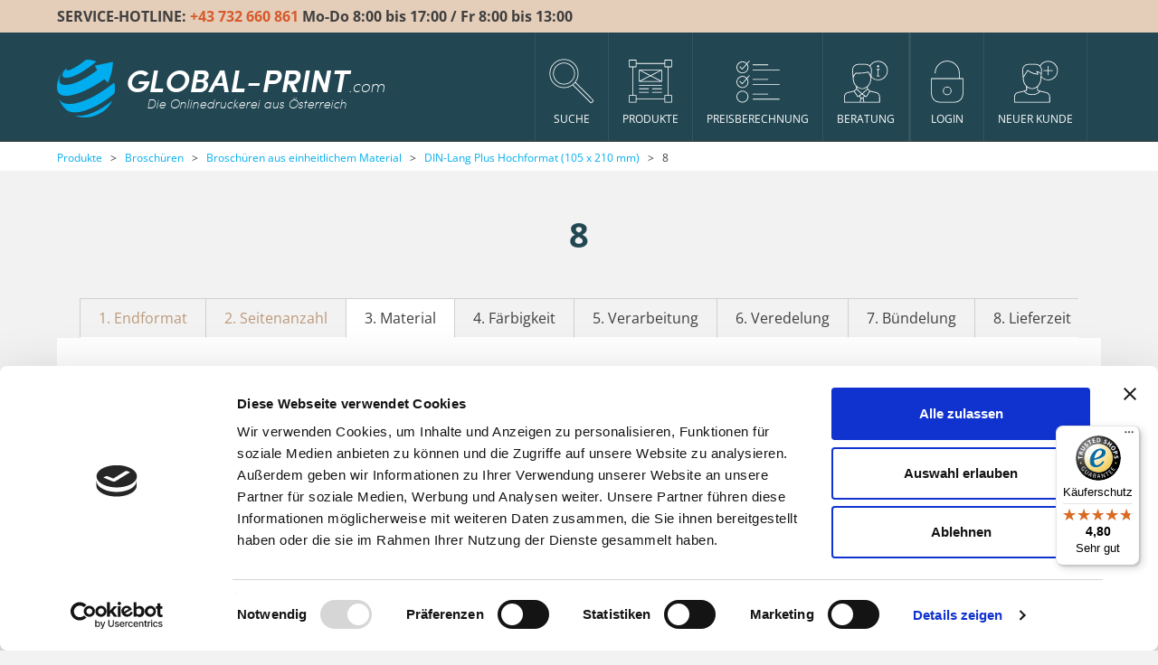

--- FILE ---
content_type: text/html; charset=utf-8
request_url: https://www.global-print.com/de/produkte/broschueren/broschueren-aus-einheitlichem-material/din-lang-plus-hochformat-105-x-210-mm/8
body_size: 8640
content:
<!DOCTYPE html>
<html lang="de">
<head>

<script>
  dataLayer = [];
</script>
<script>
	(function(w,d,s,l,i){w[l]=w[l]||[];w[l].push({'gtm.start':
	new Date().getTime(),event:'gtm.js'});var f=d.getElementsByTagName(s)[0],
	j=d.createElement(s),dl=l!='dataLayer'?'&l='+l:'';j.async=true;j.src=
	'https://www.googletagmanager.com/gtm.js?id='+i+dl;f.parentNode.insertBefore(j,f);
	})(window,document,'script','dataLayer','GTM-5V6B3L');
</script>
	
	<meta charset="UTF-8">
	<meta name="viewport" content="width=device-width, initial-scale=1" />
	<title>8 | GLOBAL-PRINT.com</title>
	<meta name="description" content="GLOBAL-PRINT ist DIE Onlinedruckerei aus Österreich! Flyer, Broschüren online drucken. Wir drucken Ihre Drucksorten zu günstigen Preisen, bei geprüft hoher Qualität - auf Wunsch auch binnen 24h!" />
	<meta name="robots" content="index, follow" />
	<link rel="apple-touch-icon" href="/apple-touch-icon.png" />
	<link rel="icon" type="image/png" href="/apple-touch-icon.png" />
	<link rel="shortcut icon" type="image/x-icon" href="/favicon.ico" />
	<script type="application/ld+json">
	{
		"@context": "http://schema.org",
		"@type": "WebSite",
		"name": "Global Print",
		"url": "https://www.global-print.com"
	}
	</script>
	
	<script type="application/ld+json">
	{
		"@context": "http://schema.org",
		"@type": "Organization",
		"url": "https://www.global-print.com",
		"logo": "https://www.global-print.com/images/logo_blau_schwarz.png",
		"contactPoint": [
		{
			"@type": "ContactPoint",
			"telephone": "+43-732-660-861",
			"contactType": "customer service",
			"areaServed":["AT","DE","CH"],
			"availableLanguage": ["German", "English"]
		}
		],
		"sameAs": [
			"https://www.facebook.com/Druckerei.GLOBALprint.Flyer.billig.drucken/"
		]
	}
	</script>
	
			<script type="application/ld+json">
		{
			"@context": "http://schema.org",
			"@type": "BreadcrumbList",
			"itemListElement": [
									{
						"@type": "ListItem",
						"position": 1,
						"item": {
							"@id": "https://www.global-print.com/de/produkte",
							"name": "Produkte"
						}
					}
					,					{
						"@type": "ListItem",
						"position": 2,
						"item": {
							"@id": "https://www.global-print.com/de/produkte/broschueren",
							"name": "Broschüren"
						}
					}
					,					{
						"@type": "ListItem",
						"position": 3,
						"item": {
							"@id": "https://www.global-print.com/de/produkte/broschueren/broschueren-aus-einheitlichem-material",
							"name": "Broschüren aus einheitlichem Material"
						}
					}
					,					{
						"@type": "ListItem",
						"position": 4,
						"item": {
							"@id": "https://www.global-print.com/de/produkte/broschueren/broschueren-aus-einheitlichem-material/din-lang-plus-hochformat-105-x-210-mm",
							"name": "DIN-Lang Plus Hochformat<br />(105 x 210 mm)"
						}
					}
					,					{
						"@type": "ListItem",
						"position": 5,
						"item": {
							"@id": "https://www.global-print.com/de/produkte/broschueren/broschueren-aus-einheitlichem-material/din-lang-plus-hochformat-105-x-210-mm/8",
							"name": "8"
						}
					}
								]
		}
		</script>
		<link rel="canonical" href="https://www.global-print.com/de/produkte/broschueren/broschueren-aus-einheitlichem-material/din-lang-plus-hochformat-105-x-210-mm/8" />
	<script>document.cookie='resolution='+Math.max(screen.width,screen.height)+('devicePixelRatio' in window ? ','+devicePixelRatio : ',1')+'; path=/';</script>
	<link rel="stylesheet" type="text/css" href="/cache/css/14fef0379d9e18e38446a766b99360e3.css" />

	<script>
	/* <![CDATA[ */
		var site_id = 1;
		var site_language = "de";
		var message_privacyEnabled = "Erfassung von Daten durch Google Analytics f\u00fcr diese Webseite deaktivieren";
		var message_privacyDisabled = "Google Analytics wurde f\u00fcr Sie deaktiviert";
		var message_acceptDSGVO = "Sie m\u00fcssen die Datenschutzbestimmungen akzeptieren um fortzufahren.";
		var message_acceptDataProcessing = "Bitte willigen Sie ein, dass Ihre Daten zum Zweck Ihrer Bewerbung verarbeitet und genutzt werden d\u00fcrfen.";
		var message_acceptEvidence = "Bitte willigen Sie ein, dass Ihre Daten zum Zweck Ihrer Bewerbung in Evidenz gehalten werden.";
		var error_required_field = "Bitte f\u00fcllen Sie dieses Feld aus";
	/* ]]> */
	</script>

	<script src="/cache/js/de05aded628132d0a48542f69644851d.js"></script>

<script id="mcjs" type="text/plain" data-cookieconsent="marketing">!function(c,h,i,m,p){m=c.createElement(h),p=c.getElementsByTagName(h)[0],m.async=1,m.src=i,p.parentNode.insertBefore(m,p)}(document,"script","https://chimpstatic.com/mcjs-connected/js/users/1b803a7fe47b887646d44d5fe/d9b9a45f4bd49b88ed42b37f7.js");</script>

<!--  linkedIn tracklet start -->
<script>
_linkedin_data_partner_id = "89635";
</script>
<script type="text/plain" data-cookieconsent="statistics"> (function(){var s = document.getElementsByTagName("script")[0];
var b = document.createElement("script"); b.type = "text/javascript";b.async = true; b.src = "https://snap.licdn.com/li.lms-analytics/insight.min.js";
s.parentNode.insertBefore(b, s);})();
</script>
<!--  linkedIn tracklet end -->

<!-- twyn tracklet start -->
<script type="text/plain" data-cookieconsent="statistics">
var _taq = _taq || [];
_taq.push([ "_setCustomerId", "25ff" ]);
_taq.push([ "_addEvent", document.title ]);
_taq.push([ "_submit" ]);

(function() {
var ta = document.createElement("script");
ta.type = "text/javascript";
ta.async = true;
ta.src = ("https:" == document.location.protocol ? "https://" : "http://")
+ "et.twyn.com/ta.js";
var s = document.getElementsByTagName("script")[0];
s.parentNode.insertBefore(ta, s);
})();
</script>
<!-- twyn tracklet end -->
</head>
<body class=" no-touchDevice chrome desktop page-type-product_pages">
<!-- ISEARCH_END_INDEX -->
<header>
<div id="HotlineContainer">
	<div class="container">
		<div class="row">
			<div class="col-xs-12">
				<div id="InnerHotlineContainer">
					SERVICE-HOTLINE: <a href="tel:0043732660861"><span class="orange">+43 732 660 861</span></a><span class="hidden-xs"> Mo-Do 8:00 bis 17:00 / Fr 8:00 bis 13:00</span>
				</div>
			</div>
		</div>
	</div>
</div>
<div id="NavLevel0" class="navbar  navbar-default" role="navigation">

	<div class="container">
		<div class="navbar-header">
			 <button type="button" class="navbar-toggle" data-toggle="collapse" data-target=".navbar-collapse">
	            <span class="sr-only">Toggle navigation</span>
	            <span class="icon-bar"></span>
	            <span class="icon-bar"></span>
	            <span class="icon-bar"></span>
	          </button>
			<a class="navbar-brand" href="/de/home">
									<div class="logoContainer">
						<img class="logoBall" src="/images/logo_ball.png" alt="Global Print" />
						<span class="inlineBlock"><span class="row1"><span class="large">GLOBAL-PRINT</span>.com</span><br /><span class="row2">Die Onlinedruckerei aus Österreich</span></span>
						<p class="clearfix"></p>
					</div>
								</a>
		</div>
		
		<div class="collapse navbar-collapse mobileMenu">
			<ul class="nav navbar-nav">		<li class="navLevel0Item search"><a><span class="icon search_menu"></span><span class="text">Suche</span></a></li>
		<li class="navLevel0Item  active"><a href="/de/produkte" class="navLevel0Item  active" data-menuitem-id=3><span class="icon product_menu"></span><span class="text">Produkte</span></a><ul class="dropdown-menu" role="menu"><li class="navLevel1Item "><a href="/de/produkte/geschaeftsdrucksorten" class="dropdown-toggle" data-menuitem-id=227><span class="text">Geschäftsdrucksorten</span><span class="glyphicon glyphicon-menu-right"></span>
</a><ul class="dropdown-menu" role="menu"><li class="navLevel2Item"><a href="/de/produkte/geschaeftsdrucksorten/visitenkarten" class="navLevel2Item" data-menuitem-id=232><span class="text">Visitenkarten</span></a></li>
<li class="navLevel2Item"><a href="/de/produkte/geschaeftsdrucksorten/briefpapier" class="navLevel2Item" data-menuitem-id=233><span class="text">Briefpapier</span></a></li>
<li class="navLevel2Item"><a href="/de/produkte/geschaeftsdrucksorten/briefumschlaege" class="navLevel2Item" data-menuitem-id=234><span class="text">Briefumschläge</span></a></li>
<li class="navLevel2Item"><a href="/de/produkte/geschaeftsdrucksorten/druck-und-kopierpapier" class="navLevel2Item" data-menuitem-id=235><span class="text">Druck- und Kopierpapier</span></a></li>
<li class="navLevel2Item"><a href="/de/produkte/geschaeftsdrucksorten/schreibbloecke" class="navLevel2Item" data-menuitem-id=236><span class="text">Schreibblöcke</span></a></li>
<li class="navLevel2Item"><a href="/de/produkte/geschaeftsdrucksorten/schreibtischunterlagen" class="navLevel2Item" data-menuitem-id=237><span class="text">Schreibtischunterlagen</span></a></li>
</ul></li>
<li class="navLevel1Item "><a href="/de/produkte/werbedrucksorten" class="dropdown-toggle" data-menuitem-id=228><span class="text">Werbedrucksorten</span><span class="glyphicon glyphicon-menu-right"></span>
</a><ul class="dropdown-menu" role="menu"><li class="navLevel2Item"><a href="/de/produkte/werbedrucksorten/folder-faltblaetter" class="navLevel2Item" data-menuitem-id=238><span class="text">Folder, Faltblätter</span></a></li>
<li class="navLevel2Item"><a href="/de/produkte/werbedrucksorten/flyer-flugblaetter" class="navLevel2Item" data-menuitem-id=239><span class="text">Flyer, Flugblätter</span></a></li>
<li class="navLevel2Item"><a href="/de/produkte/werbedrucksorten/gratis-flyer" class="navLevel2Item" data-menuitem-id=240><span class="text">gratis Flyer</span></a></li>
<li class="navLevel2Item"><a href="/de/produkte/werbedrucksorten/postkarten" class="navLevel2Item" data-menuitem-id=241><span class="text">Postkarten</span></a></li>
<li class="navLevel2Item"><a href="/de/produkte/werbedrucksorten/aufkleber-kleber-sticker" class="navLevel2Item" data-menuitem-id=242><span class="text">Aufkleber, Kleber, Sticker</span></a></li>
<li class="navLevel2Item"><a href="/de/produkte/werbedrucksorten/tischsets" class="navLevel2Item" data-menuitem-id=244><span class="text">Tischsets</span></a></li>
<li class="navLevel2Item"><a href="/de/produkte/werbedrucksorten/haftnotizen" class="navLevel2Item" data-menuitem-id=245><span class="text">Haftnotizen</span></a></li>
<li class="navLevel2Item"><a href="/de/produkte/werbedrucksorten/personalisierte-notizbuecher" class="navLevel2Item" data-menuitem-id=23414><span class="text">Personalisierte Notizbücher</span></a></li>
</ul></li>
<li class="navLevel1Item  active"><a href="/de/produkte/broschueren" class="dropdown-toggle" data-menuitem-id=230><span class="text">Broschüren</span><span class="glyphicon glyphicon-menu-right"></span>
</a><ul class="dropdown-menu" role="menu"><li class="navLevel2Item"><a href="/de/produkte/broschueren/broschueren-mit-staerkerem-umschlag" class="navLevel2Item" data-menuitem-id=20278><span class="text">Broschüren mit stärkerem Umschlag</span></a></li>
<li class="navLevel2Item active"><a href="/de/produkte/broschueren/broschueren-aus-einheitlichem-material" class="navLevel2Item active" data-menuitem-id=20297><span class="text">Broschüren aus einheitlichem Material</span></a></li>
</ul></li>
<li class="navLevel1Item "><a href="/de/produkte/kataloge" class="dropdown-toggle" data-menuitem-id=229><span class="text">Kataloge</span><span class="glyphicon glyphicon-menu-right"></span>
</a><ul class="dropdown-menu" role="menu"><li class="navLevel2Item"><a href="/de/produkte/kataloge/kataloge-mit-pur-klebebindung" class="navLevel2Item" data-menuitem-id=20379><span class="text">Kataloge mit PUR Klebebindung</span></a></li>
</ul></li>
<li class="navLevel1Item "><a href="/de/produkte/plakate" class="dropdown-toggle" data-menuitem-id=231><span class="text">Plakate</span><span class="glyphicon glyphicon-menu-right"></span>
</a><ul class="dropdown-menu" role="menu"><li class="navLevel2Item"><a href="/de/produkte/plakate/plakate-ueber-50-stk" class="navLevel2Item" data-menuitem-id=20084><span class="text">Plakate über 50 Stk.</span></a></li>
<li class="navLevel2Item"><a href="/de/produkte/plakate/plakate-unter-50-stk" class="navLevel2Item" data-menuitem-id=20085><span class="text">Plakate unter 50 Stk.</span></a></li>
<li class="navLevel2Item"><a href="/de/produkte/plakate/neon-und-leuchtplakate" class="navLevel2Item" data-menuitem-id=20086><span class="text">Neon- & Leuchtplakate</span></a></li>
<li class="navLevel2Item"><a href="/de/produkte/plakate/plakatwaende" class="navLevel2Item" data-menuitem-id=20087><span class="text">Plakatwände</span></a></li>
<li class="navLevel2Item"><a href="/de/produkte/plakate/citylight-und-backlight-plakate" class="navLevel2Item" data-menuitem-id=20088><span class="text">Citylight & Backlight Plakate</span></a></li>
<li class="navLevel2Item"><a href="/de/produkte/plakate/wandplaner" class="navLevel2Item" data-menuitem-id=20089><span class="text">Wandplaner</span></a></li>
</ul></li>
<li class="navLevel1Item "><a href="/de/produkte/werbetechnik" class="dropdown-toggle" data-menuitem-id=20090><span class="text">Werbetechnik</span><span class="glyphicon glyphicon-menu-right"></span>
</a><ul class="dropdown-menu" role="menu"><li class="navLevel2Item"><a href="/de/produkte/werbetechnik/led-displays-leuchtkaesten" class="navLevel2Item" data-menuitem-id=23328><span class="text">LED Displays (Leuchtkästen)</span></a></li>
<li class="navLevel2Item"><a href="/de/produkte/werbetechnik/roll-up-systeme" class="navLevel2Item" data-menuitem-id=20091><span class="text">Roll-up Systeme</span></a></li>
<li class="navLevel2Item"><a href="/de/produkte/werbetechnik/werbebanner-und-transparente" class="navLevel2Item" data-menuitem-id=20092><span class="text">Werbebanner & Transparente</span></a></li>
<li class="navLevel2Item"><a href="/de/produkte/werbetechnik/platten-schilder-und-tafeln" class="navLevel2Item" data-menuitem-id=20093><span class="text">Platten, Schilder & Tafeln</span></a></li>
<li class="navLevel2Item"><a href="/de/produkte/werbetechnik/3d-aufkleber-doming" class="navLevel2Item" data-menuitem-id=20094><span class="text">3D Aufkleber (Doming)</span></a></li>
<li class="navLevel2Item"><a href="/de/produkte/werbetechnik/bodenaufkleber" class="navLevel2Item" data-menuitem-id=23161><span class="text">Bodenaufkleber</span></a></li>
</ul></li>
<li class="navLevel1Item "><a href="/de/produkte/24h-overnight-produkte" class="dropdown-toggle" data-menuitem-id=20102><span class="text">24h Overnight Produkte</span><span class="glyphicon glyphicon-menu-right"></span>
</a><ul class="dropdown-menu" role="menu"><li class="navLevel2Item"><a href="/de/produkte/24h-overnight-produkte/visitenkarten" class="navLevel2Item" data-menuitem-id=20103><span class="text">Visitenkarten</span></a></li>
<li class="navLevel2Item"><a href="/de/produkte/24h-overnight-produkte/flyer" class="navLevel2Item" data-menuitem-id=20104><span class="text">Flyer</span></a></li>
<li class="navLevel2Item"><a href="/de/produkte/24h-overnight-produkte/plakate" class="navLevel2Item" data-menuitem-id=20105><span class="text">Plakate</span></a></li>
</ul></li>
<li class="navLevel1Item "><a href="/de/produkte/intraday-wien" class="dropdown-toggle" data-menuitem-id=20408><span class="text">Intraday (Wien)</span><span class="glyphicon glyphicon-menu-right"></span>
</a><ul class="dropdown-menu" role="menu"><li class="navLevel2Item"><a href="/de/produkte/intraday-wien/visitenkarten" class="navLevel2Item" data-menuitem-id=20409><span class="text">Visitenkarten</span></a></li>
<li class="navLevel2Item"><a href="/de/produkte/intraday-wien/flyer" class="navLevel2Item" data-menuitem-id=20410><span class="text">Flyer</span></a></li>
<li class="navLevel2Item"><a href="/de/produkte/intraday-wien/folder-faltblaetter" class="navLevel2Item" data-menuitem-id=20411><span class="text">Folder, Faltblätter</span></a></li>
<li class="navLevel2Item"><a href="/de/produkte/intraday-wien/plakate" class="navLevel2Item" data-menuitem-id=20412><span class="text">Plakate</span></a></li>
<li class="navLevel2Item"><a href="/de/produkte/intraday-wien/werbebanner-transparente" class="navLevel2Item" data-menuitem-id=24358><span class="text">Werbebanner / Transparente</span></a></li>
</ul></li>
<li class="navLevel1Item "><a href="/de/produkte/fuer-druckereien" class="dropdown-toggle" data-menuitem-id=20100><span class="text">für Druckereien</span><span class="glyphicon glyphicon-menu-right"></span>
</a><ul class="dropdown-menu" role="menu"><li class="navLevel2Item"><a href="/de/produkte/fuer-druckereien/druck-und-planoboegen" class="navLevel2Item" data-menuitem-id=20101><span class="text">Druck- & Planobögen</span></a></li>
</ul></li>
<li class="navLevel1Item"><a href="/de/produkte/fineart-print-in-museumsqualitaet" class="navLevel1Item" data-menuitem-id=24201><span class="text">FineArt Print in Museumsqualität </span></a></li>
</ul></li>
<li class="navLevel0Item "><a href="/de/preisberechnung" class="navLevel0Item" data-menuitem-id=2><span class="icon calculation"></span><span class="text">Preisberechnung</span></a></li>
<li class="navLevel0Item "><a href="/de/beratung" class="navLevel0Item" data-menuitem-id=4><span class="icon content"></span><span class="text">Beratung</span></a><ul class="dropdown-menu" role="menu"><li class="navLevel1Item"><a href="/de/kundendienst/faq" target="_self" class="navLevel1Item" data-menuitem-id=20120><span class="text">FAQ</span></a></li>
<li class="navLevel1Item"><a href="/de/global-print/premiumkundenprogramm" target="_self" class="navLevel1Item" data-menuitem-id=20121><span class="text">Premiumkundenprogramm</span></a></li>
<li class="navLevel1Item"><a href="/de/beratung/druckdatenaufbereitung" class="navLevel1Item" data-menuitem-id=20122><span class="text">Druckdatenaufbereitung</span></a></li>
<li class="navLevel1Item"><a href="/de/beratung/happy-hour" class="navLevel1Item" data-menuitem-id=20123><span class="text">Happy Hour</span></a></li>
<li class="navLevel1Item"><a href="/de/beratung/unternehmensprofil" class="navLevel1Item" data-menuitem-id=20124><span class="text">Unternehmensprofil</span></a></li>
</ul></li>
<li class="navLevel0Item login"><a href="/de/login" class="navLevel0Item login" data-menuitem-id=5><span class="icon login"></span><span class="text">Login</span></a>			<div class="loginOverlay">
				<div class="loginOverlayBackground">
					<form name="loginFormMenu" class="loginForm" method="POST" action="/de/login">
						<div class="labelContainer">E-Mail</div>
						<div class="inputContainer"><input type="text" name="username" /></div>
						<div class="labelContainer">Passwort</div>
						<div class="inputContainer"><input type="password" name="password" /></div>
						<div class="submitContainer">
							<button class="submit button blue">
								<span>LOGIN</span>
								<div class="svgBorderContainer"><svg xmlns='http://www.w3.org/2000/svg' width='100%' height='100%'><rect height='100%' width='100%' stroke-width='2' stroke='#ffffff' fill='transparent' /></svg></div>
							</button>
						</div>
					</form>
				</div>
			</div>
			</li>
<li class="navLevel0Item "><a href="/de/neuer-kunde" class="navLevel0Item" data-menuitem-id=224><span class="icon register_user"></span><span class="text">Neuer Kunde</span></a><ul class="dropdown-menu" role="menu"></ul></li>
</ul>		</div>
		
		
	</div>

	<div id="SearchOuterContainer">
		<div id="SearchContainer">
			<div class="container">
				<div class="row">
					<div class="col-xs-12">
						<div class="searchContent">
							<span id="SearchCloseIcon"><img src="/images/search_close_icon.svg" alt="close search" /></span>
							<input type="text" name="s" placeholder="Nach welchem Produkt suchen Sie?" autocomplete="off" />
						</div>
					</div>
				</div>
			</div>
		</div>
	</div>
</div>

</header>


<div class="loader">
	<div class="floatingCirclesG">
		<div class="f_circleG" id="frotateG_01"></div>
		<div class="f_circleG" id="frotateG_02"></div>
		<div class="f_circleG" id="frotateG_03"></div>
		<div class="f_circleG" id="frotateG_04"></div>
		<div class="f_circleG" id="frotateG_05"></div>
		<div class="f_circleG" id="frotateG_06"></div>
		<div class="f_circleG" id="frotateG_07"></div>
		<div class="f_circleG" id="frotateG_08"></div>
	</div>
</div>

<!-- ISEARCH_BEGIN_INDEX -->
<main>

<div id="Breadcrumb">
	<div class="container">
		<div class="row">
			<div class="col-xs-12">
										<a class="crumb" href="/de/produkte">Produkte</a>
												<span class="separator">&gt;</span>
												<a class="crumb" href="/de/produkte/broschueren">Broschüren</a>
												<span class="separator">&gt;</span>
												<a class="crumb" href="/de/produkte/broschueren/broschueren-aus-einheitlichem-material">Broschüren aus einheitlichem Material</a>
												<span class="separator">&gt;</span>
												<a class="crumb" href="/de/produkte/broschueren/broschueren-aus-einheitlichem-material/din-lang-plus-hochformat-105-x-210-mm">DIN-Lang Plus Hochformat (105 x 210 mm)</a>
												<span class="separator">&gt;</span>
												<span class="crumb">8</span>
									</div>
		</div>
	</div>
</div>

<section>
	<div class="container">
		<div class="row">
			<div class="col-xs-12 h1_col">
				<h1>8</h1>
			</div>
		</div>
	</div>
</section>
<a style="visibility: hidden;" name="template"></a>
<section class="merkmale template_product_pages">
	<div class="container">
		<div class="row contentRow row_merkmale row_template_product_pages">
								<div class="col-xs-12">
						<div class="overflowContainerHorizontal">
							<ul class="horizontal">
																	<li class="link">
										<span>
										<a href="/de/produkte/broschueren/broschueren-aus-einheitlichem-material">										
										1. Endformat										
										</a>										</span>
									</li>								
																		<li class="link">
										<span>
										<a href="/de/produkte/broschueren/broschueren-aus-einheitlichem-material/din-lang-plus-hochformat-105-x-210-mm">										
										2. Seitenanzahl										
										</a>										</span>
									</li>								
																		<li class="active">
										<span>
																				
										3. Material										
																				</span>
									</li>								
																		<li class="">
										<span>
																				
										4. Färbigkeit										
																				</span>
									</li>								
																		<li class="">
										<span>
																				
										5. Verarbeitung										
																				</span>
									</li>								
																		<li class="">
										<span>
																				
										6. Veredelung										
																				</span>
									</li>								
																		<li class="">
										<span>
																				
										7. Bündelung										
																				</span>
									</li>								
																		<li class="">
										<span>
																				
										8. Lieferzeit										
																				</span>
									</li>								
																</ul>
						</div>
					</div>
								<div class="col-xs-12">
				<div class="innerProductContainer">
					<div class="row">
														<div class="col-xs-12 col-sm-6 col-md-3 col-lg-2">
									<div class="productItem">
										<div class="image">
											<div class="subitem" data-request="102|5|121"><img class="fullWidth" src="/upload/graphics/1193.svg" alt="" /></div>
																							<div class="popupMarkerContainer">
																											<img class="popup-marker" src="/images/info.svg" width="20" height="20" data-toggle="popover" data-placement="top" data-mycontent="<p><span class=&quot;color_lightblue weightLight&quot;>100 % Recyclingpapier&nbsp;</span></p>
<ul>
<li><span class=&quot;weightLight&quot;>authentische Recyclingwei&szlig;e: CIE 112%</span></li>
<li><span class=&quot;weightLight&quot;>unterstreicht die Umweltbotschaft Ihres Unternehmens</span></li>
<li><span class=&quot;weightLight&quot;>100 % Altpapier mit Blauem Engel </span></li>
<li><span class=&quot;weightLight&quot;>klimaneutral produziert </span></li>
<li><span class=&quot;weightLight&quot;>Blauer Engel, EU-Ecolabel, CO2 neutral</span></li>
<li><span class=&quot;weightLight&quot;>druck- und kopierf&auml;hig</span></li>
</ul>" />
																										</div>
																						</div>
										<div class="productName subitem" data-request="102|5|121"> 80 g/m2 Recyclingpapier (100%)</div>
									</div>
								</div>
																<div class="col-xs-12 col-sm-6 col-md-3 col-lg-2">
									<div class="productItem">
										<div class="image">
											<div class="subitem" data-request="102|5|95"><img class="fullWidth" src="/upload/graphics/1154.svg" alt="" /></div>
																							<div class="popupMarkerContainer">
																											<img class="popup-marker" src="/images/info.svg" width="20" height="20" data-toggle="popover" data-placement="top" data-mycontent="<p><span class=&quot;color_lightblue weightLight&quot;>100 % Recyclingpapier aus &Ouml;sterreich&nbsp;</span></p>
<ul>
<li><span class=&quot;weightLight&quot;>1,25-faches Volumen</span></li>
<li><span class=&quot;weightLight&quot;>authentische Recyclingwei&szlig;e: CIE 112%</span></li>
<li><span class=&quot;weightLight&quot;>unterstreicht die Umweltbotschaft Ihres Unternehmens</span></li>
<li><span class=&quot;weightLight&quot;>100 % Altpapier mit Blauem Engel </span></li>
<li><span class=&quot;weightLight&quot;>klimaneutral produziert </span></li>
<li><span class=&quot;weightLight&quot;>Blauer Engel, EU-Ecolabel, CO2 neutral</span></li>
<li><span class=&quot;weightLight&quot;>produziert in &Ouml;sterreich</span></li>
<li><span class=&quot;weightLight&quot;>druck- und kopierf&auml;hig</span></li>
</ul>" />
																										</div>
																						</div>
										<div class="productName subitem" data-request="102|5|95"> 90 g/m2 Recyclingpapier (100%) </div>
									</div>
								</div>
								<p class="clearfix visible-sm"></p>
								<div class="col-xs-12 col-sm-6 col-md-3 col-lg-2">
									<div class="productItem">
										<div class="image">
											<div class="subitem" data-request="102|5|119"><img class="fullWidth" src="/upload/graphics/1156.svg" alt="" /></div>
																							<div class="popupMarkerContainer">
																											<img class="popup-marker" src="/images/info.svg" width="20" height="20" data-toggle="popover" data-placement="top" data-mycontent="<p><span class=&quot;color_lightblue weightLight&quot;>100 % Recyclingpapier aus &Ouml;sterreich&nbsp;</span></p>
<ul>
<li><span class=&quot;weightLight&quot;>1,25-faches Volumen</span></li>
<li><span class=&quot;weightLight&quot;>authentische Recyclingwei&szlig;e: CIE 112%</span></li>
<li><span class=&quot;weightLight&quot;>unterstreicht die Umweltbotschaft Ihres Unternehmens</span></li>
<li><span class=&quot;weightLight&quot;>100 % Altpapier mit Blauem Engel&nbsp;</span></li>
<li><span class=&quot;weightLight&quot;>klimaneutral produziert&nbsp;</span></li>
<li><span class=&quot;weightLight&quot;>Blauer Engel, EU-Ecolabel, CO2 neutral</span></li>
<li><span class=&quot;weightLight&quot;>produziert in &Ouml;sterreich</span></li>
</ul>" />
																										</div>
																						</div>
										<div class="productName subitem" data-request="102|5|119">170 g/m2 Recyclingpapier (100%) </div>
									</div>
								</div>
																<div class="col-xs-12 col-sm-6 col-md-3 col-lg-2">
									<div class="productItem">
										<div class="image">
											<div class="subitem" data-request="102|5|122"><img class="fullWidth" src="/upload/graphics/1196.svg" alt="" /></div>
																							<div class="popupMarkerContainer">
																											<img class="popup-marker" src="/images/info.svg" width="20" height="20" data-toggle="popover" data-placement="top" data-mycontent="<p><span class=&quot;color_lightblue weightLight&quot;>100 % Recyclingpapier&nbsp;</span></p>
<ul>
<li><span class=&quot;weightLight&quot;>authentische Recyclingwei&szlig;e: CIE 112%</span></li>
<li><span class=&quot;weightLight&quot;>unterstreicht die Umweltbotschaft Ihres Unternehmens</span></li>
<li><span class=&quot;weightLight&quot;>100 % Altpapier mit Blauem Engel </span></li>
<li><span class=&quot;weightLight&quot;>klimaneutral produziert </span></li>
<li><span class=&quot;weightLight&quot;>Blauer Engel, EU-Ecolabel, CO2 neutral</span></li>
<li><span class=&quot;weightLight&quot;>druck- und kopierf&auml;hig</span></li>
</ul>" />
																										</div>
																						</div>
										<div class="productName subitem" data-request="102|5|122">250 g/m2 Recyclingpapier (100%) </div>
									</div>
								</div>
								<p class="clearfix visible-md"></p>
<p class="clearfix visible-sm"></p>
								<div class="col-xs-12 col-sm-6 col-md-3 col-lg-2">
									<div class="productItem">
										<div class="image">
											<div class="subitem" data-request="102|5|109"><img class="fullWidth" src="/upload/graphics/1155.svg" alt="" /></div>
																							<div class="popupMarkerContainer">
																											<img class="popup-marker" src="/images/info.svg" width="20" height="20" data-toggle="popover" data-placement="top" data-mycontent="<div class=&quot;page&quot; title=&quot;Page 1&quot;>
<div class=&quot;section&quot;>
<div class=&quot;layoutArea&quot;>
<div class=&quot;column&quot;>
<p><span class=&quot;color_lightblue weightLight&quot;>300g Recyclingkarton</span></p>
<ul>
<li><span class=&quot;weightLight&quot;>100% Recyclingpapier</span></li>
<li><span class=&quot;weightLight&quot;>authentische mittlere Recyclingwei&szlig;e</span></li>
<li><span class=&quot;weightLight&quot;>1,26-faches Volumen, enspricht der St&auml;rke von 380g/qm</span></li>
<li><span class=&quot;weightLight&quot;>in &Ouml;sterreich produziert</span></li>
</ul>
</div>
</div>
</div>
</div>" />
																										</div>
																						</div>
										<div class="productName subitem" data-request="102|5|109">300 g/m2 Recyclingkarton (100%)</div>
									</div>
								</div>
																<div class="col-xs-12 col-sm-6 col-md-3 col-lg-2">
									<div class="productItem">
										<div class="image">
											<div class="subitem" data-request="102|5|25"><img class="fullWidth" src="/upload/graphics/268.svg" alt="" /></div>
																							<div class="popupMarkerContainer">
																											<img class="popup-marker" src="/images/info.svg" width="20" height="20" data-toggle="popover" data-placement="top" data-mycontent="<p><span class=&quot;color_lightblue&quot;>80 g/m2 Magazinpapier seidenmatt</span></p>
<p>&nbsp;</p>
<ul>
<li>Speziell f&uuml;r Brosch&uuml;ren entwickelt</li>
<li>geringes Gewicht</li>
<li>gute Opazit&auml;t (geringes&nbsp;Durchscheinen)</li>
<li>ganz leichter gr&auml;ulicher Stich</li>
</ul>" />
																										</div>
																						</div>
										<div class="productName subitem" data-request="102|5|25">  80 g/m2 Magazinpapier seidenmatt</div>
									</div>
								</div>
								<p class="clearfix visible-lg"></p>
<p class="clearfix visible-sm"></p>
								<div class="col-xs-12 col-sm-6 col-md-3 col-lg-2">
									<div class="productItem">
										<div class="image">
											<div class="subitem" data-request="102|5|1"><img class="fullWidth" src="/upload/graphics/269.svg" alt="" /></div>
																							<div class="popupMarkerContainer">
																											<img class="popup-marker" src="/images/6h.png" width="20" height="20" data-toggle="popover" data-placement="top" data-mycontent="Intraday möglich" />
																												<img class="popup-marker" src="/images/info.svg" width="20" height="20" data-toggle="popover" data-placement="top" data-mycontent="<p><span class=&quot;color_lightblue weightLight&quot;>80g Offsetpapier&nbsp;&nbsp;</span></p>
<ul>
<li><span class=&quot;weightLight&quot;>einfaches Volumen</span></li>
<li><span class=&quot;weightLight&quot;>hohe Weisse</span></li>
<li><span class=&quot;weightLight&quot;>gute Opazit&auml;t</span></li>
<li><span class=&quot;weightLight&quot;>druck- und kopierf&auml;hig</span></li>
</ul>" />
																										</div>
																						</div>
										<div class="productName subitem" data-request="102|5|1"> 80 g/m2 Offset (druckergeeignet)</div>
									</div>
								</div>
																<div class="col-xs-12 col-sm-6 col-md-3 col-lg-2">
									<div class="productItem">
										<div class="image">
											<div class="subitem" data-request="102|5|14"><img class="fullWidth" src="/upload/graphics/294.svg" alt="" /></div>
																							<div class="popupMarkerContainer">
																											<img class="popup-marker" src="/images/info.svg" width="20" height="20" data-toggle="popover" data-placement="top" data-mycontent="<p><span class=&quot;color_lightblue weightLight&quot;>90g Offsetpapier&nbsp;&nbsp;</span></p>
<ul>
<li><span class=&quot;weightLight&quot;>einfaches Volumen</span></li>
<li><span class=&quot;weightLight&quot;>hohe Weisse</span></li>
<li><span class=&quot;weightLight&quot;>gute Opazit&auml;t</span></li>
<li><span class=&quot;weightLight&quot;>druck- und kopierf&auml;hig</span></li>
</ul>" />
																										</div>
																						</div>
										<div class="productName subitem" data-request="102|5|14"> 90 g/m2 Offset (druckergeeignet)</div>
									</div>
								</div>
								<p class="clearfix visible-md"></p>
<p class="clearfix visible-sm"></p>
								<div class="col-xs-12 col-sm-6 col-md-3 col-lg-2">
									<div class="productItem">
										<div class="image">
											<div class="subitem" data-request="102|5|129"><img class="fullWidth" src="/upload/graphics/1194.svg" alt="" /></div>
																							<div class="popupMarkerContainer">
																											<img class="popup-marker" src="/images/info.svg" width="20" height="20" data-toggle="popover" data-placement="top" data-mycontent="<p><span class=&quot;color_lightblue weightLight&quot;>100g Offsetpapier&nbsp;&nbsp;</span></p>
<ul>
<li><span class=&quot;weightLight&quot;>einfaches Volumen</span></li>
<li><span class=&quot;weightLight&quot;>hohe Weisse</span></li>
<li><span class=&quot;weightLight&quot;>gute Opazit&auml;t</span></li>
<li><span class=&quot;weightLight&quot;>druck- und kopierf&auml;hig</span></li>
</ul>" />
																										</div>
																						</div>
										<div class="productName subitem" data-request="102|5|129">100 g/m2 Offset (druckergeeignet)</div>
									</div>
								</div>
																<div class="col-xs-12 col-sm-6 col-md-3 col-lg-2">
									<div class="productItem">
										<div class="image">
											<div class="subitem" data-request="102|5|67"><img class="fullWidth" src="/upload/graphics/379.svg" alt="" /></div>
																							<div class="popupMarkerContainer">
																											<img class="popup-marker" src="/images/info.svg" width="20" height="20" data-toggle="popover" data-placement="top" data-mycontent="<p><span class=&quot;color_lightblue weightLight&quot;>120g Offsetpapier&nbsp;&nbsp;</span></p>
<ul>
<li><span class=&quot;weightLight&quot;>einfaches Volumen</span></li>
<li><span class=&quot;weightLight&quot;>hohe Weisse</span></li>
<li><span class=&quot;weightLight&quot;>gute Opazit&auml;t</span></li>
<li><span class=&quot;weightLight&quot;>druck- und kopierf&auml;hig</span></li>
</ul>" />
																										</div>
																						</div>
										<div class="productName subitem" data-request="102|5|67">120 g/m2 Offset (druckergeeignet)</div>
									</div>
								</div>
								<p class="clearfix visible-sm"></p>
								<div class="col-xs-12 col-sm-6 col-md-3 col-lg-2">
									<div class="productItem">
										<div class="image">
											<div class="subitem" data-request="102|5|112"><img class="fullWidth" src="/upload/graphics/310.svg" alt="" /></div>
																							<div class="popupMarkerContainer">
																											<img class="popup-marker" src="/images/info.svg" width="20" height="20" data-toggle="popover" data-placement="top" data-mycontent="<p><span class=&quot;color_lightblue weightLight&quot;>170g Offsetpapier&nbsp;&nbsp;</span></p>
<ul>
<li><span class=&quot;weightLight&quot;>einfaches Volumen</span></li>
<li><span class=&quot;weightLight&quot;>hohe Weisse</span></li>
<li><span class=&quot;weightLight&quot;>gute Opazit&auml;t</span></li>
<li><span class=&quot;weightLight&quot;>druck- und kopierf&auml;hig</span></li>
</ul>" />
																										</div>
																						</div>
										<div class="productName subitem" data-request="102|5|112">170 g/m2 Offset (druckergeeignet)</div>
									</div>
								</div>
																<div class="col-xs-12 col-sm-6 col-md-3 col-lg-2">
									<div class="productItem">
										<div class="image">
											<div class="subitem" data-request="102|5|100"><img class="fullWidth" src="/upload/graphics/1198.svg" alt="" /></div>
																					</div>
										<div class="productName subitem" data-request="102|5|100">190 g/m2 Offset (beschreibbar)</div>
									</div>
								</div>
								<p class="clearfix visible-lg"></p>
<p class="clearfix visible-md"></p>
<p class="clearfix visible-sm"></p>
								<div class="col-xs-12 col-sm-6 col-md-3 col-lg-2">
									<div class="productItem">
										<div class="image">
											<div class="subitem" data-request="102|5|96"><img class="fullWidth" src="/upload/graphics/313.svg" alt="" /></div>
																							<div class="popupMarkerContainer">
																											<img class="popup-marker" src="/images/info.svg" width="20" height="20" data-toggle="popover" data-placement="top" data-mycontent="<ul>
<li><span class=&quot;weightLight color_lightblue&quot;>mattes Papier</span></li>
<li><span class=&quot;weightLight color_lightblue&quot;>beschreibbar</span></li>
<li><span class=&quot;weightLight color_lightblue&quot;>gute Opazit&auml;t (Druck scheint nicht durch)</span></li>
<li><span class=&quot;weightLight color_lightblue&quot;>hohe Wei&szlig;e</span></li>
</ul>" />
																										</div>
																						</div>
										<div class="productName subitem" data-request="102|5|96">250 g/m2 Offset (beschreibbar)</div>
									</div>
								</div>
																<div class="col-xs-12 col-sm-6 col-md-3 col-lg-2">
									<div class="productItem">
										<div class="image">
											<div class="subitem" data-request="102|5|58"><img class="fullWidth" src="/upload/graphics/314.svg" alt="" /></div>
																							<div class="popupMarkerContainer">
																											<img class="popup-marker" src="/images/info.svg" width="20" height="20" data-toggle="popover" data-placement="top" data-mycontent="<ul>
<li><span class=&quot;weightLight color_lightblue&quot;>mattes Papier</span></li>
<li><span class=&quot;weightLight color_lightblue&quot;>beschreibbar</span></li>
<li><span class=&quot;weightLight color_lightblue&quot;>gute Opazit&auml;t (Druck scheint nicht durch)</span></li>
<li><span class=&quot;weightLight color_lightblue&quot;>hohe Wei&szlig;e</span></li>
</ul>" />
																										</div>
																						</div>
										<div class="productName subitem" data-request="102|5|58">300 g/m2 Offset (beschreibbar)</div>
									</div>
								</div>
								<p class="clearfix visible-sm"></p>
								<div class="col-xs-12 col-sm-6 col-md-3 col-lg-2">
									<div class="productItem">
										<div class="image">
											<div class="subitem" data-request="102|5|9"><img class="fullWidth" src="/upload/graphics/301.svg" alt="" /></div>
																							<div class="popupMarkerContainer">
																											<img class="popup-marker" src="/images/6h.png" width="20" height="20" data-toggle="popover" data-placement="top" data-mycontent="Intraday möglich" />
																										</div>
																						</div>
										<div class="productName subitem" data-request="102|5|9">115 g/m2 Bilderdruck glanz</div>
									</div>
								</div>
																<div class="col-xs-12 col-sm-6 col-md-3 col-lg-2">
									<div class="productItem">
										<div class="image">
											<div class="subitem" data-request="102|5|10"><img class="fullWidth" src="/upload/graphics/304.svg" alt="" /></div>
																							<div class="popupMarkerContainer">
																											<img class="popup-marker" src="/images/6h.png" width="20" height="20" data-toggle="popover" data-placement="top" data-mycontent="Intraday möglich" />
																										</div>
																						</div>
										<div class="productName subitem" data-request="102|5|10">135 g/m2 Bilderdruck glanz</div>
									</div>
								</div>
								<p class="clearfix visible-md"></p>
<p class="clearfix visible-sm"></p>
								<div class="col-xs-12 col-sm-6 col-md-3 col-lg-2">
									<div class="productItem">
										<div class="image">
											<div class="subitem" data-request="102|5|12"><img class="fullWidth" src="/upload/graphics/309.svg" alt="" /></div>
																							<div class="popupMarkerContainer">
																											<img class="popup-marker" src="/images/6h.png" width="20" height="20" data-toggle="popover" data-placement="top" data-mycontent="Intraday möglich" />
																										</div>
																						</div>
										<div class="productName subitem" data-request="102|5|12">170 g/m2 Bilderdruck glanz</div>
									</div>
								</div>
																<div class="col-xs-12 col-sm-6 col-md-3 col-lg-2">
									<div class="productItem">
										<div class="image">
											<div class="subitem" data-request="102|5|13"><img class="fullWidth" src="/upload/graphics/311.svg" alt="" /></div>
																							<div class="popupMarkerContainer">
																											<img class="popup-marker" src="/images/6h.png" width="20" height="20" data-toggle="popover" data-placement="top" data-mycontent="Intraday möglich" />
																										</div>
																						</div>
										<div class="productName subitem" data-request="102|5|13">250 g/m2 Bilderdruck glanz </div>
									</div>
								</div>
								<p class="clearfix visible-lg"></p>
<p class="clearfix visible-sm"></p>
								<div class="col-xs-12 col-sm-6 col-md-3 col-lg-2">
									<div class="productItem">
										<div class="image">
											<div class="subitem" data-request="102|5|70"><img class="fullWidth" src="/upload/graphics/293.svg" alt="" /></div>
																					</div>
										<div class="productName subitem" data-request="102|5|70"> 90 g/m2 Bilderdruck matt</div>
									</div>
								</div>
																<div class="col-xs-12 col-sm-6 col-md-3 col-lg-2">
									<div class="productItem">
										<div class="image">
											<div class="subitem" data-request="102|5|4"><img class="fullWidth" src="/upload/graphics/303.svg" alt="" /></div>
																							<div class="popupMarkerContainer">
																											<img class="popup-marker" src="/images/6h.png" width="20" height="20" data-toggle="popover" data-placement="top" data-mycontent="Intraday möglich" />
																										</div>
																						</div>
										<div class="productName subitem" data-request="102|5|4">115 g/m2 Bilderdruck matt</div>
									</div>
								</div>
								<p class="clearfix visible-md"></p>
<p class="clearfix visible-sm"></p>
								<div class="col-xs-12 col-sm-6 col-md-3 col-lg-2">
									<div class="productItem">
										<div class="image">
											<div class="subitem" data-request="102|5|83"><img class="fullWidth" src="/upload/graphics/305.svg" alt="Magno Volume 135g " /></div>
																							<div class="popupMarkerContainer">
																											<img class="popup-marker" src="/images/info.svg" width="20" height="20" data-toggle="popover" data-placement="top" data-mycontent="<h6 class=&quot;bodytext&quot;><span class=&quot;weightLight size16&quot;><span class=&quot;color_lightblue&quot;>Magno<sup>TM</sup> Volume</span> ist ein matt gestrichenes Papier mit&nbsp;hohem Volumen und&nbsp;nat&uuml;rlicher Haptik.</span></h6>
<ul>
<li>
<h6><span class=&quot;weightLight size16&quot;>ansprechende Haptik</span></h6>
</li>
<li>
<h6><span class=&quot;weightLight size16&quot;>glatte Oberfl&auml;che</span></h6>
</li>
<li>
<h6><span class=&quot;weightLight size16&quot;>hervorragende Druckqualit&auml;t</span></h6>
</li>
<li>
<h6><span class=&quot;weightLight size16&quot;>PEFC-zertifiziert</span></h6>
</li>
</ul>
<h6><span class=&quot;weightLight size16&quot;>&nbsp;</span></h6>" />
																										</div>
																						</div>
										<div class="productName subitem" data-request="102|5|83">135 g/m2 Magno Volume matt (PEFC)</div>
									</div>
								</div>
																<div class="col-xs-12 col-sm-6 col-md-3 col-lg-2">
									<div class="productItem">
										<div class="image">
											<div class="subitem" data-request="102|5|5"><img class="fullWidth" src="/upload/graphics/305.svg" alt="" /></div>
																							<div class="popupMarkerContainer">
																											<img class="popup-marker" src="/images/6h.png" width="20" height="20" data-toggle="popover" data-placement="top" data-mycontent="Intraday möglich" />
																										</div>
																						</div>
										<div class="productName subitem" data-request="102|5|5">135 g/m2 Bilderdruck matt </div>
									</div>
								</div>
								<p class="clearfix visible-sm"></p>
								<div class="col-xs-12 col-sm-6 col-md-3 col-lg-2">
									<div class="productItem">
										<div class="image">
											<div class="subitem" data-request="102|5|6"><img class="fullWidth" src="/images/spacer.gif" alt="" /></div>
																					</div>
										<div class="productName subitem" data-request="102|5|6">150 g/m2 Bilderdruck matt </div>
									</div>
								</div>
																<div class="col-xs-12 col-sm-6 col-md-3 col-lg-2">
									<div class="productItem">
										<div class="image">
											<div class="subitem" data-request="102|5|7"><img class="fullWidth" src="/upload/graphics/310.svg" alt="" /></div>
																							<div class="popupMarkerContainer">
																											<img class="popup-marker" src="/images/6h.png" width="20" height="20" data-toggle="popover" data-placement="top" data-mycontent="Intraday möglich" />
																										</div>
																						</div>
										<div class="productName subitem" data-request="102|5|7">170 g/m2 Bilderdruck matt </div>
									</div>
								</div>
								<p class="clearfix visible-lg"></p>
<p class="clearfix visible-md"></p>
<p class="clearfix visible-sm"></p>
								<div class="col-xs-12 col-sm-6 col-md-3 col-lg-2">
									<div class="productItem">
										<div class="image">
											<div class="subitem" data-request="102|5|114"><img class="fullWidth" src="/upload/graphics/332.svg" alt="" /></div>
																					</div>
										<div class="productName subitem" data-request="102|5|114">200 g/m2 Bilderdruck matt </div>
									</div>
								</div>
																<div class="col-xs-12 col-sm-6 col-md-3 col-lg-2">
									<div class="productItem">
										<div class="image">
											<div class="subitem" data-request="102|5|8"><img class="fullWidth" src="/upload/graphics/312.svg" alt="" /></div>
																							<div class="popupMarkerContainer">
																											<img class="popup-marker" src="/images/6h.png" width="20" height="20" data-toggle="popover" data-placement="top" data-mycontent="Intraday möglich" />
																										</div>
																						</div>
										<div class="productName subitem" data-request="102|5|8">250 g/m2 Bilderdruck matt</div>
									</div>
								</div>
								<p class="clearfix visible-sm"></p>
								<div class="col-xs-12 col-sm-6 col-md-3 col-lg-2">
									<div class="productItem">
										<div class="image">
											<div class="subitem" data-request="102|5|103"><img class="fullWidth" src="/upload/graphics/314.svg" alt="" /></div>
																					</div>
										<div class="productName subitem" data-request="102|5|103">300 g/m2 Bilderdruck matt </div>
									</div>
								</div>
													</div>
				</div>
			</div>
		</div>
	</div>
</section>	<div class="container"><br /><br />
	<script>
	  (function () { 
	    var _tsid = 'X4E4DE0C749C194A568A4B299D7C76C4A'; 
	    _tsConfig = { 
	      'yOffset': '40', /* offset from page bottom */
	      'variant': 'reviews', /* default, reviews, custom, custom_reviews */
	      'customElementId': '', /* required for variants custom and custom_reviews */
	      'trustcardDirection': '', /* for custom variants: topRight, topLeft, bottomRight, bottomLeft */
	      'customBadgeWidth': '', /* for custom variants: 40 - 90 (in pixels) */
	      'customBadgeHeight': '', /* for custom variants: 40 - 90 (in pixels) */
	      'disableResponsive': 'false', /* deactivate responsive behaviour */
	      'disableTrustbadge': 'false' /* deactivate trustbadge */
	    };
	    var _ts = document.createElement('script');
	    _ts.type = 'text/javascript'; 
	    _ts.charset = 'utf-8'; 
	    _ts.async = true; 
	    _ts.src = '//widgets.trustedshops.com/js/' + _tsid + '.js'; 
	    var __ts = document.getElementsByTagName('script')[0];
	    __ts.parentNode.insertBefore(_ts, __ts);
	  })();
	</script>
	</div>
	</main>
<!-- ISEARCH_END_INDEX -->
<footer>

		
			<div id="FooterLine">
			<div class="container">
				<div class="row">
											<div class="col-xs-12 col-sm-6 col-md-4 col-lg-3">
							<div class="footerColGroupName">GLOBAL-PRINT</div>
							
							<div class="footerColSubgroups">
																	<div class="footerNav"><a href="/de/global-print/impressum">Impressum</a></div>
																		<div class="footerNav"><a href="/de/global-print/agb-s">AGB's</a></div>
																		<div class="footerNav"><a href="/de/global-print/datenschutzerklaerung">Datenschutzerklärung</a></div>
																		<div class="footerNav"><a href="/de/global-print/premiumkundenprogramm">Premiumkundenprogramm</a></div>
																		<div class="footerNav"><a href="/de/weiterempfehlen" target="_self">Weiterempfehlen</a></div>
																		<div class="footerNav"><a href="https://www.facebook.com/Druckerei.GLOBALprint.Flyer.billig.drucken/" target="_blank">facebook</a></div>
																</div>
						</div>
												<div class="col-xs-12 col-sm-6 col-md-4 col-lg-3">
							<div class="footerColGroupName">Informationen</div>
							
							<div class="footerColSubgroups">
																	<div class="footerNav"><a href="/de/informationen/vorteile-von-global-print">Vorteile von GLOBAL-PRINT</a></div>
																		<div class="footerNav"><a href="/de/informationen/versand">Versand</a></div>
																		<div class="footerNav"><a href="/de/informationen/klimaneutral-drucken">Klimaneutral drucken</a></div>
																		<div class="footerNav"><a href="/de/informationen/newsletter-anmeldung">Newsletter Anmeldung</a></div>
																		<div class="footerNav"><a href="/de/informationen/trusted-shop">Trusted Shop</a></div>
																		<div class="footerNav"><a href="/de/informationen/inhaltsverzeichnis">Inhaltsverzeichnis</a></div>
																		<div class="footerNav"><a href="/de/informationen/druckglossar-was-ist-ein">Druckglossar: Was ist ein ...?</a></div>
																		<div class="footerNav"><a href="/de/informationen/papiergewichtsrechner">Papiergewichtsrechner</a></div>
																</div>
						</div>
						<p class="clearfix visible-sm"></p>
						<div class="col-xs-12 col-sm-6 col-md-4 col-lg-3">
							<div class="footerColGroupName">Kundendienst</div>
							
							<div class="footerColSubgroups">
																	<div class="footerNav"><a href="/de/kundendienst/kontakt">Kontakt</a></div>
																		<div class="footerNav"><a href="/de/kundendienst/faq">FAQ</a></div>
																		<div class="footerNav"><a href="/de/kundendienst/anfahrtsplan">Anfahrtsplan</a></div>
																		<div class="footerNav"><a href="/de/kundendienst/abholzeiten">Abholzeiten</a></div>
																</div>
						</div>
						<p class="clearfix visible-md"></p>
						<div class="col-xs-12 col-sm-6 col-md-4 col-lg-3">
							<div class="footerColGroupName">#PARTNERSEITEN</div>
							
							<div class="footerColSubgroups">
																	<div class="footerNav"><a href="https://www.where2go.at" target="_blank">Where2go</a></div>
																		<div class="footerNav"><a href="/de/partnerseiten/bsv">ÖBSV</a></div>
																			<div class="footerNav hlaLogo"><img src="/images/sponsor-siegel-2022-quer-oebsv-bronze-web.png" alt="hla" /></div>
																	</div>
						</div>
										</div>
			</div>
		</div>
		
	<div class="copyright">
		<div class="container">
			<div class="row">
				<div class="col-xs-12 heartColumn">
					GLOBAL-PRINT.com
					<span class="heartContainer">
						<span class="heartContainerFlex">
							<span class="heartContent"><svg id="Layer_1" data-name="Layer 1" xmlns="http://www.w3.org/2000/svg" viewBox="0 0 27.5 24.06"><defs><style>.cls-1{fill:#d80b2e;}</style></defs><title>oesterreich_herz</title><path class="cls-1" d="M27.72,9.13h0c0-.21,0-0.42-0.07-0.63V8.41c0-.19-0.07-0.38-0.12-0.56l0-.14q-0.07-.25-0.15-0.5L27.26,7c-0.06-.15-0.11-0.3-0.18-0.44L27,6.33c-0.06-.13-0.12-0.26-0.19-0.38L26.6,5.66l-0.2-.31L26.15,5,26,4.78c-0.15-.19-0.32-0.37-0.49-0.54a7.77,7.77,0,0,0-6.94-2.13A6.67,6.67,0,0,0,16,3.21a8.5,8.5,0,0,0-1.14,1h0L14,5.22l-0.83-1h0A7,7,0,0,0,8,2,7.68,7.68,0,0,0,2.52,4.23C2.34,4.41,2.18,4.59,2,4.78L1.85,5l-0.25.34-0.2.31-0.17.28C1.16,6.07,1.09,6.2,1,6.33l-0.11.24C0.85,6.71.79,6.86,0.74,7L0.67,7.2Q0.59,7.45.52,7.7l0,0.14C0.44,8,.4,8.22.36,8.41V8.49c0,0.21-.06.42-0.07,0.63h0c0,0.19,0,.38,0,0.58a7.68,7.68,0,0,0,2.26,5.47l1.7,1.72h0l8.57,8.64a1.72,1.72,0,0,0,2.44,0L25.49,15.17A7.68,7.68,0,0,0,27.75,9.7C27.75,9.51,27.74,9.32,27.72,9.13ZM24.35,14l-2.82,2.84H6.47L3.64,14A6.09,6.09,0,0,1,1.85,9.7c0-.19,0-0.39,0-0.58H26.12c0,0.19,0,.38,0,0.58A6.1,6.1,0,0,1,24.35,14Z" transform="translate(-0.25 -1.97)"/></svg></span>
						</span>
					</span>
					Made in Austria
				</div>
			</div>
			<div class="row">
				<div class="col-xs-12 copyrightColumn">Copyright © 2026 GLOBAL-PRINT.com | All rights reserved.</div>
			</div>
		</div>
	</div>
</footer>

</body>
</html>


--- FILE ---
content_type: image/svg+xml
request_url: https://www.global-print.com/upload/graphics/313.svg
body_size: 1043
content:
<?xml version="1.0" encoding="utf-8"?>
<!-- Generator: Adobe Illustrator 14.0.0, SVG Export Plug-In . SVG Version: 6.00 Build 43363)  -->
<!DOCTYPE svg PUBLIC "-//W3C//DTD SVG 1.1//EN" "http://www.w3.org/Graphics/SVG/1.1/DTD/svg11.dtd">
<svg version="1.1" id="Ebene_1" xmlns="http://www.w3.org/2000/svg" xmlns:xlink="http://www.w3.org/1999/xlink" x="0px" y="0px"
	 width="680.315px" height="680.314px" viewBox="0 0 680.315 680.314" enable-background="new 0 0 680.315 680.314"
	 xml:space="preserve">
<path fill="#646464" d="M553.706,324.149H124.019c-2.292,0-4.152,1.862-4.152,4.161v251.91c0,2.299,1.86,4.161,4.152,4.161h429.688
	c2.285,0,4.146-1.862,4.146-4.161V328.31C557.864,326.011,555.999,324.149,553.706,324.149z M554.165,576.79
	c0,2.235-1.833,4.048-4.082,4.048H127.65c-2.263,0-4.097-1.812-4.097-4.048V331.417c0-2.226,1.833-4.046,4.097-4.046h422.435
	c2.249,0,4.082,1.82,4.082,4.046L554.165,576.79L554.165,576.79z"/>
<g>
	<path fill="#646464" d="M290.926,505.596h-67.57v-10.055l27.07-27.211c8.25-8.343,13.687-14.296,16.312-17.859
		c2.625-3.562,4.593-7.031,5.906-10.406c1.312-3.375,1.969-7.007,1.969-10.898c0-5.484-1.665-9.831-4.992-13.043
		c-3.329-3.21-7.945-4.816-13.852-4.816c-4.266,0-8.309,0.703-12.129,2.109c-3.821,1.406-8.075,3.962-12.762,7.664l-6.188-7.945
		c9.468-7.875,19.781-11.812,30.938-11.812c9.656,0,17.227,2.474,22.711,7.418c5.484,4.946,8.227,11.591,8.227,19.934
		c0,6.517-1.828,12.962-5.484,19.336c-3.656,6.376-10.501,14.438-20.531,24.188l-22.5,22.008v0.562h52.875V505.596z"/>
	<path fill="#646464" d="M336.384,442.807c10.828,0,19.347,2.685,25.559,8.051c6.211,5.368,9.316,12.716,9.316,22.043
		c0,10.642-3.387,18.984-10.16,25.031c-6.774,6.047-16.113,9.07-28.02,9.07c-11.579,0-20.415-1.851-26.508-5.555v-11.25
		c3.28,2.109,7.358,3.762,12.234,4.957c4.875,1.195,9.679,1.793,14.414,1.793c8.25,0,14.66-1.944,19.23-5.836
		c4.57-3.89,6.855-9.515,6.855-16.875c0-14.344-8.789-21.516-26.367-21.516c-4.454,0-10.406,0.681-17.859,2.039l-6.047-3.867
		L312.9,402.8h51.117v10.758h-41.133l-2.602,30.867C325.672,443.347,331.04,442.807,336.384,442.807z"/>
	<path fill="#646464" d="M453.281,454.057c0,17.767-2.802,31.032-8.402,39.797c-5.602,8.767-14.168,13.148-25.699,13.148
		c-11.063,0-19.477-4.487-25.242-13.465c-5.766-8.976-8.648-22.136-8.648-39.48c0-17.905,2.788-31.194,8.367-39.867
		c5.577-8.671,14.086-13.008,25.523-13.008c11.155,0,19.628,4.524,25.418,13.57C450.386,423.801,453.281,436.901,453.281,454.057z
		 M397.101,454.057c0,14.954,1.758,25.84,5.273,32.66s9.116,10.23,16.805,10.23c7.78,0,13.418-3.456,16.91-10.371
		c3.491-6.913,5.238-17.754,5.238-32.52s-1.747-25.581-5.238-32.449c-3.492-6.866-9.13-10.301-16.91-10.301
		c-7.688,0-13.289,3.388-16.805,10.16C398.859,428.242,397.101,439.105,397.101,454.057z"/>
</g>
</svg>


--- FILE ---
content_type: image/svg+xml
request_url: https://www.global-print.com/upload/graphics/1156.svg
body_size: 162791
content:
<?xml version="1.0" encoding="utf-8"?>
<!-- Generator: Adobe Illustrator 24.3.0, SVG Export Plug-In . SVG Version: 6.00 Build 0)  -->
<svg version="1.1" id="Ebene_1" xmlns="http://www.w3.org/2000/svg" xmlns:xlink="http://www.w3.org/1999/xlink" x="0px" y="0px"
	 viewBox="-135 -263 774 778" enable-background="new -135 -263 774 778" xml:space="preserve">
<path fill="#F7F7F7" d="M508.844,403.683c-0.006,0.363-0.303,0.654-0.666,0.654H3.332c-0.361,0-0.655-0.293-0.655-0.654l0,0V106.914
	c0-0.363,0.292-0.659,0.655-0.666h504.846c0.365,0.007,0.66,0.301,0.666,0.666V403.683z"/>
<path fill="#646464" d="M507.149,103.898H4.852c-2.668,0-4.837,2.149-4.863,4.816v294.582c-0.006,2.685,2.166,4.868,4.851,4.874
	h502.297c2.686,0,4.863-2.177,4.863-4.862c0-0.004,0-0.008,0-0.012V108.715C511.98,106.049,509.814,103.898,507.149,103.898z
	 M507.686,399.229c-0.044,2.604-2.176,4.689-4.78,4.676H9.095c-2.607,0.014-4.741-2.069-4.793-4.676V112.397
	c0.052-2.607,2.186-4.689,4.793-4.676h493.822c2.599,0,4.719,2.078,4.77,4.676V399.229z"/>
<path display="none" fill="#646464" d="M176.586,316.009H163.27v-85.65c0-7.123,0.219-13.86,0.655-20.212
	c-1.146,1.145-2.432,2.35-3.857,3.612c-1.426,1.262-7.949,6.605-19.569,16.026l-7.225-9.352l31.808-24.549h11.503v120.171
	L176.586,316.009z"/>
<path display="none" fill="#646464" d="M221.656,316.009l49.809-107.545h-65.462v-12.578h79.981v10.941l-49.155,109.229
	L221.656,316.009z"/>
<path display="none" fill="#646464" d="M372.892,255.76c0,20.777-3.273,36.285-9.818,46.525
	c-6.547,10.24-16.56,15.364-30.043,15.372c-12.93,0-22.765-5.248-29.506-15.746c-6.741-10.498-10.112-25.882-10.111-46.151
	c0-20.926,3.261-36.461,9.784-46.607c6.522-10.146,16.468-15.212,29.833-15.196c13.046,0,22.95,5.287,29.715,15.862
	C369.509,220.394,372.892,235.708,372.892,255.76z M307.219,255.76c0,17.488,2.058,30.215,6.172,38.18
	c4.115,7.965,10.661,11.951,19.639,11.958c9.095,0,15.685-4.041,19.768-12.122c4.084-8.082,6.125-20.754,6.126-38.016
	c-0.001-17.262-2.042-29.905-6.126-37.934c-4.083-8.027-10.673-12.04-19.768-12.04c-8.994,0.001-15.54,3.96-19.639,11.877
	c-4.099,7.919-6.145,20.618-6.137,38.097H307.219z"/>
<image overflow="visible" enable-background="new    " width="531" height="508" id="Ebene_2" xlink:href="[data-uri]
GXRFWHRTb2Z0d2FyZQBBZG9iZSBJbWFnZVJlYWR5ccllPAACZnhJREFUeNrsvUmwJNeVJXbv8yHm
P+QAJOaBAAiCIAgWwaFYo0xGU3VZd++00U4rmUwmLbTUsJDaTBvJtGmZtZm0bGtZ96ZKQ7dVV3UN
XVWsbtJUA8kaOGNK5Jw/f/wfET6/d3Xfez489/D4mYnMBAHS30fg/4zw8PDw8Hj3vHPPPRdgGMMY
xjCGMYxhDGMYwxjGMIYxjGEMYxjDGMYwhjGMYQzj52LgcAqG8fM2/ve/+2/wcHxx9MT8+dncP5wk
aRIs18fhJlpPoiQaJ1k8kir3CKVA/r/wEUTAXxaPvy5CAf8gkUKllChU4a2L9Xidr6aRjEIgQIG8
0a4vHJ75lSMPfRWIsPAxkAj8MkD3/R3Vz+Eb+ODLsRgVIxHmHniqvP/DfueJj52EEOb3h587yqeS
J4GPCUhQc/8DTGT48KYywef9Ye2NP8D6Btvn3tyrz2l5U/rmeZ6q7uO/0Rc+nyiVrorVzVW+uv5f
vfY/xcO3eBgf9+EPp2AYP+vj9z/4LfBCITKMxM31e+IkOgpSme5nMr2YQnohk9msUPlCUnFOgdzn
iXyPw3DIM7/P4UDHGhMQRRkA+f/6Hg/sLeRHDoTwznvKnxMowaBAkoYFRA6E53vRCaFEnchtNtMA
IOfnpbyfjEAHXn4EO+sA57m9IRl1xDY/Ob+XWJGKeScFmUjuBji852VGeej6+KR+a91n3HtsN6+v
31fOt4Jv0rn/Q66QEOgBwYmzL31sih7StUfNDcv3iOULkX3T5uLSp1SfBz4fIPlv/qzMuVZkh89/
L/n33/Dv5H/7/n+vFqN9ujh9Uj3Gt4PwAr00ep2Gb/owBnAxjGF8hMOs/nwvBAz2Rv5oj+ftvWV8
+4Is4Hwobj1WFMVhlqcHeZ7vFaqYS1FMeRL3eTXMC37kBSTDB0S7nrWRFUmhINIUhRd43ng+9cWe
H4wmvA/km0qzFPKi4AihQHiCj0GA8BmnCMMsgFIc9qmEKVgCBg44QqmCo3fugco1bcKvjXwE/Pou
tiCzXyr3QRZQmP2YFbzGMfxSCjlIEaa8v5SPQActAR1wUYMCwh6AgC54YLyFitfWCk1gbG+9m8tA
524qd6rPpOJgqgo+xaq5fzd4eBDm4j5RC59ZpAfei2WQzGfFn1Z11tGeZfN/8+FbwEmaDVK8jRRI
ki8spW/8qOTrJOJnr/mTjqSS+7y/53k/+7yHhC/MlSe8iG/pA1M/wxjGAC6GMYx7H//iO/8Eo2gT
zrzZOeXpiRmf5/n+qdNkeelofbqnFD7GE/UlntwP+PeIf/s8aesbx3Sfb56O7hzcheEuQNXkARJp
yCFEEIT+NNwLCAoviiNYFStK8gKyJIOCEQzDDwhCYXgIwWtQyTvR90terHK8Lte0ZMIOB2/yilx5
KlC+F2hgBJ7PN2GPAUpgUUgFUvE+OEYboKGDl2dyMhrMoA62OhXikeR9ecqmWBqGoArG7u9ugK7+
rZ8nDDJhiIJIWC67W8Efe0CAc18HioA+G3yESh+l5R1oJzLo7rcPSOAZ4f+uKRP3cc1b9IGLD5N2
0Z8VSgsuqneiz3OF/krQps8rf7Z8NZEmygyboX8YxjHYwJtI+Tt8fm7lKn+Sfz/F+1jxU48ZaHzA
n/1VvgZu87+HVMkwBnAxjGE86vE//M5/Bheml/wo3iwYL5zPKX+q8NJPb7L49SyXn0ry9LF1Go8y
WRx66J3jQD72PQMmgH9rvQIyJOBp3wcdAAX5HADIhEUbiDXQMFQBaBAQ+iG/Kgd6HyEPOPiP9LYB
pEVigotiDFHkvFjXoED/kIYY+qYMsNAJFg0MGAiAkGRuHj9J/9unBlzY5IwyzEchpQEYhdmPTezr
wxJgCBfeXvFxS+AQ1WQjqvVz/btcS9fgwgEDTkC12MWcCX0GKoxVrcPBTd1gFxjgdoDXx2iOj48e
z1p20/Zzccdf+CGZjy63okM8fQj2ZBvuKPv5mrNlIFp5vrH8LC0jVkE+ZV7Znl+bMEGdY5uATrMB
bXSahK/NA194CQOL4yxL393g5juBHP3tD07/5lqAI3px8fLAYAxjABfDGMajGoKHpGKf4+1LSRI/
v4yPH0to81IK8WdTki8o8g6EYFiANOKtRzqw2/WzDdw68Js8hWYbhA1wJKAGFiZ4MxDBkuguitwQ
6vo5k9EEwjAELU5I8hjiZAObeA1RnkEucwMutEhUgwoLL6SWSYAf2P3pHIim0yVYZqLIbTDSN0+/
ZpUjMcej8x8KbGhSVo6hDM6xjIgmRhTVoo7uat6wIQ5z4QZye07Kv6kJsdRhLqoA2ZZwdJiR6pip
ib1WdnoWLOhnHrosyF3BRfe1dz0OlfgS75/92EleqJqVQecgqncO9bmk8lUaQYuGnPzR7fFOnudH
5r7Pn73vT7XYFxTFSRq/elosA5XSch6o5V54wBchZMO3fxgDuBjGMB7y+O23/6m4c3pjfPXmT/aj
Yv2i74efU8X6lZP45Py62DxFHrwoQu9x9INgFOgYGNioS6IOVsKRL4JOW+gIbaQBVvtQ3Txhg7EO
IHleGECg75tOJuCFPqAnIMkSWK0DE0iLTWHSIaSsfM8UStTizBLaCFXS5Wg1FQYYQLnKZQDi+yZN
wtgJtBajeqxWDiq7XrYRy0pC0by3ih9oB30qMwC94EI5aZESMEgTFNuBlnB3MK5/q/Y2+hj1+1G7
WI8eNLHrsbvBk+5r9z9ONbhoroV7AxdnAo8OA+Qoeh2QUUENas5uhYeI+OKBc/zvPQ998IWGlx7f
rSgrkqdVDpsc8+M8UJKvl1t/cf1bR3zNFbGMCT2Q/+GzvyGHWWEYA7gYxjAecITeKAxE8Bz/+WpU
nH6ao/nzhVIvMLC4EOf5BVDhhQBHE1+nP3wGAx7a6V3ZEIVlsG6oa9EESLOsVYYFqLGH/pv/UDqV
wdsFQQij0ciIN3m2h8DzYTKeWmGnj+BHAUTJBrIiA5lLE8e04FNJBVmemaCiUyCakaiEn6CgztP7
5Y/WYhiAYUKTKoWmZYWKBi5SmcCtw7cgrwxwVGMZIfo1Fy1wgQ1DYYh9smDAaE+wj0lwQMCWpqMd
cauUAD4McEHNY9i7Ie5gPdzH3YrY3eDCLfKpCZtW+gi3gIX5nBCb55Yvp8wrWUVGzV+gTaLY90TV
q/CVAz6VWNe+nP605bhQyeuJvijJ2yclvxN4kx8QGbGn8lCsecP1MCsMYwAXwxjGfY4/uvb7HMxn
OBlNtYwxuH787qVcyS8VKH9pI1fPJvl6ymH2YiHgggr8Bc/LgSSjfbQAgkGGLRAs8+EVd4FYchie
Ceqi1lrYCGMofZJ1oNSAQGsvgmAEnu8zKJCQ51bQqQHGfDYHP/QhDPnxlQfrzRpUHpd6BF03kUGe
5kaLwQtUw07Yqkgb7CrmQvHjOgXjaR0GVgADSiGiBQ+a8dAgAytwYcNVa+EsVB+4gJ3gAo3OolIE
iDqw9qVH0AULuK1fELXWA+9JrHm3xxCaohvcjSDuzjI0VMwWQnHFrWeCi662xLMiXKy5HwtIK0Gn
/szsZ2TfCdWFM1gDpwpmaACqAa3wymvUMx/kpUKls7VcHmzy1TiAsRj78xV/H2LPC6/+yfXfz3kv
mcwV/PozXx/0GMMYwMUwhnGvo1DKPzo5On+8uv3kMrrx+jI9+vXMS9/K/Pi8pFzP7FPhjxYeBr4V
TgiTsvB9wWCgosMrcFGmRUrWwggPRfnb6CxEzRjoXL3+8VGLPfXNM/vKs9yACi24NKFBAw/hwzgc
1wHV9xmIxFbwmec5mMOUFhhwJNBuEhxE0IhLPX6uZhokWiWIxjQaHFQaDE2XmxQN2DSJ0Ywomxqx
oEhBV/wo8d7Ahbsir4GFU8LaDy76AUoXXAjcDuKiE5zpHh5zgcWDgQv3Te0GPVt6kl3gwnl7VtdB
NbgQaNNJpfLFcEP6/BqGy34QBnbUu9AaHEYWRaEM+PQDYZgwHhO+ziaZyoNcylzIYDpR6ftKyPfQ
m0djnOS+CE6pyNNhphjGAC6GMYx7GN+49m8gGE28VRId3ji+8dl3b/z4i7c3V79Mo+Q1CpMni1DT
xoX2EPBDjsDaYVPHWVFWVdRAopz2G/JdlAEATVD3yiCuWQ5TGqr/ruhuvgUiBG2joQGBLkWNktiQ
3ZU2QuqqDioM/a2ByHw6h9F4DOPxCJYnx3CanJqKjlCEJq6lMoU0TcELTOmHXf16njlKxfsqlDSp
GANSTHonhECnSjTLYtI01gbKZlQkx6mSYXGDIUF/gMTt4FndZ0smvUbj0RnqbsHW2Q4tJ7QVxOkM
cLHrMXcvDwIu6vNCAD3lIvU5rM8ZtH/3/W30LqZuWblXV5kKEeX5gFLnocrHSqBY/mVe02p2QeNV
XbVDnmffpnaN9XR5crGXy+xzSqUH/PuvZCYT9OnUp4ChaaBfZgmD2HMYA7gYxjB2j9/623+GvsfL
sfXxVEXHh6t086lryyu/dPX0nV+8HV1/Q0g6HAsvxIDDmNAiOO3f7RnhJU++kBeZqcDQazkPrauB
1RRQOdOXK2shDGug2YPADyzbEOiyU/7b+E+U2gcGEX65H6TSbAvLkk2jx7C+FDpCmHJTzUbwTQed
IstB5YoBSmBfP9tAVEQgC+uBEYSBTXdYI0dTQVKQrSLRAbAgXTCr0yB8TBgwcLIlsjqWKatO3AqB
fcGwlkU6pZ/d7ajWB+xKT5wdbLssCMF2WkSdIc0867EWuKDt6pWzjqd+rHpen3l7eV7QOWbsPbPY
ZmhKjY4LLhpYa9+RKK+/kjqqH7PmrFX6qNQWa/sxpcznTyo315PiB8gvPAjlRb7C56mUBSqR+Dlf
pWnwAc/yhXas/8P3fm8lMcu+/uzfV8MsMowBXAxjGN2L1gt0FuAgL9LnjjdHr9zYXH/9dnL7S7m/
ehkmxcWYUj+NBYxhBNPJlAN5aFIJqU5XJJE1t0p4ci6UET7qRLYuGzU5bWVFkcZ6QoMLDSy0SDMc
mdtkPDaCTf23LjfVgGMcTmAcTCAMRgaILOYLM/lnRQoyz2pRpsmb65RFYZ01df58NlnAKBhDmqSQ
xLF5ngYamh0xMU3Z59jSUjIiUVU6ZFSCTyo9LvRfWoeBWsCpuit86gTi7QBZpTuqUkzspFLIER7i
A4ILZRwzsF6931PwhzM0F/e4Pd4NoBD0OpE3epymAIS6PqWdAyHzPi1IENQAEJukooq3KItPqVRe
CMC6QNdW91AJbPwyLad3pd1fyeTR+NmePWSG0wI9b6YKeJFkEcbFegIb8KQvTyb+zAv9USBQHMNg
uDWMAVwMYxh2/D8/+m1Ii1ykeRZEebYIPXgmSpdv3Dh5/60PTt77/BpPXxJTsQhH6OUpQi4J/MIH
KUP+22MwkUK2XkMaR5BGESSbDLJYQpEpU+lhVoNGJ6EBh2UFTOmn5xkR5linMUZjmM2mDDAm5qZB
RsAAYzLi+xhgaNHmYrEH48nYBIGCA4BlMoSpNNE5c2N6ZcyvpNFUhGMGQOMZ5GEGGxEavUWsYj4u
bY5VGCZCFlZDYSoJyLRNsx4XZAOP3lfOq1gdprT2w685AXScE1r4onf13QgsqR2I6xYpDr2P+EDg
wlhMoYCuIuNDgQtqRJ2t+/HD+VUg9QtNuz/Q4V62upIhOd4p7nk26gorkKUqDaJTdVRDL6QGzJgE
itFoCOuBwj8aXBTGQZ0f9a1Hii5TBv5b+XhImZplSUx5miVSyAgmcMRgOQCh1L9+/7c0s5aj8uR/
9Nw/GESewxjAxTB+focnfORlVyg9OsyL5Km0iF46TW6/epLd+symOPrUBk4viCxA1KwCB/ex9sai
EOK1giJOINts+HbKQXvNt8QAiywWkGc64CurZShs4FcMMvSkXQk4wyBkcJEYcJGlGSTj1NxCDS74
sck4g+ko5f1KAwSm2ZRBQ2j0EBiOORDkoHuNaBBjgYKV6mkNhykbNR1MAwMyCm3pLXhVGhHEeWSq
R4q8MFxF7eTplToMs/C1ba7M85StPNDbGaGnTgXp0EaVl0UTPGt/CxcQEPazGm7/EcCHBi4EqS3m
4kOxDk6LlgdhLhpw0VQOQee9i06VSxtstIciVZedNtoeB1jYT6vcK+mGu8bnxJFxOvIPYUClLFmq
3GhvcvO3MP4rZK4J0wdHgG6pGyjIX1CUZ0nh+1EWfN8TuPHDIOPtRgxCT3in2kZ88MEYxgAuhvHz
Of7gvd+BJM98RfJ8VqQvrtLlp6P0znOn6bUX1+rkkgryeZFnWMSpMQNY7OlUwwKilYTTOytY3Tll
YLEGma55Ko2NFZTUmos8MNoLk7XQmQeNKfRiUFqHTDPxG0FGYb0tJBo9Q5ETg4yCgUUCnq9BQQrZ
JDWlpJv1BsbTMewf7Jv0SBD6xpGz6nlpKj20mNEINPkYEgYeKjWaDs2CLKZ7ILGwLp6xNuGK+VgL
y6wg3xdoNsUKSU2rEWnBkdTpHakss1B6ZhkQ4fTtaAED2gEIejQXbQ9MrAHKg4ALAc0qvQsU7gZe
esHFgwKUhm6wgt8ewFDyCyaYb6eTtkGG0ZWYsmVVJ0Eqk2+oIAZinSIxW5FqkiKOf4i+tzD6DZsK
Mekxsten8TRh0CqFtDXWyupu+LE9BhufYYAxjou1xJxuj3EShjhOAyGu6CvyT6/+wWY+XsBsNIdX
Zq8NLMYwBnAxjJ+fMR5NRCLT+SY//dTN1fUvH21uvBEXJ48l8vjJjFYXC5Qj1MFa9+3IFKSblEPz
BtbLHNa3T2F9fAp5FBlfCZSJmcwLBgp5ocxvq7MorOZCMxfKWmlX7pc5R/HMLyD2c4j8jEFFZCho
0+1U+DCbTmBvPof5dGZAQjgKIdpsIDk4gNlsZoCArt7Qegijt9QIxrAY0rAa+vVQgwZBpmR1Gsyh
GBe6XtTcNHNhGpSh1W4YUy3PMYxy6HdbmYC6AVr9uAJqBey+ao6z7mt8K9zeI3d35TxrO1VWi2Cv
e2XbkrthFHYINXeBi57t8QyxZ7UvU5ZcAYiOZbooP8vadAz60iVQMxbGqgQtkKiqblTL76Is60Ur
7KT68U6fF+0Cq4W8VOpe0KbtsAKRRXldiZINUqZ2yEdfHPC/XlKQrVJCKYvsWgbprYk/T0c4WfP1
lvBN6X29m/4Ynh+9NACMYQzgYhg/++Ob1/+UQ6oaSSouHce3Pvv+8sdfvbW++nnAfIqenPKkOdX9
tASOIfAYCDC4WJ4uGWAcQRbplAgH5TgHSiVQBrqRudFWpBzYEw7sWptRNpSwfSBU+bsEF9XyUZQ9
RazPReXRYPt9zGdjiPf3IdlbmGoSDTA26zUs7xzDHt+vmZTpdGqYCb19zq9hW7LnZvWp92kcOuPM
pD10OmPqTUGG0gAQbZplRZupBRCqNMqCqneFsqtjpLqluzHjUlT6JdwrkKhAiDgDXNRPdFb00Ps8
98G2QWdVAix2G2Op+ysnPbNJes+xwhmGXAY8ELWdRmsgRNYAqwIXYge4KJFKo8cQjihWOBCiakUn
oPJvbwqkodVSTYNgzV5oNbMGoZr9ql9ftzbLVe32qe83HikaBAtvxsf6qqT8IFXRDyFb/20h89ti
5EX8Wim/SqqfTYywfxL9QH1q+ukBYAxjABfD+Nkdf3z5D0QcpbMkTh6/s7nz2s3Tq1+4lb732SN5
49lAeF6IY2wsBDyTIojXGZzcOYHNcmPAhC7PxIKnbz19anCReqB7jGn77UQVHOiLJjjVLpeqBBxQ
36gTgAyNreyqM08TkBkDljgx4MKKQH3DYBwcHsD5Cxfg3LlzMF8szGNU6iT0zZS76mPnv7X9t/bi
0AZJoRjBzNewypbICu2zyAvTnN+EEYXmhalNNKJBZYOgFvYJhaWxpzSrXKedyJlpi/Z9XT0GNLbY
FVhxTkhtbkXUA156AEG5QieEu5a13tNj1FMx0seC0A6A0sYD9hyqDrgog7hJN4gmbSLqvi0I3WRK
w0CIMg3kICGnx0hdN1JehIKow7ZUsEN/qsbcwgBc1A6t+ka2OR0VstaeiEADEGFu2t+N932escNe
JqORLPjK5TuCbHopwvgx3wuvMFC5xntc3n/312EMYwAXw/gEjb9cfhOjTTpKkuiJmzdvv3b5+PJb
t+jqZ9Jg+RiEUahozCv6gIO6B5LXXnrVn0cpxKs1RKsTyKIYMNM6hQCE9HldxgE88+2t8MqA3LTD
Rsc4qREZ0tayuEkOYN0tteBJXWstNMiojLY0uBiNQ+PWqZua5Wlhyk11aawWguoUiRfY3IbRd+i0
h7TaDKVbvfNjI28CMNbBTJn3ongfylQJKOPVoT0vjMmWNtLS5atQuofqVb/RYsh2gBf3Ai6wBhe1
CLG2oLYtzLpAizrrbCTY6gfSDVqiXK9XqYEqzDYBdUfwh3ZqwwpRqVfQ2bAgYgtx7Nq/CeQKnVYj
JXNVWoIbH02q+IdSU9FiLdyj8NpYB3uQT2X5jVS/FyrRUnUe6/NiqkX4NYXt8aJM+stWnHgGqXmV
3MYanoGtUtI29YTKI0/yZaee4hsVRX5pk23WoVy963nBNxisrMlXx5/df3NgLYYxgIth/OyNbxz9
IWRZ4h+tby6iOH7y9unR594/ev/ND5bv/MLJ6OrzdC6djkcWLKgMTLVHui5gfRxDdLoywk2VJ7zK
58CbS7PKRwYTKEMrqCx8DuLa3dA3ttk+llR0yVq0luXkhJcSYIi6C2fVdMv2NdelgVmWGbGeXlWG
IYODZASSg3yS5hBHieknsrfYg/2DA5hOtS9GUAbvxl/DhIbCrnk937p2zkYzY/msu6jKWELMICXX
lSl6HWuYDs8EHSPyJCybYqlyf41BFhJtgwvqS5XYYExbrc1FWWVytmV3a3/Yr9GwcZOcdMPusfNx
dPwnqD81AuXr3Ov+y9YxDlipAFaTwrB/l83baLtqpOlQY9NVbsdV3AI0ZU9UaqS3xq697MxKLgUk
qiZonrm/qg4CKq3qDQtmO/eWTvBG6KtKe09TReThBD3/Ob7mnkiSjTyVxy+LFFZKpD/Os+j27/zg
n6sQw2IWLuRXn//6YLY1jAFcDONnY4z8MUbxZrzcLF+5fPu9r1w5fueLt4orL56Obj8nveSin3ih
SMeGscjXksFEDskqg3i54d8RZHHKK1XtL2FFk8apSlPcCsvqCTArPz3pe6VfhFHvW+VdtVzsLDeb
qIDodE6FysvAUuKSn68nc5Pi0JqOzN5Wm5hvG3PbP1hDnCaw2N+D+Wxq0iiVUBC8snuH3j8DI6W7
pnrKpFdGszEE4QhSBh7HJxHIVHsa+OXxaOThmyoXa9glrbiPoGyQ5dWmT10iAAF6VvXUzxhYmmTr
ATqrKmNH9YcpxnWaxbmBvq8XSd+av8skwU5wAbCTBtk6Ntum3uFhShtvrBvBabGngCpzhr0GW1U+
qhLaosP4tF+NavdTrBUTlfV3AzCqxIuo0iYVKKWyPLUUeJLFIPXzTBmyrDRF+rP1PE/ghF9pIv0E
EjoZn8ri6SKJnggUnvggpCf8E74edZnq0I9kGAO4GMYne3zz5Fvg8+yoVD5JZfLU1eXlL3//+nd/
4/31Dz6Xz+7MggVNvGQS0mofaRPwyr2ALEkgjTIDKOQmAspy7YdtykoNYKjp7cqkKOfJt3AcKC1x
TfXKtuNlWS1jK2LaYTWobnEOtsmZEc5p4FKANKkLMuxCVsQQZynEecK/E9gkMURpDHvRCvb29mA2
nVqDrskY/ECzKTbfD1rImfN74yAT4hhm8zl4/hhOOCCEtAZP2eoCHX48U4JiDbq0WJUos4HICCd9
W1rSGDbUjEYr0rXuot5IbisTaBso0HZbdSLsBxv1BnW9yF1ZCsJ7sP0+i/2gs/ffOoYqWFfvt3K3
oMr8CkvppU1n6EoQQY0OxwVbWNqli6qSp3peQ7vU8KMmzbBJD1X3V1JbDSpExVaU70PvNS8dW9G2
13OanVlAI0pgbdq1F57V53i8n7F+1kZuVLqfp9ELU5jC3JunAr0P+DwV377+77I3L31tSJMMYwAX
w/jkjsALYBUdjdbx8qUrd9758pXlj3/1dnz5CyfyxiVE3Zp8xLPoCOiUp9wTgpRX9Wma8S2GLE2h
4L+V7sdhLLxt3pzKCGE7qhtuocxpgw0FJJzcu8NOOCkS9+FKWUfOqhMqgFEJ+nQ1ie8ZgKBKn4lc
sxk6lSGl9uuAmI/5dLOC/Y0FGNrVc6EWxlocgtCEXFGab+h8eaH1GgyiKBCwGO/D4+ckBOs7sEk3
kBepYTz0+5Mqr22hTcd2YUEF0VmBl86KxZ0grEoB465n4Bl76fQQITe9dI8syBnjXoWI9+J9gS2r
9KZZetXBlJwW9vr60RhWtI69AQdUd2QRnVPuGps5aRPEDpvhaHKp4siq45N16aqqzcZFY/ZVnXcq
ORDC+vMTfL2Qr18wwzzNniQpv8TweFHg+DI/5YiB1MRDP/r2rX+fv3nxFweAMYwBXAzjkzmEEN4q
OT3/wdE7X/3xje/+5vX1u5+HMDq3H8x4ER8CLQVkp3y5cpCVac6r+txUV+h25cYKWRbWo8JQxaoV
0KqeGZX6Hys/gZZ8AJtJv0ohlGLLZlfYEh1WwdA4bxqjLUtNm4ZmpQbC6imU8dHQZaVRFJvS0tiA
osSIPLVWQzMO2XQKxDdkgBEaNsQzro26Q+rmVsIrTR8m+3N47qmnYLIM4YPrl2G52ZiOqbqFvKW+
S5CkG6p5vhUzqjbr8iCDesBILci8z8ccBe1PdTSfcb+VN1WGX2RZLtuYrnku7rw2aveRhq8gaCBD
2ccF7/H9E0DDf5Aj+aiPm3YAve1zXulUiMSYccZz/O89SRIzlR9nMsMxX4hk0yJrGLqpDmMAF8P4
JI5/eflf+e/ffu/CrfWNN99d/uhX3l5+76ur/ObhbDb25zCFbCUg1mzFSkKeJMYd0/g/VACDg7Xt
11EBi/bKs8qDN14Dlc6is3BHqv9Nu1bx7nNKp0vTO0KWDap8248k0CkO3zPBR4OJQuswdL+QXPJv
CUmcm0qSNNXvITcAYz6bQb7Yg4J/z8Zjsw/dnlw/vo434KcBzBdz2FssTBv1WNuZFwkUlJtSWF0d
YjI8ogQWuvOqddHqqAk/HoPuifH46EdXLwJ9olP30Gl3GN/Vwb3aoHrsXgBGe1/Uz8TcBVvUtu+m
5FaDX/T5fwcMivf4u7NMZXItKjbXvdzXDXL09az+/Oafou8HhTbbev3grYHFGMYALobx8R//7e/+
F/B3l78zVUhvrvLjr1+Lr3xhSbcvpHAiBAfMUcor75MpeMccaDcRxEVqLLENWyBt3w1tj611DrKu
uKBOb4imdNEllftW84jNarRZlbZX3og94bFEMLa3g02P1MZUOr5rTYQkU92iTMqcj12mBnQY1iJN
YDOd2hRPwYDJpEkmZh9SUW2UlEcJ5OsRTEQIT154nIEMws3jm3BncwwZZeCPbM8S3WqeUDgeFY8U
JewOaHdbSLtn8R6Ps1eX0acj6dsn7jg+53OlVtCmmoOoRKNNQzJqbdGXcmkSJN3kD3b4DaxTH9BK
jUCn0yp1QFlzRRMg0A5IQg63UWlJtPurERPrvqoIHsPz53KVfTWSm5Ay+mv+TsYTmOZhOA499Na8
dfKxQH/DGMDFMIaxa/yX/+Y/xSKN/Q/u/Gj27tHbL6E//rXUS39thTeeLcICFQmINhxkT2MYnWqt
hQcy4RW/TCAqIhOgKwttkw7RWot2BgPcTDn1BJeqRLFL2bcBRjlt4w5qH+1jnmfbZetOp5bdUAZM
6KoNDXxMq/XyACvzT+0mGmNm+kXkecrvN4IsyyHj7VMGHIt5YZqmaSOkwA9B7zo62YBiMDU/mMPF
+TnzWBxt4Pjk2DaxGvnGWMnI/gjrPP2jykCQsxoWhDuBAwLuiukfHsz0siB30V/Q3ffr6hzIKUht
/Cew9bqNfJN6jqmPA2u2pTKlYXuQlLCjzMkpVwcEWrjrcBeV/0WpD6oNVrF6LjRVJViWz6IDvJXj
kEqV24s8yEG9TgXtpzLxU0pX+3g4Wni4CvzgmrZo+/7pt9NX9wYvjGEM4GIYH9PhaUEBBBcDMfrM
Jjn+2ml645djP3lJjtIZGBfLCaQbXt0veYo9TTmqah+JDSQq5ltqF3i6wZjWMxhNQyOIq5s13GWl
Wk/9W5Q3OSZQZfhw7qufXe5LMxXGZ0JP1rolNqMHzUjoYcCFtOBCT+6mktNvjkODoiS1PhmRp4EF
/5v/jnUnVQZOe7qN+2RqUi3I+0jXMeRxDAHvaD6ewGI0hcPZHpxM57DKreul6RhfWCtwj5/jORUH
DxIVqrMquqezIh7uG7lUwpb7fGLHt2Ib851FV9COd1Z5ZdrA7OFu5qIvE7GLuYDe8+5wI45ouNpP
3YIdsH2anMQItSBPIzGlljJDOO9MtWCT6Z+iqlJgsr4oqAKJar+gYgQKIwbuiLn4a+F7P2RwsfR8
L/OEX/xo9Tfy5cXrA8AYxgAuhvHxGv/oL/47OD09HqOvPu15/m+ikL9a0OqFVG0muuGST2PAdGR6
gqiIJ8U4AUoKDrq8suefQtnJs/Inqqjjujsltttit1l3O5sTnKVBcBPp7XXs9uqzpJZrQEMOS0Gl
OZY9UM+zrp7gCEcrJkOXrpoUD20g1bbk2qdDMyL8v5HwAYPA2IYXSWYqSKJwDWPdq2SsK0jm8Njh
RfDjEFbFBnKZ2joCY3hgDcJEbxD+cPBC7Thx6gwPiW3WB2tmoNsgbBsb4BYoPAtL0I5jgB3noPLW
MA1wK+fNTrO3yjnTbGtYBnJM1/pZFDd9QpUgtMYy5IASqlMaLuMAW8mUit1wS1gtwyFqixZq1arU
r0RtGFRpcAy0KBkNXWUkdScfUCO+5xXebh8KDDGDNX9Pb/rCp5BGBb9/nR4ZWrUPYwAXw/j4jH/y
t/+zyJScZuPs2WW2fiuizdciWr2ew2akKEWKx6YWn1Y+UKxdODlQZrrCQustEp7rirI1dY0onBbh
whFworMirXqHODnyMwyXWlKMHmyB7gKWnIBC1hWzctx0g6oxyXJIkkobYj05yt/KtnLX3haFIJNq
8XXnEYUwDUcwMtUftlIgWcdwTEcQLsYQTkMGF4+BPwkB1x7k8YnRbRS6VWa5H3XGuv1eh+gET+iF
C937RP+rlkZU90xwwF3Ih/t5HPoBgTU3F42uoc6LOcXH1PE5QXJYoY7ApGQl2joJaF2X5rPX6Syk
dgKlNnZzjhGrslb3urOGW6oqEaZGXVG5qdZVUK0L29m3KEGJvnl6XwwxiA5ApHN+ciQKjMJsTCMM
3+brMUe+DeBiGAO4GMbHanDQDwWK54Qn3orU5ou3sxtPL7ObYyVyjoM+FBFCtuFQuOFJMtXpEcGr
+BwSXiwxtCj7R7qgomIpmp4g6Aos6pLSKjhsgwnYMnIiZ6W7Le6seItq9wZMyHbpCdbHJ+rXqGKV
3h6dTAs69Y+my7r2w0hSOFmtwScPIJOwGE9gbzKF+WRidBiS7zuOjiFMxnDuifOwOFwYvYXkU5Bq
DcfqBHINzAI+Y8IyJg/KXCjoaRB2T8/qC/6dz+JeMhn4IcEE3uU+ahtX1axEC2niTnBRJTm6vVEI
ne2qR7HqzoJN8oKqtIUoX9J1iq3ScVQC18aQy34J7POg0mzUzeNUzXuomhfB+stR9+WrMIZnd1N/
Hcz+pM/fveczlfhxvp6sIfBR4W0f/FMYylOHMYCLYfy0x+8e/SuQeSTW0dHoKDq6tEk3b54kt3/l
OLv9+lIe769lDCMVgJ+NQJzyyvuEQURiLbtzbTrF4CJmYJELO0F6VfOEMh1RpUCwWqWRtfymKp/d
NcByu3e26Qcn+LSz2nU+uwecaJZCleZdQkBZMSJarbmbHhV6O9FUtZRBxPPKfhY6QAhlRKrxJobj
nPed5JAyqKC9AkLPNy3dVaEg0pUjHDqm+3MY7U1hEk7gYH4ASc7b60ZuaWKswF06/WFo/XeyPvd4
n8VlqjbS6mNCENqiyV3MCOz4XO7OqGCHtWgYCGilQhpgCABt7UUNMnaxOQ2ocNNw1CootWkWVfct
cdFxW+BRdey1HWWrpJKoAVzVtr1JgTVmX9s6EbLdeR3QYhk23qNnG56Z50i1l8vs5Tjf5EKJD6iA
v5t4k+M/++BfFxQUxS8//veH/iPDGMDFMH46QwgPhR+OQj98XKn0jVvry1+9vHz/izfj609nKKdC
cOCMA9C23mKD4DOwyOMUUm02pe2zVQqZXonxxOeDLbW0E76o9Q6Vgt9MvMpqHPTkCUQ7DJx6wp+z
qmvbdXZ7j2yvmisrcMePqWyLLco8fbVabzqN1o3KqmBndaHgC7u/IsthXXZD1cZhPgngc2g5Gk+b
dQXGejxiEILHPowPpjALtcBzn4FJBHkSQ46peV1FBFt1jQ8NVeDZj5/JNuwABrjdJr2uy+jR3xJt
yya3KoVaj/TZZJXMAnlb/dt3lqJSB3SA+2+qhZiE7VRJ9URVviFRPaPDlHS7y5IDTbB1Vqhl2mW+
dzU06kCf8nxZoGIBr2sWp79PJLzq3HpKFV4qkz0scOH7wSIMg/NhMNJv94Q3SYYZbhgDuBjGRz7+
ePMNSJK1Lwt5Ic6S15abO1+7evz2W+8f/+TFjUqmI39PBGoKEPFa9hTAi3myLHSb8hjSJIKNZJCh
V/I+GEFk1f0RysZXohJTVt1AK58ALHtg0HbOu+5m2uX4+4SeXWBBHfq73IfZnbC39n7dfP0WPdIK
nJVyPzClpMoIVwtdOZLzoxJMm3b9Avr+xWIBo/EYRICwYXCRyAz2eaP54QJmAQOM8R7kkwR0hinj
+V8bjOFWUL3PgXcBHXiPRhc10NpduQFnPrb9CtRbC3PWe20rSNrVIN1jw92lqLvSImUiosVcVJCB
HCCC0KoBodarNZ1sCaAuVW35cFbnEkvNT+UWSl6LcUPHA8OWJjf6DSPhNHbzJbgoq58M+CnFnoXK
KZGwF0D45MSfiBGMRvqt/9tbvwVKyJz/Vv/Bhf94qCAZxgAuhvHRDSVluI7Xz125feUrl2++87Wb
J1c/tUmWe4nUAGAKYTJhUBGASAlEnpemWLoXR2z6cuS2OYix1q5/lzX6ojKrqjwdFJTgAlurPJcI
r9IhiNsxb9twkbY0nd2QhRWVXHpe2I7l5RqSsHH9pKYNuVvp2Ojt7PGbktWyQ4RuLaVTIBs+H7rR
qS4z1a6dIvCNxkJrMnQaRLeZF6HPAIxvoQd7oznIeQaUFpAXiXHv1OAE4cOz2LSL+TiDuXBdINoP
fAiQs0N7sYu56GvK5lyVbXDS8oSg+2IuaAdzUQHKqnOue8ButxHEplrEZPTKrbFmPAjaBt/U6m/T
lK662hH7CsphMNy6V1cJUulCjFGMkXFYE7jqc7MQRM4LoJcyFcexXP8wkB75np/wd2nkC3/Fe4xh
6KI6jAFcDOOjGN/M/tz0XzxRR4c3T26++pOrP/7S2zfe/syKThc+BOClymgDVJLCJPfAV55x3jR2
3rpXh15A+WCMqUggbFENiC06GwjrydBtGVU3Lyu3q4OA2I5FjTyj7TqFO8FHudIzf2DLmtnSzVAf
d6W9sLSzBRukqM7bNwo7C1ICY57lQcaryiTRbqSpCRgaPATjUHd7g9EkNNbnupdnvIpM6epsMYPZ
aAQw3YMI1nCqAQlJA1gIxcP/oM9iLs58rA+s3L/dJ9019XU3zNKYUdVpjHtlLs4w0apMqwBga391
Kga72o8GfLnGbRVrUetAsClibV/D1GbrsKNJQZdxKSubqLHNR1cgjaJkWYxm55Cf81qB2SJSK4G5
ujMWkyL0woIh7k3e/Y0BXAxjABfD+EjGt6/+kU5mPJHE6VtXji9/9erJ9c8crVfnpCfQ96YwSgrI
1gwAtDBRL/JzXqknthmZVBxEA11+KbW5DxRoW1dDWbqnu4BC2f7b1cBVC9g64Lhzr8C6IXUfjV6J
P6kHQbQe64l1mr2oYkkl0muhEqjo8HbAstUD6Hh1mCS3qSCofBeMoyf/rbuqbhiI4WoN5AvIqIDF
3hzCUIs8BeRpATFsYOIFMA6nIPgWpj5IXT2icoZ52OFwPgZjSyB7/03QuvqHDwMualBZXTNnVabg
/b0913/N9WQh9/HKvcKpHHIVOW0Tb+eawtphy4KZ6twIpxS14pCwYZOsDkRZgFuXUJNNw+geOWUR
imYJzbaCxvz4SGI+SyhaqyJPMi+9OhbjTSBD3giXw4w3jAFcDOOjARdX/mTCcfLNNKN/uD5NvrSB
5KIX7CHkGQADiyDOwJOF8WTIGGDwfyBzO4WKYAw+r9Ax0AxGzKv3xLhO6rlPmqZLaNtGU2cWpx0+
Fk7VRk0xU1vlT53t3UDWsz6sK1BanTTrstOmaTaVCXOqNCFUl4VYJkNURlLWZcFnEIFSNzgjyPj8
5IoBh2+3KxgonG5iyDkgRDp1pAo4PNyH0WhqGBGlURrfAmVbymsMZnqw8Hae8MuUUhPc6sqZnqoC
OsPN8ux77oXs2MUDfTh8Qj1HK87AMaIHXFDdOr0LVJy0CLbLUNsMBrYRSPlRE7o4FNtnrpM2cf+/
3eOUdrh9ts9Efe1unRlsQEzJ66nqbyqrR3RqhL9bim/6mjOAXF8zQkEpFZkVmL+ilJznRf5eQvF7
PgU3IS8VoMMYxgAuhvEoxv/4J/81HhXv+8fFlb23b/3Vc3GqfiVPvF+HYvxYQAteZM8gi33INhvA
TPAqXVe76c6gCfC2oKTHk9rElFz6wYhX39o0q2BgkZoGXqCaCdsGKcd9ocxXNyvbrs6irN4A13+g
E/C6eXrEHQDDVWO40zY4vha2iqWe4l1/h5IKqctoyxbtmrEwgU+VDc1yWyUTMtACnuzTvIA0yw2L
kRW5cWbU3VNHfNNpEn1MWWpLUTXVHfDPLJzreFH2lHCAAzZWDnUqoNX/C+9ONfQAsXtlIvrIhrOA
Cp6BLvrAxVnqEtXZgYJGlEm9e6OWKNOFNF1BJ3b0FeCyWH29RsrOulgbTVAb3lHbqr5j8ArQaqAG
7epT/f1AcBQeFbRQ9XtW6GhNjC6UH9NAV5ZKkKrqSVQgTF0oqNgvimKaFukaC29OiTj4P775v6xm
4Sz9T37hPx88MIYxgIthPNwheHnt+96hj8GXA8//6mm8+uVkJZ6GDDzSNta5D7n2YNA21nnOwZeB
hZLGkVIFPHHpK9LnSSzgCU7kYO2rdQlqwJObDbRUGVI5NHHLb6DyvhBuREJoyQqxv8Nks/BsRIqN
4RW2XD7bSYaeskdySRXcamOFdaAr6WilylVzubr0POMYaf7zRFkmCGZbmUtI+Pepv4ZALxoZbEwn
IxgHIWOMkAHaGsYQwmJyCM+OPThJTmC9XsEm2Wjlv6a5AbWexbcGG8o0WmuqBnSg8w3TgWYla8R+
5nyqniiPu/kHupeKjbOxS5vtOJvBuPvOtlWe7VDeARe1BtdWYpiiUcSajTBBGW1VhSiRJTrXlzCf
rWwM3qrcGlagWHtKlEZrZEWYiFVjMlX5zZavqa9rr61foQZb13+r8iUqoILbXev0cZtKEHSYPeHy
G2VJK4F1wy2v/1I1FGhMy8De5/sTJflbq+hFvlYm/OBV3uTaMBMOYwAXw3go41vLP4DTaC3+5sp3
x+v06AWvCH4zgMnXJwouiszz8o2WHKZQ5BHkqW7QlUHBK2+lCpMqkLrSwS8tvPUKSWj76lw3DLUB
ngLw9ATvgQmMdWahEyRqR2NTWeIaZ22bJmmzqoYCFwAtsFJNutTM3dWMTe11YCvAEm2tJ4kAmr04
LokO+tBnp/T+gqJafgYe+IHdXr8dDQA07xIIzfZYdiONUjimJZ/XDBaLGcxnM41EIOd97Is9OJzv
wR7fDkb7cD2/DirR6RQJOZ9f8yZ0RPTK7q38Wei0i44qPv9orwMd+Aw5pEoRoujpyXJG0KczeYg+
v8+HV81IvSkc6nnMKdLsmmWV10DdpxQdtQRS+3OuhZ8usrRurEhdsUbZ6K71+qIEBlXPmua6QZOa
8DoeF9uGXM2RVIZcneOBJl1XV6Uglu6czU9Vzk0dJ1XbeQUql9wNb5fyJTJXAg4EifMokP7lj/7Z
ncPpuXw+XtDnz//yJ7489S/f/1M8t3cefJ6gnl68MpTbDuBiGB/l8ISPvGIe7Y8PLhwn089Q5n9O
xvgSpBymct+Ul+YqM0Gw0IJNaStCpCp7JfDKnHfR0OgcbGXZyclMd2bW9+qVM5I76VGLkagbYRFu
hxG3F0htc4y1I2Gf4VB3wWvTHW0fqFb46vhZUHf13ipDbVcTGCCiyvWhZ/PddVGtKj09RNkgjWzL
+SRObSlimfYRPAnm+uQxCpntTWAyncMiXEA2z00ljklDZan2JwAhbRDRwEILPzXIQKhy7TaUKLLN
2Owy1uHpHwgOYC/f8WFnbjyrUqW9Ye9jtRKhstjGrjcK1G4R3R83ZFNXhumKLFsXk+phcJTzb+ow
blgKgpX9HuwYCjoaoJ2Ar7ID72A95zw1glP3PUENdvg7OeV/PKM9MYSvOwHpZYQ48IT3GF+3J7zt
Bn4GepCUgEvPUHR5+QP1zMGnB4AxgIthfITfQJ8n5ENPBC9D7r2ar+kwWUrINlovoadE6fRGoGYR
j2cIBJ052O3xCE7HyrqMs570wGllTW3q2O1F5dLBLdYYm34jjm14nzgAW5UlTcllzXL0ddxyjD8b
PQd1qgJK0FPaZFcxoOpXYitTLHtSUd+2zXth9BZJkBhhnh8KuH1HQIEZTPcnMJ/PIcdzEBUbWGcr
BnkMJHJhttWsiBHzgQU0nueZm6HsjSpU3W+hxEc6ztJ79G23/dj2u+vTUJDTcqTysMAeg7AqN9Iy
x6K2aLYuTEEn0DvXJaDTNbYGRKXtVanVES24gP1vp9NfB2rvjOZ5uOssVN8Bo8twSr9NhQle4n2N
+fo4JwLx13zFRHzNTPjR5/k8X+V3XfDf0Sd9aiObrA2olpTDAC4GcDGMj2qkMg5W6fLpW+vrX7y9
PPr8+k56UCw5sCV6HtIshTQrY6rqKsHaDAP26BSwRUO0KALqLEChr+wToWVw1Kwim8kSoeVe0Atw
qPPX3aag1loHqadixV0xY2vF23qpMnKZUyWcWFPfNDtRKvux6W+iW7YnSWJ2kwe5EcIqBhY5pfD4
6CIsDvdgz9uH6foOeCvNbmQgdXWJojpIWsBShiyjAfCslbknbOki0s/X1NpnrdHXMRfOxiouW+Da
YrUjFXaMuPqSRtQx0epPkWDL7bN9BF3A5PZQqfwzcMd13U5D0oIB01wbaQkfjvm5V3OZj5I8WU38
LJ7BbPl29N3kxekbn7j+I99bftu/futqmGeZL0n5usMwn6ZUkRy6wQ7gYhgf5VilJ+HN1ZXnf3Lz
e2+9e/3t14qVPMAk5JVxzsEt4UCW2wZfWoleMRi0Nc3t7nTVCtDYwh4A7YZkrekQzwgSLTCAW1Q5
OjQH1eZJPf0rOlrQhllph4lKFEqtfu3Y6YHRODtibXiFjhdV06itSlHocylN6WpmlP6yKMDzfZOG
kpADBgj75/dhn58zCkYwGU3499h4X5C0VQNG2FnqOkylCu9DO6P6/Fpa2KlvUvuFEu1suf4JXpm2
en70dXgnZ6Xfjf5VGgW3mI/qsXYtSfOqrjm3y891+4k4v7FTeYSVCydAVzJMNfFH20730AHeWxDE
/Qt7tqsLr/URHZKnXpOUj7Mie5tvPxiLyfv7s4OpEGL9bvzX2fOTz32iLhr+js34UznPZ3Gii+UT
SNe+SUIWOMz2A7gYxiMef5n8CUzUWEgqpj+584Onr568+/q7Rz94/YM7Vx5fZBf8qVoA8uq4UBsT
6HQ/caWo3ShpZ8AvpzbsXUBt/d2yPnbBB1FNLzvZmDYnUa9AtwFGTSHXwQfbpYVti1CrBYHtXbjA
wnVedMFSQ2z0lCtWU3rV+4GEAWqV9bX+O9e26Rpk5LpE1bOCWSjAH3uwXm1gsb8AbywYWExgMd03
gr5EJvz8vLQbt0eh4Ybej9m/roANPfB0qavp/goNY/KASRKiRxNv8MOWxrrXXQuMUgvQdt8DIm47
YEIj4qx7rmIb5Za1IU5qz22W1z3wtpl9xTZYjYUFocJUlzQwAEv7byirVlzWxJiCY79wxt0zlCZa
TepPdEpdjfonkEDP8BVzPlP5AvIsmWTr65t0k4XeKOHHdYOzj3V56l8d/ynGcSwm47k3CadBGscX
pCqe5u/CWAp5IkWRaozIfw8T/wAuhvFRjPdO3h1lRfLSzdWVr91aXfnyaXr7iUwmIxuEfKO30MJN
4xBZVh5Yul11NBfYAIMzGlP1dcTspi4QtqmQ3eyIFYtWLEXTwbTtpdliLqqKgY5uosWmUBvyNADD
KWt1Vr/QMYbESmxap++pBbgQsBUoTQWpUnVJIxhBrDKVIKNpCCfHpzCZTmB2MIOxbmy2d96WUK6P
W02rPNPFlddnVBgNh37PKhzZ/il6A9letT8AsoCPk4LD1blAj5aiZi+oMs8ih5Gidr+RjhMG7JSu
osMu2B4gZ9XOdGqM2kxX6y+AqkPJdi8SaLEkuPVh4taruGon0YJB9mLXChA+B2PGnGMl1IsiEHmm
EjqJjqcyl5EnvPTjDi584Wtl0STJolmeZ3txFD21yTaPoc5verTxAk8J5HUUDXKLAVwM45GNf/yj
f2yqQ77x3l96RXZ6Pk1Pv3z75PLfu3Fy+Q2CYjoJJ+DJgFe/ZBuPlXoLJFu3b+oOsI+K6KogELY6
hTfLJed+7JDITokn9jXOasog21oMbHwt2ovMHuYCHZEo7ujKCXW/EwLqAIzO8g8seGn8CZoVc6PJ
oNYKvAEX5VmzVhmN9XlWgBcjbNYxHB+dgOfxZ8IvOD+cwv7eOeNzkOYp5HEBSpa9XDxbpaKk5jxs
aaqpIjG3spX9Q5lg8f5atN8jW/FAjAhiE0w77q31VYTOx4A7UIADMSoRZJuEoBYbgSVAUeV12nyu
AG6BaV1ajR2TrrpJGdYVT4Iqa7DKcxRbeiVrpa863wynlJZc7YabQKGt82GriUyLPd1Q75zveZ/L
Ze4vN8e0ofiq54nj//t7/3SzPz9Qv/7MP/ipR+c/uvzbOPaneDA7gNl0gVKp6Wl0sshldiGN0z3+
LszTLDtI83wymUxXDCyyMAwSD7xMWtePYQzgYhiPYgjPQ88PfJ7sFnfWmxeu3X77C9du//jN0+j2
44JnON3yG1MBqcrMrSjLHNEh35vJvMNGu94BNYBwmYH2+swG7x09sLoTv9vf4T6mCHRcEQF2UiDO
XZ2cOcHO5T5iG/o0oMFZOWL/W6uCkO4Ma0tFoQYZxia9UJAlBWxOY/D8pQEh/jiE+Z72w1iY4BPH
EQOMDOI8AslgBHWfEv5oySfz/LLdNm+DTbtw/NlNOxPcjbm4d8Klek7lJ9E01msKTEXLRrw0ryoB
LnaYngo0qZZZeNl5F2yFcuOpYrdsilwbCbPdvmI1BGw1LHHKZK2klxwOQ9RboPMO9Y/2jUEBIYff
c0WSPZXn2XlPZgejYHxxESxSvm42f378x/Fbh7/2Uw3QgR8EvDgapXkC+SoXUskXoiz6TJxFz0Tx
WuVZtuLzk3t+WIzHo9MwDE8ZMMUe+IPgYgAXw3jUFGIg/Lnw6GmezD57vLrzwrU7Vw9kloi90QFP
cmNIUEFEKaSUlCvfcqKrbDMrUWKVEqiAhVs2h9TRuFPZnrqnjTpQO52xlSLviiahZgsaH+wmLYKA
sI2DGuqhmqQBu6mL7dx83aob2rqLLsiwXl7UkBnUkdc5os5uSaUGGFV6RGCz+sxz/hw22jBrY+zF
FwcLyOIc5osFTEdz2JvtQ5QwwEgTyAoJnvBA6K6rfgAqtBbkBd+UadkujEOk1nx8Uuhh6hPp7t64
XX4M7t/YYhsqu3R0TLe6aZHmY+yr7cDWsypAWbm1YgkW3D44iqrCVFVvX3NwpFrfC4WOd0btOFu3
RLUmWtimYbB0wxXgfCegel2Xk6l2We5blDaeujGeNrjTWh3Blw4fFApvzIfypK4o4dsV3uI6PyP/
qbEWV35LIIo5kTofJRuRZPEoV/mXeAH0dQbZz0fp5v0iL/5iHE7fm01mKwbhtxhcLPndJtAxXR/G
AC6G8ZBHslmJBMW5JI/fOFkdf+UkOnl2E0Vjv9B0awAodZvwFGKKIYPEeFzUmjhsLIPajINbOtoE
7a7Mndw52qm62GqDVd/hCDq36OlOB9RdaZEOCsCOGLMCPHfr81UfjivobG1ATm+SpnrBgi+8S8C0
q+IKu9mgpkw/lizl8y8SU066vHMCx7eOYTQKYbwYw/78wKRG4iSGVBtrFRwY+KY7qAa+NS3TwlCd
3tL27b5nzcxcgPNxBBH3sx26/g0dtUHjNdVoJNy0CFFPP5EtSLx9DYHDzG3X37RqjppXJhdqOiDF
BTjk8iKODmOHjom6op/ud3LLIJ/aYKySiGoCxKu2kKZnHgZwwBfg8xLyg1zmcyllxOf65Hvxn0sG
q/TZ2Vce+QX0Zzd/V4zE1FMkMZMbyIt0xID5oFDZU5t4fbiKTy8WKv8Vz/M0nbJfFFnAkOivfc8/
mYwnt6aT2c3AD1eKvxkv4OtDSmQAF8N4lOPOzSteXGTnT9PVW7fW17+0STZP+F7oh4UHlHimaiHN
OVjhBvgvS8pWJZTY5huwnvCpNwhUgbOV0nDpadpu1tQGGLhVaeLmkbEWOfQwF12Wozrm+qEuc9Gg
Gtp6zW1BJ3Xy9DX7gdDLve+On1j2tRDg5s2NMVZR2EoSBhjJJoHl0dK0aNebPvHMJVjs7fEKVsEm
3kCURlDIDLIkAxGAKWH1OGDYyv62sO+B9RIfI0FnLeYE2CnorD9ZV7y5g7nommrVZ631ubYrSVSp
k4BeQWilkyiZiDNZkOoNVToMaFvYN3xG7Uha7w+78k7aCXzcf6LTgE+fQGUsz/FABOJVBqfjJIvf
gVQk0/F0xo8vPPRSfrPaYOuRl14IvoqFKSvloxE+v91kHuebgzRLLq6T1etxFn2Wj/eNEQSPmZ48
pm+AV2hwwYDjFgPyJQqRfgrfGIDFAC6G8ajG//rNf4QyS4NbR1f2b61vv3grvvPGcXL8Qg5ZOPXn
4OU+FBFCwitgXgszsEhAiUIXLJQ9Q0RLiNjMlW1BJHXUlOiYbWHLebNTZoqu7VWnGqPrT9Gnv+gy
FzV90OezQQ5zUR1DY4vUEm26AKNyN6ie11qNOsfmpGGq7dxbH8AwlsylBbiZWEuaXxrmyAKMk+M1
FIU0tuvT2ZTBxQL2Z/twsHcIq2gFq80SsjTlmEAQMsJA3erdL5umOSiJ7le40kfpfETMx93Enru8
sKoVP3bA7d2Yiy0hKELLy6JGw6VhVdN1FxuASa7yobFKFy2QUJaGlsBAOduYIF93WiV7Lbg0YO1u
2zAhtiqq8d+A0m6cUPScKVX35MFSa2oOW1WgCxfgwYhInsuoCGROR7N8divJkyzwRokiuX7Y4OK7
17+JYgKYY4pxtoa0SL1cl8ZScoFf7yBX6TiVyUGUrSdRun4+zqM3JRVf4mM9VIiZEOFqHIw+4MM+
HgfjE35/xwzME7J00DAGcDGMR7YKQO0H7Z+f+JNXhaQv5vHmuSzeTA3Wx7EuAufABZDp0lPUBk6Z
sY5G8nhyE9a2ugyAdS4aG+aCnPRAKygLZ3XW8sfA9oLQkfI7JELLsrltdrVdtLrFXCDVgjmXHkHq
WgpRK+q4LEXrvRB0SlNpK8z1ldJuMzuduxG3AIY+V75fZtO1qDYniE4TiDc5ry4FnDt/Ac5fOA/T
Q50e2Yc1A4w8TyBZx/x4YXpf+rwDbQOuNR2G5VHwEIDFx5e5ANp2Vm2baN1dc9ECGrhdVII9zAU5
1xE6DdRaJa+wK4XSdFht219VDAZUMANcVE/bjpvOb/da7FqSOkW2FUBSW98qn1DxDSe8uoj54sk4
sONpdMJAQ50KFFrDkD7c+Uno9UvoYxAEXgCZzDRrchDJ+LFcZS8TFM9nKnk8o8QrRHaRfPkZBtFP
8LSUgVBXhMAfjUeT7479xY1JOFv5YhS/Of/FwdhiABfDeFTjX7z9zyEuYryzvDaRKF/mFcmvhp73
pYkIDiYUgsysp4XMCHLSwELy5Cj5y14KxETZAbJOjTTUACG1wISjY6zTKI13RKmsd9GCq0tAdJqV
NajDcf22rbIdD4o+fcUWc4HUo8+ogEJHwFkZYiHUwacrNG2qLvq0F1hXxGC7LnUbYCjYSq241Rwa
YHjClpbmpkw1hzxVUEjdbn0DN67fgXMXjuDx4DzwSs2wF5t4bRgMXSGiW7B72jtDp0c0wtMmaDbf
Aj3Y7EME9Z+elThi1/6aHH6gDWK7xcwId2EusPrsOmCA3EukZKXqHqVN2arDHTSsBXWhBDrAtg1d
Kq1O7ctCVeqleRdIjbNobUJfMSjVxV6xGFuCVJchLFmWwuou9He9et/Gd4VnAT/0LnnkTQvK4GSz
jBKRveeDf+f3vv9/RRN/DL/y0m880FXw//7o/8SLwSWdjhmRpIUUcqGIRoUs9tfpehal8SUGF28K
j95iEPEEColihCNGIAvdJBAVLvmtfp+viX/P4OKHe6O9q2N/GpEYeogM4GIYj3SMgjF/HdUEAnxy
FZ984Ti9+YtRdvKqL2E2l1NIU4Qk52VIwatiXSEiUiAhIajSIFIY9gJreYMwuWtVtZeuaX931djQ
ty2jra2FPrWzF10mwAUFZ7YJ2Tbiol6Woo9VcCLHFgrp4R5aHVZdur7dbcLtn1KlWWxFiO07UlfZ
GEChnIoRAlFVGJJ18zQ/6NUgLUkyuHn9CCazEYMHgseeugCHB4ewTk5huT5ioJhZJ1AEp3FVg45w
u3/sWURLi+BvQuLHS3lP1M9c3Ddw6WFGzroEWzgZdglAsRZE90C0+omtBrzYZga3C5m67dppy4ac
tsDL9js11SHKmuKB8Ulxvw9G6Dnhy3HCwf6SKuI573E6wsnhKMBCm8Q+KIPho8/4NwillPM8TfdT
2jyny0o3xerpqIjChJLDjLI3QdLnfIGzgI9Ru84KnpOM232mCpUWKymLK54Ql8fh+PrIG0W5yod0
yAAuhvGoxh988DuYgAw5ND2ukD57J7v1xtXNOy8lm9PDUToJxvkEMPMhy3LIigjWGEMRxAxIFIS6
2kDqgOeZAFeBi3pFhtTu/UGukBMcit9d1bdXUtTSx9FWsVjfRN5KK8B2i/at56ETqPu0G2VpX1ts
152DyemWuj1BI/YIW13igkQdnkwJYFWS6wRDpUrnAmEBhjXrJNM/RB+jJ3xAY+UtQQkFy+MToHcA
gqkP+xf2Ye/8DPb29mC2nIHyct1G24A/a5CkX0BDFA8qC+jK/Gl3p9GzA/BHtiykfvCz3QTP+fSp
05L8AV97u0q6nRZpdxzB3UxPfdQC+mpUuu3Jtp+LHeZj+yS5PIe57movFrfdGrbYMm26Zv8pzWO6
Mqnq4AvKiosFipwEZbqDMj+q3S9Dvt388w/+bfbW07/+oS8H7VnBR3EuzdPZabI82BTHL8dF9IsZ
pa8qbaw5wrFQeLEo8hlPRybVJwJjvA7aOw4yNZZKzgqVjQveiN/Okg8+BVf2MowBXAzj4Y3vnn4L
jtcnvkqS83G0eWW9Wr11vLrz2tHm9uN5HAV7Gc8ORQg5f0F1h02GFyD1YkSvovmr6/HlpaleWTsC
Ya0/o2rZXt+gVrW7E/6WH0Rv+L9bA5IOqHB7jdGOpSbAziZnu5w43ehBrUoVOmsxDz2hrb8JtgOy
7GmjrfjXMBfuvFhK/chWfwQ8tevPKYpSOEqOYbY3giefehxmizHMJ3O4cO4CiDXAJl1DImNTWqhZ
EeEs8VWZYzf3C1G/NqmenjGOfkCRaxiFTnO2hw0kqG9t32oRVv0Ly3Ra3dJ+67p0/24ItG5H0upH
leXJreuoa6oJzfXusgSVyLKSatrXUlucD1XeE9hRmrpl0i3r8barbcfA3Dlj2ALqrb4oPS1W3AaE
lemnARoVsEDrfWGAr0c+Xyrn+Hp6VqpiU1AxUhBo5mL949Nv57PpVD3hv3Lm1+R76lviKL7l3Vzf
CE7jE0+mFERqsxdQ8GQq03PL/PixRJ7+AgOFrzCAfhb9gEFyYGVhRpxaWNMvpa3tVU4FpYK8WyMR
nIzFNApEGPE1vFG8wWD1PYCLYTyC8WP5XV1SKni1MU2T+Ok7t26+dvvWjTc2q+RZysKJVBmuVMqT
yR1INc3OX1rlZzAK9WQy4vlEgczLHHGtm6CaIKBSAEmVWxA0RlCV4rHu6VHz/2q7c+mOwF9XZmBX
JIk7Sw3bIKCz5Ny5iK3Wedb/obu7bbjTn04g2rYnd7tfdhfUdvIuKzi61SwmwEmT1vCEFdIWmYI0
5/skwtTXXU4DSAvdSbWA5fVTuPbudZhNRzC/MIPHLzzFnyXC6voGoiQBf+rDOAzAK4T5MLUWQ3dN
1efWH/sQBqEBFbphmqw+dFHG4zK1YtrCa5jCk7oFIBqs+LXl9sMmKIBox+fluKeW15h+H6LUHhiN
ihYelyvvCpBQzaAhUCc4V/9XVEknG+Rh9929XkTriLEWV4ra77JWgpagtfK2rX02kXqKoFQbzdQA
QTlt6RwQap25HECPDagpxdbKEUhjCxg5EM1ci379rZOmwV1hjlrrfTzP/uZdXVJSfjGT2UJJ+hEH
9dPA86cA00N+9JSfrYHGTgHlFX7KGpYjnifmHooDgd40o2TvJL8zSiB6gsHKpzJKPw2e/IwfiKfB
C8ZShCDJ55uw4nKwHX8zTVkUxQnkeHWG+9+Zjw//YhGc/7vF5PBW6I/y185/ZUAWA7gYxqMYjNyF
IjUpZH5+tVp+6ubNK5+9ef3aS0meHQbeQuQcRzfIwQdPIROZYU+1I/hkFPIkEkCRZqbxlWHzfbIz
lmoXXVKZx9fmO6L0LjZBVrUbR1NZf1mlDRDbbpxYpUdqAaTTKLqnyaldmGGt9wBnMqUtZ8Y+GFOV
opKzGZoVaxO4HOV9byqk3d2yN1BSW4PRmC6Vb1OzBn1+1CZwlMyCbwNTUdi27FrApnIfGCqYW0E5
JCcJXHvnBkwmI3hh9DzsXTyEqEjgqnfdTsomoGok45lAqctY9eoUhdVxBH5omlED8ectnXcjnHMu
qv4ZpnG7aWKn0ZFXBtSHBi6QtlfxfQwT2uqJClhUAMAKYC0b00rztMpJd5W2UhneG6bBuJkCtJiM
Or1QV0lVEFEZIC7InjgJDiAvwUfDv/S7T1CrsR62fDK614ikds2UaFWlVPUnbVUGOIZxlRzVuLZ6
Nl2mwaMWDleLB78EFxpkMqi8qFSx4LnlfF7oSjK8OfLCSNFc7zovby1w8Z2b38LpZIp+KHBdrOeR
jB5L0/RJ3seT/BIHkor9lVzSiuAcL4Q+5wnv8yM/2BuF4RgZWCSSQbS0303PgKwcVJbx9cvHmMlj
X/rfG0+nf3Zh9sRfHUwf+37oT5IX54OnxQAuhvHowIVUXp5le1G0fupkdfzyyemdl9br0ycSlY5x
rKdKoeUUUPgF5JSZ+dQzq9WgnByFXYnVtLLTIMwVSGJb3YjU9HAggntMJ+wQypX773O0pD5aoROn
6xVd63jPyL5Qnz8GOr4c0Cnto5bBVm/A7AIM90VdLAVO/xN0qg+0kRb/9vibHoae+ZyKQhl1v57G
tehWpQXcvnEHRvMQ9s8dwHhvYqzBz+1fgJRSiFUMaWwDxpinDN/X07RXH4euCqhulUFYXekD5Jhu
US3QrXQufTZND85e0JnXSK31qU3d2tmPVrqO+vQzuxgTal0DAquKjK4Nffs9I1Gr9JR6jKrchNl2
L5DuxnTGN4JaoF2Ba7CFTQqtulKx7TTaZS6gm3CiKjWnAOsOyGRSpXw+tTZixOByxFuucpnluUoF
/455IaP6tCa60QDvy4/ixN/I1ZPr4vTzq/z081EePVHIYsEnb6ZQFvwdmzLCeZEBxpMaEdXiXId3
MWBRgnGhZVQNQoo0wMmVSbD4yd74/PuvHnzldJj5B3AxjEcw3qbvlheFL042p9Pl6vjSrTs3PnW0
vPVClG4ezymfMpBAbQ9dYGFWeIYSB9vkiswKuagnS6GDkKCmZ0jPdI9O7wZyWl73Bv5dKGIn4sCm
a+mOHhPUZ2oA26mQniKQeyTpqVW6CK6Nc9cavKc00x57zwv3IBLXnrlqIV9I29NFe1XMZqEpF07i
ApK8AI+3CUNhqO/NOoFbDDCufnAdwkUAswsTuHT+CWOidfXWB7A8PQblFRBOZxCMfC3Rr0sZU16F
ytx2TyVDcFgavFrLm3x7ybDoVIiRaJS0Ff0Uqv3QbeK19WntyGnd1/7d3w3gwB7Go111g046bxvJ
VExfG6x0n+0AuRJgIvShV2qCb8WyUQM83IZ6TRGWWygLte29MetSZQO1soEeVmeZbK8R7QJr86Om
U+uIH3yF713kKktSGV1JiygoaBR+kP1d/nT4mnm1b7z3ex4/e5zmyd5JfDxZJkefjuTml2MV/VpK
8T4J8vUF5fuBEsJISOeaEdPXW1bkxrpeepo98vnlDKqwYIe0qZigUTCOZuH+8WSyOOGnZ0MEGMDF
MB7R0ASELu2IKJqs4pNLt5bXX7t+dPULt5Y3Pr3J1xck5n7OK9lC59Y50GjrzSAIzASTQWGo8rwo
g5nwzE3nk03QoQdzc0T86foi3CugwB1r2l1MRy9z0lGaNmmgXQBmd0mD1kdoAKAV8mHgg5azxXEO
OYMB9DX975nce5ZJOLmzgSvvX4NgIuD58TNw4bEL/JwANidrWCZLyPgzz0cMShg06huUnVclT+Sm
uRmVDbW0ZqHUz5jyWdWsuPXruU26PmrNHO76F0Gv21XLxwI/kkvozNehnk/9LE1yH3jqXqNuSqXb
XwVLK3EoWci26VYDlEjJ2kTGpEq8ppmxARcg666wpXr2gKiY8XxyM5bR0TpbpUHqv8vg4IP/7/of
qlW08TRjkWSbRVIkzy2j5bPH8fFXGVh8JYfsVSlyX5u8VfOMabhXmnlpZkLlZLx2aIS26omvfNDp
Gq3kVBD5GC6no70f7s8uvD+b7h3xQmgAFwO4GMYjm9diwIzSYCNPL9xe3Xjp+vGVL9xcXvvi8fro
xSSP5rrCQBvhaD8LHUh8XdDuWYZClFUKVR5Xy8L1/XpeklKezSs7U1WdyoCmm+jOduM7qATcWcwH
O2niNqNBZ87QzaqSOuZb3RwJbllBY22ShVt6i1bJLbSdMN1ql63+JNi8XsugrOXpWHbaFM3NTLlS
WmEff0S6PfvtG8cwmnhw/rFDuHTpCQjnIZyb3IJbeAtiuTaiTd13JPRGNs9uhLuWtTDtubFxiaTa
v6QU7Jp3XwYBY7CmSogB9/yJ7SapemqMPyzq6OpvPkr0cB/t3KEHZFBnH9gDLCplBbZ8O7EHgDTs
RqXloNaW5fNUWSWkLFOBlSM5lcxFBT5cu1xzDRRBAdkrqYrDTXY6g0j9oQ/+OpM6RQLTvEhxKdN5
VEQvb9LVLyUy/kqm0melKHxlFixCG2AxlsWyoa2wmm9VdmY1adbclGZbxkLqeYonL+89H0d/Mw0O
vnUwu/jD+eTwduCN0iECDOBiGI9qZIhRvpncTm4+88HRu5+/fPudL9w8ufbKaXJ8mGPhkccBhFcD
ucpsGkTXizPAsNo8u2JVJaWqncJ18DHKd9UOzPfiHl2nu89KRXS8KXpn23sIStTqcgpw77kX7BF+
Om+gkrzRjtx32WGVYOfDPekcF2BgexuXSu+UQerJODe0MONBHyEMhAEVUlrxYegLs7/NcQo3vCU8
8cQSnn0qh9nBDM6PL8CF+WNwlOgUSAwq1ekPAaEQlUeXvZU5fE2Bl3LJdo8XqMzUsG6u9dCZCcSH
0liNqEcE+SCYhaDVjr1v39v4hjp6hzLQY0uBYRueVT1fsJ3g6V6e9RFgBRlUq7602rOowa9lLcxn
SmWfku53q2QnUJUCz241bBno3QNA0wuFFyuQXUil2F9l6KeURIKvTio8JQua5/y/XKXTRKVvFTL7
WiGKl0iowGiKhNUy6UWO8e8yrnKeSb1gVW1mXlJa7w1bIwseaS366PLIm31zEu79xWx08N5ktNhQ
lc8ZxgAuhvHwB68AMM6iyZ3V0QvXjj5449rx5ZePo+PDWMa+GHmmlEsLoWRe2ECVK9tivQQWdkkM
thmIsHXuesLZnkn7/B13ej7endyu+oHg7uVmo7HYzktUwY7O4pXBZQW2G4ZsFW04VsrYuc/hJrZ7
T7S0JdRy6dxmLhoGwz1mcp09y2dq9kgxKNTiVAMuRj7kmW5gJo2ifzQe8byMcLpOYH07hVuXl3Dr
ySMIMISD0SE8ff4ZUCc5XIuuwCZJTeUIGsdP3W/SM1bv/z97b9YbSZZmid3v2uY7nfsSZOwZEblW
Vqqqt2rNqHoGkEbA9MyLpAEaehIEQQ/6AXrTDxCgBz0NIAjQPA0kQRC0QSNNozHVpVo6qysrOysy
KpaMnTvpdPpu2726m5ldMzcnnRFkJaPKbsKTDPrubnbvuec73zkklO2NMjBLLkoxjxSBC4KT7oeJ
zqfnBzTGjxqYnkXI4Quo8rBI1AdwIkAZBykUZXNHIfX75NcUgwtKUx7k9ARMnecOmmY6cvkK1e+i
AvByckr0zxLrWikxFUDKeh/yUo/Z3BBS3q7KDjFKLTaXvOcR84eI4OthwMN8aSmk7Gji7AYE16lB
boBBy1gFsXHmS34WhB3b8pOT/Sr8WMRCYyRbadlGiLedKk2ICSXDtJxO1W6+rDiN1yWr1L5q3C3y
QwpwUYyLGE8P7iMLW7g/6tr9QW9hv717a/to885+Z3dx5I+MgJ3IPI6Yayw4JY48EN0GvFccq3q+
sJYW/gByEaZYLi903PwyThGFbM0d9Aj2PEiR9O9TmrfLR/kK/zxGZBIJkSEtqE4I0Hy2JEqTzNh+
osRUmWr3pTnEB81/fTmrRTazJJW+GmdKJG2TUvsgU1B52YoXJXiok8nAhaCQffn9lUqOmJpHfQYc
hwQdbh+jV0+2kINtNDc3h1ZnV9EAeujQO0A9d4BGDGBgMJFj26L8ZQAVLaa8FZUq/xLIrKxR8Fna
evTCkMW51jWilmJIpZBkxJiQj04pnUyr6ZAaMnZW2VunAv80SELUcWSkjsHEFj+lI0aanphGcIHG
JTscH7GqqRZw3NYayTsJ0kWrNMVQJd02aNwOFzRikFfUxHEp/WsYAKjh0PgOAwp3vEAIkcVLMU32
rk0os+mlzA43IULmDIq06JDHmyjrUfXaFbAwwRJv0Ecj5PscVFOCqRXa2O6WrUar5sy0HLPco0KM
UYwCXBTjQkbX7/IsH6s/6M7ztlMGLm4fdHbXjkdHJb4AiTDUaOJjk4JpY+SzkzngdGegbLq5oS/f
VBhytxrZAhGKxlQHp/MVpy88U2suJrWinghgaCq9LOsqAFrwlJaenbsrjsy66BhzMb5zTS0rkL5d
mi5Pug/oGMUO6e6BuL4dtR7K1kA+SZuWzHuxTEvoZ/hjc8t2XvLqHPXQq2+2UMVyUN1uoJmFJppv
zKN6v4G6YV/EtrsMYHAhXcniu0RDZMjwBUOATOVroq9oNAqXQ4rpOmd8EX2vpz6souX1RVDvzpDM
AJ2GNMvAjxw77rdkLlJMAx1vtI27QZBWZKIoZdxFMmeePBZJkv6b5MKrx9CD/xIYlJRmKIqFFaqI
IgUWMA4ugOYiZIn9iAAGMpvEN9k/ZxnYmOWdokSZmVHNCE6cy6D0EyqeF7RzQniWYAUusClu43NB
s8+1muAZYO84dvnv6k7z/kx5frti14fsHgVrUYCLYlzU2OlvYeSSmX6ne3untfXxwfHeta7brXGP
A55Hwc9rnySBzKZlIYvnTXi+UvyTOOExmkjFjojfhmqtaTEzkSkpxHHqmU2nxhakQEiKtThBcxHt
0Ca2otKxSPR0HnqmFTVndxxrJrJOkzR5b0lpBFLujfFrS3keoFR0e3b7GrM+VGOFMlQHaIV++T6x
XGzUesCzQvifxSRsmGJCDlX4FI9odxxAvjtCe9uHqFEuoZW5FVRtVFHNqaM5BjD6DFz0uh0UuAEK
rQBByVGATkW+q8VALEbK+0IseNr3DhQupANjGs2FTurrQDS1AGdsxKd6rTRjNA5pUPC2zAVCJweg
6SzEiYA9NpAhCKXABU5YmgiWgG4JprFBQDImtsraP7pA9vOiKbfbCLxHnhi8bBeEyvacO8hapjiO
hOMnhConB8WtpJJ5YdCASgdUA1THSHT88U2OOKZ5tg6/v3FomuYXjlH+q7rT+KJWmtl1rLJ3o3Sn
0FoU4KIY5z2+HH6JXL8HB/ub5ePB0dW9g+1PX+4//+xgsL8+CkclYhBRbw04fcld7ZR3RdR+ys9x
PwjjCZJqu8cwCrvSwMXlGycIN9/Elfq0fsBpiRl6ysudSrCqgSMx8bPJF1Glple7ZO6qasiWUd/3
BejgDUBcqBkOAtTvDND+zgHafr2Lyo0ywksGWpxZRB5yERmFqN/v8URJ0fpHsQRShto5csBClJU1
0RYDYb/GxXwA30ooKpyRIXurQdE5xNLnd8kmraI0w57QDECY4q3S9CMn7rAoEXVCxoGW6oWRuDVE
MA3Zipf+eJGFun4dUXNMwDtKAAshuGFL3RbX8cQMh7qAOpbk42FxPElQAfFcJNrf2Z1JSIYMnfDM
kEclo/pl1W58UXEaT6t2vbfh3CyARQEuinEhXz42gBqObRjWXN/t39452v506+j1h8ekvRCaxOBC
Pb4Q+X6AXM8VYKGEy2xn64jdARFWz9K5kRKqaR2j1q/EmDO9sZ9O0AmavfeJS8QbCzrTYsg3EnRq
Wo08j4s0TZ8INNMpmNn1aLwUkno+lJZwJO9N2xGDXhzBUoSIIbWrFWp7JHeNnh8o5kICA8PEwoBr
MBigrc0tZNcstFSZR7NLTRRiH/XbfeT2XUS5wNcjQo8jvmthoIXFZC/bDxWzRSL6XHYWJWWtCwQS
Y4xVEhf/Zqv/2QSd8fcPMBF1nFQWSbd9QuawzLi+xm6gVMvjyRB8k84gmlina4WOBDqkvC5o9umF
7oqA6lTB0XMp1o6glCEXRIF1VIdDUqDJ/xOupjiZOKJyXlRXA5qwoFxjEQGLmL1hTyg8V9ixR8OQ
YRa6Z1DrmW1Uv6jYzRcMXLQdqzIqgEUBLopxQePB6DFbUPqm63uzQ29w46h/8PFud+v9vd7u6sAe
2MjBQrBHfHmychdGPrFaDFhgtbsILUk7Cq8EQtKbaqKc8MR/mk81nU7QmS6NJG2dl0/QqaLjM8LM
dMw6zePbNevvjKAzVeymadFm6nbpGPe81lXNK1FlfKjFjsigLW6AxXNBfGGCRCXNzG5rKT0GBxg7
e3sIHED2goHWFpbQbHlWXIb2AAUMXIYeu69BhHESzzKJbbTjPbaylObtjEKXo14VQRdniqa+6CzA
eFMG7U0EnZSmS3x6h8Ukh85MPqkOU1MHYvSWcAZ65ygccvU+VLEeNEWJKcUFRPBC/+wSkSegKDAP
4rIJBxchEK18gmSnGEp37UQhhiSeJ5KyStx1JsLPiGrj1kquKLGOhzjMTXtsfh+VX6OMLxjWwHuW
Ufm7ktn4smzWNm2zNGDzVwEsCnBRjIsaBjZg5Lt2p9++sne899H28daHB8O9K53guExswq63xBTC
/RHCKEGRImWWIx0YTQY+QhwKZ05CtGwGwVpoCaZgTKT9s3VmelppQGccTvHjjgSNZxF0JvM8aP36
U7RMwqT3RlOMRx67Mr4A6r9AepHKPiXou0+aXuAi0EEhZjVi1oC9OZ4xEjDwyEtYVIV3hSo1Tli7
G6ZItj0+7iJqYTS720TzV2aQ07BQs9xAw0of9bwuA6muLKmA1FLw718KR0NZm+cXrJZOrHxQzhFV
xDHpE+ieJN1UA3W5gs4TqatTygv5PEa+oBMm3ItOYDpgInjIc+zMBRdpLK5xZmkgA6nyChlLcKWZ
8zRiwkLpoJXiGyNdTfwzAn3aEybtuobIJhINRaEolMQiTslQYAUocNzTosgWxZoSzfVc+l9w/s3C
Tr9kVF+XrPoz03D22LzXBsCFG2cBLopxEeM52UQDt497w35ju7Vz88Xes082269ud4N2PbQ8YZDE
1wNOaodKhMXBBqiFijsyctc7SVPKRT6qgRqgGf5QfbcF+VOdJnacuOBDms4/VdCJsqzGGbJF0HgJ
Ip7EJj6VtpOFcddOGos0MwYVkwAGpA0rsu2nKaEnTVJh0+yJevHKsTB+Hip3iBws8m4fL5S7PNOS
ceOccQrY7W0TkGlaAiR6Aw91ugN0sNdC8zt1NAd1VLMqaGFmDqEOQe2BJ7pHuBCPPxdnQyTGIDKw
ykiEqiDoCkVZwPnauZ8IGiccHmlBJ+SIOs8q6IQx4EfppKCcM2aLxGmv6YfTA+uiMlz0GHo2CNWY
Nop0SkWBAjoeIx+/loyKNCm9yIOMoIRxizqngCogoNgwHGUJITQGgrlLhaFM+HjLNBFdR1glqhqK
AcUKZGAVbEjVRiZJTpafE4MWNKQMII8so9Qr81KIWT1k99tnt+tKV61iFOCiGBcyRq5r9PqDud2D
vVuv916/v9fdXXONYQVXAAW8OyQIVLQ23+2ayHFMJdgzGLgg0tNA9JkTiUDYhMDDqgyQpsKiVEBo
soiciY5+21r8m8tH4SQlJ9U1IJCTwJnXBplPWo9DLTr+zKmckQkESeYPKf0Fn2/5LpAoGtnAMX3M
S1khlbvNuFShnFapJKdQwOvXVNbReSRDu9VC2y8tBkRW0exCE1mzBvL8EQMebRlYZbFFgav+RXyD
rJ8LwZ1Q78tuEbm4hLEl+UUMeItbZhtFv70x3bvIDeilGuhAepMGjCesZlQc8W1AS0/VANN40U36
bFBISn8QGdwQKrORuS+FiowH5fBJQQdXUYoujlktqrQ5GEVsWMLORZ0qkYsppE5P8Yo99qq67ADc
tO0SN8tqlcxql4GX/iezP/CL2b8AF8W4gPGLzl+i/eNnRm8Q1trd9sre0f7V/fbBlZ7brZk1avAW
sMANkef6KlETRM+4Zdnid8J2qIEfiAUKiTayUFr/IlmH5b3pgt0g0QQ17QSdqTOnZrKzTfJvBU0m
5IbkPUFkVpUYOtCczWkGXOiN+TRNUyemWpC5ffa5aRKRTXOAhtoZyhY/KsCfYZhxm2bgh8jnroW8
rdiUnhSciZLgQnp5C5M0zxd7PLvEO4QADXo9tP0KoWrNQfPzc2im0UTsGEIm97ggcifMKe2A+sJ9
kYebcQ8NA0t2C8eW1iSO/D73JXlKe/lTj0aaKTv9tuAEjAOHmCGAnBJIjvXm5MbXac4POsH7PAsz
5G/KaisVFC9OewJKxBvJHyQMwNlzCKnoAGWAxYGoKa02EzaIyGOZH1uJ4iIqhykQIiYgxQJROmC3
fM7A9N9ZlvPIsSpt26j6FEJarAAFuCjGBYyH4b9Bnd7A7Lmdhd2jo9ubBy/+YLf98m5n1Jp3qWsC
NkFQ5iBbuTh1LsWbsnuA/8fBREilbTSK2sMApalO0OvgkOtMqXO1k7I10nqCE2ZMTdQ5hleyj5Xi
mGn+8+asTDTekmWIDLWbomOJUVSjsiesgDDuUUFzpP10wuJ38kqltQdGHhcqFCJqD+Vtp9z6W0zu
yvNAOK2KtsNQmGnxadyxTQFCRn0P+W4XNevHaGMlRLVKCVVLM6jemEGEh5eZAfK5qxrbGxqhgQzC
219NIf6lhvyMOGchDp2YUodzgISQuUQlF5qPPnIvSH5AEHWU5CooUpwGnXibtLnVyUv5eLdIZGud
kQ2rA0a31gYtGwQQ0fRCOD6YQLwW+SxElTbHYQZoMs1YeK29U9CO/UiMm3jFqItauwXQDEGz/aaJ
QDQGxQlAwMpfI9K+YKyDY+VVoZLwolZUafEt21AjLQcHJiLEjN0LCD1goPeRha2npuHsG4bFjT+L
UYCLYpz3eBD8CBng8PSQytDt3N45+uaHr/cf/jut/ov3Qtyv8hnB9QOx4+C1eJF2quZdgtlOl+1G
+Wkc8mh1I0yEXdEuBUkPnjBaaMUuRBnzQHrnPu40OE2miE6kp6VrcNo2FrKGizS25IaUt9C4M2NM
DkMGzMTvM2MKpi/+OaAiwi6xNgPGgQQlOXgn51NKWzDnXI9l9wY1pMERUUySABVIfj84bk81pB4j
BOXODMjikzfPIuHvkQENr09E2eNo00OtRRdVHYrK1TpaXFli9wtR1z1CQY8ie8TAiG8hHJpir0pL
VJhtCdDqsecP1MJnYGX0+LaGEAmwSBWeIFtOUsBB0O8RqMAauID4ujEvWaCpxTZq26QQ91om4l0l
JI47GmhKsonizh31O9GOYaKZa0OqJVXbs1PILTVSzVNG2VGpx0/aftNwKP17bJalgFnqWhWSRyLG
QAdFhMYbjXgioJAWhwJVoYaAkswZmUNClC5DBKOx4y+U1IfQ8fALPxoN00LA3WND+Tw8fZdrfDgS
EaZw7DVwQzguQmYPYhkhIVZo9g2CW+w73UNgDISbVjEKcFGM8x3eKDQCcO2R6y4fdQ4+3jl8+oOt
1qPPut5RGdnEAB65zXefvlL0GyA0FJL0D8WiEgnc+C40cntEUV5EZB0cixJl/TT24gGaYgaSRTaf
toCIEh3byGdDpNMLvt7tgTQRZkpvH6c+p1thx1o5QWco9MRJ7T2JeVUBKIpT96U54CG1A4Y8RoKO
t8NqnhXpBFeaduMcyylh36EZUxax7I5/rzzNNn5zkXdA1I2oWlJtHk6GpFYi4H4WAZv4PYQ6hz7a
fnqEnFIFzdx20OzCPAroEA0OOwgxAGKhEipRjlcNodp3GTD12SLMFw0DcXdXHH+/cc7IW3he0Axr
QdVnOybijZdDrC3XGKUFx5CBKZljLxbnRg4N+FTgk7GGOKVmk4kz175Lg0YSVCNdCku1TocoUSJE
2iCcARF4wqtWCagxvwDasaVYBQG0E/AkmQoaMxhIa3tGmp9KyuAL1DEJSVmRKodQXoYjgrUJhUGf
ABPC2pUBDEOxMPwcYccmMaXAk1M2IC488dTyTGS1bEB9ExzXArPHbn/MHtOj366IpgAXxfjdHIOB
Z4UkaB512zcOjw7utbut673RcdMjAxGdDgaRNCSV5CjohANRVfJUtHfOOk8ym/u8RHJdih+VAKZx
w8zrszupoDwpBjL1usefeKyRI6OR0NkMFE+0NA0sokUFJnSjwMmdMWMgLLPTHS/dJN9LUoFS98Qa
3CDR33SBXAZ80YQSz2aW8NIYL2n0hkO0ubWNzDpC9vIaqi+XGZgoI+pS5I8CZPKANB5mxo6rwOZt
rh4Drr5Y9koi8t0WixQB2bCKzlV7ASi/ORPlLZmaaRmMiR5OPiwTn4tJt4M8AUVOBYhOqYjId8PI
AVqaKRbSAX+GP8k0HaU+Jb1bRK8g6lblqdele5ZgmluKpHFySTSivFUSd4TxQxTCxNuClzo4kBDt
rpyhEBbfhswd4cdPfKxy9gMfMgS7ZZrmN7Zjf1Myy0eO4wwsI3D/cP6PCmBRgItinPf42eaP0XF7
rzxwe8u77c17O/s7N3uDfk3sAjCO92CgXBYRTnb9en12bLGkY3PRuzWizJIMmoAMo3E62jnhVmds
j9SBGc1JX9XbVCE/8ES9fk3dN1XLp7a8ZNgeqgCJ6RgoNHga7hDtd3aRtRei+VYFVfuLyEIOMvoO
wq4p7hBaDEo47Fdbeg4EI260xuPZMbJ5bgTij+Oz1xmc4dM8O6cxzjxoskTIS+mA350Tn2ZM4Ka6
zxuezHCWG2WLTumGYHHsUkNoKiwGUjnTIjqQwkBohCxLLlskCMQxZYo2VoOdZrBDAvI5NsyvyuVq
u1aq7BmGPUKi/61gLQpwUYxzH45VAs/1a51ud317d/uD7YOtW8fDbp03DMoyJxG7yKxHAxrTYEI6
Qvx3dmg9HJRegleRsxs+ETBkufJpNA1JRPc4TQMSaFrs2U3KgEKABiMfHR4fodb+MWruN5BVLqM5
WGIHGyCPuMjFbqzX5N0jUtop/5PMSZz5/Vtc0/PaL6cx8X7nEPP5fEzf0uvnZUauv+DeOjwkUVjU
e6FI3OWshcEresLfQmrEZL4Iu4ZwXYXx0kD2145Z6TpOuc2wfT8IilT1AlwU41zHT17/SJ6umFoh
IfODYX/98Pjg5n57f62PemXfCFCIZS2cU4y6w10k0vx9wPtTGWqh/KyKqSo6OY8/vYnXBGtOVQPX
gUNWb5GsE4nLJ8rRISAt+yEpFmRsyCFpo6VYCn5dNml3jwZouOeihaUZdLV2E9VLdbTVf432h3to
GPiCBOP6DsdykEXLyAZL6XeC2BjsXOEDPQMoHFtE30GIcRIQGPOtP9+P4WIwSGS+xdOYbWneB4Fs
ZyYyx4TLxkEZsolyiFKVcPhqge2bYHfY8b/Hjq1jBAzpAilYiwJcFOO8h+v1nf6ws9zuH91p9Vr3
jvpHGx23U/fMERArZOCCCnARYi14LDb+//1iE6cpYUxy+5zGWwHOakWe3GgCwECpRDhh850TB6ff
nua1BetAIu28keY1hHU3FbMG3zQK3sEzBo5b6S3bVwaV2VK4T5rlLu00Xw1e17qhixwTUAk5qMwW
Cgcc3nqEQuKLVlcC5xTxkOk+mgQwcl02NW3LRUTAXwyeyLeLhROQWmz/jkDTpeb0H8HpAaqQ99me
C8MXuXdyR05LLE+CxWDAgift8kgQ0VvDjh+gNOqu5m2nI3bFwMLOTsWqHZWsSgcjfBSG4YCfXp/V
/7wAFwW4KMZ5jj9Z/3vof/7Vv6j3Br33tw5ef2//ePejvt+bD3CIiUHZPM8vKP4ZT1q0OBezE/Wp
oCMCAafc/iQr8tQKCZmVASCnHAXpFE04geBX7a+gKfnSHbS6CxMka5c6HHiiKjaRiFTHXMUv+wi9
mlN/vlrb+M2t2btP6ouVoT0yrz1uP/gTBh3u8bxc21Tuix6vjyAp4uR5NChE3zL/nrto08uILuAs
1+VF9E4tuPjWvw/R4QS8UdoUImnuc8EBrRAIiwJJILQWstWVqy2wy8DFa3a3b0pW6ReNUvN5vVw/
Mkw0/KT+p0VAWQEuinGe43n4FeqNuvBs6xvr1dbm6t7B3qfbh1ufHY9a77kwqkEZCydGyj0QuGlW
FJPMyyNhhk0tQEYcJjW5wwONtVKedPtTH2tMYwixen5MF3MKc5G9mf4yx/JaQAMW+nWRsZSY+NlE
z7UXJUwr1VJvtjH39Wpz7f+9On/j8/KsNdo/2vmoVmoslEuVG30S2gbvn+SgwmMLQ8AuHNTyNF18
GZZxGIseP6lN+FsHP6m26TyfC5pp0oax28X+Lvp7pFonUsprM/uvfHru9MLLNO+Nxh87FlkipjB6
o36A+AFk8ZRmhhh8nzsHM9jKJi3L4LcDFyh+aVDjJyWz9At27D2vOrUuER7BxSjARTHOdXBxk2Xa
hmM5M34wun5wvPPhTvv1e/2gu0RKocPjs/mCQbDyu0GQ+FYA+r1BFVkaPA9EZHUSY6mVJ7mEnwIw
JjEcY/S8xlxAHCuv1nya3nmPMy6Z59TqN1TnPqLuFD0EM7q9YrXCQJbP+C6y0iyRhYXZbrPR+KZs
V34568x/TSoDVHIde2l++eWKt9LyesFCEAzM0A2Bu3YK50bRPihZi4uQUZ6kuci6ar5zYs6pMM/b
AKNzYC7e9u4gE1AxMkSHiM+AhMGOGcsx5d9BhutRYabFI9YBm9TqOGb5RcmsvHKs0mHJrnpXS7eL
rVEBLopx3iMkxAiDsEZIuO6H7t3u6OjG8ehwbogGjoVtoBaNLYGloQ09cWfyO4osxt7uNCzF2HWg
GIMJTM9pmorc609kLlCOh0fSyzNWRU+11UZ+GYlRWdKpCkkuR+yGmqSy8qRKbrLGq961mTJZXlp0
b6xu7M7NNl8SSrbfv/0d/+vez8yZWnO4Rjc2r5GdZyM0svf2d+r+MLS5i6OIe0cyyTJh789naaca
kpqsuZD/p5rPayoTA94VmEHH2pTzXz+d0M58UsfX2ZmLmBk7jy9RZYWII4X77jCAwc13OFMBKj2V
d4wIlobH9wL4tlEaVOxq37KcAXsEtwAWBbgoxgWNIAjso05rda+189lhd+/f6njtq0Paq4xgJGyL
uCsh7xKhKiwo8bFGaTOcYnz7GGgakWlm0Ywne4q0/NZ0PYSORX8nLAeFtB5DHBbsuPBdggxqktpy
rX9r4/rTj299/LMr1Y2HJey0xf0wpc3ybH/DuPabXti90u/2a30yuN3xOrZwfOXquyiUCi6X3uKd
HVN9jBf0WV/YV8id/IjK8pHpy2FgIIIlo2HhEuLpRjSAY2yYT8pO7UWt0jwo2+UeO1+K1NMCXBTj
osbQHZZ2DjZvPtt68sebhy++2w/a88T2eV8I8uhQzvAMVIjMiYi5UCmG2YDP3+dFPTXdndYymrH6
PkvbabbMki2LpNpKtbTVrGZvjAUYy1RJSStQTjRrslPNaEz5ayds2rYQhDNOffu9K+/96Dv3Pv1X
s+bcQ8uwXHEXC0gNGscrBrrfrwzq+87BlX18sO4hv2KAKW3j2UUFryK4ZMcZ1aDY5aTZprlqOkFn
qiCk28bDNHgiCeoDmPqVTvk+RQGOXXz22KHwtOBvJwx5zgiS+SGmzcBG2Pfd4LGB7Z9WnPqvZyqz
W2W72geMC61FAS6Kcd7jWfcBZguR9fLoycLm/qu7z7effLJ59PyqawwdKPP6JEEu4jHa3IjGFqIp
QZtyIxpOOxIcpxIUI80cnM4gnC7onK7tVJvF86ZeXZk5Ju5EEx0701oLSEehpKzG9ZvSWKfA2Qbb
tkjNqg2XZxefX1289rObV259PmM1j3teV97aoNRGzmgGZjfnzcUvN6rXbxzOtNbDETVGwaDiE88i
fMGwpCssCeFbBheTMk0vK0tBJwo1I/A6raAz/Y1nn2NyWQRSHTVJeB9MzNE52/chjgsayFZThhNM
wHLPQ4Tmh5rYGFpGaWCa6DmYwZeOWf3bsl1/WCkxLGuVPJ+H3xSjABfFON+x396z2Lk4d3h8cH2/
vXt773h7uT08LBsNNsk4svwReIGwY2anKTKjfAmuryM8AdNAsYLv8k+157Cw5JtPTeN1oYevIXoy
MDkzwMi5XcxuxAIBGSaVV3enKdON9I4UMjvzqANFshPavZRWg1/D5nS+Y6TN2Zq/MrPUvrZ2/eVC
c+HVH878/UP9uT/Ef8x/kKf0y2HDnnl9bf7GL4aDUYPtMsOn+9/c7rjtBdPEqGJWxDP7hEyVh3t+
zMQ7Luj8bX5Q8Obn1dvdjwrWgrMXwnJepKYaKnodsyvMVwY435iW/cgp4xd1e3az7NRalmkPrjl3
i4JuAS6KcRHj/suvKmyqvH7U2/vkoL13s+91qgEeIWAwH9umLJzzEDIqcwhFqxeR4ALTKCFSjt8b
bhHGWzinAwBKPnlKy+4bAYyoWpF734hU0GO3aUaYquWSpNJiQZvGdRfO6LZ0bJUJ2cESBAQ5JRyu
LCwcv7d+6/mta7ee1OuN9qSX7yGPlkql3uLM8n3X83B31CntdLdnd0fegkyQLcex5kTrdv2trJra
d/3uCDjH30f0/Z5s/DVZ0BkxHfE5kPxxKuYiSj1NdDrnAdLkI3Dmgmef8dZTw7Ck/ybvDCFmwC6v
gFo/s4zKb6xSaVhxZtqmaY/YhqmIUy/ARTEuanz5/G8rRmDdGQ373z/sH9wi4FcMh00Apo9CCEXN
G9uYi/KECx6feAiPQQ3kic1PZhmATJDe+f57vYmjZwUdZ9+pncqSTHzOjIlWRqAZPbweXEW1Ukfi
aIm0/omEGRHXcXDhstvaEMzPz23fu3P3l/du3vvVXHPuYNJrvgffRw+CX/jVUmPHq/r2yuzqvdlO
s7NFbOTCEA39gbR3FsdhwpJBlr7PgK30v/NRHX2TTBiAGGioNPE4KRUynym8xXedDXW/MLQ8LRUB
5//Mb2+Pw7c9gYQw7NDAJnfqNFQcu2URgkM/QIeOYbzk3SG2ZbcMbPZvlT8sWIsCXBTjosavnv+8
UfLr94zQ+Dg0+6tGGexSiU3oeIR8BuyJgZFp28Jal+suaABi8eDshcH7y4XVblJpRwVtfAoTAVpT
51kfJ1lSx8ADzbkxpelFN2v/TVG6FTUVZ0/R5CfQLEFTlReNEeGZDgb2ms3ms2vrVz9fX1n/tVWy
jk56f++b36PP2g98m9i9mWqztbS02N7B88P9493yYDQU+p6yWUUmdlJtpOcBAs9k//3Og98EPAC8
IWjQTbTgZBYpK+g8v49UtZ+KjU0oso74ZASY8xbsp4kRoSaF0DBJAFZAiR8ahAFcesSAcNEhUoCL
Ypz3+H/+9v82fvL6X818sfvj5adbT75vDI4/LaHKumWgKnbYSek4wmo55FkOVLrccW0FpzEJlSJP
vnqAYsVFL3nMkOurDaQWoniCoXorZLKHhgmqe6EtTDKw0qz9lPuwsUlJexB60r7qtCd7owmRxu2a
J8zGOhmQvxs/8T3T01kOyLht8iG6MiRHIctfVBhZ8XY+kCgyYalAWcArrUXg8//x79EIZxq14ery
wub66vr91aXVr1cXVnauwt3TaWgPqIXswWx5bnNj4frXx6i9QkfoxmH7oOb6HiJlKiLZo2ocP04J
lQU5LAKpsKrWyIUnAnaEazV4aBXWO3FiPKzhLsjliaLrCZXISXw2Gr0TsxdRZoz6goXYGWL3jxPy
wnT9ABWW55ABqFFZKAHvcBLHcMIBQjWXVtD+fcp9tD9ArMdRJmww+TkB0ERAQTLsDk09EyScjXoQ
+RlE/8nvWwQo8mPWIEhIwEAcry4GswPY2cHIeWGhcqeEy30DGZ0fLP/ZqFgFCnBRjAsYbDJ2DMB3
LbD+Xbts/UGI/Q8I9ss+d+E0ATGQjwJU4fBCTqKBIWdiXqLkimwxSRMGOFQHAm9JFQAj0/1AIQET
+kROo/q+Nj3S9OQaCTgggiAp5WD+hWambxGylAU9+sw4timHsQVm0no9ZhM0laATZdiLyehi4oYS
8gOfaFYlqndz0JxbQc5CQEX3hli8RZ6HL1tJTd9ANrZ4eqRgrXy26QMcoNDi9BUR9yEhQd6APcAQ
aLXmDG9cufbqw/fvfHHn+nv367X6/lTAgo0bS/fo59s/GjXN+ecbxs2fjYZehVrsyYlx58hrYW5B
T9hz810pBwoBDVDAQ6mAC/lMdrEkGCIqbwIbwvOAdwQQCDgCQdg05HfAy3vhhGMi8xGRePdNY+Yo
PmK5JgQbKXABqYWRCOv8KIkzkvYmgts06OCLJcksxtKFEhSwUD8FAAGt0AVj8EV830BV2Sa5VeKq
GxW7cPycIN4t1l4ASR2xEujo4ILK+0DyCpJS0WRwIR412piA5h4rTF8jcIjV88m/YJCgIvopzegM
FBpYHodYmIHzzVAbiHXfhvIXZbPxoGzWnzJw0bZMs2gNKcBFMS6QpnfYxHvTwOYPLdv8FGxSYtO3
wXehATs5A7Z3DLGBIjMavnBwYacQSClwgTn1SCQCoISXSjgAMca216CFcafr0XAK60pQXgkdTqgG
pHmS7D4xlxNRwV2phopMOFc0hVKdUz4RWEzbPgp0Qmufzpbk+E5k30+SOolOBTxjuoQsp8KeLMAq
zyOUzod8kTbZMWFRCS7E43JDNXYJxYROBDPAhZYmNclMrdm9e/32w+9/8L2f3Lpy8ze2aXXPcnwa
YPpVs761jK8gvxRW/VKw5Nn+IhmRxoAMTD/wgB9//LWFDAbzi8xEAzE9RQuRwVk3dlzy1yW8laIP
EqtFkowfP5M/ac21NK9kxBdJHAEAlCyM4nWhNBhJgUhIaV34i6IwroXBYvmObq2yPTMHACTSyaQF
NYNSs7wMnchw0TH6BiZCr2zJjJ76aYpzKjnE9XeTNmSL3z2OuQoQlt7R3yTTRvh8JUgrrrMQt+ya
xHxUhvJfN6zGs7rdbNtGqSv5uGIU4KIYF/MFGpbBgEUFwGiys7AhJltTdjHIrhBIGxqo1FPh3aDP
CKAWsAmtleIqSif7L6B0yYFeQLLqSQxBvp0xnAoeLh1YRNNXbU4DPqK8ETCAQfiJjpFjWyL63OQm
aqFcoDG3WuZmanxSZ3M17wwJAwYK2N+qNYeuLS72b1+98eiDmx9+sTF/5WWIyeAs78eplUjZNPvg
m7tBNXzWq3cetRut9V5wfN0P/bobujYNQ67pkIuqocSVOEqBpQnrT9TOPN79ynwJ0QESHeNvIACI
TMKEmJn7KeBQGERStaOOACLghM5HoP+eMA3p74OmUHQEx2lmAYexjgyYrHY6W80EoUlOHm/S3XHG
OyTlH8g8CGjcjP6fnIwwqM+cgNgMEcG34q6Dnf2yUd5jl55llkYhCQoRZwEuinHeY7P/DNxuYDx+
/bjGzskqWxgg8irQmVBBdVK13aOTkAOI0kYswo9ode32dMoVMXeRv9CEVYomRnPor+t3NEY+t10V
JWV44iIRj+6YBipZDirx1j6PlyB8wSgRI0TE5DHoVOj0fS6NY3eolUtkZWZueHNjY2d9ee3JQnPh
ad2a6QxheKaWP+6vwl4jtZHtVcu1g7mZ+UeLc0uLR+TQ7vX71/pezxZsGn9UE5BhmsmCRGXHgPj+
OOihklHhgAgZWIAhnrQqFioC6E37FQChuJQiNBI800JUB7FgKsTOOgIIkJQ1Eu1Aet0W5RZFm+HM
5j/FbOjqyRwSMPpexwL2sr/RSNCZzzJktTjwdmdbzAjqn9sZoVyaRcrsaHi4upjA2JfAv1+Rp8eO
X+61wj7zgH3vLvuO6AdLHxXgogAXxTjv4fojq3V8ONfqbN/rDzq3gtCvRjs63WFRIA2QACPSO+ji
NyqABUl2VTS5nDpJT6EznAgGdM0DPaVZQL0wSulUr4nSN3hZ7wCImASSstdpsgwEoZBSCMW9YWAk
dQ4EBRCwSyi0ONw1k/Ab8TWeWyxTg8w3Zrq3rt14+cHt979YX914NFNrHl6B22dX5RvyhRim4VdL
1f2l2eUHfbdT7ZCjhSPKLkGrwcXGPKSKv16D6xmwWrBIshKK/StRigK+uGNTmC2FKlkbxwqIN2eM
os+MCz15gUbEy2Mad96IxTsqcynVM4wJMtV/ERNCI8L/pBPoDdZn7Ve4FMengkH0TV9NAqR4mzI/
iYUsjKfpGti2bCdg/xuCASOelfrJ0mcFsCjARTEuYnQHrepO++XdzcNv/mT/+PUno2DQBAPH+zaq
7QhkhZemhJhoYk0/338hW/qIF/poB0YzDILSIKRLKRGwyIoTT95PTTuLpBbXMaXjhdIn3ypTkXed
0J9QkQWCRKRHQAWI8NnCzXfmHFyMEJ+mA5H3YUZplOxOFjb8heb89q2rtz+/ff3OTxfnll6BgCln
Hx/gT8XLuR/8KnQspz1bnX02aK5UD929W1ujzTt7I2eVeIEADrKEbsjtPpViSCqNV8TvoQLBwIWe
fGPLQUmoShqYxqLDN/6WQfp6cHok5MdoRDsoJoUzGRErQVU5A2V8RmS3jbqoBHtK9XwYfecvRTi6
0VW0SOtC4zHmIpUvAyd2gkyEH3kaIUj3r0wPCmCa03iqzz+CYoKJ4qGnBCPTtIhjlAeOXeoyYOmG
4BYLQAEuinGe49fHP0U1q845WvPl1jfL2+1n33l9+OgP9nqv7gytfg1ZicsmTbVe6GhC7S4oSnUh
wBRTCEITiiRapsHlWr9/v23A+NFggyknbTZJc+t3bqaGhNiXAQy2Mnuh7BrikdYGAxeOZaKGU/UW
ZxdfrC2tfb66dOWLWrW+H/I+1rf5JighJjbdml07rJdrT+ca89/MDea3Z0YzG+zJnVE4wkEoGYy4
Kwmk74Fom5ZFHNFGK0oSGKMwVGF75/odRzoOikjU5cSBDT+zuNiVguYpEpEroFxeo3wPqiVwpMPB
UvYjkaZEByg0vYuPz9ApWEI6wY8eMjWZtDPnZTtLZMcaj1VnHztvQT1iwOJh2a5ulp1qNyQcDdPC
eqcAF8U4z3HQ3YORM7QwNmbbw4Mb+/3Ne3u91zeORvtzrkEsqgrUNF330DpDI/ZCAxeUpnRneZrN
aM6iVLsBpWPX6/WIiLVImIsp/CW0x6DjKVonTKinLWyZx7j0qa/ptMmzdLDIBVmCPYMdD6Zh8eUY
hUGAvMAX7AUwEEpNlSkCVMgdeKtqyTJQo1Kly83FwXxzfrNkl56YprlpGMbgNn67+vZH1mf8B3nU
/YK3D7aqpdrLufr884XR4rUwDJeDflj2Q18ISqXQVL4XovpLo8NW6DFw5Iog/yM0bVf91vAi7giR
j8UfH/PYb95lFdmWQ2IgJf5G066bAGlnDap5v6S4QXWupvw6MvbkNNVtNMm1ik5g5+ipNODUK/U0
KCQSt0KazYhbXiH5fFIX/TlEgKLJnYT3LcP+Rcmq/qhiVx9VnGr/vfLH9KvOz4vFoAAXxTjPsd85
gENo1f3Av7138PK7252X94683YUB6VgUcWMLe6wkok8oQNNmQ1pKVfrvaDw6PI+5yDVrpuNtnmO2
1Lnc9fhj0BwB2rgWJEPJ0gmMSi7z8m64j541nyS2Z+J+EchCFjaRz373qC9Ns/jVvIRmskWT7f5F
R4nLbm8aZHF26fjmlZvP1pbWH9qmszlyhwPP986t5c/3Pd5hOKqUqq+XZpYf9ILuWuiHpud5y67r
mr7nAyEBMm0GiQwiSx80AhVKjwFREycWO1zZE4XPZ9ccN4JASohBVMJfpIsWzwrKJwawZgSVPh7j
LquJ6ztMRLt0AjAASN+XnujACuPAWgMB4ygcUi2tNJMuIstD2qOmwNA5MI38oQIYAbKGDi7fL9vl
f1N1qn9dsspbjlES9ZCPG39Y6C0KcFGM8xwDd4Ta3eNmt9f+7t7Riz/e6WzeHqBOLbQ87iaEoj1r
VBNONBIUpU2dM25VmsUkHWMNJjAX2kNTmmUuqEYRZ+e7NxB0TjUt0fRbncjAvJvzUp6gM2sQRrNf
HJKW7jzDw+RaCtMSzoehIX0teMuywQEG4Y6cwtfCXZtbe/bhzY9+cnP91hfVUmX/H6z943MNhPpw
7g/Rj9v/pz9LZ3epHT4gEK74o6Da6/cqvVGv4bmuEYQBxxFs8cby2CCU+2WwQzxp/STR+8NYa3F6
27VNM6bCCUgT/jBUajECEQVOReur8GjAsnVSdpSg2LtBt6pMfWco0xiiOjzizhDNKTT52yWBwBMt
SSG37XT8bzDOamQfm+O40Ng2kP24bNf/v2Zl5teztYWXFafaNQ2zCCcrwEUxznM8HP4StQdd+PXL
h9ZO62B5Z//Vp3vtZ5/0/L1F3/QsbAHivlfciTEuRyhGIj5vabKwpxkMSHe0xQszPZm5mMS20skG
VW8q6DwVVtB8liXNwCD0+yTojCJHeTAdFQsim65tR3ijUeQiH2Q4FBZGrkABG7Th1Dprc6tf3Vy/
/eOrq9fukzDsXsR7KJVLxEFOB1v4qRcGS516t3nYPpw57rWtkT8se77Lfb6kwyiV9ty8BwobshQi
DyHJwAjmAohkFs7nA04viJCAUtFZI0okVPpzYh4CqISe7PPlOIcrTTHKCSfTjGvTZRGETi2LZNuf
cli/qf9NTwCsUwg6dUHq+bAV+scjvumOQcwHFnb+qmxWv6yXZraqpZrLgcWacaNgLApwUYzzHAab
VU3DMRyr1PACf+Ogs39zp72z7JtHju2wk902hU8BVfu5KB8i5UQZ7YJiA60ITMCpHSRvzFzEz50P
SCZOM1lsEgMSmr/ZnGZDmn2KSzxNRbvXqUBEzn31a4jSChgWWwjZcWKaXMTpiZbTgDtos4PFRBZp
1OujKwtr26sLa1+vzK3cX51f2+0NexfigGjaJsPCRp+tw9tzldmHS/WVuYPqwdJx96g5cPuOR1zR
LcA7QfjrF4ZWBlXdLEg4zIq21KjDhS/0hJyL3kJ8hhjSxlY0yWdBSljKpaWYcFCBhdDTiG6Lo+8P
T4yyOTNz8c4ErsEbaS7UpzJin3AHA35q4/L9itn4qmo1npTtas8ybZcdvQVrUYCLYpz3ICQ02E6t
ZmDYMEx83adeY0gGOEAeQx4mMowkdyBmHbLpQTTJ9dCBBY28tTRtejSx6Sr1N2UuaE6FeeKiSLOl
C5i8F6NTmD3nai6yepHLO2tPzVJkPuF0xDoRokgxh3MAiqW3CddNen32Jx/oTL062ljY2H1v472H
S3OLzzDGrXvOJxc2mXMlBXuV7CWQnmXYm81S85ul+vLGUbd1pTPqzI7ckS10FCKxNynxyUVfAg7R
MooTU6vo83jbzgeJC5IovlgsSmjMKtDoc+Ux4MLyiXMVYWxeRojKClEsRvZIo2+KdM/KXABo3SB0
zENvrOxyRs3FeQ72WjpsYvrGAPxFyap8U7NmjtnPAQMbfTb3+dec9wur7wJcFOO8RxD4drtzeKXV
3vus73Y+DrHfRCVAxDSQz1vyhGUuSvIWKJ28fc8JH0uVESi6eF0C5LEkF/O4v59DS2vl3SBs0yc9
G4gIB/M5m8GgQ+AiZPsGnVlodu5cuX3/o1uf/HR9Yf0pn9Av8tV9Bn+Gfkn/ioZs0bDBPpgrzz1d
a1xZ7gw66x2vszBCQ8uFgekTD5ACEdF7EfwcT/glgjsQwtRzPzYFkElrj2Lbbu00Ev4xJIk1C6My
A44yM6gMV5sgNk11i5zATsQggE67sF9Qc+mF9qxSj73PPcD4iW04rxyrfMSA54j9zQ1JWJzVBbgo
xkUM1xuV9w62br3cevyD3dar7/p4NG/XS0YIbKEQiaZICPZwtKAogADZGGqtDEJ1NkObPIRjZ8pl
EDJlEZS5/eSyyARqY9xsS9dMTOqD1X6fGOJ1YrYIRe+i7OLN2AvtfRpylx3gEIUkQCMGLryQl0rk
DSzLJIszc63b67c+/+jGxz9eai69DA164S5Fn8EPBR9wf/CzfqVa2ww98puu27165LZWuuFx5dgj
NT/0LaSlaUoCQWagCPYiTmufNkJv2s9cAbSTAum00gURIYCRyjRiT2TJBNgXIJNM05Hq2WMRJrx4
/ZyIvDTOAgboyQnqbwS88gBH3JKbOT6nEXSqf1tEzjcjDGbLxM6eCfbwk9lPi3JIAS6Kcd5jz3+M
SRiaD3ceLO4dvPzg9c6T7+x2Xl4Py8S2Kw72xE7UQ4GoAKNMZul450Ak18rd7tM8IJAnkhxbrjPY
gebsoWk+sEC6cHTyjk2f1067XYrASGWLvLssxxsDDNFyqrwsIEQeO1bckP30hSskLVXMcKHW6F5d
W31xdfXqrzaWrj1slppuL+z91ijomtUgFnKOh5Xhs+XmysMDb2/9yD9YHB0P7J7fs8TOH0twwUsh
EbAICUncLxFcwFeZlAxEuRHrrF/aGEt44Ipuksh8S4IJg0rDL6z5z4ybVsEJ4DjdLprqiMpZ4fVs
EZptyZrwmGf/VNKCTgl66Ek95mPPnXl+bikfsGtG7O8W+/TskHoeewNdkPm3xSjARTHOnbFwh/Zw
2J/rHrdudXsHd/vD1vLIOy4jx2S7Irap4xcROCZskFKtiFoYsjYxQP4UGneMwBT1ibMFipwksruo
tZ1e8OP/dsDEOHjKAxKTA9nUIqMstAkORDcRz+IIPHbiY5PMz88e39m49eKDu+9/dXVt4+X7s9/p
/bbf6zXrA7rpP/Icp9San1l4tewvv9oZbN7Z7+0uhCSUHS0RuOCMWChLIrxbhFt0cyFnFNl9XkfP
GJyG9KKMx5gSqWwRKZ5IlUtAskbscxbABCvr8Og+4zmhMPFghhO+YTiJifgt6UDTyaZIDz7N2NBA
FlzwieuQXVrs2kMukQ1pWB2QY+Pfvv2nQbECvNsDFx/B5R2d3lFla//lre39F58e9w+uERiVwQyR
T0Zo5LvizDTMkrggYSakdYUgNHaGx7KMnNJDZPZDU8Akf+GmlJ6KQeJHGnswmoSQnbO2Q3cFHX/8
d9cxWFfVn8XzgH8ePI8j5NwWZgueQaV1dgjIxpa3vLi6efe993/53s07v2o2Z4++rfd3xbpDDdPw
yk651ag2Xjcqje2SVeqZwLtKABlK7StYCxLKkgjI7ihhF57qFIG3PIZ0MbNq3UYZij/6HUMyg1Ik
Lcp5yyrPbgl5GUq+Vv18SLWKowmH54TurTO8g9PeYE558+0hea7pF82fFxTHwhuld9jvXwHg32Aw
jtgnh4bo2Chm/4K5KMZFgotBu/Zy79ndx1sPP3t9/OLaAPdKgeNzlwIUBNzG2USmZaquD0+kCMoq
L9bcAqliNVQuVNZim8oGVrEQRUFnNIMFkm2yZv+dMxGm5qcM8av7aqSyEiDZndG0iC7eldHJe6a0
UBW028OEvBM48xx6YulBe29AJywUk6iaCbpbokItoh27zlJkTbRSYWU5TpAy+VR+w3z3bLEFsWxg
VLer3kJ9/vnK0urfLC8t/7pcLh9/q7scjAMGMPZt235ULzXW5ssL832nV+uFx5WQBKaPfSmCMGS3
CAdI3ByMt4MK587zEhtGfhQEpbm/dP9o/teY0mdIYMeD4YQfBm9bVdwhQNp4S4IVEusRaKa8CQg0
FiJhteLQWIgSj5V0lKK47XP8Y5GPT1Cskx3jamDCYTrp45UuI76aZ6RxG5+FePlIuqoK6kaU5kIq
8maFNT0GExvEGGEK2+wFv+YBOCEErwPqdYrZvwAXxbjA0eq2qi8Pnt96sv/o7q63ueRXPNuzPOT6
vijvOjREFvcDYBOX5wt3YjmRYUuYC2GQyYKUKCpZtfaRVJuonGoCUFbLnA0Rro5YCcjGvTIkIKDa
nyExA1JW4gk4AU3AprXK0vROCrIbJ5qz6lIZHY80ViY2BRsDIUmpJ6p1v42T40SAAWis+2YspfLE
OPlsmYOoGHG50BiGITM2CEmBCyz8FZJyQQRIqPrJRZDcntpj3yuDouJ7KbHFuIxLqFGu0Nna3KBp
15+zaf8+m+lfseNm8G0e62yB4nv9Q3akPqpa1dpabX0WRqSxNXi1cUD26i4dGsgGJVClPHcC2dwt
g5pC20Ci/TDQt6yHRYmkkDrO9GNyEusgD7dEVcHPJp/4IrcFK3SAlYbE4Oen+ikfQoINzjDJfydh
aJFTFY6sSQHH5RjQUlsBSHQrlSxKhQ4DUJI2Glupa+8EMrqVJOmeimMoTlSOrMEgeu5I3xFKgMFt
0YmJLMrmH8458U4azH7yyF2TCyt8BjB8cT8Li8wbwyLs4lsBBfrat8KtAAc77FkPitm/ABfFOOex
OfoNBg/ZrcFB/ZfPfnpzu799Z3e0u3YIrYppGzgwpW8BBw3cHdBkwIJ3avETmffXx3FL0frPQy9V
emSUixBFPQPoJIOia4mkd0ELNENqoorX0sgjY0wImkhGKdUmZr1bZWxLpOnns2vDaZ0QKBGMQrQg
ZErlseAv5XIIp1EiZ97tAqITGWl6Svknq6mgGnAT9tYZ5kIvkeQzG1Frssy/CPh3TcQhg2p2NVhs
rHTX5tafrjZXHrLj5sVgOOh6lvutSlRCEpAg9EdhEOw27dn75ZnyQolYSz6Map1uq9KloSFeoIHE
gmzyULaAgYuQ75AxAnR+JloRA3bmR4P0L/wVBSSU4tM4cE2FrWEqQFHSbSHBEb9O7yxJH/A4NsGj
mUgdQJHmdDwFCOej3vHyTIpxzFKTkz4PEMAioH5cSuJzEi94AFXvliCxceEtxAH4KqqFejY4PQvs
44pR67CH2exB+2sC3BUWFx0iBbgoxnmPoecbneP2wlb7xfs7nZ0/6ZDjm0HZrwCnE5wQgcF2s2xX
gANLhFLhUE5QfBEiou7LTmBCRduh2MgQmYmQrKNY0bCJEyEWczaNdRcpK+LLIlWgEyJbJ4GPU7Sp
iYiOTgUC6BRA5+3fIlWAAcfMRfQ3/flTuhKEUqyG3uoo88mkZiH0+TGBaKlWHly9svHkzsb7f7O0
uPSbUsPu/OON/+hbV+V/v/Zn4q38H1v/wsN149CzR09MDLda/t71ndHWWsfrCg0DX55Ldgk5XGvk
Wog3zQpGLqLLLpmKN2YHBbuHE1MwiDJLJEOBUdzJKlhDCjRmNMYeS8sEyk3PxSi5f8x+pLVY+bIO
Gl+btZpLnViZ95e6rWLRBNjhcxWWomJEA7HT4cwNu4cbBuEhxfS5Y5cfNs2FV5Zp7y/ZV7r/3tX/
0C9WgQJcFOMCRt/1rFdHm2uPth788TeH3/zgmByt4jo1LNNAxFLeBLbFFgxHAAvqy40WP5E58OBq
eq7H4DsHhTYSBYaoc0pBGo2a+NUiy3cYpujNl610Yxz/tzhx09y0kFNuT6e9dcTanM4snPza4Jw8
FngpRBHZPLxLUdtZvYUOMvhkrgMMndkwZe8CkiHWZlgtV4+Wl1f/7sb1Gz+dnZl75hPvUk3mdbPB
j2/Xt7zNYTh4NN9fvMsuV/tBb24YDjEPJuXgomSWhVeH7wVKK3RO4WXnPUCXU2tcAE3cR2VSLVWt
pDr61bQYVG80151IIfd4hKxFrwBfOCYLQWMaKSSR8IluRLa2UpSUImnCE47ZzENsdy7D5kSHDG+U
MahKtg04X6M0JdglAd3DpnnfsSr3G/XZp2Wr1g6pD8UKUICLYlzQCCkxW/3WwqvWyw9fHj2/1zb2
ZkflkeEZRPhZAJjItiyeYMnwP0Wey/sKGZiosB8mRmGoVPRIAQsKClzgVN1V1PZJdFsFIyDaz5NT
qfxo3qIp5jSnD5+evkDnLtbT3n6K202+DX17YHEBgEuWQiJNCREAIwIPCKUDp3INiSC6jToG2O+W
YaG6Uw1nas2DZqP5YG5u/quZ6sxep9+9VODCwTY1Dcs1MOxXnMrD+eri7eXq2npv1HMORwc1l7ic
ikHURkIc6FNPmnjyOn9sRnGpsEXqZJG7eGmJEdEVXANlYEhAJNcpKECBooRVpPvY0AnEGWigg+ac
VTSHddC1JdmQQlAeFjqskWrXcSiNU8yocPYziKrVBOIiYIVgcNimiEDfpNaObZZeOE75VcWudYPQ
L3wtCnBRjIsYB+QAPd19ZPXcfvOw31o96B/M9p22FTo+jITqn/fNI7ZQyAknCHwUjNiOwGaTU4Ww
nQIWJ7MgJQ0sdBKGit0GzZmTBLKljwsHxaIlVzSp6qZwtqgDvS01ZR0OJ7ACeTSINrnRvPyPqDit
Axh68kPmmnah8Uz5s4IKepEOHTgGeXwQopJBNWCRDX2KdBk6cxHrNwjvEjFovdIIl2aWeotzS6/Z
zv95EAZbQRiOSKQEvSQjIDzUnAZst9tjr/vlbHn+16v19ZXeoF9xXf+a57aqAS/iEw95gcfAhS8W
YEsII42MadtlgRcJKJDi4igITZZHsCqbSLtwpb0AQ24JsJJXQtQ3Asl5F6epgrLixMoeXS31qZYv
7QSBxGZPFEVp2nhOyYk10y8in58H0wDVtEwoFpuKkFrlpMoZVCQSmgPxWqjItiHyRiEXsUJg4tKo
YlV6JlhH7AaH3OabUlqAiwJcFOO8x9+++gXe2d2xO8fdheP28Uar1VpoH3fsYMZDFp942G6GqG4P
j3d/BL6cDBigoKbUWlBBP8p6K2CZIhkrv4iqTYcym4FrMiS4UCRq1I2B3mTz95bijPPw5aZvdvPL
xsNma+gnAYsswIjKI1EHkDhePIos06ELtcXuzSu3ntzcuPXl7Mzc8yAIev9w4x9dusn8T5f+XLz1
H+3+r0Hdmjm06s7XbEGqMmBRHg5Hzsh1r7qjkekRHwKD7Ygt1R9BLyejHnEDEUOIaNQJonQXkV9H
pLOgNM6FEWUSiuOyZVRC0ZkJvnFIhmIhqZR3JgBDZwMT4ErpuABUv14pJzTVB4mLLnpHCX8+AjLv
TXarSUom4O3x/FEMFUxI2JdGkGub1nbdmdluVub2ylb5iB2z/U8a3y9EnAW4KMZFjKOjI9M27Zmj
9tF696i73m8Pq94gRGbFQmWwUcnkoMJHrhegkTtC4FPkGAZy6jY7eXm7oYdC11Nx6lEpRNNbRHpI
bvAj3A1JqnIbZ47oMi/dc1ufn2jWXhimXvDHmINUOWVC2mrm9nldJ6n8k4mMw3Qg5EysxblqUSDF
yCRgIfG80Msgwi9BtaRGt2egAQU8T50DUN4lFAA7dirBUmNl5/bGnc/v3Lj783q1vlUulS+1genf
W/6n9GHnF64f+i9N5LDj3qt3+525zqgz03IPmkNvYNAyBatkcr8EBB4II2l6kqXltwQvSPYAIdEp
FyoHVZws8qqSIF09o7bjqAuMxIyDZBA0oW8kYI6YhZi1U6YdSm+RxRpUXZc9Z/nfsXpdKbdY9Uox
pE5d0akmKiIGlgwqO/5832cvhyCLd/YY3I+H9tnmZtexSg+blflH87XF1xWremwaRdxgAS6KcWHj
+LgNpmFZ/d7AMqjdny0vvPbw0DRKfs2ktOL7Q7Mf9JE7DJA7CMTZaFYchKtyu0tctrD4oSQ6BYWp
dhdUdoOIf3D2gjMXJKFAxYJFceS1hbLBYHQMCEzo86fp3ykdFzrmB45NZi4mBpSlnljLXJgaMMD5
AIuL2utSnbmgKU+L7OvQwUV0+5CLetnFRCatmNVgsb7UXp9ff3h15erfbKxufMUWq6OR6176c2Ku
ssTVJsc+8Z/33f6vWr3WemvQWh4FQ3sYDuscKHMPBXG8+5czLIbm9WTQRDwps0siCxb1O0q6PvhG
QSzckZZGKzcmduQ4/Wyx2hLHLaqJK1jyFzlHUNXGO+7qS+JTRZqUSU2I/DfRZgIRdkgh1m8Iex3B
XPhsM8NjQ0xpGkbwABNrs2xUHtRLsw9nKs3XBjZ6QVgIOQtwUYwLG6PRiGDsDyihr5dml34K9nda
V4P1D/rk6MOWt/veYW9nJvT6yOMgImAntcN2qNhFgWmrThBecTZQ7DOBlLES11ZQKexLAES0WGG5
axFGXPymCUsOeIqpWtc+ZIy1xnZCdDxjneaAiomCzgltqKcyFRNvQ8/4WCe0op6zy7jeahqxFRG4
iM2yMk6d0d84sPA8tmsM2I7RwcHCzFL7xsqN59eWr/3dXH3+Ya1a2zvuHrvcnOuyj0XzqnBqedj/
5WChsfR6pb/+9X53/9rR8Gi+3W83vGDA3icI4ykGyNlRbV0yvYVKKda7l3QDO1Ui4dpHEolwRUVB
MVQqJA1HC73QWOAU+0CUeFsvnSBVGiVx8QIyprHSd4MinDqWQM0jMY9BVS4NUiZfCCVghEIsH6VE
Xag8PokAGtx0PhQGfjyWzGDfjYMcv2xUWxWztumYzkvLtPbY+xwFxCuYiwJcFOPCBrDNJgm7tm0/
v9JY31231u733PaDV7vPWv6Wj/r9/rVyEJS9AGyKXDOgAQ5DH42CkQAV3HaGm/KAymHg+otQ9NFL
rQU3OYgmODE9YVD1WqzFpmf8AuCUXX5mp50GBZMFnfnMx2RBZ97afZKgM8285DEl5yvohPNEFmg8
uyVbEiGxC6eczPn1/D68JOIHEliEISA2eXuLzcXXGytXf7k0u/Il+/e267n+ny39o3drkjItUis1
2gv1xcfLs6s39gY711r+/vKQdk3Pddl6G6ISMWXN/9IIOgGlfPEhAyyiW9Gkw4OqbhEBNJQbrfiu
lS9N1Igh3MQAo6jkknSWoBiwiGYUiBgIHNuIx6VQVQZNdBk6K2ZI4y3FVOisBqC0TblkYCLmkwqf
VT+UuxiinoZNbIRtcIhlldt1u7lftRs7Jpj7XLTLk25oAS0KcFGMixt/8Q//Y36K+erSe9Z/dPDw
+df9dqtFK7TaXbRX31uoLa91yPH6zmhn5SA8rA4GLvLCvvCncAJL2O7yDSlXa0f234QL/US6RChB
BtWYg9jPM5l8chfdc9dc6NQHirtMJmsu0renEzI5vhXNxUUvURpzET1/Xlsq/5vvB6I0JmyY2THg
2LZXKVUez1SaP6mXG19bhtX6k5kfvnOK/KpZJVbZ7o6aoxcdv32/5e6/1wr313v99mzP65rsnWOL
AQwLZ1DmZWIwpNI6N+ZG94+nsYW+3BgovkLCAtHdqSLgKRlLOU7HDlLNzpummnRB87aIukX01xTJ
RmXSfPTaSMx0RKyGbskViVRDLjTnGxeGgIT+ApkhGRGXUHxcKtWfzlWXn8xVll45ZuXoe7UfFsmn
Bbgoxm973Kjeof/7l/9jywu8z03Derk+v7G+ML9wtxN2vvf44NFn5OjJ9cA7LA28kaDCseoo4d0j
ps1OajbTAkcavMsEc2FgEAsEZdeJzAIQtt5U1nQNHLWnEUmppnbQF6m5yF/1p9Zc0N8lzYX6zCAN
LvTXEIEL/nfOVkTfK/+d/91i332p5NBavTY0LfNJGJIv2DbyNQOco3fxXKjjBgnt0B3VhodLwfLT
NW/t8W6weaNFdu1Bb1jzgxATi8Q7+8u0E44ttqlmSgcw7hORijBRHRhU1TFpdDxIkJl2ndC7OxJG
C1OkgQGa0kjEeg+a48QJSGMvI3ZCsidxcglNG4LhqFOE/R6GHOAS0RrMzf5MbAWBF7YxtR9XrMb9
2dryo9nKwhYyYFjM8gW4KMa3NDrDY5d9Q3uGCYdXl6++uLp6fbMf9DuOU+lYduXDZn9r+WDQqvcH
3UboBWUGGjDw7BG2u+Ht8cABhin6yqUXD4TxroNQCTCk0ZYUDRpYWolzIZbCFr+z45L6OarFIZnw
87JDdHARsRbRBbPdYrVWDufmm6PlheXdWqPyzMfuq77X6/2zW3/xTn5XVVgQb/Ox+6tB2S5vLsws
Pln1V24f+DvzvaBXIoOBhQF/K8zSFJzFGMsXA0ekx7hn2QPJdoTRcUAjky3ZXZJ+EqJQFYgsGRwB
DZpA+5RgExI3fc1CT4m705lBhNIxwWj8eFEmEYos64lscQ9CvqdBNnaQbZaJGaDDMmk8rJZmH9RK
s0+rTqPF5piCtSjARTG+rfEXf/SfRudx8D/81X/TaVZnX9dQw8aG2S+Va1tL3bVrr49eX9s+3Hyv
5R+uDLyewwEDEQmnsk2N72BEnzlW4rG47S0qQ0jaU4ALJfIjvhJjjVkJn+eUCxd4+7NADHo+74ae
9+uajj3Jxq1bpkkb9bq/vLR0tLK68rpZbRxiO/T+kx/+Z+/8+XB80COBRfoVp3rQrM/uNfvNbm1Q
XfQCX4kZL9dIFBfaAh6VEJQ+JAIYyVcfGVyN04RJfsxJNB3VtKO6aRZKPV7id5fDDkJKaJHqGMt9
WtDCzcTGhYeUmeIBDMOmtmN3q6i5U3Kqu5ZhHZHQ9+40v1dM8AW4KMYlYTFQ3+11FpqLDxaaS882
Vm59sdvZu/5o59F3n5gPRy/QMzjo7C564YhzF0bge9gLfeGHYdgMOFigtBgi91lqsEKi7aykAY62
dVbxzFOsy6p8Mq0Blx6/nrYHPP32ZxN0Xmy2SAy+ztnASQ+Oi5iKSLQZl0k0E61I4GkaGFXKDllc
WOxev3rz2cbGxleOUzoI/AC/68f/P//X/y062D3C0AgN6oBfssr9eqU+rJer4dAdMEBsSE0ROuGY
/S0zY1T7D2mgIskNSQBGOlE1bcMdxZ2LY0FlfQBNMwgQnas0T3UxLmSSBRdIQzKa3C+COEK3pXQg
oAGX5CSMVKTK3It3qUgfHRqGhBqOPahV53ZnzaVXlXJjhz1CD11OYUwxCnDx+zn+i3//v0oJPje9
p60wRPvdRq/LTudBo1E7Ouyt3DnuHy21Oq3Fw85+tTMagQ8+skKMSmAiE7OLZYpvXZRIeEeJT0UL
qi/8/+WiFbk8vjFZQN+VqeMyvsikHk+EO6f0LtG9DpBIOsXs+zTEPwOidsUmoBIDFwuz8+2baze/
vnP9zuemYbzqjrrvPAVdtsv8cLVJjy6ORu5i3x80vYFbYgDZgEsCKE47yvSyBGgvOgaLNNFD6J1T
kQ03VqLKk7thaMo9UyTjJlFkY68r6jaJ2AdQXSiiUwThFGdI9cdWYEOGrcnkInloSnaUgYvQDYIR
QcbLemXu0WJ9/XHDnN0B0xzebnyvABYFuCjGZR1X7Jvkf3vwP3UDGjyen1/oL20sbPW9zifbe5sf
fvPymw/cwF3ru0PH9QMjNAgmARERmaKLxMDCbpi3oJNA+mCEgccugfK+kMACx7kFdJytUBMf0GRJ
jLwusq2pdAylvM3G5SwlksnZItHODM7IVsTXQaZb9xyny0SUGCXUEgE0QIVYiRIWyDIWCI8EKWY0
bZOUK2Vvpt44WGosPrrWvPbQBnu/U+m8U+Div3vwX6OS40CAfHi2/wTvtw7hhfvQdkxn3gjw7YPR
4b2d/vatw8HhQn80tHiHDFBDiApTGRqXAlloJQZAGSMsFDMZEDEZFDR2QYtYT4UJ0vht6smoUfcX
zbBpaf6CJlEk0XkLeZyc8rGIbxiHiSiWUu9Gke+TzxcGSHaUTS0jLwj3CcWPKk7tyWx9frMG9S7B
QZEfUoCLYlz28efv/wecxdj/v47/l3a9Wt09dlu7FMj2cbezHXjBzbpdX+qPenMeGTYD6tbCUWgG
DGRQI5B7EL5gmUTsiLjpv/DQojx63ZCeGciIJxuROxQBh7hgC4hQnaggcifD49+x3ImJtLUwXcNN
MRv5RVwNRGTuGPXUZ2fE/B6/3EfWOYLTAAxMmHZ1YgfOFO9+0quSH0wo2AoQrXycbRIiOx+EAJc/
l8nne4t/FPx7Q9z4HRmWRZpzc721tetbV9duf7E8u/bVYnnx5TX4tP/OTUqGCbbp2OworJXMSg2j
Vq09Olx+Hj7eoAH9ZKv38sNX/Vc3W0Fr1kOeKXoYMJyrShfO6THkbl7pmmIwSzUPzIQ10I3o9BNE
JKkqmywgOJFQxA67NDHdAl3boTwponAyAO24Z48TmijjrqWyTlBigCFSWkPFmskLxkgxHPJOPFJx
hH0B7vyQzS3EQDYu9cq4/mzGbP6qUWo+rJUaux/BR14xaxfgohjv0PB9z7eMRiskwUM/9A4dy3lw
a/m9+fqVxtpoOHp/++DVd14dPL/b6h/OHI9axggNwCgDMiumSFQFS9ZJvYBNJD7bEQdsWmcTD6Zm
0lpKpEYjbmNVuxnRtsp+hnwC5Bfe/WqzCcgyxPwEI3aboQIYWGc5otlMV5iBxjQocIKSFMaUJ1EO
O5Gv+cjoLyC9fKTyGTKwA6KdZ+Ya0GrTiXouCox6M6YienT+PQS8RMU+LNsuc7U9op6BvK6HyNBj
Hy9BhsNgHGb7egYwhuy7G7DJ36mZXu3K8oubtz79+XvXv/PX883lp0h+8u/U+C//8j+H3rBnlUvl
BQz4PQaubrMj7NreYPvanr+zOHKHq8ej9lwvaDc9GDpgAjvUbG3Zpm8PDM4lnoRq3lTyJJLfM1HH
lgaSiWjiVCRH0k2iRBSJCJSXHwhnB2javl8TheIIAABOBKPqxIvKH0I/QS3B9nCwEoOaiC0T90cx
a0JAhiDyi2liZTkPisUIGcB10cAYCk9OHlLrhDU0i6uDZXvl6Xr5ysOGNbPJXtmgmKkLcFGMd3B0
3K4/9EYHnX730ETmk9vLd6x7ix/Ot1qtZ78OKp1Be8TtlTZCSppAcYUEgQ0B5UgC8b5V4KY3IHvq
RcpzAIJ1EMpxouhmtWsykOzBj5TrRE1A1KCxhTE2dfIh7ntL1visyzdNAEZ6ko/QjYZFsizFRMfM
04gCjatG+Y8Bkx6fpoHJycBiuqVKPB7IEogAbvxzNCyZzcDNk3zOMvE2v0B4WrjsZiPMgJ3DvsZZ
Z9RcXXmyfu3ujzfW3vu86lg7LnLfidr2zzr/GvqjvrHZem092XnsHHQOFtnaeA+b8Flv1Puk73Vv
7ww31zv9o0rf7VkhDYEtbmCYBrIYuuApnKEAuOcQrEnfXr+R9FipNs4YYOAMywYpQfXYcYfS5Tca
m3HRNDUC45xbFJOO4uSQ5DEl3DAT107VxkzVx8cTlalKN40EqUC0llgUbSx42S5ELhqhPuoKqz62
ISEOrQUNc2aXAQsGLlafl43qEYMgRTmkABfFeNfGP1n4Z/ryjJAsRniPW1+5g6MBsbEzrJcar03T
3LhS2rgxoL17R8PDq4eD/ZlO7wh54KOAt6vabGcC0kKcAFvA+H+BQBjCA4PdX/zkuo2QUJm+GSi/
DKUsx4RdH2C18CJxfSJQgwRRnLbLn1g2gQwqucAxSZh6QYLVSPnP3TX5ghCEHhoFA2T4DvsbWw7K
bLfJfQTY5O+G7MJJ5jJGtUqFLM4tDOaa869K5dpDy6luhmg0ugN/dOmP3X/58p/zH2wdw3MmNtfY
MbR+3D+623WP73pkdK81ONzY7+0sHbp7lR7tINcYiV2zbbLPgl2IIVZDccDrng1vOoCeBQ6e9F1S
GQgoAIWZCyRh4muFMS0FVYAgYKidIkNjLtJGa6B1EemX6DqiQtNsUXLDwkSP+1IEgYwLEOyHYfCW
ZlF/i9JPiSrPhLwUx8NCiGo75Vk24Io5xACDWNjuMTBx0Cw3H89XF17NlmYPMNj9e/CdQsRZgIti
/K6M7rBDOqP2Qd/t9u2y8818c2FhaXXpg0EwaD95/Th0X4bXBz3P9kPMJndiWiW+UTbFTBRgn00i
bOKggZhwLR5rbTkIW7YwzhBlWF/WSzDXbnBNYcj3afw6I9llEbXzx+OTb+7kniIK8m5FT7w/QqcZ
KdFpokVyd5OnvfbzGFiiC9HJE/gu8t0Q2eybqNhVHkSGQvYZu2xu99jF9wBVkBOuNBaHNxeub63U
5l9iQvYHo65XKlmXtt3v569/jp53H+JX/afW0/1vLEyNWs1q3PJC7yOfXQ67B985HrXWj72juZ7f
cUZ0aHHqHTkUlQxH+LaI4C3gC50ndDhEJXO+9YBz9CwRj8Wjxi0FMhKfTKyX5VCWLYEUxIjkx4Ew
rLGEmJdq58uZwEVEdvDNgo3kccZOZo+f7Yr54eAC8evYIcQZDH7CcFDCtUDCnItEZm6hZDA5tCOY
fTcVUjObR7OluUeN+uxvKpXarmVao9g6tBgFuCjG78b47MoP+Ek9Upejf/n4v98CE46O+8eD3cO9
7arZuL1cs1bZZLLgesOV/qg70x92bRcPUWAGYpfChYN8kgtxIB7ED6iMT+aTOZuUDJtvO01ZRuFl
Ex8khUpUsBKnWA01txZ7l2m4iySUKmTfQegLW3ZkcnBnCt1L6HLhHOenMJ0x6qM787cef7bx3R9d
Xbz9Ra1cP/gHtR9c6sncMh32VpwKW3iuDPxgbaeztWzD4a2Dzv5He92de7u97dsH/d0aAxeing8O
Ul4tDLiaspuJe1oIN8iQG8UZIhEV84P1NNQ4xVcA5/VdxgJNknpdac9MitJm4KDdLulqigLI+PJO
M3UbvTICOZfEJjyxxeOPZFKh9BBMhMeABY8JEK2r7Hjjf4u7Tqh0/AxJZJAVQZ5QXMfLpDi0Udmu
wXx5ob1cX3s0X198UHIqr9mupU8iI5ZiFOCiGL+bww/8gE0WOyNv9HPXdx9btj1/fXbtxlxt8aNO
u/v9Z6+e3h50ns0GxtAMyhRwCcCxZDS7zxY11/cFfcrjlTmtWmITfsmS5RLkGSj02HTjsXmEG3dx
sRhbB0KTTUpGqOQUdMxwiqYEnfqWD+WGmFE62Z3wQnJB8sy56MX5hcoduDTMEpbWBjfQYosoW2R9
9jNgiwDv6uEgzqImmbEb7ZuzN37x8erHf7k2e+XrAKFLJeJ81P0btN/ZRLtHryBwQ1it3wYSeJYJ
xhp7j3/MAO0n3X57yXO95cPe4cZ+d2/pYLBf7gVdhp18AW4Nx2Dggh9n8pgSu2giQ9p4jsX/z957
BkmWZedh1zyXtrw3XV3d1Xb87Ax2F7O7AHcJExBFQgJJESIlhkQGgwIl/kCIoQiZP4IUEhmUQsGg
KAeFQEYIAggGyIAgkDBriDXYnZ0d2z3tq7vLV2Wlz2ev0T33vszKqsrq6ZnumemZeWfiTXaleZn5
8r17v3vOd74PsKurUK6Wr3/UzJJ8jE0n0vRSdMlGGB9LwPUVQI7LvR8y7NPXhECmQEHRe8ELKfEh
2IKP9EkJrq5pyDhKbceMhEh5Q9i8jsN9MjmgTGl+RZ9VvEl/6AySBf8JS+ZRUYw44/WJwsR62Suv
WdjaZ5yBGmcGLjJwkcWnOf7Kxb8BF3kn3db+2j/5RWtmdOHGVGluKyjETS8ub7skt1JB65Nte7+c
kCCH1ejBuAIHagOxLS6MfRFoK4DHgeZ5wmCHSY+yRoGjIUkKJBjijytp8Sn3Oul+RcbNKpVQC4Hb
J9UNBTEKFaiLgYtBkXSLHi9aQ+1T40u3T4+d/sHZ8TM/eq7049tP5HeTgnrUzbVlq9Bob+aafmO4
mtRf2m/vfHmnufVsJ+wM+1En3wqbpU7iOwHvIKFAFVXfH3hAVAFci1IDtmBig84jdYw0AVHAVKuO
E3YU2HIeHVygPkmHR/xFDamS9TIXeMBz8MDbE84QyXsk4qMt1f176O1F9pVECEap81iaUaGmn0WT
tLv+Q8ZNGae+Q5KldM60jZX0EVK7uhwALjyc457MBSN0Ym8qN3tttjR/fTQ/vkEFbShgwbORNwMX
WXzGouW32KVTEzuuk39rbHKmOuZOvn5qfuHsZnT75bvt6y9uNdYWm+2G5fuhWuVAlwJGeRdcVy3T
6y44Al8HxNQKKCGwelGrS1vzM6yUd8ExPp6heJDCRL+st+yjtH0Aee6HzVgM8ljod8M+ug88UGoc
PZb1LqScuW7awchWK3UPhLKA+8IZChKJAphMLUuMl8fap0aX186dunxlcnhm1aZ2/Uk8xzzLw55d
yFNSX05YuLIfNRc7YTi71t6+uNreOLMd7M4yHruQ30pQTKHUZlPLdCqQtLUZJkmebhq4ImQLx3Qy
6cdBlyVtnT4k7/TxggtddNCkCAMwDib9/nPpcMYCEzwYSGsyUqqDKY7kLfCBa2pXjqK7E3ykO6tL
plYTv7ZvJ8LWHBZ9HCETQajOtjB1bYPbMkoJoLr9FMCeTLkjGgALzR3xrJxfJsPro+7kmxO5mdfU
dmvUHaurUzXTtcjARRaf1bi3c4udnb64vTi5tDc1d8mqRnPv3KmV6nSTqYFHMjfJjdHY8QLuO5ww
C8YXqH2ryQAlagWZcJAQV8CDmxkX+uAx8ANEV1FQoK5JGkY4O+APkZ0BLRHgqoCIlu1gjThCTeIU
CKpOnm3xcnG0Mj+1dGVxZvm1Uml4M2ThE6PC+Vs3v4Ndy7WKjk3Xm/VcEkdLzbjzYsXfe6la37xQ
ae3Mrzf3xreCptvioU0sih3XBv8baVkYU2qbjBgWZuUMHjjcTIowuQFpWCuUEqM2C5Ot4CZtD8eP
4EezUnm8JnR97GH5EJkLcRJUwUZAC0o/A8BFT/kTHy6tHAUvpjSpu8+NZoY80MYAQIe11Ts2yrDd
40mhi8zSmympqC0x2Q041h51W6Pe+M3J/Owfj+emXi87Ixt5uxQn4K6cRQYusvjsxW/8jd/pjn4s
3aJvrv3het7Nf284PxwujS9fXygvzzVbjTN7rd2lvfbObCPat8IwROBZgtPVDraNpbtUqx3N3tea
F5YZ0GAZztM++U8JtpDyw/0qPSkD2bXdVitJMIOCB9UEYNk2d2x317Vzrxa84que7W2/WP7yEwEu
/ud3fhVzFDtSumOdOBzf6+xN1zvrT+827r2w1Vh9plK/O1dt7wzvRy3sq++WKDAKehWIclP66Cpt
poJiWrSNi54GCu3KZKvnApFYr7TV+cZkolfb3Yn2481aHAALzWOQ1ol5rWOZi0EiG12DMwBWkhyj
Ix3ja2Dcl7kgh967Cy5Mhofrv6Gt3IjpYg0kgNPCFDDQ5zmUSoh1oICqTkIG3KsIspaR/s3s3Ex7
vDB5e3546Y3x4tSdvJVvjpGFjL6dgYsssjiIeqsWt4LmPTXA1GfH59+czM/M+X7wuVvrNz6P1zGJ
OtFwGDAbnErsPKLUJVqAS4KYE6yseayV+gQ1mhh68cMPD4L9/iMnEjp7g/PhNeBjJXS+z1bUw6Wd
DzF1YbTWEWSlEyZ0CyDMr7CyLLieGCoMBZ6T22A8eTuMwtWEJeHHdb58vf7bKOA+2fW36Fp1lewG
11yFLMcKZPJsK2osb7dunt5p3XmmFmyt1Drr041oxw1xC8Ue1zoVDqzE0xIII91luzBdzBpYpDV/
aaSfJO5byWMjrQ0tlDG0ToMgnDxhgn5YcNEFGPIRf8N0byCFLXW7FEaDccPDsS7g+wOsgBIRPXIK
9relmtu+c/fIF+kamdrgYkp1D4g6t7i+dlGazYBrGRo8AFAA7wXphYKlzkOieVdhHBkyLU8gayEc
hzaGi8Pr46WJtYJbbGWdp1lk4CKLY/HnLv15GBnAFrn9rY3f3aTCuVet7zca9Xpt19vZEGV5eqww
OeWz9lwg/BE/bpNEROnKmhtWOeF6stAqgJL0nBQex7z7WQitiwjHUw34ERA41UAPvnOe6/CJ8enW
7NTSvbnRxXdG8sN3/+Ov/FLrYx1AqE1s7BQc2xu2LGeoGbZntjs3zwp2f2WntXdqo3lnftffWPJF
bSwUNRpZHYQcroGSq84TrFUgeY84aICnODDMojh14CSmJTNdQesVNxAcBdbnXUxi3UmDuj4bHyu4
6J6s6rtxSwMMSO0NBBfvI3NhgAXpuZweBxcnU0b7cikmKwSZRgJtvAmKRGy4U5BAwiZ7pK9f0MJQ
wAL0NWJB9CIBusHiJNGfxc5ZsjDkBsOj5c2h4vC9sju0s1Q6l9VCssjARRYPjq/M/Zz85urv+WES
3oiSqOo47tvLs2fOFPOlp2rt2o/f27lz+d7ear4T+SiGQrCj5o0c1kurGArgnGliJ5DtujLaMu3/
/0QTOj+sA65NqETqRgkrQ/O9dflbHbOCl4sXJxfWLpy+/Nr0yNwVSqyPHFi82vwWanXqaK+2gUF+
qd1u5Klnzamp75zazrTj2oWmv3am7rdndlqVYjWsFVu8XeRWRLETa80KyzZmbFC3R5B+R12eoexl
pvAhfwySblivxI3WgkC6pq912uCTsJ4I1CP9PoBfHheIhXZQnOjWYtyfWug/jzA+dnsSuIAuLED+
J3Vf4RPh0nFwAdkirNtOGQpEoAGGzmggQ6bVWSEFLjg2x94ACwUCE+PU69k5VBgpRePTY7ujYyOb
ruPuS44zYJFFBi6yeLj4idM/C7X8fdj+s3/6H92eHp25NVwY3trc20rq1Vrgie1FNXZ62JN5YSd5
ThM74DEG/QHolTeyxbK77sziIVbO5njBytzU7KG8lLc9PjY0Vp+fmLtyevr0d8ZHpt6NkvAjNYO6
Jd9FnbBBLMuy1cTkdfzmUMj9JQUqL9aj2rPVxua5Sv3uyk57a6Li13K1sI0iMGIzlQ9N9rUdR3cU
WWqyomCV3gVQXSCYAjmgbWpwkcrN4662A8a9LMeBLwfulQ1Qz3b9ETIXj+3HlKZTBMsTwAXuSbqg
h+Jc4IHy5McEZ/u9+o5qxeiSG+ioWAqg2Qo0AEETGTEyYs48lJafgHuh63FAMFbYQ8TAnaK6Gda1
c2JsaKIyP7V4a3J46qaT2JVz0xezSzyLDFxk8f5DCMFmx+b24iR5Ww1zvhTySsEtzSyMLp4qD5Uu
1sPqxfXq/cl2ZxcnSUoSowpg2PKwkMNDriA/9pAfw+dIeQS6Vi5NS6rr5cVIaTScGJnZKOaG3lEr
yzfVr7GBpPjIBLNuynfSuY+4ahIaV7ezURxeaDT3n29G1acr7e2z1WBntBJsFZusqUCFRBYksYCs
aRNNFNRtjKGjgYKlJjUrtrRv3gG46KaKzIEwXQyphgo2K+1uq6YhKpp/M1DqFIkCYww9srcIehwl
ke77G/1LiY60ovaARP8r5EH2aiAQMQCdnph5e8hMnjYFMSVLSmy4QJGdAMAwGQub24hy030D5Sno
CIEuFUvdbwkH2dgGnoYsoHJn1J5Zn8mdvj5WnLptR6SRjZBZZOAiiw8c29VN7jm53U7UrvlJ8NbI
8Ej5/NLF85Njk3s79W1wYBZxxIcc3LESziy1/qYwQHF8oNCJ0cm+Y8e8RR67Gudj8hY54sz6OJw0
u50KlBhQwQSADCoLhXI4M7mwMz+9/G65NHqFcXYvCP020yy8jyZ4wtXcLqkCCB7F9qhD3Tn1W57z
O+2L+43t5b3mxojPGmqxyxpFOy+Hc0QS10KWnVOAwJMw1Ag1kcVcrYrVXKvABba1hTfWZ4VMu0Hk
0eOvPUR0mh5rcAEgRWsuUL3Shge0WiePQS7d5DEehXTxWBQ6u6+GzxPp0ohx+jrohMEHfuyH1S/6
yyT4eCaCDPhkR893+QCTFWGsjpGN8shBRegr16ZjiYwwqKDanqXrQolkRGgWsdqZILo7FS5gFzmM
2lY8mhvbnHZOvzVO594q0PI94chONjpmkYGLLD5Q/N2/+L+Y8clsMGL6f/NX/93mzOhsZ3xkPC4X
h5qe692dHJ86u9/am9pt7EzvNSrlVtDGoImhJhK1iLWMbHCfL+SB3Xpvqj7wNR8IMvAHABWPLxsx
eG2MU+LqUfXE4zjm8Ov7niFN+QAcUEElMYxAzIgI1yu1F+aWr15ceeb7Y0Nj1y3bqv+V5b/8kVLy
eQTwUE0hAnmWcEnRGQnGijNbjIl3FdioFd3hHENRIilLqEO447rcdnPStjxJkCuQsCRnWLIEwIWE
LmYta0GxydFIna/vNYJKYeoe5s5uHybMt1STMUDfQv2bGCqPerIAXXrdXoIeWVDlcWQuzJnAdVOn
NNbABwUN3E+0PAIwDvQquhYiPfamropggo+efxId7mJSRwOf5FoHnRxaiExBC1vkocwBCryEoYQQ
hyDLpcBhsSMWeZxx7NpurK5Wf79RCbb3N2LCaDBbPsXPTJ6rz47MrA47xdsE03VO4gxcZJGBiywe
X/hhR7bDdmsMjV2dGpvcHxsbvbHkLz29Xlm7fGPt2lMcycUwYV7MuKU5YsbF2YzffWDgwFoJHUzQ
PSCAU91FfKgujwYNsOh4RqFLEpSor2D9sBPICd4ig596kofr4f3gQ3/3tS1i0wxBiVm50gTo/HaS
y5X2pibn3j69ePbNUq64E7LwI1cMYQGAC2yBggmVtl+yR9fs4dzuSHHmrZj5biwjovABV5vAhAhK
qJq2LNgkaLdicMHjCjIxIgFJEMJttUEnKtW9txKz9ACmRwWDNxkWUqj9Siow9DakEpXaKUs3LJjK
iVR755hhmXIdHwVcPD6dC2zMRCWXssfBxIfB88G7pskWc7an/+7dooNuXJ7SLgZxLrrXRZq5wFKe
fD6C9w/4gYDIJhOMqgNIia0OqE1AMyQfxWGJc24P5UcCheHq766/3ay29iJ1XzxfPkWenv6cKI54
7Q7db4UsgBIpy0bDLDJwkcVji1/7pX8O4xXI/O69Hnxrn0u22fAbe2ro3+gE7XUh0Nnhwthsy+9M
MJ4MhWFQVoDEjZJQt6/qzDZNJYylaTuUqR2DtnGHQVDX3bFaBwpdX+8uTg8spfsn/9QOWoq0tfEA
fOiJiKTeC0Y16DD5DR1PM+AT8MahvzGYjPHeGhQq2kKYDo/uvghOURVGB94N6WfVU4E+EER/JOCr
qM8pil4+KA5N7p2ePf3OzOT8jybHp6+5xK234uZHzkjhsTByqxjFGFPmUifJe0MRsdSsRKlQkxIg
BoFMh4dOpS/bSyd+zu3WTWzsTAWB76oQA590zx56/mZ4C46QOg0E5dALolbkEkAG6DDAv9S/4dhb
iApL2IxKLRTePaIfY+ail59SP68l5r0zTzTRcVX9FgxSGMCNUgAjZpEbhG0AF9bE0HToYKv10zP/
VtR9/m+gr2cDXxYZuMjio4vnc18R323/XlMNTjdjFlc8J3d9Zf7S7GWaO9UJ/Eu71e0L97fvnttk
6yOdMLQDwTB1wCvDdBKA+qBgUm9g4a5W7gZcEFv328co0R4nHBknTF1775H9zICu2xQF06Q1EALq
1Q5IWnIAeXIAK1w/RauHnogijk02PQWnXuJB4wK1MwtEibB5I6ZFSakxIBNmGW0RI69sgay3MBl8
+JxA+RM0TVkQY6XuBww5lsXnp8b3zy1cuHZp8dzrY6XhO+pVzZfJcx+XQhF83SiFZEivyNUXgPn+
fPn9dwlMl1a6yrAnxqx3tvu+2ar4Q4zTx38L9mrj2zFkjdTG58jp7PhnkYGLLD7e+GJRt65WYfuf
/uS/WR0vTxdGipMzjVZz/bp1dTsKkzrn8oxlO9P1uFaMUeSAZHjMjb6DrrqnvAO1HlbrWePaKLV8
ONFtiTItdXRVHIk0aoIYH7hCdpPMmvHehQU0VXWE54ISoUTo/Tix44H3yLR9lPcMJ0maadGqRJKk
+hUGpBDtscL1+tpU5Q3BTqRFdjh4iYIPOeKx6ZG5vcunLr17cf7cO0WvtP0T1hc+NiOoF+Z/DD5w
km5ZfMrjpaFXst85iwxcZPFkxt/+/H8u/uX677Rsko9tGiYWsXaG8sO3i/ni+Vicfnqnuf3sZnV9
bqu2TVqBr+lvroNR0XNQLucYZ9UIoySMEWcKRFgUOY6jSWngb8ATllrAG2lsTYQkuolRC3fpLL4W
XEqJ+AybLAeIBIk+Ua/HsaxPOR3d/YE2hWPbSFjGDEoDIG3ExQ3KsFJJZ7VxEIYCyXQoBSlgknM9
NFIa5pMjU83p0Zmt8dL4Fia0nZ1RWWSRRQYussgijU7UYk2/vtkOWpV8Ln9namzqpmVbu/d37mIW
MtystkqMC0ut2m1bStshDrZscMkkKMEMRSxEseDIpS7K23lkgVcD176s2uvA8BaEllmm0KKoeRhU
CzGhdGKHXtjUT1M/R79GT/Qf/HvhPmAhUrKpQGYDkONQqgklWs1aGN0ABtb1wM8g6R60WhHSIEmo
76jAkxzJl9jCxGx7emx6p5gr7VjYakpw5coiiyw+cbHZWsWdqCNXxp/KwEUWWTyu+Jn5PwM3PN2i
v/fNX2nPTsw1EpZE9WbN96h3cyQ/OjdZnpokFC80w9pMw6/nqm1ft6tyY+6OsAvcBKY5FRQofODG
6ILao9ATN6gIdlUMNZcCmUkbOBsYWVoTARjy1HAItR9FkrI65aM3GGiJbqQFDQ3QAf8HcKiGEgxY
hwMZFQyipGQKXDDN/0DYPB8yNgnTB0iWbCeen5jbO7dw/tqpqVNvlPLlm+oT7ytsEWdnUxZZfLLi
e7e/gSlRoxWh3Rb+DFxkkcWHEWEUSnDxDOPgdhD51ZjHr46PjE+enjl92basL6xu3Hzxyqo/1a5G
tlrNE+lI4hQlzuUMfyKKI2SpWyiBOLZrZMUhM8DB2VFtiSFydm26KSbamhs6TixinFpRX2/fo5dF
jL6FxhbCyCgLzaNQIEgBHwAWkJHQzqYyQdCxB5CJpp0j0PsCHAumNZaw9ByvPTM6e3Np5vSfTI5M
vWZZ1r2EJ20FTLLMRRZZPMHxj9/6B1DjpH/wvT8gN2/dJM8uv2DtN/atqZFpFCURqOlGGbjIIosP
Kf7Ln/4VuAHeYj3d0N/57b/ljZVHt4peoVV08jUkyErR25pq+J3hDm8Pcxp4nDMMHAsSSWSrydl2
bC3IhaHVRHf1Ez27y7QLRPaUDk03SU+2SxjPBPkeZmjvL2+BUjcQY+rENTmVKbCTaAKntrTmMWIK
WIDJFnAvACkA9aILLIAA6jq2LOVLrdHy2JWJoalvDxdGrkgiK19d/NmMXJdFFk942JYDnjvjDnXH
1YVe7vidUqW+h7eqm9tqCFrNwEUWWXzEEcUhpPzvFfLF+NKZy7emJ2fnt+u7l+7u3H/6ztbNpzer
G9O1VsuJQgUq1ATNKAd5YmQJimwFLozPBEoVlqVWoSJ9nSNIqxhxnc3guktE3aa28D2t5w8ENHqK
zcZhUhp5MF0mAUChwJDUZQ8GwkQaWGiNhvTjAghiWmsDgIWFysW8KBdKbYtad9RHviYEqv3cuT+X
AYsssnjC46//6p+31bgyQrD1orp+v6hGgXO1ZtW5tXZ9PZHxd/PlXEU9rZaBiyyy+Aij1qoJxllz
fnK+eXH58k1MyVC1VVm9sfZuZeRmISzdzZ9bw+vTVdwocJF4jCckAT+JmKEIJ1rrglKS3lLjP6G5
F1JN3obr0BWXJsLYdptWVokwfgx6jEadS/8Tqi4GswDnQ+gsCXSCSAAWVOruVGhU0WUQBSyApumq
F42UynxmYqY1Nzl7v5DPr8Y82gpiPwMWWWTxhMZrrW9Z//oH38x/67Vv5Jp+c3yrunXatdw/FaHw
p4XNzu/7e+ja5tXbIQmCeTx351/d/62thfE5fin/hc8E9yIDF1l87PGP/9o/0wv5f4j+L7jlO/Je
vUgKVx1kR0Va3j41fHp2dfvemdXdO89v1u5d2m3sFOOY6/bUhBuelKUmc8e2ELGMtRPwLhjnCCwn
QPETwIWNTQeHbZmW1a5t96N7jeCeoBeyjTU4kEZJag/e7R4hkLWghvzJ1GcS+nNh5LoOnxqbaqws
rtxcnlt5Yzg/slYoO8kvPP2XMgvrLLJ4QkNd9eOU0OfU7VPNTmP+2trVcWLji3vx1hlejInfaaP1
DjuVa7kXJ8X4RYLpfTUqVDbEO8Ec+fR3jmTgIosPNTbjO71/zzrLD/WaCCXSpl5rsjB7rTw/ur48
cS63MH379OTWmH91zcnb22Sp0/Gp70dWOwhpknBiDBxAhtuIZkF5JIGOEK3YKXQ2AViU0B0KKp26
W4Oj1OsbPbKhBIh/E2KsxS1ofxVG+lvo/+D9hFbixOCQwUw5RHKMPGLJYr4UT4/MbJ6aWX59aW7p
dZvalTiJP3CxJosssnj88burv2G9ev+7Vpj4ztLoGWunun0pTqKfkgR9teHXJvytls0d5oUysHiZ
oQT7qJFEVoPXFttR65mO31mLivGVcq64iT4DnSMZuMjiwwYWuO9v+TAAYxGf7VeDbN1lN1GEO/u5
gu2WS7lkdnz6mWqzNry9vz+1vbczuV+rFkCEK4l4KraFTRYBgISrJnY4y7kpUcTAvmBGdItouS3z
CR9lFodMBLSawt5sKM1Y4HaB9QNGwMvIeycY678BWEDWAnIcRS8vxsvjrYnhqZujQ2OvDpWG3lLw
o8o6SQYsssjiCQrPyY24trdQa1cXNnbXx7a3d57ere58KaHBM4kdojYLUUIjRDxw7aUKPSQo6USk
Em3P3d6+8dKQNxwNecVocnh8OwMXWWTxeOIEW7CHiyVrBf2g9k0/53hvDOWL+0uTS29t1/dO395Y
fSZn3XnWEva8SHYdP44wZDGIJbDtYGSpSd5xiLYSkzzRHA0opwg1bwMI8NTjhJoyivwArSNd8W8w
SYsZSJALXR5xCE67U7hRAlXvBSbYABdEyrMA4oVt22K4OBxODE3ulPNDN7BE16Ik3FQvDEWmmZVF
Fh9b/Hu/9vNoaXGZnJu7gE8NLRNHWk4jqa6oy/iVamP/pdt7t6ba7c6UWkVM4rxEzjBFUl370lK3
tlHipQVDLG+G9cK1zSsrNretqfLYnZmxyR824rt+Qzbkovvsp3YRkYGLLD4qcPFIF9HLIz8BWYzN
dfnOTjNu3SkV105jYu/mrEJlLD9+fqy0OVep75Wq7dpQkAQ5zhnptpwSKrXzKrUx0vIX4jDOkY/0
xUx2ArpXwP8ECKVC6+WYdAjpPc/ocWgipwTgQ9FwqZgsTC1sL8+tXJkbX3ij4Jbu/oXl/zCT+c4i
iydgzMq7+bxadAxvVTbKSRjPV6Pdz29W17+8Vd/43Nbu1lDLb6LycBGNDA8pUCFRnCQoFokeE6D0
altUt8rHSWTV9qtjeZkvnNlb/tziwuLbiRVfa4lWExlH6QxcZJHFBwyJHhN/oBW3eDWoVRPOeDFX
bJ9dOH9zafLszO78/vn72/cu3F6//ezm3uapSqPi+UELJQQudIksG5xXMcp5WpcbEa6me44/UMbi
KGbSQuKaHGo6U7Rvq7aMN6IbkgrjYyKMDga0znqei8aGx+P5qcV7y/Nn31iYXLhBbNzKTpUssvj4
I+fmbcd258M4/NzW3tal9c275zdb9+d2o83FelgZwjmBhkolVCzkEFZjSxDFqNYKUIRjlCtjVCi6
yLEdbWIoPLXIcDDq8JazUV+7fH3r3a+OeKN2h7ffVm9VycBFFlm8z0j5FY8NWPROWklEJ2jVCSbN
uan5myP5yVylvv9uqTD0OUKsyLG8yLW9+Wp9142YbzMR2+B/Dh2jkL2wbKxdVDm0q7I+nPAoQUwR
FUiloBQKLbAEiKTIOLYSmWZMoBziWahUKoqJscnW9OTsjZnxuTcmR6bXIhZG2VmTRRYfT/zB7d+1
r959x339zg/tMAwXm+3mc81O82u3126/dPPelaWd9iaNLZ84OSxHhkZxqVhGNqUoZglK4gTFEdck
cttRg0FOatBhqcddtaAplgowOLCd1vby23ff+mrRK9bUImQ1AxdZZPGExEX3C/2ARRc4rrPrbGd/
93rBzSeTo1ONYqF0c2nx9Eqlur20W91cqFS3ZpqdmhvGvhoEBLIIB7cR7ZyqLdwHpFkO/y0HY4/U
Nh2ABdbcDam1Kzg3pFEMNRBoQbVAgtwADCiTuLYtSqVyMDw6ulkol285rneHUruKWSKyXziLLD76
+O13f52oxcqMRa3T6nah1mlcvrF246zP2s9s7G+c2Q43aEh9ZLvqGnaxdiaKklBd61RL/gNBvOi5
KAGbAcqRYGqRERuTQiB35vN5ZEWWVWvVRuMgvuhQd4FA69inODJwkcUnPlp+UwZhELWD9l0v5+0v
LC5ccT1nea+688Ltu9deuHPPEtt7dLxWrzq+H1MmBBVYENtSQIOS90yr4Pd4FBOqORTaZUS3n8q0
e0SmAqCGeQGZE4tQUcwXgrGR8e2xkYlrOS93l3FWCyNfJCzTzMoii48q/vnqb9IfXPuuFYQdZ6u+
WRZF8UzEwpeZZC/styrnOrV2qclr5RBHRBY5Kroe8hxLXcMYsYSjVruNLKz+ppbOYAwXC4gRhhIZ
KWChbtUKQ1KMHHX9u14Onoujdoj9hl8mjE5a0hn6t3/lJ/OLs6fj//E/+D9ZBi6yyOIJi8+VX4Ib
aK8AMmT7+/IHu22/uWs7tNFs7e9EgX9/JD+y1B5pzlX390f3G7WRRtgoBSLG0OkBzqU2ZBgw7rWn
dtcUuAcuUnMy1JX5hvZSrYylsyBejDXvgjCOqEwQd4QaaIx4FtXFEoQSIJV6rpgYn65eWDj/6nOn
nvmjuaH5ayUn3/jqwk9lradZZPERRs7ND7u2O1NvVZfWKnfnNitrz1RaO89Ugs1LjWR3tBnVkY86
6polyMnZyHUc5FiW1qcRIkHgJdg1PoTONFioELXQkByeYxSAtUIvlZrwyTnHoRWgEMcOZdaFvCj+
jFqafF8tSG6oXWxl4CKLLJ7wiJOYd/xWPQg67zKWbI+URq+cmTx7CjN8cXtr6+LN+zcv3KzcXmiH
+27AmAXCW566ykHBE5Q+7a40hVHrNn9I3ViqBgyThZDYMMExsZHFKKKBGlSgHRWkORz1GXIShZ5E
TO2bhBwRdTe3iCwUi2xyYm7nwtyF77ww9/Qfj7vjFUYTlv1qWWTx4cVf+D++iJbLT+MLs8+R5YUV
7BZzTjWoniGYfKHh115W4GK+6demO0lrNJKdckwCZBc5GgZSJojuUdNcLmKpwQWMDJSazCQ4HzMF
NnhCdN1T6gWKlWYyiRbxi2SkrQaSAtM6PNQhZ6hP/qK677Taxf/zv37j7+2szF+Qs6Pz8sLY8xm4
yCKLJzG+5LwCN1Bj2IPtV3/wD++M5Edv5EjuXmVkd6NcGN52dwpPeY3V2Z32/rhIkgJmscWjGMVa
bEs3lGi9CshM6FIHl8ZOHezc1YABHAtQ/IQhx5I2wpzqPlNYpSSEIaGQCnOwGlTAqEyqFQ+VxXyR
TY1ONU9PLt1cmTr91henfvJ29mtlkcVHEjjvFgqCifLa1loBO2ihFtZ+bK++96XdxvbLm7X1kX1/
h3AikJPHyPUskOVHjmObnjBwUxZYa+R0PYmAqK15Vhicj03XGNYLE6w7wvRz0lZ1LhO9RhEuV8CC
AjQZwxyNqTVKWQGXa47lvE2J1VGvgXHrU8G9ysBFFp/6qDdrbHny7L5N7OsFL1/PlXKr44sTtxer
C+fu7a49U92vnNuv7I7s+bu47UfGF1kNMJYaXGDFAu2jTHIUJcwogKrBAtYllOlBAllY6g4UqZ4b
q1WJsGEA4sgKtRcriqAt1aFirDTUXh6avn+mPH1rzBuqZb9MFll8NKFbSy13KYrDF3Zru2c3Gxsr
lc7uwl6we2qnszMWCB8RjyJiqSta3WKbIK4AQsyxKYtqxd2BmEX/33gUSV0yxakjs3kAp83qUj8V
p2ZGQoEYDsRPS4wQi1xQdz6r4MiNdEH0qdC+yMBFFp+J2Kis8/nx+erE2Hh9fHr0/lw0fX+2Mr46
eW+4dZvcZrjNz4ZW4CGHOrEQrsSCxpKiRKYW7WrEYGqwgVWK5mEAV4MzLTMOG7bUgAF+JlZsMheJ
QFStchwYk9RKpVTIx4vjs+uXJ5bePDs0d7Vk5TKxrCyy+BDjj975/6w3tr/t/XD9W27Co7mQdV6K
guRrdzZuP3dt6+pi1a/RxImpcBJp5S1cyJW0ozJcx8DFSjhCCTNFDu24rMCD5mNhw7SQ3SxFF0r0
CFopE0PiHgDpkcKFeRJo4gibqcVIhDu8fb4dtF6J4ihSDzQycJFFFp+Q+OWv/RfdxYXmNmzL2zG3
o2A0HmkPF8rtnO3ezTu5U7PjC4vEtpcaYWd5t7EzVm9XMaQ0dY0UFPccIHWBMZlENrisQqepYIhr
hc5YC3YF6u8QJUjEwLWQyFKvKxfyYnpkqrEyd/bdZxYvf/fi1Nm3yvmRavbLZJHFhxeU0Amb2pco
JivtuHN6vXFnJfTZM3erq8sbrTu4IxJkqeuZ2hbC6hZbROMBJtRiAqR8gSIuFaigFrIwTU0RjQvz
+4+DTIaZedWeXIE6uF3YrK+v5EieTQ3N3lucWrr6aTn+GbjI4jMXvvovjCPmh8FuO2i3O2HnGiak
PD+zuDI6Ovn5SqvB+SpGzXZQEAmjXApoCCGea2u2uKUGH8rMBnrijCtAIaH8IVCETRsqGJNZCUY5
xxFD+eFgcXRhc3lq+Z1T02femBmdv29ZNBPMyiKLAVGtXNEzsEsdVBhZeaguqu83X8W316/QN298
j4ogts+OXbRbQeNywpKf4UJ8pe5XxxvtRr4ThMWmaCJUZMhVsx/xiN7ADyTBoE+jrmcmNccCCwUs
oN0L2whTqr2CkEzSEkcXLPTyFN0/0EF/2QGmOHh+egtMcaLARdyyW43WOIrJ5YXxpZXTnTPD6+2b
7UQk/HT50ie6gywDF1l85mIZP43S5UeQbvu/8Pf/DaLAxc7I8ERnfGy25Tj580Pl0cVqqzrZClvT
Qdgc4kmC/SjSF42TDiTA+eSWQDFiGlhIS/M89eAhbSoLhWK8ODq3dXnq3Dvnp86+Mzc2d6+UO5uV
RLLIYkDsV64AYZJgjAklVMhgm+Pc9EOlBvJOftSzvclGqzW739yeqHeqz99r3fnJnWbthd12TS0C
IhSLCKmlAsIu0jwpfTFToZMUQNrWmwIVRFJ1HUPGwlGbDZJ7aTP6o0ZqGQDvSYAI6pNQxp4b5mY3
6+uXNyvrz9vYZtSioNwZZuAiiyw+4fFbv/z/ir/zW79cF1K+PT0+tTMzOf+dp1aeOrVZ2Xzp+r1r
X7x1//q5vd1tp9UOCDSQFFyEpW0h17EARBj/EFD+xKZcAvbq0rVkYbgcLIzP3lkZW3pnvjB53yNW
lrHIIosHz742TPlqKudREgo0wD7ga//tKbRy+vP44pkv4jOz54kf+Z7CIxcVIHmpFdSfq1a3JptB
a3Yz2J/bZTXk4w6yLYYolDXV9YrAvZQAUVvqEghwLABUACcCQIWa4JFFbHXraNI2TtvRjdZN2que
3nc0S3HIDlHiY18OshgSG0IncjEiRdDN4KjS2Tl9Y/3dL7GYRUNDwz/647Xf3/7Swk9l4CKLLD7p
8Xd/4e9DGxiI2WzdkKtks7o5emfjTjVJojjyO01XkKm6Ux2JWVLAMvJigBTQSaK2SF1J0P6us51q
8PByVFpeIRmbmtqeGZt9e7409fqoU94kEmcynFlkcULolAWmWEhO2qEvYh6d5KiM816xIKUsb+6t
FSxKl5vtyhf22/uvbLW2nq/sbwxVWlVaEwwlwKdwIUuBtRQ3orZW1YXkJVaPg26F5MZcEFrLbYKR
g9VtqlZhtG6E5lbxviIIHoiLUMr0PPIkKQ8hEK3iq4YCaqv3KbmIJFJWgp35a+v4x0UiW2fpud2F
oWHoHOEZuMgii09RnMOnxR/sfbOhVjRverbrn547dfXC4pnZIOxc2KxsXlrbubdcqe4VG0GIIl8N
OJ5Zb8EYpZY+sjicZ8OjE+3Rian7+Xzxmlr73KQS1yxMMnCRRRYnRM5xJMjSdcJA3K+ti7u1jYG1
CAUsoLX0jFrkv1CtVZZ2ahsr++3dpWp7a2m7uT7ajPdRh0BHBkGuq8AEZCsQQ6Cwb5yJhekLFeD5
Q7TYlVGtUYCCI+0JApwLkJ2A7hCgXpiuMUA6BKFuj0g/wpC4DwZ1JX6PQpEUXEgQ3lLvoVV7Mdzi
er1W9hvhmZIzdHlh9tQblNDrr+98t90KGvLLSz+bgYsssvi0xF61wuqtxlbM4/3F2cW3Ly6dneAi
eeH6vest95onsWUtVmpVm/uhwxmzQd43ZhJZriVz7rA/M7a4MTu5cDWXL90OWbIXJEGcE4VM5juL
LE4Ir3RWymCDCeSje9UN9Ge/+Ff19fKP/vV/T+ZGys6Prn/T/s7Vb9hhHM4Gkf/5vdr21+5u3X7q
5sbV2WpQsxgO7QiFoMCNiUtRznKRa3laNZMxhkSsAEbaTg6y/1ACAT28bkMpBoEsoZ+t286hfIGp
0OqcuFfwwIf+OgQeIAGC+xDHCVc7ABzBTYs7zMKCchSKwG5H/tB+UDnTCBsXWp3GDULoXQQc9Mfs
LJ2Biyyy+BjjF8//AlzQcbq1r4pX652gE+e8Qsd1S1tTkwtnNvY2p+7vrJ/er+7ON1o1N+YMUcsV
Y6WpxrnplXcuz194bdQurv6Z8/++nx3RLLJ478C5uWMTqWPZOYtYSxa1l8C9tOW3Tq9u3brELef5
zf37pzbbq8gXQreUSjARtByFLhTCAIY1o3pqxiKV5VagAUqXMPlZWknTlESk4MYvhDPtE4Qx12RP
BAADWzp7YXjcuNf8cWjKH3Tf0W/S/xxQ/VQwSsv2MYIirGCP+pI1Vp1fq977sUIuv1sqDCU//9Rf
vvFJ/B0zcPEZidvR68jYcmGcJIk8V3wxOyjvM8I4SizqbC5MLnTy+aE7S4sr8/f31pffvXP1lVu3
r9prG3iyaQV4uDwSTZant5ZHF986O3Hqikus/T/e/330pbGfyg5iFlk8RPxe7ev42uo79I3Xf0Bw
HLlB6M/5Hv08F/IVjPHT9U6jXA2vliJKhhgOFCARKAcOx9RRgCCvwEXOSPKHDCVholV1CbW0Xg2h
WDubWiDfrxkdDAm1MQ0shLZLJ1pFE2QuhNH+1s1lB/0iUvY5G/ZzLTDqeSEPRBWpQqcuwHCiDc6i
ONK8LWh3dUo28mmneLd6+1n1HpW5iYXNf/Lm/7ZaypWYGn/Qv/PUX/3EZDAycPEZCiBLQTJQIf8U
N2fxfuIF7xU4Ztp59V15Y3uMdVbdYuGeTag/THOt2dLUuXrQ8bxCKVmZPfva/Mjs61PFsTsCy3Yz
aJ9ETMsiiyyOhGd7dt4tjHpWbqzZbp26v3Xv7H6DfHG9tvV5X8SnAhGhtppsoVeTeMYLyHh9UKSp
mNLVWQopQ4QVcIB+D0qgBAItpljzKAj4gSjgIAW0hArdhgrcC5o6JFMAH7qrBGsi58ABc1DmAr13
5oIo5GILRxuexTxBifomruPpbpaQt937zbsLjLEX3Jz37ujoxDu25ewlDBgjnxyC5xMJLr699vvm
R5cPHotPehxj41zJBPQ1d1AsfYVMeSrCih/42qOP4TT/BYZVHJzv1IkA/8YYv+/vhXs69MA65kAv
0rY3H+QYASEIPo+jEPrcyIrazqCSN4IlFjgRkfo/B38LrDYihcDgjaFPamiYlJz/YOePkiAKxVcW
fy4byT5AXMTn+O/W/7CpBqZ7E0OT0djZ8q3Ls5dnW2EwybD0hsvlu0WvdCfhSeeF8pczUJFFFu8R
v/7Pfg21cUAmz89RwdmIAgLPUmo93+g0nq02tmYT1FoIeGOqI1oI5xSgkCapACNbEqvxlXG1dGII
U7VZTAMEvZyyQa2TGLAAICQtgcRqrgYBPLBPhzGfqDUXVcjCsmy1Uc3JgKlE98JK0y0icTqKy37O
RX9ran+SQp64nKBCgRxIjagPHwMXBNQ/gdvhSpQkEQ6aDer67pSf+GfUTs4T9aXUnFP9TIKLN/d+
hEByxMaOPDd+4QPv57Wt7yokFxGhaTcPGJPhd8PygZO4WqEb7zqJCUZd0g4xrnYIn7DbI4+limsg
DKt5PmBMkzJ23g/A6FeZF+n3wrr6JzFCJ3+ekyAx0UxlU0tshw1Z92s45sIRkhWYTHISc/XbSgXd
hd4UchcU09jCTptz3mSC+QrJh2/ufl+U3LICKZ6cL5zORrj3ET83/DUYd8ALoHGnff1mGCf5VuhP
1sPmUCLjtuOgbQUseHakssjivWPMG7NbnXulzer9MUTx5d1a5QstVv9iJdh9are2XmxGTYu6COXK
FEjT2rWYqKsritSEHOsJQWckKI2RDQZkCmAg6PqwEqTFaahR1jQOp0xnDdQ4qBeLZpRVoyS1EFHg
goB2DTFzjCZeSgMwji4Fu1hCnpC4GDi/wOeUFNkAMNQtiGkl6jNj6DZTnznmsQJZHeTx+rAa1y/W
m/Ufw5y2E5l01C4+MTo5jwVc/Mvtf4HVYEotbIHXm3xn703RSyLhAeyWdMI+DA2IPjuYAhYKFNhC
wqHu4cSTQAA+AVx0dw1iLHnIsiEjQXAEZg6exuXgxBZJj5eNBlN33l8Sw3weEHMk8oH7wSfebb6/
FBEL/WqnknTicFId90tCJgsKCefUQ0RKTkEdRj2xpbD4lkWcqwrD3wFNW4d4loJfcLKyFBFnK+wP
GMvF8+Jm82Yb0yjMu4V8wDGjlAXZkckii/eOezdW7bt374wlLLp8d3v12fuVey9XO53T7WZluYJ2
hxtWGwVqpW9BzULmkStczVuALISt5hqCmRpIgVsh1GMxUqssRARGiUIfCeSJ1YROuclGmPwtZDTU
a4GnoSZ4bU+mAIhCJLqDQ8tepMMh11mK7tL06IiMj43T8sgid+BkosGFqwCSq8CPhSInQNxOUCAD
lGAFehzoHgnd3ebeyur6aquWr98TDr/+SfpND4GLP7z5L6hQE1IYt0grrGI/aZAYhzpdI9UPgS0w
d7ElobbElEqYsgixUIvv2660CxJHMIkTJpmUvQPep2B26P99euxIpxJ00kkK4Sg0WeCCuyADi07m
BqjzSg4ECVjTf4Gbk+QUPi2rU6sktegrdDVD3kKSk2bt4+USnH5AYQksHYmFo26JntaxfF8Qw4Ae
bb8LGQsw5raF+SwP2Is86V7AFrAfHjK/Hvu7Psa1RfXIKxLxCwIpcIGM9bcCGZhIXFUX4x1KHM+j
OceluSZxaIsJvquOdU397pkk9SOGH/mIsUS0w7av1h9pviyLLLI4Gv/pv/olujy37Iza4xb11Yqn
dmWiGbcWtjtbr1xpvfGld8K3n2sm3PHUNCsUcMB5gnIerDehrVTdyzxjJqZAhK3GOBvHai4CfoUC
Fgi2SI/a2oQMHEhB0gJEvBWAIITqThLgUxBsabABE5BIO0ESmCE4g2FTf1aRWqjrPLgCLwcczp4f
6uHJRPa1px5pK5FduidOSzWQUwaVTkcgX33PgMWaWGqp76owBt7vVCawf/PyUH74kjfk/vC/++Z/
FZyfuqi1cn7+4l96orOiRzMXRbUNq8PgSSlyasJxwS1BT4aaCYuFOijqK6tfDtRFoFdHHZdAtHMN
sTUcIXdCHewx9SMVEFS3pF6c9zBfl/OgcSDWvUEpdhDpLyIwl8JmXHhcgQz5wGSTfNCyXgMCIbnL
RFxQ2DWvvg819+N0pybBNZh6IXvnCMZmHpeQBVDYkhOmkJUGBKY48oCPKGX3dEJHoBV0Twuq9mOl
QOeByYtu7e44d0gn7UC3toV4EqqjOqWee1kSMdnVkjNpOF3YKatTeYgKmygwsSi4CKi0ai4OXrOx
/aZlORm4eMR4duJZ1HdCZ5FFFieEa7nDakpY2g8qs61aY7bZCKbq9fbk3fqtp2/Xbj6z59eHGYx5
auIF/SvQoyC6DAxmPqBFwXujIxSaMU5zC3rAJoaYoJ4jsRHHwumwb1axRJcmMCWHAIAemWXalor6
9Cq63I1e4rtvEJZ9E0Av7S0fsEg0HSXAieNWDAhDU0UxVxtTf3Jj7+5aOaCmkqZfc6IwnA9E8Px0
YWqVYqB84vV0Z0+0s/JRcFFW25L67kMYkzG1DasNVsDU5OCh8VcTdAN1hEKMKFjE4Ui23CqvDVEp
Tql5d0UtyCcRstVBsHXZn+iXE1PTwoZpAMkF7TKnNziNuK6PQTaLC0y5NC0NHyTwQRKCCPUBhEE5
+Fj66mFInQeKa1g3J5mCWd9p1DfxD0h69ABGeg7igw9JjtZ85AC008O7+Agi7vuMBAtGEedqh656
qAztU0AQEumJrI89ZA+lHBaCP5eIaAUBh4iTiiVtUNO/TyjduONfkcv5y9nIl0UWWTy2+Ec/+Ado
dnSG3Lp/nfzo3R+SGEUuleRMEAVfXq/cf/H6/XfPrtcqhU4Uu22/NcSjZrEMcwYYAyamZTOVyNTi
Vlq2G8eoVxjGaUZAzykYxWqo0+BC2qbc0ctN6FndYAA1lAuBe4tcAya6mQWZSn73M+W6hfy03fTQ
gH/IVMTsU/ZlLuTBfRrjAI9Trc0TytSt1JwPxoQW73KlowmlLvUU0qCoQ0KU4MjO4/yKxJN/WgEP
oP99G/b+2tb3ai/OfOGJLWUfBRcSMu1qFYvzuaJDbFSMZTCcoDjHcGIJqSZYjm0jdqyeKqHIhSST
CU1EuyBFNK/uXlY/6jBSBwl+XKw3mrrKGXBBuuBCdzTAyQJZHlP2NzjUUiCDooEMiPcJMyTu7gef
mBF4ULbgUDIEm1t89HkIDfh//2PH30RjZo2qjwOJQSBHDgAd3RSb2V9XjtZ0mfaKL/oza+InZJ9c
taNJAOeMcTjDRyzknrKIM5T38upccBKU8S6yyCKLxxvYtd183s0Pu4475Pud0/u1/WfrUf2V27vX
X7yy8dbE/WZDlyUAFZTV7YjMI0sa7oORmMBplsIsQmGc0wUKkspx4y5Dz2QuRJfU3wUGEvUmepNt
hgUfTsdHk+E1g7I8bJXe/ac8yhI8GK2PJ7Dl8YTFAYnfFNkJR4wKXWaBFljJYOlOjGkaGKZBGy08
VQGQhAocIn824SFmLNlT4/gd2Bel1vV04vxEgIuGOv6rnpur5C23zlGpHiSdyU7cGgmY70VCgQzB
56WQK+qIAKOXKyDFiHZ5U3CLyqI6VgWoQJj0UyqngM10p9NXveIAzHame1izIGTf1Hroh/0gdWvZ
RUqHfn45GEKgB8CLI9mQ9HMebyZJu1cO7jzIaMgB55q5MEhadzkJSBwGFLLvef2ZEtk71t1NEJO1
0O1N2FBGsU73UdCZ1RcxvHeisGHEQxqywI2SwHG5LbbEbT5DzmQAI4sssnjk+E9+429CQ6daYaIZ
SujzlNJLfuA/def+7bkIhQv7/u5o4jPkcaodSmFws+UB12HQgtEs9PCBlwfuHyOPi1f15x9kmj54
r+6OwRwK2Yckjr/3YV0t3J+lRscz5qblwbTLQk+jAkTSjONGZkDofRBojbXhc3PHj1vldtQeZYKN
pLvKvbv/VrsdddBLs09eBuMouGgRTDuFfN7xPGdPoGSvHbkTqEPGMLKKlEcjsQIYXPBldRBK6ugU
Mbi+QJsPsTViND+9SULB/SlXE+iV6ABi9JE69fl0AEZ0ZgORNJn1iJGeBPJIQeSwjgUamCk4/tgB
sBhUTel/3YnZhr5Umj6JsERHUxdHQYk8AQ3LfuNfmZ6YabZCdElMUBpJydH6eAIZSYiUlCQUwIhI
yP0hm1nLPvMqDrN3SEKq14IfxjFL5DOlL2SjYxZZZPG+4+urX7d+ePv77r291fJefXdKDTrP7DV2
XlGT4+fqndq5pt9wO3GbchC4sikaRZ4hyMPsIdPxsX/QxgOmfoyPTdy9hWvvL9E3cuLBy0bct0I8
PtqeADrwwIUfQgfeI4Ne2ctmS7BZN9+BaveyNKMBJRLdK5tojgnobYAzqxQct8OmW21VJuqt/VM6
E1ConXIt5zaG3tsnUP/iELj42sqf1b/Ga3vfCl3X5QlHCU1o0yb2Xt4ulXN2eTLhakJiAYp56Asu
zquDMcYgyYPNZKYXyikBxmiyY6N0ApOeFi/pTrL9nSTY1NSIgRQagkgx6Kx639hiEEaVJzWbPuAx
2ZvOj6BQJAfv46Sshez7VL3/vUfGo7/GJ9GhYkvPbEemtUSwBsbQEMy1UJcGMKSbIBS6VQuAHgAS
dQF7WODzhBPuJs4wjelrnLAras+1mMcxykokWWSRxQcISuiERa3lhCdP3d1ZXbq9dfPCfmtvZbe2
vbTT3i20/RaK40irZeYcD3m2ozYXYTXJqjkGhTyE5ZFZrh6byPEJKQY8cNH3cHpEH3SoO1mi8+jw
3p/KMBkK85ch3xHD/ZBdgURmFoWWIeeJmJFO1M5V6rvzG+79Z+B1Rau4PVIcDiyX3nsSz4ETdS6S
RJ0WImknLAnUl627dq7oWjlfCN7249aaH7U2ExbHsYie5hwVFdrCDHF1TmELxBNAw11TMolBknDA
zH/moAJjV2c6oJ0I/GbhFrgqyKinGXDxsNIkDwIX7y1RNYjYebhU1mUPy2MnlC5F9NfTHpC5OMg4
yB7IONxXcIQAOggSyYPHJD7IXBwFF0wyAzC0KY9JXwDHhejSiHm+kNxR/1tSTxyhMS4zn8U+z1XU
xRiod8n4F1lkkcVDxd/+p79Ezi1csicKU7YaZtz9ZvVyGEcvNzv1L2/WNk9VmjsTtbCRU8DBiZNE
KyZrzQnIuDLQm7BQTv0HE2kHm0W40BlWcnIOAZ88PzyIrN9NVEjUv2CTJ4IMPKh0fWym6M9WHMor
H3pe101VSLMohHtEmq3vLTulkSMHhTDdNgu6G0yN5aFPq629yTW8egn25SJ7P56Y3RsZGap88/5v
tZIkln/6zC8+MWP2QHDx4sRXTD7JbEAYib699XuRa3mJ+vHrHnVzOeJ24iSgQdLpqGdNxgnLqcls
RJ0z49iSOd1VTKVeKQtNvtGJ+lSj3RAtpXaoI5oXAO03QDyU0nSRmOLJYwIXcgC4wMczDf2PSTkA
XEh5BIp2wQUaAC7kQEZxF4zI1Azn0EUg+9Nmg9uZpOw7wXGq1Kml5EgfuOAaXIDkt4ZzMiWPaoTM
zQUttb49YSjJM5w4PGIrgQxu53n+pku8PQtbrWzIzCKLLB4mPMcrqjF8od6qz7ZazaVqo/LUeu3+
U2u7a89tNTZHq/4u6iRmNQ5DO4hlOgRcSW1kE6rHMR6rBREz1gim0eIJ1Ik5yuA8KXHRP+wPYH0a
rQSd5tdA4wCIGAVnKYTO8lvUsAuAAJpIjhvBfnmTES2l7GKnncu5G8PDpQ2LWnc4Z9DJ+cSURx5a
oZOLhAvptGzixo5TinLUXU9Y8P1W6GwxISeDJB6NOF9Rh+xphSamFBoFQS4153G1SObEkAtTtkXX
u7bb1oMPlC5wSjbsrezxIwKMk2TC5eEnyQGoRB5hB8s+4HAcEOAj+5MnPJbKyOqNH8lSyEMZk8Og
5yihs4ug06yE7sZJwYVWpDMbgIv+/Fy3qUqkpRQNQpjaMKMBCsaZjKaHyHCpjEd3Xlv7A0xzlnxu
/Cez0TOLLLLQ8T/8yX+NZ8dn8K17N/FrV35IEiYdBQQWwjh8ZXdv7eVbqzcubuytjTfC2lAjqZY4
jZHrOloxCVouNZFRDUegX+FaFnKohaRamXeClhm7QDzAldqI7Lj1Ul92QOKThIoGZhsejBlOzlwc
e/sueb9L7OwfmHtZlb77MDpIM/fG9QMyiVYDTS0pQJdDppl+0OnoCm7BglGQBEUsIPWwCnpUaL89
tNgJZs8rUAGKy3V1VPfV3f4nDlx8Ze7fhHMivtr4AXOIzYn0eMLsukJYqzFno7FEMzTJ1dTUxiVm
Z4WMSoJFtkAspw5MXoEMS8IZlWYq+s1dNAgBwRNpmoioOsFoN3PxIK2sh8xcvDcAke953wHnQh6b
6E8sY5zwmOnq4L3vPLBnRaIHP9YHW3RXNu7WFhXy1yY7Xd6FSFu5RHqipkIyXaKTOslByz5EoUUF
HUNCzBWs/DRxyR7FtJlqm2TlkSyyyEIH1L4hU1HwCkOe7RU7YX1hu751oRF1vrS+ufbyjfvXFnf2
NxFT4wpSgMIr2MjLOWoVTnWHmsCGeGdBYRxW5ervUKiJU8S6XELV82gqvvjQmYTjf3w4WQv0eDIX
3Qe7xE5YbFJsBLREam0J6qKaQ4DTzj8L9DBi3ElaYEGB6kF1ar9duVBrV3fyXn4PSxJ+IsFFNy4N
vSxW22+G6mAwdUTa6vg0cm6hNW7ngqJQpw6Pgph1VsO4NRzGYpjz+JQ6RKcFQSUtPmVJo4dCZK/G
BCcUY1prUmtgOISnQlvyoQHCg6Hm4PullAOzAoMQbLeUcZjYiQbW6/p3e/yxlBUsWQowjnCXcV92
Is3gDOIwd7MXXQ6y5sOmrVa6BAXlKJEWonQqMlWZIzhViJN9/Bf9XjYRpOBhd0xSMadASEW9AtTN
2hm4yCKLLCD++q//IgwkOTU+nAHXUota59the+Xq+tXxSIrFTqcx3RJNJB2uvT1A34gwNQCFGNm2
AhnU03YSxmE6RkkiUCRDPZFKKx33LWJErORRsSp0uMXzAWN9d2x/2AzGe3EupDzMoRhE7j+OIOQA
nYuDUn1vHOdcl0BgbAYA1uXiwejN+AFHhNhEH1PJDFEv5L67396ZX98rPmVh+9aQO7am7t77xIIL
CC6Y4DxJYp5gBQwS1/G4Z3lquhRxlATbncAaoRKPEIGmFIaogZaCQrGLQvA8AFZBUSrwxHV6nkF6
ngOCU2twaEWi6MAa91G/4cC6HT6UdRgIDI4gYaPHkapenpi5GNx6epR7YTIXZvKXR7ti5MGLJXpQ
W6s8cHDVHTlMk4IMX0QcEGilqd3pd0jTjDjNXAiNj3WWA35HB0tcjngwG7LgdMSjRiLjDkUOv9L+
nq/2I58u/Xg2umaRxWcw/rDyO8533/qOu7p5O79f31uyKf3cfqP6JT8KXqz59YWdcB+3eajmR0kL
lou8ooMwBw1nqnOfNCbIFrYCGJYmXDAFHyIEY3+CYrVOTSCz6qrJgeCeANYh2eOeJtCHnJ0YBDwe
WFaRAwDGyakMeWT+0eM4SH+nRmnQLUOwkf6ChadgUut/KCCHLBvaUinUSNJ5OMbV9t6YtUNXXJS/
4IyXrvzg9rfuv3zmK08E7+IDgYuz5Re7x0kfqx/tf8Mndo4TwdsKeGw71MlRd2i4YBVmgljh2qgZ
+EnrUiTC84lg4ywRCrtq/Wl9IgncFRDBXW4iSjVEHtOS+YRW1BMIl+iEllPRFf06giDkgBMQowOy
5/GukbR7RreFHoALOehkln2Np4eA8EFhxGRVSM+/xSTVTOuv6ON/EEF6pT6Z5jiE4WcQtXkKzY2H
SXC6JeutBi5Xc25+v+BZidGO03q7mWdGFll8xuK6fJNs1zfnbMte5oJfuLe1unx3686FSrVxYXNv
a7nSqaIOaWtrSLAmD2WIPASOnzZyqK1txQFogP8yC7lO74PntQ3W5jm1Wlfjf4ASFGmgoSbSVPAP
ywGUiwfDgA8FeDywnfWBbzkIXPRJMHSlGbhMyx8o7fpLu/9S3Qut/QRaUrYpm/TARcRwI6wXOJfz
o970ubkhtqiee/3tnT9pPj31+Y892/xYLNfVCScFZ3EiEp6wGGSm/bxTDNWJxWNWTmzf3cc+reK4
gyULLMaigkKs6nzjVLcxGKs6fQCNJe5BD/BjO13w8YzCoHrZSZLgWpyqmwkYAC4OyhfyoLTRfa9j
hNG+Sf8QfBmsj9EPiI5rZ6SqnMKUkeD46c+qwYvsPQ4nJFiv6YsEyx44SVU94TcD75GhSEZzDVZr
eMLd9bzcvpV3YlfmIvWqpnq7OBtqs8ji0x+/+L//vHV+6by9OL1o3Vy/UVKLj2fjJPlCs9P6/M7+
xky1WRutNoN8yCLJrBg7Q2rx4inwAGakAUhagw060jwCaDOFyTKOFXiIIiQoR7ZHES1i5DqOyWaA
G2nEEUvkYI5m36AqBxolHH06foisw/HxtV9P61jeHHflu83nOZhHDpdtkDxc3j60eO3Lymgqfled
Ou3N7HY2QhYa9Cl11whOBRVA6xQkHuwUnDAF5OIYCdbKNYPmXBhDxjmcRmoifnXn65FlUagxyJcm
/tQnF1y8NPE1hA67Qcav7n49dqmb5B1Ut2lu3aaFWjtsSnUQFMJoTiHmu7GMymoaHFUzW14TDgnq
gQvel0B4JHDR8wQZkLno7l1KhE50T5c9cqVIyZLHTspDgEAeyuQ9CBDInpbH4YzFgwimAz1GpEjR
tdE2xekJ3stcSJMGwmlJBKcGPVKkmROpVTuBEeMwEY+2eWPZETTOh3nmRK6wXa/tEDfMwEUWWXw2
IufmxtVib6FSr0zt7G8t1Fut5+7trD2/vrP19M7+ulfrNJFaOCPLUWtDitPMhAQrS72Qoelix9g/
GL0jYgGv3AzE0CbPFZBgIdardqkeA08Naktk6X28F3x4LDkJ9FGXWA4FHCNhzMFxt2WSI3OsRFf7
gqBDCWOclrfhXgLlJYYFC61GpzG119y9MNms3Bqlo9hz3B1CaBsLztHHlHG2PqwdM55wh7odizrh
UH6sadF87NllbpH9bULsaRJbw5R3ljmOn5ZUOOpspFp0C4M5nET9TAT5SCfPe7ShDiBoDkK1EnWz
DeLESX+Qq+lAQJACFYnEoeefmLF4gFeJzhxpRTfD/LGkyQD1uB3CfG6DfA3lE5PDh6cnl6sBCbcU
+p1oywaqRZXIDr267eXXS87I/jvtN9pPFZ/LRt4ssvgUxS//5t/Czyy8gO5s3sbfe/fbOBRBzrbs
S1ES/cTazv2Lqxt35nYqtYlW4I+1gobLZIAcBSoKRRe5rouYGmP8wEdJnGgRLI9SZKcuphwZoV/w
yMA5gtycrUmKIY90JiOJ1Bhoq3HLI8hRK1HLVs8TTK3Gmclevy+ti/fXfjr4pbLPRf3o/nA3fXHg
MXWIMIqOOFfLg6RLb58SHcglmQHYFLOJ0R/i0igup7Lg4HDd1RGDbBB0AB6IKBI9phOLoCDp5DZr
66dL+aGnsI34VH5SzQNeAu7lnzpw8YWZn4ZDkKQbut68FhHsdLgQm5LgCcdzpgLu1WPRcWJ1siYy
GOIysbiUNpfYEsi4mT6Sw0jPU0Q+EKHIh3hcplkA8R6upYOJnYPJmMeAzQPN1Y57rHZZzAAsEhEb
5TdkSD84FRDR4CKtMRFYIVDR13ONTWJHu8gbPoaUgsQyKrQ5o07sNKwgd7fgjY55tLyO7Ee2qc0i
iyyevFAr3Ry4lpZc2y22/ObZerv24yEPvnZr4/bFq3eulKvV0CxE1IyRz2FUUqCi4OaRa7m6nCF8
hpAvke1glPPs1IhZqHV1rO3FMQVCoq1BBnQ78FCNWSFDkQIXOMFqzHJQTu3PsShKsI8itSaX76mt
/EQcusOr1odNhnQXfKnAIdFZZ9M5osdlisH1FME0KAnXuwWVTj1Ws+7kTRGxHc1riXmc265unspZ
+ReKpVw8NjbSVIvMCiFW13L80wMuBmQyEsaSmjrwcSFfaBZtrxPLvNuO6vlmWElaYXsyZJ2hmPMx
SdwSJg7FqV16t36G+8pbGB12I5Py8NSL8QNSEUfSFMdR7hETG9kHBeRJ4OLoPk/ef1fiVaI+xc/0
+XgQN+TI98AHADrdm7qIBevtT7ecwqnaq3oYwSzU/7r0K2IB7U0HAAuMhBK12hAoJh3m5fJxu6RW
MEX1WRyL2Bm4yCKLT1nY1LbV5HbKotYLlFgXg8g/e2fr9ilOxNmdxl65LUJEnJQjQFKRzVjqVTSj
HJGYoEKcQznhIKJW3gT4XaASrEAFJ2qDYVytrhM1z0EJRefpba4J5q5UU6Ta8riAPFbU3YKcw3zo
a20Hmg5ahzgRHwZp8z1EtPBAK+x+fHFSl8gJIMSkiU2pukvYFKkPF7wb8CvAEoOahgcGxHsFPIQ6
Nl1wQaStwJ2DXJJDMsZes1Wf2LO2z9VbUxsBC66UMVY/ae5jO6+sj/j91CKa+57rilzJxQy5DvXV
qSTb+zFzZljiTCDMFwW2FySyhhWCc9QMa8mUMywP/b7iULPHUYTbS1GRAyXQYz/6ia2u8kQRrUH8
CTRAJOvg9iSfkG7WQgw+n7tCWSe1uqYpQ8Or4L3uE0DA4CciUR9JSPTZDYvDn6JL/OwHQlKLhEsQ
tbE6UXu0EVQXCm5pB1PZ+ZPaN2oEW8nLw1/KQEYWWXxC4/fe/jX3//7ub+aubNxwK829mZ361ouN
Tv1rMYtfbnWaU+16y/J5RBkWUs1fGDISsAih2vJCTYQMoyQBY8QEOdw2IAGUNoEHoKWrjcY3AAQz
HkGWNdFcAt0OSKFbxFLjlYUsCROkgyijKLUKRQbC9JUijvgpPfasw4MaCPADkg+HPFcHfzjZJ6Il
+9eu3bkLp74kOOXBibRjRN9PzXNAswiSGgzAm+k01QKJ8LtYFLIaNGCdQq1Tmd2ub5yaqI2fcrzC
vZI31VFPjT7V4OLyyNPdX4J9v/GNTs5zRSSShEak6lDn7qg3OTxuz47GTCx2eHiukwQrURIvJiwZ
ZzJxtbonHGdq1MN154bgqboqNupmBHTd0tpVbzVuTvKTSnAPTenpsnpTIa1DMrRHzs4DQDC4VCJ7
4CjdBvI0ukqeR8BF9zYFSzJta+0ymXVzqQYb6NAFidLjxLUpHDroFun6lRxonqsjWIDMB00YHm6G
tZWdzqoaYaJyjDtDRXv0TY8WN1Ba7soiiyw+kdmKJbWsfZ5xtrReuTsmE3Gm1qw/u1XZXG40W6gV
tVECQ66DkPf/s/cmTZIjaZaYqmKzzc18dw/32DMjMjIiM7uqq5eqmp6ebk5L91B4ocyBJx7If8Eb
TyPkgTzMgSIUylCEhxGKDOdC4TYcdrdMDdldXVXdVVmdlUtlRmTG6uGr7YYdUKV+qgAMgAHmZhEe
kZGV0EhLjzDA4DBAofr0fd/3Xh1zIKCIfAqxwhZrNhmwFuMNX0oHauQGBcwDkU5SYvihJPJjlmNO
XG0BZotKxEorYvTxkU9tsZoPQUQRKSlH1CxLnYoLz+FR2QznMFPWyoqYCTzzXgwOJDDIVaok8t45
AIGKPFKzeAml2GQhih6ZfMrzpDJJVkS3hf43B2aKVLEm02vvYS+SDUfYVW08oMPOk/6jO/ozdaLp
K/3a7kaP7/q1+ESpX8cvhdLVMAxcP/T7buiOeTc76hib2oZ2qeaH4dapffLgxDz63ZE3wtQPW15I
jUAJ+BMhE12wzJIVFL6g/PldgUxjDemi2gRuishAhlU5kem45y2zi+qY8Yy1Oo0SOtPiWnkdClaQ
hIlmEj3DqUdsStEz5y0SAZqZZM4c4yLcA1OS6jTytWdpo5x0+IVl9TySihPRIfgqArXgJ6GhuTIJ
h1pAzBUHj7ZtNq5t1i9P1oy93i/HPwnWayvsqnavGqmrVrU3uD0/+hn+0YOfkU9Pv1Ivb14mV9f3
jIk7/h0+aPwnnu/ceXT8pXZ4fNAYm/bKeGIi27HFHFrjCzmVr6I1TxXKhyIvgEihPrHIw5IPBSGs
MKlKk6SDXIhBdr4q2A4llGMQwZFfSGImCcypx6EFEP+OXDCJShO5ksTJEn8mC30a6o1ZaiHMmEUg
pIDVxilQwlAx8y3LSVPjP0Yyj4Sx6Pslo2+KjsAzACJOns9Wq+JIgRons0ri/aSmTkDEj3CUEIpF
Nl3W0I0hl1nICx1xb1gNIRd7+HBytIcP2fdXW3tPtzrXPvvceXDMPx3ert14rWzz1wIufrj2J3J+
LXBw+6r/8ZGiKWfgRcK78zUW0pse9VAg5GIDkegis5AD8aJRtq207lIih1ARf4nkryPDtDmKLLKv
4RkmLO6osSAWTYIx2Ym5OOly9r10m2pmpEIwBVUhMcBAKFeZkhftysncZnxJcDYnJdmeq1SR5jlC
8R9e2A+p5jBLc1DQ8JBjYKJ0DdL6rKPvPFCIYmMson9VeKRqVXuDW00zlE5tZZ1PQLtPuoftvj2+
Nhyf/WlvPPiHYRCsTawx8hwP2aBPET3RUO2oYSySBhVKxCtOPIwXK/KvkdavYEtDMdiQZNzEgqHA
rGQRh1mqEi8UoVgQzxI241G2hSxlneUBEtOwggT6ovF97l4Zn5B0qKQgrw+z+UwJKyRPiinyjKBh
BJhICrnIcpnoemJZ7ZfBMFTOgJRJmXXIawGY5nuN7nh0/Wx4eq87Orzbqa8c1tTWkH/E/o0HF2Xt
6fALpOma3zHaPVfbOKYKHTnCB85GgeeKkkuh3EmnWYmCqotxZwQARHyKsYQZQIs43rGi/jb9P5t1
Fcl8LNOnIkQq2AOMi7Up0gg5xYIkuRFLTtksRc+xPAXHUI75SD1I0efS5xBQR3ifeNQV0rOQrOz7
jPke1Sglq3yI2eJ7Dvi+EM8LquG7alV7c9qPP/pX+MHwKbqytoff330HuaG3oqnqHTfwfvjrk8e3
DsdnN2xzcA0Hblvhkz/kO0Aow9ACiGJEiwwkQyBEJhcmS5N4nEmW4zgVtUjP4umwMS4MEbAZnhgX
eIdkR9h0nn7KUGGh2PaU5EgLKJ3/QZb+uiybWFqo3JkHM6nTw7n5ZTYdL+VejfPhIBZFUnDqGNF1
m+oyI1WpI6I0ke05l056j99f0WrPN1qXP/9WgwtovuezZrvhtpTmxKKmo7s6JS5fSUN2Mhi8YKnX
gBK1yXRsjE31JjDLdsxzcAUunLDlcaY3b/ahKBK3yrINRYCWzQi75ZNAZ48zuz3DOuQTTdNsSPo4
GYiUY0wEWIZqEUvQcYEEF4yESuh7hLgu7Vi2c22iT47sujlqqbWDClxUrWpvVlurt5WW06wfWd1m
9+mHNQ4e7j3pHnzv2eDwjz59/vm9ByePtpnjoJ3GCmqrNaRgFemqIX5CHpv0PIpWzVEYZDo+0Ex+
Ao7DE2xqjz4z4eLUJIqLp/2UKDZaXN3o1ZKmrCR7IvtrZyW+01kbaX2LEhxRjoRy17Jo0ZkohkZO
21Clo4CsuqqjsT3efnby1XfrSDuukVXIvXj+rQUXg/ZzEdpooKawRwVRauGYGvrI8z3kBZ7o9ApR
EVYjYBFf25hei+J6ED6BTh+LX0mwUVI1PS+rM53Mw2bLUcvAxbTz5PefoucsUGCZ/VlJSATNhFGi
c8I05/OTL6XNgZQZ1Yx4xQLHCcTxQvGH/y3EqotYa2K7l3uoOzHC2pgPX8dtrQkd1qyG86pV7c1o
bPIEH/QftTHB75yM+/e6zrObTwaHN4/6J5efnD5++2z0fFvzXcH+hp6LXFE2ipJEQWEfwFgqmbxg
wYJQudfGa/2y6PUKbLIYSLEUdzCdVXA+gwPn3OARynDU80pWWcF3LEo6nc4DVFbmQLoAltIEw8lg
LXAGd9rKysNLq+9++LpvzxsFLuCe+aGvDNGwZbqTVcs1G7ZnEdezObBwkQ/1zyTKnI0Kromoroxj
UpDYSBNXOchTFpbj0cNSnlyMUx2jeBtLTdKsQFUzjSqzzER+fxTZrNNZhc5cTgUr8RvJ/D1R+2Qz
788ct0jtM81cRKEkQUZARwWKVGQoK0pAcc1y3e0z7ywAr9+22jhYa3SeH/ifDAylGTrYZ5fxrWp0
r1rVXnP7y8f/B95prhmh7Ro/eviTukrprePh2fc/OXrwh5+ePX7/wenD1bE50nzH1gwWsI2agglf
nIGPhx26AiiokOFGZMVdMq5QmmIx3pQ5okBaAKcXbtNZHKcXbQV5deXHzwGoiA3HaW+RjFtrASUR
hXdwOpeDZdkNtgApI2BIPjxStB+T4Xjhco08DhpNxByzZtNw56zWvTE0e5d/+uzHzU5z0/WCMPxg
691XflPfLHARYGAoalZoXeqaZ9e6k+7m2BrrtudwcOELPXrh7MlkPTBca5pawceOcgAuoDRVsBU0
siBHNBWfyiPFBYAFyk345zEXmSoPlGMuWEalMzvBo2yJaIHORbosdbpvZAc/B1zMP9/4wQRqzeMd
NUCMaPyYGhJ2h5QQJ/BrfuBcYq7jrzdWjnfWtg42Out9RtRhgImLquTOqlXttbeaZhhW6L19MD66
/fj04dsnvZP9RyeP3/3i5PEHj/vPdgajU+lfAROexpCvStdNPxCZ70hVFCFyFYs5yTGBJiZaeX9H
nJ5oXzk18aZTRQXaFlmlgvnsSvnUk50X0PzrLfELkeWpzEYWn0tdh99Njxjd4fjaSf/gg631ja90
TfuKMfUUFRRT/EaDC82u44E3aHXd7pXjyeHN3ri3NbZHuht4MlETvO6VKM4HH6DRZacybTMEaVSw
cSckKjfKMgSs4E5P3fMK7m+SmBnrYEYr+wIRrTyzUKTmmf0UK2Y74s+VlLXOMhfTbJBzmYs5wCJh
VeBbkoADjAAYCyTrruTPkIY48G1jEno7fevkzsnk2aMVa/W43UBfacaqV4GLqlXt1bdf3f/fyJ8/
+Dvy6dkT5frONW0wGWyOqfODnzz9+z/78KtfvntyfFgbdXsr5thqo9BGHQoABItqAoejDDuE/DVI
fGdIg5gIIQkZgGP9HIoyTs9iOzAbGCeiT9MqO3ahD37GBDKf54ZT/EPGeTTHZiSqyjhhD6bqzbMO
q6lB/xwcwHIJq0V0eFpKOueSmhYEm5OIiks8ruaDHCL28KnD50QfKWEdaeEKMh1/7Xjw5IPVrnpM
kRu2ajvgcG19q8AFYariul67P+ldORke3xhaoy3X8zQQhRJa66rKXzIuiGMz00S3gYp8gSAMZClq
KEuYhHplFDhIKjNSeTrz0GBe54Im/89REShtXJYGCKyw38XhB5pyWC0qMy3OlUCZLNFYZZMlIQ10
DjORBhQs8wyLHwSuly8Sg8BRiESF60ygYh+SPBVGg9aZfXx9ZdT6oLGydojUxmBNXx2ir8kgp2pV
+za1lt5orNRaq3wg3Dwed7c/fPrJzSPr7D/42ZOP/vhXTz5et3s9hCETisP9GgHBLNCZIMIIywgV
UaYfhCwxO8yMgAJUSIVNqRZJs6wFsBuY5BINqzYXkeA5G2kJY0Fw9p6kEUdhqoYcp6mYAx0UBpQD
R7hPbWQFbudo8PRO/TQwDb1x1DA2Hn7rwAUY7waB3zLtyfrIHm3YntUC6RKIDxJI4uQPiWAulCgx
mcaKmbEWBcQIA+HSF4oiBizkaNMwMO+AiueAikz4A2UVLWfwbIGa5qzvSOpouZyKmbBIGdgoLGud
amYkRU5l1Svx+c24uEY27RBnBfaHXz8cwSkSUUVCfU+BQccjI3/YPp6ccIBxdLNZ37m/2mRPUKXa
WbWqvZL23/6b/wrdXN0i3718U+WT/r6uavf4Quo7nx99+daHT3+1152c3Tgbn67SyRAZoHpZ50+v
DgCCoTG4kHIgUXcYajADrTMNBThAE44+AlDDJGiq2huGSdhZ5IbR6WofR4szjHEmHwFHBlyvC2TM
avywwlE8SXcvczk9pxQ1vaBj8dxO8RyKIVvvkk3NxEuAjhdcpkWyB0K5ms+DCh/HiQaDsqf3zclW
s4ff3l0dXabrdOXTwa9P767eeaW37I0AF0+cz3EQhHho95q25+xMHHPfcq0tN3QbmqIp03prJFn6
1Ko+1nOP+7qYHCM9DHhfWP0quJShKAWBOUiedjFlJbbqM8JUrMwYbQou0mGW8wBFKbgQ/iBhpnSq
GFzkE0ZRSvg+AhfCBE0ej0BYDlgjIY5DpBiZwiAbGY8Ds04mp5ebw6N3VleufL7pjx9+4v365J5+
p2Ivqla1C2r/9tf/p9DD/PL5feO52+vgHtpGgf/bx+OT741G3e8/fHb/5rP+0YptTRSdL7oafDKp
GYrw+XD5uGC6fJnlCpYcqSHhq1kDtXGNgwofBXyhYClMMsEIReFlliRzxuwFTkIh+Ynza6At2BIT
9ILg5IV+9zmTfOYDrw91RV5SENaK5BpUvtjGFh45dqM71Pa7w96t0Wb3Fu8eJ3/17EfWH1z+o1eW
e/FGgIuQhsQL3drIHm7w12XLM6/xf28FzK8RASmUxB5czHOIJfG+xFEunlCB7mMyy1kgOf4hSO5k
M7XXMfCcL/udBxcZm3SWFlhhMzHKREgrR19kk0NRKrSSAh6p99KMSBG4oLG/CKLJo78ouGBJWVWk
Vw/qp4EoRkVEsD8+3+5KAx0IlSgCvBOHegZzhuunk9ObW9bpW5v2yX1kUOuve38x+Qfrf1IBjKpV
7SXbg/Hn+OjsUPd8d5WPczee2/33P3ee3u71j98xz3rXjg8ObniHRytkNEEGf1SVOn9EV0QxHR/Z
YbxUUS0gMleCA4g6n1F02EkxRJiTYA8pJIzABc4skBJwwVhx2SnLyFq+XnCBF92xHFyUltIyNjfv
YhG8gHO5H7kJJzMHnI9T8MKgSISxBFGvyzkSQiuqCUFuDi4pGpp++2x49s7R4KvfV1U61JQOCGv1
fiPBxUP3Uyh9wpZj1jmo2O6aZ28P7P5tO7Auc7zdoShUQxZi0clR5EYbsRUi7kfA816JZFEl+BAa
9xECj0UlMEMlVSJl3QQX9ymcpsmy4ZWM3Hfefj0fYImlxFlZUmfZ3/NsQwo4sLQ0Oc75lKSYilzC
6PTX00QmHEz3QirDLYR4UvZX2AvRSKyfIJ/flyB0jL7b3z0xn9/ujNce0tAd1UL1+U8O/9zkx2E/
2PvTaoaoWtWWbJ8NP0ZA19qepYVhsGXb1tXRZPTDT8+++sNPzYf3umfP1tWho9f7jk5MB21wtE85
6Oc4Qmg08kcTQeqZUN/kK1gdq2KcBP8lTHTk8L/7wETy7SpTUkntKWCRlF/O0vmUxsX/JMlAY2hO
PsDCDWfHT5zSn8LTcHNpQifK20MWJ3QWjfNFE3e+BJQVCGZlJMKjUAtjGM2/GGV6zy+PurAwijPE
mI2FI60l1IooayA3IKQ37l476H7+fVUNu+utt3o/evxX/T+69gevBCF+reDCCWysKKpq++bG0Om/
37O7/2Dg9H/X8q3LPvVrIWDwyC6c0umtACZCAQfUqDY7NZ+ixNSGpCzP8yhRABFWDC1S2wo7Bc5S
FjMeIvlJvfC9RPJrThiF5cS28mGRNOCgCVgpy7lIn0MRyxJ/BsAZDfmgEariPapA5YgrM5HhAScg
VMbBBbguB5428EYbR5Pn7zSHzTPepSeb6lZIlOYBP6aHqgTPqlVt6TZxxoSPbzXHtdeP+0fvHZ0e
vv/plx//yWdHn/7WfevJTmgNRWnpKp9GwLFUralC70flk4jiUigX4ONiiDTwB+HvqqBdwcdKgASO
EsqVLORUhdI7JLNoyUhV42xJZBTPj7dJn4uLABXfoFagHI5zjDc+j9pY6texhUt+CZN29hjpkmlm
NgqojTyg+5mBvDBUemZvW+uZpFlrPGka+5+tNpVH/KPu/33/36J/cuvPfnPAhRVMCKFKbeyPtodu
/30OMH4w8cZ33NBdCRkVdQssqv6YVjhgQemBe5wSaV5A1jNBJLIfj8HFNEbIclQXjv5dyFkwNhtC
SfEVsxUgLLO9rLwUsYJjRcCgsMQ09ydfmprvgDT+7ml2IgNacqGXlPRouopElqCpwnCIxNdKDEc4
8UyBn5QPWFShyGGO1rNP9luj+t01pX3WaXWGRCMjfi5QPeJVU0XVqrZcG5p9WHTVTXuy8+zs6d37
T7/4nQ8//8V3Dk6POipfiYL0DGlg5Dc1/qjqSAUGwqNIsTyk2R5SfYZUSOiDSKbBn1k9RIHOZxCO
QBwOKnzK9+UPug4+FFGpZLoknUQLiSQEQaORB0LOKbVIElkxiKT5V6GWyaaGXozhlCMoy+k/LOct
UsRUTFmKWTaDxXl9jGWBBMuyK7HbKo5Z7sz+BYwJLi8vTaswF0mB5+cfDIZvkX0nMFIiXB7CXAb2
9T5fkMMi0UeW72qDsbUxMkf7fuDtIRR2/urZX/Vs1wrRBce4vlZw4TEXcgZrpj/eGLqD6wOnf2Ps
jTZd5gqrdLEip9NJF0eiLrGNrWhU5huA70hMqeEYXMBDkszjxZBgOQw564qX90HNeKXOS+gsKlfN
A5eUydhMVQmaSnwVKYfOKnDm2RE0CzgEM0JEzE4Vzoh8JYSgc4aRqA7cLr4+wrwDw0qIb7eRq3Wt
k02NoVsbZO10U91+7te8Az7gmBW4qFrVlm9hZNfjM0+Z0Mlqz+vtnZhH2+Z4jJoaRjU+DlKDAwv+
LAqQD+Mc0OH8IST8iSN+KELDkDdFgxCFio8C/tMHVU6RpE0jhlaJJkmWWZHHQlrJEItk/kVarVNM
dJANh/Hrl+G+UBoCL/+RFEbA5+2H53z+QhuUGuvC1Vpk37FAlhpTWQhBCJ9TlTFyQ0bGplYbjKzL
I7P/jtMefFE3mqGuK/3fKHCBVZD7DnUndOuWZ+qWNyFOYPOHIRCJgyQWaqGRvDeDcIgMiaiqKh4C
sWqPOr6IBYoKEUVQgTHKTaNycX9xuXNu2TaGi8IrOQXNlOnoTEiEZenDJKEytS2dT7EIc5FXCmUs
CzqKGJGslxsrQMAc+wJzIVROOeIlQp5MJMmK3BfQu+DXlomXyldBLvbdic5XS2td9XhnVOvtjBvt
jt/wjqtpompVW761222mEtUKSXC2st7sdsYrZmu7GVieqzaAreWTRuhgAfgJBw6QT6EKZWIN0bqC
XJ1yMBEgPraK5xYFvszF5qO9zlcNikqFSRmKQMl0aJqyA1Olzum4Eo+xKAIgRJT6E1S0KH9Vk2hG
1Xg2LlEsxZ18Fs+nNfJggE3HfpRmLDILuIKgRWLaXeoGkhqXGWIFpxEzKFmyoqBKMYo8w70gzIiY
C4ffVxtRwfrriIIPl+ogWDFSWkNe0ESmRdf6g5Nbw5X2HV2/NFhb3ehf9L167eDi74K/QDrRhavY
2DIBVGyMnOHGyB3WTM8U5mRAt0ttBSKrRJIwh5KAi9gRVYRC+EMUUInWY797ykiCyGeYAzbNw5m5
qQXbMmxD/jgF6pcF8/gMo8DY7BHTn5wBF8VnIKuPGM0KbuW9Q9CsUdlstnKcMIWn/CFO/1YqrqnI
fQF1P6wgTdFQAC6qQYgtatZ647PdY+PgLa2hPlZqZPwv2X/j8bvGhzY//M/wf1Fp7VStagu0H2z+
EX1KH9iOap9d8i498Jn30VHv8LpBHlyaTMZNe2AqBn8OVQssgEBRlz+ouiLYjEDDKDQoB/0e8j0X
hS7kVlCkQU4GBxgGHxYNYIMJQz5/4AOWdSxNyk7TYWRc7HYajwz5CfeVkw3xgM2KwUAe5bBFCIo5
540pKpCpYOXnU6SrUeKKmvdRnSU8cBFOyi8JExMTofmBA/kSuYq6SM4PqCXGagh5h3wcN2175bj3
5Fa7pf5Wp904MIydR/wD7jeduYDLoPDLUA9psDO0+9dPx8c3u5PujulbBri5gSwtZL0m0qos62Ev
yi5pNKmmJnYZLsEJyp5JpixBtDgPEfPxuByzkd6nMPRRwFpkvG4iqnEqfJVF5cln0q/0e7lODqsT
UDGNr0eKBkk6eyG4yFW2SIYnkkuH1QskiDH5ZAlgAS8AFowK7U7CVz8MEoVQAykh0kfW6NLT0ZPf
QivI3ljdVFfQis73OgxQCPkXlcBW1aq2YLtC3kYfen/j7Hcuf9FGqxRdV7qE1v7Rzw7/9gcTz19d
9zFa9fiq1CfI5hDeCRU+MyjIh+eWAwzprQQMg1zZQv4FiBGKcTREUg8BxSXs0zV9PN7IMDPKAIx0
uEQAkPjfsXR43mcD4zkUwZz5vSwjkqXKPPNAIprQCca52R6VG36l9JEKUi6y04HMlZTu0yl2mxV4
lWKW5jmKqZypxBfJTT34/OuViX7LeRKUlUNiy3xBPhhjzEdoBiyGKuZC11UEEDV4f1CJi0y31zzu
D6+0m7W7+ztXf8UX7I1vPLjA4ttjKLHq2J59pT/p3T4bnbw9sAc7XugZcN0Ilc6nODVHoiTEIS3I
KKOJHC1KkDZO/E1FVnOkdYHOsweeEyZJ01z5Ps8y4lfTlf80vMHSXu2ZST/DSuAcX8HYwgmdsey3
dMMLZ59JVuyGmi5hnUqAC6gC1jdJwidhsuw31sEQ7BC/tpBEpgky1kA6JHhyNGj5TudwfPiWMlZC
3dbVpt9kGtEClalmBS6qVrXlmo6MYMdYeXa5o5919jY/O7VN8rfur+44FlulDkU1GCY9FUoMOcjQ
kKdAFRf4hfAX/GRC35gvVvkzq0lfJo4+UOBLkSWq5MwTo0YpzU2uUhcCwi8xwMB4WpEmGWOczZjE
qJAeZnlL8aIJH/5CcqCizLwrZxI2w65E7DYiBWM8Wwxc4Oh3iGWXwoRI5wwnwSJgkx6e03oaOfpa
Xj9ckKSZvz74XJJFVFMCg8wcoRpOiM6Pa/B5VBEi1hR0izwNIf4T6wgZhsXBaKD5Y9Y5669eGY5H
Vyzb2nrg/GLsES+8q3//Qvin1w4uNKSB4KPmeu7qxBpfGZr9d8f28LbtWdsBC3Uca6rTojLRXG5B
FNMiKJ1JHD8gKNubcPktAsTNcFmPTQttsZQBDSugu1gSRyvfJ5nJZ8IecZgllceZqStBmb+zlKEa
TfxTss9aznEVzYZFMuWtkUKn+AOZ4CJrXEnEynAiC0yjxFmZnQwImYM9bAeu5jN/tTY2brWGK2Gz
1eoTjTzm4OJJNVVUrWrLtXv6b8MoZkev/n/37//7x5esLXMwOUKs5yFrEsjSQ6UmmAqVyJL9wPOR
hz1U5/NJo1bjEw7lE0+AgpAKDRsRMhYTEipcVeWVgNNhEXyewFT8MYJeX5JneuFGCviBxD67gDog
58zcKXAh981nbuRyOuKFMM2iF5YDA2nWpDAOz84lelJgC8vlJXMFqwxJtoTpMmROo6IIAJORhklA
PeRQD1M31Pqj3s5J9+Qt/npnc5X0cQ0PLmoh+NrBhc7/mJ6ljc1Re2gOdkzHvOyH/g7/2k0i8pJi
t718OI1laLd0bDDexhJEOAsQCpFKmjbLCV+VJ9IUOfWl3mfzMh3i47Liwy7WnzKsSRwySv7gc5iL
/CBwTsfFKeYnZkng/xC6QkKwU+EDFhWZyRCagYCe5Vj17uBsp6E3L6mG0tlCm8qHR3+O9ZUVdq/5
/WrWqFrVXqC19Bq7ubo3GXSeBtawr3R9D9Iyka7zUZVE7AR/Bk3fRTbzkKapSK/V+XKOP7MTCwV2
gEIYMyFGcs5IUwQiFpLNfsWAogj0LPq7GWIzE/zcfdJlqTF7PZNIh4vBSG4bzsosoZhnl/ijXMgR
F6d7zvAclEZyBGJhGPBR2UNMgEk5HwpGQ5ETHYS8AiyS9ZDt2sbJ2fHlxweP7nGoetzaaP/65+xv
/O/hH3zzwAVBiup6bnsw7u92h2dXRuZgz/HtVajEFh4gcBUwLafOUKoaIv9vdh6BVN7pcOF7OfIr
yWNgM8k1LKeCmf5/0XuFwGJRMqogYzRZVbBZYFEkxFXEWqSkvWR1DAxKIiYYfTZ6D0CEKE0NUaT+
xqT7rHgPo7E1NlAXbapMu95aaV7Za+yuaSuaRTC58FrqqlXt29LWV5pnv6Xd/Xtr0tv77OT+1gE9
qWvEQxt1igyYUOAZ9j1kUxf8i/kko3P0r4n31dBDis/fVRkKNPkIKuyccHDVCodlzObviPE5TAg6
35+lyN+qMGSTWmzSSFkZ5k/M+4NITQRnVBF+YcnCNoj8YkD23Qld7bD7/Jqmt35HqRsnV1frp3WE
xhcxTr92cMEnJc31nNXBZLDXG3f3RtawbfuW4pNAlEcpCokSF88Bo2wKADKZzSxdwhNnM84rSMYp
y7s57yXSrsUUQtqrI4+yM4IoGX8SNhu6YLMhixlggFgqhDINEQkhMcxKq1gS9iGW92XZMt0EXGCa
JHtiHE4xDGYiXCKTUWWJcJw4JpQ7qdAbwYHtqy5zmwY2Lu8re9dRg1wmhAz46UHuRVANV1Wr2vJt
Y73z1Qf03l+OBqPWQXP0wy+Vsxsef1ZXDemCid1QiGfp8MyqUucnCCDUjhEH+sjgYyxIE3pYLiFE
af+8HIivaSZnGM0m1ePFKJEZdgXPZ2XYAr8nu2Zb5Dxmj589bg5eFBIXBdvmJcgymUeD4/wXEs99
NMVAM7EYhClCqFxrGvJxoHUn3W1y8vTe2tb2l3vBtU/qqPb0l+xn4Xfw771Ut3ht4OIJ/ZUQOBs4
3dbEGe33ze7N/qS3P3ZHDZc6CIpDgLUguY6VjlYkCmhpMCH0L6YAI5lsWerC51f0BZ0pqw4++17S
JXJePUUqnEUJlClRi8Iy0yzHMT+hkxXo+Rc9MEWy4TQlhlMELgBWhDA4Ac3KWGTFLJOVWMJexImo
objQQstTYZGgWYh8PqI5pqM1SH1rWO+/M24PHlrhZFBjylN+iFE1TVStasu3dqdx0CE37eON4drf
rz/d09qPrwWeSTw1QMQLkEZ9RPgz2wD1Yo0v1Pi46NgyL0NnKlJVQ+hiUORHTzpG3x7d7otYGCOU
pNSxxeaSIgGNhUxZ2YLvpfI2hCiaGKtl4i0kjFIaVQDyv4c0cv4koAbPR20oX+YoY2xOWnRwdHVn
cHx7aPbfXmutP+afB0OzlxJBJK+RsSB+6Ncnrrk1sPo3+mbvnaE9uGz6ZstHvkKFPGk4TUzMr9xT
ErWZSTFVsTFdyad8OVBxKCB/rPNexSmWbCpRy9JAoHybPB6Vr1x1CMrsky9Fnf13mgGJOzdOGZqh
3HfPg4rk/chFlkVqp0LxVLxA5S0Qmcgi5CHKsJiw8o20weW/obBYEaJokWsqRW7oYg4iG2fjw9tH
oye/3zOP73mhs/6YfV6NZlWr2gu095p/4OCQPl9vbXy+t3Pl6e6lq5Nau80sHLAJB/TwzEKVSF1V
UEPREAQhHctFlsVHWKADNJ0/p5owHKvCIUuRKdl/LPN60c+xqfHm7HusYLsQZBfyAITASxFVfkSw
7SEKQ1Bp9YSOFJ+HBTtEdN5HNChh9vmif9A4Hh7deNZ98p3u+PRO4HnrL3vdXhtzwb+QOvHM1Z7V
2++aZ9dHzuCKHZjrvNtrGNJbFRxNbKGg6/JW6DCJyaqOaWJnOqSAU+JPscalZCwKLHRTymuF9uoF
VFbGFC1VfrQUc5HqZSwqq82eVvkfNEd0i5WwdTMgIgIXM8xFmpKM8y2YrAgJY6kMJZb8BSAx9SOI
mQxxXVTpS6AIs3aCPOqqXfNo72m//sHqSue51mwd6Fr7+DP/I9fHLv1A/d1q5Kpa1ZZrWFFJd39r
/9HtK+88Yii4eXbyVcMLKK5zwF/jz6gBEwtI9bsU+R4HHfyZVUGeU1HFRKNEqpyE4W9MAlTxmDzH
yTSzTzxu45nPzQu3zIovshwLvcDNKpMsxfORTLYAYB7jMVVWFqBR5FKogr2ARZ4MBIRCaBLAJ4S5
YdoXlUKRoR1WsagmOjNPNx4e33+vVWs9q23owFwcfSPARRAG+tgZbZ+NT946nRzfHDr9LYdZNVDj
VDVNfE+hsUBjgxgycw0zYZG0jTpO+Y+kS39YzhY3f3MZmgEx6Ruf2RaBCpzCLFNtC1bi1ZHblgk/
pItH8+xLgXFZ7v9ZBc4sY5EGE/lX/H5+X6n1gRPej0XZxNI/kXHsx4Q6qmBHlMgkjsbfJHoIiARr
AC8UDCVPvjJwTjvPh/jmam/9g1pz/YlhrJ8aWutA0cCBqUrurFrVlml3W3/IfnTy/xy9t3/vZyEm
LT80/2QwPHhvgviqVEPCCUgJ+LMahEgFnxEKkkEMWeI5ls+vDisFhi/c9PvbSWW8YKMlACOPRdg5
gCRZoGLhK4KjERiDp4ioQQ2F5hNIgTORf8GEFXvAV41+QIW9A+OLxZBv71ln6+SQvduprZ7s1/c/
5wf96I0GF132UBTHPJ88qw2twXZvfHq1b/V2rNCshYR3d41wcCEVTmhIReUBFuJMuatZKK+auwEz
+RDx+wUINwIObNFtKZGUZGJGs/kNGJUnU2YqQfE0xyHNGpQxGPn3Z/pj3t205JU2H8qzFunjCWwh
FPzkkxCXuipEVvQIFimSHQfpdYEtcJw3I4TaERTVu6GNh26vdjw8uGw0tu4RdfWw09q16rUVuwIX
Vava8q3T2hy3jUu/RBryDs8eXvrySfOOPZhogc6w5/NHypXJnQrfweALN1dXkYulJHidP691Jn1B
vMQi7c3KvChiG4rYhIXKZTGaGV/PYz/yx0/UNGOlzmVGrTKvFczmf4AV7DdnISzPKQKNNNK9AEsM
qOxLtInkFwDM4fsUuY4nvUjA2IzPwbZvGsd9f+u4c3jT3J5sfWV9rLWMdrCtXH2hcfqVgwsAFj7z
VNObrPYn3Runo5NbfbO7a4cWB9CUqbqKAVyAX4WI7YO8NKFTa90Ckomlfk4rQQoSZ1B5R5gnYFKs
qoaiuBbOAohC9UtUDC5SZ5YJy5UkYJZWi7Bym955oKI0HJLrq4lmBsNxwjGSRalMxuowTr4BdOCQ
SkQMSUSK8HmOpIJ5x/ZCH42DkXY4Odxjp533ibJ6tk+M071au4ukOFDVqla1Jdp3G78NMs0Hvwz+
3nx0+dYHXz5/+3uua+0zx6xN7FBpeAwZPkRBVKRrCgp0gixI0ubPqg7KulSsbZFPaIXvvyaWo3Re
mrMfxmgOmALAqIojCGM7ASwCAS4IJN2TSP8JUg4oQYFHkYVcPt9yeMHBp8L7iec7ijWZNM76x3t9
8+yK41tbfDw//cz8uf9u83tvFrh47H2CHOoQl9qNiT/e7dndG32rd2PsjjY95BpExVhRsSg/FY6m
FEuEhaQZT75emCVIEkeVoli8x1KhEpTLk2AlhSI4HdSasdEtwfEsVqrMwwSUTeYsyb3IIs0o9JDx
Eok+dS64KO6580BF2tGwTIFvCuBIijliAlxIgzQmOmryjVkELkD2j7FIGphFyp3y2lPCkMN8pe8O
Omj4/GbD2DleW9n7lP+WLypwUbWqvXjTiTa+sXv9i+/e+u5PAt/53YdP7l/uucMV8KyqKULiAqka
FrlQwiIAmGGgy0OSsk74zQYXbL4X6ovQKiWrVLQkpXHR6AWLPAupvBrKsV6EQcBLBIkET+FDIpQ6
+bs+H5fBJJT3lcZKA2mQ7Ms3B56HJs6w3p0c752ND9+ihPohZpB/Eb5ZzAW/r07g6ONguD5w+pf7
du/a2B3u2IHVpGpIFJHVGguYEpGERJOUgiIrukR8PhUiYVMd+5yefZJgO/eWFCV74hJsMVu6VahB
UQA8MiAJRSWdLAtN0iBl4YRONtX+n5drkQ+H5BOkcEZCHUd293HoJ64kYZEseASKqHzRQAppKQoT
rIYgLSIQxBQFcjbwJHQManY3V4bHN3cnvZuWM/rsI/sXk5aqBTe192k1VVStasu1gIXKRmfz4bvX
7v773uCsdnrSbZ2xyQoIZTGdzyMwuquheF4JigzKqNSnSRY8ZE5e2huw6p8JAePzNCRKjvEyCZ24
XOn5oq/avO80bxtO+WtJ8SwJLGAxCLLwiqLKEAiwFgFGPgcXXuDzsRsj3eD7NkA+XhULRC+w1NPR
wfVnva++SxVmtVrrsAicvFnggoNn13daQ2uw05t0Lw+t3o7pjRsecyVrLtAUkrW4lIhEwLgWQ1qD
5FBnYaQkJXjFskg8XcFTyj8VabiX7J/+Nagg9LFoxUiSsIlnrdRLwQWaZ9E+ZT7KWIsiBiTTSfOM
DZMAQ6bZSjQsPhdOzztbasUyzIq4p/BxAS74QBiE2PcmtbPxyd7p4OndbmfrybpWdxpk5eRFOm7V
qvZtbwpRgrpeO1htdX662lzbXm1s3Gq1Blc030OhFiJQtAiJL8ZSPVpAaExOPiGuAiIvBHbwIrDi
xSFHEZ5ZZFtemEskb3IkSYhMxNfAdA5pADfEAUBigPn8J8wTkKcjBBEVpHOAEYRO43h48M6Ts69G
Rr3Vqzc7p28cuOATjeq4TmcwHuwPxr19052s+MwnkMIMYQ+YHIMw5P+kojwKrEXggoDehZCYxllf
+yl+kCUb6cvJGCpM6IxZApQXycqXo2byZkqSPHO/I59bMVfSO/0TFyh05qzJzrMtSyTDpgUekkko
ya+Yl2sRU6RxuCk2+YHwBiFymx8lbwrGhU73J6K2mgjdC/iJMUkujpDpAaoOQCTv5B4L8MQdNo/7
T99er6/89ppWGzfIFe84/MLiH6Pb+HY1gFWtags3zLzAm1iu+YRg5ddb7Z3n5pZ913b7mhdOiOeZ
MqGPLwgMSO9kGgcZYj0bqfB+A+f3AtaheEzDyYJpxltpDmNRyGpkKvhw7nejQhYhDwiWBSGMLbkt
cZyNz48lkt9x9EtshUW8yLlRheCaKEfmSJMGvFeoBOmKBgvJWnd0uvf07NF7G6t7D3Y3r3/ygH3y
zPJM+oHxe28GuKCMKbZrbwzHgzv89S4HF9sB8jWohAI6DgAEDnxZuggKckDbYCUy/A7k6jpJMZwC
inRERE6wxVkSDKFCz5GM9AWbSdWYr4SWRxgFNUNsjitqOpUzybtgsxCj+Nukj5K2SpdJl7EIFisJ
i8TnllE4jWRHE1otOo7IL1GIkIkFS5AA+AcagzUqtokYnyJPAmqolTihM7Fxh4FM4Z9X+AoKEAnF
ljtqnvWf3nyuGt5ubXWwUWufbdY3uhzFuGjWu7BqVataSbuH34XHDBws/X/21//svna1/nc1rX71
QfeLq4/64w6UGmr8SayFCNUDjAyfirBIyJ9TUERmuNKze+Xw7wL3n1e5CiMnSFBKVc7svCFsGYCp
gHBYQPiLj8mhijQsK/tkgidUF0EIRQGxLeXEOmnwGfna/tbNK17gbvARXQuo76ElCK9XAi4+s37O
EZCOPN9XLNdem1iT26Zt3nZ9Z50RqsWpC0JDIQw4kgo4ogb6RpHVCAjPyqLhYvjAWIRNY0vwgvhY
7Jaa/9x0gk1xAQzNndxZnIvAigSs0nkUCKEiqe4iqg0tcMvyrEyqHJelpcFZqgKlICE0DTBi/5W0
wyyKEzZBo55IzQosNM6kAqAEMUiACpFfgYWRLVIBBQPgIDIpF8qKQ2FmJr2KRbmTwnAYetrEHKz1
1KOb3ZXnt4bt7c8nrbWnOmpC0pBbDUdVq9ry7fLG1bO9FfZTrW5sPaenfzjufd6BRQLWwEcCIc3j
QMPlE4yqo9BQEVMkLsHFw0v55IYXHK/OmyHLFnCMFeZJLM1wJKvGAjq5qBQVpxiPkmWdrKBjqPSs
4vw1hs5lSMoG/tJKRVRiZpZgCyaq9mQ0WlbvCfY4pNHik78HIW2IUYc6BxQcXECOhSLBRcj7Btg5
EN5f/MBDo4nDwcFxrT8+a028Ubvv9BsTZ0TREnbsrwRcBBwecSChms5ko2ufXetapyCadcmljoGg
OoQoIjGQRXawTKZcSIo/EbcqSodI0QwJ/cDO6egsxzigAqZhgY9jMd+K/KeEMck8E/NLPOfCz4Iw
S3m1SOoZSQx5aWQaNhXJkk6l5clQGKeCSnFSaDxyxPkbiYy6/G0k3fHZ9FEEgAEMDImQsMAemAh1
TwZJuqE0USIqPAAhHruj+ql1vPVs+PRWZ7h2r9nuHG8ou34FLqpWtRdrm+3tcUNvfOQSv7N59tl+
3Wi841ngfzodC5LnGZK/saTX49SozAA1M0zGo4z8H36RJfk8VniRbRfCH+CCIRjPjPPnH4mVup2+
2otRhMziuQEqRIJIJyoUhDITuXJy4qIBE7pDUKaKhS4RlawFjNf8374n/aRUioXoms8X/ZNgpBxO
nu/cP71/z8P4sE70+/ywZ18ruOATiGoF5taJdfjOc+vJO4f2wVbP76o2sTkywhxfaCgMaOSqqQq9
e8oRlItDMV0CtU9ovkuw6XTKZg3ESntHanU/N6mYsbn3mEVqnnDO+c6FY90Hxmb1vHBRx45iYWlg
k/c6iaozGGNTHYzUl0o6Blxvfr083nECsEBMwMF0IMGgrJnLBsKpgSRJVE0SPaV3CISmAjp16sFx
ZQ9GiUInjqB6DEKEaidcI6YIGXAoexP/hv806LgBchmIt/T0J+6zq/qo9Z36aO1YqzVPD9kX3Uv4
dpVnVrWqLdkIUh1F0U7rWv3+pcbms2ut3eGpRTccb4ItKBUHzx8DwpxS/A6Qf6y+SyKGgOB01UGa
AYjVeFmijIwjvZs4xypfKVc42Z6j2ZBUr+CsnUPZAqmYPMA51rqgsiK9cM3tj0uDD2WmIenTx0vd
sbmQpGA+Kk61iMEFhLw8kUeBRdUok6WnKBUmEXmOGMlZwxUha8IiJ1XQl/IgXMI7iq4jo+Ei3ETK
M+fgOn72y3/sMeLeXrs1/PrBBQs1KDk9MZ/fOTQP3jr1ThpjNqKMhEpNqYn8ChY5tSlYR4SDixAk
SAFcMJngiaPwCCthIWbIqSTZE2duBktP6S9Th0zjkEgeXExLNrNgo4TSSnEOUk48cq2jKcaAogRY
FGlSTJMp5bnAvpAY6wu9iVSSK8oNFqz8wU9U8WJ5cyIHn0TZDe6HHH0SYCfLnaaHFUJbSbKsIuhY
hUbXQuFbVYJ8hQllwBG1lAP/ZF0ZN+52htsHq83tB+u1rWeH/n3HJx69qtyrZoyqVW3B5gYOYw5f
n1J6sr+y9ej97VsPP3f8+rNTrzYMbIVpsixc5+sPkAYX9gMieV4mKRKcXbRkxlWGI4NDOciKlDlC
EnCRMVVEKQYUl6/WCkFCPJAoqHQleF6YJG0JMY8EwKXHKyo7jY8ZGTeWaXcXAQI2DwiRxRe5JQeb
chk0mVNiYaIYXIhvSXCCaWReXih2I2DTDrlyVEHUA5dUfl81A9VbPsIthE69093x8WcbDW2je715
42f8CJ9+reCCXyDN8Z3O0B7ujNzhlh1adb4GFt1F0DYQgBdTo/wprgVhiQokXCoFZesiirgJdk4d
aUznJ/rYL0HHCcxC40qSVJfE0/wNnAa5eAFCjMWJnahQ1rvsg3HOsuhKuSoRCVDJzClgXLASyJf6
5lYWLNKyQNFKBSWJsylxrTxkSsUup3qmYpmDQiUCIRxouCwko2DUPLPO9k5Gx3fOWqe3dhqXnqiG
dog0Ia5VJXdWrWoLtv/46n8kBpN//eh/6d28dO1jHdPrrms2ur3u210OLkIAFxoRUv00cmamCosm
HTw7h+HZaUzqB8hFjVDjJXJiEkAlpChFMJ8/1uIXG4eXbXjZw57n5fGG2dRPnUXolFWJ1SOjc5UF
DySZB0EanKUqFgVzASy4zOcXbAaYn4HbtR3Ymu2caWNrsMsPu7LMuV0ouHjgfAxKYLhrHuuBHzR9
z2+GfliDaLtKVCw7IYsuhLxBMYoCJgeTqbgULXRuKUG0uDxPiJ0HH1+kw87j+9LOraX9NwUqWAHN
lhEDY5mSKwEsRBWGvI6M0hTjgMufiRmHvyxNOIP+C6XP0w9sGeZP3wm5shGrG8jHAOou8jWAFROl
AfZ8Rx+Zg92T4eHtdX39MV4l7gpZOeYf9qopo2pVW641amqw2tp9oOvKTw+6B9ufP/p8T8NDXeWD
BvgCQZl/EDmKABMJAIGhqeqwGE/SqsUsxZgS+ezGuVXy2Y6WEHhB4YxFyiFSKsQv6i2CF6yEye+f
KVctZTUuAlxcDEDBhTAqpXcRmW0mc1Js1pkgyOy+gp2B/UHFNWCC2YBQmibIq7D+UfcXOmwZuyP2
g71/xF4buHA8myhEUR3PWTVtc39imvuu66zxs9IVkZaKojg9kwLTGEVlk5FglkqE++a0TxfB4EXf
W2Tb0pwMikW+cCoTJDtfs8Kuk6tVOVd/AqfEWvLbaEQZiPALpRG7kJY0n7NYYMt2XLzUo4FnML7U
whCpG3RaIw7fD4yUJu5YOx2d7LTI4/eapHVS11v9Zr3Zr8BF1aq2fNM0JVhtrx6omvJ3l3evXr2y
e+WdsTmu+6GrBUGoQKIeQ1JYCVanIJwUl+zjZGJPVZWhaY6FsPPGZAoulgEVv1EN/wacF54Z32n0
B3QwUKCIuhBI1ofwdhg4ddPqX51Yw/0g8E486p9rPHmh4KI/6RNNVVtja7QzNkf8RMbXHdfZ5Ces
c9SLMY7j9ywBWoKeE2piRKCkWFxLUPa4QP6VxdQ7y7yHcHm550V0BZYlE6Ly1XkYJIe4UTZJikWJ
q2n9iUUQeaZ6JK4KiV3vUixFnrxj6ZykHLmXq8a62Banp9D4vkdULP+rH/rI9Ceka56tGKx2s62t
Hm63L31xaX3vAapUO6tWtaVbSEPq+o4ThMFBu7Vy/8b+jfsTc7x52H2+fjYYKB6H7GocDknlb01V
d1mSZ1WY65VP+MwvjPBFjx0vJofN5shZLir/PbM8Y0UqiW9OYyhmJmYNP7MeK7mF8VS/ILJ6AEdr
SO6U4S+iUOR543Z/dPzOc/zwPd7FPjb98VN0Tuj6QsGF7U80y2Nrg0nvcn/Suwogw/bsFkjRCv0D
kGHMTHxRIkMSIoiSh1CukiI3SeYv3nm5CuwCzHmS648L+tkCgCbrb8MWL11Fs59LA5KiktN5z8fc
Z+PceOOivGbMuKAkURUMzEQITJUGZ1AdxEKKnMBBA7enK6Gy2zbWbl+enN4YO6NPHtq/GoYsCN9u
fLeqHqla1RZs/+HWP42fl9G/+vJ/+vLu9Xs/DbxgzfXce8fdXs2HJD5dlv6nvYTSTy/FuNDRWYr+
UVHeKJLtGY2qxNjLJcu/ygl3wfMqAiqMFZUTMPSmUzXZVICsbXx2nGZJeESmIkhjOypCIhwa+ASp
msbBKEKOO+4c9R7fVT18aGj1foiCp+edx4WCC6YEmm3ba0Ozf2k46W+NnXENJg9w5RM0HGZSnIll
19U4AQiygkTUYc8r0VlGeP2COv1yXWp+GlERuJjXqYuYiwRoxGAjlZxZVkyFlzr/+WTaIkSbCIBR
uRICC2AxFCkydgt0bEADKEnGlm8qiqvWz8yTvdPJyc2zyen1utLo890HaAnRlqpVrWrTdnX92uMt
Y/P/9T1/7eD42e4X+MsdMYUokgJn6RBuSuVYuhvzfUAXAU3zH6ioRsNJrVtChrIFk9G/sY0li6WL
ZGYuHI/lMUMqcSYp7Z0N0Esl5ShdAWQNoCxV4cAC+SpSVQ1pJESuN2kd9Z7cVHylu7t17aO1ze1z
E+5fGlx8xH6ENGGIEuLnx0c1O7C2BjYHF/agY3uW6vO5AfQOYDIB21fRbRNnPlkrLfJLSG7yfRG0
VnTvMZvrdLo0uEiBGFy66GcI5ctocyuAOCRyHrIu8wdJi2WhCFyQsj6XEsopInGK33tJgJGUq8qK
k1AkcKKolA0kwRnvuAqIyqIwDJAT2mTsD9rHk8PrT/uP7ypI7TbVVvCr/o8H76/9sGIvqla1Jdul
1qUhqrOP+1Zvf39z/7fXVlZuueaED8UhAcE9APwhkwnXQsMmFfKI/x6XoSbOy5AfR6TqbgZc4JdT
1DxvjbZQCKRoe8Fcct5Cbt4Mwy5gLnmR5d6S2GIqtojTGTWxaCLLSHbEVYFhVMYK4IKAs13I520G
sztCnmcbZ97RhoGbN7cuXdve2r2q/zj4qTuxBuxP23/2asBFpL2IhckvYeuWP9kfWP39kTNc5xOG
FpCA76OKLwmIOL6xIY07rDTHYlHNdQYlpi/aOR2izMQmlpF9WSoruWHJHcRF1VpTnJt1XZt1BkmB
hMRcJ/c98mxF3uU0rcSZ6UtFBMQiYZFX1MT5YhYJkZEoEYwJHxKq8gFOo8hjLh4Gg8bh+Omt1mlr
WMP1wV77ymS9uTGp2IuqVW35dl27I3xHftz/y/u3rr3z6ePTR3fQ8cONnnnWdGwEgv4oQFEViMKf
S/484tR4Og2ZpMcqlC4wT7R0vjXtTV7mFCXyszT3kt8HJywHxVEVJyTrgsBaBC4IVfm/Q+RRh0ys
MWnUOls+9ndUVdvgBziiSbniKwAXQG0rWFVDFq7w147tWZcm7njLDqwV3nXVONFSYCegw0EOWpQO
SMEnATiUSPCKRcpidJYVyORZLJjck7csv5B+xTL3JQuzshWp0/JQVsSCZB1IcE7oq5SpyIELllPx
zP8inAMcedA2i7vwBQPqKIxFolprseahQskETHKYyrsg70OYgvaFpZ1NTi41SPO9NX39cK2+/oyf
/PFT/9MRUTDbJ+9WDEbVqrZk0zV9dHXv2md33rr3kcWc96wnw5rtB6rPwQUIYioqkWwikoq+cVgk
YS8iu4Vk4Rbp/cSlqfOS6V9kcpyW6KNMKex5C8uyxSW7wLEM4wscgtgFshc4xUKgAsNOnCEyUFaQ
iSbXHGYiBTxIYCoG2wZ4BRgFjI/PoYMcZhMONNb9wLsSeO4AUwaWDcErAReWZ5KQBDW+/tw0vcm1
kTO8PnaHu3ZotUISgou66Ig0SiwVFJz4UmEy+UL9dRipiyWqj4zke1DxDJnMh7OdLwMu8EV0rdTf
WMHdzVutZuBk1oY33+XT4KgMUBSCC1Ri+X4O2sYvaAWMl92mxFLBJHJQFeaoovOCDLy4bBADVjk6
9h1yZp6u4IBcXzXW393q7H7lhNazJmtAatG5pU9Vq1rVCh5BVR1urG3+/eXdKyuHvYPa6cnhjkWG
Kgl8oeob8vFDi5awSgpYoBTQoClLARxtlyqdJJmnRIn8bzpLwN7g74czKCPLXLAy5oJNvbJoJA4O
ZASFklSQBJclFyIhn1DkEFfre/2r3cnJBzW11teReoBKKvteGlz0zS7RVb0e0nBraPevcGBxxQrM
TY+5dapSIn4DmVY2TONBselVtLAVySQMpbFXOuiWTn7FZbBt5t6xJATx6vtCid58AhrKsVF63zRz
kQYSpa/kgMUa+riEzSiGECyBuDjJ4GAvDC9wJDtLFHky8YAVl9BCDo4aSepCDgYf5tDY5f3UI9ph
82Bnb3JwvWvvXTH02rCtdpxqmqha1ZZvRCEWxewreBwbWv3mRnPze1bdb1iWidwgEFVbJHJkBIlw
AUiinzjStEBk6iES61sAEFEUaVpIgyh/jL2aMMmL5lwULeQugFx5M8EFixfYOFIAj6TdUTrpFmco
oulcgqb2E2FkbgYJvD6VKQwGB5K6jkKdamfuyY0n/YffaWut51dbV/qvDFwcD54TXdNbHLXu9czT
qyNnsMdXm+0AQ6opE5UiwjQHuIqQSlMViiKUhKZGW5hKeqZMtz0TPMILQItp+IGd65z6NQFpjOeG
Q8pCIOl/l3X8MsJtEY05fO5eC5Sjxgq0RCJIMRiJ0yWy8yIp+R5rmYQcFUN+jst8xPyJemodbzwf
P729O9o9ruk1W1GJ94X7t0M3dML3G/+wYjCqVrUFm8+b7Vi9wA+8tfr6J9c2bz5iDmocdY/0bjgk
sQifYI2FDDROmIl4QZBJ9kTT7QBC4PkNcPDtuJjsouAFvuBZJTVmJ7IO0fyHY+Ot2RmTpWUgaGzT
HvIXH4dDfm9dDlSAfdY0pBkYFKu0U+dov9b74rf2G9sPbrdufFJ2Ri8NLo4Gz3FNN1r8nPb6JjAX
43WH2jq4X8LEAqvT2DU0FJav/AsEMj8hfj+xA2YpbXTEFkKmCZousdljM0zIy4ALhgr0SQpDMudt
E4mscbyyIHGzCFzQAnGb0mm/xKwHv0okXkCCgDmS+Jqw8qEK+JdJpU4qK4SE5DvkXnDQCSwH40DU
CwNl6A82jieH7x4MnwSNWiPgINWrq80vvdAZo0q9s2pVW7j9TuMPxAD4L3/2P46bm61fbxo7fwNF
hj4Nrk9cvhAMAlm1F4ddc3kXcXhkJrcrLaiFq+v89a5Us8eegos4n7H8NGLmQuZCQrEF5XO1h8IA
qABdJPsSaiCFAwymMaXvnbXVkfJ237p9ldGw9srAxdgaEsdVG5TRnaE53rG9SQNknUHDXri+kdgc
h0lLcB9FeuUKP2lFCrFAWRQOo9rr/MUvEDJhBX4jbLZMInZFZRckfPIiyUHTWnKc+ZeSAh/pmuR5
iZzlwls4Cx4KrErmnTguONzLXy2ZKERZKGKx4IQLCTiiWiQEoCGpO4jlQT+Al6KESDVEjg72mNPo
Wd3LB4OnSt2oW1QJh02jNfFD363ARdWqtnyDmpAr69eeeC3v/3M9t306OV09HR+3XRcLsyrf8xKA
IRaBihxahTlZ7DkSj2pRiTmNlJQvbF6Msg5jJ+aX9RbBBRPrMtWGmWNdNAa4UIAxzbNgBUhDAoyc
uqoY6HEELKZhLWAuwsBDMF1zEMr7DQcY/CdVed8gPra8kdK30erI6a65gVW3vWNU13cuHlxA7IN3
SsPy7K2h2d+auGMOLlzCJwOkwMoUyptgJg2RABehG4qJpqYpovPKDsonIAJObWFUj0vKV+QIneOF
WgBEMJ2zF1701iVxqwyMKZAjT2+L7ddZqrA4qZrA8rsSfn4hy9atziZxsmzGNivvsHiB986H0stb
Hk9L1OT/A0DBKEA+C3gvYbJmmmoioZMERDz5IQjXQ94FAAuVoFpdQaHKwQW1la553Gj0ans1vfYu
0cjhamP1MQckz6tpompVW75pRGNto3NEdfrzTnv9amul9Z16q44UlYN7vkq1KMg8+1GJO00SN6Uf
Ox9Dw1geWgIKQZ9DQhVBVar1N6ZhlFbGTs8RcVEpLPLDgAMMD3JwGogQQwAMPiojHzvYDE3EQk8f
O92261groQ+D+awU+AuDi3/9xT9HqqLi4/ERej480Ib+aMV0zKbj21CWimMDdUmJY3HiQLf4figm
VKbJSYhGWcbCBpZIdDzDNMz4guPi93ITZew8Ow8hYrSksUbRHFz2C3CxGWnsfp7UkUdGXjjlTsfy
yTbpEA/L2qPhNAxmBQGg81JOMixRXp69AFyUhAvT4CJ2VgWhHp/4IhRiiCwjWCUpUttMnCgMZEJm
jYNRBek1jpA1/p4dINMdo+74TGk3OpvNevMKYXhTJ4b2vz76F7hTW2d/vPtPq7GialVbsLmBTx3P
dQIWHnFY8FQz9H6j2QxUoinUDbHn8dWqH4gEvswglsoNozRSWYYFEeROKVH+VKSBwV6nt0iGFS7e
VqQeOm9/PCffL17pX9h3e0FAVniGcSlI3mYiUy2Z1i6ZfcXfkoqwCKQxSHkhRdP550Ao00cBH8+h
LNVnDnL9iTY2B+sH6HHjV1/9O/v9m38cXgi44Ceu8BPVm3prS1W0y07obpq+WXeZh2UsXYolidh6
mAJKWCaYQAJnKIzMQiE5Kmi4+ALlQyIzSZwlM2j2Sovfwc5ZtpdEX0qYkDJ+BJccm82IrcY3nQq2
ItL1iMzbRGBophqEZYBFkUU7YyWKmmx+98znYODM41Veg12m3pkHJGJIorwfAHggUjiLL5F4bw0E
mKSMD2Q4EBbQslJIEWXJIMnmqj5y3YD1/QHRJ8/WSA3f5Pfz1m5j74FGdEshqiP5sKpVrWqLtP/0
+/95pAGAJv/ix//8we1Lb/2UIX/36dHznefWUccLKVI1GSIJFf4M8olE5+O2DqFMCGHy5zjk4zAk
Xksx/0CykIlz80VSGAskPLJ5s+10bFxsdi7f9qp82V70WpXac9LpXIdnRvDIXoPGICnuCrFEhCwI
iqtGggCgBP9pQAmqYAgQDfh99oDD0JChMmT5462n/S+/W2fNo3pt5T7/5NnFgAtEdX4S2xxg3OV9
767N3C0LuVpAqIifA5VGIGTggxGKtAiHMICmq6I2mhFAQCKdM/p6Mg4/BRE09/vwzJXFeP7VF1my
pNyLhKFy1qEwaTIy+sEzHbUkVMGic2BsZjNcEoqmpjEsCn0IFoeFiCWVMyx1DDoFGKnzIyiW4yVz
bN/T0AFP2ZP42idXOApLscUf/7L34Iw0Zoh4HUeiwo0RERuFKocTIV8lUZ8jYIrABJpCZjII+TAt
qjJRETZ8bGNPOfSOG+HY3zd0/d5mffsZIYrF+1BpfXXVqla1+e39/bcfXV3b/d83Gh333wx/9E9+
Mfr0d5jN0G4HwtgqGnFgYXs+ajkhqvkA+jX+PNZQqCHkMpdPPK7QPdCwJ8Z5KWJDUo4jMsb/IhMn
S6kfs0UCugwvNXHPZQzOEcm6qDLbhfP3inymis6L4tSSTu6hwDyL0m63YQQKUeJIHguDEUXKAYgZ
ia//AgcS6xlyNA4w+XitYg4sXYwUXUdtvYNaHIQ6vnn1fv+zP1Jwzb5m3HUvDFzwlaPGz3fLp/47
AQ1ue8xf8zCHFgpY+ioymRPONJi6koq6aF3G2mPv+OmMRJJsFIzx7KUvNPM6B9qRwuqbaSdO787Y
ueCCzBFUY3PScQvd9QQzQaZCJyxOkKIRsGCpMqL82UpQJszKmESVcZoKLqH+cGZLLnyRSVjCqTBK
eWIHLkB3eZYG6mEMpkbPLEAHjoWxi0IOMDzsIJ9ykAEufEzWK2PKgUWgi+9DICFY9zj4sPAgGKnM
8te2Ghu3bc86CUK/xx8M6+ejf8dBhkJ9DlR+b/VPqhmjalVbsN3bf7unsvpPm4bh/fLLL/YI1t/n
T6OKVUywSjALJLsYwuLQZXxM5+tVPrEEIpGOCbZRxTJPTrKTMcBYlPmes2JJlU3iF17kvxgImBtC
v3A7ELbAHmyxuYbleWecnfNS7tlJmD3xyYpC4ZFTLguBEODgIsDIg1QG4ot7G3oh0lwVNY02aht8
NKf+9tPRo1ZDXzvd3Hnro/wpvTC4WGmsE8+zG0EQrLu+u8YBhgFFTFEywdQvI54XSQr54fQFwjP+
qBd6+wqsRaZJkVP2gp0DGKQeg6STcGHkhpX2mTKX0zifIl+KmtQRxZm+qChu+KI0Gy7gNHDm+uMF
7gM+9z2ZuMpBqMingOEIaqcDxl/IQyELom4B+0BMr4YIafB3jIi3CoTZWcA7euhT7DDfGJuj3f6k
d2vcHD1u6isnBJMBIYqJp6Y0Vata1RZoLfUdWNl5D/t/8/Dd/bc/f/fa7a8Ojg73XDxuBk4I8AK1
YDHIZwg3lAywwR9w/qQinc9CgXA2JhFXir8JTuTfsMYWAhqzAAOXrPZYCmfkhCnTZpNC7p2hqR+m
DOELRj3gYDJgwqhUV/hC0PeJ6ZmtiTdZ46N7/ULAxQl7hL4afEq63pHuuHbNcS2NhqHoajEbwdKJ
krkkk/LQxgX1TlwwueNygHE+VzaNRU2NfObtW06pTDEDnuq5JzeeZZ3qWOr3xqxOHiQkYG4xyavs
SgCnqEA8fe+86pI5pVnpSCnsJgcgRdJxHA2HAYQGsSjGFfkVxOADWAMRkZUMJdO6uB4QNgqoygGJ
KtgNNUDYsZxGd3i2e1I/utmsrTznr66qoEPe8YGSq/Ivqla15Rt959KNr/7hnd/7+U+UD8nnR19c
tixTXdUZanNk4fJH0lGwKBlXSSiqvmpUhpoVoWEUhSUwQcW5cL9hUz5jr+n3LL92TGaBtCppotpZ
cJzC4ACO7mdUeACshojIh0JBGRL0aSKiBuFuWCCqQHORT+1fqzW1EVr+hL3XuLscuHjKPku+h0p0
ww+DzsSerE9ssx2EgYZTWcX5G1IWqyraNm//pUAfTk3YBR0k/3N+J2IiGUYkpBZhSFaAMEt2Ygm4
wNKSnKXudlqGNd6WsscVsumsgOUpLpgpnPqzyT6LcH144X+VXRMcAwooRRVhH1Xk2ECOBWaq0L7A
CpahJ4Aj/D3CdH4Mg18jA2yAycSym8fkaK9Te/JuzWgOdbU2bNVXHd5VTipwUbWqLd/qWt26u//u
rwlW6kPPbN4fHOz4Z2PhRKUaDLkaQb4uSxf90EcGf44NvqQFmzMW+QWFeLHciKp97eTHcvvHaY5Q
PRIEgnFWfMjv0MGslONJmZbvh2HT9ew1L/A6fOQe+IEnkjmWAhci7IGQ+CV+6Bm2a61N7PGGDSpv
YagL38sLBBgXcnHnAIdlwcW8ms5Fj4EjNCms0inOhEVw6vjTkEnEWNAoZJFOXopMzqaln7gcADCM
0n9QDn/N8Bs5p1RcmjOFZwp5UPJtcJRDEojeA4m8uqKLQYlSWSUEGchQNcOYj4gCSZ8YjJaEsivQ
bwzrSGc1SADFjudoPbvXeT46uGZojZGCtZPtdnDUMlZ6P+n+hf/9jSrvompVW6a11IZrrKw+w7vM
vr79+butVvuHA/WYuZRhJ6Tga42QoYpCBM/1+eTCn9GQCQYD7No9/iyHbzJZwdCFnd2FW4GwZZkL
nF28zmCBlKVGXmKBFVhjswIZBpZ9n0Zy4AwYZ2AtfBwVZ/COIXSpGPZCf9V0J1tDs7tlKYZt+6Zg
kpcCFy5zpAseQprjO+2xM9oeWoOdiTORXiLKhft1v3R3YBcJLmJjtcJ7MptzweaYmQl1ylBWD2WB
R+4cWJHsWj44ck5QhM3CipnwSuH7JQwFm89spN+RYjwyI1kwW5B1jhWZCBaEyIdr4QPQCmQel0ak
HYkqZeNBIU7nAAMqaHgnJgNvUNPMg11CVE/Dxpmu1J/UteahqmjOT7p/yb6/8Y+rGaNqVVsUXNRu
AzYYwOt//vn/8MmdSzcfjXqHrXDsGOPQBwwh8i7gGfbCAKrIkU75IoEvCly+zSYY+QTF/pQVE3BR
x2MXdB5s2X0iraPE24wK7RPiQTUj+D5FLDPccVFIIBgtjgWG+73J6XWFaAPHt/pLgwsrMPnKs4ZD
THU3dDsTjlbGznjD8sx6oAWKsNdGsb7Di7MXFxfXYnOzbZcCFwmwON9ldf72KFkmlAkzQhUtSnLA
mXpqPAU0c52MzzERE2GUFLDAuECPIvtbC49bJCmOs+XB2QqS6NriadWLKHkSv2PqWwDqpCDIEwvx
AMigIRZlUUC7yf0UoZsCEvEhH86G/qCpm/Xd1drmW7v+/jV+nC8Uog5CGkiKpGpVq9rS7cba/rMf
XvvOL5xRr/nF0weXe/3eKuED1BqWKscegRcTmhdGQJAPVX+aDItAxX9UbPBG5XWyxeSJF5+o8QWr
hC21Dy6mNaIKmyLNJpZjPTJvspKaQDatNKFRSAQQJFQoCht2ABdhpA1PFFBg1k13vN0bn13hbz6x
PXMEh1kKXEy8CarpgYoxaXKgsTr2RuumO2k5nq1SyOwQh8Nzk3rOAxivonPlXVEXARXF4AIl1Rvz
tV3mbY/9QmLmYqpJkU6liKdgzM6BE3j6Dl6YscCJ5T1OwhrThE684G2YXzESdVAigQWVovVCLGs6
CGFh2QwNXFHFOKCABXsQhUqoqBoRwARK4PgqCTQybGbjkT9q9p3e/sgZvmW65oOmYfX4YwArMLea
JqpWteXbZr1z/J3dt39y1D3onEz6jRNruCrCmWGkRwRVA0I7SI5OOFoc0fR897Jzb+It8oYyDhd5
Yuz8sZWxBT4Q5+llwtl4zhwX/8ztk9JtwFFdqgAXvg86EmKxB5omAC4gnA3sMiR1hpiqI3e0bUxO
rhiqscnH7qfLgwt3DGtHyMhrm765PnEn7Yk31p3A5nOCISjsZVmKV4taUa7s9SXBRSrZcr5ISx5t
zipqCsGsyPwnI9uaZjBwSlAGT7mF4iAEnkGfOAIKRSEQjFAR5HhxhqTwPX6fhYQF/66QEATeMiD/
zs9J5YhXVTSkcXChqCSK70ntEyhTDZFUMBXvAfCAFRMHsJAl5DMfm3RiDJze9vHo6E7bWDtUMDkz
arpTgYuqVe3FWlMzjjfqnb9bW1nd7KxtvGOYp8izLeT7UuSP8OdQjeQsQhWs2QFgxIuFN7MOFV80
l/K6Qc85i8vMVFRk/p2jMwqFIwvC3MIVVxQdQFjEEx5hfLhGCiXC1ZyC6bkYuxksDPWh3d/RsH51
p7O7sdlZx0uDi7E9QgEN+K/g4MI1Vy3fqjuhg0G7gCAtNUmyQvGojCMbK9eMv5gOlfLoiP7guWju
nFBJnOhCS3IpWO4GJucyC0aS6tJ05VauVCh5LyaCUqp1RW6BKFdBMpuoibP7sSy8QAWoN3vvykEF
xgVdX4hYRJLfHFyA8y3vO8iHWmlgbKAMFfSyNBXpuirM7SD3GFQ7WcjBReBLkCGEeiKmTlNEZ+Yf
FsY6HNjWj4aHV3VsvMev85PNjY3Dvzb/r9GKuso+MH5YzRZVq9oSjYP/CR/Xn/Jn7dPV1Y3jLXfX
750dKdZoQohPUU1jwh+TcWABJVpBVLmmhIIdR+gFXKNfC7h4Q7EFflGap6RMFRdWKTKUvjOZuajE
+0IKcCly9gJ/KD4eqwJM8PGXAbIkAlwwA3RQwHOEamNvtGoote2rxtXO9d3r6pfsl3gpcDE0B8jz
PYP/wo2JPdq2fXPFpa4i1NqShEc8t6LiwstOC6/zFMqJEASjFwcuGCrJQGaFKuAZ/YoINWQFN3NS
dIWJmzm/DoYL0GkeROAZliOty1nOOhSJbM0BFoWPTHydqayL5kAB/k54hwXxFUgEAvt1qAdBIPsd
SipUuKNyMAH6s4z3KsbBhbh3WIZEhHujSoQJGqUUT4KxcTg62OOYxKnrtSet1eZXKtFOOep2USXp
U7WqLdWu7v4ApBj9//rP/8sHdw31Q1U33v7Mp1vPBqM1ZDG0YiAOMDgI4fOLpUjNGuwxpMXj0Rub
0XmB8wtlr/e02HkfZLO6FfM0Mli52GOmcCAJi0DiPbhWR4s7UGMFBU/oKWBAyd+jLNTsYNyuefoO
37jZbqw0+d7j5cIi1ggHnq/z398xncmGGzpNSgIVKGuUm9Bfe9lpIXOBMhblDJVLfJeBioRGSoOL
ojvDigEOTkx9pjc3jo3FiZYI5ZI58exEjeP5Ny/rimbDG3HORkbUm6WBRQ5eMHwuosZFFSK4aNv0
9whKzfWRj31RWlrXGkzT64hAbIN3UhaKcAn2Qk+ACSiipuCgSkKZ/EmkKZKoNyFEUnWEyecbzM2o
h4f+oKEj7dLQ2X0roME1/t0f89fZx5OfBu+1fr8CGFWr2pLt0uql4bay97OW2twcdk+//wR/2eaP
qMiOgkXkWIUXBe0ZZPCHUYHJBha6ysUs7xm7OA4ER3pCF4UFLpS5YOdfLrZUWASnFvcpJ9f0cTJT
WHaf7AI5PpZ0SYWwWDz/CFkECI+wyMqDow0fuZpLrVWPOmshDTohC0dLgYveqItqasPgx1+b2JNN
Pri3qUIVxNAblSacsdtlKOUmOp+tOB9coMWSHYsEtdAs00AwzoTIcAZclJWOooz2PirgNlAh94AX
BMx4YcoOl3IakbUvJHv5wk6R1RuNcK256bQbG56q1APqM2ybtjoxh7rtDo0gCNQQ+FUYtDQkNC9A
wRMcSaQkLRFJRoTiyEEWkkMDbAZjVXWVds85uzG0+3cnzvhAqxnUwLUerMKqqaJqVVuurbfWrXa9
9UudKfqD1Qedz1rr1ybjwaoGOVAcUNgAMPgCQAMjSgqPrGRT30QhLXaBsuQMoQtGF7gcQcxhLkoF
HIsAxMyH8BRUsHIwkwEgICcA4EJUiiDpJUMVIYooHc4Zf4svIbHT9pm95gbOmhEYg6XAxenoFDfU
pq4oasf0J+s+9ZpMYQoRJSnZssSXTeh8GTYD54xmy8pHlwUXOCrrPA/UxMxBhi3BU2AQswgoJTiG
CyThk62soBflzwPj2dyNHCuSD5GUe6e+DJ+HUZJFCj98cEbVWFtpjy519r7c3br2pGl0BoHLyKDf
Wz8+fX65R9lV20e8P4UKFQiZRYIwsQYtko6pvEMTkaUeivsEjIiPPGSGY7Vnn+4cDg/ubja3DrVV
wzL0mvPQ/WTohg660/heNWNUrWoLNo4VHD6gn+iq/vFma/M7V7aunp46uK2YI2yGDrb4ZOMLuWLC
AT4WFoWIfQsUOi/aP2U5M9fzt7E0smBoZmLJcwBsdh8YexnGCXMh6oJgPKYSYABtDOCCIMljoaia
j0GVnxLUfeZ13MBec3ztbClwgZmCfD9UPd9vWoG94jO/hlW+wKRSujk3i85N2nyVCZ0zU34ZuIgT
TzN0ECuV8ibngIv5sa4c/MHRQ4mLBbgxmmVJstVeuYoUVnAENiuvlfYWwbk3MyAEz3keFtgW57jo
TGcGMdzN2vbz/dWrH17ZefsX7cb6oW+HSlc7vaQz9W6NEGfs1N6yAm3NRWMtQA6BBFBK5UlCOIQR
RYRTRF+j0lUXgzewCiDDIz23u/Kk++jtFa190iCts/b/z957xUiSpGliJlyFhxapK6tLtKju6Zme
npndmbk53pLH45IEFzjiwIcF9p0P5MOBBHkAQYAACRA4gA/E8WEJ8I2gJoG7fSCwWIBHHG/vdmdm
d0e1qC6tsrKqUmeGcmVmtN/M3MM9RIrKrO6sRVjDO7JCeAg38dn3f//3N+o7wi71VFRlrr+Yt3k7
dYuTmHfDfhSy6MVSrXPv49UP7j5KRHNv+0nt6ChwQsgc4co/CXFiqayRy+ygdXE2FxeMLk4yYzzh
scnvJibPOaV2Fp5ls4BGJpHClJoghmFXBeqg4BODzR9UrdZmiCC6V3OxjYFxthhJ/DDp12xC/TOB
i/cXPkb7vT2639/1h9GwKneFJTm5E7Wf5Ccsut8UsBWjjJGZHUYUQYQYk2QKcQ5l78zOrgEGxrh4
4SeAini9oSSmvuOJAw9PeV4+fQmr8EQ+jicmGCOVFQ+xWAkHPLsU1Z3G3mpt7cHV5vXPrrav/6Vt
lzYDOyQlUmrXnPLLpUbrYL//ane3t3Frd7C5sh/sVPvDHgqSGMWQceK4qtwzRfJgVHlfcGMnDp1a
dnByEO6X6R69UiW1j9rO4pOF0vJD3yvvyI45L2o2b/N2hvbvffwHamn57OEfHzaw89myU13yMK/+
c7b/3aNg14EiqSU534MnAQisAVwQ8jpz1Ywpbl6m5M2wLmhK6uqxT9erAfAUSlaZQDVJuSUW4JcJ
2aFU/lPIQ2/yiC2oIIkXsbAcJYF3JnDxg6s/QV8+/w0dhgMHskZCEVnQwxRVjZAu7DWlhwg0KryJ
Z+QXjC/451rMMZooBTI1FCNO8fe5gcS4H7wYAQuSq2w6XhoeT7Iohc8/BkgKRcimhkZmAQwxCtMU
gMj4b5EX/eBiqutYSEczRQzKrbOKVz3qlBc2lusrdxcqi49rbv3FMIn2Gee4Wqn3muXa4XLUPtrr
1bc39sgR2Y0/jXaHVw/7Ry6LQpzoLDdCKJU4mSrWQv1nBJ5QmREyR4J4aO31disvyYvVl+UX60vV
1WXPc194ntJezMHFvL317S9e/H+FwftbK7/zRhk5ufvEH7WuPL5abv7LnWB7+c/271xF+3YZDxNS
YhhbMO/bVGcWiEKVwpMBxLT5ehxYnFbH9zWCkdOE6187CeQ1nilQXg+IJ7IPxZgLZ7Eq+WT2JDYB
6VQEm26A1QrBzaHWL52qqvyalJuyBCE2kS/jNGaxF+HIORO4WGu8gzd3HzsWFpU4GXgxG2KhEp1x
zuFhkjoqZLicsHsWU9mD10NpKo2RG/tsMavsiWYOcE5Vi8c+ERYnkzDimJ5W9ODEo/8LYUoWi4n3
FicqkfAUckhMSZPN6zNmmV2NHheGNkuBoi6ti1W2B5wLjLASpn2qVN4zIZmdt64cq4EFqIsdx44l
oHh+o3Xj19c613+xWFl8ULYrez9wPwnMC4aPxBe9YVLuOV68x/Bg3yJkq0Rq7/u0dWWnu1fphv0G
J7SGGXUizlAoYpSYjBJ4W0qpgg5RFBEW9t3t7s7ixt7TD5uVzma57B8ueksRmhtrzdtfh4ZVsoZt
hjuIlZM3+XZ120Mra39rL9j95Wf3ezeuvrv/3rt7Bzt+b2u3KrpBCYzuiCdUfAQnIPbjaHqQl6Cp
8dmsrHcOReTFhnzyVGKKG/ZFpoeKC8Au36QhKM6zE2KMpUjlcBgXNoVqjcyz+yDaZKbwFZVX2ZYA
wiaIW6pItdJXQEgaIhYubPmIKzsj5HnYKEqY3x0OmoklamcCF4wnVKDIE7xfQazv8ihQW0IBRaYA
vWB29h9+iqPYcWGMwvNOwnSp1kKMO1XO2pVPA93FHNFZimhx6ktvnq/+5KN6aHkmIIdIJx05p2R9
jLE0eJof/TgzgfPpRjm0y7WfPHhPqIEvwQO4aNq2rUBDFIVoOByqN3Q92aFsR2l5sRkJgpvUJYlO
HOqEncrCs6vt679ea1z5suRWXknQEY1dJdaPDw9jFj1yrdLRlebN+8vld1euNvZvbO5vXN86fPHt
Xr/74WF41NqKt3EPH6EQR8iW+yYHAnLKSQ7caS1A0HjA+v6L7ot3a7sPD1r11st6tfFiQ9zeu4I/
nOsu5u1tbyV5VM2Ih/oNvTf5ZhJY6HWKs96S17z/Wwsf/Tze6fp39r+49XL4dA1SxN1SJMchURsS
yCaHsKnAZk4Reo5R/yZkFAZO/f8Bc1hIV9ImxufGUO+Qpj5tJze1QOQJ9L44C/swVZuXbTNH8/9J
5R9OxWjjE99fnLgMjkT7o+rYOfNILgolJdJrYAqQamxGtAMrT88FmhrYjslrwR2GEoej2MOIljBi
VagnE8s5PkQep/LaO8r3ZAjAMrHwMOClA9pvDimrnglcRDzACQ8sxocSYAQWOCkKMEGClEHIPMSv
WTNqrO6HOBk5HNtBsovL0wPPdGo7TcLlSZ01Dz7O8p2FMvcaQ51itsHVcemmqQ3HtKyTSSw3JUSC
0xojQoJI3SmJiqVixU7AAfcDG5Qo9xyEbM4Ns2N2G8zYBGMsLMthFa980Km0HyzVlj/vlDuPE0r6
71qfFjrJDfwx3CT/+4P/Zt8m7sHNzicPHVQu9VvdtZXGk1svdh4f7ey9ZJuHz28lQVKKRGxzzByL
AKwgGBgWRZ4ByLA4VO61t4evVvxD/+Olw+UnC43O4wopb30x/OngW6UfzYuazdvb28AgE6GamdWC
rw3RLPyA/+rBHz///uKtnydHYXP46qC9/WJzbZgkcoebqKA4FTo2DwNSZZCoEgfGK9wwn6leS2QF
JbleHEFXZeEsdq72qClzQU6xiztuocfH+xudZV3Jz6ri2PIPZ2Majnvt6c9VtC4YVdQeD62TkVXA
iFeSSyTOPJkg5ZSChQC4cNpCGWgxV/7Tk2uDyxC3EsVcOPKFNrURk3OvKjgp0UkUC68fBNWI8PLZ
skVoBiJUCRtAm4QSBS6Ka7c4y4A5O/oTs1FsesXECNO9Fv84nWp6E5nc4kSoI9CYJFMcBx3GAQhG
+ZDMOHYuIt+i4AeWb8uyVIdkjClQAX87jquepEISaYk1IGEU2BTCdmzml/w+sAYVv/qkRN0NEaOj
d9ufzvwVfv/mf5phpI3oYV++x2N5nqhWqsUL1eWtxmHnrt9vXGkMN1e3hq9WB1G/EcSBHYlQTVGA
uwVlKBIB7nHk7IbbSy+7m+8vHCx+VKaV7bJTfmp2e/M2b29n46r8KDn1vugCGy2XD1b8yqNrg4Mn
D56vHj182UTB4R5K5O42AjMtmCvkagM+GJDppTcixIRVkdqkKI0ZxsY6genwqfqbQGRdi0LFuJFA
UReAz7rwnjLEfmrAgfFZl7LiZ8XHX7zxgmWn+r74NBvmUUmO9CiYQueqx2rgQUymHlbuaUB0xHIN
iMBtWa7+lkWRLdcGYJ04Mh5EKfEhOJUHORO4IFTuUYnQlcIBgFqyU7hEuSdeZMLfSWLOvPvlLDAy
w37qtRBPoV9caCYSPpGRKHyHqemm0/r9eC3UycGaVUBFafhTZOxOKjYFYGFbtupncRwpcAFshgQO
2XspKS/Xh2ByIuFU+LYftert3U6r/ahU9p4zxLrojDZrrl1icjezZXtO6FeqT71G9SvvsPZ+9aB5
q7pf+3i3u7u+z3Y7R7zrDFGfJCIiAgqkITkAeAjeF85W79WVp3tPvu3T0qvlykr3dv+n3Q/LP5qH
R+btrWlf7f5KDdRwEOGYRzCxM7W1RPhrZeEilySUOvuNZv3FyvLy9trWyrAvQqcb9GkE8fmSXIRs
ikTClGW0AvwqrAqVj+WWlgpjGggrHFMbES40A6oqagNmoqPdsxhTuE8DCOJ1K3+da9IWr/cYyuvq
RrP62aDK7KqoE2vIWB0vkVabZSO2PP8cnP3WQldEBYbDwqqopAVaC3nNkihCcRirVFTYYNq2gxKs
SzSA7kYJ7CVGoAQOVWPyDIs+kchCCJ5w2S3gAxO5e7WxDovE8kguBlOflbYSJ1Z5e2toz9n3ndDX
Tl+VUKDpbp1phbQ0JocUOgWAwWXHUsxFkijthes4OrYKXhQQl1O7FaTqhNgSr9b8ZrjSWt1YXbzy
VbVcexajuH99+funvipXnBtwA2ccwPHZ8M+3G6i1FbLgZRAOn4mIbzRp+73D8OCDV8OX61vRi8Ze
kviBKXwWy454FB+6L7ub6yXqDZp2fbPu1J9Y1NpEc9fOeXuLmglWWnJMWpgTVyjf5a+/DycUx7Zt
HVYrlcfra+tf3Dy8eeMo7L8TPo/qg4hR7nEl9IPsAQa8tuJXuBJ9az0erIBaJAisBeiy4IAFD7Ic
uNBVj7Wz71/jXNTTRV2mZ8+c6rXTGe2RdwWfTK4wwtpRaFxng6gKULAGQD0ZLDeXEZeH3mB6ClzY
Ckiq60y0qzLWNDYVZ2UuYAVjEl4ksoMk0DksoMaFKqCmi09d3MJ+mpSfE4FGvly5uIwTR5GNmKjw
IYrVS/FxLAZGmYgqc7ZEaKzCyLROO1aDBGmBldZbECXoBOOUNHsFTgsFxCAxFEIRCWOqah6LwdeC
ipJdZg2/3V+srz5ZbC7d80vlnRi403O0OIlYmASHw3gYR0m07TuVJwv+8oOYRduVXvm7+Ii9lwzD
Jdk5qeyfBEJ2MQvJ0WC/uo1fre/6OzcG9f5KlIT3nyafHyGJka+Sb88ZjHm71O3B4DO5U2RU9mtP
7g59Of7KKjBy8V6RJ7Yf1n4i/vLwzxkhdLPd6nx+be3a6qu9bWtne8cL+qEPQCGB3S1otgyrTk1I
ROs7mRZ7Qz0hxgwtr+crMOMC/RlPWVNBRvt6cbJe4ti1Ak8rMSmOWdNPMKoSszUX+BSPobG8ysnn
jeEIcYY9s5glEs2JPPNu1DkXT3UtiJ7flVmkus+S8z81lgmJCWEJlf7vyA0mhEXiiCiDLUq0Pg9L
BCz7AujirLOCC+X+qcCF7CQJZXIRYqrapepN4uvr7+L0AbfLaU17vDIUpXXG8cxaIeMgBc3UYuAp
TEU+cILH9klaKklyKWLCqIyN4hvpv6k8VKZvLDdSMRau40eNcnt/ubn21ZXm1V+vNq/esWxrZxgO
z+Uz8b2qyuePzHHwP//yD1/6tr8lO/OR75cOHN/aLw/Kt7aCrfbeYLc2jAaOiAQNgoGzE213ntON
DxZKS99ulzovacO+J1/TmzMY83aZ2ya/i4IwkvM8d2OelEMe1uUC7JPUnfkb2C79oP5j/qc7/3R3
rXPlcwkFKvv7B/Wtza2FYW/oQwXjUO4hYgAPSO9itQ+NTkFTfghAXCTaYC/zqjHBYZWtABkHAEi0
sc03wx6IN3wOccrTitf4bBgXwESWRTh2TFlMi6fnOtwNTiZ6ztehErgmtuWocIhja3BBEp2JSc2G
FAthMQa5JfxsPheqRAlgE9m9EwUyuNyrMlUaW8XMjLQXn8OSU5wCqY4cIkXhvnFUdtGumvisHfCU
/RNPARZY4JlpqHgcROSmGoxzn3ZCFIRH4GCKX2/KkZDM4Evo+CmUS6cEWZA3Jh9XRATVNrAgxoKQ
GGaElezyQbPSvrNYX/6Ljr/0Rdte3KTE6g/s3oWaWMVJlFhubUui58/X/PVeuelvLQSLrza7Gzc3
Dzeu7/b3Ot2jo3K333V7Qc/ZZM+v1qzG9yp2dc8iTrjiLD+Yg4t5u6ztSXwbFmAYqpSJxA1Y4HWj
I19O3q5veTHFFH9TTKxf8iOXuJvYwp9vLm6+v9p+9J3dvd2lUHTxIIoVcICpAxYbbBE1j0AWGUsY
SmIIo+q5GtLbLbWJ0fMUsJ8gGDSiL7Og4YkyEeNz/onrB5q0D5i+McUnPpanwMUx5UqFOE1a4vSM
SHEcujiBocl/v8LBi/+eVZVcMUvwJ+Mq+wcbhabKHARLAgkoXNdTrAVVYk7NboPGmOqNJ7hq2VyC
i+Ss4EKdTKEZG7AKaHcQiROdhsQtVeAkVQO/SWB9empMzLqyl7SN2IqpwEJMMg1oomwvnhgORXiU
N/jGUzgO3alU6FPlPmtxFWSGKKGPfCPQXkAYjIKnj6qSR4VD3KDpt54uN1d/udJY/Vmr1L5XJrV9
D5WSG/b3LrQzDKK+sKkTLvvLm81646jttrZaUXPL3yttuNTbanr76wdkf/nVcGulG/Tcfm9Y2dja
+LDsVo5KJb/rVZ3+Z8mfPg3YMPkt93fn6anzdqkaFwxDzDpikSf76GI/6a314qMlh9qRK+xNuSwn
RuX0tbfvl3/Mn/IHXeGIx+uL79y5ufbu/d2D3eWXhxuVXn+fAj6AVYVSM49ABF7VCdK6LXgcaHXY
p9gWUaw3fBNlxqiEoEavSouz2pnDIccyAMeVqjjHWnFWxuIYFuH1WI8R8NFeQxpMKDPJXPkGQvDY
23HzGqHKh4DPBdxNCDalHCTYkJtL3/VRpVpFrueZ9cDYFAiKONbF0SWQtFkcgzbIPhO4cKgjJ3WX
WaSUYORCtgmKY1CLYuV5kNnLX5Cg83XzkbN6IeKyQws80bExSlmLcTg8BW5MMd/Kfn9RtATHudtJ
lQWaAkXMriErHqZZDy3g1F4XCkvGVMJKO644tZ1Oben+Wmf9s9XW+u2G33q5im9Fb+JX+w9/8p+n
3zS+y39+MET9IED+wLNLr9rl9sNOaXEt9uLrL9DLDzbJi/XDo8PF/qC/+Hzv+bca7fpBNfC7dacR
B8lgG2nR6LzN26VpURyAwNEK4mGtH3VvDeLe9wIxeA8L/6mc2/5fORID8YbdOY9rV8lNfk98ubfS
Wbnz4bUP/2L/aLc95N33XvX22zGUmQCZljF4zHI91OKF1EGwyJw5sal6nNr5F92SL2BPctbwwinf
8tjPeIbQyizPxlOltc542wxUKMbCFIBEqdtyCi70508fg2yQ9Pqk9+kkUA0uHGohv1JCjUYdlUol
c91G4IKplFT1vlB00hIcn01zEScxQMrIsUoD1yqHNHZEEg8whEUo4mNf/nwd4yIABr7UjEWxRHom
vzwGWEytyCryXX10X8ZPYFRUV4hxhiMVfxbTVNMKgDzVW6TGK4bG5AmD7CC5gbESuagfNSqtjYXG
0r2F+uKDRqW55Vju12LyE8SBGPIg6oXdV/2ov28T+/Fyea3plcvXO2TluY9rHz0jz251h4eLEQ+r
u+HOjefDja2e0z1gCRvMwcW8XZZ2++jnakiGUQCshdOP+81uePT+IBn8zRiFH7vE+aUckT8HcIG/
QXCh1gIUi0q58nx9+Z2/uLbzfGHz6HHtye6zVhJzDDQ6A68LxpWx1mhhQyqLBGdhDz3DcAM0QCiu
5j+S1oKaZiolTrVuFDdsFwku8PnACz4JJJwcnpn1G4hcuqsQKAcwUE4zRwrFJ7UeJgWAzJR9MCCE
EqW2BcWD6zqoVq+ier2GSp6XOTLDc6jQGj2V/cOBhNJVQc4ELu69uieOhr3AIu5OzW3udcVOtRsH
LuOcQBoSomeFbm+WubjMLa9LEWPFxYpfhiA0w110uuPoJBuSqYFzgAJPOIHgQufFaVedFeuE+Fwi
5IRgs0a5ub3cWb273F6+XS83n5bd8uEqef9ruQLfcf8W3DBzAKA5+qz3L7eHw2APBXRvr3ywMagP
n5f80i3Lp22Jqf3dwe46w2KthmqP5kvavF2G9vnRnxs9NQa+2Y2SqN4Lj1rd6HA1SAbX5BKwwHFp
QY5KRz4xGS8T+XW3j/An/DeDv9xqVpqfdxqd5YX20nvt3dr7SAwtFkeK4WQxU5kg1IjEIbMQ5pGU
lWeCm3IDmq63ILVRUfhMZaIp4Se+gA3iWcDEaWctfMrnH3d+8ZrnnbEWmGRB1TNSFkIU9Hm5sDge
3eo9o1CMEhhkAVCAMIjtUsQdeQLZ40plzVoo5iIFFwhypIG1sFBk1hMKdauJHUq4EZ4JXHz29Ddi
GEZDQuxXjXL7eVdsNQbDgxbjgQNQBUyM1LJ5gczFcWDidLTZxbIXF8+F4MwXvrjQp1XuJt93tpX5
RMJqjvHABWgxSlVFufTVEaRWvy0ZFblhnJvnadUwGKfBjsO2vKhRa71cbC89qFcbzyxKj74uYDFz
VyVntTAO94N4GCcsflXxK88WKovPnLL9QWANF5IIPOup37CXrOcPn6G1G+vz1W3evtmmd5dEHrb8
RzXmUWsYD1qDpOdHPICiwHK8JYEenBhfhs0TT1gUR9EOwfRhq97ZWFm60uXsVe3o4JCEwxDzSAIM
GyuvC+32q3fKkIkAjCgkBKSFJWFBsy2qmI5EKUrYqdeB4x7H0xICxORu/8zo4hjh5fHnf/3zHif2
FFNxickJLrzeOKSKPLCAOV2oA54i53B5rQBcyAvmycd8jsplH1WrvrwtKS8jnJg0YmLEnJyoDSml
Vuggt0cEHZ4JXOz1D5DvVHuN2sIjZCX3+my7czB8WUkSeT7rpAze1wcWr/+cy6u3wIWqdVPklSKv
lTh9/z9ORzGpucBjuoyUHhNZWAn+A4MbnZuOlcIbBFnEoQxjGtYrjRcrC6t31pevftlpLjyzbaf/
Tf+236v/q/ALQemd8L/4v//+Xqez+Kper++65dLWUXx0YxgEdo13jjp8mcGE/vLBJl++uTpf4Obt
m5sPuNI4YYaYK4FxWwLjm2Ey+Chg/fUIBa4jMYcEFwOhXZAwugRT23drPwT2ZPDf/9l/92TNvvZZ
QONbVNi3nsW4sRfsYGWyp3IMoXQE0SJPzIxbpK5azRTAMAuayVKD3wJ4yGmZDZeGuTjt8y8yZfUk
YDW+1cRTsihzWSMkV0yOUp0JCLJM13KQZ8vDl8t6VYKMBkaNZhVVaxVUKnnI5lT5wypOXQINAn4Y
JgDmWO4QKl/Lq3l0JnDRaayIilfv2ZbzjNri4Xa/8a5HvPWh6GW+5cUyn+cHGOM/zllYDFzAdJfJ
SavoNlG4b5zFyFW0G//4mWYDjzMTRSYDZwbf0955XOMhJrFwFrsDS18BxircdbzQcUs77Ub7/mJ7
+Y48HjXr7V0+VvX0m27/1e/9I/GHv/iHQ0rpM88uha5deimht9dg7f2KqA2ZYJSriAqaZ43M2zc3
I0QU/GVRJEJ7EPdbw6j/YcTCHyUivhXjqKaNK3mkwMUl2zKVF+oHLin9GrvWejRgXm9v+En/sI8S
FulUdq43S+kuGRkHYEXdC10oEREmwYWm5NGYdfV5N5iT8+ZxKaz4TOef9nx82nMck5ly/OfBJ8KL
TCyLTJXrtJYnZ5kGA8SeaUE5QrTOAhACgAtwYfZLEmDU5N9NC9XqZVTyXWTZVHtbmOcDaCQANoRy
xiCu5QZlp7JnEfvwTODi5soHwrXLQ3nSTS6Gj2teY6dES3FP4h3tmyAuIlnk2A50Oo/5tyEFddrm
Y0Y59VN1b3zi2QuQIR9uwVNSUo3IU1VuFTz7lVXnJEK4rjdslpsvlhaWvlpode7Xq42Xfqk8jOLo
0qldgnDILcvu1avtoO62XlVLDauclAUdkjiOQgg1zoHFvH1j7eHmbRQlAY55bAVJ4PaTXiOIh9cl
sPiI4+SKPGgCoUnlgysunSVgrd0I5Hxwx7H9Tne3v/Jy49W7ezu7tSCEzJdQm2exVGVu6HiizZnA
PAtSVCEfFWqUWEZY+GY2c9N3+Oebs09mEC7iM5/mXPkNuQIKuZampqa30LQOBso8YOXECewRgAXP
8ZALzIUEF9W6jyqtEqrXK8h1bZRq+lPBp7qOQlm7AbyIHKe0X6lUtx3inQ1cLNXXRNmqRRLp7HZ7
r55XnFrXt8pyI+josmlGBijwOEIUhbSbiUskRs6l43KNCeAw7bGvYTkzdV8K8bSLoelyzMV4JocY
cS+zBZ04F8AY/32LQk4x9l2m9VecxxpC2/UKJLKMkliVWI6FVbEG7VZ7c2V55WGr2drwPPfoHfr+
pVyk/+Mf/5cpM6FcPh8dPgBJHGAKyiCv/u2tRjNvb3m7t/mZGugUJHScuHEUu0E0dEMeVhLEqoww
i8nOKlR6CHgjX76uulq5Elbs2pbPK7df1F99u1Ju7HiuXxYJJyxKsLxFCdbFy1T5ANtC2KZqDlKp
kgzEnfJ/CTAdRPkskIuZscdmtq/ntxNneqJAs/2Xp3/mY1NRMTImiKSowTBpqQwMzZimc0zmr9bD
YF2okli2sfYG0yyCKpUSarbrqNrwleuqUCwv1VkixhqcCAyrRCj/sWU77vNKubbtWaWzgYu/Uf0u
esa6gDVDj3oHnuUe2NTtEUwb8i1tsGsU6ZKGj8dwU9fXrOz3KQ3Vv85xlq9mJy64G4pp1UvJxPsW
fi5RBCXC1EzHecBhUrlIAerla/6OWXKZYKiiLpHezsPOQhifC3iMQ4oI5rFj24fVav15o9Hc9Dzv
UCLi5G2a1IUle1kMmlQs/hqXSZq3S95i2QklaCBcMDcUUT1iUTtO4rq8zxKUJ6oMlBIgqIVYO+kJ
bYZ4WVqDtkQZVXlAg616qfakUWvcq5TrdZaw6iAYOIrtBMdFMGOydO0QFaVPFyhIY2QcwS8BlZWV
u6fZ5Lx2KioWp+INJs9/PJuAcc64EOdqdYhTniSdfrkJVE/bOWKc89EobDeNTm8y5USM7QwxGjmY
psLNkVFW6gPFFXMBp1N+FVAFWwILuVHUuouSJ8EFCDm11iJOQpUFpFkPzY4obZ6QHRihQ4LJQ9t2
nriOv+3apa511o60Tqtww/7k+Z/s2dj+pfzMi5Fg3xmw5LqEPQ0PW6gEXYcjJdZRBBfRtAs1XxJS
kGJAUUR9K4W0qMQ+NBEazUI8CB9nIp72OnwC8ZWOxRlVQ0/j0orGa3dMvuy1hrkQIw/4KaXwRLrQ
z0TiObcs9T25SU5LpZjatZ+YMiUEjwZH8b+0fwvzWnid7BbEVufEGDxMmAIZthxNPvWislvbb5Zq
96p+5XPZ6e5bjr2HvuG8+7O06/WbY1d03ubtm2lDEWIo9BQnkB3Sf7fPB+/HJP62nEDXKMUehRRB
pvMKBWEwlJlclLkQl4ckfJ9eV2Ppbvx4/0br2ufda/v1oBeQ34jb3w+6Wy1ISXXUvANzFMz1DOEw
UeJwHHOVaRDKeQeMmJIUF6S1MfAZN5Ri2u0pS0uf8AbakArlSi2MrVEYoSJfLyamajFmaIWzr2oY
YkjKAzBmXsfFGEjCY+sOzmn1VDV7oYrEcSOGJQaoKUt2+T9GlLzFMBxgeIaRYxPkubYEFQ5yXAfV
61XUqjTQ0lIbtTp1VPZLirVAUE+MJOZzy6vJJARO5A4t4txlpb2SU75XptX7ju1u2I67Z71uh5I/
9KE8+0/jONg5YsGzQxz/PYppvUNL2AVTjVigYZToFcexILsAWYBU5YcK5ReP5Q8YAFUGaEkCD1fe
ZyVyIZPIlVsUcUqOX7rFaS2ypqdznhZc4LFQhSiecjYgEccoKjKTE551PFww1cqJUPNldEUR3Y4K
s6UKYJ57H2Iq3VH1F0p94LNOTdSePc0MUcpuYcQHkA0nDyKvD8UhwiyUO48EudjmDafWa1cWny76
rS/kdftSXsfnCefDD8ufzhfqeZu3U7Yve79QIcb97gEJ4whCIZ2ADT6I0eAniRV/B1OxLOd835YT
qA1jk4FhkSo4wuX45WCEeNm+k0VpcqN99YHHUe+g3y9/1t28MXjFmiLh2IISEam7U5xIcCHnewk0
bMhAg0wDm6KBPBJgAyQYgQObrNtxdnuCIJhCiY/8HQQ6zjZ6BNKmGVQVf2LOsQrhpFHizFQwxzZM
1u0wWS8GQGTul1SHLoA50J4U2pQCBPOq7IJAE1VMtblV7qdIU0nTtQO+iqoPwozrqZ7/VejC/FvQ
UVldABuuS5EvAUW55CrBJgg5W806Wl9ZR6srq0rQyWgkQUSELOFonQbUjJHni4cRCsJAoJDyMqrs
1XHneRVXnxJMXsjTH702uPi3rvzbQ3nz6Lf/cOkF8yxoP6IYv4sT7HDZMVAkO0fCFN2SFcNC+kcE
XCbUFyW6gp4RmoCnvKKLuGE7LiBOJo4BE3jWfWP/TgEGV4zKJLAQM85xvLhV5J4ziws5rTxWaOeU
FGRoXKnrvHD9O6dnVXQWJpnXhQIYytN/9N464mmpC0FQomGK7PVlyw2Xqguv1tvv3Gk1lz+ntv/o
9xZ+/2C+VMzbvJ2tYWOZiC3khHFQ7fFuY8j6KxxHH2CSfCTxA0ydWiovN1xCbtaIC5Z6ciTKB/El
BBc3yDp8ph04/o9f/l9Xfrp//4ebuw8Xh3u7nlyIbJuDbQKUipAzVBib+kRU7pxtxDBFMZhowbTE
IiXwVOs+GZ+7p1hcTouxizH2YMY6Mlq8j8lAzLEOKXMx8ohIgcWMzyBEfg+YMRfc+EJB6Yy0fhM3
Gz2e+SOPK2xExkjk154svAJzPdMBbR3ZxtqgLM3UAU5a/v7U1usACDgrZfCuKKNmo6bqhpTLngQV
y2htbRUtLizJUzLUDQ4Ri2OlrVSbfqpFt1CKjnEWeMh7XrdbTxe8pedVWnsl3/7gx+W/HVrn7VDN
1fWERftDTughi+Kh6PbtfjjAUNAMYmo2MBYSHQmJdmKeKEVwAhU2JUIqSfSWyPswgJGEa8ABcRwj
Dn0r2rm86/Hx7Mys14kiqaE6GcHGxhWPYRKRY0oMEsYC5eN3pqh67mMZlzzlNy+voxwQchLgnlvq
N2vtF0sLq4/areXnzMb9+TIxb/P2mvBCrrUWtas2tSrKA4LxiPFYjuIYVAjK0VKpgpTIEalbNXgv
U1b9jLbWWHzx2+989Kvh4Yvlu/yLq1vBywWIkbeohTz5zWOSoIBxuYXRlbWRYkmRXMD0RnTqnHeW
OXjKk47NCs0yLU66amajRoqAYppxZDbnopRdzrMgHEURH9Hcovge458jw1GCFz5z5matytljxUpQ
m6gMkPQ5jKX1RYTyGgGDLGAowBG1IoFFpVpB9UYddTod1Gw20NLiMqrVK/I7chX2YCC0lSAD1nNC
LCT7KIpjldJ66FruRsWu3Kl7jUe1cn0fUlFFpPgddG5w0ah2nJa1yCzsPO91u5svBk/tnbjvCRaT
qusi25PI1JX7X6LDJAO5E8bYkaPKQa5Eq0kYIBYo3RLiUPFGSVgvoX5/LMVlnPXAx3TyqQzJqQRZ
aQrNJDLGKXrOKDmt3BzldedySETOb54rN/9M5JmSHqZUmfb8h6IhKr6YqI4kgS53HC8s+/Wtar31
qNZoP6hVG9sJBN3mbd7m7UztcXgbDaIh4YyV5RDqyJVhwbJQ2+LIi+XuK07iSA48z5YLBEtg02CZ
0WppLvwtkAtVHPfok+Xrf7W3d6uzf7Dj7extL4BuC+Z8Wy6egfyyAfgsyEnJBhEATpQZkw28fcrq
4gI0OA42nHIuPaUvxgzwkmoYEMZTQIjIwMQ00DJeOl6nhPKR0yMemV4RbY08tkZoTMkL58TZZjED
MqaGSJqKytM4jgnZWBZVKaXguOl5JQUmanUAFm20srqCWs0Wash/W4SiMBqgIA5RwmKJFIRmvEEX
EwvQWUDBsp5ju4/Lbu1z3688cz1vTz4H2AxyIeDik9XvM9/xXliI/nzj1UajvzNwX/Ct9UQIUpar
EnUgVpioL8goQwn8FlTbklpMAo/EVu6PTHawRKmVsPKjJ+KiHTMuiKGY5f0uZuKQ2eyGmPa8kSEW
njJApqebIgXKaNq5xyrCjvQcYgQyUI69yA8g1VkTnbokUavgTFi2H1dL9f1WrfO4Vm5+4bn+V47t
bOE4DudLxbzN21k5CyjyxGgYDUu94eHCIO5+xEhwHZHkQ4GTRQnoqVb2EaW14FzbYitw8ZYwuiXL
2W2Vqr9pVBr1Wq1106tWvyX4QFVLDRNYBwRKTC2qhACDIcGFXMTA5wJ22qfL9fj6uSaCx1P7c/8X
YgpQmQzdpD4RejeIDDgQmRGlqrliNo4jXYkhrMQI2CjdnCH5sXH6xmZhAWaBGD8yx7F17RbQN9oa
XFRrVVStVtHi0gJqtzoKXHQWOorJsCE8lYBYM5R9L1ZsB0QUIESnEpZgfebaPIsSZ2hj56VD3ce2
ZT+Tn+mIxeximItPO58kvlt6JVHpX4kurt13n16x7XInYYEF6SEMgIXQwk4ApZA1Ar8CA/YvkUhW
onJCPBSQGCrtyU7HASQh/VUuFz6fqdEYZzBOwWZMPj6e+TJeKj33CM6nJuGcmMikpPLi25J81ol5
TJg3x7nUJs1dcARZyxh4NjnYQWvhltxho9J60awv3C955XtyYtyI4rCXMMbmS8W8zdvp25PwK7l4
JpSxuNQPjurd/u7qkPW+jRzxKcfJNTngKqCSYqbuhgIXDHaijhzfVm5Zu9zMhfz8w140fJlw9nm1
XN9cbq2GR/FLa9jvUR4mKm5PLKiuilBEwMeAIy+K5Lyj5x8u8MkVRPHJj53ISpzqHCJdyrNaSyk7
XJBliPE3EjmmWYySHE3VUQpqTuMNxVXogqmNdt5RMy9axcbDImUliMnCVN4hhr0GdiiOEpWpCeEP
x7GQ53kSULjqVtUMkeCh0YQiZJARsoQWOouKwahUyurcsm/Kc4TKYRUcBsGXREl8JAiMdXhOGYBj
YQnCJXBhViSY2OWCv5L365jeRYCL6/XrsMB05Zd+/Nzf/tVa8+qtrd7O2s5QvjPtu8MkolR+MG7B
kLG1vavsUVz+ACLBslM5yJGIiilAFKtiNuRtch6YkXHy+t9gjLkQx5xbFFE1NvAAOgIeIYhMUJsV
shEjI6182rTIMk/kBQKzLNnhbeImVa+2s9Rau7u6eO2zVq1z37HsvR8u/b14vlTM27ydvn11+EsU
xRFOWOyF8XApiHofBVH3B0Pe/VSuEx/KXVUVYb3jZLCDhcqiidDGUgAuIED5ljAXH638APaTyT/8
f/7rJx8v3/h1HTvfvcvI6sbgQXMQRrTkwo6aIOBoYqoXRTsSyIK0W0SNKSO62NocF3AOfJZTjv+h
RJdCbwDhT1UAV+RAxGiOTn0pUqfkEcYpbl9T0SuACb1ecPUax6ESRDiKpQDQAD4VwFT4vo/8so9a
rabSWbTbLVSr1hTwUIyFCddAOJyLBNlybXZcWyVYMJ5AtgxjnPblgn1kI++JTyu7LvWhUNnRv7L8
7wzyv8O5wcUt57fU7e3w51HZLW+tt9fvHEWH1+l+6O0MHi11AwkubF2YRkioapkfRMTygyYSkcsO
BsiICK0eVl8OE1Qo0nm5yLFjWYyZi/8xrmqF2JowIEGMsxfFUMjUMAwevV79kyCEEEaTzhaoKObM
gQvYLQkQ2UoETeVV8agX1krNV53G8v2l9pV7Nb+2wwWfMxbzNm9nbEmS4DAO7SgZVvrh0dUw6X/K
cfQjhsIbScJ8NY6hgqgt50VBlNhdOWMLHRIB5gK9DWrOXLtW7QyvVju/XC81V+Nu78dPXzz7TiC/
v1zHkI/BERI2nnLFksAC/PkEbI0BXVlizF/qjFVCxenQgjjD+QXOpbWmNZ/wZGZfvh7WeDqpMDs7
DqEhJgpOAyNdBJl6rrSoZPp5VPoq5F4qe3WOEpBGSKAGfhWQ9QFmWAAYfL9kwEVFhT7abQiBtFHZ
LytGQ7MVCYoipNgUnWILNaSEEoeqsIp8Thwrn4wk4eyF4PieQ72HZae2WXYqXUKsiTXBuqhO9KH7
2/xPXv7R/lJj8Yv9cKV1ELwo7/Q2qoOIe9BXPLnoUXBoA2QBbm1MXz1gLBKFinQsR6miycT6eenA
xcS9YjZjcVydjxRQjNw1J8MiGE3en/ZuPD4ShDZmSdXMmtEgo3MVTOFExrCKXEYJ0JKWHEklqxQ1
ys29Tn3hYau++FWz3nnkuf5REAzmnhbzNm9naPcOb6Mg7pEkib3+sNvoRYdrIRvc4oTdkqtDI+Gh
mhMt6uqqwxA+NumYqpqIIOfmRL+JtujVk3aldnvJq9lPX27UflFrXzs8GFQYAereyM4zSl8oHwmR
rxVxfIrH6z125nOMgIJKBUUCTfqTY2NUmNu7IWTSS1EBaIhU+4ZHIk9tqoVNpgguHOlrdMaHMfJC
yNR90p/JGBQp624QazYaZZViCuChUqlKcOHK++poYXFRsRWNZgO5jqvOH8eRPCADBOzBVWqF6mYA
LMDTghhbCKJyBgWjzN4TDN+1aemrkl3ecW1vR9l/vylwAc227L5N7ftYYI8zvCo/xnuc0RYz2QlO
nCAKZhyxgyDBG6xgI0h3ETGKIBzCiVILk1xy86VaxQQuOKLloQaewk7kq5oW7isMHIwmjL7EdGCB
c9kjhYkmF+ZQ2R6IGPERyf5Os0ZSS12RxQtFIR9b5URLoOcQi9dKtX6n1nnerHUe+p7/lFJrN4yC
GBMyd8yet3k7Zfvq4DNVcUkCBpibS0E8LA+jXiUSYVkQ5uiFg+ky2ELOi8S4KwLIwNpbQTkv8rcP
01OMYxvTvZJlf16v1L+/2Fk+2j/qriZBF/XlVjuKkRIMOmCyhXVIt7DzGptnBZpkg48jKfBJ/MUx
58/r4VJBPJSJL4jps8wRPDWNVckAhDYoVCDBVJcmqkgYzfQTaQl0U7I0Bx5QVpE6f2RgRxluYeTa
FipVPVSr+oa5MJkgtTpqtVqoXPGVWNOvlJHt2JrpSGLFVFCqfY0ieTEGg0C+PUe2i5Dr2eoxBmQA
fBadcWGRRPbRhAypRV/JtfqJ/A1eclDrvklwkbA4DpNwuxf272BB75Ttxt8Yomh5SIZWwhJM5RfC
EmAAgFCxEgnOAxwr6g+yGqlKRrJGvuqXhQEslD3Hk4zEDDfOkwSdWbcV43VN8VjJsdHzcKqbGBsE
QuRqi5C0vgvJDLNwRuVpPQY31BcyFU9T9gKAHcW28J1S2Kp0Xi62Vu+16537Ep2+kgg3+F71X0No
bps9b/N26sZEjLlIqJwf/TiJO1ESrspjISGxI8CUEgYmJ6oolE4B14F0CeblXM5ViJKb49Q78kvS
Ypbwo7AvelGwU/Vrj99dufGoGwzXN18983oHOxR8PMryu9omGiIss9Hi00ujIzHFG3nKb3Ksf3Pu
+RPPO+YxIVKxPDeux3mQMeM9TXopTl06hTBmhkT5TMA1VoZUppiYBhN8AkhkYIWQQs0Q1Vfkba2i
jbDgSNNNAVQAS9HpLEhwASyGo0vcJ4kEEQOVOQJhExB9piXYoyiU7yGQW3JVdgm8fxiEoO2XHxML
Hlkh4U5kETuyiXMgH34hP/2+QOLNhUWg/e7Sv6sqT/5nf/qf7K421h94jnfXGVbaz8PnnX6479kS
QNjysrhgGEPlFyExGiIw1pIfRA4uT440iYmUQxm/xFWwp6aZzsgYOR424xmmWmMApRAKmT5sslAc
SZ+VWnyTrK5I/u3xlIp80GctbAnPdsK619hZbl756urizV+udd657fvVbQks5qXJ523eztgi3ge6
35ETd7sfdt8PWfBpjJLvyUl5Rc50oHJHRC4IkOYHa0UiEiXehIWHQkZFnKiYOGzAxFuG6//Op3+Q
zkzRP/7L//E2dbx/Juf3Si/of9Td22mjQCAbwrBEZxNyyzg0J2g6pXBa00J8yucfd/58QY+UdeAj
tlktyCRXFvKYiT8NcaAcMACjK4h+qZw7cK4GAa88fxKzDFgAEw3MDjAI0B8gzAGAABrc6tLnFmrW
K6jVBHBRV8+B8Ei9XkOVSkWxFqCbUMAEGAgwqhTAXCSmUmqs/SuSxIAe6I9ErcGQ0jochCjoSVgc
8qEj/I16qf24Ue488/3KS8e1D/7Otb87VdxvvYkOVSs3eN1vvmqFnV+R/VLzaCv4eBD0FiCMA8pT
+FGhjHAsj1BAHWxYCCFU4pgE1OTSQgs8VotmVirq6VNS8Vh59DywyEs5ycmIPGVRBB6lmKocahPT
zFgSkTEYacxTW30jIdFoXKalg0Z54VGnvvrFYnP1y05jCUIig/kyMW/zdvr288M/UkN2EO7ROBSl
YBgtDKPB+zGPfiiI+A7HosIFd0DATqkDvtcIsruZKpsAtZiwWlhgbMICwLQgoVjT4i1q683lpwuV
zj8bDAe1uy8eNV7Qhy0RMkzkoorlgsbKco2lqoS30YflCyOkfhKThUTEVIZjNvIoPF8ccy4xSZCk
gkoudPA+ZRZgIYZwcgocRi8UI2CRP6VZFLQLMlPgMTEiT5UhZIwT4frDgg/rpuO4OrTh++ocpZIG
DZbloFqtjGoSRNRrVaW10OmnjhFrMsVUwGewbUsxEhjT7H2jSPcrCJEo8OJQ1ReDMEZREMnXRqh/
JHvuUbhXsdD9dmnlTru28KjsV/eYUuBOb28EXHiuH/u2v+mXKj8/DId+k27VhuKoYpNBBVznEI1V
qeEIigmr5F2owCkPli6il33g4FE9kNOkK01Fz/hYZqQIM8hEOAYV6qWKCXYj1WCM7L1R0Yvf/E1M
eTzje8FLjn/UKi89Xmld+81K6+qvWtXFe/Vyc3cNfzBnLeZt3k7Zfrr/TyAsCZOZjQkrxTxo9aN+
axgFKwmJrnIiliF6z5Swjyg1PgxCMJBSMW7KJLiALS0csSpkxUVMBLpk5oJnaL9189/ce7H76882
D7dXri6vf/vhxoP348GhQ4YBhrAA8yAsop9LpzGzp7jvdZ5z4vPEeOnz3LyqshuLYRGc1sUaK38O
GguaOmfKIwQ/CqHTcFPNjWKPbd0fbIuqlFLPs1X6KICJmqr/UVHnAOGmq1JIofCYhzwJNPxSyaSV
WhpYcA1WuVGBAhNCSGriJbLClWoZptoDA7JEwjhBw2CAQgks4kGCgkGUhP34yPfEY5u49yul2pOK
X+kG4fDrBRcxT5KIx/vy9ivMSL1Oajdju7MuyKEvN8AkIiEaSiQegThGInSb2pCdoMAFU4PosgML
PCEIKWgvcJHlmB4yKVb7w2IsK0TgCf5i9O54nHMbwQqcF3maKqfjwk1z/lSTAfpMw/bFnufvtOpL
D5bbV283a0sPbds9mAOLeZu315gnhDIyqGHMW3L5aMc89GMREBAFCjNR6NyDtOSBZhmBGieqMJTe
WXJI01fDlpsn4rdW87TS/mT4j3/xv75Ya69uXF2+trfXe7LAo20ySBgRifxmlto0T/qETSuBOrUs
6mlQw3FaDjzloVH1pbxtQLYwC1z4uDhlXlKzqzTzA4yzTCR8GEG4IUJRoouMSRyhWArbxopxcCRg
8CRgKKnDVeENsOuu1aqoJG8Vc+H7qkS6BeES+XwoYU9VymistBMa3xAVUlHhE6I1GpAdAvep+V/V
/7LVY1RVUBUoikM0CAeoP+ijaJhAaAG6HnaIF3py80mJtSvPs8c4jzmbvVq/EXDxD779D/g/+vK/
HSRJHNWIf+ed8trnVYGv7icb3j4a1ro8pgGEPuQXgTLsjjC15vFlBxaTvMLULnvKgjtFyIDQpFR0
+r3TYEpWeteYZRXzrFFqSp9lqOhOZyxtdeVaNa9JMLFfLTceNGuLX1b9xnPZ4ebhkHmbt7M2uZ1N
GAdFXCNOoncYC1c4ThY5Zi2OBdVVJWCLa2kRJ9hhM6zKekPaKZgixSKColFCvlZO7TRBmAdmABOT
m/BWgoyy4+3cWrnxRb/bvfHVgH3ytHe0GB4NEJQYoRFALYEmLCqnhTnEKSbZU/pdHHuunIMxAAWR
+3yQxcNzqbOpb5FyzYSsHxC8QWYIwmrht1RhTqTKzZMYXDS50l14ri5/DsACMj2AfQCGAjwqAFRA
KARCFnCbai7g3xYwFFifFwsNHsJQ1wOBeR1YDUpdJfKEQ7MVXIVKUl9FABYw+UNYRoVQwiHqB300
HA5QFDBhcZuVrOq236w+WawtP636tW35ZoOP298/dtNpvakO9Pc/+o/QHz/4P5NddLQV+MPfbBx6
K1/sHVQfH8Y3d0ToU4+jkiN/UPlcx4igI7NhB3RnZdQTRmi84tyseCM+Tcc68yyR24lkE8cxgGGy
8x8HRUaMxzSokQtxzGRRkFEt56oJpjjC2Mhylcam70zRt84mhZQorNArgyLAAgoBczm8xUuL2k98
p3xQqXhzJ855m7czth+1/q74pxv/GxjSVeIkXA/j4NtyS/4Opvg6F7ylPAuopr/Bkw7SAmMwkVIC
bKruiyMJLJIgZiwKKHG2MObb2hAcpkdsDAnevna9tbJdq7Z+WkHECvZ2yw+f318JuwPkyG9jMeMj
gWcpOE+Y1EWRJj4pgHRsyahxo8JcSn8aEuGmDHtaCEGkdgBQmZxwneYJT6a6HgcAEbjmJc9BTslB
BDQQkIrrEJXhAcZXvg96CS8DFLbjaCBBLfm3lYVWIMsEvCmUGNNoVMB8DQCGEmaCu6ZjK8AChzbI
QlrXYzQewHBocMuUYBi+T5REKEhCSE0VURBHFheHjbp/+8rC1Z+ut679Va3aePG9tZ+cuC5Yb7IT
UTmS3mms9uUHv8focPF+r3QlTNBKn8HvhnVpWMgUSYw4GBuaEI8tqPgE6mtGvxMXBjDGWQkxG0Wf
5f2mgQ+Rr7onJsCMMNVO8ydQdfQwKYiGsMmRFoatGN0a9G1qkKiSzhJi25QyibKHjuMcyod3Ehbt
a0sb9NbukOZt3r7udnvwBQrjIT4aHpDD3oYTs0ElYYMFJpL3BaEfyZG3gBLuMM6xqrOEiQpeJsp3
gOsaEQA4kgTFLJbgIooZj/uIWhtyPyABBgpwMYr61rUrtdZg2XLv+PK73Vu7/97PHi18ctgdeIjH
Fgrk6ih38wJ22XgyqnGShkKcAoeIY04y7bFRDU2smQjjZJwWeRK5NSrV2ipdAwhyLaLYBVjYbSWk
1DVFvGoJeWUHeb6bhSRAJ6FCIo5OA1WAwtKvtQwwSGuPQEuS0Zog11p5gE7DUe8J7AacD26BsdBh
kNSXg5uS75FmJyTAiKGsupzuwSgLwnEJ1DlRNU9QT/bHp9Vq7ZdXVtd/dmPhxh2LOtFprvMbBRc+
cUXNLQ8JoRtVt/JlzWl+JI9v9VjYsq2IQHAt5kLlcQMl5gqqMoiFyhbRAgZi4kap0kBkjIaxUeUc
ZQVkxnKgM3OTWfyBmMojoCKPkMJUg0DHq4Klr8s5X04jUPCMe0WB8cAobxw2+kzF+8QYiwMTEiWa
HhPG6EWBBwKxW02iQqVZYQ6sa9Coj8Cgep5ts1qttl+v1++vttd+tdhcfOL6dv/95qdzrcW8zdvZ
mE4YoiBbLyNsdwIW1UM2KHPEmpjaHYnlfSbnPdgpKmsAJscspJgyqEScmH0EV2MYDvDoZFgkEop0
KbX2HeruyyUqCXnw1gJ+v/IBbFr6Qffu3U9vfvJnd/ZeXRMhf3/nyeZquD+sMJ+jUt2EeMVEwvzp
d2xC19zg6XqRQwvF+RQV1pZp4EKFOSxjbkZ1uiysSsqbyWwIgXEiVGscVKaPZStRpq0yOqwCuPAr
HipJcAFGVdhob9JiZsBQKI0EHqWpAEuCKS3oPrTpluawVA0QACQSmFDLUiaVqbtnJHf0kM6sSrwr
h89E6SrAv2IYBvLvWLEZ8B1U2EaecxjGasvqu/5eu7pwe2Vh5deLnaUHV8sf9k97nd8ouPib134P
/dWzfyrhQzyUO+TtVqm9cbV+ZYtEfLlPDvw46ZFA1RgRyJdfyJeXCpTTgfwJw5TWMiIVgkfGUSKt
GCj02peajuRJQl2GHGc7+kk9BC6kiE6p3jF6nsiDB70qj2p/5G6z50yz1BorIpyyB6ehN/D4GUY0
iUaitgQYGlyk/iDcWLhmIRATJuGxfI38vdNccg60WoKTerO5eb1142dX1679tFNrbzhKCTNv8zZv
Z2tgTyc8OeLamOI1bolGhBKa8CQmQo4+WPBg54i5AftC7UaxhBEEs8zSGQy1tPpPbrgEJUArEmIH
Hi0dWJiEjA3feuAPOpIPrrz3m98ZDirJfvy3f/as728fBZVEzoteVTPYmdX1qYnhUWK/AmccjLy4
DkdkZoiikBKamWKOFQbL+GFTkkIVGYOAFDUVUg0Y0IdhCiSgsEy6J3hNpKEJYB5SfQSABEc9lxq9
w8i5UwEiZZim1zhCQZtIwdQCpbVnLBMWsZTPBVVCUGA8SiVHOXVi7EDdSeW4GYURCoIAJUyXUBcC
AGysC5NBeMQ4fIKhCgHWg3pqw8niEAJ0rF5v7FxZXL+71F5+4tju8CzX13rTHej76/863LA/uvc/
7b+Drt8Rjvi1c0hqD4/uXtsedCtw4SyVigW1R0x+gxhVjhO5Ix8MECct3mOcBZ5JqeFJsyoxS0bJ
TVhCTH3vPAcx/lmEGA/zzKbz8FRcnec7ii9M2QpMtCoYGctg6KCKvUA0F2bhyqwHy9/awkCbuahR
biVX2ldfvb9y6xerS1d+SSje3TvcnbMW8zZvZ+UthJy5hHC4SKpMJCtymr4uF8v1GLMKSRO+sQYP
2tZZU9Sq1Dji5t9mHlTaTqzhilzZ5CYicYgb3Gx+N/nr8FsdJX2+1Fl8+APru3x/d3/1xaMnn/S2
j1CAA7kgJnpHL8SZMm9xYRYVKBF6ARVkBCYynVpO0IiNqzEho7A0ycTxGlw4Lka2Q1RhMWIYiBRI
WMBSKLdLu/C3DofYyu4bwhNp1giwDDaxNVOAijVH0s0wNhkeSj+hAIylWIlUc0GyLJDUKJHrcIYI
URQIFAxDdQz6fRQnsQQXgXoMkdikpIKemKqKu2n5dqELewkJiYYlyztoVxbvri2s3e00Oi8ooeGl
Ahdpa7Xb/Wqtdtep2n/e5YeNJ1sPmuFhUrFc+SNXHGU7nQA9A4siZtmCDAMvAV014sUcYyEypElM
jrjKLx5bffFo0KOLzg/HU/4Wp3ydOOWJC6BIjNJXR9VRscplFoBEAeA6uiPD3BSDAxtMYoBKYYKC
HHrwPEmgxiJBvmujZrWN1hbW+Y2rN7o3Vm88/6j+45fzJWLe5u01wYWCBQxFLMAhG9YZT96TA/jb
cqSuyHHspTV8xmeL8TpdYrSrEjonASyBFBNr/XX5rTqN76iszN9Ev9h959rq0fsf34j3e1vo+asX
aNANwd5Dr1D4zBdhNE/asNsfERIZo60Onf4JmYo6nEFzaZuWeY4u2aXBhXavBBPINAySvibTRmS3
1Cz+2IBJrjKB4JZC/SzbVjVASm4pq14Nr1OZH5ZlFnsdGuEitQYXRkCq933acC2B0BmKY4EGITL2
3hAK4SgOmdLxxFGonicksODwo5IEQfUNG2uggqmWHejzhYgwK/Zsb6tRatxuVlpf1UqNLZe4QwYK
0MsILur1euQi77ko8V883Xu8XCP190vMX8BMWEQQkkCVPMoUSgd+IP1RgcpnxYiH9mnPxCk5oQoa
uUKMUjH5hRX8wTk/eTzBakznQYpU3XQHz1nvVawnkj978T5mitDYAil3NWLCSEJ1NKamJhVW4vqH
hHgcDB63VEKNVhMtLC1geUsc17b/+ZM/Lt9+fBff33wM5aFxyfMgBljIZ8kGKjbGLJnnuJbjGrm3
AnuKSMkV95n5ffHxpmI6jKQy/GYiM4xnx5mmnR9jcU68CbtUJAwtKlLff3HO+g8Cnftzmfx7inhC
kYN9vlBrJ6udTvI7a787D3e9gXZn8DmwhzhIBm4Q9ztB0luNksE1xuMP5KV8V46EEtY9TmuiTFg1
q5BZyL4cpZGr9BGBIF+1LM/VDNig88XOv3h1GO+gbnSoxhjsgEfnymW3YSJwPpwM8wFjWDElKF+n
Ip9lxgufIT9b5efU4igA5KMzPIjx7IBwK4sTrIogWo6Qu3nVqRPBcCgCFPIAY7lYLywsyS46cBuL
Lr7x4Sra7l9BuMTR1ss9CTvkyb3XAxeKAZCgwvJgTsTKRl0VMzWhcpKFM+QBgkcyAgbpfdoDyPhB
yNcpW2yqTahG3kLaKwIbbWD6m6a3438rbYUBJaCTgOyPlH1QDIj8oKkANM0CVEZYBkiAPoJzvcaD
EDNRtvBcPQdCbREIgcFZM9JgRoXL1bMTJRThWIvuAFRQWzMvirGQz5Wbe5EkkSjhykG9XH+w3Fj5
aava/sKzSjvyhXHC4jOx2V8buPiE/gQ+2PDP4j95sVxfufPuwgd3kogv7ASvOsN+4CE7JI4nf1io
HS+34ITpxVAPRAMQxKhErfFmGBWGwSYOlltMUoR3ibc5U1mWtNsKgQvm4HnQgXMBFD2pQGeiCpBR
RZlpOi7VpwikAYai64iHHOopxzdweMMWJf2wX3+2tfHuwVG/FyWR7PfUlbgPKjkaQa0RReMslTv9
NNiUYjXXg+N0oU9TtwhGqJj+Mh20zQAWIkUtI07zWPAgTgcsLoTIUt9d/j4SE2Mmf19+IeQYPu9H
w9g4OQoCCwzBQ/n5tuUdO/II5lDg4htjCWY8caN42BmER98K494PYzb8ERPxOxKCljPQl1u0x0Ho
eMVLoVPHYEkry7/fGSb9mwfBzoOaV9ljIpHrHSam7/FcSl2qLIDxxw3gTmca+XzViNmk8LyTZIEd
Leyhxot74Yk6Bel4MnOXMO9DzXvE8u/EBCWoqoZBLPVZOE+CgB02qBt7zY5Pb7x3BTXqFXR0GGhv
Avt1wYVOs4fqnpZjbNSFDjWkInhVmTQzmaLZLh42ttQ8loKGNMtCaWFmmANgI9wY31vgvLAjXwQT
g0tnaEIl8j1jkrEVepNitgmwwWbaxROEmdzkvQIzDfdxpmtxQW0WABdBEKIwhLASCDzlXG9Tc06A
GRCc45qpUeCC6g2q9siQeDAJKi7d6FQXvrrSeec3C7Wlu47l7snfMxBnXFC/dopNfr6gWWlv3lh+
74sgDBaHz/vWYfdoIfEiUil5iLoSaUGdQEGyC6VsSnIDDxv2Qu/OxFTfi9EgvazT0WTpdozx5MJi
cs4mHhM5FgWnamiTDoKoSW1y1A8AiBdEqXJAI88pId8tI88uI9/zFerd29uzht1wGXPyW2GQLA7C
wAriqCyvFZbXSEtaDY7JgQtsXOtScKE/ERZ4BEI0wEjZCzRNLnM65gKSuUXGXMyiEUYT6SnOLy4A
YADhiYWclBgllpztaZIxD+c863nRhd4+Ejl3U+FSsR96lS/l7if8qv9X4a3y9+fsxUWyFoefoSDq
k5AFfi88WO6F+x8Hce8nCQ++xVHij8r5iGOPPMAwYV8Y2Y4EiFT++0o/PHr/VffZ00FU4YJAcXJh
QZ+LcJz6OCmvmhG4IEwDD12RRJ6Dyj5AOdfDmEAVD7MxyPoeFyNMPz4VjT5joUYDl2/FsCb/FZiV
//FYdr6YU9gsJ3LBspgVwYhLBHMYSiz5u8B3wvsHOwNsC+9ocLTMxNBrtyuo3WzK+ctRa4DAr7dB
THUSkLUBxE7BciydS1MBZ7oxHW2CMrY0nTvSDRwIIceZ8KzImBGRTl5XnInu0nOByHI4GKI4jDJ7
gSzTL/XPMOdK3ZY1JcwL4fHMFJGmYEkz/6AzUdktkAoLa6rRCxCjZyQWNqAK6yVDrx2JfL8jx3Ke
NsqtBxJYPKl41VeyiwQxh6onZ1tNv3ZwQQgJK15lo1Vp/7Ti1Dybuw0W4GZIme3gWO62Y0SFpoVw
ivTBGEStnXzkjDal03MDOoq7gMs7j+KZ9+Fc6ut4KKVYHVXkM0fMQAAEzpVOBStrdThUdVSkU1Y9
10etRhu51EeDboBebLyy+t1okcXse4yLmwKeRLGnth+jocoLQqhRFEIVFDbZVBijLAOfZ8wSycIi
Zwpb5GCUEDhXd20aC4EKzjvjj019DSHnJp7UFCX7NIdJXk6sDKXzwGsDC6Sca3kKMMTrfTItipcn
iimX42yXcOF0avIWk/1f7/9UgaBPmj+aI4OLmNNkB5cLjx3Fw2o/PFjsRXvrAetejfmwAa7DQhl1
juYkbg4dQ+eFI70vja8DZAadhfy3dTg4eC+Oo2GJutdkf5ObbAqcdpLuwkRBC67Bhakxms6JAC4I
V8F/AwQwHkvTzJ6LC70pz7SIYgEoINsTlQOjzwmgRSRIggtG5KzB5WIVUWor0yUJLmwmFLggHKx1
XBJgi5NBPHiv1+/WgOZ35cbHcV01bwj+ekMpBRcqDEJRbqMpcuxCWh9E5OQtImd3gLIaTSLd6Aqe
c+MUGSDLCpqlqa9pBohBfYp9131FgQZw0YRDm1hpk0Oehj+4EfumWZCpwJRoBoKkgs586AWM19Tc
kQqA9bwL1U2xTdOAnJlNNVMCbIcKucTy/RIVKeA2pT3fKW1KUPG4Wqo/LTmlw3eb33mtWcj6Bgai
3CwnB3ESfTEcDsqyh33sUve9BIceE0xi8AjZyEWWSaEkQtfixem2OU8roiLiH+2NeQFjkXwVwUuA
NfCMla9QU0Tk7bxR5gyX0pgjgVIuSKLcTTUKTzsndECV+yw7H4TMIBUV9Ba1al1efBu9fL6Fbt++
S7ZeHlYF47Zc2GJhy5M4hGYGoGKUioNn3BbZVVH8fngUo5x+EfBxRR5FFgGaUddu7LXiNOCCGJX4
+RkCRZvKMW2MRc5hOQYvhWggk6eB4/WrSBjVOez8YoJafmffpfbBO0trn8sJ6gGEvtHcHO0CGItf
60ldwUHhRSxoBHG3GSbdcowGiEHBMUivh+sgRgZ3eZAxwWCY54y8GbS+DBaf/rC/0OsdfU+e+FYa
3hDaFEOYRSytnGX0FrlQpAYrmGkTpnRIiwnfnJGg9DhwURg1EizIeTtWwkL4PSxMhZzKMU84jAxh
2zazqK3eK+EJlgCCMB5jTjnsqhm1CY5FVA2iYQ3MxCiGLAp3lCd6nvWGmrDsWBjqRNYoC03pFH61
aaNa6InJmL5FjJ+TZ9cZT2hhCmthtoZpQMl1aijnme5qpC3EheyQFFwo4SfW4Ry1W4KsI3geiEIh
E8RKS8MbkIM1xuCm5LoSgMYgGaYCCysp2aWB75aOJHDdk5+j+27rO699Ab52cPEj698QJu4b/Af/
5A/urLTXvsQevrWFN60+P/TCYST32bFc9jwtliHpykW16jYfHskLoETOSCtnkpK9/q1gLorFyooc
RS7AKUaLdSoM0ymo2jQGrF0VsDDOndq9zVJFaYQFbIaj7g+DCO3s7KInT57jVxtHcquAXAyRFHko
X3Yyfcc/EnTmbjGaCOlkgnc8DqpO+C1mXS5iTI/HnouP+YHxjPuJYS4usnK1OOeL1fUkivJBjJ7v
pKnfWxIRdFA9Kr2zfGVlmAxrFoVw91tr7njJGtDPCZELqxfGwXIQ998Lk8FHER+uMBI6ykw/J9pM
zf/yixjLMRl87P50l6yobvl3zEI/DEIfCk+lRbN4qqnKsbSY0EKZ78zjhuuaEjxdAMXkojvOBo+F
Q6Z2tEQkCDaFTHC1+EKKOxSKkuBCbQ6hJLhl6mvA7hzqXsDBCVfZbdS2ZL/nOl1S5dBjZZV97snV
WHELPFanBOVqLqFJcIHGQuoqzR9YXyW4tNViLpCYdIQ2oY98pB6Pi2ENWAThJvhgAEOfhkMMC6Tn
ufS/9DqmQENNXDlKF6ORfQNcX26MvmwDODDU7GJmw82UbkTZHgmhCpxhYC5CmG7cuFwqv2rU20/b
jc6G6zm737364+g8l+AbTWu6eeXd7lp05ctOr3P93qFF7h3dW+8FPd+2IuTaTHnIpAhPWU3iYgdI
ByxPwyXpBJ12EIwL2gRx3lUD47FyYrMyQ06TLVL8bFlvMT0nn/1SYDKmmH8RlSutGVGg2QBcQCoU
hEPgzjhI1E4YQEXJFL7p9/voYO8I7ezto8EwVJWdYU4ApI9srBAvKEMnUnsnWAsxWqDxpDhTT7Ai
FyvAJy7ox4UyMJmNTPAxCA5PAxjkopaYi+MAoJtTeZzLwsy8NgH7uhgU5CEa8KHcKUJqFuHUIWje
zt8YinDEEiuIglo3OLjaj7rfi3n423JPeFMuaFVF+Zl0ei5wll8qxgAFN4sLFyNKnY+J2NX9sAuH
+Dk1oAKMlpgeY2kGBzZTSD6pSp0Pa9DK03NlpQFmMBfolOACaT8dAEMMaetfbuZqbsSISGk5zS6e
iGw2ACaamUJakNEGosIsdEHOJ8ZX74VHTMBU5838XJMXZYxtnqhIq9cKlZ2R0pM490Q8Pv/hnNJV
BY5FNsWr5xCkPCkYKmrAR+XazXxPcAEsKeGm+WmwYBm7I1JPFKSzLNWmWv2bKWt5ABZCxIiSRG8y
gY1JIMFZXr4YB45l7dRLjYer7StfLbZWHnmud3De8fGNgou15fW+BA53KkeVVh91yy8OX9YHw4HP
5Mya4FhTOQaoEUxGGsg0nmXiW1lHySt1c4jvjdEO4jwvHoGGfIBjuqkXniy+ng/7KCN7pBTFYRSp
MBDkT7ueq+N7QaAc5LyKr8IhwGJsb+2ijWcv0M7OvppwaAWEP1i+xkJYLj6AfPM4AY8BDP2YQONi
8yyLBGvxEXiWyMl2BC7wlJLxE2zDdAAx2o3h079u5mPiwvqGyOznzw9QgLCwRIalX+uUxJxrIMfH
kMldri1Hio0CCRpDEJ8SPAcX522Pos/QIOjjmIVeLzhoHw733xnE3Y9iEX/MKWoJChBAO3zznEGS
2mcKPuUQRWCRu9VlgISiuh1wZeQO4rEudkbYyIwrHX+jFNM0xCIXEq4PwuhkSGBS0DlW2XwiLFIc
XmCwI88LzIXyeCC21hAkXKe+I5yxKcSkSKvaR6ZwIiygTH22VFypw7vnmWJT8SNoCjA3IQo8Xhxy
HFxM3+Sk0RlI0uCpL0KOGSqELggp3Je/Fun9WZjKZEKmdHD+PPlzFOeZHNOiUecofKNYGng/neqK
idZ3qKxLrmIf2qgNUmZBxyi/EGWgcLR7nl151ii3v1xsLn/earQfyzP13mpw4fne0LHsx5W44tWc
5mqLdt4LUbgAimZIuWGE6XxfogUp6aSo6DXMCxckpQ+LC+JYia9LEGEWaJpAc0w7UQiBTHHUEMXO
Sgy/D8g04vJ3kwPAoY4GJRwre3WbgGmWjxq1Jhr0AvTy5S56cP8Z2t/rIiynQb/qIsvRqUkaHfPC
rj8P1HAWeC1Wdp0MlaQqbJLthLDA003O0n8LPINtyP0e02gIMYvxyPWN8StxYalERuNyASEyo9xQ
7MVrsx+mj5AUrchDziBcXgYGSd4Uz8Mi52kPgl/rXo2JxQWrDKNeoxfsdwLeX2AWq8kdpCXAO0Dk
NRaoQMNPi/nnqfnikdLpOpUQG6suYEP0gVI1tdmLpKnsmjXMxKIqls+zPY2R+BXGDcdjiyDKW2+L
qZE6taCBBlyYORrGu1roUvYA6kfxkS9RziAqxbkiK7RoBgG+mNlWL+4CiYm0/+JaIabYKk/gDuPl
oZQuKHX1TLEBNiyuyHx9FNCjaDq4UD82GWkFcS5bH6ORoFTgolzQhHRH18Go57kOpWEF8LRDKCKk
IBrWegzj82HOYGEHu0611/DbG/Vy847vVb6yXXszZvHgrQYXQTxgEaPdKIqe+bh8d9lbe8ZLYuUg
2asOWR9MG7CNnKyceBqvmiZ2GcWpUKG4C5oSG7sMDeMxcCGKRddH5ll4bHuLJ5bk1ORFmAHLtFmO
EuwQARoLC5UgBdXzkWe76CDqo+2tA/Ryc0+ZbHkVihzXUV710CAWl8RMTUQ4q/yHswGQru/CZLGJ
XPpWdl+a65WmoZI864hnhi3wMbEMfHy2yNTLPHpMnDr88lrXU+4E8Hn7mfnJ+DllQlmsGL4gjHBl
/kO1H4d8h/fw9y4J1H5LwyGMyTmcE7kr9BiPWmEyWJJHK8ahLYdiIrClxoHyrMtYCDFVczHryKc0
pjuSNKuBs/QQKiTBc/4/WWXpNBzCtT9CKhgUuYKJ+iPhAsYeJyew3hwbVmO6D7Gen20z6gkauZBq
4JMJFJU2TKjqnZAWr1wwRgU/Rt8fn7975jV34Pcw6YWKx0I9s3UnIrdxUsSEGDkpEjwusB/p0kaH
mDLnCJ3FInAh42+UXTL6DVPwIrLvg4sby5T1ivVvbKmqqNraNGaaucEo9esgusCaBnrctUtR3W3u
N6sLz32v+lSeaDOKI6hkzs47Tr5RcPH7y/8+AOfof7n7P2xfKzuflTrVdZ9WvPtHtz8cBL1WwmML
/Bpgy8Vzopb0ime7YYwngEVGC6Yd+w3Yf19sjOXkHe3ks3O1YrHWSwBIUFUX5aQTDANUcn1UrzVR
vVpXoZJeF4DFNtrbPUCDfqj2QZYvD9hhZPG/UeYNTgF7foCIdCEcFVVD+fsQzp6fDcyxSWycnpz8
zvh42ud0P9/Jj+GLuX4KHJ4HrZitpFqUiNLDnfjxj/3KKpyKFS1vAJ5cEAUFPvDL6GfqeR85P5wj
hddoAL7lBXfDpN8exr2bERt8JxHBRwwnbYxtC8CFZhRg4U/UkXe+5FMOMRYmEbn7NVJEhoLiCliA
RkGHhkd9hKTzoFmwdGE0Xti5oowBQUgIfOLqPI3xnTCJQrqcQOqwp+L5QmT7CZ75FHHNvMCcbpwq
s7x2RXiMYoscnTcsYuAM54XU0plCyzRsgmcHbfFIEle8rxAa5gVkISYmrZRp0IwO5zzHdBgmg+AC
+5s330L51OH/n703iZEkybLEREQX2813j33JvZasrK2rq6t6GQyHc+BwhhduAAcgSAK8ECB455EX
3ubAMzkEeCAIDEmAy6DJ7iYHBJvdPd1dW1bulZmRlZmxeYSHL7bpJvIpX0RUVVRN1czc3SLCw8M0
yso93c3Nzc1kefL+++9RG5YILdYkqLWTB0oJMDBKg3KTU5OCTxwbHMeIwxl1J21/7d7W2uWPr2ze
/HCjt3nHd7z9v7PzD+JlzJNz4VO/616LLq2xOxvuzv8DVDT2knv9B9Hdvtwg3QJdaDvcgYXwMiaA
llgLsryGO0pK7Z/F3WlRQWc+sIvW3tQy1bIHOYVSGaSovNA92DhIqW47bTabRDhAglFAgnFAOn6X
7GzvkH53ncRRTO7dv0/ufvUVmUwGyl8eSyhBmJAES/JerNqtHJJ76hf+AmrrLUqTihJLU5F/QaTM
BuRllDIorAME5e9lemuoAQ8wA1hUfI+eevuueMpsjpZkkfGFp2KsPzugWlJPz6Lox4oFzcRfgLZL
QnjynXYxhZmsWlFPdb374C/kvBoyTpLmhA93RtHhmwmZ/IAw/o6cOOsYUYweuUIiRM0YcGvdslwX
S/9ykJFbgWfNqOkapwBCauMPpoSWc/ssTUAmuXhUaEUpMUhDd3JTsNzsaCWqgAokUddKrto0DajB
p4bCTAbGOoDpEh8FkbEnIm3VNK2ripFGc1u8QWmun3ZOGSYkUQmj3ACbYgt/saxugYuyRYDNzJbX
c1o8+dkchCoKQ5E5Tx8L12J000SGWUeta5dQ5dRJjD5FR7Fah2WYsl/ATp3UfkHFwKdW5DYXYsYe
My3NqoRLWexR/5HcHz7Y6G6/t7N++dNep/9IjpilheKdC3Dx91/91/F89eQv7vy/v74XfH2pfdz5
MdaMIhKaF0vXD7nxVDe2TRV7R9ENball9aVUAFPoATUghFgAo4rGq/6Z1B6dKsTqKSwSTSJVb200
mmRjbUMZZ+0NHpGvv7xHvvryLpmMx8RFWQbXqm1UFCNAkccu0kCffcpKZwfIxZqFzRlKtJ9dIjGn
EbVRskq2otqau8JxlVRSN4RO11SKv2dGmIt+F8QCFMciXMHZ68QABXL0DD4XOcowdW61VGkNPoKM
FaY4zfXJ8buEhyGNopEfJqONYfzkyig5uB3D5HUJKa4zY2DEwSF4LuLYjmkWf7C2yxrSKttw83/5
oSqtY2hhpgUu7A2epeDCgBOhAx8ZpOACDLuR5SOTYmqTTVmU/IMqiw45K4mtoxRS1kL1pOhWb6ZV
IolxgVQGUaDF59rjS/dcA7ZLqhtkhjZATl8egVRzIrRbJWQMAbUOozPY0EXXprqyq+kFr7QCx0OE
MsxKdDdLWhZC9lmwXJtSglZZUrjNgpn3SmktzHpGs1IY0R1FRGeJKP2J/IV4FmWOe9T0Og977fVP
13ubH691Nr7oNLtHYRQsLTPjXCXseY43loNs6Lqu4/u+FzNP6QXwBUflsRCiYMhU2GoNUqapJTiB
mdT78wcZluU/VPTKAp0atHa7E7UpS8vtLzFW3wjOGk6TdDsd4vsN5cI2PB6RvYdPyKO9oWqpQr+D
RtNTHvPYzqbSVUEvAFgbtT140tY2akGj7GPGHuXCqSyzgKX91sQSfc4qA9GaZhBta1u5h9MZ7zKl
U9xR5sSX2usuAVzQs9ZY0qeBG4LaBM5WXsF3iVPt0kodD9BrgFEXU3sEI6tukVO9y8q2ynEd6nZ5
FG0EwXAjFIM+OFGTodWyaQnn8lVOsHtC7bGM0NImOSXmtG420LD/W2/ioMtvAszn+nGZYRodK8BR
kFT/ZOLcU3ChXB51B4s+VfPqcVglxKhhAdXox64MrOUhSyAPv4gZVF6HPPAIh2a+F/g9xWBQDFR0
lMkYNe2THLQHBxZZzr5mG0tuZAXAzVC63YmRraUl4x5a3jfslFVrIYNZLwpUZd7mpSjc6D30uQBb
AKrXTGFYCF2qIVboWWo7ABlbylKFmxprev0Wcm0nihWhqjyuylZoTeCiyDhBQ5Kx3Fcfd1rdw25n
7ajVaB84jvPkW9vvJMucL+cKXIRJIIdXMmEOfSyn8D7lTl+OQx+I8q7ONzIBOSefuTpBBiy0qYxB
grToGU/O6h9Ql61erwuyhJhQKm7Qko+F+bOg3DKVt2BSa9GxrTHVBJUTO5QgAk1sMJSs2+qRbrer
WlEPnwzIw4ePyOHBkExGiTryNNBQy2PElwADydsoMpSZaZejVt83LQMAyFvDqUUNUmqXqTStl3az
2MFzcxbxyq8zQgjU6HPtLIDZj5mn5oIglvnQ2RYzHXxy9k2bqeA5ULTyqS9hwEWa4Kjb0rAFNWbE
TbAVeXWd7Po4fBdFzk5Ckk4I0fZEBNcnyfhaBOE6uOgUxbQySRiRpTkM0XQeWd4SM/NFIPXsEZah
E2Sble7/4ESrEkRmCpvNwfRAALozhBpmkVo20jTTI4r6cEcrx2luTlP6tLEzTcRy7eC6XGPmneLN
gOa6CsO0KsMsIxrPXSqped7ibJU74z2qTARdp2ItoAst91OvSTnDbRY1Xmk6lurjHO0pZNQhYJX5
U30KtV5D29+n0KrKdBmEJFSXv1CP4+Dry031LCFpW4sjX3xBnUgOhwOfNe62Gq27rWbrsVyfj+Vh
c+mBhudqlZEDIQEqvgIGfxom0eB4OPkhSaLXGw230+35pIkn4AknPNB5I1SezlUWverb46rnmySg
TgwJsh2q7YloM6hpMq/iI63YskrqCigDBloYdxTsnyk/NmRfZ0Sn8CkrVuPLqmpv2j7N9K5rfw8n
s3zV/eDITiDN5zDTz6zqlozEPCJRECkv+f7mGrm8c0W+wS55+GCPfPH51+Te3T0yHA6tEgdRA1LX
hVMyMXXYBlJWVuefAikU9gruYGmwiPHDp+TEtSmwXqcaIqJyFaALLRW5u2vZVeSM59ozIddC8WsJ
nXjUlAeFIsZQUxMpk0dHuFz5Eqyuha/fwieYXsk4TVpDPlw7SA6vHvDjbw5o9L2IilcZo32ksVGg
lySY1RDKW6TmFaORpvwJWO2WJjeidCMmtCr9fjGHnSgjpETtQTpeW/sAGa2GKgMI1XquN2qufCe4
PiZnowKo3ra52X/LeHgWcVFpppV6FRr1JjeWeYKm/Cw1mjB11FYOnmDEz0p4Kkw3mmqdZlqflQpO
KzboQojAzHUFslJCFopUpIYXhRS5KD3NbzrRYaRaCAZ262k5zzEltNN2f7OG0pw+nqqnIWvEYrkf
CN0tgvoVtHIQEKm9QfX+CQkvEpd7sX/c8Dufe9T/tQRe7zoOu/+7138/Xva8OVfgQp6ocNw/kJPo
/xxMxl8Oj5MEYr7N10irveFRtyFfX3m61vFQcoHE1klEgJ5B6DhlFPWGm7aj63nU1KEoVC2/OYsA
xQ2U2ilZ1NLtQA04scIEacG0u/g5GN8HbcvNtGNdokVfSGu6avIJTXHha8Lwa46iGLXSN5b314DA
cZkKpnGMjwTHvmkkJeTXep0+2drcIYODAfn66/vkk08+J4cHI8IlAGm2iemNJ9pfPoSMWWAZDVee
HrQg3sySBSuARfo9SNviKqKlZ7IUNZUKSNmphY8ac2nuZRPnS/lJoNOV8BP/XWAC0BQLFct/E8Gx
h1K44s32d8/K4b08jMXkXZwjVCIzN+RR9zA53HmU7N8ckOE3Qo9/W87C63KONjHcHMXR2NoNEliQ
2MxhVLk4wirFQSW4SE/zaThjde6FBgzKC9PqXMg0NAIypiEz5NL8uXL31NHaRmlE9QFAOLS4r1X4
ZMEMcjbLP8Hf5EIWR6DHsDbRgoxpxbB1jzBwc7BDLF0RzTfTOr0FXXjYpjnRnABd3uxWDMwcfdXM
BrVMb6uTT4lhkPL9ppTOandC0uJelZpoKUNTufU5ElzIV5eoFBeVWYisRaTMv2L5HriJD+24FbZE
/7gpul/JN/+XXMQfymcyeRpz51yBix/f/il+GOHtd/7pm1GvT16JY/4d0Yj6hIetSRS5KHVXPvVp
a6MwJz0TQqVRKiO658Gx6LWqsUpJWShZxVrUlzlK9wdaKGUUSyCkwGgg26A3AWsxUQ3JwvSNpw6Z
TFsIc7M4cT0BkbVwXZd48qZODKg6ln8vRqp32z3SbnZUpsh4HJC9h4/Jg/tPyGTCSbtDiO/jIkO0
JTEhBWqUMtt8rA6j00pGo7hZl7Tly1LW0hMRmTO/Na+U8vwuemZDLm1gRI0IDDclubzIFW3Xu7kC
FSetMnFBYx77YRLsTpLJtydi8uMJDb8jmLgpX+MOaBGDEs8JleuTKGBBs7ltaShqzbNIrQ4jvYNq
U1XcgLAsplOhn2W4BXnyJ9g7mjUNRMpc0CKSrTLKghkfoVCLK3lICGF19KUbJyvmkaXOogZ8FLsv
4BQniJIglZwNqNtrjmYUl6NXEiTNE9EHJmY449w+nBQBRRWTa/lhoM+ORxwV+KkyRiTIFU6s4uZR
j8PDGPeIoOm297dbl75a7258Jg/rd/79H/1nB09r3pzb4utPbvw0gpjdG4TDjx+M7258Pfrs+mE8
6jSZS7uNNnEV+o8JTXgWU61qfooNoMY+GZZAWC86+mjxdA9z9kZTAwVbjGmU5Y5pSaKGUkTxpQYX
ejBh2xICi0YDg29cgm6mKk1Q/lx3rUfW1zbU14+PB+TJPmaHBEYoRbJWV6UsNzSkOl2lIUhWcSQV
Ec3f7qqZiEIHz+p67oBldZ38GqGDrUdp5MR+kEwuCRF/T86F35PT54Yc2S19ekx9KXhu8KfMjYg6
LEC2nSy2NU7R/XaYFknPMJb7cNoZR6gJd0xnLGRZFmBlW+T6DesLZwazWWh5QauVd+7lehCogzFW
5wXU1DoLr00V6Qnln4Mljnw6dViq7GybwcyC9X9TrfuLXrb9dwp8UNDru0pbE4mIBEGo2Cqv6Sut
RYDdgwkM2t3OvZ2tnTtb3Z0Hwk3Cpzl3zi24+NalbyW+6989GB/8zPmarz3c/3ptMuId3kXTJ0Ga
ciNmIdE1xkSbbCWqtkRVmcBjWhynam7PaOk+ySE4F/HkSBuDbBTFKdGmjyYUVPfKY+kijlVIgQIV
frNJmo2GcmED0/6FN7/ZJltb22Stv66AwsMHD8i9e/fJaBRoYZWrUawOgmPK0TNF9lyF4Ky48osL
LegKYZzg+nr8Ps45OhiPnTCKGhM66k74aDfh0Rty1rzlMtpM3RVVKJTtgKnisakRJ6YizBKAKH1e
UXmfuj/kFOGU8XBBM17q0S9s1iQvZZz14FXdJj3tQ2PHutvpoNN7Kljgon7dnLeunm94Did65EI3
Wxr+VvFwyu3U0QxaFMdkEobE8XziN1y5F/qCUxo3WHOv0+5+trGx8eFGd+NeGIfJ05xD5xZcNN1G
4HuNr+Qm22DCuewlzbcd3qCxhA8TJ5bzi5MmRvPGcqoL3GQdwlFURVNDI6LafLJUTnjKKyut5Arn
IM+SbS+mC8q/yzGCO2ZSA0UWo04UuFAAw9dW3TzRvdIIRJrNFllbWye9bp8c7h+Rvb098kACjMHx
SPeVq84Nx+S1aEDGDXWZPg9KyRSFWvw76XSUeVVliZ7TisPqWl0LzWc1GSSGYE059zpBMu6O+bAb
QdABwn1qciQ0a8Ezi+2UGVQtg8pQKtccQGHzhApfC/vrNTdzYKKV8CP/HEogglTCm6xvec5aNUN1
YYVzwKxtlNZ8k04tizOX0AWLIvl/P601qNJumE5/rzLTyP4r6YnBS6UkzYhqkcHnsVDmYaj7gYSq
WIe26026bvdR02/dkev/x3Jv2WPECZ7mFDq34GIYj2JPRAejcPypBBcfbTS2Hk4gvHHkHnkhCR1H
vogNHzUVPlF+g8oMSpdEdGANzNoil7oG1XksTH0PpjG2WogcRxmgAC/3u0PxcUzioQIHCAwksIiU
Kh1UWiK2n+INFdmj0ViCi8fk0aMnSneBlzbZ0eJQyPQeJEtGZCqbxLK7gtzNqxi4RosunSf25F5d
q+t8X3oLB49D0g35ZDeIxlcCProUsdADxiN5imxmVlTKnyF3gWSE5TIHQXKtxRQAqIYQs/5phaSY
pifKXAiUHQSnwQVUcgRQwSKUCxlF1gFIcb2y06vrNkag9azDScHFrK6RZa7+KQNDS3/71IpH5zwD
WwIIUDjQ1a+ikOeQlB1EdVOxOpiqTiKlCdDifh5iudwLOq3uo3Vv+0v58Y4EwV+FUTiMUYH8MoKL
//S7/zn+4fF/9Tf/5cH1/q3fNGnnF61xt/8Z//T6Hr+/Nqah03J94oNHaKJbO5nQATVU+RByJZAE
eBrwlVZMC7qgm2LuaQ+QijNNLK8SmGtTG5UJQCzDFQyikX+H47rqvijgDIKAhEh/OT5ptzuk0+nK
x3LJZBKQJ08OycO9A3JwMCZJxImLXScuVXoN7WGvbXiVYx7+JqzZOWlPOuRpRXUAfIUfVtcFvfbh
czKajOTpL3Qm0bA3DgevB9Hou5GY/IC78RVwuKNdjrRPgxJaGptvajol8hpjRdGj4F9RcZvJXVRD
hdqN9ylsslW/w1ZclMFCHYAgU5+VBKFznjlU/nW09ncvC16cx4UPxyBqLVRpTq7jrtwX0cAtHgvu
+P7j3fUrH19bv/mrjdbWpy2vdfCvffPf5E/7OZ17N52+v07Wtrcebvd2/9IdyFfl8ImzP3rcipOg
FTmCNF2i+npVG47Qc55R02eNIEOkUd3LGl7z+f5pkxY61Zkg0hYiEz+sPOkw68Oog7FckTIIyFSk
raj4OQIP9KVHcIFizl63LYFFjzQbLQk2InIggcXjxwfk+BjBh34cBA74Omm/DFNqUUYrQp3R0lwC
5b2BgDYDZsRQGbTiz6YlZL0CHKvrxb3uJu8p1iESgTyaxP44GrQHweHmKBy8FfHJTziJ3pYzpweq
z12bVOlQLpHrKkymBSe6lVyAHZxoJaNmRlcV7ASIEuAgeddJanVQYiUgjemmZMrlc2oTp1aOI5Cp
yPfCR2s7hYpDeXYvCrWwp+yTUctuVFG80ylpU98rugiU7cuXCKLMG1BHNECFyBOqfDpK2jYAi8me
sj+llX2Mhccz/iIi0WAXf8bzGkRiDQExnXjg39vu7nxw/dKN99t+9z4I8Uzm07kHF023I7qt3v56
d+Pnx/SosxNsXXs46Vw9EuPWBDskSELaFAWQLmlwNBHRqZJoMsOxrZMysnxF51l20XRW5YY6unvD
ydqOlMOf0N/XLaeOYRv0r8ZUxvSGX2+126TfXyOu55OjwyPy9Vd3yYMHe2Q0mqguEweFnI4xtFLA
QoMXHWADxjnPAB1KC2l7FciJ1I12WvK5WAGN1fUiXZN4TJQXIqWNkIe7k2T8asjH3w3E6HcjCN/m
LLkMWSlEZMFkWTy6Gfq6Y0PP3xx8WBoLMD9vfW7fBClGsxdLKMtjLqpEpHX3r24/nS7oVP8MzGUy
6p7bYsxF/e9c7qoPqdn2OWQu0OdI+2Ahe+0xn/jMjRj4T3re+qcbna33t9a3P/L9xpPxZPRMdPvn
Hlxgzkoi+FhOuXvyLf1s3es92PbXgygckkk4lhMxUcE8DbkxemhMJSd7JDfNEDS4UJHi1hl72YOu
aCtNCy6elNYD8hSygvU4CCRUqjLEujyCBwJHO3liTDGuM0mckCiKCEdgIf+1Wi3S6/UUc5HEgjx+
ckC+vnuX7O/vE57EEnDgYMu7wRBs6HIRZBoODSxYIWBpGjnDFPouBJjZnv0FxPG0SdnVtbqWcx2M
96lDHVeO4V6cxLfG8einEQR/wEn8TaB8gxg2VP9DYJHocgiIYsJoZmUNOfCAvEMMCGQ+B9nn9i0D
KyUTLXOPaRFmmukDU6mrVYyCvk+eTlpVmrD1E1Dx+OVNt6gpmT6QZKmwFT4UVUzESbpF4BmuLzCj
l6XKhaBOx0qs95bOykaC2X8dpfm+JtJodaETWeXBfNLxew/Xmhu/9d3Gl/L7jznwWFD+TF6rcw8u
/vF3/gPlAvTfv/ffDlqO9/W1zuXfhHz4TiSi9S+O7zUCnrCmJ0if6U2Uyc0zUVNfLgly8njPJKTJ
osqmJNJ0HtemFiIVma7scU1ITd4QnQXXpMFkUajbk9st7A5ZI2v9NeJ5PhkeH5NHD/bJ/buPyeBo
pFx/W02WUarCKNvTp4WJs3jDUYCaC7XUYDlGwIlbawlZMRWr68W+RuEIh7wnN931mEevTOLghxGE
PxIO39Q1zLS1netUS2QtuCAFawWghpEw8xpgShSZwhP7c/sfzBV1kjkcxazGVnuLhMyXg8xgGcrP
v1LQCQts8db6CAv8BVVrClTs3ADPai1KuQtRz+qW/zpaDy9O/yyqz22qmQHHnwqXdZNeZ/3+5e61
D65sXPuw7bXvyYPp5Mfr/8ozQ2IvTILRv/f2f0j+59/8Nwfb3f67vuddOwomja/jg1eG4VEnlEiM
N/SpwqFcxQwrsSIaTsHUuF4KmKgadHW6joLFLbFO+ml91og40ea7alNXRCznKrcgjmKls8BW1G6v
S7a2tlQ4GdbRBkdD8mRvQI4fhSSJKen0PKWzSKJEiTrRaIuYVl3HY8rpFBNRkS1ROQTY7orPhWqv
kFmxICvXhNV10S4REcxgcSIRrIU82I14tC3/uwuMU1XqQJzOcgGnyq7O5BRWWrDRQ+dtqOXN+Wz9
InUpGXVeGvVbGhgmhM4FF5W9HDYlO4O5gFnMCKkCNpaOouwnRmHqj4J5grplLfx2tAfM2fRrfrVq
XwZauY+crtiec2ZMOVczEDHljDoH682tT25devWvb1y6/ctOp733o50/eqYU8gsVj3iptzMmdPtj
CRrWfrv/cLNPv9oYJUELBMVoJprI07/rJNp7HzJn2eUhiwXd1HJBJ50anFlzauqFY8CFosiQfaE0
65VXNKKx9sZyBoIKBAB4+b5P+v0+WVtHrYVLjg5H5MnjQ3K8PybJSKiBhqIeTD0FlefGVbASLiYI
HNAmFv0yMDEQ801EYtIc5U2VSpzUenbWiWQl6FxdL/71xeQ9BO308dEeO4r2GyGPehMx6ibozsdI
KFfsRrqjpMBCzUmVBVJcD1INprD1mLTojEkqN+uicmFWr0jZxbNKhFn3vWK5MgcGc6FKyWVzChbQ
CnBREFUWxZfl8kjhe3lQNFlEczGzDAHLYQpyUwFz6KIzUAyls5FNoZuo+PqQEwo6s9KKMkd05QHV
44LRcYO176LO4ur2jV9e3775hVzyo2c9r14ocNFuNgOf+XfXGhvv7jYvXbveun5LxNAFGnUiETkT
BtR3QW2kCBBdkTvBA3m2tbl5WJSa7gwFLsxipQA4MwZaxoRH1UUx6RUNtrgWqPoNX7EVPQkuUHMR
BjF5/Hif3H/wkBweDpSbp4/Agbmq9dRhiY7m5blATBmNmZsWcGoKV5QyD7K5QucTOXRKZLK6VtcL
ceHUczzHb8uT30aUhP2JGLcF5a6j1NC5RgGdbGOuWcCsJGJtFrm9hBUQUYIGtlixGkCUfShgDhcB
cziMOl5jeRT9rN9M5rppFM+Aiz67RZJHnsZSdF4VZLj+em5DNNvt/W1/9zc765c+3Oxtf/H65rfG
z+P5vFDgIkgCkbAkFEI8Wm9sfHqrf+sTOZM3n/AH10I46oxoTGNXd4cwLjdOruPKn76ttRFz0mrD
LErolFGKMqwiOmRG12b1RwU6qPG9IGC+TxSw0C1GnsoUQXCBFuBoFz44HpK9h4/Io0ePySScEOEI
tCfVQAH1E9RRWSNZwBnNw8m0n0bqLjittUjzRcplEPtrlYLOlZX46npBLgGcAoiG/HRd3nY4JP0Y
Yl+exuVUVEdC07otFKhQsepGsJn1n1JaJAEwmJDp9Etip5uegLkob8KQwqCqDc+wCpmwktZvv3lA
Gllo068FEGA9W5tpmKoP2GKL0qPQik2bWq/BNBUxxXTQOUwFPfPqbrNS08xCxZtR/30ovrpsAU0e
LIB0dA4VxS4Rvt7Z3LvUufLZWm/9rlyPw+c1r14ocPGT7X9DrQV/+tt/dvTKxu1PfNL8q6bndD44
HHS+nDxqR+6EtHDz5R7xE484XPeJgFM90VLTm2nsfHImYlHMCwZopBbB+B9pOl7ac658J5C5MKFl
PNEnJM/1lIgTgUW/31PGWmiitf/4gNy/u0cePzogYRISRy6T1AUSJ7HqlcHfhQ6eXD4m57E6iTH1
e3XcOzf2xap7xNGMymn+1pXd97m/Vniv6kURgnKeNKMo3Ajj4GYs4tcEFTeJQ9aAERfnI/oIcKF1
T3hTc5ZaDAUK6SDdWJiaX2ASKgGqXvo55lpklqFWHRMx73N7HYKlMbl1v6VqWZ1n6jVfijr7a8+a
uaAn/D4s4XkVHsOAWgS7kVJyOsFWf/eL25deeffS+pWvfN8Nnte8cl/ExWC3eyXabTp315rrfzvk
TzY+G7hvTpL42tAJCfdAtXR2AkYawiWJfO1jx5hqQRFV00J0+Czu/4RDAuaMLMNyaHABcvVyCUo6
gUOhhpYzF1yZaKFHvPa06JF2p61ORqPBiBzsH5H9vSMyPArU3+g29eNiyyqueA3PJ57vE1d1mzDt
yGn8NBC8xOgTi4DG0SZaLKN4jTraFjJRSlbVj9V1Ua6H8AkZDgcsCifecHjUGYWDa7ETv018+m3q
kG2JErz0tM9Nt5Y2nzNt3JQZ9kN7DRATy63N6lDkTSs60CE3ToKaTI2UgSi0pIKlWTgLtDgbgqA1
yCETnJ5yYTi1PmLOz80DAE8Vacx6OcGOVS8xG7Y+r8R5kUz5lxs6YpbIOBmTuB2FvU7vq+uXbnxw
pXV5DzyxYi5Ocm21dkXH6xw3fP+Tz482djbbW7/THfWujSBaCxPhhoJTZCuYS5U6N9uwcdtkU5nD
uj0TaCkel06DjhOOSAo0F+RA3eEl9cdgWeqdep6gUxV19DmovBBkLlqKuegR32+SIJgorcWjvcdk
cDhWPvJ+kykRp2pbRS8M+TtQf6EcPlWmCK6CiVoG1ElMaIqXKQEnU/kjNGs0p9Mvg103WRbfuOj3
VmjmrBd9EHxJLjdvrl4Jef1m9At6PBk6QRL0h/Hw6jA+fm0cj96KWfxNeRh5hVHmiNTNFkTmXZFv
ghpA5AnHQoMOtAkmjGRFAwt4ZOFjYDpNsvvA3JO7dvyEucyB/TvIHJ7jJJwrlA2+jdOnWIALqc0n
qbzPycg3mMM2i9plhJ550YKy/88JHkWF35mfF5CmVadaHc2EpXtHWiovpKIaPxQcaR51khbtjvv+
xvtb3Z0Pdzd2vtj0NkdDMnhubOULCS6ut99U78e98SfDy92rd76x9fbfHEfRGhx+8o0nB492x27o
T9rypN5ySRLKTTRCe2uHOHJzdoz9tWIE5Kkdb2DKErpcwZRGQZ7h5dexaOqoxFWNyIUyoKJTaXbW
Pyh+LbOLhRxwMHPUUQsALlyKZgX13JSRFtp/o1hMWZlLYCCfNz5/NAn3nAZpN7vqZPT4YJ98/eUD
svfgEYnDkLjKCh07Tgzz4WhwxSWYiM0ME8YBUP2/cefU/hoZw2a1yqY6ihKwKKm6q0if4mJGq+dn
zVyktd+H+W1nz4VXXzbuOb1gZaqbKXtvKJPjzQE1qIkgq4sEccBikfRG0fDmUXL8w7Eb/G4kkh8k
TFyR88RVHVRUa5fwZCiUEJqpeZiDAaHKl2C1pyl5tDG9UmJt0G642SZtGWmlwCP7b5I3iOa6UItJ
TEsllE5t/AUQYDYeQkvmgUBm+mZMgwDjOEqNoy8p2VuL1Ph8OeAieww6v601+xqtZzE4qdZg0PJn
sMhpJjeqmrbMovmj1Zh06IabNIASfZlARY4pNgzjvN0GcRxP7T8ogVOvtxk3nqMDK9XkTXTHIOD+
JQL1fmw0Lj9e79z42atbb//vN9de+3nTax/12M5znV/ui7w4JCKhu71rB9/YFT+fBKIbHoat8Gjc
GzeP/Ek/IqxjFoFILgjgaoDhuERXSBKSqJZVeVO2qUIdNhS4IF422BBYEOHpocGwfJCo3I10A6Bm
YFLbodOADEqmU1HVfYSelCp/QMWpa28J1dFB3cyABzjVHR9MMw+u40u84Mun6UvQFJODJwPy8P4+
OT4+JswB0my7xFRaVGmDYcgZTjD5t4qEW6cWSMvEhMpB6xHdMULV7zXPnxWf/dQ0oRVmxLTmfFHF
k04BCDv+mVYL0uhyFO7L5wOWCTAWa3eeCzBSJs5eRSV+FYK/1PzPr+7/pQLTCK2Hk5Eb8En/OD6+
PhSD7wZe/OOEwm05K1tcqai1NX9uhKVLITiruElBFcaym1gHFOX6Zzq90JI5EbzotGnfMldOKHpf
UIsCt+aafhxR2FFtlsJ+XLAUpgBlcKEPSlCaxZXgIv0JOr3xYxt7+pwELNI2WgMuwAYy9YcImMtr
wFymYxpc1LR7wqzHrwIOJoYJ6mE/QPqb8TDJ5Ue5D+H6DExX4BzU6rgKkCZEC+5xTDnqTOAoMMKy
zBbMEwlwrYbtxvq9b2394E/e2vnhP99pbx+SZVs7vWzgIpRvy2Zv58hxWx8Nx+O1x/t7r+wf7d1+
CEE/5oJO5AuP5wz0WVcK5HQiQI62FblpDulp9oZC/Ro6qvsytQuznAaduZFQUgontyFHjoDR20IQ
k4rqKmChhDlxon6XowZaGnBGScNrkK4KJ2uSOEokoBhIcHFEBscjEoaJQruYeprqSljKPJicA33q
oBbzYEowzFIsq4XJylxfsHgKc0Yy1G6g1cBkFrMB53RrXOrTgqfy5HTqBcBLDS6M2y2T88OhCWuG
SdQcJ5N2IILtiMZXhMN76YlRrQEIEqhF15s5lY13qBZcasBgckdKG6+9+WeZIhWdIuWBJSr5gelQ
9CpWospxc/o+pMLsywp7pxWZpsYePAVXpLakM5+5yJggcjJwATP/qxpcsGxKsDkgv/qVJiXnZ5at
g8WjAUB1ArsyRQR5AEbTR0y9Zp466Kmxgjo4lS+ldXnIaOOPRXKd99DLyfzuptsgEfhELvu8563d
u9a++d4ffP8Pvzovc+3FBhc0Ib7biNusfbS2tvbw8s6lh5eDS8fheLQzCQZelMTUR8bC0SmfHDM7
UF+Bm3p60lCuZrp8QLNaKNXAAjsoCFc1VBQ7LssrI7XiRmMs1FGgbwUOojAI5QCKVPmm1eyogRpM
AmRolCPnWr9PGo0GGY2HKjtkNBqrkYvBZki+pPObWm1hFPJSBs0KOrTYTkYhM+6iFaBhdT0vPLD0
5wj0ZW/p0YMcE3yaLmNd12WuC4SzWERU8AhQcQ8iJ7lNXRwy8C3ItL0zzSKtsB0QrNbM1DC6GCJe
jldPwXkRpFCrtTQ9FBXE1cQKTU2lZKVU1Doxo93AArMGYIWQs2zBnZtKwQIzZIEQ+BPb/9arKmcX
O+gp5iU905xN5x92HEU8JmiQ7MsDo++3JHhjJEYXZjRLVOUQFPE3iC/3KC4PlMFkQjDk22u2Nbho
tMD3HMEABp7b2pcANjhPU+2FBhcIFWI+gbbfHq/11x5ev3rj0wPx+NNkL+zfPf5qZzg58sGXi0ET
kXCi6UmBZQlmSgdE21wb222tgzCiLaFZAAc1FmhCRTVAIbCcjQTShYrqFlPM+IjCWHtdcOM5gajV
QZtuV3WJtOUNZ/HgeGDAxVALehSyhZmiaVqiA+giO+MKXTxzgLF6uZ/uhfojield+XEtFME1QZIr
cm6/RqlYB0iogCRnEiiZ8qew9QylQka+0ZOqTo1pn4uyDLP2e1DUNECJ9ztRKurTIMsLj3nKRWNW
1sCzRvZPFdumh0tMt8ZPmDwwYkyDL/cnZMwTVbJXjDnTQn5VxlOHYqGZFlPZdEkzbrW6g1az+cV6
b/szaIrhClws6fp+53fUx4+i93in1X5ydfPaJ8P46OowGGwcHR91xuHQxywAlXZPtRRHILAQTJVL
CDWtZCiWhPTsILI0QW1+hTUvrg1xsv7zs2w/tHTqMQsYoB23RzxPC8SwjRT/G22+O50O6bQ7Suw5
mYRkOBqTwWBIxuMxSeT9lD6DUKu9FuZP5BdxF6Mvy9OiZ3xQ+mK/z0/xmgQjyjl34yRaC0nwRuQG
3xdO/LYEGa9IYNHLShm0zFOadSEDEMXUUwFkZkkCanbC6UyR+gjz0+ync/0nrPWs+Duh8Oxh5qMt
zy/j5TmJ4IbiyrXeIZwzFTam+hkxR1KJNw2EFJESE+N+1VZ2Aq78klbGxYEY7PS2vri6e/nXl9ev
fuw65GgFLpbNYCQxeE5jtN7b+PxSeLn/6MnD7Qfeg0sjctxNxMjhItaVQYEnfEfpE1JxpQ4cokpQ
o9k4RyHGtKSg9BhM55WQrD30bBYoWdS5mU6oFqby9yODQVqMhBJAREFIaIOQfrdHNtc3SavVJlGc
kKEEFaPhiEzGExLg/aJYdZtg763uuV8AWJA836TIppx3Iyx6bp8fXfojnfERKV2BC+u6E7xP4iik
j588coNo0hpHo/UQJje4H/9Q+PH3JLDoSIDhCNVfUI4WhymhZCEaHaBaSDnFbphHoyWrb2r5WNj/
Ktwos3rGwuii7IxZ7jIRRf6E5vfPhaVg6UtI5qBZhkgwY9wuUhSZWVSpasFdgOkAmMOInPAJnX06
GZ0fCvRZSxkWosY6DuX+4oLSynmeo/YdJfpXeVIxshSk2WgTj/siGsc6JyR29jr++geXN2/+7dbW
zm+ShA9W4GLJ13fa3yc/m/xl6Dnuw6bf+GituX7pUuvS7WAyWD+kfC1KRh5nCUZ15UJHYNr4Rr7Z
TJgWUdAGUqqLE99orfuW/x9rYZey+vTONKzSwclMhgj+Xqyx4SxGsabb8IiIOQnGAfE9UKzF+tq6
8r44PDgiR4eHZCQBRiDBRxjG8oYDkKCoR6He2ZN0tdOsrpf2wonfkAC+A1RsRCLoTMSoI5J4TVDe
j2kot8xEMZUF7cTUpi+K4AEgC08vRI/TMkiozvaw20sB6tw4CSnzItVuC1WCzundc/p71WsVzPg6
nJh7OCu8uCCEhdkFHOapRGplO8S5OiTi8u16VN0UuODaWJEkWveDQk6fNThz/RE+VsvtPmj53Y8a
jfYvXd/5Uu4GoxW4eApXIjiEIgyjJHrYYq1PLncvfxjGo90kHLqPkmEvoomLvcIo7jSxHSbVUKeB
UqFjxnHTRzTpKP8H9e6aBERhrLuBFOPQTnX+1q2e2OaG6BSZB1wuGtrwKnJ14Jhy5Gy2SEOCDmQz
hsORajudTCYkkYAEa3Z4Q0pNuWvarqO2DxalJZ9/67nTaRe41XWKRWNJuI2S1VvxVC5B0OejJT/b
kJ/tgCPWOIm9WAQJT+RsciIfVPkTW7bINJOQib0h02QUPCsssWfBxAoqWIgKpsMWbto3khEV9v3J
VNt3OVskuyetgBYF98+yT0QdgCj+7oLEImsjPxu4oJa/Rx3ZMI+tmP7++ZpIoMTCTNkiuF5T9SxH
SUBiiAnGYqE4Hw+4jjr/UuVvIRydlSUSTKx2436z+xgfa7O39dtWo/055/EXYRQcc6yfrMDF8q8f
d/5A0Qz/053/7uhK7/qnbd79GwkkNkYHT7pPBvttkQRuZpTlmIlALRtW0CwCKnaBMGPPbfqSUQiq
DLqdKQbidKQYEK36cIhdy0WQwRlX4WS9Xp90O13VgorZIpNJQMajERkNh+ojlkTiCIHPKTQgM+jy
VT7IOTlkn+l0RFccVeniwGnMY/S1WA9F8Cpn8euCJG/EIlyLeSTnfazXBTO7c9fMvHSQ28+JokeF
+f+iTbf1PYCZraCz/hVPvOlNLLBxz8oiOcmmC7WMBixtxL6EM1zZDbgmR8pROkDsVMI9gDEJQPCw
KP81XE81NyUjUGx2t8UGu7tXPsLHuHX1lb/Y3t7+sNVw9/7elX83Pm9/o3vR3rQtd0c4fW9/3dt8
PyDDK1+Fd17zR82rk3jcQPSnnShBd3+kyB6jz5UeQ2sq7FtmlMVyt7RlSK7TU42jnEO1PWYcxao9
FcsjW5s90ml31TYxPB4oAWcov49x6tiyGkqwgfU4aqxhGaVZkmp6vKBVusAZmgtqO3KeGUY9rW2X
XvCVjGYA4fQLlwbFQOl5PcA9s+uR+Eql/j4ZPSajaMgG4aAz5qPbCUt+JCfPNwXwjUTErhCJ9hOg
Bu7b+R/qdJ+GC0LpdF/FNqTCb5GVSerBRVnMWQUuaO79YJKL7QO6nVMyJREtSy5siKAVg0VBJy3+
XcS2KKdWSy6xU0th7hhbtChSW46ZZdAF8GJNb/OaIiOOWjuVWM08BUSxRK7coz1Gmk6DNP2WMk8c
DgIyGUxAOHC0u3H5V/hQr9/6xp9v9NcfvLPz4/g8/qkXDlz0nD5qNkfdRueLvXD7g83j3e+vDTbf
SHjUVski3NCXDlfoUbMTSD1hi4/WYWCPcaKhht6gmSKyDPhYFj+mJ7yy/HYcRatiwin2P6NZ1vbW
Nmk122Q8mpCDJ4eqQwQ9MLAcEsqPqLdARkNHtBNCV5TDirwoQ8LVkCBhMqGRiJ0wCXqTZHxLAotv
BTB5R7DkO4Lxa8pvBlTmqZX9Ue7gyGPT0/KHgGkdRkEgWS571GyiRZABNYoLmPrv2Vv3Yt8rP7fi
7y23v84ywIIFnDMXf6YXe1rrSSlMCB5TXhZMRTzESUSiKCECmQviqcMBlusZOOARnzcZifqt9S8u
b119Dx/jleuvf3yz8dq5tfK/cODih1d/X31879Hfjj23cX+9vf3b7c6Vh5yLfhSNWzEfU0wCVayB
K99aVzMXXPUSaw1EkghjwMYlahSKGXAcVbZVrmnLBMrIOLhoksK19gMfG1tQ+70+afgNcnw4IIdH
R2QiQUYcaUARR0JpLVT2CMsdRs++Y1GyKvY/ezBQfRo78+Hopb9+M/k5GcVDFiVRZxyNb03i8Y8T
iP6Q0/gdQZMtTpPMtVcxFiBM1kfucQU01yfkbafmcysFBLLyCFgtqyXYQEmuwSj/o3YnRikJtQYM
1G3e5RstcZBFUCOyLo+qVtSUrSh0i1QKTWfDg5MFl13ksp5mXoUqgUTEpS7xPFcdMhPQSdUMPS4E
lkocEo4x/yrmDad90NvefXTjyq2PNtY27uMjnWdgcSHBRXZiiUMuwcXhZu/S51ej27+hxOkdHj+8
dDxO2kJEGOdFqMOJgyUSR6eCJBI4KNYiM7HievN2mMkEcfKVny5noBl+xNiPO4ol8T30t2ioltko
jpTGYjwaK/Uw0mYJFxkVqJ4fK2Fjo6k4raDz/Leknr9rtZmfr+u3yQdyDQgksAj8o8mgPwiObo/i
we/ENP49CSoucYjdBHQYGbaf62wMYRz/aQHlZeJHAEtdYdgLSGPTIfe9MNujIHZOhm3vXWQ9CjwG
tZw7KRT0GgBW4+gJBJ0FSGCBHkFEQfRpo1ow8e6ZOLWwZpQBR/71pXAXC8rIFmpPBThZE8uMSX3W
zB/7kVSDALJmmO9iZVNpLR7VGVLCg2gSUx4nYafdvndl5/p7165c/1Wr1XryIszBCwsufnj19+GP
7/3x0dWG9xG47q5PW00WE5qEo8ucTxoJTygVCWWq/YzLE4yr/C24GY8IMrBFVZvjMLNhs7MPLtDd
JqokQ1km5MQLQYXn+wpYYCpqnCQkDmOSRAmJgkjRaFg6AWWqon1YVhhgda2uKkZQzVkmAURrHA57
x8HRViBGlziNtxKa+DGJlEIfF3ecTILr7jFtu5xHW0NN8aIQ6GUzFqUzeF34VZnhyH4KZp385zWI
lrgLOpttmNVQWlWWIXNyQVbXCeAFJqIyXXbHWArK9QnRZb68oQdGUw7LhjzxynGYuIFD/Dstv/3/
tVvtn/te4+EKXDznq9lZD7x27yvB6LtJFK+Njvf7o9GjbhQPXIDQVV0gymo10S+FsgKnqXOW0WUz
+ebP7ws/8eKHWgtc1TiocgeyI41Wk/S6XQkyfMVUREGsmAq8L56ItLdFoIRijqPJTlprnl8j6Jw1
4FeF+tV1Aa5Px79EIM4EB19w3o+SYDOIx2ty9jjgynOgigJIdFpwykOYAwXnYIUYkoJ4MwcARZ8L
KDEY+hKFNtQCcKh0+IZCrPr0CZxYLEPR6h8yloNYycF5uJrNakwLMEsRgqU201zYaiezln+cqlym
Z8IQntJM67xRnGh3gNmUDK0QhAS6sT4penLtxxAzR2VVe8J3XO7RxpHLGnfkgfgXcRzdASEmK3Dx
nK9GqxN6jveQ89ifdAfbh93dG4PBg6th9KSdxEOHJwkVcaRafYBoG3CqRBjaIY0xrmhKjF9WLhfC
Du+BzCeelvC9zgGrqhuCtZFTJebBRS6MIuL5Hllvtcj62oYaYNqJU4s40fYbHzOW94ujUC1cqAEB
a1F6GRLHzi32oefnASkh5GUHiDzhVN7cMAl7k3ByM+bR24mIvhNBuCOocGIam5hrHTuuNBQKWOj0
YJxvQKdZhunsj3rjblJrVDXrvxdtFz2poHOBsLAZP7W6ln/h+u0iwFBleC73GLQgaBDPbShgIbcm
TMsOuu3ek43W5m/W2usfdtqdz/+dn/zHRy/K33ihwcVP/Xfgr/kHsdyAj3y3sddt9h73Wv3j46C5
PUpoE99QwdFJFYEFvhS+3PQxRMw1RlpMVU4RWSLLodw7IQ+fqZNeFPZ2WnSxSU8fOpyRqoUtjpG5
cJSAEztFcJE7mByS48GxMk5xlLGXk0fBq1Ab3XqaonZq5YrA3O0HFvja+dzEl9uKury/Gehyg8so
LANglB+DYirqhd8zBkcjdJnwIhGsj5Lh6wmPfyL/9B8B8J04iZsx2vkbLQTOP65uxVh0SooR53l7
Jpnd01Gw/J4eZ9MunNMAoOjaSSyX0JQToaSqd2SaGMkZkPLpPhVx0opnm7ITmX6j7LFHZyWk1GHb
k2gu6NTR7IViJ2YyL2YdQ4MsXMM5KAYNXTixlIcAQ0hgEYUheB4crW9sfXbz8u13++31zx1Gwxfp
b3Uv+kLzu8634J/v/cnEoex+w2t+4nuta67T3GLM6xIS6dKHct+M5XsuN3mseaGBCXO0rkGg0BP0
fdBdTQWZaRdPaxaStE6bggadWWKk54QW/qWzE8wyga2oDc9X/hYYVIaGWXJwqbh1DUCEYk+iiJMo
TlvmjMtn7VY5N3B5/jmFlj4/aVZF3f1pzce6r70olMMyHg7o8h6r8PqrccqEUMVdfhHn+ucHHyJQ
Z4eDAzdIgtZEDPsTMboak+gbwOANuUExPFBgMipxNHTQrAUvOmimMkvIPS8IQKXyonqLhOJmUvhk
cd6gsgSwAG+RbfUw30JLzO3zeA5TieY26hfNOzhb3nD/cNF6UygLBBWUSbWgk4Jyouee5z1e665/
eGn36t/0Omu/DcNJsgIX5+xi1Anl6Lwn9+ifxYnoJ8J9VdDWVUCZRYNpSjRMCIOQeK5PGo4EGFSb
0SZK8KVV4MheYCSzY8CHYg6ETjHVXlxMR7gjsEhpVq7tXrHdVIvM9IrPleU4V3qKXqdLer2esvnG
SaXtxo3yXH5E86zxJCKjcUwmgSAYS+K68rEc7dOhj81grGWhQETgt2ghs+gECT20tOdR6zFo+X6l
SOns/hVogcKpwEV2wiqruOnpVj265Lixc8kJUGLaqoUjT+4+57H7ywd/oUx3vnf5pxdmjt8LPyPh
BAvXxGfMaSeCdydJ0BiLiRez2OOMM4GAguqbCigzc4yoQwOWQ2jGTOD8K9pkp90iph2VkIpIMlKs
3RnGQcUMWCZXZZ3GFBAhuZndtPSiKltkkUEApJiZTHVKNCkGmtXJQmbPKloCsacfrGlbbv53Ws8L
SnMenm35DwoMClSuIWAxh9S8T9S+Z6p/kX9AItdvwBZUR45FuR8oOwJ5eHQTFzq0EfXc9pO21/zU
db33mOs+ZNxdMRfnj4oCLv93EPPwQ07ohtfo/9in0SsJG/a5GzGRRBRV4w4KJUlMXIjk566y/MZ/
WJfVdr5CMRjymyr7Q2WDmAVHgwtq0k6ZAQaJ9oNXI8zRLa1Ugxn8OtppNBsN0u32yNramkpFRYMs
jFvHx0ZGI+IxCaKQjINI3jiZhIL4PlUAA5+DylbF9dFqT80XOJ3sCla08kLznk4DAdvtMWPWaU7A
Q3Y/kp2JDLSr2PxtcEKLgKMAMGDG5F4MJNQDj+VSJEsHFst4QGXfql8girG5wL1EgovSjnOBThH4
Fwtf/n+fk2QnhngngriLXSGccgEqmdA4Z+Jiji0ioB0qmT5O6lZTOcc5iJyFKDMX5lQtoFicoGae
2LqsXPtZZDMywpMUPy8m/xbfIgpWm+qC45aWwL1dOhWGoSmtlfnfTcsbOq09i8xTdcDC9zMAjlaA
i6mzj/W31T7g8lpRScX6k7PRqW18/sxo4XlCdk9FaBPkzTFughDuuHLoCeWvhFb0LeoF6621/Z3e
1t223/giSeK7YRSM4yQWL9J0fCnAxT/Y/VfxnU/+60/+yfGEjr/oRRu/ag/Xrtw9+vL1veH9tQS4
2/KbpMkahKGXBJ/IBUZ7TuiodaHWIArF0Vg8B5iBBhZChYqTR/p149SDhlmddpu0W21VaokkkEAR
p9JVKE2FUK6d2DWCBloYTZNIhOuhCVhKr2XzR5D5tYuq+yzyc6c5yp9fYSFd4va67EoOLOG5VJPp
cskGCZWFuHBz/GrjNfLZ4fuQSNQe8bAZi/DVBOLvydvb8oCwwQEPCdz4U3DMGlHlENUaDmYDMLWE
6Y6NKtEmIWW+btY7ClANdk+uJQBCFrXRqhzfMLUakJTcOkdX2sVDM1DEKhgCWPLMO9n7AJUHG5ha
FaqIWWEYajDrJGrqhFznIwku/M7m4dWda5/c2L39bn9j685aq3v899/4t1+4OflSgIv0arQa9NVb
rx3FSfRuZ6+1czR40rx7HDcSlnQ3uy3SabZJMJqQyTgw4hpXLynCdIpAPlTAaCYKbAG1Ws5soSVN
W84NtWq6TlDE6bmu8rZwXEcNNvSxiONIDT5qfDDAyijIhrCACqZiEYBAF96SzrbhUms1pYvdny4C
CBZ4rDn3oRbjsizKYakl52WBHTp93qP0Yhmk3Q1/o95PLgQNogkLkiEL+KgnwcVbAuKfCsrfApL0
5Byi3Fh9q4+qxMnV7sosNW6h7FZRl8hZhiL1kNH5UAQBZRodFjgNz2eziuUUu800K+VQzXRAXcwu
AFmeF6YtZJ3+u07zO2ixmFD9K1MSFJ5He9z0M5tage21D0r3QqZZseKMuOASlzoEnaOTWAjfaz/a
3bnywfXrt3/daDT3BAr/XkCW8aUCF57v0o12f8AIfW8SjDtr3vpOS3QuRYR2PewScRkRrlyKmLYH
F6ZDRNlsmxTTNBxMGIRQNaGyWi7RIh2q09KMnkKzIBhYhvG6qLNAIScyGCjkDAJ5C6Ps8XEhRNZC
qDRdWMy7AopjmlYxCmaMz60anHk3PMd9scuMSYfz9CfRGW8GJRepVTUSoRrGcp54MQ83ExK/EsHk
h5GY/E4C0bcFibYEQT+LRKdOCs1YqFOj4KYlhGmAYRtn0SJLUJUHQrLiwix55+zBcTrmouoxKzpP
ak20nu2AfVlMt6oKIrWqeMUe8tSfmTjCk//tc8/xRp3W2hcbazvvbm/ufCiX6iej8XAFLs77xYFD
IqKAUnZfbt6fdL3unZ3O7juD5GgHEuqgtgEjz2mDKooqFhFhgin9Bcbjop6CmfAyxSbYHttZB0iR
UtXBYtSUOIha3BS4QBc2CSgajQbx5c1xNHMRBBGJwti0mRJdEoli5c4JMyqP9CQMgb0BVQCMzEyr
bLhTxQCyIhsAtZCClk7MsCDrANnzgaewKC4r8I2es0WOZJ1LF/s6Dvbln6mMKdpRHL424cO/G4rJ
H0UQvJVA2McodQUu0I0T5BzC8ggCda4sOc1cpko/kaoRMrtuCkVDKfsfiIy5BIu5oNNb/PR4t8ov
UwkgZUHGInAFptNK6Yyfyy3Cl1nKsx6RFoETVEwUqAJXlBRC32xYQmGBWQbTQGaZWiioWklLmhRq
Ai7JtJTTvDb5CGFC639wHGKeiO+2o5bTfdRtrn3lON4dOcb25AsRQB7HvQIX5/X6x5f/E/gfH/9T
bCoeetT/6urG9fchom8+HN7rP4n3tkf82IOGIE5TrlWRIDxI1MnGk6DCQx8MYBkXlyrGbaGOPTFE
2p6qxpNhLoQRhAqJVD1HMRbNpmYtykACY3iR5UBxpyqVJLFa0NIskRRMFHIQFlkpLtbBdS5AWKXF
XuxrEk1Q6ORL0L4eJuFr43j4e4EY/SSCSQctvuWMkrdEC7PROEuBe5EJoNPypvJWSOeSU5dmWk5A
nQYN2YZKSa2rL1QabE3njizyU3VcBsz53jJ3KzuqvaBHofXsTF2AGZx7niMHDLSGscj+QVl5QTMQ
yezE+5ijpxJfb2/sbfeufLi9efkDz/W/lmB5/JMb/+iFpX3cl20x+re2/yM1hv+3r/+Hw13/yi82
W9t9767rHt7f//EoGu+gr3ur2VAtpRieipG3yDI46NUqtNAoLYsgG1HYvEoWwKmxVep9AUbIiZ+j
xXer3VZlEfy+Fmwmxk8DspZUBBbK9yJKtCsoxr8z3ZVCDLtBBEydAGrxxrzjyjy9Qul+Z9m6s9eO
LuExTvy9Z08PP6srf4ufp+Dt2VxxjE2lsRfBeDNIxpcnfLIdiHE7IgHlyFpQrsOhCDfzSvvVZHoI
40dDC0d+mLb8LnxVEFLpeVEBGOic7TIlLGrGYkmxQRZ3uiAVQe9leFHV1nq2cHRYYGzOut95n410
5onNBhf1P5FGlClNDNpcREAc3x1tr+98/vq1N/76+u6tX/Y6rYcvMrB4KcFFel1bvxm6G+7nnWaX
7Q8fbzQetG5DSDZFJJjqJ8MN3JGgwjUlEWURDsquNRVXagvwHGCAGSx5Zdu0ppY2OfwalkLarY5y
ZEtBBNrAUgMc8LGQwcAyCd6SiGfOnPoxmVG4F4FFnoBKc4ayoCuCWoBBKzwp7OcORUKwBDCgdH/r
3jN+Fy21oqavaf7wpWla8WCnBxjLdeg8TwtgdpqkJ6G1XqzrF/d/TobRgZNA2JrAZH3Mj/sBD2gM
CNWjBgIL7BAhVBQ8KupKDmVAkbpjFsshFf4X1CqFQkVAOi2OjymjcJonj2ZJpKR46i9GpIvSuJ4G
BLmHRhFo5FOq0qXjRNHo1YCgyocmdxIm5Y9TDwRTfh+ElCPf0z+BVn7vac6rcqExLYVoPT8tSdqo
1UqbcxfMDAi8PwNHtXC1vPb+zvruR7eu3f755e3rnwhIxi/6/HxpwcUPuj9FheTor578iy83upsf
bPd3vzyI969NxLAXTSIHGFCli/Ax+tYxlKnxjTCzH7L25ukzQra/m5EG1ubreR5ptVqk3WmrzyeT
sbxNFMhwsecZq8QSWERRbMBFIv8bVDlEuYcqQy4nE48SUTp9zGUnyOkEnfMcN6fuewqV+KyfoU+D
uXiqR5rnxFxQctEz6N4//AVJAtRg+41xQvohl+AiGXQjEXlcTgoMJwMmDHORFjOKDaVpaTFd9k2z
ro5ep8WNOddXiMI2P6tUkn231EkxBVZq/s3a5BcrgdQ7fNYljpyGt6izQydTrMsi3MV5v6o8Q+vY
CVroeimYaiHmTSjxaUO0G43hVm/7t9vrOx9urm99/IOtn+xfhDn60oKL9JILSdJpdwbyjX30OHx4
HIVhKxiPGPUI9fw2cZmrRTq86mw4a0ev6PnDMDSHKXCAoAKtvpGJSGINJJD1QP0FRsAjuEDNBfqm
YHkGpRponJVlnlDtAopllNwMc95uAqWSCV1c0GljdmqJPGsEnaSwwVEyT9Bpt6KWT2UFxmLZAGNJ
a9x5CnpKLXugdEq9aBdlVE4HpyHHTpsD9xOInQQiqpwnFWMBmblbAWxZILlgyU9zLZUGERYrB/lH
ILZjpH0SB/sAnmszyQxwYbEbGftp358WN/HMEwrKeSXTH4nFGFQKU+nyyiK2SNRyESs+H4vhy59P
uZxbnQpbFnSC9X5UiT0LbO7SjPJodsjMBeZ0itEo6CvAbtCj2ZoDHJMoiWLGu63+8Xp3/WGz0Xos
1/PRRZmfLz24YMyJL29cvR+L6OeC8Q1+L/ne14fjy4nHfSyNUB8tWkHlEcw8DWZaC5oPpJI0mhnW
AkWcyFxgp4hIQLlyhkFoukd8FWQ2Go3l12N5k0Aj1uUW7dqpNRdq4SgtJKfx4T9vh9tnLsCk5+xx
LiibsqzrTvyu9rQIE0dQ6CQi2opFcCMSwa0IgssxxB1QCUB5vNd0FogF/Gm+CaArJ8/smyrgQB3L
ANWqiyomohZczLg/IXUWXvPhwCxB5zKZC1igxFLNZ5xM03GeJlZRvln+XjlNquQ1yhmw2IFuY/3R
ta1b77967Y2f7Wxc+kzi5eMVuLggV7fZidvOrXvdZvdfTsJx59Hjh1cexg9242hEuC8XG/R9z/wq
aCF2fWqCZSiaZSJOLeQ0SxrTGSONZkMBCyyBRHEiwQRXN9f11U15zMtbHCVKsJaabqnfz3I77YKF
MElZBJqf9Cs0F4vsPGD/iGX5C9aEspFWleYCTqm5qGRQCmTQyViK+vunLa6wtPXm3CyJUPXkLgbS
cJgrRwp3GeN+zIPGOD5qj+Lj6xJYvJNA8i0JDrbQax8slkGpFCwhJykxYWCYCp3nU7T4ztpSoQoQ
mHZUQgqlj+pNdTZNVnVaz07gMK25IAUtVMXvrdFcEAtsPZ2xBzVMWun7NX8rnVN3Tf+m56G5sFfH
6X/pM2WZPUFB5mn0GEDz+UgTN+q4a19LcPGr166/+beb69u/BcKCFbi4IFer0RZtv33Ybffev/fo
696VzrV3HnoPXn0c7DWJfJsjJyLMY7pjBBydWkfptFDSTGaatZ8amY/IFwjHpaoU0mq2VLeIDjDj
urRBdToqGmtFIVFlEWWeJYx5FtPMR9Z1kvGjFYsWnU2YVwGJU52CTyaPWHBtgmfLXtBz+VBnZH8u
JnFxN/kQ5UVoJNDkEK8FfLgxjA9vSHDxZkSjd+S2+6achY6WRhlDfJQkUd0CjoAdLC8IyAgMDT6S
jLfI54rtRVEUX07baUFh64aFNvGC2HHutgY1wWUVgs4KtuRZDAqoG5AAcxkR8lRAz9NxH65mJlJp
Z9X99WdC5Vdh3Hpj0vK6jze7lz68snXjl1d3b7zfaXb2x8Hkwnjzv/Tg4jX2bRzNuIMP//TO/3Ln
1Z03fz4cjK56+943Dvj+ehCMfdzYfcdTc4SlQyVjBmgxoIhA1vGh0lGJTjbFf/g1VRJptyXQ8EjC
dW4IUeUOV93SxFTUYCgbcIEdJGA6T2hmIy5S0ELps4nxuHgxVxfS82Ox1f7FfccAuBsmY28UHm2P
44N3Qj74XiTGv5uw+Lqg4GZia8Mkav2FTibVNxM4Rq2bST9O0GBLJaQyQq1N2lKwlEDDdDtqAYhM
bfPT+R/le9cXLabbXGeBi8UHx0mKLHWDCua6lJ6mC+UUR6CnvmBMl0EIme4NoVPFkfT543ruyMW6
11rbv9S9+cGtS2/89e7GlQ9e73xv76ItPS89uLCvbrs/uLl9+/3RaLQbJaE/Php/cxgPfGI8LbQB
OMaFsbLZWt76RXWrqWonFVDQReDXGr6vklCZ8raIVfsplkdUmcR1shZULejkqnqsMAe2LVFsUWVW
HLRJYlVsCZx5LpZbUYsPQ3Or/AVaOKllMX5SQee8yT03g2TB8sgyl6vzV3UoJ9u++ChDjnjGReIF
4aA5jg53J3zwfU6Dv0Movy3/uo5JgdL3FcSAC9DgwgByLDny1MGIpd0hoA3CTelEzXAFMMASJVqb
X+FrxBJzlkobpTZS+/3I9Rqp3fiC3SIVVYW6Ls/ZrEi1B8fpWlGtUlJ5Hcrmx+y/x76P1YdbEKIW
Gc504V3QvfPMCJ3WQgtSCzVSkGr2CxyL6LTsMNLr9Peub9x+//ql2x+0mp3HF3E/XYEL62o3Oseb
3e33tjo7/lpzY7Nx3LhOOKzFEKleedyfPPkv62u2TzNpW6ij80cQSAizwuFHNdTkoGo0tSsnPlgw
CRXA8HyPOJ6ryiL43yG6csobggtsP/U8XcdD5gJ/R2LcBTFJT8Wuq4ErnmHdcXWtrmd/JUmErMWV
STR8axId/yTkxz/hZPI2sNhT4VXYPypvKUMBZu5xAxwSjFIXJgnU7AfKXkvObQnz5b/YsBSuoq6r
L1HDTohKV037/ouzBy8s+FuQiTjZfc7XxUxC65xnboffpR9xDPKEMHlA9F1/f7279auN3vYHDb+1
fxHn6wpc2ONBiDiJ4/3xZPRFFEcP5NoUIZqOWShRtQQB6kxjtRTZwUCWuDJ10VTYIs0hMAVeV4II
vIkYlHEWj4VKX0WggIshxq1jqUQBCEJM26pJZpU/n6jYda6oXU/ZijOlx1BfWMQfr+BvUap1pGUW
2wlmVrbIUyIey8/Zlo0u4h9K536t7Hg4a3V4Ua/ie2vePsBiHXtBa0Gch26ShFc5j/5QiOjvEhLf
Zo7wmGr10BkhGCCpGMOUuQAtttTMhZFDQk7mIKuhwIcyCtcdYSm0SMeiqNBVgC38BAtuACXTEe3l
9wPILBOral3FLBbqBP0iFa2xT31dPeGhByqMuM7yO5ep4SrmOKXGaSIrlRc7v/V40Mu0Br0hD0kk
D5DDYESDKNiLk+QQ7RBW4OKCX9/b/D1lrPVP/o//4m6/v/bJJXr5bhyFlx8xaEThxEkFYXb0sT3q
rDGnDizKgc2quaGluOd4xHM9OcC4TjpFkCD/2/U8pbHQ5lmR8r4Aoeu/qsRiOdfZYk7t1pnGLZ90
ltTuz893T5zxfGeVHyidXlqrvlZe4C/+lVr4EKY9K1+sv/mDwz9HSwtnFI76o3Dw6iAY/HgYj34U
kZAIh5MskDohWa5P2r2BAk1liqVueehYigigFDaoTPKo9rqghMwwuIJTT55CNhnUD8uXkoeE8/3k
tJka0SyZWtMdxWNk2rt0zWFFoINBmBiB2W+sx22vE292tz5v+v6933/nj4KL+lauwEXFtXv98qjH
++9vDDb+rPOox8l95+29wf1tQOKihUlmiZ78qThMECPK1KmpXAIHHFyoz/CchjwuMq2fkA/gMgku
HF9+MyEec9SCh+2pKPKJsR6MGSMS2QoMKlPJjfhzwix8GqY4ui9VPg6Tj8d0V79ZFDNjlxRwTAEJ
KMau21OnoKmAuQwIlBO8rY86IZLOBxDU+t2MlPQcpfosrQNFub9IHeCofwp07lOERU5A9Lwlo8rx
KBdCz0xyeRZ35BjxQsG9lt9hR8HxC7N3PTx6hFLmLofk8jAeXDsIDtYH4oiIRkRcV2uQBNcDSKT/
0PLbOHMKprUUGLEugOtypTAjS+jypscxdt3NgHui4rDNxmC1tRJS0jZAyoyx4mhRPyyyFlg72BJK
AGPq8SxR6tTEOiuJOGXPP7vzBMgMcccU41LPp9C6OVVDtEw9lrUu0JITV8EorXz6gGonzWLa6pw1
IWt5xZElxw+aGsZYPPNIw2uQpuerbqRJrFO13ZZLXN9VjAX6GEWjmETDiPTdtfC1S2/+6o3rb/3q
1uZrf7ze2Ll3kffRFbiouK5cvxr7vn/n8uDanznQZMf3gvXJIF5LGgOPtHCxilWgGRAd1QwKwboK
xeLAV4wE2nWjTTdaiKOzJtHAQv6/ol3xfw05AHHwuTjhhUa3AhkNZC3wc56YmzCBZ0wXZpSuAz0z
mAYaBkjnWRKQz9pSK0lBlFma8ZB6VFjgorChln62mJtAM9HSlAMiheK6Vp7R6WPQUmw1nQY0hajB
0lJ2Ep+LrPcc5i3CCyAV8gy6dU4BL5QAGdRQow5QxkG4oUhcRh0W4WB7Qa79waEGF0TsjPigfxAN
yJCOBPUFa+Cc0n3ameVq6j4p1HgSBnQLBdbVTWgWA0sp+GNYBGECXytXAxMUfqb8DlRsmgaxZ6Z5
hSJjvtEJlaIcm/IM1LIX9p5d6BeBClKD2mqvKjgwz0TL7mMQmmIl9Tkl1BKpQoXjZk62wGKai9Tz
p/xHVyB126eDzIVVM75X8M8onWxKeSA2PUpLGScq/I4k2hkZwYU8LHpy/DX9llLsBDxSYw4nHGvi
mJSfR/K+I0GiSUKa7c7+W9vf/ss/eOsP/9nlzSu/CsIwuMj76ApcVFx/b/0forJr/2fRX3581B9c
ftB9+M1j/3DnCUm2kmTsCweYRz0FKLLN2siWGdFppXJ1UuJMrOeihXin1SW9dl+xFggo0P5VKdId
3UWiOkBQcMZ1l4jIFkKuTz2QH42ZmQyMnKBDlJ7yewtxmM9EjFEKYKvf2E/+rOiC36dne5hnDC4U
wMibdqgpizC54b5QpRFsEaXKFF848nO80URFAXMljgMFEvO/R50vgRvXCq5u6h/ojzrZOPeN0ZsL
y+wY1Ak187KwHOuyOnv5vabW5gbWBsVnbrzVDp1FkyuYymZ92rWI0t8x98dg+sBQd3eA5zRFFu05
14cNmHmC0GaKyFI7KnMK1OFPlbexrQ9NF+U4i+JQH9I4xjV4vNvwJtu93S+url9/79r69Z9d6X87
vOj76ApczLg8IgdFu3ewtbV9Z3O4eWMyeuIfx4N1eRphzHeUFTd1TKQ6aJc/ikyF6+KBhUwkMEXB
ZlcCi067TXq9nmo7VfHqsYlQp8yKec5rv1ndeEpPSQvZBcL6j1n239Siy4snmCq6kC54Ep+/KdOK
iJWT8rqUTLsR0prvL7zHQ5HBJgtoOWqXHXP0OW/tqCURImRZjPBiiTrbjRY+70jCgqGIk+EEGlEM
HuFKZ2Ei00Xucok3rkoSXGWMZMBCcFOmAFWGVOCCGogugAhS2SBtvfNgh55WbrTaSG+6tFBo0UxD
0kiVo4Ul9KS2vspiE8kZpAl2dgmFKYwAhWRSWHiczbsHVFExiywvGXapAPg0PdPVg/+yz0TdvbKa
MEzfkxas4l1MyyOuPFh63JPANyFBNCFM7gNeA2vhLomSQDkvYznNoz7pumthZ6P/eHf70p1Gs7E/
jsYX3V1nBS7mXb7TCLb721+/cvWVn43iw+7k4UF7MNhvh3HieY6QSDUvDaTR6ynY4AknYRIp/UW/
25fAois/anCB3+OJtvDVQWYssx7GBTD1uMA6HrIZUNPHjfenSvS5akFdXcs9w52nSwJ8wSibJDw5
lMfFQUQnPIlDJ0BAEeluDpwHeVMo0S2ohqngqKDAeQWJbgun2kafWS9GahGuwAcVpRN81el+moUo
w9/6rox6wyyoUS9UWXG9nKP3mVKzpUdxVB0Ny9+4jjvckYdIQWIeShDhEA99iiS+iEKudHO4xqMx
Yn9tbf/25dfffevat/58a3P384SKeAUuXvJLnmyStc76o6ubNz7aH+7t3ht+/qYzdG4jYBCqZ15k
lt9ogIUtpjgAEwMssKcZFzJkMhp+Q4WW4ZmRGxpN+VQwx1CyuuFN2RTLhTADF9YpAjLhomUWBBaJ
ak7QBZlF2b5ziUBkyiiLkoWivqktJrUEZmCzGrTGWMt8/7RJqMU7Wov1DMtsmGenfW53bFj6Avs8
rqbXBgkuophFw5jEoc9bjscbJJJrtBI/E1DaIwTZlOZ6ZM3siQxoqLmFgWbYKo7aKKq9xFVLqsjz
R+zEUCi5OIHVfm7nZZTvRwo24WXyAKZu5a/XnP+zULVyWqr9MVstbFEorQtOK47/TGdCSW0+SdlK
vAyPKjUUZUCWaS+mv5axp2AH9ljel2VlbR3bCVXcbPEPZuVoI1phkZUKOqlj1i4nK1OrvCelJVY+
rwS7SnFM4U6AidaooWtvdg5v7Nx+97Ubb/31WnvtrhG7rMDFy3xhxcxve0db3e1ke217e2t9+3v9
0dq3wsFkjQimSh44mdCLAlc36mpXzohH8hYqxTpmiHgNT/tbMFdFt1PjtomMLAIP/HllA64WOeNj
gRSuMQOq3kDTxcjqwn9u+wd98fawOrdQSus36ZmgBc7nCL4AV6fZVeAiTIKBYPA4FMGjMJmEcZJ4
gVBONJQ4qZBzeiPPW1FFZmjHU2Ek1fMxA/Q4n0ylpI4nyDbZGoFj8X6nfw+gpitDMTUVnQ/2Pgx1
fhZ0WjhaN2qATAeenW1UnaagU++sCwv9HK09Ddj/P5/p0KUTdEhOhfwITlVKNX6XCWOamCjRvcN8
eXh0oUl7Yqu988X1nZu/vLZ789c3/DeSj45/sSqLvOzXW+xtNX4/2H9/7Lne/fX+xldbo53HAR9v
BZOwEcYxdRRjoXUTqqabIE0WaRGaHHgILvDmMDdD06rejf3RLs3ARRzrVjYEFMhscOPCmSH8wgkk
n16qNPJcgcUp1opZc/lZaUNp3nwyz7EAFiAn4Bk995fx+u7a76mp8f7wZ2N5Uvw04sG/GIdjMYHg
7TiJbwEkKhxIAwzdHZK9F8pgTp9yU88LInJvCwXyQQcIYjlSgQ+XmRNqvhlC1Qnb+mgnFRcYispS
x6wckXLmCKno15xjowX1baHVI/fZDFx6ImxBK7gImAEg6PyJaXWwEVLOLSUFdQZUPActujcGZ6ZB
ian2PaEcnJXmTp4GHYFnTY+0mo1grbGzt93f+bTT7H2NwALv/Y3+91+KytYKXCxwTaIxOK47Wl/b
vHslufaVPEHtPgwebk2iic+YLoWoQCSkaTEXBFtR5cBzPQk8GigAckwssx7AzCjTsVVVPq4qjzCm
y3CqTU6ISnoUzIklizW3vs+s8gcsMG8rXTiztNcqdzur7SDTPsH0AlUoa9gTn84WRtLc9bS6FdV6
PnXeFacpldQ9HK0QgM3xuTiP3SKl1fKFvlp+K5JvwRdNt/VnDac5arCWE0O8xUXSRTpaiTfBRJKn
gkVTXtMeMakJEmSOtsICF3g4wG8xAWkcRNG4rgZckNL90kPEVEy6fQiu7RaxI99ntHZCZdiGKWXU
t4CW48uhplwx6++tb0WtYV5gVgNpGd2bLR5ogTmiUBJuQ176oDA9+fJDGZnKA5luO7Vkn0BKwCMP
dQVz8MMfQVEnNofobBqhvIhwE0CLAmxrbroNst7Z2b+8fuv9S5uXPvUc9+hl2zdX4GKB64dXfgT/
14P/9Zj1b31MG+JveSS6kyfhd8JhvMVUOxIjScxJlEQ6+Ag7RnxHKdmpqcuhaBN9KfSpSTtr6oh1
Nws6y4yDYTadSmm2QpUcQ0/ELi55I3t2zMPTeupzaQr6vF7f1YWX7zQSOb/2JbAIet6anzhih1PR
jEX0RsCjLQk0mgKSvCuEWuXCzE8FCuCdGrM31VliAABklEeNnqG8yZb0D+oQgJvj0gPjqq3By4oI
G4pARTFjVobprCxWmMOazH32JyBY6VzL4Wq7Xlp6ZayjTc1vqYsVqPgeDg9ODPA0wn2MvBO6889V
3jIugURIcNEeXVu/+eE3br/zf7966Rs/63XX9162+boCFwtevbV22IXWV4TBu0dPjq/cbzy8ccyG
GwhiEa3GPCFhFKqWJL/tE4/5mYgMvSqwNodgAhLIcHIKMJDJYJRVn0jSEz+k0R+5oBNK6Yy0kh0o
JolOtVmVTuQnaUXNBZ20yIiUnnv5seznA7PYlTKtQEmppa+alVhE0FlbxjgDSDhPRloLhte+YBdQ
CdxZx+863Ofj2E/emwQTMqJuIE+VP0gkuOAoxFe2MFyxBVkXV3ojeSNottlRZpgzmplvUaPNqDzJ
z0r2tBkCsFNPidXueUJBJ1jMgAEsYA82W4CZmtFlrZ9QYgEhYzdy/6rZLMU85sJ+fKhcw8ottXWs
hlnFMnM7Ssr4LRNqWq2jBTgANqub5n1Qw0IVmvmL0KHUgmr/PqYUmGB5+FF1gGRUe1zwJNYOzcxT
oXcg9wIfmgc7vcsfvXrljb+6vfnap+DBcAUuVlfl1Ww2wiZp3eMsca5v3Vp/snO4AxE0j+PjnTCc
eAnnihlT9VpkIhxmXP5AaS9Qm+G5rmpPwhRGDDZzVKopDlLz0SSqpqY+TAWgWdMB7E3b+CoIWJ2a
l8lczPr6irl47hd61DacBpcAY5/74tehFxxO+MAf8aOdmEdrCU88tQdIxA+owWCGwWCpywex7C/z
m55nOsNHRbSXBP3lTozy16rud7Jz/VmYi6rnA7WtsFAo2MxmLqrYC3hGQ5/CTOg886WlFTqK6Wdc
5duZB4PQAntBlZOyw/T6rqUWkIEYrIRzDijkDNve2uhS//r717df+fn1nVvv7rZeG7yMc3UFLha8
3qF/iKMo/qv4T/Z3+rsfv3r1jcs8hu4XDz97Z3Q83JEwwvFbDeL5rhpscSoOUz4WrroheFAIV4KO
NJbdUUDEUeBDl0f011ODn8zDAooZF9SyOk7RNKUVORjlmnuFm6WtKXgmmovy409lhkCtzoyS5Wku
6CydRMX9gVZRr+cUXFAdPz71mr7g1IWR1IWMMmi67bjb6LcH/PCBI5wvJcDfjnm8RYG1JaigWbcG
g0zkqeYU06WR7GRLzYGAmfIIJKYLKx+q1R0h9fqE/B5iKo4dFtBcpLOblgCB/UqUX5nsFZr1/QqQ
MTNbhE63p1aJS6tlHln4R05wQsWzyGhE/djUZl2hYv5Dyj+VHt9mIaAs2iy2m+ZMR74+ZJxy4WdJ
luuEWVDM9TQzhE7K6BCLraiuT3jISRgkpOu7yVbv8lc3Lr3+wfb65d+6jhe9rHvmClyc/Oww7nfX
Pr++c7MxGoxb+08e9x/xR13P8bvtZpNQnyhTFdRg4IDEABvP9xR4UKhX4gsMKiOMZmY+Tqq/MFkk
yHoowOGwjL7klgc/XcRMYnXNZyzoCZmL07Iaz/tvvCDXded1dV6Ut+i9h3+TNFgDOl5n0PE7Dzzu
3WEJ25XrfUsCgybnnKXppxSFd8yaPOkNcnY9c+uEottnnisxoyW1gtX4/9l7sxjJsvQ87Gx3iz33
rMxaemHP9ExzhkMOZyhKHg0pWLIhQpBkwbZkGwZsw4YIC7ChB8mGDfhFBmzCC/RgWTCgB0sGCD9Q
tgwMbVAUaXPncGZ6Znpfqruqu6q7Kqtyi+0uZ/l9zrlL3BsRmZVVFT1T3XW+6tuRmREZmRlxlu/8
y/ctixIsEpPzu0WWN4Iuj4c0ngHgDBq0vMToQZEL9IDIxUVWzUd/DH7goD6vpiLvNV4Wt8BLngEv
FH9W5ALl5MKnnk1zJ3qNl0ogatZ3z0eYC32g5Mj324cbvb1XL21e+26vvXZbKkme3iijw0Ph571/
hTPCDj3qvamH1csBbb3XZp2RPkFBO+hYS3VDLNIsJ6x+6NvLEAYzZi2J8NgsUmEjGHlaZNmVW6ov
ClzPohePv/889eRi2VVf+BfWs8X78JN6fUbfvp/c+ZpiIogpsGNN7D8Og+AgiPwR86kyuZNct0LY
fLhRxAUFC+9t3jmiGtEFqLuBwBmG60tqJuAcc/ZHPcYskpDC+RjXRL4e49/soP9ov/3F/8rz9UAW
ycWDmD9qkIFF0oDnPjubOJxFLJqf44pchHpN9s3aa2rprPefPkDSAAVeW4VeP4683i29J/xAj8nv
6X3iDiPURS4cLo6EJ1JfR1yI99tB+7313uZLKZ0OkCdCIVIsjHeIEAj7gWaynma2zHaMmGiFbWFS
NLdxLiIQuEyFFJfRxMj1L5jtrTaHNYmhOLQVKoSNQrUHL2G4HtKvtaHOpwYezlukSXYasUdAVXvp
Q3mL4Fo4cuF3vlhB50XvQwgt6Z0/h4Cdkw15kjIONf3WzzSNFFJABmmMGRoGLJy0WCuTWIhEpfoU
iaz5n0l/EAK5wVldk7IQ17KRiqr2L/e9hLpT55Kj/NLCxgcoTD1sN3DThr2sYVwkBtXvgWu359SH
lJGNui0bnGOjCktcUc/kA+f+PXAhb5HSNr1U54Szlo6Gp0htHYLFSFNJDxabS2bEIU+tLBzh0Cy/
ay0pEStcm2nx80Hlv68mF2mnFx72oo3rjHlvZzy5yXmaKRs+c+TC4YL4xbW/ZAZM+r/8wd+/43ve
D1vd6NrB5E77XnJnfxonkakgNuRADzKb2jAdJOZihljgvGHJtsthletdEFwUdNYJRp4qUZXEuGzY
M9dPpw4ODwow19QC4LOSL/nScz8N//z2PxXGb6SNo2Gf9440DT/gmQhUqnpSKU8hRaBoH7S1F6iU
Axe5HLgmHVYSHJk6KFp4mMH5zt4XfRPmOqKg3jGCzkuKLP9RcCF2/lkPNz7qfXjJa4cf6udanyeT
CtG3oWfSIxjFaYYUn6Dt7vrpld3nXrm6/swf9oL2G3/1T/9706d9HXLk4jGwt3tpKuTWjeDQf2X4
wen+6N5442QyjFhAUCuMkCYeZkRaC15qDfMIYkbSTQ9K05KqoDw9kLw7BOdpknqoPSceOC8cqlaY
uRBfzd/jQa2oqzxjL29FxRf/PnTBVtSHNlPED94MHrA+43OiP8ueExB6YlxRy19DleI/MCMW+rUv
r8/EHEz7Qyu9HEGQdtLOSZzGH5HJ0JiH7Ok/eKD/9gAKhc68syqXzFel14iSVqeGALVRrDzCqB9H
i3GqFk/y52lmz0czlnRMLqZR8GJBZ+P0jZeLeT3OdgyNIm98Jnuqi3md1yWzEElZCPlBQ+diPrJw
figElst0F+pWy0S0mqsBnlPdrHWJlCnnutcJrotnFeqrxlTS1FVIiXzKUKsVGvcQdHLvAJ0kY7TR
2h9e2rn8yk9cffH7FJP7bnd05OKxsLa2FjPqvZ+hrNu737vMELuqF6OeJgKUeMR6FAgbfjWbJLOS
sFQvYtbvABWEoZaesMWdjFmDM3OZtEjGjSxx7jFSVrRjDLUK9M+I/OKjHlge9PhHKdhcEOyYK4c7
ZzF+0iIXlUwxUnq7lEwpYVXblNGp/yyQi/YE9LxLPKAft0nnzXTKJ7GXniY0I4IOI654oMhMTsnM
I9s2KCjSh1BUFn0C5vplkZboGw2JpmnWop/IPImFc1hslVo4q8ahMBCa17nIpf1rNuiPIFyilowJ
m2BV+d9+ZqrjvApOOOcHnRVyqRQ2YfnPWSAPqnkKgGU/kFxoNuSRqSazgjINUrQgN+a3qmmDYFL7
iQoZmzyq3wdjuc6QD54K9RJP0rVo87VLW/t/fOnS/mtciqey9dSRixVCT36hQA0Jwre7YevGVm9w
kMLJpYSNoxQmWEKEIz1ABfH0EA8Qlh7CiV7AEmGUtxAJTPcIzQ9VxYA2XSKmu8QPAv3xFGWZQvFU
2mHv266T0oNEFeHboi+7LnazbFWAB2+G5embLC0Wxc0W00YB5FkiWqjh6lq1sFbWlWeEfPF85BJm
pwyYj9ZAM7Iw9zsstI9iaMioz/+dVSctXsZQ8CK3qL62ajXGx+Rj1nXXFBCb7iRzIJcMVBYJnkSa
W3hSpPKzwEr1WdLY+5lQxQ09NtIWdI/7IFBM4mtTegqcjhEw4xfC9Gui5x/Xc1HzK+BmYoJNhxCm
L18g7An75oI0aUuCquk1N57xfAdJbbw2Tu12SBg2o5qbahlOglLQao5cqHpBaf4UdtyaqU/zdtpS
96aKK1StorV+E3OIUcvbZXOfDE0u5KLDKaqd5Je1tWJYZOh1OxdY5ooKzXnYJGnzG39ZD9OYkWhB
f9M+ZrnCJmlQC1EJD+YmdXlYz6TBzD8bMS7JZ/WalfVixPpAWY4Rcv18AqUqQ0li5L5bqM+2Dzvt
zff3B8+8HHqt9wSI0dfaXwe3Ozpy8Vj4xvpfgN86+JYecXC40Vt/77lL197Gfrp1a3Jz74SPIq6H
pnEMkfpllqaIUy9okOnFKdOLmYdyu3XTW1/kgU1kwhCLIAz0ZTpMGOJcoSTl1tI9tHr2uWW7Vf8s
TwS1lEel1ombZyp8geKrR/YUeuDZYa53vqHzXy8iQXOPm61czc7z+uI+RzbmiAmeCzbAAjFYLq9z
vo/IYoUqxk9WFKP8y0w6jlEoyAUPhUhCTS6ovv1MzMF/E/+n6tfgf5rozSLxs9aJD2xKadDJvOnn
x/jguSHwvmBmU6B2k7fpD2H6xTXZMBZA1NRapJpg6NkaiLxvJDUuxRSd1eC4LPB+Bg/NT8E2dA/N
jbt+KWh8Hea8hcpOlzyYgmtpkvNVPnMSoZaSC0MqQC6Si4tN+0WxHNO+i2HJ63HG9+BzFqH6731W
B8hsMpOl70cZJdErZU4urKeTsUov2vuNB4idtKUsAC1IkCoiSYUGilmjTZ2cPd3p56KaXujDYTLO
UKTayaXutQ+e2X7xD57Zfv7bPgk+juOnvtTCkYtV4c9t/xL8xke/No4C750goN/hJNs4yo56R/Go
XYb2DMMWkiNJBTIxDNuWyjTRoHkIVpURA6Pi6fv2MukRQzyM4A8q0iDSVL5Dzq4BFvX4Ph1ZdJh1
pFQrE0YX2tPRI3Zn1KMcD8hoPE4pwpP0+pfBodmybM69emkEZT2jP0tF7H8N/8fmRv7+8f8zBg/f
DjunmwkZXj9J+1eG6f3OGFQ7U4iCbUlVuZ8Izp0t89lnTqGaZBiPCDPTVGmtvdhNtGxTbNYPzJlr
FenOObvUxlXNgyp9QFCjehtBFXGzqQyFZvLeS1Ip9QiIgnlyAZUJFzq3g+Mh/YIeGLjDF14fFiMW
9fuWGQoi1Awi4eUpmOqggWedbLXuofrRp/KEIrkWESkMyswY4vpwmKWAun4w2Vnff/+Fqy9+Z2/n
8msogKNvrH/TRS0cuVgdOq2u9Nj6Xeb7P7w/Ob7cvXvzBV+ebIMg5mCklz1NLGSMOEpQYFMbzJIL
q9lTqtYbF1VLLhiiHs3NcTSxYD5GXoArglJUa+S5QLAxD0SeaL/vujLn8jNMtanj+cfORzOWVfHj
WjvtvAV2rei1piyIG5WZZ4kZn9fyekZF3xNVJNlsSLXSUJgobKof9cDC+LMncTPw1o1YVqYPm/cH
dO39NbK5P5LHayol+4onbb0n2JC3iSdilkcTkDE6gwwRwfOUpdmgJZzjAArnRi6aNukod0AmuNq0
oMxz1OoQysLBimzgGemwY5mWv4e0BahqiU9HRS5qUY+SYNT/DqiRGHuRFY1ZjFcWuJtXqFgueAVo
fgxjqBW619IgZjHFRXurSYBArvWe+zlZUlFEgYvntZJEOO/wMw8lpJAD0ANIcX0lmnQohtph53hj
feOD7Z3tG2trG/dTEUu3GzpysVIEvi8CLzjqqbW3Nrt7u3v9556fTHl3zIcbKJV+lo6JULE+N2qS
YYiDPjwqq85sohFgi4sMaTDkwqZEgiCXDGdEf8yQEAylGbdW7mYSMIqLBQvlLn0Oq96PlxeuP4mi
Fuf9LU/ZGeqlztfVO/EP4xbO7q7jrbdidbmbZWkXEoY5P9rnMg2VcRnEHGOWEwnTWqh3DESktMJI
uV2PLEoAz3DmvOA4sJLSBGbdUVDrFGlEG1TBK+bTHNDoEjF28nmtlawZeuFGYaZSZ5uiNciF2VyB
PMEdrWcJaZWfk3NJ3oztlVGjIoWCScOFOvcHUbnuEOQmZbkUQEkszLflVcCZ5g4iBuRDJPqttfHe
xpV3djYvvdHvr73/5Y2XEreAOnKxcny19Qt2uv7ByW+MO2HvxuX1Z19JEr55++jGF9LpZCOdjvXw
zJAelYZXICWgWCxkUViV91BbR1UvF92iNNe58H3fKn6aOgvOi8dTVLSmFg6CK99FoBZxeDRvEVyv
+sRLNmk8XxyJqwDD8lrSpmJeU++jFBFaIgtc3VdGRuoW9XhJMmkxvFLVaywPvSwSkydmcX76IJUw
2fRJi3Y+Xg923p/4070xSXonctrCgm+A8VOlEhtV3Hy/Ny0jebqktKtSkBcBAjp/bsED3wGj5Eiq
iBfUQv6LKp9oqepnvRBbFVbyNnKhZnOwLNC0nbNKXdjRFNBFq0ousFzAasfuwm9V8yfBjepTXPMb
mUUXcUEW8iAQrupoK8HCMmpR3JGnCS2TKEhFTi7yKFI+PkSiycUUUCdqi+3+/kf721ff7bb7t/V9
E7cLOnLxSS9sScvv3NQD7w9Hw4k/Oj32D6eTSKVZ3/REI08iToStVlbcFFTJongrj5SaAW3SIn7g
FR0jPgqj0C4cmemx5qo60cxUOp/OvQSf0fbe6BZdQhAam8JFPULwBavdnjjzsqdvXLzY/hn44env
JyGNDnps7e0Nb9oZsZiNcOynSPoTiPsZpL4kvBgjKrdXN3UWplvXHFJtoFw8UKrqIpoTUOuUWCiq
RLPOkDoZqBONBmMHVXRIKATQ7Oword3L763/jGXkYqU6J7DqQXvWUMZLfExn6prLIxc4j17UREfM
3260g8ouvfyfzNNkhlQYm4aiS9X4iNjIkD4QEk7Aky3VZZu3t3p739lc2/52K2zfkEq5qIUjF58s
vrH+F9W3Pvg/hnoAvymE6IJQz1CJnmeA+xTn4TWBNUkoq6GNNr1UNXMdbF1UmdW6YLb11BANzrn1
IplJ/MJMnZMgtCyA8Fj70QV9SxqOpkWEYtFTDebuw4uRC6gy0kt/ocZppTyVLLij1jVDoPa9eK5l
FVddJsv/Rlj4G/Fcm+HS73vCNvKawvsntAk8uQCsZxeIsQL5McPeO23a6fe8tUtjOd1PUTZQkDta
lhogzPr30Fwi3G7eAqlCR6ZRs4PxmVGAs8iHqm9gtShEs9tjPpox+7z80Qak2PBwaZU+1y5aJT7K
FtZawSbMEaJyKyZ1d9HHIBfzuiCPTy/mijdxk1jMJLvRrK28ijPVTR5JEcUong+gajG1f7khlzU3
VmJLk4qCX8gjylJkSAlNSECvx6QdR6zzHsH0T/QIeRkw3P1Tez8n3O7nyMUnjkykaSbTO0kavxEQ
/91B0P9614t2PUxtWFPaPmk9qIUexJpcYFnEN8s8oGHNmkiYqIVpRzVOexnPEPVyGXGTHikljAE9
KdoKD1lZvhBymBV0NqMO+IKRi6ZPSiOaM9+KWg+d4guunHMBDPwpSItg9ABL+c8wDLUwGjRcZkOK
6Ac9f7C2GWWXpyq+NuGTTb3BeEplxXtrSLtvWw5Nq6IlFSCr+TWvy5DXOCypY1j2e+j7hYKZJg1a
HsFoRi1mHQ7zYlp5kxmpajDhPFv1uU6Qs7xF8UpXgFU9Gyx55hqxgLqhWJPs47nidhulKFdK22kD
S+upShP3wgIqj2LYdVpaZU7Tyd32O9N+uP3RWmfzVY/4L3ORvSNMztrBkYsfBf7qc3/dDF3x33zr
Pz/qEvKOgI3XvS4gBixI4qQliepwSQI9yokpIiMqlxyuzu1mAfEYCqMAtVoREkKgJEltJMMzqp+Q
h+mkSakUixFZHjJ4QlEuaY9HinD9afAiuVh6qJx/mfAFw7J4yUr0RJOLWq3LU0gufnrwzXKHyn7n
5q/fi8jau4QEG1OU7J+MjzaOUuKlIDxJBAHiIc94stsxRMuuxKLIEmb1EhepY5hT9DT7mCzqIebJ
Ba6TC4yK9Mhy4lGSCwL4zD24TnrwBXTo8QP19x/5eLHCZ1tiTLbgVnrW74FrkQs8q1WBpWGXKspH
cFnLhuwBELhea1OOfOLhje7mnau9z/1ga3D5T/yIXv+PvvGfcLfjOXLxI8f+2raA3uZdjpLvp3Qy
TmDcT6fZJeWRK4D9dZL3RxU990WhYZFPNfnAwEYuQuRbYkGry7it2uKiYqLY/bUmBrOSFWOhKBOh
Cxd0LmEBVbqicWSaix7UYvh4LtVS3ycXMqt4sRV1oT11LlVS3gnlz6gv0hdxWP3UkIsLeKx8hvHd
e7+PfBzosyU/kASuH4nDd9pJ57Kf+IOY4y5gRRRTVhiprE8o4oIzclFvMz2rA2Oh+HKecBRzoF6F
fAbxxWhOHA6VqRBUK+BGRVdLUx8Gw0yXEldiW3OttBiqNAauHruaYMNq4xa44ZA8U+Kst5vWf/Y8
3cg/M9Go0nuk7KoBqPXi1mTZLRGx6TFqoxa2JdkU3wtkIslqs7d1+5m9576/M7j6tkQ8drucIxc/
FgxanYRidlNgQUfy5CPF5TWeJaYPbhN7xXAvaiZIsXqU9RSGRBhjnE6nhTjPkFF9CyNff+wjKQXK
srx7pKg/siIvgJ+iQyq+wKY+LyF+XhyYPMTPO+t+gp7WBo0nFl/d+jPmRr558uowEqMba9HGm+vh
xpWj5GA3S6YBKOHlctNGCTxXZsz1HNVizQWaMxaDWffHjHSoOXJhA+0LA6M+3NRCcGzWCTVzU53V
R9S/ad7ihiwZsPPUoS5h9+QOV7J40lmIWlxsoTC6FsZhWqiia7/UTLPKhap6/W0HSfHPtvQJOygQ
1YQtYkT2o7X7m73tN7fWdv5ks7v1bsJj1yHiyMWPB5lIM4zFgSkH0gw4oypoeRQLCdjXY9qzQz8P
X1SaFaXMLylqLkynSBAHyNMfm5ZU8zUjBW5mimlnVTIvhCZzB+pHOaTORPFwFW04M72wLMi6RGAK
156rGbnAix5g50QuymV6Vgs633JahXCa39+QAT+jdWTulIgxnMku8FnGURg9Yfqo9RyRm4vKFmHI
SUjDw57fPxh4g+E0HV0SMs1JhRGoswJVuJDVL7xAcLNtcxbbqG/Ts6/OVHKh7BTN3425CMjybbRG
CHD9WWrba9FaWWUDz/AcO48T152G8QptfM93Jn2E54I5V+clxAIDnq0NVdQCN18znKeTrNQ34FmH
jqoVuhbeIsREf4uPTOTCSJp72ENeyHivPbgTeNEHes29lXE+kUZ0yMGRix8H/trP/i1TQTz8te/9
w2nAOpLgaBCS9LmUZB9nOGkLkJ1CJrEquCgLNI3Gham5aIsIpWmKptM2yrLMyn9zU2BkTliqVOt8
ehLreMZ9lpsp1kjFPMGocudnRDnOewUxvugv96S9WG4eGnxx/cvwex/9RtINu3d3OzvvJXz0nhTZ
OgjVmsCUGOVvDhKVNld2U1/otKkXT8MctYAa/Zht81YAs7IEP4/VLycFML9RVr/HxQNs+LwDwUoH
yKoHHF74XZf9vs0WVbzw6s06SVClkAoNMbPyMYZUsNx7xMSXlUmPIGgFvfHaYHD30ub+q/3e2luI
wp0/+5Vvuu4QRy6eAJLxM39T/L/vfutYgHg/hvHaSJ2gsVSnCeIv6NPSjqbIPihcaF3kMTurd2GK
OsO8qNOmRwS3VeemLdUUeZq0SHmSp2hWxAgr3VBWUHhZXxTw7Aw432FyZrcIbraAltdMZhkW0iR4
KbloxilmReX4ARbq9fvPMCPBT15nBsZPb7fIMnRaLREq7x4m/LqU6R7Pkl6apT5keGMKSWTIujL+
HVjmjsWVLPcSLxG44JyAXNQKF3bDy2quZ2P7bOKBcW3aACzyC4wvSCjQIz3uoaKfK3umssaCNGsp
YNmZolaNVTt1kKKYs2qvr1OPmlJqfsbLIxbWekfqx0oiCWJxJxzcvrR59d1r+8+8utbe+oDpr7nZ
5MjFE4Ef3PkTTAnLpBIfj8XJD1CmxjwbT7jCngToCpB+vmDgKndri4oIsamQqBWidtouCIWpt0gt
wTDdIpQWBxkzGVTJLh531ZhPE+DGwlGlJfDyyMHjivMsrXXDeM4dETVcSGfFXcu9RxY+K9cgjNGi
LcsFukXmfjdUUwl9osiFm34VNFHXMyQYEQIfCpG9OU3GnUk6bmVKeJmQPiBOlSYWRvcg15OYKUDA
svf8rNlTSk1jqOajPTQAPndHfyBfye0tZq2UeI58PHSoDa28yHfVjai4ohbLYy54ySKEF2Ids6+T
ObYNjR9GqqiF0uspAcYZDkbtqH9ja23v1d3tK6+3w/aBJqRuMjly8WTgp3a/Zlvi3jp8/UigBDoQ
sUT4Wwkit6aSb6YiNW0Lkb48s2oZts2MGx9lKAiMvTpoYpG3nnIuUJqkmmBwmxfmnOb262l+2erm
fBY91BpzkTBnszQCHrA2wcKZ4qylCD/00gRnxlQuIlb61FluzBtfPqURjRfDr6kb8ocTKfjd9db6
O9PupfYkGW2Ps3jrlE+6CkFLMlSI0uHKQhwWpPDVopz3QuCrVndUa0y4aOfzeW+mJS8SHp094vn5
uIrZsCqZ4Log+Ywc2FqWhZd6+SBe7IGpd7RB7YA0mxu5caR542mu9C2xwMjLfNbKWmHvsNPqv91p
dV/zA/+eAO7aTx25eLIgjJ0eksonjIU0wAyRE00YPkx5alo9LhFEGcYUG1MyoPlgz43LAhSEXN+G
tqDT2LH7xtxMCkT0/YZ4ZMZ1Nc1y1c9Cfa65kMxUJhe6L5eZDi7dkOejFYAwnHcUgmY6pKHQWX8u
WDjBYXzGSXFZuymaixo8aOMs3VeL1f4smoSXpEqWywvDE7tRN6oEYLE85WmDTS2CzBhjJ72od3/Q
Wjtoj+4eM0R39RveMh2IVqlKKlTX18azyWTZR17zowpVTJgT0YJZsSUUuglFBwheIi2xOKZg6Xit
lDcLo616e9hMFK5Ges58/k8mcoFX+CympRYvO9igZtHmjG3gOeZcP0bMdfJgaPgeVSa1xMqEG/E1
SRRJCTbkIlQe8zP9/UdcZHcIwSmoWkuQgyMXTwJe2vop+N6d384oxqceoR9RSlumCVsR3FECNkyj
lBnq0rZJ5aIvxlwJ+Qh5LQ+1VIQ4dJAAgTQHscQjjhOUJhkytiXmpEVpbsecF1vnFe+qXIgaRl+1
7o56WTvUNnysqvmpUHMyYgVz8hCzKsr6qUNV5wc5d5aoPw6WnjzOjDk0yANZiJTM/qgHraNk7hmg
frR7uOq4VcsdrmidNhzTpM7MVfg02Q4jVN4+ZXgh+Cq8MvqdjBJ6P/LC9/vRYG2zs9U/lqNwmqb0
VA5bmUyZsilGVjhoFroXSs1Mwax7ZkE0zDi398FsXOn5Y+o3Kst0hJZulsuHFGny7bKDq6i1UFW3
ygODexfc9fFqBtsKerFxTYoccLMnp0pw1FOUcJ5hUGFcpojVrQB95U4JsjIrs682JVb2nRQHF1ty
I7AklH6sj3rvEcJe0c9545t7f8m1njpy8eRCSZFKmd3RC5gev4qBR3f0IqaXL+HrxYkoMBE3jjKV
ISYpYphZDQsUKhQQD/VIx4oIMkas2ZLKuCYcylqws05oFQGFkEXRJ0fSdJYYm/ZaX3xpN0yNuEy9
OBKKfC7VE4yqym3UlpgWxWh5XUi9QpLkbXM438msA2Th02AXCpvDTvX3ZLkxUGVjPSvMJFASnSIE
imEuVzpL8eQ/C6rTXBlEhbnIBdQjN1WXCNQiKDMDo3nRouVGcEtEwBqB3EIMbVURB7ya5d54JFDP
KL7qMxnVdFPveJzrpdT0/QvyVM5B08wJUsRKyY8Yof56d7N9CcXt8dGwMz69t8ezkw7xIuSHbf3a
GWaWEwchUpuWNCPGzEuKPD36WX6f/roynYkkjzoqQ/INOSe50yoFVCPRuGorbYpuNcoSa8WJxbyA
3ArebpAE8h50fAF6AOcwYiArizjglXSf5N+vLDlTVXCm7PggRQUGqU9CNWtJRQjXjN8MezYdH55+
pyLbtaNQrK9Uv2fCCl2Uayk1EuGGBEqJEdc/PYGuwOmdjGb/ggv+B3oE3Ha7lyMXTzR+dv/PG0OD
w//rxj9IWnTgDTz/kudNn03SeFdfQSoSxhXHAgTOlN6igVifEb0IIhoSFJFATwjQbNtMIFPgmW/a
xi0VY89OqkwTC9O+miX6Y1P9Xp24ynRwXr0OmDQrsOeCAmYzNouYdXCtxIJmHeX28Rgax/a8nctc
NE/N6EmrcJYvFCZ6UfuZGOe2x1W6BUPTaKwhDIprhyM8t17O0ixQ/yPqRSKoMkSsGEKz4GumadAg
I6gWdm6ofdbCz83MzxMUYzY+CWA3Nk0urFCbfv/0vqppKba3T+Uc/MnuN8wby791/R8dUT/kG952
qHl8bxQfbp8efbAWT0UHBRxp6o/AA9u5ZeaM0MSfa9JPzT87Hjx74sUm2SlyHwo7rli++Uucy/NT
DHkhYUMtdVZv1DA+LUckzG5LLw2oz8sGC37oYYHmZ8BqKNvjP5eNAuFCNwRDRS5IpXczr3kxWx8q
wlb7I+3nxunWEkFNCs16hvPojyGDlORpK5uFFsrwSAhZCGHUPgpp/7Ugav3W3/u3/vvX3M7lyMWn
Bju9a/E6Uh9OIH15kozxcHJycqSOnj1OjwY8HfYz4JuEoY6ShCi9wAFTNtpg84X6c79t7mwhHACK
BiGanKYoGUqUTQXyVGEpzMy5iiGO9aJoOk2KkG7ew6//T/TiR2bFaWaSWaVQ/T+lZ53COZGARkXa
THLc0giCqwiH2ciIfk4TRqbFBqzMIqufS2BfPw8riuhrhZxlqxieSf3Om5bZ6ALUCMey6Ou8ENcc
kajW4qreYiZIVNrXLym5L/6Dmtx5vYgO5n4GPGHkoqkLgmvmnvXbpxW/9Px/AL9++1cTCupeT6UH
66316SBao+N0iMwJQJi6PT3XPFqo3+pBbWqcUNHRZaII5gRsWhfzoTCTrDFkxGafjO8PnB09ALSk
ngBqFuKAG+F/G2XE5EyTsKUGavBJRxsQQiuMW9gOEUOmFKmUSRtHgYaKf42IodJHxC5muWaFxEhk
AgkZ6/XQQ17E9HuoD2im644L6x1izCQzvT6qRKIu8WGzt317v3/t1W609j2g5CO3Wzly8SkjF8+Y
LN9pqtLXhnR4eigOPiRT+jm9XO0Jqa4gSV5ESlzVC0PLdIBwKiwRMHUUJgohPYX8QYC8gYeiuI38
jyboOB7pSWQM0rAN9XmEIqknVOZpciG5vs8QjPyyC6PJPRZhXEsSCLYExkxoTVH0vayQ6FJFhELZ
jy2JMEJfdg6XJ7PilGwISp60tDlMsxBK/YHQE1qVHiBWVAiqA1x5CmuILC9UikK1xmKCGi0feUq6
FnUgTXKBG8UmS1ZdWL5Q4yUrNG4UpzRzwfiJU9BCVYSpbpA5TzaeVnzr9q9iZgqrMeYtkQ4H7c3x
ztq+mEKMjpMRSsw84SZNyPQc0eObaapuXjfTqaGZg9IbErd+6jQ/UZs5ZIqxSeGoaUiILaAqVDXP
0aBp8uHSB6Mu0lJnCWcX+OBz26iX0IEV1iJjvJo5YJ7DRGyJmtPdhMVzAylTJbgmhIVzfQtzn6k/
S0DY9c+jAQq8CDGPIpUxJDO9PvLCQyYBJGKFvE440WPgzc8/95O/vd7beC3hqSvedOTi04Vn2Es2
NKuvo9dO/3gc4PB+l/Zv4Rbb7dLBsxM+OpqI0WgiR/sJn4YpznxFRIA9zAjT8yfIc4U2rhdh1NaL
IGQE+V5oay2ENDbtqb70kpRpEiGIvYzqHIWiYLSULC4WLps6MSkUmw4heVQBF+SikEhGc0qEUD9+
4ZrynT1h5V/A1AaS89K3ykYarJ5AVVYPTV3DuuwxKk6AtvIeZvUa9aUWHrrsHRqKfvVCMtz0SULL
mldX3cjn8KNHv72hCbgv9dg8Cah3AyB9VajpTgLpT/KjW4MkPgp4luX1Ryj34baRC5J3iejzsCYP
Mp9TJkVC8/ooWbanyiJVourKC4AuQmUffLZ//CQcXmEV8kpiICWPMq+XJMXrRmadMPWrCCXaQkxU
E7EDUjtD5OsK8Qw/1IQlMERR2hoZqddEZXiDNPUWTPooyKjHxHZn7/rO2t53tja2f3fQHVyP0+nU
zRRHLj61iHksUpEdM+ZlO/3dexTTw1EynByM7+h/H72QJukWl2JDMrFOCWkznzJqIn560TM5YKFP
WKRNUG+vg9q9FkriBE2mI6TGHKVTPZFMbYa+LDmwEQaSb/WG2RsNDSmtOBfPrAtKLiLkSz0ZRdFC
p+wiWa+wBks5SppBipNCeSImhW0xsSe5fG1QebFboRtQplqgJBmG5uCiGCtfYQoCgopuFVVs8Xkh
al5IuhjZQJUzZb1VrdlJUvo/ACKNNAzGy8W2EKAFh9VZWGRWyIlhddELQI+vi1q+T+CUtJZis7UJ
DHuml2ASMHoboez7MR9GR/ERPpyc/ORxMtxOpZ5fXKKcaxfdUCZtSPScgbzQ03ANTKgmKvljVLVB
5sO+im/hetFmbVuGWQ1T1Y1VBp0KTxIMs8GIH4qMPGCUPHGRi6JuxdayzFKmNiqEcEOhd/YqzFra
SsVNow0EtmATIz/yUBj6mvzhPNoUZyidJEgk0qaNfb+VrIXrJz2/P95fv/p2J+y/qQ9oN6fJZJrx
zPmHOHLx6cXPbv6CWY+MpGz8xr3vHOqpc3g0Do81a747osObwudXiSTPpTh5USqxD5liNqmhFzih
cndUEmDEQs3O+3rhizHiI4L8EUV8TJGaeIgmWLN1ZcO0uGjPMgug0mRCZOZ5uD4F5M9nNnuqF02q
RH6etyY/RRsjzIojobALEihPk2A8t8/jPN/M9M+k1YJQRDzwLGICRcwYMDQcGxrGULYtFlePwWhJ
2uTMDRnOeAzMFio4J3KBly+kC5GLT8pWweETwYv+zxSsF2XviR/cZ+TSK0Jl2TAdsaPpsHuSjnvZ
NPP1KRcLkNiQWsLy6EPezSDzKIVNiQDC9a7ovFHEnr5JTYcdIzgzGvEwMYLVRBse9mdfJHLxuB1I
eReMSYuUWhe4IGuzjrI5Ia16zROUMcmiXViTEhbo59Nro0kLT+NYr4kcqURBgCKhCcXpemfz7mZ7
+0Yn6N5Z7259N/TCH/zFL/6Nj90MceTiM4UvbP0svH7wJ9OEJ7fjLJ4SQu5t9DY/6pE+HyYn+8f6
VDVOhkhgjoBKayqC9YInPI5SGiNBOZIm9OcJ5Lf0JOsGKJhqkqFZupia1lVNMIySZ2puTWusspEA
j3go8PJ6BdOFAjhBILIidYHz6G6xEtuIb75u5hTAOhTDrNaBlGmRQm7XtqgWoqGlBkd5ZCJleoLk
pKEU52p0jMwcWvPaENR0q8Q1t9I5DxBcu69xgse4ilrghj7HnDhw9fs0WUXDp6QsOlthK+pK6iFg
Tl/I5W/OREAj4WHvcBBsvrfV2buy0bvz+TvTO1dH6XAjzqaUA0eUKsSs7kXNw6c2PubrcfLcf1lw
iBo+JXCWBRfghglX7UfMkYtV8NdV1gqtoFukJAbF89BKA6sQwZoXBynnMMGz15oWqVyP5REhs7vp
NTKTKZqMxmh4PNKHLf1+oxD3W+3Jbm//zt76lff6Uf+7Qoi3Fcg3pJK33Ixw5OIziS9uf8047p3+
z7/33w7Xeuv3+r3+IRCgh6P7++SQXcJjEsV8qjd/mffh65VnQoZogkYoIVNEKEUs8pAXMOS3PUsi
ZApITDTBiPU1EZa9C6KKXnLTPqcXzYDa4ijQDF8IhriK835w206K7CmtvLD+PoltMbY9tYG9CpU7
SzawPdmZZ5RAES0iJVWqAxdkpBQIaqQnyqLN2ddIzRwML1EUnSl41vtCoRIMm/NIKwgBrnmWLGlA
mXdYbTw/zELUeLkh1Y+dXOBCB81FQR6Iffw584bGPxj/7sF6Z/vdncHem/fie5cnydRELjpplnqA
hX3HjWMxQXmbtcnQWXMsUipoKquvYIYHLVJ3VfM1NElEM35Q74aobftwVrRhVeRidVTFLgCIrOKZ
7PwvHWDz17Q4INScTFFZuAlFSzsmMw0fU+el3xyzvhnNIFN/lphUSMxRAC0+aK+f7G9efe+Zzeff
2R3sveVh9kf3h/ffyET60b/7zb/laLgjF59t/PK/9HfNIJ98/+QPbgnF/bVggwz89Vun0+PtaTYJ
E562pBTtGCaDA0n2J3K0IdGYcVOhoBe7wOQbmYco0QTDI7ZvX4aaXPiaXHh6wgXcVkjbKIYoUiVm
SmtigbMOIjy0kY3yH7GLpolZaMIBQk9crh8tbfWFsq15aJY+UWUdmyEXnr7PK0KmUEUtGqFNMlMy
nIUEFhdVUqmLLpEvn6WtC0IBC86ozWhD3btgSci6QS7q5GWJCyta8Sa+ChEtjFZgYvd0IfSirAOd
WzuD3TeO0sPLo/FkIx4nnXEy1qM+ywugfYo8xnL9C1qK0eW7odFOkEb6FCDvYjCbXWk0VrWkNltL
583Cm/oWn8jQqJGLVYpokRWkRYqqE5yL+ZU1XrjQri/THvXOJ1QKbpk1yKR9lXU0tSTDdIKkKkGm
dkZzQ9QJOmK7vffhc7ufe/v53S98byvafoMB+zCN47f/9r/+X7lUiCMXTw+uj1/DlFCuN+QPBuH6
0XZ/59uxiHvTdNofjUdb4/Fo82B499l4Gn/1lB99aSrjNZMJ1oQCCDMV7J5e3zwramXeaUMSmF4m
qRHlChjKIo54KpDkEimj6Gl7WEwcMUQkY7btzlZVgCYSpnDU1Gbok4AJ71Lr9ChnFtBy1lpaCmmS
IsoBRU2FFePCquG8DkWOuuxPR+XioerEAApNDVzdIkANYaG62FZZWIrwTAyrLo5V6nSce3ar62Lg
OSnEGteAWph2ZakHvIJeAIwakRnUOD07LIPRMA38cLLW2bi5k+y9c9Q5ee70+PTS6eTUk1zPE5zZ
9Be1BZzEdo9QK9KkabbpQoC8rsmMMVKG6AvGDQuctIhSAG60hTYI9oKjL6yWXMCTpnMxE9SDKgk7
G8sVMVNN+8JcdySvDStl2MtONltPpteCfjhAvX7//vM7n3/9C9e+/O2rm8//IU7xu/fvHY4m6WT8
K7/6X+K/8zf+npshjlw8HXi+Y1tWTZpkVFyWXb8++a7vq3DAMn9jjMdXqWR3ECcftHB7v+P3ad9f
N7ITg0yk65yLjgQZCCmYpvbEdl74BJuUCovM7NOTUpOLsmtEaXJBMn0ay3IRGmR7zo2ZE7WPtR4m
+mTAbLsYs6c1U/SpikmPaoum1eW0gl3IpkkA0GI0oVwF7PfDrPOzFo3Iu8wKr4CiC6XpFaXmTnW4
qT46X8kOMBeZmC1UTXIxJ8CFFqMgDa+DVSlqr4hcODLxcPBoqHrUHxLKrmcd2Z70493x0WhrNDm9
qjIRpELPHyt5mo8fG4I3ZFeadKG0gkzmsiF7Sqp03myjbPLWZoMlPPg9taMfVjTESCX8tSpqsRoZ
LWU7OzDBVToEwcyBtvrrVY1ywWzdIcX0NmuSz7ypJhXjQXsw3h7s3t7qbb9/bef5b1/bee6HvWjt
1Zd6Xzt2o96RC4caMtO8KrJToUSir1MO2W29uP1h1+8PXhh8sb8fXruUxulzByd3njueHl2e8MkG
F+NupoSXQooF08zB0/MzMHq3KicHph1VZkhyvWhmEmGe5nUSpRiQXkAJ15dJoUjPpk+IiWwYGWlT
FS9zEkKKam9zy/W/EZqgsb70M+dyyfPy2nWb1nrrKJ7r87AiYqViaBG5wE0yAkXfKK5LgdcEuKrH
oLxOxFb5l8qbi+5tS77WbGvFM/3hhVbWFfCLxz0DrjCn/nTApyFQzLhHouMRGb+7He68fre9fe1e
eLeTqmRTqixQeoKUki+4zjprxma5v05eE5CbB+LK7nfGY4u0x1wramMAAKBGu+oKRsYMZGUjpC5y
9ViRI4SqAk1bnGkOKKrsWAPbOm8+x0UKFludC2q9jIzJIyGsshRQ+kzWC3v3Lm3svffM7rPvXN15
9rWN3uaNQXvjncALDtMkHbsR78iFwxy+0v/TZnlLi2uor0qm9jff++VOS3WuHauTF7iSPzGdJs/E
abrNsDdoMRp2W30fR6onPbGW0aydoYQmKqFUeJjymGQ8peBJjGRse8VtykIUeUyuJ7zQt1JPZM7s
LbUkI/8aU9Q6EHqKWeEsTWSQ1AtFpn9NKMlFebyHRV2JZuFbfdWpS3YXGgK49vW6DHetXg7XOtVU
zbSskhxHqFmw2fiFcCP9sbi248X9YHUx69U8h2MWD4Ur5HPlmTj+ztHvfnype/kHw/XTjWk2aivN
nNVU7EzRiGBR5Pk9VIXwYU6d5Lx4xHKqcP4bhlGzTgIee3isrltkzu3j0ZkFygthGdX/p3kdlkk1
SaMoLPMoK7Lkwqh40lwAi0XCZ4EMgkiFQUsELFCe54/0N9/rt/tv7G5ceuPq9tXXrl167tXN7vad
ffw5J4zlyIXDI51HMJkwFNzUO+xUX7f1aeoVIUUnjKJOfzCI9i7t94K2vzuR493j5Hh3lI0Gk2zc
G8lRL0FxFKNRm+MJyvSVyARxYaIZkBMJ6elbQyZ86yIIVZeHPj0Q4x/iWatqZWTxEM1Fr2iIfBLk
BZbmlAGkkEOuKRdCeZLDs0BEYdY0E6cy6ZWivLQq9Fq+oZeKm5WaX605pXw2UnNmXXBAnWM7eM51
dUm16WIXy5NCLlwr6iOhF/UzPTZujfnV18ZydGmqJv2JGvVlmkZcpWazwyZFYtqwS+XZvF26HJi1
gsQqFNew7l2kFlDzFyk9dWoEYL4M+fHJxWrLOR/n+aBU1MTEtsYbTxcTCTLRT1Papbj+nzF9sYVh
JuVkHhNmvWjtbr8zGK71N48G3bX7rah90m337gZecD/wgw/0y/gRY97Heg28q4lF4ka2IxcOj4hY
TM3iNM1Q8gFH6YcZygjXs3Ktu+1d2302fOm5L220Wu39e8ODvdtHt64cjY/3TvnJdqiG24mcdsci
2J4I2ExU2mJIEwYa5PqYZtXUxwlrZ25Cj8RUiBJbimFOFcazhKO8gM0WnoFpBRP6fqxPIp4t7MzJ
xawmIycIpPic1L6OK8tpUixbZvHmkOq/JLMnGYRqBYvF5j9zWEXN1lVU8zGpFztWxWM1r5BG2mZe
KxMvRiiq/QJWSi5gBc+x0t/pKYPvB7JLe8ebcuudYba3d5wcXjpO719KxNjjgjMz2o1Rn1WhVUVM
geCS4du4vaoqlufG0JKoXT1Kd55uRFmMvJrIxarbWh//+cx8NybpvtmarF8RQ9QoohqXWvOaMGN5
76PIaw2joHNzo7f1Tq87ONhc2761Ndi82eut3dkcbN3qtfunCuTwzsnt7PD0QJ2Oj9VbyXfx58Ov
OprtyIXDo+CXXvjrZ6lHG94/uQFvnCQyuRcHyc0W67wbk2QjxelainhfImhRYH3NFgYepu3t/jW2
3XkmiLxelGZZOM0m7ZRn3VRk3Zin/Uzylv48yGy9Roy4Glv3VQGmDYzaOg4lJnqdnRpfapTbDNX/
5doaZgExG7b9DGjx9eLROLdwN4t0au5T1BKZOhGYs5asdXk0RbQqy2Zs3FpN9b/IC00bhZw1clGX
/J7/GajZXbiyiEPjd52v8rj4Eo0K0SZbTGv+GixzR2tMIL8c6zgPz9DPq3fFq2NK2W29UV3f7G2+
eDBZHx1N763zWGDOMz02qa0votbGr9BjsTovyhYyG9JB6rUV+JwAEy4JNdT0X5pn+7nht4LA1sOQ
FHgwvShqTOqOu5XObukpVGlVwEzu36Q/VGHMCD4KqG8PJIwwEXg4Y743IZjFIWsNAxZMI78z6bfW
bnWj/s3Ib13nUhxR6t0LvOhuN+odfWX950/cCHbkwuFHjIkcK00OJgmP01Smh5nKPA6ZPollnjBR
Dv1xImIWhB67uv5i8NOXf7G73rq0PkxO1g6ndy6dpqeXhtnR/nF69MwwO909zY42gacs4xOU8LHt
KY9NONMsplyfPKYKsVjfClR4kJB8Ua75g5Ty4fb0h/PF2lRt2I9NysWkWMrUiXFtNU9Wb8urRLaK
ltTSB6JWxFGqhub27Qpltj8+91yBqiATakQDN4lFg0A0fJ+XpEwe53DU7PRYenbF528aqKY+OpNY
qOI2gF1I40JIeQKZSFI9No6jsHW/HXVPfBrsgMSBUICEnjHMFBNaYkDztEghU2/jFpYl5gRkNi4A
zcthnZe9wrVvw7h+boCzYh8PJBV1vnCR73xwHws0reCrYtTi+6ES2yxuYeEy+iBGl8LYBZjWeGA4
YX4w8nx/2G31D6KgfbTWXf9QE72Dbmtwd6u/c7MfDe5mGT+4dffD5PD0MBvFw6yddsQbo+/hL3R/
xkUoHLlw+FHiJfY1KKIY2YMe++voXXRL/o8kk2nrKL47iMatnVZy/5KfepdUDNdUyneSZLiTcNWH
LA00Z8GJkdrlSBMMhFrMw9vhlreP9rwOtKjUq7ICafs0cud2bHzd7a3e8ox7OzXrCyo+todBsMbK
WCllwiFYKl50rOKGuFUlNVEU2FlL+boGdk1S3ObHJbKFqEyx3MG1XMUBmiv+rPADzTxYoSBFuKY4
qirDtUfeuHNrBSu7XnXTwPwiD3NfW/J5GZ0REpEJRh72Ee22qH7pWplMWpq0+UJmLv/8oLkS/Sz8
84P/M9Vj4xZj3g9aQau/3l5HcTL8/HGiunpMYk2mMTCwNQI2AqcHBLPePHkXVtVNieeUYWGWHrHS
DEWhYt71UHRKmG+W5VgjtrYpN+1rtpACwAOZwTxptvzbVkbDEvrRHHt4GTWpzRNDomyqEkg9joFy
4btCSdO27RLQtzEjXswok4wxrv9eqe8X+j6FCdFPo8YiS0/1BD7SfGPkB+GoE3bvdTv94631nVvr
vfV7g+7m3d21vTtX8RcnbpQ6cuHwKcVluq1+OHplmvBYZiKL9aZ0IKV4V0n5slLQ0gtoBAoHSC8N
WOllQukN17SMCYTaYYt9cf3Lg6/rf9v+VmsqpyTmU18o5UvJIy55iwveyjhvC5G19PO39dc6mf16
1tKnGQ+U8vQ6TYTiHhbAlN4hpUrzWowauSCFaJZpp01lgvQmahdUUoZrce5LYtfzsnV2yhDlXu1k
X4tclA6ujcUZGvyjWrKp7d/VlygK+R6NXNi8hckvU30RKCIttdPf3FX/euMxxWaG9K+FxvpvxG2K
w05H7MB6LMdrFJOPEz4dutF9Ab4HppZQHKci+75+L/hGaxBRub/GRqp1L73PJirJvXX8wBYze0Jf
RmBScNttZXQ9eVUDVJNuK6zYraKtEd6ShllrYuLr76fMfm4mkZXNgLzmybRcAqFFTUfThK9OMqAR
NYAGFyjjfYzkAnkEyyaHLdpmoR5yQDV1vJo7csm3udB/pzFBLIotbTTH/DNiY/pvsQWaHkOBF+KA
hQe9Vv9Wt9WbdNu9YajJg0+9aTtqx74f8OH45PDGnet37xzdvpsJfWyBdqZAxXotSIUUEy5ErNeG
qZ7nsRudjlw4fMrx5e6XKudWfR1e9Pt+8bf/ZfzzOz/f+qmNr2zutfc6w+yEDtOhrxfqKOVJO+Zx
N8mmnUky6cVZ3JnySU9fff11/fG0oxcRXy8mgT4hUn2iCRGHAQjR1wTDR0V6pYQoiISnF+cWW9eL
p4dLxb+8kh/jUrHTLOw09rHn+5hmDOdGVGphgZ6/EKp/bBdibD+mpp0m0ws/h8cgF9h2yFAJ1veW
6nMrNv8VyZ0cjZx1UegKC78zyt1tiYj0wr4Bfbx3tBNdu+lh/zTmY0MBcSZSN7AvgL+w81fMwJj8
19/92++vBZ3Rmhdtb0X9K5RBPz6O+xN+EmRG9RaElcfX22keERO55oUo/HbK6FjVV4Fn3r9WXVKW
aismAuLZ6JuJBljROpNGJMySE6hFFhZTKRcZd7hiTWVxaEk66kZ+9pHEEhsTT5E21kLITJ68CNqZ
h0vNhbh1oCd6bFHw9O/KsAdM3wZ+CAELoO23oBN232t5rTe6Uf/dwI+GnXbnqBN1TvUhZLTWW5u0
wg7XpOL+eDq88yv/xv/qImuOXDg4LMc/+cVfg3+Cfm1ykN5MBIjAkz7xqGe2TV+f1nxBRcipF1DK
Ikao0Q2NzKUXscBe+qimL7uqYhPdx6ilF7MoT3Cj6lhvt1N9yjNnsH64gV7YfIlcGTxPAtaiGU+I
PvXk9mqQJ01MKgYLCDBXITbmJ1B1vpbEAdvH5ps1BmU/Ljd5XFMOzB9nWmSI4npDf7y8iD34YUkI
SfXFcZ5kxzWJMVXbWVR+Py7MvestL/bsqQ/UjFLZ0mfGFg+81q0gZO8JwT80m6XrTX04/Bdf/R/Q
P37rVzQjg9vj5OT9sRw/ezc56B+LEcq4MchK7G7MgCBhJMEVtx0j+T68XLq1bMm2g6/0z8jdM+xb
adNu1ohLb9YmmqFHuNCk0DgXl0W7jUgFoEbkrRZbm32tqIeQhc2xLNUtSV6rZAusi9SMTWUYCk/Z
xPeCOPAD7HmBVbXBVv0m7wVnzJ94fnTie9EpJR5nhCifBpnHvCzyoyTwQq5JRdoNercjFt7WLOTj
4XQYS1vtDVP9t6V6XUh95ilGvfHf+Vf/O+FGnCMXDg7n4p++/7/hV+7/EPZb++k4G6FxOkapXiD1
hRMe4yRL8lueGOVRzEWG9QaIlZDYhotV4degIO9yVYVNa6PPVJ8QpbALaT9Yx1/a/VPka5e/Sbt+
n42SoSYYKVNKMb0IE+s/AJJKEncknnQVziIbarD64jNyUSMY2H4fQP1rZayY5JECKgCxTD+MP2pe
BIqENUN6kUXBxMdBbHpnbOgC2/9JbPt57cc2AaUXf01E8q8XFxQpIrP4K6DKAyraXCXeyfAkPjk5
OR4NR0ZESP373/ibyo3OhxjHH/xD7FPfvLb3Pea/vZEcPrs13tk8SYZb+kIiy5AgRrgWowwo4nkD
t6UIqNZObaXAYWavTlBBH0kuF55HMlRVL0SZJizMsyaEIDNb2mPF7eYk7Ut1y6oguPrizCStYjTW
C0gv/dzTz+flaqJGrpzi3DfFGh7mtx5lB/rnf6DJxannM6xvBcUs02MvKyqsUafVPRx01z7qd9Y+
1o9N9IlA+l449T0/joLW0BCTkIWTntcbBchL7o/vJ+/eekfePz5VEgQwj4Gf+PavnqYTx3oduXBw
eDD+tWf/nbNaYz8RvIx+E/2qvh6E14YvE8DtSJE0yM/6DXKB5sgFXiQX9iJgEyFMAngZKE8+KrlQ
hY+sJhc8QFH6lZ0vcjd6nhwEjCFfn7AJobdCGX5vrbW5ttO90j2ZjFkWy85JcupxmiJuUxcsrwOy
KY6ZgwfUfXTKQYZLMbfFdJztQaFU6s2XB2GQ+RBJyjuaMxqqbb+vyLYUhNMURVrSWZJNU0CZ32e+
jnMBGpvsoNCaeNAdM9SKTXm1yXgQSoFSTTeYr5j+2Gd+FvrRx6YdN8kmo9P4yHTQCEY97rNAFC0s
qBP1hppY3F/vbR76nme6a2ToRakmF2kUtiafY191OThHLhwcng5M07GmCTKTOOU5k8BoCbmoL/a4
vvgXR8O8XsM0uYAJjFB4jMhFMSF9fZbj0r1DTxa45Ka2U+gt/ER/fN2nrc31cGd7MzwZnODTq2M1
6gvToQM8l4Mlub8OKsnFrB64qHeYKcTimtMvKtQ+yxpN44pMGZ0EQXDao51pW/kiRJrI2iiVaRzJ
yYTputDEQGgywvX3CE0UTAeGuZXm1mz4xKp+KaZ/oAxZ/6DFNj4MWe++JR02C0Ik0c/hUaa/l0pN
MtJu1BvpX250+96N5O1br8DJ+Eh51DM9XAqKyEXGU55mprl9mgnpKX0fKA2hTMMukq+n38ZfDL7u
IhKOXDg4fPbxta1vWIN590o4XAR/5cov5wEmhNJ/dvMf398M+z+g3W47m0BvPByGcXLaGaMJNR0Y
wrYm+4hWxUFoaeyuFM+yZltWf6podVYqV/3Um7QmDNL3Pd5qtQ57tPd+V7Y+ilA4zGNmpnmE2oiF
JhWC2SiHl5lohyEZzBAMxsx9vE4uTNqsFWzc7QU7t6Jg7V4e0VAVuWCGXGAqfyJ80RECB0cuHBwc
HH4UGLBLEnvs0Fe9N+PO5Jn7nQ9fOIk/elbyNFd9NQSB4rxDRM3aN2cyZk2CUepBmMdiwFVhpqEX
mhhgz/dI4Pspw+wdTYf/SIK8m9dYFL3TyirHWLsTomRelaQvqb9mtfmr4l+wrVIm3iaVnAopRkLy
aSGDj7+69nOuDsfBkQsHBweHHwe+uf/n1SuHb4wUl+/t9PZePYmf+fxU3L+KxnznRA5xhrjRfiv6
PmBO0rsmSlKwC1Izw8HlfXnGweQqsO9pchEEKQP6gczkt//uX/4HB5/An+WiFA4rBXEvgYODg8PD
4UsbXwDjd9EKOjd2B5deu7xx9a3NztahjwMFHJAQEgklrWU4FOpmOK/+rSmfQcP0i1QOwfn9RsDE
dAV5xFiLexkNaQwt5CzDHVzkwsHBweGzCsAgoiC6vzXYfS1Bp9sn6VHncHLaOpJx2+YXiPHLMDLe
pbcvmkUtoCH1mhd01u1HbEmF/T6l/2+KMyX2CVNYdvW9Y/fqOzhy4eDg4PAZxKDdkYx2Dteh/Zre
+/2T8cnWneOj3QMYt7ngSJmSByOvXbj+1uUn6mqrVeVF6T0CuKi5qCzWldUuoRjqfn0ODk8yXFrE
wcHB4dHIBWxEG3yrtXuvG2y8vRbtXu8Hm4dt2pE+eAiL3HisVLJEpa06QjXb8Vx0tZTerhOMmeZq
Idpm9Vgdt3BwkQsHBweHzyyuBV8wN0aTZPx7H//fH+72rr1yZe3w+dN42seTj7ZP05MWAmlUwK3X
Cy69cMruESsPrmzbh02B4PyayXjnbanGEdhcIO3lXngHRy4cHBwcngZ0ozVjDPrBlY3nvj/KRjsc
Z4GQcSvlSW6tCqVDby6opWBmXGbDEjhvR83NwGaCbsa+zli7a1JBHblwcOTCwcHB4SlC6Ld4H+Fb
24O9751mJ1tTebKZ8uHWyUQxLgVSxjudmuV25odjL5KLutraiiIlAmVtp2YgRrZCX1RKyaSQ5tbl
RRw+FXA1Fw4ODg6Pu5AaYzmEjwkh73Wj9ltb3Y07W931LPJCo2MF0ii6q9LF17Snmk4SmddcQCWv
ZTxI7VUYnWFNSoiUgunLl5KbW0cuHBy5cHBwcHgaICSHVKQ8zianlOBbnaj9Yb/dvxsFkTHy0hSi
KNxsSFXVvGtQmSbBqN5XUhR+EgWKSFBYgUuLODhy4eDg4PBU4Audn0E/t/kNpUnGhGDyTsCC3wl8
718EAb3hh0gRBrnTuqm8wAEipIUIjjSNMKa8tCASHClIkNSX0h8bzw9ipC2Qx5H0YiT9TN86JU2H
TwVczYWDg4PDqmAzGep+xrM/yuQ0JZ7Y81v4eZlim/1QytPEwtekIl96sZL64/wCEEhJTTBs+oQg
SiPE9BNQHE4xtEZYBjGGzIUuHBy5cHBwcHia8G+/9B+azX+ir/d++bf+XLq+vv51GtGvHA8nW9MR
MGHMzzFDFAdG4VNfmkygXCqc4AxhLGy3SCG0ZRzQJMVe7LFo5LMwxpJJ9yo7OHLh4ODg8JRifWM7
E0rcjqb9G0jeb/HhaT/LBMJEEwpmPdZt+kMqjrC+ZUQh32PI/BMpQjKTSEphHE554Htp6PucCmcw
5uDIhYODg8NTib///n9GfM8z+hU3x5Ppd2j8YZjcf//5RB71QWZImk4R24aq9McZAuC2HiNkIfJo
gBTnyLawCgEEKxUGREYhVTRzZXIOjlw4ODg4PJV4fvBFiFhrSgl784SeUOh44UkwDoZ4HEz5JBCQ
YeRpOuGZqk2JpFCIEqo/ZggT32pfmHZVU6hBMUIew8jXj0Wu4sLBkQsHBweHpxPPdl6EAEcJQeRD
Nr2VDaPxxp32nZ2j4N4Gz6brsUg9RBWmxDPq33mdBaZIaYKhTPeI0brQHxNCMCGadyDpERAUI1dy
4eDIhYODg8NTiZe8r5sbwwSmLx//4Z29/pXvjbZOt+LJcCDE9CU+HW4K4JpDaPrBTGcIQxg8JIEi
rpAlGIz52PeYvldFSsQdxUHfZtS9ug6fBrgEnoODg8MniCiIxHp3497ljSuvX9m88s5au3/qa1Jh
pLUwBkQ1fWCep28ZMtYhxqREAUae5+uLUazJBc/ibpqMoyybujXb4VMBF7lwcHBw+ATheZ7soO7h
Rnf99d213b2D053nh/zg8rE0vuwEayKBmam1wAwpAYhziTygmnAwzMwdSEacx12sskgo5SIXDp8K
OBbs4ODg8EkCjG+ZjDnn9xj1rg+6azc2+lv3OkFHYmM5Yn1HzOMKoS0opMJzd1QCoDwhRSAk17fc
vZ4Ojlw4ODg4PO143n8JTeKRSmUyDcLgw62N3dcvbz/z1mZ358hHIYdMP4hrMqGM90juLmJYBqjC
3AzZLwIiuLJjd3B40uHSIg4ODg6fML66/U30Ox/9Mx622cedfvtlL/LXY562j4fTcJwKX2n+YPxH
KBBrvU40l5CCIyWlEQMXlLGM+kyAkE5Ey8GRCwcHBweHHN1+BzzCEi7XrksEm3cP71/peHcvn8hp
H1KjYaEQYxRRqqmFFEhyBUIIU/WZMt+P/TBIUMYduXBw5MLBwcHBIUcYhoYYJAGJbvfije/vDq5e
uj84uZQl0B6n45aU3PeoKe7EKANpIxdCcttAQj1/yvwwk4g4GS2HTwVczYWDg4PDjwBfoH/GXCCU
kASTw/Xu5vX9rWde3V+/+t4g7J96QIAqkxoB65ZqFDoVgGkmEYgyri9hcycODo5cODg4ODg0Scaf
VhjRUSfqvb3d3/3j3cGl76xFg9ttFqSeIRaSA1ICmRYSIKZvBIFUmm4obG7dC+jgyIWDg4ODg4PD
0wdXc+Hg4ODwIwZgxSXIO0JmrwHILUbQ55ixMJMpkpJjUBwxxhAzxZ0Ik4wDxUQRnrmSC4dPB1zk
wsHBweFHDCklaIwn8fgmJeStTtS52Yu6xx72AHheb2G6Roj+H2BEMyG8jEuaSenyIg6fCrjIhYOD
g8OPGL+w/ZdNYab831/+R5PN1uab0/7u/3fQ3vA++Pj6l28f3rwyTU/7+n4sQVFFJEO+8lAgKSKO
XDg4cuHg4ODgcA6e3f6cpITcS9L497r+ZppMcHr/OA5lxrsCBEmFIAoLxlqKeJEi4NIiDo5cODg4
ODich6/vf8NEMKZvHL76/nAU863BtfW1o8MrJ/FkO4FhTymggIFQHwEN9OVeModPCVzNhYODg8OP
Gcq4lWGYttutw0G/f9DrtIceY6byk+iLan4hi8u9WA6fCrjIhYODg8OPGVwluNUOxZrq393Ldt8d
86Nn5FHaR1SFBDyOJc2wyZBI6kS0HBy5cHBwcHC4ADwJnW4U03DjFsfTt4bx0bOjZLiT4Mk6RSzV
pEIigZG+da+VgyMXDg4ODg4XIhcoZL4IkX8vlcm7mye7b987PdwbcSIDEur/U4EEQVggF7lwcOTC
wcHBweHBACIhU1J2ou4o8IMP1/vrb+6u7+4Gsa8CnzEq/AQh6z3iyIWDIxcODg4ODg/GT7f/rOUY
ryV/rIQQ09APD9b7Gx9Qj0SIQocpmgBHiiAnc+HgyIWDg4ODw0PgpfDn4I8OfzNe72liQbx2d9Lj
SRbvJGKqpJScEuqELhwcuXBwcHBweDj0Wn2pAnXUCtrXQz9gw/GpPBqqXqZSxbDn0iIOjlw4ODg4
ODwcvhh9Td2Cd8aMjm6BQj5RlKXT9BJT3tRjvotcODhy4eDg4ODw8LiMX4Dr/NXMp8H9dtDt9sKU
ZCQbMsaEe3UcHLlwcHBwcHgkCCkAI5Ix6p92gj4VVB5TSqV7ZRwcuXBwcHBweFQAQjglmJxSwgQi
ZEIIcZELBwcHBwcHBweHpw//vwADAFYpEeXjSSl6AAAAAElFTkSuQmCC" transform="matrix(0.1872 0 0 0.1872 385.5117 301.5)">
</image>
<text transform="matrix(1 0 0 1 116.0049 316.0566)" fill="#646464" font-family="'Avenir-Book'" font-size="168.7621px" letter-spacing="-8">170</text>
</svg>


--- FILE ---
content_type: image/svg+xml
request_url: https://www.global-print.com/upload/graphics/1198.svg
body_size: 590
content:
<?xml version="1.0" encoding="utf-8"?>
<!-- Generator: Adobe Illustrator 27.9.0, SVG Export Plug-In . SVG Version: 6.00 Build 0)  -->
<svg version="1.1" id="Ebene_1" xmlns="http://www.w3.org/2000/svg" xmlns:xlink="http://www.w3.org/1999/xlink" x="0px" y="0px"
	 viewBox="0 0 774 778" style="enable-background:new 0 0 774 778;" xml:space="preserve">
<style type="text/css">
	.st0{fill:#F7F7F7;}
	.st1{fill:#646464;}
	.st2{display:none;fill:#646464;}
	.st3{font-family:'Avenir-Book';}
	.st4{font-size:168.7621px;}
	.st5{letter-spacing:-6;}
</style>
<path class="st0" d="M643.8,666.7c0,0.4-0.3,0.7-0.7,0.7H138.3c-0.4,0-0.7-0.3-0.7-0.7l0,0V369.9c0-0.4,0.3-0.7,0.7-0.7h504.8
	c0.4,0,0.7,0.3,0.7,0.7V666.7z"/>
<path class="st1" d="M642.1,366.9H139.9c-2.7,0-4.8,2.1-4.9,4.8v294.6c0,2.7,2.2,4.9,4.9,4.9h502.3c2.7,0,4.9-2.2,4.9-4.9l0,0V371.7
	C647,369,644.8,366.9,642.1,366.9z M642.7,662.2c0,2.6-2.2,4.7-4.8,4.7H144.1c-2.6,0-4.7-2.1-4.8-4.7V375.4c0.1-2.6,2.2-4.7,4.8-4.7
	h493.8c2.6,0,4.7,2.1,4.8,4.7V662.2L642.7,662.2z"/>
<path class="st2" d="M311.6,579h-13.3v-85.7c0-7.1,0.2-13.9,0.7-20.2c-1.1,1.1-2.4,2.4-3.9,3.6c-1.4,1.3-7.9,6.6-19.6,16l-7.2-9.4
	l31.8-24.5h11.5V579L311.6,579z"/>
<path class="st2" d="M356.7,579l49.8-107.5H341v-12.6h80v10.9L371.8,579H356.7z"/>
<path class="st2" d="M507.9,518.8c0,20.8-3.3,36.3-9.8,46.5s-16.6,15.4-30,15.4c-12.9,0-22.8-5.2-29.5-15.7s-10.1-25.9-10.1-46.2
	c0-20.9,3.3-36.5,9.8-46.6s16.5-15.2,29.8-15.2c13,0,23,5.3,29.7,15.9C504.5,483.4,507.9,498.7,507.9,518.8z M442.2,518.8
	c0,17.5,2.1,30.2,6.2,38.2s10.7,12,19.6,12c9.1,0,15.7-4,19.8-12.1c4.1-8.1,6.1-20.8,6.1-38c0-17.3-2-29.9-6.1-37.9
	s-10.7-12-19.8-12c-9,0-15.5,4-19.6,11.9C444.3,488.6,442.2,501.3,442.2,518.8L442.2,518.8L442.2,518.8z"/>
<text transform="matrix(1 0 0 1 251.0049 579.0566)" class="st1 st3 st4 st5">190</text>
</svg>


--- FILE ---
content_type: image/svg+xml
request_url: https://www.global-print.com/upload/graphics/311.svg
body_size: 1220
content:
<?xml version="1.0" encoding="utf-8"?>
<!-- Generator: Adobe Illustrator 14.0.0, SVG Export Plug-In . SVG Version: 6.00 Build 43363)  -->
<!DOCTYPE svg PUBLIC "-//W3C//DTD SVG 1.1//EN" "http://www.w3.org/Graphics/SVG/1.1/DTD/svg11.dtd">
<svg version="1.1" id="Ebene_1" xmlns="http://www.w3.org/2000/svg" xmlns:xlink="http://www.w3.org/1999/xlink" x="0px" y="0px"
	 width="680.315px" height="680.314px" viewBox="0 0 680.315 680.314" enable-background="new 0 0 680.315 680.314"
	 xml:space="preserve">
<path fill="#F7F7F7" d="M555.157,580.591c0,0.312-0.254,0.566-0.567,0.566H122.724c-0.312,0-0.566-0.254-0.566-0.566V326.724
	c0-0.313,0.254-0.567,0.566-0.567H554.59c0.313,0,0.567,0.254,0.567,0.567V580.591L555.157,580.591z"/>
<ellipse transform="matrix(0.6066 -0.795 0.795 0.6066 -224.9291 453.8006)" fill="#FFFFFF" cx="346.073" cy="454.177" rx="63.438" ry="196.035"/>
<g>
	<path fill="#646464" d="M290.926,505.596h-67.57v-10.055l27.07-27.211c8.25-8.343,13.687-14.296,16.312-17.859
		c2.625-3.562,4.593-7.031,5.906-10.406c1.312-3.375,1.969-7.007,1.969-10.898c0-5.484-1.665-9.831-4.992-13.043
		c-3.329-3.21-7.945-4.816-13.852-4.816c-4.266,0-8.309,0.703-12.129,2.109c-3.821,1.406-8.075,3.962-12.762,7.664l-6.188-7.945
		c9.468-7.875,19.781-11.812,30.938-11.812c9.656,0,17.227,2.474,22.711,7.418c5.484,4.946,8.227,11.591,8.227,19.934
		c0,6.517-1.828,12.962-5.484,19.336c-3.656,6.376-10.501,14.438-20.531,24.188l-22.5,22.008v0.562h52.875V505.596z"/>
	<path fill="#646464" d="M336.384,442.807c10.828,0,19.347,2.685,25.559,8.051c6.211,5.368,9.316,12.716,9.316,22.043
		c0,10.642-3.387,18.984-10.16,25.031c-6.774,6.047-16.113,9.07-28.02,9.07c-11.579,0-20.415-1.851-26.508-5.555v-11.25
		c3.28,2.109,7.358,3.762,12.234,4.957c4.875,1.195,9.679,1.793,14.414,1.793c8.25,0,14.66-1.944,19.23-5.836
		c4.57-3.89,6.855-9.515,6.855-16.875c0-14.344-8.789-21.516-26.367-21.516c-4.454,0-10.406,0.681-17.859,2.039l-6.047-3.867
		L312.9,402.8h51.117v10.758h-41.133l-2.602,30.867C325.672,443.347,331.04,442.807,336.384,442.807z"/>
	<path fill="#646464" d="M453.281,454.057c0,17.767-2.802,31.032-8.402,39.797c-5.602,8.767-14.168,13.148-25.699,13.148
		c-11.063,0-19.477-4.487-25.242-13.465c-5.766-8.976-8.648-22.136-8.648-39.48c0-17.905,2.788-31.194,8.367-39.867
		c5.577-8.671,14.086-13.008,25.523-13.008c11.155,0,19.628,4.524,25.418,13.57C450.386,423.801,453.281,436.901,453.281,454.057z
		 M397.101,454.057c0,14.954,1.758,25.84,5.273,32.66s9.116,10.23,16.805,10.23c7.78,0,13.418-3.456,16.91-10.371
		c3.491-6.913,5.238-17.754,5.238-32.52s-1.747-25.581-5.238-32.449c-3.492-6.866-9.13-10.301-16.91-10.301
		c-7.688,0-13.289,3.388-16.805,10.16C398.859,428.242,397.101,439.105,397.101,454.057z"/>
</g>
<path fill="#646464" d="M553.706,324.149H124.019c-2.292,0-4.152,1.862-4.152,4.161v251.91c0,2.299,1.86,4.161,4.152,4.161h429.688
	c2.285,0,4.146-1.862,4.146-4.161V328.31C557.864,326.011,555.999,324.149,553.706,324.149z M554.165,576.79
	c0,2.235-1.833,4.048-4.082,4.048H127.65c-2.263,0-4.097-1.812-4.097-4.048V331.417c0-2.226,1.833-4.046,4.097-4.046h422.435
	c2.249,0,4.082,1.82,4.082,4.046L554.165,576.79L554.165,576.79z"/>
</svg>


--- FILE ---
content_type: image/svg+xml
request_url: https://www.global-print.com/upload/graphics/1196.svg
body_size: 185997
content:
<?xml version="1.0" encoding="utf-8"?>
<!-- Generator: Adobe Illustrator 27.9.0, SVG Export Plug-In . SVG Version: 6.00 Build 0)  -->
<svg version="1.1" id="Ebene_1" xmlns="http://www.w3.org/2000/svg" xmlns:xlink="http://www.w3.org/1999/xlink" x="0px" y="0px"
	 viewBox="0 0 774 778" style="enable-background:new 0 0 774 778;" xml:space="preserve">
<style type="text/css">
	.st0{fill:#F7F7F7;}
	.st1{fill:#646464;}
	.st2{display:none;fill:#646464;}
	.st3{font-family:'Avenir-Book';}
	.st4{font-size:168.7621px;}
	.st5{letter-spacing:-6;}
</style>
<path class="st0" d="M643.8,666.7c0,0.4-0.3,0.7-0.7,0.7H138.3c-0.4,0-0.7-0.3-0.7-0.7l0,0V369.9c0-0.4,0.3-0.7,0.7-0.7h504.8
	c0.4,0,0.7,0.3,0.7,0.7V666.7z"/>
<path class="st1" d="M642.1,366.9H139.9c-2.7,0-4.8,2.1-4.9,4.8v294.6c0,2.7,2.2,4.9,4.9,4.9h502.3c2.7,0,4.9-2.2,4.9-4.9l0,0V371.7
	C647,369,644.8,366.9,642.1,366.9z M642.7,662.2c0,2.6-2.2,4.7-4.8,4.7H144.1c-2.6,0-4.7-2.1-4.8-4.7V375.4c0.1-2.6,2.2-4.7,4.8-4.7
	h493.8c2.6,0,4.7,2.1,4.8,4.7V662.2L642.7,662.2z"/>
<path class="st2" d="M311.6,579h-13.3v-85.7c0-7.1,0.2-13.9,0.7-20.2c-1.1,1.1-2.4,2.4-3.9,3.6c-1.4,1.3-7.9,6.6-19.6,16l-7.2-9.4
	l31.8-24.5h11.5V579L311.6,579z"/>
<path class="st2" d="M356.7,579l49.8-107.5H341v-12.6h80v10.9L371.8,579H356.7z"/>
<path class="st2" d="M507.9,518.8c0,20.8-3.3,36.3-9.8,46.5s-16.6,15.4-30,15.4c-12.9,0-22.8-5.2-29.5-15.7s-10.1-25.9-10.1-46.2
	c0-20.9,3.3-36.5,9.8-46.6s16.5-15.2,29.8-15.2c13,0,23,5.3,29.7,15.9C504.5,483.4,507.9,498.7,507.9,518.8z M442.2,518.8
	c0,17.5,2.1,30.2,6.2,38.2s10.7,12,19.6,12c9.1,0,15.7-4,19.8-12.1c4.1-8.1,6.1-20.8,6.1-38c0-17.3-2-29.9-6.1-37.9
	s-10.7-12-19.8-12c-9,0-15.5,4-19.6,11.9C444.3,488.6,442.2,501.3,442.2,518.8L442.2,518.8L442.2,518.8z"/>
<image style="overflow:visible;enable-background:new    ;" width="534" height="510" id="Ebene_2_00000143577921825939498580000018005878575225086136_" xlink:href="[data-uri]
AElEQVR4nOyTTUoDQRSEq97r+Ylmk4ULd649XA7gATyEB/MM4kah28nE6X4vTIxkEVQy6Ebmg6Kh
4DVUQREzM/+ch8c7rtqr5np5c7kMq0W/7avX9FK/dWnR9V3bv2+aYoM6i1CdEgipACoBMRiM7kYz
k2xZU05tGuJFV7oaDgrFvmqQ/HZirgxWSZ0Dq0LQHX72JscbhyMglFaa3Eg9KNQO/tSNO0kXkf07
Rpn4zcepawHU4OJHfzo/9HoWAk4u6SStH4XT7vfu2OlBNkpV7dNTVQYJarBtzPE5DvFpfXu/+bWw
MzN/DYAdAAAA///slkFOwzAQRf84IZUKJRVtWXTNkityCw7CDbgEC7ZsK1UCCbV1Ys9HYwcoKAsE
WaH8yFZkyR7/n0hvyjHkUf9R95s718jObV6f3Mtue+Kjr5voVx5+2cTmNGg7iwwXilgr9JzCikBJ
SZxJMHQd/Ii0UiCPSuDmzhWLQsszQp1AIq0lYAdLyZOx7wOf/ApSQ44ABv+WpCe0IQy6lPf96Nnb
i2MxWqenVeheqXuBBCaKH8Ot/7X3yFzK7hfN2vfG4udcT/XNVwswAIxH67+SBcQ/NiafPu3TUoc5
LYfWDek8SleI2XT6uSxSyyEAiAQDc9bKrJLgM8kHgofbxxudTWqupmu9nK51Xi15Nbke6sqjRg0r
AG8AAAD//+yYQUvDQBCF33uTWi0lVRTP/v+bv8Cf40EPglJNd3dGNonWShWleJE8SA5DGMjsYb79
JrCY8u9yc3vNprEjcNbOm3kLePvwfH9RMs6PdHeZcz7bpO40pdRmz8uivAhEQ9JglESIHO6xw1Zl
OBVR1YTNzI6Xi0ZtM5ufpJSYUvJu0yHlDA+HTDAT1AhUbxTg7vAYEYUjLBAh91wiksFT1SUSSQna
4Yro+8bYo98oY5/+5l4ZRqAzcgS7EtEJVheW8Aks3oEguAcOtgWy6g66XM5+Ke5+/bXD4IdyjE3r
JL0AnknzbX1/+AM58p2x+CWxhA9/c1iXwRz1ZxXwt6lzmHL/7g9/gM2oFsiDKGIURXh9GCzuvnbE
k8PXxcsqIq4ArAi+SHo02dpk3cHKZ8qUvwqAVwAAAP//7JndSsNAEIXPmUkiWCjihRR741v7DD6O
T+CNeOEPSqOxNLszMvkppVYFr0QyIYRsNmGzgZxvz5nAYqp/VVfXl2yat2qms1PT+Cnzwh3L1fpl
8fS6mpvxjOCC5AnBI5KFiMROkYIiGsoOCaWGAEPI4R45ReCGSFlWxXE1Lx1Jm/cGdap93SZs1huk
nAI9UFbS+Q9SODKsa8+e4bRhLeud5IiJa2pNrbRCS6gqtFCo9GPAABUpG7IlZMs9ZIRwaZfDBMgw
hDbiD/Vsamp9rIKtMzAK8e5xX5zH87hPOioRKOkcltvbfujtlk8AsNO2hyGI2SBiXDr4DV/o4oHn
HoIIfiP9P8Yku9fDrzgEFr+JWuJbMfdgMb5JzPNIfgOwxbwKxYUeBlnnYsQmFlkc7+ntjcMfWmvP
Hb4kWQN4dvdbc7vLlh8BTPHIVH+zAHwAAAD//+yaTUrEQBCFX3VXJroY8AfcuFPEjXf0FB7IIwi6
cOfO5YAY89ddLVWdyYTIqEuRVAhJSDppqhf11XtZwGKJfxN397f8UVdrIj7tU38efHtddfVN18fL
pm/P3tu67GI49uRP2BcH7A0kwJ71/wTyKODA0OLnEsNp8VdnhHJhgJhEAAWAFa9UxYYwoS8EodRn
C7ShscIiAoQ+AgoEuiXFC93FoEJNFYUCLx4uJtu9iF1z2oFFNmTEFI8Qo8FFsPdkM1+n5WBCCxwJ
XIqg6HYOBIa+eTwOPfQIFhMQmBTTzC2WCc3Alq+2/fdo92Ba4Cf35sVd52jzQwB9126nr2Npz9le
sPhBbZhrKlre5/P5jWoyHwFbXbH1GvBsyDcNa5mVMAy4J/blnN9skpD6aodQaw2pUmuEPR+x801K
adN17UtF1UMRy6fnt8fXgsp0sb5alIsl/lYA+AQAAP//7JpNasMwEIWffmyTEtKsuk4hi0JP1nP0
VD1VTakrObI1ZTSSY4emi0A3xQM2FsaSsBfv+c23Gou1/kW9vr3okYZ7Ihy9d4fWvT946o493HNP
42Mks9famkpRA+iGRV3+m0W0WfRTb4JTBi3iRhqTqUjCrU0eA8MQUojOz2yaDeq6BsMIPjg436Fz
n/gKJ4QxJGPBQCgbCrEWI2MRsJXMx30PjtBHSCIxBBEiPgyvWfoiaT/c84gQWYqCX8TkcSQJ4UAk
0gRxlCpinVKQWWIxF3F5J/k6dyvEBCyFt4jjEtm4SETKnqcJkRHT3ywBFnOcx4vRdL5qLC7XvnZ/
gi1/SERuhEPTN8kLn/MfaZPMYYsMtapCi2SzxcTtDkQHpdTWWgNl7R2DvYjkfO+ePoa2ij212yq2
u3ofAJxu2uhaa/1VAfgGAAD//+xbO07EMBAdj+0sSwESFBQgii3oOAUN9+QAnIOCI0CJ+GhBCwmx
YnsG+bNREkKoKJAyUiIlYzmZNO/NvJeZWMzxr+P6/gpf3592Hp7v9j9duVKqOCdXnm3qzWHpqmOW
sMJCHgml9UIH/NMJcRlz2SJ3jMmqCEGqCOgcrQDJ67A9JCYgDuBhrYtkINzbXS5BFgqERDCNgY9S
RxB1lYsSCFOy6sUfIlojZqY1SHlELpKHIpICyN0tglIqSiOIwa+Bba51CVLqkxNaJfuniLVt5wJ9
wOc89R8lFtSRQjJZ8BEQ+yDLY9LEUGqh/prwjqEe+mna0d9sMvcbNRk+ezyf4T1+R/y+ZsrDMUU6
BpOfjns3nzlLQaK96np1mVkDwwEI2JNCgcJALSUzEzfOnJCFygr7ZjV5Jnq5fbxZm8a42tcsJPiL
00s/Wfwcc/x1AMAXAAAA///sW8tOhTAQPX3BxY0b9upKF/7/f7j0NwwXCdAZM9NSbiPGnYkJQ0Ia
2nTStOGczpw5icVp/9oa1zbBhgcAL+P68Yw1Pq5ET8N67T+XpQc1fTBt5yXl4RnOmfRrJ1NqAupw
td3BUa+zpLf/wjukTQyS9IUxCKFB27Yq1IxMCM6ju9wlEac38GPAOF0xrzPiEhXDRNxJkTAvswKK
pD0kErGJPEEoeXmfH9FeKLlQWKIsKs2VKEJaIiloC3RbdhncuPAYa481FhWxMHtkQoP5nIiAak2q
6Edp7e9vGo7bU2VKGuDHNEo1/BdiwXufORxYiVCPJtkRPxWAHrjJJItvv9V928qqaVWFYzMBrd2R
ekoKjBK3MClxktbEmxdvpEIp89zkTnY7XlaaXic5lOzumeJbcN07swo7yRk7ABiOVnzaaX9mAL4A
AAD//+ybu07DQBBF7+yuH3GMRAFSGvgLKhoa/pqKAn6DCqUKSLYVkvWu0ewLJzEFFEhInt6WrLU0
Z++cmcFirn9XT5tnWhQVK4vZ+u1lpa256cncdqa5/tBtZWEve4ELm6kzAjIzOM/Rw4OQYQkwzL9j
ZkEUsgvpGrpIbkVYDuQYfzCpSTIMsGuRZQWkUrDWQGsvbzJc1MsaKlfI8wKykWi7FlZvg3/A+xF7
6J127gUpuFTCbz4izebdDX8wbuwi2bugCBdROvTgwEkHAwZFsPCtChhdmIWdAgt8CxbkvIpoAIjU
VKdGIjQGBTr1FURyO+gk/fhNMkD4Wq4ZQ81P3nFQo63Q4+cOpNUpsDh2SaQXbillPh5Go7zJZ+bP
CGn0lr4kQFNEDIZPhlkhwz8q3UGuertbtub9vNNNmaEUpaqbRVFtpcxfH9cPmkB7oy3uru5n/2Ku
vy8AnwAAAP//7JzBToRADIY7nY7CRk978xk8+gC+/1vozUTiqsluoHQwbQFns+DFeDChhEACGRhI
mC///w8bWGz176rPmZr3Zv/2+Xp3OL7cH9rmsYvtQ0envQysX/Ud0vVtDIk8KIFmUxAhpDRJ4BNY
jFbIqFZYyBDHreUqcFYK1JvXhYIGO3WN1hZ3bECh4UowZkEgJKiuqnkwJUqQTh7uZGaw2xSHgk5Y
/xYBGIMFSSOSKQwSPPmhPKNgMGUuVCI3WwbcGrGMSHY7xIEonw2UuieLs0LWB8lQQkUxTXUZLJbh
pDzvO7gYLo6VtZjlgPNrl1DxO7AoO7UOPBf5kTWwKLrnOY5hBgsMbiH5YTRNSJ+vKVv+Igw55iY0
c5MH6Pts4EkJTQEDgLoXqbvMiUUYJe3q3D5nlKcQb45VqJkwfQw9tz90fKut/q4A4AsAAP//7FxN
S8QwEJ1kmrTIInr1J7h4Evz/Fw+e/AMePAkFcdeKu0m3SWQm0w+6CwoeROicQgNpU0re65t5sxCL
Jf5VPLzd44fbXdabev1cP92+fr7cpdJdJ+uuOktScUc9AgqLqqDOmYSxWtwTA4mQI38U3LUc/ooB
HQXASd1g+yeNe4lbazDaArXJIDJAdtOd27PA3ddCBHJvpI4lbyIhq7MVlFUFVVXC9n0DjWvYuWG1
ZUzzwYP3HtCwxSP/9SLyU8YQoIuB0y9MUDilY8FQeoTUFU7N5BZPOYsSQClRVqZAOBhEZuCojoGz
v5ZtkTjWdMwifge0ElGIBZ6ojpjXa6QfzE1X+Q2xGN5LguP9iQozTReNX8zpVAjvMolikeKwTHbV
9CpGNhfluo4oc0ISZcT3zPW5QFyV3DkJMW+TusEiWZC780Nob2L0F4fQPoY2OFWkpkhGF2DoNtul
sHOJPwkA+AIAAP//7JyxToRAEIZndmcuxthcYWtjb2+s7XxNWx/AwrewNiaemmii8XJEYJk1s7Nw
nHBUFhZMCQRYIJlh5v+/ubCY49/Hzf01kndM3h++fayW63Jz+vK5unj+ejh/L17PXBOXB84vkAXR
qeBNmdw+iSxFFFxVJaeF/sN5NGqBZPAUtFoLsMJBuwXaNWBi6zKwWksZKPElstaBPFA+D8YM0sJs
y0z6C+NOaHZIllLtQnhKCSdUNUgtwI7t+tUGilBAE4xxwQu2EYcBGpNTJERzi2jyC1FNsTr6YCBk
cNFssJrHxJSIg/Q3lgg7CWTP3vn7uNjpAfaNJKYTbX+bS+qC4ShEJmSYU/t2CovW1TFy+JRttAN5
jwHZ83PB3j0P17u7HoOqSbaObguLbUlrK3L5+8sto26fQVfbkVHWEStaTCS9/yh1+p4EBSIFD4vm
WECOyqYJKO6bavK+5CcgCEqhv3u8XTdYVZcnV3uR83PM8ecBAD8AAAD//+xcTU+EMBQc2lLaRRIv
nk1M9OTV//93NFmzMbpCl9Ka91pYxHWNF+OBl0AaoOUrocObebMCizX+fShZUub/svfuerd/vnva
P95vu+1Dr15vYf1VG51yrYBBhY3dQHI2AXBEUXTvybiqGxB9YJEjEddUGsocdkgCSLaWIGBBoIIE
mbrixRrD4kxqU0kpgQ2jLUxpocuKQUhz0fCH/+Adhv4wCTCZJyeawifHTOLLa9ugKg1c59C1Lfcj
kEFZESQbyNR/SDl/EoSG7IAxijtj9rCgFukuChJrzqaOOFtjIZOcT44jxTGWW34GCMcKBpyes38F
LAI7YhTTX/u543/a9zXvcf7c348/ZitO95vTLek5LZIjiwuJfJ8JIIh4BB8hqyZyviIXmMastBAo
piLcOOkuCFyoTMXRUOTqGpk7i6DXTdukLkQhZR08buLgdevfLPaQgxperKqlVlUpCrFbzbTW+NMA
8AEAAP//7J3NSsQwFIVPkk6atFTwAcSNa934Dq58UQXXvolrBzcuBEdm2uavkdw4f6WLQRBc9Jau
CqF0k5N7vns6C4u5/m09vjxw4+yidbaRAhet+bx+Xy1v31avN2v2dcUr3siSCWcYXIgofIEQJFwQ
8L2BXa9huhambdFvLGwX4O1AEx10CiQuIomN3A2g8U4hCLhUybooFeq6glaa7iQwFlJClxW01ARo
Ns0ZlFa0AXjvfzoYnCZKkkdOgVYUbBWIoZCqRKVqOGmx4ZL4im7o4G0KvvLUgQg+MxM0MRDpF2g5
wyLmTSet5QZHW1RiPYpdL4AdJCMct/enTt17mDIePdvZJjho6U+mX54uLBhZABxjAuNXwmLLWIzs
i8l3PAHeZHEaKh1fGPVcxivnnI5tNsrhdyaaIsOwcWt9JHsu7mQXi3shQ6YJMRk8Z5wgkrDwlIoe
wYqcgZJGkVHwFNJ2Hu1Q276Lztg+8NBC40NwvgAfhuflU+qoOTaIcHd5PwOdc/1tAfgGAAD//+xd
wUrEMBB9SZtsdm+CN0+iB/1+8V+8+AXqYVfbppNpIpl0d+MqCKLgoQ8KPWQCpaHzmL55sxCLBf8S
9493KvBkpyadBfYXI/fXO/98s6Wn245frjrszjUZpXI1Ye3gsu9VshjeInjwoK4DdTswvYHJC6mg
QSNQTvaxaBe4JP04sXyw92JNayyc80IsaCR4N8plM7EwFmtH2KxGME1CAja0gXVW9A/KOgQOyLND
MoEpJKHI8rJmQ1pDZRKpEYLB2aZbM1KfMIReukQ4sNQoDg6dzay7wDwWjFOJi6XDIK8TUWf+/ZPT
Wtp7VZQQISTqI3kouolaZ1JrLeYTUSXc3yAWOsVPFYvv4r5ENXLlx3vUa9KxQwgnz65PullqsnGK
mOKhtfSo5alIRXlb864pD84VH5NKslnJPbQQymmuTgXR2gS51+KvkuRMyFwbjTwa10SEy5gCeW7b
nsxDo1XXWkO60Sut2i2A19lKbcGCvwOAdwAAAP//7F09T8MwEL0LcXE/0iKxsCF1AMH/X5n4LcCC
IshHU8c+G925bWgTVUJi6JA3ZIiieIni53vv3o3EYsRlIvjUB7ptnVmX5utxY/L7wnysK/9955Vd
ONuia4w0+2dLlhcy2JQERV5CmRfQ1hWQqQCokZgnYo+FVeK1EKWC1QbmE3wIpJh8KT99MWC4mF1B
KP4FZwO0xoFSW7hKmRAYaKdG2kXrqgY907C6WYkkoiapJG3uZ1dKRwcbF8WMiWC3Fow34uHg6kc2
WwKhi+mcDQdsNUBMLLiiggSJ4ipKNI3K6BCKxIhY0iEfKwq7PCwhEL/mcByRgkMV4oQMDHgsumu3
4Q0NFv+bx6I7nR/hxFQ69P4eBkjFubXPQmSLMEgWdnUF2cj7ElKfYIiPRFqT/UH42Ad3w55eIB5k
EXkq+E4IwW5lvuvErxHlD5HEQvw+JbPEeaCEYh+1jz4bxLBMEnzywerGVYQ2fGqcTiaojUqSN/4i
X99f6oXOYH69gIf581i9GPH/AIAfAAAA///sXU1Pg0AQfbNuiy3E9KIHTyb27NHf78V/4cGb9StF
ChT2C7OzbItJ23jw4IFJCAm7LAcIPN68NzMCizH+XTyuHkRe51mli9u3zer+s3q925qvq8aur1W3
uTRkE/Ifat+HQzm0VQuLCmWuUX4UKNcFdF1z3QiyDb/IjSVo43gfdBUmaCw8Y+FCeexY1VKTgJIG
W6lRS4XJpGbambuWCol0PsNFliGbpwwQpskUdVWhWSyQpimDAO/S8PoH1lZ69MLshWU2w1+PPGAQ
HdtS55MM5tx4TyhvnrHgZmMUtBpcMOsM+z/qAeUeHAjkm5ntxl0EFidcG6eO7etSDIDFL6ptnprn
elfIj/FhqkYcOO+YKPMYsDgw/+gag7XYehzBw/Dc3gnEjhyig+mRHbCgPZPSUQARoF2io79t0WUS
5osu6jKGio5Y28xBe9Fu1+tcKKTqKAJI0z9XomeBHHuEJEmxEMDSQW3ajqw16kWhfZ/JrE1oVkoh
Gymk82s9t0+4SZYjuBjjbwPANwAAAP//7F2xTsMwEH3nCFq50DCyM4DEwMr/s/ADDCBYGFClAo1Q
mjRxbKM7O0lb2rIwMOSWSHHsRFnu+fzuvQFYDPGv4n52Rw5uZH1zvijn16/Z8+08f7sBGU2J1Q61
Zm8sRWMcJQRTO2RfGarlB+qCj0EsXGngKwtfg83IhUtRNRarxggXIxpEBF8HF68RWLTbRhU9QoKO
RavBEPw7TiZjlGmK1fRUukYYXCzzHNnnAtM0lQqK1loqEvy8cR7BVt3IrpPXFOXNspajDj7C0ImG
PbYCPlgQKxA0qwAeXBTB6rwoXNgVk+9s2UVoy/mohxDidxDRAhC1NYafzMQtg7Jd89YHN/I4tW2+
ai/n4ZAM906wcsjofMe37mtJDTlcrGsjMNvkoEjqJ9UDC7UHWEj4/t+gF8SitabStnoTiJs+9r6o
tXn9WgyAuWrBzGUGoFz16t7PNmXGdSqefF80UBgAq2RCRFfWm7PKFU+o84fGmnc1SgqCqgCqeLb3
vnkpHt2FvhzAxRB/FwC+AQAA///sXU1PwzAMdZx2Q4yhsU3AiR8AJ/6/OPBTEGIIENWG6HcSI7vp
52CCG4dayqWJ1Cq1mlf7+XkEFqP9G7t/vMM0yWdZml1EcXT9+rG5fcsfbt7ty1WIWk/UkWolArSk
BdLPAnbRDuJtLECCSzCVQSD+dDKwyDVwvzCW1M6cgZLTHPXB1KhXOg822iR3v024lzRy1d9mmWdg
CwN5mgmwqAifgUQuFmcLWK3XsFwu4WQ+lznyvAgeUtLKz25IJL1Za4PFjyY4hVnAkKoqg0XWT7QA
JRUVAbQ0Un8oBEFXHYBM4kOnvGCnlb/bTnuQg6mK/rUh/6IjdV0Dlc6GNMJV1I+MQJfXMYhMkA/1
/1zpcQBYDOdoD/Z8H/3oyXHvg596jeyhGwALf4BLigHbVAk2fVgUDBMobeQBfeqnvl/XoaitD/FO
iNQPwdTLnbxVJb6O0qdGi66I9IMRn7IN1wRDBh8og7XbnKIVkTktbDK1xjnlFIXF8WWi0vNAT560
1s8K1PY3HJTRRvuTAcAXAAAA///sXT1Pw0AM9Z2btExsCMQvABYG/v/EwMRvQKrEUJBalI82yZ2N
7PtoEwFiYGCIpUhRFJ1yzmD7/N7znFjM9i/sefdk2qZbHg7t1Wbzfrverh/e+PWmK3YXULYl8Qqc
K8D3CL4DrfaHtoN9VUNbfUDf7sH0gksowPoF8IDA/SJcDmMwPo60TokFxOoyWHowpmqahBOI006d
84qtkAQjiWhJYrFclarCKQPKhs4ppVTorwL6lLYIFqGfoXgOaXX4gMUgGddeICzxDGAlgYx0L9Q5
IGUDkGpxiKaFCmiJSJZQVCGqgkq1r9iLqPyZgrv9TWJhcmKRAYdZVprjdAsY+eO0Ls/umsz3mAYs
G+v01A6AGGLzuvxN4J+0MwLolL8Eb+b3afI/f1hfgzgdMShpbzbKfKs+Jqdzh4ihGJ1WnH4F5rux
mOfYg+pfw3kvHDOl5MfsF2WFWGAbZraQtrwCswQ1S8MErwliZhDYSCI9z4aQ0aNBujZI7Nxw2fRN
XfrqBbF4tNbUvKDt3fn9fFox298aAHwCAAD//+xdTUvDQBCd6cZEU1qLN73Yi0dBPPkH/K/+Ar35
PwqCUERBWqptTDYfuys7M2maUj/Ag5fMaZNANuTyZmbnvdclFl38e9y/3Abz5HWQZtnJbDk/n86n
F09vj5fv0fPYHeXxfsSJgi2AWB15UkGyyCBdrmhI05Ya0E9iloaqe6wUoAl5eLIKwBqvWhiQFHaA
0n6WbkWrHJc1V64Ctms3TQESZG9yT/8rioIG83w1GYYKIh2BMQ50XkKWavIHGQ6GcDgaQRx73Ys9
3sY1+hkECxXXuipgNc5+1CcZZ++GajIDmc6h9AwUX79Sh0MR4NBAp0MxuLLyPlgDHrauOWqAbXcZ
GIjb85kMV8wm2UoSvqN17jh+qX8tCpj+RAH98jk2DBN0u49DQPb57ftREqkmUamTq+bYgtdixLah
+YFbCUZPjqg2nVNxcyNZUGrimjFbkmAXh1XXfCRRTdnQTNH9mgUETuTnqfvFDryi7k5DvVZkO4kt
pPAAVXDqnD3W+sMszeKsl8PK9vKHskhnd5MbG2JY9cOBuRpfd0JaXfw9AOATAAD//+xdPU/DMBB9
ttM2pUBZGJCQkBj4Awz8/4WFH4EQ6kRRm6ZpnDTOIZ8/mn6xMLDEkpfEdi6JlDzfvXfXA4u+/Wt7
y17FIv9Ol8Xy6XP+8TJbvD9/NbPH1Wj+YJS+TbQayiplT8V2bVAXW+i8RrksoPMN6rKCsGCCHEGS
s1BZt3YrvEoCvOOzH3zl80EwS9+x7MI20T2CuM3c/RGE6FRAjbkKnBvckOAPOYc1LIejdj0vSuRF
wX16s0ZZaVxNr3E5ueDQSSAFQvlqHHb9rUFrq5+qlkMqo0mKwXCEqmmxyDYwlc1ZkHh7LOpIWM3i
knEZR+Qj+GJXKiZ0wgEs6Mbw47FTA4MnR8qjE3Q4sAtezqg8WHDbKfwW552pLXJs5c7EAPROpRnH
EZ3iFxAULNu7fQ8VIrBomdgpEaJl+74KEa9HETSQ503QCQuCv4M8bZM6GpHgOaO4NvEqkgJQccoQ
0yFzki/pH+ax1NgEDpF9t0opKcYtaGwSDU1ZujLNfaM3d4NWZAmkUTLJpJRWitrXF+nb3xuAHwAA
AP//7F27TsQwEBw7uVNe5FokKj4AiYqCL+DLKRAFooIWELoKge6SOHaSRX7mkhM0FDTZ0pLXsRRp
x7M7uwuwWOzf7H53x4dBpW0vzt4/X6+eto83L/vnC5V/5KsTSiORrmm3YVStoGQHKQTaWhow0Vc1
SCrd49pIRw1YCJS2EwpyBWLdQWdJS1ZTeNHOelT656snow/YDApjyi1FzUyRnAYtHXqTriDDKsiu
QSNbNEqgkQKVaFC3Dcp6h7IskWeZbb6VJohXmkWx+X3ook0lITFgzRLkRYEoTvAVC6xpj2iwKgId
eiIjNbHNt3RhKpG0QcgUScZWQhLCGQUmI9wR04jNJozNwTqzoOMIJATW43ht9Dmviwi6kNkZx4F/
PiNk6vfnfaOD3/1PvsEHan9fByf8RFLuwj25FIZWfHBf1xCO8/+XlSxzr9jx+wxVbkQAACAASURB
VPyXsxF6BLKMjSkhv+6grQEU3LMU7h7aq3KdWJkdlTcmZMiCGe5AtRm53tkR+iwi8ETvqvpqaDeq
rc8zZCiiouUsemOMdQ/bW3l5er2kRhb7mwH4Zu+KdRqGoeDZTWgZokpICMTMB8AAEgu/z8oHIDFU
HVChakpSYzvOQ3Zsx4UWKhaWvNWyYstS3vne+d4ALIb4t6hEOa7E6nK+fL6dr57uX8XsujQv54zZ
9uJjQI9BawKVBKkNpFSQUkBJiUYqtLa/hrPl7urk3Y/a3yad4M5bILsN8o5CpiSzBlYiKYukw0FF
18MQDzqiBoG5coTtHWLBQet9JLRlMWz5whh8aAUhBdb1O6Z1By6sW2fRFs4uHPmRS7fcm2vY+nhj
9RkbBco5iskUZycGebVELWvoRjqmw+7PtDpaPbuu63zka/g/Jd3veWNfJnEKA9plaLX7Lv51dhpt
dJbc944infm7oPBQ0eEh3hYpZ8KShudebeFBQtCTMIdf+dbae2AQGAtKjMAoAag9u4Fo3b3NYiT6
WwrcWFific9T22ggHozSE+ktee6DWDw/zgmU2Q8qpqW6IGNuMvCiYZMZGN4Y48cjlm0eFw/66vRu
ABdD/D0AfAIAAP//7F1NS8NAFJxN0pCuYkGPPfQnePU3+OcVz4qCOVRUDNJs6ybbJ/s2+1G0oPTQ
S941EJaXkAzz5s2MwGKso9SNus3rt4eL+v3x6v7l7nq5erpEqc5nkxP0pgQ1GfRnASgN89Wh7zre
orCR42xvbHrnQcH0sB8NJ2S2tyQQfmtC8JRkZ9btP/h+bDAIK+OtxI7AED4Pwji2wNuAczjZoHlw
+okt+2TY1VGl1rw+umZAtGFBp9VmWKZBSwmSEmJSomQWJGc3Rpt02r5ukFUFprNTLOZzTJsS9fIZ
Tdty8qmNgXd09wCQbDhaXjjhYhjzH/5/oF+ASBBf/vNaopY9asVnnEpY01PSoFFx7JYLmYv9EHvf
jeAuEnkKQoQLQy7LH1zGQ7cC7+GZDJGem/aAvJ8997oUoqzKCAsBnBkyQm+7D220qEhKcqOQ1ZiK
OtZBBeAbAAD//+xdPU+EQBCd5YaEuEDOxJ9hYWFh47/WX2Brb2Fi/ChOTwsS7gRuFsbMyHrAYXI2
FwsmoSAsm9mEhLc7b96bgMUUB4+rl2t8/ng6eV+9nT1m95cP2d1FTstjayOM4Qg2eQCFnFLkNVBZ
quql6jt4cOGo9d/woKK/4/R1762WgOdVDDbshn/u+8WR7pjOO62CpXpB1K3ZFH77i4RS1sCZ/ngE
SDjhXYj/B9WwEe5FQdoxUlWyBlJwEVsLlKTgrAUbRTqHWIzL81WxBqxCiJMY0iRRK/RCJMpdCY5J
212lC0SrOkELKsRBVVskh8zB/xG810nH4WPID4Exgmk39V9S5sE1NsCP2QdccA867BJxd/Iam8Ns
AY6IqDEbBOZ5YIK04Sar6nLx6davM0IxvJHvubld3hjE0ImQ1un8fDq9mOJvAQBfAAAA///sXU1L
xDAQfdOWru15QfDiX3Bv/gH/PyL4B0SERayL26+kyUiSpknXol4Uhc6hh9J89TIzeW/mrYHFar9u
9w+3pSa+epPVzVP7uHvl522PQ5KIAZs+AQ4l0iqDrhu0Q2/bXNtbAuV0NEzLa8NrUFNlRSQOFR4j
fh1ddC9k8UQhCw3Z6DzjDk4gco1j9OK0GhwkMjWdMr7dcCAU2yoWbSFyhUH1NuCwtxV9h7osHawz
CEgLjRR2DqV5aoIkmw7yuEGR5LjYniNLCftqj5e6gmCBbOM0SIxcPNNYMPrTruAzZ/ZVAh3/xW/u
c5GHscQbWZrzdOiMfxFeBYftOTa+HDQWF+PZF0swSwBFTgGfiPMSj2bf1MzDIfM9x+v6qIamVT4S
X+PdTWfzZbrKBUyJ0UclpArqUmpx3ag6Z8F3mrgtUMo8P8tTSo8E6v5E5Lfa/zIA7wAAAP//7F07
TsNAEJ2J1zESDgmR0lJRUHCHnIUDcEJKLgAdJV1EQxRbXnu9P7S/7BocCYSg8lSW1+ux3Hg87817
U2Exxb/E/cMdCtYSWr+fP78+XiM527KMbWt8uxJzgUrPgDY98KqFojLcigxkJ6GTHVBB7cc5yGJb
CMRwK4aoxQAZHxAywyFGImYaw+LC7UY80c5Ht5ZlzvLaOJa6roayhYSZzjBFj7VL9w8YRD2NSmiL
vfV/4JwBbSj0PYdeCGBSwKIU1gDNiBzlZA7m1vTQgOICylUJm3Jt11rawP6wd4ZUBbGiSZbip/GI
y/8V6qCTv+DZCJfjs09Juu9XSU/kGcv17cTJO9LJZzueC/oS6ZRKStX8CoWM977itdrDGM5TxJcc
HodTKe/HknSTnkXQt/B8oKNwKoa9EKdH0I/IYlJ0K4zKpzqoucgVB3WrhV4y2RGmWb3Ey2KRYZ2T
fGfk116qJ3ZzMWldTPGDAIAPAAAA///sXUtSxCAUbCCpmMzHcuENdGGVJ7C8/wV0pSdw5ThjPhh4
WA/yIU6cUheu8pYpoBIWpGma7gVYLPUvpVhAgPQyldlN2bze7fXLfZ00VzbTK3h3yhy6tDA7gttr
oGKfiBIN1WhIh40dh4WxfsFrGEbx2xC+gNM71GHZP6K5XWTw1P06omdD724sZii8jwQv1Bxr7cgz
EUDIb2BGwueBcAIl449kfA8GRI0OPhiVYlBBaIxBzYmoxmLLUex54Y9XBBH0e422rpFKifVZjk1W
4GK1xVuxxqENbpY+9d0Ee29F5HOpRPy9f6x+VuV0FoZBT2lE56sXsvyy4xdfimO8d4qmmJuBHny6
zmwb/nbO2H7KWMydPnzHWGB23iNOJBII9+MMMerxkcxwW6RvhQjujHJSN1FiyOjLaAKZfB4K9dd9
XfA9EZRaQefGmQwkKmusEK18kIl6SpN0pxL1oWRing+P9npzu4CLpX5WAD4BAAD//+xdy06EQBCs
ZoaHiYnxoPe96F/4Af7/V3jdhYV1mDbz6KFx8ZGYeKJOhISkA4SprqGqd2Kx419Qm6Yj65+Nsa9U
zS+Oj4fJ9zdheJLlDjS1ccaHHzxwHsGjw+gGBAOm8+nDKdlDIhdL2JIeEBWxUtrTl1y6z23ojfN1
/7pAus4sJxcyw0qd4Bx8lQo1JqV1ltVYyvOI9tS4rcM9phA1HnI4ghICQltZUF3HKHA3XqJTZGhO
6MLskS44RW7xeP8Ae25wdD3e5yn5BWKgQQr/ktyFv4FyN7x947bOf/3zJhVFgEDfr/20zqj4iUdc
X64Uhi3RKWdnxEG2kqgpS7eKK0/KAGV1YbGJXpejlAK91aHe1YUmcCGvQgmqUuTnDRRRNbRNNSkb
VYlg0WbV5WhhgJoop6fAWckIbqI5TOaBbxl4YtAdHDV0wckY+2Yryw23jpnHfdz6jl8DwAcAAAD/
/+xdS26EMAx9DigwqJXazSx7gi676hXnAD1Ztz1BvxoGBghxlZAfLZqOWnWHJXbgKEokP2y/5xVY
rPav9vC4E70eq+f69ea9r+8aPtw3vL8dcCg0d8Rtabn2vM/BrVHX7DD2hklh+iuOUKTceGl4NJGM
+Y6CS5RkLUKG2KeGTwTZEMNO4ApKf1wDaLFa0FPQ4aTs4RayAlhpHZ898PCS3tPwK9OYarQrlGBb
XsnNJBFNqGSBwrI8JkbAsW7xxi+QlyVkJbG93iLfSFCdYWg/bJ+GMiMvnR/Pk/kLtog6Dctelqmc
YnlVJzJ1ln39/KdN/GKTPgx7UMGu3IBQfnBvcTzXKdBHSui3ZlSXjZj3RWB2L+3ZmxIWcbIKolhb
CqjIU1fTezeJaWlPA+bYTeFVUgPbaXaxE9/CARLzZMbXSJr5CqK7AHMjFDWyL7kg+ZQjGwjZsAKL
1c42AJ8AAAD//+xd0U6DMBQ9t3QLGDHRPZmY6D/o//+PZsmcAyztaA1db9sgMzPGN+4ToYU2EOBw
zu09C7BY4l+DiNaCxKMoxEtn2+etfn1412+lFQbCSRw7gm4t0DpQP0oiAsYZKKegcAw+kDmgYHYC
sVJhYsoTAuCX6xRQJOfOfF/qNJfICV4+SPxxsL7qJSYJnkSsYyPMk41UbdyOyk2YhndKH+tdqB77
QwPpCkAPqMsKN9UVrqvK510MesCu22GtStzdb1Df1j6/YhBAP+ZsHPYwIyhbOVhxYkr+ylgwmf47
4WKmKvTcvbhEvfh5BeX5mDvum6qV/edTDix4ADoLLFjYmHqdOMr6cSux2wolwcKxVCHCkHkFWJbg
XACtqdjW6SGwoSaLi+P5FrKR77CRD6H4cESPPcYXRfCY42vjzzdI48yTtkp+mqZqsJJkaSshP5Yl
qEtcHAC+AAAA///sXUtOwzAUnNpto1RV2h1cgB0LDgA34KbsERfgCpygCxatQlHzteOH4n9EWpAQ
u7xFFrFi5afkeea9mSmxmOJf4vn9iZ3KQ3IoD9dFU9wd6/1D3u5vP7p8c+oqJGqBeZuAfXKIowTV
RoZb9IJSJFBBQjDzceTODMFSEI72mLnVGRkZb3L8tYMs/KItgrmHsEMI15YXwONR6HtmOz6UFeZi
DLYzhA3stf0qVaMZLHSv2B8I59afov85MKULUquiQi4IqhZo0hSUSSz5XNuyK6lQ9h0iUFht1kiy
FdJliu16i1oINL0pW1Nree8YQv8TZGHjLNrzy30mJ1NeJGsMAYnRj3MFoIPxC9f1kyhWICscVRHT
H/BJIfy7EJmUUaA0xs8sGo/mCMScoVaU9yGJM2Ma3FU9F9k0wVm4W8QCess8hmGeURDy+l4XQsZl
N0pYYOuFGDfmZfqYTmWia28qUQim2I4k3lKe5q+7F0kLKe+vHic/kSkuB4AvAAAA///sXclOwzAQ
fZ44LhQVkDhw4Ru4cOHTkfgbekFwKEhNHWexkes1TukBccwc40XxJJm82RdgsdC/0+vuhWFUK8HF
vdbq8XO/fd5+vT19yPeHjo1roksYWcOW6qaGgbcGvVRQtpCULYmtFTqrgREDh0undMKeYnxDiNQ/
Cl3tYhqs4IQxp7M5IuVmiKTNJYGc9RAxbBY4mLtCQgAp/L/JtbYm75f3s8J9mqBdBjeOAzkWmHBy
+w1dj73vamqLgnFDEFw420xlC3HVx3Lih0aC7Tgubte4EjaY8wayOaBvJXqmnMvFTBz8f6Nz/iOc
GT9FceovoCDP/Ywz2WQoXo+8nG40ywiajJTRC0lbJ1MVbDqTbpo9/xKsJKuWSWXJY7CmW6j9gSis
KCwkZZdYk8GS9MankdyeQREWFbDH88uBFAd280Jw9nsyVAXeVloPlRrbazawDef1Roj6TtQre9xv
AO2MvQstlBOAHwAAAP//7F07TsQwFBx7Y/KBBK20FSUlNRUdh+CanIGLQEFBg8QipGycj21kr53Y
TrZA2grlSWniyI7T+OXNzJs1sVjj7CElEjGIXdPxu+/66+Fj/3b/vn+9rSUv0qSiTBbAgUD+AJtG
gQzaarxByw+oRYtW/8EnMORH5+IIa2JFHXHSuXq6PgDEelqoOcY9upLGdf0lUmecVKio5G3nMNPR
4xXO6+PziI45/yAaay5gRi4qDUl10AqRXoEIGKt1vYC+X5Yl0iwDZQR13YCLDtdE4Gpb4pIV2GYV
+pxDo0oduGkeRmYH6h/jJBThZVPzwdleJyhkMaMI51wcm68QSjuj5xcjZIyEqo/43bzKSiw3PQWF
WPAhqFiMKIOXhDg4zXt2Wm1ypFXAKEf1d0rctySW42OzI6U2QaWNeD0ujvLjia9h6JqmhbxNLKzK
SYe0xM5B9ooLVAwXN3mS0xRpqrf+8vkMSUVPFOTj7ukM9bA1/l0A+AUAAP//7F3BToQwEJ1pC5s1
ZH/Bg/6Dif//FV72YNbDxoNGNoWFdsyUtkwVjDEemQsHIJBe5vXN63sbsNjq38s7V7e2vT29nh6e
z8fH8/vL3aV7O3SOm/8N1N0etK1A9QRqGKLhFWdr2JCzMYRGrYJddr7GM/gqGVElzwYPEVhgsbuT
5HcagSB+73dfz36AoMjlVRYm+jh6Wkyp43HvSJh7ZM7sQGHjLDR1oQH4SeOREh84JorHHpex56lG
OErKbpyqMkFTwRoMHn1wVLyqDWhtQNcaDrsGXHMF6kcYxi64cjIwwSXNwy+rYHKKBVgHA9Llobzx
B4CzorVYYyzENn+h5nUgmLUJhMIWXTzxE2NRABPxRgKTKQFX/rBMD8GckBunePFpzEwHFeyLhMlU
HE+dAUz6ghfMhaBLBL9BWQcSjGCCbGMyeIP4DxP8cM0IdH/11lrXPlVOk9GmQ8SdUeYDgOyWhrrV
YgHAJwAAAP//7J3PToQwEMa/0gKLBJN9C/Xu+189+Ai6J2MCh01cDAKLHdOWtmyzVg4emWtJ03Jg
fsyfbzaw2Ozf7Gl81nMU6+Pbvvlo7l7fXx4P9eG+pVMlkIIPUtcCyH5AceYQkmtFTS3RrWZvqB8n
AS06RYmlgGXqgnlHz4yzsh9CHxYmP4hsfs45gKAt4bIcw4eGEUBF6KcSO6c68RqIcCFmuHPbWgsT
ajagQZJcnt5X0xlASbUwFscoJfpeqYwO2lkocEh3merZRV5kWs5czeT8ajvdnlpWJco8B25u0eET
JwUj9K1hhdjqXoz1FotYRNdwBVR+oYfIGv2Z7oqbB4RF6mJtxCIikGUFqewZl/u59Au73MtniGyx
rwUeuDZR89osjITpH3+X5X3CV+fgaJ6tY6XwXcs2zMh9mgXWiGFPjB4mNladbBN2lsddUkwZzyYB
0RBQb2Cx2VUD8AMAAP//7F3LToUwED2dQi/iY+HOT3Dvwr/3F/wHI3Fj1Fzw8ipjBtpSCJt748KY
OxsIpUBKA9OZM+ecHYuz/Zo9F0+SwLirD83D68fLY/H1dv9e7m+tJpXoHLu6R1syBgEhyuK+I9h6
EhazA0GnUmJphbgHvZrkp+HK80TNE07CO8a7+YVr+NnE311SQVR6K3TugZ684T0s2sJBt1VT1ML/
Rzwgz7fFQL+5+0w5ThF1s+wJqZVUCnhehZGpkzGqo1Z1A7UvwQmh5R7XN1cwRgCdhK7pcUCFC50i
MznI5DBNAitVIkMHpVV8579h6yDDCYJma7zDsRZSED7ysRWWit/5EcPnfcUFZMTzR8Tt7sJhfi24
uOa0yjrD5ktKJ/85AvlQVG7qOszP4KJ5gltiFTAW4/x0iGdyxSYSHRzPJc6YeWdVd1nzdzn0Xd3q
psgoq1JrCKw+Txv9s/17A/ADAAD//+xdOVLEMBBs2RbLVVAb8AViEr7Bo3kBX9iAhHCLtYWOEaXT
s7JJgNATuFy2I5VK0+6entmAxRb/Fm/vr1dEePrS/uXzqJ5PUA+9vBMwGlAWctLonY09F/SoMCrA
mXR8dvISw0UPIQNzMUGTit0kw7nn4gAlkUY/M5a3eOfK7Vkwd0allTkz0ea4Jomt/BdWpwnLBfWS
/vpYQV6WRGhuERp7OUQGoytNolIXhcE5CBeGlXloZ2HIox/Sd9Y7HE8TjCeMQS4ii/3+HrvddWRC
KCA0Q5CUxsIH/BVnqpBF3w1ZRpoTW3XIrLgH1p0Oy6z6G5gyF67+XZZv5YESLTfjf3hXJbM6/rwF
KUwK4RZSbktu5n+UZF+cSTMG5avFpRVepMllD5w9WYHDi5Woe3exMmIGMJnPo3Lvs0skyCEkQCTi
notgPOyZjpBLQ26sMI9E7tZYc1B+OgxefsDkas8ttmgDwDcAAAD//+xdO07EMBB9jh0vkOVTIFru
QI/EObgBLUeg5gbchoqOG1AgUSFEAavEyWAjO/5G2S2gjdPFkTVxJM/LzHszC7BYxr/G3eMt+6BX
8UlvRy/vz+et0pdDx69Ae2e1OZRSNOhbgX6zAesrcG0VbbbDZ4dWWZklBxf7TlYp6hUqaQtiEQwp
14wLOh3W8OmGmCLx+en0RzvlVXiVBjLnkL1skVuPS7At4CJnX+RHdqqNwbxaJR7vgWgXvJiv5Ogu
32bdRiqc09O+OdkwqmGk5IBgUANB9YOLXvQ0uIqLtgvqqhYuNWJt6tUoN7Xh7Ro1Grm2vsL3iAi2
m8gzSfaVDnU+sjEDBP7aNn0myLALpGydM5gFFrvYJOVcKHgdHO7caunelO1gJuTNYt8KqRCy/TP5
0giC0+kzBmmfRjDL4r08iZIsKtN3LtzlvnGCUiyCitFWzTJuieOAamgLcn888yOom6oAwPQpGTom
ogNF6psRX5uuOnl4uv9qZKOuL26WGhfLSAPALwAAAP//7J1NT4NAEIbf2Y8KJh56Nx78EcaD//+n
6LmFRlKyO2b2GyHVxKNsOLQhQKEkM/PuO8/uicU+/jSUUmSMPhqyL1ab1/Pn8DYN6hFXaBY09Www
C2NB0NTzDOIZV+8CadJbgOUNNAy2HgLNikhqaTO1IBWDLGfYVCMNL3gCmW2h2miUp0Dq12UAaecs
lobECrOqEKxWpv5eZZbRnI65St/L45NZL8gZPlXLqarUOpAgw6Zj0InoZoabHSZmnM0IK8Wic7jv
79DZg+DSoc2IDgc89Ec8dRqn6YRxHHCZLuLwF2kbJP4VEwEaPiyaVrsDJMiZoHBQqGCDsS88T78R
4bdW1cw3+pvOjPUz2zzVDz6K9d5bistaqWor/JXHhmLHRWgMJSoqRAjIFLsnVMoqs3LFiNN3xK7C
2/J8GuWEWJgRCaLG0XBJlBcZ85kjm64p77Ve+lVKNtt89ukSOUmh5b0g/e7Q8VEzb2T7DZXUIx6u
ihBSQHRW8llmb8CYvGMDz8+KqAfhHcDHzT9qH/9rAPgCAAD//+xdPU/DMBB9thPR0iT9EhsLCyt/
gJWF/8kPQGJjZGdAbGxIoC58DLQisetDl9hxkhYQCIGQeh2qqnUdt5Hf+d7du41jsbFv2/n9qby+
u+q95A97ysTHMfpHfYsdWSil55xemMPoBXTOzbYKGKNhrSnpgSVXNERwjbyY02VJas2NPytwpxiK
N3eFEhRrNqEDEP5VVUHSFMXqJslRKUQVwt6yjkGgSaUICvu2362pff7zz9QaGM6RRED4lob6YcPz
4F/H6XrB+GNnrBDF1ed5OQz+HG+JJUd5qqhGvsjxRM8wukCaDpAMBuyFQBMwlBnGSYYsyTDaGmKm
Z7CvTKEsoWVRLZnRULkurNaUVAsjSoSo1DJg0CuDQtYlHMo1PVY+APz331mTjPvJiK8arXpArRbj
q3OGHIcWtVGXlFrXjZRagE2dEa34llNZFTX14801rWvNL51T4GIgItw3oqQjVH2PB/eIGjOKxpV4
sa3O9SBQdHX1iRBOdTM8fMl2iLT50ZUUu1O/nUOInCQSKzGSJKdCCjq7OXkcb0900kvpYHr4c3/o
H9nl7YWYZFNEKsJuuv/v1/PrBuANAAD//+xdTU/DMAy1nfCxskEPiNtuSIgD///MnT/AmR/Ah4Cu
7ZIgJ3FwoEzajqi5Rc3aJYri5/g9ewYWczuoPbzd43v3eXJx2l4+b5rbMNg71+E19BbsaKOEdPRD
NIBbJme6pPxwPtc+MARk8fvqHFzkUiTvWRJgmeIxY9AHnoIXovpAFW5QEyrST7lLDknSJ5kGp5IJ
yXuln0IcygRWP9BJjuSbPwyceleRB5ZU0WyLsl9oUny7CGd9ztlBaV4RkG0dbLo+yQ1zqIeMhZEX
74jg7HwBi2YJq+MVDMsxKm5i6GnoOf8AkEsGhEEFkzwZYCBIbD2ZER9SYbXkvpY//muJ9ms4ec9x
6KmNuxQp9cDJZ4V5IGmzMVQ7QXZSHSzR4RFUfUW51ITKajPpYIzAVK/6eiwWQnCuvfrnOqhcmzv5
pwWe6MEV/UOTS/WcoAAdDNgAwJpzXpDlyj7sQlBryFwR0isCfPyHmiIZbvEJFZ5eHv26vZnBxT4N
AL4AAAD//+xdwWrDMAx9spqxjsBoTzv2Mtj//8r+YacxBmtDiJNqxI5s2QtjjB0KqyCXECcONrb8
9KR3dSyu9jsjbIRkx655hOcnf5Rd/z5hOM38iHk5nIzWgeTD+8qGUEQvDCegiiRnpUnT0lbpTuQ6
STtD1pWyEHCBFFPiSMR2NsBddlLrZqWgt74vORNf4/TmEGz4G2W1B0U+ZCl9reu/6o/EDJSImijc
HaXax8Cv6Js+kPA2Nw6vbw4jDbi736JtW3jaoxtPOA4fGP0E8i48O6MhgbiH6Mwwc7gCTB8YoOfi
pHxp9h2/oxgBW869Hpvq79Y4ExkpU65PJZdeECDKIlkpTdX4NnEamE3ezEuQOjPWGYre9nnh5rj8
0apWRhX1MXo5qj1i0RtaaZZvLGmrNr07ZJLQA4huycneNe6ZwR0zbwEcRORFMKvgobvQKfNjkxig
bSTRx/8QVvsPBuATAAD//+xdvU7DMBA+Jy4VLS0wIBYmHgAG3v8dEAsbY1WpUCwlov6pc8h2nfhc
d4ANlJOy2I5zS3zn736+0bEY5Vei7G7SKHG3addP7+Ljsd2qq72oYC/dGeTQCetvxBhrJyG0DgaW
/aXkZGO9QxAn+3tcsuaotDOp3U9A7mS+B5gp2pHI8NmSg1ASJG/7pkcFZySJscSVNJ4/XBNDmWmM
e7P0cajEIYOfDXwljnZdSum3MRPjk147psGggtvpDSyul7CsL2HWbqFuHKqhwboqkg57AxmclYO5
8jH/OrQnr6tQnsgKGZf/WXLECrKxU95WNp6iBCwx5tRK0c6opa3z1NJTYZGE1P9IAyDjQDhRYn8M
qsWgHw094oIhu3BNsioOn8BwZayZSiObc653c5iLt68XeT97+HN8Iq/ima83qzOjNbfYcccUjAiq
Qzuyuv5UAOAbAAD//+xdy2rDMBCcdezYag5OyQ/kHOgt//8TPZQeGkKhUHIrDtTRI1ukVLIku5ee
EojAGCy0WMaWR7O7s3dgcW//at3pa37oPtZvh5ft/nO30Z1ZUj8HKQXFPpbTFAAAIABJREFUPZRR
l2JdNuLcMxdujcpyDya3xJz2Rzu/ZNmcyN4gykxM2qckMHMYO9AbHISROB+ZYI/4Dgbww8FFEuqG
EKIfDWVjfQxJ0GaMdKaGomveLWGfpXHpqdJF9ButMStL53oyUKCK0K5atCDUVQ1RC9RV47Qt2Fyy
A1wQ528ch8tI0dopnpZELojTHsbqgDL/AcVutwUQ6tmfbCaedRirh3omgMfMReRGYIrhYwwDKJyH
6Ijc7YAERHjQHDKMyKtrJnxXmIevoJp7Ojj5JDi5HveO+TREFr1ZfuTZeWNYNVLLndTytSnEe7tY
PhRFcdx/P8u1eLqpl4aIFgRaMVjYhPgep2PpHI/6Wkm7620Afti7etaGYSD6LMWObWoyNNAl/Qf5
/3+gW5eOJUMhQ1u6NMU0rj8llbNkW7JDIM3SwZoEPg4ZbO7p3d27GVjM66L1/PPIhGril8Nu857u
t/vP3fb18HaXVOtFLBN4okIjszbI0UxwKZU79Ajn+PUT7Z9je4tdHuoVLOChOvVBr3dnp5WVvTkB
LnrauA88lo1zY+3spoHJ7irpqXTHxxBI3PqMaYjrhpsRlUEgrZOzpn1NUugEMGpqQ+W6OBYNFiHH
8TtDskrAQ4alHyGJV23xXiEKKFUbCXF9CoIa5Kf1T12uAQendtZ2iisGpuTKxMg1apnn1l9EtkYn
GwFR5YDZ8Tt0M2ns55oYU/0tX8HK0RlD0wNipfOsPNnkI1IOI9GxDLqmQgNQ1naRoIcAnpH0hulO
sdmSVujbHqjnbAfPMAJZQ7qPOf+cfiR9AXUvIG8rWSeoqyKqjh9ZmVUBXxYKMv3vY9afvh68PM9Z
FN7wKIj9Ms/XQjYbCRkKJlLBmpLwoWAzYXHxAvALAAD//+xdTUvEMBCdJN3tFyyCIIg38Td48P//
ED3sRYXSXRu7qZlIUqfJtOtBQRTZOTVNSFv6Ma8zb/JOwOJkX7KH9j43b/3N435797Tf3u4Oz5fG
9vnogLLAr/AkzbDy40eFwRhixxnHgj7489xI/GMkx8r6GDJIZ+Ktz6MiIzGUohNRiVSkI3jEgioD
HOdJ0NzRf0S4E8FFUrpK40T0ZWmKPfIsgEtp05oUiZMMVaKIU9kiBPIrhoqPvFpD2+ygrEqoz2oo
vEjZ5nwsk3xpmACVCmqsFnzo13M2/DXjOh/1UPwAC/y8v2uLKonfNYp4TSu3imVCwBFwnJbqpkiU
4/ohSQSK2ksYE/enaqTHmB98m6dB+NuR9mIiWHYsdTLBndnNFIujpOymqJgaH3bP+HDOFeigQInX
ciUHg71rdVPZwWol1eGvA4tMZp5JVPZG18NgNq9aX3WmuxA+p6lcp1YKpZD2p8DwvzYAeAcAAP//
7F1LTsMwEJ3pNBVJf6Gw5QiwZM2WBdeDA3AA1BNwC2DDqhISUlFJIQTHsY0Su/6ELoAu2GSkLLKJ
kjixn2fmvdcBiy5+FJePV1hVjO6WDweMrU+X2eL8OVucKKiSeBADiQhE7ftRm4iZ/gpUmpff8AsC
+3E3qYVdD2gb3MJ5z+uf8DOyAGGSV4G1qw6ndrRH2HuxARfeBg1s6bmVsXAlEMTtEuH6HhxfIAQX
rW0faODi9AfsA3g9GB54Qh9YoC2fSOnJmZcVUIGQvxewesmAKIKa8zHaT2A6mTU6Bowz4EUFUhhv
FtJsFCnqXIemnzZskeaQtvSye2zJDu0QgefGX6+L6BbSliqr/Yp85/xtfRfmxOJF/A4qULnx3BRC
GnBovlM3ruAVIpSjTwc6FsqACJOvMMymnhHdclqinrspGoCgZOvP8OiyVpE11HoJcyv6fWjWUGOX
V5vjzfpEx1zw/mu+Urkqnoh6q/n9dT4dpfLs6OLfV+bbxQ3u9RNMhykMkzEKKZP1RzbmojxkBZtI
UY1YWaaM8ziOkzeKqBwMok8CKoVW9ejiNwEAXwAAAP//7F09T8MwEL3zR5qBID6EGBBDRzaQ2PmV
8H/Y+Qmoa5cKUNrajZ3YKHYcO20qKhYk1CdFymDLsRTlnl/u3h2JxRE/4nn2gpRxBmiLj9V6Ol/M
HuaL9/tSLK6JAWzbdmNFoDLKXXVXyoiJ4O6wIz9EwhECuycPqSIwPJf5wL1FPrYxIlOPcYB9wMTt
cIiRBXuik1Cd+LC7eko3Pn70A2FITow4vrUQgNoOr74cFHqC4azPawNqU8O6lEDZlyMgLM/g5LT1
uyhc4JFSQKUVSC2gUTVg23eEM7DMuvngW2ZDpUO1ix0v7fwn6N+7vYrF4UJLmBP8ImKTvEBr/S8K
i8PAbTpyO1gmabRmkqyH4IZlO0uS6JniR8ZCVuyJgx8f1AySLBTVDujv2vTdqJUEB5dISWzn4mmc
LwwSyIiFi3qjbrRWl7RRZxOeXxW8qBBx/fb5Kh/Pn/40OHPGOSVsUukN6KUmjWmmQok7qcStkCuj
lVpaQE1ZVuf5pMyyrGSUSgrsmGDxGwDANwAAAP//7F3BSsNAEH2zadPaJLXgTTzo2bOf4O/6C36B
H6FQFYQqlKSbbLIj22Q3kwaUghehcwssYcOym7fvzbw5AYtT/BqONpyqSaoivmLG7ed2c/O2eV01
lVbL2QqK5tBkUXCJknV34+0OOW+H6RMQvQzgQQVLUkCSsOikkGHue09k8FDCGEniJN4k7mhMYT5S
Cglz8+MkW0H9AQ06lCvGWnxot41hnoWMwJIo/xPqEQljCIZI2IxLcOElERUYF4YxFkXuzLDyvWV4
tspQ7QzSLMNilmKZnKPQBcpSo6obRCqCct1TJ1PYuLUVr5t6fyNtZZJon+PxXyjhw3n+CIpC/afM
sTigzITkwSwbe42lEIRlHAsRvUzm2az22buwUgcUZF8by7741IbxgXtjO9gXloQ3hmfjArJugYWl
If1Cncutb9TnP86K5nlyRzo30hbRdPacrsmdM69zuTkKTUNsSUVzUrh0lSNEtCbg3RUtHb+SfxOP
6wdFpFJme1HoXOlqNzPW3NW2vi9NdV2U+Utt6qd5vHhOzpJtmmQfcRx/AaSDDnmK4wLANwAAAP//
7F3NTsMwDHaadm23oRUkTkgIziCuO/HgPAA3bjvwDpvEKKVNf+IEJaOpM8qPkJA4zKe0deWkahvH
n/P54Fgc5FupyyKoWXBSd+ImL7bLvMrPy6pKQmlCrBEwNKW+GxBaQAu15bCAHkpgAx2QH2mg20OH
CdtDOegEy+h/WnunwNMhyZt74vNQfAGFUOnJtNwAmHN2xvX95ofkTU+hZ0J8HwJ9LpQ5dHSy3K2G
e79tN6EpW1+lbRAgqO2W0eenHLabLcTxBJKjBBbzzMIhohbQGNIsqUBLZSuhRuGOkMwkgRpIy1Cy
h7ZCKvecm/8gP+3LZwmdfu4BDC2Hemm3RqdQiHPwRnAR7R15Bt2Ffs3v69D7iWX3ku05KNS50TQe
QvIu9jox2CVfjibWGdVylvyekkJyluiW9xpo69+xCDJAdYHQZR12c0SsGGP5o3hApVBfzZZ//gLd
r++COJhypZG1WEInmxhRZlK1Z6V4PS7Ey6lU3S3n3IRRFlK2kVZsFfIwT5N0M01n6yicFAqUvGTX
BxjkNwIAbwAAAP//7F1PS8MwHP39WeeYbgxEcQdPXgRlJ/3+H8WTIA5luKVNsiyRpUuWxBVBETws
h0KhTdqGpq8v770cgcWxfFveX5+5Mfr8Qy0f5quXRyHFtMf9Xt8wOMnenaDWDSgUYEC1RGywSWZu
gj29Xo58+R95Oni2WyzHw4QoyMFFIQaN6Zq7+qOo4QBjkbS4bwL3bMMXxiI2mssHAjFTiDfzb1ww
8GWVFc+kq2dwt04FZfPkPvTKmNYxojYghYTF28Ivs749dHp9BaPxGCxaEI2AWtVgNhq01EAVeJsq
M0Lr3M9FfL/WR/wj8Wa4n0gSHQq+Cj2bCjU7GIsyMCs+taxfA1xwMV6bMtScf9YxAnKbnd+WlP0I
NxR0FwlgLSY7QtJorA8RyivoAj3pbkx93b1D1seY44QqugW0A6mbJ1Akh4PhKTg3YmQF5MOz/txi
QYAVeesoVUQ955w8a9ZiorS8WMnlfaPrO+vs7ASqS7/Gjl8LgM0WWDDznJgWSKRucHYEFT8tAPAJ
AAD//+xdy07DMBCcTZq2tJS2iA8APgBx4Qu5812c+QaQkAoE1JDGduxFjRM/UhUE4tiRfFtFOUTe
0WR35kAsDtiLu/tb0lJkq9en+ap4uVxt3q7yKr9QkMPJ4BipGqAuCZUUENig3qoVSb1dTGgzQJJo
6LCBvfmi4cd45bKtD40wnaNmb5WUnN7hFQoOG75HuJSxV7EAepKGVylco+Ag08HVdoOasVzRXf+W
ZFCw3RoTK69aB+/D8dlFa7Pc2nqjUahtV9ONYmTJxUdeoK51Y6U+mU4wO5lhPp1jcbLEulxj/fkO
KQTIMIZJBtrGtQ/aALSAIfVty3+P/x3e/A4/DXZSr027WnSx+DGx/Umx2Bn6dA6aiJlwa0bl03O7
ADNbY4KndFM4SUQQ2Nt/kyUnXU3T4F1iKttvIZT/nGutV0Ds9pP310BrIc7U1xjJ/2JpQtTgThO9
bgn6DClGzPpUcp1pxa9TNV1VqpJZOqoM6+K/icXD8z0lRyBFgjaygKhFqrbrr1ydGdYLZcRY6GpR
yuKoFMX5RpXXmusbIloaIpkkw/U4Gz2mGOXjbPwBRm6MqdjKQAf8FQC+AAAA///sXTtTwzAMlhSn
TcqzpMAxwcIdbNwx8f//ASszAyOlrVM7sTiHJFacg+OxMFRLhvjOeTjWl0/Spx2w2NmnRug1nlWR
q/yGar63en1p9HrWYHzMfJE3VBWA8eWl6MWZTCMHjZwANdLQwflxt8ljYCz67RiHjvxjX2vd8kD/
ImhT9A5fgItuD5QyzAO6N3IlCDBmLJD75DhJiyDLbHoOfSHaAZKdGNxLqFJtx0QDRkGbMXMCkjCQ
oCgCF/5ZKdVGz30CrWXYLEvQawuOCU6KBRSLAmZzHxI5gtXhHKwtoVxpcFw1PSyVUo20t8/haNgd
FwO/X9o/ZSyAx4qp3eqUxZvfZSzixNshHxEYiwAtuC9vlrPDYPb46kKnVAHP2/OuHYFRL9muHFWu
YhZHuRaHwRDJpWAHjhzEX5VidIp9x9OENSCbbV3icvOa1tYtCcnnLGx/9qa+NkLy/y4ThWmaJimY
2ni25HhT6zPrzDVDdWVceW64TCoyp6zqW3R8QQgGyD0T4VM2zR8zdfCST/beFE313f7DTrjirwYA
7wAAAP//7F07T8MwEL6zkyYpakE8RNlhZ4ARZv4lTMxIbPwB/kJVJhYeA1WR2pQmcQ45ie1zGxaQ
QEK9IVKkJE7is/Ll++6xBhZra7Wr0SWOJ8+JQnUEEs47Up4mItxKqAMqq2tWqIwgJw0qFBAqENgE
g4mmk6OVQxwlQEgekCD20TTSif1hNDUEOFLgcQjoWAObRsqkARNTwWtftMVTrDAWSC3xGAYkMA3G
HA8ujgK98bgsQvYY/wIGHBGTafjbYXvl8k8/eVkbGlxIUaeP5lUqag75ooRC6ZbpM3h9GcP27hvs
hzsQh3HFWszm04q50Jkguo261LUxtCSi0Z0ucFZrLP4tf9PatP/fMo81I5b2yd6j9YdmuzxTXzIW
aOZuCQhYn7cns16jLjWVcQaOrWCAuPTG40C0ASDNmrB1V8jILe4pkFzFUDOGZU6Msxv2YiX4lDOD
DbtS1HEWeq2b567qqoDAoCMHkmS3oAzeZ5P0Q2SPAQTju+FNmgQxnB1e/MgLbh+ucS8caAkmIkU9
JVSvJIoKVWxOF9ONdDEf5GV2LCSdgCgPUCgUEUZhKHu64R+WOEGCISLex1Ey6kf9pzjopiT+yjv/
mQHAJwAAAP//7F1bS8MwFD4nbdd1G2hBRFTw1RdBH/3X+09DGIOhc1vXpEmOtF1ubSeIgi87fWqT
lPTQNl++czsDi7P0ZL6Ys0IWGSR4uz1sXt756rUQm8dYwXSmJsA5QlkBcFnCoY4EYRyIKUiM6UOx
hrVA687AGlu1NiWiLdXv7xYdZRsk0ept8M3PsMtTu/6u7buNdthoz3rsRHeMEbPYdhHIAOfgXXDF
Nv0Jknl0O8CYVtrIj7aOCJDTW+2h7yJDCJiJIqQ2S2dzYGQBWlkKWC3XkE1TwITg+u4K8sscduUn
fOzWoIRoM3yi8/uwCyLapei0Sk7o2RkEsKO//xeiYcbip9I3qYRGhO7tA4w8pLojuqZBlYXAJSik
iyEj2MXA/rtmoIzvWwEe6Bme2bF3HQWi24R30ORB8fpi49SZMYBMKnmj5WFGgJMUszxNUNbJX3/L
XMQYY4LJSCk1qzi/4LR/qENH93J7X8hiVFKZCxLPoOgpZjhNImyyyTKKmu9ICy01l1ul5FvE2GI8
Gi/TKC0qXZ1NIH8hAPAFAAD//+xdy0rDQBQ9d9K0qYHUJ25cKgiCKzfu/GtXgh/gP3RTXCjYWOwj
k3nITDqZmbQVFJe9y4bbuSEh59x5nLMnFvuI4mnySCvIPgM7V6RvPvj77et8fLmaz44G1TDN6iGI
98B5DS4W+KIlRLrEIFXom1MF0oBdYsHNEYu2E6NASVM7oPSg6qf1w24+7qB0mE86/H62P4exzTW7
a7O+kUcBSHf+kdZ52q07bxvVdZDApoW664dDAAjHbe+PtdBkj/m5Y7cBECrV5DPWkAs7niEhstE6
SFgPZOW5JRRTKKef0GMgPehhdDpCcZKjKArkZQ6V1MYK2xK/RvzIDGDoSdLKOjthp92OobvjR473
39Elo2gnufwzjJ6cszrfISDymwhmGmJgj5dCfFmbm0YRXPNV+426Ye3x20tbcqkz4xHfua9hvbyi
HUOloLaYBlkyK50NsbTXzAkk58QL1WwkZsRqzTQ3TsgMZFQt+0T09jJ55ncXD39+HYwmhYY+ruoq
n63Kw7mYXi3F4p7r6loZwcwBZUzRmRB1Lhns8h5LrZg6jC4cuMqkkrlQPBNC1FqjBFHV8bbfx18D
wDcAAAD//+xdS1PCMBDepAkgIAdkZMQZjhw8Os74/4/evHnxDygiAn3SdNdp2qRJ6eiFI2E6QAgk
bUPy7evbC7C4FK8IHghM05skjlbh4fC0PXw/bKKveZ7EcnJkrKd6kCvQmTJzOEJRCiGl9AwMAhBa
vVtYth9mfc3IiOv2AOu9Ds5if8L30Ln1d8l6LU8FF1C4ecPopGnXutw5Av87zNs5qn58O8v/K2fT
rjORtQOwqstGJ3tfo7Fw18TarY+qKA8puL5PcZzBJt3CaNKHxf0cRtcDGF+NYTadAQ8BoiyEtEh0
+GCpDeFNJ4C1TV3Xc277JnTOkrWea/InU0nAnERrZyptu4Mv03vpvsw7VpvQmElLfzIv3deN4qy1
vdoH1iHI3jzyLS91fZOGzIIMaiIxjGsReVDAAFQTRWQmtrVvONfc/C5YJEXgj7/VovnQsHwanYWx
qrS0Hm4yQajJPDXIMKCCVdwWGvQGJDiHKUGxLFBFilQfQZYai/B9/5qPhkO8E6s//yZv+MI3yTr4
DD/kPtkFRUYyxmgiSS6yIpv+5NvbtNg/Kjw+I8clExK4kJUbmHZEVRWhF5Z09ZiTooxTsO5zuRvw
YSx5LyakCBHVhb77TAUAfgEAAP//7F3LctMwFD33SrZTJwEy7QwwdNiwYOiCDf//CTDDBhbdsAEC
6YQ2ocUPPRjJkvwI2cGKamF74fHYlqx7dO7xuffA4r6l9rF6x1c/tmVd/Trfbr5fXG2+vb7dV89t
k59o09De1LBmi9pR66RgZIMidxNJAXYeCm3ICVMM5jGXHIFFYBy4m6YilY8QlFONjsT5H4gKpvDh
IP87NBJK5xz5nXAMACZLzaOL17i+8zzwweUOoc6fUwjjSYwGgWZ8L724n7qc9hTohIDiLLhdKkNw
J5pVjUHdarAmlNJVK81QK1cRVeF6vcPXT2vMywKLszkenz2DkYT9+hZ3VQVZSszyDEKx70ynvXDV
T927lTOJPMs9oHDFz3TsdA6xOKRTiDp4o40K4MMBFZlstP9Gs+MXeqS/qN+GMeaeg4PWwGtSnMg4
rLgRQrpNzBnBTgJz3Jpgrz2I6eHa0/HC6RiBQ7C9D6f/myOpPgNgjZ61lBi2gZFaahFMxg8uggMz
KDHXjzfTuW4NwDz1gCYIq81ADE0jUBSfJYAxlumr075YnfJ37fQ9QnR7snhitH7T6GZptL1kK3aZ
kCVQrgi0I/i0yFGx5Gd7yT9xXTDzQhA/YhJlY6sHN+22qHD3VFn1orH1Swj9SmZ8DpHNNOfQVkJ7
8bgNLIVC46gKpW7Q0pc5PXy/mK3eLrPTD8uT1SaXRXtx+u89Nv6bBuA3AAAA///sXUtP3DAQHj+S
kLBQKA+pnKDtrar6/38AB07AqYhLTwWaSykLURLbM5WfcQJHjmsp0m6UxBtn4/n8zTczG2Cxaa7d
qiuutK61UQfr9eOXtv39rX24/9qrcb8QO1wJgBf2Ah17gpGPjjG1Wb7rqgRGBehhdEWsHIMvyc9W
mE/GAWB4H2yo2BlodcyOiaKyRLmH7JsZt8yiSySJHWkCE0uvRFqQsaTv8B1NWg9/4FJYyBafaRJ1
hn1IudGKJmfp+M7OD/2+NYNFhmE2YjR9c7dp2YK3ckw7o+FP4NIbJa19aXUrVkMloQDhNk0K+n89
3P/6A3VdwVl1CrtH+9DpHu7Eg5+QnTG1KEY4I2lDVe2qlHGv2yhk6QpKA2kgk90Nz8acx3oYrvi6
K0hnkZEIxvQ9GuXPLV+9z8YmGl0fJRFBRTT+XuzqWZiZa2cWMpq5GGZ9UDDtE8PgspQCzBiM5FJI
0VARHqID4Zz8wJnE60ACHvHHLFU/+fsyFcnLanu8wtAEJglP4+Oa+Iv4r+Lp2lOelYh1o/TUZWMV
3kVmgaMVCceFgwzAwgJMQjpC1DuIeKC0jRhjbSXKDmnFQjZOtQQW1+0Fa+qGyZKzZ/286kx3PAzD
CSKeAMGeIf1hbR5pTfCRM/5dcPGjksVuVZZbjJfQmwIG499N4QCWAhxHQKOARvNXGvlzq2nOD7c/
Xe41xzelrPvPq03OindtAPAfAAD//+xdTW/CMAx10kLLNj7EdoHdpk3ajeP+/w/ZZdIOkyYm2q4l
TeJMCSR1uwxN4oolhFSJkibg2H4vz5fA4mLOUGMi23ZW19X9rvx62hXbx6oqVnsUOcutm+SWPgEq
VSBN63xp4rLU0dEx8kMGFkrJpNkXJUNSkoVTtTw6XrIv/OdfHst7fVYaU6r8dSJhCB3TSn5vvCcQ
F3pLwhjtdDcovt5d6GWCAzPD4IJ+KY2j/FZjSIndPTu69yQFGI8Tt05KoWPxWxduCbYoFHx+bCG7
GcN8uYB8NnFy38v5HQgjoMEGRHPYLHJIIU2ti07COCz737+8+Fc40RNEm0y3xkTOPSbBdI6dAp3C
inhuTxBs6yMePYhuuDCRMggFXehvgDN/8oJ+zNfSCDxjCFcoNh9UZKtXOvsjJO0RgWMz0AXsSGi0
nidEww3abNhEKhb03v6Sb+PPQidj4+BRYMxyITINmAFAKXUrJQouddugQYxxS2zzAERM62affuty
XaliU8piU8t6pbSaAjPXyLQyzFwBTx4442sbDQUibhjsseKkwanLgjLANRcjNnmfjKavs/z27Xnx
UkQm9GLnGgD8AAAA///sXV1LwzAUvUm/1tW5BwUn+CKCgr9B8H/77G/YuzKHY2ztpv1MmitJ+pGu
ExV8UNh9aSk0LSU0556Te+4BWBwCnnFKN/F2GL2Fk+V6cbWKlpdJHp8xZEOGBZGWz5xwldkpGhx0
wypUmTFvfpRULkAU2x4gvTC1aNLqtfvWUdxz/lXUPhefgAvoZZzm2F35Y0+xxxfR/o6JMWS7SnR3
mTZae49hIQa42P0m2L/UZKh6UeSl7tEivSiCwFUlwVnKIWMcLELAdamiu+P3DJaLNcxnr+COHAhO
fZicnCuDrPlyBtE2BGFxcIcBOJ4tt+I35Yo5L6BkugsqKmJDU99QZ+GiLikmSv5QWzIquuo3QcV3
oxYVdjBh59jTsX40vnlswUanJNUoUzVNs1sJzxypuocYLJ/xnt27DRBXgUsC/blSA5CG5THeyXx+
w140qLWtE6mt7JURl6iaoVXN8Ej9lVH3DpHurloTVR1XPSBwLUCMmCiyvExecp44HD13VkzZhXur
nvb49GAh4CBn2fEmDf0oW90kZXyXiuQ+x3SMFG05oWzbEZSq7aJHkgmT863gTNnRl5ZkjWwgGlFo
oIPSMIyi5wySwB2Hvj/aUGr96bbu/zoA4AMAAP//7F1LS8NAEJ5kd1vbYvUQxIuPm+LNk/56/4Cn
XgVBio9qqd3SZpPsIyuz3SZpSEHwdbADC1mS7IYEdibzfTvfNrD453afDohIRWeezA7HfHQxmjxf
jvnrWawWkQkUVTYDjVg60UjGAsaYW1wkaJceV9o7spC4hvixczhfIkKtqlv+Xd2Dz1kd12942CZv
BpXgqYghyvRJCf3UzTYMum7Ih0Dnj0z4FqOA1LUkUaCUgYBiyp84rF1KA7P3GJ6GL8A6IZzuHEF0
EEGLMYhnC+ApB0k0qLYGQolr4BVUjVZLoTLrxbGQo+D5Mm6LbF7+aeN8VcGt3+bHBZt6dUTJ99fq
VGx+zd9nDchW1WzDV2+6pSGM2HCtrZyrbjf1c7iDpfx6wY2qj+mCB1MUiXHwCClFiV1gAaZQd/VM
2X1rdU/Z7C0xYrKQ84xl9CGw4ePt6Cafi5hgpiKV8W6q0xMu+PE0mV4nubhSIM9NqCgWcFutM048
zxfqwoxErqyrpWPbwXJ3E2gAhGiQtZmDoEGLd9v9u71eNOx1+5OQbgOLHzMA+AAAAP//7F25TsNA
EJ31qSQuEi6FhgIBPaKg4N/p0yIqREOBICTIVhLf3jXae31EHEoalh9PAAAgAElEQVRHRkpjx7G0
dmZn3rx5sw8s/rE9Rw8oTzM3xquj5Xp+8R6+Xn9Ebzfh5vM8K5OAdhJQkRuqV0E3EYc2rNscmbBE
N4Ks21L6Nz1OfRLGZtl0m9c0AFg1FMpQ1myZZPL3bd6oh5bZb93rGyPLt3hnnU02A51mu2XdychV
nozUrtWMLcy2WpVkSgQC1LHOvBGk79cQH1MZZq2CHsvSH+ZuMeYkPgxsxPpyHoI/sOHwZALT6Sl4
gQcHgwUs0AJSvGEETTpHxLN9XldnJF2OVrAR20irP0oxMtliy9kaYgNg4mlEhBdt/OD3hswF+tMP
mI+uxbfZqX0TOfxwGfqqcSro6CBh+rxRoBOUY83b6AYfGtWQ3I268U1xHRHdQIQjFEiqjNcCsZCB
ByD9ArN3oHIrKK5yknpxsRpBQu4dcDYFpmURGJZVjiKcB0mVXMb5+i7D6W1B8jNsVQ5hyYpFxa3A
Ev8DVnolosWa8BIgqkvWfs2RCkz9VAbEfnGQ/zh0x7Px6PgpGEyWru3vVAV0b4YBwBd7V9PSQAxE
J8l217pVKxahiJ7Eqwie/P8HL/4GlQpiaWlVWvcjyUiSnWxW1yq0Nzuwp82GQLKZl3lvJltg8Z+t
YGxZLrqTbHz6NH24HE3ur8avzxdv2eywZFKgUKCZglIXjvow+eBcuFR37k6qugqjmurfxvFYhbtu
OuXAX/5ont5eRT8waAcX4U77izVoEhbuzH/xKqxF5EmviLVuuwWU1XqDNvFm/bqFwgnBBWu2CcPn
4bHWqPvRzJu034qIQdzhFlAo5YSGccRtf4tZDi9iDsPhHM5OSkj7KRztDGDQO4ZpZmiPD9C5oTw4
xJxT/S33VJy9CXtX0sjmnS1AhdJoEWy+TABlNqyLCrz/W3c8vkMCehSFWtHWYxtsOHskJ++FwZXA
0v8nWOt5CJB+WZ5+BIzggm7kkFLP3ANfF62wc4rVvSMA3zpFq6moxJzhcrRciXPy4QCYvdtEgoRi
kCt+8F6wKMdsyUFEKIVWEnulkljqfDfT+bVUxY3k8hy57lgNEXfaJXPAsbW5bMU4YekWh9tJ46Nc
bQ2XBwsCje48GSUive3G+3dp0n/sJnsLJA5na5s3APgEAAD//+xdW0/CMBQ+p9vo0MRAfDNq4IH4
5n/w//8LwfAACCJy2eip6WX0bKsmPvAkfWDJMramgfbr2Xe5AIt/3AQi7opt9/1zMZwuJs/T5Xi0
3C77O7VLhUysXMuQnlR5dItUSS4m3YMKtxUGF+4hnI7dTDbtWTTm2/ijl2OkNQraVb5HjGzHrgFo
GlRxPkIDH0RWe4yiomD53VoZoJK11s8B2xG2siQ4IGBZFLyKUQcXfLfuD+w7FTHPVI2ICktEtcBC
plAWJoxMWea+zCUQIqw3e9jMDzAbr2B2t4AMO9CTfbi/fQD6KGG6fYOv/cEqRNA6eZrcyMTat5Ny
EkYXfkXMxAkDsKBKAeG4I+d8E9I07EL2GQbsL+hBezAXdvG/VVqq4Lh6N3TtufweITUkfs8TsNC8
jNe2Go8BieYx9CRap/C6Fh9md7om5I7wsRScG2WnguBbU/Esmn8ooxJS2khSIUOtM13SqKD0BUgM
1NGE8upcadK2qoHHgU5oiInuCh+qZipebiwIlHIj53Qp5rcoLKfIAmqTWWSkpZ4DkmKepJlcX3d6
r1fyZpJn+eoxebrkgZyzAcA3AAAA///sXUtPwzAMttO0XaUJxASHnZF25f//FcRtgmkaK491Jesr
KE7SOt0Q4rAT86lSI9VN3MbxZ/u7OBb/VJb5o9irXbIvi9vN+/p+9fa82Hyu71StogY7MJTCJqfC
hMGhQqoqMLXgwuH31C6a6v/tBqyF3VqCcvwgauH5Cdh8I6dRP5Z+m+Q5B8Hpnoc6TsuPt/F0guZw
wuN/53CQZ4UctfPs4Yc+NwThaAxqCOESHDkXEOoz5iDxkYvgmX0pILhcB8tmaqAqA0QYgiaZShs2
ru36TSYp/ZbVvoH6q4Pt6gOWTy+QigRmsxnMb+ZQYgHb6hWKQwlKHQwLBKRJQpBXhJrKSE25qXb9
SXC0q3oSM3dkPe+H9osd/FV82fDQf9KDAsNiHTsQ7ipQI1xU7k5zrpJTowPyPuaOdM6OosAGvWPL
kDJ+x0EVHYPJ0PXL6CMZ1ING9KWrPpWzY3oN88AiMbyxGJ8A71+iDS5Yu7T9adq2mYo2emhbvaga
SjomVaRERIkZRpChBEo4NpET24LD2htBedrp7pwKiTG9YA0K6to41LoTOm4Tkeyy+Cqfptd5KrNC
U/LFRc4qAPANAAD//+xdS0+DQBCeARbaJtA29OTZ//87vGri0ZOJtdGE2pbaSrtrZl8MUKwmerJ7
ZRlCYOfxzeO7OBb/cN3Ob3C5LUS5XefUWvqyXFy/rhZXb7tiQMZHk5o6pRcCRHEAlUI4EMR5sKO3
aUgvBROhiVLdyB+p2mqyHUWewinOG51v11j0tZt+6bxwOlSu8L1Iny92ihK9xnTLKlxk5FYNxKIb
sQJ/G2zu89dZ1643b40tPIL1/ZPG2Fs0QelaCIRIGP4WEQldL0OyaQw7pblWxQYeH55gJBJI4wzG
swnkWQ5pmcH6WGrq9f1ur4vmBoKiw1BzwpCx0A6mnVvCrZlyRHFgEa5f9i3cdz0r1kLx3ADyLgyD
CPQ4Jb3Cu/iFOplS+Rli0UAYfNcGk4b1MyW7iQ/lkq2TZ/5FWbP4+v/ZyeAkfrULVKdjFPhCCps4
MQUV2HUsWqkZI8ql8KR2CgzXSBUpCdOjVFPqBpV2UJliQ970WUZbL2FpdpGdCT2TJLCORRDpPRUV
L1dUl4kfIcbPSTy8S5PJ/XiYz0dx+o4QXNCKv14A8AkAAP//7F1NT8MwDHXaRmm1rpPGZTeEhLjx
/4/8hP2LMSaGxEolun4EOXUSJwzYAU4s0jRpaqalc+znV+f5Aiz+4dg2mwTacdEc6tvty+b++XV3
Xbd1iRoG2F8C93Q3audGMilBYv+IY0eV/XaT+6zNZEJ4jWbHzxwjYe+xVRCkLIkzGhF3GwCQgK04
AS4i7/71cdOYMXGpofNWLjM7VUrBayRiBUnt1+Yfh/iz/h6/RAWeGpgzFsGbxzvCsSshw8OyRpow
rTOZAg3FAuz9gR8bB5xmxhkP1EgK26wrJaBr32H3uIeqyGG1XMGsmkGp5rCsrqAZGnirD9C3PQyy
B5ErAnPUtp0CgQlEpG1hgh3734UWLKj93jinxoIT+RyEBsHXTfdswo+/NaiXESxhj40s/N5zGQsI
t8Qne+Tsw7dg3QnEjOCNnIplgrlTYzEv98VYIOFV7Jz9J+BfIr5fTE/cgg6meYGP6vqBpMxRGVZm
xo7wokEM05qsLgap85rOyXpSNk0FnQyx9ocJjrFp7JWD89N9lmVrlRYPc1Wty3zxpGRxvMnvLrUV
fz0A4AMAAP//7F3BSsQwEJ1JoLu1WE/rST34BeL/X714Ea8eRERZtQVx2dZqm0RmkmZjbNeDuAju
QE8hkxbSzMvkzcsWWPwzO1+cYVncpy/189FTOT+5LW5Oy7o4aFQz1VLz+WpHKUtSq3PaFH2JKf3f
baf84ujTtUQK7C+uCoDF37PhjId74dGmUYs/caz/twFqTT8zEG3GnPiYgcyJkGAca97tjkktVdqy
0LZtGXBQoQ+RMlXdQbWooXgoYX73CGmegtiXMNubwTu8gW4UVNWSbobk8j4jLIiSbsdIYEU7eWod
BAKWViPi3pfAsxmL82W/aubnQ5gBNyFjASPlzxX8XwO2hwYJPFtgtjrG4OwARsqynsiDXmWTjyhF
fCQEn/z1suhhm3ZrTEeVIyiY9C0Ty9Mi3o7PbLgH3Vyy/gTPJwso0K9FXOKuldFKv4JCugPkaiqz
yyzJL3Ym+XWW7C4PJ8dbULEJA4APAAAA///sXctOwzAQ3DhNAilC5aF+ATcu/P9PcIEzQoKCuDQc
EtV5eJHX3qxNKhSQ4EK3Ug+V2k0dy96dGU8OhcU/int9l3T9Lk/T7LzW9dXr9uVms326fjfV5bAw
qRXl2U2o63rQraZC4UgdQ1EU1BUYsm92jozIiIZ/Q4ZaURqUEOefI96UzvJrquTn4s1Y+Bh9cwpP
7BdvBtqMT6SFzxc/dprTSW2Ak01jH/0R5Qu7Vgz/m+RNAtSD2Gde9INNh1T14LrFtus9YuGKgnSh
yFyraRrYPG8gP8lgXV7A2XoFg+qgrmrQtQa0Yt7WkP6G7jWZYyla6N0RQ49oGYbM3QkiobJ+L6ZI
lTzyPRzt+fE98eZ4/6d+2rOoEIzmvnwWzq+RsRhdPlkQLBN6BPbikYgux4EJUpaEh1DdELKXRYwa
EsJg51HiT6QozuXROiPUodB3CcjP4OjMaV/kVqpk4WAKj7m0BAX9tJoKLio4LEJKnipmsEhFjwO+
pZg95OnytsxXj8v8tCqycncoKv4wAOADAAD//+xd20rEMBCdpLddEaGwCPq2j/vg/3+H/oPiFsEH
NYtNm5FJJtMkig+LiOAGSqHQW5omkzkn55wCi39UJjvV73bsD6PZPr893exfHnbD6/7KtKaFTnty
nrPhRyV1RepUm67zPzLNKuYmpBq9FoJzWTcdUuDoraa0YP2Yp/O/IW/mcIiSjiqO5H+HvMn27wUJ
E6RzLVj8JXmzSJXHupGbQ6yLMiBaghKU2dtXxFfRQGTPDh7oXDDNInEr8vmwXuAIQ2oZFDTMv6Dg
4nEYQHUK2k0F15tL6Ne93w6tgQkszOMMUDkvikTeJCKNLXNrlommJYueh8NP5fK6/tHCH7oMLo7N
nB1D3sSsXQpQxc3gMxQCBRSSJ6Ywa4jxlXQRdmOxl2NFHSBnO5Y7obA0ghAWLxdOyKCR0Kkgmt8p
gUoosJiVSyATCCvC0uA9MSSMozpGRCW6oerwLATNhaXaCcwKixy8EmO25Np0DvvRsLCFQ6eHpjq7
W9UXt+v6/L6tV0YrfQoqfrMAwAcAAAD//+xd20rDQBCd2U2aVrFWfMwn6P9/jA/6IopRsGkNxbS7
I529JxtBEF/sQEgC292EkM7kzMw5p8Din9hdf4/v3ets063rpm1un9unm7ddU28O7ULPNEhu/xDM
f6CcEiKBJcIxzIoFFqCEYsZNrSOtBUYrIiVSHKt+OhvmlSkzJmffFW/Gc/+0eDP8x4evqrHkU3ax
iXujBOnIoSpj5xcfYOqghktG6xJQ6txcwEHo0QyPFiCxZshhrzltRVaIS1kFOKZrlwUr1LbtFqgU
cPWyguv6EqplCavFEnZnHXz0W+j3nyaNgqZ24vj8TZGoMrn44yas2xSW5+QXIwovdR5bEqzFLt36
w2zxZjLBxGJTV5HHL/LFmzjxK5pAONLUwXBPo1GZwCIaE5Il4QyTOVxKRY+UWGnwnjoETBl2rARn
dHU0fg8AQ8gutORK1hrixiHFyRFfsGmQCWGDCeF7VwDsx4A2QU/oajX8FkfcrRRVN5fnj/Py4qGQ
VSOFXCOKE8vmXxoAfAEAAP//7F3LTsMwEFw/gngFpNIvQJz5/79BCCGqAlXUtAFFiRetvX6lbgUc
uFBf29ROGnnHs7szR2DxT8YwDnLzsb16WS1uH5cP98/N0107NPVY9Vb8iGIBEdnOrFJYoCE4SJHS
IqnZOWrSBXif81TeUtq7kYboVyoMSOyfi0JS/ms5hZ/vagfARWAzfuAVMrk+28D2TpWcYCdVnlEd
Ez1fXUQJuVCXv8+ciYiXJZuzF1LaaV3lxbMSYZgH3cmQgCJ19fSjO93pylmGE9M0GIQTLUDrygLE
vuth3XbwtlzBzaKGmajhsjqH+fUMYG2g6XrbJUJFdzQXsSAOXxhnPqViUaqwNAVTFXs9ZH43DgLG
8t87Kd4U+Zuappbgu8WbCYgJwbMc2iG8OWnaKgWIhZTY9Jml2TlOG6S/gfGjeCeC1xmoFAYEiXtu
Bj8yto7XEtItgt1CItPmO6QEMghgFkzy3ACwA4BJhUKxwB61RRvbXSTZGVUx8ykZYEg2KUQ+xEQH
ZPecDBocUSr5WanTzRmlP/TFuwD5ioitU8w6jj8bAPAFAAD//+xdy07DQAy0s0lblQtBXODaExd+
gP//EVSEGqGoIpQ2bbJGXm+9YVNQgPZEfchhFSmPzcP2zM6cE4t/Epu6Nm+r96vFSzGbF/O7olrc
1mY9TaYIDa8CaRpvj81VbgrjcerJeQZarnJBuhLEyo2tW1TujKcMilCwgwcshR/Ij1rQf8Xef08V
RfgmUVHyGuk2rg37xz3cqO6nWdQ/sg70uxn0xcAnvgV/a7n6s751bKT65JYxw1ctSZWp8IRXUCVp
SkHDeDUJbs4WC8uyhOfHDNLsBvLrS8hyA9vdBl6rpZhPZQSW2f3OjkHwckeucyx9WRUiP5ZWZcZP
EcPn/vBshaf1VDjNkBh2FXHKooORK6lyS2Kn1Ii1oft0bP+7yVJ8R9DraBAGuA/3AjaWxOOYdSe8
7Tt65c4gveI5F+hXFGEnUU58MkIhQxKiqHTV9uqk+gqgnvGWwFaQ4NNoNGEhrHKSXlQmwdV9/rA7
4iSdY0gAwAcAAAD//+xdTU+EMBCdUgrGJWrcyyab+P9/iDdvHj2ZeDBxjVsDbsKWFjMzLZSKiV/R
wzonCB8NB4bHmzdv/oHFAcTV9lI+vzxVutarh+3mYqMf101bV3nVS2zz6loL+9b4yZiCesKVKmjb
dRa1GfRxAmoVs2zn6+uu2HtOrIYLyemjyTmpK0+y2OcS/LdgSSyoeG/ZkBT7AAdc9ElKM3ACLETg
x6Pd6Nh4T0hPiNYOICRxDI0enGQUjl0JEfhJmQ+tmJ2xYNCNEFuHc/acQAaKgQX7c5MB2t7Qv11x
hJ1AAnZNA/d3AIuqhOXyHE5PzkDXGnL0sHD8B4w0dtcbclXEQWXokSEzZrWywabaDWO7fzpmzVG/
EBOy7ZciXW/kMUZ18JuyR4wPxPS6+LxZADIbs3ahMxCDt7yN1mTYO732TnjBbpA7MAQYZJYR6UYl
D2BzKwShufRtq+BZIOdH81s3ai2GEpgHIILn1LMWpt85ELeZzK6VKm9KdawLuTC9sH+JFA83AOAV
AAD//+xdzU7DMAy2k5RNwBgSO3DhhsQb8Oo8BG/AAQkkDtMmtvEjVkob5Dg/bhqkiQsSWqYc1k7Z
krX2V9vflz2w+OftdnNj3j4Ws/lqdfm0fLierx+vXrbPZ7WtDSqDLkyOTNeicDkXajJLgF4EJFrL
UtAQKGDBSIhEbcp7Y3KmkM7L+Ozgbs8M5eAzubWMKY9snILRTecKoKcQIZBD8aOYOBbxh+2nKCCl
M2zpu4P36xVbohgzC4EPfs0OopIoKIAo9AUEBZSopSTn7Qy71zRwCqqOWtg6oSwy4aMD4wDI9v0T
mvoVTicbuDhv4fhwDEfjKUxOptDRRmTmCxpSTGsAdKtBd0RxNa7Q12peI4pVuEsnhtH72f3fNcx6
SLMUFinWVuQdeIEwMEeKFRO9WMYPVRX+f9wtalZihbAz7nqYMhVFSrlsFHt9IMSMF3oH7o9bDLPp
fDozLkZalvhoAPGGkzNFce2HwtukBeO799sOZLYopLxtKgaNgDiBA+X1M0Kti1ISGHstCsvzCXRT
lu1mqimGOSt+TzvgYGeXBvVdpap7o0cLrSsS9Ny3v2gA8A0AAP//7F3bSsQwEJ0krbfFxxU/QP9D
P99PEPRBUBCFrehW7baTkUwmyWStiC8+iIGy3Q3d0NvMmduZf2Dxh8eVvzBP6+7gbXg+ue+uz28f
L89W/c0p2n4RpMEwTmxphNg7dy0V2estwkgjCxQM7dEdZvuEknUCkV8Hk5Jl60NId7R5pZSpdsJ+
/85r53kVoP1agCsFXhMpUqbZ1mBkjnExO4RrKS8CNYED0BPluswAioRbci7GFhric1T4RS/7uUA3
fdL8vI1VGuQieZEXDxIDCoj3x+YSVBfzLzB+D1yrbRDcobdIOMfJw6b3HOro7jawWg6w2CXYXxzC
8vgIDCK8DB1Ma4Kd9waasQWLDduotEdMpMWAdUNgJ1F6zgqB409DZdujAIsq2KTuZba0JTxTkjcL
mIBE8GXqXIt4KFWKNpVmksn1lCVRNy5SKheoSs+Udcq+V8+wV4TZRq1otK1OZja8SIozRqim5P9L
aW8Nher9TIQloKyalYZ3PnkKNCDylI2M+IPNwCG/a4akQaFRPWRiXxEveRjc5AwNYHR5cN5O2MLT
6JoWTGCFxbhO6KIbcnoCCmHCN09M9hYSjgGwdeh9i03vvF0ZYx/AuFdmyvofvz8A4AMAAP//7F2x
TsMwEH22k7SwIAQSP8DKwsrH8w2sDB2BgVJRWkqSJofO8Z3tNiAkmFAtVWqrJnYSV/f8/O7dAVj8
03a3unWbTV191PXFYvl89TSf3Ty83F+/NYsjVL0zXDabV51tUO474zUTA9Hf+YAiYjZefYqLI6T+
g9gBqwBx2C9Vnx2T0vqUBNjd+60kvzoZ5r/JQ232dUptiLNfsuWgx2jl5jzddS9dU8cexrILOoRx
EfBENjuWRoBDHPe4GFAZoKSr2O9uJdY0C2Q/5dWvBgulKlRix8+Vq9LqxYk3AMmuzpB2WnGhsVA9
c8t+FVuDrgGW8xaPswUm02OcXE5wen6GLW3wPl8C6x4lppgSY1Xn1fk1tWhN7wOGA7u2Wn2+EoR/
42khlS5kblC4t3uCXQ2FNgnVNqP2IzcwBnUFqMoqnJKsia9a6tkQR/zd1aT9xels4AIDYbzVWRxS
NlfQAao8oPDephDBB/LxUYdKpsorRDgkwMJ6kB2Bkz9j0FKRAkTJshH2Jt6v4XOYk5paHaAVazG6
wYuClzBsvueBhLdsdXAusC/8H7EOfTGIOZmqMf7FlUvLpkD5UhmsCzOpS1OsiOi1p775W6nwof24
AfgEAAD//+xdTW/CMAx12pC2BySkHZB22m77B+P//w+OY5exMoEK9CNBSZrETiJOkyZNREKCkqZG
Dfbrc5z3ABb/tHVdv5jkuGqPh9d9+/V2OH6/nC4/q152Rv6cldJSj8oSogwTDXLOiuOgBpFTm4MS
eajPqYp7X+WABkucY7ZRkiIaKzd+PqVC7U4vnBRsMGwrHmZ2lk4PQcWumqVABV3kXgVMAsCiJ9w0
XRPuizPXczsFghrSHcOL4SLgpQINTjERM+kwncY4nc/wsfsEvgQQ62dYrhuoVQPqqmC4jMC12JkW
JuMcRqFLWXvoh8GEvNrItgsToCSzRam/KRZG72mGDaLh0rMBAeix7Ehpc0E7s+jWn4/psMhEYted
LyP7gTBUuT5o3Y1HNOkfRqGP1H6FXhDSfIqcSX6bOYL3JCmQ6B6xTYb+tuP8XvrKLz1F2RT2rtDp
DQ0iTEmrZibMtt2l1RHR88fPVc16FHuY2I5zvhWV2Na8aauq6hbleH1/2jxAxV81ALgBAAD//+xd
TYvCMBB9ySTtVr2J7N2T//9veNzfsFAVliLWrZh0loytZmsPWVhYXHzHQEIHQucj8+Y9A4t/in1V
F8fT4XVTva/KXbk8HOuZRP9aX3Mv1U1PhL5l+/F77J2j5Lv/0GOh1yAZRBJqUMkYR1qG/VMKJKKg
jEdUVGMqqhoXMOm+vy+3IJHWGbmWQZWHu2DE5ARPQdX2E7v9BnbrMf+YYFovYJGD6hz6ZGSDtx7I
Ac4uMwVcE4aoBYl1jSzoQCCccwazu9n86xga3QvHdZn29TkhzbE/HGL/nmrWWO9RCpLOjzMS9W09
Jv3K3WWSHgprSCoswjTyTnqCrL24qdY5uVNGqKrEzKpsXbvWZN6KYlrNXiZboqyB8Nye1Yo/A4Av
AAAA///sXckKwjAUnNfFUlERD568efP/P0Pw5s2LiKXWrQa1rbVKEruQiihYhOLkFggEsvCWeW/+
hkUNMVmNaeHOWgfGBo7rjJz1cuifWZsXBcq0ZiK8R7UHg5ppKMiF1fyZ5v9QFZULn++iOJe6ma/O
QI2PP3EfS0jD1Mr6h2srjEyTQMYNcRDjFFyw8XfYej66XgembaNHfcAiREmIUAszbiavEpE0Tjlk
xCTT7c63XDnKhkRa61Afc+ILGizvXJfKQCK1yPkWvHcOFzwUbeejq1DO5dEKnWfxRP8KyQmTeiEa
6QnnUehzHY2pZTSZZdl7Ihzj+K+M/lMAuAMAAP//7J3NDoIwEIRn0YIkEg8aD8Z44P0fy3gAjaIC
IRQwpeVHUUKMxqjsqac99NLJzvTbXlj8YJGWsSRNp0HoL3fe1nYP7sLH2YwHHIkmvW8xVqyT64pA
5j/o/E6wrLvTh1bqRWv/7oCuB8hN5XnXRcNtvgLlG1HROxtgrpoFUAy/66eqSfVVNtNkuDfiHKd9
gNCJMJtPsBrbsEYWNv4abugg5HE+/BJ5DoMZYJkJnZjK6/AS+vXKKoPBXQRh4wH9QnnRJgKuRGK7
xfLMNbxHfxRgLbFVWZdgPuLyy3Iq95KIiDgp2FpugagUiZCujPR4SPqRiBwieKA0UiGQvj5VAC4A
AAD//+xdTQuCQBR8u2lrYmCnDtE1OvdD+rsd+ydd6lAIbVgtWrzd2NU0/MiCoKjeWREfuzjOzsz7
A4svq/lixgK+6e+OfLQ9bMf8yIdhHHZPVkSkjYBUGWCBNBdU5kH+v8UgPnJsUZfiWZI9PHNv00ew
Ls9bXYUQ6bm3qh7tdnu9KoKLDDuUhTMl8srEcSttKQH9s2j4hlNLsNg99NsD4fYcDKTf2avQX4qV
t8cYmEXAAQYd0gZGmLYYAcqzsbNK8qKRDQWXUR24qEzPvNGyPJSu+QGVW3XLa+l+i1T2jglWrPAZ
NbQg43yKvX0Js5euY62hAD1SwErYC0rMxFw94sN4aOTZPC+VgGpraQQEhE3Z2rU97thuSIFyRBR6
e0260z+weGcBwAUAAP//Gm1YDDPw9tNr3i/fvmg+e/PE5NseFn8AACAASURBVPXHlzpff38R/sP0
l+kf83+Gf0wgzACn4QXWAA7/DxaAXkgTbHAwoK52xKUe3/HiEI3IBsINg25VxVwJi3IbJiOeQX3o
FlfYccvIVjHAV/DDWhmMiHoLmhxAN6MysTCAr0VnAq3WZwSvxfnFw877QJJH9oayoPodXlGu72w/
WORvf7hu9Zfhnwbo3ls2Fuipir9AcyIMkAWboPtlGP4O9Jg7BkA+AmpQAXxOwpDDdtUu0QssBjw+
wDuZGEGboVnAC6JB51iAGrPgxcDgSZE/4LUVkO2soNUVTD8Z//1/wsjIcJeDleMMH4fAA15O3vfM
LAzf9XhtRi8bGwyAgYEBwN4V6yYMA9GznRQHoqi0LDBUYujWoeL32VnaEXWriooIiBYQapECAV91
FjFuXBHGqHBbopMVR1b88nzv3QVY/JPor3rsLX71h/GoOf2cPo5ncWeZzO/XLAlZwLXDIpLHARli
Za2O6Uhkl2NQzzwyIHCUWcjULfatI/mFYzn1hMxUyTt1MAWMRT7NfkxTLwP2ryg7SISN2iTzf2Ca
ihZUayE5Vmvyux7dvDSvW9272/ZTUPeTj8XkIZRRI5DV9krtrgRpJAlQbBSorQINaKkrLi/DFp6D
YYZ2Kidz8Vsa7YIAtBiI/Ypw8ox/iz1HPHA2YMlCwbmCPz8KxYctp8wNzWvnujeIp03cMN0CLSCf
ui0LD9KUHIFTQMXBF5TH1gz5u0DRk558DmU0qFXCL6W9fy9RigCAHwAAAP//7F25jsIwEJ1JnNgE
iUNEWSpEARX//xt00FFwFBSAdjfLldjOyrlwsgiQoFgQUyZ2IrmZNzPP772BxQvETI5wH+5NatF6
yA/d1ddysPxc9Lfc9yQTVFlgq2QhjVTLBvCkS5FXr68f5db3OQBR5kX8cZ+8pPx9BVyUv5+/Kyc2
rWOB2fgj5Uzo0hongabi1sI/tZlNzr/IsQtCwcwyW592swRPRmaqenQaTLpu02/UapOK7QybtDWW
zg7Ykdpe62PWDtqb4Ie7nO+IOApUapyxImN8RVBoVODHxiWORZSdkcZJeSri5k145x5Q9ICOxb3b
MXEyNcCMb4KEIgQTJViUJM8xMcqLYqEsZZOOBomsb0oqU0acObXYmtnVoMN677LovwQA/AIAAP//
Gm1YDAPw998/5r9//vL8+/dX5vffn+qff7xX/PjjrdB3hm/srExsjP9Z/8OP+YUcVoMxmz78ASOm
d4kZncCQY4SOFOAY4SG0hgKrPN4RC7TNDUjDS6g3ZcK0Im+dhZ2HAVOPvBuVEd6OgPVfEdsyGcA3
ToIOUAPNcvPwc/4TFxP9qSgp+1JIUODRv///nmuq6P++9uUECz+PwHep/7JP5f+9uP+D4Qfbq9cv
eH9//8sGOp0RfGU7A+RGSsSIPXWqdUh7CbVRgbnGggG6SPU/nI9yxwW1V5LSDPzH2IqM3f2Y6hBr
LHC1iEkfsWBAnQUkH8AGi5igx5WDztX59wd81w1ohIIRegsqaGcIeHQGdA0vI+NvNmaOb1xs3F9Z
Wdm/MTAw/BxtVAwywMDAAAAAAP//Gm1YDAPw588ftvef3km+evfC6O3nV8affn2Q+/7/C9cPxh/g
I4lApw2CdoNATihkQuws+I920M0oGHBA1IJSKIm6KwQxmsKI3hNlZMA41gl5Ted/RiQZWLL4x8Dw
++c/Bub/LP94xHm+Kssq3NNV1j0hzS17k4OJ/QNYH9P//wKcgl9lmeVvfPn7Wfrr5688X/99U/n0
6xMb+CRX0Eo72AVTJN94OwqwAqKCkUZhTbMoBJ3S9w96Nw/kFuW/f5gZ/jFBRjJYmTgYQLcV/f/D
+JGJmeUOJzvPQx4ugTecbJxfGBkZR28vHWyAgYEBAAAA///snU0PwUAQhmd3+0EpwUXCSSJxw9FP
d3XxBzgIiTj4SFTCoZrabiurlnYJwaXBe94m7R66szPvzPMPLL5AjuukVta8Nl1MOvPNrG1725Kv
Ud7/AYfACf/uCIcMCZGxONMIZVDnr+ol8+YF3XDfvPmstVQurcilkFjraHBdKPvzbm7/N4yUmJXi
mvaIxBiXG6rkJ+Xv7lMAFRDL6+ayXqn3mo1Wt6AURypR3dMjKvKzKLcrExjaxt5c61Zlja3qAahB
kBKOgicBnAGqYjJ2YhREwrBk6cHp/aZ5M1YEio6CfxIoiB0S0D05U/FZnCFySJw4RAEhdppZwT+H
cRy/ByEPRNGAecymrjcmWOsbujnIG4VFWsvYCOO/tyJpAoAjAAAA//8abVgMYXD/83UmRkZG1kfv
74g8ff1Y/cHzO3pP3z+Q+8n8nZ2REzQf+Y/hJwPoKmzQITNs4AVS4KFS0CEzoKHGf0zwWwZGAQQQ
tXgTohKVR/bWUiiNbVqFAXJrJqLyQF/IiU0f8gmdsIkO6PkbyOspGNAW/iGJgUkmBgY2NtZ/PKw8
38UFRR/IicqfUJJWPs3PKvDxy6/PYNVarBb/b/4784OfUfCpMIvoRVluBcW3/O9k/v74z/zjzzeu
3/9+sf4DVRaskNNe//1lHOCGBa67SQcp+I+YxKF08SYDSoyjGIJ3KgRxiDlU9j8D1oY1eQB6qf7/
P5DtpEz/GFgYmSD9nX/gNT7/WZiYv7Myc3xjYWF4wMjy5yI7C/dZTjbem1wcvK/ZWTl+/QZdZjMK
BhdgYGAAAAAA//8abVgMYfD6wytWRiYGobcf3yi8/vBS5dXH5+Ifvr/lZOZjZGBkh0x5/Pn1B3zE
8v//LAws0B4jeC3dP9BNlswM8NV6YDCchy0YURbxwUWJPMsCrgtPr5vsxgUWdfBRDfiCAMjFUNjm
2ZHvCoHTjAhfo1YUkJ0m/xng14RAdEHXZoBk/vwH3xz5X0CQ57cEv9gHeSmFRyICIo/N+e3fortb
ncnk373/F7/zsfE/kRdWPPP92w++v3/+/r33+q7Kp58fRFhYmBi4WLjANv/+94+oe22pBYb84k16
AYqmOMjViNRYAXV+QIdggY6RB99+ygy9Pp3pN8N/lsfMjOx3WVjZbrFzMj3kZRN8ysnO846Vhe2b
PLv66CTuYAQMDAwAAAAA///snTsLwjAUhW/SVGtFRajoICgWV/3/k6uDmxQcHEQHHwjWF9ZSE4kx
Nr5FRBS9e0O23px7zv3+jcUXl9NtmghQcbIYVcbuqLT0Z/EAe4AIARwhYlDOgWJM8AR3cS4qGgvM
JOlR1M/oieg8pvnYz39vlbwTy32quZATiovfSjFBRWcfKxdI5YzIlI8y31C3WIRk0HNkPOzATwyC
gELUwJucZU3LebtjF+x2IpF0r12/hKqssa4tMqmss/Z9PPdmxmDeTw893xIk2NgBTS53Ir7HNymU
nsO7/2vMmqcVmjJvL/W6bt4EdTSnjtEeVCwkvTT05byiQRMncMWCc8x4vFTTdLFXkydAKAkQJT3E
9LqumS3dMFZmNOUSEvEoo38k+qcWAGwBAAD//+xdTWvCQBCd2c2uraFF46VeG4iBnvv/f0FL+w/E
g/WgHoQY4ya7shu7WUMMKBYsZI45DEM2s7zMx3sdsPjH9j396NOcRbs0eV8ly1Ci6NOeAuUJKLAw
PW7CiR7AM+x2+tKRWs7UUOmjSWR05LW78brmddPbWEvPwzFsYt2sIjolyKoNY/66R+eBctobtjph
cYk72HEEHhpYZAoUx3w0Cn7iaPIZv8ZfwSBYtsXt0yfhPzwv9r7gL8NxPNwMNnPJIcMUUrEtKZvN
d1hVx04VM12kVN+SgbOssFaa+5JzQrQg46gIbhVPsfZOr8sHF9BVvv/GmvyeyeQbh4ANR3W56V+e
vIQvBIB4zEiml5LqjElJCpHDqkfpTG+BcMbXlHhJ+PjWVSvu1QDgAAAA///sXTkLwjAUfjkaW0Qt
iEWh6KqDm/9/FxcHwVFHRfEA7zaJJKhpvFBxUOi3digvQ/r63nekjcUfozts590oVyecNDldV4iH
mOsy2OMdRIKDIBgoY9ouV/EsZIz0h0NNLYjSj2v7XLNZh3RUfAO7uThnhbx/QmazcadxuL4iE82F
RbK77LWN6ZH93MpRf/ACU0uCy2dPQlRGA8EH3/cHtbDaCcthz3Gd+bP6GrQlB4t+xARbFbL+LAhK
ixEubifLsbfZbTWfx6NZoDhjSUU/xT3vkZcsvf8cZu2VIFK+W2PSIAs9nx5dkze/d6Qnian+qeE6
u0hdRir2X2lBkIrsl1QiTqiIkRNLEXEipgByDkimSpBfBgAcAQAA///sXc1LwzAUfy+xdtXhUIZd
YYqevHrx5M2/Wj2LN/HkTiIITiYobAXnPlwieUmaZHTtRRBhKazQvn7s5dG8/N4v760di3/Wru8u
+e3LVev+7SZ9en084+PRaQO2uhGHbRYzwDim9MkLVZtB6ux1ikuhoEshNaFTjRxokHBaK16g4v5I
g8EgVHxcpJuP+XPn5Vi+bcQjdPWsQqS+TL62OxwsW3Uf9wX8zcqs5l9WcRC9yWIQaaiY2pVx+MN9
+UVBFk0wia2YKYpPIS9JSarUkj3UHqRDp9CkdTfciu+5+lH9yBetneZXlrb73az7kO1nvazdGRzi
ST30PEMZweZ4N9nrH7SPeiMYduQEjj+G783pfAYikVRW3UbglJ0KqYNwjIpLMROh0YOOdeqE4mao
AlTMX3Hj+C7O53Ka9PEhe15I7TWRbjxYp0AtbA0Y08FEbMYiu8dK20TvaURGVO/qnzcIiRfMCAJU
tTYfCEjnXLoYWv013gErjjbBWtkLoCe7QkQsoToyeBIWmkFzE60Du+n+pmKIyma5AKJ8IdnrlOFG
jiweMIifI0jyBks+OfD8PL2Y1Klr3f64AcAPAAAA///sXUtLAzEQnpkkrVtbEQQvIlrB+rr7F/zf
ngQPPRVvInjwIGhPtnSzE5lkk27WVXoVulB2WdJsshtmvszr2wKLf3aw475CujBo7nqFua2ovGYq
i1Kqa2oEiwYsDARaBAFqVZDC4pKUyGsvoBnI1ZkGknbqwUUry8HhGkg0hbiL/vyGaHS5YI0BGxjh
RxYl2P1zLdHtCZPagAc6nPNJ9+IP5dLZrplqF29tFLy5fs7f5t+c3ivvqJu8aW0xao61ESzabtXu
OBobVFDcnp+jDOmiulTQIyMskN5aVboSkCxURsxW7P/DFcPqywEs0O0O+4vx0cnrzdVkOjk9n42G
o/eNQAUAjA8v3ePb/XJfH7wcq7OH5WI1cIYMsJp8rj5IysozWb8bFZBgnQUrBFMoQXsaNJoAhLjm
jyDlaxpI5D+jFfQBpFX4BuLSi6Pq+ObNO5x23S5ZjNKKlRgQUhmwwEwpsi+HHxk1Mdr1kgkqBxyi
KLmliEN1SaxBRX324AMTII/X+bqo+V4QslYJMCcHF6Vnop8tNQbA2YoNICe+owicOLiH0pxTVfdf
gYXvNW5KYvsaVVCcjYBFrM8Q3oHAhngOheYUVIrCOhRGU/BB5XNkM+thMS303lOhR887VMyN1tsU
kP9wAMA3AAAA///sXc1KAzEQziSTdUtt7UU99CJVEDx50Afw2QWfQb148ywsFOnuJjKTbP52W8GT
goHCLsw2k2m63zeTyeSfWPyxBgBHEnCjJD7oCm+hMrXUQpH32UkQndWilyoUmiHQoCROTobyxEJS
uNE49LeGlkeIfKiRWx2jEDa7+87H4vDmxJL5VI2FUma4Ll7XE72AP4Qrec5mPCPKBc9+AtR/uEUU
JghK7DcwpXF+ZDGe4HeWttlLQNJ+0ltnj0768zl6V9GQABqtFto6YsHfS8XS6Ph8fpkbjghQUiVa
NCfHq+b64url/ubu6XK9ea5QN4eNkTcF2M5x8X4u16Kt+3lbd2e7qj01n2a5NVtsux3Q/CPdetHx
h+GEEQwDCCmKthnFenHdpMGQ0gOkGc+f/ZZOqpFOLRMRQMoB/EUERdZL5EQkeS6jAtYpZSH/nRxU
gjBBWia7sOIEgJgmGbeZFgy1jMeUm03LUadKF27DWDZcH4qhxH+ojVM8HU1ebC2M3hMLb9chOsWm
5QMRlS8jT3kVLNmgwdcZzB6Xevm2qFYflaobF4f7b7++CSG+AAAA///sXUlLw0AUfu/NpDHWFkEK
4oaKJ7159P/fBS9CL0JvbUFcUmnJLDJbJwmDkuKhQieXhEzINvO2b973dobFP2ucZYwR30dkh4Aw
tIKWu2wFl/2BTcICX73UcjPUpQF65aXTetue0mkYAWsCO+rsP8MbEvdJPF8S4kiAClteufXn6Eer
7y9Gj4U0hAahjIomyHuZLV/ODUGadMqZDH2yIUozAl0rmwEiBQBjCP2DXJ+MRoubi6vx7fXd4/nR
6USS+uryPvfHD+p5+bTAik9FX76Ug4/x2/D1rBTvl5WsBiu56mkpzRoOp1CZX0hJoZqrjpF+5T3y
tdfr6kXYTI8wxjcA/LUfFxj4Ekha4kftPelgHCLFED5gfT9GGJr/I8yvAKjgOq5Q79MmYm8YFe3W
DSdJHAcjY4O1Ux0viJBPM8IXXYX25oQRof/mCq0jpGyclT5zyucFK2YFK8qM7y2lEts9mXfNNQD4
BgAA///sXU1Pg0AQnWG3lKYYTG2rMTYmHo3//8dYoxdNPGhMtISAZcbMAO4KaMRbTefEgQBhYefN
m4+3BxY7Yg/pHeZvW7O+X8fAMCWmKkPBNdcbuNSDAggN6b5DDajpDIRG5bTeE73zf/yDPW/Y6+CH
eMvBxp2g8/N2/nP9Uyn43pZUcGl3ykElzsfWQDQaQyTte4WkHd6VSSJTAlmqpPNlgoCUwZUI8SSi
k2SWXaxWj2fHpzfzw/ntwSh5zTAb3NaHFjmEsJhO4qdZcnS9mC0XL/QcbtL0PC02obJoclWLYKx1
zoirzgAxFsDDFZMiYAhMoEBIFFPVSRF6TmvYWlflFS7qF8ZGZ3dpNF3XezTgAF0qw9UK1BfyvrVG
hTZoBf1fGA3wKiV7yL9mXTtiee2jekpV39As8IFMi7j4izVCeNx6b7+39p7CndSfCKTrBlairq9q
41mjs1QQcUtMORHx5fJqDyx2wQDgAwAA///snUFrwjAUx5vEVqGim4pjzDGGHtwOHvz+38Gj4NGL
B2nLOpxK00TeS2KsOjvrLooPCoWmNC1p3v/l/ci7C4srsXWycsOvoBHGs/7iJ+7yNPFNJGdz8Vpl
ECUuDN+wC7pJFBXCRlPSHrkT9G8rrzk3ZfRN5nknnqNXWf7SJ5mdR2/CTlZD3bu2bQF6MkV0Asl6
xlS5fEh3cMIdTlJkb2A3TAGNwL/DtsmSiWat/t19e59+9j5GnefXSb36ELyQXjH6XlVETfyKP28/
Po0X69iPRdSKZNSKeFgDsBgKTkF/GfALVDsrYb0gxq1CEwTg2GkJN1JKdXVsuiUeitmuwweoE5Iy
WCKeGhpUO26T2tKEs43HrTCRmt/AoFuaRf5jVnCEyuzpJULhv0wNwUM269yXUt+zhD8xYmBQFZdR
z/XK3HO9JWFkBTVPB+3hXVRcizmOswEAAP//7F1bS8MwFD5JL1EK2jndfBLBoT7tB/j/YQ/+AJ/G
wAsKokwKpVuTHMmtS7TeVhAZfpCX5oQSOEm+nEsO3YxpbD6K8jl7mF+f3T1NLx5fbscVL3NiDw70
NjhjapXWcgFB84HopZBpvL8FN9/RPR/sAuBgRVh8MUcGvJMOHUloxn5NFr5BJ4wcYrCxh4P+wvbb
HZ896uT3uXiTBAikSCDiCHIpoOZcl6NWxKKCGkqxhEpyE+xHze07iaJ6P+/fnxyNLkfHp5ODvcEN
0RRlPZzTsTqWBUvYvJf1ZsP88GqQD2e72U7BUqbqVdoaNdZlTo2imgwB66YjUmc2aRKsLAnU1rtR
fEigd7vvAOsO1FU1hSpz5Zo0pboRAx17q5los2uc/klfFz0ZCNYFNm7GgDi3rh/b1ZDxNvffB/EV
LWLNfHC1jn/+EmqLuXBdaMMMNRVMZQJUxkBkpIJ4JYu2S5ZuFTQmCxEvOvzkH78OAHgFAAD//+xd
TUvDQBCd3SZZQrYttrRixasXD3ry/9896EGQFuq3FpSioNYYOrtl9sNk66Wo0Bz6jiE5JTuZeTPv
zYaxqDmuZ+fEy0a3j+PtyevV4f10dPz0frf/GX9IiEv3zCDwBZW+qyq+L61mhBWSEz8jnV6+sRao
Sz23HtDXkLDIBmzFjZ07GaWBGexVMNcIBVp1EK2lbnAGIo6gJbKit9W7GfQHJzv93VOZNZ+RtKp/
wEF0pC6Ksy+ZyGkzlZedVnfcmXUn7by9B1qJHHM+R3Q/cEcKMOtrYKTRtnFjpLKmDcE5ILrFef/6
jv3chgbl1UyU1NDJosFW7aWnzPOBtsrWnvErE48qkwFuuNe3G1klyQiE2hWmMLCcX4EdLJ9dLgrC
PkzouFm3U2KVabQanSkgmemLaKTDNMkeUpG9oSJO7de0yAbrAAAsAAAA///sXVtPgzAUPqyUMUBi
wMXnJT7om/HVX+0PMPFxv8H4YMx4cJDpg+DYoMccruWWkWiiJitpIIWWUJr2XL7z9Wix+MPpYXWn
BOGab6LAef8MFn7oXa4/Vou3re/EYsuxAJW1hYp60UeJq6IpYJRzUp8SVN+THmhoYdAsKyZRbGlm
B4UOqQ1sTKTDFcdAJzpunbEmkF9LSg186wudPGS1KH4rYQM4I1zFjNwbkOxTiPcx7MQuw1YggXxV
zIhXYwpHFROwDQvP3XnknrqerulPqqp6jLHoYvJ9f/aVdi0YMAoR3Ji69eKcuM9n9vzVmtkxhZYS
tTyBR5OE+CzSTJDIOFggv8bSqjIpWQ/yQza//8TeI3UkR95WRn1PW3eLPGIGi3OVURT779TvLvEX
MpIAWsOuEkQa5F49ZbJ1b/DzhiSPthLQrTl6lR7TtQp0x21VJmFNFKWVpe6izRBTil7S/Skzljo3
7w3NfDSmZnjj3CJX+dEN8p8SAHwBAAD//+xdX0vDMBC/a9N/linC7GD6NER88WFPfmu/gQ/iZ5Dh
kzCcok7FKlubtI20TbqkKYK4Bwe7t/ZIQyG53N3v7pdtxuIfy0s8x1d867GMHT/Pp+PHeHr6Tp/6
iyJ2OJTEFa4Bg1QiAxQ1eaHVOaD+XgU+Wri9+tRpzhvngndpRcFXl5Eyv6EEVqCr1MG6AdMtt3nM
6H+zGayiv71vpKFeKvkgwAHHIsAQgXJWE2KV6hI2IxysHOvOkZQDErs42I8+Roeju2F0dOsSb5ak
ywVldG1tfSe9Mb+cXSQ7fngf7Q0mX9nnMGc5oZQO0jQljDIsigyIa4NlS/hDHESy/gJlo6ZVRbZ1
79M6YiKFeVIjiqphjdLzkTXQ1awoeGBQMjW06jxQgSwUMUHGbk/XWL1yPzRTiLzHj8yqrU2xWvrm
6hdFoGrb6sqWyGGoZFx0x//vV68IxynDBMFZelZwE7jBVeiF174TPHi2X2EgZ7vnW8dikwQAvgEA
AP//7F09T8MwEL3UTgJJgQYxoIipsMHCyMzMz4aVBYmBAYGE+BoojamSNrbRxfVXaCWkMgSpN2Y4
+WQpfn6+924NLDock6qEUfE5KNjo9O3j4exl/HQ0gXGfh1N0Cpr/Epx33qYU/ynEULAeVWHF5h4Z
4eKSNmPhpLagxIIKSwv7ufSb8sIcK4S+zcl2aU5I+CXF0cFY1LzZZi5ke+NA2bTjTA4aSAhp2Dga
cqJ8K1CWTBBcCHTabHwrqnw3vz8enlwNDw6v043k/Ty/+PPhTnEazzKZvcqI34qA78/KOmVfLGEl
255WFal5jRgCBPZQSDWvhKBBFrXyTqHr6/UcKdOKodUVEMxVVfrgFsqlU6hJr+i7gfJW1euh5JFK
OQLGmwGcJXl75p/txkXK9IgY5O2oQroyLG3ZMlz2wXXX+PHNOqguzY0YjpNnAtHdZrR1OUh2brL+
3mMSpwUldD1o7D8GAHwDAAD//+ydz0vDMBTHX16atWWbE0FlQxTFs/j/X2TgxeNQES8KCjKmlVoH
2sY2kqRrk9rOH+zgYO/QS9sEmkBeP++bb1aJxT+Ns2BILu6u2fj5aXv8eH88CW+PpnyyyZ2EISMg
Pa2kw6ItqDSqvHl2IESVXBhJhbUoz6hBA7FoIqw1xMJ8qhRvVn/S/q4mL7us4maTvHzpcCljLqkw
7+ktCYWwUYodWy1X+Z4JiIETfdATKoNWIghSseZ2osFG//xg5/B0t793maXpr8ywfhqe72UuuBEy
vEnSj62o+7oehEHvZRqyd/7mJzyWHl7aOVRoy20pSUaqyx96CmnyoogFyTRRWERUF0NSJqSqJCO/
pZq/WihNlVskgkAKqISmCFhQI3uPqCibLOdpfrGsycFOKIoxbap2fFf+qCMWde3ne5TncTxzu2nx
ygIiP3dWjnREM+eKoXviO+1R1+s9tL1OLJOKAd1fkYplDAD4BAAA///sXVFLwzAQviaX1K20aB2z
q/ji//8zIhOE4esmFuZmZ9euJJKQxHZUqKJQYffYpmlIIPfl8t13J2AxQFuUd96mKKjPzqKqPtxk
25fb1evq6oBrn/sSPI5ah0Cac5yt99BSmLSnHyeOZYFEg8h5DBaajvonEQv3b9u4z9y2r0Hco6Ny
zp9j7NFj1z474C3Knlp7AYiOb5tvhOEGUEaAcgRERdisdFppXety+RKBiSgM99eTdDmbpA9JnMxn
l+lzXuR/omyIHBXXYucRWMbji8dpmMRZkE03b+vz93LnV6LUuhSKc6HGr8WqqHRZKyBM6qnlXCgn
L8Sv8CsAbJ/tqzlbbwUMiVTRSIlQgIJoUie1bYldP+IA/VduvnfEAjo0tAdpDbGwb3AszKzsJcgt
8cgTJ6P5GKP7gEWLEQ9yhrwkQE/Riv9qAPABAAD//+xdwU7DMAx1nHWrxsYGgnFAEVwmwQXxB/t3
fgDtyKHixIHLEIWN0m42aptkycqmVYAAaZaqHhJFQmLcZwAAIABJREFUVdTY7rP73i6x+INGtJDM
1JEolGzgecbp/hvNcA4pgGyAlAZ8MEJc7H8W6cvwWLhJBRveLKcHHWwZw2HSBPe+PWKx6uw3oKlO
DsKV2RXn7AXWNat+2mOxLAltfqLft63RCX8EnNikw+CidOp58okld0nOK5VOATAT3OvuJepIPQ7V
8G5weHyPiJOL1tWPOfJrMeIx38wJ6DWQzYd+2I8G3RP19DI5jZP4IHlPmkXfRKG8uyzrlQG/TDaY
2AZxE6AMUvfFPx41b3d5XsjsMbFFE9jsay7lXdA5YaHIaVoziLT2h0YvvLUr73KNLLcuYmGFzsAT
DbSzVkstNXssvtOYOQbBkRR4GwbtqBP0nsOgPUOBU2bKzlqXO/ru/2oA8MHe1bQmDATR2U3d1IM2
iAg23iqetAV/gH+/v6D0UvTgTfwiUDDux5OJCUlKDoUa6iFv2cuyh1nYHWZn571tWCF3CGO0Oka7
cH/czL/jaGalDuhRkFMeaSnpTCJRCuRiMidAKDmE7G0D5SCj0HOIn+L+9aDCK92k9KEhoaXIgwsO
Nq1nyUhDSYMhzVkMZmBwKVzs4ckPokk4/pi+vL6P+qMlO/O6LXwTC1g4rYTa9tq95XM3/BwG4arf
GRw6fpfHkYhruPxpJ8nE8R4Ha0uYKzX11oZlN+pUP6PAFi0xnRyuEuhFdogt6V/wmE1/j60GsgC+
Uo8iR3HO79Zb0wGu1S/gDGAjhPxSD/7ab7UPLU+dAMTW/Y3q3OCfQUQXAAAA//8aHbEYhODnrx+c
r948U3707Lb1y3ePDX8z/RBm4+Vg/sv4h+E3+GZSBvDiPCboSAVsHQPKLaQMDChTH/CzAtDmX8En
caKcHsiINhXCgKYe91QICkAMaWA5SAumDc9eVyQ2zgu5MIQZ0VUMuWUW5I1aIPmTGdK7/sMEqYx/
/P/D8OsvqBKEKGBlZfknyi/0TkVG+bSOou4RMQGxR3+Z/9PlBCJLNo9/V7+d+MrFzfP0769/Nz7/
/Cz3/uc7ic9/P3J9/PWP5/ff36wMSLdiMkC3fiK2d8IuvCL2OjziAPwUSXyXyyFNV/wDX+gHW1EK
GzWBTJOADnuC3EiKGA9kREvWcNOwNrgR6Rp2VgbR4D8DztEFssIJm6b/8BkQ+FXwcOVELt6E8ln/
QcqbH0yMLO9YmNhfsTCyfdcTNBidAhnqgIGBAQAAAP//7F3BasJAEJ3dmqhBxEMVUmrsuZf+/1/0
VkJ7UTxoCIhVtG7cTNlsluxmV1stFAXnnDCHhdm3782buQGLC4oke6c554149tZP0snzdPbxMv+c
PPF27vtBkzJxYSCDfaH4VuUVjVJblVzVmmUGsaUNB13qKmh6wbWkEC2rQa1aEoqjp6KWG3Qa+Yfv
QC/cWgu+9Z/T8nqZcTa4KGyl8pUvBmMxZLDjHFgmzoFgK2jw+053FT2E4yiMXoeDUdxr9XZhe/Rv
tHPH6+YeNJfbYCsmcsYpSx4XWdr/Wm78dbb2itXoVAILIX8oUCEYAVqeK4ETL9xfRSUTFBIj1dm+
isZQo7Cka0QN1pJA4g7lMC9aLjxRY75NuUYBjkML/mqmbqeDCksghAbgOaSd/MVkXW/ehLJv64iP
3Mpdyy/GxO8BhMWUeAi5z5ExQFwRucf2FtceAPANAAD//xptWAwi8PPnd7bv378Kff74Tvnzlzfq
X7+/E//x6yMnAzsLw38mVgYGEAZfHvYXei068twoBDCiVP6YBQqk58SIqIkJzkngnOjFoRq3OlrV
66S5cPABSGMByT9Ic+EYZyLgjC9oBQO9uvsf0x/wriHQ3Rp/fjEwsDCx/BMWFvyoJqv8UEtd87Kc
lOwjTUH9L/QODHlWrf9Pf9/6xc7O8U6YX+Sx+G/xxy++PVV7/eWlCGhKAbz/AtawAI2E/f0LOaQK
1LgAVdSgBgb02m3qACxHWcF3c0AYTBgjJJCVLODbOMFi/yCjHszgcAY3SpjAW2f/w/Wg9OzxVfYY
V5yj60NxIoYCeswOot5RiuQwNI+iqWJggFw99xZ0YBoDA+Nb0HLYv///cn/795HZVsXmDx2cPgro
ARgYGAAAAAD//+xdUWvCMBD+Lmlnq1Dcw5Dhg+DQ4Zv//0fIYC++OnQOHCsOh53aRNK0MbXF4ebA
DQ9SmoceaUjpcd/33V04Fmdk74uw+jx7upvORv35x2tLUOSTE2MtIkTrz+Sr5I6XDCSFgiz1h7lS
flbGFbN6D8hcUFK0HS58eJ+Mp4Izu1fCaX/9NgZe9P93CRg2e/6YmgZqP1RH0FjltJgAcanLYceE
K+auGje3k/tOb9Bpdx/q9evwF1/hoDXdruQOX/kV/y2oBeOgGkw911s4pNQjBJ4yezWnIdYwCGkV
lMz6eJwIDDHn25xTK82fpfWze0Yw8YyELjuuZKlCYJNyLUTa/yTHfCqDCml/Ed+NjL94MIMsC3Dk
z8Px0oJeJRlKQ8YFlBj6RQKPRGzIiIcCGywx57jY/zEAWwAAAP//7F09T8MwELXPbtpAw5KqBRZG
dv7/L2BmAQYKikCChVShQokTI/ts17lUpUMHkHpTP1LHsavL5d3de0fE4g/Zav05fXl/un58vb8p
yuerNVQTNW4MC4GlPeYjyeRIuu6O2qoBOgmfiAVQOzTDaTxFtRC+FqPzNyHnCbgmcUB4TYpAGXGC
Pd9EwN5wDEm9BO2Ffr1F/KRGBdM2FiEsYWx/fITVaPKbwWe7bWe6Ibq2ME96k9g6j+1zQETdKXYC
9AIJSvUcd0P47+nwqGCKO2wpvoGzVADLktN6luXL8/nF7WK+uEvTtNx/RQ5vAKCEFB9Jkjxkk7PL
PJ3lX+NqWrXlSdsp2UCDRQ8Cu0JMcGSIv0zLp2Xk1AeKHT3fRADhNzVG7u3gRPH/LE77maCuaRXy
XZjWVIcZct4n1cJApQv1BzFmwj2vBN88HoRGlTAdr1zsulA0C62dw2XB8TvsjHUeoo/R0GX8LWRD
FpHG+RkkZTNeyMoGAO6PSWmZdFyrrW4sE/b6JYhOfIPmb4zzwgjatFwVSterfbfraP/AGGM/AAAA
///sXU1Lw0AQndnNxn5jPXgQPXnw//8YL8VDsVr8qL0I1WabGZndnSYxFvED9NCBshAIhSbZvsx7
894eWPyjWj4v+9eL6fnV4+Tivrg99r0iL1wBa+8DnXvAJTiZ9ycDhQ+Ow3ETMy4YBxmMqnqm1D5O
43s6QqdTI0Hcp+mRgZY3cXPgmj6i3gFgbIAT3lIpHM9pAJMK3igoaYUqqdAUoHm8XqyjsvVtDivD
rxYAqegd5bZ/4tC4E1xgDVQwfLCTfyLlb1EblKLA45+MtTasVEvXhAQ66hSBghFOqwgeZUKoQBIY
Gq5LhzPomg6Muj0eD45Wh/lwagAuweIMjVl964f5pSIgecd/KoEmfdcfnAxOx/hKo/lqdragh+Ga
XyzkmMSoDJYzyMUNg7OgZdAk0ZYA4MuVxM0NkqEJRnd1G+LtVqko5Gny5IE8R1cLaXAkzYiV5zOt
kMSeAjSkswRKG6hYEysKJqIJDWJPgAJVFElb/4zwCVqPBGbScea6yDJ1N9/pVKq0+jhlpsnIStgg
6nerniNluYjVOWXgWJJJbfAiQWMBM3FhEyGFhxJ9OM8ZJy9A1pGxzrsNI994V843ZnPHQIu/vBf3
9csFAG8AAAD//+xdS07DMBCdsdNAQ4GCAJWKFQsOwAE4Mydgy44dCDYgFlUVCaLSlBIS167Gjp1P
W1ClSEiozsaLyM7X83l+bzaOxR+3QfLIMAU/mr7t3r3cng8/hxdhEvbfMQo8nzPhGV0CchhI9c+T
TKsr0k9M/HlbK9EF81S8Mq8CaescmAhIFWJK+UJhSkablC7W6G0oC4jFaWDUjaYqtocqN3CRkVgq
VOUssYIFu/Ab46G0ORStMahB425zX0W90ILmDUExTiNkVRbi53nqeyhUyWnTktWl87STVIJFlmc0
0Egx5BRkQe9aGuZmx98Rx3u9uH949nza7T2hxNfp1zROW9/N4lJrtsvgSt6MrpOZEGHXP7hv77eP
tmXrJMOkM46jIFYzri+QgzbGHjLwBAc+o8iYAUJzAlk287X2aFjt0BWJnHrK0BZPMwcJ2nHF3edv
uVi6qBrW57c95gTuyvU9rSPBKnBEkYVgyz3eRUimkmmspyRXPQ/UToVQmYOPaE0ikANVfrcSdNBC
NGGBGRgMS6U+bk1a6H8EvDMGhMEERw8SSe2VbZgg/6kBwBwAAP//7F1BS8MwFH5J27QVlR1mD44O
URD2Fzx68iJ40v/nb/BX+AsUdlCEUpTJ1oFubZOMJE3SdrBdButh75qXSwgvX773vfcOwGLP9p8X
Tjab9pPp5yjN0puMzS7LsDhCgkbwKSAHgcMcwKUnB0xhqoKTeICYzPNSKBmXpYXyA8PUjAP7huKK
erUdBrGM19zoLBrthbsiTWh3/dzou12HagVztfC9YcPWss4dmD57VDVR0ECjzZY0dCQADTajBtNU
UQhWGgVaiDsBPDgO/4aDeHwdj16js+gtOCXZffzUCfX9be+BvSTPOT5xJjlZjF2Mrn6L74t0kZxn
+VxqFsTTHJAAfKEtWnogCmMlE6dpsr3Co3UzrKBk9bBt+IX0DBLFTGAw1aqSLeRIA/kasDQMo53x
U5fcmDuCwe43rIf9GOj0zjoO5ma17t1cb6eBWr4VeyaBjohVWAmIgZfylyMYGw58SUs64Zh/+CR8
77n9L88lPxEZzO+Gj8Uuz/9gHTAAWAEAAP//7F1RS8MwEE7TxFlnJ9sYYz6Ie/I3iP8f34UhDKYP
Mh8GowrW0qbtySWXNV23MUSZwu65LZQkl+/uvu/uCCwObHGayZdofjl9fbydLWd372U04iH4Uvis
pGnB8kQy32tpUAHKBFh4iBF0IGse+RcYMRDSqBgXuq5Jo9WtSJ8uWIwshNbeG7lcI69/QKdd7/y3
5/O16GuPN3b8207A4VSgfwKDmfIHJa9xEBels9f5FcwBGLZB06aMhjAaBb3+gomiHbSj4XD0ML4e
33cves+qzP6UIw9FB/d3qmQ2T4rPaT8e3PTjwVWcf/SSIuE4YBSBxakIdC8OleXEDfp+metXzeFG
WAO7dgQyzMRZILko2Tr3AlwxudthtHnRs9pupHOsgRdfJQmr0iBoXwC2tAHV1z1qtmfLj1DlBxut
471VC3MzOE4rYVAQ4wNNqM0xT0McEp6WOSy4EJOWPJt0wu5TIM/fClD/l2F9tO3GGPsCAAD//+yd
TUvDQBCGZ7+yNokmtoogHj0I/v9f4kG8aXuRWqPYBpK0uyO7zSYbjRgQsUgHwuYwxz08O+87M3uw
+ONQqHmWZyezbHo9fbm/emXz42JUsIppO6+CEA6BEGYTJWCJUJWmd1ABhACcU1CqdstDDRVIarCg
HZ3Vavna5dYIQdw7Xn9bvrfhrQFpfj42YzgFYmAHSMfTMSR/QN7XOfhzqPgF2NrKH85Doi1cOHAA
rzPEhwgXbvsncVq/uQOEgGACDmWkkjhdpEfp7Xg8uUmiZP6WL3cKLCQNkDNRMkqeQhneTaLTy7Po
/GJVrORzsYhLXZoSDGAA1gi4xsryMzW6fjNsYneigxPoXu/bkReuTGE8T4ySFiCNL6GGCXCbUj07
cu/8GC/js5DT00LbVBt8L0k3ywIEtq5kbIRO3YPRtD3tmldruKj1mY39LFLYyg0D1CTnKB4DfvAg
5WgWBvFyo9b7uRX/MQDgHQAA///sXUtOwzAQHdtNG4IKlE9EJSSuwRm4L2fgAhwAIcQqLSwSlM/Y
RuOxE7fNpmyoUGcZJ4o3tscz73NMLP44UHdJ2VQXq2q9LKpiUc2+Ej3rRO3Q/cSLB0gUbzaIHWCN
IKcWVGZA0qDkZU81SMJFKG+dLSLFTYNM2yOQoAmyyAG9vYekN+cS0cFs44RguDHtns1j5Y9oY9ug
zMZjvRTirlvpaEVlTJArnuMvWh97JEn7B1/1QoIHwBUL5/AZJRXbBk4BhxFXLHq8hiE2iLLz7Ezn
53l5c5m/p9P0FTV+oNa1CajPA4mH60f7XDyhtrqUQr0tTq5elvO72/K7ypqmu2+b9SlS09600GIL
HZXsiO3iQJBqS5DtECI+sIOabTA145aI9K0S6YS4PNZCKL4OSA+lFIEfIoZ117uieil+wcwTExRJ
N6hd0QIJxmfuiRwwUP4bE7BLvaCX4f+T0YwYMFTMSPFpjIFeIZUqp+CcltHNxTqvGsMvaQKsCpzI
tM6SrJyI5BMsrEi621p7TCz+YwDADwAAAP//7F07T4RAEB6WXRAV0QtWBou73s7C3sb4Z/0N1lrY
WFmYGHNqIh4+cizs7Zh1doFQmHgWEnNTEjIUmwzffo/MClj8UV3eXbCQrwUPxX1azIosz/N0VrwG
KqlAmKHDfPrJaITKpDxUTYOAM0BO3gr8ohxJX/UYbYNsXF7aatGLdtcCAQugMeJSF7DMpe+XZow+
SFi6x89fHxr32tfMvwMVfXDhJBFwBLs57wpB8BDTzd238d7kZpxNrnaS0a1S6v04OxnkID9KT/H8
8UzFInkWcXgNC7YhZR3N52VYSrkvy5JXuvaUrwCEzUHg0E6SynECjhkEdIkPbHafkJfR+irQJT2A
pBFkjVTpZJMuI2EuDW1Z9hHJytmCiy4L2IJW7MVjqTqgFjp97BMH+bvJEfM97dHuNkqlERWjTATe
dPHtkkGta0+DDLiYxmEy3V4fPUUietFafxxsHa4Mm/+1AOATAAD//+xdSU7DMBT9jp2xhFZUDIuy
QELlFpyBa1dwgbJECIGESEnVIbaTj5zYThNKAalSu+jfOsou8dOb/gFY7GiSJGEe87rJJBlMk+lg
Nll0+DwHFrkQEg8CpgCFgIxLWGZLIALBpxT82ANCVaSQQ55xvRLdyB8r/grjfVTlPWVrYdFQau0O
kVVLlyUdsPlvsoU6v1zPay77b4xBQ0L5YWtq6/l16RL7mo1Mw98AyL/Yiq16T0iDiamBQt1psSp9
lH0IOnZqnpdSglQ70RX4VGkgSSBgkTw7vni9vhzeD69uRnEnfgmDcL80g9bcnt/hOH3IRC6eGPiQ
cR5PZ+lJuky7H9l7b8HnFEMkbsBUHwIQTspyaIQNVZU7GQsp6tFwDkmum1Gd+oLX6kHV1qnBg2PS
XkUtiBBspp2MWdkwCpatq6QL469o4wzUZ3bMGVSNpthi/YxZ0yGNT7dMpJUqCHUq5rTIQQgBBAtw
VYKHqr4dnGGOb74bjHtR/7F/dPocuZ1PRvdMvzrMdgcAvgAAAP//7F1LT8MwDE6TdGwdFYzHAKnb
//8tnJA4TLtxGNeySk2zkjRBiZsm3SoNCQQIzYeqcdPHIY0d5/Pnk2PxS1IU24iSOGZlFRM9YrPJ
zeYdc0rG4pxqnQjBKZMM1VyiupL2T6TJGcJTWOaqWiEpGghu2rBlu6rQkPVhGyZqYSIWyoc9rbHS
uJ0dULsCCfZwD5yAATsa7fkYPQMfwMgGDLbuH/rXBvuHusjrjtJFHN53vN/nr32f+IncbW2EnBX7
3xg6Fq6/qbBpmB8pojqhU3mbzrfZdbZe3i8fFw+LZ4yjt139I3XGviRXydygSwqhxAur2VNe5lle
5Xc7yUe84alxkg1Hgh3v4g+mhHTjdQ/boD1QEmqROIqV9tz1x5DVYY22w84EW4yeYhz339YhK3GX
huoZv7wG5gjdpuqGYNCoi0qAEgjIAAMCbccn6p4DxQsdaBhIs6QSSCtTBoQCIZjCFVbx64Qkq3Q8
W18klxuCSSmbE2jzXwtC6AMAAP//7F1BS8MwFH5J25W5uqGbdYexsoMXPXjw5v8Hbx48CLuJTNAN
24J21jRNJGmSpZ2yHQSHrNBLGgqlTd7X733ve3tg8UdHnucM42LJGZ+FR+ENal3GYzo6z1hyEZOX
s9f3515JMiACQFAO4FOg+BOo21IVHyLD7Bh5laRNBYIQWgpeifhW4EEHKlz9rUiTLTF1xYwjvMU2
bWsdGqZZ9hz4LmAbbca6oGz9JnXWpD68gaH4cc52QGbjtWbc+IUt0i4n1SyFBhbGCKvhwKnHBKgg
pISCMvB8TAe9MJ0MJw/RaXR3fNifBp1gftW+3n1UAQAn7lg8ZDnNbpeDbjgbZqP7xdsiSj6Sfpql
XUKXUFAkTaUcLtaBt2P6CtVt2KBea42oMZnm4HIJVu9RZhEUM6UanmEd5KWmAtdYB6aE2na6BFQ6
lJmERV1qWbERutDc1jRV+4jhL7jqM6OqPrBKhiDlsKmlopypk1ffJ5MgQxjJl9KcT7QYc8ADH/yi
7XTiAzd48l3/0XO9OUIop4zsGYv/fADAFwAAAP//7F3bSsNAEN2Ju6FFG1owtmq1+P//IvggffBB
QdHWQAnUaDd7k73lsqS+KFahA4FAEhaSMJmcc+bMvrDYVQDiQop1HMcP58l0OSVnt280nz8u71fs
maGiKGZ9zvslh1ghirnikRAMbfjGFBTaUkYb7oCbq6D1FsL0yVtthTYx8MnNpKYIHD8bNUafB34A
Vp219YZUKbJVSIT0yBYBZTMAtcRloXiz67v9lXizjbh0rP3D4k3o2PtOhLNYQhpEVu6aNpHr4/oa
TYMwbosKIQARTMp0mD5dTC6vT0aTG4LJCy3pv/MJwJjIo16SHw/Su/Ho9Or1fTFbsWz8oda4pBQg
EqgnseX4/4x407+QboOgqPBnqbqTQ7muEFNkOJdZ86yd74xvuDBOYRBVNEvdQVJrOEzTCXjkIaqs
wSv601GftQ6jiYYdWFMth1A00QxAbetxi7x4xFMZ/1Qm7B+MdMtwIaVQShLSzwfxMDuMkwUGnGmB
rp5c8ytA4D52FwihTwAAAP//7F3bTsJAEF3ablu2IEhU1PDKH/jkGwl/Yfxd/0AS1HiJLyRgLbQl
vbCzZtvdbYESnwwamaRJL5t2XrqzO3PmnMPCYk92M7xlQkKYH8FL+DAbv45Cz3UZYY5/al70Txrd
ywXMe5Nocj6jH85yGaOEhhn/hLXCGZWuzoFSek1RegMH9WVqETRfYKiYKpvNmNJrrFWG8p/AWJSu
1NwrhcO+H181Ea37tcOd7az0jnH7LocUVs5YyO9XtZ7ye2m6ysph/BHnwrBMMyE2eWyR9l2zfjTC
OnavW4M/h7x3DAdw3fSjdvS2SL17N572XTrtBaF3HCS+ASjVsEYRVlHyt0UqCXDakHcvd20ITnim
aPHzTQFSRQ8mKLOFjDuDLbXidQnB4gxEbqL4WwvuCtkVUvZJQkRztXjpG6gMR/56KC03mAKkUg4q
55sWneV4C2RQiCAGps1tu/nccbpPHXL2bhnk86oxOCiY/gdDCH0BAAD//+xdTUvDMBhO3jS1zCiM
FSdjgvOgd/FXe93P8CAevKzDg6hQcFOKrDXmQ9J8tIMdPDgpsvcUcupHSp/3yfM82QGLjtRk/1xP
766XXPCbiNDH8eBknA7Si0IWV9nr7FK9zU8FXyQrXtX0NzjniHGJRDEgoICwQRnGTQJGBCiCGNC6
S2y2fx3Vre0eLgFvQVOWRl3rnLepsdj8x/+xxkL/J40FcuFEbrQhttsDCzNvWAr/Xs3YzFMKKEn2
NDtgZUSjuZTqFin8BJhUf3QDv1rH5EwVOv+sWLk4EsOHER9luXieLFUerz5K9iUkKKpCR9+lDjjE
Zoc1jsPZHmvVyvfS3mmh3d6l9uvBAkzPezQ6C+/iaJgsqL+HRnvR1kQEfUeI9G5dC0Yt1tKzEpY1
CSeRtBw42gk5wREmUhpwq2r7rwnyi4AKweU76Djr0cP7PhvO+r30BRFcbvfJ76ozhRD6BgAA///s
XTFOwzAU/XbSJE5CaGlR6BIxsDFwAM7AipA4CxfgOJyEDSEQCKEiQG2HkkSEON8othM5KmKlQN/o
IbbkIc//v/f+mlisEI4Ojovzi7NXyyazJE4ekvHuJOPZwnX9Rc/x9/vZUzzN5xtZ/hZVH5whCkrq
WSJIZD4/qcmFLX3jKmeHaEeXfA0pcqFCtJRA0KIqHrwWXWle8WdBvqUXPwtilKa/mgViEgsw3COy
LWJRCEJWbQ377/Eofgkj/76kxePJ4Wn6m+8yIjHeFJc5c9hktLl9Oy539qbl8zDlqYd53qOkqxdY
FQhYru61pBHMUezGgVtdhkyAUEuiCdBSLpIOVIiE/OEjEVoLgW1bBMzOpt6raX8a8XhayN2dAYRC
LIlD2++RZq2JoUdlY+dV/Z4Bh7rg2AxtDjOG0XXgDa5Cb3AXuNGcY7muVvwXAMAnAAAA///sXU2u
gjAQrhSKWiB1IaIbE5O39iYe513gHeCdwZN4GfyNSBRxATzGAK1SdYEJiebFb91Mm0ybmc58k++T
WLwZvic/2RtOprPfA6Md10AWUbAaNlvGwg4GQ9d3h0tv/rWLPecUHfUsWUhzpdJiFC37ueRz5Aon
il1G20TroSh15okFLpQW05gTr8o/nFoBT4b1Z9dXRT1lc0D16ZkVqF5RuZVM11QVLNOMe7btO33H
ZdTyFPIX1Xm6V2G/PaaJloZtnW6Z2dmwkAXGiXajJObExffClWFRCt6ibcD5ICK5uLoeRLOCO1j2
NQBIgf8eUOKJQskmkuzBI56SWNKQiBXSZNjDbS/Svoi3cDLBMTU3gDEBopOAIrZq6nStYc0fmeN/
cR8/qAiE0BkAAP//7J3RSsMwFIZPkm5ZOzs6aYc3laG+gOD7P4HghRfiGBTxZpWCWrd1a5pG1iZp
xtRNEVHZuSwNvTk0Pydf/n8vLH5ppdkzzJbT1PeCG98bROHR6VWcPgxHk9H52Lpd3EGEkjQOcr5Y
zSxIwXKcc1b5XZA2BtJCkr2osptr3oorQx0pIFSSphFCht7b48w9WR6Z7GqupUfD6se2ZX833/8c
vLmrGPmarbcWXt9szmSGwKkJhQI09dGIYZAvCSdTAAAgAElEQVSlYE6LYHBsWgZ+8DI8PonCMLym
tJMUrMBbPvknKokfMepxIihinZY9cx03c+0uz5ZzKBmpGSL4oGd/sLSXhOYeGkEB8mqpKS6aVjUg
ZvVEKoWqF2R2BzIEgor9qV3c36IsNsElIQ2w1uSYaNYpeVNxWpL7QIZo0Q2qiVFp3LW6jVL75AjO
S0Foe37QPYz71uDesXsTAWI6frpEZ97FP56H7mutAOCVvatpaRiIgu8lrxo/ulg1IuJBiuTH+F/8
D/4/7x4UPCiCUJpqksZNt7tPutlsU7AgXgzaue+ytx3mvZnZEIuO4vrqhtvLnS+zx1RrGOWiyBlM
KcT+ZFycJu/TyUmapfE4G+1lUqJCBT0dQIQEFBBQjwDIjUUWzhHF1maqbJ5//WE16Y0/Fgm+uST5
++jiI5fzd2NTN+tsknaWAdjG0gDIdkqAbbO15wgh2tk2x4Ojt+HZ8C65SG4pDJ9zmf8J2Zk1bJmC
YymreKrKg1lZRaxNiB0hE+uwSnObLpfloz1RbEYXLdLsbccuPYIhWKcbOPBKKiY2zcVfKI/s7aPo
VQd0bhPrCIFWqJYjHP5uRzTq4rS6iQidE2Whimo2uprPpYHwqb97eB/3zx8EDV6R6ONSbEjFvwIA
fAIAAP//7J3fS4NQFMfvUXNM5iq0QUUNqodo0D/bv9Bbb/0z0doKgrXIGeGwTT3eG97rvd4cI6Ie
Gu28CCKiD8r3/Pic71pYrEjs20f0+uZqigzvPM+POwf+U5xG5+OXUW/4ODxLMNmLk1kjydDMTWpQ
pNzqktMipsFXCBeIOUWx5yLHlOSI5W4LISokrqbS+VplgWmZEyiEbRE/rU+v/6wF8Z22yHKvEJmR
LbvTl0OcoD3JL4MI1QCidJqlXGRAaUjF21YgWlfAdyCIwUXLtmjTaaabbnvSae/0u1vdWxvsIHKi
lRMWl/cXgCSDh2BgBK8h7FqHdpS9eSYaJ5N5ePocj4/D99CP57ONgoQBZvIBwk+eGH8hdF4TpK7Q
AGV5TlYwZPVL24LLpATQWxIKLSWajGAVUFobsKyOTNGmasPFwkfAFIlSXajMQcrqpE6diPcs/hcm
iKpoTsg8xTygzOg7jdZg2/VGLXCn1MC1H8h/C0LIBwAAAP//7F3dSsMwFD75We1cO7vBHBT8YXgj
juGTeOd7+Qg+gZe+hoJX6oWywcYQy6Yddl3SSNJkS8e8EAci7kCvStIkhZOTL+d83yaw+EN2dnwu
0YuX6/HVyK9UhuNpNBQoG4zf3wYsZS3f8XcnSVxPs4+AianHE04Zy5AgLD97yM2KZuokJEn8FT+W
kPLpJOfEAKIXQ4DSEDJBw/yCFkFmVYwqcFU6ICnhjvMTmFJO48U72wKisfrS1goglhqamvllbyiW
26+2Yo7cl2EFFF22/cZiTTT9rBrPt6y4MFyhFEiV60mUSSXUzZBKtpXfotLXl+RSyP8GkswdSKmU
BfV6HIaH/f3w6KZZC+8a5Ub3AJ1OfjCwX7HLhwvk0C2HAPFcuu1hiLxR8tp85o97golOP+6e9Ca9
VsSiWgopVbUKGC027zXYOroxw1HU3FpszEYS5oobJkdB2CUtdhBhZMGksCBepEzMmXPFglAL2bkc
mnPCCI0ZhETjH4jT4kQ1sZbq3pTuKrVVrtGy/MEYNLKRN5LyiAmeqcBuxhmIjICD3biM/acdGtxW
3eDec6vDNmpvciv+owHAJwAAAP//7F1LSsRAEH3Vn8To6Phl1BEUdRBXeg6X3sIjeDddudETiBtR
RBTRQXFMYj7d0p3OZxRBwc2ABVmFQOju6n796lXVP7AYQdtr76en+qifq+wizZMnX/rnG53e3GR3
ajmO4u27x5udm8errf7bU/sl7vMYIfGAIMaF7YxKsoiLJpmGThl4xsFzAaZFnT6qCk1GlarqbjE2
NZU0crP5mcdkuHoEJrndmyjW0JEDF6WEo0n3VuUxi9tmTRQ4YFJWEtUNQDIUpdFDhMpXoPJJbzEU
y8ZwvwXU76oz6ksxLGrEt5sVFeGaP/3eqPFPZh4yE5YCg+cFRlUPnXAkrwlUlIBDgfuAYhlSCURS
I2Q5/JZIWt3O9frG7llvbedkbrpziWLkR8oOjw9oEA1kMBbMM2I9wcSmglp9CO9WH9L7hfg9WnqJ
n2cH2fN0QpFPgpjkXuPI/p6F+rH9SbsRXbNZzomKeVZubTUAsrKJmo7cqLNGnGiiFnyakIMyrECt
dSizSqpmdOXhT6wWhzrHK0MeVi+hpWV5DFCpAE3Jktnvy9HU1r/tRYERhGCujDw59iJHSu8IeWRr
bZpms37ewgybCDve4uVK0L2Yku1bgIWjthb/7Y8MwAcAAAD//+xdQU/CMBR+r+1cAKMYQxQd8YJK
YuLB3+/Rg4lXbxL1IAkmOMzGZIOtz7Qr3RBFDl6I9LJL87I0a/vte+/73gZYrOkIknA6nsSDIArf
BIhu++DM6TQu9n3ff7pPq8HHe6ysk1oZyToSq8o03cKUFIoApU1FZWiDuWZed2pOUbMNukJcGorZ
/C1xyDX2swp1aQ4f4mRtiZkokw5W21bc77bQ0qw3FeDCDiuXK2iRRcuLReOCXy8FSxCU+Gn4Pgb+
FJ/mQclyULHaNaXjYZ720KBNrSN38l4LyhhpqtglJeVLtWdFIgFiRpC5DPieG9ebh13v5PymdXR6
V3OdfgLJWuSyb4NrjOKI9/wXp9t/cAfBoIEMOkzg1SgeXUaTsN0f97wgGlajZORklCFjiFxwcFCg
6qaZaXD7Bw0ylxUsrx7CsgZaqmnBBStPMMm4L/bs9lnkOgrujoq9BKVPd37LmLnS5llk6Y1mRaSK
l7RunEaqTGb5VGdkMl1KZ8WnKA0QJ7RFmnnbgAwSiCGCUNvwMRLSpe10R+y+epXjR6/SfK7w2jCD
6SYF8l8HAHwCAAD//+xdTU/CQBCdnd2WFlD50oOKiSc44b/w7m/3ZDiiiRFKA5aFLdtdstttqFE0
0XAgMj300KS9tDPTeW/eOzYWBxr3wUO55JoUkQ6nj4LHXPlYWZ4Ep8+Mse5V0L3lOunHy+gm4uOz
eRJDStYgzUqqT4CRXBZcEQn2kLa7sBoXjDF7NjyNTOncRVM6PQzHIEdFASW6ogv2+paMVuDH+meb
651QSeke+45dJNQ9kVMLhr9RzTTFQGYprCQHuq4ANbBI6AExOgGoQWQahBkshwj1alWdtzq81WiP
grD+5FVqLwM2OCQxLIqILYbsEgm5ni3i3ruY9VK16k951B0nrxeReKsmeg6Cruzfss88IMwDRW0l
tC98WZPht0FKNfsvkStoomsmPqdVUnAYvnxSAdJtpzDaNQMSGWigpYnFRxG176z17XftDNB8C7Oh
FcgzuhNS5hYAJpBSs7ZsMbfCxVQ5SCYz8Jsx/1ButdR40xBhcwglVHnoJyGtTRphY9iudUbNoDlB
4i/65O5I2PyvAQAbAAAA///sXUtLw0AQnt1kkxhj6ctSwUPRmwjixR/szb/ixaPiC6kiiNU+0qbJ
viKzSR/aVhEVRDvXWfa0O/vNzLffLIHFH7Jw2NO9uNMaJOHAWXGvKsVqtbZR24lk1Lm8u1BJUzWi
PneEohal2mYeJsi2iUKSChCggKfSBFuGo6mZC5Q5RhjDtF1F1iOhyNVA/qDC/Ax91iS70nnG/1bT
Z8HL/Fo5cd6qdKFnvOJd0JHOtrE/2GMez+KnjGbIwnyBkCIBkShwQIDvrOJQMVCKQiIBuAQQnIAP
rqoX1odb1cZ9Pag0qdaPURzyE3lM9u2DXxvMj04P6e3gmnESsWb7JghYYZsrvisU330KW3vd+Hmz
y9vlvui5cTpkWG4HNwXPco0uixmiRfCR44Z3o/MJm1828o2aJGYvHBfOcoAx0b+k0624mV8t01yI
0XkjII0gDTPE3XGD77PAYlTkwETBgeycUQUcb3te8UFgAehjxFQu8MIgIEHujxHe0iOhNpVVLhHW
aQqe5evALrZLXvm8sFY68/3ggdksHkuCLu1/GgC8AAAA///sXT9PwlAQv/eHYrGVAQgK0YXGOLjA
yuj3dPZz+AHUzSiLgwGKECy1UKCvNXd9lYaYOOhglEve8tpcl/eud/e7+93OsfhD0ml28UKHek2v
epd9JtnUC7y5OxkN9uWBU7cKR1yI6nK1OAxCvxwsfGPJFxDJiKITLBJEA6d4RErWUZKOQEZDzhUI
A8NNmUInCJWsWZo2jfWQJEyrCm1XdzHLF6Ij2GzAlIoAB80h1TpIdOwk1bmoJRbJYV6KJ2Vhh6eV
Vq9z3L4+qTm3lmmPL6zurzbkN8M79uQ/lAqy0Jyvo8Zw1q8bbNIaz17OR/7wzH0bOOPAtbzVlPB7
VgTNxSKAy7RrCTkriOVRIQmcoMmmHA8ryTcO2o/UV8BWMWa82cvlISAHTeT6RHLvbbqXQA8Tw197
soXV5NEQ9snKvrFxiRlpkglVdlAGYsUUUf8zSh8x2vvoLklSJk8VZ+RXoHUpeobQKFcGmIbFKmb1
tW43Hit27X6vWHoWnAdxRrSyk/8pAPAOAAD//+xdy07CQBS9t9OWoohWBQPGRAxxJa504W/6If6B
H2Di0rgxkQUujEhCKCCd1zUzA9KGGBdiYpTppplM01lM2jNnzj1nBSz+cBNSSCR8nvDJTSrShyAM
dw7jemO7VDkZ9JPzduexOR60Y8nefFkk9CLEQuDi1YXSkAphKVMTkWyo1Cj0IArcEQlwBooTKK4B
jCmXEYZ5AMrXoJiayidowUyKcuLNWS9mv6/zsbPxn/w3fiTnIzOP7FyXVHyw8Cq383ZmWNammhlz
LAkKUxCeBInKVu8YABeQrzfDcv8obty2aq3rerx/LwF+pWDz6u4SZaqwttFELXngI6sT0cVokpwm
o36Vp3yvN+wddJOX6uu4WxzKBJQnLLBlBQYsNOvMrSm7e9YucM3kUhjcWmChs6T/LqNESywuIVcz
MRMX5fDAx5FLnp3IuXBS9gadONoeSjD4CloQYQ6y5CugELTyQBimkWysMmg91Qmhe06ZPhJziZTV
U8wFy06+4VnmyDeX9mkNSjoOd/uV9cpTOSp3fPR7Ukl+vHW2Ahb/uQHAOwAAAP//7J3NTsJAFIXv
zG2hAxQRUSJqlPiTuNKFrkx8EBN3Jj6Ya1/DhQvXauJKFAhgoD8US6djph0aCMaNJEbCTbqdpot2
Tu98556FsJjjujy8li+4q67Xq5sLbb249Vw2N+pe1rcMP99IU7bfhtqao3fyQ+oxQgkJOAfBeTRI
i4dxFJGcnSAzCyKmU37oCE3wNJRMhqBKRATAZ9WsmOOOx7jhNODx3ylFDWRqJ0bGAR8GIQFfshcI
Ip0zeE5bcrZLOy/Vler9Xmn34dg8a/zxY3xbd7Vb7Npt5gg723PemdXvFT6G3dOO0zxvWvUjd+AW
+p9uxh5YpjvspzzuQoghIGoR94M6BQ0xFlpyU5MOI05i2DCU26wGOkmBLlLR7X97VEVmIhyJAiiD
pGMxveaUrPjZKC14AgxPyoRJAZGsIsaOQSgBlSKmOikY+1YiIHuUJxSnIhOVIyQChW4qqyodg09H
czeksDAI44Zg3jKutsqs8lgxN5+KmdIbhtg7KJzMgKhd1L8uAPgCAAD//+xd3UrDMBQ+aZJ128UY
qyt06AbzB8RLwbfxjcQn8NoH8V7EgReCMnE6p6hso67dmqSS07RsOBxMvXIHepWQlN7k9Mv3s2os
/lGdHJ6K47OjZztXbDmu9+7Y7kVjfWOrO749uPOv958GnfrQH7DRKIQo1moEAkVbp6eyRMuuJOic
BhAKSGTpvxZgjCMfgxmehczsqaeQie8cJDKi5zQysJzl9qKxuXuayt5vThQ7mYdiJCML91pUGmaW
KM4hwBmFvDbB0lwXKSCIYgj0QcqYWis5fqPS7Ow09q7cstfmlPd/vPkf1H3QIq/DbpFa/WYkwu23
8bD+EYa1jt/bbfuPm73gpSbkxNa4VgQTqq/XOGWJIsEy8mV9QErzYNMKwFUuUSzhuPZdMfLoGeum
5eq3Ggu8aEAShDAy0/TAn5pFZpEKYn2dYyYgl4Rk8tTZNdLgutRuIl0kCzzLeEXJFQ1VFCPYLcWR
s4LfUSMQFkWURSiJqclgyJ4oMdWNXmy4Itj8KuSK5FlhVLLKDxXbvawWvPNqwbup2E5fxbDyrVgV
AAB8AgAA///sXU1Lw0AQ3c3u5qM0RWto1JYSxIN6Ff+1/0I8ihc9VQShRktCDQm2aTa7kdltUGsV
BA9C8yB/YA6Z2fdm3msGiw3Dw+SuPNw9fh72gsjvn9Dpon9z/+ImJCyRIavS4s4OKUx7LmamMEoK
/xbQuiUSiIsKcQG24AIZQndbuHPHsA8ga6dAuRwMqh/fYw2WAD1b6t0UMMhiJlbTRq4WNiUCpclm
VHTa3XjgB7fDvYMr190K8zL/N+6a56NLbFGLtk1Gxmni8GIRpMXraTyLzqZJeBRnk8E4jbyneWpl
ImcGJdi0GOTZVJRiTAjTTBiW+sUMmTZCN0RobLAgrJxHDe0iC41WCk3VQ/2M1fTPX+JvA+U+bAqv
uXD6wlh8IxooHgLYBZB71gwWqHb0xJ/llNXBRcuR6sJce2JU794XMMxhFdeOteNrXU8C12JUfVpG
wUhyzWpArW1iZV3bG/Va+xee4193zO3HFnMLDinJDTYeCCH0BgAA///snU1Pg0AQhgfYLZQ2DUmJ
X7UJqWc92Lv/wh/mxXjxn3jw5qEXD148+BWbaMGaUsBAYRmzu0CN7cloYrSTcCLZC2R3Zvad510l
Fv8sjg5PRPe9eJLzx7OhqZsXlmnFjt277rZ6nWng73iB63jhaMtPxiSOY+AeJEpR5ShU2rJjzqRK
XzAtiNzMePnNijn4P5JX4A9pLD6uL3kdpXU2g4wbO/GXqgqEUlajuqvT+qBhNAcGNZ77rYNfkVgc
X50qDGY1RL0dzWLbi7yNSTTcdf2H/Sf/bu9lct95DUfWOAmUN0RIua0/0QA0Jq87SoJmAQsTQDaW
V4wTrURfa5oQDYsKW0HIMBVVdnnIfjW+p1tRBkrdAsptdelg6eeOxTKIRmlWxpMqVBfkRwv6jGoN
rAiZc3QLVqRYFB0VFKPjKPorikgiuIYly1P5n/PrEZXMyaYMIONaq4R3KxPxzWh9M7QbazfblnNp
N9dvTWJO22p3JdVehQwAeAcAAP//7F1NS8MwGE4T++E6WcE5/LooevXkYX/Yn+APES+i4pBV5gba
1bCmaZtE3qR13XAwUfFg30uht9CUvG+er6ax+Oc1pVFG2dujVGq63z286rX2DpKEnd+Ht30rtDCf
8SBlhQ3JI3YLEeJiba6lwKgJJmqRaQc+SYznhTSKNl3zq+A5tLGSvFm+rCMNP07e/KLcdBHO+a0y
SZG6oRBAuJVa5gdnK0yUvuvJjt9hnrP5VIj8OuXpIC/yP/WsuHy5wJNkRIavAzxhNy5SZNvHvRPK
4+Nnenc0pg9nERudRrNwN+ZjN7UoyjyhfSgcmMBL2KPA1bgujVJZNxUlxq+MrVPF/a2SQnFpjJWB
PBrM3tSKw3nNsqrm4lvf+EMMqu2tlZZFWZ8ab63LsoD1Q0sBsBBZ2oJ16al51vbu0kKqQFIb0kiJ
1nogAbAHRHiUtxjwL4OQA5oJ4LkgPSRsIKHzhSRKM26IsyKH2wrpOCQO2kHY3doZ+m6bNurSphYK
IfQOAAD//+xdy06DQBQdBgooWmirVq1RTNSFP+EvuPErjH+nH6Df4M7EiAmN1Ci0UN7cMXOhqFEX
PhIX5SQsCRMywLmHe+5piMWc4/jwhL8VAn5c2hdDEWTr2Xsajz3PHamODW2229PW+mEeDCIIO2Ea
0AySqqIuyu5xWuCHAqf7MVonI/wac1ID4bxDfj9zIAlv1gQgPENOVeRidWXd3+yb1qC7fd1ZNO7O
jk79/1zrlX9OY4g0uaUakiTrkzjYeJje7EF+v+/4jzv25HZrFNpmCG4vBldMpCkhcoEkSaEFRvWz
at/MVBrG4DX8ShSqJE1a2i6ryhkrbd7MCALuu5Sm6Jghs9yMH+JviAWpp1WwQkJywSW9T4nFNxSL
klTQOq307ZW+OvdjomllXeUKI+VW3YwkkJa9Ulw4EkrVCJ9fPutClHB+RgoUCwTu+kqzDNfSWpCY
piuR0W0P9SXDaiu6Yy4fNP8/GrwHIeQFAAD//+xdy0rDUBCdm8SbR9NFrUg1KGhACvUPXPgB/p//
4Be49QdciS5cWEpBqI9G7TXN+8rMTQM1iqCCCBkI2V0muZszc+acaYBFE1UcekfybHgaRml0Hafx
lHPzYnfT912nvR+I4GA0uRmM7ofOaxxCgsQvB+A2o5IqQcI7z2iIEwfrFtbYstT3/+vhzS9P/GbQ
Qqmi3CqJFaH6bqK7JYOWZSfb61vj/s7gvNfxLnXN+DNQcXJ1zNBaSYhnR7cMj4G2x0DzRRL0X8Kx
/xSKjcnswZ1GgTvLhZsbsc54Qp4UuLqfuHw0WMOWezVTKKuOFFvad6GVD6MKXHkpFEAcPnmwYSZZ
ZfD0o/tB7PJbABYlnywl+bBid+oiUbrzd+9alMAC1VZFaav7UYqf9DqWU1pIV3GegqSlGcyLOYEL
6mSAGpylbpCmQ87Uv1egIgeZqo271ooNrU47Xut171a7nVuTm48yZw2oaKIeAPAGAAD//+ydz06D
QBDGZ0sXKR5AEcHYNHKwSU99Ba++ik/gO/kcJl49GA/WxHgoNdJCDfJXWDO7QGNo9KDxxJdw4kaW
ZHZ+33zTFRadvujMOUd2v8Tn8uri0d4/mum7ujt/dfNg5cdKuRixHihEYWpJc7WQchoXGcF8AZyF
F1HErL5vdvpBpOpY8Hs8E4wekZJKlcLQjGBoHt85tnN9sGfdp3ny74udbuOb3jpc0oX3rLxHb1pS
RCcgwyRI/elqPR97wdPpS+iaXuQP/CSEFJeqCdrBjb1UlvnkUL8AkHDdeV08NZhLnBK0aPLCooqQ
J3V2AyFNd6NBY0AaVCAMCL/sWPzVx+Ktjw+x+Au2FRa16XLz7nuPBdkaOd4Kkt2QmHYWDMdsmJPS
h5JRYGjExKIBg8Z64uRBhZzQa8EZHJqJM4AyQ6+UxAded+igNDTTG1qj2aFuPcg59cb2pPvFO7UF
AJ8AAAD//+xdy0oDMRS9ySQda2daOr4YQUVwYRcu/Bj/yS9w6Qf4NYqKCLqRFl91sGMf88yVJDN1
KFWEARWZswpkkRBIOLn3nHsrYlHhUxweHCUnp8fPURyfEyBjFHjZMG13w9ncarbszmvgdbre3epw
9ETiOBOEGQKQFxRx3316/sIThb+wj0w3oHLjqG2n5sKiaNtOsNJ2e1a9dWFQegYgeoDiR4th3eAV
GYdvJqV0mRC6HkbB7sB/2fdDb68/fNjxJo9Of3Jv+YkPISIwGbySwkxOlShQWRWDmiIJLCXAIqZ6
4H0QCyi4J0jmVshqpBD9w87tmFqUqMeJrMApYkhVV1gsRQ3yVEg55OvrupYIM3bTKYkorovTufkk
RJNzY86+ZoNyX0bwVJMPnaY0KJcXFHgsyYWOVPCUg5Fql41MSalW/YICSzkwUQNOuNRlYAOaI4e7
Xbe+fb1krd3ykA7KnlqFfwoAeAcAAP//7F1bT8IwFO7pjQ1wcjEEgybKg4T//0skMfrKgwQkXjBs
sK3tIe2cAyQkBuKD4XvtmnRLL193zvm+E7E4YS/GbyPtSf8ljOfvUboY1Gv1oHfT77WarenkY2xd
lE0S63MJIU+14kg0s5uThkJ5E3Zshjl+eIUcXWXzSF4hG313J+b9BrhWkcBoRiiUsQSDYaUSLC9b
15OrdvcxOGs8KK2Gi2U0Vy7j7m/wlNyDVooBUo+BaEhW6gDCXRTO+6+zcXf6+VyP1MwgqllVlLHm
U6QlTrjwCVAPrRGX0YwkmhJ7/nMNIJwNN7hZgV9VH4XcQnHQYpafAI5YWILiNBWYu2HbBqfCqRMr
gZ79vzgkyeIoypt5bzue2IVDMteuouIl151Yexrz9/0OjWyTcSg8RjaGvDXfcY9pisksi4kgZSJJ
1daOOwOxFGOw6qbC4y4WlKKixmUMI4KhrgLVLuASkYoJnjT85qgtbwcXrDOosGBoJIYHfbIT/i8I
ISsAAAD//+ydSU7DQBBFqwe7HWQykIiQIIQUBokNh+AawAHYcAKuwoG4AIgFggWIIYnIRIztHlDZ
cWwiCyERsfLfWLaqd63ucg2vCsei0I86P7rQMzgFnpbTs8vjUWut/dGoNYKyWxk5wnlYbzR3++Nu
8234utEd9spjb0KQecE5AQvniiCIJzPfcR4ZyGKOCUA2yGsWLvI8/QrbvYQoRP4/MZkVqS5SEdM1
+eszFiZOGeAkU6QffvoIKqJaOKuTrc3O9cHe4VW9Ur/lFh+cdk7+tfRe+egaattocLgW1LVrXt1t
PUupbxix3l1RLUnwQ8NkyGyqbCGUJUrG4o6hIDRobpQkRoboWBjsVI6wFYzEsRkTxejnzZ5Gx7mO
+GPSa4l3LYuKL5BfQQgOtSCxsUbWfNRGAn8GpiwjYhHvBBU1bpp4xG+axEiYE8l71rlIeRTJSJB5
pWaUCSGULO6/1GD2MDrLcPsm7NiIIGNgg6VXMLWBZF0qIaTUpsAFw5oVy5e+o6QiwhIBBTrtD3ve
S/8poJJ57fK22lnfH7Rrrfuq7d5Rwh4VDQrHolC+AOALAAD//+xdS0/CQBDemWUjJVSFJqDRICbe
lJv//z8oiRqucFHEGIFSys4O2XZpS2yMRmM4MEnTx7Fpt19nvsceWOzrRxVGc55Fs2kggod20JoE
QXPQDbu90evwejB8uiHBnWilq7GmSsIHS5OY07W7AATymCSRf5wzEADOTxG25vDFKndbBNcBcWOF
HLl8H1xAccH+Wm5axiLZUtAW5+PZeRlgb2wAACAASURBVEGaCKnoQWL6xypXlravVp7nj9uts/5l
5+rO9+rPkY7+3RFELyywgIp1KJGsQl81h+rYe2nUT+9jHR7EvEQGQwzGAKKRKI2Eit3YerKCTbQj
YNbIFkUgkkIkqzaVib6WQbsb6O4K2JwxMGyQgaUBq2Fw1pNJ6lUiTEinJQyEBBrY8Rp/Ayz+zscC
0lBQJuaMb7npV3ziVLomS/q0u+NsL3LFLTmaRRnHYvNeuI4FlAHtzRWb5WPzPax5pjZaEpJEBQIV
Wk+Q2jKOfCJSR7XGQiK8P476H2/T8ZKI4vPDC+yd3Jp6ozqby8k00gs7Ft0Zg7Z97VgJIdbsXb1O
wzAQ9tlJE5WKIEGjtupAoe/CzmvwVIxsPAESLwALA1IGFoqQIiRK2sZN4nN1ttNKhQ4gxI/UmxLF
is432Ofzd9+3TSy29ik7P7uktYqoe9Pb/PpF6eppPBunjOvRNJ88IrLh3s5+L5tN25UqIynz3Zmc
BvNSmhZVU80WjpZY29ZC7eQVjBQ7LYDmnh2YIiAgVstD6UoW2nrs6ulW0lmja1903xy9MXCnpaDX
4PUfrtQbSI3W34EEw9Ty7Ek32Ii2k6P+FweXUQFbaTE4X802YALBjUuETwEO2AqbeSuK00FvcNeN
+zfxQec+4MFrVrz9OAJFFUbTkoACBYCoAtEom2E05x5XQgjkPqdsAZnt5DDl8yP/cKOfz1kCVpYU
Oc0VmFBxMHw3fiQTQIZCUc+HRtCUYBDPAj2B5hR7jwn00K+ENuTfdUS/bN/DvKnd3u5hPzz+06DG
hyyBikoXhIXygYivglxOKLHw2lFHNsDLTrqn83r8Bbv6XYe39r+MMbYAAAD//+xdTUvDQBDd7G5D
c6goChVblR4aS7zoxWt/tn+g9OLBq0UQEZEiKlhs025nJ2VmQkCEorl42Qd7W8gmOex8vHkvBBYB
tXGZDHH8dT1zsLp34N6acTLpd7Ojc5OczvNF9voxHTxNH9MXeN6bL5eNHCEyMXlfyMQAqQoiFLzI
ht2stQQWusHz9E6t2bPEK3G05F57RexTQk0jkgcCE9RI5KfqF+iyzUCS4xSoeN7CqqCMLVdR9K3s
UFWzqxSUggpLgkORPAhYbNSImRhK+my1SCZbkupGqdrTOYneh6YsVWixQ1/koGJrfbd98J4eD+6y
k/R2v7X74BXOrvTFf6kP0euuynBMcSaOCHTXn+38fRrgsNUvSrXXreg0f7cvoD56P/8F3HyOHFWL
sEDf0b3w/QPqQym1AQAA//8abViMAoqAFQ94e+o7EJ54ovW+CJ8EtyCPmOTHz5+e3GS59uLnj98f
/v79r8zCyibx4dd7nl8MP9lAx4D/+gs5vwE8yw5dZ8D8j4mB+S/k9sX/4CPBmcBbD/9DpzdgpzMy
/YecEsgI25YHGwsHz5r8Q4xBM0NPawSpBZ0wiH1WBSfAtq4CNm0DGmuAXRzJBB1hAZ849J8Jej4F
pIHCBL4z5S+4Xw2ZhYcspvsHnVQHBd7vfwwMnEwcfyQEpV9ry2td15RRu8LDwfvCgcVywC51MpIx
/w9dVzN6VsEIAKb8NqPxPAqoAxgYGAAAAAD//+ydSwrCMBRFX9I0/dBiK8UPjhw5EqfuygW4ti7F
mfQzUWhFa9u0kpcILqATIWcBgUAGNy839xphYZiM0/Esb9d1mqWtbTUdo6yc+dEl8INdO2z3ZVUc
stt1k98LWr+eaHVzOIHA5eB5XDWkvgl0TQuiH4EyCzjnaECTfQWi63WNu4q7RtMjxY+KGMqFk3sM
U9KG+56o6YYMABp+ArsmYNQeju96MnuC2zYMTBU7ofjBUi2hFAbTMc0jkdYDuSN8PpHTFM9xIQ4j
sYiX1Wq+zpMwyQm1HuZkGgyGvwMAPgAAAP//7J3BCsIwEEQ3TdLSYA8i0lLw4P9/kqDioVARkaZq
q9tEdlv8APEiZiC3JJBT5jA7LxiLoK/r2ltsbpeqvduTSc02X+QbpdXxUO8Fdiias81wcAoBtPZe
x1EslCbaZQRPgdBjBw83QCITMNqAIvbCwHxVZheMOQXH1cmSxhA5dyG5ZAmmT53mXScuJu/hM/zJ
f/7a9zyHH8MHnO2AcZHBiaXkAAk3VLuxFwAJP095jGi6gZuIgA2ScwMZJz83Ga6WZVssinqWZrUS
qvFE2AoKCvo5VXYnymz9v+VhAPACAAD//+ydzw7BQBCHZ3dRJG1CUkI1woF4GfFQbh6Km6sbifAC
ov8ijeq2lZmtF0DiYH/nPe1lNjvfzKcfFjpfz3y0yMrefLLaLG992wlTmSZB5Md1UT+2mm2nY3U7
XDA3uvu9MA4a3i2mkdRMCdqBGcgiSGIoBOJ6aFU0cItjTkUbtwO+thMSOwGqYCOjwaBCOw+QhBeK
FyS/RFoSnJ9OKBLVWIKiZIpkOfkc0DKNbRfUfyN4irKnopDAmSTeA5g6jz81qaQLKsxq7TGwncvE
nR6G3eHObFpHAfwq8+xnbRAdHZ33sj2tmeBCnL19Pm7P/tPOBgBPAAAA///sXb1Kw1AUPrk5iS10
iYTGODWuHQSd3Hypbn2Lbp3E1+gDKIiDQqcoxcGxhUJIcnN77i3nXivuIhS831N8fL+eWHj8KSa3
U3P3Mm/brnlvZL3pqHtKk3RY5MU4QrxZfZbXy1WdVRsZkdbCxEbEAxP0+y4vITsJaLS1PeLoxE2F
syJA/NBIQMqFNg9X22Eg7L02N0tQuMdV+NHf+70V4vYrLK/QbhpZ29wEQYjakgpWIuxDqVHArTym
S+FXQ4Q7Lpyp2Nn9pMD04l6Vn56Xo7x4HCbZMyJ+KFIVafKKhYfHEeP+dca+Zrh4WIjyrRSXF1e4
3q4xS85AKskrud/Nmn8FANgDAAD//+ydMQ6CMBiF/xZbCQKiYNjcnD2Ek7dwcnL2Wl7CKzi7iYlE
MYhGbflNC7rqYmJiX9Iz9OXP994zxsLo65oMp4pRzOoH88XMDv1u4tqt3OXOAUo6cO0kPp6LoJCn
QFoXW0pBFFNBrwgMJDDOdNkWUZESndqn+mfHOu2BrwbDKjXyquQqqw0EfDNs9rmezRu0WnZVFwgN
ogqQ4q5hTT1LLW8gUOjBLMVayDpt8jQVCvZscoae4+VdP1z12vEyaHVWSDEd9ccGpDMy+nGxBmeE
kIhbzQhK4hfnwkuzHUn2my2hsP5bYwEADwAAAP//7J09CsJAFISf7iZi1ICNiNgJKSKp7LyCjY1H
8FhexzMoBvH/D0nEWGjc3Se7iWJtIYI7J1jYZpjHfKONhdbXdYuvMuafF6xi7DaafrVSq+9OB3e2
X3jT7cTbBOtqGEXm7crBQAaMcIkcBioIGISmuxFPajIqwlT2rSECilDEVYrBVRtEAE+n3V/85o9M
xovCnCxFYoL+UqcRaSbuTJ1p5IYFk2lFhqupapE+VxogxpMqSc6kYBctYRdKF0roFBFGQkDYcbra
VGhp/bj6g56BKMrZDG1RQtsI6ITnwPSX49Ud46Fl548AEP7lPwLAAwAA//8abViMArqDieFz/mUv
S/gkIybzSVNJ+zYjMxP/u89v7t96fP2N4G3uH7wPuNQeMz6ReMf4kfvvv98cf/7+ZvoNuh/i1x+G
n4y/wWdZMDMzQWlmyH0S4LUW/xn+/IWsbYAdGM30D3L1NmS76n/st0mSCiAnb4E1gWZaIO0V0BqP
f+DREdCOj/+gRgXzf/AOVNCGFPDUx18G8M2S7EzMDIK8fH8lRSU/S4tJPeLm4rr/6+/P599/fRtt
VIyCUTBIwdnPB1kOnTrAdfDsfs5P3z6JPH/3XJGdhd3pJ8MP93+sf9TffnvNcOPZtbs/mL5/l2GU
vrfz0ZrnsiLSf7W4LEfWWgsGBgYAAAAA///sndFKAkEUhv9zZmeXchGjRcFCKdmLjQR7F2/0vbz3
kboSIUg2pdQuaqsNXHdUxklfQNAu5nuBmcvD4f/PZwcLy0nodfvrHvr6aTVbx58+FwYu5MIXxWm9
dFMdTePGaP788PoR382TmZ9laltBXSqjLnFAcKUDdoymSecscqWgFRL6kqceLCSZpoZ0TC11p94+
3B1C+2NdkEbvrQOi/Kf43rVEWG8rhAl65jmw2v6L4HmuqlxWkrAWPt1ehY+l84txoegu282O1VBb
LP8UAgWCRYtA919pcj0cDwKWFL1nbw3lZ/yb/mCS5vWzby8qr4KISbwwWG8ujmolPjkANgAAAP//
7J1PSgMxFIczmWSY1lqwpaWt/8YKLhS8RKF37QF6BTcuuqq4EcHKtIJYhum8TpLJRF7iCVRwYb4c
INvwXn7fzz8sPH+OIMrwMM77B6PH9knnddy7apwOni766y48rKIm39CkKCAEEGy3L0OlNHWFDKjW
dkIsXIkoTH5YE2dtpwj4YxIToGjftKkM/VWn9rOmbQsKvSl19eAMI66103nX9uB9tTVsBth4UbkV
iNEBiSkzreahHBwN0/PheJEcJwse8nep5LcXNB6P5/eZP8/Y/csdKxVESeeSvX1srqUSU0PJJINt
D9Y511EVl2bPdLsiKgCSKcEyvT3bify2gGIlWnKZmmU6Cm7+z9SCEPIJAAD//+yduwrCMBSGk2pt
6i1V6wVFB3HVzdGndvcF3BwVnbykalPwgsbUC6ct4ijoIJh/SwKBTOfPOcl3lLFQ+qqWl9kzZFcT
zbcCZQO3XimPe5gbrPqumdKNbMaUVbvS4TvPYq5bZhun5Ho8BYAtKa4RSAuH2QMwEYaGoKEqcC+g
LHGB1xZ+CNTSApRWhJP44NCQgYDvpLCbDuWYOHSvwMFCCOcKkd0S42AMpgKyFZDbSJPkzc7a+6JV
nuRpYUgzdHRHd+4fpTIVSko/JJIwc4ZO6t6B1xfreYExp73mTk/GTh2pn9HBPyMZE0gjOGjrf4MW
BEehbQWrTdm4S4klKEmLkmWz6ErzH0IIPQAAAP//7J3BSsNAEIZnNrNrmsYmUEwQRatQ6cmevPWt
evfVfAEPIghFbPRiUEtLIzWkidmV3dSLJxFEkP2e4p+Zf/7fCgvLb2DERVom3xYXX/Hd7bwl3KvA
8+e9qHf9tJwdTR/vT1uUDEnyfVm9iLxco95eMJLIBQIRgRDM1IKpujKeDH1CkZUyAsAl0vXbjXfz
By8in4HeuvCsfNex4tKcRATDzRdK3SR8IgNdZK2lgtz4KrTRgnMuQz8sdoLoueMFt6hgsq6KFBAK
afOwLJY/5fxizE72BngYHDOhSGTVoo8Io0U2P5vO7uLV6i0GR0boKRChA4oxUOSA4k3CrtNuTOSv
xbI9SW/6vOYUd7rJbje6zMqHPFOZOtga/v8BAgA+AAAA//8abViMAloAiof1zQQdQKMXz578v/Ly
06/P93h5HisyMrG+4mThfiPMJaIuzPtM+s2H17zvvrzn//77O+ffv3+YYNtKmZj/g29QZWZlZAAf
bwHvK/xHIskDjAyQUQnQLhXQfSagxaP/mP/Bh0GgG0AgF7/Dzqv4D2r0MDMI8PL8lhWXfaEkrXpV
WkT2Ajc774MwpeTRo7tHwSgYYBC3MJCRi52L6////wLP3zzl+/3jl8y7n68snr17Yvf8w1OT56+e
83/+9omBT4CHQVCAn+E/y3+GX79/M/z69xtcJoCmW1lZmMHb4X/9/sny/u07Ya7/XNzKr5VM5GTl
Lv9m+XXj87/Pn6A3Qw9vwMDAAAAAAP//7J1dSsNAFIXPjU4yY1PrHxVxUkUCERV8cQfu2RW4AMEH
USnYWifSRo2kNT91EkmC+C6KIPnWcC8Mw7nnax4WDb9B8VN5AUlH+jw8e57rd20Le+o63u1u190a
yydv+DjY74/6x2qidoLXgL/FEeZGueQFFllpUCUIXnVtw9AE0vStn4ovCJ+GEF0FQesLlMq/Wmnf
61KNYiGvvSR53XNRnsdybmF9ZSOTm73BnnQvnK5zYzCKmulraPh7hLXETGbJJEtO/Il/MFJ3noqG
2+NU9cIk6JDI0Wm3YbcEiAFxmuElipFSBrFMaNkWTGZWQsKcA4ZJmOnIfAjvD6/9q9NVvsZmenoJ
oAxz/m8AfAAAAP//7F1pSsNAFH55M5PFTixxidUWEU/QH3oCvbK/vIKguIIlUimIFZcwaWsymSTy
0noCC4LmO8Tj8a3NY9FgqVhIH0ul+3iF5fQzidFC1d3qDYKV0HuN3+78VvsAkWc2dzNHuL33+MXJ
zEyYUgvaMKdUKLEWXFj1GmpBkdTvQeifpk5xLpqSgZQaQCnmimQahfnyKlYLpoQkEJeD78tycz1M
OuHO/fZG9yIMOqPMpP+2QKdBg9/GaXQibofXzvnDmUjTdFdNVF9N1XE0ig4Hjzd748kT03yGtmdV
QXvN8uUqCMZAmxxynYPOitowLmwE8Kr64eCMgeMiSL9Fx8GMk+f9q+HlkXTlRwEFlWb9/ccCAL4A
AAD//+ydzU7CQBSF7/yUIS1ttAsNixqIuDAkrH0E3tQlj2OKxo0pIoE2iJQyPy25U9woe03o2c1y
dic5556vMRaN/r0eLsffZsWGGrGO9cdqEXvCVVfh9brj+c+9m/7dMp33FuksWqbv3c9tJgqZg5Il
cGqQHmIJqBbD/uPDv9/Vad9xRJ+jqSC2q1HZbQpj6oIowdwDz0w5zorX5gKjEeE4pe8Hu4swnHlB
8NIS7VfGnJRodbYsgUaN/lKTp0dKCe1yxvuU0CjbrofTt+kg11+jZJXczouEFSwHRwBQQSxpaK8K
MIbZGX8sg3faAhSiA5iBUldgZA0cxCKn67rA95xnmyyUO3nfYiKieCJ2DgKAAwAAAP//7J09TsNA
EEZndwd7nRhDlECBlEhQkI7CBT1n4AachZ4bcIDQcAoKeoQbwDQQFBIHsvHveBfZhBY6JJBfPQcY
PX3fTLNYNPw5hjg0F7ejTCUqlI6c9gf9G1tae5PZi38XBv79I+rxRPSi+cyK41yQ1kIzzddQAwr+
o075XmZU9kPUmYn6a0hdMTWrlohZHfb8TFpUxgS50G6rnXQ7vXG3sxU40gmppCjNYl1Qcw+roeG3
uHwYievgCpN0aT3Pnzzt6oOM0kMy5E8Xr/vLSK2/l5GXsowbtwTXliAtBOQMqChhoRQgQ0CBtbnY
dNtAnKAwGZQ5QVESGMHAAg62dKpZlqmUxW+xx0lso7E2jk+PWoOd3fzs5PzLnf4/AOADAAD//+yd
QU6DQBiF3zAwUGKjNJposLE7q4umdzAxXkBv6wGqFzCujE1qSgA7gECBGcxMpUcw0fDWs5vN/8+8
771+sOj1J3V/9aAwCmV8zBbtU5DlSWAxypM0Wm+L/N1zvUnmJX4cRaOIf3q85MNCVkQRHaqB1FIv
C4TsEdRulyD7weKnaAxddLdCSHXqlX79cCqifRZGI0DbGoJJNMYuGIvqDxKgVgZSx5Ynx6fxdHz5
PL+YPfqH5y9D5vKb8W2Pl/bq9Ysa2O6RbdlnmzSeLMM3fxUuZ2G6noXF6prXwSjZbpDjC9QxwAYW
bMbATFPnz0hZQ/UCdiWGikBTS4phULRCndkl++rkXdpqc6cQgpRmgZJUjDbm1JUHdwRkQVq8Avj4
t3cP4BsAAP//7J1PSsNAFMbfm8mflkbRUouYFtFYSBeCuKi4de/aI3gF7+AJvIG4EbyAC/EI4iII
oou2NLb+SybJTDIyk3oHLfkOMbzvm/f9XjVYVPr3OsBBfjO5fmcsehSCj1aXmg9ee2cTBfZHw2E/
eAn8IHzqfidvNhPCUFCtGgIqMqcieJq/6ImSwD1veOjyKEhZpg8Sy41vJCYYggJlFKSqnCr0hgWQ
1SUkNQkCCyBJDoQD5AaRDccR7TV37Lv+/b67e9eyW6GgfKHdSqVKf0FnV6fob+yR7W4PbaduTdnU
I0gOP+LZ4DV87nzGs/WIfzVTGS1nhIHp5LCiFjAVUI+WBfIik3qwUC8DpWUiqS4Yi4JDzon+65Ta
nBjzBJNoQF8qU30+gDeE5uxQi3g0JieIuAUAlxe35+Nex5dHvePFMxgA8AMAAP//7F3LSsNAFL13
ZjJpMyWYVA0Igl2IGxeuFAou/AHBjX/mTn/IlejGBypSH01jGysqNsnMyJ2gf+Cm5MD8wTDcO+fV
DBYN5gL7SwfEK2R0Tk6P7qIgvm6z9sNrNHoK1cLQT9Vma3q/kn6MF01ZKqwKoWcFFC5IyxlHXB4F
/Ug4ekPbuhKdKtktc5oKSvKk50ZYD1Bz5yWl7aRkFRgPoZIIM9pYmAUpuO0EnSqJk/fe8trNetI7
7yd7t81ta9Dg/3F43MfAV8pUJhy8DBRKWM2/853sLdsdTYfbz/ljNP5KmWYGZIDgtwRF7YOUXu39
olZkgy4D57djiETZTleF1GBcu8PQ1pwnulZl/LOja1u6/cT4GrjkNJZ0UUMXOYSMs0sp5AVn4vNq
clZuxFvzpbUCgB8AAAD//+ydvU7DMBSFj6+dNi0qURWQurQgfiomkBh4oY59QiaeAwnEn0CqmxSQ
2rQJsY18zcjMUHJWe/B05atzz/2aj0WjrdPkalrfPF7nEUW3O3H3o9PrPOyN9u9Hi+H4Sb+cL/Js
nGe6Py+0WBZlYBt3BVS7xZ2Kj4jWzqD8qsNmT+e4H5E1Fwgo4Thp4iShUgI28sXHQG2YqYrSR09b
0qa9ZHmUDJ6Pdwd3aZz8W9Jho0Z/LY6PqvZhWW0u9bs+eft8Pc1Wejhf64PZapaubQGKJUhJyFhC
RAQjCJURwQrlTbq/PToYpYE55NgmFT9k5XAQeEFsmQT4Md+2ZGH8kKeyfVJ0BuCCILwl4puh7dpt
AeAbAAD//+ydvUoDQRSF72TGyR+LohMJ2RAsAhY2NnYpfWY7C8HSQkGCzSqGDVqEqGTjZn6vzEw2
b2AT9sA8wgxnzv24pzYWtfZS80Vuh2K47J2Ib9E/nqWyPxssxNvp+9Eqa2SGFHa8YWULOOXKuSYS
RxVS0LitWScEDGmE30ngLjybYU1YHe4PYQjO95MwFRML7YBqBO7fI04h6XbUSAzyi97Z0/gwnSas
XS/CqlXrH3X7fMMeP+9bD/ldU1uZbsz6Spb6+nWeXb58TEfL3y+quaKOa2QdRrrtJDQj+3vs2Stt
AbSJg43QnIwY+SsSyQqs0onKRuyArC15gRX2vbMZ0aDEHAPcgQHFJFnb4rwoVxOppASEn70zFgDw
BwAA///snc9Kw0AQxmf2T0oSiMY/RCrGWppDFXrycbz1We0DVNBbrVAFPYQGNzZsthuZRfEu9FL2
9wwzMDvz7ff5wcKzl9zdTqnXf7UM+qG93xzpVB3GiQplbxkF4WX/5CJnUg6qph5+VO/Ha1UirTHd
TZSc9AIScFHIWAeS0lLpN6k1sHXOm9qZcW2sgQZasJq0FR0IwSCJI3uWZlVxPnqa5DezcTaaJ1Fa
+krzeHYHZ/xUcnnNkRVK11eralE0X2ayLJ+Hr58LrG0LIkDgUgAGCCiYmwWMtbAli16Sg3cMOBcg
kP8EHNp/xnz8bTAc9BDpWahRxW/rVRGyyGQH/Zc8GzzuXUkAwDcAAAD//+xdS0sDMRCeJPuobal1
XdRCW+1jD9o/0Fuv/nMRLwoWRBFBigcpxd3NNttNMivZPujBg2fdD4YQyD3DzPcoG4sS/wJptlLL
VHxywXmSJk+E0ka71Q0872Q8j0Ot3whEXNRQKqZzNMIPWnHtghVuIQJT6zIe4UorSHOz8kBYkbXU
1ISMWZLAgePgYbUpul7no3/afzw/G9y3vPa7ZbHSDKtEiR+wmE+L39dlDtSOgl+RGW+jO/I6m7KH
5xuGIrOHx5d2LMKRVPJaI06+lgs/5GE1EWk9wgigrsC1AGiFFmXyPSQx/jMISuUFp4IgBWZkXcQG
wliR/QO53Kw1to3Cbj6xvezpyPa06rv3m9OwwilCksV2HMY+ZHTU8S+CXjJozvgLlyh1r3H1N4ic
APANAAD//+ydz07CQBDGZ/9SWhUpAtqanggcOGHCA+jZo6/l23E2ISEoRgp2Bbal3TW79mpi4k33
l8x5LjuTmey337rBwvEvmAZ3Zu041LF+eLzH11fJqn3e3V10IsG5P2qdhUkq0p6Q4vIgs1Z1PKJ9
noMpEl43EaPvrKiCAko7VGhqNZ22cWhGdBCcFEkYP4/7w9moP5jFnXh+2hy4axCH4xu01hghhAkm
X2a2PwP53A895vXehYjW2Ut3u0snc/F0u8o2N68fGyirHAqVg6IAqAFWF2WLmSibxAi0bSgMWBMg
xqMCcaCIGTu9+sH5b6m/ATA5sRF97rHUhdeQzWi5XYyXb4sJQ6wklBhHTvknzggAfAIAAP//7F3N
SgJRFD7nzr0zAxMqJFNORoZYCC7auBF6jp6htdAruXHZK7RtU1BGRElMaWri5NyMcU4cJwSjHiCa
b3325+Oc7yclFin+JdrN0/ik3RzHRBeb+Y1ewS2e1Sq1HX/g1zsP143bbmfvpf9sBm9asFHEsQBJ
SbBMyQQi6QPhRE9MXiRckU6WJCeX0dt5766yXrosOm7XFjK9VKRI8QuGfK0gUrzuCWD+PrmP7Uzp
x41+3DrCarmBZW9fhLPQRhRVQxj1QI8PRqMnd6IDz9fDrX70CiFOQckIDH5lKoOztoEEi7Jp8fZg
TQUTCtZAMKFQqEAKBQrNhUAbvyzntFRQ4NKGDt+uEyvVhrQar5fMIRAm4k2wEMQa52LMYTDt7d48
Xh1GH9Esm82dAwDXq/99AMAnAAAA///snc9Kw0AQxmd2809jK7aHUCkIIt69CKLgxUfwmTwIPpRX
Lx68iId60CZqkyhNWt1ssiO7rVCogkfB/Y7zBB/ffPMbayys/q3OTy/kHFST3NE9i/O4MxgOcilF
JaaTsa9Y9OblG1UtQyQRVNpO6IsRRSAcAH3ebhJORAhWODlBKLtR9NTrbt70W9F1x2vHjNDiNa2s
fpCJKpCjooaVH1NVNeLbz8gna0HPawAAIABJREFUZ1u4GqyFRNSORw+hw/n2uEwPsjI7SopkL82G
62mR81dVg9T9CV+nE2jw2sBdQ8vVXQlUteFSUDN7FKjPx12G4CEDd06jmLFslOlSNQuLj2Ui75ez
oKWRmS24D0PnRQncZeC2fGCSKH1/7t8+4qGSVOzw3Zer5HK03zv+bWLzdwUAn+ydzUrDQBSF7500
P4aoJVAKFW1qUIqudOmru3HlVt2I4kZrW41NM03JX2s6IzepoKIPIMzZzCsc7pzzHWUslJQA4BB7
4nxyEQspbizdzHo73dv+nt/Ji7Q/DsdHz8HTfhhNnDgvYJFJkBYA6FXkgv5CpNO0y6bbStxWe2Db
zp0G+KBJ5A1kylgoKf2hDcOQhJxLi1wM+FA88tGv1wrbcqg+6i/LxWnEQy/go4Np8uZFyYv3Oh+6
8+UUUkbNCwamqQPSlQJKIGp+vTAs6u6noA0fVoGsaioNg8YKqo0PylggvlctEIpa1O0wcjls3fTA
7+5C4hcL9Inu/WlD1sZCElRrBVjReJFenM34VhYX/qaxfbzb6V5rTLu/Ci6Tk/bZ/85aAMAHAAAA
///snL9KxDAcx39p02urnH8QBSuWA29QcHISBycXJ1/B1/EJfBRH5cDVRShWOegN5YT22ivVJG2T
VNKrosM9gNDPFsia8CW/fD9dsOjoaImSmM/zbFqKcuY67vPRYLgtZHXiT/zcfLFqhLEbp4khCOsJ
zg2l7C15DdjEtW1ukN0tN3R29j17pT9mvIpoRUtbrnbq7o6OJVj9YV3TkEsgMElCuDq7bs7L7ehG
29tc6z35D8ajd2+wkjm0IKdR+n4RTMfHb6HnJDTFHDGjAKas2kgzdbCxCSa2Ghsm5xxkyYG3lXGl
8ldjD+W6+y6NIiW/ks3uplquRhZIl411E/0MOdCf1YI2OKiHD/QrbSw57SrcSLGosat/HlIXwCQ1
PgqyPqPxQcayw/wze9U0PRgFd+R8cPl/7w0A+AIAAP//Gm1YjIJRAAVR6iH/oXvKQfjLtX+nP3z9
/vUXJwf3V3Z23ufiYrLKT18/E3/08oni23evZD5+fs/+6+8fBmYW9n/CvOIf1SRUr2jLaJwVYuW5
76se/200XEfBKCAMGDmlMSpRNhZWThYmFgUWZlYF0C2kn799Vrz//I7WXxY2w2dvH8k/+3Kf4du/
f+Bto/9BFwKysDEwMrEwMIJWU/9hBlfwjP+gR20z/gdPV4IqOxbwCZmQaZD///5C7v/4+wd87w8j
41/wwk4GUOOCkQU8agFZs80I3+SB0nDAJobuE2Q1oNM8//xjAB/J94eJ4SfjH8b/LEws7/+8k3n8
7qE5NyfXK15u/t+BOjGgg7OGLmBgYAAAAAD//+ydO07DQBCGZ3Y3NrawA0ixkIIDRNDxaClyEM5G
yyHoOAANEIGhIDHiEQogCUi2d+2NF3ktlNDSoCD/N9huZvXN91eDxT9PKLq4ae5VW/MvwlORMWoM
fM+PbLve32htrz28PrVv+kHnrhfUHp/R+2QJLrnLwnNXX9orre5WY/3aJOx97h5bpcof5mR0irfh
Fb04PyOYCjPhcTNeoAeTXHUQcXccfbhDHjiCkrrEBNDKwSqaiqkBQG1AZpWafS4h45m25RLKtI+G
UNQNpaxQ8muCQ0KuJEg9VOS68pxoO2ahschLn7d2V0zvQtQ3R/GD2iw5CjU1Zc1kluwsWQ4yIbqs
TKRCc1rFSavh1CCm0eL9sLevlHprNvzB8eVR6FiO5KmAw53yB2euAgBfAAAA///sncFLwzAUh1+S
pUntBtoig6LsUr27k8j8x73uPAYiDER0G8IEGerWbl2bvUjeFDxM2EWQ0d81OYdH8vvyVYPFHmdY
3JL84iHr2yS42Lv/6P86bd3Bb4PqwN6/RCZ7UvVgJLlYHAp/Hjea5+/LTOugUZ7FSe/kKO4369Ej
Mpt2pzfsOqoMplWq7BIttTxQQahrfjRL563xZJRMP/jV89vkcoFFa4krSIsV8Zhcb9w+G3eHAKpd
WkW3E9bmwKwhrkNw9+zhMFJGvQnu/B4WwaLDPpFQU9e1EF+mY+EGD6JHGJU2tx6Y224sflv/sYcj
B4keycuKdQkl5KA8TdRKvk7VeDY8Nca0la8HYXh8J2vea2lcQ2Rn/Pb/BAA+AQAA///snb1KQ0EQ
hc/s3PyBuXoRE0iwihokRdDC0sZn8x0EC9/Azk5fwNJaRCuxEW9CEpPd2ZFJUqRQFAtBuKffbmEP
Z749UxiLP9bF3eln1/FbGfwj0aOc1NDOdtHOOqhXM1KK5OOUIontqyBVcRqjpX8QFcOOnKjI7cuN
P2qeFObil9qnPbl6ux5o1Ket9cZ0cye977V6reH7pBFIqxtp+rhWrT948aPD9LgwFIUK/UDnl2eu
0W1zlJCx4z5zcpCP8v5r/tzyGG5PJG+O4hBUA8q6CBPspfUzgILAuQDiAErC3BzYyMKVrIXTLYyC
GZDl2GMW/LzczlagWwLhnILZIUlKSBKeMxg2/ohYgpt2jpb13LrKWKx+P10NJ/RLxoIjgy0SEWBm
7Ie1ehrLUVF4P6XJIOfKuNIc+3EH0K4jDkRkbb3/z1gA+AAAAP//7J09SwNBEIZnbu8uRs0HiP4A
uxArG9HCys6/q4U2NoK9YCGCqASRGLzL5XLe7dfI7PmRBA1KsFDywpW3bLHsDDOzzztTYnHxeI7t
1dnL7GedE8+SRqIpS40Rz8b1RmbXVGBhUk/azLOg3dQvf9PW/fwwoAvS2kjkg8iB2g0E4/dzglFq
vAXeDRtUGbQOHk+jNPkpf3/Icxsoe4dp3qc4i1AaG1rSS5pUldD4wLgmpkaS5a6jFSikj2FqjEm0
1dlp5yivhU1bq9RhvdGaB78far+5x3cOs/371+nlVS7V4iDP1uI8aSiSaRjCw2Z99188F5trrt/W
8eFBcDO8rd0/3a2AwHY36m0PdLzTe+5udKPOclIkvqgAVOuCB6Sd+7BnAIqCQElywZ4rEUJICNhM
zNcA/LrDV+DgM6IkZpZOpdpVC7TVzrEY3C0rAIUPnh+Ax2waboXg65AllcnFBJbiPY+gLwoWkyod
UPklioCAkwsSDpSlhGTAJxhfgzQSUhzCgombcRa14iTeQiNSRWoIUHok/ikBwAsAAAD//+xdTUvD
QBB9u5sPTT0Iil700IIIevDm//bmbxA8KuqhaaVgraFq25ik+yWzjVXb9GAPQqFDIOSQhCTDzNuZ
Ny9LAYvL7gXb5ftuhP8uubHKUseoXAyzCiZLKXv6O5Nx5xlKF1zqwjeWXvMUH1Z/IFRndvZ9UxJa
iaiyVoqozsDLqnPncMXXIVF3vPKaVTSdv1ipzehEGvliXIvF7jr5gx6BElOo/KOfJjId53sW5sRY
eWiY2YQ13FotSPmFAUMB/uTx4JZDNEmnNuAbHmeMHFV10lgf1OprcLGkNbaOXZvk6vk6j8JalGmm
hFDZSj7M2tb2z9Z+iP1Wq7kjVXHa6sZnj0n7vJ+m9dEgaSTobb97I2SGw6M+hY0QmtDxFKj64MOA
MwVuiUthEJoxAkOtDgbJNSQt4SyD0JMqhAvltPkWPvEyrHDZhMAHhOcmNZysRRmWtatOTCZB+FxE
ZjP7n3Mi87F7mkwcsAgR8BDM81AEGbQvkdkMkkmogKZE8rA3eDmKO/HwNXprm0Dfr6RfAvgEAAD/
/+xdu07dQBCdmfXutUEJEQJRoKSgCSRNPgA+ImW+ITVtav6GGio+gAIpgSKR0oJQ4CbXYIw9OxPN
2jwvAilKk+iOZBdbrNeW5RmfPXNOtv1109dNSWV9ilX7ixqsE0SjXgEzM2rxSs4rOqeWrogyKOOJ
H6ifVry0BE6s3GMCN/l7/HxLX91YL5h4uagigYWno8SBSbs+4vhiiMaDBQImmq/xcNqCgZ9HiM80
CbkaPGB4hY6/H1erGUMzsF+gZIIaFCUImuRsV83euZUnoit4tHfwtydqCvVpLY/M8vCwdnWFzRNr
rn421XGFOHwFoKsKcVlAinQtNX17QVI8JaDvjkKeuyIMXDGi4EqWeBwlDkVlIjP9F4K5lbP6rGJo
FOmPdrkmMYn/Pta3PrqlxaUw6+cyV1E4GO7Pj5ry5dH54ep+ubf2pf78btTGkAMHQQacIihy+9e0
1tEcmPPOGEwUvEbw2ACR8SkaCGDHZfpqJ0Mxw4hNssKEuYmAyKWOEeNPEGap0LAEJH3HR2sZIiHT
veZEb4OetlZUbvE1r31N7yYTvSkt7rePdD/E3XDanjEs2dQ3g0CFDBfcJBJplnvAFvDk/Mc8Vt/e
zky9eJPPDHY3dj5dvF5YSVo471c+/BtoKAD8BgAA///sXUtLw0AQntlNuq0FLYitVBHvouBN/P9X
D55V9CB4UElfNH1kZ2RmNyGltgfxInZueRI2IfPNfDPfyCr3GaDJTC1icjL9QB2hVrwiIcISEOaq
HCL9OAgmp0lrSG+dObgjBDwkhjYIm8UalFdYDyPQUPyH2v8TcQPFt0HomdLCU9MTNXhrgqk27WXN
Ahgg9q6gRdvDco+ZbNiPXNdi/Z4ViR9BzJwFKoRE2T31pkgZFQyEduUtj8ixAni101kvEgrEMura
Vk1Mm6ykZ9brhDRRJ1q0Y/DLGQP2GPiCDXVLjbiQepPzzb4Be2ApNZ78GXnKLSeZw/wuxfQ+SRo7
YPELdnty89Pxhzvb2b8xl7gOGDj/zD/642zYHw3z3mAw6b4MHi+fsoer9+mgU8g/zyGItpXoTRil
fmU4j2hNlD5VIYH6EwyxlvZc6FHywBjob4y//RDBGqUj0JoV54+xlkJDXKjpUZS1GlXCOxpWs9Nr
27AhGKwF0qieDnyyEHShZaHoCbAAsD6MaHdJS8pQzWiaNeaz2WlO+fVxu/dsUco78TXe7G9MSAaA
LwAAAP//7F2xSgNBEH0zm/MkShIQAlYKml5IZWPn39r4D4KN2oaAVVBsggFjTC7n7sjMXs47jVUa
i0xzcHcsy92y83bemxkFFscEtIn4gIg7RKwnXxfj7prYa0LcOUALgtNWb5TJNH31k7aTcETCPUjS
BZIdUtZAGhb2icDC2Y+3RaC5wfb7vakh7EpeUSP7QM4L8SY8QxF84ABphIhwqPZ0bXQCv599V1Ij
S0CKBFllCVWc/ppgRwkuZEVflJPknzxPfLU+SIlzCXUkXJkjU/h08J6JUhBamiKlYqBQLGL79hox
FOmE4M/ykPWgeiHP44YkWh1/xM49b0DtbG1rW9van3b9eMWPoyE/DO54iSx1wifzbH7xNB71h6PB
6dNkvDfLlun7x7Tts7f9lvoMbfKXx7TMovSlFa6yUty0REkGUxEJMJ9CWCKJwEKSSHGUMQnz6NH/
B4ZJ5YoDrqAyDqQo411Vxq3I+yKltLbh15qExDFX516Kgs7VPcM3qtmkHLn7hLejoXZU1fLiglR2
TDyaul3AOcx4gZyypEnNnlD3kom1t/uNjn7/cjvpH57//z0bwBcAAAD//+xdO0/DMBC+i52Ymoqm
AwwICdGVgYGVf8nAf2JE6sBAByQWUEVBENra8aHzI6UJTDAw5KRIluw4L+vy3XfnO8nsupQF6sGw
yHIYrumjNLAeWDTSESHVmIcExoRI7NQCsmSEcW+75FZHQDgBykugwn9Y9IeI1eECsMgSsPA7F3ih
GJ9uFbyVzfhTgmuwwG/eGxd7SfN85+/6mSjo9GHM9R6ztm2NaxWeoU5f9yIeK3s0/XUu6DxvAg9t
EJSK4aTzsybFLMVM9NHh4u/ZB3ky66SA6IBBubU1r+6xBHUss2Kkd7ScVVMz0ac9uOill17+TK6u
L1HlSmulS1WoUVW9n8yf52eL1eLi7vH2fPpws3//+uJdEYwI9ghgTBokhViHkEICIzsRDFDWc94p
kcUU25gi8gJjER0WG56coPnJB5aZjT2M+jEwu0Ep03a589SkdlTgRlt3iWtqD2saoZgZm6g1WOG8
a4W3uZJls53LtEvIufgZb5XlocKCEQ6XUB2aeonWmicimvFcQkiOueAf5/8WAPgEAAD//+xdO0/E
MAx2kvba8pLuBqTjMSEWxMLAj2Lhf93fYWE6kFiQECeddG3atEmMkvSRXgsDLAy1VHVoFVepan+1
/dkBIfAaR8nnQRBtFRxv8yo7zcrdPJc8FrpMpFYXqPEatDKVu4pQKqmd1haEwPAINRyarIMLOdXt
xYhzdTZk1SYEjKdz7GBb9YCeW+291N/kqeu1ermKMff+Ha9keK2pC8F2mIynqVbTVgw3jBXvvPdk
dicoenP9R0BEH0ygd58fIcF2r5tDUxetsBQm4spDiQ3xMdM71n7ARneFFQhVsELmkajyWaRC/a7X
akmvJnAxySST/FkeVw+GtBkCgSWj7I4xdsNzfvvytj4XUFxu+Mei4hJixeykUWPcQuxqG4ZS/zx1
oQrPHo/lpTsP4kAH1kDiZxbHeM0EeihiqLvfM8vzXHtIxdl1R29wlFhDa6WgDdAx9tu2EjB+09Bj
qR3vjqBmvNydpCJdSC3n9VLJ8+YpTUUG92f/OHIBAF8AAAD//+xdu07DMBS9tvPqAxCgirFSB8TE
1JFv747UD2CpKgaGktImbRKatLaRH3HcJF1gYcidoji+UhTLPjk+x9fBiHwM+n0vCLyQwTFMcn8E
Kb5H4AwJzW8LVvQooxPO+RUwGCJRwUVYebArkaL67Ip4Eve1LlNIKaGCF5aAU46lCohIRkPbQv8c
vCxRqxKZdd9asOu+ksttFaho20Gx+11kGSz6TA4gdA5S2gAJtxtrzxl7C9eDUrMUrBQsaTOrAvRY
mr4RY1qAxADzHB9oduOenEl2CtbeyV3hI968fc+Lp960AxdddNHFr2K2nDnzxav/Hi6vw+jzARB/
DuPVS5In0yjdPu6y2E+LhFBxeJVL4A4CJYYXqwfX8yO0mi6sXW3UWLTBKCnKYNbMaX4Pz3OZHK2z
bS1386rBMluiznpPw2JzUSpdvQORlcg0kyG2RaQfVhQ/I/I8DVFhlTOKksPO3+zXo2j/NRY54sF2
7DveAgl/7X8+3wIAfgAAAP//7F1LS8NAEN5HnhpLVfTkoShSD+LZc/HqP/YHiOBREER8gNimasXG
Nslmd2R3kzRpIsUcPGUOgczOwiyBnW8emTEGB+fyuOFteMUZR4wy+mUSc7xmbnRcs7PLeETCZI5i
Hs4EF30hxHYiAztYGzLlIKfFLrrHOtZdTKTBU41JMgNb/GME6xwa0XBCwQ/I6t+aV9ZD/iHxEh+q
givWIDflZZ1gIVDm/RatgIJW+WMhULu3mNPL2dnJ0sE5kOYO5XhfOesfVJ8MDV4URiMpmBAK5Ekw
AgAOFrhPOOE2s7o0ptecJDeAYHL5cRGfbp214KKlllr6M1FCdwxq7DPOjh9HD73717uj9+n40J8M
e6PAXw9mUxTHkeqC6VoOckwLOaaNMMWI8QiFPFT9fkgljb10n9cBjqJ06qyupqZXXTWuXdK0djmL
TOg3XWwnvT8Zvc+aHybaIZSj3jGWw9PIdxS4b5/+3ov9fCL3eYY33PS6c8OmTw2V/x9CCP0AAAD/
/+xdzUrEMBCetFtLcVH2sAqCKAgeVrx69OZL+AoefDB9CN9EcGFB9tftbnebSTIyCU1tXatHD51S
CmmSQw7JzDfffPE6Foio0eAKFW4MmUUcJd24k2TG6FUm02GWpyNUUkqTX2sNXUVcFKTDIBQdFkdg
TXZLvwycB8mL5R63oMzMtQgHlwzxnbH8ZV4KOFU051j8Blg1G/m3OaGyi8RZTY0VLGGq/3Xph6/5
swbEokQayDsY1fqBGtmzNrhwTDyvVJSIRd2xUKScc2Ev2HGwBXNaApsOcf0N6T0wdA6aeqEUBypT
MtPJRAixISBsyZyttdbaX+zx6SG4PB1E/f3jSGiIp8vZ1VbmN8v14nY0H51Nlu/9+fYjQZ3vSUTe
e5ymBCOtivUkOpBAYg/RtXDBt7HI6k/ItSgL/HZYEzG/ACh88r0itvh9nNiVri5b/KzlKVPBkyv9
iltRGWHmgJBbuNSSUXofcpKTGGf1L1say7oaSoPeZuEsHR8NxeuA54ohmsr+ybjXO5y8vD2niJLu
Lu7/354NAJ8AAAD//+ydzUoDMRDHJ7PpfhQrVcSDIOjBWwXvPrgv4FtIPVjbQtW6dV2XNklHZrJb
tnU9FEQEO7DH5BCS7D8zv5lZCYvLznWFzTAcMr8d38wjHRtUKo2DKEkwyhemCAqT57CE44WxiSN3
QA6OlKZEsoYDkhfyUkAbcc6XNdc9VEnSaQ6FA+AUG4YMiXy2iA+Y/JCwoAZhscZJfM3lpLV9VgoL
og0JWgmLalhdWFAjOVwJESob26wdgNoGbz4Yfs7V5lZlBU4pEYc1YeFEWFjya+5RDvSxPPaYSSxP
6tWjBdO2yoRubi8KKvpt176LMH7SSmfbrvfOdraz/2lxGO+hwtM0S0+y7O1sOnvuPb4+9AaTwdV4
NjqcfkwgN/4Vzlc7F8EMkbuLtqCFgdxjbmHBWRJPK2xZ2fjXbJPW/M5hUb/2N8dU/yWOUyM/8CoB
4j9B75fcwwRAB54oYNjTkFOz4mV/ZPGc54hU+J4k0bDb7Qx1oO+ds5yx+fdCIgDwCQAA///snU1L
wzAYx58nnSmCczKGL4N5E/HgSfDk1U+2u1/IL6Dgjl50IDJFdDg35kxfkj6SNN2ydisePfSBXNK0
uZTkyT///LKWvKmSWCXEpxvMjzivh5ue/xJLcTsN+JtMaFfEUTNU6giATiHBPZLk6YyTmEJCxVIj
oXVXZPfPWjMM4YJkgdZYOF/Rl2SlfwnzKVwxSS/5InMbILQ8yWeV5CQNbtvCdkumYqx8ZtGwpqic
OuH0WNhKcVUSJwEBq0aYUzc2sTCkubToxMLV5LKDU4ndPjEJiJQgUXoCREtSuN9gO/VtbL73Btd4
1rmsVIsqqqhiHlc3XWy3DrD//Ii9+zsWS+KI2Ami4OJjODjvPz2cvA4HrUnw1ZjEo7ryIvB9bohI
+lhlYjnLmk/h12rAvRqQVDAT03Ts0oAAn8ylYgWGtqsK0BrD2xqVoSzKFItC95lRn3JGvCUwllNn
2tq6+bi+MI8YyqfxIuoFd6ra67lTczjMaK3RHRrFwGIIpWDjYLSl3/z8bhzORPtYKalJymMApm9R
/vl3fyoA/AIAAP//7F09T8NADPXlLuWSgJAACVAFE0M3NjYEv4DfzMzGghALEqBC1a8UWpGPs43u
khRQWwqCgSFePeRDls5+7/ndwsbipHlm6yG7Gl2Yhuejxxpz48dMdJuh2cgYdmUeDAkQWZgD4nSN
TOoTmAAFhuyhYltNJULx3rkVP9HSH854AggkIMgKsZjqMX4evLxMineYR4XMrHdW8BbPHPILqYsF
uWJ7A6ffPHc3heHr3IeWxW1di4pLZEB3YU6ls6ByXYvKIi1NYipREwvnTZ9AoiTJTSBqRirc8Va8
rhTy+bJ3jodbp3VzUUcddbiwfLdFKCIdrWtfr06SeO8pfmyN0snxQ/v+6Obuer/Tb4PBDEAx6MgH
HTRASek20UgUQjtlyXA7jQuChHJIKXMUiZQSZGmsuDQ+zW2/G0K/9Sz4G8SiSlYiTjtoSlGYYxVm
AehcQ51uwCL+djBX1u8iE5P8xV4rAfHrYLs/7rWG40En1GFXsGcRi//XWADAGwAAAP//7F2xTsMw
EL1z46ZVi1qpHZBAIIQQEmLmY9j5Nr6HpRNSB7qgwlCaUjexfchnG7UOVTsy5IYsieIoss5P9969
Ozgr5G7wYKfFiyKyGogKQFh0895yLLvrvq2oMpt1qVdTVS6HqrRDY8pLC3BlBZywsVRG3utExGOa
eDNpzR6S7HHRFiaYaNHR4GB/7NtouAUeUqAAtVUjfbEr4kwrG7T7jj/vBfUv6QAuEo1yBFyR8tip
ptSrFlFrzNrX0E7FtJOjoGwgn4Tv3WJhrfCgztNTUe/Ca0lhRa+D+Yha9gwRPxDQOZcVjdaiiSaa
cPH0/OgSSRcRr9300ayV3RaquJnMJuMN2YvVanG6tF9AbcOzOpx/kdACQCFIKaHT6vCICDeZ2ZgS
qsrChhQfopSFvJ8Jb1BFkNDJSRtnLepVimMrF4c0FvTrsJl2lmx/TYoe6hXn+ISfRhFyr3HngM/N
DnxF7R0Pq/SsEF+EFPxPSXthnjLf+Wfxfj6b9+8zlK+DfPQGAPN/t1EB4AcAAP//7F1LS8NAEJ7N
bh7UKhQFQVAsIggePCjeij/aqxcPPvAo9OChCB7EUvuCtmn2NTKbpCm1LYIKCp1TSLLksclk8s03
33ypCVm1fGKfuvdKGsUsGhUGkYlEhBqsTFT8NoxFhSOreBa2PYQuaSVoI/esNSUKVC2HTLzJOEhe
EyRvKHJD4FRuxKFob/vdK5qbpysmFRYFBZN1+YOUpi/sUsRiln8xb1uuOZF++HG2+gWLwTj1Mnwu
XcW8EVtWU60dASjlh9iCLItprs4dIYMWWYZYWBcXO3SD5jFgyDYSE++MdVxNTNJXKIccAlMf3I2O
y/9D4W1lK1vZz9vV+2Vw+3gTPr82Su1ea9/n/Kzd79RGSXzaHfV2m+M2G5ix5zHkayKEqBwAM6TN
zJ2eFZce+NYH3xeOYKGBQwLk+xVIq0ERohoiCI9NxK1g2m9ONH9+GZWYY8tTKbPns2g5T10X++Q/
j0hy3lnTM6qKIdTC+Whq5anpHiGhRCB8Kj3llBdx442VrDNobYomPwyhdBRsrdcfGtcv5wcXf4tn
AQAfAAAA///sXU1Lw0AQnd0kbWLQqhRUKoI92KJ4F/+8N/EkiHjoxY9LU7EtbZM2mya7K7P5aCJN
8KAg2DluPnYJgX37Zua9b7ubdvaush32fnSzoIbFqeAeF9GgptUsrd7YtXX7yF96zAtm/iJ0zwPB
OqGImlEoNBFrSqufSJCjz7+qAAAgAElEQVRUHISkdYiQ6IP80FG5pN20pLjy61j6jEgFvQovKwKA
/Iyy5BokIigqj5YDFitMIQv3ZmsuAOBVMiRmU2jmxxITaXF7r8jVe1BBs9SeTLgNEddjUC65CUQ2
WeifunLiTsnO2KpvjWxTD1ET7sm9XV5sX288MDaxiX8WPflAB5N+y9CNNhe8++a8tF+d5+5wPO32
P5z2cD6GOfWUzSPaizPJwAR07jSgphnKGhxBBvooR4wrSh+9qw20J7cI6ISCDyEECmRI0BIxPyLX
lFhUxu+AjsqW1cop1wGLnMxCKr+AH02lPHAs8dVKukbw8Km0nVArChkLpKZTYBFEZMomNufyeN88
PGs1ohNCSO/x/W52eaD2578RAPDJ3rWsNBBD0RuTebRWC3ZTKRR3XYqudCV+Qrf+mv/iyp1+gW51
UaEtndLO5C0382imD1ARROjdhgxDJpMc7j33nB/Zpl92bu3z9FFII7VUAqWjl82wlYU00EIdy2AZ
jcmSTohYEKtSphQ/VFYSTTR17Qq55ZxbvNzWdtXj+2tbZYNjs9XVa6fMtxOeKjMAtQGvDbR4AvEA
t7X+2GqO2eBPrBE+17EI1AFGbZbbgHnpCNfPvasDLrYax82INmruByG2AiaFWid+M/QSaXPLezM1
ncUm+ojjxpg1QxHZBicACXJsvrXm+9jHPv5l3N0P2eBsEPS7ffb69nKkrT4XUl4ni/nVaPx+Okmm
J5MkbWaKW8UECdsABzGAQlPRFGWq0cocHG8AW0nxohRCguAcDNUQxBRoi0AUhnkWA11FuQYlt/HV
/BqxfxbujhIIfIW4Cd756mtlbeTLC5fTkrS5ukfqpRqw9ZJ2NbkCFvk0R7svVaeLHsyygxGzz6g9
6bpDck9Nl3HGMhEJCmCiADIhwKh5I0mTXiYw05x1QRr5NHrgjFFz0bn5e4ABAJ8AAAD//+xduU7D
QBCd3bV3EyMhYQGp0lDRIIGUkooPzw/AJ6RBRIqcQ7E3Djg+dtAeSewEUYCAAk/pS/bY8r55M/Pm
S8BC2+Dsvj7VMX+cDnPBRBFwiH3WHfvsZJlmEuWbXBOUPShfRY6bUwQVEsTAFBdS2AGLqkYcfAtY
7GZ87DcdKa/hfrE+fgtbdVDLVVSoDvYegoHatbB5TP2cbTqkmVb5OO3x2T6LW5RD1VazlLiPe8dY
oKV/iEuDEDdsB5VjTNCoceoKGF6qPEyr5IorlgdZUPKNUL7opJyKrAUWrbX2P6wruueU0v48nvei
xaQfr1a3z9HL3Tia3ESLcWe5lrApCXicAmPEMRKox1KaIIa5QMeOdLB6RtTTNeT2R6xb4asCocyI
idbRAzMjg/kIXrFtmvzpNfH30yoN0z7S7jEucq2R+rm1r0x9itV6aogdmaZKe886UNT9fKrMvGSd
9GZyen0p56OQhaTDRUQpS59mw2pw8fC3TDMAvAMAAP//7F3LSgMxFL15zsNHlVIVxIXuFHXhF/hB
7vwrv0PwE1xZQWuxUKm1tvPIJJEk0+l02grtRpCedXIZhiG5c++556ycWFSRSSE58YaU8LgW1r8o
CVOfbUuKP94xZgc4pTtEDk8kSi80URyIIlZQCxmTNw1l5sHqn9cC6meFR1ElY84uzxsHWoOuOGKX
L/xx5WJm/xx+hMpbEeX1CysVv3iPGNgJEOVYPlS7yk/B5VDuuV3G6+idCBfB88w5z6NtMiJpIuPG
t+5DL+kmLPY/mR+2tviuGWVaW6uvscY/w+3dDbo8uoJm+wk9PN6jWEUBo+wsEcn1a+fl9Pmtedjp
9hqDaFQfRH0v0xFwjmFj0wPP8yBTGkbRCEQqrMCVTwiw3I1U2n8RbT0vUIDBC5glJMYysRUMkSgw
JtjUx8BDDpRhQCoDlWWuar2UlsVyI6bzt06cqGfjoWKUtPCMmiKHls//yc01TQ1x8d30vzuAXQPb
vC9k2yJWSTmX+jZO1WONMFMFMpN+E4FEI0KJAVMMkRgG7V7reCusnSMGcj/cA4x9YVzIpzOTPwAA
/AAAAP//7J3NS8MwGId/SdOk6T5Eh4gnL14ED+JNvAr++x5UFFQ86PAgc86tH2mTSNIOt1lFUFBk
L5Qe2nN4P568z48lFgebx7bWlroHl6OLnBI+0cb0LSXrPOIbqY6Gyky4sikKm65oWzBtbagtYQaV
lfRbxhAyfX1sMcUn44/Z77au/hcGIQ3iMDRAnM3g5bukpvFy6dwQZO6fKa3skorCKFT1QQX4kHpB
iE8s6rkSdZVBYGbuVJOqoeNN8BV/Ya2hyuatsS4DrvgzS+VtK1rrRUH37nR8Qnbbe0uIcxnL+F9B
Ii6dfbQjQtF+SUbbw/HTYabTo6v7653zm7PuYJBVRQgDYknQEQItEUMw4UcYJimBxCLkBDIKa6Gy
QUmUV4STwMGHoU8w3K0GnWkUWYk8NyAFAQOHFDE4C1CQBDnKNzj9T8cCR/HVJsi02KuXFzp2wm93
0tUCQwdxBoEDXR1z6Ig5+O2b/qyufabunKch9xyL0ko+DPpbksX77Y5Uvd7qiFL6SKnv//yuARXA
KwAAAP//7F09T8MwED2f7XyWMiBg7FLxsfL/Rwb+ACNsFaAiUdqUJv5Edpw0Ce1UkBj6lkhWcrKj
yLr4vXv3a4nFENfjG/kwu/9w7fLzLF+OeLIWNouLapEty3e5KouLUq1PhdZnFuMTghEloeV5w5eR
Dp1FtlmDx9ZqtZMlhpH92Ec99M9JWhFmo1fooJ9QQCcm7I3f2Lb6a2PeFe7/6bdie3HbtbVWIPXJ
hzKqjefLSt1n2jIdtRkWdJ8LSyTGlTBtkyvXFEiCAAMC1ypJM1GcVLIaWQsRQ37YAdIRRxzx78Ap
50hwwii7o8huN9XX9PnlaaLRTN8+5+PClIBR0ARgMM8U1v89K6oBBUIuUkhNBKgtoNNzOfdfIkGj
BO22cYYgmfS0iW9HybUXk8eWAbUMMpJDoka+KlBr6e0YnHcDDZtWTwPxFwLNHftsF70Exw7mMDjd
2D2/oZCzFmx6eroRZzqayNPjrtupG6eAtC5uUE5krzUYLdvEAi2HmEUQYwpWkGS5WpzP2evVYnU5
26jN45gQRll68Ls5GADwDQAA///sXT1PwlAUvbfv8QohJMRICCbIjzBhc/OPujj4BxzdiLtxcXMg
SkRbPh4E3pe5r7SUQid0MOF2aLo0TV/Tnp577jl/Biw2Za0zi2oY2lojRA2hYAtjlJt/rbXoaCVa
gObSYqXrgDfBoQBHfm2JNtjtrG1q8JQcF5FtRksFGd+/v+Cl46wHAERuK+ol9toXOyxGWe5HylbY
w89yaoLlIHeOQssGcaOjMNmUCSFfygfx504FQRa2kcF29ypSkWceBDlv/O3IsIbL1fxssvzu1sPG
CJmTT9FjFCBX/eb1CWCc6lT/tB6eb8O7wX3tZfgajqefnVH8fjWR8c1ar/szOW3P4xlfmBXTaB0X
gMRE0A8I8xEWAaBGUIpCDhUIU0kAAjloUt/f21Envt0EDpL3EbGrymsH/Ngfo6kQDgFy4I4+jgKY
ZrCJ/EyEBtnv/3Y80OFvwooiWCghHMoGQgrvZITDF5d1UfJ+j3kNoffmSET1/r6R55DPdqK9d/Tw
qdTU7aZclYBYDS/HsAC0LpwRm8GWWtYjOb74iIe9VnTeE9X6W6PalhTJccRNOr4A4AcAAP//7F1d
S8MwFL1p0q7D6UY3RBTGUCa+iW8++N999tFf4JCpCGPdV9napOnIzcfauYkvIsICJVCa0ob2cnLv
yTm/CizuLx7UVIqn6WNSD2sylZzT1BsHNBhE4Wmr459HmZDdJF9dJ3zZT3nW5YJ3RMFrqNqp5phq
RXDcoSFzo5hKtGqZp/TaTK3KrcL1B76v5PZj+o5l7xqRrIq0rLsTlEjCxd7ySOGAkTl28jKsQidU
gYXtDVCy/v2WsYwbSBFoQOVnBDNPORq8gcuYWPDipMiQZ3WkMh6UC9KareL+Z/IiC5aeZCRpNvzo
OaSNN1viOrRDO7T/13zq9xhldyIXveFo0C64vIpnk9uP0fvldDaHeboArkJuABDWCfiMIn8CV9a4
XtNFaow3ngDBjLuTyjh42hkKw4/0jK+yjjl2V4UyTqQmG00x+nDgcomr+FwJJAItOZtWs9OlWvA3
+dMN18EN2w70pbGbq8iXcxYYaFBQVIc6ye4t8LBD5MB19pVKWWQUOjeGnfo5pSbEYkUbNb3Bk8pL
S+3828x9RjIjBQ4kZUsykdPmazy4CYZs4QfHcXjWHgPA3/o+AcAaAAD//+xdTUvDQBCd3SQmSkP9
aAVDUbyIRw+KXv0T/l7xJL3oSRGqCKJNW1BsEvO5WdnZfGzagifRQ+eSQ0hIWNiZefvem99GLDBO
2+f8JrmKU5Z+xCz2KGhu2+wYW8aOlTLWnYTjwThwT6bJlOQpayUsNzMtAzAkqYVINizC9gjzA0VG
sQErqCoRC4JMY9GNU0m7/am9XqRTVlGQEl3gM8PRZmWgFRLRIFw2zkowWD3rVXHqVBCUqrBYIEOd
QVpwCqBik54Xs+lrEpIyL4XX765QCiiUJXhutwImtMSV5iywffZpZDSwIzLdDrlndVZ7/obpvN96
19mR/b+00stYxjLm483tk8tBn95NnvRep0d3Nx3Tj71jIOQiSaPD59GjMRy9rnlBaHt+AGEUYv60
NAA9J2AkOroaIg+AShM+bPCIxEGFyRWr1GcSbJBNmGDi64hyaEzuQZQU8z+qwZACMU0gRbA/ks0S
KkpkF0mq1n6OcV4f75boNJouNqsPugDNJkpBMl9+1I83XDsJSN4I58X/lXdKxFkpgJTioSTKNxWp
omCQuazMKtUspyoDi3Pp2jFZfIBgz0k/xPofY/4FCYtwbbgFEJOEDH3XIUN+tt5yXrrtvfuHaDAi
oLEDa/9v9msA+AYAAP//7F1NT4QwEJ22y4KbXYle9GLWeFNP/gA9+v8PJnsxHvSAieDKYhbClmI6
LdBCw03jgUma8B1SmnaYefPenzgW0u7mD5VLie1l+/TOPBZLbREGdF1X4qoUJXCkgOUIalFoY45N
aFStkuFiWukTcy6a0lqLn42wrahx1ht8AO0gbciuRJuAsRdlN8ByeMy0jhPDSLs4qj8a5wJ6KZYB
IVePutbSGSFgYVDa872KFCWEgwz+spFDJbyi3nsF8EUJhU8oS3y63ITzs2dGWf7GN/xidj05F5NN
9o8t8HwWBqtTSuj5axIdb/NsnWbx42f2dV9xfvK9z6AsSsgl/wRX85CsaPQIQYAgExRbAzIE/aOi
NjWHL0ZJKwW4b+dNgpEJ0ltUu50uaipQ16hGYiyUCtfoClWuCo40thmxGJ+CTF4hpxnRBjs94sDx
uQQtzafXw0NWRMN6seayBm8nHRHDa1FlMbo/5Q+1/AbmfUgziY4YUqdLHIt00Q7lIsl2l3H6cZvs
opvwaBUFs2UKAPloR/2WAcAPAAAA///sXUtOwzAQnTixWigtVBUSIBBigWDTC3DjXoQDsKISmwoJ
RIWqAqoSO8aD4vgzbcxnBSwyi2STSZzEyTy/eWP/GrD4zLa7vXK3M1gIPnrSqX4tzHpuOSgpTFml
mZFTBwWioecc3rTB3+SjED0jEN7wFx1wUyfhqkk8ZqZgoem21p8sEjWsQZJE9BqUSiOUm1VBf1el
Em0+oeSQdnKSzwuMB/mIrB9tg9KFWctEamGmk61EyWWJWErNtWZ7DNg+AC4RcPUfFMettdZasOub
SXL3cg8nw6NkfHAB4l32eZZdCiWvbuez88e357N8tTxNlBikyIy+oUpfdLiqMhd2gAF12oPVQkI/
LHH/GSA5Ah9/aQSnqeKGAo5snTmdQfxYt6ea/BC3sRm0IxbIjTDg+okjIZR90PfQKVYOuwlkSPMo
nxIkqfRi7vx2qYY1pzpNEv7V7qnVd2bnW4Ys3QKW9iCXxeF8MRv3efdhtHM8/TNgAQAfAAAA///s
XTtPwzAQPjvGTUgosBQ2xNwJ8Qf4/wtMSEgVQn1RKkVCNE1soDFynpfYNFMFQ27JYOXkyHbu83ev
PwcWl961mqoHGTh+FKdbwSVPqaSgdBSybtZC8noMUFWRxL6w8qZe+sLQpuzAFLbtlZ8bhRbOPBC2
wlVNlgHMdyo24jc9JjNhG8f6jKBSzIJgPQ141GJKMpCss0LijIL7zoGFojtn9/VJqZTpaZyIq4hH
q8TbfgTMXfTAopde/pece0MnEL63ikM/nN27A8rH03BxO39/vXtcPo0n65eREgIujk9gyFxwCAPO
BtlTx63lPYyK23Lh+qj/D2kjHoGULglVtzg3jC1BBtRqxwlyJBAEAbrksGQpSuxvDzTm3h7AURq1
cTHnurfURokpMBNtsWNVJdCiY7bOxnF0qXTGYZNsRvP1840HR28uPdOxFsuubz6IAMAPAAAA///s
Xc1OwzAMttdOIDEquCBN2mlCGoj3fw4eAaj422C0Y0UsaYNRTN0m2wIntkvdW2pZTWO5X7/E9t6B
BYAcZEEuNM2dT00JutSgK80OH/ViwLgGFfJehVKr9/Hslol1eCls9QM0AlnRIWTh3BPGbT3lNAQs
oHGcdf0WNfsggTx9CmyDePbImTv6WTIbQAd8O5tVMeRPxdqp2J7hi/DLYKyABsWnGr3BvDgwh8sk
GkyT/pF11o+/V7STTjrZhVCR4kN2m2APJ7NldjVf3Y/T/Gn8nM1G6cvd+ev741m/VMz6Gq1AcWoo
NIcCuSUAtTHIC4XOQLB3xi7lt7j9H0ICosjhDNqvCjpARMgQl2GphxoWZ/vDu5b9OW47YCo6zM9z
zK44C8eWH1gU+Wm1yi+S6PhmeHJ5vbd1AoBvAAAA///sXT1PwzAQtZ1UCQmirSh0YYCBEWYmfjUr
UicEK1KZKlWVKAIREAEc144/KofENYkrWPgYcmucyJHs8/ndu3t/GlhcyxFUQnopTzcxfe9lFEeE
ZYgyAhinINf1zahkyJYF1aiooKxyUJrEKI06nOYjF7Lh5UZZTyKG1qJwP1PWAV3nJnxKMzQQifp4
UEqly2bnzRqHwkUEtb9fjV2Juau1gYVrrnbKpOqtUQR1GoTQi1TDogUT2fO4hGFG6W7CEq71erf8
aN6PunfzfPwSeLEYoP2fvT601lprTjufncFh3A8EocFoernhS3n4kCYn4/vJ6U0yO5o8Tntv+LWT
L0gnUFxthx5EPix0OYigRZDga0Yb+qisM35FSgu9+B9mLmN2GsNwICyfZvf5MZfDb6Q9XMFTiYJD
Wytk5Wib8YFSJqVjum7W3vsSk7F8vZmHE1a3/h3qNgH6xGOACgzUAodEimESPh2k+Hnv6vYi7sYD
yrgQxzu/yI0DACwBAAD//+xdXU+DMBS97WAQE2NkLsviw3yYJr7s//8WTeZIJFEQcaIVaMc1LdQV
N/DFj5hwXyGkhdB7em7vOX8KLFAQyUy4bMOm8evDLH6JT1KWDt+KDArBlb68cujEqt+XaK1SLXhW
O8NJYCHbTxVLUUJtd14a9Sgzuj6xASrgU7LXY25jLBrdHMYcsfmsnXKE0VmCDXACRolkO+ntvbWl
ewew6B6v/iklnVYAEgFIbSil3q60LSwpzQR3ucimmGfcOzi8nxyPg9GRlyC11iu8zs/IeQ8u+ujj
l8O1HYdtinmQ3l340c08fAxPV6F/eRX6Cz+5nTw9R5UfhUx2NgK3KvdMLtQpd7AGAyVgpYWaAOou
MSQ7q6PeZxMCbfzvN8Y/WE72CWuYTMpXrEp76vm4rvNN1/uusIvcSJcglayZIJBnlNKCOvE6nYVJ
sBh7o+XQtpeIVrSvceLHAgDeAQAA///sXU1LwzAYfpNat8k6Kyg9ieJJL979Bf5fr/4BD4KK4EUZ
MoXRYmtZu34nlTRtmq61XgYy2HPJoTnkA5K3z/u8ef41sFDDEXITd2zH9rHpz88czznywsVunCVc
lMm86pUyrwdcNZuXbeHfwp47ZVbsGJclRU1mIO/Y5doFrz0eJESYfHNpqYBuaBl+YRRWmY0mOhgG
OVDIm0FDP2NR9WszGWKMnToN6Vsd2/BZYmZpnzGmoqwd4y2hBGVpOPBJYnwH1rnlf75rgW5O9mCq
DvRkM06CLbbYbDy/3uDbt3v88jVTTo0T1fXdQ49GV3cfT9cP08cLy5wPF7ajLb1gAiSEfcqCD1RU
DUSIQkiYXo2J3HNQWR4EY0ECoJIJ4P6Ikqos5xULRZoZyWaGlf5sfajPsfrHq9ZoSLyDxFS0WAzx
WjISrIG4oDucUgV6UjzyWjTkmK3Jy09Er7idSv2rSpAudBWf9K5yEeCwaj6AlEYANAWFjEAlGiyj
9MB0Z5e6vWNSiMl4aDCn6mB9O/YHAOAHAAD//+xdS0+EMBAeCgtrA+vu+riZqCdP/gf9+V5MfJw3
2T0IuuKyuqxgW0ynUAquelNj+A6ER2gI7bSTzsz3/apjQQrHzrJ88PQSH9wn0VGSLveyPO9Jwifk
TnccsB0VB7QqUdKi6keB+QGMM7yWgi2AdBa8rA4pjcMcCN943W0eC6GPBszwBdSDtd61aEHFVHS5
qW5/Qynp5twIwwuqHJ5S3VTAx/b0uWFEtTNRf3NlL5KXXsAbJgFJdSBFUkNQ8EbeZyKzC8H8+To6
DJb+KQ1Gd+DQxcgdJn9B7KZDh/8O36U06PtDIGQ3en7cv5zdHofp/PxienV2Pb0Zr+MYrJXSIu4T
SYYleSQIilp53MZSfMYLLVzYmAHRoVDMmYoFsjZpq1yUMdTcSCrs8Cm+3LFoMiHrnyxRKpjqPsFn
jUSN1ntqnpZrAOOvwJmAHpYIDyBl2Xa4mJ1sPbCV59KQejuTH3UsAOAdAAD//+ydy0rDQBSGz+RW
YloJEVG0C60uRDf6vr6Dj+HShSCKuNFNtfXSdGoknYuc6SSZNAmCYN1k9jMnkDA5M/853/+/UghI
h7F5d5bQKE7ijST97CKWBPVACws2bVjcWNi6AFlkJMyMNYGaIFNue1w1KxCFmDXTv9KvviFhNFsv
zXmmRFFaJE8IoCRbVH1EjNWWaigqUkhTolHbulowMbIvubFLJXu+ihurtlpHXRVvfYDpQk4NtSGa
qmfjhpNa8Xyy/kxf9nrxcBD4W/dhIB9bGmc72vF34+Ly3DrrDxwpxK7nuCeMs9O74cPB1dP1zisd
74+no1DQCXSQZukTEB4mDxKm6CYqOPhfEtZkByLpAiMMKKTAkHJpQUHj5TyXmlUtmChO+UQfzAgh
pfoDos20VpVgVBk+dZGLPvsCFGgkQ7LB5qEmTr6rygWwqhxmWSgy5KJ8dk2cnySS3xzRNNpAEakF
A5twsFzclFPvfUY3gzdyuB3GfRGJ3s3H7eg4PFrNKwOAbwAAAP//7F09T4NQFL2PB6XSVB2qDq2L
SaOJmy4OHfzTDm4O/gWTNo1pYkhTMWCg8OCVBxgenyUQTaN24U6EhBsGyD2cczh3L8DizZshxgJk
ukbP3XhntucMCSUnNKCKhCVc/E+dMvOlr/ksnz17zvlgTPMu4vN8XS+u81Yk1Qj+YBuKl5wWDRHc
NaFTNdJD3i29/7K08h2YaAQWfN9HUAJCTcBiu08BLFABLPhCs6SfEMtwMVvEg2+EJGgMR7HrGK2Z
cyDYH6Oeubo87p/PBv568bKZatedq5a1aKutX6rH6UP8cuLX5VxeUuMIGXAKzL95X2u3lqXfLdT5
hfq56rvExh0MoEgAXRnzvR00CsGhATDKmXEQAwGkUIZD1AUm+MBwCARHCQMMmaQc5cbNjLVAufxR
HZp7oCuiyvEONo+dzag/vaw6QP4PcaW7oWIpK41kEBkwRJDluYpuSkPdNMbWQB9jEbRn9YlMRvd/
77UAgC8AAAD//+xdz0+DMBR+bXGww9RMdzNZpok7efbg1T/bq3/EMuPFzDEhTJCfBVrTAh0o+5EY
9cK7NCGkoSTQr9973/f+BVjkLMc0Twwvcs+8yL0IaTCmeTLKeGpgCSeIavEt9zjgKr+nOsNVm6mg
+HhRzSwRHOKykJN/01aXQ4sbZxsI2bABteLNGkpvpj6aVt5NZmDDSKiZWuSpdbajzoS0AQtW9QsB
pj77Q4EFV9Kp0n9euJpmUnAKWLI+KSBIimY4Ij1CJGjHMaM6j92h5VuXo9C6Oo/e5qCz8NF58O+G
9x246KKLH8bTxwyZ9rJH0+QUITR5jdY3s/jl2lmvpoHtjFeLxYQuzQH2fNAzANIHQAMpmgPQxP9S
AyPDRW0ERtAnGvTETUSXqU2MKBCcl8ACNQ5HClhw3i4tVQeSP0YWB4OJ7c+1dU0AStGxb9pdq67q
VNR8xdVyqDPH+9/dV0flXSFTV5Kg7xV7pEinaIFIbANLGbhBemy79tR8f77VNOYekRNhmiUsA343
AOATAAD//+xdTUvDQBCdnaypFaFYURTEHpRe/APFg3jxV3vx4MFfUKgHS0ErSNPY1Hy0ze7Kbnab
TdJ6qOip75SQDYEQJrPz3rz598RisOiRKAnrQTw59sLR5Wfst+M0OmOQNjgwygQj6gMHPVFWVykU
z4dyZr2jrU6zxEN51uvM25hGELEqWVhRlqhcy5HpdezSWJFSsdQQ1RHqZVLF2INbnSNmXc6MrDou
VxmspEHYduMECvoOu0JREofmj+f6NinsksleRrEgzjMrXzUqiGvzfYSFYCRlSc2f+Scf4bDdmB70
OZsFu4wOn97vw87p3ZZ63WKLDfE87WI8j3YYS4/iODoPvoLr7ujlphv2r7zRa5NOErfuJy6GCRxy
AtwBSBGU96JgBKTUTLlqcgSXUBUn5Twlgi4kjgMLWYEUCFQ4loDdSiqWLZbVEj7npsEfl4ozu81z
c5Bi/DT6D81DmA3WWvFmIZqb86p4M8fPP+1ym2exXdUEbWuNplfEcrO67mVUuwt/jyzuEzX0raZi
trReYCRSbkRc7LMXau0AACAASURBVMEsRRxPvdab1+tQyrzm/sX4YfDo37bUcNC/AwB8s3c1LQ0D
QXSyuzHBXIr1C/TuxeJJL97E3+21oHiT5iCCFNQUNWkk3+luZTbNdwSFKgiZHAK7BBKSJW/fzLz3
p8DC9G+VmEcsTP2hGzkjO3w/n0fOaZAGh6lIdY7Ye2X5LUT5GpCBoOhkuuq9rvxLi8IJJTfC6Upf
SBDS/BDbc+0oDNxrYKC2tJo/9M6x/BAtZqE8l4xCdyqkCjZEAVS+qrGo3kMXu5Jfg8BMcAKCMzkm
KHaIxFnFMS5ugiJkBFJ0Tl4k6jz5GFre85HhGm8aKN422+GEGk/X1lVytn/RMxd99PHDuJmNiRd5
ehSHWzPHOrZeX0aTh7tL05qc3AfTPR64sn10AEQ6jzKdST0fBhxoLLAtAAjhoKLfBzBgqE3BqGy4
jyjPdrBYQ8UzL5DahqUmP63U9l95/j6fy3wr1gEo/lFUH7chL1EKZa2PyCnS/d8IIsW7kL3fyBjm
ZQgLEUKCNP9Sg4Rzavv2rmr7xNA3p4Z2YA4M+vjrtuoA8AkAAP//7F1NS8NAEJ3dTarVahBBwR69
SEHw4MUfoL+8Zz2rRyuIltakbb422ZFJdjdfVaigp84lCZssy0J2X96byftXYBFmS86V2F3I4MRP
5pd+PL9ZpouLJE8OclRFfQLqKo+qkoEVNB65wAn9TwvKbuZQnis0wKLSBLFFbzF9vZarQOzKJkWg
ebtaz2Gj/bsS0uZDdVlFde4H21MzwbNdolr1hloOqcbSBSwtucWisQrJl0lbdOIU5kHczFWxFDHr
gUJHxQUooSDG2J1F78NB0B8dicOpN/B87vJAIfplXvo2trGNTcJfzZkQTn8VLU8n05fR88vT9cPj
/dXrx5vnsJDQAvA9BnLfBXR64BDzkCoQYQpulIIjERxK3iP1cocB9nLIegAJR4ghA6kUCFTQI18J
XQ5ZLzvn+iPCyg5KrzwkM9vNlFjj0l6hSJD/Zb7Dj2EYXcMCWGfPZpXbpl4h1ZpYa7PsRJfFQJPH
h9gEEdhkVYxragk6EKBxf3skZvldj0Ds+Grzul6+0XNA5m3aipOYqEIiz2kvIwt6CYLRB6KEUCbu
5yI8DlbBUGbpGUDujSfjWZSE+e353d8wFwDwBQAA///sXUFPwyAUfkDZapYYzZodjAc9GP//3/Gu
MTOutYw5oIB5lK6s3UFNZmLSd+qhLSSlvI+Pj/f9KbDQXqE+MJdGLD9UdVfty3uh60J5FezOw0rc
9QmXxIItnRVtCNfqC9BHpKPRSAcs8Ac55PDTcOD70Q3y4XvS7Y6EBRgxEMOnThxJHYKWHn+MT49A
X77roNdI2xlV1uyaOAYY6XXLiNCwR5cFh0MLDHBg2lgwBz9XBpYw8LgCIhY+QfH33brgHh6W9Pqt
yFYvJtfPnno5AYsppvh52Gi/Y7xmW7e92ujNzVq+rqQQsOAEck/AzTl4yFqAj/McUuDcA9UA1Niw
HYw6KddYsMxA01gwWG0zCLJdZGZZTJD9BEGi+VgagQ8dVOEMSQ7Vb4QcJb//Fb/oeDpBn6iNNbpv
eMPZUjceJ0amIgtKO/R8CseJ0XYddZxUgWMClPVUSJ5X9e62luXj/rJ6upgv7GzGyrP1DgC+AAAA
///sXdtOg0AQPbs7rr1YajWx8QNM/P+/qrFabUuBvRkGKGxLmz6oT52EhAR4gMDM2XMOM/8KLARB
GOd05vJhWmx1WmxkZndwyrJJUDZNWHzFPZSraCUrGYSI+APg1Xr90rP2x3+CKKb/GnTbReOoZbFT
029PHQuip3iLblFuC3gkfxyaN/e6YIjORbQvLmIsIudGRyY5nJAasRyRktK90Qb5CqiSseDupQZK
cusxNsSy16XsZyEVAm8E43Nh8o0mE2ZLWsy/Bx/z9SiZmlGxuOgluMY1rhFFkiSBJKVO2vfJw3g5
XU+2d09jmxY5jUqW1ju4TDDYl8qwf4K44/AN/FAh1x7WWhhXfbewpvJdE6ApQJHngWOoAUmbmlpW
oO3A2eaVJseiBh+Sf+ePQchZ69ovRCdr9mkRPYW8kyPPgYg+aqHJn52CEMkSAf1CxX749snpHvXl
xwx46x+pZZXowuOHWrWGrGqlDLc1Y5Eh+B08s/0avpyrRRnK1aL3AxR2jG3qZ5+rt5evSfKq9fNq
dv9YAou/CQA/AAAA///sXb1OwzAQPjtNHRUoQ5EgGxJiZmbjUXgMHoLH4C3Yyht07gJSBZWqijZN
QpP4DtlpXMeuupUB9ZYM/jtlsD9/9/nuT4DFCIe6QliSpQpQDJY/i8FyvYjSItWFxhTFXudO4PVr
EBPaCAywaCqb6vCHlFBhjdKbevVI3CBxjzGgreamMbanrWnw5DbksxJkaxmcrxnTvPDwZZ3OWi4P
4gt+9AsjQsNagAUkds3dmovawII2oSbDGTJ7VdT/VGtdVNY+FkAYhFCpaqiVZBmm0TyZXU3F5Cbs
dd6DiCcv9FwwYFUJpXxkTwdDw0c72n+y+4sHdVrkb8vXWVzE45KK0df881rwcbxaJSf5dxoIJOhk
qqSPypTLALqBZjGqkIEUCCUWUBZrkGulpUAIlQZDAggOIBQLzAlKIlW9eLtLbEBFK0+FRcG7VHyz
M7iH7UHNxhQu4dBae4twyO23y/b4zdAfb7PBnj9mPeb3t+cw9z27X9v7tsDU982M31yidU4Ppmo9
1XmcELtaiF9hpvdqFeaWxCHN87Pp/OO2f9q5O+/3JkJcHk5rAQC/AAAA///sXTtPwzAQ/mz3Efoi
AqQKFVDFyMLMxB/nFwAbGyMMVYVK1dI2TdPY6GI7cYIzMHSrpah1c5LrPHzfne++OziweN0/0SUQ
CuwklfvhIpqPv36mt7PVbLhONm2qykZUsxTdamMA4GR1KFO6l4CaNORYuaWegWctJ6Wt9lmzi+Xc
JYsufedQfXZZWca73eHxVjg7D3oOJVIr+7sqHkEn9cvlnFCV+VCPrBJiJ7XXIx/Ebvgp+IEFyhks
2rNjKNDJaqFgMKXfqgxU0EGgQsmMk5OzBhQFBaEDkaK13CwvP5cf9+gjOg8vGn30Wxx8ske6OJJn
Hdux/a/1gt52dHr1PkAoMRYzLoPH58nLw2qXhGcJQ7hrQSYc0Y5hmwrEEEjovW0yUyuJPAvaoqV4
CyIazNbRVCeBKdg09cKWt+uN3loumuvFgOkz27d04NW6Gd6YgHoNr0oifi2ap3JWQYRR5jwf04mo
qAtNcPiPPCEWhaiRzWxVqiLteLVdWJV/OhMpzv7VKXq1p+wNd6y67MXKf8+/aj1JjMkpj3R8oEjB
WBNckfeCSuFLxLHIQGibSzR4jHX83Z3OF9eDbnA3Gt68CS46BwMWAH4BAAD//+ydTUvDQBCGZzbZ
jVAkPSgFsSdFxF/g/78KXjx48SgUtNja2CRukh3ZjyS7SSkV9Na9JIfQNku6O3lm3nf+PbBAc+eo
ZVRpIYv56uvjZrl5u14X65lsZKLnjCnbwRS9/RG6tIZtJ6bISZ7QPh3oUEXbp9RULzsvi726ZHAP
2L5IGz3KFsYP7kjBG3+f0vA87wN8MaARnZypT7ccWrxJzsrbdrVrxv/HgaNnT0wGNR7UBkD6k2RX
3MnISntbnwtDhVRjCsa4AbAJCF3MiYrlVZkussVVlEWNKEQ8qSbEGa9jirfHwOI4juN3Q0BSz5LT
18tULNOLs+f3Yssevp9uy5ymqlRwopdJGWsZIaiKg4y0Wkv3/yDg+kjGtxgoJkBu+yxBpbuaWgMl
FbWUM1w0lArFXK3vg065tMEFYq88s6QYg73cno+xcNhwfDDazV6f+BkW6lbVceLBpxG0g6o4qg1s
xxpPhwUW6L7DvHJFZMw3RyyCXFDjL8++X8YAW9v5C8lQP3H+5eMfNLwNo5rU5JhK4wTOmADEBJiK
jDm10r5EkgPUBCgAkiSHsql5lVG6XE3nn9lmnhf5+Uv5mEkmmztx/7fcCQB+AAAA///sXU1PhDAQ
nenSFRWTPfgRD56MGuPN/2ri3/GnrCdDssvi7oKU0hpKC23pelJPDOmFtBxoCzPzXt/8uWNBgbZC
jrRi1WJXbG/yffa4LfP7khWXXDZzNBrpIrD40OMSaAyLgM0Y1sMFuCtpND/W1En09oCbOxtEtKRV
TMbNAAx3hwI04T7m+WOow0Arsu9hN+mMNCtYgxR9PRR3n1nPPQCFOEdYtfKmulrGt2KHz3ohMuyl
foUmyXYs5NYzFlJgyStay3oRb4/ukvysOU2SjFCyjGT07r/9ySab7Gd7mj8rSES37OXtdXldXOw3
uw+QawbFjnfHC2exylBEpDuWz1kNDBkcU4CTOAaCAmrJgTdCadQomFj9jCAYUfkKvzYUclBYCqyP
Feg45L8InXbQ5lA+cEinhGpyjPqHPR7jWHR9faaGnXE2mRMcym7j2JHy1aKD2PsYEwmaOfuoQktZ
qWxyS6glct7B5IoX0zp/bca54yNyweBLMBRVQ7PP9VW6Sm/TVfpwviAZxrj59SAQAL4BAAD//+xd
QU/CMBh9W1kBIWCCZmo4efXk7/dHePWoMSZgIA6lG2wrNV/dZrsVJUZu+3Zs0yZL+vX1fa+vRwcW
HBwijYMP8T5aiSgUGzHNZBYq7Aa+1iCVr+bVy2fKotrMWmDZpiokiAY4cKIUkyqzawg/iGa+V0+T
uquLcZrQwjNpj/qw5nC/hGln4ZmfQ4Xc0Fw0DynOKN8FqBaHqhwzdLkK2oiTQVLCIkEZ3ZeWyo83
cX8ZLcITPrjsdNn4HGfsfnbn3V60pllttPHXGPKeuj69Wkfj5zxevbFllpIEE5xzcL9gJZSEyLZI
VIog6ID3+giIvl/HyJMcknIm1UV07M80LgBxkBX2kcGEC/AcOreZmS2Pjn19zKunJWttMc/uST1H
m3XGrRjw8uVT138twFwNkrh7EWAoLAf0oTAHI9ZZA8mv/VAzGcRYESdNmkSac6eQbJPu62I+fXp5
vMmB+XAyevh3YAHgEwAA///sXd1LwzAQvyyNpdsq8wtGYeqrvvigCP7/D8LAB5/24LMKddVptbNf
ybik3WKawhB960ELvV5CCUnvkvvd3b8bFj2gTpqlu4v4bRy9zycfX4vgO1+OMNJa1vTAESDKvGyb
xuuoB/O50WA7PSYseGETlLTpX2hZ4DR5I7ulfrfxrEbFtmrXlBfabsLo94fbQ/9Oy2nFBqYpVBQM
/pCkD7BqW/HQgJDhpyVUWd2EqiIreQTiJHYhgkNHsNOhP5gE/fEe81kyS6blWf+6My466ugXtO8P
5hfs/D75fA1m4cPRIw891svgwOPgojLBNZxnsOQp1iEGjufelEm+U2ZA8xwKR0DB1BKkzej5jizU
cD20jVm9T20FlFbvtatVxgLNsLppajFZ0VtlTEb9SUgho4o5VjiVLpf6tF3IWlAKM4PYnJQ9R08n
bGd4RT03PB55L3fiNr4kN383MwBgBQAA///sXU1PhDAQnSkg6hpd17gH3EQ9b2I8+9/9A568eNy9
bLwYMYibXYFCTb+o0MJ60HhhLk2glJKU9HXmzZs/BxaMVUGWf46TdRK9fcRRunk/3hYbryBUpEB5
HlEkRdm/E4Qys/k3GMxMu+3008zATadp90gLGbav1XKt1gepRgUoOpU0wQCTOmjB7HBFCww4QYHu
9y0TRCwUMMI2rmwV3daSvTXPQk9BAQusamInYmnwCzIRIpHEU5kGrEliQpGzEnoiSLeFn7FsFGI4
u/CiKzgkM0JIAgQ414LuWiODDTaYbWeTk+VNNb9Pk/ToeZTeLbzX6xwrGIeymiVmpRDG2uP/rC91
fCjloXUEnwUQEgpcdjBHeXwQ6ft9nIf/MJ2V1yVgtcMsr4prM+6pv+F6T/O89pN52OM3x21BC6fD
wnGvjwzLPfYcRGi+i6AUSDK+8TxzBh0vKqnUq4MACqRBvI6n5GU1Pz2fLiJ6+XQA+6tH9lDe4i8d
AgHgCwAA///sXW1LwzAQvlxbdaV0bCKCA4Uh+v9/ivgDZBuC+zD77rK+5CRpu3RtlH3Qb32+FEoI
JSS5691zz/2bY7EWr0q4LOQ7L+XxIsh2yyD9XCSH2D0IDrIIREYrsLepuhmKo7JZ15FQ+hbauTga
WgK96P0/+Q60Tv7v79rZWuE3/VlDdU0TWVKnHwzEzO5cxhGn5M1BgoWZD4tJClx0hG5MjoV0KSp5
McnQKlHTTrkmJtExatGSTiu10Eqj06JGrKyCoiyBZ9xxcXITTYLnxA/fvqo0vCJrAwDxWRtmxIgR
J/Cn7vsUl/vtdTR7mW/uHH/1UOYZ5nYJmJfgiAKQCFypSuzYYBEDvq95GBdkg21fKt0LAUVz0tmZ
hnIEtPaA9LMPs93o14yYy0YHMI35OWPSNOm01H2NrCbZSnKoTJGoSj9iqoW+CjOjVHhHQFmibDFM
stQT4cf9bbh9irLgcebNV4gom5P9jcAhAHwDAAD//+xdW0+DMBQ+5bIpcyRbNF7iJXtxLz74A/y9
Pu7/LHtyOsVkCnMUIbXUHEpZcVW3RN/4khMCTaFAAx/fufBvxEKI3GKc78QZPYiScBDS1+HiPTql
jO5xm9ukyCywioyPMkamBuXu0N0glauCaMyzCk4u5QVikhmg6r8eWGmGMQ1Jnlh9adq21lYqAmRF
GtQehUYEvlUs9NLdq5FUxEspHl/7/GRqDKhWSEVCppVKBoyNtrzOxcxVJXxFtU40WRVdIowzEqdv
3nz5dBl0pmHf74f7XpveifHyggwbAbZBgy1x1blJAeBxNLkdnxye3R8dn8fzcNZNPhIsiEV8kRd1
KiwHlV8XGAdIswxyLHjnOOC4rdK/z9UfHRtsgNrDSmi2CczZplsc9Re/iqZY4JtTujiweKRd3GKs
nowZkkgqMOgePxodm0C75YKFZmGackpYGnnPi2Dw8DK97nr+rLfbw1iL4E/mBwB8AgAA///sXU1L
w0AQndkkNdWoxeLFUBAPiiD9/2d/ggc9FLSgFmuTKtKoyeZDJpvdLMlWKehByN4SQjYhZPfNm3lv
/gxY8IzbqyQaLN+XfhgFx2+fr6OPNDrgwB2kMlZLSEgp4sWCtdqZ0wYm1Bt1EaeeRsAaUYg9DzRQ
YejQp+5pkvMY6CtVEFrJoeThRoyFmrziHRo/t4mpMDEW+vXqdUzApwEkJFPRYiy0R1OApxDKj0xa
YVjSxrcAqoVRqRgJLrB0Ui2lqVbZcJ1Bksd2GD0d3b/0x4Pd/Zmz4z32nL35Db+Kz51xt7J1oxsb
juvVJU4Ws9A/9Keno7NpAelJ8Hy7naQ59hmAiwhbjJRaDLI4B56kkLECbLLdtMh3Jqt6LImmVf8F
4ZvX5PbTt+Smkl7AOhD9tgDUMKd2osE+/zzW+VisJYr0rHkjoDXHx5KhbwALJKt3YclA35xMJMnv
iFLb1K6uVARVzenQxlI1FESL4d18cuG53oM77BFj8TvAAgC+AAAA///sXUFPgzAUfqUwMJJsIXEX
bvOkLsZf4Mlf7cnzTl69mmwqLHO4SYi0PPNKu0GHiSbzxkuApCWBUl772vfe9/2bYSGkGGyKj/Fy
k5yn27dJVryfFZgHhLLpep5qo8JQqAzZi5UHZLtC0Nqx0B2+d4k0eqIrncdkIv1UB1adNihYaxME
D677x3bUtVwOzQRRXd4IAD10l7TPO4NFv1xTaZqGhH2YcvveGsvDWGbaWKhQ8yAicIYK9VQFiXJN
+FaZlmgFcDSlPeWKMEprKvm6SIeLjE1Gq+g6OI2efT9KfS+cP5az/MbrAzl76eUvchne4kNy/zqN
r2aSOWEpP+/W2Xy6hS8gqAJi9uECgQsJLvGGVAQJhJArPa71d0CrBGTW6NPLr+UYH60DzVOJbYe0
Yiw67t8tTmnkdfVMQLEWRKFOeab1jgXBe9NiUc1hNDZLhFJUirIBOQMpBazyZeS84MUwGCXxSfxE
INlH+SkA4BsAAP//7F3dS8MwEL+kzdpqXX2w1YHswSfB////8MHXKYhaxqRbWT9MvyJJmpGWdkxU
ENy9FPJRcoUk17vf/e5XDIsVW6C35MWOs00QbVfzdRZdZnVq17gCTDCYRLKXNHXrghfES9D9kgrb
oD+VsN6YXvMQjFcZDezQPo0ABdSlPIBnQCMYB31BrLV1VFBENe7FWPTaO7r05+8JeeiFhPreCv19
wq4QzHwgdoFKaDWwzNwR3qOWSpzTqQu7AimcjCBfB540T+scxTSyl/HrtXXi32HzPPTcq8yxz/If
2qJHOcq/Es+92E6t2T0QKML3p9ni+fQ23ySkmjBUlAyASiCnAQQsQoBOTKBI0nw7jIHDZJ2PYlfu
7G8hLYa8DN0+KQelxGoXtQ50Hx2vT1X8HerMZirs/gVlxkIho6klPdBm5w4a/wmWa2oNxqblteBl
LngG3457SCrA7Y2ybIB+FLK2CA+fEQx5mVrLdekvvfAmDRL/MXsgrjWtAmP+vXMaAD4BAAD//+yd
wU6EMBCGhxa6Gw66FxPD6sHEPWqivv876AOYeFk3CoRkLV1oaWsGFnZJChuj3pgLF0LShtCf+We+
+XNhgaJCWennki8ynt7E289VlqeXOy2Ypcb6zPdQWOD8CaSH1choYg7jcXvR0jgP10PHh6NIZqRQ
ZgxO4qaltT6W1xcPDtujT+R0vbxd3qGXWTnVEuq0L46fekJQDFogx2vv8h+NeICm9geaxlNbbxfx
vG4FjX/XKGEsGKL1rOY9/tdqkFrBV7UNNnwT2fj8jtBFsiSzOJqfpXvwzxRTTPGDeAgfEb28fq5e
8rer1f3r++1TWYqlLfI532kaSgszhc6HDyygUDECAguyjQaGxFxT/9OCImbS9v8dA9s7eC6N3OfG
jbc3oFjE4xuFBX6TUVRglkLX4+2xtbTRa5jNIFBJAwJKMNoDynygAQWpCio4D5PsI8ry5LpQ4oJS
Gv+aawEA3wAAAP//7F2/S8NAFH53SawGgwiCpTgYxVk6OPj/D7q6ONRBcFAKNjUm2EsT78l7Oa/X
WBsqOgj5xgzhcoTk493349eJhdJKFnoW5mXWT2aTePqWxFnxejCHoid9ITxfsMWUm0m1qJkV1MU6
TT8wWgYpjHZQ8DV0jkegoYvAbwwhlgg2HSMrWPLihp8JlO6ylqcJrlV2pcbCMkxz3GD1Gu7RSRux
cDbFXd4aQuE2EzaJRdMKVRtXwXJ1IhZ12RnyS2qfGA2xoDg/RBP3iyaRs957LREUlt60eNmD9PEk
7B2O96PBrQAx6ohFhw4/x5YMsrh/PBqeDa+rUl3cP9wdJUUaUf/UtscRFuAHgrVPHPtPE2Eakb9L
43Br6zL4/8D1naab48tEpFUE8cdY/FhIV8ETCT7+4LhNzuT0uTadEpQlfZBBk1ukRFBU+FkBhFEI
AQl7JUA1n0Ou0p1JPh48Z0+nWuryJr9Kzncvl8tjNgEAfAAAAP//7F09T8MwED3HaYsgFVKpBANS
UTaQGPj/E3+AAQmxgZBggLZp04YkbRwfOjtOk5CGr0osuSWS7cEfSXzn9/xup47F0+qOxSLuLoU/
mMez01nkjZYr/zgS4YG0U4sr9qoRJbUU4UjmFIK6lHJYvPZhcAfIdzHzNM2Nc1HTtyI74XNF/auI
JnVqqUuVTb+WXFmGHDCDWQycAlvgjm+RN3Gj5d/ErahCIFUyVDFlsl4NLaqi51CqfABKCIuZWyKo
ylS50CJZnKM6zVCHFZkDhJwTR4MFadyT79Nh3391TwLPDePF/W10Ezh2R7idy5bI2VprPzSBKT86
HD6ejy6uvflkb/w2dSYY9EkEC7sAkv7mdqq+VwuyZGNS68/kwY7VwEP7b6tkaIYtMMZXMuP4V/Jm
yXkot9n1rDWNqaluI7dOwbmWFSCnggJBknrnnPgXdFOEtE0YJAnCWiQgBYNuTwLbJ0l42o8tWIvQ
Hi9ezp69hyvJMXScAQWAwa8HBQAfAAAA///sXdFOgzAUvRSLg9WAGl1i9NGY+P8/4U/4MLMH50bA
zYXRXmraQlYYNWT6JueFBwI00PQezj339q8VC3/PC5bvslm6Xd/nu3T2VW6iUu6NUq5ZFJha24po
019Tc2G2+uiwzd7siNXMSrYZuLTIxRG6ua8BVT32Y2yvRXMcWhnS6BSNh8Plo3B5LA7DtAlLHcgd
akWf8tGaoF2lRhpyAdpSa1iwvg4P4269p5ZSUn9Tz2yrqPK4QqDHy+1ktVnefWRvz+v4Zn5FwyIi
F8vfTtoRI/4jfOKLMJgsEha/JNPL2yS6fmQse6C8BKQIqmMFEq7X0qD+eaDSBB50t/YZ4YK0+ddP
lOJ0utHHZYac6zbd0kZNrwJCjOmeqg3kgCqqoW+AlQDJPUAVJ5QvRzc79CEgZyCwiN7zxdN89fp5
HrI0nMYqHXL6Gg0A3wAAAP//7F1bS8MwFE5O1zmVeR+TDcGH4YP65P//GwORPYgTYXhZte22Zk0z
TtK0SS+DiS9CD5Q+pG3a0KbnfPnOd/7UsRBCtFbR6tjzvaHnfw3DKOiuxRqQqoxLHfhjjDknkCQy
BQpLheBgJFTVnbAFM6nhO6jUDHMoNZhRJG9qdMAiJ5okTJ1yanFkyp+c5hsQy6nInjPv0Oy8bq/1
KyxHwUweLW9mm8hfH2IkcigEoYZPsY1boWFRvcSkC/bgkgaAalunRE2JtCT58SDLp4MUXcE9pbqU
cirBg/AcOpAgCBMxDaLvw9l8Ojrb7z6cuh3/AK7YjD8t+s5Ng1o01thORgWLWbCIwhegzmPvqP8W
9pa3y2juMh4AY6Ei73FB9pDKKVzSVnFsqq77/6wKbaie02gWLFnBXeHcolWiGVamHi30Xb5GWaag
zrahJTu2ZZVj9f0pZFmXekoVASS/AquHIx8DxdRkyjGnJIkTAi0gbcfFILLz+fM+mH4835+fDCaX
F9fjiRi/Iv7w6wAAIABJREFUjujd7+ZoQsiGvet5aRiGwi9Jw1oFFeovECvstOHNq3/f/rTdhmdR
D4IgODbWWV1Jmzbykjbtahkr7Nh3bEpIG0i+vO97Xw4KLHKlWCxifx2Fo3UUjn/Fz6WElGO1E6bg
EDwQmZryRHSGw1QNYcWl3dKcqq2csAITdRbEbK7tqgi7DTcmd8vaovS92CNjUTWSHcihIexsZBbq
sk2rs1D/4UX719R7KbUZYAWWhq4wCuA2KqQc25ZzqUEVVSqt6EfrSRjV1q+Eonpc2htn8b4QbNOc
HjODwBppVoo3rTEYLmIMCGWQoVCM5GQjvo8Xq4/hpzNIrt2z0HdPFueev/xSz+KKjHpw0Ucfe8Y9
GatCWJdOppNXHngzl3vB2/IleF9Fp1hOyEGBmwF4ksAgzTUVklGqnY7VLgqhj4NE1z/cNQ9in+G8
4lFOu23W3yiuWsAMBVJgkoKSDEjmAEfaGtd9LebEKiKkTRhImbD5Zn7kgHN3czG8TaTwFSj+FE+T
B++xOx4FgD8AAAD//+xdy07DMBBcJ3HKoy0KCA4IcUCin8H/8wk9I1VFlAZSp83LMdp14jrBLRRx
7F4iOVISWcpqdj2z86/AopClv843kViLSbpJJ3mZXSqv5i1VgWYkyAo8nG+PsxKwsmWNDXrn8x1D
rpp18rRvwYVS3Z/FOpZgPeRgoz5mfHH3IcwWJDTcAwMeuqBDqT6McPAseo81AGFf9Lsx209ueCTK
KFKUWfxO/gQLXLR+KrZTLLTkTJy46emZFIzml1UEHjSA0com4lMwMqSFANEvgg1PE3BROizJmIyE
qFrS5CsmZcFF+hEtg/nD+2j2+Dm+mYph9BLCOQ5kyX/YhWMc4xiOuLu6X9yO1DM/HVzP6ren1XJ6
gQUC4+gLAcCLGnhegQpCkIMAlK8xia2l+00KMqn5r+2OXfJLsKpFBy/i0DAFJesWZPo9Drkpay8O
bgNs77Em8bpPI5puQb877gx34t+pSOwoGbtbhkFWDJh3adu0So+6xuhKRoVnDQyPsfFcWobA6gA4
cirQ+LPGYWoVWTR4HKCsCkhEBgG8nsSrxVAUyTjO4jORJZj5D1eIAMAXAAAA///sXTtPwzAQPjtR
qwSpEWp5iYEJMfT//whWGBgygqiqJEMfhOZpdD7bMcgBUnXMDUmWSE50Pn/+/N3dSYDF88cjb0Tt
Z4dknn2md1meYEGsm6I9TAGzQLgnRYBCtXQVJLEgWl95uH168U2OqekFQzv0qDPtd8zdTUv8SldZ
g2h1NWvNlFjj+yuN01gftfLjaKU/K8SaH6apbqsagHUFsKjjaI/TmmdmIoVhh4Sl19D8ikJP3HZ6
AWaCIbhA5oUrBCxxB+OyaqdAQW5DDZG4j87fsF2xDZJ8ffG2eb2PNufLs1m0nnvX1QgsRhvtOFvM
LnfhJHwqeBUt0pfbYBo+lDn2Me1igZnPKPRmRKlrKVRnzBEmdZShiwYYR9l/Yu3JzYZPju8FcC02
TtNH0M6Ff/Cwh/4MFyrTawNmgtSqDhSyD7QJlhs7KbDHMsqUcsxk3SEUdtJmEjP7qpL6Q/ktkwXV
qqaGfb31Vvv3qziJlyVjq4BPYgBIB38mAHwBAAD//+xdTU/CQBCd6bZFPi5ESeSiXoSr/8H/n3jW
mykSJZBAtNDa7pjZ7XaXzaLRmBgTNkACgVCWyczb+XjvV4BFLes4r95GL/l8+pQ/Tufb2Wj1voy3
0RaiBCHGBOpKNuqYMSDXdQRCgbUKlZzOj6RvDmRDqYMp7DpgGc6p/tPm4UOAwAn62JCP+IaFhteB
PLABLsx0jZpaTX4r++EolhK1UxhELZJxK4TWKHi/SULJGvssZdgCA+tEkBkzvc6f9tFtSm2bOkn1
THA5qpJWdQfNBE+jzcINmtrJWACi2Dh5j0goam8ebVPP+Zaw0VZQEBOzrNLHIrtIN4Ob7mb4nJz0
F3O6X45x8h9Lv8d1XH+6Ioh3QiSLbtJ9GPfOssvB+XqRy9Nd+Yo5j4MLANnh0qYmtmPUb1h1oyYz
EKE7XaCX8WuaZbfxvaCzndoH6Z4qfyIOQoF2z2cGdouaKRWTqQikUb5SOfVP/KFh071Dq/f+cC7C
XIh7D13+d6CFYZY+8JlAPAq3VhhgwWWuUvVNKC0Y9W/wdzilEdXXyL+QXyhUmZonMZUeFPNHlVwi
EQBpCp1eAdgHke1mV5jd3ZYUFZPh9fpHwAIAPgAAAP//7J1RS8MwEMevOTu7bqJsbCi+KDIQwe//
HfwCIgr6sDls8WEb09p2F0kuTdu1mQo+Lo+jC1lK0//ufve//xEWcuOrstJo/Xo9X8+u4jQKV3JJ
UmwwwEDzFNJ0XEOvAwJ92ChbUSUsJMOcnkmJ1Le3TiLUqxgKsLPyUNiMihvy+fWgIg2yLSzKskz7
idf04K8/DyyQ2CLcdJ+jSqSAwIqKNs+JEpzktahrFQSbaT+JCtAKWwdFSwjN7lURCiksywUfPNax
Td0PPnmsqOOSpnJabaJlwVjUIVgksxdIIA8EZCi149+SPnCWRQNchTfHi/HspDd+GgSj6Tx7TM78
yZ612I/9+MP4yhMpE8olUXR+NHq5HU+eH5KsO43TYJF/ovS59LuTg7b71i0FNCjPQKIwYQixJSxY
V3ApOxljII3ICWGFhax670Al8tn6zjQnsrOrI6dZXf8Cf0qNVNs8NOatXeear5lKL/MkZMB+hx93
mxjY8cqxoHvt+h1fcID3vFRj122Bu1JY6F/JN1jrGebwVPRCWb4rhk4AEgKlqtupAOEfQrefgdcH
iNP4dPV2Pwz94ftF7/JOtatxL9AxAOAbAAD//+xdzU7DMAx2kgXEAHFCYxxgQiDxLlx4TngceICJ
CwLaiRbRtCKtUeI07UK3VTBu9aWHSm6SJo5/P29FsUBEmX/lR4lKJmmRHKsy29Og7VahrpkcSG2g
p10Hjh7d0SyTaKkPnu+PxezyUoQhjtq1t+6H9ZgTc8oFC1Qa1uRreBfhykMVfNJd5u0cic0DAZ+b
bLdRUA0CQNUZ4RAY67AAwnLewKJAh1UBzkIBnyRLjLBaZmfVpVasssEpteYNlILemf4wBZY81el+
lEWnr+nLdXTwdjUZT59Gu/J5rh/UbDRgWww0UF+6PbuxwuR+fre4mJ4/7rBqVhSf43gRX8ZaidIo
FpJb+H0yWiqoBLoLZ1lYYaf8qtF0yaCxKLucLiWrpJTuuG6SfetCDv/gq+yTO7JyDN2JFH+IA22f
mk4hNYpqXSLYhLqpuMGU99EEDdy376xtsU0o5844lg0X48UwjcxAICitpMoj+ZG9nyDC4a9mAADf
AAAA///sXU2LwjAQbWINul1BPCylP8D/4Mnf78XDXhZhWXYPIgoFqwjapM0ySdMZbeuK25vOtSFp
E+i8vPl4/wYWX+kHiw9roaQKZCqDTGY9iK773LeC3JkuNsEejkNPwN4wjo2jsBiqwoVVF2UUbJwb
OvD2rPoKZH6qwNpgZfGSJkzBxfcg74WJp+WNwFRb2H3UeU6YhroYopvmYg0KIirL1xS5awRTDtTU
Y316EvZGY241kH8BdF2hUwA3pTxXLJVHsTtsw02yGo/E6IcN+WnAB2vI/W310J72tAewl56vhq/h
pxCd2TJevi2+F1GXJcJnmoHOD5Tyq0IhBBhIAAfaw27C5n9CuxGXEVQbUuUFq+HYCsee0hL+q3bN
J5e/DuwufK9WyF8hk6bxZyWpjWxGG8CiHXCCs1AIheDH+gtUB7f5i07wBMGHG2tYGRgP3VmVNowG
hM+6hrTK+u/xXMCT/WmnJ9H0Nsfqed4vAAAA///sXc2KgzAY/JKYgijFnlpw63Uvff+X2D32BXro
xR6k1VhjY1ISY9NfqbuXZXEOIlFEApJxvsl8vyIW68MX5vXRq+oqYkcWF4zFnFczpdSEGPsp2Lq8
akOjEditkTYMy8OmiyY4S8oz0f7Nsb77fwplq1puWX1iozHHHoHtVjp8Yfp03wV6uCatVGBKLlJa
VeE6pvxxBi7DAzhWD015OaPo7rzLujBWDWmfaMspuilSwXO6O6TzEG9WAQ5TfxJmgR9kI7EYMWI4
KCUimkZbj5Lvj0WSLBfLz5zl/qnhVIiGaFOegjY0Sf+V6lAk1S1A4PxZAJ2h23kqTEtuhB2xGEIo
/hX+jmJxiyHvda0+t2g7bmt/IwIQxOz/0MZ8XdJuROWzMkuKch8LUae1PL3fRBIAzgAAAP//7F1B
S8MwFH7JOvWwFRlDmYI4L178/7/EkxM8iBvCRkfTjK5ZEmmXlyZZrcp28NDvmASaECjvfe/L944K
LJIsof0oGrBNes14epdt2H2+zccK1BmhlBCC9XptA6yKkqtcwmgVHaFxVkXTEzgUBGmk27U3Bg1r
7fwxhzLQPolgnqi2LA4iZrfogGWP8tyuv4Tdb0sk7r0Swdcf2L2uXnxA2Fm3UJsJeAmCHTs5UI6i
8N4N/aoBhBTARUZXfDk81xcPcf9ycRVPXiajm9fOjbNDh79DKqm2Is93cvcRD4az6e10lnE2Xqzm
o+V63SsKgAhLII5eq3bT1VZX1ajtCsWdYVJ0yp/INx1J3W//NNfEcP/W0tvbCISs7/+LpvZNOY2B
pAdMhhFBUlx7FJj2DWVn6lLIuS950Z6ComBxkn4+zsnbk5LqmQv27lRi2gEAXwAAAP//oqhh8f33
F9Zvv/4LfvjyTub9l3dyoAbG91/feUDHy4LPN2Bkgm6HQe4N/0OaFoAuFIIN7GCJO/jJmygBij+S
sZ2kSSqAhz00dkjdVYp6Vw3+kzBx+uM/6loK2IIq9G2l2DUT4KOrwZnfiBnLZICOtDDAF6WCLiMD
T3uxQC4rA+0C+v/3H8OPPz8YPvx8x8b8l1mCj11QTebLa8XPPz5dvf/98se////8VeEyHHH9oVEw
CsgFnqJBsPzyaeXdBXe1FLRP/vn1R/Dnr5/aL9++4/gNWrDHBtnez4B0NxADUu79x8iI0pGBAciB
fv/AWxjBC+v//4PuBiOtHKMnINZd2Bop6HoRI9KDu0hCnf5HXhUHA0g9ZOiUCGT5AeSSun/gaRAW
BobfTAwsrKwMLMwMDD9+fuZ/8e6hFssvxufsrJzv/zL8ATUsiAMMDAwAAAAA///sXcsOgkAMLBai
GC8YUPSgxv//Cj/Bo4kHjSa+0QiiLrJmdxERkUjkpPZI2Atp2HY6M/2osKDoKa7rajvHauxsy9gf
9yV2cbDtehx6k6gwXqKP/bQUFgdCKcJ11mkynCxG6jklfLZ0SqcMJRUWaQkdfRY/e0MsokTMpC+X
jXL0+s00VnYcXONDL190QGyNL/8NoZjVMgjW8z0mO5YOxEE8yerKWTSX9qK7spcdFcsWUNjmsbL3
H//4xWhV2yOjqPfImWjT+cQcSMM6vz5QwN4hGgBRYjYEW4oBfOZ7AHe+g89VZzfr/7sLcpLU9LuC
ho1SnohM7rVYvF6IEGVC+e7zUF44JAcUBWZdwKSnSAoARAZZVkApXOB0tiuzzbiLBNem0e5reu19
cj0AXAEAAP//7F1PS8MwFH9JMzfZpgytWAoqghfBixdhH9/DwLP6AUTQDdR2OBvXJmYkS7q0y+jc
duyDltCcGkrzXt7vz8aJxbO4R2+jYYuyxI9pFIxpfEjThGSQKT0DuZFI61b1yeYOe3MutMKSWMyb
onrlerESbIxKRw0bhihngiUZ8WKxL/K79VKF9zNtkKqMepXfhy2EBTqxWCYvLZYAWWPX/PKzLZML
/df50w6oXIE1QdPVpMy3AEI8EA0GnDP45RR/Z/HBaPJ+8Rq9XHtAPtukwx6jQXzT69enFnXU8c8I
OsEY9sVTlHyF4XF42+t2r6Y/Ew95HEsxPZnsczEHVyuNGqvNYcaGamrUepVPkGKS4GJigbZTynSG
VZ+t1fZwzTv2kqoizh2msIMdgjd323y2YfM5J8A4UdtATXP8ri/D/pNppLJa5wKwdKnjGCRPuSEB
byltfqTDoyZqX/rB+Yl/erY3YA/TPrmrXkAAmAEAAP//7F3BSsNAEH272YTaFgsJRbCIXor9FP1i
vXjw4g8IXnpQ8aBSsYmNaWyyuyXpJt2sVQlF6CFzTmB2djZ5O8y8VxtY3Mpr4sDJZMMcUOlGSTjw
o+ngIw7cmM/tlKYgYPkCMyRcbCoXRbKuhK6kmqmuoEM9YH8kw0+CNAU17Lblq3Kzyt3bcITI+llS
VVAzmjyrAKEUyjHWYVYpTLVSnWGzkkeGP98c2D4ctSz3l0hFMkZV05fMdUUE4+C2wEJ+kSD128+z
p2F30g1aZM8/3D8K3Y4XNlWLxhqrbyf2KNcRuZlejYfHp3ePk4cRXu+998+3TjxHRtKPFGraw6Ig
lrW+gGgy3ID+rYI+RK7ayXa1mfEfbJevOJua9gtgVv5HjRcK5utcjHM1EUQz8jQFLKhgoJxjIWIa
RjPabvX6CUkOGLM9AC+XwYU4653/HhUASwAAAP//7F27TsQwEFw/LuKhKy4SQgcCChoQ9/8fQgE9
h4RAFHCcnJftRXZsy3mdiEiZldImrpzZ2dmZ0cDC0NmMcK5QLRWq86wU633xc5ZJsVQguRdVWsxk
KHBj8WxXBGozJws2mDOzQucYprtsQENX8UchTzt2/L/VYJc6YmjS+Kl7sWSfatpjyPicYctkYOQx
BCwCAOkVpDiMGp+rBdi6mItMDKTd6Iq6XWrb62jrVGICb5BzAC2BaONtIRaf+4/1CT3drJL0bXWc
vgLB9231tKOM4CW9n5mLueYaWcki2V1f3Dzf3T48Csw34uX7KKskr0BZo0vGac0iQu3U60chgbVw
EQqhaXN+Pn799JBwflRF+rXwrUAQ9zeO0L7zexrL6S4NPCzaH/26CVkLvwwR5Wa3NXMRgRHDQidB
8JMCAsxkiphfsYliMI8kIFFDoXLIMaOlztNKlleyLL6IRhPDUO8vDxUA/AIAAP//7F1LT4NAEJ4O
qyXVRq01cvDRqxf//9/wD3iyadKqBC1IKcOaGVgEto80YuKBuZBAQoZlhv2YxzcHA4soCZEwdQlo
HCbL+484mHyuAu+LolNC4knoYoRZUUAqYTd5ICo3Xu6vpoI1rGRz1I3Afr360VrU5sYMTWDRwvur
3tm21p49MtWcrx1NJKrhABVgtA1MbAQWYDvhDsV/tN3pH79Lg9TEMfS/WExClSGnYrhM7S7Lxjlf
RZCsY3wNF8NeipPz/ujh6sx7jil6OdEDLiM6qL2pk046ycVRKri8GD/deLfD2fvUXcxn1xEGCtO1
sPWS1jIFlT9MTgVUQAVklEzA5oekuCZ+bdKeumVOu//o7W3q9Cc1FiXCqEcszBZoRSxMDU2eDhHC
b85ZZ9x2yjTfeXuFFN9jBjGujvzEv3tbzh9d5frHoKZ7O/gA4BsAAP//7F1/a4MwED2jprMt3R9r
KRQc2z7BYN//q2ww6AZjRaQ1XVqTjNPTSJeMdXP/eSCigj8C6svdu/fOBhZZsWE84onSapHvs3Qr
81SUxfxgZKIjjbbvte9EN2VvbCmBup4qxU3VKFHaxP5Jbcs3oXaTJa3jZ48ZizOPWsDQ3ec5/0n5
owsivEt7QseouPCUcUGd7jNQy1LL2PhSofwxtAhISpaF9c00H6umTRY5NxHJ5CLnQoGCrdwBHFj8
OlkvV7v1zWa/Skf8Ip9Flx/eyw4xxBDeYCETOjCP+DqO4+TuajJ/EMlxLEQBsiyr7ixG7ooo+40R
0jogzQpg1hOk0a9AEBKGtQGhLokvZv6nNPJbjoVrEveX6DuZ22sQL67ixVS0O5Jrb3mLLSxsB8f+
V5ptLCaQURmSdY/IxTFgRgwY56C4jt/l2+1z9nQ/i6cv19MUNYe+BxYA8AkAAP//7F3Pa4MwFH5J
G+ekDPaDUVroaA+9jf0F+/8PO/dSdhgMiiKVtutsbEwykmiNHeoKnobvpCSGiDG8fO9737vYsQg2
K+wQZyCkGEXf4WRHNyPK45sUKUqp1BkhugCOwii4MAVSBGTeUUFeUBwLU22iQoe9FCwqt1flYEjL
uWjjI7buQCNUGwKpCnvY96Xhzq6rskPO+/7u09Sr/mnzItk6x8Z71BuRni42CxeMjHuuVcKxAMXH
SSQDyfb9MA7uV1+f8+FuGLiOe+j18XGZvG0TTvmz99ohF5119kdjjLEDjaOUpcfb67vF08PsQ1Lw
/LXvrPkW5wJ7Gi3W0s7ohEjkh4ESsROKduWAqP83RY1o+P+wGlL7ZWZTLdscr+BNnEpFGOlNa9u2
Duy21ENWcFJl/wjOQPIeyASBVKgzIUCukFKkIiH1x260fBl7j+/zwXTRODUA+AEAAP//7F27ToRA
FL04sCAQCt3ExMJsYUzsLf1VO//FxC+w2cbEXU1MgAURh3mYOzgsrGMWEqmWk9AAxcwUcB/nnjM4
sHhNVpY3c0Mp4Tz+wIpFdlKKzxm6WOJPBbNS7f7JlW2rBGA1H0Hfbyx9GyMs2TnwPuJR5ii5zbEw
Z/VD0B692i7I3IbZ90yRVnV/0kDSNAUWwiBcs4tmh6b2h+EERqNd/Rw3Gh2pbWLGIwh6kdUKnKKe
BFIy7si1AK6qG5IAUM5IWiWnb/n6+iV9Zr7nM8sGemwHS8rLbFLlnDChP278W/UBvH+8y4J5+DR3
zx5wkLASbJF/FRG6Ih/pSiJeOzwL3RL5xeVqi2UdEH/zXzBmatQJLDR/8c9Xm4pFzX3EwQoBnFPg
DMsAaBKKJE4XiOOAdCSJ6Xtkb8hlXFxdSMG9vesBgG8AAAD//+xdy26DMBBcPyQEiaK0l1xa9f+/
o3+SqocKpS2BONiO7Wpth0dJQ9NyxBLIhgsvsWPvzOzNwKIUBa0lz6yzm+JQbo6qytCqGT3pffU2
ei5040JZbw3Rf5wBRbSLJisofSImaqs7d9zvtKNBAP/+5GIwJ12i5P/f5F+IQK1WnPRGDFrg0dUc
XyNt/myqRZr9JQHMmChmwLeYxKU3kIKsMz73ihVtkXDjVSEGQUZYrsPcHX4HuDFmgCeek0OUq7N3
sXt4/XxhaZIKy0yxSJaVNlrOwGJuc7u9ofbj8f5pq5bqWSq5yqt8nZdvKymJLzyllWrAhZ8AsvBr
9YXGzjVEfHPRnyZMCqfMfLjIMHTusnz1N5PM7rlBaBghgF47NzV2mtbHouVVDCKmzwiEFElf3IAH
Q/xpVsCxj7ybkwIM1xw4UAQXwMFyC5ZqItSefRxhva93d/Ik0tFLA4AvAAAA///sXctugzAQXK95
lzxUKZdW6r23/v8/9CN66OuQVlUCAYPX1dpAoJCkPVZiJS7gAysv8tjM7PwZWPD/jkqpMFeHzVf2
udmXu6SiEklqkLwjZQmTdFxNBha61HaRiXxpC9cVpwZCdlzTjd523JFhSjl5Tk0JfRAi6Myo35VL
h+x+gIupFuP9Z62F+hHcmKM6QrhcURDo/hFbM9HDywyZ2Sd5GuOMpu5NZzh4+8lRlxgWohvDTGKw
grbK1OAxMYw10eRb8ibWaL96tsu3xjcMKjyEKJagPSMUHeQ2e0+Sj+gmCqJ79PF1nayfDMHLxVTm
mGOOUfjom2W4eqOAHlfL67t0kT7EaQzSk4C1gJy4dXPVyNipI2k6T3UC0G3LZwcm7JE5E6hwplX/
n2i3n60bqou2HZJde9j/tNagFXNuEkAMLbgwQkElCpHpDIxWwa7YLssiX+yzZ0yvbk8zdwHgGwAA
///sXc1OhDAQnlJ+NhA9mD26j+3Nd9A38CE8azTGRLO7URfRwkBr2lK27RbiRo9M8x2gtEkhYabT
+WbGciwF5erugpyfriCNFgkinlSsKhh+S+ppXwS9tzojrXyliwVRWkO895TvrSUu68MLE2fhEkUF
sTB1z4urGFxBYhxDB/wGgUfMVwkNh8Oph/xaFp3LFOXaFzbzvRZgr8oinVhq3FqkCCx4MgDUBO0M
Y01ZDxKGaWP9fcpf7VbrAAUC8lZXTpR9ggIVVHGkKafqWhHeIgrpIoYsl0ZnC1VTwrbc0PXudbkt
16td9bGsa5ZcP1zOjtdZZjlS6hY5a2r21bCXDvhTkqVveVG0eV6INMsgjmN9JOIYCcSJBZMbHA2u
jrZVRl317xYB1sEfxf4nBWQqlYAduO+3Y+dy/N6C/BOm9dK0zjqE2bL6+Z7c9+fXe3GheZlaH6sE
ah0qhwCFFAhJQJqasuy+pJ6iYFDjZ1JW72fPm8f89v6m5/wFBAB+AAAA///sXT1OwzAUfs5fWwpC
SBQKYgLBzsbEETgBCzeCnRMwcgQGJI6AKFNRVSGkItFGdWP7IT/XberaqEId87LFcRInVvzyfZ8/
r4xYPLzexoyxrJlttpI4PRpLvjsqRg2OE2a4c2OERFy6LCVIzIhJtFhT0qJkkmxECXqzPdOlQZYE
m+iRTJQ6hVXHzhY9C7cjwLgEEJAQLuK/ADrG5LY+0RuEUkx9O6YLsREZ5A74i6nSXIdSPi8GnDKD
fxEOdeLs9ZeWjgsImFzAkD5HKgKmE4fImGJBJChpoNaiAK3F0ZuZERTT1GNt/c6TAjgXOCi+o2z4
sRPV2TEyddreOOykUZY/fT6OL/euZKiFVVRRxWJcX9ygwY5heP981zk7OHlBKNrdfm+/l/e3J1JB
khpaRMYIXEnIFECm6UtNW2IMkjESWRuDfmHQx9kKzOuELlYQN/qga6fMm5P8cbyvbMmscW3xv2fl
r6XH2vlYV04Z5rX0OGspENsVrA2Emfhjf7aFUFDoN1zT00wJHQAlGOBEYxcp1BKEvPhpdQfv5w1s
9hv1rTcA+PLeGgD8AgAA///sXT1PwzAQfefESakQFQKqSpXKwlTExg9g5P8ysPILGGFgYUBCTIgi
mg/HOXTOJ21agsTYmyJFiR3Hil98793rDSwYeQDmMRHNWWEecXKyRKIzlbt8uWyfKUFmRkxNCptv
QcPBfkFmAAAgAElEQVQ68J32mZUgH0fdLB+tyLs3ACJfaa9RG9RDuektV5PKLWSbvUU6+Rr16W72
I62U8v5BYFi9pPTBr9pon5YhqfZtuHQUdH8CXPASuFbIcOseeQMuWv1TZfqInGi3aWldO9OkKYja
E0+1RrhMRfWY89tUJ1W/NIcuPyee/uKqCBXB+hkymyLLDQznECPnXBjIUqSHdakm8UGhoYhS7zV9
G9pPMw2D4Px4b/yilLdUpHrpp3exi12sx8X07Hl2OLk5Go6S24+76/vFwyVHjMlIUtc+FrlFlBrs
xxYDI4Bfg8IBrAYSTmCQuLoGmlL3nS+K1KiWg0jxd//XqHYFGljRI4nb2c7mD9hWbsMvBbD+S0rb
m6/X0dlOrCRrZ3FUm0l4ss62EBZLCfeKx1g6i7sRlqrYzvG2FKRmQBYLiZ4Ra4vAz+CTB5sQvCDA
QTDCvibE5mv29P545dEgOg3nwn3rBhYAvtm7mpaGgSA6s9lssJVA0CroUakH8eQv8Jd79lAQj4Ig
eFMo0kNqdycZ2Y98VJO0FE/SOeSSkGQ3Ifvy5s28rYFFJGTMDBNTmisqaarZZBpJWIMbaXUVGBYn
atxFXd2z8rn1yvs9zEWzmLWqRTZO8BBzFU7ZUWFTH8Ltw392bOs4uej/ie+v1ODf+6rr2SZg1UP2
Dz44gLbTQdjmv5o7d6CDg6GbE8k2w4QOLQSu7Wm0ENiiz+ptnWrpF3J4cqkLulR3ab1LBCTsXymb
qoksBsYVFGIJGr9ceoSsmx77mmQsY2BSbjzCin+VBsM5ftJCcm6yyehoutT5OxVmzlzms8V9fpve
/XFXnn3s4//H9fnlXPLBwzhJ9OPL85lAdUNAEiUKlAKZPKtY2B/DFYOMFMRKATnhHDuWUaLXxXlW
sgIX20XvtxthrTRyqMptOHYDAEOgAwe+/7vF5kF1wY/OtSaAq4ZvDnPYStdXLth1ar3Oy4dW7cHx
lgtLBgBoQtBWviBsZ/gICl1AvJIwTlJIkwhMaU7eFq+HI5V9HJ9ePPUOAgC+AQAA///sXT1PwzAQ
PbtpgpJUqJ0QDCx8qD+AX8BvR8yMLFQMCMRAUROLxD7H6NJEttuEINQJ5Y2WnSFycnfv3cevHYtZ
vOBSfsWIuChVOccKIypUapIH7PyL1ia2ho/5JZa+CWR/uUE/wnSMCrEJkJa16BQ5vAxkSyGxTrVm
x2vpeY675uY2uGuemOZohC76xJdh7H8dft8K40UdfRhiK9ok1QkP6vwJ+hVRbTQaBQgStMHmWtAe
0vCOgPMYAKL6NPEYNLgMNQOtKlYYFWVic7LOPy6zZPOchLN3zvjng7gTEgtzc3x72IszYsQ/Rhpc
k0MuV+v71fLs4nF5fvX08vZ6WrIswUKTawEpBYIBQKm3zG/EgNR2CBkHrCcU84YjZX6kNuIA6GIq
Bl7wbotwL9Kzp6298TduHSfKh2zLT61sXzPpqMEgdWmdQjiZglGKCynSXOZzhKq/OgQAvgEAAP//
7Fw9T8QwDHUSXwk9HSAmkBASt8AvYOP/syA2dDAwQoXowEAvRU2K4ja5tJcWEEyoXvqh1JGrKnn1
e/a3gcV+esjzjyxR5VqqspgZrekzc1kIH0YvVicO9CEN6SR+Y71dz+ssBsBF5zhgXujpykbHqL+R
VMoGLzAPKnwHzQCIhY1LQnFoF4Q5PoNF4AJ0Rm6d18EVCxYHYL15Yg77aopt/3U7rFl8RJOC0wC6
slQgo4Jb0lPwHRCYAif1sS2JTuh9WKqoMghGI2U1sAKmCpXmb69HL7vZci4XT3O5yFHAs6lN2RKG
k0022c/MnB+fPV5dXN5ci1t+nz2cFMU7HiQ17AmEUgIowagsHLmm6i5pGnpZUI+ilopgfLN+/WNp
9V91cf56ntjN8Wf8LhB2G/XdOCN+oqRAI051iWxLk9D2QDRKK9b1DdIsxW1/DtGmt/jdeoUSU72c
nXY9A8AnAAAA///snc1Og1AQhWcuPxeCKdqNiT5BXen7P4QuTXRhmjTRpotSabHcnzH3AgIFlO5c
cBI2QIAFi5M538yMMhZresPl7pULJeM0S+dptp9JJT1s0MPtDx4aYNV/7bf7R6kF4nSnbjYrBDDw
s3TPkQVfLHza5x1bBYsB5uIne6zpYq2b1G7dxkLlJDRqmIriqJad9WQ72HnVidpY5l+QZq3hyGMc
GVt2mBgzYdpNbdTjWqbGMBVIrp1tgQ4WcZOxIuQCIx+AOGjNzSpflh6y6IO938TBchHwKPHdILkI
L78QYT0Zi0mTzlfohYe728UzQydM8n30sl1di82n3SrlcoKjx0D4aGuIQgnghMC1tivLqNz/o6pq
7qT/pXM90On9FdZoukSkCb9ycIThOXyzeBSQFQi+UCo65tlVLvOYgbN93D3ph9l9/TQA+AYAAP//
7F3NTsMwDI6btkFTN4bQJm5w5RV4/1fgwBEJEEOigrEubUJqZLcq6c8qoe3Aob5USlq7J9v6/PON
JhaPeM+myIB1Rulif7HTX5eatrc5FzN/5QmTi6OlQRn69oae4/ZxMEkZ+98hHVWuAxXdeQmtUgh4
+n/LJDVSUdZlCr9RqSYsa3olvLte8PfHRDu4Rwu9aN5vf39gsWn/zoPXmIgXq+5xckzUtBvLmB0S
jag5hteAp2MQrQgkNXgCkSbxxlaC3JBI+fGMmj0hN3mU6vT8Zft8raLZVkL0tl58vyZqnk7U6pNM
8ndJwlmh5ssnuEJ9s364TZLF3Ue4waJEyF1J/NRCqJAHDkxhhbQgQoeMXBDluoGAM/p/m1b0fNuR
qk4o46j30GGNPhycC/FoMvyKQVdhF6Xv+m/vnOMUbcwmpJnQClvFhoC4OnjvFIJxdpkVu9Vn9r7a
S6W1zdoIshDiBwAA///sXU1LAzEQnWSbtMVSPPmBF/Eg/gDv/k9/gP/Dux69iyA9VEraXes0yTYy
ma4WE5WKIpQd2Et2ISxhmbcz7837ElgsArKbHYBCh8MSZ3vTudmvsGJvkAKyFmH/F3kN9I+BxSrL
588j5Vh8qpkOXP0ggsxyjayR5YKsVyze4mND5JtGSEghRdJSya7n90xfK927WeFBO8w8jhUtYpeL
gklfnmZcBAiOQJZnzpaSbC/S4VHwNPlNCx2VMrZ20ljTU8+PB1J2rBLdJ130H/pqZ3RjrvF896Lt
8rbRxgYx6J1SAjB0Xd1e3p0dntzPJqNBXWK3rB3hh8izoG/Y1p6U4qCXErQXsAgAL1KAk9B4TW53
/Dqy+IN7m+yRfYaTTfOzSMoR7zxIS6pF8nFaVZfpxKNoIFayhiVOjybV+LiQyqCbkzHZO7AAgFcA
AAD//+xdTU/CQBCd2ZUK4SD4FRI0xPgHvJl49Xf7A7z4A4gn8GhWpCzQdrc1O136AXUJRW+dpJd2
Opue9nXnvTdOYLFUEjzeRo2xF+jgbBEsrvy1f7EMZUe1FKcR2XZDPebU4u/6WNWinlrAIgMV+6el
up9bYoxOyTHkdmZJDUWlU0agpGTXai4gZ0FFUgAVmVy2Gkz8Ciy2PqmkCkkq7m3aPpirW0jWRGvk
cwiM6yjiZlR+CjBijSR9MkdtaR4nXxRj+65hxb6jWdeTnUGvfXk/iIYjRBxzdjJ7FS/q8fy5UYk0
0USNuOsPP55GD2/rueiOp+834kv0WBxDH1P34pCZKyFPi1PFIDLqvlbaCjGqfvYv9PvjYp+P0UGR
gMPjoG7BQ3Ky3b6cYpU0hX/U3be3nJ2LdXY79rmihMyyaBSHoenaUeoGWGjr9864cVb2ZOBfC//z
FgAnq1DOS/UA4AcAAP//7F3NasMwDLay0GzLoGWUMRg7rQ/Q93+CPsRupbAF1lLP+Y/tIsVOvS51
C80xugUHJWAjfdInyV5gISrB7idNCBDEWZPOfiv+nJbiqajyUGEVB+FW8BbwXAIXQ0s3ZOo0E3AB
UPQDC9Z1afjOhH/d3v9hMxaWBnGydpp17revrRr+PfQVU/oyFXbNtJxaHZbauHIb/J0h5nAGLaig
7mmiP7RjgICuXUbB203JBtzhNeqNoUcUdYcQKME2twBoBkauc+A1j3fF9o0X+4+0TD/jKNsqJjHy
Kq/7+1FGGcWV+cP0e/m6WH39bKaJ2D0m2X5GFKY084awO4BmA7XWCUxgpFxfd6vf1aaObUhXMKiu
AZV5VPUxGOd5eOuXXAr7fJB+dGUn73R7hz6htdIELOoaZ0VQoIczSxBYIIWNWWUs4JSgQl7yl0gk
71EYzaWW6z8fZIwdAAAA///sXdtOg0AQnb2xmkaQ0tg+9VX//zv8D2009VIQypZdM7vdAGGt0kTj
A/MIIUuAMGf2zJxzGljsd1gzYvddXKhinu/zOK93UXUoCdPSblu3Nz+up+I3wg9xDHQkzgUWncbK
U19F/9ohhjemlcZ1lsUdBqm7c+GNY6B96eEOlgAV4kFFaJKkR6HAF8AktMaYc0foYCUqDGhs/kGv
GNXYx8EpA84ECMaBcXrk85y2CY6iNuCUSe0xBB1YKTECKHmhjCKFzuVrtb3ZvD/exTJ9YIQ+y4uo
moDFFFOcFzMhN9llcp9eXS+SNLuVxRPU5Qco5QT8KNXAiZOraDjaqyO48IXC/2QhfzI6Pyr+GvB8
U1j2UpGnzIM9b53diUFuG65g3W3tgAFSIbX1/GICgGlq3ck1mpfbf7fBojB6K1+WgkTrZbLKFsm8
nxAA4BMAAP//7F1NS8QwEJ20zXYXQQtV2VNZ8Oo/8B/4g/0H3j1586KHXUEE++V2m2Rk0mZJbLYo
Kl46vTUlTUghr5P35o0Ci+I9B6EEB4DjqqmSuq0XW7llVJsgAG5tkL2fxacJOM5q5k/9DwDGwHOj
vw7am3/leMSQWtQB7oS1wi6sGAIR0xXa6ix0+9rfMwkgqxodeFz/nHSHl5TJ3OfQhRYuYdMDXbzL
xDxt1ntMGe8QtYOtUAJa0kJTpoakplQLi0cwm0XaqI44xlSNE6UAKdoOYOgiPH12jof6QwYVaJOc
clcsNm/rbMbiSwb4eJqm69vqJr86up64FlNM8c0QQpRVUz0hg/skSZ/PmmX7+rIJ67wMglbBnKP2
ucSIAUmxRK9QC6XOiI+wyv4v2ICI/rP4zfmNGTqOhm8Qes/Yk/vcBmtlnL3Id3ZixqWdQztxgZSC
BKWdAzUSqqSMBQn2qM4JeYgoXuzyJA7n51mcnayWq+gB79gF65UhAPABAAD//+xdO07EMBB9XucH
S1YgvqKgokIcAE5Hy524AB0NEg2iQCAKmiXZ3ZDE8SA7IXi9DgIpSBSZKnJsOcpE48nMmzffOhZv
8ymKsgiJsD3Lkr2snMe5zLlmYWvBjd2K/JPSUtc+hgun0w4k0ZtjQfaBbUxw6JWW7lEThTC9zDYU
sbrYCbVkDdumvYntQNj1H18gT3t0WVajH27tdEU5mPGeZV33LEp9PWJcE6so0I9qoa7qPqCovKsm
56N6u7BKc8oSFyASte5YnQbRXRi9EUjqEB2biTR8SZ4PUeF9LYgeNzbHD97If70tr/NT/2xwLgYZ
5BdydHCuKqvKy6uL+5PQu/GC8PiulLtP02QLC0IcApEPCA4seM1JwwqC/2mP/i16s8fzRfZoVn7y
WM7tLONvRiy61li4Cuc881xqUyEKZK+6Tzc/doplVTFzqi+FuB6TVPmZSCdREeyDVTuT9XgMsLSt
1APwAQAA///sXTtLxEAQnt085B54J4oYGwtbe/3/nda2FtqqYPQ8sm+ZSfay2dsT1MMqAynCJhsI
JPPN983jeylk/c60VKUDWHw2q2NhmpnlOkeaGiJn/u+lpYH1jEXYCGsbT4fP3QUoNtRRCCz6lejC
8NQzB2y4Z6CF+aRKiHIp+tcTrHvfC1Gr1oSk4XM0QtfPXAgqImjhYiCRgAsJumwjz2yBoa7zKtJo
QoFiispHJ8XUFeUEOOoZloMzJJEwaSQBCSyStlzRHBlK9OTtgCOqK+G8pedwbm6nwworWa3epiUU
Vd2cXWqrL8DBIzh4uV/d6qv59QguRhvth1Ytq/o0O7+b57OT+vX55ok9HBpJxSEUQH7keFjsLQMH
1kGGjiYLOnr/8atziX/1b411/YL2ste+GYsUwRBZyjXulkK6oHDAnvsgr7+hd2HDa4bBsd+rnWSL
Upj3P9T6ACURmjaKkphhCkQh7HopbXNkrF4YZzCBs6bNAOALAAD//+xdTU+EMBR8hUIBCS64d+PV
//9DvHnZqzddFwFbtqU1jw9lA2WNq4kH3gVS2pIQCtPX6cwisNi/vUBAIwYE0pKX21ofE42+1+YP
nvoFMXYRHV7S7/IploHFWY+aUaPh1LZs0ml+jJfEPo89qWJ+eyicaOnD5LqFyDmpYYuh/fnBaKtD
emU2XDbSsrVFNGEUNenVViTRzZG6odLSEF5xWla5z+ucKaVogzlV/GB50GpaoDInOox0MrNOSyhy
NOmdYJEIqkilCkprN9mL57ucv96XonjyAqYZCVZtizXW+EFkcfaehPGDb1x/t9ldP8bZbVkcNh5y
nhoDHMGF04CHppIah2yXRf2PIlkn2eFL+4LfRhbDRHChU9vvY65gDjxMGg0p8/nbjubhXwUoGYDA
ot0Rgoll5NagtgTKBrTkfKIdSSQRiTQ8rZVImWJIpO+ABQB8AAAA///sXU1PhDAQnbZ8qBhQAvEj
ut49+f9/h1cvJrrRJriiLCyFjmlZlgq6uwmeDHOEZtKEZnjzpjNvK7DgKSdHlucwZgWZ+AyFLD1k
yKhuOzFr+OMvb45hMcwfHm4AxnhgQdatm7/u2aiFtLW9b6PNATbtn03Gb/AKhtsOTJDe/Qvz5PSR
RX9t54n0ttD6xsHTfUnDHRc5STdCnQilcGqjz/z0Irh8OI9vHj03WFQrpIu3JHzhz1eJxFkuIBSy
ZlIjY1wPe2nnykKjfCqZ1hYhstbfSTEhAkrI6g8ryfnZ/P3pNvLiuX3iLl3noDAP9mSTTbafSQIF
AH11LOc+Oo7uruMZ5wXxWZaSrC7IEqVWJVa1j1oDCjqMR//R/hCktKFyYFvpix3vWuRjIqAfhCL7
jIW5RsVe1AlvxzxTFY81sNBJogYWSrG66QJtuvZQdfOx6lBgGayq/LQQdqd0CgBfAAAA///sXU1P
gzAYbkvLEB1uZnFRoxeXaBZv/v+/oAdvmvh1cIkbOwy30Q9a0zImdIA7zMQD7wlK+Agh9On7PO/7
1AILqBzAeYIZ5/sLsWxzxT2IgYNk2o65+LZ+JvMyEPGX4k3rTtXAIhOZFlJAVmlqDiygX4BFPbeV
H4QrB1e0ZhRKlQ4VbAss7IGcGBNsjNnXXm/nq0UsSgOCauyw7bFM0+IqV7VQi/a844+zzsX9eX9w
F/hHI75MnJCMT1yFhx5CcRR7lwtBuhRERIAYabGnlOlDagpEIcdQKOZbk6k7LtT+vlgDDIamNGy/
h6+DNgk+fXQwCTqHk2f68MUkk9d7tw0l0kQTWwYXXEZ0zmjCRv2g93RzevX4IlR3On4LZrPYpbpC
RJreSEAibKpD/nN3rF3NMGrXyKJkwVdnNlmW/bZEBZvXtLtsrsBD8bT8JJXv+JxS0TpxYMzmtIFT
ohd+2n06bXSoBfbmX0ygzjTjBAmfinlAtPlTFgCAbwAAAP//7F3LToNAFL3MlJEpAauktj7SpBtj
TBd+jDv/zl/wD1ybuOhaExPTaFKgGrBAgTF3xPIQTTCNGzkrSIDJZAhzuI9zfiQWx/0JuJ5DXd/u
LqOlESYBh4785MsQ9bcQG1zdphB5Z0gdSuQC6moxROaQurkJrJMNSpYyKC56Pmz1oNHTayMXtaWW
X8+r162jNpIIkoKQWXmgYjcOkgKkAprKo23Wcw7Mw7vRzng6ssY3qspngRoSTrhlMv1p0NtduP6z
bXuPJ/bbbN8N5oa/9CCIV7DCzhK2JS2bKTCgCZXaFmkmEY4vdCJisghdnTr0yCDmqcX2Hvp8eN/V
9DmQ1qCsRYsmOJ9cfO6gL1e3l9MhMwaakhrXiXv2GtgMzU55qgDqDmAxNRILIonFLzfd6m3/IPjx
5yimOGp/dsvIo9lIKogUQIMYnSEFEIFamNgFSiFGaXfU++4IIKqggsRalIR6FAfoKPkBAHgHAAD/
/+xdzUuEQBSfN+pqqCtLbbkL+T8Edeo/79ahLt06RHXysOHCprJiuY5f4fjRjJkIURDsA2GQQYZR
5338fu+9QcPi3LpEDy/3QhS/T8rskLggYvl10fA0QlWTrlZ4OKJpoNmv3LqKrL9y52iB1vhiyLA9
8EsxYvxDYZUtsxt1eesGEmEiCExYohs94dbfMUaAHfXCId8ZF8UnNMPO/7JHLMGHhV14vge00FNW
tkzPNEUPjtT5yjQWz3Pt2J7KhhOlxM/yHHTNCGfqdGuSw8ALjc3KwwF2kzPiRtb2LZAzEkNaZbJh
LAggUDik5p7UZM6yw2KZIbJLItELXW2NneVadU5P9KWpKLKjKJRrsTcs9vLv5c655n7ei8XvlrB/
tK9AAtG21NnN625j3vpPFvIlFaIUH2QAYnnuS0KVQcB6wX1EtKGVAn/u9d4fkj80RMZA9GOWM/7F
Dc9sdUQN1XezDFu4v5nPJSA0DiLvHFIgutEXtfNLNUReX1R/VemotB4TrZIMCEu4KCAXkixRCJBJ
+1CE0AcAAAD//+xdzU/CMBRvu0+2iUBwxmD8IGjiyYtn//+TxhhvGo1RDghDs8FgW1vTrnQbAwwR
L4Ym25Iu/Ui35r3X9/u9t1KxaNWOYXfwoquQOnEyNmMcQsqJzDN/Pc1dxaXJ/pvVVnPmJvrFnhFN
OVWRiJDYCwCPcnSap6LOz5EW9smyw5els5VyHsrW8k6pSDucgWmKlNifduP8vGgm7PNvKFzYJqvL
3tOZn00oiWl6XMhZHawvFuQqwWkMKs5rRkiG6OZfjaRKBUMR67oW7znue7vRvjtpnt64jvtka453
ZVxORIPwmT4EYWIHuhl7GI6HKkK9CqqeW0rjsO97jj8d1QhSqhArekQwmNIYJII5woZVFIWrDVEU
ITwdGR9+333zXi/qTrNr29aXa+5H26BZ2/IvCuSkDE1s95g7uP+w7GomOGhde5PB7f1j0D7qDM86
3mffCnqDHepPKiyIHTIp94nAhAH7SAkonhZUrs5gZsJgKh7Z8wcpd1WKPQg2SwFd1NO6essmtb11
oYZyJedF8cyw5xnvcwYtPxBIZZGUuQygiUUiKwUDolFANASIypNNczwFc0MzT4XBzD1kgBgwTocG
ogRbfjiuJyqtykkBAL4BAAD//+xdyU7DMBAdZw+00BYQoFZIBQ4s4siV3+Yf4MQBEBICCRBlL11C
SFKP0ThucUNIuXBAwpckihNvif1mPPOmEFhwHJgCYk9gUAIeuBi/S1FQUMAoQi1ssmD4pZ+yK7WA
wq2LsXwTMoxsK0SWgTJbGd14paDG7HvL55+Nv6bFkaeo2qu/RNNwjLmN5tRVL1zrj3EWvCyoGCJR
0FyKNJSLKT88cUvIn94wJDumbdsSMMRxBGEYygJdzwVmO9JuN9VgpMBCPi+QIplG86WF65W55lG9
0jjx3dK9QIz11jTZNj982+8kPL50Lb/bqK6dL02vL69U2qu37ZvmQ6e10w96m52oW3tIHlmfdSFi
MdjMAoc24SRDHDHOWoSc2RsPplq91vrM88VrbbZ2N1uutG7E6UuDbf7bWfynv558ACirP57c+fq/
2Z7l+l66RiHvL3rV892FrYPkqTd11j7euAuv6uQG7voxOCRcCCEDlNFWqWBqThHpHCOvDeNz63fI
6U94w4I0IraheGyUup1c0fOkuNxgjxNU+tnbhVqHXFu84VGb/wvL/IlWIw+AfS1/ErAY1mfkCqoE
5RExpLJTG60lagxUMFGZSONAgmAasYmGAcEgUWyAgA6HgYOQeAxMnwEvU3yYBBAj8NAEx3Akr0lI
oHJgsfAd/VczqIYmp+80TQDwAQAA///sXctOwkAUvTNMeRUJShEIS12QaGKMmvgL/p7/4dpfMK5c
6BKFBSBCFDDYWuZh7pQWaHnpwsTESWbTTKfpdDpz59x7z1lpWLjSIVw6TEg7qaTDkCFRIcERpgVi
diH5of7T7FzZQIsD1kyO4MNKv/oDHm273hqNIgPL0Ylv2LbKI5AKmwDzOderTYow0qMRD7Ko/Xy7
KcPFbGNfM0SBmFCNU+07JRqVwIrXEQXimhkHwNAKaioIBsLFQFP/EqIYi4tM0uxbmXytmC3dW6ZV
5zE62mfHkUlylr7Ak9fb1dNlf886eoyDmRrtvFfKuUa13asPe6/PojVoVrnDU64aG5KIOKNoUlCC
yIoGzdDAYBIVeI2u3SmnB+nD4qDUKOSseoaaLw/2zcdB6vxfoOy//N2CxJcA2cmq5vzWe6QKp/Ku
dt082a3e8uHntt3p57vtVsXmHIjg2hEeU54vHn9InSmiZQuIR24xQTz9+CyfCRm0gpCXUUgYCfzl
+nzqIxbhoNBFi++qTZ5EN/qVe8daiCDs2l7Ux5ouIr0tv3fzvubpCabK2GF3uicDOetWxyGWkwxF
HTKA8XFIE4DsmgZmfACIBABPKhAJAZJxjVjEKYARM0BQ6olHSiDuWCVHjrPlUmkGDwCALwAAAP//
7F1LT8JAEN52t0toC6lRfDQe8OLBqz/F/8Gv9WR8YZQgRANqoRR218y0C33Qph40MWGSJiWZLttH
dr6Zb3amelcIXQMIbEcDKNOkJgKLrN3+wZMtUa1EfWqLTs5Cqw2Wqz+X9AC5XzF0/42d2tuiC0WN
DBQo0B3lY22QcR7+6yr6acSbTe4B080Yw49RCIGAAs45b6AS0hC6XRoEXxBoKmVxS9hNO4BogWu3
+k3aeO7uXxY63uXl6qyncVtwO7t+tLgVtZvtZad1PPKmBzd24J1684E/mr/6syjwwmVoRWqBy/ma
zfIAACAASURBVBPgbUUFiVRofEnC3xbjo+Hn4LwzObxwqDt2uPOUeHk72cn/FIltRLWp/dMUR+o4
kxPbfejOJv27F//jfrhHwuk7Wa0kiaBQFqwV3MQ6F7CjK3ZCzIRKJeigYE6ZYSSlEURMmeK5CWx6
nACabl2QWrPWuwhTc6pldGvS6rXBRoXzWPUv+SZtZaNsgEFRr3SKucFKrYhmA5IjlTWnefj4erzH
mL5CxzLpkL4UgkRQRdmQhDFKLMYw2iQBUIITqgMeSlIJL1ULIeSbvavpaRAIorMsUKCl3wca9eDF
aKL//y94MfFmb41NjLYGqyJWFpY1sxQo9AubXkw6CRc+Fg7Avnnz9s1WYKFQIoQikm7fCDxVBWhN
ka6IiY5h29XVY5dwc9nVsrwvjQ3WUhVjVSOSjXRAQn0V+myCQin9Vj5SZGHKjp3rhJr5WFCAHZlv
xKIGhz8BBBWaqsl3LAyZBBbIYlimld1LynbjZBOcgBJTYWkW67Z6br/bG5l144kD90Yvd+Tcqb7s
s6aZnKhkqhl6YDXssdG2h8ZH88J+71zas+a167lnM+72P2NPn4OvRIIpApudAQcWB+htoU+/Jqfj
t8cbi5oTpzHwHvxb76p+tPo+xv+KoXtPgm9GwpjhT53LlBL2pYf3C1ZTIkr1WbvTeh44zuvJdDD3
RaB7Pz5lWI83CVCNgoi4tIGWYF+WUrGDcQyEioUhIM5uXCYhsUiYT9kZG/ESzbNmAUU1+zpwUE2H
d+DP/Y9llPJzLM3fm4ohhfN370vLHGnkosv8sRb9qtBvgucs+fI5KVstZyVEEchsqAgqMLnEMThE
jEEYhHK5KSaXmqZDRJK2C6izkWJ6StDYSiDfkA0OAL8AAAD//+xd30vDMBC+NE0757ZuEwSnRbCI
//9f4bOIoG/K5pwTxU7WH2mayF2cK2PMDWEw2EFeCu1LUvLdd9/dt5qxcByjjdFKa4NtJjjKmwtm
SyEFAzOTEv0TS29KVS319djFWHWW/jhn67sLmiVQBuYg5bcGB4RKEVxoU1rGQinSWvieZ2upOGsC
63CUpQD5fgjHhVa9k590e4Pe8dl987DVL6CYbgIqMEIR4RcTXLfp9VsbuuO8zEZZnvaN1IMOP7qM
88+r13QUjuVL+0OpevZjYlYYBZMi9kdfw/CA15KOCIaBFzy53B3up3HuY5fi4f0Gf1GXMeYy7fiG
Zilv/wwrzgoh3LjZaDyGp+FdFEcXk3x6nj/LIJEl1zVNoj7sEiiRz6Z8VZPA2+rv8PazgkBkK1CH
hQsvO+xm0Ma6F9uJvVslY7Yb61VaFrLZhWcr313OZM9nU1SARYU+sXrOWTncdn2QoxPeAegPwyQo
qUFJm1zWCFgIApG0z8hK0f4Rfc1NlbEAgG8AAAD//+xdTUvDQBDdTWpoN9Wq1VYrShF6FLx58P/j
xWNv6qEehJKotNiPZHd2ZHYTk7bpB6jQQ+eWBEIgS3by3pv3VjYWtHsBalQamaKFUSI4HE0Qmg2S
+rtNfZOxnrVNRj5yfAubDdskFm3y9igbH8pLfZagF/yHUMwcK2f0FEktLNi5TBFmxVRWX+EY8SaZ
oqRTKnRbCgOj4U+iHxSASb8DSb4VLlb2fDgU9VGj1uo1jppPouKHkvDSX5RUMURqOpjIiYxVHAiv
2jsVZy8S4qD65d/yIXTUJGoioAtIIeuaS4ic4fhzP+D9y3cRXo9ro/NYRc+vqjtkDuor52aHXOxq
6wsJhwMsa9SCMfQNGbJG6vUfdXdwj4+DB3Ac961+fNJtX7Rb/Y+gFAZheTqKBDUJiv5qSaOVIOlu
QoNYLSdYYTflAwEkULz9XpHRFunNdIqWYqru5AsowEY/lvkqGAZcZTS11oQKl2ss+AbXMgSm+AUu
5IcsYfsLa8Y2YO6ZcxRIdr+Ub0nQbdMAJkaQ5lyJcdLGGI6DQiHtBAmN+HueZ6gQGZOyhs5ZPR7n
2tFakw4u6yUYY98AAAD//+xdy0rDQBSdmTxKJmobkqLY0q1u3Igbf9Qv8Ddc+QEidKEIrlRKTE2Q
kndmZG4maaWxKWixi17IIgQuCUyGc+ece24bsABHTwAWBUe5UiCCC5haCSvpj4eJrYr1LL+rX3AL
EfBqFSiqZoUvAYOf7up8TUTKMnhZJEsWn2LpdElqI6wKUOBafFWKfwQvSmAzYFmGUIZ5R6dpz7T9
I2vwMLRG98fW6FHVVC9Kol/5SJzvQ79+Kq/g+u5qQjXqEoI/KTUCnaq+GZqnbuzaH+H0IEpDnadc
ieNQ99J351V5Oekbh2e24UyUnvZEqTHbnVzsYtvjORqTJEk7GcvNhCVdzhkllePyP5RKF91Lduvd
TAfOcMwQ2/P9oOu+uf1oFlExiTjJGcoEcChpc+kzg6GiBb8DcWCRl+Z5tReNJIShK0F0FggwUhrX
bO5D2hmLzeVoyd8EKNZ+t3r2iARkcpV803E25p2DHQjBbMAeX+rrxGkTaCiI0FXoQIHoWgksSC5H
58tiFHOuFoXoIWFzHwuE0BcAAAD//+xdTU/CQBDdr3ZLQZSABTWaGBOPHvz//8ArHjgYL7iJJBCl
hZTubmpmt4XSFtTIwQOTNGm27aZpk5m3b97O7AUWpt0IYJIUm23LwFpQI8BRNkeWSXi3W2v9ziq9
Omq+xKbyY7o1VkZjh66WWVn1/9Hq2K4cVOCatudrVqEMIApuJqeyivqLbeCQz1utwZtzI2RdvCu1
+VJoeU4JYrA3DGEj2ELUlnYFxgvSYFgT3XCaH51WdxScDp56fv+56wSCErZYOtFBC1RJlSjG2xPX
dYdX/nXU7PiT8zh4F+H4TnyOb6eLWS+cz5vhIuRRHLlCv9202dljyzmZMeKuLtzByxFYHO0/21iN
sFSS6lTxWMdemMx9ggn3mScppj/PfB7Y/IafcMIFZngoAnF/2X19mM6m/VUa4mUiDWgA1wGBBjNi
/AjsFtNKIyUhdWp9NWxhZ2YBY/0UsJ4gDsxEXlkw2/j0XT6/bNVeT9USAfWL0ur85WtF6rv2vjyu
f9eSNHuzun+4eXTvxb3zFwWa5jC1hQqizR3dxQ2jBKca4noeA+w4gEQAFJx7hq2gRrhpWW3QE8Mi
E8PEwFZo6akisEAIfQEAAP//7F3LToNAFB0ZYIBSLTSptE1jom7carrwB/wP/8Cv8Qv8E1dudKEb
o0bTkEZJKrWFgLzG3BlqUUlj4yNd9K4IMxnC8Jg755577mzyJmN+ghcjgY8CPB0kxAlPNcpEVqxk
wvr9S4f6+3BY+dK9uDZFKUqdii+1P6bOAy2e+/QpTI9WCu5D2bxMVC05csHioHlqGGSAMFIPRYxr
AaEvDHo9rNodprJAQkMze5bRumjWWmemWr+pCKuugtRkU9r91ZfhsHtET86PXy3N6htrtVGdmI4Z
GY72rNoEK46huJ2h4FpPgdMchx7xvUC3HXunQvSRqmpjpSr7l8lpL0yDpEsOlimoS1sou4+uVpIs
EaI0UsI0aPiJ1/bi0bqMpYhQqS8iMclZTf9ue5X9rJfdjalMHzqNjeut9vbtYDiwHl9s3fNdDL6B
LIJwXf4fgYg7q/vDeVrQDlA67FEkUWBoN9wJE1pkpM+cm8oAi8JGcd4QyHunsnMz1oOfoNvzIhUz
0IO5xy+ENmBeuJYQdySYUGShJAOELD5ejrczfgxT1+Q8DOjHyzNkCGMBaURDerWKiKLk60EuRUAx
yuA5wngpldI4Bi4QCLlxQwi9AQAA///sXd1OwjAYbbcx6URY2IIBgtEYIsQ7nscn8CF9AL000fgT
L0wQiMrf2GgorKZ/kzEkYjDhgi/Zzbql3XrR06/nO2clsDB1k6b0vZmhoSlkTvyhBghhrFDINQ0i
ufgNkTf/Wm8c+X8kduzbFgsjU6CCLjm8oEugRozYOVftAeeZwjACDIvVIklwEcttiH8cGYGJbIcg
awotC44jiR4aIEUyZvbDzR4+l93KbSlfubetfLsEazExrE3GReOSfSl5DK/7Y+BjDKwgnUIdZ995
cVGhTNLkpAXaZ29aqzIYDgp+4Bea3ea57eT6B9jycqZN8DR4lwTRXexia2JCMCMzGpiMs/7EqwVk
1MA0qEJqvVJAryCAmP6z6uaqONJOwyd61y26xYf6cf2mN/x0xqFX7Yx6DmG2EYyWJYUbVZJdLFyA
XxqkkeImlO7FSqI/roK8gf3IukcKv+xy5RjXOE5JPJrYKC557YfGaDlQgIJnKqSZo8zw8AyDspJg
kEK2saoPNT/qnij2FMDC1A1gZRCw7RxACMl5+wYWM152yvtlBpIGDXl6WwQA4AsAAP//7J1NT4Mw
GMdbYIUJg21xc8YYXw6LMZ49+b39CmYePHowJjMbJi5bVBjM0lJMC2VsziWLRD2sCRfCS8Khz4/n
5f9fCxaEEo6SEdKqoa6ZWCUooSSEvBSigvmPXxkZizLgosxSSPlr0eY8b7VcAxUrnVUzqIBL5/K8
BAQFmCiOpxaaO/NeijmcSCc/JvsrpKhKlrpkNOZTQAlKNGpUql7dag5b9b2HltN+rFuNEdL0XxHw
6SqXyc3sOppi/yWIgteKUul3zIOGYZonu8q+uwPt84EyOPNn7+2I4doEj0/d2XA0Rf5bTONwCxbb
9Z/WvdeDOPrg2QoUkKDhY68b0vCKAHyhK+guAazHwQL+IVgAUUckiWVa7mHn6PZ47Laevb79NBk0
KWGQp85jrmURMyGaBfKgBsS0CMxLHekOwzLI4E3hYv9TpLfTKsGo9XHl64TgiijwI7BY/hnc8BkL
JYvvL9i8XFPMWMhDwoX85qneRNFIMu1/ye4WVgzpewSAqHzUg4kuB11HwHZqwHFsUDWMLHalOlaq
cDvlIlmcSnjyKXX6yBcA4BMAAP//7F3BTsJAEJ22C02pFmpLbDAmXiTGC1d/wQ/3YjypCYkcTIwe
FGiEkrYUdtfM7harAgoH8MBcm2ya3Xb6+ua9maXAovPa4cNklBLd7DmmG0a8tx9NUpMypqPVCGZ6
m+2Div9uOS3qUD6bVM0DDvo3QFC8Nm/dnyzITPVbABNF/qPIbIDaWy1/TBfVNrEeN+VgkBKt2W43
8BsPgRe0q7b7ZJv2oKE3N3YCF9YlVYPGEMwM70ZX3SRJQ0iNMLTfn+Nq8mJVrDNSMTxGeKUf94+p
xo8ccB43dY+72MVv0Y6u8U1FjtnMpll1NB4eRNmgkU7jEwaszjSrzoGXAXA2H99qCe9ca7Hb+ObN
3XPv/Zof1L3DU6/vNIEnhE4ywWzSCRWOD0MJwtFBiHkkZ+IpZ2qEgKToCdoXBW1PheNMiDxX6Wa8
KFYBEn/NWl9NHuutv0zOsUZZRZkCxZORsw8ybRczvfrlVPNCJODA/cdzQRWlnBqNpY+SaQArc8B+
r5Yt2QrBWOTAQvigka0gkKnviYHzp/XSWJdNwWUAwAcAAAD//+xdTU+DQBR8+0GtUFpCbRsT7/7/
v6JnPYgmYkysbdOF/cI8tlhQSkxD6qXvRtgsJATeMJk30wks7p/uCpFLQamXRsH0ZV28RVuxjI3N
BghR0KCobJk9MhaHjtvWtFe/rEX/HAj59nmHRpOv0up+X/ewPTn5sQPUmA7SgBX7cdSK4ajNZVVj
SXQfWGOs3a1z6mA0RcM/DY8PZTSOX+fTxcMkjBLO2OqUoKKtlFEmV/lHpoTSRqUjf5TMRvNkEHi3
GRczLdGHnvmRt+iegjrXuU5YpSqBYB51ESorY6G28VZvfGkzDPcFS3TmXk7yb+LNelltpJLynRL2
GE+unq8XN2tr0vFq+UlzkRMrLRiPlF4WzsUXnOcBONocxf9VSCQ2M4+zkuHQpYLESUj+0ge6zpOW
9c1QySORRYfIsnv/4/ftEnbWFQhNvd1epF+BDMdm1EEFftNRoOnuljP0r0BgwQGGFKhvIQh8CEMf
guCy9CoiejcqjIARGRCLTxW1eDwfwMWGFgwDpVwBwBcAAAD//+xdS0rDQBj+J/NIW5tHMZFarYjd
FFfixq038gYewo0X8QxeQBBERKTi21JK00xMppGZJLakVmsR2kX/9Z9ZDGTmm5nv8eNC2/Y6UGJG
zzbdWyDRtSdenY7/VI6igAH5TaE7fc3qYTHes7j8ChSPTtU3VMovMDDp+WPCuGMj5SEJykOMHKFz
GGCT9UrzmkR7jhSTW5KvNIYFQjiwyvbjulu7qle3Lp2K26KUeTNPyj/VvnUYp4mmwfHZUdtx1p4t
y3rXV4ov3bC743NOzYHTdQZV8XBzr9Uam0sC57LmXrGQbg9CD8JglYd+I4j6u1x49Q/gOkNUAot+
nDgcofxyMY/aMw/kf9M/PT+526DbFxyHTRzTZitEdpu/IWWgp7SEMg5CSwidSKQukEn6tFDgIt3M
UjUakicWkT2HLOiNxbT9sz67/JXYOfZJBhpyaskRdYjyKUp5Llj6dsvMFxkuSRgUKINCiQExNKA2
ArtigGGWoVgsAB1g5fuq7tI1GZ5PkgOn5GES3ZcJ1hjIMD4BAD4BAAD//+xdS0+DQBAe2CdtA1S0
qYmNBz3oyas/wl/lyasXf5aJRxMfMfVgolablCLQZc3CrgWsTaMm7aFznAzDBg47j2/mmxtYbPrb
ssW9EcG0j4i8ew79fW7zXiRHGiypb8p/AN2Ux4x+W70wF+W0BLQq/ZFKPaGqq1cvrJJOzvAiTbvi
O7VYGbAJtSFga4Z99RuVMRemV6fW9CrufZQxymPKnJfAD246Qfe6E3Tv217wmtXYS5ctpyfn8uLy
LEII9TlxYkacJyA290Xw1pJuJKRAj7cPsLO3uw4u1rJUEbHiuonJOA03oiQ8TER8PJHpQWolbrGQ
MkvywGLF0qXmlvfObOfKYriXjAUfDaKjcBjCRCTFuHqmsQ46Owa92Tcv18uC9BBsAViX4ct8HH8j
DDPbJqu6Wcna1Ndi7y57q9tbi/qYM4Ey/zw/PVdtV5ugrJgQKfTqfxjMhQJ2GnI4BejMwbMKT4Fp
vl254VDgLgXWxuB6TXAaDDBBxe4Kba8CRlsFGooXBiybYfbRpK0Btsnw6zAA8AkAAP//7F3JTsMw
EHWcxXH2pq2qSlwQSEgc+Sy+gJ/gB/gpJE5F4sCBpRUtHEjlLCauJktJSVoiVIkcOpfkEisa+/Dm
ed6bncDiZHwmiGoyjPFLKtijo3tzKtMkQHLhiyD2IQrZTFVNl9xEA22Dnd1u3mySe9beWpztBr5j
a0kjqoBkDV7q/1GaY2UTWEW6znJ2MLEQhOisZ/ZeR8PRZOgPHlzbmxrUZHESd6675fLiKr25uw5c
ux+6xJ/Z1FNMbgqZ4SSJI7haPICKQ/xrTJ5vpShmSshDsuSBFybsmIvkPJX4USpxmcN1ZOZvKzpn
9+f0vZAQ/V5TjcHnYjmePs1O3+cLJ4xA4RLlxlhfZUd5QcHj3HgJjLFAhgqaU5g5ohRNhPuNzYz9
rOzbRzui6O/r//bd7rWqxXgGEipRyk/LJ0Te9wKjG2A/5Iw1AqCgazoiwFhQDdmugSyfIte1ECFq
AQ4LE0U5d2aWYLaHyKBFrGn0w7LsNw3r38ACIbQCAAD//+xdQU+DMBR+LWUw6NgGF2eWePOmf8ST
f8I/4C/1oieJB+fc1IszTqClpi1CgYWoh4UY34mU8Aqhab/2fe97ncDifH4mrrZxihB+2bytFnQQ
bDzig40HuvxZQfn7GvlGEddaak3r94hKjbRJz2iBhl339rCUiSJ80WS7/tpZacaJhai3VRKxXexj
ZAQtqqfrwQ7Dj/EtRle1tylxhtASvLogkAYamSqTnAlCyXsURg+zg1kcTsN713Vej6zj3i7QF6eX
uaHeCXePtxJPWFzmzfee6vtvf9ni5TXiglk4x06WZs5HunWSPKEM+IhjTjhian5kIDWP+zdUD+k8
oXaw9nJ6sxyvTqg/eXYdzxcsxzxlSLAcGNKFyFRJAJsAsi01B6l0SC6JnByAyRMOrHQU2vJ9P7Xm
Fnd/J9bf7qWc2Nubwuqqi2uxw52qQl8AN7O9SD3lUqxMgjyQoRDtS/FfkC46iYldyHVLQSwMlA5h
Go1hNPGUmqpQHHlLZ4MUct9YILlKJIDw2h44C+oHTy4ZVsACAD4BAAD//+xd3U6DMBQ+BQrFwUB9
A1/A938WExMu9EJvIJpljLbHnP5A2dg0xiwu2bkgTWgpaQjn7zvf+RbM9pg/6Ea1vYhFK5Ks5XH2
GbG4VgCcaBjRq7PQLT44sCO6dWzdjUcmLp3kmSTsSvdn+3rDaN8SxQl0s4ATYbM1zBlmdiILjQ1X
ruX5UGeRjTHPEnzGLvlpwpVg3XjyKNDxWNA9TaUgTA8p511ZVi91ffsqhOg0NeS/IMEEAQfCny7W
4lzlKmeTHvtIo8p63FU7tbsf5FBJkAnGWpqWTgZwYJSwZclDS3L4X6SO73AFpd7G27cqXzf1un4q
VlWlpCo3201qopzEpkhES4ntBWKy8l45Uami0jBQPwrFLGunc3B+XW7KfFritBw+/9R0F8kdf9tB
741w3Q8YMgmjYJLTS17jWMW3z8Xkyz5mm03XwCu0Qzd2IM2JBMvzPBHxlX2c4aOgbtZpCkJkFmeR
CygKAm1abMUge1PtQ+JTJwaLhyAjgC5i0TPnaZOlN+8Zzz/GVwSALwAAAP//7F07TwJBEJ7dvd27
4yF4GiksBEPotPHX+wusjIkxMREKC20soEAJcPswM7crrxMfhTROA1x2J3twOzvMfN/Mt1DyJ6Jp
Lp8vh5LJGwZwNHfmfGJ0B3jUTFgEKT42FgiYQ0EtXoRahL9BpBnl6D1xuiPysIRxILQrvFjM/7Bt
hcHDE1eSOlj6sotxQU/Jj11y6dMA1FKubn3ar7a4c4ua7ht43oArWW0Mv+mascWrs56AFmCXRRV+
7tuOcO9ILEp6L6IcLqyH5uK8CIBL0skY1igx5GBIx1xFJPNqvDfaT/f69UrtLk2TQaTkEHbMq/+p
dA67JdnXf/mXv5Xrpyv2aiYy18gCeeu+2Ukv5/kZMHssBEsE0gBNwR103OBWNlxw63bLNl2RnujQ
XnrIH0enWftu3B41pq9TfuvuL6bjlwxpp4rsDtootPUG2EwTEJzllhgFM+BUZEkHnyD0uij7z7VN
3No4t/HhC4XbMB2+5kM47NfPqGBjPzQtHRje0BILZildQZd93SAaj+Q7dMT8PMSgfKheebOWxvbR
dCyfjhBg6hZLWJZiPVRmnTMwCKPwDUOpgzVnoCSHJJaQJApUrKDRqENWa0KrdQDZYQOqlZSiFYD9
wbj262ZgjQatc7Bza2OTDlNV7VdFfaBk/CRVjGdCIQDwDgAA///sXcFOGzEQfWN7s5BAUyBCBQkO
XKpeKnHuX/Sre6/KjQsVrSohVAgku2t7jMZrb0KySHDjkJH2ECm7cbS2Z/zmzZtXl9+FwHdg/8Pa
6ubeV7/vyH7XpMcTvU2lCGbYgHnjWm8zMFJFACMRKgh1CLDsUQk8JlGS0ihDgHEO2hPYaLDOYNgL
brtP+KTX+ks2uxe+YmvowEp6IkeGy7f2BiMvIQ1Y8Fvj5pAmXRejPoPHqJusa+PNolZpEbZMX176
nfblS0efOH2zrns3oVU8q+cKkMjgDolsIBVvVEARQ1MN8jWCcyip4I+DDw8HO4dXh8P9X4XSF5b9
tWOefxmdb5z0xjb2RptiqmrbSPpjUvnZZ4vZN2fsV9LhU6EwLBxQyNr0IkYkXZqIlZLAQr279Wa0
dmcHp5dbjIf/j4+jn9M/Z7N/fi84JiNtH7Jyk3WgOsAwyWEFUlegCo1ZoeEEBbA+XpQqa6Otnr2W
D+49UPhCvyGgP0LJ38sBWkYI1tGAbMwU0zY5M9wJBmKBMqz34UjVLSl46FQto+R5y3FoNSda0Qkh
x8dWCum+5+NJ3WLzs3O5aPYd8ldivw/psyBbfrv/x3RF+hykwVtyGxJolKXGsBxgtF1GcqaQNvf3
xjg5OsHx0XEkb3rdwLkGJgxaXob0gCHAzhtUdRVQax5h53ZMk+td2r1SpP6KnlA3bABPAAAA///s
XctKw0AUvXfS1GBsrZW+K4IIgh/gY+tKwQ/wy/wH8UfcuRFEEAtCFcFHpda2mcyM3Dt5tLUVFy5c
dCC0CWEyTejMueeenPtrYHHYPKL3VFs7p5VH5WWo7TmImxhiVksFECjAUDHFkhS2ikQkhMcM/0hh
K+FFohLyiGeKSEcsxx/kxczMnXER49ixif0YXGhmUr6Diknma/Q/MBv8mJFzZnEgP/cw1pfRKcCw
eNLWbdH2Pse9MoWFIvGyYHDBHv3ptW2GM8MPQkBoIYpG42cWhpVc6Wltdf2muFK9ctzF1nHppPOL
Ac7bvM3bSLvuXWKgQtH5fMsO5SD3obuFvurVNAZbKMJtITRNnVYWrxCMNCAWyC4PNQqh8R8Ciw2x
RmN6pu3s8rx58Xa7+/ByV+6/vniyH7iuJlsEKv9gAIcyqjfkQNZ1QaEDkgyyaFpSAYs5ec2P48uJ
AM8em0YhjwdhaVp9+u1KF+5pWoaRiDRiG2LGIvWAiEHFjDGYVF/IXyNgQQCCfJ+oHEZcj4kCO/5M
fI8nFTX2nCTFEfWZpFRoruesmbaSR+qbloH4jRziogWC49p1gMSaSz55U/iwUshzHRDf96Beq0Kj
UYdyqQIaFXQH76CkZC0lB/xsdEbqtFAqrQYeeO1lt3hf8irtnJN/Ag2dff8gNcgCgC8AAAD//+xd
y06DQBQ9M0ChKS3Qd2rUvR/g/3+CGxe66UZT46ZpTG2FeZh7wQKNbdCFj6R3MyE8hkwG5t5zz5z7
ZcGgZHaudLrcGOmsdJpt7MvaW7+9CipORjk0j5AK34F1JTKjmPmrqFJmq4W2I6CMgiBHRJnc2aC8
jZANF9Q/YE3QtYPnxF7b8D5bBzN4gklRSLOKPX+krJuy84CFLa+zH5O4irEV6nesH68gFs/aLQAA
IABJREFUqQY/HBP47XXSGywmo9l80J8+ak/8umbFyU72P42Xh8B1vK7nuCFrPGiTapMZICPWAStV
MguICY3glj/en+MhftvO4vHi+vLqZrNaTO/N7cXz9mlEefG+4yIQAplU2GoDF3mFbDA6CngyD0LZ
DoMHdWs0FvZ4fa/djorjT8n5Z3n0XwNKPuFK7P65xUG1fwqk07QI53I4o9bH/nvsfKhKCqyKaNAQ
GkWoEJFjSYysRGBIWj1HSkjAikiakpEJUjoNOx2E3RBRHGE4HCJJYkzGU/SiEEIaTnVoItUKzeu5
lC60yZARqmSx8l3/IfTCuyiI571OtKTtpjZlXKc0AO/sXU1PwkAUnN1u2xXohwWMePPmzf//I7x5
NRqNmgipRpC0dHdr3raLhRACNw+8a5OXtGmb2Xkz844GFmk0CjJxoQULXhfz+dv78tmfVT+y1hWP
whC+9BCEHIo3o5ElFBgLIMkryzyosoAurEYJhrbXWKnqP9Tpb1lZttmOXezHvmuHia/YWieyjYiZ
Q81wiLlRaf75tjteke4+fmPT+deCTkd2NIRa3WT40xIQO09U9iXyARMEsuz3ko8oyR7jdPgQR+lU
0ZDtVKc61dFVG8ON1n2j1Qi1HguBoTCQ1UrrSlUraCN9waAVHRhE+7WKhv/uCr7+aQ2C8Pv28vou
z29Gn18zOcunY9Jp0T/fZxyFMCgoR6Gu4dPQnykbtOQTV+/Y3C45sU/7cNCzOAyN7VuS7TQLYGwH
AKnXQGKzX3svHSsoVWP7bDO3HevRjlds1FQnh8L1t4z/Rs9Wi2dFpC3QaHeCOLspCWfdSZP6CeFZ
2yglaUp5ZoFEnBCoGGJyNUF2niFNEgjuoVwtUVQllK4AQZHfTaAWrQyjVFWv9haBHz71w/i+1xu8
hFLmnHFiMTZNPQB+AQAA///sXU1Lw0AQnd3NbpvWTWtMKwgexJN68OD//wMeBcFjQaFaFPGrte6X
zGxs0hQVTyp0DjkkEDbLkp19782bHycWxzsnrqPa4wTE6dXNVf/ldtoa+8muDYF3JYBQyA1a+jgn
HFicB0GgPCROgLKSXB0dd2BJmcTIX543xJm/Hk0+7wvND2uO/LPF2tRhLHjBZnv06s11jIPV71GX
uXLRNTq7VvqNUCUYC9Hn8hipMgRbEWB5kjVIk4REdoxOe/d5Voyy7uZ5u9W5UFJNmDHzlSGuYx3r
+Da8d2L+NkufZw+DqXk6dPx1D7g9CMwOnTciqvg4aSu8j1bXlFj8EyQ3TdRdnuqz/ka/l2X5flvr
o+Cn1PV0bnEfCGDL3lKWI3JhgTtDPhZ4wm5IFv9ELBKLut6ufl1JKqrny4hELPGMJ8GIWFT/7RB7
qJSHxkpHUgJVJa0RZwd9JErUOm6pJa0eCFEgPQYDUAr9JxDFSEDKmFjoTIPWGobbA9jKC0osikFB
CIZESsqiMHMO3htCOZBJQFqOCpNwf/bRGEtwNZNMXSvRGslEXjLgj86UfuwfAQDvAAAA///sXT1P
wzAQPbtOnZBAP9QCqhj4Awjx/38DG0xUDAhBO3SgTZXWyZ3ROWlwgxoJpg69JUOcRIki3/n53Xt/
LiweRvfFmY7mlujRrsTFVL/dBEE8KnCjuA0EuaiwJYmTi1HuDuEvgIz4FQSaFEgZwkbm7JgHhSUu
jqB8jeOqyw9yMprIRcv4w9c2O1z8kqDhJCK8MZ7JmFvLiIpZ7D1H+t0l1TlbPbxmYNeYBQF3JQvG
1jB33Aod6ayfDD8HvfE0CuMXInw3+TYt8PcPdIpTnKI9XrPnzir7itabZW+1XkwyTO+gax9IFLcg
KGFWFFY+Gq6wQF6BdkEI5aW040YskChLTTYrCJ/O497H9XCyXeYzla3TDm0Lt08vFbukAhjJWgUE
oTEgbDn/kBV7k2mL2WfrOT/+fw+7S+O1d9IOFd6jYdSLtCZvgxHmchW5I5WW4lScC0vtJ263dSql
yNvPP0qZPkHVFSSe+BXzJDifOm2QCrVmVCg3jDST2/LodhWEYQhaa3d0HiBBAP0BG4px58cVjEeX
DrlIktjdGzGH3DBSYZwxGeuOOEqPJOC0LchpbZKwykoKQKAyFu2CLM07IMp9PD8A4BsAAP//7F25
TsNAEJ31Hg4LMYoDJCQSQlQQUYAUiYoPQHQU/BESH8UnUHB0ASQiQQMhRS4n9tqLZh0bglwkgiYi
0/iQvMVqvfvmzcybmYHFyfo5Hi7dRnD9/Crfb6qFrd23Xqva8jTTtG97yqfU0hAx/F14LNkaAES+
Aq0IcBAgGIPQAKHANKax5klZIGNBZrMN09oPxiIDyEys9+R9WkaqzSIgX+ghTZ4dp2+mxSTkW1IR
JFfDagQAKIQVRsAtW+VzTqvkVhuVje1711l7FIy3j0pnwV9M38IW9p/soXeHbdFzo8ArDf1ebeh3
617UPbQI7AHTeSCxpxmi54odQpWORaMQWGBQck4Yi9pmHX1JdXl10dwv79yuEnHQCK3Ky+CpMBj5
dMlGT9oC5GYCGh+I3NfAsLQW6Fhw8Re5FdPirhnHmDKVPvvGJFgakUrzGJlGtklYIxk93qMT3YlE
ATn9fiI8ggxCvKUjkIjPC5QIICAEBc6FYScQMKAOBTIUUkqQyxJct2DyKopFF5y8Y0CHYSrGIRoM
gUdaAWcMhI3ZntiIUmFVTBhGtA8h6XDINSVd+bCpxKZjnePy6SBzQgDgEwAA///sXU1Lw0AQnd00
MU3SYEmhIraoP0Dwpv//6MGLF6koKFiUitjaJtnsh8ykaT60UnrqoXNLll1YQnZm37x5s3W3R6W1
8A/890E0uJ+KrzPrM3Uni6f+LBEWslCRgWp4i4RRKLWUSdCSA3c4RUTc5Cxh2hjjJTlx52LzCnaw
xun/6fjXbMI0+RZmGSDU0iJVDAPqKYzqe1bOp0cOq/l15YqSsdwMLPCWZJBQqxTqqxnXctOw3X3r
HR499KOTUeiFE21+k3P2tre9/W93HzdskSxsIeNgnk6HqZxfaiauFKTnUiqP/mPsBGpz4IYTsZ3U
rk2eBkHEYlOuwK7YaacXDzu920G7e5zNvq+fxy8XiYwD2wbwGCo94qVTgRIGUHvP4JUYI6tWQXqs
npSNs3OjsdrbLdcoOB8FUsRWn6E8u8vUfbW/VbNklHaFoDKmgxAZpgnFaMGDKIsX6r2yirWWgQmx
9VXuN5UGiVQIy5AeBVZ3oNAVBgue114GFgGlO6II0x4R+J5PSEaOUkgQAghFyctosScUohWIethU
GptlpIMhpVZjo9nIsdxH3wlffSeYcd5a7xMA4AcAAP//7F3JTsMwEHU27JA0cbdUiAvH8gN8N9f+
BDdExQEkVIkeqi5QQpvEMZpx3KR0kegpSB0ph8TKKFIs+2n83puTgcUtvcsH4/tZj0ePs/VVa756
9ybLUSNOcgbzhEmDWOC8BqgCXNiE+nNQqcgQDamzG2Q/mzt7Z41iP2bVvhX7Rg89L+etmqgafPw+
CtnWjlThS0XLsUEHynRFs5ZVJcMsc22ZvemSRYXcCShZSGJLQ7q2m3CvOe2E3ZdWGA2bYeeV0cuP
1Sr+PyvbOc5Rk4CGklmWsq/vT75MFtdrEfdzU/SJFDzL17gm2hZV3YPhyLiQXGJ3EGkeWUnqGxEL
s7YfPPVY4LyNR8FD0L5ZzGNfmFCuLyjmmzK+RJ8IvfliHJdynDb25xwlSEC5J5Fk13PcKEwIyzdU
gaIieK10FlX+iCWhUxlmKeKlvteXfkcpOwqTLsxX9P+AZAUBH+y4gZjJuYcyUgAOvt8grksJ5yHp
RhFWKXiTE3pBMX+aJiRNQekBlt8oo8BpBqACPCvwu3AXAW2gFJZwplIYz47lDl3Hm1CHTdDS+1AQ
Qn4AAAD//+xdS0vEMBCeyaPbx24XSxHZu+Bd/P8Hf4EgHkQEBUEPKu66u7VpGpkkrW2tCF5U2IFC
m9DSSzPTfI/5cWFBIYVcSy6v0GBYa1wYzQ9rzTPtVQiBqoCT0YYKgKGw9q4lSVqMgpIgkJpZVjDr
iJf/VAYzHUOUXhHgP/kx/sXgB6O309ESVAcmXma8qGgBEoP9RaYDbVhVBzBPNGLteaMOaWxyTYsP
dkXWXvNcIwRM1GmUrvM0v9tL8+s4jG85F49H4kSdbU7/1+q2i138cly+XKDSBa3LUaG2ybZ8nZbm
LTFMBy5paNfK2ggg6NglGm4xbuudpE3rgfCfgiMqifwpEvJ8Pp0f7+cHy+flalEVK1hXCkoFlhwY
kIEWOhjXxpBU3r90Y595kR8xuG9k6tvnd/lvDfmdWr33iPOtQmRMKQIO+ieFXVNQ+C7RzDb8ogLS
5bqmjblvPerHHNei6SzdPZp7nJkWwkQKiGYhpDNSe1Bx4RUf6RyyLINkGltiZjxNQAYkmHBSUtqh
4NbnSEBZKthsCkCsQU4AJqG0c5o2AuhdnLpCsEoAr9iWC/7AgN0g4n1NzNyvAgDeAQAA///sXUtL
AzEQniS723Zbq9StaMGLePcu+P9v3jwUBQVBLRZatI/NWyaPdm1tKXjpoQO5ZLMbCFky+Wa+b/7l
WCgtJVf8c8KnfWJZv5me3M5BnM/pPFFaEaYNEKmc8+DiIwygJNLBfchcZI5wlCx10vcF9Yuw1+JQ
X3ZHR2F1T23KkVj/NKnkQlR7fzND4jgS8ySqFtkgEfWg4QtIOwpiWGQB3/n8CxPgLgiVSyNqgU4d
I6nNswbvtIqPs07v8fS4eKql9YGUosRZb/K7A2JxsIPtaA+je6IMZ0rLXCpZCMV7QvGuojKzKDaJ
P6ahrsCTp3n7wDljCWhqXFjShLbzTXxPTGplvvjUTkQ5PMrbL9cXV8/f5fzybfBan4yHDHU6mkAh
DREQm4RLloHKtapiK0qUzv5Yk626zJXxa+O2PLM2JsaboGZcdTA2zBkopJi86YuueZTZFf5K8eBO
vNhUKAzmHQmPRKwrb/r3qjVA3F4hBNotL3KFLVJK0aFAdKIoutBsIXqR+TL1SsFsNnMMEQyVYIJn
LKMuBAdKLdQaNcciwfl5yTGP31pNrBEJpyYTCU1FSrOxtfCuQY9Qu3njegPADwAAAP//7F3LSsNA
FL2dJNMYU9Oa4vsFggt37R8Ixa3u/Q03fo4/4DcIbgWXFUEQtCBYH9DGZJLJjNyJiUkJEXHTRS+E
QJgkhAyZm3PPPedficXh8rFykDy7On1da27em9S8o77tDtig7bF304g5GECgjmIwmoCQROADimYB
6IKAKTXQQVPKY2KKnawL02eSAPwbWFmYJ5P1nuKZBU5FbivNwlPsjaQjU9lukvmE5G9fy+ohuXQG
teNrujQNyhyzOVxpbdxuLe3erLe3+5bVeOk2Dmb24rOYxR8jFB5C/DQMmeux0R6Lg04EvBtDvCpB
IKMdiK6pVj5cJ7jkiqiJi46GnRMRVzVw/PmaRnfTquh1TtIvU3hxfd7XqHkpQNrjwNsfvQ1dCCQY
WHolSdeg0L+Vl1OFnEkooezxy45VEfRKcpPS6+e4D5CiDeIHZVaLMclZPFZ8+NOyRmYSprgUaMQG
6scaX7wi6wqJepZZUoEINCI6iBzgfMDSBiYDGLhP7Mt1aDk2LLYwsXDUGCyJOM4C2Lat0ArkSaik
BJEHFKGUiFgkekXYBaL0KXjiA6IbOB+xtUOotlX/k0EwjnjEhE+l9eTMuQ/N+fajZdnPtG589HaO
qon8APAFAAD//+xdTU+EMBCdboENH7KwC34lXj0Zr/5tf4JnT1400Rg38bLRw6obLVCW1kxbEBD1
4EWTnQsJkEL4mvLemze/mljUEfqRmHjxw7RILkZPbrx6zI9Y/poibYMKU7yg2Aq4JGsoJPaxxiSI
9IhjikzXf3Za0YbfhlAJ0lvCwD69ET9mvR3Moi/b7PYo/TJqOqOmN1SNtOEwG3RENshFzXFq+26Q
9sgpfeo+R346Tyb7l9vx/lUS7SAN8i3UtYlNbOJznL+cElYsaVlIN894mnF2WAp+IkfyWBAZCCkc
FKtT6qCXNWAFd6VaIWBvJaKSCr6b+PGvtACh26PiH8VBvHufBskZy1h4s5hHC3o3lUVFRmsBxCZQ
+QCCqjbcRg/WbnZg4P/O929oXWfTsCizvX9foDm0rQWM1OJJITVhXyMKmISRQoaOGN/o4FpmV82Q
Jilod2O87+gboQWdqhLImCLi/cdkj3nTccaazvA8NYbr6gmDZTkQhj6EgQeTEG25fVNiqnt74DOF
CAWeg21bCokghDbH5fhnj46dFJGOsXLLxmcxL0rgOQfGOLytMs5WxTKw4Hbm7l3PwnTue1vLSqlt
fwgAeAcAAP//7F3LSsNAFL2ZdJrJdKw0C20QiyDoyqXf0P/1M3TjY+mDClJBqdBI85o85N5pSBsr
KnRT6EAgizxmwszkcs+556wlsBCO1JLLsXTV5TSJZM9+60ZloDgLFarJga1BI68CDYGpOBedNDkQ
kxM2Qc7bqv09VgQM33q/Mmr+eYzLFK35N2lAMItXlEthjjkqzkUt2b1I8KzPKaXHrErXonDbMvA6
+yPfO7r1vcG1t7N3v9vpTQ6s0222Ytu27R/tKrjAzYxbLHd1EXuzdOZFaexnLB0UrOwjWp8TiY8R
6x4XIYpDEaZt59CyczAsd02mVEWpWb3WN6+dHw8/Xic3d+Ppuz/oH549vTye6HDaZlFsIRSQC4RC
zLDsxuhWIUB/QYXWweGEhuBgdQNto1TFuAyFWJXPVcPCHDkVZAAzV9BMUG+CMiFGw8JkKABa3MwH
3rKpbFQITiWiGEh0yc9D0TOQpOlQmSiaiAkQbQ7Sdeelo6gPxSgYxflk4DXDwcMuGG5H5S1l3ksW
HBwrQEpIdAZRHEISpqDDDOIwzZKZDqQoR5w5D8rtPiupPuMk+v2/AABfAAAA///sXc1Kw0AQntl0
YxIwxUZpVSyCD+Bbe/RRvOpFQRA8qPUHm5jdZCIzybZJW5FCBQ+dSyEtIYHdZfrN97ORxsJSURiy
r5aKGyxVv6/iM6v3Tyr1Hnm9VBmVQ1ZaMEyEUR5oT7MKQRqLUjbQJp7irwpnfId2x9DhWjSrb0bm
XDkmwe5Hy7a7TeBcRjJwGbXAOR8DW+TSOtBmUQHimos5B4NZvw3CZ4Mgeh70h7ejZHy9Fw/vtN55
2zYV29rW+oWVGBXEiDQgoMRSHtnqSzEBsGoOilpj4GIManSR4XAlIU/1P0piKb5sW2p++JN4/f/X
YXKeXV5dPB4nRw/j0elk8nl/QOZJpUWpqgKAFbXoXKjbb7kqynRlvOlCre2etfydQyk656tTeYjJ
IHYeFx3i4oysnMKDTbGa6XdmeMRgwDBaw+par0YntObEUR987UMQBiITZUUHjzTYgjuOdyEMQrlv
GEUSc97jEYn2JYaeGxdWeDBXou5tGA1rkq0lT4rHG0auyfkveV48JkFBybipMDaHNE9hmk7BZAWP
FHjpoa+CPPCjD0/1XohoUhJZ4sX6WwHANwAAAP//7F3LSsNAFJ1H+jAhoVUIFsFCVy4UF/5bv0E/
x79w6UJFFy4suqoYaG3eM1POTFqnBqKCC4UOhJAh5AHJzJl77znnV4DF+GSMiSi+uD7PA+Y+DL2D
G1/Rw6h87kYkCeay4CnSHUxpK/W2qrzi6V8HFaSR8vWBZq3OhvfZhAufQQet3at+ZPWv7HMrIaxN
HvVaZH7NRDEfXCVTaxxo9ZjWanUi3+s99oPwznd7L5zxbQpk27bth+3q7ZKWQqL6rVeU+VCIbCBp
GUoqdiVV3LhEYGnrmIJNSFwLqq25QS2F4FGhchhAKSEyySgvCZVp9QOzioPwLwGG1+6+Hg1Gt4v5
fHQfi9PJ+yzMZjGBZQjPAbOsEEHNwdR65YZ0R/2cLzqbrmUpEwMkKOv5wNaRFj1WrespiGH3oMAN
DBCCiZvpyR/QEJbxrIA6ptR1Ft2OsTAHqACjA1EHRCagQQFAgfQH0hTYr2oscOwgMgG5bl0/YYBD
lhl/D4zriGZwjkJMrjcTpUBqTVTOrEbBE4M/UjE6bZIlZJEuSJLEJE+FcmRL7Dj+1O37T2GwP/Hd
YEqoio/3zr634CSELAEAAP//7F3LSsNAFL15dJqmrS0BF0WrFnEpiivBj/Bz9GNcCn6F+24EEcSN
iEJFabW0CJpMkhk5k0lTa1oVuhF6IYtMQh7kdXLuPefOBVikcbR7HJ1ennR99+OqM3Qa1/1B9X4Y
br7IwLUcQSVmUBEyVF3szPWPOlCdTSndlNmnjmJafnFyeC6PXYZkMwZiVhrj+40/C4ZkTEcezBhL
a0zZRsqQZO6aetdS03RggJRUTStCKAUTyXvJRA4PkiI08pVo5iu4JPlsW4UHl5UHW7WdhcPmIhbx
x9j3DuV55wxmc5UwCppB6G+TEa8bltESUnjKk8BKKG/4zUH6F8IgShVbW2os5FzGkR/GMfctk3UN
Q/QSk2+8Hg1tOPD/ouU1ektVr10h0/b7r+W7x9tG8PZOTBDZsfaJyKN7c+cnF3+lh39KGk3yFPly
07F0hv4epWkQoVupp80NZCr5R3dxUyRSTqxsJf01AEJwzUsOI1ZiZKLmAXJbZiolB0ytXBf1Ec4I
TBQYHDSLipkoMMiRU4lqrLwnVOGlrkmBsRrAhSrChGsmKyiwgikxv8KxZjUdYDYSYAvVUaTOh0ec
/CiA/FRyP+S2kMN6zb1ZXV5rN72Ni6Vq/Wlv5eD33wUi+gQAAP//7F1NS8NAEJ3ZXde02h6EiNV6
KajgxV/uH/AfFAS9lhYFKQjiwWibtsl+yOxuaFpTP1CEQueyh5BZCCH78t7MvD8FFld3l1hjtbGx
uq/5ZH8wqrVnClpjTc8Mvb0rdYSoUASMgRrEpcO0rC98Fkvv3DIe+U1gZdIK9PyT/aqAR+H9Ua74
LAEZG1xLywmcHx6yhQIhDD3QNrAU8zWg7uAp4myZObNbnGtkOJFSJojwTF749BF71D1s8bO1pV43
sYn/jtvkGl8nLywZDWWu012l01hbdWoZP0ewMSgjtTHofJOQOcFSubkCxns+ENhQCnKdW62yXJt8
DFwMGcITIkxxUTldu2g399IDsd2rqyzvHw1OuvfxRfKWRmByAVPLQBiw9HeNH5WMr2omVgGDxRyr
k1Rdm/thomcgwoTiwrTJQul64elBdQxUfCuoy0K4Q53GY3ummEPUqEG0IyGq0+RLL0NQXYSTQaRv
9XRgQvh7aXI15S28RChU6JyhM4EjB45UlyHdnsRqUD5aianw0kcxd8O3NGdZ5lmJbAY5WaMb7YZg
kQSnyLfEeZjACBl7aDSaN+3D424n7vQEl8QBfD8A4B0AAP//7F1LS8NAEJ7N5mHTmhD7kCqIKCjq
Qfon/AP+Yi+eVcRi0YMgiiD2UNtm2+yuzOymTR8HC16ELuQSSAmE7nwz+z3+FFhcHFzqu/eroePw
182g8hD5yWnkJ2ffUmx57sjBw7Sx0qTTxjFYoDkphDWpQgxhwbHnRDmzICchTqxRlYJc/zuvcZ4Y
lwAsByYL3Icpy6FYyg08tchzPuErf67gaLlscLK4D+iZ+cYUSunCPVh6b0ZyxhhtRtwxIzFtTVwI
ODia8vnBJsZqezGTJ0OvIDEFz/NkFEXdOI6fdqq7N42k8RKEXv8oaa25Feu1Xius9uCeiXGKFPUy
MK+WylEs5KCsQCaMezXFIJRMUodI0n/pgEYZqcRE4cz2EIr+w3ih96ZkOlOM9Th3uz4Pui6wTKj0
34L9sHKM/X0/7XU6rcPz68evj30t1NHny9uO6A4rMlRQiu2xbm7+N3n6lzMIWyyksuZUM03g/H4K
M7Vl4RcthuCuNS7jRhKLVYm8l2wziJMmhxtOAyl6XI8ImMhhoGTRArAIKxtQKvtkQmWkANNgMpxM
ECdiwpczBE8kfxZ5HsZQy8yuKNMDwYgfAHexFuTeFBpGIiPJMsW0k3NnRjwK9KcYihRGY/SSwuh6
Zo5qNMBQjKldDYPwq7pZbzfrzdtGbft5r3zSX/mDA8APAAAA///sXU1LAzEQnUm667ZU+7GilVZR
Qbz5Fwr+bn+ABU8evUmLBytYxNrtbjaRmWSz24qi4sFDB5Zewh62IXl57+XNnwILqouDob4ZXy1A
47RbjydHrcGjSHVvLmaNTL2KhHuGGGgYgAZIdkgngMD5oPR/OUOKwDIUyhSd/4zd94pAkSoxyJ9e
oD/Jf/Q/FGlqlfEVF8OKMGGqwMHuyGUvj8qvH7M++Us5tGRh0Ee6fl3GU3pm7V3lVaYAJFpgUeR/
aBfL6mUPJ43ozAAq4++Ka6LSFKpWp/Nw0j0dHfWPr3d34knIzpdNbWpTPyuKnjMRAsQosa9rpp2C
kkqrTBid0TKV04kRtQP6hk+hCDkIzH1MM4VlWaefBG2kIDpRiCCJZH1WQ7HM8++58f9zkW/kfHB2
O1y8NdVzdjkazxvTl6Sp0EC0bZlrH1+9vnx/WsX6jRaYaQrp0laCwGI5rQALrIRdmlWZ3fPCrs0E
NwwjEUq6TqcOCNjHMQS1gH0PVoYIvRxBjEPhhyCAEPJYSt50kd0uXZPBEIeh2T1OSPIiSgqtsLsT
vcdJIRSwRemsZPokpqNeDzmBEzGkHpKcpJkuU0iSBBRLHyR7EHilq8sZzzsLvBg1gSC2Q0Z82Myz
JYlyeavVfhrsHd7tx737MNha/Go6AcA7AAAA///sXV1LAkEUvXd2Zy2ysDTFr0qC6C0f/An90/5A
v6ToMQOjJwkx01LHnN0b86W7mwpBT+GFgV0W9mFnmblz7jnn/nlioaJVvw5vn24Gp9B4pIAegiE7
6IzaZ73JR1ZNmq/lVqqXiNUx0LIDHMVGvACQ/MFWbNwprALXwmiYSicwhTrEKZORLUUkkRFI3a/i
F1P8nZvBk9Qbkvn6D74FwQKlQGbYv2BtgNXPqVEL8GKllUgb8WBEygwLOM9Abu9gELCDAAAgAElE
QVRI1vInrxfly7tKqXbPPOy/DftbtGIb2/hlEBESURCR3A9JlkMIGxKpPscwy5yoG03iYKyaDSyt
24VDZO/tOqh5nGhSFURC5DJgGXF+2JT/YV5GchyVCsVOy29Gg/6g0n1+ufrsjUCgACGkOcnTCgh4
Q8TXbfUVJZnNk+y5FB3vwqlB0bUftzw1tixFswUR3iQWQQaBB0w3CWMWeXBJhK/QCe1iyRPXpgTC
tYW3Kkk4dYhCFzjjBiFwsk9LtHcHYbOeGyRDJSbGMG3JsVDoiFF7OBPEyJQwaAZfgkBMZ3pMxmOY
yzlIKfQzYMoQS8lOFXdYKUGU34Vpwa4bgAKSD8F01995z2eL7epxtV3IFboe8zb2A1kbAPDN3rX0
JAwE4WnpgxrAAnoQ4yNN9GDUu///4M2DF42JBw9EbWIMouB2213z7bTLw4NPvMgkBEL6IARmv535
5vsWAiwQnW73pdlqXQVN/3SoBvFNet0Wg7zhhR75jcBISecoyWBBdJgJU8mb5uBPk5qqOkzQHVX+
9Jr7X87cymvBiH63JP84ZkFMeZ9PXPRDOvfc55944Tj2TQuEzHgaCqaSFIBtwD9i5CUJZTUkMKBR
JCfMyEPPJIdXoksroU/tZpc217dUsp0Mk17SP1g9ufvVL2kZy/hHwZCgoKx4dUQxXi1UvkdaHzlE
G1pTvfLkKf/QNP9qZhhCV31PzB5A8sdUYBeWo/861uJjM3l5np097Oz2nvYPE/n4nFL//pZGQwH5
DmbxfzVtT+3LHB+7/EkhwlayzYNHPDGRyC2M2tRoplcew/ZbDCxYlRICj1XrozrHciHsc61c+Lky
bbSkFcAOjDjhYAuiZkBRGFkXapxnJjzQyjALPbdDjMlYCT6YLMp7PhZTy9EuIyk1jQSbnkFgKxOK
pAApWJHMhDlOawEtTSI3Jzhq+PDrwjQJ+BeomZnrCXILT9b9ehpH8UW70blsRXEauuG4ANvzO0FE
bwAAAP//7F1Lb9NAEJ7ZtWO7gTpJY1oCB4QqEL+CG3+ZO+LAiQNSVakCKSCBeEQVFSRy7H2gmV0/
m/Sl9sZeHDmrlezsbma+75tv72zSpmlaRBB/tYl5/+V0frAr0meJ3slQ20BYIRSddic1R+eEC1Qv
lOB73WU5nO96LURpiVI8/oAtEQ5Di7dUw1rZtp5DOPp9NtAp/d6XrZXar6J1DHozevee9gfKhBbY
NU146sjyJNO8LTGVZNyLJP6NFk6UJDCajCHbz3A0GYtBFIZvPr8eHs9P8OO3Oa7LNSZxTJxfp26l
XqToTVdqH3EnvfWybg70GEBpHdSz9XkvcBJEqKgjYHh0W1SGuJ1b2jQ+4vWyofONslOwHgq1lY//
ReKwK426Sahz7RGIrpNglIQB7phsd0/NplP18tGr/xTXHbXj5QfM1SrKy+U0V39nhVo90aZ8jgCH
CCJBN+OcBspTqfVJl50KS9tcqUzEAtWkDrUpx7leTY8Wb3+clQv4U5zxGqPMtxmrVcWGwmKbQqb9
QGtkhKRz7kQLEfX0su3p1aC3p7absyBylRzCe3IQxapLhXygYTCwQRDypFZW49rmsDY5YiQgy/aN
kqto9CDCpy9m8Gv5GDAx8PP7KQAB7/HNAgvO/CVAENOeiGyNTveFp8dFTWFIkCRuFE1QUN1zHj/e
70Ggs7qWzmCq8Q5yXhDotYDVO62u/c+spfABCekiqMqjQh0Y+ZABoyD0vfuvcYljFUSQHoJEltRI
dEkUByHT1IfotYJEv+SYWbhAhily7k0mIY6Co9+JAgoZOsSFkQqDlNhbpQqb4L3f6TD9dDB6+G5y
f+8oDpIFGCwVZ6U3aADwDwAA///sXVFr1EAQntnNJaE9ey3ksELhQCs++OBjBX+5f6DP4oNYoU8W
RD1KezZmk2x2ZHZnk170ipQTfOi+XS4km7vNzjcz33zzz4DFK/2GJ1Wdtm+/HM6enB3PX5zZxs2X
5mtRlSaHSa3SPIGEe787DaoLhjC8hAIOYj3xoL3Q8wj8sTXjhz2y+2/HhuhKXLJ0C1SsC38Pnwii
VgUvJO3BmPZhshCCi3wUggAufIhO5ZDq3Cu5sXIbJlqVdTn7/O3i+GpV3jS2mSSJzjpKkHN4gTwr
5GfsS7XjbFBaqsr/4QQHcOhW2u1ij0Y2J6M2bB6SmAr5J7zjvAE4/E6t/SOo2EoAyz87onKI2ClU
bgvXhDt+jr+9AIpCIyk2LgorRPwOAEsAMFuY4cMYjQ8/3qG1Tda0VfGzXr2s25uTtqted9QuCGk3
nL3eVGoMQGnUuZJCiRibs10CWlS2fHZllud7+fSyI6sUopK154YAfwyI+vfPCdiOO43CMJQ4KO62
QmS48VrCVraZ0WqkERFhkM+JexfJfbTco0VEK4kI7btbqMTPxTlrTHe9r7M2Pyh29NPnR7A/m8Lq
2gT9gcl9gUUopecunUkq0ugU0guR8O47jPYCUrr33tmp1fJdBAyxmsJzXzYIAKAQNcZ+RSChDlUk
vbwAsvpmLekRBN2G8uMoqNV3oWbnmnkiXILMnESpbeWINB/jAmTPItHggYUxNdQ1p5KYzJlDOmGQ
FJxwppwSt2/gCI0HFmwtWJjS28uutdZMM31RPJp/PCoW7+d7jz+lSXZJRIbua1AB4BcAAAD//+xd
TY/TMBD116bZJCBKtUsPnJBASHBDnPj/R44gLhxYBNJKqF3SNrUTe2Y1/kjSTSVQ2b3hayqrjjOe
N89vZh6cZgMAPa8WP18sX37SRl/uf+zU7019YfNWVOc5kzPFBPX7Q9Fvki9BMjI6HlmLEJXh9MM/
QNcPvaJTxyD47NfE+dSpxLyyyTMcsSc8qZ5j2geTMX0p8y+AkC4JUJVQLM/OWTErWX5WsiIvPNpd
rVZqvzFLDuK90fayMVrpri0BgGujg3w1YpgRsPCWyqNzDVRFUromABLARWItjspj4vgDY0HJ2tgz
FscHjg7Rv5gf7wFcEMnJUQrhpFBWkNLqbtbOibP+K7IIYaMAsBJnEtcmrz4758yX3Ufzunz3n7W4
59G1Whini625WW7N+q3uth8s6DfAbDG055m2vz7WChuHq16y7ExwIRHx+c7Ur64336+atgIU1GAc
FX1zLe9SjSZfi2YAFsIF0MFCdQVE6ZyTAMGMBXXliEFBGpHdPUii7J8N//Gg7wJw5I4Hwt8DWeQI
HQjoQFKQbK3VyqmWLM6iyxyzCpilNfH1za+Gn2FeN/XS4T5fLCq2mM+ZFJn3AchP82VJF0HZGUTo
HJQTS2dpEmumoHQIgHqWlMWzIwVvJHq8y4D3DcOiYHS6rwlYDHORoHLf7Fln2r6EQJ/Rl+pjxLnC
3sbf+DN+dK+TCh76ekRBw+HhD0DIYqF0V/KpUSMgon5RqNDYzF/V+FfsfYdFxDpT2dWT8unXi8fP
vlX5o2vOUXdAXUxO9KaMsVsAAAD//+xd227UMBC1x7ku2bBtUd9ASNAf4P8/gB/giReEqiIeCl32
HsczaDx27IVWgi1IPGDJL0nWq7U2k5M5Z878dWABAIeu6a7Pu4u3XdU3JdYLt9dnB+PKSltVFlYZ
klSQjgifTT9IOsBNjmfZmqkRjAAOpXL0/+/G0PueHUk7AUeg4+jcRIjkD7FkfsXIG70uRXu7dJ6+
y6mSstSmnqnzxYWqzUxtV3v16fpzsVkNl866Nw7pFfFFRjf+tUPWppSKyO+3mMSIGYVAWMh5nDJK
MFEhv0VVxB/mb0ud9VD76bNhA+5Z/0EvtVBr/pgRG9UDAHKABw1OxRhw4iDfQZs4WP+CGOfBLQvi
dyBlDXZVfwtI1bO+vwUNX7Pekf/HHxjvv73Tm2FZDnY33xzuLtfDl+d7t3phcbdgN2HyBpwpJmGY
wpnj0YzHIp/OcJl1FURULLd3V9YOu9bULwGMNtzWUsMY38BI5bpvARahV6j8KwRYAHqyP4AArX8o
xZyuzVKAGTUjB46BhUI9+loXWZMBC40K0DrQqLEqqsGY0hsqjeRKRx5YALJ1Tg17XSBs7fZqvVn1
nNqvyyeqqmsfNwhPu5UisPDUh0nHJuEKpV8mGd0oZ6HM0iB6AoXMAQUaaNqGsC+YnjUYy1tjpUdA
fD7r7lNGHJvFHZOnGFSJgaE0BWOxaRD2xmrHKCYFyTxIn49EZYn2hoWX3nk7iH0l7nKXUl0y4Igv
noFe5+tYDcTfaZ3C0TMEWBqznlXtTdfMP8zbpx/bql2+PvNamNOHUuo7AAAA///sXU1r3DAQnRlZ
dTZh0zQ09NBDLy30UCj01P9/6jXQEij0GAg5NNtssruxpJky+rAtb9lDtoUeIjA2a2zjlSW9mXlv
5t8DCyQO7BfOd9/W69URsfnQmvadx4eDIAEdd2ChhSbLJElSPV0s5vLYlQg10h9sYq6wFY2rAf4H
OGNwNk75GcUVWZQpQ1U8HP02JNCq+RZRa53Rd/kw9eOL2mY0kbipclPlVxzPn0MDFq4ur+Hi4jtd
X/2aS2DLJE4sIjwj0yf2LCNozKie7GuPqtTvh0NMsjo/evMdDovy7NTBf6hRN7lWdpzrG2U2+P6e
gegqZcKcOOTRYCDdTCOAgSRuj68KkdnlavE5gtPDlzetsYs3r15/JTI/dH4/X3zBjyefnzwXf6FJ
hIJy0IXNycYtXzz45ZGDFQQtHqYSeu0H6dFvBTC2PBdFu9XnXkh8Ml147tf3Z3d3t58gwPsS0pCU
9ELyApYnAsr8ilH4MQEVDCnBUhnSUhsnY2Axco5uA4tq1ATx6NhFEqEucA0akYDInnVkiLU2NMbG
Z3n26IOnwA7ZsFrTwVhCJ918062PNVGYQVVLtIMWdI8WMwuXqX8ShtrpLerDUUmmHw02k0idSBM+
i0zvyX0/4xb3ZWiRB9eTMlPIP8o/9biYLT2XMBFMCx8jXp9VIzFUoxk+o4hB810QkBJAVfHRlPLu
GeDof6EgJpdNj2RPp/RgIyiNn9nZ6rCd3RoyP5l5+fZ0f1ABAPAbAAD//+xdwU7CQBCd3ba0QFQS
PEA0ejIxnjzqB/gV/oE/5694MnrEoAkGEiTBdmm7NTPdaXehHhRNPDgJgW4hW1i6O/tm5r1fdywu
/KvCxHmTm9vrx2H/4F5E4vRVvPhL/RapeOUFkEIAUZkYI3nV8soyLTskYic7sSZGYXmdAPXn/6A1
ROksNEI4R/Z5hvAqJMyQq2BDTvG4rHQqDCNnycrmk8BM4SOK0aJ2laxgOp3BaPQsJuNFCAJCgdGT
FhLRV0rt7hVaDoTzLCxHwxhPkjZy575wv3nzgWXSEBmvvffT0f3snGDH4mfVp7e6AxmgkAT1QO7V
7d++FiwAWkmY7yzax4PDYZzFu75HaWwEhf7b9vYwv5MqSyKVJoMkXZ6o7P1speNhLlWLCPKtBE0m
9rMXsNxCMPRaO++OCd4uNKS56qhEdVBEigWwNOdQWeiskJ4j1V1x2OhSI0Lz4reWLOr8fxpyQRqT
kgtEITLADWFeaFp4sYwdhZ90pmljiLLevtHLwF056ljgQ0tNVWxe4EMhdVkSSXXyguivtzIOCIma
ugA2HAtw8l7qEJQbRqdSfkR7KbkyoIWckYiN38zmxbDm7qoP4yhikibyXCAyzyGQ8pYl5q06l47H
kZ0MmrhMfwbBrSgacHyRcBKdEFRIRWdDoAYXkrHheKM+iKa5D/tEsTKBiIXC6SZMu+3upLfXf+r3
9sdh1JqdH11+mWGz0QDgAwAA///kXdtqwkAQnU3irdALrRTa2kKxX9CH/v9zP0AKQvsDYr1FYy67
ZWZnNhuNIlX60gVBN2uiyWYyc+ac2T+VMvV7L/OHtDfoLrrPw2kUDGfDx0WyOGtEKbQaBdWHAfbs
qISkql58uVm1pEjEOMvkUKrCRfi14fdyc94zdOsd7O3zRwsCUcOb4Fnjq1wqCEZNYa+AtNAWBUVo
DR0LlDthCgQ7sySnCBgdig4vYhPHMUzGMxiNv2G5WtPqzGgP0MOHhiJPF1mgW/LdLbTClA9nR+As
x1vjarz8wF50wh1jV78KajZuOi6HbDtBKkSaQ1hP0HCahwaOK0/G3821obUE0nwNS71SOkQJFtVc
hbB5oj//j9tg+o4qkChJk4t5MnmK0/lrptdvGvK+UeacoD6WzGsj0Xc1HVK+pNqmcQ8an7BO/Rh9
Y748ZIcCiygV9h4TpYZiE+KLp2h/yjqsWvblyv3vQCzgQMcCbL0cdIQKsCV9NdtqzcRDIN4mR++B
cdYAEeiCF8VC5RoSCF26IjiOeE/HUiUCUFtR07c1PgljI3AKjaxCa0iFIbCk8gaWNtER39jWMcIs
51DGBHh/YvHsKt+7XHKd7b3YO/55RNLkU6Pw4jOqQ9OL0htWTUkBNX1GR846FcZkEAa5DTARhclR
xAy6yFTSjKLRZefq8/6m93F7fffVbrUnR10AvwHADwAAAP//7F3fa8IwEL6kthYtzCkMYYy9j/3/
f8kY7G3gYGNzOKfWak0y7vKj11pfLNvTAlVJy2mT2nz97ru7PwUW19ObjRTyKfvOxhtYDV+Xbxf5
Nh+oxMBBlJa+cQBNChkmPPivnD8L/EXCFbkM6f1K64RUGDwxVV8DSrBj6qG04YRdI7YCKXSlYbff
k+sH46P7ad/684qCMsOl2YBcIMhefLx/wsvsFebzBd1sogxFPgL6aQ9EIgnxcozAF/tKAe7pusY+
8KFVmnKSaDhUwELUzqJ1aFr3M1rwFOVx0m7rvs4CSWbJg9wuNuwLEhU9E3D0WSals5VrDVu1BxMb
rWMoIBY7FJrSMb1/YNG1GaFFqXbpuviaLLeL27xc3ZWmvNcRjE2Ey7/N2l0xEWAdJ0a3bKYOKti7
LetjiN5OMNuiTkCXtnCZVFWiLQjaoXrdIHri1naTKjp2A7D/QRAm8r4msGhclBjFh8+8yFhQDgcZ
W83AQdvwdhCBRZEuDJpqGbkiiLh4KvptXkhpXbpdbrFe6IgaAqGdW6IWzCLCeNU/MBsMYFDGVGUL
OloxH3NTc3eFlLU+Phe+3w1miHj0NDC3w22EeWBsV5gGx1ZZZhgBBn6fDWfFCBNiQij3Bfk7bBI2
DItF3aJSEClUNMbrNM5mo+Hk8epy+jAeTZ4NmPWZQ3/cAOAHAAD//+Rd30/DIBC+A9o1tZubbi++
+///Mz5ooskSjfFF92DdrwoYOI5B0ydtjIkka7vQsA7K8XF89/GrwKKqq12pinXTNdWsXFxdyOX1
AQ4rx1x2YTVaaIrnFUQ+YVlv71JDkzUGuwzzwbC3XdcfWFFOHQCYHdMgUj7GIIvM25EyGOPL7Pkn
HRzNJ2htoZQlARKDXjK9EE4Qq4b5bAHbdg8vL6/wcP8Im7d3QGmhnk5AlRR+RKjYxB9EgAykscnK
nrdPqwiondjWIs6A0OZgL2ufXn7e1ZP6GHI/DAcHJXkDwGK0kKHAaflRCeFsT16L7yYCFmTEPVKR
AFaBQeHMPwELOeYa0D9M6+MN7g5bZaxudsd23u43y735WGmlZ1agsk4bgLcZSrQqoLcU0l9/H44Y
YRc6hQtikOFyXhD6ADOnwzyELjw4gRNB1JMBWdGTQUdv0mBi/00HND7b7HvM98rJCqQNNtr1dz/I
sdfA7QdlTrpDifgTL23auGli6ASjvJ42DOw22Ugs/D/Ix4pE/iO5h+uCL0Lku6DCeK6LyPbRUoAc
JpuRybwuMztkSGsoejvYkHpEFcCCs+GMRcJ9kTOSPKWzP85r5AAbyYsX3iWbEoSJfxF0PEIJCkuc
lNN2Xl8+nZ8t7uqquS0mxXOnu+0YLeATAHwBAAD//+xd4U7CMBC+DsYGSgwkRo2/fQHf/xl8AH5K
JAYTJDGgdGtr7tprbxsQJcb4w0tGxrZsbOTa233fffergcVHtTXa9N601vOROptdl7dzO3Q363o1
fjcbFGVQOQxAiT74kcXcIrYkXEpMhGRdLOwvWJqnw2ejXaEUxpKvDhAnWLEhCri44KzGC+EQOSdz
yKnowxDLTMsRlHkBa72Bl+UanhcrEtAqz3swKAakPY+G2FtdGRqEOKBw7IgJwfHFlpBKQBvbIDAP
udQ0k5nGrvfuC7bag4s6XhWy929O+7p7f3JuRaLkaURLeRL/yOyBpMxXLWLDeIPo0STs0/N6G+FX
3qn7f+LmiTbbPKi6rjLrbGmsnu7q7dWu3k4rtctVBrVTffID0qOL2Qfmfh0vOXWtrAXDFeSDIXi1
hhdHMARnbTnt7oS+jZ9UTCQHupjbZTqaasTX7aSE8i/FfpttjjsQj8HxOQ9en0VYmgLuAAXxdbPM
URdOLH0nlQuGIATM7VT3Gt81ybFDPQcRuok7k/DOYZ4JHxIryXgAVKkwoMVTby3p3JLgTtUqBLPI
0I2rSNIz5MAFv/r7SRkNrzodsl2Vf8YoOY59S3C9wj404R3R63H4tvxB18IW+VBfFJPXyfjyaVSO
H8G6ha40diQ/WWWzYwDwCQAA///sXc1OwzAMdtquZYVRbQNpHEBInODAK3DnCXgCHoo7T8RhAiFx
4zINIdhPt7UJspO4Wdtth02IA5Z6ydYpWV3n82fH/lVgcde7R8A8f3x5GJzvh0/No9Zp7B/svX71
LyfpqJPJRYD1GNDVkk4CC4nTsc4WYnJBBVOBVqnLkPVPyep5uWC5PFZAKRMywr7+UUjJOmhw0mkK
zSiG5LANSSuh8MjoG0HFAD6GnzAZz8j/CWIBAXoWHO8rTtgIC9Tdl0PZTbBokAbuGAj+Pr+UJQPm
rqB+zTX/yapHuO6xbvpsJyqhmZR1tTg2inEhaUPyKPdt4/RXz0b/FhKfSMUbcCeUVH5G507+ZRtB
4A1CRbNs3J0uRhfzfHKdqfQqF1lXiEaAwEIzCbjpZ3S5FS2r+RWmwJ1zKWecRGfGkNcpc13kW4eD
Cx3xrB00m5VuciaXPFZg5gNA1aF0Ky7AqCQplvVNtwiw1fMofq8U+xKS6xBJzbigTTcVKPnsOhEd
RTxRwrahEANlpDRrUEs5FZWkShsqEXUWydwjqgntHBbmm+QSqlAVo2UZBs3kUBVUZjgMg2EoCa6r
Yb1QswAGInxcTydwUmImYG6dgEbgUXsMgXpi6lZrZh9tAuqIn3simMZh8t5Nes8nnbN+u9V5C/3G
8Ob4lo4G70wA4AcAAP//7F1NT8JAEJ1t+WhCrZBQNfHuxcSDF3+/R+/qycQDAYxcTARa2u2umf2c
LZAQMPHikl6Whkw3s8v0vZk3f6JDf9G5ri7Po/dRJ3+UTPQ/+Sz7qKaZaISzR5Jo30z4yM4hAERM
yo5TvJMOFjplm6AI0Iadc/St3GGWW8qantKxGnYt6iPMtNA11uigTJeWJkkCIpZQrkoo1yUMeink
4xyydAh1VcNsPofpZAJF8a304pE2KTccOFLw3VqVVMXgNfKDJyCNe0L4js6RtTHJYtKQlG4ztwLC
XWsdrAm4pTFQ8va95IaDv9sbwBwxWLTnWQ4dxp4G+eZYnvT3b5HkWjCX6CVRUkmILgeOe6p62Tyx
2/7DP2pxxCjXy6gBnhTNMl9VXzccinuImjuIYYithlH7VojIIAUNObeImmLr4wMM8JctOLVnnAoO
rDS/NLSZx/Mj28kYfKKo0NmjYKIMXa3NfFnrtv+36A6y2VjrHjePpZgmoEHTMAkzkkYeINK0HpPC
oSbClmOa8lSFRKNoLV4ytOJoSRiDgHDVKbQxQU1Yph9S6SSwaMsAUESWrIQ9A+lbH8UeFBEsQ8Tc
/haexaiSiciybpeu1T+VAqdqGqkpi8BG6zMkGMKKHBPN6VbuVl6c2GF9T6H+Si9D5WLUXdZbDHrp
6ygdP+fDq7ezQbaQ2Lv/twcA/AAAAP//5F1NS8NAEN1NWxsaSxsvIngQ8T/4Czz5swUvHj1IQVBq
LWihWrVNmyYdmZ2dZJJuIWjAg1MCJU1I87U78+bNmz9xLC5OLzGuml4/XN2Ol6PDzkdwjjmiWK3s
haJ8YWo10q0kk2NOgfyl0jWn0Wsw9l21+KZcU1uBLyChO/c+LHmujafaMn5IHMUmv9pu+yrshUYU
6/VzokbDsXoaPqtosVBNpGGkxM5G5jA6J03Qqo26+dorxQxc/SEZ0LxeQn3iJdQ2CjGTpHRS9Nb2
0lzrCqmMkt9YyqMUj7PjN5Xdj83uDSpbjhr9xnIYmslYP9Wx4FPifK+ZcjRx7anPY139c/6b3U1u
9Dx631sl8/BrPT2aJ28na4jOdAuOPStOlEJDYUyUYsmlHfhBTJVlg8IiP3lAxbkLImEKx4JvtbbN
tDyOxOkeY/NGD9ixAItqMJLALAtpInDjSN75j+VjRuWhGhitMLUnVM7tESskseqORvwJiGhO+l1U
Vw1YEmkWyARrwHGsqgbMMdmQCiVkyECOBkik1WWVxqYsHizDOnS+W+iO3Z/6fyRUtcKpIESd8Toy
F6XkVmUdvyX6Ze+V4VbY8QyfEXJqcXwnxB5FEw3fJN0YUU+v0Zz5reCl2+nf97sHg14QPgb+/mwV
L+vvg6GU+gYAAP//7F3basMwDLUiO2mXsFHYV+xh//8fe9wXrBvdpVnp0tgZki9RnVDYStnLDKGE
QJpLa8nn6Bz9aec8g2Y3gG211liWpTkUhusD6GFThbFziSyahtmQIUO0+RYv+qyV5AWGYDkTcjFB
VpKhTrZiEMhMgimFi18f7LspMatwoZq6VmVZsbta+/Gp1k8b9bxuWTZFXgbVwrBnPEnWuEvq4P/8
xIVKf50oXwORFqXPhBqNRVKpB0ER9dTj/Z22755X8oCvZ56P3zLhmRyTiZh4pknLf8y5/m7M1MP8
dMTLoGDAAeCM8wQLRgvefRXQDOQlUICmLjw8cRRzJiX/4+R43D6A7Q4aQTe261b7fbv6ctvrAbtF
QfbJQfZtHaqeVBLOF+hBejHhFeWFm2KTSYbc518oBxDgxAKCWoS5+oAwomzVNCQAACAASURBVGjG
6FSsdwot2WNiwe6NXqniV9MZlZ7WEWIyyqPjDBVCfghA/B2hA67nfIH7byAoh5B8LegYIxdAzRGR
DcQgSCTt4D02iFg5f84ONtuEBgw6ZehScZHm0qOK8xxZPl7bycXWkH1fvjvFMUb6iYK8IR+L1FBz
RKq9iifSMyO1T2fx1gLhXiiRDNfD/qph/na2V4rREGBKnKkqsh/QVFDck+HIzqB+qZfNW1PfvC+r
q1dE3Nzd3l/GkVcp9c3ete00DMNQJ+nYKgrigTf4/z/bw8RgE7euXRKjOHaatUq1gRAvuKompW3U
Vbn4do7/VLHo7AEd2FYbtTWVeVbO3HofIP3ERz1sYl52r+zklCUlUFRmGdOSWDOX4Xeu5NrtuB8s
tKc2dTJC80MUo6Q4jEIfkAa/cFhkVJji0guT0znojo4IakKBsaa+gaZpCG66f3mDzeYJ9rt3aD8s
mTrLQJa10HC1WhCevO/ZTcaQuMQPPNrrFWQoDPlNEzcPTUVXnqBW8iJyc1K6rocI2EQkDFOSoU+V
xhF6UYpmzJZzhwYyDfsPRVMROSRX8rfFs2IhlRgj9CwUSTtqqGjxCJDjf7lMrHLGgr3usL9v/eGx
tZ8PPXZ3WAUWKB0zkTwnVLIhpGQeZdwRc6d4FiDVicC0S3Fwgwth+eht00Lln8XAgJ+P9FwRqZBR
Q4u1TqTOpbpSOKww4yTG6b0SaVEEa/ToYoiG5x35y1ANeRTsYSUyLE4QH9gnFb+3H62Zl07I+CwR
BFbm5FIRsj79W6OGqVVT4vZI9xf6CHU9iDOIs0ESp0jG3pkQgUKMdfL+0h5DH2CDtuiJjwhN+L7R
M0QeM4avGKXRK9MrhN2VXq7rZb2uV/VWa/1qnf294oQA8AUAAP//7F1NSwNBDE1mtq2itiAIKp7E
izdB8OJP91/ozUMR/Pai1AXtdD5kksw6Oy6L0IIXA6WwZadl2GaSl7yXP/U2CpUN6G+DChdza95n
9ccpWHM0GlUbm1tDWIuZ74cD98nzQ3Aw4FnyxM1zxOkGGyhTsBHlQJ6jD7rrES0x8q6HrV16yBL4
LFj4hh4RUlCQ7inXDs11BTxNj+RVGW7hWhvLogk3nfU7dCPjynzviEpEaE8r4StTnVLBwhkwn4a0
4cfbE9jd2YMKKnh+eoGb6R083L9AXddZWYPnr3AdGCQ4S6rZrVyp2LZsUl+5dbKwT/r22OeRui1k
+1RaZ+zwHf/0rpq/Jx+8NNLQ2BJOsCx4rYBth1IS9ASIxR4aQ+KN2leUopL2wL/92q7nV8rY+Xrt
6smrfdt/dbPjdzQnBv2hUjiO0HVsxrM2zl6Yg1sY+l8pNAzzJyGodHgk+mf2AhlAlT7POKpy6Ljo
3iiwiGVL1vmR3gyC/j3Ry/mQdqQrwaIlTcGEUF1P3lJUG4tYuA+w6BTKSjqE0qnpRA7PY8JlUXrA
KMUmZc4gjc7UZOqFdUb0aMX9WKm5tPwhhU/oPdSTR0P57p+QcO99rSuNfwlFKfs3Vq4n50VOL235
2gzITpR+8aFJVqGV3CaE0iGohQbtmRUS+1WiXIMPcciZosTRe43KVm6wGM5Gw43pAIdXutKXWqvH
s4PzlTdsNgYAXwAAAP//5F3NTgIxEJ5udxUQMf5wMyZejIkH7x58NR/AJ/IRvHnSxEQPSqKJMRBA
Cdttx0yn7RZYjASMB3vZZZctSdl2vn4z882fAouzw3NzeX3xiqivBqPPp2G/KFDpPb0F9cZ2JtJ1
ECIHzsSnGrGUHknIL3PInKaLpdvIYEv23wnnd5pxVsdhk2KCJQiUV6RFHTblGH0pPnqggaWxiiGJ
P0en68BS2wkr0RUc4EVUZmonnmFaizBRQtekpRU5olcBFgwGZJpYoSPpdCI05UUXLH60udGC3Z02
DLoD6HRe4P7+EXrdD9A6h1oDXO47sF78GAOjkATqrRyOYOYngESZfjoNKvw99KlvUwtA/LmSnZjj
nUDPSs17gRa060tlcVT3uJInUcx6vhfqyy1AtpiZZZ8UKhwZrbUWJrVdHzVOl+FE/lV7ULdCaZWO
dd7sFb32W/F+MIDh8TjTJxrkvkxEjQqUUyA0pW+jyilylucwRbVIE7nfsBJY+F28L7Q4rXHB5wwW
rMalKMOWQryMwcAwBLEtYIOObnesna+SlTidm6IKRER/8DQZO3kP3YbEWGU3dOsgv8MskIWBYaWC
6Rkk6M2MM9GlrycY0ipnQ/nET5pLzfVjtYJmhxxFEAac1777uaA1YoNZ/crqcmDcpjRm2CcyHqOs
nzA6biEnmyiVhAwSsFVZbP1BYityK+ylECEt1rCh6uO6afVrpvkMRt5oo+4MmNGvzmcA+AIAAP//
7F3JTsMwEH1O3S1dBBIqt0pcuKDeQP0bfoETH8CP8GeIAwcWAbfWTVKPkdc6xW1ZhHphpFwaR1Wi
ZPzmzcybvfOj19ObGYDZ+e1pORjipKrkhNrlELLoirLkXD8gHaX79kVyEZ4bKGXRaQbb29CIKLXU
e8rWjtS5hAW2Ym19ELOq7bYJ6StmWAa7AUSOxDQck+sL98qXmZUFls4xSfvxabaCc44m5zZS0NXF
aJix6P18gLzTMzNC5vMFXp5f8fT4DiEk8h7QamkHAysz7Fqfwl1kCHnazdh8ne3xGRmWWJOOPH5s
W53ENlry80+70if7s6+7z5SZzYUxd1g2T6pKKaVo1Bz/A4pvGkmtsFm1iuViJJbiTJCYClZMKKOx
YqynbNGCKZQjM6dnaUAFC992VDOxURirniaptYe4BaYd1XACq1ozwBf1RWJaQTrcu6qIWXX/R56x
YHUUmxLB2gQs6nE2xQjBnicK9H4IsFgWZ0Xh25bsFV5xamdeeYutnpdf/etqRB8vKdQ65X5jFvC7
9l9XJ+M0SsPWUwMTKQY30rvQOjpN6KJ7zQKRAbjUqMzIeF1/I4tK7xGLDs/fjrrHDwf9wzvexv3l
xZWedvy3BuADAAD//+xdUU+DMBC+QoW5YeayEF/cf/BR/f9/wgfjiy570SywKVDWmh7XcnOIRmey
ZN4LSYFCoO1dv/vu7mAcrzez28qoYJ6Xq7vF69PkcX1/uVTr0SCQIomHINHqVyDqjS81jT4+RAEE
pURmfsI/fVvBJg41ffJAPzTI5+kT4lgXBzHIQwo7EgQjWqJlY1g0A8mGJlmjIo5tERsJNkspVgUM
QkjGZ3A+nmB7luXw8mxrgRREinLQJTHICXrEXZUraMQcIo4wBF+qum4Eop3ah6i8j03+/8FPZZVl
ogpVVNRvF1qrKwHmOhAwMwCnza7R5Z3YtMn7MHER+pxoHugPirhbTBfEzwwM4+gDTM0QnYDqbzDU
AIyvTeGRD3+tM3Z+vzoKbtzwtcK5QflxJz7GbHdEZwzvY+tT7F7feb5daPc48plx1sMX60Nkm3vZ
e/Hw/O8KT+ntjB5L3o0kcmkqXUFRlIhSnQwi5FYUNkqwNvkwGc3TafowTdKFlnW5t0/TJwDwDgAA
///sXdFKwzAUvUnbNGzFWib6BSLs/3/DF198El9mtwljiLQ1TdNKbhabaqZDne5hB/IUEvJScppz
7zkHQyymF9OGhexhXa6vg5lKl6tZWhVqrBJt6NQC14H/Aoym2BgDrQa1JILSQERNIRxqbH9wXucH
Yif0BTs9w9ahNPisGQEwbTJBTC+8liukxNABJBSMc+BxjO5q3abFSw/GRzCZnEF6cookYblYQJ7P
oSheTBFVaNirCXWj6NRpGb3CQJt9E7Aj/gt9k/ARu+L+6YY8l2Ug6jquSJFUqjhvVH1JobsKKeHW
NREDnlxnS4y4JptCRFtw2cMlGJ1nvMdQhbf2t55XBcsRyHBicFE78oW75Dvwt0J/9JkhLo14uxR9
xKGf23amr4zzf2as/zl+5+PxnW/7zoOuNRvk5tkOXUy1rNV2UEsJlRAQRAxYHEJEWasIkTHlj+NR
cpdl2W2WZLmQYm9dIAMAwCsAAAD//+xdTU+EMBCd6fDRdavr0R/h//8pJp486IFgTNTVhQhDTVso
H61kD26yh30EEgqBQlLmMZ2ZdzbEQiZ5naX5c0ZpLjq6S1t5T5yjUf2vqAFEBmnkdRsBujMGloBN
ABUOxYrApvJ4dc3/05yKYxlQs4bF4PKleI1KIDJQH1gnevW/zkuhgyUWllxkrvw2ty4X2pAQKTew
293CtbqB97cPKMsSiqKA/ee3yxu3GRrU6684Msa9u3LoB07sT/QxfJrWtC0yc4RnOstwwQVH4KV6
wKbhRKCQzO22bg/qwF/qR9dbDZxhrwvhvBXsy2YPHkGbFmiLRY0xBnpmOMe2cIkTjsGbMZTNHxFS
lel2bIfZOX5dG6c6do2I10CHJn22v7yHDtun8R1/E4t1BH041TcoWkYYw2PBR9DPiwUs8NiuRl6d
+yk0oYVCAzedLQxm4nx0i1aq4SpJK5WoV5ltnojoUSCWAuikmSAeAPALAAD//+xdTUvEMBCdTc1+
sD0oirIH//9f8iAIenIrysKm26RNRjJt0yRNC8IiCjull6S0p8y8zryZ92eAxbEWNTfqS8jymZns
6WZ1+35C+Xi4OnAJMssYwmppORRLAKsaT4Oe2jIIkPgMzoXHs1nQBhrZaC+Cmtg9Y1uPaGy8jvvZ
/XTbwikXEjCwoKBpQBH7HEn10LaY2tsyr4UoYb//gKL4JJ4FdERQ1hFB0fE7wCkcMtIa8UZZ4TCp
yz8CgYDPpKroBVVc7P9aG76Ra2xyqU/3lSp3lRYPikmOTCtY4Lqv4BOwwGG6IwM20BoMDNyKUfBP
w4e5q2VDmuh8JXIgfjbUrcPo+9NwIARB4PmjONuAEPort54Ivu7tqTKGVxz5CbCY6w45p/fvMy9+
7m80Zwhi15cCIN5ON6tiyl8GheVeVySeDNo2DtNPKXUMEQ+gJfJraUvkvNpu8uKa371uN/mLMeZN
KnmsLdv4NwwAvgEAAP//7F3NSsQwEJ500mK367oiCIuLXrx4WvAtPPscvoAv4N3X8iAexfUsLrIR
1P6nkUxSGmtd9tDDgjvQSxPahLSdr5lvvtkYYHE1u9aTLm7vbsR0dPK0w6L7MB6OnuV8upAvezHL
MOQBBMoHVpr0Ta8yxWYY6QtKIkMawN23k/uNQmmTaq1lso7afmwMEdOW1iUiuRGsIY3/mtLk2aIy
igFyTn01WTNNU8j0lhcGMBhEEEVDQI9DkqSwXL7D60KAEDGUuQSus0s4I36G0aQ30rqkhKfvpGN0
WOecq6byUD3qLXbY2j8y/X6UMsMk/9yNs4/TNP+a5VVyLnkxUSjRKBgZHQYiVVrpbmYzIpq4Yhs4
gOP0WyRN9/yfh72EsxRdexLrtPVlLiT66Qq7gEUDHtoja/q7v4SrQEPX7FirrU/rijVthulnUHMr
KByHDLjySZytiCuJQfB2OJ48Ho2PH/bDg3noh+Li7LLXImMrDQC+AQAA///sXU1Pg0AQHdpCCwU1
inrRsxf/gP//4C+wP8HGBAspqYVVds3szsDCUi8ao0nnAmFhw0c2+5id996fU805Cc7gNL14SZOr
x1nph3mxmb7usvD9owrFVMJiBpq3q6k20oz3iUc8agQYZBX5bedJilZR8qtzHAEWXuHujkmmCZGF
sNaaQ+8OqgLGJQrOHGCGgummuI+gA3XmEVhg4WYSR7BcJrCYh1DXAvJNAVmWw3aLwMP0g6AB35PR
w6DlFS2iIvW/GfsMaG0NBLItKGNamzfy2N4AUR/BxjH+f6yb1aSqq+BNlFFZFee7urwTzf6hAXGv
QCZKc9mNAJUx2JJdHQV5VDRg6OJS2SaIlsMpsIjVyEKIkgOwwVkPYnIAm/1xkCMoOYP2YIxyJ1/F
rAwu5OyxU1R/a02lzvBW1uQ/yuTgvvp9AxzIaoyldh1NbHDa+koBqt/2g/hC0Qc4lGDoFIg951h3
fzad1r7VQeFre4GbD3ZmFtIPQVE2NkHz/TlIgUxzb++r4DmNL1c317dPURCvNVvnNwMAPgEAAP//
7F1NS8QwEJ2mbWrb3bVLVURvngVv/v+74E3woCcVVsHFCk22a5NIOk3ajVUEiyjsQKC0+eihSR8z
8978OWCxE6RyEk+fs8n88tUr0v1VfvzI06NCsphrJgTUkHg62TGASGiBEKwOqQVkhKZuemQEvpFr
P/mDmh3VieUgS8O31KJGuU/ic6SV+q2XAZfW1RVN0/fjJIHZbBeCkELxUsD93QMsFk9Qlrxhk/g6
adM3dfw1qEDggsVoVKuI14Icz9uomvfx9Qckt01msqNjsQUZW/tvdssvCH9jUSWqA16zk0qws5Us
z9eqOhWkPjThCKWkLTJmS5y3nz4yM3D/dsCjl1Oh2vG9636zcMNSUvthE7QxPBaOH+XL/k6gZXAO
99ToxjghlI0+wydNt853PBafrzmmmTDImDyTsayRRJeocaW91iGhQEmwJooup2F2M0/zqzzbu6Y0
WjJe/loIpDEAeAcAAP//7F1dT4MwFD1FxiSmcUt899m/YPzf/gh/gw8aZzQZLiYKg36Z9tLSsfKw
RBcfdgmBQEPTAs3pvafn/jtgYXOmSK1qDf3KgMfFjL9dFYtt136haWtouxbEaMwzhpkVndLKagyi
NQQsXFrwaG792x/crlS0l9z29/yd3vb+1sj514MLlxnZCAqJ2InAGSl02lTDdoyRQqLrOigLKsBQ
liU4585jIYXG+mODl9UKVVVBSYHcaogFOXTSw6AQkQmcDQIVWT8DmULMcSxxzLEYGhv3x3A4+nd8
spMdbA/VPftsNjljjAsprmvxfduZ7Z2CuDFMLdF7QWmzoEJSCMT4VR8DeU+HJag+ZTgGsAATdAzC
ebwHoDISyOpL0cAQt87n6Inq8WAk4UmgMkOW0VQ4IuZLmMTzR7WPOCQjY365a5Ty2yRgQ+SBmBox
DgEnf2FpXkroqr02TXFW6Z15DweVTMKVBCl2p87AgSP/mbvmhNIyOylvLgr+fnm+fCry+bOGXiuj
hHZKsEc0AD8AAAD//xp0DYto3YT/0BNoP0863fJEmlvi9s+/X/R+/fsl8ODTM/Yff/8wcbD+Y+Bj
glSgTH//M/wBZ/u/DL///wOfREZ7gDQ8hpIKiOi2Qwsh8LXn4CNvoRfOQIfHGOC7NRjhl4z9+gnZ
fszFCdoFws/Az8fPwMrKBtpvz/D6xVuG50/fMHz++BV8ki8nBxN8GPUfdAU7zFmgm2NBGNTyAq2x
ABczoCmYf0j3D5ACRkcoRsEQBl9/fgUledZ///8J/P77S/H77x/Gv/7/NP3H/FcIMm8J277+F3I7
JWi04i/iBktIG5oROhIBzdfIUx9IFQBsXOIfFoh/+SbuKhdBYxuLQFWL2vhAlWFAq6zR3Y918SaB
ChCuHtauIMIHyHbA1WCptbFOd9CkLIKNWeAYAsd2iBG2XSEUuwJqNJpx4I0LoPQHviSW5Q8vt8Bz
CR7pa5KC0te5WLme/fn957u5gBP9e3kMDAwAAAAA///sXd9LwzAQvkupG7bTQadDVPzxP/jq/49P
w0effZpgqRvYpk0jd4tN2qaDwUAZu8eWXtNAkut33933r5WJbqZX6Sw+ez0Jw+ss/x69l+nDusii
AhWo0eZvIkDFUsFMTKRmUs4a2N+M7kbeNMF+++nfttcEYRnCJrXu9h3oDL4qxToEpONPvAoqN40n
MSRJwkJjlDdbZWv4XK7g66OAqkSIJiHzKipZMYGTmmiBKccNQsEdTEnZlFAS1hWgklYaC256geDQ
ogWLVhztaIditQTSVAlknZ8XKr+USs4qkLEWCjm9QTG6sGRN1p9u6BOO6q/hPttS0+7BbFMH3TBA
Q/fY74cV3b3Ml74YSnH09612hclQYOHesZCs430LYtH3tR15MNPpHbh2N1LtueYfwH7Mlerw+Gwd
+AOv5hLl5uPaG2jjeyezWBlVF6IWui5RCQzS6Th5u5s/vtzO7xdRdLp8unj+G+gYAH4AAAD//+xd
XUvDMBS9N6stiutUKoKo///f6Kv4oogPyiqr0OpGkis3bb7WrvNhoMgulECbQhra5CT39Jw/DSwu
pucNYHGviGZP5etZjs+ntfw6JI1ss4QSNSQT2Wrpk1OL3R2q+KFKmidvrtVz1APvs2GBhdkW410X
tM6hbU3q5Lo5hcGAgid/jjRNIc9zmJ0wtyKBalHD+3wBH2UDstbmJWMCD7uXkvFmU8YkiQcSBg0s
/cp6GOz8x34lWnaujEq36ZGJlZMdW4nsyZv7+B/xUN3ivHoT1arMlmo1/dT1sWTlPQFLQMrsbGJB
hfkmjbcHxBMzeWDhuJcYK17C4ERN0flNh7tjC+Fy07U4RQkOFAR3rJXgUy+BemYc3c+5PRRAQeHT
HBACi/A5MChH/EJ8q/o1eku+HbA3CYJx2xqVD+ctukaMQYtgVRZ1wVC/bydvunSKET5MIBEHSgts
MnH0wryKy+L67qq4eURhRBl+JwDgGwAA///sXV1rwjAUzZdpF2ed4vRhwl72tP//S2Tggy99kTlQ
EAZWU5tIbjLTaVYF58eDF/rQUkgJ5N7Tk5NzbxpYiDhecsLHzag16Ma9l/5D/1Xl+lFjWZdK0oxo
zJmGImqAIVPe2b28lC8Xf1da7E5hALBwiQqAN3HmWM5gB/ZBTcdWY55VWDEqjziwFI0kAY3Fapmj
6XSGPidfaD7/BpdObkADYXC8lJK1ba9beDEYmIi5y4o1LW2rdnoYoJ91UgUY9sSbF57me9zjhEiz
DyxlTmuUC6xJS65XSaYWQuGCUVA+e02CcajNC8v+bbdBSoXC20fgkgBJ/yoc/i4MInZ5i/DWRhUY
OJbP+D9avmrkUOYNvY+Dc3F47Kpn50hFV/vtPxAm/9ZYpGIhZh3eHT0/9YbtRid9a78vrvphCKEN
AAAA///sXdFKwzAUPbdz20NxxoGI+LBv8Cf8ZH/CPxB9FHSVgZsySk2uJDdpszRVRBGF3ZeUBNKm
D+X03nPP+dPA4kJdmuvVVW2MqdT0+HYxW9yAeb7SD+c1P5ev1FBzIF0ghSaQFsvxtL3n58MTN2N0
Gd2QQD0RFCdGBTGMkVqsjA5wkNe1APt1OFAhbURj5xFigYWV9bYS4Jv1C5aPFarqCdt6CzMyVnZU
QILlS9DIeYcgmJUFB1MEvYygGtjnVgS/kLT0Ec9lyZt7efB9/JMwrInZTAEoACea32YNNxMmLkg0
8H17tnGAwlmje3ImAoigDli4sCaDhehhIALrX8lYIBnlVgPlBp9NaEmUg6Tp2AQtl3vYHXNzHC20
TxtnGHo1gZhckeySfFPgz9idt3fQ7jLzH5PLUHwXXLRVGc7sn3Vn5uH1nexEyH98EJ9xV9rXKBb0
42KiVTlfnpZnd0eH6p6Ifs0PZDAAvAMAAP//7F3dSsMwFD5tkq46rE7B4c3Y8Bl8CV/VR/AFvN6F
F145RQQ3meLF1iYnkZOkHXTN6g+MXeyDQtOWHNoScs6Xk+/stGNBuDq91reTm89Rb/iQQHqXCta9
//jqPi2mhwVfwAFNvCggUQIYuv0gxpIA67/HlPXuK7StmYQZiJ/BW4xWsr/UKKvcQbkmS7oSxFj4
AmSoXGQkuLAJm+RUZNmRFc0igaz32RxeX95gNp1DrnJgHYCIG5BK2j0xZIuUOTGOAVHaCCy2dl3J
dvSSxHaXCHNMyl/edS/hvfPY+3oNMFpHiCotiryXy+VAanmpIz0ABscmBk7jkXQCULs8JzrsmK28
bZ80Z8pJJbbjy/hKk6Y2mTg0xOZ1gaygWFa9v/r10Pnq+c2JoL/8fmEi36EhaTNkuY2taGMpts1Y
NPW/6f6az/UP+1VARwEjaRvZrE22PMvOH4f90bh/cvGcJHxrst1BAMA3AAAA///sXc9PgzAY/UoL
Q5CoiZku06sX/f//Cs/ePC1elkxDKNugwGf6A2i3EDI8qMm+MzQlga+P1/de/zywkDW/XJTzkH5c
hdevvP68ec/Y064SS04LqH1Uts1478GsYVARAEFNYBa6aLoHFQOaiK5OfB2GLu8huQUsEBgyZXvB
Gp09s56xqFVAlsx815kVCURxpP6I8iyHr00Km3UKPN2rZ2ShHlfaUmW3m/kB+EEATLlKPJ20afIy
JHARMvtVghmqA7K8jtY1KmhbtETIsY32XOf6z4WNVxY7n/M0zotsKah4gYA8Ewq34MnYOjRbltqV
pYPljFWb6M1WJbcw/UWFeqsgOinoPj4XuGULANDaOjlYUFvmwbGdoqVRcNvKabBiQlmDud99jxo6
cenExjBZDzFy39ji/6MaQxlDUzbT1gzxIdNtTsh1VGw249Uq/fqwRnk2yLbagojKIomT1cPd49vi
4n6NfvP7jAUAfAMAAP//7F1NT4NAEN1ZWmwNrQGCBz0ZD8aTF4/+/6sn00QT48WLmqgt0CK4Y3b2
A1wgYjQxJp1TgQIN3ew8Zue99y+AxVl8IZ7L++WO71/fvoZJtBufB9nsMMO3vaISo0K8g6xS8BFQ
F65N1jJlmrdxrP9EomAiOBa30AYc3xyNgFA333TBcGRayQ2Uz792r6PficodUdmXI/l/yIrFlCoW
M+b7E7bZrKm34vHhia1ectKF9yecGjaJmiq1LpBRvwUpd5JHiJwBK5oC6A1MqLIup2ZNTn4iYInk
0H4MzbWS36oxDj22RTI/je0TbMRNdikHu5cX63lapgdpuTzOy+yk5OWpADziwD1hVGpRWG2KOgEq
8GATP8nky2qg0MfQJhADOtACC80osd9pL4y4gVoIqWu/CybQ6ZXqAyJDw2WlUGgFTzGgBuKyQb5i
hfRH/3l9d3bJodDxaXi4TA5sXG349dQ0Skb3tC3QuE6b3hxVATO5wyyPf3I31XoncqSNwaumEORz
P7yKg2SxHyZ30TjKUrb6+yolY+wDAAD//9SdbUsCQRDHZ2/3vDTDe3xmOwAAIABJREFURAgtMqhe
+EIICvrkfYuoD+CbKKIkLVNMz/NuN2Z29568CEKyFtST9Zbjzt2dnf3Pb/6FYYGl7h7Ip1lv2qzu
33Ua3etJENTUe6/zNhrszcSiNK+UQJQFhAsFUYDIag5cuFpzYT0BUUgvZbYi9BaFQ5oEBgikwk1S
TplTtSUuCS7Fst0rRmOxVMhpjMtSKcPCGBu0xpFmnxMHLXKtKro2gmQh0huFYYQnF+AIl64fwd8u
96CyVaUV0XD0Co8PfXjpD2C5WIAgvDlGlhiPB9eGVSRDTHQHYBDDFkZsqZuanxF71RIXW6ybyBkV
OfV2kbMnO5DlKlnuM1fyjK10S9+Glm2irD1z7s8FKiz1Hh/qB+oopfjz/N5plY9+n+n7B4u/9J2l
DHc+gml7HE4uZsK/DGR4HjqyJZUUFCnFtFYJV4SSRM8O9cPEEJC0ZWkNCzCTjTRAKxJmK025tXVp
SJY1OuLv9nzbh2yfU2ljIZuIqogzocykkyQRTNwiqwGskGkLcpM8RXwwQ+pN66hobrMw8/UYFnEb
X2lJis7LiiwydVHB71mmn5ijwjCPVZezBJmrS9zTcWuq+Hxa0tIClpJLAybSROoJecEwLbfwgHOX
5h+UvNH9Nv8bF0X4mNoBx/BQRwYqnL+kT8+j7jWHu9uHN8eN7lW7dnJ76p2NC2/gJgoAfLJ3LT0J
A0H4221BQCEmAhc5eDEaLyZ68Jd78Rd4MvHs1fg4KFCQtnQfZna7fdAKxhijiUt6g9lt2Jn55tud
mT8DLGgIJdiwuz8+HqqbMFI78SRux9NFd9GaNsPeEnw7NQBLDq59Cy48H/ZURECYtFQJbUqhKhNk
GGCBRrbRCFRANey24HRkIEwfDWf8Wbop8w9SCjTfakWay3xPWYU0/QRMS3RbO8JkbjA/K66jJbOZ
HdwyDr7XhMea4GhCxAnGrzM8P74gCAJwT6PV8ZGerpjjDE4Ny0i5tIAS0i0hu9xlCBWP09tatsTM
m66fl1dfUZGS76typCV1ruNGK+DBGcxcfsW7sq/EWj8w2HeCi8+lNK+XgJyBK1pQDU8p+c9aALh9
umbz8M2PZNgLkmA0V7PTqJFcCKYPJHRbmhvTttx+XuTKHn+QVsm0m6lKS3GjEJxo2BoWtslfYljB
UgXN4pNV4dQF91ysPlnWNStHlbxpkZ3IZDtJq+mmGbCwQZJe0eJaYOF+wapOn1LV3Zrq2JRc9gZg
4dgcprNnnZxN85QEr4wqsPggpbNmqlx+HWhI2yrVLtH5EzczBZISDAKC7LOmezlUJpnu5vgGjBJ8
IP9Ae8qjIBcU8FI1afefUn+QiGy17m/tPpzsnV0dDc4vB53+5F7dsRE//B3GEsA7AAAA///UXc9P
gzAUfi0guIhLjB6MidE/wbv+/4nnHbybmGxxGpgyKIWaPlr6Y0B2WHT21I2Wbk3b73uvL+/7V8Si
Ai4u0qssCE9fvopi/r5e3a+z1d1SlOd105ItL1HCWOZNx0hjvQmEYdmyUGWcay0NZPsdZcS2FBGY
GtfnJIgQBzVdcDYsVya86uK/OvJAVErtpuY4VoCLTIuVEYijGM5QaCyBmnHI8w18fmSwyb+hqjiy
XKlequNIqPY4KN2CztoglsdBXbtQKzIZDyVLN33Py1JhsHX0uT9HxH/q30L53+nWRwqLB/1Zhz4O
+lNUECGOdQZ/ryyWz3JLB4TTpOIsKfh2VrblJSP1dRs0qbYU8QyQBIFYLnq1p/r1PhhgqSTKhNIR
8UDXBv5eI8SCdZeUm6p95WCK769wPRL9mF59uI0L/O67wBALu49K+a2JFYws3308FqA9QBOeyWFP
x9SnYWJBdU2MZWbeJRvufLn9aH8OumbBDlao7pjwUDCgMqGjVK+mERp5uFZk3BvqRXVxeNKTLbux
ikMkczWpsZMwBiZOICTQpNH87WZ2u3h8eHod+UN/VwDgBwAA///sXc1ugzAMdkJIgE3lVLXv/za7
7i047LB1QAgEVw4ECC3dKm3Sps0XhBQRUGLy+e/z7wIWrAMpVJvx7DXP8+K4PxRHfXhrqnJf61Ns
upZJ8lREQ7dOSz04KJ+CDnRvYTi2siFkwKbYJxtABVVKgHUxU0psxBsKcY94em0ivaK8CeKloA3U
6AZMY1zIJk0e3CbVtSbPjGPazHc7UEpBWb27XiBlWbldS03KyOnidZstSr8YzuELNgVxlnG6kbkO
V0lEC8DwLx/L92CBrxW31H+8dOe5eHJYHgATwfmjEFwIBMvb3rDeGqTMeuxnx/YYB/cgAhcHqBNP
ZDdCDSr5mzyC4/9iNjUWh2pQAeKBeQhQ2KJ81BtEwEK9xMnS9wscQpxrqz3NOjsxLoWtB4dzzt8/
vvuWiR/Meu26Nfc9+3T1Qpt36xH368KtPIrPPM3rH1UWGdsCER9LlYCUKfSMQ0vsykSE6EIglLCv
QEYRWNOBrmugZt1xkrlnJCpFGUc9RzzFIn3pEX9EBciFAMAZAAD//+xdTUvDQBCdTUO6ibbpoR78
Onn11P//OwpCBaF4sAhiE9S4m5kyO1vrJqViqFChcwiBDflYNjtv572Z/VfA4vZk4ob9nZm+5cP8
6erievaCzzO7qIaPy/lZ+f6aUIIAmhGwlZAkMhUReboApHS1L6Utugcv0EJZ/fdYU8EFppSAE6D9
OBFaT1JK0kh5z47Pykgti9rXlGC02uPS27HLBsmyzP3BxbLwwKIU8Y5DtLRTHB1mwGxH0e2XPCKL
39g+xsWxu//WWG9UE8Q12rzCj0sEe64U3SiFIyKrkOwmgqCa1SxD/UKDvNg4+dAfA209Nq8IyYeg
7dsOpx5yfPVR+zmhtdp2hRa7WnDPjpPGmkvoYgcT8P/ZBCzKutUYPomg3+etFxKwTH+zsJ6z9Ny8
LqJ91sDJgpj9QgTg2cwYtEnT0yLV+mE0GN+TxvIgPxoAVgAAAP//7F3JTsMwEB03DhKxKjaBqnDi
0Fsv/f/P4AQnvgApjes4TjyuvCV1KYsoByKYS+SDrUixZ1783sxMClhEMwY1Oy9ey+v7Z95VJZf1
VbWpmGj5ma3t77rVEy+7QQsqcOYoEiAhXcwKI038Z4hOJVAFrvW69sVu4jH+9kY+OHRRWBXq/lKa
Q557MZhNFbVjW7qbMQasYE7Y2TQt8K2AuuYghIBeKa/HgPFW4tMXJBONYH+BBokrnrQoGR//SCWx
Rm6J1pp2vbpoQS4VlWvMuhVC/4Cmnw/0BTm8nwx+YQAPafdSNCM8OEZDpIQDJCMD+3PT8Xv2VRf0
EegYhAR7NxfmzYyUajm+2s9E9gnhg9PNJQZQMJiB1jPXOMx+EMuIUyfUDPARlRMO23hVuJIBFFB5
JVwnsb6d37yUd4vHxWX5RDP4VYLNwQBgBwAA///sXU1Pg0AQfUBLpV9BqmkvevbgwcT/f/Wi8ehB
E8/Vmh5avpaFXbO7LKW0IRA0auJeWSazhIWZN+/t/MnA4sq+5vf+XeBOTl/nZDFdrd/Olv3lPMBm
nLLAyhhVlUAmMntL8hGgyZVcwZiCPKMQOEtGirqMIPkXpuo/gkIC2uVrXWpXnm8lwQo2uCmRCzgm
SESQxATGAJiOJ/BcD44zREJT+FsfgR8gCiPEYl5CpapE6GuVpr5BUKERjMoyOG9Mq/ihYfxa/77O
rRqCSSszxn9gURnPm0fjY73qxUnkhEngEh5dZDa9ZTa9YTwdMaQWkzqCantwfkCK3Gtvzg+v61LH
PqqRWyuVK5AnMZxXw5KKXLRcmmiT3BSkTX1DGe3QK9mZLrgNmkxqlLwv2rhWQ55ySHL8hWtSCKkt
pByT2TZAONRjrZnX0qHu20kZlWR805GHEQo+NSUZ0BPqRXG6siX/O5LgL/tDUYFO4GQwRD+zWRJS
1feDWu8j231aeJcPs9n5S5pm287ufccA8AkAAP//7F1LT8MwDHayPFY60XLqlf//a7gg7YbECU50
Gt2S5oXswpauY5p24jFLVaW6jyiNY8f5bP9KwwKoxAazciZe50ovq3ndNEVzb7brumWh6n0nA/dY
dmsPakx8SGoDCYuiDmGgaUgORZGa+JNpEOBE42g8RErhKS9uY+6v4J81QfC7uKeGEozATKElRBfA
bAwomchbUVc15bZo31awalvo1u9gjAVrHVgMp3WAAB6yduGkgF61zJX+Jz2ZR+b6Xkshy8TiXR9N
uY1dGb2rIgu3jlmWwJOHcoSVmCj8ODYcUtoVQP8yBkj+2KGBkEtl5pPIQkj39x1uh0CmvNMOt5Hz
UnYee02mmnPKm9J33GMtG3NPvfHY+dzn/wYN/Y6AfUmVpSmtUAi0QMTpW0hGBxkWuJbF8CI/4HwQ
tKm4DlyoDjujEIuXQi2WWt88CDV7dmDp+o8jAPgAAAD//+xdTUvEMBCdbLu2lV2FFWX//58SPIge
RU/SpU0ySeRNvxK7ugg9rOhALm1IC03T6cu8935tYsHeBe21NmxeqlX1sN/s77U93LGu81eut0Zx
Di4wCjl7G47enbBz9VS+swrHBx9ZZCb6DvJkeydD38txB0qtzX4eaqBzgsqGrBSIA5aKohOzMnln
HiZKm2VFRVEKilHXB6GWNk1DbFn26NAAo4lqZqwmGmtcqRidUOm9JwqkfwqMXDSW4lok7Nv/WC48
QcejggQOrcJtyPy1I7u2vmXHbDkzF0G2PEHNojmCMBZ2h7EGY0okpuPjxz1MBZcz9OEIwhEXacZt
mAtJH0r/EYbrUVzsOfRUn6fTNE6MSsSDHU8e0msnJRVD7281Zk4nFirS7/gKZDiFUszPn9eLhDki
yqxg8a1L4SUbbskGS7C5QiE+fm6xloeVEv0KD21Dp8gznKdze1Vu3jDWbnvzXBWXj87ZJ23ad4c9
k3MMIvoAAAD//xqyDQtzbhvw8MLa+4s+SvLK3OH6y3Oaifm/4Nf373jefX7L9e/PDxbYNAQjMzQT
MCISMZgLOu+fETROwQQ9chu67xi06BN86DZklOE/BX1/WM8CssqDGWXuFtTA+Mv0F3zRGC8vHwMP
Nw94mynorpDv338wfPv6leHrly9gGjQN8vsXqNFDxpoPPEPko/d9DAZAWSSg34AzCkDl91/G339/
g86tEPj574fSX6bfKv8Y/qj+/veT//ffXwz/GH9DygVo7oZX1kjTBYij5RCLN+GHzSGNWID1MCLJ
wadEYPFDPETWg6ju0c83w1ZpozcPyK1wsU16YMqMpjfSAPiUY9CZReBTlZnB6/5AO5JAdQAT0z8G
RlBHkYGZgZ0FdMoQM8Ofr//Bo9g8nEyfxcQkb4Ask5dSPCYiInKdk53llbNkOOgwpsEJGBgYAAAA
AP//5F1LS8NAEJ5NmjZaLU1LRb0o6EEv3sT/D/4BD549ePHiQTdpHpvuys7sLGsfQYpg1YHcQkgg
JN/MfI9fCyy4pr2ZjkfJ6ziZPFaQnzzXTxf9Ij0t1XxgUR85TBpSeTCit/HlyL8gDkV48Cm2k2EX
tO+gVnM3E6MjKNleqkahBNWuRKaTQxjuH+AvIn+XSNasG4WR6FaWWpcV7t+Es3uNhPCJqNxWiHUc
wA6OBUuhxKe2ebc+Gevu+28VCxO3f0hinlMIlq9/PgFRuoGiySNZy+F8UZy3UXsLwlxrs8harXpa
t+QXIBzUD/M8sKvnoMCQwAkbpgzu8OoR6AAW4ZJjFXRQOdtwl3e0LKAIc0eWQcUKxQKCc4gd6N8N
nl6Ez+WnJeDMq9zFPMAIZaYd79hXFyEbVzBd5lvbqkl+ovwn2uAk3HLrKJo/QRBq1+LoCp1EkMYD
SPt7aIyYywpKWRodm7ej7PjB3vnl2dV9Nhq/3MzudhpUAAB8AAAA///sXU1PwkAQfexSBRI/Ao0x
gBqjXkww8R945Zd79GJM5MTBg+EABtPWLrtbM7OFwoLERA+K7qVt2uxO0k3n9c3H+/XA4uaoS7ss
unu+7Q/S8KE+Prjee61faKNqrBRicspSGkaNjpUguonKeFzeBdUQawcznHMWTF7lwOObDM2/UdzG
W0qmUkmplOqbqRFW2AhRrdQQRwlGwxeuBKEeFxQCSVPF+RXEZDiZdeCv9yfYuPGF1zmDg/9bAk+q
V1J2IsfJaCfR8Ulsosu3LLmyQnesMC3uJ5OxdmkBGHzggEL6fBrysAshB+udY/a8DxGw7Po9ULHK
wfoZER+xD+vyFpbv+bYtrjtvXXGFuaM/07rxWWCx6WPKJbKWk9bMWpcDwbINE62glIYlxgIB/xhQ
iF5kMguwZSoCare63z9sNO9pjtP2+ePx9tnPb88P4B0AAP//7J3NTsMwDMedLyo2rTBRIe2A9gZc
OfH+r8CV04Q4sAFLRRKnyO5H1lK0A9thgKuqkVJFqhopvzj23ycPFq0ZZazR2epyUjwW08UTYsyd
s+ceraCKnuwt0BIIFmllRs4VrmMeQoiNsBqCVpE9AkrxMS2roR0SkMnToEkABetYDxqb0kzzWQ7Z
WQav6zdYbzZQbkv2aBBMeBc5toJricikHLrf9r10jCT3P2IHXsR/Msf+/2KyrX+XLripdXZZensX
KnePwt9GEa5QhE6Nlz0VVWxqdyT9qkqkeISUWtq0W+joWgkw0k5/BxlEu9sfuboiQ/24C+gt/F8h
Bbq+9Bze7Xzoa14NQAiGAoANRIgdqKnGsKCPHN/ZEErGviL1/eajvNrjShWrMTjQQoMxVLZBQqD1
BzkYCGSk4xEFH5bqWXnM1ORlVlw/3yyWD/OL+YpGOhWoAAD4BAAA///sXU1Lw0AQ3ek2LYnUgyCh
2kN/hAf//w8QBE8KHgUv0jY0afZrZHeyyS4q7YpIEOeYwDI57cubN+/9GWDRylZn0/nmYlE+X4n1
EzC+2Oxey12tCmOEjeZiwDXjdizCKelDGSC2ojeo0nRx80mX8UEaiyOe3gkFnhfpLMW5Y0dmmfWv
mLu1WCGF01TU+9qphC1VprTp6T/XX+QuC31omKcqU8Wb4187HV/9X+Tjq8fmbtKKw2zbVOfVYbve
y+pGgrzVoEqNcqqQgsXsijllXZjOxT8cIQVCR8RATdGxFuijzz2jQW/BpTqEuRfDBRzDChPBAD/u
oFEFRvoMxGA5NEG8GcGBAPAYNhiBhd/LfI8wnB0Bhw9gY3j+dSVwFifKxk5aQcUjhyVQKJ9YC36z
7A8sxUZYfyUXTNbnWtNmosuEMhmKRoKWqj0ripfl5erherm6z/P87Qea+L1ijL0DAAD//+xdwY6C
QAxtx2EQkj2ZuMbf8OiH+wVePXvztskeNboC06GmHRIB4eRpDS+ZE2RCCPBK32v7MYHFZr3l3c/u
vE6TI1u7dJjNjQek8rYK4Z5SIMSa0GiJWQDWQV/RosmNHCJlqLHxjWnI2rz/YHGsKlEZBpv5IM2A
MAkoEuc0qJDppp4IfOmBKoKqqDR1JnIJa8OU2GNl4v8JE4YhKiFxyP7K69elOC+K+vYd0C8IyXmo
1IkvH3Z5meoQq8RiK+XneOp+KPCah+hlKhQtIh4grA7xc/vscRLsiiSvRwdzFh0zxpgYM75bX4qB
9nVOeAvi2dOFYiz2gCH+HVrjwGqPizkYSBEIgckWM3CnzOX7PMsPLkl//9XdB4AHAAAA///sXctO
wzAQXD9TStoi/v+fkBD3HHpEHAAF/DbaTULspuKAUFWqjpSbLfliZ3d2d+ZiAgvE6vbOqPVmnzh7
DM7v+reXbd8/t86/y5ytpGkPkk8NJJBKSpycTapYdH2w/BELoZu/ApnL4IsWM5U4kBVpblawaVvQ
ShND4YwnhgLXYiY0aFcYagoTYiA4jzILY4H9aPPmD2DXwvwVF4LOPnEXrE4xbl0w98Z/7CxYkWX0
geT9w+D6O/EPYzIRYy4MCefYoAoZ8vzVjZtlxpyqUdMqaDj8c0/7CuZjmXlDwS7U8v35m92AwgF4
Nkor2Yxls2UtD344Sjo3sRbHXWxn5LN0CvxWKOtsMB4VJQ3QZ5Kj3EFy4P2QJSqlyZBMkOe0SlrI
qFjzKnnThRgevHddTunzX91SAPgCAAD//+xdzUrDQBCebbIN+SlNpfYg6BPoA/givoGP61lE8KyX
UkwhzuyfzGy1tRhbaA8lOLfAbsghO3w73zff9ApYZHmJOtFvzplhWzXTRTW7bJrXC6R5Yc0ycdYq
b0jaeQJEa28loovofDYYOClN8ghlcbHwG0RCCN++7+sctGIrQxdPuD4AIrrkNiJvAYlADzXUeQ71
eCI/V3TYjIJNtvLmdxoiMISStFjzETYS0s9yZj/xwcninqN/0wEdIQfu70M8vT8oQkzR4qjF9so4
uraebijguVc+McqsRlXH0eGimRBQEacA83n7YkO2iIUOFcNvssuuy8hfz7vW7lq3TzVjvzjuNeo/
toPzd8rgQqh3B86zzUAGOs0EVFgrU68/qmI0n+Rnz+OifiyL8uXu9v5kbbs7AwA+AQAA///cXU1P
hDAQnVkWRONuMGriyXjw7M2D/v+TRw/e9AcYE4WVuEtbxswA7baAF7ksJISGr7ahTKed1/dm5Vg8
Jnf0ZF4UEeXJ8uj9NF19rI7XRbFNL0qNKX/M2lSN6C1y1RNAZEGwZUuStZBIKXuUPLshrJzkhGTG
oBZev47oTtrRRackimLUlOIZi0jAmrwihA3c588XFJtCSFEiIe2KnJy7CNQ0y0s7bx33dEL+NghD
0L4Dgft1dZys35yuzoTTvM0Sev+Dccs5F+E7kNVNZ99fbPKSWSTiqt5mpf6+1UY9ANI9kblUWqWK
Kfpb7AP/f0Z2X9ocA5ly6yrY0MVIwMCj8XZXbKrHrgm9tM/G6XAMbi4Eg3z7R1de2ssXgmfQKreG
VsPiRlqshZdBr60H9RlsukOlHLmnxRz45ZlHs21mlZqVhjHbcMNtTwu7JofG2bmoNUK121EcU56d
nb9eX908r0+yt2iBPKo8vA0AfgEAAP//3F1NS8NAEJ3MZvuB1QqCQnsWxB/gP/fiX/DmRfTmSSiC
hVrSbMyOzOxu2mwTaTGCdXIJyZIlh9l9Ox/v/StgwXajrul2dpepBF/7evDc08NpqgZniHoEYFy6
Q1g1C0igAOQcF5OToHJ1DJaLOsmNYdY0ESVz7JxilfyxL7/xgMFpkPgSc0hqV/BM8ksEt5v2dU/4
K1h0jMmwTJ6LZLoDH1aiJsaUYIrQFufZOzf+ddvZ22BP04mnwXGT6H5f7Ym28bEcRjxP/OzXrONJ
uvhcWMW7qRGrU3kSobWSzP2zDH0/tafZA84X7+nqczXM7MdJZpeTAswVIV0SEfJhghVOQTnY4KIV
ZZ0ZM5RU0prTAqLW0e87NDaBRHyziwVQ0RD23yFeUW3z1L6Nr0EKNb7f27p0papodavU/OCtWt54
/0iZUtMKzYGIXkoUm5W3hV2+1Fq/jUenjxfnk/vjo/FLnmecsz88A4AvAAAA///cXU1PwzAMtZ20
hW3lB3Dk//8Vbhw4IHFD4oK4sLI2iZHjNG1WNsSE+LLUaZWjqNWW6OXZfv53wAJiSafZAcMDB7ge
XLhwwV4FPL9kSatoSGnQnQPiHVS2hsbUYFEFZl1M7tJsb2EtpK2yScAjMgZBu5GqzhZpG3YBFSO1
6lXCVUpKCSnpTWD0obAgRNCuN9C2bZTulgWlEuIpwzxwFMbadj28bAfoXgNImxFrCdCoDocelznJ
xY5JW/ru4spn1Hl8tbADoGKeeV4ACy4BwGze/JnHv4MUcmnd0nUMWOST1d7jHq9gOez8yqI2/Cgp
/qcMIZVOB8Psa+8HWeO/XlDnFLt/vqW+72sis3LBbzr32mxDVw00VJ48BQETqFdsNpbWGMQDg4RA
MDMSsv5K6euxKiSVnO4FPLLN43WJaYitA3JexDIvY7Tpe+KccIlHRjjzuX/uVHA6bQ2o3Z6h2ByW
4OTIjMVdAWBP/QUnIbDpPWfPNZtXtQC/N+THBXMycT77YzB7eLaNppFjvgsiOEPAUmZqPLAPKjkw
eLDO8hqbvrWrp1V1dmdtdUPWPpK3f5OxAIA3AAAA///cXTtPwzAQvkvahKI2AaFKrPwDNiT+v5jZ
WFkqsSAWVBK/Dp0f6blJK4Ys1JmaWJbb2pfP9/i+iwQWRGSJ7Je2/ZsFvF3WzVOF6sEU341dqMIZ
hZwdXnJSJGhYkIKSJW3B+ovjsIGi13nPBZTktTy81kc0Nhg5KYJqaRFBgQn87n51laFsFQOQ4ftM
l3FV17Beb6BtW69uyuRXLJnOY7MnQ1kNneph3ynYdxZ+egdVhR5c8By8RirbRlGCejBuQaGV0ov/
r3sexyBAsjgO3vTE1AkHVcTDXk8l1sXEi18Ck3RCl1YDxvdGG1t2PwMeTj6a1zUyO6iYY0BPyxrz
eFn+luzSBGABrx8v+Hj/fFlhEcb04CpAaiyYrSa9VaTXXP1h0TryKoOREZMNOZeCUGCe9NiL9yYE
76SlsH5lsuZwxdO0y/ZTTJZEUbw9JHTm61bkfmafQ5MKvnnIA4eOp7yR44ZHwF6GS130zMg2hE6O
Diggx5pYNecCHFPPT/eL4A0ngIVomO37M3HIGctNYcL+JE90+k9IzAyzeYbvkkwx/+6c3ee4KqRc
ABZMmOWA6eVXuOxuVu3ndnO3u67qd2P0rlfdXhv9b3grsgYAvwAAAP//3F3BSsQwEJ0WXbtZdKni
goog4lHEj/DkeX/AP/AL/Dc/QY9eFEEET7osSNPMjEyadptshRYXKTunElKaNJMw82bmZS0Ni+vJ
lay6wEizu/vbl22dPqj5+ODt6/XsY/4+Nowbw0ECSbwFsXBF4DcQFZwSxXXpZM+fyDObObD/nZJx
zTLlBo+jbHcsPEKGNVIK1FDZ8IrWmU3YtHkUNoeCLBunVIcIOZZcM2OQYVMIvkpIrdo71CJe0dSn
zXsdxUMr+ic122slU4UV/r2/DKl5DJX/GbEjabAG8poJEbIUFAFQAAAgAElEQVQhQxqzJKfs1HB+
aTg/R8AUWRwEdPwTKHeH2BCILf9md/i7+MFyZUYdm/D9+HaBhAUyEW6J7rkDv+EIDVhDo377DQvz
v19SVutElUEUL80iCtCW/5UyVBN+OxyT36N8trk9KDpZKIXk0JFB0KhhMNr9PNw/ejqenDzupHvP
04ubWc+Wp5sAwA9317ISMQxF720ztvPaCCMIsxBczD+48xv8Nr/Atd/gPyjMQnA1uBlBGHVsbNJc
aSbNY1owYBGcu+miTR80Tc895+bkIIFFEzera6wqtRGyvB+vh7PN+2v+/CYymcjJ8WQI43wEfFtA
8clNIQ3bDSfKzAgh103I1EgELIF16XO8ZrNKO9oMhrQJj2Y40hQGjGnvipSluqPVPhVClLrjofG5
IG/NgSZIUQdDEQMOuvb3/2G6VVbjAEtMUSZCHFj5yd4cPaalL6qhV4m5p/btOk2XDR+aAdqKPyIv
i4TLj4RX26lQXwtF4kJhtSCQUyKFlbHv1lsta1b6z5p4lbeB1NahRTh2IaQcLIVvD9+vkyDbfj+i
wQW6cwVNvKmkVr7BHcPhGMRWhuMlR78Nv2jVv0S3XBD1qKGA0I7mNZFhcv4cXLTvrDUC+2NfIHPV
NEUNnGpgkQAjBgxTqB2hpVDqaDB6OZmdLufzs4csy9d3T7d4eX71f9lFAPgGAAD//+RdTY+CMBCd
At1EMcvqSjx79qj//0cYE6/+Ai+uUgudmqEtFtKsH3GjcV/CBZqGBIYMb2bee+vEgn8kbNj/3EXA
VoU4pBn/ynuYTiSwAadpkCQCTDRUkZH8RjsJUktnWzdSZ/SFNjsIBVNTuwXTkMOM85ntnzDsB5mP
kUUu9VVQ0yYxF9S0KYQAcZTN/vQRJLYCa0dcfZ02hW6/z631jklgndJoF7fE6a9rnxH0V+JBt+Xo
zVeAlzKF0GmOeQ9sihWTSvBSHUcVlFOpi7nEYlFpOUOQ3wikV1EZ90g0TEX9t4jKjn5EJrnwRbGa
h3rmJM6Hz174PiGXCgGBK3cxFqE9u4yFY+Qurf97/BdBrVARpB1n3rmaMVROdxli5DSVqHjM92kv
2wyzfDke5WvGYLs//DyIW30SAOAEAAD//9xdwU6DQBCdgdLVSvRUf8CDNz/BxE/3E7x66cGDiR6a
qklhgR0zu+wyu9BoEw7VPZECDQnMMPPm8d6/Liw6YqhUV4jZqzHmuSzKzfri+u6z3a2pxZy5DGxb
jgotLMWOiJnJLN+CLW6ZP5H1RmQWRQChmw1+JBHDqM4kDPuxBtjEZgsLVldbFKCUgqVSlk/Bya6q
NOi66T8lBTcG0Y1V3RwHqHiUj0EGwrnTxUUQypJvzKn6gAYM1aMAMo3Fh2PSJU/HyRhtoHA9v4Od
j1tzmbed0ms69Ho4Tz96yutp+4gf9ZaFJ1a6qW/23ddDbfb3mqrblupLtkO3hQWrbFILxCMRLtI7
K7XZxzJavoRnHwQJbhQRJ6SwXYybgFiSQCxwODxtOeLN1AnVzy1SAsaBFe31aKZwHT103wkGVGPO
kj/6R9/U0ETEJg18VFj5dCo/t/W7CH6+WoJRjpyT+zRmV8Q/unjLBGUzRV2kqRMrOzu+Dz+H7A+y
XKz0eV6+l2dXL3lebIjMGxBVNNhq/80FAN8AAAD//+xdQU7DMBDcxDhEIFCLcigITki8gT6CF/AD
/sQP+E7hASAkKsQBpU1jx160Tu2sU1T10EOpcA6R7DjKIbbH49nZvQYW96MHp7V4+nwsZZK9Xgwv
J6iSm4/y/fRLT4uZ+ZZ4aEHkAlBZMIvG7WhkmoIknwtMA//mleFclMMHhfUhqEmbex+WESSOibAJ
CCkcU5HnLVvRBxGUSpfYDRJyuuORRrvJzOcG8UAiymuwySyxZSnFLpR14OA/6+t+l0pVJGzKjDWD
uqmv57q8XdjZWGF1TLbdBjQYit2D1mXXhZZaG8TO/kjTeSf4sSR+5yBwKS1cNcwKD3SLaWAzV9eE
mPHgtTF42aQX/wJcU9dv2+ZKhcB9XLo3Yw9gxH0wuvP63V5FO7DAt2icqQhXxA9ysIGtHxI10K+n
DXkmmcHRcFqcnL8UZ6NneZC9KV3Px1d3f5/uAYAfAAAA//8a1g0LGAgRSf6/+cmKD2JskueFOEX4
WJ+ysHx4/tb8669voqBz2jk52MHbRkGXoIKurQWNLjCDzl/9B1lUBJsKAY1CoFRcaMf6wg6tgp1t
8R+6aBPEBh3bzcnFBZ4KAclDFmf+gZ6X8R++7RTUqACfa/HrD+S0T9AV7kyQ3ScM0FENhn//MVr+
WJhQNxJoWBBan4CmjpJqGx52FBhCbqMCITX8hmkRUQzv7w2oe2gJfv8GbRz9zfrr/zehH3++SXz/
+13kx79vXL8YfjD+BY1WMP6FXPTE8BearyDn0cDXP0DPm4GfhA3thv5HqZSRK8H/aEdnoTcG0BoL
jASqSthABVQ9OkBtGPzH0SzA3oxAbxahshEuR00d+Jok2MwiVoawqfhNHhwAe05CnfpAPd4LUwfs
ujHwGhjQMRa//jMws7F8FREQvacirXpKRkz+Ai8358vh0qhgYGBgAAAAAP//5F3BTsMwDHWaotIN
oQ4BQhqC/f/HcEYcOHNgF4S2tbQ1cprEjhftgNgOYCmq2qROUqXJa2y//gtgQbJsHtpyUb7Ozy+K
9ef7onqrV9jC1diNhYsZo8XbWrClN4M42m90FKzBkXKi9WZwgX6gAPIQc+GnaoGja2T+mNVzx7QW
AARRuxoPGkgX7VyQaYRS3w2RcXPSWXhP9hRU8J9MDe9KJj5EGQpweS9AkinbzstUAAQSXKAqL0of
qIvBBcZnyHmqLQBZ4PNzcPF77+2JQ+oPStg9QyPb9UfBxVDZHtt6i9tmM3xc7oad+UKC6V1FoIIi
QcAE7okxkl3lRIOJwHqZmkAy/BZGmD8x0RD9NZIfpuoUnS75y1+bCljbZIJJx/U+GGCOjBRk8CvF
wAISTZg95sro2uOZukUyBIM+7imSjqlq7lHMqOGh6rxjiZFzn+ibAwkAMSKQXdgYYgQ3WUqutN8h
K9C6UK36bLa+aW6fH5erp7vr+5cR+83RO3QqAYBvAAAA///kXU1PhDAQHViBgOwGF/Tiv9ib/nmv
3owXzR7dk5fVg0hj6XZMKS2kH7jcXC0hadJm0hAy73XetPNviMUmvxXZkJ/3b3e7i3z9VK2udu/t
/prwekkJXWCIQZcHEceyNj5Kdz2uaozKgwf23kBje/+X4Qh4oyiCNE0hO8+6PiENEEI6gnEmzjQL
VZgxoLTtiQUDJq58DUHeCtpdtrXQiaLAjV3Hj1GJ4fVOcw34ZBTv3PlgNildTJKhuWOzlzbdfhFu
61z/P64CPb4+hE1bJw2D1deBFA37yCmn0QE5ikJjGPI+YqEEjAFKEQY5Ubl8Cewy8ZqPBHQN6Cri
YYkibnlEjxonJiyi4nnAAfSDDbtvRwPcERAz7nGshOKzik6r5vxjLJ9CMzdOMBGVGIiFqperXajg
uyyAOEh4liR1uaxequLyeV2U2015sz/Rj+NuAPANAAD//+RdXW+DMAy0Qz8GrSYetv//+6r1qVOn
0kI8mTSOnWWtNEVqpVlCvBSwKJDL+XL+N8Aihic/brrN51v//rEfdofzMLSnr6PDJeBy1cHCLYIg
x5ggY/H1+qEAzkcvbmzWuBkYMKBg+25mIMZLABHMdrDegtu4M7BgjQV7onBJhqUZbIolPUwwuHty
6URwwt3R0jY3iUs886OK4k2N1eNMn34Xb4IZ3LDAXNj7p5eb5rMxw1TUBheVvm/lT+pj4gqBQz74
bNnVC3ToHDZrBOwmmlYjXZqRzjg7Ss5MBYlxmwFaCiCjAhbRSjrYeXtbUqK0l7upGIFkXKV+Gje4
ASwUqwEABmgA2Oc9sij5DD3vB5KWoaNiPOQk6apiQqXjb6UQLQhNY2+Wj2L2Uj7qXLEMVejumos3
Sf0fJWGnYXErIWwUHQ4JEE3qCc2sqplbZK+lLH5Ne+KukjAz4tv29dBv+93Lut17749Vkn2mAIBv
AAAA///kXT1vwjAQPTsiHWAgiiqiRgipUnf+/38AsbCVDbUDSxciX84fyA7COF8wIJS2XiLlkjhD
Yj+/O7/374AF5xFlyds36XKtuUrUl1zuf4pMjlRs0yEstrKrxvkL9K4CL7UVzH9EEP5F/MxW2IJN
y1jYHSFaGqe2iQLPu0RiZ0p2PBaASICoQFKVYqnUOKsaCzdo1AaRNix9qw1tUfv0YstHdTdEduCP
MhafuGECZSSRxlKXKWkxL7VYlEZkZGhsnKOPt+oywWQOIehnfgKwapvqIs3UAgW62IWGj0hw133A
oud6H2uHiH1QoOvcoxmLrne+PrY9pS823OZTwCEvAVexujtUTUNUccMpMpOX6SFPF9v3/GP1msx2
nPFfL4bVaABwAgAA///kXU1LxDAQncbQlm1BcWVBXNiD4MGD//8vCF68eFdEXNaLwq41kzTSfGwn
27QgliI4kEtISHJIMnl58+bfORZlXuDsaPVS5uXt59eu2Lytz9f4ukCxBZXWoBod970eRRKkTqfm
XxPWe2Z7wqYlbbrjjNmcIVmeGaei+fYQKAFRmcJ5aorRjFcaUEhDTvOCWmZ81kpkB7LA4NEDjxTE
ORat9d86mnYhMr6abCbqZdEN0yIXBOkYQBkOORZhGwjnmfwcnehv78NYRzrERspuOop1JpL8LRLI
L+xJPSSyVpwxlaKqsh2+z7b4sRS6upFaXiuo541+vibogmElENKmMYKAaYdQ2Pw81FmANvQ04lR4
UWztlBSHvy+G4bHYK93XByiDF+IOuE+RcXs4Fr4mfqGPYFHJ/QhC0bPWOLrQRSrs1iUnz2TZT3XH
bQgjRHzk4IGiheNf2Ck7joXkouDHzxfz1f3l8uru9OTsUQOrJlrIdAYA3wAAAP//5F3fa8IwEL60
6/pThgpKHX3xwUf//z9jL7J/QESngojaLrXNSK6JmWsrg06Ku6fQtJRAkvv47ru7fwcsXNvLvWdv
F3id2WI974T+63RlLceb5MOBBICaFAzLwMwQZmL3OckOaA5biqUk3YWd6gimExWXg/lERPjDdVyR
FQKiGVmG4QyCXU550Sz6CSIUIgpj5UVhLAMZD5VdojjRkgur0of8fPc6gFNp9ef9N1O1pos372IN
/qotrruBZJvWGuGlChk4GUtfkuzQPaS76JjuJ5TQaQ5swoD3RLmonoQEiWCaNwfrCjAUl7wElxx4
nBVfAeqs6LUm5DdKvHnFUlyCDvrzeof3Tdh4w3RQcyt8UcaS3GNTlK5Eq2Bax4TAnwCe5hdcBirk
yKjUW+CI7zMTeMt0O3atYNMLhu9hP3obDaKZ7/jbUxI/Xq19APgCAAD//xpxDQtlJu3/0Gukv+y+
v/G+kqjauS+fv0qxvmXVeP/3rcCPH9/YQJU6GzMrOH8wwZIJfESAEfWyIYb/8J0d4FtOGSA3lIIg
SAw8DcLFxcDMwsrw5y/kHhAG8BQHCxgzQG8+Ba25AB/t/Q+0U+Q/dIcJtNULPRYccowvYiUyTQEV
1yMMGoB1JGeYgWEUZ0//XGf8+/8vy88/31i//vwo8u33e72ffz8b/Pr3zewP02+Zf4z/WeALq6Ej
iJD1FpAbRiEYenkYIxKG3mL8B3R4FvimU1j1gGgeII5nQ24woDYgkJsY2KdgkKtVVFMYsGJsehjQ
xNHVoMvhA6ROrGCzmwHFl7gaBvhHcxhwiiHsGwwZFXOEAiaOOvmNumQTMXYBvs+GgZmRkYGXk/+t
OI/cNXlx1VNigpLXVLgNXg2Ah+gDGBgYAAAAAP//5F1BbsIwEFw7bQikRUJC6QVVuXLsC/j/A+AR
VQ+tQgIEzCKvnXidJjRCVLRiORFZxpHi7ODZmb07YMHjaTTOXqfpMs/zpDzswuKrmK/3WQjWs8KY
egeGc/BN1Jy8Sxg5KUlGj/aVYdG6vjYIQ+poKsm7Yk8SU02JEDXyENQyU1O8qYgtJryhpUn6zxpK
1tLZdlSlUxK2KS/ch025qT+NcNb3PWSateyVHe30Ld48M2uvcX0pkWu+qv4e08AppLYE8v8CAaU6
Hh63uywqys9ko7I3JbYLECpFgNj19rdNS9GSFcJQHBpUaJpRVe5EslKBoDH9tnQJ7XACF8gKEFni
865V35GdcIA/rplwWVvwel6B0PxAWyJuYRK6lJznT0PaPTYuAQDuXlyxLF8rAOt+3HE/fIzDNOyX
Gsv4qXjzuvGd/vCjC2ZUANXmC/0sagflQMJzPH6fTdLl7CVdDaP44xcXf/sAgBMAAAD//+xdSw6C
MBAdPm1RNH7AhYl7N17A+5/AxHgLN8SkUvoxMxSBBGPcGKO+DSF8ymKgjzedeT9NLMYiLZaT/Jil
Kz5LFktRiA0YN6ucolp4nJsYsLZuufsX05R+RrWfCJII679uuKUwi0IQSd1tE292lSWRC8YZRCym
VAjul9htUykiFlhiylidt0PFAsfQvmsgOuKRdToFrX1jnvGPP94PrRWqFWupLlupin1pir0BuXNh
xciICmtEbXBXJpx/94wnDRrt0K139PRzAbXOCixUoEHjMn1SJ2KSq4dhWxLRUyXswCTseucP4ztI
HzwgHK9e8/kIvdPqkydvDnYXCWMMGg3o3s9jfp5PssNimp8EH31deWkPAHADAAD//+Rd226DMAw9
YfATe+qP7KH//xN7nCZN2kPbkTiJpzgXXKDqkNpN1SzxggIiOKBj5/j4XwMLjpE80cfp6/jqyL0x
wyUUTZ0FG8IgsYwqGzI6TFCRQlHHFFyBqvaXUxz90MsRiUUUK1CULqoJJKQfYWqZnrZHBDwApTS1
dFg1Rnr2Cy+DgUGkwjvhX8iJqx9pU+5StMtZ6GPq3H7QK+QOtowGWD3rtUdYG7N+nd4Pv/iuHtrO
fVvcx91EL364yYVge+/tcwjuJUa3B2jXPcUhkS4Qcs8Pjhl8t4wFZ2JlzlgU6iNPSZyUzRDgIeLf
ufKrwoq6FuMZiEDLTLSAghXUaOWIemsEM3/wbMxkl3kU9TZbty9m51bKX+9tWxutMZYiW1ttIRp4
IzPtfoqDUwLHVpnXXJTXQ/5NZ8Brg4UjwmE8mtGN7+T9Z5I8+DVn/IUB+AYAAP//GtENCwMhC/Ch
WX07mp7y8fHfEmeUePr710+J10z/2X/9/M4MW/yFfH0xHMCmRmDlxz/ISmAmpDk20DHhrMysDKws
rAy/fv+F3FgKaiCwsDKwsLKC11RADsb6BT7b4v8/yHwveFqF4T/SUCdi4SbkFE7YlckkeBbX+oKB
rm9w2c9IeHMD0gYWvGIIkeHTW8QPYMfzMDD9hYbg3yHk72sfjoCOrGD++vMr39efn5U+//hs/uX3
V9NfDD8Z/jH/hRxmBfLOH9goBWJ3B2gxJvjAKzD+D2/ow1oD8HMmoLsywAfgMULOsmDEWD2AvI4A
W/gRl3lQ7hnD1kb4Dx/lH3lgUHsaOjIFLt9hZTozePwCvtYOVg4xIekCpcc/oJuymf/zsQv85mLl
/i3EI3yPg43tmbWe3bDcBYICGBgYAAAAAP//5F1LTwIxEJ7dtqxEQTA+SCTxQNSL/9+LP0IOxn8g
UWIILkTYblszfey2+4CDFx/lsMDudguZTr/OfDPzr4GFa+fj0bon+k/DdPhwOO8JmJG7t3R2qtBg
0cWqZLmZ+I4IJsESME31U8GFFizkYzCSgIpjw5dQBGjMgJEOAMmBxUQrOwxBRUIPR/8v1gzhHCQW
HdMVGPE+aZWegShEyzSClBioBhbSEtLcPiQqwQZUQUSQsSVohYt6r0/e9a3Cvr2jqfTYomij+nvl
JmPA36j4Y6M2QKQaOBz2lr1DaL7A/7a0au4Og/lJNgD87wlIYHoHjrIYEamAbaVgz++P8XLz8WvW
rdflHGnLR0LloxVPLxebxSCVS5BJBpQazpEURoCke2Eab5txU8aGO4Fl0qUSxkWp/SE2PwwoYAJL
p9MCtOe6pLVdFEAFC33AZVDOIuZWEk9WLaAxzw6tRz64qPVXAAvf2lEev2U8rKXc3x1hElg2doWK
tjiC/PE2zimoqJo69cJ89vRCVMmyFSRBq+48grGW54rnq6azTYoRLEwVgPYFydFhxiBhCRywjo46
+uSmOjbtUqAdqi0VmKcoW3PIVhn06fF2cnEzvR7fTq9OJveD5Oyl8jP/ZgOALwAAAP//7F3NTsMw
DHbSrOtAAoRA2oD7DrwCPDGvwJ0zT7AbtwlEmbb1x0Z20jZJ2wlOCEHUSpOqRG1l198+O5//gQUA
LG6uyjRNV/P8+jGhTL+/7M62eXlaTfMJzPhDVUpzMgLbbpkEuRpBr2z0wkSwBDdLb7MsOCtmggUV
CRihWvmYpkYMz7Czo0W1yEwGsxX8u67cia55mbbJGKnjYE0MbUGGA9BdbwjqPFaF0TUowIy8nRoN
Cg9YBME0mtsAi3ZvtitQ8tdVXmFpVxtKvTXJrRu0ng78m8L77o3hbapjYEBBo6Q3YgTfQSmHL/3Q
cMXGJKamElK6JjR7rIxWiS7Y2H7JWOdvFlgAXm7q/OS1yOFDbVClqKfsU3YvdiulSq4wEcWe0AFu
FKAuJ1r2gtMnPI0THxr5XRkLS7jIUzlOhwYCpkPrrSBekFjsghxKN+TSpWSot8YQsPB5tDh+U+uj
aigWfyUR4qUGla3LarmZ4RnKK0jtKXv69zWS1umNRtMnfuhgKI+BjZ9mzNEOXAv0MaJ/NVF/D58W
7b4NDbBgm6is4jEDC0pgoieQpTOp0NnVhdgcO5zO2CYJoCDADUKxrSA7Ol4vL26f7pb3D/PzxfNu
v/8TbAUAwCcAAAD//+xdTUvDQBCd3ZCWahoC2uJH/4D4M7z6vz315sVbj/XQUhWU1p2MzEy6Ccm2
lkANQicsuYSQDcm+nY/35rSxAICH7JGruBbTzdPLW/pxNU9e7957q9ES3IVzn708IhubWDYTHqhB
UyQWtOsooLI+OH/LsuDngwSGZ6lEK3gzwZKuUnkeKVtEmB5cXIbKBsn9Iojq7VDpEtviR7DNKond
tg/4WoNi3aM6otWiFaF0R/un+u3K0KLU4jZ/avqybEnOMUUqxJLJzX9KhTAN1IjQfR45Qh7GSUtf
lEI4kg1iOR/xKwkLVQqUIQfpWTsUl7owCizWyy2IZ+q1KrYfHPm/jRoYZirARhVwwr2gW6doNgmr
VXA+ZlVECLwPiItUgf8AppgKYHVhwTBnwNTR2DmTbW8Zq9HpSHpIkTh+ktJm+h4LKhLC5nutDhpy
C4YYk378dTkcz26yyfNtNplep/frTl5FFwYAPwAAAP//7F3ZbsMgENzFEDeO3SOJ2qf+/2flB3pI
rRs7PtgKCnh9tY7Uh0bqSrZkgQ3IIIYd2PkHFswUqDZNstfdbn/Y5tvH4uNl9Va/3wLVQqwiG14b
IyeLTl/R+9B4KKQ0CxUoTqXdnJmuU9gkCWRZZo+WWon02smgowjAhHO9gSdmrkGPqP149pvT/MPQ
ycmtmxr7kyS/d+9O0wrzX51PxwnJlHN9udirH3N7TqQvqVWoA/Naf/fSjxLrbsnz146cUq+ZREFT
kZAuafNmEq9NvasWdK7rJi8ormpSYOQWoHGy57qLXmmu1tIQrdUMCaBCt46aIEs9WmCBDp5rAj36
w8Mw+Ux5c9Lv74PkjemE3jFML3jW74Yhd4AYyPdTMS/i0sXElHEtEuxKDLQCa8fSUhZAiqAUe5ax
hgb6g/db9Ou5eeA/jCMxlyvwwDTO2UUHRkssCilAogTVKmiogbIqQEQIKjb8t4SqKW1EZUOhKVxB
Km9Om7vrp/v9wyG+ip+P1fFyBt9vGAB8AgAA///sXcFqwzAMlWy8QXBc2MoY22WFQaH//wm79tIP
2GmXHUoLYaSOJWfIxm2XMBhjsI32nQIJOYRYfn6Sns7E4ggX+nI3ddOX2d1s+Ra2tn3dVE2zrnwg
Y3QEow/pgDI+vRANJgZPXaq3cNZBXVtwNhMLuceUbXnzUDK1txOW4Fc8LCRvJypGkV6HkOcxFXj+
n9PnGb+Lr57d/hJsVUeFqiWmLejYdNgyBa93Qia63LUh66BsyDEPF9wrFCwVE7Kuesqt35it8dXR
xyi234l4YKEYONr2x9dDReJAfT/vvhjSin7wpjFr+ahsnCq+K7v+zB+PKceRCzYljmvW0IcIgT0Y
1GDEh0gBdJ5TnZzEeDE9dJPJ+uH2cTW/XzxdX908E0ZRxE8HAPAOAAD//+xdwU7DMAx1Em2F7lA0
CQ5IlSYhwf//BkdOnLjBAYS0Qy+0a4LsJI6TdGjiBALfNmdqu7aO/fxs/zsWQrRSh25z8Xa97R/f
h9erl+Hp1gxmh86CpZp4y228sbkVlpHiw3cITgXWLKMRQwSjWTc0gAxjxTlAZ9SHQpsAw/qiNmo9
bOfkWIjoIUKzqdwp5juDyQmRc0arKDgWp0CWp0rVBCsfIXJUlBJMR0Em4yApYvewwIgM+u9ONM0X
CkPNnJBa3Bc6VvzI3TqPkn+rnK1ap5UeJz0OE0wf6/ncrOYGRjt5ojM44hqhg61U4h57RM+yk0Hv
Fg4nw3Jw5EJR6tIjAt6xt2ksemxY5fL/0leTFhu8q9dB1vq7uCsCWZEzQsrP9d1MA9ozblSVNgE+
90R8LnRlfYtMMVKjK3ldbvk44jeZW7XEmSidMeZa1N8xaurkAJ7EDUkHO27L0roSk80vWMd3m/On
C+2vInlTmWC7DKemaX4TqjX1bwWsHMVnCncCnEyNnLl2u9n3l7uHm/7uvmu750Bu+TsCAJ8AAAD/
/+xdv4+CMBR+rYDGeGJC1cEf2y1OzjffX3/LXeLi6K6LGiPFUswrpaFaieeiUV9CICktBdLXR7+P
770Di5IhQhY0/XXUYoKFjEUdNm3vwgnf7kOQVMEcOFEErSYAACAASURBVJBQawI9G/Fytc0kTSBJ
uWKmY04Qv+7n+hXUU+nXiVbRxFVYDDqwvpL2Vg5O61Tgsq0W+nEZKRxXVvrL/m5zB3EePrSdexp9
K87QoqLM0cbD2HN82371v7PZ5ifhIt5Kmq24jJdc7PlBCD+WSmmGQK0gbdp1C5Gs8oZTR1qQIEk+
Hk0wj+OJmlVx5zM0E+wFMqN93u3vwJmUTAcXNjxo78FwRRyBjSmDi70rt2cHKyfX+bfdAuI4gYsr
+lHFiyIG5jqFSSrroE4Kcno0aR8DU5VtGkup1IKIQhHsazQASr2sQT5k1Owuht3x36A3no2CTzHf
/L4WFAIAR/auXadhGIraTqK0qgigNjNjO5SBhd/nCxjL1I1KlaqygevUiY3utePYeQh1KUX0Shki
25ETP3J87usKLDyZsyXO3bePFU/iZHuX3b9Pv/K9qPhUHIq0kJJGyFQYOwnU4ZZAjR2NwVlEEVjA
FbHYoWjUb4P/c0wdsJDSuKsBmABGo7LRNR2yD04ezdJCdcivgooT5ad1fIb3qEkcaj9n3wbld0MP
dJu06vxhUuDi5TF7VqvPV04ZXR8r8cILrg5aLGUpH7QuMdmPARfGC8SNBauDXzYxLYgLXGcNqLVJ
BggqSAQeMbMn0+ZHGIbQ7gILP+OwX69toGlLBlUh/u88ZAba6hfSe+8Yh4HyruizTVx6Eq7obhK0
0zigZfsf00NHhhk9mra+NYb2G1gxBvZmLGtHJIZuegojM6ONnVIkUnDOTMh4lIrbNN/Nsnw9Gd1s
AFRA7UX29L+0WYSQbwAAAP//7F3NTsMwDHZ+trYCiWoTDMSB938HXoMbByTEYQcOHEZHVxLkNHGc
Ji1XNJFdtnht0p+0tj/7879iUWhd/2mV1of2avN2N9y/fg3Hm/1xv+36bi3lCH+44kbomsU6H5hu
KgD0SoGuMNhHuRvVeNhE+gh0TEdVemTdlHKE3VwqnDFFl6j1lgqVJmdyySCPX+9aIvOasGtS1da4
h6R+iODbcmuGPZwSKAPYwhXLQZAispmS2lR4ViQwSkk2d8gLhBZFCU/RLfSV9vO3FAuRXLNzcF40
66YXAl5q3TxWqj5UslEne9p+m+ESXdAuUNP6suIhONFDaiMHTCA4ssRUa5higYYBiqSxobxDSkoH
6fe0L8qCARFVijAn38QUjogQA30KMEryO8tFpQmUPSjUJ5KubIzisS17aCzNfTqkpT/MLY0cOvGv
dxsLJgCES5ngP3Sehc0XXzTIgAVw+hGy1FIW4km6HFM4gpfHG324CQZwYhLIWGvGOK4hfAkgDQGm
Lte6gvbi+v22fXjabXbPK6U/Zk7B+TcA+AEAAP//Gm1YYAHGkqb/977Y9ImJT/4mI/u/M39//eP5
/u6n7s8vv4WZwFuOmBj+/P7L8OvPL8glRqCdIWzM4BXrjNB5ONACTdC5E5DeEuTETMg16SzwS8tg
5T/iqmbsgBG2kAF2fTox6yZoWukNwakQGMCxhgPnCCqx5owCqgMlNq0/d39eecvOzPGDl5Wf7Q/z
P9G/jP84fv/7pfrj7y/h3/9/c/z7/wex+wO22AKpYwquCJAa7ozQg9zAO0iglT8kNzFB2WjrCrBV
sGjrHcAdAFDFSPXL3xAND/QRNWSXMiDxURv/6KbgHtlAH0PBJoeuh6DrSRhYZWRgxGw8oanA1vNg
RAsZpG4NDluwrMHAJfcPeg82EwO8gwdaGPzvH2SHHwv47BgWhv9//jFwsHB9lRaQu66hoLdPSVzj
LC+PwLC+vRQvYGBgAAAAAP//7F1NS8QwEJ2JNruuu4iC4B4EUfwD/v8f4Fk8eNibgnhZcVndrU12
JGk6maapH3gRNdBDCU1DP5KXN29e/oFFT5nsjcox7dyCoqun+WJ6P3g4XqjlvgOvDqVW1kD5Wvq0
Iz3SUCjNgjHnReFicQ5IkKG4d38AF47BUBic+zo/EzKFWG/lEcWbcYBr5sMcK9DeETRdh9cYJY3X
fi7dNIo3Y+Pt6/LpprI/vUNHTryJkKTtiX68c54rvaGLbwCEn2SSJVdfv6Xc2RmaTaV29XjLavtS
aXO9Wq/gGbfXtKELQ9XQOsG9t32xniXgbK3m4LAixYkOVWDMkI21MGgxsiv4FGxkwiQQJkZmBQRr
9GXxJrMfwMpUkh+bFFuGFx/TO0Pbclzg+3R1JDl24iPGQrbfhGI69a202T42I4xibFyHkGI3FmWK
9FAQdSy0bMxGhFcJsUuqDHRgph/Yup/yakvif8q72jqWGWsPC2uq2nlZFX4DO7IGNA0fDydHN6fT
88uTg7MZFbTsPJS/UgDgDQAA///sXdFqwyAUjVqTdCttYXN7CZSx//+VPXTsF/rW0iaUziQ3jnu1
YdH41kILPS+C3AeRqDfH4z2PxCKCPM90nkw3wFtRvKyWO7VXpjZ52ZRK65NsAYgNo/tZZCAEd9X7
DGktUIshJxN6goRuimhSJsidFD9Q1zpnVHtWc4rhlG+w/2vSHdiubkJ3R/qKW0Rs7h6MxU0Ca89m
IoPndLaFtPvW8nd/gio9wkE1UC9aaCXt/6xjBjUX3DEX/FzFo6cFB5oGu86sJw/ZrHvCff/Fhd83
FnfuuRxijMXYeGKcxJCx8LXhY6yEz1qEvz7XQTwxDpOKMCLUTYQjHqvHyXq2ig1YC0YVkgW3+7uV
Vpg+gcHbb7TkFzzVT3JxfJ8XP8Xrx1ehVuu36Wd1pSm6DyRJ8gcAAP//7F3NSsQwEM7fdrXURdhd
LaIXWa/7Br64T+ATLOxBcPWiB0H8AWuajiRpJmnSLnoRRQcKJUlDGpIw+eabmX/FYkCW9FyvIHkp
Lx7mk4P16dFZqSQU1/dXy9enl7kiwLPdMRllwiw06YhgJk6FMI9WHIxmSxWmVudGCeFG8bAmEVvu
gvdgjIrAFOlRCwe7erQibGNfIht7dApAWPRdHIu4/wCq7vxsH8dikBTxdY4FTU+cqLIr3u20d2A/
S6hNIZ7M6S+WY76AjVzr47xilMGOyGUxnuTP6vGON/ymVmomlZxSYDmwhqJXBgMkdJo9xaw5BG+0
tL0MsNYkAnXrbeWXar/nxzAfwbdokpTq8AmOhdvdFPuJlIRtHItt9Z2xpUpKrFqgx2eAisQLCfq7
D1CJwAU+aedcWtEQHJA005D7jn9BWsZMp/8QfUB0IuBK+MMR65BTQSlBLLnzLcE8TTq3ExMjiwjp
CMk68qt2NxUZUZUi1VtNikzU073y9uRwsZrtlxvBR+/pzPwxIYR8AAAA///sXU1LxDAQnSRM2jWl
In6AIu7R//87xNue9SQo63pZXNRmGkncxGyadNWT4j4IJaUZ+pGWx8vrzI5YbIEBs2qb/Zvz44vq
ebmaLJ4e2znNGxSy2atrYBJcwhTrubCT0RajQYmOODi2K8AVHQPOQqIe4f0W69oiVu1wZEPwIFlS
lFM/eCx2+DkGZCbBd9WJ3/g4xq7vj2KKl5YRvM0ernTFK6NQLZVU90h4yzU/MQQTY/qaiLivYsqs
yY5HL49v5lNRD1k4zWYWT38Dx9SJnJoR98tuhrht7stFTkfn+qa0VLHeptNhLE4x/iD6NnxlROmY
9Izz+kPJQ/HxP3FOr0jWWIM+wQaxvCHXEgsp0C1tv9ArUK9B2O87SmCdhk53IKVaHLZns9Oj6XWr
Du6op6jO6T8FALwDAAD//+ydzQrCMAyAsyVppht69CW8evAJfHvFmydPgiKIhx3EHzppq+6nk4ki
CpqSQ2kLoxvZt2RN/pvQIEMeHSmkDSPPCHgi2J7HlKSJdLJYElsW3UDF/uBAVUXKqoEF87xagGDK
PRTWc+FCIXXqyqL7Satzr8Vr8rN4EjRo0eh7tswfC75VP7bB75V+b6DpJDvMaMuolpHIWloqJYXa
xEtcXoqTjX+bTLeZLt7H68v7mhBLF1JPZTkOVI6Llk5sVPVue1Z82LC9S6G+WwKvF1r+gf/c1T86
r86zc2+OkybqhxIIFFdV1/rIUA8q1fFyP7iBRYQIythe8++creMXAKGAcKwj7u5a3FkItqeMakwh
rSjEn/dYAACcAQAA///sXdtOxCAQHbb04tY0ZvUv9v9/xkSNH6APJiqUadlwGTsLmG3fjErSpAlp
ChToMOfMnH+PxYqijJqUUa8G8alv+8fDcHfU1ccN1NghaoFOCwQRRNNC09RQu4ycPuhZhDCluQpS
zNHzIAj+iJfLeRHyW0gfO+3oyJOwFJAff2KclHZ5+1qQEUa4FDkcQLSmbTYLM3IYdEMhpJu0Qoi0
mUIPBL+sIG+urQOAQmx8sUnJTV73k1CG5ZOmm/XvKjihHa3+FBLeWtm97+V+nASimjUYJ20ds9fu
djaIlTHDAWLiLO+h+OL5Bf1Ky7yDpSN8kcT43VGfjf6WOcLFPwnF4sbE2Zq1TFfkDKLMfR/k0aCR
EJDAGEk/yJDK+pv29cL0CmO6cq3ZJetmyXNCtqHIokIYeZM9SaZBHkSyGA0BTsmObwzT9fKSIKP6
chXfb+fQ3rbu9fXQvQxXtw9S1vejUc/G6HH2brM/XgDgBAAA//8abVgQARwFfUGJ5eesYxNfsLGy
XuLi5ZR/9fUF9+sfL6S/ff/BCVopDGoYsLCwgqczQDtFQJgF1KhghGxKAm+JY/wHOc+CiRG6eBO5
cQGZHvkHPzb8L8oVy8g95FEwCpAB7tUAjIjDHYZBQ0NXyfD/7qfr/oDuD+Fm5PzE/5vv3T+Gv69+
//rD/u/nP76///6x/mP4x/QfukUQvNaCAXbE9x/IEd//mSDHfDOA1j0xg4PlH759kcS2DtCWHTHA
GspI7W7cEyHYrUKdFhmJGZ/U+UlkOeQuACMRejDNBt/bBJr++PePgYMVNCXCyPD95y+Gf7+/Mojx
Cn2UlVC6LCekcJyPnft6oFXiNyINH/6AgYEBAAAA///sXU1LxDAQnaTddlsWFBZxP8STB///LxH2
D4gHD65CN+66FmxGkjRhmqRbioKCDvTSQzKHJMy8mffmP7AYYavF8u2jubjPX7KNeNitX7f7eXUQ
RZpzKKcFZJOJOo16jG6iB99xSJVUm2SadirRZg3csECYKY1QeN0EHcw0CYF9XTxYz92bYbrpd+bW
cbrp8GWlIle93lC66UiXfSGdqA28zdGK7Ql4AiEu6PUTZt2QVtjHnBmTYzH3/Q5nv2j1mdByygXm
9ayeVcf6+MgPQg0DWSHAOSLk2CpvGgaVkcGXdnaIbLQODcdEo1cGWUSApD2nNt8kGfyJyC1AMSKs
yLB04mbWhM2c2hhFMMZdht74iN6rzlnwejkw9Cda+vARlM4/sxmN13xEIdy761NUertVrooJZNF1
HN3UrUvYILbMTGeX2OZORlRV1YBI1UfRNJAlKZTlVE0DgWr7BNX7HublWiwvrzY317d3CePPPc78
TQOATwAAAP//7F1Na8MwDJVle1vpFghsh9Cy//9X9gMKu+24yy4bdG1iRypW4tRJk4z2tK8HgYAN
kQ+xhP303n9hcQbyPN8ZbV8qqO6yt2xtwDwCQYaoNFoUzwEvR64hQRqRedWsG/8CaIuF5EpCiJzG
iFlZeMJVSOWC1HDjGRKZ60pxwjS/IPP+NJybA4e8rK/mjA2ObraxgJreiL8DettzlB4G0gC1IfKi
yEZBe/4XoFxu2YDZW9avS7x9Lj/ddmfL972u0OuPhSN3TQidVFL4j6Q10GsgDxAJnqwcINZS5AeN
iL4BVpJUOU2I6mT8FEdexiSnoTUEGupYNHL9iZX5BcIkg7qoeydq1j55vTHH1hwLg2bGOzrS4Mim
N3dYHKSRj7WWUtcWOg9uT6TSeJRoWkg8bZvxMYa2hT8WXwqTLxIEyzutWGzTDVyxpRvPjGW+uN8U
D6unolhtXO3/fHtpDwBwAAAA///sXctOwzAQnHWStmkp7QGQEAf4Cfj/P+APoBcuSIhXaZPG9iLb
seO4EVIFpwpHyiGVrST1xrPj3Z1/YHFA08xSs/4QoKf5ZLo6P10+1/x2WeXrsuYvUlxSSYAUBRhj
kCpAlQJV0lTVghibLJHMOVPtZDbZICaLZDQeQ2Qb7HYa242yU35ks0u8pohuKVtyhhEXsgnngT3g
HxZC73WLwcDQiElBGvgYMxbpmJ1CYkhTDRKUA7eXBkt2NI3zLmKpUer3DCXBY+8pjtOAc0k4Ko2e
PieHRxpCJ50nk/5Gf15l8XfNlm4wLJnNQjKOuMpZ70rZVKUQolCyVseASCUaI9VnKIoVMdVTnr8u
WGIrtteb7J2bbA3Ojf5HDuIC1BRgmYMbY5hst0BEriBGElRI++eyMluVAsG8osaRAFjMKATQEHvr
dkoYJKP7C6qnkdgXq0qAhY6DR90Qdt4a089cymxrUh2/EdJBveW3cSR+kUxSYp3uhQarPrvQfSai
b0kCPjrTpd416neNe6B7VbR3P/uLvo9/QWyRKRfZgkLaHyOCCg5WyFBU0AnOOTrPbH2ZwzLFHniG
d+bjw4TVdbL4YtKAIVHrHSqj2a+nWOQXLyezs8er5c39pJg+SJaft7O7I/f0DmwAvgEAAP//7F29
TsMwED7HbpLyKxVRqSytygAvwcor8Bo8DW/ByMrIwCMwIIGQkCohVdCfJHZy6GyndhJSUbF0wFKU
xHESe/Dd5zvfff/AYoNy0bvE+8mdBMSPo4Pe83gwfGJhevw2fzmZyq+uBMakzgIrIKcNm5IBZggs
yyHogKFMp9h56/cliwSBiiiOINKRJAKkLCBJpaZlj3V+ekO7rrN6lisBz82xysLp10FNj7es1n89
Gza0ILjVXCmsPIHkAskb7honv8o3qkl2ncWmDnRcP1eYpxScDVBQHYyz3q7zk9SflSRUWwQs7EEu
OMHRAgsZK5XEQRBwpZIt6OXfyxW7JjUxv1U3SZjtTEMUC86jvayzOJuxyfgT5aESpBC4VvDa5aEo
JlwAI0ofTnsrUgiEBBYpEx+SEtswbyiytlJpxWrnAq25HqtK2z8KrNRjjSuojGgxRhTmuUbWZ+80
AMKBFvd71IAC8yawWD/O5pX5oObgqvFstL/d3sYCI6/fbr6zyp1py360WvjOjwJyAyw0RxPRndsQ
fuL00JO2DP3nFgAV1oJkc5yQjKZ9cXpll0PBEVSiIJll0C12k8H+8HXUP38Y9U8fwyB6Xy7/t1Y0
CgB8AwAA///sXU1Lw0AQnd1tE6VVoYoFv26Cf0IErx77L/xv3qX33nr1JOJJTxK1RjRJd0dmN7vZ
TUNr8VKkAwshl4SQ2Z15b2beOrBY0i73r3D4fJNuxu37OBbjgue7SZ5sJ18fHQvnUWQ9lQVIMQXC
LnTraYsBCgO7KosU0HTOKNKLKBGt9c9LXphchCrc0UTViCH4OjvoZlXNvneV9wWCX/POc29TWeoI
99GNBSzGX0oPVun7W1Co2pIp31UCUWnd5/9WrD5oXcvR622Kbfa00X3f++aTh7ds53iSvXRTVJ1c
gUDddqqMPggzCpXG+yj7lMBI84E8TVl5bJjpGmo6EMN6AR8uqyjOmuxpsJwfOMqA+8Ux5U2LYigo
2RsP8QjpEx/5UFgPLNAJaoXPqFtDsDTPFgJ2v/UOf/R3PfDHIDNg/kUAHrFm2sUlGXYwGrjx7pUi
LDoQVms8cTNriJdiY/QPFbmEPEPYiuLPfu/w8fTkbHzQP7qDGJPz3sUaragbAPwAAAD//+xdXWuD
MBS9N0Y71haqDvfQve7//5f9gX28FYQWxqhVk4x7Y2KUdLBR2CgLtEKwQYskx3NPzvkHFj9oq9u1
SmWxk1n2VH/sH9a718dMHSrTC3ohAiBQoY7QQQMLLmdIBhbsx+Nc6CkNlYGFhCRNbNCNMCAzhHSB
HpwM6gxb+zPMdYD1/vmrsCJ03JwcJp0ubXV67pzFiKn1x1RUz3T4GOtA4Bo4Bo5ljthseB66TH83
bxHe/FfbOCnbu6QtSEIjKR1RGMTrs6zZpAUZYbUigXqT5M+5uNu+q32uT2Kru2bZKltyJB4RpWUR
gELLTAui72yZkhZndX6LZUxLEdVaDF2cZCzQL1jG1TYC3YETCbqFnlk8r68wbKpnr0Ox2FRHcjc8
sAjYDgcuwvswAYDhj7jQM4tfW2x/ayj/HTPkdv0G5s8wmkDUHpQ+aDLFYQsrFT2M9W+3+UwMKAb2
dxiXLYfQ7uSjUwVPsBpUq0B3CnSDkGgJy5vVvizKt+q+esnzsj71R3WZf+DKGgB8AgAA///sXT1P
wzAQvXNNDBUhCikCAiwwVmLk//8GFlR1YGbpgALGX2dkO4WkJRJCRaKob0ukKBns6PnevXs7YvED
iCyzYk8sjqicTfL6rC6ub15eTd6Y5wqUy7RqmCUJNDLgAmkgFjv2g93UxXnzGAlDIBZRBhEijQHn
DITgYC0HpU2MYw8bgI+w/Vm1aXs7bAZDJZHV8vY2nElwS75zg5ge3tFc3ssx6qdjPJlJusy1Vrl/
42jM4sI4tU8hMRANIk8kItgHgQww5+LQo0gsYtJpuxi+OtF/cx3EMdHMf7qgfMcR0qsyUMspVqUN
//H6cB0i4VNvleuEc2GvCZNoOOAMusQium/Z3z2PrOma3fswKIGswS+rRa1sgqyXJp3yPijNFfIp
cCzZ/ZekIjyWOn61dGClh8wf2GJcNnV1NT+dnD8URfl4W03/h7b4GwCAdwAAAP//7F3NSsNAEJ7d
xbWmsYVWKlgRPHr2BXxuH8AX8Fqwl+pNekhCavZHNvtPlkQlCBbnmoT8sJOZ/eab+f4Tix/YffbQ
uurT/rHIJ7Pt9eL2ua6bi9379u5QlctDVWABHwBUqpwCBJPmR8ENiUr3SLfKqCd6oBYheo4FpbSd
5Kl4FU1jzidg2k+NEuDoEcSTl2LCQsBbGNAK8deibmC2WGNUejC769TGH3l40+5g4nkedkBQFwvx
xywiEsrMo0QBqQurOH5GGnIJbtb3TX/b/kZhbGzjgqnqeZmR/G1xevlS0uqqwPVsz6sMsWYplS4q
4UhNu9WxXrWG6BKJlZ4SUhP+JPT71pDXtatVYId0+aCemt7ZTSzi1lZp0ApD2hbeBy0Zs+2OFSJK
JvqUSeWXWSQDNlgG+a4lnirQGwk1QRyqYUmcTgdEOtE5vXEz/xanxWQJ7xAQaLEehIXBCUBq9Eiv
D1ZzYJWE/GzKVvP163p1szmfzndSiHLMtz86A4BPAAAA///sXU2LwjAQHbttbKtrET8Ou3/A8/7/
qywse9qjp/XgRRBxS61tmkSmSdNUoyusgrBOD4UU0oGG5mXmvZkHsPiDMV7sQtKdj6PX9/gnIfFm
TVbbJOBZHqHmGTwG1ClKVjKnSJ5iiqglo6O4mDEVQtqeUoYQ8AO//GnkqKGmXJ9k6uqbyt9/to/Y
GoiZY4fPG0oRPWib+NTLfnPoDr/BPfp0Y5t03sTXZrrzn4Jlz+3PBt62G7upG7dSkgEjiUijXGSE
OVStES5bpCOvAhW5eDgtg+OFCZetdklNCQF1iuCIQAm1AgQArCCjmkUTC+UpxGh5DnqDrBRYDWAB
dmBx1TomVwYVp0abJbmNu5kCOfKtJaMWmp8hlWBYG6hS48mLydQYAgpsvaCUqNgXpIwIFQIc6giP
hfzZHS5GvZfPYX/8Efqdb8b5I1pxzgBgDwAA///sXTFOxDAQnI0dJHQHB3RAg8QjoOEDfJaKV1DQ
IiFR0CBadAJxcXZRHK9vnQBCdxQI2MpRnNiJIns9Gc/8JxZrxNneOV/eXzwBdBNC2JLAR67FsRea
OeohtUABjbKeO635lo1RDkU3VB+1LHzcXtolGU3TRG8RZNleTSxSkv0OcLBqEPBlH5LCmTQhEwXI
YTuVz5WiWup4qH6O40YGqxRdjRT8C+QBA4pg5Gu1nkUpZFl/FAOynknePh2Uf9gkTuZV5/gjv0aE
mFnCnKV98FTfTtx0tl3v7s/b58NXLHZYemdK1fjw0Y/H9bLfceIO4KQTU3B0FHn4SOJ62I+4bdJM
XgZ9KHd12HJ5rE0DqkfSf8FsTkgq558duk3VkDPF9AmGvVBZl9CVXzhGuh/rRGYGWaImlUnFUoZb
eSpk8CVr2Fgl9CLdT3TsTE/eJZbKQuqI9ZGKlMi90iPJbViAA8FJjY1q8rLpp3cVuSuGXAvJ4+nB
SfieJ/+lAeANAAD//+xdTUvDQBCdzbpbS2s/IIgHwZ/Qmzd/uv9A8CJ40FMP4k0Q2prN7o7sJJtk
kjRIPSi075KcNl9kGd6b9+ZUWPwSxmaZcdn7V7Z7HiX6dTGa316o8ZUSkqhMRz5oBLQehHUgXMlp
Rt0vVMtnktiKYDkNE/NMbkCqIho8SCIxlriae/DnaFIDP7mXNtVQN28CYxv2L8YZCT73hLE4TQYj
ljkdGWYI9fttW1c7j/QPC4tjVERWszt8+Li3uTOfEuR6phfLdGyut353s8k3KSAq7035bUPBrslW
GOyIVFCgq/6vdu5C0dPQ07fQgyBZWI915kyJNnMRj4ylaDAPMSirMJMlVb9lN9wK+fm+rIiBDoZD
IXqvcii6DU6sqMBaEhXAC32B/D6InYg7JTlqsG/5KLBCOdKpYC9on3aUuBnc2hM93c7PL9+W0/RJ
Jfoxt+bFBp36hGEAwDcAAAD//+xdsU7DMBA9X+OmiQiiCkwgBga+gJWJL2DjC1iZ+QN+CD6AlYmF
pWVgQ0KKGBA4xPYh125zJKmElA4VcNNJkRKddbk8P7/c/QOLnnZ6cObSVl9dXxYZ4kRT/iAzgoii
WH2o1KDdqAzGQBadYAytbyO82K+74iEjGCUxpGkCWmtQqpwxGNJ18yRPzRl3jBIKEXZTBWtq83LW
DxAJfhvRBhadm8nmMnUu1xI2gjtrDyxEHezflFrA0fjEZcDn7dPNS4LjKWKcv4PafX0r8qJEWZKW
BjUSSpBurvoshwbzPw+DoJJqfcRPdAv8uw6eoLpoHQAAIABJREFUrTBB/9AEFoL5/pSDsQz8GgMW
2OwZz57HAU97OFfbvusU+ttq02zZC9qcQto9q5R7npkQtTalFS9jgCE0B4SgzdAWqLJgygqGKEWe
bT/vbx7e72zt3Q2TweP58UW10rB/qwHAF3tX05swDEOddHSTGAwmBtr4EOL//xjOTDvusEnbiY1C
2hgljROTAhJaD4hhqYcqVduoceI+vxdfA4uabNjt59jufSjI5uvkZ5nh8mH9u3nWDTlGkT7KUgPl
NPWOVOjypyb/d2sRiztIbVCR+MNUTbVEIuckdm1lG72U9ndoM/z5MyfniMAh8mZsgqUogC3AMWrA
cPsdxCJaIyuZVFGVm0IsQY3SI9SI9Aw+QR+BMUIF132N5xhYsBf6ZwoRsm6zn6tCfRYS377zr9dm
dj9Ks7SzUqKFQkt9o+2mR8RHcHhgCCzYRz2otKgQLeNgw/kAZxzHxsY4Rv4k+dj38D+UpQIg3FJg
2G+S6uxU5LICfepC+GtrsCN12041woZgh6gZkIsgKfXd3RNqlGcGhaJaIqSeIZ6ajyL9vEMpscSi
FVZ2bIj2ORgEWffaT+/Tl9l80JksClCrmrp7+QYAWwAAAP//7J25bsJAEIZnba5FzmEwR4N4gnR5
/xdIS+GCIjQUCEUoSMlqT7SHvRMHRIoUCPm33FhaH6vRemTP/02bWPyTnocZS0lnI4lMj+qw1UIt
BWfW61aQbgh14leNJKwcVf2ETSBsk5ssG4IQHCzNbUB7IEQPlJLAuXeJhFojB3Axzf/p9yz8oJde
6Pg4aexNXUM6XJtYglb/Vjell+JVlYfVJ5XH95yOy9FgvPhguzlnX32jZdcjpC3d2xMXPadR/66x
CC/8ukmYiS6PmHBE6JgJFkdzJjBwuFUj4kex6Hiq03YS6yHwoGbLmnhefM8/r43xdLcbrniGDE6r
LhdpnpXnVthO0VIHZ37FQ3NUQl3Pv3OKhM1Z96QLCkhNArSTqCea74vHaTnJZ2/Fw2TNxHfrBPmr
AOAEAAD//+xdTW+DMAy1x0LYJnVc+///WdXDhLRLq27iI05lwImTwYS2Seuh7wAoKAYhMNaz/XIP
LP4I3dB2iEPDpT/kfFeQfTYFDs5j6QkMXwUn2iJoUoh078NcY8EdIfbTgrHl2HbKYyzvzV8Jt6yS
mwqehaj4DV/hZRNU6XA9pfAFuCgehcpWylhk7AQsjCnGQlx0rPtMHQtG6iadr8kWPSf3yElOdiWH
snpOSI9bctM6L3QDt/PPIK7lJHepiup9V742talPH+15P7h2CihYfG4Un8JZKp8CRS7wIbCgWCQZ
9rIkYFTRJP36ZcyHxmIwgNqK+rXO7ZMoY3mJRWZ7Od6OmhpbUiZb8f0Koz+wFRyP5iLSoAI9Rt8Q
2Ap5dtHVcApplO/2GDtxRDgMJkc86lcw6zsfMWPBMuUGDZjqsd+91G/WPB3IwbHr+4tjUaE7tgEA
rgAAAP//Gm1YUAkEm+SAVgp/Wntuxjd2Fp6/TIycAhxMP5V+Mv16/ovxB/ef/395oMcfwhdYwBZj
gs6wAK2x4P7DyfDz50+Gb9+4GX79+gU+0vs3aDERqGf1D3YK56Aag6cpgLdJkGcvcIxMoDcu4HPl
OEY38IUgUYs8B1s0jJxkQRBoCen9P/Js1w9eDt6XEjzi9378/nzv759fQv///OP6+v8bE+g079//
/0KrcshkCEaaQDq5FdaYQLD+IzU9GODq/oPXRfzHX4Fj3wgFlUKrJOHuwA5wDdzhUk3dMQtqJzjU
YUlcIxXITQ5UNyAaG7Cr0RmR1rQiDiqDqQE1KFggd4mAxpX/gaZEGP5zsfN9ERQQeCkpIn2Fn0/w
JgPz/xd2Bvaju0BIAQwMDAAAAAD//+xdS4rCQBCtilHiB1HGQZwBdeMF5ipewgu69xAuMwwIs3Kh
MjLm05+hU3a6tSUoE9CFtckmdCdNUtTn1XvPwKJkm37M2CKcb5hkXwe57/6ILey52EWQThjwPoCo
SYFHLguq02V8FgrAGRCAM2uJsDRDl6vRUwXoVK0QncFXwAAWS0xC8o7v/1awHAJ5RheTUTQVYvWJ
EY0iqaFOluc+yIzingQWdJX2W6G9ubYLeV8RlfcZcPRRDB/wme5prUaDBaK6Ri/95Dx+S5OoHSdx
TSb48iujugrUhdLjQE7KwznVtnuA1/BX0I1EWEXCt2gqdhfWKpp81iPZmuXJ2d6p4F1nZX8a5cF4
jH/AXHfU+oGdfMKEF3bG4R2Bm7rKeRJ2WAyolN9RpSKT0uEIyD3ugX9oBZ3vQW8Yjt7Hy27zdeWD
/8RW3GoA8AcAAP//7F1Na8MwDJWctEnrlbHDxhjs//+YnQpj9FjYYWWnQt0xO7Y88mXHqcNKl0Ng
1S0hIYqJlSe9Z/kKLEa29e4FE5YqQ/pD6P0aFIlCiWNBODPWrrQ18zpYoONqKwERYxX9sVjmwCVv
wESpr5AVuChXhSRJk8CUE4FaZPHXiNGnBnzWBK5q0OumOUQ5XGBRXRuiCzOelvBeeSFXfC+Rk6M2
/iB2AEb8+vBUJGPq9s6YGrCYgB9TsTzPCCE7MGbftVabr29xc5RiqUjPlDZzC0VCaKq+BnW/CN/h
4fQ/PjyyrbaiaflYVyKJuvv3D9z3y0DZWhvglktiD3iEDp436iMLesf63rokCIvNuQGhJgShKKxy
YLPiI6CcgocxV60gg8BsWqSYHfjidnt/9/T6+PD8xnP+KZUc6S3/kQHADwAAAP//7F3BTsMwDHVo
1m6hBWliCP6AG6f9/z8ggQRcOHBBaEgIOpLYaVDSLQ1tmTrYbbPUH3DrV8v2e+/QWOw4ri/mnvZ2
v7h7I5A2txMuKZ1JOHpeGjxTpBw9YQKWjRxiuS6bO1e9hEOWOYt0C0Q1vRSRQEkFWqPfAyMmtYW6
qh9/xcwaY6H//eN/FmEo2OAIuAmXYmiA3hFmGwiGw1K4Gf91p7xxrbFvBIm2geWeTjKuxvPqydyU
hvBlKqaPy+LyuJQf55/6a/aOZVGBFYavBedYsAFvxNRglbSqK9HdGXhFd0YRAaE35Vu9hxWjwdi/
d46sXY+7qIYhlTckbIQWTWPgb1c6qe7/iLtcl5i51mBHEOZbi/P5qUVSq3cbRgxGOuVCi/HJIhen
D7kobtMsfSWLB4rptgEA3wAAAP//7F1NT8MwDLUd05QhTXCD///TuAyEYBKnfiRGSdPVTlfBYUhI
zJf0UFVK5CaO/fzeNbD4JRuTLB6E2BBz6zwy0DGE8NwNXWrpeCJwjOgwCYyJmxx9EiHz4NsBvG8z
eDNJqjdJqCyMQEw56OiTemrXT2yehVUuG6qjXV+YtjAKcH5vwPlHNRcEWYHH7CYltgRimDf1t6p2
uDNaIbbNs2ophSpb8N2hWXaVGfC5FSLZW6nKjKym/LcyFdoMKkDs0vzHbEYuJ0romfm4v92/3e8e
Xu8+Xz4Y3CMg7lKXYWahCnHJ/ukQOD9QwfjEwna54C0mkwVYKYUXoXR66HLcbGufqnxRnYKzWunE
DqrBzmjGTRn32i4YYV/Gn8o8hCqm3WU0BY1TpGFSpuptWdZt7thBUUFi4dxMy0mZ+luiSKBIHWEK
LNp4w00vIu/D2B+IsJOoWn+u9jMDgC8AAAD//+xdzUrEMBCen1a3pbCK7sW7Jw8efACfwGcWfAAv
e9c9qQdB1gV3W5tEJkmbpLou+AOCO1BamjT0kElmMvPNtzUsfklOJqfm+uGyYcR5TnzHzKWArDVh
pVtzIGAomebKQqFcQRchSoIdgLzModQFvJoKWtMCMlqjY7lcQb1qQGhIxMNidpTKLqnaZbbrbhGK
jk2Tkt1x+nq/Zxs3oNdNp0lBEVHHm3JoA0y9Dd37DWrgQ8T90tVt/UKIwe3ruwTcfugDEYgvyPs1
lAYjRGOsM04++7W/dgrgnTAJl8nlOZcskgi6+z+T490zM11cNUz8WOSj23Gxt39YTcZPajF6qWue
q+eyUXWmbVgx80yYvq6F1oHgy7Jggo/Lo2/r5g9Z/ZF8DYRQDOujjXL43H2PqZ3SJ1A57jG92R4Y
nFBtnCjfFvwRvDVG5cUNptibPqiBoXeSUJZ4Sv6FcSRwUpfCGPbsB6onHhMhJlvKnbzTYlNsWlTE
fM+Y3RBlUwCcnR9dbOGlXxUAeAMAAP//7F3LSgNBEKzpmY0JiR5EEP3/3/DqnygBQVSEuPPolp7H
7hAMIsaL2tc8SWZma6u7qv6BxQ8Wpzim5Lc+jSYadjLYS4gjQVwwC7Eoyxbg2cMlC2dc9qjAknFC
A85ok80BnaMcnMQ+IAjnGHW3WWanvxhTHfAMSKog0aj1TvfeIoOtGsf0g5BS+7dWYCxPqaFcjXjK
IWnmYbZqwiETA0ElybHmLuRDIvesR4j4EvLTrr4yD2GSNJBTaU8je73Rua1TPquBiyY1K6/pb1qk
Z2wmNcgMSmYWpwlyumGxD2/pPzD4qjXJ3czxBKfHGMDNX5MEdlAnVwhZEWYjIZDo/x/jZ+Ydv7NU
sCkp7pjTvSO7OD+9WF9ht359fNm8Pj9cB/+0oWGFxXINOygqK6AhxjG3InXF6L60GEBw5bEQwao+
pMI2sgJ8BeZUElOtoAPQdfXtZWtIn3vRniWY94WUOPd8cSQpOvOeyDtUBxdTCec6FtPwNX+Jw++j
xRmY8UTKNGUH1YkL6jchz7JToM2pITsUa2uDZMCAVVbnMHZgjOAclc/TWWrV9lsBYEoGgY28yWk0
49ZbfxNiuGXw3Xd/oT9dAN4BAAD//+xdvU7DMBC+i+MmLX9FSBWIiZ2RlZGX4HlYWbvxEkisvEVH
JMTeSgipSWPXh+5cO07ZaBgQuKqqRq3Tn/ju83d33/0Dix8cV+c33KBg/vg6rUdqrMd6cKb18qJe
Vaf1qipWts6NM2jJYuMQWZyF+4bkmQJVZjDMCkBFkIlSICdzeofNXU8RtSyoxhgpUW1qgIaz3ONO
K4R/fZY6YUI30lcygB0xGzDpxBqAB7UV4/J6TAvhQskW35UPxyCCw8YbCWYtknMi+tbFMcSCQSFz
izEIQCBuinDLVrahFUq/RHx/ABbp8W2xnVazoANE4hTd5NAO5ZwY994Ii14m4r4HJE4t116EjQhp
bZEcymMfJ/l14/Lgmv9Y8/TysFCD0pzoSblWcPhRzSfvi7fjamn3oTDgcgLSJBVavGYsGTCuAcU3
uR607HSRA5zW95WQ6yr3jn+NXnJfIfmkwY4KagyutPkvCYgIvTCCNkTrODfrEgC+nUAVwzt9gQGI
n3HXuYT9wY0uCFIEFqFlAUEKu1oGIx6NhmGzlvk5d6wVEIjAWzgmo4SB4uT3zIeqJPJsHWNIKvOS
yuHeolRHs2I4er67vZ/t/vv88QEAnwAAAP//7F1LTsMwEH0eJy0p9KsKFiwqxHE4BofjBhwDNtwA
lQVIpURNmzSOB9n52IF2F7EpXiaSoyT2zJvnmTf/wOIPxtVosZtBvyacPSfpRsTJer3Sq5vPbDXJ
s3i853xOAS50QaRDBgfasgz2fDBk9M7NzQFEnxFNzpB8ZUjjAvutQqirtsCBiacC5CJHbipKKhq3
rNFnaCrA5BLRzAazCqBE0JKgRQkiuJV95mTELYQg0TAbxokRFZY6lpXz1cbASoISPbDtx+A2f2kU
qIlGGgPhOX9UTl2wBzYOMa4+iPABRGue+pozQqJKtPNLXVuTCjTCXLVhc8/mH8/oUCKro4nq1/L9
WqPqeFIZrL/H3e09Py4fUsn6Y6Sz99lgtp1EU7nJYhj0r0yOXsgIZaVqK4XNaUJVuWXYAxP5mvLE
cik4SRoDRIrqGIT4OGvgJyM6lsJrA16jYXZ7oQwIcHCRHGyGdvQ/dwwsOuIrbCWIAVKaGsXRVhjg
l5sKD4Sh7gtSJq9bTYpCQO0VVLGDDEKEUQAK+hCmui5XtheIaQy5Vwo6LTCkHs9Hl8vr8eJlGE2f
WNJbBx/n5AcAfAMAAP//7F1NS8NAEH37ZWwrpVWhYFHEg3rwf/sLPPsrCt5FD4KUtrZJul8ym02b
pNWDigh2IBB2wwYCO3nz5u3MDlj8gg2655TVm+QuH03FdPJqXh75QlxauBNj3Sksv4YzZ/Bo00kP
LUwAAaSbIPbBKoe9XgLVU2ilHew9zzFOZzCWmp2xQO8pLmClwlJpaKthLIGL4gpOkXKNkboNAIGz
AF5oMxsoWKJ5o1KiYCZcuA8Agop4hf1bRmQxOiZwUiQpQ86SnKDlDEYmAaiwGKKxssdC5djn2in5
GltQjpX+lfHVf7ycWVXEDABl3VhhBQziZMMXVxbY4hLrI03xpq+NsdrcX7BqXqje6LIJNP6r3T3d
MkkiasZ02+TTXuf4bdAfmoVPMc5myGifaEoNSnhiCaWEpO9GJzIs4IyBDj3RRRFJ0x4i4TWPnTEJ
gATBVKyW+UmNmToWZpHSr3BgJVu28XRznS0v+PCdbKMEzHeMbZw2+ZrRGsTUcteop+mb3ykGQ1FM
y0rGlBX1K2iO9GaZN8H/KZEgUS1IJeCWEnYpYHXsCZN5mNRBHezPB/3hw9XFzf1h92iU6Xwn1PwJ
A/AOAAD//+xdTUvDQBCd2U2y0VoaKbZSL3rW//8HPAke9Vjw0KMEJTZtNjtZ2c8ExSIWBLEDe0gg
e1iys2/evJ05AItfsMvk2tKxAFA+vt69Ccyfx3yywuPkfMyLq3VblWtVVWuqLrZtnTcos44pgSkm
LAFE4XKDlss7Qhi1GrRkkKW51VYoMq3WG5AtgJYEWjE7TDU5rr04NJQh9k7LpktM2sSmQJhjE9AD
C1/2eFClpz9aB9mQWNHORlbuBXJLHjuZW2wFrW29gCifj+2nwc/dDZ79N9p3d9RBF+IMv4rUdpqO
DjxAgygSC5F99JH4Kewbus9/Hvj/WZuMppCyjDjwF8HTJ62bB9XV861ubtpyVWw3pWildHojcL20
LWPB3G0QBQo0kdtTJi3CnR6KwhVU8umRrgd5vRLgo333QO7/130hAe4AKD+Za2/GImAos17E/Lqx
/sbLcHgK0YouA7NotykbxA/Or7DUYEMELgxIJKuJIUnQGcxARl+RUAZC8jRRs5PFcn66uD+bzm6L
cbHcNHW99+IcDAAA3gEAAP//7F3JTsMwEB3baZouaqGIRSBx48YncOb7kXpBiAsHUAXqojaL4xV5
jYEjFeJQ39JEqSIn9pt5b94cgMUfj4Y3ohVsnWU9dj69+CCILHd0W72Xi3JRvt20tD3lUpzITMwI
xqMsJxkxWT6iLOcrlAA8wjC5HMNoMgTaUKjqHaiSQ1trkEaLoYUDBjazgN02bxC98ciQ0hpvcWa7
mjiDoFwC6QtfJqfsApkqqbWFGwFiYB8hhEgY+9bD2EZwbl1QTtjmfQECvaIDwDAQB3nhFYCrSAmg
xyvhkf8vIzp1otF0nkLoFYQkKP7cSezDcqPjvVLq5Wf/kQ5TdPSMTk4giN1pY0S1n/hP/xqwhGf9
rkc5jDDuju71M5+bmoGqn5FXAPbQ8O1g1azQstrcrun2rJUMBJfgcLavejJUIZYgtRN1GpyBMIGe
v0bFzdEbWvn5CC6eX7fylO5wx2kFZeiuiuI7Hei2/Uzq/8tYeJ2K1a50NKnNBkEn+E7BRvxIFUQn
TeP9o604E0E+6EFR5ICNqNZkmRoGbUVBUGmp4jwf0uNitpnk0/Jqdv00LqaPQvCXmlY14+zQD2Qf
AwA+AQAA///sXU1Lw0AQndndJhH7ASUKIngQDyJ48wd49h/4n/VQPHgTPWnRVm1i0mz2Q/YjTdqq
IC099UEuYdlDIDOz782b3RYWG8ZFfGlikRkTm9+/3owQcDROo/e8yIYJnTyJoDwikhwXOD2VShxq
rpgVMogEodwtpyREYBEC7RFQOUKZEAgSCmVKQX21gE4RJFeWmkVvwTLBTwkFgpt9SiDa7WcSPVUa
qBLuHG8v7PFWRZ+ltO83MI8AJ400p167wOj0ZSaVlUiw8uJXDWg+UWvPE2tsTgSoWZEZu4E4W7No
Uf19GkXz7eIaXQcp/Qdj8RO73Hi35HJbB7bFwEZw0jo3/x5/EIM3Rg7uhOJ8UiRsnE06H0Xa5RkP
JJcotERT0BLmWAfnWpCOnbAyiAZsOp+dIcSeuuvGzWVrtcN/WIP1sBUwl5TXyVis6jRybhcjhVSz
LNAXarVzbL4wm+tx0hUX6S3BBIGFBGiEVgrO8hzKtAQ1VTqEHdENep/9djyMd/cf22Hnpd/Zu41a
0eDq7Pp51W+yRQMA8A0AAP//7F09T8MwFLxnx4QWSBBtJdSqrIid//8HECtIDJ0ARSAoStt8OjFK
Yjd2B6ZILH1LhkhWFMXK8929u2Nj8Y91N7tXTx8PSVZmb2mRJoyxz0kwfQ9YWMbZz2KdftM2iyGp
hOJVGxJCHkGKEjlPIXmJqoH7hMTJmEAXPvyEo8wqyKQZT62hGofOvLk24691iwAIJuCLTp/QTJso
yqBkoekK6hBd7Q6htCtFrQ9Zqk0ZVr22gRkqRFvotmOo2gzUeGyYoxIzlATrGgZ99HcnQ/qk1U4L
AsdUS1GvsTjM9CDrnnNyJ9qjFQRyNB621gP754GzvpM7YgRmA46bDqJ/sMEVHDmbv8rnIylIfF36
09XsfL6cBNFtlEQ3mzyepEXCS1WC8xpe62thZfJY38eh/qbj+o24EHvEAhYR55Yl2oT7EyWrex0K
FRtWGzTAVIhpCvQ63DCQJpLe2b/WHmbUv2uu6VvhdUiQ1wUpFVWO3WaLeL1BvQN8nFI4PttdB4to
frVchaPwUUr5Uqvquaqr1wFeyLHsAvALAAD//+xdvU7DMBC+OydUpVVbqqpAixASEgM7M2/CE/Ai
PAEPBAMrEyAQIwNtJWibpiF2jXyxGycMDERiqSUvGS5K7Djf/XzfbYDFP4/T/pnpnPd5fXs13Wl1
R+1We6JJi8lsPKRJsI9zqsfpArRUGc8eNUQ0hQhmsKQFkBAQ1EMIawFsNUIGECrRICMFMlYgI8mo
XdLKcsUNRY6AaoILobSSIGUA6SrO+N5MGQX2ztxEXJmCa57GW9M8rXodAw1kj85YVFqAsBGSdXoD
LRBx4j+FlIQr0Myvkdfo64cctZ/G8BU63YFfKtrENRjIdSygZBLAu09BzM/Z13lY2tmoMMpQCbBA
q3G2iX78OoZ4YhY0vp/fvHeb/ZfdzuBxFI8OouXCRCyayVcSapS84qbzMEFGpTZZOW50RXZvcy2S
4u0hbLpuTbD2Q1ulcFiR9eD98ktgsNI0SIWckOyZqNAE/g+W+PvP3pl7p9Y58DqSgivS1Ja2jpRr
9Ji6LhR8vhlNIFNvtjTpjziFmt5OO43ux7B3+HrUO37e6wyeQgzuxtPxw5dM3i7OLzcQvOoBAN8A
AAD//+xdu07DMBS9du0kpRkKFaUCJpCQ+Ad+g49g7cLI3zEitkpd2wmJl5o0D7/QdeI0psAArcTQ
m91SIsc+Oufcc3fA4p/UzdUtbvD08e1+LrUI9sMB7QcH8/fl63BZplEuij2lZC8zaf9J0ZNULQYK
EibQkUAJhKgvMg4dysFwavvyVaRABhIEL6EMhXVCW/ZC1vII/s6SASljoCKyjIZ7qD0wkauQAEaC
JgKIDb3S1n1tZyM5yUQ7zxoCCw7a8JomNQ1b4dGZdJVQaMvAGhiwZq0mNfSTBOHL1DWYMB448JYm
3lG+ok/b5QGLNnD5YprqpsCA/8J/W4Ksf8dd/VwR75axiedH/dHkpXg+XSTpIEvyOMkTkFBWZueg
A5yxKt+i44LmqpsQsxEURpoaU3Ur4EXnhoY1bad++2hb3HAMwiq/Yitbo16HfDPi67er0Q1IIbXL
hFRBfc7TReo8eid1tDucwIVp4RmEUq+2k0ktwMCOj0LngF4ZIgHiMJbD3vHsbHQxPR9dPhx2hxNm
2KzIsun4+m4nf2yrAOADAAD//+ydvU7DMBSF77UTGqSqaaFQwQCCDogBFp6GF2FiZOJFeBSk7rAA
A2xAKYT8kTiOkZ3YSQrq0iIx1EukDJ5s6/jccz8vhcU/Gg/BDVJCmUDx1HXWJpvuYBRncSdKItcP
/I0g8Psvn897cRSfeGxyFPG4Jyu/lNiCWDKpbiMhtgJWSVtQCgQLMqASuNWyIF1lwJIMOOOQS1Kn
6lWR3qEDJLVUa51KUQgGKEOiMouRp8rSperFRl4948yr9lENyCSluyHKDIUCbWFe3eD02VHSw4t6
CZp/lSgQJTMDzdfkNAFqYqXubJDyDP8JvkIDY55xZzMnfQ1/PmVvYE3MNNXOnGPul0nRuDWNeZZ3
sZlDsklbK07Ya68/Dr627ybtj33v3dvyQs/mLAOOqSp5URXWJKpLhCoAEwKX3QaiyDHJNUa0LV+q
7eknZYw7YZgVUxr4lzZoXCArpemOLGS2uWfS+1dlrkzhtVrLRpTVQrEAmitSZME0Wl13rKn8GBJw
nS50XHc8HBzcHu4ej3b6w2tM8H78+uaHSRhcXp3j2enFcof8xQCAbwAAAP//7F1LS8QwEJ48Ntu1
pa0r+wBhF9yjZ///XfAi4k0EQfCkaFtl2zwk00dSPazL9uBhBwJtaUMhmcnkm3wzR8fiH8kmQlqq
DY1kTUOv+r64EUIHKS/FWU7yFVP8BSr6dELC80gkLBFTm1YiLeV2WlUyUkaNpZIctKLIsBCU2DAK
n1jNM2Aq1bFDdMWAlgxIWSeYAeSU28JMDN/FmiSKAkdKGMddmj3gqRuFB89gYr5NTMYFGBoxBn6j
CK0FwO9Nd8jbRyHwEW1y/zdsk94iaVw1E2iuOjNn2oXahy36pHhXlMjr1IMheuGXH+iHuydDIMFd
V0M4FkdHYj8ZsUDHTHxQxh/KSIVF8rXMX7NZVryvdCnHW6moxlSm9fxB2N06usqGCBUmW7INYXpG
uxCeWyRrcdPJV4Zdg9ViDMMMqkMYDnccRGqCAAAgAElEQVQsyC4nfY+erBGxDA5CSRcCgbbKrLeZ
cOWAWgSjtjm0UW9rkwQffSZBmqdhms/T5fMsnj+uF5vr9eLiNp6c3l3GV28H/vBR/iIA8M3etewk
DETROyO1NQg0KQFRI4Jh48L//wO/QDcY4kYjEkVCq8zbzAunhAVJ2ZhwNk0faTJpk57ee865B2Lx
D0C1QZXTBZd8xSVfMEVfBIj7xnErHaW3rYuk3yM/ZPj+9Tacf39eFqzIGM8bVPKIKIJ4jdYgApCx
zrCVlhhoy6mgIBgApgIQI1YX4YN+hALMFGDdNhGRaZlgXdHQ0dBa/S4sAcFO1a23DBgsoYAcCqAg
bATyZmS2/6j7cnFwvOTnMAFhPgnUVSxQmYgo5w1FYbx3EK61vgasLsSo+X2iZpnpbGM/G+cCQrLF
rloVlYlFmV4dsANuojv1qiYswifzJc6fOkn3cVrv9GfJ9JTIVVtIGkvBwEe6oJBxBkPK7LwcqwEw
tEKh9djePw7rWh0bdtPgEbpyXmBJBdgLEbDAe3tDXJGh8p3Mal1F0ggx9c+J9M40Zezxeh+5tisy
ORZHZjaRHtiIcW09JkACh2bSnPWy88n12WB81R08ZM32c1rPxnEUf5AVySsv/IDdAAC/AAAA///s
XU1Lw0AQndnZbdq0NWqlWpVWinr27D/yP3rz6kVQevOqIPjRQppNdjeSadpEW6piEYQ+CIGFLFkC
yct7M2/XxOIf4Cw4z15tOj+GADCLnr28v2j4rtF7ca8nibPHYRgdjbVuS1SbvqRq0w8qWHMbVpmt
mOJ6DBFFLiIyCikZizjRlCqLYMfcC842hcl9y0QAGgHCEohE8pmYYEzGpCPeSVA5yaFYOtVgESEG
zWWfTCymv/WfAhZKrsc8ppX1uRLCbSlYGp9djGULuwjLwbzmY7avwEd7YyEnKBV9LlYscP5bsDqd
ejVzrFnFj7GPfW7/vn6+eug0D2+G22+tMB7VnXDChWY3hJFAk/v6qpDtS5FxjGU6xGKasPyBFURR
fEvf+Aqr7Aop7u0Xc+ULyopeJRFkGztzJkUWj54lBduJugpMLLJ0TpqEW8maqUjPel7NVT3feNJz
SlVGkKZPQT0Y7LU6g267e9fr9G93mu3HAzxdh179NQDgHQAA///sXV9rgzAQv0urMbNVC3uwK+xx
3/+7jH2Ajf2hUNaxmNaqScapqWm3h432ZdB70BcJCEdyd/n9uRQW/zwYMjUG/ggWN2DxxRhz3+hm
EgkxSbNM3MwXCY/DXOkiX5frXFYyU1WRSC2TErZiCzKuUUGFCkpdQt3QFMN2RYQOgGkqJMLWDdDu
2RwjQEZ+IEFrN21I7g5GnaDVKIKQ8Q5MSd2FZb3E8bC1us7NUfMsDI6Fg/AUXan0UNI9qOvnwxx7
JU102AqPhOJWY57D6uF+6OEp+koHj9xTv3WWx8XHqXHOwuJ46HKJX0Ui0goRn4v69qHQcr4xKlVG
pnq3E7XZ0UGHdC1CVGunKNtRol1ieuBD9/TZIPYwYdDPddtToPe+OsPbhxyflh7npa6yE9ezTikT
WUt/J48WmgDR1JOgXKbW0Jq4tEAwumaib6IqEbNlOsk+Z+n1ezadra5E/DGNkyUP+IqH/AkRXsfj
4K3RzXKBd+VZfvgSfwsA+AIAAP//7F1NT4NAFHzlu1QQUiAWY4xePBhP/v+f4A8wPVXbpKm2FIII
u7Br3kIoNHojJsa+CwkHDpvdx+zs7MwJWPzx+iwzbEwZgfyFQvFKgEgUCLhWoF5f3Bj3tw9T05xc
viWbcLVbXu3SKIzpPjBYEuRVZqWlHnyU3MtZYSqgAZf12vcSO6Yk15HkSDdKqAaVhPQCdxOYQUKh
FqsJkRnH614lVBjpLqtCxFkDi4MGAwAaoDHqPDskvgAEdcvCxk15AQQPVXhtiNeKE5sf/yEp9cBE
dA2vui6Io/Y6K+/tNvtHNccemN0jkN6rgW0MB8ABQ/HT/7Q0Ta8s2Y68yp8nJAyjfDuLivdZXqYq
LamCsx1D94S7LGu4BKkZ7CYRlbXq5KM59A1b11Yn0fQHtwuxIoZhLIYDFkN9D9c7Bp1rqDYX+UMK
yOh0immzOCYKxtZrMFbNZKyfLaa2P7ctZ+O5wdJ3vIVtu2vP8Zf25DxmvErW+xXZxhsWpxF7zp9G
d8bjCWL/dgHAFwAAAP//7F1PT4MwHG1poYMNcHPZ1V2MHr36GfwCfnATL1viEj3okmXR8ad/aE1b
GGXqsmS7mOyRHoASCAf6aN/vvTOx+Od4uH78yxFa8/3sRT2vy6pcFqRcRHgwK7zykkI6pICnFVAR
UjgFsrrwIepP0is8GUxJ6CchZayXs6xPOYupYHHBacoqHlHOCDP6jAJwuTEpqkLpUi9kdBtSZEDJ
XGdLAxsZ5G7WO0N/PPRgbfYUqo/XvaGNYdcfaKrPSWRIDHBIQGc2Ydva5FXguIVa5blOXdUqf2FF
pR3RpkMsHI3Gj3vsVBB2nuNItM+6q+o4FHVFjF6j9qxhuoIVNKnU0FO2nRnHPkzRjZyJpw1C+C3p
p/NxMr79yEZfq3w54oWAnDPgQWT0RMhE8tV+K8bHRRrRsiYcnqul+HV2DWxn1iyZVo6/iwvV6X8s
Gvp++Ci7r2ezvFiXlCv3qtaDoqngaKy3txb+eslD1iGLKgAEBeZnBHtYEB8yHPiZB3HRw9EnwSQP
g0GWRsPXOEwXYRDNeSVWCPlL4ofvcZis7kb36xO8ojNOBQDANwAAAP//7F3PT4MwFG6ljAEiG9HM
RWM86lH/A///xKtnMw9uETbYD9rXjmcKg5VM3eLJmL2ElEu50LRfv/e+9x2BxT+P5XpRCAVLLnMh
1iKGAmyJwBQBW2l2A4FxlTOna7Ob6M55uH4KIm8YZXzWj1fvw1SkwwySq6lIbjNIL1NIzlEKBnJJ
uFyUmvFcU5h6I5VIrFVBWI7EUmTjKXJSbciG30fdEry89dFqo9ZVGuW7TrPotEqdLtHuq/pjpvSu
aaC1kZ3Wvg5G0UbdDbSyYC8IlPr3ykMFm+JLNEAGbYOKFngwCk/NVAo15v062oqOL++sP5wsDWlO
twcHGsWyNV90pDL2h5AcQXFBKZ26Xe/Dd4NZx3IGuKaOKpAoWxGmCwdLUGBVqZBN6/mSrygRYgU+
tusCjb9EmvG7jBU1plFq3hl2mbRDos2OHDZzv14F23bulBATXdRYaTvizqP7f+i+E9oCQMvfkVHO
Os7c7nSywAsnruMn/SAanfnhJPB644tw8Bq6vTGAnLyNRzxOY5jnGfjiVL3Mn+l98HhkJv5KEEI+
AQAA///sXU1P20AQnRmvk7DEBCzSFJDaIxK5wu/kr3Di0l/RO8ccmlKBCkT+nBnk8Qd2WxWpKheU
vdheeQ+W17vPM/Pe2wKLd96W7kKb6EX+2pNeww2s+JJyzvxdst7fefILn/44GmXhkST6WbJikaYP
i7SQmebZuMw3mFbyuQVAIgDehfhhMg9P4Dicqg9YGUXZ+Bi1+zpW3ux2RMXKgT2o1hZozmtndjNH
RhGpwiDIUjSsVBwIV7V7vDbFdGYL39e17smEWz6cwYpOnbjaibVdwbUPGnpMlR5oaMEHtSZfJtoh
nXnaP2/atVWCSal3rJnB3197U7/vD9dtVKZkoA1CiCMIIh9IAT7n1BPSqOR8m29+pS13zvXL96sM
EFfOhV/92M/i3RiS9OH0PpVIRDDjHNWp1QRY5E0RnHnt1GyrjjGJMFR81ZeUiEkvNEWJNbuhYURU
g7mda2S1TLUB35AmqvqXPbSbRkPAbNjbqqB/gzL9QV3Pr2f976QCUJaeVGq6XkpDqVXINGouKREl
jsLEBY6dcwVRwIRUBkSCRKwsT2We/QSBO2F4HI0nj9NJdBtNZ/fzeLGK9+Lb/ehw/fHg+NsnPNv8
51e+bW/RAOAZAAD//+xdyY7UMBAtb0na6Wl6BjEc4As4cJz//wMQXEHiwIiZYVUvSdq1GNlJuhNx
QMyFS1eUgy3Lvjill6pXr87A4mwze2mu5d32fdNhy4FCSxwemOmDML8RiT5KXERRJYjSSrTSoiCm
sjACqCtvX129Xt+sb9bXxTPfcKNbbAoSKZhxgYweCX1ArImCDxRqZFyGPB88C7so4kRAk6BTFK0I
Asuh515MgIUeBLFSyeyBOwjcZWeqxxCt6vuMZF8+lsc2Fgy6yR/9JGIxdmKdOeY4wx5Hd21yjS6A
poG09zhgkXMVKZ9sGFjHIcIynBT/fKfzszVjiiY15t9ZMKo2qlou6Xm8anl3aZT+0mGzOd/0v1vS
XkKmnwcKb1UEfOrXC8MvLu1W/NfDN7uXru+VU5SZuOzIgkvCkYS5qirpdeKR8zORZRvaqWel2iSq
xQlVK7CFBWdsHqePKMtixJ7jlMoqozYDh2MKCabphjnQOM2NK/tzre7F77TiyQ5jHu6UojiWPo3p
mXjabMTaSAIhNTQciJU5ipOeJCRmbE/GdBZKV6nSVg8r/+TzhV/tL+rVpiqrbWFcUy/qtihK3Ox+
ff909/H+7sftfaAOJdZBorQsfCCmPRK1SKFBDu1/vBZn+xcDgN8AAAD//+xdu27bMBS9fOpFW3HS
xoCBol+Qx+oxQNA5U/6iv9Ehf9Ev6dwv6FI0yBAgQ+omSiTaJK1bkJQSJ16MjIEvJIADB0G4w+E5
l+dsgcW21upwcPCUwAoAfzf9Qyc/Tsl0PM2P9o4/TIqJqswdqxaVXDiTLey80FYP5qZR9bweaqNV
Y+thY+tSW79ulHVGWueStm0ZLtsULO6gc2XbWgmdpNKX60CEkBxyvgucCtI7+cWJfdIN3Eftm2lJ
hJSEGU5iqFR03HmRS/DqhRVtOG4iJKyZvzZjAL3Rx9uBBQk3YdgSQ34taxGJfzpBJ9YLjbobasW1
b4aYUktdBoLuYUkms3H2+UoQea/to4d/xLjFttE3qC/jM98Y/mR8+e3n14eRyPY/ZuUnxrHU/3RZ
27vEeDdbdMHynoGITJiLnhauy8/pWTGyEtffQ9ngGrns3VQ88yEC6+ZZgGBI56VDygMwwRVGYV0+
2aTv+gGhZwda6ADHaihf2EkDqPE8yjJwLJQ+W473ifz+9jcHtCFFnraUMBSUAycCOeWQyBQTnmAh
c1Tp4E8u8l+DrPydyKxShZqpTN0Xaf4wGo7qPFX2ZnZ9+9hUNxfn37eM2nspAPgPAAD//+xdS04c
MRCtr93dEgEpWYZFFGWVU2THiXKK3II1VwKhZBSFTQiZge7xD7k8DY3EBoVFFlOSJS+8s6VXrlf1
3j6x2MerxemXs3IKZ5ur6XKMJXpNjpS1QqbLKbvIsQusnll6Ia56oH1dSORtITKidXbWimrNFAZA
6BuhDQ/feYPSHK2we9i9hU/vPtPx0UfyMvA2jJRyalZppREllX7BWDyG3GE1MykP061z0oB2tgE1
lmz7GeBxoQjYztVRGMqhYP43LsQ+fJiIaCKigI1Uf8QgWEg4WiMmlh3/khdnoIkRlkxFmNOgAkPw
OvzwnZzHGL43oNxT0C+N90fHE0BZrcfri3Vaf/g1Xh3+jn9hG6rZ1WhILIUgVpnvHGwypGHw85Ks
89i1Pb7ZD6O5YTS6ou7MVEtAahUDEsQ4mQPx3KALywpFgScVN3hCgSxepvU0tNeUdhWJNuzVGqZ5
R8cYfVHTd5aNU3/nnUdVb6o1aOo2bd5bxG3U9ddO+z9MGoQoO/ZbFd32rh+9dmHQYTrwb1a9dKuc
y8+b25u7ZJ3d5VZYJmWdnGgW1vXXk2/xf7nzfbxCAMA9AAAA///sXc2K1EAQruqu7syOMzuuuiis
Fx/Ao+BF9l08+Ug+gOd9GL2pICyiIFk2m2Q2nf4r6Up2d/QiiCeZgk6HJoH8QPNRX9X37YHFPv5p
nH15hx/q93yyPBl730E/9jDGsQx0YUDn3TQHVxRFMUSPMQbMMaGkiPPsv5B56mTNs93qL72kDDFF
2UQ31QN8/uSlevH0VK/thjrXah9GyjkTMyvxE+CkkxpWCbfrjP5AUgyiGX4HLHbABcp9zLtr8zWy
DqU0lYE8swp/y4XwTFATmNFCtbVYDaVHRlIWKIeE0rMr50I6KaWSUtP6PHimhcrGn1lnwzreC9mZ
pm2Gpmkuu7YrAkH59as3+c9PtY+bODt/i1bb8m1rQ/bjQ3fx7Lh//Khx7XHjWojeQ1RFkBbBs4Yw
NWkLPICdlmmR9+Y7i3T56bMAhhR+SgYj39YHaVJAZMRQkJOXUh4RrvtNpl4ww+y1g7upjFtZ+hva
cKY3EgEEAyqbSSW0SJBrnHxQxLxwmo2mH0Tm3JrqylhCa6qokbxShfuTampYLdcX99dH3zaro+9E
xmnEZM3i2ho7HFTLtoCSBS22h+awq8C4uq/d56+fUn15lRNHJkNsnZW3vh63e8T7vwUA/AQAAP//
7J3NSgMxFIXv5N78jTOVkUJXLty4cCX4Jq59P1+iz2BXvoHgRqWtHaaZNIkkM1VrEUEUBOdANgnJ
6i6+cO5JBrAY9KO6PLn6LP76K5rBFK5h+uXRt8sZC9mB9szI7o6/AxbwASyyfbBIg4VkfpALgbfB
c/ddsPD9f7AE3ErQ5nxyZodK/DuSRCCQDGN4p5y6qfJxNSmPy3m9orZxxXy94BYN2GRXUNf3k2yN
tx85utLaLY/tI22vseh39lvKmiA64mSlkq0I2qEtAvqI2Wlf77D0sBkbIBNwbkEzNkt2a3E+6x6Y
SQYHhrzmoVwR5E1spY4uB0MMiMxzEp4QgyDRKqHvY+R23dbPi+YpJmU2hNwKkps+qgKFHi0Pi+rh
aDR+FJzHFI1TXBvBhdEqr0/pYvDd/rMA4AUAAP//7F1LSsRAEO2u6k7iqBnRQcGFB/AAXsJreCrP
4SncDrgQBMHPQkUyJA52urtKqpMwwa0bYfI2tel11+NVvVcTsZiwFVi7hlnHNmqXGvgQ2PWLWIw/
+mEUMnrD3X6GmFlYBBHkPygWqRqVcZCrcBP+FS5Pr/jm9TpogspH/5DhbHFYnBwviuqg0quzhup5
ECcO+y7mFbp7OWogFpvd336/YZP8qkcXe1Wf4jnsY8p1YzT4lef5qsS99S5loVC25aROiUGkIxLi
rkCEgIgeAQMgitNCapQqzR5SohcZpSEWZv42M0dPhSk/EuFIkw+IgBAsmoCA0ZrM7e+UtdK6fnl/
/L5/XnLVfJJFK14t4l6xaL3zrhUD+7oN0RJozUREgcSUq+Kdu9Xn+cWkRGwrlFI/AAAA//8abViM
ghEBTEVt/0P3TYyCUUAU8JFKA9/Rs/HhojciHPwXmXl5uX99/c/35dMnju8/PvJ8YfjKDNpp8Qe8
/ZiNgRm+GAj7mB3sYCzwxVlMsK08/8FTHeDTPBkZQSMIf9nYWH9zcXG95WPmu8/7l+sZJwPHJ8hY
GWiTCDN4pIKZmfkPC3h0g/UXaJQD1MBgATUuWFhAcr+RGxagqTIuduGXfOziTzjZBV9DRjL+wRsW
LKCGBSPzXxUOjdHGwCigHDAwMAAAAAD//+yduwoCMRBFZ/KyWURLOy32Cyz8/85PECwFQVAQxF2W
ZCaSh5vOynJOHVJfwr0nEiwEQRB+sDIbQmsejpensXtv792lf47XHfmp2FxTONBYliDcJppNUdbu
/kqlVD2LEecSZooWWmu0zqqFc5NBcwYPR4p0K52Kuo/mbIbJ35coptJCQmBSyNm3Pxd9Y55EpXc2
YhoChVcgP1S1Pe7XB+ndCP8HAD4AAAD//xptWIyCUTAKRgEeYC/t+u/y2+uf//3+e0+cT+rKh+8K
6t/+vJFj+PJb/MPfT4y/GH6DznWD7u9AOlwE+UhVpAOmmJAut2GEyUFmGUDzE4xsrKxM7OzsP1n+
Mz/6++vvqXL/aa9oED+joxOjgDaAgYEBAAAA///Cvi9qFIyCUTAKRgEc6Apr/gfdX8HFzvNAQkDy
qoyw3E0RHtG3bIzs//7//s/w589fhj///oKv/f4PPbmMEbLSF+lUs/+IA7NgJ1wgyYMOKAHt/mFl
Al0PzvqLmYP5+38uhtFrv0fB0AIMDAwAAAAA//8aHbEYBaNgFIwCIsB/xv9/ONk534gKSFz9wfBR
7MPPdzxvv37kevf3Ozd4ToEJdP8F6Ghu2B29UIB8jCoUwK/vh284+g+9ho/xHxMD+Mjrv4xsTCz/
GP/ygs5THY2fUTBkAAMDAwAAAP//Gm1YjIJRMApGARFAgJvnLwszz1uh/9xXmZj+sn348kH0xft3
Eq/+f+H+/ec3wz/QEgfQkdnQ23uRj5dAPkUVcR0/I/xky/8MsJM4GSCNC9DZJMyM/5Hv3hsFo2BI
AAYGBgAAAAD//xqdChkFo2AUjAIigL6Q6X9hTuHfolwSr3nZhW8Jckrc5WcXecvNzPOX7T8rA+Mf
yCVisBMqGWBXo8NupQE3LiCHqcKO00ZuXCDOUoUeyAY+Z3W0XTEKhhhgYGAAAAAA//8abViMglEw
CkYBkUCCTemvNJvGFxZGzscSfPKXZQVVL0nzKTwWYhf6xsXEDr5YDNR2gDQgoAC2S+Qf5GRZ2LkW
sFtAGZGOzgTJg272BeH/f8F4NGpGwdACDAwMAAAAAP//Gp0KGQWjYBSMAhIBL6cg6ILPR7LCShc+
//os/pvxF/ufv9+5fv7+Abki9T/spl3IYVn/YLfQwjahMkK2nEIu9kIc1ga6ig50Pfv/v+CL+EYb
FqNg6AEGBgYAAAAA//8abViMglEwCkYBiYCDjes3PwPjEzEBqXMff30Q/fb3g8jP359EP3z9x/L7
7x+Gf6D7z5lZUG4XBWMmyGGt4LUU0GmQ/7B1nP/+g65UB92Zw/z371+Wv3/+gujRuZBRMLQAAwMD
AAAA///snb0KgDAMhNOgYpEuSt//uVycu7lrr5X4tzsK90HIKwSO3McohBBCPqImiRO3quoS/DDH
MKUYxs23vXVUVVhLe3lsvPaCah8juCKS+lZnmUv0nFta5kqBArkBcgfstnlYkH8hIgcAAAD//xpt
WIyCUTAKRgGJQJVT9//PPz9/f//19SMzE+MTHk7ux/zc/C852TlBl3L9/we98Z4R5RgqpLto4DtN
GRmQ949AF3ky/fv/j+nv/3+M//6PToWMgiEGGBgYAAAAAP//7N2xDYAwDATAj0NioGYXKkanYQ0a
lkBEBMcoggnokHxTfPH6t2BhjDEfjMNULsk7OVq54YVjmJn9FlsUavR5S69NC8cg6kGug0M91/Vv
iMgomiCaUJBr1UKpTlcgZEg4IPGEBFvINP8C4AYAAP//7Nq7DYAwDEXR9xzCbwRa9t+DYeiQggix
gxQ2oEPykbyCC1/7j4Vzzn3V6oXt+c5b1nRJLEs/c9WLrXiYRYj0IN5VS1MQ79RaYHrDWjIRhDCh
k1gCx8Q6H9ThZM1+snD/AuABAAD//xptWIyCUTAKRgGZIFo7FVTxf2VgYLiXuc/pp5CQkBkzJ7PB
+09fRb99/s/yB3SBOSMLAzMjO+jkTob/jL8Z/jFAjv9mYvzFwMj4B7wrBHqIFug2s7/MjKzfWVk4
P7OxcHxn/MsyeqX+KBhagIGBAQAAAP//7N07CoAwEATQSUzipwkoeP+j2djZaCEk+0ECHsFG2DeX
mGJgrFgYY8wH5mWtrLyPd94gx0TXmWtlOE/Q4N8ZJ0GU4EAIXpFiQAsXQKpAhNtTKfUpliEl6tjO
wszPAHgAAAD//+zcuw3DMAxF0WfRiujKQ3jJrJG9soMRuDVSxR9IIhlYK6QKwDMFi3fph4Vzzv3o
Md/DLcbrP8Xrs+1POhY+13k65T2aZMhVhLTUVCGWYVba/oJ7RqQELQUtU63VQqfKKcjApJR9Buf+
DIAvAAAA///s3LENgDAMRNGzHRNAFOxAx/7DMEaEgAISjMIKVEh+U7j4Zz8snHPuo2mcrQv9IRyW
JEls0DbFLa60xePaY7aToAbWWmgWlHxDWGAcQNy8vy3qJLWGGUKABkKjBHhh4f4GwAMAAP//Gm1Y
jIJRMApGAYXARzDu/50/l38wMTA9Zvn25Ncnzi/CL7hfiL9jfy38+9c3oe9/frIyMP9jZGZiZWBk
gpy2+Z+RmeEfEzPDP9AuEdBZFkzMoCO+GZmYGJiZGP6yMv3/wwxa5DkKRsGQAgwMDAAAAAD//+zb
MQqEMBCF4ZdkFARBi7URtrMT738EO72GnagYYTNOxD2DjTDfFV7zN0/DQimlHtBQd1eAH+d+qovv
sFVLdexryezb4NcPxwDjLCzdDxCCiQnO6BAE/7ggSk2aEFlIJnzkEmIm/HO6jXoVABcAAAD//+zd
TQqAIBQE4FHfKyQkypZ5/xu16QitgujHQsM7tAned4jZDMxIgSeEEB+ytX1655fRhykMYe6adq2M
RpnNUirDkAYxwxChXIGU05GUFZgrMJNRSPaOh7vOzca4S0aLfwHwAgAA///s3TEKgEAMBMCNJoXg
FWqhiJ3//46PEES0EYyXk/uDjZBp9wfLwnpj4ZxzHxKRWCNsXWiXoRnG9ejnU9dpj/lbvSBLRJy3
FcSwJ0E1QlIJFibOAWKlegWyu3rMvLFw/wLgBQAA//8abQ2PglEwCkYBFYEyq/a/f3//fv/9+/dr
FmbWuwK8gg+E+UVf87Dz/GUEXSECvkcEfLgW5BCt/9DjvyG3nDL9//+P9c/fP+x//v5m/fP392jU
jIKhBRgYGAAAAAD//xptWIyCUTAKRgGVgQav0b+ff398Y+dgfywqLHFNRkzhpgiv+Ds2Bo7f/38x
MDD8/s/A+A90lwjkthBQC+P/P+hFZQxgwf8MTIzwK9VHwSgYMoCBgQEAAAD//+zd0QmAMAxF0dDG
UtuC4P47OYafgohSkzRSd/BDyFnjwbs2hRhjzAdSSRQzrmXKyzCG+aKat/2MR+XQVKH3RLy6N5/u
QEGYoIn0g2/2iLcPyMpiB1nmX1c2UmMAAAZLSURBVADgYedeTgCEgSAMD3npIRIEj9p/VRYQUPCk
iclmxSI8CPtV8R+GkbAQQogPDMGzVSYVGlcCT3HfFm/jfNAZOL8fFQ3GaGitwFRBpXGt9V14ZuPc
5fou4S4SFuJfADwAAAD//xptWIyCUTAKRgENgCG38//rf4/+YGfifMr3XfiChICc5BuBD5K/fvzn
/vLzC9ffv7/ZWJlBCzkZGX79/wsesfjz9zd4owgzK9s3FjaOX38ZmEaPyBoFQwswMDAAAAAA//8a
XWMxCkbBKBgFNAKazNb///z785eJkemtEK/IXWlRhSvSQnL3BDj4P7L+Z/rP/A80HfIffOsp6OTN
f///gzaN/GFgZvnNwMzyBzxfMgpGwVACDAwMAAAAAP//Gm1YjIJRMApGAQ2BJrPVP0YG5s88nHy3
xPglTkoISJ4R5BR4ys3C/pMV1Kj4+/s/w78/DKCtIv+ZQPtDGP7//cf47+8/RhA9GjWjYGgBBgYG
AAAAAP//Gm1YjIJRMApGwSgYBaOAOoCBgQEAAAD//+zdQQ2AUAwE0W2pBSzg3wwesEDLtuSL4ECy
T8cko8ZCRORjY10cXg/znOEejiPWjow3yLLpQkQgVsgJ86zZzNsrlVjIzwB4AQAA///s28sJgDAQ
BNDNLjkEEvtvzWMq8BIRNllGxBo8CPPKmA8TCyKij0UEAIzzGt1U91pq30o7csrAfPcVzztEzRRJ
zNfKPsM8gl0I/YuI3AAAAP//Gh2xGAWjYBSMAhoDBzF/0CLMvyvPz/0qwiVy4xu/xMFX3MKsj57f
1Xv69qHst58f+UF3nv79/4/5H9NfFga2f6wM7H+ZGZhGGxajYIgBBgYGAAAAAP//Gm1YjIJRMApG
AZ2AopjaX2Ymptc/fn4/wssm8vPHV8afb95/5/j76zfvn/9/mH7++cP0j/EPCwvXPyZWzn9M/0en
QkbBUAMMDAwAAAAA//8abViMglEwCkYBnYCZtC1o5OLb9bdX7n/6/P23qIC8kOC7t7Ifvn8V+/H/
E9+/f/+Z/zP+Z2JmY/jPzM7wf/QGslEw5AADAwMAAAD//xpdYzEKRsEoGAV0Bv9AN48x/v/Gzc31
VoCf/xUfD/cnVhYW0CpPJob/jMyM/5n+QvFo1IyCoQUYGBgAAAAA//8aHbEYBaNgFIwCOoPf/34w
cnFz/BH8x/9S6pfEnS+/3yn8ffeTn4H5HwfTf9bfjH+ZfzGCZkX+Mo8ekDUKhhZgYGAAAAAA//8a
bViMglEwCkYBvQHr3/88vJzfmTmEn/xm/Hbz0/d3ip9/fBL/wfhViJmB5SfjX+a/DH8YGRj/jk6G
jIIhBhgYGAAAAAD//xptWIyCUTAKRgG9AetfBg4Wtj8cDGyvf/79cUfkg8St1x/fSn3+zfSXnYnj
N9Nf5j8Mf5gYGP8wjI5YjIKhBRgYGAAAAAD//xptWIyCUTAKRgGdgQGv9f/zXw/95eHk/czOxv5Y
iF/ohoSQhAT7d7Z/7GwsLMx/2H4wMIDvEhltWIyCoQUYGBgAAAAA//8abViMglEwCkbBAABDbrv/
V3+c/Pfnz59vHGwcr4T4hR8xszJxMjD/52H5x/zj/2+Gf0wMo8dYjIIhBhgYGAAAAAD//xptWIyC
UTAKRsEAAW0O8/8n3u75LsQn/IiZiZWb9yvf7x+/vov/+PPt39+/f38zMzGPHmQxCoYWYGBgAAAA
AP//Gm1YjIJRMApGwQACPi7+v//Y/73jYue+y8HGzvLpy8e/7z794/v17+c/FkbW0amQUTC0AAMD
AwAAAP//Gm1YjIJRMApGwQACLU7Tf0/+3/7Cwvz5yf9/DGxM/5hZfn77Kcnyj/UbKwvb6IjFKBha
gIGBAQAAAP//Gm1YjIJRMApGwQADGUbV/3d/X/nFxsz+hpudl5eP4yfTL6Zfn1hYWP6Mxs0oGFKA
gYEBAAAA//8abViMglEwCkbBIAB//v75z8jA9IuFme0jDzs/8x/mv++ZmZn/jsbNKBhSgIGBAQAA
AP//7NjBCQAgEMTAvWj/vfrwIQjahkKmihDDQpLecJJaFKPRd2ACHgv9JckFAAD//xrFo2AUjIJR
MApGwSigDmBgYAAAAAD//xrFo2AUjIJRMApGwSigDmBgYAAAAAD//wMAchYbH389JzUAAAAASUVO
RK5CYII=" transform="matrix(0.1857 0 0 0.1857 520.6254 564.6896)">
</image>
<text transform="matrix(1 0 0 1 251.0049 579.0566)" class="st1 st3 st4 st5">250</text>
</svg>


--- FILE ---
content_type: image/svg+xml
request_url: https://www.global-print.com/images/search_icon.svg
body_size: 253
content:
<?xml version="1.0" ?><svg id="Layer_1" style="enable-background:new 0 0 128 128;" version="1.1" viewBox="0 0 128 128" xml:space="preserve" xmlns="http://www.w3.org/2000/svg" xmlns:xlink="http://www.w3.org/1999/xlink"><style type="text/css">
	.st0{fill:#ffffff;}
</style><g id="Layer_1_1_"/><g id="Layer_1_2_"/><g><path class="st0" d="M63.9,20.1C58.1,14.2,50.3,11,42,11s-16.1,3.2-21.9,9.1C14.2,25.9,11,33.7,11,42s3.2,16.1,9.1,21.9   C25.9,69.8,33.7,73,42,73s16.1-3.2,21.9-9.1C76,51.8,76,32.2,63.9,20.1z M62.5,62.5C57,68,49.7,71,42,71s-15-3-20.5-8.5   S13,49.7,13,42s3-15,8.5-20.5S34.3,13,42,13s15,3,20.5,8.5S71,34.3,71,42S68,57,62.5,62.5z"/><path class="st0" d="M125,116.7L74.9,66.4C86.8,50.4,85.5,27.6,71,13C55-3,29-3,13,13s-16,42,0,58c7.7,7.7,18,12,29,12   c8.9,0,17.4-2.8,24.4-8.1l50.2,50.2c0.6,0.5,1.3,0.8,2,0.8c0.8,0,1.5-0.3,2.1-0.8l4.2-4.2C126.2,119.7,126.2,117.9,125,116.7z    M14.4,69.6c-15.2-15.2-15.2-39.9,0-55.2c15.2-15.2,39.9-15.2,55.2,0C76.9,21.8,81,31.6,81,42s-4.1,20.2-11.4,27.6S52.4,81,42,81   S21.8,76.9,14.4,69.6z M123.6,119.5l-4.2,4.2c-0.4,0.4-1.1,0.4-1.4,0l-50-50c1-0.8,2-1.7,3-2.7s1.8-1.9,2.7-3l49.9,50.1   C124,118.5,124,119.1,123.6,119.5z"/></g></svg>

--- FILE ---
content_type: image/svg+xml
request_url: https://www.global-print.com/upload/graphics/301.svg
body_size: 790
content:
<?xml version="1.0" encoding="utf-8"?>
<!-- Generator: Adobe Illustrator 14.0.0, SVG Export Plug-In . SVG Version: 6.00 Build 43363)  -->
<!DOCTYPE svg PUBLIC "-//W3C//DTD SVG 1.1//EN" "http://www.w3.org/Graphics/SVG/1.1/DTD/svg11.dtd">
<svg version="1.1" id="Ebene_1" xmlns="http://www.w3.org/2000/svg" xmlns:xlink="http://www.w3.org/1999/xlink" x="0px" y="0px"
	 width="680.315px" height="680.314px" viewBox="0 0 680.315 680.314" enable-background="new 0 0 680.315 680.314"
	 xml:space="preserve">
<path fill="#F7F7F7" d="M555.157,580.591c0,0.312-0.254,0.566-0.567,0.566H122.724c-0.312,0-0.566-0.254-0.566-0.566V326.724
	c0-0.313,0.254-0.567,0.566-0.567H554.59c0.313,0,0.567,0.254,0.567,0.567V580.591L555.157,580.591z"/>
<ellipse transform="matrix(0.6066 -0.795 0.795 0.6066 -224.9291 453.8006)" fill="#FFFFFF" cx="346.073" cy="454.177" rx="63.438" ry="196.035"/>
<g>
	<path fill="#646464" d="M272.431,505.096H261.04V431.83c0-6.093,0.187-11.857,0.562-17.297c-0.983,0.984-2.086,2.017-3.305,3.094
		c-1.22,1.079-6.797,5.649-16.734,13.712l-6.188-8.017l27.211-21.023h9.844L272.431,505.096L272.431,505.096z"/>
	<path fill="#646464" d="M340.366,505.096h-11.391V431.83c0-6.093,0.188-11.857,0.562-17.297c-0.984,0.984-2.086,2.017-3.305,3.094
		c-1.221,1.079-6.798,5.649-16.734,13.712l-6.188-8.017l27.212-21.023h9.843L340.366,505.096L340.366,505.096z"/>
	<path fill="#646464" d="M404.394,442.307c10.828,0,19.347,2.685,25.56,8.051c6.211,5.368,9.315,12.716,9.315,22.043
		c0,10.643-3.387,18.984-10.159,25.031c-6.775,6.047-16.113,9.07-28.021,9.07c-11.579,0-20.415-1.852-26.508-5.556v-11.25
		c3.28,2.109,7.358,3.763,12.234,4.957c4.874,1.195,9.679,1.793,14.414,1.793c8.25,0,14.659-1.943,19.229-5.836
		c4.57-3.89,6.855-9.515,6.855-16.875c0-14.344-8.789-21.516-26.367-21.516c-4.454,0-10.406,0.681-17.859,2.039l-6.047-3.867
		l3.867-48.095h51.117v10.759h-41.134l-2.602,30.867C393.682,442.847,399.05,442.307,404.394,442.307z"/>
</g>
<path fill="#646464" d="M553.706,324.149H124.019c-2.292,0-4.152,1.862-4.152,4.161v251.91c0,2.299,1.86,4.161,4.152,4.161h429.688
	c2.285,0,4.146-1.862,4.146-4.161V328.31C557.864,326.011,555.999,324.149,553.706,324.149z M554.165,576.79
	c0,2.235-1.833,4.048-4.082,4.048H127.65c-2.263,0-4.097-1.812-4.097-4.048V331.417c0-2.226,1.833-4.046,4.097-4.046h422.435
	c2.249,0,4.082,1.82,4.082,4.046L554.165,576.79L554.165,576.79z"/>
</svg>


--- FILE ---
content_type: image/svg+xml
request_url: https://www.global-print.com/upload/graphics/293.svg
body_size: 1047
content:
<?xml version="1.0" encoding="utf-8"?>
<!-- Generator: Adobe Illustrator 14.0.0, SVG Export Plug-In . SVG Version: 6.00 Build 43363)  -->
<!DOCTYPE svg PUBLIC "-//W3C//DTD SVG 1.1//EN" "http://www.w3.org/Graphics/SVG/1.1/DTD/svg11.dtd">
<svg version="1.1" id="Ebene_1" xmlns="http://www.w3.org/2000/svg" xmlns:xlink="http://www.w3.org/1999/xlink" x="0px" y="0px"
	 width="680.315px" height="680.314px" viewBox="0 0 680.315 680.314" enable-background="new 0 0 680.315 680.314"
	 xml:space="preserve">
<path fill="#F7F7F7" d="M555.157,580.591c0,0.312-0.254,0.566-0.567,0.566H122.724c-0.312,0-0.566-0.254-0.566-0.566V326.724
	c0-0.313,0.254-0.567,0.566-0.567H554.59c0.313,0,0.567,0.254,0.567,0.567V580.591L555.157,580.591z"/>
<g>
	<path fill="#646464" d="M333.259,445.675c0,40.219-15.563,60.328-46.688,60.328c-5.438,0-9.75-0.469-12.938-1.406v-10.055
		c3.75,1.22,8.016,1.828,12.797,1.828c11.25,0,19.746-3.48,25.488-10.441c5.741-6.961,8.87-17.636,9.387-32.027h-0.844
		c-2.579,3.892-6.001,6.855-10.266,8.895c-4.266,2.039-9.07,3.059-14.414,3.059c-9.095,0-16.312-2.718-21.656-8.156
		c-5.344-5.437-8.016-13.03-8.016-22.781c0-10.688,2.988-19.125,8.965-25.312s13.839-9.281,23.59-9.281
		c6.984,0,13.089,1.793,18.316,5.379c5.226,3.586,9.246,8.813,12.059,15.68C331.853,428.25,333.259,436.347,333.259,445.675z
		 M298.665,410.307c-6.704,0-11.883,2.157-15.539,6.469c-3.656,4.313-5.484,10.313-5.484,18c0,6.75,1.688,12.059,5.062,15.926
		s8.508,5.801,15.398,5.801c4.265,0,8.191-0.866,11.777-2.602c3.586-1.733,6.409-4.101,8.473-7.102
		c2.062-2.999,3.094-6.14,3.094-9.422c0-4.922-0.961-9.468-2.883-13.641c-1.923-4.171-4.605-7.453-8.051-9.844
		S303.118,410.307,298.665,410.307z"/>
	<path fill="#646464" d="M414.718,453.057c0,17.767-2.802,31.032-8.402,39.797c-5.603,8.767-14.168,13.148-25.699,13.148
		c-11.063,0-19.477-4.487-25.242-13.465c-5.766-8.976-8.648-22.136-8.648-39.48c0-17.905,2.788-31.194,8.367-39.867
		c5.577-8.671,14.085-13.008,25.523-13.008c11.155,0,19.628,4.524,25.418,13.57C411.823,422.801,414.718,435.901,414.718,453.057z
		 M358.538,453.057c0,14.954,1.758,25.84,5.273,32.66s9.116,10.23,16.805,10.23c7.78,0,13.417-3.456,16.91-10.371
		c3.491-6.913,5.238-17.754,5.238-32.52s-1.747-25.581-5.238-32.449c-3.493-6.866-9.13-10.301-16.91-10.301
		c-7.688,0-13.289,3.388-16.805,10.16C360.296,427.242,358.538,438.105,358.538,453.057z"/>
</g>
<path fill="#646464" d="M553.706,324.149H124.019c-2.292,0-4.152,1.862-4.152,4.161v251.91c0,2.299,1.86,4.161,4.152,4.161h429.688
	c2.285,0,4.146-1.862,4.146-4.161V328.31C557.864,326.011,555.999,324.149,553.706,324.149z M554.165,576.79
	c0,2.235-1.833,4.048-4.082,4.048H127.65c-2.263,0-4.097-1.812-4.097-4.048V331.417c0-2.226,1.833-4.046,4.097-4.046h422.435
	c2.249,0,4.082,1.82,4.082,4.046L554.165,576.79L554.165,576.79z"/>
</svg>


--- FILE ---
content_type: image/svg+xml
request_url: https://www.global-print.com/images/info.svg
body_size: 502
content:
<svg xmlns="http://www.w3.org/2000/svg" width="20" height="20" viewBox="0 0 20 20">
  <metadata><?xpacket begin="﻿" id="W5M0MpCehiHzreSzNTczkc9d"?>
<x:xmpmeta xmlns:x="adobe:ns:meta/" x:xmptk="Adobe XMP Core 5.6-c138 79.159824, 2016/09/14-01:09:01        ">
   <rdf:RDF xmlns:rdf="http://www.w3.org/1999/02/22-rdf-syntax-ns#">
      <rdf:Description rdf:about=""/>
   </rdf:RDF>
</x:xmpmeta>
                                                                                                    
                                                                                                    
                                                                                                    
                                                                                                    
                                                                                                    
                                                                                                    
                                                                                                    
                                                                                                    
                                                                                                    
                                                                                                    
                                                                                                    
                                                                                                    
                                                                                                    
                                                                                                    
                                                                                                    
                                                                                                    
                                                                                                    
                                                                                                    
                                                                                                    
                                                                                                    
                           
<?xpacket end="w"?></metadata>
<defs>
    <style>
      .cls-1 {
        fill: #224752;
        fill-rule: evenodd;
        opacity: 0.2;
      }
    </style>
  </defs>
  <path id="Shape_131_copy" data-name="Shape 131 copy" class="cls-1" d="M853,871a10,10,0,1,0,10,10A10,10,0,0,0,853,871Zm0.66,16.19a2.647,2.647,0,0,1-1.62.81,0.62,0.62,0,0,1-.56-0.33,1.494,1.494,0,0,1-.2-0.84,7.768,7.768,0,0,1,.15-1.19l0.93-4.69a8.294,8.294,0,0,0,.11-0.9c0-.37-0.08-0.56-0.23-0.56a0.452,0.452,0,0,0-.24.1,1.875,1.875,0,0,0-.33.26c-0.11.1-.21,0.2-0.3,0.29s-0.17.18-.25,0.27l-0.11.13a0.432,0.432,0,0,1-.17-0.21,0.745,0.745,0,0,1-.12-0.3,5.469,5.469,0,0,1,1.13-1.19,2.45,2.45,0,0,1,1.45-.74,0.63,0.63,0,0,1,.56.32,1.644,1.644,0,0,1,.2.85,6.656,6.656,0,0,1-.13,1.19l-0.99,5.03a2,2,0,0,0-.07.56c0,0.37.08,0.56,0.23,0.56a0.582,0.582,0,0,0,.32-0.13,2.084,2.084,0,0,0,.38-0.3,3.85,3.85,0,0,0,.35-0.35c0.11-.11.2-0.21,0.29-0.3l0.14-.16a0.492,0.492,0,0,1,.17.22,0.745,0.745,0,0,1,.12.3A6.209,6.209,0,0,1,853.66,887.19Zm0.97-11.35a1.1,1.1,0,0,1-.87.41,0.658,0.658,0,0,1-.56-0.29,1.141,1.141,0,0,1-.2-0.68,1.313,1.313,0,0,1,.34-0.9,1.068,1.068,0,0,1,.83-0.38,0.739,0.739,0,0,1,.57.27,0.919,0.919,0,0,1,.24.63A1.4,1.4,0,0,1,854.63,875.84Z" transform="translate(-843 -871)"/>
</svg>


--- FILE ---
content_type: image/svg+xml
request_url: https://www.global-print.com/upload/graphics/294.svg
body_size: 1047
content:
<?xml version="1.0" encoding="utf-8"?>
<!-- Generator: Adobe Illustrator 14.0.0, SVG Export Plug-In . SVG Version: 6.00 Build 43363)  -->
<!DOCTYPE svg PUBLIC "-//W3C//DTD SVG 1.1//EN" "http://www.w3.org/Graphics/SVG/1.1/DTD/svg11.dtd">
<svg version="1.1" id="Ebene_1" xmlns="http://www.w3.org/2000/svg" xmlns:xlink="http://www.w3.org/1999/xlink" x="0px" y="0px"
	 width="680.315px" height="680.314px" viewBox="0 0 680.315 680.314" enable-background="new 0 0 680.315 680.314"
	 xml:space="preserve">
<path fill="#F7F7F7" d="M555.157,580.591c0,0.312-0.254,0.566-0.567,0.566H122.724c-0.312,0-0.566-0.254-0.566-0.566V326.724
	c0-0.313,0.254-0.567,0.566-0.567H554.59c0.313,0,0.567,0.254,0.567,0.567V580.591L555.157,580.591z"/>
<g>
	<path fill="#646464" d="M333.259,445.675c0,40.219-15.563,60.328-46.688,60.328c-5.438,0-9.75-0.469-12.938-1.406v-10.055
		c3.75,1.22,8.016,1.828,12.797,1.828c11.25,0,19.746-3.48,25.488-10.441c5.741-6.961,8.87-17.636,9.387-32.027h-0.844
		c-2.579,3.892-6.001,6.855-10.266,8.895c-4.266,2.039-9.07,3.059-14.414,3.059c-9.095,0-16.312-2.718-21.656-8.156
		c-5.344-5.437-8.016-13.03-8.016-22.781c0-10.688,2.988-19.125,8.965-25.312s13.839-9.281,23.59-9.281
		c6.984,0,13.089,1.793,18.316,5.379c5.226,3.586,9.246,8.813,12.059,15.68C331.853,428.25,333.259,436.347,333.259,445.675z
		 M298.665,410.307c-6.704,0-11.883,2.157-15.539,6.469c-3.656,4.313-5.484,10.313-5.484,18c0,6.75,1.688,12.059,5.062,15.926
		s8.508,5.801,15.398,5.801c4.265,0,8.191-0.866,11.777-2.602c3.586-1.733,6.409-4.101,8.473-7.102
		c2.062-2.999,3.094-6.14,3.094-9.422c0-4.922-0.961-9.468-2.883-13.641c-1.923-4.171-4.605-7.453-8.051-9.844
		S303.118,410.307,298.665,410.307z"/>
	<path fill="#646464" d="M414.718,453.057c0,17.767-2.802,31.032-8.402,39.797c-5.603,8.767-14.168,13.148-25.699,13.148
		c-11.063,0-19.477-4.487-25.242-13.465c-5.766-8.976-8.648-22.136-8.648-39.48c0-17.905,2.788-31.194,8.367-39.867
		c5.577-8.671,14.085-13.008,25.523-13.008c11.155,0,19.628,4.524,25.418,13.57C411.823,422.801,414.718,435.901,414.718,453.057z
		 M358.538,453.057c0,14.954,1.758,25.84,5.273,32.66s9.116,10.23,16.805,10.23c7.78,0,13.417-3.456,16.91-10.371
		c3.491-6.913,5.238-17.754,5.238-32.52s-1.747-25.581-5.238-32.449c-3.493-6.866-9.13-10.301-16.91-10.301
		c-7.688,0-13.289,3.388-16.805,10.16C360.296,427.242,358.538,438.105,358.538,453.057z"/>
</g>
<path fill="#646464" d="M553.706,324.149H124.019c-2.292,0-4.152,1.862-4.152,4.161v251.91c0,2.299,1.86,4.161,4.152,4.161h429.688
	c2.285,0,4.146-1.862,4.146-4.161V328.31C557.864,326.011,555.999,324.149,553.706,324.149z M554.165,576.79
	c0,2.235-1.833,4.048-4.082,4.048H127.65c-2.263,0-4.097-1.812-4.097-4.048V331.417c0-2.226,1.833-4.046,4.097-4.046h422.435
	c2.249,0,4.082,1.82,4.082,4.046L554.165,576.79L554.165,576.79z"/>
</svg>


--- FILE ---
content_type: image/svg+xml
request_url: https://www.global-print.com/upload/graphics/268.svg
body_size: 1185
content:
<?xml version="1.0" encoding="utf-8"?>
<!-- Generator: Adobe Illustrator 14.0.0, SVG Export Plug-In . SVG Version: 6.00 Build 43363)  -->
<!DOCTYPE svg PUBLIC "-//W3C//DTD SVG 1.1//EN" "http://www.w3.org/Graphics/SVG/1.1/DTD/svg11.dtd">
<svg version="1.1" id="Ebene_1" xmlns="http://www.w3.org/2000/svg" xmlns:xlink="http://www.w3.org/1999/xlink" x="0px" y="0px"
	 width="680.315px" height="680.314px" viewBox="0 0 680.315 680.314" enable-background="new 0 0 680.315 680.314"
	 xml:space="preserve">
<path fill="#F7F7F7" d="M555.157,580.59c0,0.313-0.254,0.567-0.567,0.567H122.724c-0.313,0-0.567-0.254-0.567-0.567V326.724
	c0-0.313,0.254-0.567,0.567-0.567H554.59c0.313,0,0.567,0.254,0.567,0.567V580.59z"/>
<g>
	<path fill="#646464" d="M299.723,400.331c9.375,0,16.805,2.18,22.289,6.54c5.484,4.359,8.227,10.384,8.227,18.071
		c0,5.062-1.571,9.681-4.711,13.852c-3.141,4.173-8.156,7.971-15.047,11.392c8.343,3.985,14.273,8.169,17.789,12.551
		c3.516,4.384,5.273,9.457,5.273,15.223c0,8.532-2.978,15.341-8.93,20.426c-5.954,5.087-14.11,7.629-24.469,7.629
		c-10.969,0-19.406-2.401-25.312-7.207c-5.906-4.804-8.859-11.612-8.859-20.426c0-11.765,7.172-20.929,21.516-27.492
		c-6.469-3.656-11.109-7.605-13.922-11.849c-2.812-4.241-4.219-8.987-4.219-14.238c0-7.454,2.753-13.396,8.262-17.825
		C283.117,402.546,290.488,400.331,299.723,400.331z M277.505,478.662c0,5.625,1.957,10.009,5.871,13.148
		c3.913,3.142,9.41,4.711,16.488,4.711c6.984,0,12.421-1.64,16.312-4.922c3.89-3.28,5.836-7.78,5.836-13.5
		c0-4.546-1.828-8.589-5.484-12.129c-3.656-3.538-10.032-6.972-19.125-10.301c-6.985,3.001-12.048,6.317-15.188,9.949
		C279.074,469.253,277.505,473.599,277.505,478.662z M299.583,409.824c-5.86,0-10.454,1.406-13.781,4.219
		c-3.329,2.812-4.992,6.563-4.992,11.251c0,4.313,1.382,8.016,4.148,11.109c2.765,3.094,7.875,6.188,15.328,9.282
		c6.703-2.813,11.449-5.837,14.238-9.071c2.788-3.234,4.184-7.007,4.184-11.32c0-4.734-1.7-8.496-5.098-11.286
		C310.211,411.219,305.535,409.824,299.583,409.824z"/>
	<path fill="#646464" d="M414.724,453.068c0,17.767-2.802,31.032-8.402,39.797c-5.603,8.767-14.169,13.148-25.7,13.148
		c-11.064,0-19.478-4.487-25.244-13.465c-5.766-8.976-8.648-22.136-8.648-39.48c0-17.906,2.788-31.196,8.367-39.869
		c5.578-8.671,14.087-13.009,25.525-13.009c11.155,0,19.629,4.525,25.419,13.571C411.829,422.809,414.724,435.911,414.724,453.068z
		 M358.541,453.068c0,14.954,1.759,25.84,5.274,32.66s9.116,10.23,16.806,10.23c7.78,0,13.418-3.456,16.91-10.371
		c3.492-6.913,5.239-17.754,5.239-32.52c0-14.767-1.747-25.582-5.239-32.451c-3.492-6.866-9.13-10.301-16.91-10.301
		c-7.689,0-13.29,3.388-16.806,10.16C360.3,427.252,358.541,438.115,358.541,453.068z"/>
</g>
<path fill="#646464" d="M553.706,324.149H124.019c-2.292,0-4.153,1.862-4.153,4.161v251.91c0,2.299,1.861,4.161,4.153,4.161h429.688
	c2.285,0,4.146-1.862,4.146-4.161V328.31C557.863,326.011,555.999,324.149,553.706,324.149z M554.165,576.79
	c0,2.235-1.833,4.047-4.082,4.047H127.65c-2.263,0-4.097-1.812-4.097-4.047V331.417c0-2.226,1.833-4.046,4.097-4.046h422.434
	c2.249,0,4.082,1.82,4.082,4.046V576.79z"/>
</svg>


--- FILE ---
content_type: image/svg+xml
request_url: https://www.global-print.com/upload/graphics/305.svg
body_size: 1089
content:
<?xml version="1.0" encoding="utf-8"?>
<!-- Generator: Adobe Illustrator 14.0.0, SVG Export Plug-In . SVG Version: 6.00 Build 43363)  -->
<!DOCTYPE svg PUBLIC "-//W3C//DTD SVG 1.1//EN" "http://www.w3.org/Graphics/SVG/1.1/DTD/svg11.dtd">
<svg version="1.1" id="Ebene_1" xmlns="http://www.w3.org/2000/svg" xmlns:xlink="http://www.w3.org/1999/xlink" x="0px" y="0px"
	 width="680.315px" height="680.314px" viewBox="0 0 680.315 680.314" enable-background="new 0 0 680.315 680.314"
	 xml:space="preserve">
<path fill="#F7F7F7" d="M555.157,580.591c0,0.312-0.254,0.566-0.567,0.566H122.724c-0.312,0-0.566-0.254-0.566-0.566V326.724
	c0-0.313,0.254-0.567,0.566-0.567H554.59c0.313,0,0.567,0.254,0.567,0.567V580.591L555.157,580.591z"/>
<path fill="#646464" d="M553.706,324.149H124.019c-2.292,0-4.152,1.862-4.152,4.161v251.91c0,2.299,1.86,4.161,4.152,4.161h429.688
	c2.285,0,4.146-1.862,4.146-4.161V328.31C557.864,326.011,555.999,324.149,553.706,324.149z M554.165,576.79
	c0,2.235-1.833,4.048-4.082,4.048H127.65c-2.263,0-4.097-1.812-4.097-4.048V331.417c0-2.226,1.833-4.046,4.097-4.046h422.435
	c2.249,0,4.082,1.82,4.082,4.046L554.165,576.79L554.165,576.79z"/>
<g>
	<path fill="#646464" d="M270.931,506.596H259.54v-73.266c0-6.093,0.187-11.858,0.562-17.297c-0.984,0.984-2.086,2.017-3.305,3.094
		c-1.22,1.079-6.797,5.649-16.734,13.711l-6.188-8.016l27.211-21.023h9.844V506.596z"/>
	<path fill="#646464" d="M359.328,427.987c0,6.563-1.841,11.931-5.52,16.102c-3.681,4.173-8.895,6.961-15.645,8.367v0.562
		c8.25,1.032,14.367,3.656,18.352,7.875c3.983,4.219,5.977,9.751,5.977,16.594c0,9.798-3.399,17.332-10.195,22.605
		c-6.798,5.273-16.454,7.91-28.969,7.91c-5.438,0-10.418-0.411-14.941-1.23c-4.524-0.819-8.919-2.261-13.184-4.324v-11.109
		c4.453,2.204,9.199,3.88,14.238,5.027c5.038,1.149,9.809,1.723,14.309,1.723c17.765,0,26.649-6.961,26.649-20.883
		c0-12.468-9.798-18.703-29.391-18.703h-10.125v-10.055h10.266c8.016,0,14.367-1.769,19.055-5.309
		c4.687-3.538,7.032-8.448,7.032-14.73c0-5.015-1.723-8.952-5.168-11.812c-3.446-2.858-8.122-4.289-14.028-4.289
		c-4.5,0-8.743,0.61-12.727,1.828c-3.985,1.22-8.532,3.47-13.641,6.75l-5.906-7.875c4.219-3.327,9.081-5.941,14.59-7.84
		c5.507-1.898,11.308-2.848,17.402-2.848c9.984,0,17.742,2.285,23.274,6.855C356.562,413.749,359.328,420.019,359.328,427.987z"/>
	<path fill="#646464" d="M402.894,443.807c10.828,0,19.346,2.685,25.559,8.051c6.211,5.368,9.316,12.716,9.316,22.043
		c0,10.642-3.387,18.984-10.16,25.031c-6.775,6.047-16.113,9.07-28.02,9.07c-11.579,0-20.415-1.851-26.508-5.555v-11.25
		c3.28,2.109,7.358,3.762,12.234,4.957c4.874,1.195,9.679,1.793,14.414,1.793c8.25,0,14.66-1.944,19.23-5.836
		c4.57-3.89,6.855-9.515,6.855-16.875c0-14.344-8.789-21.516-26.367-21.516c-4.454,0-10.406,0.681-17.859,2.039l-6.047-3.867
		l3.867-48.094h51.117v10.758h-41.133l-2.602,30.867C392.182,444.347,397.55,443.807,402.894,443.807z"/>
</g>
</svg>


--- FILE ---
content_type: text/javascript
request_url: https://widgets.trustedshops.com/js/X4E4DE0C749C194A568A4B299D7C76C4A.js
body_size: 1407
content:
((e,t)=>{const a={shopInfo:{tsId:"X4E4DE0C749C194A568A4B299D7C76C4A",name:"GLOBAL-PRINT.com",url:"global-print.com",language:"de",targetMarket:"AUT",ratingVariant:"WIDGET",eTrustedIds:{accountId:"acc-a72422a7-2bf5-4783-b136-56b9363d626c",channelId:"chl-35b05c15-28a9-4142-a3df-d2b9c03ab6c1"},buyerProtection:{certificateType:"CLASSIC",certificateState:"PRODUCTION",mainProtectionCurrency:"EUR",classicProtectionAmount:100,maxProtectionDuration:30,plusProtectionAmount:2e4,basicProtectionAmount:100,firstCertified:"2017-06-30 14:20:21"},reviewSystem:{rating:{averageRating:4.8,averageRatingCount:60,overallRatingCount:566,distribution:{oneStar:1,twoStars:1,threeStars:0,fourStars:5,fiveStars:53}},reviews:[{average:5,buyerStatement:"Alles super!",rawChangeDate:"2025-12-31T10:20:37.000Z",changeDate:"31.12.2025",transactionDate:"22.12.2025"},{average:5,buyerStatement:"Schnelle Lieferung  u. sehr gute Qualität",rawChangeDate:"2025-12-22T11:47:10.000Z",changeDate:"22.12.2025",transactionDate:"10.12.2025"},{average:5,buyerStatement:"Schnelle, kompetente Abwicklung der ONLINE-Bestellungen und freundliches Team.",rawChangeDate:"2025-12-09T06:32:08.000Z",changeDate:"9.12.2025",transactionDate:"27.11.2025"}]},features:["INDIVIDUAL_REVIEW_FORM","NET_RECOMMENDATION_SCORE","SHOP_CONSUMER_MEMBERSHIP","REVIEWS_AUTO_COLLECTION","DISABLE_REVIEWREQUEST_SENDING","MARS_EVENTS","MARS_REVIEWS","MARS_QUESTIONNAIRE","MARS_PUBLIC_QUESTIONNAIRE"],consentManagementType:"OFF",urls:{profileUrl:"https://www.trstd.com/de-at/reviews/global-print-com",profileUrlLegalSection:"https://www.trstd.com/de-at/reviews/global-print-com#legal-info",reviewLegalUrl:"https://help.etrusted.com/hc/de/articles/23970864566162"},contractStartDate:"2017-02-08 00:00:00",shopkeeper:{name:'"DVP" Druck-Verlag-Produktions GmbH',street:"Zamenhofstrasse 43",country:"AT",city:"Linz",zip:"4020"},displayVariant:"full",variant:"full",twoLetterCountryCode:"AT"},"process.env":{STAGE:"prod"},externalConfig:{trustbadgeScriptUrl:"https://widgets.trustedshops.com/assets/trustbadge.js",cdnDomain:"widgets.trustedshops.com"},elementIdSuffix:"-98e3dadd90eb493088abdc5597a70810",buildTimestamp:"2026-01-16T05:38:28.876Z",buildStage:"prod"},r=a=>{const{trustbadgeScriptUrl:r}=a.externalConfig;let n=t.querySelector(`script[src="${r}"]`);n&&t.body.removeChild(n),n=t.createElement("script"),n.src=r,n.charset="utf-8",n.setAttribute("data-type","trustbadge-business-logic"),n.onerror=()=>{throw new Error(`The Trustbadge script could not be loaded from ${r}. Have you maybe selected an invalid TSID?`)},n.onload=()=>{e.trustbadge?.load(a)},t.body.appendChild(n)};"complete"===t.readyState?r(a):e.addEventListener("load",(()=>{r(a)}))})(window,document);

--- FILE ---
content_type: image/svg+xml
request_url: https://www.global-print.com/upload/graphics/310.svg
body_size: 728
content:
<?xml version="1.0" encoding="utf-8"?>
<!-- Generator: Adobe Illustrator 14.0.0, SVG Export Plug-In . SVG Version: 6.00 Build 43363)  -->
<!DOCTYPE svg PUBLIC "-//W3C//DTD SVG 1.1//EN" "http://www.w3.org/Graphics/SVG/1.1/DTD/svg11.dtd">
<svg version="1.1" id="Ebene_1" xmlns="http://www.w3.org/2000/svg" xmlns:xlink="http://www.w3.org/1999/xlink" x="0px" y="0px"
	 width="680.315px" height="680.314px" viewBox="0 0 680.315 680.314" enable-background="new 0 0 680.315 680.314"
	 xml:space="preserve">
<path fill="#F7F7F7" d="M555.157,580.591c0,0.312-0.254,0.566-0.567,0.566H122.724c-0.312,0-0.566-0.254-0.566-0.566V326.724
	c0-0.313,0.254-0.567,0.566-0.567H554.59c0.313,0,0.567,0.254,0.567,0.567V580.591L555.157,580.591z"/>
<path fill="#646464" d="M553.706,324.149H124.019c-2.292,0-4.152,1.862-4.152,4.161v251.91c0,2.299,1.86,4.161,4.152,4.161h429.688
	c2.285,0,4.146-1.862,4.146-4.161V328.31C557.864,326.011,555.999,324.149,553.706,324.149z M554.165,576.79
	c0,2.235-1.833,4.048-4.082,4.048H127.65c-2.263,0-4.097-1.812-4.097-4.048V331.417c0-2.226,1.833-4.046,4.097-4.046h422.435
	c2.249,0,4.082,1.82,4.082,4.046L554.165,576.79L554.165,576.79z"/>
<g>
	<path fill="#646464" d="M270.931,505.596H259.54v-73.266c0-6.093,0.187-11.858,0.562-17.297c-0.984,0.984-2.086,2.017-3.305,3.094
		c-1.22,1.079-6.797,5.649-16.734,13.711l-6.188-8.016l27.211-21.023h9.844V505.596z"/>
	<path fill="#646464" d="M308.633,505.596l42.61-92.039h-56.04V402.8h68.415v9.352l-42.047,93.445H308.633z"/>
	<path fill="#646464" d="M438.894,454.057c0,17.767-2.803,31.032-8.402,39.797c-5.602,8.767-14.168,13.148-25.699,13.148
		c-11.063,0-19.477-4.487-25.242-13.465c-5.766-8.976-8.648-22.136-8.648-39.48c0-17.905,2.788-31.194,8.367-39.867
		c5.577-8.671,14.085-13.008,25.523-13.008c11.154,0,19.627,4.524,25.418,13.57C435.999,423.801,438.894,436.901,438.894,454.057z
		 M382.714,454.057c0,14.954,1.758,25.84,5.273,32.66s9.116,10.23,16.805,10.23c7.779,0,13.418-3.456,16.91-10.371
		c3.49-6.913,5.238-17.754,5.238-32.52s-1.748-25.581-5.238-32.449c-3.492-6.866-9.131-10.301-16.91-10.301
		c-7.688,0-13.289,3.388-16.805,10.16C384.472,428.242,382.714,439.105,382.714,454.057z"/>
</g>
</svg>


--- FILE ---
content_type: image/svg+xml
request_url: https://www.global-print.com/upload/graphics/304.svg
body_size: 1191
content:
<?xml version="1.0" encoding="utf-8"?>
<!-- Generator: Adobe Illustrator 14.0.0, SVG Export Plug-In . SVG Version: 6.00 Build 43363)  -->
<!DOCTYPE svg PUBLIC "-//W3C//DTD SVG 1.1//EN" "http://www.w3.org/Graphics/SVG/1.1/DTD/svg11.dtd">
<svg version="1.1" id="Ebene_1" xmlns="http://www.w3.org/2000/svg" xmlns:xlink="http://www.w3.org/1999/xlink" x="0px" y="0px"
	 width="680.315px" height="680.314px" viewBox="0 0 680.315 680.314" enable-background="new 0 0 680.315 680.314"
	 xml:space="preserve">
<path fill="#F7F7F7" d="M555.157,580.591c0,0.312-0.254,0.566-0.567,0.566H122.724c-0.312,0-0.566-0.254-0.566-0.566V326.724
	c0-0.313,0.254-0.567,0.566-0.567H554.59c0.313,0,0.567,0.254,0.567,0.567V580.591L555.157,580.591z"/>
<ellipse transform="matrix(0.6066 -0.795 0.795 0.6066 -224.9291 453.8006)" fill="#FFFFFF" cx="346.073" cy="454.177" rx="63.438" ry="196.035"/>
<g>
	<path fill="#646464" d="M270.931,506.596H259.54v-73.266c0-6.093,0.187-11.858,0.562-17.297c-0.984,0.984-2.086,2.017-3.305,3.094
		c-1.22,1.079-6.797,5.649-16.734,13.711l-6.188-8.016l27.211-21.023h9.844V506.596z"/>
	<path fill="#646464" d="M359.328,427.987c0,6.563-1.841,11.931-5.52,16.102c-3.681,4.173-8.895,6.961-15.645,8.367v0.562
		c8.25,1.032,14.367,3.656,18.352,7.875c3.983,4.219,5.977,9.751,5.977,16.594c0,9.798-3.399,17.332-10.195,22.605
		c-6.798,5.273-16.454,7.91-28.969,7.91c-5.438,0-10.418-0.411-14.941-1.23c-4.524-0.819-8.919-2.261-13.184-4.324v-11.109
		c4.453,2.204,9.199,3.88,14.238,5.027c5.038,1.149,9.809,1.723,14.309,1.723c17.765,0,26.649-6.961,26.649-20.883
		c0-12.468-9.798-18.703-29.391-18.703h-10.125v-10.055h10.266c8.016,0,14.367-1.769,19.055-5.309
		c4.687-3.538,7.032-8.448,7.032-14.73c0-5.015-1.723-8.952-5.168-11.812c-3.446-2.858-8.122-4.289-14.028-4.289
		c-4.5,0-8.743,0.61-12.727,1.828c-3.985,1.22-8.532,3.47-13.641,6.75l-5.906-7.875c4.219-3.327,9.081-5.941,14.59-7.84
		c5.507-1.898,11.308-2.848,17.402-2.848c9.984,0,17.742,2.285,23.274,6.855C356.562,413.749,359.328,420.019,359.328,427.987z"/>
	<path fill="#646464" d="M402.894,443.807c10.828,0,19.346,2.685,25.559,8.051c6.211,5.368,9.316,12.716,9.316,22.043
		c0,10.642-3.387,18.984-10.16,25.031c-6.775,6.047-16.113,9.07-28.02,9.07c-11.579,0-20.415-1.851-26.508-5.555v-11.25
		c3.28,2.109,7.358,3.762,12.234,4.957c4.874,1.195,9.679,1.793,14.414,1.793c8.25,0,14.66-1.944,19.23-5.836
		c4.57-3.89,6.855-9.515,6.855-16.875c0-14.344-8.789-21.516-26.367-21.516c-4.454,0-10.406,0.681-17.859,2.039l-6.047-3.867
		l3.867-48.094h51.117v10.758h-41.133l-2.602,30.867C392.182,444.347,397.55,443.807,402.894,443.807z"/>
</g>
<path fill="#646464" d="M553.706,324.149H124.019c-2.292,0-4.152,1.862-4.152,4.161v251.91c0,2.299,1.86,4.161,4.152,4.161h429.688
	c2.285,0,4.146-1.862,4.146-4.161V328.31C557.864,326.011,555.999,324.149,553.706,324.149z M554.165,576.79
	c0,2.235-1.833,4.048-4.082,4.048H127.65c-2.263,0-4.097-1.812-4.097-4.048V331.417c0-2.226,1.833-4.046,4.097-4.046h422.435
	c2.249,0,4.082,1.82,4.082,4.046L554.165,576.79L554.165,576.79z"/>
</svg>


--- FILE ---
content_type: image/svg+xml
request_url: https://www.global-print.com/upload/graphics/309.svg
body_size: 817
content:
<?xml version="1.0" encoding="utf-8"?>
<!-- Generator: Adobe Illustrator 14.0.0, SVG Export Plug-In . SVG Version: 6.00 Build 43363)  -->
<!DOCTYPE svg PUBLIC "-//W3C//DTD SVG 1.1//EN" "http://www.w3.org/Graphics/SVG/1.1/DTD/svg11.dtd">
<svg version="1.1" id="Ebene_1" xmlns="http://www.w3.org/2000/svg" xmlns:xlink="http://www.w3.org/1999/xlink" x="0px" y="0px"
	 width="680.315px" height="680.314px" viewBox="0 0 680.315 680.314" enable-background="new 0 0 680.315 680.314"
	 xml:space="preserve">
<path fill="#F7F7F7" d="M555.157,580.591c0,0.312-0.254,0.566-0.567,0.566H122.724c-0.312,0-0.566-0.254-0.566-0.566V326.724
	c0-0.313,0.254-0.567,0.566-0.567H554.59c0.313,0,0.567,0.254,0.567,0.567V580.591L555.157,580.591z"/>
<ellipse transform="matrix(0.6066 -0.795 0.795 0.6066 -224.9291 453.8006)" fill="#FFFFFF" cx="346.073" cy="454.177" rx="63.438" ry="196.035"/>
<g>
	<path fill="#646464" d="M270.931,505.596H259.54v-73.266c0-6.093,0.187-11.858,0.562-17.297c-0.984,0.984-2.086,2.017-3.305,3.094
		c-1.22,1.079-6.797,5.649-16.734,13.711l-6.188-8.016l27.211-21.023h9.844V505.596z"/>
	<path fill="#646464" d="M308.633,505.596l42.61-92.039h-56.04V402.8h68.415v9.352l-42.047,93.445H308.633z"/>
	<path fill="#646464" d="M438.894,454.057c0,17.767-2.803,31.032-8.402,39.797c-5.602,8.767-14.168,13.148-25.699,13.148
		c-11.063,0-19.477-4.487-25.242-13.465c-5.766-8.976-8.648-22.136-8.648-39.48c0-17.905,2.788-31.194,8.367-39.867
		c5.577-8.671,14.085-13.008,25.523-13.008c11.154,0,19.627,4.524,25.418,13.57C435.999,423.801,438.894,436.901,438.894,454.057z
		 M382.714,454.057c0,14.954,1.758,25.84,5.273,32.66s9.116,10.23,16.805,10.23c7.779,0,13.418-3.456,16.91-10.371
		c3.49-6.913,5.238-17.754,5.238-32.52s-1.748-25.581-5.238-32.449c-3.492-6.866-9.131-10.301-16.91-10.301
		c-7.688,0-13.289,3.388-16.805,10.16C384.472,428.242,382.714,439.105,382.714,454.057z"/>
</g>
<path fill="#646464" d="M553.706,324.149H124.019c-2.292,0-4.152,1.862-4.152,4.161v251.91c0,2.299,1.86,4.161,4.152,4.161h429.688
	c2.285,0,4.146-1.862,4.146-4.161V328.31C557.864,326.011,555.999,324.149,553.706,324.149z M554.165,576.79
	c0,2.235-1.833,4.048-4.082,4.048H127.65c-2.263,0-4.097-1.812-4.097-4.048V331.417c0-2.226,1.833-4.046,4.097-4.046h422.435
	c2.249,0,4.082,1.82,4.082,4.046L554.165,576.79L554.165,576.79z"/>
</svg>


--- FILE ---
content_type: image/svg+xml
request_url: https://www.global-print.com/upload/graphics/1154.svg
body_size: 162819
content:
<?xml version="1.0" encoding="utf-8"?>
<!-- Generator: Adobe Illustrator 24.3.0, SVG Export Plug-In . SVG Version: 6.00 Build 0)  -->
<svg version="1.1" id="Ebene_1" xmlns="http://www.w3.org/2000/svg" xmlns:xlink="http://www.w3.org/1999/xlink" x="0px" y="0px"
	 viewBox="-135 -263 774 778" enable-background="new -135 -263 774 778" xml:space="preserve">
<path fill="#F7F7F7" d="M508.844,403.683c-0.006,0.363-0.303,0.654-0.666,0.654H3.332c-0.361,0-0.655-0.293-0.655-0.654l0,0V106.914
	c0-0.363,0.292-0.659,0.655-0.666h504.846c0.365,0.007,0.66,0.301,0.666,0.666V403.683z"/>
<path fill="#646464" d="M507.149,103.898H4.852c-2.668,0-4.837,2.149-4.863,4.816v294.582c-0.006,2.685,2.166,4.868,4.851,4.874
	h502.297c2.686,0,4.863-2.177,4.863-4.862c0-0.004,0-0.008,0-0.012V108.715C511.98,106.049,509.814,103.898,507.149,103.898z
	 M507.686,399.229c-0.044,2.604-2.176,4.689-4.78,4.676H9.095c-2.607,0.014-4.741-2.069-4.793-4.676V112.397
	c0.052-2.607,2.186-4.689,4.793-4.676h493.822c2.599,0,4.719,2.078,4.77,4.676V399.229z"/>
<path display="none" fill="#646464" d="M176.586,316.009H163.27v-85.65c0-7.123,0.219-13.86,0.655-20.212
	c-1.146,1.145-2.432,2.35-3.857,3.612c-1.426,1.262-7.949,6.605-19.569,16.026l-7.225-9.352l31.808-24.549h11.503v120.171
	L176.586,316.009z"/>
<path display="none" fill="#646464" d="M221.656,316.009l49.809-107.545h-65.462v-12.578h79.981v10.941l-49.155,109.229
	L221.656,316.009z"/>
<path display="none" fill="#646464" d="M372.892,255.76c0,20.777-3.273,36.285-9.818,46.525
	c-6.547,10.24-16.56,15.364-30.043,15.372c-12.93,0-22.765-5.248-29.506-15.746c-6.741-10.498-10.112-25.882-10.111-46.151
	c0-20.926,3.261-36.461,9.784-46.607c6.522-10.146,16.468-15.212,29.833-15.196c13.046,0,22.95,5.287,29.715,15.862
	C369.509,220.394,372.892,235.708,372.892,255.76z M307.219,255.76c0,17.488,2.058,30.215,6.172,38.18
	c4.115,7.965,10.661,11.951,19.639,11.958c9.095,0,15.685-4.041,19.768-12.122c4.084-8.082,6.125-20.754,6.126-38.016
	c-0.001-17.262-2.042-29.905-6.126-37.934c-4.083-8.027-10.673-12.04-19.768-12.04c-8.994,0.001-15.54,3.96-19.639,11.877
	c-4.099,7.919-6.145,20.618-6.137,38.097H307.219z"/>
<image overflow="visible" enable-background="new    " width="531" height="508" id="Ebene_2" xlink:href="[data-uri]
GXRFWHRTb2Z0d2FyZQBBZG9iZSBJbWFnZVJlYWR5ccllPAACZnhJREFUeNrsvUmwJNeVJXbv8yHm
P+QAJOaBAAiCIAgWwaFYo0xGU3VZd++00U4rmUwmLbTUsJDaTBvJtGmZtZm0bGtZ96ZKQ7dVV3UN
XVWsbtJUA8kaOGNK5Jw/f/wfET6/d3Xfez489/D4mYnMBAHS30fg/4zw8PDw8Hj3vHPPPRdgGMMY
xjCGMYxhDGMYwxjGMIYxjGEMYxjDGMYwhjGMYQzj52LgcAqG8fM2/ve/+2/wcHxx9MT8+dncP5wk
aRIs18fhJlpPoiQaJ1k8kir3CKVA/r/wEUTAXxaPvy5CAf8gkUKllChU4a2L9Xidr6aRjEIgQIG8
0a4vHJ75lSMPfRWIsPAxkAj8MkD3/R3Vz+Eb+ODLsRgVIxHmHniqvP/DfueJj52EEOb3h587yqeS
J4GPCUhQc/8DTGT48KYywef9Ye2NP8D6Btvn3tyrz2l5U/rmeZ6q7uO/0Rc+nyiVrorVzVW+uv5f
vfY/xcO3eBgf9+EPp2AYP+vj9z/4LfBCITKMxM31e+IkOgpSme5nMr2YQnohk9msUPlCUnFOgdzn
iXyPw3DIM7/P4UDHGhMQRRkA+f/6Hg/sLeRHDoTwznvKnxMowaBAkoYFRA6E53vRCaFEnchtNtMA
IOfnpbyfjEAHXn4EO+sA57m9IRl1xDY/Ob+XWJGKeScFmUjuBji852VGeej6+KR+a91n3HtsN6+v
31fOt4Jv0rn/Q66QEOgBwYmzL31sih7StUfNDcv3iOULkX3T5uLSp1SfBz4fIPlv/qzMuVZkh89/
L/n33/Dv5H/7/n+vFqN9ujh9Uj3Gt4PwAr00ep2Gb/owBnAxjGF8hMOs/nwvBAz2Rv5oj+ftvWV8
+4Is4Hwobj1WFMVhlqcHeZ7vFaqYS1FMeRL3eTXMC37kBSTDB0S7nrWRFUmhINIUhRd43ng+9cWe
H4wmvA/km0qzFPKi4AihQHiCj0GA8BmnCMMsgFIc9qmEKVgCBg44QqmCo3fugco1bcKvjXwE/Pou
tiCzXyr3QRZQmP2YFbzGMfxSCjlIEaa8v5SPQActAR1wUYMCwh6AgC54YLyFitfWCk1gbG+9m8tA
524qd6rPpOJgqgo+xaq5fzd4eBDm4j5RC59ZpAfei2WQzGfFn1Z11tGeZfN/8+FbwEmaDVK8jRRI
ki8spW/8qOTrJOJnr/mTjqSS+7y/53k/+7yHhC/MlSe8iG/pA1M/wxjGAC6GMYx7H//iO/8Eo2gT
zrzZOeXpiRmf5/n+qdNkeelofbqnFD7GE/UlntwP+PeIf/s8aesbx3Sfb56O7hzcheEuQNXkARJp
yCFEEIT+NNwLCAoviiNYFStK8gKyJIOCEQzDDwhCYXgIwWtQyTvR90terHK8Lte0ZMIOB2/yilx5
KlC+F2hgBJ7PN2GPAUpgUUgFUvE+OEYboKGDl2dyMhrMoA62OhXikeR9ecqmWBqGoArG7u9ugK7+
rZ8nDDJhiIJIWC67W8Efe0CAc18HioA+G3yESh+l5R1oJzLo7rcPSOAZ4f+uKRP3cc1b9IGLD5N2
0Z8VSgsuqneiz3OF/krQps8rf7Z8NZEmygyboX8YxjHYwJtI+Tt8fm7lKn+Sfz/F+1jxU48ZaHzA
n/1VvgZu87+HVMkwBnAxjGE86vE//M5/Bheml/wo3iwYL5zPKX+q8NJPb7L49SyXn0ry9LF1Go8y
WRx66J3jQD72PQMmgH9rvQIyJOBp3wcdAAX5HADIhEUbiDXQMFQBaBAQ+iG/Kgd6HyEPOPiP9LYB
pEVigotiDFHkvFjXoED/kIYY+qYMsNAJFg0MGAiAkGRuHj9J/9unBlzY5IwyzEchpQEYhdmPTezr
wxJgCBfeXvFxS+AQ1WQjqvVz/btcS9fgwgEDTkC12MWcCX0GKoxVrcPBTd1gFxjgdoDXx2iOj48e
z1p20/Zzccdf+CGZjy63okM8fQj2ZBvuKPv5mrNlIFp5vrH8LC0jVkE+ZV7Znl+bMEGdY5uATrMB
bXSahK/NA194CQOL4yxL393g5juBHP3tD07/5lqAI3px8fLAYAxjABfDGMajGoKHpGKf4+1LSRI/
v4yPH0to81IK8WdTki8o8g6EYFiANOKtRzqw2/WzDdw68Js8hWYbhA1wJKAGFiZ4MxDBkuguitwQ
6vo5k9EEwjAELU5I8hjiZAObeA1RnkEucwMutEhUgwoLL6SWSYAf2P3pHIim0yVYZqLIbTDSN0+/
ZpUjMcej8x8KbGhSVo6hDM6xjIgmRhTVoo7uat6wIQ5z4QZye07Kv6kJsdRhLqoA2ZZwdJiR6pip
ib1WdnoWLOhnHrosyF3BRfe1dz0OlfgS75/92EleqJqVQecgqncO9bmk8lUaQYuGnPzR7fFOnudH
5r7Pn73vT7XYFxTFSRq/elosA5XSch6o5V54wBchZMO3fxgDuBjGMB7y+O23/6m4c3pjfPXmT/aj
Yv2i74efU8X6lZP45Py62DxFHrwoQu9x9INgFOgYGNioS6IOVsKRL4JOW+gIbaQBVvtQ3Txhg7EO
IHleGECg75tOJuCFPqAnIMkSWK0DE0iLTWHSIaSsfM8UStTizBLaCFXS5Wg1FQYYQLnKZQDi+yZN
wtgJtBajeqxWDiq7XrYRy0pC0by3ih9oB30qMwC94EI5aZESMEgTFNuBlnB3MK5/q/Y2+hj1+1G7
WI8eNLHrsbvBk+5r9z9ONbhoroV7AxdnAo8OA+Qoeh2QUUENas5uhYeI+OKBc/zvPQ998IWGlx7f
rSgrkqdVDpsc8+M8UJKvl1t/cf1bR3zNFbGMCT2Q/+GzvyGHWWEYA7gYxjAecITeKAxE8Bz/+WpU
nH6ao/nzhVIvMLC4EOf5BVDhhQBHE1+nP3wGAx7a6V3ZEIVlsG6oa9EESLOsVYYFqLGH/pv/UDqV
wdsFQQij0ciIN3m2h8DzYTKeWmGnj+BHAUTJBrIiA5lLE8e04FNJBVmemaCiUyCakaiEn6CgztP7
5Y/WYhiAYUKTKoWmZYWKBi5SmcCtw7cgrwxwVGMZIfo1Fy1wgQ1DYYh9smDAaE+wj0lwQMCWpqMd
cauUAD4McEHNY9i7Ie5gPdzH3YrY3eDCLfKpCZtW+gi3gIX5nBCb55Yvp8wrWUVGzV+gTaLY90TV
q/CVAz6VWNe+nP605bhQyeuJvijJ2yclvxN4kx8QGbGn8lCsecP1MCsMYwAXwxjGfY4/uvb7HMxn
OBlNtYwxuH787qVcyS8VKH9pI1fPJvl6ymH2YiHgggr8Bc/LgSSjfbQAgkGGLRAs8+EVd4FYchie
Ceqi1lrYCGMofZJ1oNSAQGsvgmAEnu8zKJCQ51bQqQHGfDYHP/QhDPnxlQfrzRpUHpd6BF03kUGe
5kaLwQtUw07Yqkgb7CrmQvHjOgXjaR0GVgADSiGiBQ+a8dAgAytwYcNVa+EsVB+4gJ3gAo3OolIE
iDqw9qVH0AULuK1fELXWA+9JrHm3xxCaohvcjSDuzjI0VMwWQnHFrWeCi662xLMiXKy5HwtIK0Gn
/szsZ2TfCdWFM1gDpwpmaACqAa3wymvUMx/kpUKls7VcHmzy1TiAsRj78xV/H2LPC6/+yfXfz3kv
mcwV/PozXx/0GMMYwMUwhnGvo1DKPzo5On+8uv3kMrrx+jI9+vXMS9/K/Pi8pFzP7FPhjxYeBr4V
TgiTsvB9wWCgosMrcFGmRUrWwggPRfnb6CxEzRjoXL3+8VGLPfXNM/vKs9yACi24NKFBAw/hwzgc
1wHV9xmIxFbwmec5mMOUFhhwJNBuEhxE0IhLPX6uZhokWiWIxjQaHFQaDE2XmxQN2DSJ0Ywomxqx
oEhBV/wo8d7Ahbsir4GFU8LaDy76AUoXXAjcDuKiE5zpHh5zgcWDgQv3Te0GPVt6kl3gwnl7VtdB
NbgQaNNJpfLFcEP6/BqGy34QBnbUu9AaHEYWRaEM+PQDYZgwHhO+ziaZyoNcylzIYDpR6ftKyPfQ
m0djnOS+CE6pyNNhphjGAC6GMYx7GN+49m8gGE28VRId3ji+8dl3b/z4i7c3V79Mo+Q1CpMni1DT
xoX2EPBDjsDaYVPHWVFWVdRAopz2G/JdlAEATVD3yiCuWQ5TGqr/ruhuvgUiBG2joQGBLkWNktiQ
3ZU2QuqqDioM/a2ByHw6h9F4DOPxCJYnx3CanJqKjlCEJq6lMoU0TcELTOmHXf16njlKxfsqlDSp
GANSTHonhECnSjTLYtI01gbKZlQkx6mSYXGDIUF/gMTt4FndZ0smvUbj0RnqbsHW2Q4tJ7QVxOkM
cLHrMXcvDwIu6vNCAD3lIvU5rM8ZtH/3/W30LqZuWblXV5kKEeX5gFLnocrHSqBY/mVe02p2QeNV
XbVDnmffpnaN9XR5crGXy+xzSqUH/PuvZCYT9OnUp4ChaaBfZgmD2HMYA7gYxjB2j9/623+GvsfL
sfXxVEXHh6t086lryyu/dPX0nV+8HV1/Q0g6HAsvxIDDmNAiOO3f7RnhJU++kBeZqcDQazkPrauB
1RRQOdOXK2shDGug2YPADyzbEOiyU/7b+E+U2gcGEX65H6TSbAvLkk2jx7C+FDpCmHJTzUbwTQed
IstB5YoBSmBfP9tAVEQgC+uBEYSBTXdYI0dTQVKQrSLRAbAgXTCr0yB8TBgwcLIlsjqWKatO3AqB
fcGwlkU6pZ/d7ajWB+xKT5wdbLssCMF2WkSdIc0867EWuKDt6pWzjqd+rHpen3l7eV7QOWbsPbPY
ZmhKjY4LLhpYa9+RKK+/kjqqH7PmrFX6qNQWa/sxpcznTyo315PiB8gvPAjlRb7C56mUBSqR+Dlf
pWnwAc/yhXas/8P3fm8lMcu+/uzfV8MsMowBXAxjGN2L1gt0FuAgL9LnjjdHr9zYXH/9dnL7S7m/
ehkmxcWYUj+NBYxhBNPJlAN5aFIJqU5XJJE1t0p4ci6UET7qRLYuGzU5bWVFkcZ6QoMLDSy0SDMc
mdtkPDaCTf23LjfVgGMcTmAcTCAMRgaILOYLM/lnRQoyz2pRpsmb65RFYZ01df58NlnAKBhDmqSQ
xLF5ngYamh0xMU3Z59jSUjIiUVU6ZFSCTyo9LvRfWoeBWsCpuit86gTi7QBZpTuqUkzspFLIER7i
A4ILZRwzsF6931PwhzM0F/e4Pd4NoBD0OpE3epymAIS6PqWdAyHzPi1IENQAEJukooq3KItPqVRe
CMC6QNdW91AJbPwyLad3pd1fyeTR+NmePWSG0wI9b6YKeJFkEcbFegIb8KQvTyb+zAv9USBQHMNg
uDWMAVwMYxh2/D8/+m1Ii1ykeRZEebYIPXgmSpdv3Dh5/60PTt77/BpPXxJTsQhH6OUpQi4J/MIH
KUP+22MwkUK2XkMaR5BGESSbDLJYQpEpU+lhVoNGJ6EBh2UFTOmn5xkR5linMUZjmM2mDDAm5qZB
RsAAYzLi+xhgaNHmYrEH48nYBIGCA4BlMoSpNNE5c2N6ZcyvpNFUhGMGQOMZ5GEGGxEavUWsYj4u
bY5VGCZCFlZDYSoJyLRNsx4XZAOP3lfOq1gdprT2w685AXScE1r4onf13QgsqR2I6xYpDr2P+EDg
wlhMoYCuIuNDgQtqRJ2t+/HD+VUg9QtNuz/Q4V62upIhOd4p7nk26gorkKUqDaJTdVRDL6QGzJgE
itFoCOuBwj8aXBTGQZ0f9a1Hii5TBv5b+XhImZplSUx5miVSyAgmcMRgOQCh1L9+/7c0s5aj8uR/
9Nw/GESewxjAxTB+focnfORlVyg9OsyL5Km0iF46TW6/epLd+symOPrUBk4viCxA1KwCB/ex9sai
EOK1giJOINts+HbKQXvNt8QAiywWkGc64CurZShs4FcMMvSkXQk4wyBkcJEYcJGlGSTj1NxCDS74
sck4g+ko5f1KAwSm2ZRBQ2j0EBiOORDkoHuNaBBjgYKV6mkNhykbNR1MAwMyCm3pLXhVGhHEeWSq
R4q8MFxF7eTplToMs/C1ba7M85StPNDbGaGnTgXp0EaVl0UTPGt/CxcQEPazGm7/EcCHBi4EqS3m
4kOxDk6LlgdhLhpw0VQOQee9i06VSxtstIciVZedNtoeB1jYT6vcK+mGu8bnxJFxOvIPYUClLFmq
3GhvcvO3MP4rZK4J0wdHgG6pGyjIX1CUZ0nh+1EWfN8TuPHDIOPtRgxCT3in2kZ88MEYxgAuhvHz
Of7gvd+BJM98RfJ8VqQvrtLlp6P0znOn6bUX1+rkkgryeZFnWMSpMQNY7OlUwwKilYTTOytY3Tll
YLEGma55Ko2NFZTUmos8MNoLk7XQmQeNKfRiUFqHTDPxG0FGYb0tJBo9Q5ETg4yCgUUCnq9BQQrZ
JDWlpJv1BsbTMewf7Jv0SBD6xpGz6nlpKj20mNEINPkYEgYeKjWaDs2CLKZ7ILGwLp6xNuGK+VgL
y6wg3xdoNsUKSU2rEWnBkdTpHakss1B6ZhkQ4fTtaAED2gEIejQXbQ9MrAHKg4ALAc0qvQsU7gZe
esHFgwKUhm6wgt8ewFDyCyaYb6eTtkGG0ZWYsmVVJ0Eqk2+oIAZinSIxW5FqkiKOf4i+tzD6DZsK
Mekxsten8TRh0CqFtDXWyupu+LE9BhufYYAxjou1xJxuj3EShjhOAyGu6CvyT6/+wWY+XsBsNIdX
Zq8NLMYwBnAxjJ+fMR5NRCLT+SY//dTN1fUvH21uvBEXJ48l8vjJjFYXC5Qj1MFa9+3IFKSblEPz
BtbLHNa3T2F9fAp5FBlfCZSJmcwLBgp5ocxvq7MorOZCMxfKWmlX7pc5R/HMLyD2c4j8jEFFZCho
0+1U+DCbTmBvPof5dGZAQjgKIdpsIDk4gNlsZoCArt7Qegijt9QIxrAY0rAa+vVQgwZBpmR1Gsyh
GBe6XtTcNHNhGpSh1W4YUy3PMYxy6HdbmYC6AVr9uAJqBey+ao6z7mt8K9zeI3d35TxrO1VWi2Cv
e2XbkrthFHYINXeBi57t8QyxZ7UvU5ZcAYiOZbooP8vadAz60iVQMxbGqgQtkKiqblTL76Is60Ur
7KT68U6fF+0Cq4W8VOpe0KbtsAKRRXldiZINUqZ2yEdfHPC/XlKQrVJCKYvsWgbprYk/T0c4WfP1
lvBN6X29m/4Ynh+9NACMYQzgYhg/++Ob1/+UQ6oaSSouHce3Pvv+8sdfvbW++nnAfIqenPKkOdX9
tASOIfAYCDC4WJ4uGWAcQRbplAgH5TgHSiVQBrqRudFWpBzYEw7sWptRNpSwfSBU+bsEF9XyUZQ9
RazPReXRYPt9zGdjiPf3IdlbmGoSDTA26zUs7xzDHt+vmZTpdGqYCb19zq9hW7LnZvWp92kcOuPM
pD10OmPqTUGG0gAQbZplRZupBRCqNMqCqneFsqtjpLqluzHjUlT6JdwrkKhAiDgDXNRPdFb00Ps8
98G2QWdVAix2G2Op+ysnPbNJes+xwhmGXAY8ELWdRmsgRNYAqwIXYge4KJFKo8cQjihWOBCiakUn
oPJvbwqkodVSTYNgzV5oNbMGoZr9ql9ftzbLVe32qe83HikaBAtvxsf6qqT8IFXRDyFb/20h89ti
5EX8Wim/SqqfTYywfxL9QH1q+ukBYAxjABfD+Nkdf3z5D0QcpbMkTh6/s7nz2s3Tq1+4lb732SN5
49lAeF6IY2wsBDyTIojXGZzcOYHNcmPAhC7PxIKnbz19anCReqB7jGn77UQVHOiLJjjVLpeqBBxQ
36gTgAyNreyqM08TkBkDljgx4MKKQH3DYBwcHsD5Cxfg3LlzMF8szGNU6iT0zZS76mPnv7X9t/bi
0AZJoRjBzNewypbICu2zyAvTnN+EEYXmhalNNKJBZYOgFvYJhaWxpzSrXKedyJlpi/Z9XT0GNLbY
FVhxTkhtbkXUA156AEG5QieEu5a13tNj1FMx0seC0A6A0sYD9hyqDrgog7hJN4gmbSLqvi0I3WRK
w0CIMg3kICGnx0hdN1JehIKow7ZUsEN/qsbcwgBc1A6t+ka2OR0VstaeiEADEGFu2t+N932escNe
JqORLPjK5TuCbHopwvgx3wuvMFC5xntc3n/312EMYwAXw/gEjb9cfhOjTTpKkuiJmzdvv3b5+PJb
t+jqZ9Jg+RiEUahozCv6gIO6B5LXXnrVn0cpxKs1RKsTyKIYMNM6hQCE9HldxgE88+2t8MqA3LTD
Rsc4qREZ0tayuEkOYN0tteBJXWstNMiojLY0uBiNQ+PWqZua5Wlhyk11aawWguoUiRfY3IbRd+i0
h7TaDKVbvfNjI28CMNbBTJn3ongfylQJKOPVoT0vjMmWNtLS5atQuofqVb/RYsh2gBf3Ai6wBhe1
CLG2oLYtzLpAizrrbCTY6gfSDVqiXK9XqYEqzDYBdUfwh3ZqwwpRqVfQ2bAgYgtx7Nq/CeQKnVYj
JXNVWoIbH02q+IdSU9FiLdyj8NpYB3uQT2X5jVS/FyrRUnUe6/NiqkX4NYXt8aJM+stWnHgGqXmV
3MYanoGtUtI29YTKI0/yZaee4hsVRX5pk23WoVy963nBNxisrMlXx5/df3NgLYYxgIth/OyNbxz9
IWRZ4h+tby6iOH7y9unR594/ev/ND5bv/MLJ6OrzdC6djkcWLKgMTLVHui5gfRxDdLoywk2VJ7zK
58CbS7PKRwYTKEMrqCx8DuLa3dA3ttk+llR0yVq0luXkhJcSYIi6C2fVdMv2NdelgVmWGbGeXlWG
IYODZASSg3yS5hBHieknsrfYg/2DA5hOtS9GUAbvxl/DhIbCrnk937p2zkYzY/msu6jKWELMICXX
lSl6HWuYDs8EHSPyJCybYqlyf41BFhJtgwvqS5XYYExbrc1FWWVytmV3a3/Yr9GwcZOcdMPusfNx
dPwnqD81AuXr3Ov+y9YxDlipAFaTwrB/l83baLtqpOlQY9NVbsdV3AI0ZU9UaqS3xq697MxKLgUk
qiZonrm/qg4CKq3qDQtmO/eWTvBG6KtKe09TReThBD3/Ob7mnkiSjTyVxy+LFFZKpD/Os+j27/zg
n6sQw2IWLuRXn//6YLY1jAFcDONnY4z8MUbxZrzcLF+5fPu9r1w5fueLt4orL56Obj8nveSin3ih
SMeGscjXksFEDskqg3i54d8RZHHKK1XtL2FFk8apSlPcCsvqCTArPz3pe6VfhFHvW+VdtVzsLDeb
qIDodE6FysvAUuKSn68nc5Pi0JqOzN5Wm5hvG3PbP1hDnCaw2N+D+Wxq0iiVUBC8snuH3j8DI6W7
pnrKpFdGszEE4QhSBh7HJxHIVHsa+OXxaOThmyoXa9glrbiPoGyQ5dWmT10iAAF6VvXUzxhYmmTr
ATqrKmNH9YcpxnWaxbmBvq8XSd+av8skwU5wAbCTBtk6Ntum3uFhShtvrBvBabGngCpzhr0GW1U+
qhLaosP4tF+NavdTrBUTlfV3AzCqxIuo0iYVKKWyPLUUeJLFIPXzTBmyrDRF+rP1PE/ghF9pIv0E
EjoZn8ri6SKJnggUnvggpCf8E74edZnq0I9kGAO4GMYne3zz5Fvg8+yoVD5JZfLU1eXlL3//+nd/
4/31Dz6Xz+7MggVNvGQS0mofaRPwyr2ALEkgjTIDKOQmAspy7YdtykoNYKjp7cqkKOfJt3AcKC1x
TfXKtuNlWS1jK2LaYTWobnEOtsmZEc5p4FKANKkLMuxCVsQQZynEecK/E9gkMURpDHvRCvb29mA2
nVqDrskY/ECzKTbfD1rImfN74yAT4hhm8zl4/hhOOCCEtAZP2eoCHX48U4JiDbq0WJUos4HICCd9
W1rSGDbUjEYr0rXuot5IbisTaBso0HZbdSLsBxv1BnW9yF1ZCsJ7sP0+i/2gs/ffOoYqWFfvt3K3
oMr8CkvppU1n6EoQQY0OxwVbWNqli6qSp3peQ7vU8KMmzbBJD1X3V1JbDSpExVaU70PvNS8dW9G2
13OanVlAI0pgbdq1F57V53i8n7F+1kZuVLqfp9ELU5jC3JunAr0P+DwV377+77I3L31tSJMMYwAX
w/jkjsALYBUdjdbx8qUrd9758pXlj3/1dnz5CyfyxiVE3Zp8xLPoCOiUp9wTgpRX9Wma8S2GLE2h
4L+V7sdhLLxt3pzKCGE7qhtuocxpgw0FJJzcu8NOOCkS9+FKWUfOqhMqgFEJ+nQ1ie8ZgKBKn4lc
sxk6lSGl9uuAmI/5dLOC/Y0FGNrVc6EWxlocgtCEXFGab+h8eaH1GgyiKBCwGO/D4+ckBOs7sEk3
kBepYTz0+5Mqr22hTcd2YUEF0VmBl86KxZ0grEoB465n4Bl76fQQITe9dI8syBnjXoWI9+J9gS2r
9KZZetXBlJwW9vr60RhWtI69AQdUd2QRnVPuGps5aRPEDpvhaHKp4siq45N16aqqzcZFY/ZVnXcq
ORDC+vMTfL2Qr18wwzzNniQpv8TweFHg+DI/5YiB1MRDP/r2rX+fv3nxFweAMYwBXAzjkzmEEN4q
OT3/wdE7X/3xje/+5vX1u5+HMDq3H8x4ER8CLQVkp3y5cpCVac6r+txUV+h25cYKWRbWo8JQxaoV
0KqeGZX6Hys/gZZ8AJtJv0ohlGLLZlfYEh1WwdA4bxqjLUtNm4ZmpQbC6imU8dHQZaVRFJvS0tiA
osSIPLVWQzMO2XQKxDdkgBEaNsQzro26Q+rmVsIrTR8m+3N47qmnYLIM4YPrl2G52ZiOqbqFvKW+
S5CkG6p5vhUzqjbr8iCDesBILci8z8ccBe1PdTSfcb+VN1WGX2RZLtuYrnku7rw2aveRhq8gaCBD
2ccF7/H9E0DDf5Aj+aiPm3YAve1zXulUiMSYccZz/O89SRIzlR9nMsMxX4hk0yJrGLqpDmMAF8P4
JI5/eflf+e/ffu/CrfWNN99d/uhX3l5+76ur/ObhbDb25zCFbCUg1mzFSkKeJMYd0/g/VACDg7Xt
11EBi/bKs8qDN14Dlc6is3BHqv9Nu1bx7nNKp0vTO0KWDap8248k0CkO3zPBR4OJQuswdL+QXPJv
CUmcm0qSNNXvITcAYz6bQb7Yg4J/z8Zjsw/dnlw/vo434KcBzBdz2FssTBv1WNuZFwkUlJtSWF0d
YjI8ogQWuvOqddHqqAk/HoPuifH46EdXLwJ9olP30Gl3GN/Vwb3aoHrsXgBGe1/Uz8TcBVvUtu+m
5FaDX/T5fwcMivf4u7NMZXItKjbXvdzXDXL09az+/Oafou8HhTbbev3grYHFGMYALobx8R//7e/+
F/B3l78zVUhvrvLjr1+Lr3xhSbcvpHAiBAfMUcor75MpeMccaDcRxEVqLLENWyBt3w1tj611DrKu
uKBOb4imdNEllftW84jNarRZlbZX3og94bFEMLa3g02P1MZUOr5rTYQkU92iTMqcj12mBnQY1iJN
YDOd2hRPwYDJpEkmZh9SUW2UlEcJ5OsRTEQIT154nIEMws3jm3BncwwZZeCPbM8S3WqeUDgeFY8U
JewOaHdbSLtn8R6Ps1eX0acj6dsn7jg+53OlVtCmmoOoRKNNQzJqbdGXcmkSJN3kD3b4DaxTH9BK
jUCn0yp1QFlzRRMg0A5IQg63UWlJtPurERPrvqoIHsPz53KVfTWSm5Ay+mv+TsYTmOZhOA499Na8
dfKxQH/DGMDFMIaxa/yX/+Y/xSKN/Q/u/Gj27tHbL6E//rXUS39thTeeLcICFQmINhxkT2MYnWqt
hQcy4RW/TCAqIhOgKwttkw7RWot2BgPcTDn1BJeqRLFL2bcBRjlt4w5qH+1jnmfbZetOp5bdUAZM
6KoNDXxMq/XyACvzT+0mGmNm+kXkecrvN4IsyyHj7VMGHIt5YZqmaSOkwA9B7zo62YBiMDU/mMPF
+TnzWBxt4Pjk2DaxGvnGWMnI/gjrPP2jykCQsxoWhDuBAwLuiukfHsz0siB30V/Q3ffr6hzIKUht
/Cew9bqNfJN6jqmPA2u2pTKlYXuQlLCjzMkpVwcEWrjrcBeV/0WpD6oNVrF6LjRVJViWz6IDvJXj
kEqV24s8yEG9TgXtpzLxU0pX+3g4Wni4CvzgmrZo+/7pt9NX9wYvjGEM4GIYH9PhaUEBBBcDMfrM
Jjn+2ml645djP3lJjtIZGBfLCaQbXt0veYo9TTmqah+JDSQq5ltqF3i6wZjWMxhNQyOIq5s13GWl
Wk/9W5Q3OSZQZfhw7qufXe5LMxXGZ0JP1rolNqMHzUjoYcCFtOBCT+6mktNvjkODoiS1PhmRp4EF
/5v/jnUnVQZOe7qN+2RqUi3I+0jXMeRxDAHvaD6ewGI0hcPZHpxM57DKreul6RhfWCtwj5/jORUH
DxIVqrMquqezIh7uG7lUwpb7fGLHt2Ib851FV9COd1Z5ZdrA7OFu5qIvE7GLuYDe8+5wI45ouNpP
3YIdsH2anMQItSBPIzGlljJDOO9MtWCT6Z+iqlJgsr4oqAKJar+gYgQKIwbuiLn4a+F7P2RwsfR8
L/OEX/xo9Tfy5cXrA8AYxgAuhvHxGv/oL/47OD09HqOvPu15/m+ikL9a0OqFVG0muuGST2PAdGR6
gqiIJ8U4AUoKDrq8suefQtnJs/Inqqjjujsltttit1l3O5sTnKVBcBPp7XXs9uqzpJZrQEMOS0Gl
OZY9UM+zrp7gCEcrJkOXrpoUD20g1bbk2qdDMyL8v5HwAYPA2IYXSWYqSKJwDWPdq2SsK0jm8Njh
RfDjEFbFBnKZ2joCY3hgDcJEbxD+cPBC7Thx6gwPiW3WB2tmoNsgbBsb4BYoPAtL0I5jgB3noPLW
MA1wK+fNTrO3yjnTbGtYBnJM1/pZFDd9QpUgtMYy5IASqlMaLuMAW8mUit1wS1gtwyFqixZq1arU
r0RtGFRpcAy0KBkNXWUkdScfUCO+5xXebh8KDDGDNX9Pb/rCp5BGBb9/nR4ZWrUPYwAXw/j4jH/y
t/+zyJScZuPs2WW2fiuizdciWr2ew2akKEWKx6YWn1Y+UKxdODlQZrrCQustEp7rirI1dY0onBbh
whFworMirXqHODnyMwyXWlKMHmyB7gKWnIBC1hWzctx0g6oxyXJIkkobYj05yt/KtnLX3haFIJNq
8XXnEYUwDUcwMtUftlIgWcdwTEcQLsYQTkMGF4+BPwkB1x7k8YnRbRS6VWa5H3XGuv1eh+gET+iF
C937RP+rlkZU90xwwF3Ih/t5HPoBgTU3F42uoc6LOcXH1PE5QXJYoY7ApGQl2joJaF2X5rPX6Syk
dgKlNnZzjhGrslb3urOGW6oqEaZGXVG5qdZVUK0L29m3KEGJvnl6XwwxiA5ApHN+ciQKjMJsTCMM
3+brMUe+DeBiGAO4GMbHanDQDwWK54Qn3orU5ou3sxtPL7ObYyVyjoM+FBFCtuFQuOFJMtXpEcGr
+BwSXiwxtCj7R7qgomIpmp4g6Aos6pLSKjhsgwnYMnIiZ6W7Le6seItq9wZMyHbpCdbHJ+rXqGKV
3h6dTAs69Y+my7r2w0hSOFmtwScPIJOwGE9gbzKF+WRidBiS7zuOjiFMxnDuifOwOFwYvYXkU5Bq
DcfqBHINzAI+Y8IyJg/KXCjoaRB2T8/qC/6dz+JeMhn4IcEE3uU+ahtX1axEC2niTnBRJTm6vVEI
ne2qR7HqzoJN8oKqtIUoX9J1iq3ScVQC18aQy34J7POg0mzUzeNUzXuomhfB+stR9+WrMIZnd1N/
Hcz+pM/fveczlfhxvp6sIfBR4W0f/FMYylOHMYCLYfy0x+8e/SuQeSTW0dHoKDq6tEk3b54kt3/l
OLv9+lIe769lDCMVgJ+NQJzyyvuEQURiLbtzbTrF4CJmYJELO0F6VfOEMh1RpUCwWqWRtfymKp/d
NcByu3e26Qcn+LSz2nU+uwecaJZCleZdQkBZMSJarbmbHhV6O9FUtZRBxPPKfhY6QAhlRKrxJobj
nPed5JAyqKC9AkLPNy3dVaEg0pUjHDqm+3MY7U1hEk7gYH4ASc7b60ZuaWKswF06/WFo/XeyPvd4
n8VlqjbS6mNCENqiyV3MCOz4XO7OqGCHtWgYCGilQhpgCABt7UUNMnaxOQ2ocNNw1CootWkWVfct
cdFxW+BRdey1HWWrpJKoAVzVtr1JgTVmX9s6EbLdeR3QYhk23qNnG56Z50i1l8vs5Tjf5EKJD6iA
v5t4k+M/++BfFxQUxS8//veH/iPDGMDFMH46QwgPhR+OQj98XKn0jVvry1+9vHz/izfj609nKKdC
cOCMA9C23mKD4DOwyOMUUm02pe2zVQqZXonxxOeDLbW0E76o9Q6Vgt9MvMpqHPTkCUQ7DJx6wp+z
qmvbdXZ7j2yvmisrcMePqWyLLco8fbVabzqN1o3KqmBndaHgC7u/IsthXXZD1cZhPgngc2g5Gk+b
dQXGejxiEILHPowPpjALtcBzn4FJBHkSQ46peV1FBFt1jQ8NVeDZj5/JNuwABrjdJr2uy+jR3xJt
yya3KoVaj/TZZJXMAnlb/dt3lqJSB3SA+2+qhZiE7VRJ9URVviFRPaPDlHS7y5IDTbB1Vqhl2mW+
dzU06kCf8nxZoGIBr2sWp79PJLzq3HpKFV4qkz0scOH7wSIMg/NhMNJv94Q3SYYZbhgDuBjGRz7+
ePMNSJK1Lwt5Ic6S15abO1+7evz2W+8f/+TFjUqmI39PBGoKEPFa9hTAi3myLHSb8hjSJIKNZJCh
V/I+GEFk1f0RysZXohJTVt1AK58ALHtg0HbOu+5m2uX4+4SeXWBBHfq73IfZnbC39n7dfP0WPdIK
nJVyPzClpMoIVwtdOZLzoxJMm3b9Avr+xWIBo/EYRICwYXCRyAz2eaP54QJmAQOM8R7kkwR0hinj
+V8bjOFWUL3PgXcBHXiPRhc10NpduQFnPrb9CtRbC3PWe20rSNrVIN1jw92lqLvSImUiosVcVJCB
HCCC0KoBodarNZ1sCaAuVW35cFbnEkvNT+UWSl6LcUPHA8OWJjf6DSPhNHbzJbgoq58M+CnFnoXK
KZGwF0D45MSfiBGMRvqt/9tbvwVKyJz/Vv/Bhf94qCAZxgAuhvHRDSVluI7Xz125feUrl2++87Wb
J1c/tUmWe4nUAGAKYTJhUBGASAlEnpemWLoXR2z6cuS2OYix1q5/lzX6ojKrqjwdFJTgAlurPJcI
r9IhiNsxb9twkbY0nd2QhRWVXHpe2I7l5RqSsHH9pKYNuVvp2Ojt7PGbktWyQ4RuLaVTIBs+H7rR
qS4z1a6dIvCNxkJrMnQaRLeZF6HPAIxvoQd7oznIeQaUFpAXiXHv1OAE4cOz2LSL+TiDuXBdINoP
fAiQs0N7sYu56GvK5lyVbXDS8oSg+2IuaAdzUQHKqnOue8ButxHEplrEZPTKrbFmPAjaBt/U6m/T
lK662hH7CsphMNy6V1cJUulCjFGMkXFYE7jqc7MQRM4LoJcyFcexXP8wkB75np/wd2nkC3/Fe4xh
6KI6jAFcDOOjGN/M/tz0XzxRR4c3T26++pOrP/7S2zfe/syKThc+BOClymgDVJLCJPfAV55x3jR2
3rpXh15A+WCMqUggbFENiC06GwjrydBtGVU3Lyu3q4OA2I5FjTyj7TqFO8FHudIzf2DLmtnSzVAf
d6W9sLSzBRukqM7bNwo7C1ICY57lQcaryiTRbqSpCRgaPATjUHd7g9EkNNbnupdnvIpM6epsMYPZ
aAQw3YMI1nCqAQlJA1gIxcP/oM9iLs58rA+s3L/dJ9019XU3zNKYUdVpjHtlLs4w0apMqwBga391
Kga72o8GfLnGbRVrUetAsClibV/D1GbrsKNJQZdxKSubqLHNR1cgjaJkWYxm55Cf81qB2SJSK4G5
ujMWkyL0woIh7k3e/Y0BXAxjABfD+EjGt6/+kU5mPJHE6VtXji9/9erJ9c8crVfnpCfQ96YwSgrI
1gwAtDBRL/JzXqknthmZVBxEA11+KbW5DxRoW1dDWbqnu4BC2f7b1cBVC9g64Lhzr8C6IXUfjV6J
P6kHQbQe64l1mr2oYkkl0muhEqjo8HbAstUD6Hh1mCS3qSCofBeMoyf/rbuqbhiI4WoN5AvIqIDF
3hzCUIs8BeRpATFsYOIFMA6nIPgWpj5IXT2icoZ52OFwPgZjSyB7/03QuvqHDwMualBZXTNnVabg
/b0913/N9WQh9/HKvcKpHHIVOW0Tb+eawtphy4KZ6twIpxS14pCwYZOsDkRZgFuXUJNNw+geOWUR
imYJzbaCxvz4SGI+SyhaqyJPMi+9OhbjTSBD3giXw4w3jAFcDOOjARdX/mTCcfLNNKN/uD5NvrSB
5KIX7CHkGQADiyDOwJOF8WTIGGDwfyBzO4WKYAw+r9Ax0AxGzKv3xLhO6rlPmqZLaNtGU2cWpx0+
Fk7VRk0xU1vlT53t3UDWsz6sK1BanTTrstOmaTaVCXOqNCFUl4VYJkNURlLWZcFnEIFSNzgjyPj8
5IoBh2+3KxgonG5iyDkgRDp1pAo4PNyH0WhqGBGlURrfAmVbymsMZnqw8Hae8MuUUhPc6sqZnqoC
OsPN8ux77oXs2MUDfTh8Qj1HK87AMaIHXFDdOr0LVJy0CLbLUNsMBrYRSPlRE7o4FNtnrpM2cf+/
3eOUdrh9ts9Efe1unRlsQEzJ66nqbyqrR3RqhL9bim/6mjOAXF8zQkEpFZkVmL+ilJznRf5eQvF7
PgU3IS8VoMMYxgAuhvEoxv/4J/81HhXv+8fFlb23b/3Vc3GqfiVPvF+HYvxYQAteZM8gi33INhvA
TPAqXVe76c6gCfC2oKTHk9rElFz6wYhX39o0q2BgkZoGXqCaCdsGKcd9ocxXNyvbrs6irN4A13+g
E/C6eXrEHQDDVWO40zY4vha2iqWe4l1/h5IKqctoyxbtmrEwgU+VDc1yWyUTMtACnuzTvIA0yw2L
kRW5cWbU3VNHfNNpEn1MWWpLUTXVHfDPLJzreFH2lHCAAzZWDnUqoNX/C+9ONfQAsXtlIvrIhrOA
Cp6BLvrAxVnqEtXZgYJGlEm9e6OWKNOFNF1BJ3b0FeCyWH29RsrOulgbTVAb3lHbqr5j8ArQaqAG
7epT/f1AcBQeFbRQ9XtW6GhNjC6UH9NAV5ZKkKrqSVQgTF0oqNgvimKaFukaC29OiTj4P775v6xm
4Sz9T37hPx88MIYxgIthPNwheHnt+96hj8GXA8//6mm8+uVkJZ6GDDzSNta5D7n2YNA21nnOwZeB
hZLGkVIFPHHpK9LnSSzgCU7kYO2rdQlqwJObDbRUGVI5NHHLb6DyvhBuREJoyQqxv8Nks/BsRIqN
4RW2XD7bSYaeskdySRXcamOFdaAr6WilylVzubr0POMYaf7zRFkmCGZbmUtI+Pepv4ZALxoZbEwn
IxgHIWOMkAHaGsYQwmJyCM+OPThJTmC9XsEm2Wjlv6a5AbWexbcGG8o0WmuqBnSg8w3TgWYla8R+
5nyqniiPu/kHupeKjbOxS5vtOJvBuPvOtlWe7VDeARe1BtdWYpiiUcSajTBBGW1VhSiRJTrXlzCf
rWwM3qrcGlagWHtKlEZrZEWYiFVjMlX5zZavqa9rr61foQZb13+r8iUqoILbXev0cZtKEHSYPeHy
G2VJK4F1wy2v/1I1FGhMy8De5/sTJflbq+hFvlYm/OBV3uTaMBMOYwAXw3go41vLP4DTaC3+5sp3
x+v06AWvCH4zgMnXJwouiszz8o2WHKZQ5BHkqW7QlUHBK2+lCpMqkLrSwS8tvPUKSWj76lw3DLUB
ngLw9ATvgQmMdWahEyRqR2NTWeIaZ22bJmmzqoYCFwAtsFJNutTM3dWMTe11YCvAEm2tJ4kAmr04
LokO+tBnp/T+gqJafgYe+IHdXr8dDQA07xIIzfZYdiONUjimJZ/XDBaLGcxnM41EIOd97Is9OJzv
wR7fDkb7cD2/DirR6RQJOZ9f8yZ0RPTK7q38Wei0i44qPv9orwMd+Aw5pEoRoujpyXJG0KczeYg+
v8+HV81IvSkc6nnMKdLsmmWV10DdpxQdtQRS+3OuhZ8usrRurEhdsUbZ6K71+qIEBlXPmua6QZOa
8DoeF9uGXM2RVIZcneOBJl1XV6Uglu6czU9Vzk0dJ1XbeQUql9wNb5fyJTJXAg4EifMokP7lj/7Z
ncPpuXw+XtDnz//yJ7489S/f/1M8t3cefJ6gnl68MpTbDuBiGB/l8ISPvGIe7Y8PLhwn089Q5n9O
xvgSpBymct+Ul+YqM0Gw0IJNaStCpCp7JfDKnHfR0OgcbGXZyclMd2bW9+qVM5I76VGLkagbYRFu
hxG3F0htc4y1I2Gf4VB3wWvTHW0fqFb46vhZUHf13ipDbVcTGCCiyvWhZ/PddVGtKj09RNkgjWzL
+SRObSlimfYRPAnm+uQxCpntTWAyncMiXEA2z00ljklDZan2JwAhbRDRwEILPzXIQKhy7TaUKLLN
2Owy1uHpHwgOYC/f8WFnbjyrUqW9Ye9jtRKhstjGrjcK1G4R3R83ZFNXhumKLFsXk+phcJTzb+ow
blgKgpX9HuwYCjoaoJ2Ar7ID72A95zw1glP3PUENdvg7OeV/PKM9MYSvOwHpZYQ48IT3GF+3J7zt
Bn4GepCUgEvPUHR5+QP1zMGnB4AxgIthfITfQJ8n5ENPBC9D7r2ar+kwWUrINlovoadE6fRGoGYR
j2cIBJ052O3xCE7HyrqMs570wGllTW3q2O1F5dLBLdYYm34jjm14nzgAW5UlTcllzXL0ddxyjD8b
PQd1qgJK0FPaZFcxoOpXYitTLHtSUd+2zXth9BZJkBhhnh8KuH1HQIEZTPcnMJ/PIcdzEBUbWGcr
BnkMJHJhttWsiBHzgQU0nueZm6HsjSpU3W+hxEc6ztJ79G23/dj2u+vTUJDTcqTysMAeg7AqN9Iy
x6K2aLYuTEEn0DvXJaDTNbYGRKXtVanVES24gP1vp9NfB2rvjOZ5uOssVN8Bo8twSr9NhQle4n2N
+fo4JwLx13zFRHzNTPjR5/k8X+V3XfDf0Sd9aiObrA2olpTDAC4GcDGMj2qkMg5W6fLpW+vrX7y9
PPr8+k56UCw5sCV6HtIshTQrY6rqKsHaDAP26BSwRUO0KALqLEChr+wToWVw1Kwim8kSoeVe0Atw
qPPX3aag1loHqadixV0xY2vF23qpMnKZUyWcWFPfNDtRKvux6W+iW7YnSWJ2kwe5EcIqBhY5pfD4
6CIsDvdgz9uH6foOeCvNbmQgdXWJojpIWsBShiyjAfCslbknbOki0s/X1NpnrdHXMRfOxiouW+Da
YrUjFXaMuPqSRtQx0epPkWDL7bN9BF3A5PZQqfwzcMd13U5D0oIB01wbaQkfjvm5V3OZj5I8WU38
LJ7BbPl29N3kxekbn7j+I99bftu/futqmGeZL0n5usMwn6ZUkRy6wQ7gYhgf5VilJ+HN1ZXnf3Lz
e2+9e/3t14qVPMAk5JVxzsEt4UCW2wZfWoleMRi0Nc3t7nTVCtDYwh4A7YZkrekQzwgSLTCAW1Q5
OjQH1eZJPf0rOlrQhllph4lKFEqtfu3Y6YHRODtibXiFjhdV06itSlHocylN6WpmlP6yKMDzfZOG
kpADBgj75/dhn58zCkYwGU3499h4X5C0VQNG2FnqOkylCu9DO6P6/Fpa2KlvUvuFEu1suf4JXpm2
en70dXgnZ6Xfjf5VGgW3mI/qsXYtSfOqrjm3y891+4k4v7FTeYSVCydAVzJMNfFH20730AHeWxDE
/Qt7tqsLr/URHZKnXpOUj7Mie5tvPxiLyfv7s4OpEGL9bvzX2fOTz32iLhr+js34UznPZ3Gii+UT
SNe+SUIWOMz2A7gYxiMef5n8CUzUWEgqpj+584Onr568+/q7Rz94/YM7Vx5fZBf8qVoA8uq4UBsT
6HQ/caWo3ShpZ8AvpzbsXUBt/d2yPnbBB1FNLzvZmDYnUa9AtwFGTSHXwQfbpYVti1CrBYHtXbjA
wnVedMFSQ2z0lCtWU3rV+4GEAWqV9bX+O9e26Rpk5LpE1bOCWSjAH3uwXm1gsb8AbywYWExgMd03
gr5EJvz8vLQbt0eh4Ybej9m/roANPfB0qavp/goNY/KASRKiRxNv8MOWxrrXXQuMUgvQdt8DIm47
YEIj4qx7rmIb5Za1IU5qz22W1z3wtpl9xTZYjYUFocJUlzQwAEv7byirVlzWxJiCY79wxt0zlCZa
TepPdEpdjfonkEDP8BVzPlP5AvIsmWTr65t0k4XeKOHHdYOzj3V56l8d/ynGcSwm47k3CadBGscX
pCqe5u/CWAp5IkWRaozIfw8T/wAuhvFRjPdO3h1lRfLSzdWVr91aXfnyaXr7iUwmIxuEfKO30MJN
4xBZVh5Yul11NBfYAIMzGlP1dcTspi4QtqmQ3eyIFYtWLEXTwbTtpdliLqqKgY5uosWmUBvyNADD
KWt1Vr/QMYbESmxap++pBbgQsBUoTQWpUnVJIxhBrDKVIKNpCCfHpzCZTmB2MIOxbmy2d96WUK6P
W02rPNPFlddnVBgNh37PKhzZ/il6A9letT8AsoCPk4LD1blAj5aiZi+oMs8ih5Gidr+RjhMG7JSu
osMu2B4gZ9XOdGqM2kxX6y+AqkPJdi8SaLEkuPVh4taruGon0YJB9mLXChA+B2PGnGMl1IsiEHmm
EjqJjqcyl5EnvPTjDi584Wtl0STJolmeZ3txFD21yTaPoc5verTxAk8J5HUUDXKLAVwM45GNf/yj
f2yqQ77x3l96RXZ6Pk1Pv3z75PLfu3Fy+Q2CYjoJJ+DJgFe/ZBuPlXoLJFu3b+oOsI+K6KogELY6
hTfLJed+7JDITokn9jXOasog21oMbHwt2ovMHuYCHZEo7ujKCXW/EwLqAIzO8g8seGn8CZoVc6PJ
oNYKvAEX5VmzVhmN9XlWgBcjbNYxHB+dgOfxZ8IvOD+cwv7eOeNzkOYp5HEBSpa9XDxbpaKk5jxs
aaqpIjG3spX9Q5lg8f5atN8jW/FAjAhiE0w77q31VYTOx4A7UIADMSoRZJuEoBYbgSVAUeV12nyu
AG6BaV1ajR2TrrpJGdYVT4Iqa7DKcxRbeiVrpa863wynlJZc7YabQKGt82GriUyLPd1Q75zveZ/L
Ze4vN8e0ofiq54nj//t7/3SzPz9Qv/7MP/ipR+c/uvzbOPaneDA7gNl0gVKp6Wl0sshldiGN0z3+
LszTLDtI83wymUxXDCyyMAwSD7xMWtePYQzgYhiPYgjPQ88PfJ7sFnfWmxeu3X77C9du//jN0+j2
44JnON3yG1MBqcrMrSjLHNEh35vJvMNGu94BNYBwmYH2+swG7x09sLoTv9vf4T6mCHRcEQF2UiDO
XZ2cOcHO5T5iG/o0oMFZOWL/W6uCkO4Ma0tFoQYZxia9UJAlBWxOY/D8pQEh/jiE+Z72w1iY4BPH
EQOMDOI8AslgBHWfEv5oySfz/LLdNm+DTbtw/NlNOxPcjbm4d8Klek7lJ9E01msKTEXLRrw0ryoB
LnaYngo0qZZZeNl5F2yFcuOpYrdsilwbCbPdvmI1BGw1LHHKZK2klxwOQ9RboPMO9Y/2jUEBIYff
c0WSPZXn2XlPZgejYHxxESxSvm42f378x/Fbh7/2Uw3QgR8EvDgapXkC+SoXUskXoiz6TJxFz0Tx
WuVZtuLzk3t+WIzHo9MwDE8ZMMUe+IPgYgAXw3jUFGIg/Lnw6GmezD57vLrzwrU7Vw9kloi90QFP
cmNIUEFEKaSUlCvfcqKrbDMrUWKVEqiAhVs2h9TRuFPZnrqnjTpQO52xlSLviiahZgsaH+wmLYKA
sI2DGuqhmqQBu6mL7dx83aob2rqLLsiwXl7UkBnUkdc5os5uSaUGGFV6RGCz+sxz/hw22jBrY+zF
FwcLyOIc5osFTEdz2JvtQ5QwwEgTyAoJnvBA6K6rfgAqtBbkBd+UadkujEOk1nx8Uuhh6hPp7t64
XX4M7t/YYhsqu3R0TLe6aZHmY+yr7cDWsypAWbm1YgkW3D44iqrCVFVvX3NwpFrfC4WOd0btOFu3
RLUmWtimYbB0wxXgfCegel2Xk6l2We5blDaeujGeNrjTWh3Blw4fFApvzIfypK4o4dsV3uI6PyP/
qbEWV35LIIo5kTofJRuRZPEoV/mXeAH0dQbZz0fp5v0iL/5iHE7fm01mKwbhtxhcLPndJtAxXR/G
AC6G8ZBHslmJBMW5JI/fOFkdf+UkOnl2E0Vjv9B0awAodZvwFGKKIYPEeFzUmjhsLIPajINbOtoE
7a7Mndw52qm62GqDVd/hCDq36OlOB9RdaZEOCsCOGLMCPHfr81UfjivobG1ATm+SpnrBgi+8S8C0
q+IKu9mgpkw/lizl8y8SU066vHMCx7eOYTQKYbwYw/78wKRG4iSGVBtrFRwY+KY7qAa+NS3TwlCd
3tL27b5nzcxcgPNxBBH3sx26/g0dtUHjNdVoJNy0CFFPP5EtSLx9DYHDzG3X37RqjppXJhdqOiDF
BTjk8iKODmOHjom6op/ud3LLIJ/aYKySiGoCxKu2kKZnHgZwwBfg8xLyg1zmcyllxOf65Hvxn0sG
q/TZ2Vce+QX0Zzd/V4zE1FMkMZMbyIt0xID5oFDZU5t4fbiKTy8WKv8Vz/M0nbJfFFnAkOivfc8/
mYwnt6aT2c3AD1eKvxkv4OtDSmQAF8N4lOPOzSteXGTnT9PVW7fW17+0STZP+F7oh4UHlHimaiHN
OVjhBvgvS8pWJZTY5huwnvCpNwhUgbOV0nDpadpu1tQGGLhVaeLmkbEWOfQwF12Wozrm+qEuc9Gg
Gtp6zW1BJ3Xy9DX7gdDLve+On1j2tRDg5s2NMVZR2EoSBhjJJoHl0dK0aNebPvHMJVjs7fEKVsEm
3kCURlDIDLIkAxGAKWH1OGDYyv62sO+B9RIfI0FnLeYE2CnorD9ZV7y5g7nommrVZ631ubYrSVSp
k4BeQWilkyiZiDNZkOoNVToMaFvYN3xG7Uha7w+78k7aCXzcf6LTgE+fQGUsz/FABOJVBqfjJIvf
gVQk0/F0xo8vPPRSfrPaYOuRl14IvoqFKSvloxE+v91kHuebgzRLLq6T1etxFn2Wj/eNEQSPmZ48
pm+AV2hwwYDjFgPyJQqRfgrfGIDFAC6G8ajG//rNf4QyS4NbR1f2b61vv3grvvPGcXL8Qg5ZOPXn
4OU+FBFCwitgXgszsEhAiUIXLJQ9Q0RLiNjMlW1BJHXUlOiYbWHLebNTZoqu7VWnGqPrT9Gnv+gy
FzV90OezQQ5zUR1DY4vUEm26AKNyN6ie11qNOsfmpGGq7dxbH8AwlsylBbiZWEuaXxrmyAKMk+M1
FIU0tuvT2ZTBxQL2Z/twsHcIq2gFq80SsjTlmEAQMsJA3erdL5umOSiJ7le40kfpfETMx93Enru8
sKoVP3bA7d2Yiy0hKELLy6JGw6VhVdN1FxuASa7yobFKFy2QUJaGlsBAOduYIF93WiV7Lbg0YO1u
2zAhtiqq8d+A0m6cUPScKVX35MFSa2oOW1WgCxfgwYhInsuoCGROR7N8divJkyzwRokiuX7Y4OK7
17+JYgKYY4pxtoa0SL1cl8ZScoFf7yBX6TiVyUGUrSdRun4+zqM3JRVf4mM9VIiZEOFqHIw+4MM+
HgfjE35/xwzME7J00DAGcDGMR7YKQO0H7Z+f+JNXhaQv5vHmuSzeTA3Wx7EuAufABZDp0lPUBk6Z
sY5G8nhyE9a2ugyAdS4aG+aCnPRAKygLZ3XW8sfA9oLQkfI7JELLsrltdrVdtLrFXCDVgjmXHkHq
WgpRK+q4LEXrvRB0SlNpK8z1ldJuMzuduxG3AIY+V75fZtO1qDYniE4TiDc5ry4FnDt/Ac5fOA/T
Q50e2Yc1A4w8TyBZx/x4YXpf+rwDbQOuNR2G5VHwEIDFx5e5ANp2Vm2baN1dc9ECGrhdVII9zAU5
1xE6DdRaJa+wK4XSdFht219VDAZUMANcVE/bjpvOb/da7FqSOkW2FUBSW98qn1DxDSe8uoj54sk4
sONpdMJAQ50KFFrDkD7c+Uno9UvoYxAEXgCZzDRrchDJ+LFcZS8TFM9nKnk8o8QrRHaRfPkZBtFP
8LSUgVBXhMAfjUeT7479xY1JOFv5YhS/Of/FwdhiABfDeFTjX7z9zyEuYryzvDaRKF/mFcmvhp73
pYkIDiYUgsysp4XMCHLSwELy5Cj5y14KxETZAbJOjTTUACG1wISjY6zTKI13RKmsd9GCq0tAdJqV
NajDcf22rbIdD4o+fcUWc4HUo8+ogEJHwFkZYiHUwacrNG2qLvq0F1hXxGC7LnUbYCjYSq241Rwa
YHjClpbmpkw1hzxVUEjdbn0DN67fgXMXjuDx4DzwSs2wF5t4bRgMXSGiW7B72jtDp0c0wtMmaDbf
Aj3Y7EME9Z+elThi1/6aHH6gDWK7xcwId2EusPrsOmCA3EukZKXqHqVN2arDHTSsBXWhBDrAtg1d
Kq1O7ctCVeqleRdIjbNobUJfMSjVxV6xGFuCVJchLFmWwuou9He9et/Gd4VnAT/0LnnkTQvK4GSz
jBKRveeDf+f3vv9/RRN/DL/y0m880FXw//7o/8SLwSWdjhmRpIUUcqGIRoUs9tfpehal8SUGF28K
j95iEPEEColihCNGIAvdJBAVLvmtfp+viX/P4OKHe6O9q2N/GpEYeogM4GIYj3SMgjF/HdUEAnxy
FZ984Ti9+YtRdvKqL2E2l1NIU4Qk52VIwatiXSEiUiAhIajSIFIY9gJreYMwuWtVtZeuaX931djQ
ty2jra2FPrWzF10mwAUFZ7YJ2Tbiol6Woo9VcCLHFgrp4R5aHVZdur7dbcLtn1KlWWxFiO07UlfZ
GEChnIoRAlFVGJJ18zQ/6NUgLUkyuHn9CCazEYMHgseeugCHB4ewTk5huT5ioJhZJ1AEp3FVg45w
u3/sWURLi+BvQuLHS3lP1M9c3Ddw6WFGzroEWzgZdglAsRZE90C0+omtBrzYZga3C5m67dppy4ac
tsDL9js11SHKmuKB8Ulxvw9G6Dnhy3HCwf6SKuI573E6wsnhKMBCm8Q+KIPho8/4NwillPM8TfdT
2jyny0o3xerpqIjChJLDjLI3QdLnfIGzgI9Ru84KnpOM232mCpUWKymLK54Ql8fh+PrIG0W5yod0
yAAuhvGoxh988DuYgAw5ND2ukD57J7v1xtXNOy8lm9PDUToJxvkEMPMhy3LIigjWGEMRxAxIFIS6
2kDqgOeZAFeBi3pFhtTu/UGukBMcit9d1bdXUtTSx9FWsVjfRN5KK8B2i/at56ETqPu0G2VpX1ts
152DyemWuj1BI/YIW13igkQdnkwJYFWS6wRDpUrnAmEBhjXrJNM/RB+jJ3xAY+UtQQkFy+MToHcA
gqkP+xf2Ye/8DPb29mC2nIHyct1G24A/a5CkX0BDFA8qC+jK/Gl3p9GzA/BHtiykfvCz3QTP+fSp
05L8AV97u0q6nRZpdxzB3UxPfdQC+mpUuu3Jtp+LHeZj+yS5PIe57movFrfdGrbYMm26Zv8pzWO6
Mqnq4AvKiosFipwEZbqDMj+q3S9Dvt388w/+bfbW07/+oS8H7VnBR3EuzdPZabI82BTHL8dF9IsZ
pa8qbaw5wrFQeLEo8hlPRybVJwJjvA7aOw4yNZZKzgqVjQveiN/Okg8+BVf2MowBXAzj4Y3vnn4L
jtcnvkqS83G0eWW9Wr11vLrz2tHm9uN5HAV7Gc8ORQg5f0F1h02GFyD1YkSvovmr6/HlpaleWTsC
Ya0/o2rZXt+gVrW7E/6WH0Rv+L9bA5IOqHB7jdGOpSbAziZnu5w43ehBrUoVOmsxDz2hrb8JtgOy
7GmjrfjXMBfuvFhK/chWfwQ8tevPKYpSOEqOYbY3giefehxmizHMJ3O4cO4CiDXAJl1DImNTWqhZ
EeEs8VWZYzf3C1G/NqmenjGOfkCRaxiFTnO2hw0kqG9t32oRVv0Ly3Ra3dJ+67p0/24ItG5H0upH
leXJreuoa6oJzfXusgSVyLKSatrXUlucD1XeE9hRmrpl0i3r8barbcfA3Dlj2ALqrb4oPS1W3AaE
lemnARoVsEDrfWGAr0c+Xyrn+Hp6VqpiU1AxUhBo5mL949Nv57PpVD3hv3Lm1+R76lviKL7l3Vzf
CE7jE0+mFERqsxdQ8GQq03PL/PixRJ7+AgOFrzCAfhb9gEFyYGVhRpxaWNMvpa3tVU4FpYK8WyMR
nIzFNApEGPE1vFG8wWD1PYCLYTyC8WP5XV1SKni1MU2T+Ok7t26+dvvWjTc2q+RZysKJVBmuVMqT
yR1INc3OX1rlZzAK9WQy4vlEgczLHHGtm6CaIKBSAEmVWxA0RlCV4rHu6VHz/2q7c+mOwF9XZmBX
JIk7Sw3bIKCz5Ny5iK3Wedb/obu7bbjTn04g2rYnd7tfdhfUdvIuKzi61SwmwEmT1vCEFdIWmYI0
5/skwtTXXU4DSAvdSbWA5fVTuPbudZhNRzC/MIPHLzzFnyXC6voGoiQBf+rDOAzAK4T5MLUWQ3dN
1efWH/sQBqEBFbphmqw+dFHG4zK1YtrCa5jCk7oFIBqs+LXl9sMmKIBox+fluKeW15h+H6LUHhiN
ihYelyvvCpBQzaAhUCc4V/9XVEknG+Rh9929XkTriLEWV4ra77JWgpagtfK2rX02kXqKoFQbzdQA
QTlt6RwQap25HECPDagpxdbKEUhjCxg5EM1ci379rZOmwV1hjlrrfTzP/uZdXVJSfjGT2UJJ+hEH
9dPA86cA00N+9JSfrYHGTgHlFX7KGpYjnifmHooDgd40o2TvJL8zSiB6gsHKpzJKPw2e/IwfiKfB
C8ZShCDJ55uw4nKwHX8zTVkUxQnkeHWG+9+Zjw//YhGc/7vF5PBW6I/y185/ZUAWA7gYxqMYjNyF
IjUpZH5+tVp+6ubNK5+9ef3aS0meHQbeQuQcRzfIwQdPIROZYU+1I/hkFPIkEkCRZqbxlWHzfbIz
lmoXXVKZx9fmO6L0LjZBVrUbR1NZf1mlDRDbbpxYpUdqAaTTKLqnyaldmGGt9wBnMqUtZ8Y+GFOV
opKzGZoVaxO4HOV9byqk3d2yN1BSW4PRmC6Vb1OzBn1+1CZwlMyCbwNTUdi27FrApnIfGCqYW0E5
JCcJXHvnBkwmI3hh9DzsXTyEqEjgqnfdTsomoGok45lAqctY9eoUhdVxBH5omlED8ectnXcjnHMu
qv4ZpnG7aWKn0ZFXBtSHBi6QtlfxfQwT2uqJClhUAMAKYC0b00rztMpJd5W2UhneG6bBuJkCtJiM
Or1QV0lVEFEZIC7InjgJDiAvwUfDv/S7T1CrsR62fDK614ikds2UaFWlVPUnbVUGOIZxlRzVuLZ6
Nl2mwaMWDleLB78EFxpkMqi8qFSx4LnlfF7oSjK8OfLCSNFc7zovby1w8Z2b38LpZIp+KHBdrOeR
jB5L0/RJ3seT/BIHkor9lVzSiuAcL4Q+5wnv8yM/2BuF4RgZWCSSQbS0303PgKwcVJbx9cvHmMlj
X/rfG0+nf3Zh9sRfHUwf+37oT5IX54OnxQAuhvHowIVUXp5le1G0fupkdfzyyemdl9br0ycSlY5x
rKdKoeUUUPgF5JSZ+dQzq9WgnByFXYnVtLLTIMwVSGJb3YjU9HAggntMJ+wQypX773O0pD5aoROn
6xVd63jPyL5Qnz8GOr4c0Cnto5bBVm/A7AIM90VdLAVO/xN0qg+0kRb/9vibHoae+ZyKQhl1v57G
tehWpQXcvnEHRvMQ9s8dwHhvYqzBz+1fgJRSiFUMaWwDxpinDN/X07RXH4euCqhulUFYXekD5Jhu
US3QrXQufTZND85e0JnXSK31qU3d2tmPVrqO+vQzuxgTal0DAquKjK4Nffs9I1Gr9JR6jKrchNl2
L5DuxnTGN4JaoF2Ba7CFTQqtulKx7TTaZS6gm3CiKjWnAOsOyGRSpXw+tTZixOByxFuucpnluUoF
/455IaP6tCa60QDvy4/ixN/I1ZPr4vTzq/z081EePVHIYsEnb6ZQFvwdmzLCeZEBxpMaEdXiXId3
MWBRgnGhZVQNQoo0wMmVSbD4yd74/PuvHnzldJj5B3AxjEcw3qbvlheFL042p9Pl6vjSrTs3PnW0
vPVClG4ezymfMpBAbQ9dYGFWeIYSB9vkiswKuagnS6GDkKCmZ0jPdI9O7wZyWl73Bv5dKGIn4sCm
a+mOHhPUZ2oA26mQniKQeyTpqVW6CK6Nc9cavKc00x57zwv3IBLXnrlqIV9I29NFe1XMZqEpF07i
ApK8AI+3CUNhqO/NOoFbDDCufnAdwkUAswsTuHT+CWOidfXWB7A8PQblFRBOZxCMfC3Rr0sZU16F
ytx2TyVDcFgavFrLm3x7ybDoVIiRaJS0Ff0Uqv3QbeK19WntyGnd1/7d3w3gwB7Go111g046bxvJ
VExfG6x0n+0AuRJgIvShV2qCb8WyUQM83IZ6TRGWWygLte29MetSZQO1soEeVmeZbK8R7QJr86Om
U+uIH3yF713kKktSGV1JiygoaBR+kP1d/nT4mnm1b7z3ex4/e5zmyd5JfDxZJkefjuTml2MV/VpK
8T4J8vUF5fuBEsJISOeaEdPXW1bkxrpeepo98vnlDKqwYIe0qZigUTCOZuH+8WSyOOGnZ0MEGMDF
MB7R0ASELu2IKJqs4pNLt5bXX7t+dPULt5Y3Pr3J1xck5n7OK9lC59Y50GjrzSAIzASTQWGo8rwo
g5nwzE3nk03QoQdzc0T86foi3CugwB1r2l1MRy9z0lGaNmmgXQBmd0mD1kdoAKAV8mHgg5azxXEO
OYMB9DX975nce5ZJOLmzgSvvX4NgIuD58TNw4bEL/JwANidrWCZLyPgzz0cMShg06huUnVclT+Sm
uRmVDbW0ZqHUz5jyWdWsuPXruU26PmrNHO76F0Gv21XLxwI/kkvozNehnk/9LE1yH3jqXqNuSqXb
XwVLK3EoWci26VYDlEjJ2kTGpEq8ppmxARcg666wpXr2gKiY8XxyM5bR0TpbpUHqv8vg4IP/7/of
qlW08TRjkWSbRVIkzy2j5bPH8fFXGVh8JYfsVSlyX5u8VfOMabhXmnlpZkLlZLx2aIS26omvfNDp
Gq3kVBD5GC6no70f7s8uvD+b7h3xQmgAFwO4GMYjm9diwIzSYCNPL9xe3Xjp+vGVL9xcXvvi8fro
xSSP5rrCQBvhaD8LHUh8XdDuWYZClFUKVR5Xy8L1/XpeklKezSs7U1WdyoCmm+jOduM7qATcWcwH
O2niNqNBZ87QzaqSOuZb3RwJbllBY22ShVt6i1bJLbSdMN1ql63+JNi8XsugrOXpWHbaFM3NTLlS
WmEff0S6PfvtG8cwmnhw/rFDuHTpCQjnIZyb3IJbeAtiuTaiTd13JPRGNs9uhLuWtTDtubFxiaTa
v6QU7Jp3XwYBY7CmSogB9/yJ7SapemqMPyzq6OpvPkr0cB/t3KEHZFBnH9gDLCplBbZ8O7EHgDTs
RqXloNaW5fNUWSWkLFOBlSM5lcxFBT5cu1xzDRRBAdkrqYrDTXY6g0j9oQ/+OpM6RQLTvEhxKdN5
VEQvb9LVLyUy/kqm0melKHxlFixCG2AxlsWyoa2wmm9VdmY1adbclGZbxkLqeYonL+89H0d/Mw0O
vnUwu/jD+eTwduCN0iECDOBiGI9qZIhRvpncTm4+88HRu5+/fPudL9w8ufbKaXJ8mGPhkccBhFcD
ucpsGkTXizPAsNo8u2JVJaWqncJ18DHKd9UOzPfiHl2nu89KRXS8KXpn23sIStTqcgpw77kX7BF+
Om+gkrzRjtx32WGVYOfDPekcF2BgexuXSu+UQerJODe0MONBHyEMhAEVUlrxYegLs7/NcQo3vCU8
8cQSnn0qh9nBDM6PL8CF+WNwlOgUSAwq1ekPAaEQlUeXvZU5fE2Bl3LJdo8XqMzUsG6u9dCZCcSH
0liNqEcE+SCYhaDVjr1v39v4hjp6hzLQY0uBYRueVT1fsJ3g6V6e9RFgBRlUq7602rOowa9lLcxn
SmWfku53q2QnUJUCz241bBno3QNA0wuFFyuQXUil2F9l6KeURIKvTio8JQua5/y/XKXTRKVvFTL7
WiGKl0iowGiKhNUy6UWO8e8yrnKeSb1gVW1mXlJa7w1bIwseaS366PLIm31zEu79xWx08N5ktNhQ
lc8ZxgAuhvHwB68AMM6iyZ3V0QvXjj5449rx5ZePo+PDWMa+GHmmlEsLoWRe2ECVK9tivQQWdkkM
thmIsHXuesLZnkn7/B13ej7endyu+oHg7uVmo7HYzktUwY7O4pXBZQW2G4ZsFW04VsrYuc/hJrZ7
T7S0JdRy6dxmLhoGwz1mcp09y2dq9kgxKNTiVAMuRj7kmW5gJo2ifzQe8byMcLpOYH07hVuXl3Dr
ySMIMISD0SE8ff4ZUCc5XIuuwCZJTeUIGsdP3W/SM1bv/z97b9YbSZZmid3v2uY7nfsSZOwZEblW
Vqqqt2rNqHoGkEbA9MyLpAEaehIEQQ/6AXrTDxCgBz0NIAjQPA0kQRC0QSNNozHVpVo6qysrOysy
KpaMnTvpdPpu2726m5ldMzcnnRFkJaPKbsKTDPrubnbvuec73zkklO2NMjBLLkoxjxSBC4KT7oeJ
zqfnBzTGjxqYnkXI4Quo8rBI1AdwIkAZBykUZXNHIfX75NcUgwtKUx7k9ARMnecOmmY6cvkK1e+i
AvByckr0zxLrWikxFUDKeh/yUo/Z3BBS3q7KDjFKLTaXvOcR84eI4OthwMN8aSmk7Gji7AYE16lB
boBBy1gFsXHmS34WhB3b8pOT/Sr8WMRCYyRbadlGiLedKk2ICSXDtJxO1W6+rDiN1yWr1L5q3C3y
QwpwUYyLGE8P7iMLW7g/6tr9QW9hv717a/to885+Z3dx5I+MgJ3IPI6Yayw4JY48EN0GvFccq3q+
sJYW/gByEaZYLi903PwyThGFbM0d9Aj2PEiR9O9TmrfLR/kK/zxGZBIJkSEtqE4I0Hy2JEqTzNh+
osRUmWr3pTnEB81/fTmrRTazJJW+GmdKJG2TUvsgU1B52YoXJXiok8nAhaCQffn9lUqOmJpHfQYc
hwQdbh+jV0+2kINtNDc3h1ZnV9EAeujQO0A9d4BGDGBgMJFj26L8ZQAVLaa8FZUq/xLIrKxR8Fna
evTCkMW51jWilmJIpZBkxJiQj04pnUyr6ZAaMnZW2VunAv80SELUcWSkjsHEFj+lI0aanphGcIHG
JTscH7GqqRZw3NYayTsJ0kWrNMVQJd02aNwOFzRikFfUxHEp/WsYAKjh0PgOAwp3vEAIkcVLMU32
rk0os+mlzA43IULmDIq06JDHmyjrUfXaFbAwwRJv0Ecj5PscVFOCqRXa2O6WrUar5sy0HLPco0KM
UYwCXBTjQkbX7/IsH6s/6M7ztlMGLm4fdHbXjkdHJb4AiTDUaOJjk4JpY+SzkzngdGegbLq5oS/f
VBhytxrZAhGKxlQHp/MVpy88U2suJrWinghgaCq9LOsqAFrwlJaenbsrjsy66BhzMb5zTS0rkL5d
mi5Pug/oGMUO6e6BuL4dtR7K1kA+SZuWzHuxTEvoZ/hjc8t2XvLqHPXQq2+2UMVyUN1uoJmFJppv
zKN6v4G6YV/EtrsMYHAhXcniu0RDZMjwBUOATOVroq9oNAqXQ4rpOmd8EX2vpz6souX1RVDvzpDM
AJ2GNMvAjxw77rdkLlJMAx1vtI27QZBWZKIoZdxFMmeePBZJkv6b5MKrx9CD/xIYlJRmKIqFFaqI
IgUWMA4ugOYiZIn9iAAGMpvEN9k/ZxnYmOWdokSZmVHNCE6cy6D0EyqeF7RzQniWYAUusClu43NB
s8+1muAZYO84dvnv6k7z/kx5frti14fsHgVrUYCLYlzU2OlvYeSSmX6ne3untfXxwfHeta7brXGP
A55Hwc9rnySBzKZlIYvnTXi+UvyTOOExmkjFjojfhmqtaTEzkSkpxHHqmU2nxhakQEiKtThBcxHt
0Ca2otKxSPR0HnqmFTVndxxrJrJOkzR5b0lpBFLujfFrS3keoFR0e3b7GrM+VGOFMlQHaIV++T6x
XGzUesCzQvifxSRsmGJCDlX4FI9odxxAvjtCe9uHqFEuoZW5FVRtVFHNqaM5BjD6DFz0uh0UuAEK
rQBByVGATkW+q8VALEbK+0IseNr3DhQupANjGs2FTurrQDS1AGdsxKd6rTRjNA5pUPC2zAVCJweg
6SzEiYA9NpAhCKXABU5YmgiWgG4JprFBQDImtsraP7pA9vOiKbfbCLxHnhi8bBeEyvacO8hapjiO
hOMnhConB8WtpJJ5YdCASgdUA1THSHT88U2OOKZ5tg6/v3FomuYXjlH+q7rT+KJWmtl1rLJ3o3Sn
0FoU4KIY5z2+HH6JXL8HB/ub5ePB0dW9g+1PX+4//+xgsL8+CkclYhBRbw04fcld7ZR3RdR+ys9x
PwjjCZJqu8cwCrvSwMXlGycIN9/Elfq0fsBpiRl6ysudSrCqgSMx8bPJF1Glple7ZO6qasiWUd/3
BejgDUBcqBkOAtTvDND+zgHafr2Lyo0ywksGWpxZRB5yERmFqN/v8URJ0fpHsQRShto5csBClJU1
0RYDYb/GxXwA30ooKpyRIXurQdE5xNLnd8kmraI0w57QDECY4q3S9CMn7rAoEXVCxoGW6oWRuDVE
MA3Zipf+eJGFun4dUXNMwDtKAAshuGFL3RbX8cQMh7qAOpbk42FxPElQAfFcJNrf2Z1JSIYMnfDM
kEclo/pl1W58UXEaT6t2vbfh3CyARQEuinEhXz42gBqObRjWXN/t39452v506+j1h8ekvRCaxOBC
Pb4Q+X6AXM8VYKGEy2xn64jdARFWz9K5kRKqaR2j1q/EmDO9sZ9O0AmavfeJS8QbCzrTYsg3EnRq
Wo08j4s0TZ8INNMpmNn1aLwUkno+lJZwJO9N2xGDXhzBUoSIIbWrFWp7JHeNnh8o5kICA8PEwoBr
MBigrc0tZNcstFSZR7NLTRRiH/XbfeT2XUS5wNcjQo8jvmthoIXFZC/bDxWzRSL6XHYWJWWtCwQS
Y4xVEhf/Zqv/2QSd8fcPMBF1nFQWSbd9QuawzLi+xm6gVMvjyRB8k84gmlina4WOBDqkvC5o9umF
7oqA6lTB0XMp1o6glCEXRIF1VIdDUqDJ/xOupjiZOKJyXlRXA5qwoFxjEQGLmL1hTyg8V9ixR8OQ
YRa6Z1DrmW1Uv6jYzRcMXLQdqzIqgEUBLopxQePB6DFbUPqm63uzQ29w46h/8PFud+v9vd7u6sAe
2MjBQrBHfHmychdGPrFaDFhgtbsILUk7Cq8EQtKbaqKc8MR/mk81nU7QmS6NJG2dl0/QqaLjM8LM
dMw6zePbNevvjKAzVeymadFm6nbpGPe81lXNK1FlfKjFjsigLW6AxXNBfGGCRCXNzG5rKT0GBxg7
e3sIHED2goHWFpbQbHlWXIb2AAUMXIYeu69BhHESzzKJbbTjPbaylObtjEKXo14VQRdniqa+6CzA
eFMG7U0EnZSmS3x6h8Ukh85MPqkOU1MHYvSWcAZ65ygccvU+VLEeNEWJKcUFRPBC/+wSkSegKDAP
4rIJBxchEK18gmSnGEp37UQhhiSeJ5KyStx1JsLPiGrj1kquKLGOhzjMTXtsfh+VX6OMLxjWwHuW
Ufm7ktn4smzWNm2zNGDzVwEsCnBRjIsaBjZg5Lt2p9++sne899H28daHB8O9K53guExswq63xBTC
/RHCKEGRImWWIx0YTQY+QhwKZ05CtGwGwVpoCaZgTKT9s3VmelppQGccTvHjjgSNZxF0JvM8aP36
U7RMwqT3RlOMRx67Mr4A6r9AepHKPiXou0+aXuAi0EEhZjVi1oC9OZ4xEjDwyEtYVIV3hSo1Tli7
G6ZItj0+7iJqYTS720TzV2aQ07BQs9xAw0of9bwuA6muLKmA1FLw718KR0NZm+cXrJZOrHxQzhFV
xDHpE+ieJN1UA3W5gs4TqatTygv5PEa+oBMm3ItOYDpgInjIc+zMBRdpLK5xZmkgA6nyChlLcKWZ
8zRiwkLpoJXiGyNdTfwzAn3aEybtuobIJhINRaEolMQiTslQYAUocNzTosgWxZoSzfVc+l9w/s3C
Tr9kVF+XrPoz03D22LzXBsCFG2cBLopxEeM52UQDt497w35ju7Vz88Xes082269ud4N2PbQ8YZDE
1wNOaodKhMXBBqiFijsyctc7SVPKRT6qgRqgGf5QfbcF+VOdJnacuOBDms4/VdCJsqzGGbJF0HgJ
Ip7EJj6VtpOFcddOGos0MwYVkwAGpA0rsu2nKaEnTVJh0+yJevHKsTB+Hip3iBws8m4fL5S7PNOS
ceOccQrY7W0TkGlaAiR6Aw91ugN0sNdC8zt1NAd1VLMqaGFmDqEOQe2BJ7pHuBCPPxdnQyTGIDKw
ykiEqiDoCkVZwPnauZ8IGiccHmlBJ+SIOs8q6IQx4EfppKCcM2aLxGmv6YfTA+uiMlz0GHo2CNWY
Nop0SkWBAjoeIx+/loyKNCm9yIOMoIRxizqngCogoNgwHGUJITQGgrlLhaFM+HjLNBFdR1glqhqK
AcUKZGAVbEjVRiZJTpafE4MWNKQMII8so9Qr81KIWT1k99tnt+tKV61iFOCiGBcyRq5r9PqDud2D
vVuv916/v9fdXXONYQVXAAW8OyQIVLQ23+2ayHFMJdgzGLgg0tNA9JkTiUDYhMDDqgyQpsKiVEBo
soiciY5+21r8m8tH4SQlJ9U1IJCTwJnXBplPWo9DLTr+zKmckQkESeYPKf0Fn2/5LpAoGtnAMX3M
S1khlbvNuFShnFapJKdQwOvXVNbReSRDu9VC2y8tBkRW0exCE1mzBvL8EQMebRlYZbFFgav+RXyD
rJ8LwZ1Q78tuEbm4hLEl+UUMeItbZhtFv70x3bvIDeilGuhAepMGjCesZlQc8W1AS0/VANN40U36
bFBISn8QGdwQKrORuS+FiowH5fBJQQdXUYoujlktqrQ5GEVsWMLORZ0qkYsppE5P8Yo99qq67ADc
tO0SN8tqlcxql4GX/iezP/CL2b8AF8W4gPGLzl+i/eNnRm8Q1trd9sre0f7V/fbBlZ7brZk1avAW
sMANkef6KlETRM+4Zdnid8J2qIEfiAUKiTayUFr/IlmH5b3pgt0g0QQ17QSdqTOnZrKzTfJvBU0m
5IbkPUFkVpUYOtCczWkGXOiN+TRNUyemWpC5ffa5aRKRTXOAhtoZyhY/KsCfYZhxm2bgh8jnroW8
rdiUnhSciZLgQnp5C5M0zxd7PLvEO4QADXo9tP0KoWrNQfPzc2im0UTsGEIm97ggcifMKe2A+sJ9
kYebcQ8NA0t2C8eW1iSO/D73JXlKe/lTj0aaKTv9tuAEjAOHmCGAnBJIjvXm5MbXac4POsH7PAsz
5G/KaisVFC9OewJKxBvJHyQMwNlzCKnoAGWAxYGoKa02EzaIyGOZH1uJ4iIqhykQIiYgxQJROmC3
fM7A9N9ZlvPIsSpt26j6FEJarAAFuCjGBYyH4b9Bnd7A7Lmdhd2jo9ubBy/+YLf98m5n1Jp3qWsC
NkFQ5iBbuTh1LsWbsnuA/8fBREilbTSK2sMApalO0OvgkOtMqXO1k7I10nqCE2ZMTdQ5hleyj5Xi
mGn+8+asTDTekmWIDLWbomOJUVSjsiesgDDuUUFzpP10wuJ38kqltQdGHhcqFCJqD+Vtp9z6W0zu
yvNAOK2KtsNQmGnxadyxTQFCRn0P+W4XNevHaGMlRLVKCVVLM6jemEGEh5eZAfK5qxrbGxqhgQzC
219NIf6lhvyMOGchDp2YUodzgISQuUQlF5qPPnIvSH5AEHWU5CooUpwGnXibtLnVyUv5eLdIZGud
kQ2rA0a31gYtGwQQ0fRCOD6YQLwW+SxElTbHYQZoMs1YeK29U9CO/UiMm3jFqItauwXQDEGz/aaJ
QDQGxQlAwMpfI9K+YKyDY+VVoZLwolZUafEt21AjLQcHJiLEjN0LCD1goPeRha2npuHsG4bFjT+L
UYCLYpz3eBD8CBng8PSQytDt3N45+uaHr/cf/jut/ov3Qtyv8hnB9QOx4+C1eJF2quZdgtlOl+1G
+Wkc8mh1I0yEXdEuBUkPnjBaaMUuRBnzQHrnPu40OE2miE6kp6VrcNo2FrKGizS25IaUt9C4M2NM
DkMGzMTvM2MKpi/+OaAiwi6xNgPGgQQlOXgn51NKWzDnXI9l9wY1pMERUUySABVIfj84bk81pB4j
BOXODMjikzfPIuHvkQENr09E2eNo00OtRRdVHYrK1TpaXFli9wtR1z1CQY8ie8TAiG8hHJpir0pL
VJhtCdDqsecP1MJnYGX0+LaGEAmwSBWeIFtOUsBB0O8RqMAauID4ujEvWaCpxTZq26QQ91om4l0l
JI47GmhKsonizh31O9GOYaKZa0OqJVXbs1PILTVSzVNG2VGpx0/aftNwKP17bJalgFnqWhWSRyLG
QAdFhMYbjXgioJAWhwJVoYaAkswZmUNClC5DBKOx4y+U1IfQ8fALPxoN00LA3WND+Tw8fZdrfDgS
EaZw7DVwQzguQmYPYhkhIVZo9g2CW+w73UNgDISbVjEKcFGM8x3eKDQCcO2R6y4fdQ4+3jl8+oOt
1qPPut5RGdnEAB65zXefvlL0GyA0FJL0D8WiEgnc+C40cntEUV5EZB0cixJl/TT24gGaYgaSRTaf
toCIEh3byGdDpNMLvt7tgTQRZkpvH6c+p1thx1o5QWco9MRJ7T2JeVUBKIpT96U54CG1A4Y8RoKO
t8NqnhXpBFeaduMcyylh36EZUxax7I5/rzzNNn5zkXdA1I2oWlJtHk6GpFYi4H4WAZv4PYQ6hz7a
fnqEnFIFzdx20OzCPAroEA0OOwgxAGKhEipRjlcNodp3GTD12SLMFw0DcXdXHH+/cc7IW3he0Axr
QdVnOybijZdDrC3XGKUFx5CBKZljLxbnRg4N+FTgk7GGOKVmk4kz175Lg0YSVCNdCku1TocoUSJE
2iCcARF4wqtWCagxvwDasaVYBQG0E/AkmQoaMxhIa3tGmp9KyuAL1DEJSVmRKodQXoYjgrUJhUGf
ABPC2pUBDEOxMPwcYccmMaXAk1M2IC488dTyTGS1bEB9ExzXArPHbn/MHtOj366IpgAXxfjdHIOB
Z4UkaB512zcOjw7utbut673RcdMjAxGdDgaRNCSV5CjohANRVfJUtHfOOk8ym/u8RHJdih+VAKZx
w8zrszupoDwpBjL1usefeKyRI6OR0NkMFE+0NA0sokUFJnSjwMmdMWMgLLPTHS/dJN9LUoFS98Qa
3CDR33SBXAZ80YQSz2aW8NIYL2n0hkO0ubWNzDpC9vIaqi+XGZgoI+pS5I8CZPKANB5mxo6rwOZt
rh4Drr5Y9koi8t0WixQB2bCKzlV7ASi/ORPlLZmaaRmMiR5OPiwTn4tJt4M8AUVOBYhOqYjId8PI
AVqaKRbSAX+GP8k0HaU+Jb1bRK8g6lblqdele5ZgmluKpHFySTSivFUSd4TxQxTCxNuClzo4kBDt
rpyhEBbfhswd4cdPfKxy9gMfMgS7ZZrmN7Zjf1Myy0eO4wwsI3D/cP6PCmBRgItinPf42eaP0XF7
rzxwe8u77c17O/s7N3uDfk3sAjCO92CgXBYRTnb9en12bLGkY3PRuzWizJIMmoAMo3E62jnhVmds
j9SBGc1JX9XbVCE/8ES9fk3dN1XLp7a8ZNgeqgCJ6RgoNHga7hDtd3aRtRei+VYFVfuLyEIOMvoO
wq4p7hBaDEo47Fdbeg4EI260xuPZMbJ5bgTij+Oz1xmc4dM8O6cxzjxoskTIS+mA350Tn2ZM4Ka6
zxuezHCWG2WLTumGYHHsUkNoKiwGUjnTIjqQwkBohCxLLlskCMQxZYo2VoOdZrBDAvI5NsyvyuVq
u1aq7BmGPUKi/61gLQpwUYxzH45VAs/1a51ud317d/uD7YOtW8fDbp03DMoyJxG7yKxHAxrTYEI6
Qvx3dmg9HJRegleRsxs+ETBkufJpNA1JRPc4TQMSaFrs2U3KgEKABiMfHR4fodb+MWruN5BVLqM5
WGIHGyCPuMjFbqzX5N0jUtop/5PMSZz5/Vtc0/PaL6cx8X7nEPP5fEzf0uvnZUauv+DeOjwkUVjU
e6FI3OWshcEresLfQmrEZL4Iu4ZwXYXx0kD2145Z6TpOuc2wfT8IilT1AlwU41zHT17/SJ6umFoh
IfODYX/98Pjg5n57f62PemXfCFCIZS2cU4y6w10k0vx9wPtTGWqh/KyKqSo6OY8/vYnXBGtOVQPX
gUNWb5GsE4nLJ8rRISAt+yEpFmRsyCFpo6VYCn5dNml3jwZouOeihaUZdLV2E9VLdbTVf432h3to
GPiCBOP6DsdykEXLyAZL6XeC2BjsXOEDPQMoHFtE30GIcRIQGPOtP9+P4WIwSGS+xdOYbWneB4Fs
ZyYyx4TLxkEZsolyiFKVcPhqge2bYHfY8b/Hjq1jBAzpAilYiwJcFOO8h+v1nf6ws9zuH91p9Vr3
jvpHGx23U/fMERArZOCCCnARYi14LDb+//1iE6cpYUxy+5zGWwHOakWe3GgCwECpRDhh850TB6ff
nua1BetAIu28keY1hHU3FbMG3zQK3sEzBo5b6S3bVwaV2VK4T5rlLu00Xw1e17qhixwTUAk5qMwW
Cgcc3nqEQuKLVlcC5xTxkOk+mgQwcl02NW3LRUTAXwyeyLeLhROQWmz/jkDTpeb0H8HpAaqQ99me
C8MXuXdyR05LLE+CxWDAgift8kgQ0VvDjh+gNOqu5m2nI3bFwMLOTsWqHZWsSgcjfBSG4YCfXp/V
/7wAFwW4KMZ5jj9Z/3vof/7Vv6j3Br33tw5ef2//ePejvt+bD3CIiUHZPM8vKP4ZT1q0OBezE/Wp
oCMCAafc/iQr8tQKCZmVASCnHAXpFE04geBX7a+gKfnSHbS6CxMka5c6HHiiKjaRiFTHXMUv+wi9
mlN/vlrb+M2t2btP6ouVoT0yrz1uP/gTBh3u8bxc21Tuix6vjyAp4uR5NChE3zL/nrto08uILuAs
1+VF9E4tuPjWvw/R4QS8UdoUImnuc8EBrRAIiwJJILQWstWVqy2wy8DFa3a3b0pW6ReNUvN5vVw/
Mkw0/KT+p0VAWQEuinGe43n4FeqNuvBs6xvr1dbm6t7B3qfbh1ufHY9a77kwqkEZCydGyj0QuGlW
FJPMyyNhhk0tQEYcJjW5wwONtVKedPtTH2tMYwixen5MF3MKc5G9mf4yx/JaQAMW+nWRsZSY+NlE
z7UXJUwr1VJvtjH39Wpz7f+9On/j8/KsNdo/2vmoVmoslEuVG30S2gbvn+SgwmMLQ8AuHNTyNF18
GZZxGIseP6lN+FsHP6m26TyfC5pp0oax28X+Lvp7pFonUsprM/uvfHru9MLLNO+Nxh87FlkipjB6
o36A+AFk8ZRmhhh8nzsHM9jKJi3L4LcDFyh+aVDjJyWz9At27D2vOrUuER7BxSjARTHOdXBxk2Xa
hmM5M34wun5wvPPhTvv1e/2gu0RKocPjs/mCQbDyu0GQ+FYA+r1BFVkaPA9EZHUSY6mVJ7mEnwIw
JjEcY/S8xlxAHCuv1nya3nmPMy6Z59TqN1TnPqLuFD0EM7q9YrXCQJbP+C6y0iyRhYXZbrPR+KZs
V34568x/TSoDVHIde2l++eWKt9LyesFCEAzM0A2Bu3YK50bRPihZi4uQUZ6kuci6ar5zYs6pMM/b
AKNzYC7e9u4gE1AxMkSHiM+AhMGOGcsx5d9BhutRYabFI9YBm9TqOGb5RcmsvHKs0mHJrnpXS7eL
rVEBLopx3iMkxAiDsEZIuO6H7t3u6OjG8ehwbogGjoVtoBaNLYGloQ09cWfyO4osxt7uNCzF2HWg
GIMJTM9pmorc609kLlCOh0fSyzNWRU+11UZ+GYlRWdKpCkkuR+yGmqSy8qRKbrLGq961mTJZXlp0
b6xu7M7NNl8SSrbfv/0d/+vez8yZWnO4Rjc2r5GdZyM0svf2d+r+MLS5i6OIe0cyyTJh789naaca
kpqsuZD/p5rPayoTA94VmEHH2pTzXz+d0M58UsfX2ZmLmBk7jy9RZYWII4X77jCAwc13OFMBKj2V
d4wIlobH9wL4tlEaVOxq37KcAXsEtwAWBbgoxgWNIAjso05rda+189lhd+/f6njtq0Paq4xgJGyL
uCsh7xKhKiwo8bFGaTOcYnz7GGgakWlm0Ywne4q0/NZ0PYSORX8nLAeFtB5DHBbsuPBdggxqktpy
rX9r4/rTj299/LMr1Y2HJey0xf0wpc3ybH/DuPabXti90u/2a30yuN3xOrZwfOXquyiUCi6X3uKd
HVN9jBf0WV/YV8id/IjK8pHpy2FgIIIlo2HhEuLpRjSAY2yYT8pO7UWt0jwo2+UeO1+K1NMCXBTj
osbQHZZ2DjZvPtt68sebhy++2w/a88T2eV8I8uhQzvAMVIjMiYi5UCmG2YDP3+dFPTXdndYymrH6
PkvbabbMki2LpNpKtbTVrGZvjAUYy1RJSStQTjRrslPNaEz5ayds2rYQhDNOffu9K+/96Dv3Pv1X
s+bcQ8uwXHEXC0gNGscrBrrfrwzq+87BlX18sO4hv2KAKW3j2UUFryK4ZMcZ1aDY5aTZprlqOkFn
qiCk28bDNHgiCeoDmPqVTvk+RQGOXXz22KHwtOBvJwx5zgiS+SGmzcBG2Pfd4LGB7Z9WnPqvZyqz
W2W72geMC61FAS6Kcd7jWfcBZguR9fLoycLm/qu7z7effLJ59PyqawwdKPP6JEEu4jHa3IjGFqIp
QZtyIxpOOxIcpxIUI80cnM4gnC7onK7tVJvF86ZeXZk5Ju5EEx0701oLSEehpKzG9ZvSWKfA2Qbb
tkjNqg2XZxefX1289rObV259PmM1j3teV97aoNRGzmgGZjfnzcUvN6rXbxzOtNbDETVGwaDiE88i
fMGwpCssCeFbBheTMk0vK0tBJwo1I/A6raAz/Y1nn2NyWQRSHTVJeB9MzNE52/chjgsayFZThhNM
wHLPQ4Tmh5rYGFpGaWCa6DmYwZeOWf3bsl1/WCkxLGuVPJ+H3xSjABfFON+x396z2Lk4d3h8cH2/
vXt773h7uT08LBsNNsk4svwReIGwY2anKTKjfAmuryM8AdNAsYLv8k+157Cw5JtPTeN1oYevIXoy
MDkzwMi5XcxuxAIBGSaVV3enKdON9I4UMjvzqANFshPavZRWg1/D5nS+Y6TN2Zq/MrPUvrZ2/eVC
c+HVH878/UP9uT/Ef8x/kKf0y2HDnnl9bf7GL4aDUYPtMsOn+9/c7rjtBdPEqGJWxDP7hEyVh3t+
zMQ7Luj8bX5Q8Obn1dvdjwrWgrMXwnJepKYaKnodsyvMVwY435iW/cgp4xd1e3az7NRalmkPrjl3
i4JuAS6KcRHj/suvKmyqvH7U2/vkoL13s+91qgEeIWAwH9umLJzzEDIqcwhFqxeR4ALTKCFSjt8b
bhHGWzinAwBKPnlKy+4bAYyoWpF734hU0GO3aUaYquWSpNJiQZvGdRfO6LZ0bJUJ2cESBAQ5JRyu
LCwcv7d+6/mta7ee1OuN9qSX7yGPlkql3uLM8n3X83B31CntdLdnd0fegkyQLcex5kTrdv2trJra
d/3uCDjH30f0/Z5s/DVZ0BkxHfE5kPxxKuYiSj1NdDrnAdLkI3Dmgmef8dZTw7Ck/ybvDCFmwC6v
gFo/s4zKb6xSaVhxZtqmaY/YhqmIUy/ARTEuanz5/G8rRmDdGQ373z/sH9wi4FcMh00Apo9CCEXN
G9uYi/KECx6feAiPQQ3kic1PZhmATJDe+f57vYmjZwUdZ9+pncqSTHzOjIlWRqAZPbweXEW1Ukfi
aIm0/omEGRHXcXDhstvaEMzPz23fu3P3l/du3vvVXHPuYNJrvgffRw+CX/jVUmPHq/r2yuzqvdlO
s7NFbOTCEA39gbR3FsdhwpJBlr7PgK30v/NRHX2TTBiAGGioNPE4KRUynym8xXedDXW/MLQ8LRUB
5//Mb2+Pw7c9gYQw7NDAJnfqNFQcu2URgkM/QIeOYbzk3SG2ZbcMbPZvlT8sWIsCXBTjosavnv+8
UfLr94zQ+Dg0+6tGGexSiU3oeIR8BuyJgZFp28Jal+suaABi8eDshcH7y4XVblJpRwVtfAoTAVpT
51kfJ1lSx8ADzbkxpelFN2v/TVG6FTUVZ0/R5CfQLEFTlReNEeGZDgb2ms3ms2vrVz9fX1n/tVWy
jk56f++b36PP2g98m9i9mWqztbS02N7B88P9493yYDQU+p6yWUUmdlJtpOcBAs9k//3Og98EPAC8
IWjQTbTgZBYpK+g8v49UtZ+KjU0oso74ZASY8xbsp4kRoSaF0DBJAFZAiR8ahAFcesSAcNEhUoCL
Ypz3+H/+9v82fvL6X818sfvj5adbT75vDI4/LaHKumWgKnbYSek4wmo55FkOVLrccW0FpzEJlSJP
vnqAYsVFL3nMkOurDaQWoniCoXorZLKHhgmqe6EtTDKw0qz9lPuwsUlJexB60r7qtCd7owmRxu2a
J8zGOhmQvxs/8T3T01kOyLht8iG6MiRHIctfVBhZ8XY+kCgyYalAWcArrUXg8//x79EIZxq14ery
wub66vr91aXVr1cXVnauwt3TaWgPqIXswWx5bnNj4frXx6i9QkfoxmH7oOb6HiJlKiLZo2ocP04J
lQU5LAKpsKrWyIUnAnaEazV4aBXWO3FiPKzhLsjliaLrCZXISXw2Gr0TsxdRZoz6goXYGWL3jxPy
wnT9ABWW55ABqFFZKAHvcBLHcMIBQjWXVtD+fcp9tD9ArMdRJmww+TkB0ERAQTLsDk09EyScjXoQ
+RlE/8nvWwQo8mPWIEhIwEAcry4GswPY2cHIeWGhcqeEy30DGZ0fLP/ZqFgFCnBRjAsYbDJ2DMB3
LbD+Xbts/UGI/Q8I9ss+d+E0ATGQjwJU4fBCTqKBIWdiXqLkimwxSRMGOFQHAm9JFQAj0/1AIQET
+kROo/q+Nj3S9OQaCTgggiAp5WD+hWambxGylAU9+sw4timHsQVm0no9ZhM0laATZdiLyehi4oYS
8gOfaFYlqndz0JxbQc5CQEX3hli8RZ6HL1tJTd9ANrZ4eqRgrXy26QMcoNDi9BUR9yEhQd6APcAQ
aLXmDG9cufbqw/fvfHHn+nv367X6/lTAgo0bS/fo59s/GjXN+ecbxs2fjYZehVrsyYlx58hrYW5B
T9hz810pBwoBDVDAQ6mAC/lMdrEkGCIqbwIbwvOAdwQQCDgCQdg05HfAy3vhhGMi8xGRePdNY+Yo
PmK5JgQbKXABqYWRCOv8KIkzkvYmgts06OCLJcksxtKFEhSwUD8FAAGt0AVj8EV830BV2Sa5VeKq
GxW7cPycIN4t1l4ASR2xEujo4ILK+0DyCpJS0WRwIR412piA5h4rTF8jcIjV88m/YJCgIvopzegM
FBpYHodYmIHzzVAbiHXfhvIXZbPxoGzWnzJw0bZMs2gNKcBFMS6QpnfYxHvTwOYPLdv8FGxSYtO3
wXehATs5A7Z3DLGBIjMavnBwYacQSClwgTn1SCQCoISXSjgAMca216CFcafr0XAK60pQXgkdTqgG
pHmS7D4xlxNRwV2phopMOFc0hVKdUz4RWEzbPgp0Qmufzpbk+E5k30+SOolOBTxjuoQsp8KeLMAq
zyOUzod8kTbZMWFRCS7E43JDNXYJxYROBDPAhZYmNclMrdm9e/32w+9/8L2f3Lpy8ze2aXXPcnwa
YPpVs761jK8gvxRW/VKw5Nn+IhmRxoAMTD/wgB9//LWFDAbzi8xEAzE9RQuRwVk3dlzy1yW8laIP
EqtFkowfP5M/ac21NK9kxBdJHAEAlCyM4nWhNBhJgUhIaV34i6IwroXBYvmObq2yPTMHACTSyaQF
NYNSs7wMnchw0TH6BiZCr2zJjJ76aYpzKjnE9XeTNmSL3z2OuQoQlt7R3yTTRvh8JUgrrrMQt+ya
xHxUhvJfN6zGs7rdbNtGqSv5uGIU4KIYF/MFGpbBgEUFwGiys7AhJltTdjHIrhBIGxqo1FPh3aDP
CKAWsAmtleIqSif7L6B0yYFeQLLqSQxBvp0xnAoeLh1YRNNXbU4DPqK8ETCAQfiJjpFjWyL63OQm
aqFcoDG3WuZmanxSZ3M17wwJAwYK2N+qNYeuLS72b1+98eiDmx9+sTF/5WWIyeAs78eplUjZNPvg
m7tBNXzWq3cetRut9V5wfN0P/bobujYNQ67pkIuqocSVOEqBpQnrT9TOPN79ynwJ0QESHeNvIACI
TMKEmJn7KeBQGERStaOOACLghM5HoP+eMA3p74OmUHQEx2lmAYexjgyYrHY6W80EoUlOHm/S3XHG
OyTlH8g8CGjcjP6fnIwwqM+cgNgMEcG34q6Dnf2yUd5jl55llkYhCQoRZwEuinHeY7P/DNxuYDx+
/bjGzskqWxgg8irQmVBBdVK13aOTkAOI0kYswo9ode32dMoVMXeRv9CEVYomRnPor+t3NEY+t10V
JWV44iIRj+6YBipZDirx1j6PlyB8wSgRI0TE5DHoVOj0fS6NY3eolUtkZWZueHNjY2d9ee3JQnPh
ad2a6QxheKaWP+6vwl4jtZHtVcu1g7mZ+UeLc0uLR+TQ7vX71/pezxZsGn9UE5BhmsmCRGXHgPj+
OOihklHhgAgZWIAhnrQqFioC6E37FQChuJQiNBI800JUB7FgKsTOOgIIkJQ1Eu1Aet0W5RZFm+HM
5j/FbOjqyRwSMPpexwL2sr/RSNCZzzJktTjwdmdbzAjqn9sZoVyaRcrsaHi4upjA2JfAv1+Rp8eO
X+61wj7zgH3vLvuO6AdLHxXgogAXxTjv4fojq3V8ONfqbN/rDzq3gtCvRjs63WFRIA2QACPSO+ji
NyqABUl2VTS5nDpJT6EznAgGdM0DPaVZQL0wSulUr4nSN3hZ7wCImASSstdpsgwEoZBSCMW9YWAk
dQ4EBRCwSyi0ONw1k/Ab8TWeWyxTg8w3Zrq3rt14+cHt979YX914NFNrHl6B22dX5RvyhRim4VdL
1f2l2eUHfbdT7ZCjhSPKLkGrwcXGPKSKv16D6xmwWrBIshKK/StRigK+uGNTmC2FKlkbxwqIN2eM
os+MCz15gUbEy2Mad96IxTsqcynVM4wJMtV/ERNCI8L/pBPoDdZn7Ve4FMengkH0TV9NAqR4mzI/
iYUsjKfpGti2bCdg/xuCASOelfrJ0mcFsCjARTEuYnQHrepO++XdzcNv/mT/+PUno2DQBAPH+zaq
7QhkhZemhJhoYk0/338hW/qIF/poB0YzDILSIKRLKRGwyIoTT95PTTuLpBbXMaXjhdIn3ypTkXed
0J9QkQWCRKRHQAWI8NnCzXfmHFyMEJ+mA5H3YUZplOxOFjb8heb89q2rtz+/ff3OTxfnll6BgCln
Hx/gT8XLuR/8KnQspz1bnX02aK5UD929W1ujzTt7I2eVeIEADrKEbsjtPpViSCqNV8TvoQLBwIWe
fGPLQUmoShqYxqLDN/6WQfp6cHok5MdoRDsoJoUzGRErQVU5A2V8RmS3jbqoBHtK9XwYfecvRTi6
0VW0SOtC4zHmIpUvAyd2gkyEH3kaIUj3r0wPCmCa03iqzz+CYoKJ4qGnBCPTtIhjlAeOXeoyYOmG
4BYLQAEuinGe49fHP0U1q845WvPl1jfL2+1n33l9+OgP9nqv7gytfg1ZicsmTbVe6GhC7S4oSnUh
wBRTCEITiiRapsHlWr9/v23A+NFggyknbTZJc+t3bqaGhNiXAQy2Mnuh7BrikdYGAxeOZaKGU/UW
ZxdfrC2tfb66dOWLWrW+H/I+1rf5JighJjbdml07rJdrT+ca89/MDea3Z0YzG+zJnVE4wkEoGYy4
Kwmk74Fom5ZFHNFGK0oSGKMwVGF75/odRzoOikjU5cSBDT+zuNiVguYpEpEroFxeo3wPqiVwpMPB
UvYjkaZEByg0vYuPz9ApWEI6wY8eMjWZtDPnZTtLZMcaj1VnHztvQT1iwOJh2a5ulp1qNyQcDdPC
eqcAF8U4z3HQ3YORM7QwNmbbw4Mb+/3Ne3u91zeORvtzrkEsqgrUNF330DpDI/ZCAxeUpnRneZrN
aM6iVLsBpWPX6/WIiLVImIsp/CW0x6DjKVonTKinLWyZx7j0qa/ptMmzdLDIBVmCPYMdD6Zh8eUY
hUGAvMAX7AUwEEpNlSkCVMgdeKtqyTJQo1Kly83FwXxzfrNkl56YprlpGMbgNn67+vZH1mf8B3nU
/YK3D7aqpdrLufr884XR4rUwDJeDflj2Q18ISqXQVL4XovpLo8NW6DFw5Iog/yM0bVf91vAi7giR
j8UfH/PYb95lFdmWQ2IgJf5G066bAGlnDap5v6S4QXWupvw6MvbkNNVtNMm1ik5g5+ipNODUK/U0
KCQSt0KazYhbXiH5fFIX/TlEgKLJnYT3LcP+Rcmq/qhiVx9VnGr/vfLH9KvOz4vFoAAXxTjPsd85
gENo1f3Av7138PK7252X94683YUB6VgUcWMLe6wkok8oQNNmQ1pKVfrvaDw6PI+5yDVrpuNtnmO2
1Lnc9fhj0BwB2rgWJEPJ0gmMSi7z8m64j541nyS2Z+J+EchCFjaRz373qC9Ns/jVvIRmskWT7f5F
R4nLbm8aZHF26fjmlZvP1pbWH9qmszlyhwPP986t5c/3Pd5hOKqUqq+XZpYf9ILuWuiHpud5y67r
mr7nAyEBMm0GiQwiSx80AhVKjwFREycWO1zZE4XPZ9ccN4JASohBVMJfpIsWzwrKJwawZgSVPh7j
LquJ6ztMRLt0AjAASN+XnujACuPAWgMB4ygcUi2tNJMuIstD2qOmwNA5MI38oQIYAbKGDi7fL9vl
f1N1qn9dsspbjlES9ZCPG39Y6C0KcFGM8xwDd4Ta3eNmt9f+7t7Riz/e6WzeHqBOLbQ87iaEoj1r
VBNONBIUpU2dM25VmsUkHWMNJjAX2kNTmmUuqEYRZ+e7NxB0TjUt0fRbncjAvJvzUp6gM2sQRrNf
HJKW7jzDw+RaCtMSzoehIX0teMuywQEG4Y6cwtfCXZtbe/bhzY9+cnP91hfVUmX/H6z943MNhPpw
7g/Rj9v/pz9LZ3epHT4gEK74o6Da6/cqvVGv4bmuEYQBxxFs8cby2CCU+2WwQzxp/STR+8NYa3F6
27VNM6bCCUgT/jBUajECEQVOReur8GjAsnVSdpSg2LtBt6pMfWco0xiiOjzizhDNKTT52yWBwBMt
SSG37XT8bzDOamQfm+O40Ng2kP24bNf/v2Zl5teztYWXFafaNQ2zCCcrwEUxznM8HP4StQdd+PXL
h9ZO62B5Z//Vp3vtZ5/0/L1F3/QsbAHivlfciTEuRyhGIj5vabKwpxkMSHe0xQszPZm5mMS20skG
VW8q6DwVVtB8liXNwCD0+yTojCJHeTAdFQsim65tR3ijUeQiH2Q4FBZGrkABG7Th1Dprc6tf3Vy/
/eOrq9fukzDsXsR7KJVLxEFOB1v4qRcGS516t3nYPpw57rWtkT8se77Lfb6kwyiV9ty8BwobshQi
DyHJwAjmAohkFs7nA04viJCAUtFZI0okVPpzYh4CqISe7PPlOIcrTTHKCSfTjGvTZRGETi2LZNuf
cli/qf9NTwCsUwg6dUHq+bAV+scjvumOQcwHFnb+qmxWv6yXZraqpZrLgcWacaNgLApwUYzzHAab
VU3DMRyr1PACf+Ogs39zp72z7JtHju2wk902hU8BVfu5KB8i5UQZ7YJiA60ITMCpHSRvzFzEz50P
SCZOM1lsEgMSmr/ZnGZDmn2KSzxNRbvXqUBEzn31a4jSChgWWwjZcWKaXMTpiZbTgDtos4PFRBZp
1OujKwtr26sLa1+vzK3cX51f2+0NexfigGjaJsPCRp+tw9tzldmHS/WVuYPqwdJx96g5cPuOR1zR
LcA7QfjrF4ZWBlXdLEg4zIq21KjDhS/0hJyL3kJ8hhjSxlY0yWdBSljKpaWYcFCBhdDTiG6Lo+8P
T4yyOTNz8c4ErsEbaS7UpzJin3AHA35q4/L9itn4qmo1npTtas8ybZcdvQVrUYCLYpz3ICQ02E6t
ZmDYMEx83adeY0gGOEAeQx4mMowkdyBmHbLpQTTJ9dCBBY28tTRtejSx6Sr1N2UuaE6FeeKiSLOl
C5i8F6NTmD3nai6yepHLO2tPzVJkPuF0xDoRokgxh3MAiqW3CddNen32Jx/oTL062ljY2H1v472H
S3OLzzDGrXvOJxc2mXMlBXuV7CWQnmXYm81S85ul+vLGUbd1pTPqzI7ckS10FCKxNynxyUVfAg7R
MooTU6vo83jbzgeJC5IovlgsSmjMKtDoc+Ux4MLyiXMVYWxeRojKClEsRvZIo2+KdM/KXABo3SB0
zENvrOxyRs3FeQ72WjpsYvrGAPxFyap8U7NmjtnPAQMbfTb3+dec9wur7wJcFOO8RxD4drtzeKXV
3vus73Y+DrHfRCVAxDSQz1vyhGUuSvIWKJ28fc8JH0uVESi6eF0C5LEkF/O4v59DS2vl3SBs0yc9
G4gIB/M5m8GgQ+AiZPsGnVlodu5cuX3/o1uf/HR9Yf0pn9Av8tV9Bn+Gfkn/ioZs0bDBPpgrzz1d
a1xZ7gw66x2vszBCQ8uFgekTD5ACEdF7EfwcT/glgjsQwtRzPzYFkElrj2Lbbu00Ev4xJIk1C6My
A44yM6gMV5sgNk11i5zATsQggE67sF9Qc+mF9qxSj73PPcD4iW04rxyrfMSA54j9zQ1JWJzVBbgo
xkUM1xuV9w62br3cevyD3dar7/p4NG/XS0YIbKEQiaZICPZwtKAogADZGGqtDEJ1NkObPIRjZ8pl
EDJlEZS5/eSyyARqY9xsS9dMTOqD1X6fGOJ1YrYIRe+i7OLN2AvtfRpylx3gEIUkQCMGLryQl0rk
DSzLJIszc63b67c+/+jGxz9eai69DA164S5Fn8EPBR9wf/CzfqVa2ww98puu27165LZWuuFx5dgj
NT/0LaSlaUoCQWagCPYiTmufNkJv2s9cAbSTAum00gURIYCRyjRiT2TJBNgXIJNM05Hq2WMRJrx4
/ZyIvDTOAgboyQnqbwS88gBH3JKbOT6nEXSqf1tEzjcjDGbLxM6eCfbwk9lPi3JIAS6Kcd5jz3+M
SRiaD3ceLO4dvPzg9c6T7+x2Xl4Py8S2Kw72xE7UQ4GoAKNMZul450Ak18rd7tM8IJAnkhxbrjPY
gebsoWk+sEC6cHTyjk2f1067XYrASGWLvLssxxsDDNFyqrwsIEQeO1bckP30hSskLVXMcKHW6F5d
W31xdfXqrzaWrj1slppuL+z91ijomtUgFnKOh5Xhs+XmysMDb2/9yD9YHB0P7J7fs8TOH0twwUsh
EbAICUncLxFcwFeZlAxEuRHrrF/aGEt44Ipuksh8S4IJg0rDL6z5z4ybVsEJ4DjdLprqiMpZ4fVs
EZptyZrwmGf/VNKCTgl66Ek95mPPnXl+bikfsGtG7O8W+/TskHoeewNdkPm3xSjARTHOnbFwh/Zw
2J/rHrdudXsHd/vD1vLIOy4jx2S7Irap4xcROCZskFKtiFoYsjYxQP4UGneMwBT1ibMFipwksruo
tZ1e8OP/dsDEOHjKAxKTA9nUIqMstAkORDcRz+IIPHbiY5PMz88e39m49eKDu+9/dXVt4+X7s9/p
/bbf6zXrA7rpP/Icp9San1l4tewvv9oZbN7Z7+0uhCSUHS0RuOCMWChLIrxbhFt0cyFnFNl9XkfP
GJyG9KKMx5gSqWwRKZ5IlUtAskbscxbABCvr8Og+4zmhMPFghhO+YTiJifgt6UDTyaZIDz7N2NBA
FlzwieuQXVrs2kMukQ1pWB2QY+Pfvv2nQbECvNsDFx/B5R2d3lFla//lre39F58e9w+uERiVwQyR
T0Zo5LvizDTMkrggYSakdYUgNHaGx7KMnNJDZPZDU8Akf+GmlJ6KQeJHGnswmoSQnbO2Q3cFHX/8
d9cxWFfVn8XzgH8ePI8j5NwWZgueQaV1dgjIxpa3vLi6efe993/53s07v2o2Z4++rfd3xbpDDdPw
yk651ag2Xjcqje2SVeqZwLtKABlK7StYCxLKkgjI7ihhF57qFIG3PIZ0MbNq3UYZij/6HUMyg1Ik
Lcp5yyrPbgl5GUq+Vv18SLWKowmH54TurTO8g9PeYE558+0hea7pF82fFxTHwhuld9jvXwHg32Aw
jtgnh4bo2Chm/4K5KMZFgotBu/Zy79ndx1sPP3t9/OLaAPdKgeNzlwIUBNzG2USmZaquD0+kCMoq
L9bcAqliNVQuVNZim8oGVrEQRUFnNIMFkm2yZv+dMxGm5qcM8av7aqSyEiDZndG0iC7eldHJe6a0
UBW028OEvBM48xx6YulBe29AJywUk6iaCbpbokItoh27zlJkTbRSYWU5TpAy+VR+w3z3bLEFsWxg
VLer3kJ9/vnK0urfLC8t/7pcLh9/q7scjAMGMPZt235ULzXW5ssL832nV+uFx5WQBKaPfSmCMGS3
CAdI3ByMt4MK587zEhtGfhQEpbm/dP9o/teY0mdIYMeD4YQfBm9bVdwhQNp4S4IVEusRaKa8CQg0
FiJhteLQWIgSj5V0lKK47XP8Y5GPT1Cskx3jamDCYTrp45UuI76aZ6RxG5+FePlIuqoK6kaU5kIq
8maFNT0GExvEGGEK2+wFv+YBOCEErwPqdYrZvwAXxbjA0eq2qi8Pnt96sv/o7q63ueRXPNuzPOT6
vijvOjREFvcDYBOX5wt3YjmRYUuYC2GQyYKUKCpZtfaRVJuonGoCUFbLnA0Rro5YCcjGvTIkIKDa
nyExA1JW4gk4AU3AprXK0vROCrIbJ5qz6lIZHY80ViY2BRsDIUmpJ6p1v42T40SAAWis+2YspfLE
OPlsmYOoGHG50BiGITM2CEmBCyz8FZJyQQRIqPrJRZDcntpj3yuDouJ7KbHFuIxLqFGu0Nna3KBp
15+zaf8+m+lfseNm8G0e62yB4nv9Q3akPqpa1dpabX0WRqSxNXi1cUD26i4dGsgGJVClPHcC2dwt
g5pC20Ci/TDQt6yHRYmkkDrO9GNyEusgD7dEVcHPJp/4IrcFK3SAlYbE4Oen+ikfQoINzjDJfydh
aJFTFY6sSQHH5RjQUlsBSHQrlSxKhQ4DUJI2Glupa+8EMrqVJOmeimMoTlSOrMEgeu5I3xFKgMFt
0YmJLMrmH8458U4azH7yyF2TCyt8BjB8cT8Li8wbwyLs4lsBBfrat8KtAAc77FkPitm/ABfFOOex
OfoNBg/ZrcFB/ZfPfnpzu799Z3e0u3YIrYppGzgwpW8BBw3cHdBkwIJ3avETmffXx3FL0frPQy9V
emSUixBFPQPoJIOia4mkd0ELNENqoorX0sgjY0wImkhGKdUmZr1bZWxLpOnns2vDaZ0QKBGMQrQg
ZErlseAv5XIIp1EiZ97tAqITGWl6Svknq6mgGnAT9tYZ5kIvkeQzG1Frssy/CPh3TcQhg2p2NVhs
rHTX5tafrjZXHrLj5sVgOOh6lvutSlRCEpAg9EdhEOw27dn75ZnyQolYSz6Map1uq9KloSFeoIHE
gmzyULaAgYuQ75AxAnR+JloRA3bmR4P0L/wVBSSU4tM4cE2FrWEqQFHSbSHBEb9O7yxJH/A4NsGj
mUgdQJHmdDwFCOej3vHyTIpxzFKTkz4PEMAioH5cSuJzEi94AFXvliCxceEtxAH4KqqFejY4PQvs
44pR67CH2exB+2sC3BUWFx0iBbgoxnmPoecbneP2wlb7xfs7nZ0/6ZDjm0HZrwCnE5wQgcF2s2xX
gANLhFLhUE5QfBEiou7LTmBCRduh2MgQmYmQrKNY0bCJEyEWczaNdRcpK+LLIlWgEyJbJ4GPU7Sp
iYiOTgUC6BRA5+3fIlWAAcfMRfQ3/flTuhKEUqyG3uoo88mkZiH0+TGBaKlWHly9svHkzsb7f7O0
uPSbUsPu/OON/+hbV+V/v/Zn4q38H1v/wsN149CzR09MDLda/t71ndHWWsfrCg0DX55Ldgk5XGvk
Wog3zQpGLqLLLpmKN2YHBbuHE1MwiDJLJEOBUdzJKlhDCjRmNMYeS8sEyk3PxSi5f8x+pLVY+bIO
Gl+btZpLnViZ95e6rWLRBNjhcxWWomJEA7HT4cwNu4cbBuEhxfS5Y5cfNs2FV5Zp7y/ZV7r/3tX/
0C9WgQJcFOMCRt/1rFdHm2uPth788TeH3/zgmByt4jo1LNNAxFLeBLbFFgxHAAvqy40WP5E58OBq
eq7H4DsHhTYSBYaoc0pBGo2a+NUiy3cYpujNl610Yxz/tzhx09y0kFNuT6e9dcTanM4snPza4Jw8
FngpRBHZPLxLUdtZvYUOMvhkrgMMndkwZe8CkiHWZlgtV4+Wl1f/7sb1Gz+dnZl75hPvUk3mdbPB
j2/Xt7zNYTh4NN9fvMsuV/tBb24YDjEPJuXgomSWhVeH7wVKK3RO4WXnPUCXU2tcAE3cR2VSLVWt
pDr61bQYVG80151IIfd4hKxFrwBfOCYLQWMaKSSR8IluRLa2UpSUImnCE47ZzENsdy7D5kSHDG+U
MahKtg04X6M0JdglAd3DpnnfsSr3G/XZp2Wr1g6pD8UKUICLYlzQCCkxW/3WwqvWyw9fHj2/1zb2
ZkflkeEZRPhZAJjItiyeYMnwP0Wey/sKGZiosB8mRmGoVPRIAQsKClzgVN1V1PZJdFsFIyDaz5NT
qfxo3qIp5jSnD5+evkDnLtbT3n6K202+DX17YHEBgEuWQiJNCREAIwIPCKUDp3INiSC6jToG2O+W
YaG6Uw1nas2DZqP5YG5u/quZ6sxep9+9VODCwTY1Dcs1MOxXnMrD+eri7eXq2npv1HMORwc1l7ic
ikHURkIc6FNPmnjyOn9sRnGpsEXqZJG7eGmJEdEVXANlYEhAJNcpKECBooRVpPvY0AnEGWigg+ac
VTSHddC1JdmQQlAeFjqskWrXcSiNU8yocPYziKrVBOIiYIVgcNimiEDfpNaObZZeOE75VcWudYPQ
L3wtCnBRjIsYB+QAPd19ZPXcfvOw31o96B/M9p22FTo+jITqn/fNI7ZQyAknCHwUjNiOwGaTU4Ww
nQIWJ7MgJQ0sdBKGit0GzZmTBLKljwsHxaIlVzSp6qZwtqgDvS01ZR0OJ7ACeTSINrnRvPyPqDit
Axh68kPmmnah8Uz5s4IKepEOHTgGeXwQopJBNWCRDX2KdBk6cxHrNwjvEjFovdIIl2aWeotzS6/Z
zv95EAZbQRiOSKQEvSQjIDzUnAZst9tjr/vlbHn+16v19ZXeoF9xXf+a57aqAS/iEw95gcfAhS8W
YEsII42MadtlgRcJKJDi4igITZZHsCqbSLtwpb0AQ24JsJJXQtQ3Asl5F6epgrLixMoeXS31qZYv
7QSBxGZPFEVp2nhOyYk10y8in58H0wDVtEwoFpuKkFrlpMoZVCQSmgPxWqjItiHyRiEXsUJg4tKo
YlV6JlhH7AaH3OabUlqAiwJcFOO8x9+++gXe2d2xO8fdheP28Uar1VpoH3fsYMZDFp942G6GqG4P
j3d/BL6cDBigoKbUWlBBP8p6K2CZIhkrv4iqTYcym4FrMiS4UCRq1I2B3mTz95bijPPw5aZvdvPL
xsNma+gnAYsswIjKI1EHkDhePIos06ELtcXuzSu3ntzcuPXl7Mzc8yAIev9w4x9dusn8T5f+XLz1
H+3+r0Hdmjm06s7XbEGqMmBRHg5Hzsh1r7qjkekRHwKD7Ygt1R9BLyejHnEDEUOIaNQJonQXkV9H
pLOgNM6FEWUSiuOyZVRC0ZkJvnFIhmIhqZR3JgBDZwMT4ErpuABUv14pJzTVB4mLLnpHCX8+AjLv
TXarSUom4O3x/FEMFUxI2JdGkGub1nbdmdluVub2ylb5iB2z/U8a3y9EnAW4KMZFjKOjI9M27Zmj
9tF696i73m8Pq94gRGbFQmWwUcnkoMJHrhegkTtC4FPkGAZy6jY7eXm7oYdC11Nx6lEpRNNbRHpI
bvAj3A1JqnIbZ47oMi/dc1ufn2jWXhimXvDHmINUOWVC2mrm9nldJ6n8k4mMw3Qg5EysxblqUSDF
yCRgIfG80Msgwi9BtaRGt2egAQU8T50DUN4lFAA7dirBUmNl5/bGnc/v3Lj783q1vlUulS+1genf
W/6n9GHnF64f+i9N5LDj3qt3+525zqgz03IPmkNvYNAyBatkcr8EBB4II2l6kqXltwQvSPYAIdEp
FyoHVZws8qqSIF09o7bjqAuMxIyDZBA0oW8kYI6YhZi1U6YdSm+RxRpUXZc9Z/nfsXpdKbdY9Uox
pE5d0akmKiIGlgwqO/5832cvhyCLd/YY3I+H9tnmZtexSg+blflH87XF1xWremwaRdxgAS6KcWHj
+LgNpmFZ/d7AMqjdny0vvPbw0DRKfs2ktOL7Q7Mf9JE7DJA7CMTZaFYchKtyu0tctrD4oSQ6BYWp
dhdUdoOIf3D2gjMXJKFAxYJFceS1hbLBYHQMCEzo86fp3ykdFzrmB45NZi4mBpSlnljLXJgaMMD5
AIuL2utSnbmgKU+L7OvQwUV0+5CLetnFRCatmNVgsb7UXp9ff3h15erfbKxufMUWq6OR6176c2Ku
ssTVJsc+8Z/33f6vWr3WemvQWh4FQ3sYDuscKHMPBXG8+5czLIbm9WTQRDwps0siCxb1O0q6PvhG
QSzckZZGKzcmduQ4/Wyx2hLHLaqJK1jyFzlHUNXGO+7qS+JTRZqUSU2I/DfRZgIRdkgh1m8Iex3B
XPhsM8NjQ0xpGkbwABNrs2xUHtRLsw9nKs3XBjZ6QVgIOQtwUYwLG6PRiGDsDyihr5dml34K9nda
V4P1D/rk6MOWt/veYW9nJvT6yOMgImAntcN2qNhFgWmrThBecTZQ7DOBlLES11ZQKexLAES0WGG5
axFGXPymCUsOeIqpWtc+ZIy1xnZCdDxjneaAiomCzgltqKcyFRNvQ8/4WCe0op6zy7jeahqxFRG4
iM2yMk6d0d84sPA8tmsM2I7RwcHCzFL7xsqN59eWr/3dXH3+Ya1a2zvuHrvcnOuyj0XzqnBqedj/
5WChsfR6pb/+9X53/9rR8Gi+3W83vGDA3icI4ykGyNlRbV0yvYVKKda7l3QDO1Ui4dpHEolwRUVB
MVQqJA1HC73QWOAU+0CUeFsvnSBVGiVx8QIyprHSd4MinDqWQM0jMY9BVS4NUiZfCCVghEIsH6VE
Xag8PokAGtx0PhQGfjyWzGDfjYMcv2xUWxWztumYzkvLtPbY+xwFxCuYiwJcFOPCBrDNJgm7tm0/
v9JY31231u733PaDV7vPWv6Wj/r9/rVyEJS9AGyKXDOgAQ5DH42CkQAV3HaGm/KAymHg+otQ9NFL
rQU3OYgmODE9YVD1WqzFpmf8AuCUXX5mp50GBZMFnfnMx2RBZ97afZKgM8285DEl5yvohPNEFmg8
uyVbEiGxC6eczPn1/D68JOIHEliEISA2eXuLzcXXGytXf7k0u/Il+/e267n+ny39o3drkjItUis1
2gv1xcfLs6s39gY711r+/vKQdk3Pddl6G6ISMWXN/9IIOgGlfPEhAyyiW9Gkw4OqbhEBNJQbrfiu
lS9N1Igh3MQAo6jkknSWoBiwiGYUiBgIHNuIx6VQVQZNdBk6K2ZI4y3FVOisBqC0TblkYCLmkwqf
VT+UuxiinoZNbIRtcIhlldt1u7lftRs7Jpj7XLTLk25oAS0KcFGMixt/8Q//Y36K+erSe9Z/dPDw
+df9dqtFK7TaXbRX31uoLa91yPH6zmhn5SA8rA4GLvLCvvCncAJL2O7yDSlXa0f234QL/US6RChB
BtWYg9jPM5l8chfdc9dc6NQHirtMJmsu0renEzI5vhXNxUUvURpzET1/Xlsq/5vvB6I0JmyY2THg
2LZXKVUez1SaP6mXG19bhtX6k5kfvnOK/KpZJVbZ7o6aoxcdv32/5e6/1wr313v99mzP65rsnWOL
AQwLZ1DmZWIwpNI6N+ZG94+nsYW+3BgovkLCAtHdqSLgKRlLOU7HDlLNzpummnRB87aIukX01xTJ
RmXSfPTaSMx0RKyGbskViVRDLjTnGxeGgIT+ApkhGRGXUHxcKtWfzlWXn8xVll45ZuXoe7UfFsmn
Bbgoxm973Kjeof/7l/9jywu8z03Derk+v7G+ML9wtxN2vvf44NFn5OjJ9cA7LA28kaDCseoo4d0j
ps1OajbTAkcavMsEc2FgEAsEZdeJzAIQtt5U1nQNHLWnEUmppnbQF6m5yF/1p9Zc0N8lzYX6zCAN
LvTXEIEL/nfOVkTfK/+d/91i332p5NBavTY0LfNJGJIv2DbyNQOco3fxXKjjBgnt0B3VhodLwfLT
NW/t8W6weaNFdu1Bb1jzgxATi8Q7+8u0E44ttqlmSgcw7hORijBRHRhU1TFpdDxIkJl2ndC7OxJG
C1OkgQGa0kjEeg+a48QJSGMvI3ZCsidxcglNG4LhqFOE/R6GHOAS0RrMzf5MbAWBF7YxtR9XrMb9
2dryo9nKwhYyYFjM8gW4KMa3NDrDY5d9Q3uGCYdXl6++uLp6fbMf9DuOU+lYduXDZn9r+WDQqvcH
3UboBWUGGjDw7BG2u+Ht8cABhin6yqUXD4TxroNQCTCk0ZYUDRpYWolzIZbCFr+z45L6OarFIZnw
87JDdHARsRbRBbPdYrVWDufmm6PlheXdWqPyzMfuq77X6/2zW3/xTn5XVVgQb/Ox+6tB2S5vLsws
Pln1V24f+DvzvaBXIoOBhQF/K8zSFJzFGMsXA0ekx7hn2QPJdoTRcUAjky3ZXZJ+EqJQFYgsGRwB
DZpA+5RgExI3fc1CT4m705lBhNIxwWj8eFEmEYos64lscQ9CvqdBNnaQbZaJGaDDMmk8rJZmH9RK
s0+rTqPF5piCtSjARTG+rfEXf/SfRudx8D/81X/TaVZnX9dQw8aG2S+Va1tL3bVrr49eX9s+3Hyv
5R+uDLyewwEDEQmnsk2N72BEnzlW4rG47S0qQ0jaU4ALJfIjvhJjjVkJn+eUCxd4+7NADHo+74ae
9+uajj3Jxq1bpkkb9bq/vLR0tLK68rpZbRxiO/T+kx/+Z+/8+XB80COBRfoVp3rQrM/uNfvNbm1Q
XfQCX4kZL9dIFBfaAh6VEJQ+JAIYyVcfGVyN04RJfsxJNB3VtKO6aRZKPV7id5fDDkJKaJHqGMt9
WtDCzcTGhYeUmeIBDMOmtmN3q6i5U3Kqu5ZhHZHQ9+40v1dM8AW4KMYlYTFQ3+11FpqLDxaaS882
Vm59sdvZu/5o59F3n5gPRy/QMzjo7C564YhzF0bge9gLfeGHYdgMOFigtBgi91lqsEKi7aykAY62
dVbxzFOsy6p8Mq0Blx6/nrYHPP32ZxN0Xmy2SAy+ztnASQ+Oi5iKSLQZl0k0E61I4GkaGFXKDllc
WOxev3rz2cbGxleOUzoI/AC/68f/P//X/y062D3C0AgN6oBfssr9eqU+rJer4dAdMEBsSE0ROuGY
/S0zY1T7D2mgIskNSQBGOlE1bcMdxZ2LY0FlfQBNMwgQnas0T3UxLmSSBRdIQzKa3C+COEK3pXQg
oAGX5CSMVKTK3It3qUgfHRqGhBqOPahV53ZnzaVXlXJjhz1CD11OYUwxCnDx+zn+i3//v0oJPje9
p60wRPvdRq/LTudBo1E7Ouyt3DnuHy21Oq3Fw85+tTMagQ8+skKMSmAiE7OLZYpvXZRIeEeJT0UL
qi/8/+WiFbk8vjFZQN+VqeMyvsikHk+EO6f0LtG9DpBIOsXs+zTEPwOidsUmoBIDFwuz8+2baze/
vnP9zuemYbzqjrrvPAVdtsv8cLVJjy6ORu5i3x80vYFbYgDZgEsCKE47yvSyBGgvOgaLNNFD6J1T
kQ03VqLKk7thaMo9UyTjJlFkY68r6jaJ2AdQXSiiUwThFGdI9cdWYEOGrcnkInloSnaUgYvQDYIR
QcbLemXu0WJ9/XHDnN0B0xzebnyvABYFuCjGZR1X7Jvkf3vwP3UDGjyen1/oL20sbPW9zifbe5sf
fvPymw/cwF3ru0PH9QMjNAgmARERmaKLxMDCbpi3oJNA+mCEgccugfK+kMACx7kFdJytUBMf0GRJ
jLwusq2pdAylvM3G5SwlksnZItHODM7IVsTXQaZb9xyny0SUGCXUEgE0QIVYiRIWyDIWCI8EKWY0
bZOUK2Vvpt44WGosPrrWvPbQBnu/U+m8U+Div3vwX6OS40CAfHi2/wTvtw7hhfvQdkxn3gjw7YPR
4b2d/vatw8HhQn80tHiHDFBDiApTGRqXAlloJQZAGSMsFDMZEDEZFDR2QYtYT4UJ0vht6smoUfcX
zbBpaf6CJlEk0XkLeZyc8rGIbxiHiSiWUu9Gke+TzxcGSHaUTS0jLwj3CcWPKk7tyWx9frMG9S7B
QZEfUoCLYlz28efv/wecxdj/v47/l3a9Wt09dlu7FMj2cbezHXjBzbpdX+qPenMeGTYD6tbCUWgG
DGRQI5B7EL5gmUTsiLjpv/DQojx63ZCeGciIJxuROxQBh7hgC4hQnaggcifD49+x3ImJtLUwXcNN
MRv5RVwNRGTuGPXUZ2fE/B6/3EfWOYLTAAxMmHZ1YgfOFO9+0quSH0wo2AoQrXycbRIiOx+EAJc/
l8nne4t/FPx7Q9z4HRmWRZpzc721tetbV9duf7E8u/bVYnnx5TX4tP/OTUqGCbbp2OworJXMSg2j
Vq09Olx+Hj7eoAH9ZKv38sNX/Vc3W0Fr1kOeKXoYMJyrShfO6THkbl7pmmIwSzUPzIQ10I3o9BNE
JKkqmywgOJFQxA67NDHdAl3boTwponAyAO24Z48TmijjrqWyTlBigCFSWkPFmskLxkgxHPJOPFJx
hH0B7vyQzS3EQDYu9cq4/mzGbP6qUWo+rJUaux/BR14xaxfgohjv0PB9z7eMRiskwUM/9A4dy3lw
a/m9+fqVxtpoOHp/++DVd14dPL/b6h/OHI9axggNwCgDMiumSFQFS9ZJvYBNJD7bEQdsWmcTD6Zm
0lpKpEYjbmNVuxnRtsp+hnwC5Bfe/WqzCcgyxPwEI3aboQIYWGc5otlMV5iBxjQocIKSFMaUJ1EO
O5Gv+cjoLyC9fKTyGTKwA6KdZ+Ya0GrTiXouCox6M6YienT+PQS8RMU+LNsuc7U9op6BvK6HyNBj
Hy9BhsNgHGb7egYwhuy7G7DJ36mZXu3K8oubtz79+XvXv/PX883lp0h+8u/U+C//8j+H3rBnlUvl
BQz4PQaubrMj7NreYPvanr+zOHKHq8ej9lwvaDc9GDpgAjvUbG3Zpm8PDM4lnoRq3lTyJJLfM1HH
lgaSiWjiVCRH0k2iRBSJCJSXHwhnB2javl8TheIIAABOBKPqxIvKH0I/QS3B9nCwEoOaiC0T90cx
a0JAhiDyi2liZTkPisUIGcB10cAYCk9OHlLrhDU0i6uDZXvl6Xr5ysOGNbPJXtmgmKkLcFGMd3B0
3K4/9EYHnX730ETmk9vLd6x7ix/Ot1qtZ78OKp1Be8TtlTZCSppAcYUEgQ0B5UgC8b5V4KY3IHvq
RcpzAIJ1EMpxouhmtWsykOzBj5TrRE1A1KCxhTE2dfIh7ntL1visyzdNAEZ6ko/QjYZFsizFRMfM
04gCjatG+Y8Bkx6fpoHJycBiuqVKPB7IEogAbvxzNCyZzcDNk3zOMvE2v0B4WrjsZiPMgJ3DvsZZ
Z9RcXXmyfu3ujzfW3vu86lg7LnLfidr2zzr/GvqjvrHZem092XnsHHQOFtnaeA+b8Flv1Puk73Vv
7ww31zv9o0rf7VkhDYEtbmCYBrIYuuApnKEAuOcQrEnfXr+R9FipNs4YYOAMywYpQfXYcYfS5Tca
m3HRNDUC45xbFJOO4uSQ5DEl3DAT107VxkzVx8cTlalKN40EqUC0llgUbSx42S5ELhqhPuoKqz62
ISEOrQUNc2aXAQsGLlafl43qEYMgRTmkABfFeNfGP1n4Z/ryjJAsRniPW1+5g6MBsbEzrJcar03T
3LhS2rgxoL17R8PDq4eD/ZlO7wh54KOAt6vabGcC0kKcAFvA+H+BQBjCA4PdX/zkuo2QUJm+GSi/
DKUsx4RdH2C18CJxfSJQgwRRnLbLn1g2gQwqucAxSZh6QYLVSPnP3TX5ghCEHhoFA2T4DvsbWw7K
bLfJfQTY5O+G7MJJ5jJGtUqFLM4tDOaa869K5dpDy6luhmg0ugN/dOmP3X/58p/zH2wdw3MmNtfY
MbR+3D+623WP73pkdK81ONzY7+0sHbp7lR7tINcYiV2zbbLPgl2IIVZDccDrng1vOoCeBQ6e9F1S
GQgoAIWZCyRh4muFMS0FVYAgYKidIkNjLtJGa6B1EemX6DqiQtNsUXLDwkSP+1IEgYwLEOyHYfCW
ZlF/i9JPiSrPhLwUx8NCiGo75Vk24Io5xACDWNjuMTBx0Cw3H89XF17NlmYPMNj9e/CdQsRZgIti
/K6M7rBDOqP2Qd/t9u2y8818c2FhaXXpg0EwaD95/Th0X4bXBz3P9kPMJndiWiW+UTbFTBRgn00i
bOKggZhwLR5rbTkIW7YwzhBlWF/WSzDXbnBNYcj3afw6I9llEbXzx+OTb+7kniIK8m5FT7w/QqcZ
KdFpokVyd5OnvfbzGFiiC9HJE/gu8t0Q2eybqNhVHkSGQvYZu2xu99jF9wBVkBOuNBaHNxeub63U
5l9iQvYHo65XKlmXtt3v569/jp53H+JX/afW0/1vLEyNWs1q3PJC7yOfXQ67B985HrXWj72juZ7f
cUZ0aHHqHTkUlQxH+LaI4C3gC50ndDhEJXO+9YBz9CwRj8Wjxi0FMhKfTKyX5VCWLYEUxIjkx4Ew
rLGEmJdq58uZwEVEdvDNgo3kccZOZo+f7Yr54eAC8evYIcQZDH7CcFDCtUDCnItEZm6hZDA5tCOY
fTcVUjObR7OluUeN+uxvKpXarmVao9g6tBgFuCjG78b47MoP+Ek9Upejf/n4v98CE46O+8eD3cO9
7arZuL1cs1bZZLLgesOV/qg70x92bRcPUWAGYpfChYN8kgtxIB7ED6iMT+aTOZuUDJtvO01ZRuFl
Ex8khUpUsBKnWA01txZ7l2m4iySUKmTfQegLW3ZkcnBnCt1L6HLhHOenMJ0x6qM787cef7bx3R9d
Xbz9Ra1cP/gHtR9c6sncMh32VpwKW3iuDPxgbaeztWzD4a2Dzv5He92de7u97dsH/d0aAxeing8O
Ul4tDLiaspuJe1oIN8iQG8UZIhEV84P1NNQ4xVcA5/VdxgJNknpdac9MitJm4KDdLulqigLI+PJO
M3UbvTICOZfEJjyxxeOPZFKh9BBMhMeABY8JEK2r7Hjjf4u7Tqh0/AxJZJAVQZ5QXMfLpDi0Udmu
wXx5ob1cX3s0X198UHIqr9mupU8iI5ZiFOCiGL+bww/8gE0WOyNv9HPXdx9btj1/fXbtxlxt8aNO
u/v9Z6+e3h50ns0GxtAMyhRwCcCxZDS7zxY11/cFfcrjlTmtWmITfsmS5RLkGSj02HTjsXmEG3dx
sRhbB0KTTUpGqOQUdMxwiqYEnfqWD+WGmFE62Z3wQnJB8sy56MX5hcoduDTMEpbWBjfQYosoW2R9
9jNgiwDv6uEgzqImmbEb7ZuzN37x8erHf7k2e+XrAKFLJeJ81P0btN/ZRLtHryBwQ1it3wYSeJYJ
xhp7j3/MAO0n3X57yXO95cPe4cZ+d2/pYLBf7gVdhp18AW4Nx2Dggh9n8pgSu2giQ9p4jsX/z957
BkmWZedh1zyXtrw3XV3d1Xb87Ax2F7O7AHcJExBFQgJJESIlhkQGgwIl/kCIoQiZP4IUEhmUQsGg
KAeFQEYIAggGyIAgkDBriDXYnZ0d2z3tq7vLV2Wlz2ev0T33vszKqsrq6ZnumemZeWfiTXaleZn5
8r17v3vOd74PsKurUK6Wr3/UzJJ8jE0n0vRSdMlGGB9LwPUVQI7LvR8y7NPXhECmQEHRe8ELKfEh
2IKP9EkJrq5pyDhKbceMhEh5Q9i8jsN9MjmgTGl+RZ9VvEl/6AySBf8JS+ZRUYw44/WJwsR62Suv
WdjaZ5yBGmcGLjJwkcWnOf7Kxb8BF3kn3db+2j/5RWtmdOHGVGluKyjETS8ub7skt1JB65Nte7+c
kCCH1ejBuAIHagOxLS6MfRFoK4DHgeZ5wmCHSY+yRoGjIUkKJBjijytp8Sn3Oul+RcbNKpVQC4Hb
J9UNBTEKFaiLgYtBkXSLHi9aQ+1T40u3T4+d/sHZ8TM/eq7049tP5HeTgnrUzbVlq9Bob+aafmO4
mtRf2m/vfHmnufVsJ+wM+1En3wqbpU7iOwHvIKFAFVXfH3hAVAFci1IDtmBig84jdYw0AVHAVKuO
E3YU2HIeHVygPkmHR/xFDamS9TIXeMBz8MDbE84QyXsk4qMt1f176O1F9pVECEap81iaUaGmn0WT
tLv+Q8ZNGae+Q5KldM60jZX0EVK7uhwALjyc457MBSN0Ym8qN3tttjR/fTQ/vkEFbShgwbORNwMX
WXzGouW32KVTEzuuk39rbHKmOuZOvn5qfuHsZnT75bvt6y9uNdYWm+2G5fuhWuVAlwJGeRdcVy3T
6y44Al8HxNQKKCGwelGrS1vzM6yUd8ExPp6heJDCRL+st+yjtH0Aee6HzVgM8ljod8M+ug88UGoc
PZb1LqScuW7awchWK3UPhLKA+8IZChKJAphMLUuMl8fap0aX186dunxlcnhm1aZ2/Uk8xzzLw55d
yFNSX05YuLIfNRc7YTi71t6+uNreOLMd7M4yHruQ30pQTKHUZlPLdCqQtLUZJkmebhq4ImQLx3Qy
6cdBlyVtnT4k7/TxggtddNCkCAMwDib9/nPpcMYCEzwYSGsyUqqDKY7kLfCBa2pXjqK7E3ykO6tL
plYTv7ZvJ8LWHBZ9HCETQajOtjB1bYPbMkoJoLr9FMCeTLkjGgALzR3xrJxfJsPro+7kmxO5mdfU
dmvUHaurUzXTtcjARRaf1bi3c4udnb64vTi5tDc1d8mqRnPv3KmV6nSTqYFHMjfJjdHY8QLuO5ww
C8YXqH2ryQAlagWZcJAQV8CDmxkX+uAx8ANEV1FQoK5JGkY4O+APkZ0BLRHgqoCIlu1gjThCTeIU
CKpOnm3xcnG0Mj+1dGVxZvm1Uml4M2ThE6PC+Vs3v4Ndy7WKjk3Xm/VcEkdLzbjzYsXfe6la37xQ
ae3Mrzf3xreCptvioU0sih3XBv8baVkYU2qbjBgWZuUMHjjcTIowuQFpWCuUEqM2C5Ot4CZtD8eP
4EezUnm8JnR97GH5EJkLcRJUwUZAC0o/A8BFT/kTHy6tHAUvpjSpu8+NZoY80MYAQIe11Ts2yrDd
40mhi8zSmympqC0x2Q041h51W6Pe+M3J/Owfj+emXi87Ixt5uxQn4K6cRQYusvjsxW/8jd/pjn4s
3aJvrv3het7Nf284PxwujS9fXygvzzVbjTN7rd2lvfbObCPat8IwROBZgtPVDraNpbtUqx3N3tea
F5YZ0GAZztM++U8JtpDyw/0qPSkD2bXdVitJMIOCB9UEYNk2d2x317Vzrxa84que7W2/WP7yEwEu
/ud3fhVzFDtSumOdOBzf6+xN1zvrT+827r2w1Vh9plK/O1dt7wzvRy3sq++WKDAKehWIclP66Cpt
poJiWrSNi54GCu3KZKvnApFYr7TV+cZkolfb3Yn2481aHAALzWOQ1ol5rWOZi0EiG12DMwBWkhyj
Ix3ja2Dcl7kgh967Cy5Mhofrv6Gt3IjpYg0kgNPCFDDQ5zmUSoh1oICqTkIG3KsIspaR/s3s3Ex7
vDB5e3546Y3x4tSdvJVvjpGFjL6dgYsssjiIeqsWt4LmPTXA1GfH59+czM/M+X7wuVvrNz6P1zGJ
OtFwGDAbnErsPKLUJVqAS4KYE6yseayV+gQ1mhh68cMPD4L9/iMnEjp7g/PhNeBjJXS+z1bUw6Wd
DzF1YbTWEWSlEyZ0CyDMr7CyLLieGCoMBZ6T22A8eTuMwtWEJeHHdb58vf7bKOA+2fW36Fp1lewG
11yFLMcKZPJsK2osb7dunt5p3XmmFmyt1Drr041oxw1xC8Ue1zoVDqzE0xIII91luzBdzBpYpDV/
aaSfJO5byWMjrQ0tlDG0ToMgnDxhgn5YcNEFGPIRf8N0byCFLXW7FEaDccPDsS7g+wOsgBIRPXIK
9relmtu+c/fIF+kamdrgYkp1D4g6t7i+dlGazYBrGRo8AFAA7wXphYKlzkOieVdhHBkyLU8gayEc
hzaGi8Pr46WJtYJbbGWdp1lk4CKLY/HnLv15GBnAFrn9rY3f3aTCuVet7zca9Xpt19vZEGV5eqww
OeWz9lwg/BE/bpNEROnKmhtWOeF6stAqgJL0nBQex7z7WQitiwjHUw34ERA41UAPvnOe6/CJ8enW
7NTSvbnRxXdG8sN3/+Ov/FLrYx1AqE1s7BQc2xu2LGeoGbZntjs3zwp2f2WntXdqo3lnftffWPJF
bSwUNRpZHYQcroGSq84TrFUgeY84aICnODDMojh14CSmJTNdQesVNxAcBdbnXUxi3UmDuj4bHyu4
6J6s6rtxSwMMSO0NBBfvI3NhgAXpuZweBxcnU0b7cikmKwSZRgJtvAmKRGy4U5BAwiZ7pK9f0MJQ
wAL0NWJB9CIBusHiJNGfxc5ZsjDkBsOj5c2h4vC9sju0s1Q6l9VCssjARRYPjq/M/Zz85urv+WES
3oiSqOo47tvLs2fOFPOlp2rt2o/f27lz+d7ear4T+SiGQrCj5o0c1kurGArgnGliJ5DtujLaMu3/
/0QTOj+sA65NqETqRgkrQ/O9dflbHbOCl4sXJxfWLpy+/Nr0yNwVSqyPHFi82vwWanXqaK+2gUF+
qd1u5Klnzamp75zazrTj2oWmv3am7rdndlqVYjWsFVu8XeRWRLETa80KyzZmbFC3R5B+R12eoexl
pvAhfwySblivxI3WgkC6pq912uCTsJ4I1CP9PoBfHheIhXZQnOjWYtyfWug/jzA+dnsSuIAuLED+
J3Vf4RPh0nFwAdkirNtOGQpEoAGGzmggQ6bVWSEFLjg2x94ACwUCE+PU69k5VBgpRePTY7ujYyOb
ruPuS44zYJFFBi6yeLj4idM/C7X8fdj+s3/6H92eHp25NVwY3trc20rq1Vrgie1FNXZ62JN5YSd5
ThM74DEG/QHolTeyxbK77sziIVbO5njBytzU7KG8lLc9PjY0Vp+fmLtyevr0d8ZHpt6NkvAjNYO6
Jd9FnbBBLMuy1cTkdfzmUMj9JQUqL9aj2rPVxua5Sv3uyk57a6Li13K1sI0iMGIzlQ9N9rUdR3cU
WWqyomCV3gVQXSCYAjmgbWpwkcrN4662A8a9LMeBLwfulQ1Qz3b9ETIXj+3HlKZTBMsTwAXuSbqg
h+Jc4IHy5McEZ/u9+o5qxeiSG+ioWAqg2Qo0AEETGTEyYs48lJafgHuh63FAMFbYQ8TAnaK6Gda1
c2JsaKIyP7V4a3J46qaT2JVz0xezSzyLDFxk8f5DCMFmx+b24iR5Ww1zvhTySsEtzSyMLp4qD5Uu
1sPqxfXq/cl2ZxcnSUoSowpg2PKwkMNDriA/9pAfw+dIeQS6Vi5NS6rr5cVIaTScGJnZKOaG3lEr
yzfVr7GBpPjIBLNuynfSuY+4ahIaV7ezURxeaDT3n29G1acr7e2z1WBntBJsFZusqUCFRBYksYCs
aRNNFNRtjKGjgYKlJjUrtrRv3gG46KaKzIEwXQyphgo2K+1uq6YhKpp/M1DqFIkCYww9srcIehwl
ke77G/1LiY60ovaARP8r5EH2aiAQMQCdnph5e8hMnjYFMSVLSmy4QJGdAMAwGQub24hy030D5Sno
CIEuFUvdbwkH2dgGnoYsoHJn1J5Zn8mdvj5WnLptR6SRjZBZZOAiiw8c29VN7jm53U7UrvlJ8NbI
8Ej5/NLF85Njk3s79W1wYBZxxIcc3LESziy1/qYwQHF8oNCJ0cm+Y8e8RR67Gudj8hY54sz6OJw0
u50KlBhQwQSADCoLhXI4M7mwMz+9/G65NHqFcXYvCP020yy8jyZ4wtXcLqkCCB7F9qhD3Tn1W57z
O+2L+43t5b3mxojPGmqxyxpFOy+Hc0QS10KWnVOAwJMw1Ag1kcVcrYrVXKvABba1hTfWZ4VMu0Hk
0eOvPUR0mh5rcAEgRWsuUL3Shge0WiePQS7d5DEehXTxWBQ6u6+GzxPp0ohx+jrohMEHfuyH1S/6
yyT4eCaCDPhkR893+QCTFWGsjpGN8shBRegr16ZjiYwwqKDanqXrQolkRGgWsdqZILo7FS5gFzmM
2lY8mhvbnHZOvzVO594q0PI94chONjpmkYGLLD5Q/N2/+L+Y8clsMGL6f/NX/93mzOhsZ3xkPC4X
h5qe692dHJ86u9/am9pt7EzvNSrlVtDGoImhJhK1iLWMbHCfL+SB3Xpvqj7wNR8IMvAHABWPLxsx
eG2MU+LqUfXE4zjm8Ov7niFN+QAcUEElMYxAzIgI1yu1F+aWr15ceeb7Y0Nj1y3bqv+V5b/8kVLy
eQTwUE0hAnmWcEnRGQnGijNbjIl3FdioFd3hHENRIilLqEO447rcdnPStjxJkCuQsCRnWLIEwIWE
LmYta0GxydFIna/vNYJKYeoe5s5uHybMt1STMUDfQv2bGCqPerIAXXrdXoIeWVDlcWQuzJnAdVOn
NNbABwUN3E+0PAIwDvQquhYiPfamropggo+efxId7mJSRwOf5FoHnRxaiExBC1vkocwBCryEoYQQ
hyDLpcBhsSMWeZxx7NpurK5Wf79RCbb3N2LCaDBbPsXPTJ6rz47MrA47xdsE03VO4gxcZJGBiywe
X/hhR7bDdmsMjV2dGpvcHxsbvbHkLz29Xlm7fGPt2lMcycUwYV7MuKU5YsbF2YzffWDgwFoJHUzQ
PSCAU91FfKgujwYNsOh4RqFLEpSor2D9sBPICd4ig596kofr4f3gQ3/3tS1i0wxBiVm50gTo/HaS
y5X2pibn3j69ePbNUq64E7LwI1cMYQGAC2yBggmVtl+yR9fs4dzuSHHmrZj5biwjovABV5vAhAhK
qJq2LNgkaLdicMHjCjIxIgFJEMJttUEnKtW9txKz9ACmRwWDNxkWUqj9Siow9DakEpXaKUs3LJjK
iVR755hhmXIdHwVcPD6dC2zMRCWXssfBxIfB88G7pskWc7an/+7dooNuXJ7SLgZxLrrXRZq5wFKe
fD6C9w/4gYDIJhOMqgNIia0OqE1AMyQfxWGJc24P5UcCheHq766/3ay29iJ1XzxfPkWenv6cKI54
7Q7db4UsgBIpy0bDLDJwkcVji1/7pX8O4xXI/O69Hnxrn0u22fAbe2ro3+gE7XUh0Nnhwthsy+9M
MJ4MhWFQVoDEjZJQt6/qzDZNJYylaTuUqR2DtnGHQVDX3bFaBwpdX+8uTg8spfsn/9QOWoq0tfEA
fOiJiKTeC0Y16DD5DR1PM+AT8MahvzGYjPHeGhQq2kKYDo/uvghOURVGB94N6WfVU4E+EER/JOCr
qM8pil4+KA5N7p2ePf3OzOT8jybHp6+5xK234uZHzkjhsTByqxjFGFPmUifJe0MRsdSsRKlQkxIg
BoFMh4dOpS/bSyd+zu3WTWzsTAWB76oQA590zx56/mZ4C46QOg0E5dALolbkEkAG6DDAv9S/4dhb
iApL2IxKLRTePaIfY+ail59SP68l5r0zTzTRcVX9FgxSGMCNUgAjZpEbhG0AF9bE0HToYKv10zP/
VtR9/m+gr2cDXxYZuMjio4vnc18R323/XlMNTjdjFlc8J3d9Zf7S7GWaO9UJ/Eu71e0L97fvnttk
6yOdMLQDwTB1wCvDdBKA+qBgUm9g4a5W7gZcEFv328co0R4nHBknTF1775H9zICu2xQF06Q1EALq
1Q5IWnIAeXIAK1w/RauHnogijk02PQWnXuJB4wK1MwtEibB5I6ZFSakxIBNmGW0RI69sgay3MBl8
+JxA+RM0TVkQY6XuBww5lsXnp8b3zy1cuHZp8dzrY6XhO+pVzZfJcx+XQhF83SiFZEivyNUXgPn+
fPn9dwlMl1a6yrAnxqx3tvu+2ar4Q4zTx38L9mrj2zFkjdTG58jp7PhnkYGLLD7e+GJRt65WYfuf
/uS/WR0vTxdGipMzjVZz/bp1dTsKkzrn8oxlO9P1uFaMUeSAZHjMjb6DrrqnvAO1HlbrWePaKLV8
ONFtiTItdXRVHIk0aoIYH7hCdpPMmvHehQU0VXWE54ISoUTo/Tix44H3yLR9lPcMJ0maadGqRJKk
+hUGpBDtscL1+tpU5Q3BTqRFdjh4iYIPOeKx6ZG5vcunLr17cf7cO0WvtP0T1hc+NiOoF+Z/DD5w
km5ZfMrjpaFXst85iwxcZPFkxt/+/H8u/uX677Rsko9tGiYWsXaG8sO3i/ni+Vicfnqnuf3sZnV9
bqu2TVqBr+lvroNR0XNQLucYZ9UIoySMEWcKRFgUOY6jSWngb8ATllrAG2lsTYQkuolRC3fpLL4W
XEqJ+AybLAeIBIk+Ua/HsaxPOR3d/YE2hWPbSFjGDEoDIG3ExQ3KsFJJZ7VxEIYCyXQoBSlgknM9
NFIa5pMjU83p0Zmt8dL4Fia0nZ1RWWSRRQYussgijU7UYk2/vtkOWpV8Ln9namzqpmVbu/d37mIW
MtystkqMC0ut2m1bStshDrZscMkkKMEMRSxEseDIpS7K23lkgVcD176s2uvA8BaEllmm0KKoeRhU
CzGhdGKHXtjUT1M/R79GT/Qf/HvhPmAhUrKpQGYDkONQqgklWs1aGN0ABtb1wM8g6R60WhHSIEmo
76jAkxzJl9jCxGx7emx6p5gr7VjYakpw5coiiyw+cbHZWsWdqCNXxp/KwEUWWTyu+Jn5PwM3PN2i
v/fNX2nPTsw1EpZE9WbN96h3cyQ/OjdZnpokFC80w9pMw6/nqm1ft6tyY+6OsAvcBKY5FRQofODG
6ILao9ATN6gIdlUMNZcCmUkbOBsYWVoTARjy1HAItR9FkrI65aM3GGiJbqQFDQ3QAf8HcKiGEgxY
hwMZFQyipGQKXDDN/0DYPB8yNgnTB0iWbCeen5jbO7dw/tqpqVNvlPLlm+oT7ytsEWdnUxZZfLLi
e7e/gSlRoxWh3Rb+DFxkkcWHEWEUSnDxDOPgdhD51ZjHr46PjE+enjl92basL6xu3Hzxyqo/1a5G
tlrNE+lI4hQlzuUMfyKKI2SpWyiBOLZrZMUhM8DB2VFtiSFydm26KSbamhs6TixinFpRX2/fo5dF
jL6FxhbCyCgLzaNQIEgBHwAWkJHQzqYyQdCxB5CJpp0j0PsCHAumNZaw9ByvPTM6e3Np5vSfTI5M
vWZZ1r2EJ20FTLLMRRZZPMHxj9/6B1DjpH/wvT8gN2/dJM8uv2DtN/atqZFpFCURqOlGGbjIIosP
Kf7Ln/4VuAHeYj3d0N/57b/ljZVHt4peoVV08jUkyErR25pq+J3hDm8Pcxp4nDMMHAsSSWSrydl2
bC3IhaHVRHf1Ez27y7QLRPaUDk03SU+2SxjPBPkeZmjvL2+BUjcQY+rENTmVKbCTaAKntrTmMWIK
WIDJFnAvACkA9aILLIAA6jq2LOVLrdHy2JWJoalvDxdGrkgiK19d/NmMXJdFFk942JYDnjvjDnXH
1YVe7vidUqW+h7eqm9tqCFrNwEUWWXzEEcUhpPzvFfLF+NKZy7emJ2fnt+u7l+7u3H/6ztbNpzer
G9O1VsuJQgUq1ATNKAd5YmQJimwFLozPBEoVlqVWoSJ9nSNIqxhxnc3guktE3aa28D2t5w8ENHqK
zcZhUhp5MF0mAUChwJDUZQ8GwkQaWGiNhvTjAghiWmsDgIWFysW8KBdKbYtad9RHviYEqv3cuT+X
AYsssnjC46//6p+31bgyQrD1orp+v6hGgXO1ZtW5tXZ9PZHxd/PlXEU9rZaBiyyy+Aij1qoJxllz
fnK+eXH58k1MyVC1VVm9sfZuZeRmISzdzZ9bw+vTVdwocJF4jCckAT+JmKEIJ1rrglKS3lLjP6G5
F1JN3obr0BWXJsLYdptWVokwfgx6jEadS/8Tqi4GswDnQ+gsCXSCSAAWVOruVGhU0WUQBSyApumq
F42UynxmYqY1Nzl7v5DPr8Y82gpiPwMWWWTxhMZrrW9Z//oH38x/67Vv5Jp+c3yrunXatdw/FaHw
p4XNzu/7e+ja5tXbIQmCeTx351/d/62thfE5fin/hc8E9yIDF1l87PGP/9o/0wv5f4j+L7jlO/Je
vUgKVx1kR0Va3j41fHp2dfvemdXdO89v1u5d2m3sFOOY6/bUhBuelKUmc8e2ELGMtRPwLhjnCCwn
QPETwIWNTQeHbZmW1a5t96N7jeCeoBeyjTU4kEZJag/e7R4hkLWghvzJ1GcS+nNh5LoOnxqbaqws
rtxcnlt5Yzg/slYoO8kvPP2XMgvrLLJ4QkNd9eOU0OfU7VPNTmP+2trVcWLji3vx1hlejInfaaP1
DjuVa7kXJ8X4RYLpfTUqVDbEO8Ec+fR3jmTgIosPNTbjO71/zzrLD/WaCCXSpl5rsjB7rTw/ur48
cS63MH379OTWmH91zcnb22Sp0/Gp70dWOwhpknBiDBxAhtuIZkF5JIGOEK3YKXQ2AViU0B0KKp26
W4Oj1OsbPbKhBIh/E2KsxS1ofxVG+lvo/+D9hFbixOCQwUw5RHKMPGLJYr4UT4/MbJ6aWX59aW7p
dZvalTiJP3CxJosssnj88burv2G9ev+7Vpj4ztLoGWunun0pTqKfkgR9teHXJvytls0d5oUysHiZ
oQT7qJFEVoPXFttR65mO31mLivGVcq64iT4DnSMZuMjiwwYWuO9v+TAAYxGf7VeDbN1lN1GEO/u5
gu2WS7lkdnz6mWqzNry9vz+1vbczuV+rFkCEK4l4KraFTRYBgISrJnY4y7kpUcTAvmBGdItouS3z
CR9lFodMBLSawt5sKM1Y4HaB9QNGwMvIeycY678BWEDWAnIcRS8vxsvjrYnhqZujQ2OvDpWG3lLw
o8o6SQYsssjiCQrPyY24trdQa1cXNnbXx7a3d57ere58KaHBM4kdojYLUUIjRDxw7aUKPSQo6USk
Em3P3d6+8dKQNxwNecVocnh8OwMXWWTxeOIEW7CHiyVrBf2g9k0/53hvDOWL+0uTS29t1/dO395Y
fSZn3XnWEva8SHYdP44wZDGIJbDtYGSpSd5xiLYSkzzRHA0opwg1bwMI8NTjhJoyivwArSNd8W8w
SYsZSJALXR5xCE67U7hRAlXvBSbYABdEyrMA4oVt22K4OBxODE3ulPNDN7BE16Ik3FQvDEWmmZVF
Fh9b/Hu/9vNoaXGZnJu7gE8NLRNHWk4jqa6oy/iVamP/pdt7t6ba7c6UWkVM4rxEzjBFUl370lK3
tlHipQVDLG+G9cK1zSsrNretqfLYnZmxyR824rt+Qzbkovvsp3YRkYGLLD4qcPFIF9HLIz8BWYzN
dfnOTjNu3SkV105jYu/mrEJlLD9+fqy0OVep75Wq7dpQkAQ5zhnptpwSKrXzKrUx0vIX4jDOkY/0
xUx2ArpXwP8ECKVC6+WYdAjpPc/ocWgipwTgQ9FwqZgsTC1sL8+tXJkbX3ij4Jbu/oXl/zCT+c4i
iydgzMq7+bxadAxvVTbKSRjPV6Pdz29W17+8Vd/43Nbu1lDLb6LycBGNDA8pUCFRnCQoFokeE6D0
altUt8rHSWTV9qtjeZkvnNlb/tziwuLbiRVfa4lWExlH6QxcZJHFBwyJHhN/oBW3eDWoVRPOeDFX
bJ9dOH9zafLszO78/vn72/cu3F6//ezm3uapSqPi+UELJQQudIksG5xXMcp5WpcbEa6me44/UMbi
KGbSQuKaHGo6U7Rvq7aMN6IbkgrjYyKMDga0znqei8aGx+P5qcV7y/Nn31iYXLhBbNzKTpUssvj4
I+fmbcd258M4/NzW3tal9c275zdb9+d2o83FelgZwjmBhkolVCzkEFZjSxDFqNYKUIRjlCtjVCi6
yLEdbWIoPLXIcDDq8JazUV+7fH3r3a+OeKN2h7ffVm9VycBFFlm8z0j5FY8NWPROWklEJ2jVCSbN
uan5myP5yVylvv9uqTD0OUKsyLG8yLW9+Wp9142YbzMR2+B/Dh2jkL2wbKxdVDm0q7I+nPAoQUwR
FUiloBQKLbAEiKTIOLYSmWZMoBziWahUKoqJscnW9OTsjZnxuTcmR6bXIhZG2VmTRRYfT/zB7d+1
r959x339zg/tMAwXm+3mc81O82u3126/dPPelaWd9iaNLZ84OSxHhkZxqVhGNqUoZglK4gTFEdck
cttRg0FOatBhqcddtaAplgowOLCd1vby23ff+mrRK9bUImQ1AxdZZPGExEX3C/2ARRc4rrPrbGd/
93rBzSeTo1ONYqF0c2nx9Eqlur20W91cqFS3ZpqdmhvGvhoEBLIIB7cR7ZyqLdwHpFkO/y0HY4/U
Nh2ABdbcDam1Kzg3pFEMNRBoQbVAgtwADCiTuLYtSqVyMDw6ulkol285rneHUruKWSKyXziLLD76
+O13f52oxcqMRa3T6nah1mlcvrF246zP2s9s7G+c2Q43aEh9ZLvqGnaxdiaKklBd61RL/gNBvOi5
KAGbAcqRYGqRERuTQiB35vN5ZEWWVWvVRuMgvuhQd4FA69inODJwkcUnPlp+UwZhELWD9l0v5+0v
LC5ccT1nea+688Ltu9deuHPPEtt7dLxWrzq+H1MmBBVYENtSQIOS90yr4Pd4FBOqORTaZUS3n8q0
e0SmAqCGeQGZE4tQUcwXgrGR8e2xkYlrOS93l3FWCyNfJCzTzMoii48q/vnqb9IfXPuuFYQdZ6u+
WRZF8UzEwpeZZC/styrnOrV2qclr5RBHRBY5Kroe8hxLXcMYsYSjVruNLKz+ppbOYAwXC4gRhhIZ
KWChbtUKQ1KMHHX9u14Onoujdoj9hl8mjE5a0hn6t3/lJ/OLs6fj//E/+D9ZBi6yyOIJi8+VX4Ib
aK8AMmT7+/IHu22/uWs7tNFs7e9EgX9/JD+y1B5pzlX390f3G7WRRtgoBSLG0OkBzqU2ZBgw7rWn
dtcUuAcuUnMy1JX5hvZSrYylsyBejDXvgjCOqEwQd4QaaIx4FtXFEoQSIJV6rpgYn65eWDj/6nOn
nvmjuaH5ayUn3/jqwk9lradZZPERRs7ND7u2O1NvVZfWKnfnNitrz1RaO89Ugs1LjWR3tBnVkY86
6polyMnZyHUc5FiW1qcRIkHgJdg1PoTONFioELXQkByeYxSAtUIvlZrwyTnHoRWgEMcOZdaFvCj+
jFqafF8tSG6oXWxl4CKLLJ7wiJOYd/xWPQg67zKWbI+URq+cmTx7CjN8cXtr6+LN+zcv3KzcXmiH
+27AmAXCW566ykHBE5Q+7a40hVHrNn9I3ViqBgyThZDYMMExsZHFKKKBGlSgHRWkORz1GXIShZ5E
TO2bhBwRdTe3iCwUi2xyYm7nwtyF77ww9/Qfj7vjFUYTlv1qWWTx4cVf+D++iJbLT+MLs8+R5YUV
7BZzTjWoniGYfKHh115W4GK+6demO0lrNJKdckwCZBc5GgZSJojuUdNcLmKpwQWMDJSazCQ4HzMF
NnhCdN1T6gWKlWYyiRbxi2SkrQaSAtM6PNQhZ6hP/qK677Taxf/zv37j7+2szF+Qs6Pz8sLY8xm4
yCKLJzG+5LwCN1Bj2IPtV3/wD++M5Edv5EjuXmVkd6NcGN52dwpPeY3V2Z32/rhIkgJmscWjGMVa
bEs3lGi9CshM6FIHl8ZOHezc1YABHAtQ/IQhx5I2wpzqPlNYpSSEIaGQCnOwGlTAqEyqFQ+VxXyR
TY1ONU9PLt1cmTr91henfvJ29mtlkcVHEjjvFgqCifLa1loBO2ihFtZ+bK++96XdxvbLm7X1kX1/
h3AikJPHyPUskOVHjmObnjBwUxZYa+R0PYmAqK15Vhicj03XGNYLE6w7wvRz0lZ1LhO9RhEuV8CC
AjQZwxyNqTVKWQGXa47lvE2J1VGvgXHrU8G9ysBFFp/6qDdrbHny7L5N7OsFL1/PlXKr44sTtxer
C+fu7a49U92vnNuv7I7s+bu47UfGF1kNMJYaXGDFAu2jTHIUJcwogKrBAtYllOlBAllY6g4UqZ4b
q1WJsGEA4sgKtRcriqAt1aFirDTUXh6avn+mPH1rzBuqZb9MFll8NKFbSy13KYrDF3Zru2c3Gxsr
lc7uwl6we2qnszMWCB8RjyJiqSta3WKbIK4AQsyxKYtqxd2BmEX/33gUSV0yxakjs3kAp83qUj8V
p2ZGQoEYDsRPS4wQi1xQdz6r4MiNdEH0qdC+yMBFFp+J2Kis8/nx+erE2Hh9fHr0/lw0fX+2Mr46
eW+4dZvcZrjNz4ZW4CGHOrEQrsSCxpKiRKYW7WrEYGqwgVWK5mEAV4MzLTMOG7bUgAF+JlZsMheJ
QFStchwYk9RKpVTIx4vjs+uXJ5bePDs0d7Vk5TKxrCyy+BDjj975/6w3tr/t/XD9W27Co7mQdV6K
guRrdzZuP3dt6+pi1a/RxImpcBJp5S1cyJW0ozJcx8DFSjhCCTNFDu24rMCD5mNhw7SQ3SxFF0r0
CFopE0PiHgDpkcKFeRJo4gibqcVIhDu8fb4dtF6J4ihSDzQycJFFFp+Q+OWv/RfdxYXmNmzL2zG3
o2A0HmkPF8rtnO3ezTu5U7PjC4vEtpcaYWd5t7EzVm9XMaQ0dY0UFPccIHWBMZlENrisQqepYIhr
hc5YC3YF6u8QJUjEwLWQyFKvKxfyYnpkqrEyd/bdZxYvf/fi1Nm3yvmRavbLZJHFhxeU0Amb2pco
JivtuHN6vXFnJfTZM3erq8sbrTu4IxJkqeuZ2hbC6hZbROMBJtRiAqR8gSIuFaigFrIwTU0RjQvz
+4+DTIaZedWeXIE6uF3YrK+v5EieTQ3N3lucWrr6aTn+GbjI4jMXvvovjCPmh8FuO2i3O2HnGiak
PD+zuDI6Ovn5SqvB+SpGzXZQEAmjXApoCCGea2u2uKUGH8rMBnrijCtAIaH8IVCETRsqGJNZCUY5
xxFD+eFgcXRhc3lq+Z1T02femBmdv29ZNBPMyiKLAVGtXNEzsEsdVBhZeaguqu83X8W316/QN298
j4ogts+OXbRbQeNywpKf4UJ8pe5XxxvtRr4ThMWmaCJUZMhVsx/xiN7ADyTBoE+jrmcmNccCCwUs
oN0L2whTqr2CkEzSEkcXLPTyFN0/0EF/2QGmOHh+egtMcaLARdyyW43WOIrJ5YXxpZXTnTPD6+2b
7UQk/HT50ie6gywDF1l85mIZP43S5UeQbvu/8Pf/DaLAxc7I8ERnfGy25Tj580Pl0cVqqzrZClvT
Qdgc4kmC/SjSF42TDiTA+eSWQDFiGlhIS/M89eAhbSoLhWK8ODq3dXnq3Dvnp86+Mzc2d6+UO5uV
RLLIYkDsV64AYZJgjAklVMhgm+Pc9EOlBvJOftSzvclGqzW739yeqHeqz99r3fnJnWbthd12TS0C
IhSLCKmlAsIu0jwpfTFToZMUQNrWmwIVRFJ1HUPGwlGbDZJ7aTP6o0ZqGQDvSYAI6pNQxp4b5mY3
6+uXNyvrz9vYZtSioNwZZuAiiyw+4fFbv/z/ir/zW79cF1K+PT0+tTMzOf+dp1aeOrVZ2Xzp+r1r
X7x1//q5vd1tp9UOCDSQFFyEpW0h17EARBj/EFD+xKZcAvbq0rVkYbgcLIzP3lkZW3pnvjB53yNW
lrHIIosHz742TPlqKudREgo0wD7ga//tKbRy+vP44pkv4jOz54kf+Z7CIxcVIHmpFdSfq1a3JptB
a3Yz2J/bZTXk4w6yLYYolDXV9YrAvZQAUVvqEghwLABUACcCQIWa4JFFbHXraNI2TtvRjdZN2que
3nc0S3HIDlHiY18OshgSG0IncjEiRdDN4KjS2Tl9Y/3dL7GYRUNDwz/647Xf3/7Swk9l4CKLLD7p
8Xd/4e9DGxiI2WzdkKtks7o5emfjTjVJojjyO01XkKm6Ux2JWVLAMvJigBTQSaK2SF1J0P6us51q
8PByVFpeIRmbmtqeGZt9e7409fqoU94kEmcynFlkcULolAWmWEhO2qEvYh6d5KiM816xIKUsb+6t
FSxKl5vtyhf22/uvbLW2nq/sbwxVWlVaEwwlwKdwIUuBtRQ3orZW1YXkJVaPg26F5MZcEFrLbYKR
g9VtqlZhtG6E5lbxviIIHoiLUMr0PPIkKQ8hEK3iq4YCaqv3KbmIJFJWgp35a+v4x0UiW2fpud2F
oWHoHOEZuMgii09RnMOnxR/sfbOhVjRverbrn547dfXC4pnZIOxc2KxsXlrbubdcqe4VG0GIIl8N
OJ5Zb8EYpZY+sjicZ8OjE+3Rian7+Xzxmlr73KQS1yxMMnCRRRYnRM5xJMjSdcJA3K+ti7u1jYG1
CAUsoLX0jFrkv1CtVZZ2ahsr++3dpWp7a2m7uT7ajPdRh0BHBkGuq8AEZCsQQ6Cwb5yJhekLFeD5
Q7TYlVGtUYCCI+0JApwLkJ2A7hCgXpiuMUA6BKFuj0g/wpC4DwZ1JX6PQpEUXEgQ3lLvoVV7Mdzi
er1W9hvhmZIzdHlh9tQblNDrr+98t90KGvLLSz+bgYsssvi0xF61wuqtxlbM4/3F2cW3Ly6dneAi
eeH6vest95onsWUtVmpVm/uhwxmzQd43ZhJZriVz7rA/M7a4MTu5cDWXL90OWbIXJEGcE4VM5juL
LE4Ir3RWymCDCeSje9UN9Ge/+Ff19fKP/vV/T+ZGys6Prn/T/s7Vb9hhHM4Gkf/5vdr21+5u3X7q
5sbV2WpQsxgO7QiFoMCNiUtRznKRa3laNZMxhkSsAEbaTg6y/1ACAT28bkMpBoEsoZ+t286hfIGp
0OqcuFfwwIf+OgQeIAGC+xDHCVc7ABzBTYs7zMKCchSKwG5H/tB+UDnTCBsXWp3GDULoXQQc9Mfs
LJ2Biyyy+BjjF8//AlzQcbq1r4pX652gE+e8Qsd1S1tTkwtnNvY2p+7vrJ/er+7ON1o1N+YMUcsV
Y6WpxrnplXcuz194bdQurv6Z8/++nx3RLLJ478C5uWMTqWPZOYtYSxa1l8C9tOW3Tq9u3brELef5
zf37pzbbq8gXQreUSjARtByFLhTCAIY1o3pqxiKV5VagAUqXMPlZWknTlESk4MYvhDPtE4Qx12RP
BAADWzp7YXjcuNf8cWjKH3Tf0W/S/xxQ/VQwSsv2MYIirGCP+pI1Vp1fq977sUIuv1sqDCU//9Rf
vvFJ/B0zcPEZidvR68jYcmGcJIk8V3wxOyjvM8I4SizqbC5MLnTy+aE7S4sr8/f31pffvXP1lVu3
r9prG3iyaQV4uDwSTZant5ZHF986O3Hqikus/T/e/330pbGfyg5iFlk8RPxe7ev42uo79I3Xf0Bw
HLlB6M/5Hv08F/IVjPHT9U6jXA2vliJKhhgOFCARKAcOx9RRgCCvwEXOSPKHDCVholV1CbW0Xg2h
WDubWiDfrxkdDAm1MQ0shLZLJ1pFE2QuhNH+1s1lB/0iUvY5G/ZzLTDqeSEPRBWpQqcuwHCiDc6i
ONK8LWh3dUo28mmneLd6+1n1HpW5iYXNf/Lm/7ZaypWYGn/Qv/PUX/3EZDAycPEZCiBLQTJQIf8U
N2fxfuIF7xU4Ztp59V15Y3uMdVbdYuGeTag/THOt2dLUuXrQ8bxCKVmZPfva/Mjs61PFsTsCy3Yz
aJ9ETMsiiyyOhGd7dt4tjHpWbqzZbp26v3Xv7H6DfHG9tvV5X8SnAhGhtppsoVeTeMYLyHh9UKSp
mNLVWQopQ4QVcIB+D0qgBAItpljzKAj4gSjgIAW0hArdhgrcC5o6JFMAH7qrBGsi58ABc1DmAr13
5oIo5GILRxuexTxBifomruPpbpaQt937zbsLjLEX3Jz37ujoxDu25ewlDBgjnxyC5xMJLr699vvm
R5cPHotPehxj41zJBPQ1d1AsfYVMeSrCih/42qOP4TT/BYZVHJzv1IkA/8YYv+/vhXs69MA65kAv
0rY3H+QYASEIPo+jEPrcyIrazqCSN4IlFjgRkfo/B38LrDYihcDgjaFPamiYlJz/YOePkiAKxVcW
fy4byT5AXMTn+O/W/7CpBqZ7E0OT0djZ8q3Ls5dnW2EwybD0hsvlu0WvdCfhSeeF8pczUJFFFu8R
v/7Pfg21cUAmz89RwdmIAgLPUmo93+g0nq02tmYT1FoIeGOqI1oI5xSgkCapACNbEqvxlXG1dGII
U7VZTAMEvZyyQa2TGLAAICQtgcRqrgYBPLBPhzGfqDUXVcjCsmy1Uc3JgKlE98JK0y0icTqKy37O
RX9ran+SQp64nKBCgRxIjagPHwMXBNQ/gdvhSpQkEQ6aDer67pSf+GfUTs4T9aXUnFP9TIKLN/d+
hEByxMaOPDd+4QPv57Wt7yokFxGhaTcPGJPhd8PygZO4WqEb7zqJCUZd0g4xrnYIn7DbI4+limsg
DKt5PmBMkzJ23g/A6FeZF+n3wrr6JzFCJ3+ekyAx0UxlU0tshw1Z92s45sIRkhWYTHISc/XbSgXd
hd4UchcU09jCTptz3mSC+QrJh2/ufl+U3LICKZ6cL5zORrj3ET83/DUYd8ALoHGnff1mGCf5VuhP
1sPmUCLjtuOgbQUseHakssjivWPMG7NbnXulzer9MUTx5d1a5QstVv9iJdh9are2XmxGTYu6COXK
FEjT2rWYqKsritSEHOsJQWckKI2RDQZkCmAg6PqwEqTFaahR1jQOp0xnDdQ4qBeLZpRVoyS1EFHg
goB2DTFzjCZeSgMwji4Fu1hCnpC4GDi/wOeUFNkAMNQtiGkl6jNj6DZTnznmsQJZHeTx+rAa1y/W
m/Ufw5y2E5l01C4+MTo5jwVc/Mvtf4HVYEotbIHXm3xn703RSyLhAeyWdMI+DA2IPjuYAhYKFNhC
wqHu4cSTQAA+AVx0dw1iLHnIsiEjQXAEZg6exuXgxBZJj5eNBlN33l8Sw3weEHMk8oH7wSfebb6/
FBEL/WqnknTicFId90tCJgsKCefUQ0RKTkEdRj2xpbD4lkWcqwrD3wFNW4d4loJfcLKyFBFnK+wP
GMvF8+Jm82Yb0yjMu4V8wDGjlAXZkckii/eOezdW7bt374wlLLp8d3v12fuVey9XO53T7WZluYJ2
hxtWGwVqpW9BzULmkStczVuALISt5hqCmRpIgVsh1GMxUqssRARGiUIfCeSJ1YROuclGmPwtZDTU
a4GnoSZ4bU+mAIhCJLqDQ8tepMMh11mK7tL06IiMj43T8sgid+BkosGFqwCSq8CPhSInQNxOUCAD
lGAFehzoHgnd3ebeyur6aquWr98TDr/+SfpND4GLP7z5L6hQE1IYt0grrGI/aZAYhzpdI9UPgS0w
d7ElobbElEqYsgixUIvv2660CxJHMIkTJpmUvQPep2B26P99euxIpxJ00kkK4Sg0WeCCuyADi07m
BqjzSg4ECVjTf4Gbk+QUPi2rU6sktegrdDVD3kKSk2bt4+USnH5AYQksHYmFo26JntaxfF8Qw4Ae
bb8LGQsw5raF+SwP2Is86V7AFrAfHjK/Hvu7Psa1RfXIKxLxCwIpcIGM9bcCGZhIXFUX4x1KHM+j
OceluSZxaIsJvquOdU397pkk9SOGH/mIsUS0w7av1h9pviyLLLI4Gv/pv/olujy37Iza4xb11Yqn
dmWiGbcWtjtbr1xpvfGld8K3n2sm3PHUNCsUcMB5gnIerDehrVTdyzxjJqZAhK3GOBvHai4CfoUC
Fgi2SI/a2oQMHEhB0gJEvBWAIITqThLgUxBsabABE5BIO0ESmCE4g2FTf1aRWqjrPLgCLwcczp4f
6uHJRPa1px5pK5FduidOSzWQUwaVTkcgX33PgMWaWGqp76owBt7vVCawf/PyUH74kjfk/vC/++Z/
FZyfuqi1cn7+4l96orOiRzMXRbUNq8PgSSlyasJxwS1BT4aaCYuFOijqK6tfDtRFoFdHHZdAtHMN
sTUcIXdCHewx9SMVEFS3pF6c9zBfl/OgcSDWvUEpdhDpLyIwl8JmXHhcgQz5wGSTfNCyXgMCIbnL
RFxQ2DWvvg819+N0pybBNZh6IXvnCMZmHpeQBVDYkhOmkJUGBKY48oCPKGX3dEJHoBV0Twuq9mOl
QOeByYtu7e44d0gn7UC3toV4EqqjOqWee1kSMdnVkjNpOF3YKatTeYgKmygwsSi4CKi0ai4OXrOx
/aZlORm4eMR4duJZ1HdCZ5FFFieEa7nDakpY2g8qs61aY7bZCKbq9fbk3fqtp2/Xbj6z59eHGYx5
auIF/SvQoyC6DAxmPqBFwXujIxSaMU5zC3rAJoaYoJ4jsRHHwumwb1axRJcmMCWHAIAemWXalor6
9Cq63I1e4rtvEJZ9E0Av7S0fsEg0HSXAieNWDAhDU0UxVxtTf3Jj7+5aOaCmkqZfc6IwnA9E8Px0
YWqVYqB84vV0Z0+0s/JRcFFW25L67kMYkzG1DasNVsDU5OCh8VcTdAN1hEKMKFjE4Ui23CqvDVEp
Tql5d0UtyCcRstVBsHXZn+iXE1PTwoZpAMkF7TKnNziNuK6PQTaLC0y5NC0NHyTwQRKCCPUBhEE5
+Fj66mFInQeKa1g3J5mCWd9p1DfxD0h69ABGeg7igw9JjtZ85AC008O7+Agi7vuMBAtGEedqh656
qAztU0AQEumJrI89ZA+lHBaCP5eIaAUBh4iTiiVtUNO/TyjduONfkcv5y9nIl0UWWTy2+Ec/+Ado
dnSG3Lp/nfzo3R+SGEUuleRMEAVfXq/cf/H6/XfPrtcqhU4Uu22/NcSjZrEMcwYYAyamZTOVyNTi
Vlq2G8eoVxjGaUZAzykYxWqo0+BC2qbc0ctN6FndYAA1lAuBe4tcAya6mQWZSn73M+W6hfy03fTQ
gH/IVMTsU/ZlLuTBfRrjAI9Trc0TytSt1JwPxoQW73KlowmlLvUU0qCoQ0KU4MjO4/yKxJN/WgEP
oP99G/b+2tb3ai/OfOGJLWUfBRcSMu1qFYvzuaJDbFSMZTCcoDjHcGIJqSZYjm0jdqyeKqHIhSST
CU1EuyBFNK/uXlY/6jBSBwl+XKw3mrrKGXBBuuBCdzTAyQJZHlP2NzjUUiCDooEMiPcJMyTu7gef
mBF4ULbgUDIEm1t89HkIDfh//2PH30RjZo2qjwOJQSBHDgAd3RSb2V9XjtZ0mfaKL/oza+InZJ9c
taNJAOeMcTjDRyzknrKIM5T38upccBKU8S6yyCKLxxvYtd183s0Pu4475Pud0/u1/WfrUf2V27vX
X7yy8dbE/WZDlyUAFZTV7YjMI0sa7oORmMBplsIsQmGc0wUKkspx4y5Dz2QuRJfU3wUGEvUmepNt
hgUfTsdHk+E1g7I8bJXe/ac8yhI8GK2PJ7Dl8YTFAYnfFNkJR4wKXWaBFljJYOlOjGkaGKZBGy08
VQGQhAocIn824SFmLNlT4/gd2Bel1vV04vxEgIuGOv6rnpur5C23zlGpHiSdyU7cGgmY70VCgQzB
56WQK+qIAKOXKyDFiHZ5U3CLyqI6VgWoQJj0UyqngM10p9NXveIAzHame1izIGTf1Hroh/0gdWvZ
RUqHfn45GEKgB8CLI9mQ9HMebyZJu1cO7jzIaMgB55q5MEhadzkJSBwGFLLvef2ZEtk71t1NEJO1
0O1N2FBGsU73UdCZ1RcxvHeisGHEQxqywI2SwHG5LbbEbT5DzmQAI4sssnjk+E9+429CQ6daYaIZ
SujzlNJLfuA/def+7bkIhQv7/u5o4jPkcaodSmFws+UB12HQgtEs9PCBlwfuHyOPi1f15x9kmj54
r+6OwRwK2Yckjr/3YV0t3J+lRscz5qblwbTLQk+jAkTSjONGZkDofRBojbXhc3PHj1vldtQeZYKN
pLvKvbv/VrsdddBLs09eBuMouGgRTDuFfN7xPGdPoGSvHbkTqEPGMLKKlEcjsQIYXPBldRBK6ugU
Mbi+QJsPsTViND+9SULB/SlXE+iV6ABi9JE69fl0AEZ0ZgORNJn1iJGeBPJIQeSwjgUamCk4/tgB
sBhUTel/3YnZhr5Umj6JsERHUxdHQYk8AQ3LfuNfmZ6YabZCdElMUBpJydH6eAIZSYiUlCQUwIhI
yP0hm1nLPvMqDrN3SEKq14IfxjFL5DOlL2SjYxZZZPG+4+urX7d+ePv77r291fJefXdKDTrP7DV2
XlGT4+fqndq5pt9wO3GbchC4sikaRZ4hyMPsIdPxsX/QxgOmfoyPTdy9hWvvL9E3cuLBy0bct0I8
PtqeADrwwIUfQgfeI4Ne2ctmS7BZN9+BaveyNKMBJRLdK5tojgnobYAzqxQct8OmW21VJuqt/VM6
E1ConXIt5zaG3tsnUP/iELj42sqf1b/Ga3vfCl3X5QlHCU1o0yb2Xt4ulXN2eTLhakJiAYp56Asu
zquDMcYgyYPNZKYXyikBxmiyY6N0ApOeFi/pTrL9nSTY1NSIgRQagkgx6Kx639hiEEaVJzWbPuAx
2ZvOj6BQJAfv46Sshez7VL3/vUfGo7/GJ9GhYkvPbEemtUSwBsbQEMy1UJcGMKSbIBS6VQuAHgAS
dQF7WODzhBPuJs4wjelrnLAras+1mMcxykokWWSRxQcISuiERa3lhCdP3d1ZXbq9dfPCfmtvZbe2
vbTT3i20/RaK40irZeYcD3m2ozYXYTXJqjkGhTyE5ZFZrh6byPEJKQY8cNH3cHpEH3SoO1mi8+jw
3p/KMBkK85ch3xHD/ZBdgURmFoWWIeeJmJFO1M5V6rvzG+79Z+B1Rau4PVIcDiyX3nsSz4ETdS6S
RJ0WImknLAnUl627dq7oWjlfCN7249aaH7U2ExbHsYie5hwVFdrCDHF1TmELxBNAw11TMolBknDA
zH/moAJjV2c6oJ0I/GbhFrgqyKinGXDxsNIkDwIX7y1RNYjYebhU1mUPy2MnlC5F9NfTHpC5OMg4
yB7IONxXcIQAOggSyYPHJD7IXBwFF0wyAzC0KY9JXwDHhejSiHm+kNxR/1tSTxyhMS4zn8U+z1XU
xRiod8n4F1lkkcVDxd/+p79Ezi1csicKU7YaZtz9ZvVyGEcvNzv1L2/WNk9VmjsTtbCRU8DBiZNE
KyZrzQnIuDLQm7BQTv0HE2kHm0W40BlWcnIOAZ88PzyIrN9NVEjUv2CTJ4IMPKh0fWym6M9WHMor
H3pe101VSLMohHtEmq3vLTulkSMHhTDdNgu6G0yN5aFPq629yTW8egn25SJ7P56Y3RsZGap88/5v
tZIkln/6zC8+MWP2QHDx4sRXTD7JbEAYib699XuRa3mJ+vHrHnVzOeJ24iSgQdLpqGdNxgnLqcls
RJ0z49iSOd1VTKVeKQtNvtGJ+lSj3RAtpXaoI5oXAO03QDyU0nSRmOLJYwIXcgC4wMczDf2PSTkA
XEh5BIp2wQUaAC7kQEZxF4zI1Azn0EUg+9Nmg9uZpOw7wXGq1Kml5EgfuOAaXIDkt4ZzMiWPaoTM
zQUttb49YSjJM5w4PGIrgQxu53n+pku8PQtbrWzIzCKLLB4mPMcrqjF8od6qz7ZazaVqo/LUeu3+
U2u7a89tNTZHq/4u6iRmNQ5DO4hlOgRcSW1kE6rHMR6rBREz1gim0eIJ1Ik5yuA8KXHRP+wPYH0a
rQSd5tdA4wCIGAVnKYTO8lvUsAuAAJpIjhvBfnmTES2l7GKnncu5G8PDpQ2LWnc4Z9DJ+cSURx5a
oZOLhAvptGzixo5TinLUXU9Y8P1W6GwxISeDJB6NOF9Rh+xphSamFBoFQS4153G1SObEkAtTtkXX
u7bb1oMPlC5wSjbsrezxIwKMk2TC5eEnyQGoRB5hB8s+4HAcEOAj+5MnPJbKyOqNH8lSyEMZk8Og
5yihs4ug06yE7sZJwYVWpDMbgIv+/Fy3qUqkpRQNQpjaMKMBCsaZjKaHyHCpjEd3Xlv7A0xzlnxu
/Cez0TOLLLLQ8T/8yX+NZ8dn8K17N/FrV35IEiYdBQQWwjh8ZXdv7eVbqzcubuytjTfC2lAjqZY4
jZHrOloxCVouNZFRDUegX+FaFnKohaRamXeClhm7QDzAldqI7Lj1Ul92QOKThIoGZhsejBlOzlwc
e/sueb9L7OwfmHtZlb77MDpIM/fG9QMyiVYDTS0pQJdDppl+0OnoCm7BglGQBEUsIPWwCnpUaL89
tNgJZs8rUAGKy3V1VPfV3f4nDlx8Ze7fhHMivtr4AXOIzYn0eMLsukJYqzFno7FEMzTJ1dTUxiVm
Z4WMSoJFtkAspw5MXoEMS8IZlWYq+s1dNAgBwRNpmoioOsFoN3PxIK2sh8xcvDcAke953wHnQh6b
6E8sY5zwmOnq4L3vPLBnRaIHP9YHW3RXNu7WFhXy1yY7Xd6FSFu5RHqipkIyXaKTOslByz5EoUUF
HUNCzBWs/DRxyR7FtJlqm2TlkSyyyEIH1L4hU1HwCkOe7RU7YX1hu751oRF1vrS+ufbyjfvXFnf2
NxFT4wpSgMIr2MjLOWoVTnWHmsCGeGdBYRxW5ervUKiJU8S6XELV82gqvvjQmYTjf3w4WQv0eDIX
3Qe7xE5YbFJsBLREam0J6qKaQ4DTzj8L9DBi3ElaYEGB6kF1ar9duVBrV3fyXn4PSxJ+IsFFNy4N
vSxW22+G6mAwdUTa6vg0cm6hNW7ngqJQpw6Pgph1VsO4NRzGYpjz+JQ6RKcFQSUtPmVJo4dCZK/G
BCcUY1prUmtgOISnQlvyoQHCg6Hm4PullAOzAoMQbLeUcZjYiQbW6/p3e/yxlBUsWQowjnCXcV92
Is3gDOIwd7MXXQ6y5sOmrVa6BAXlKJEWonQqMlWZIzhViJN9/Bf9XjYRpOBhd0xSMadASEW9AtTN
2hm4yCKLLCD++q//IgwkOTU+nAHXUota59the+Xq+tXxSIrFTqcx3RJNJB2uvT1A34gwNQCFGNm2
AhnU03YSxmE6RkkiUCRDPZFKKx33LWJErORRsSp0uMXzAWN9d2x/2AzGe3EupDzMoRhE7j+OIOQA
nYuDUn1vHOdcl0BgbAYA1uXiwejN+AFHhNhEH1PJDFEv5L67396ZX98rPmVh+9aQO7am7t77xIIL
CC6Y4DxJYp5gBQwS1/G4Z3lquhRxlATbncAaoRKPEIGmFIaogZaCQrGLQvA8AFZBUSrwxHV6nkF6
ngOCU2twaEWi6MAa91G/4cC6HT6UdRgIDI4gYaPHkapenpi5GNx6epR7YTIXZvKXR7ti5MGLJXpQ
W6s8cHDVHTlMk4IMX0QcEGilqd3pd0jTjDjNXAiNj3WWA35HB0tcjngwG7LgdMSjRiLjDkUOv9L+
nq/2I58u/Xg2umaRxWcw/rDyO8533/qOu7p5O79f31uyKf3cfqP6JT8KXqz59YWdcB+3eajmR0kL
lou8ooMwBw1nqnOfNCbIFrYCGJYmXDAFHyIEY3+CYrVOTSCz6qrJgeCeANYh2eOeJtCHnJ0YBDwe
WFaRAwDGyakMeWT+0eM4SH+nRmnQLUOwkf6ChadgUut/KCCHLBvaUinUSNJ5OMbV9t6YtUNXXJS/
4IyXrvzg9rfuv3zmK08E7+IDgYuz5Re7x0kfqx/tf8Mndo4TwdsKeGw71MlRd2i4YBVmgljh2qgZ
+EnrUiTC84lg4ywRCrtq/Wl9IgncFRDBXW4iSjVEHtOS+YRW1BMIl+iEllPRFf06giDkgBMQowOy
5/GukbR7RreFHoALOehkln2Np4eA8EFhxGRVSM+/xSTVTOuv6ON/EEF6pT6Z5jiE4WcQtXkKzY2H
SXC6JeutBi5Xc25+v+BZidGO03q7mWdGFll8xuK6fJNs1zfnbMte5oJfuLe1unx3686FSrVxYXNv
a7nSqaIOaWtrSLAmD2WIPASOnzZyqK1txQFogP8yC7lO74PntQ3W5jm1Wlfjf4ASFGmgoSbSVPAP
ywGUiwfDgA8FeDywnfWBbzkIXPRJMHSlGbhMyx8o7fpLu/9S3Qut/QRaUrYpm/TARcRwI6wXOJfz
o970ubkhtqiee/3tnT9pPj31+Y892/xYLNfVCScFZ3EiEp6wGGSm/bxTDNWJxWNWTmzf3cc+reK4
gyULLMaigkKs6nzjVLcxGKs6fQCNJe5BD/BjO13w8YzCoHrZSZLgWpyqmwkYAC4OyhfyoLTRfa9j
hNG+Sf8QfBmsj9EPiI5rZ6SqnMKUkeD46c+qwYvsPQ4nJFiv6YsEyx44SVU94TcD75GhSEZzDVZr
eMLd9bzcvpV3YlfmIvWqpnq7OBtqs8ji0x+/+L//vHV+6by9OL1o3Vy/UVKLj2fjJPlCs9P6/M7+
xky1WRutNoN8yCLJrBg7Q2rx4inwAGakAUhagw060jwCaDOFyTKOFXiIIiQoR7ZHES1i5DqOyWaA
G2nEEUvkYI5m36AqBxolHH06foisw/HxtV9P61jeHHflu83nOZhHDpdtkDxc3j60eO3Lymgqfled
Ou3N7HY2QhYa9Cl11whOBRVA6xQkHuwUnDAF5OIYCdbKNYPmXBhDxjmcRmoifnXn65FlUagxyJcm
/tQnF1y8NPE1hA67Qcav7n49dqmb5B1Ut2lu3aaFWjtsSnUQFMJoTiHmu7GMymoaHFUzW14TDgnq
gQvel0B4JHDR8wQZkLno7l1KhE50T5c9cqVIyZLHTspDgEAeyuQ9CBDInpbH4YzFgwimAz1GpEjR
tdE2xekJ3stcSJMGwmlJBKcGPVKkmROpVTuBEeMwEY+2eWPZETTOh3nmRK6wXa/tEDfMwEUWWXw2
IufmxtVib6FSr0zt7G8t1Fut5+7trD2/vrP19M7+ulfrNJFaOCPLUWtDitPMhAQrS72Qoelix9g/
GL0jYgGv3AzE0CbPFZBgIdardqkeA08Naktk6X28F3x4LDkJ9FGXWA4FHCNhzMFxt2WSI3OsRFf7
gqBDCWOclrfhXgLlJYYFC61GpzG119y9MNms3Bqlo9hz3B1CaBsLztHHlHG2PqwdM55wh7odizrh
UH6sadF87NllbpH9bULsaRJbw5R3ljmOn5ZUOOpspFp0C4M5nET9TAT5SCfPe7ShDiBoDkK1EnWz
DeLESX+Qq+lAQJACFYnEoeefmLF4gFeJzhxpRTfD/LGkyQD1uB3CfG6DfA3lE5PDh6cnl6sBCbcU
+p1oywaqRZXIDr267eXXS87I/jvtN9pPFZ/LRt4ssvgUxS//5t/Czyy8gO5s3sbfe/fbOBRBzrbs
S1ES/cTazv2Lqxt35nYqtYlW4I+1gobLZIAcBSoKRRe5rouYGmP8wEdJnGgRLI9SZKcuphwZoV/w
yMA5gtycrUmKIY90JiOJ1Bhoq3HLI8hRK1HLVs8TTK3Gmclevy+ti/fXfjr4pbLPRf3o/nA3fXHg
MXWIMIqOOFfLg6RLb58SHcglmQHYFLOJ0R/i0igup7Lg4HDd1RGDbBB0AB6IKBI9phOLoCDp5DZr
66dL+aGnsI34VH5SzQNeAu7lnzpw8YWZn4ZDkKQbut68FhHsdLgQm5LgCcdzpgLu1WPRcWJ1siYy
GOIysbiUNpfYEsi4mT6Sw0jPU0Q+EKHIh3hcplkA8R6upYOJnYPJmMeAzQPN1Y57rHZZzAAsEhEb
5TdkSD84FRDR4CKtMRFYIVDR13ONTWJHu8gbPoaUgsQyKrQ5o07sNKwgd7fgjY55tLyO7Ee2qc0i
iyyevFAr3Ry4lpZc2y22/ObZerv24yEPvnZr4/bFq3eulKvV0CxE1IyRz2FUUqCi4OaRa7m6nCF8
hpAvke1glPPs1IhZqHV1rO3FMQVCoq1BBnQ78FCNWSFDkQIXOMFqzHJQTu3PsShKsI8itSaX76mt
/EQcusOr1odNhnQXfKnAIdFZZ9M5osdlisH1FME0KAnXuwWVTj1Ws+7kTRGxHc1riXmc265unspZ
+ReKpVw8NjbSVIvMCiFW13L80wMuBmQyEsaSmjrwcSFfaBZtrxPLvNuO6vlmWElaYXsyZJ2hmPMx
SdwSJg7FqV16t36G+8pbGB12I5Py8NSL8QNSEUfSFMdR7hETG9kHBeRJ4OLoPk/ef1fiVaI+xc/0
+XgQN+TI98AHADrdm7qIBevtT7ecwqnaq3oYwSzU/7r0K2IB7U0HAAuMhBK12hAoJh3m5fJxu6RW
MEX1WRyL2Bm4yCKLT1nY1LbV5HbKotYLlFgXg8g/e2fr9ilOxNmdxl65LUJEnJQjQFKRzVjqVTSj
HJGYoEKcQznhIKJW3gT4XaASrEAFJ2qDYVytrhM1z0EJRefpba4J5q5UU6Ta8riAPFbU3YKcw3zo
a20Hmg5ahzgRHwZp8z1EtPBAK+x+fHFSl8gJIMSkiU2pukvYFKkPF7wb8CvAEoOahgcGxHsFPIQ6
Nl1wQaStwJ2DXJJDMsZes1Wf2LO2z9VbUxsBC66UMVY/ae5jO6+sj/j91CKa+57rilzJxQy5DvXV
qSTb+zFzZljiTCDMFwW2FySyhhWCc9QMa8mUMywP/b7iULPHUYTbS1GRAyXQYz/6ia2u8kQRrUH8
CTRAJOvg9iSfkG7WQgw+n7tCWSe1uqYpQ8Or4L3uE0DA4CciUR9JSPTZDYvDn6JL/OwHQlKLhEsQ
tbE6UXu0EVQXCm5pB1PZ+ZPaN2oEW8nLw1/KQEYWWXxC4/fe/jX3//7ub+aubNxwK829mZ361ouN
Tv1rMYtfbnWaU+16y/J5RBkWUs1fGDISsAih2vJCTYQMoyQBY8QEOdw2IAGUNoEHoKWrjcY3AAQz
HkGWNdFcAt0OSKFbxFLjlYUsCROkgyijKLUKRQbC9JUijvgpPfasw4MaCPADkg+HPFcHfzjZJ6Il
+9eu3bkLp74kOOXBibRjRN9PzXNAswiSGgzAm+k01QKJ8LtYFLIaNGCdQq1Tmd2ub5yaqI2fcrzC
vZI31VFPjT7V4OLyyNPdX4J9v/GNTs5zRSSShEak6lDn7qg3OTxuz47GTCx2eHiukwQrURIvJiwZ
ZzJxtbonHGdq1MN154bgqboqNupmBHTd0tpVbzVuTvKTSnAPTenpsnpTIa1DMrRHzs4DQDC4VCJ7
4CjdBvI0ukqeR8BF9zYFSzJta+0ymXVzqQYb6NAFidLjxLUpHDroFun6lRxonqsjWIDMB00YHm6G
tZWdzqoaYaJyjDtDRXv0TY8WN1Ba7soiiyw+kdmKJbWsfZ5xtrReuTsmE3Gm1qw/u1XZXG40W6gV
tVECQ66DkPf/s/cmTZIjaZaYqmKzzc18dw/32DMjMjIiM7uqq5eqmp6ebk5L91B4ocyBJx7If8Eb
TyPkgTzMgSIUylCEhxGKDOdC4TYcdrdMDdldXVXdVVmdlUtlRmTG6uGr7YYdUKV+qgAMgAHmZhEe
kZGV0EhLjzDA4DBAofr0fd/3Xh1zIKCIfAqxwhZrNhmwFuMNX0oHauQGBcwDkU5SYvihJPJjlmNO
XG0BZotKxEorYvTxkU9tsZoPQUQRKSlH1CxLnYoLz+FR2QznMFPWyoqYCTzzXgwOJDDIVaok8t45
AIGKPFKzeAml2GQhih6ZfMrzpDJJVkS3hf43B2aKVLEm02vvYS+SDUfYVW08oMPOk/6jO/ozdaLp
K/3a7kaP7/q1+ESpX8cvhdLVMAxcP/T7buiOeTc76hib2oZ2qeaH4dapffLgxDz63ZE3wtQPW15I
jUAJ+BMhE12wzJIVFL6g/PldgUxjDemi2gRuishAhlU5kem45y2zi+qY8Yy1Oo0SOtPiWnkdClaQ
hIlmEj3DqUdsStEz5y0SAZqZZM4c4yLcA1OS6jTytWdpo5x0+IVl9TySihPRIfgqArXgJ6GhuTIJ
h1pAzBUHj7ZtNq5t1i9P1oy93i/HPwnWayvsqnavGqmrVrU3uD0/+hn+0YOfkU9Pv1Ivb14mV9f3
jIk7/h0+aPwnnu/ceXT8pXZ4fNAYm/bKeGIi27HFHFrjCzmVr6I1TxXKhyIvgEihPrHIw5IPBSGs
MKlKk6SDXIhBdr4q2A4llGMQwZFfSGImCcypx6EFEP+OXDCJShO5ksTJEn8mC30a6o1ZaiHMmEUg
pIDVxilQwlAx8y3LSVPjP0Yyj4Sx6Pslo2+KjsAzACJOns9Wq+JIgRons0ri/aSmTkDEj3CUEIpF
Nl3W0I0hl1nICx1xb1gNIRd7+HBytIcP2fdXW3tPtzrXPvvceXDMPx3ert14rWzz1wIufrj2J3J+
LXBw+6r/8ZGiKWfgRcK78zUW0pse9VAg5GIDkegis5AD8aJRtq207lIih1ARf4nkryPDtDmKLLKv
4RkmLO6osSAWTYIx2Ym5OOly9r10m2pmpEIwBVUhMcBAKFeZkhftysncZnxJcDYnJdmeq1SR5jlC
8R9e2A+p5jBLc1DQ8JBjYKJ0DdL6rKPvPFCIYmMson9VeKRqVXuDW00zlE5tZZ1PQLtPuoftvj2+
Nhyf/WlvPPiHYRCsTawx8hwP2aBPET3RUO2oYSySBhVKxCtOPIwXK/KvkdavYEtDMdiQZNzEgqHA
rGQRh1mqEi8UoVgQzxI241G2hSxlneUBEtOwggT6ovF97l4Zn5B0qKQgrw+z+UwJKyRPiinyjKBh
BJhICrnIcpnoemJZ7ZfBMFTOgJRJmXXIawGY5nuN7nh0/Wx4eq87Orzbqa8c1tTWkH/E/o0HF2Xt
6fALpOma3zHaPVfbOKYKHTnCB85GgeeKkkuh3EmnWYmCqotxZwQARHyKsYQZQIs43rGi/jb9P5t1
Fcl8LNOnIkQq2AOMi7Up0gg5xYIkuRFLTtksRc+xPAXHUI75SD1I0efS5xBQR3ifeNQV0rOQrOz7
jPke1Sglq3yI2eJ7Dvi+EM8LquG7alV7c9qPP/pX+MHwKbqytoff330HuaG3oqnqHTfwfvjrk8e3
DsdnN2xzcA0Hblvhkz/kO0Aow9ACiGJEiwwkQyBEJhcmS5N4nEmW4zgVtUjP4umwMS4MEbAZnhgX
eIdkR9h0nn7KUGGh2PaU5EgLKJ3/QZb+uiybWFqo3JkHM6nTw7n5ZTYdL+VejfPhIBZFUnDqGNF1
m+oyI1WpI6I0ke05l056j99f0WrPN1qXP/9WgwtovuezZrvhtpTmxKKmo7s6JS5fSUN2Mhi8YKnX
gBK1yXRsjE31JjDLdsxzcAUunLDlcaY3b/ahKBK3yrINRYCWzQi75ZNAZ48zuz3DOuQTTdNsSPo4
GYiUY0wEWIZqEUvQcYEEF4yESuh7hLgu7Vi2c22iT47sujlqqbWDClxUrWpvVlurt5WW06wfWd1m
9+mHNQ4e7j3pHnzv2eDwjz59/vm9ByePtpnjoJ3GCmqrNaRgFemqIX5CHpv0PIpWzVEYZDo+0Ex+
Ao7DE2xqjz4z4eLUJIqLp/2UKDZaXN3o1ZKmrCR7IvtrZyW+01kbaX2LEhxRjoRy17Jo0ZkohkZO
21Clo4CsuqqjsT3efnby1XfrSDuukVXIvXj+rQUXg/ZzEdpooKawRwVRauGYGvrI8z3kBZ7o9ApR
EVYjYBFf25hei+J6ED6BTh+LX0mwUVI1PS+rM53Mw2bLUcvAxbTz5PefoucsUGCZ/VlJSATNhFGi
c8I05/OTL6XNgZQZ1Yx4xQLHCcTxQvGH/y3EqotYa2K7l3uoOzHC2pgPX8dtrQkd1qyG86pV7c1o
bPIEH/QftTHB75yM+/e6zrObTwaHN4/6J5efnD5++2z0fFvzXcH+hp6LXFE2ipJEQWEfwFgqmbxg
wYJQudfGa/2y6PUKbLIYSLEUdzCdVXA+gwPn3OARynDU80pWWcF3LEo6nc4DVFbmQLoAltIEw8lg
LXAGd9rKysNLq+9++LpvzxsFLuCe+aGvDNGwZbqTVcs1G7ZnEdezObBwkQ/1zyTKnI0Kromoroxj
UpDYSBNXOchTFpbj0cNSnlyMUx2jeBtLTdKsQFUzjSqzzER+fxTZrNNZhc5cTgUr8RvJ/D1R+2Qz
788ct0jtM81cRKEkQUZARwWKVGQoK0pAcc1y3e0z7ywAr9+22jhYa3SeH/ifDAylGTrYZ5fxrWp0
r1rVXnP7y8f/B95prhmh7Ro/eviTukrprePh2fc/OXrwh5+ePX7/wenD1bE50nzH1gwWsI2agglf
nIGPhx26AiiokOFGZMVdMq5QmmIx3pQ5okBaAKcXbtNZHKcXbQV5deXHzwGoiA3HaW+RjFtrASUR
hXdwOpeDZdkNtgApI2BIPjxStB+T4Xjhco08DhpNxByzZtNw56zWvTE0e5d/+uzHzU5z0/WCMPxg
691XflPfLHARYGAoalZoXeqaZ9e6k+7m2BrrtudwcOELPXrh7MlkPTBca5pawceOcgAuoDRVsBU0
siBHNBWfyiPFBYAFyk345zEXmSoPlGMuWEalMzvBo2yJaIHORbosdbpvZAc/B1zMP9/4wQRqzeMd
NUCMaPyYGhJ2h5QQJ/BrfuBcYq7jrzdWjnfWtg42Out9RtRhgImLquTOqlXttbeaZhhW6L19MD66
/fj04dsnvZP9RyeP3/3i5PEHj/vPdgajU+lfAROexpCvStdNPxCZ70hVFCFyFYs5yTGBJiZaeX9H
nJ5oXzk18aZTRQXaFlmlgvnsSvnUk50X0PzrLfELkeWpzEYWn0tdh99Njxjd4fjaSf/gg631ja90
TfuKMfUUFRRT/EaDC82u44E3aHXd7pXjyeHN3ri3NbZHuht4MlETvO6VKM4HH6DRZacybTMEaVSw
cSckKjfKMgSs4E5P3fMK7m+SmBnrYEYr+wIRrTyzUKTmmf0UK2Y74s+VlLXOMhfTbJBzmYs5wCJh
VeBbkoADjAAYCyTrruTPkIY48G1jEno7fevkzsnk2aMVa/W43UBfacaqV4GLqlXt1bdf3f/fyJ8/
+Dvy6dkT5frONW0wGWyOqfODnzz9+z/78KtfvntyfFgbdXsr5thqo9BGHQoABItqAoejDDuE/DVI
fGdIg5gIIQkZgGP9HIoyTs9iOzAbGCeiT9MqO3ahD37GBDKf54ZT/EPGeTTHZiSqyjhhD6bqzbMO
q6lB/xwcwHIJq0V0eFpKOueSmhYEm5OIiks8ruaDHCL28KnD50QfKWEdaeEKMh1/7Xjw5IPVrnpM
kRu2ajvgcG19q8AFYariul67P+ldORke3xhaoy3X8zQQhRJa66rKXzIuiGMz00S3gYp8gSAMZClq
KEuYhHplFDhIKjNSeTrz0GBe54Im/89REShtXJYGCKyw38XhB5pyWC0qMy3OlUCZLNFYZZMlIQ10
DjORBhQs8wyLHwSuly8Sg8BRiESF60ygYh+SPBVGg9aZfXx9ZdT6oLGydojUxmBNXx2ir8kgp2pV
+za1lt5orNRaq3wg3Dwed7c/fPrJzSPr7D/42ZOP/vhXTz5et3s9hCETisP9GgHBLNCZIMIIywgV
UaYfhCwxO8yMgAJUSIVNqRZJs6wFsBuY5BINqzYXkeA5G2kJY0Fw9p6kEUdhqoYcp6mYAx0UBpQD
R7hPbWQFbudo8PRO/TQwDb1x1DA2Hn7rwAUY7waB3zLtyfrIHm3YntUC6RKIDxJI4uQPiWAulCgx
mcaKmbEWBcQIA+HSF4oiBizkaNMwMO+AiueAikz4A2UVLWfwbIGa5qzvSOpouZyKmbBIGdgoLGud
amYkRU5l1Svx+c24uEY27RBnBfaHXz8cwSkSUUVCfU+BQccjI3/YPp6ccIBxdLNZ37m/2mRPUKXa
WbWqvZL23/6b/wrdXN0i3718U+WT/r6uavf4Quo7nx99+daHT3+1152c3Tgbn67SyRAZoHpZ50+v
DgCCoTG4kHIgUXcYajADrTMNBThAE44+AlDDJGiq2huGSdhZ5IbR6WofR4szjHEmHwFHBlyvC2TM
avywwlE8SXcvczk9pxQ1vaBj8dxO8RyKIVvvkk3NxEuAjhdcpkWyB0K5ms+DCh/HiQaDsqf3zclW
s4ff3l0dXabrdOXTwa9P767eeaW37I0AF0+cz3EQhHho95q25+xMHHPfcq0tN3QbmqIp03prJFn6
1Ko+1nOP+7qYHCM9DHhfWP0quJShKAWBOUiedjFlJbbqM8JUrMwYbQou0mGW8wBFKbgQ/iBhpnSq
GFzkE0ZRSvg+AhfCBE0ej0BYDlgjIY5DpBiZwiAbGY8Ds04mp5ebw6N3VleufL7pjx9+4v365J5+
p2Ivqla1C2r/9tf/p9DD/PL5feO52+vgHtpGgf/bx+OT741G3e8/fHb/5rP+0YptTRSdL7oafDKp
GYrw+XD5uGC6fJnlCpYcqSHhq1kDtXGNgwofBXyhYClMMsEIReFlliRzxuwFTkIh+Ynza6At2BIT
9ILg5IV+9zmTfOYDrw91RV5SENaK5BpUvtjGFh45dqM71Pa7w96t0Wb3Fu8eJ3/17EfWH1z+o1eW
e/FGgIuQhsQL3drIHm7w12XLM6/xf28FzK8RASmUxB5czHOIJfG+xFEunlCB7mMyy1kgOf4hSO5k
M7XXMfCcL/udBxcZm3SWFlhhMzHKREgrR19kk0NRKrSSAh6p99KMSBG4oLG/CKLJo78ouGBJWVWk
Vw/qp4EoRkVEsD8+3+5KAx0IlSgCvBOHegZzhuunk9ObW9bpW5v2yX1kUOuve38x+Qfrf1IBjKpV
7SXbg/Hn+OjsUPd8d5WPczee2/33P3ee3u71j98xz3rXjg8ObniHRytkNEEGf1SVOn9EV0QxHR/Z
YbxUUS0gMleCA4g6n1F02EkxRJiTYA8pJIzABc4skBJwwVhx2SnLyFq+XnCBF92xHFyUltIyNjfv
YhG8gHO5H7kJJzMHnI9T8MKgSISxBFGvyzkSQiuqCUFuDi4pGpp++2x49s7R4KvfV1U61JQOCGv1
fiPBxUP3Uyh9wpZj1jmo2O6aZ28P7P5tO7Auc7zdoShUQxZi0clR5EYbsRUi7kfA816JZFEl+BAa
9xECj0UlMEMlVSJl3QQX9ymcpsmy4ZWM3Hfefj0fYImlxFlZUmfZ3/NsQwo4sLQ0Oc75lKSYilzC
6PTX00QmHEz3QirDLYR4UvZX2AvRSKyfIJ/flyB0jL7b3z0xn9/ujNce0tAd1UL1+U8O/9zkx2E/
2PvTaoaoWtWWbJ8NP0ZA19qepYVhsGXb1tXRZPTDT8+++sNPzYf3umfP1tWho9f7jk5MB21wtE85
6Oc4Qmg08kcTQeqZUN/kK1gdq2KcBP8lTHTk8L/7wETy7SpTUkntKWCRlF/O0vmUxsX/JMlAY2hO
PsDCDWfHT5zSn8LTcHNpQifK20MWJ3QWjfNFE3e+BJQVCGZlJMKjUAtjGM2/GGV6zy+PurAwijPE
mI2FI60l1IooayA3IKQ37l476H7+fVUNu+utt3o/evxX/T+69gevBCF+reDCCWysKKpq++bG0Om/
37O7/2Dg9H/X8q3LPvVrIWDwyC6c0umtACZCAQfUqDY7NZ+ixNSGpCzP8yhRABFWDC1S2wo7Bc5S
FjMeIvlJvfC9RPJrThiF5cS28mGRNOCgCVgpy7lIn0MRyxJ/BsAZDfmgEariPapA5YgrM5HhAScg
VMbBBbguB5428EYbR5Pn7zSHzTPepSeb6lZIlOYBP6aHqgTPqlVt6TZxxoSPbzXHtdeP+0fvHZ0e
vv/plx//yWdHn/7WfevJTmgNRWnpKp9GwLFUralC70flk4jiUigX4ONiiDTwB+HvqqBdwcdKgASO
EsqVLORUhdI7JLNoyUhV42xJZBTPj7dJn4uLABXfoFagHI5zjDc+j9pY6texhUt+CZN29hjpkmlm
NgqojTyg+5mBvDBUemZvW+uZpFlrPGka+5+tNpVH/KPu/33/36J/cuvPfnPAhRVMCKFKbeyPtodu
/30OMH4w8cZ33NBdCRkVdQssqv6YVjhgQemBe5wSaV5A1jNBJLIfj8HFNEbIclQXjv5dyFkwNhtC
SfEVsxUgLLO9rLwUsYJjRcCgsMQ09ydfmprvgDT+7ml2IgNacqGXlPRouopElqCpwnCIxNdKDEc4
8UyBn5QPWFShyGGO1rNP9luj+t01pX3WaXWGRCMjfi5QPeJVU0XVqrZcG5p9WHTVTXuy8+zs6d37
T7/4nQ8//8V3Dk6POipfiYL0DGlg5Dc1/qjqSAUGwqNIsTyk2R5SfYZUSOiDSKbBn1k9RIHOZxCO
QBwOKnzK9+UPug4+FFGpZLoknUQLiSQEQaORB0LOKbVIElkxiKT5V6GWyaaGXozhlCMoy+k/LOct
UsRUTFmKWTaDxXl9jGWBBMuyK7HbKo5Z7sz+BYwJLi8vTaswF0mB5+cfDIZvkX0nMFIiXB7CXAb2
9T5fkMMi0UeW72qDsbUxMkf7fuDtIRR2/urZX/Vs1wrRBce4vlZw4TEXcgZrpj/eGLqD6wOnf2Ps
jTZd5gqrdLEip9NJF0eiLrGNrWhU5huA70hMqeEYXMBDkszjxZBgOQw564qX90HNeKXOS+gsKlfN
A5eUydhMVQmaSnwVKYfOKnDm2RE0CzgEM0JEzE4Vzoh8JYSgc4aRqA7cLr4+wrwDw0qIb7eRq3Wt
k02NoVsbZO10U91+7te8Az7gmBW4qFrVlm9hZNfjM0+Z0Mlqz+vtnZhH2+Z4jJoaRjU+DlKDAwv+
LAqQD+Mc0OH8IST8iSN+KELDkDdFgxCFio8C/tMHVU6RpE0jhlaJJkmWWZHHQlrJEItk/kVarVNM
dJANh/Hrl+G+UBoCL/+RFEbA5+2H53z+QhuUGuvC1Vpk37FAlhpTWQhBCJ9TlTFyQ0bGplYbjKzL
I7P/jtMefFE3mqGuK/3fKHCBVZD7DnUndOuWZ+qWNyFOYPOHIRCJgyQWaqGRvDeDcIgMiaiqKh4C
sWqPOr6IBYoKEUVQgTHKTaNycX9xuXNu2TaGi8IrOQXNlOnoTEiEZenDJKEytS2dT7EIc5FXCmUs
CzqKGJGslxsrQMAc+wJzIVROOeIlQp5MJMmK3BfQu+DXlomXyldBLvbdic5XS2td9XhnVOvtjBvt
jt/wjqtpompVW761222mEtUKSXC2st7sdsYrZmu7GVieqzaAreWTRuhgAfgJBw6QT6EKZWIN0bqC
XJ1yMBEgPraK5xYFvszF5qO9zlcNikqFSRmKQMl0aJqyA1Olzum4Eo+xKAIgRJT6E1S0KH9Vk2hG
1Xg2LlEsxZ18Fs+nNfJggE3HfpRmLDILuIKgRWLaXeoGkhqXGWIFpxEzKFmyoqBKMYo8w70gzIiY
C4ffVxtRwfrriIIPl+ogWDFSWkNe0ESmRdf6g5Nbw5X2HV2/NFhb3ehf9L167eDi74K/QDrRhavY
2DIBVGyMnOHGyB3WTM8U5mRAt0ttBSKrRJIwh5KAi9gRVYRC+EMUUInWY797ykiCyGeYAzbNw5m5
qQXbMmxD/jgF6pcF8/gMo8DY7BHTn5wBF8VnIKuPGM0KbuW9Q9CsUdlstnKcMIWn/CFO/1YqrqnI
fQF1P6wgTdFQAC6qQYgtatZ647PdY+PgLa2hPlZqZPwv2X/j8bvGhzY//M/wf1Fp7VStagu0H2z+
EX1KH9iOap9d8i498Jn30VHv8LpBHlyaTMZNe2AqBn8OVQssgEBRlz+ouiLYjEDDKDQoB/0e8j0X
hS7kVlCkQU4GBxgGHxYNYIMJQz5/4AOWdSxNyk7TYWRc7HYajwz5CfeVkw3xgM2KwUAe5bBFCIo5
540pKpCpYOXnU6SrUeKKmvdRnSU8cBFOyi8JExMTofmBA/kSuYq6SM4PqCXGagh5h3wcN2175bj3
5Fa7pf5Wp904MIydR/wD7jeduYDLoPDLUA9psDO0+9dPx8c3u5PujulbBri5gSwtZL0m0qos62Ev
yi5pNKmmJnYZLsEJyp5JpixBtDgPEfPxuByzkd6nMPRRwFpkvG4iqnEqfJVF5cln0q/0e7lODqsT
UDGNr0eKBkk6eyG4yFW2SIYnkkuH1QskiDH5ZAlgAS8AFowK7U7CVz8MEoVQAykh0kfW6NLT0ZPf
QivI3ljdVFfQis73OgxQCPkXlcBW1aq2YLtC3kYfen/j7Hcuf9FGqxRdV7qE1v7Rzw7/9gcTz19d
9zFa9fiq1CfI5hDeCRU+MyjIh+eWAwzprQQMg1zZQv4FiBGKcTREUg8BxSXs0zV9PN7IMDPKAIx0
uEQAkPjfsXR43mcD4zkUwZz5vSwjkqXKPPNAIprQCca52R6VG36l9JEKUi6y04HMlZTu0yl2mxV4
lWKW5jmKqZypxBfJTT34/OuViX7LeRKUlUNiy3xBPhhjzEdoBiyGKuZC11UEEDV4f1CJi0y31zzu
D6+0m7W7+ztXf8UX7I1vPLjA4ttjKLHq2J59pT/p3T4bnbw9sAc7XugZcN0Ilc6nODVHoiTEIS3I
KKOJHC1KkDZO/E1FVnOkdYHOsweeEyZJ01z5Ps8y4lfTlf80vMHSXu2ZST/DSuAcX8HYwgmdsey3
dMMLZ59JVuyGmi5hnUqAC6gC1jdJwidhsuw31sEQ7BC/tpBEpgky1kA6JHhyNGj5TudwfPiWMlZC
3dbVpt9kGtEClalmBS6qVrXlmo6MYMdYeXa5o5919jY/O7VN8rfur+44FlulDkU1GCY9FUoMOcjQ
kKdAFRf4hfAX/GRC35gvVvkzq0lfJo4+UOBLkSWq5MwTo0YpzU2uUhcCwi8xwMB4WpEmGWOczZjE
qJAeZnlL8aIJH/5CcqCizLwrZxI2w65E7DYiBWM8Wwxc4Oh3iGWXwoRI5wwnwSJgkx6e03oaOfpa
Xj9ckKSZvz74XJJFVFMCg8wcoRpOiM6Pa/B5VBEi1hR0izwNIf4T6wgZhsXBaKD5Y9Y5669eGY5H
Vyzb2nrg/GLsES+8q3//Qvin1w4uNKSB4KPmeu7qxBpfGZr9d8f28LbtWdsBC3Uca6rTojLRXG5B
FNMiKJ1JHD8gKNubcPktAsTNcFmPTQttsZQBDSugu1gSRyvfJ5nJZ8IecZgllceZqStBmb+zlKEa
TfxTss9aznEVzYZFMuWtkUKn+AOZ4CJrXEnEynAiC0yjxFmZnQwImYM9bAeu5jN/tTY2brWGK2Gz
1eoTjTzm4OJJNVVUrWrLtXv6b8MoZkev/n/37//7x5esLXMwOUKs5yFrEsjSQ6UmmAqVyJL9wPOR
hz1U5/NJo1bjEw7lE0+AgpAKDRsRMhYTEipcVeWVgNNhEXyewFT8MYJeX5JneuFGCviBxD67gDog
58zcKXAh981nbuRyOuKFMM2iF5YDA2nWpDAOz84lelJgC8vlJXMFqwxJtoTpMmROo6IIAJORhklA
PeRQD1M31Pqj3s5J9+Qt/npnc5X0cQ0PLmoh+NrBhc7/mJ6ljc1Re2gOdkzHvOyH/g7/2k0i8pJi
t718OI1laLd0bDDexhJEOAsQCpFKmjbLCV+VJ9IUOfWl3mfzMh3i47Liwy7WnzKsSRwySv7gc5iL
/CBwTsfFKeYnZkng/xC6QkKwU+EDFhWZyRCagYCe5Vj17uBsp6E3L6mG0tlCm8qHR3+O9ZUVdq/5
/WrWqFrVXqC19Bq7ubo3GXSeBtawr3R9D9Iyka7zUZVE7AR/Bk3fRTbzkKapSK/V+XKOP7MTCwV2
gEIYMyFGcs5IUwQiFpLNfsWAogj0LPq7GWIzE/zcfdJlqTF7PZNIh4vBSG4bzsosoZhnl/ijXMgR
F6d7zvAclEZyBGJhGPBR2UNMgEk5HwpGQ5ETHYS8AiyS9ZDt2sbJ2fHlxweP7nGoetzaaP/65+xv
/O/hH3zzwAVBiup6bnsw7u92h2dXRuZgz/HtVajEFh4gcBUwLafOUKoaIv9vdh6BVN7pcOF7OfIr
yWNgM8k1LKeCmf5/0XuFwGJRMqogYzRZVbBZYFEkxFXEWqSkvWR1DAxKIiYYfTZ6D0CEKE0NUaT+
xqT7rHgPo7E1NlAXbapMu95aaV7Za+yuaSuaRTC58FrqqlXt29LWV5pnv6Xd/Xtr0tv77OT+1gE9
qWvEQxt1igyYUOAZ9j1kUxf8i/kko3P0r4n31dBDis/fVRkKNPkIKuyccHDVCodlzObviPE5TAg6
35+lyN+qMGSTWmzSSFkZ5k/M+4NITQRnVBF+YcnCNoj8YkD23Qld7bD7/Jqmt35HqRsnV1frp3WE
xhcxTr92cMEnJc31nNXBZLDXG3f3RtawbfuW4pNAlEcpCokSF88Bo2wKADKZzSxdwhNnM84rSMYp
y7s57yXSrsUUQtqrI4+yM4IoGX8SNhu6YLMhixlggFgqhDINEQkhMcxKq1gS9iGW92XZMt0EXGCa
JHtiHE4xDGYiXCKTUWWJcJw4JpQ7qdAbwYHtqy5zmwY2Lu8re9dRg1wmhAz46UHuRVANV1Wr2vJt
Y73z1Qf03l+OBqPWQXP0wy+Vsxsef1ZXDemCid1QiGfp8MyqUucnCCDUjhEH+sjgYyxIE3pYLiFE
af+8HIivaSZnGM0m1ePFKJEZdgXPZ2XYAr8nu2Zb5Dxmj589bg5eFBIXBdvmJcgymUeD4/wXEs99
NMVAM7EYhClCqFxrGvJxoHUn3W1y8vTe2tb2l3vBtU/qqPb0l+xn4Xfw771Ut3ht4OIJ/ZUQOBs4
3dbEGe33ze7N/qS3P3ZHDZc6CIpDgLUguY6VjlYkCmhpMCH0L6YAI5lsWerC51f0BZ0pqw4++17S
JXJePUUqnEUJlClRi8Iy0yzHMT+hkxXo+Rc9MEWy4TQlhlMELgBWhDA4Ac3KWGTFLJOVWMJexImo
objQQstTYZGgWYh8PqI5pqM1SH1rWO+/M24PHlrhZFBjylN+iFE1TVStasu3dqdx0CE37eON4drf
rz/d09qPrwWeSTw1QMQLkEZ9RPgz2wD1Yo0v1Pi46NgyL0NnKlJVQ+hiUORHTzpG3x7d7otYGCOU
pNSxxeaSIgGNhUxZ2YLvpfI2hCiaGKtl4i0kjFIaVQDyv4c0cv4koAbPR20oX+YoY2xOWnRwdHVn
cHx7aPbfXmutP+afB0OzlxJBJK+RsSB+6Ncnrrk1sPo3+mbvnaE9uGz6ZstHvkKFPGk4TUzMr9xT
ErWZSTFVsTFdyad8OVBxKCB/rPNexSmWbCpRy9JAoHybPB6Vr1x1CMrsky9Fnf13mgGJOzdOGZqh
3HfPg4rk/chFlkVqp0LxVLxA5S0Qmcgi5CHKsJiw8o20weW/obBYEaJokWsqRW7oYg4iG2fjw9tH
oye/3zOP73mhs/6YfV6NZlWr2gu095p/4OCQPl9vbXy+t3Pl6e6lq5Nau80sHLAJB/TwzEKVSF1V
UEPREAQhHctFlsVHWKADNJ0/p5owHKvCIUuRKdl/LPN60c+xqfHm7HusYLsQZBfyAITASxFVfkSw
7SEKQ1Bp9YSOFJ+HBTtEdN5HNChh9vmif9A4Hh7deNZ98p3u+PRO4HnrL3vdXhtzwb+QOvHM1Z7V
2++aZ9dHzuCKHZjrvNtrGNJbFRxNbKGg6/JW6DCJyaqOaWJnOqSAU+JPscalZCwKLHRTymuF9uoF
VFbGFC1VfrQUc5HqZSwqq82eVvkfNEd0i5WwdTMgIgIXM8xFmpKM8y2YrAgJY6kMJZb8BSAx9SOI
mQxxXVTpS6AIs3aCPOqqXfNo72m//sHqSue51mwd6Fr7+DP/I9fHLv1A/d1q5Kpa1ZZrWFFJd39r
/9HtK+88Yii4eXbyVcMLKK5zwF/jz6gBEwtI9bsU+R4HHfyZVUGeU1HFRKNEqpyE4W9MAlTxmDzH
yTSzTzxu45nPzQu3zIovshwLvcDNKpMsxfORTLYAYB7jMVVWFqBR5FKogr2ARZ4MBIRCaBLAJ4S5
YdoXlUKRoR1WsagmOjNPNx4e33+vVWs9q23owFwcfSPARRAG+tgZbZ+NT946nRzfHDr9LYdZNVDj
VDVNfE+hsUBjgxgycw0zYZG0jTpO+Y+kS39YzhY3f3MZmgEx6Ruf2RaBCpzCLFNtC1bi1ZHblgk/
pItH8+xLgXFZ7v9ZBc4sY5EGE/lX/H5+X6n1gRPej0XZxNI/kXHsx4Q6qmBHlMgkjsbfJHoIiARr
AC8UDCVPvjJwTjvPh/jmam/9g1pz/YlhrJ8aWutA0cCBqUrurFrVlml3W3/IfnTy/xy9t3/vZyEm
LT80/2QwPHhvgviqVEPCCUgJ+LMahEgFnxEKkkEMWeI5ls+vDisFhi/c9PvbSWW8YKMlACOPRdg5
gCRZoGLhK4KjERiDp4ioQQ2F5hNIgTORf8GEFXvAV41+QIW9A+OLxZBv71ln6+SQvduprZ7s1/c/
5wf96I0GF132UBTHPJ88qw2twXZvfHq1b/V2rNCshYR3d41wcCEVTmhIReUBFuJMuatZKK+auwEz
+RDx+wUINwIObNFtKZGUZGJGs/kNGJUnU2YqQfE0xyHNGpQxGPn3Z/pj3t205JU2H8qzFunjCWwh
FPzkkxCXuipEVvQIFimSHQfpdYEtcJw3I4TaERTVu6GNh26vdjw8uGw0tu4RdfWw09q16rUVuwIX
Vava8q3T2hy3jUu/RBryDs8eXvrySfOOPZhogc6w5/NHypXJnQrfweALN1dXkYulJHidP691Jn1B
vMQi7c3KvChiG4rYhIXKZTGaGV/PYz/yx0/UNGOlzmVGrTKvFczmf4AV7DdnISzPKQKNNNK9AEsM
qOxLtInkFwDM4fsUuY4nvUjA2IzPwbZvGsd9f+u4c3jT3J5sfWV9rLWMdrCtXH2hcfqVgwsAFj7z
VNObrPYn3Runo5NbfbO7a4cWB9CUqbqKAVyAX4WI7YO8NKFTa90Ckomlfk4rQQoSZ1B5R5gnYFKs
qoaiuBbOAohC9UtUDC5SZ5YJy5UkYJZWi7Bym955oKI0HJLrq4lmBsNxwjGSRalMxuowTr4BdOCQ
SkQMSUSK8HmOpIJ5x/ZCH42DkXY4Odxjp533ibJ6tk+M071au4ukOFDVqla1Jdp3G78NMs0Hvwz+
3nx0+dYHXz5/+3uua+0zx6xN7FBpeAwZPkRBVKRrCgp0gixI0ubPqg7KulSsbZFPaIXvvyaWo3Re
mrMfxmgOmALAqIojCGM7ASwCAS4IJN2TSP8JUg4oQYFHkYVcPt9yeMHBp8L7iec7ijWZNM76x3t9
8+yK41tbfDw//cz8uf9u83tvFrh47H2CHOoQl9qNiT/e7dndG32rd2PsjjY95BpExVhRsSg/FY6m
FEuEhaQZT75emCVIEkeVoli8x1KhEpTLk2AlhSI4HdSasdEtwfEsVqrMwwSUTeYsyb3IIs0o9JDx
Eok+dS64KO6580BF2tGwTIFvCuBIijliAlxIgzQmOmryjVkELkD2j7FIGphFyp3y2lPCkMN8pe8O
Omj4/GbD2DleW9n7lP+WLypwUbWqvXjTiTa+sXv9i+/e+u5PAt/53YdP7l/uucMV8KyqKULiAqka
FrlQwiIAmGGgy0OSsk74zQYXbL4X6ovQKiWrVLQkpXHR6AWLPAupvBrKsV6EQcBLBIkET+FDIpQ6
+bs+H5fBJJT3lcZKA2mQ7Ms3B56HJs6w3p0c752ND9+ihPohZpB/Eb5ZzAW/r07g6ONguD5w+pf7
du/a2B3u2IHVpGpIFJHVGguYEpGERJOUgiIrukR8PhUiYVMd+5yefZJgO/eWFCV74hJsMVu6VahB
UQA8MiAJRSWdLAtN0iBl4YRONtX+n5drkQ+H5BOkcEZCHUd293HoJ64kYZEseASKqHzRQAppKQoT
rIYgLSIQxBQFcjbwJHQManY3V4bHN3cnvZuWM/rsI/sXk5aqBTe192k1VVStasu1gIXKRmfz4bvX
7v773uCsdnrSbZ2xyQoIZTGdzyMwuquheF4JigzKqNSnSRY8ZE5e2huw6p8JAePzNCRKjvEyCZ24
XOn5oq/avO80bxtO+WtJ8SwJLGAxCLLwiqLKEAiwFgFGPgcXXuDzsRsj3eD7NkA+XhULRC+w1NPR
wfVnva++SxVmtVrrsAicvFnggoNn13daQ2uw05t0Lw+t3o7pjRsecyVrLtAUkrW4lIhEwLgWQ1qD
5FBnYaQkJXjFskg8XcFTyj8VabiX7J/+Nagg9LFoxUiSsIlnrdRLwQWaZ9E+ZT7KWIsiBiTTSfOM
DZMAQ6bZSjQsPhdOzztbasUyzIq4p/BxAS74QBiE2PcmtbPxyd7p4OndbmfrybpWdxpk5eRFOm7V
qvZtbwpRgrpeO1htdX662lzbXm1s3Gq1Blc030OhFiJQtAiJL8ZSPVpAaExOPiGuAiIvBHbwIrDi
xSFHEZ5ZZFtemEskb3IkSYhMxNfAdA5pADfEAUBigPn8J8wTkKcjBBEVpHOAEYRO43h48M6Ts69G
Rr3Vqzc7p28cuOATjeq4TmcwHuwPxr19052s+MwnkMIMYQ+YHIMw5P+kojwKrEXggoDehZCYxllf
+yl+kCUb6cvJGCpM6IxZApQXycqXo2byZkqSPHO/I59bMVfSO/0TFyh05qzJzrMtSyTDpgUekkko
ya+Yl2sRU6RxuCk2+YHwBiFymx8lbwrGhU73J6K2mgjdC/iJMUkujpDpAaoOQCTv5B4L8MQdNo/7
T99er6/89ppWGzfIFe84/MLiH6Pb+HY1gFWtags3zLzAm1iu+YRg5ddb7Z3n5pZ913b7mhdOiOeZ
MqGPLwgMSO9kGgcZYj0bqfB+A+f3AtaheEzDyYJpxltpDmNRyGpkKvhw7nejQhYhDwiWBSGMLbkt
cZyNz48lkt9x9EtshUW8yLlRheCaKEfmSJMGvFeoBOmKBgvJWnd0uvf07NF7G6t7D3Y3r3/ygH3y
zPJM+oHxe28GuKCMKbZrbwzHgzv89S4HF9sB8jWohAI6DgAEDnxZuggKckDbYCUy/A7k6jpJMZwC
inRERE6wxVkSDKFCz5GM9AWbSdWYr4SWRxgFNUNsjitqOpUzybtgsxCj+Nukj5K2SpdJl7EIFisJ
i8TnllE4jWRHE1otOo7IL1GIkIkFS5AA+AcagzUqtokYnyJPAmqolTihM7Fxh4FM4Z9X+AoKEAnF
ljtqnvWf3nyuGt5ubXWwUWufbdY3uhzFuGjWu7BqVataSbuH34XHDBws/X/21//svna1/nc1rX71
QfeLq4/64w6UGmr8SayFCNUDjAyfirBIyJ9TUERmuNKze+Xw7wL3n1e5CiMnSFBKVc7svCFsGYCp
gHBYQPiLj8mhijQsK/tkgidUF0EIRQGxLeXEOmnwGfna/tbNK17gbvARXQuo76ElCK9XAi4+s37O
EZCOPN9XLNdem1iT26Zt3nZ9Z50RqsWpC0JDIQw4kgo4ogb6RpHVCAjPyqLhYvjAWIRNY0vwgvhY
7Jaa/9x0gk1xAQzNndxZnIvAigSs0nkUCKEiqe4iqg0tcMvyrEyqHJelpcFZqgKlICE0DTBi/5W0
wyyKEzZBo55IzQosNM6kAqAEMUiACpFfgYWRLVIBBQPgIDIpF8qKQ2FmJr2KRbmTwnAYetrEHKz1
1KOb3ZXnt4bt7c8nrbWnOmpC0pBbDUdVq9ry7fLG1bO9FfZTrW5sPaenfzjufd6BRQLWwEcCIc3j
QMPlE4yqo9BQEVMkLsHFw0v55IYXHK/OmyHLFnCMFeZJLM1wJKvGAjq5qBQVpxiPkmWdrKBjqPSs
4vw1hs5lSMoG/tJKRVRiZpZgCyaq9mQ0WlbvCfY4pNHik78HIW2IUYc6BxQcXECOhSLBRcj7Btg5
EN5f/MBDo4nDwcFxrT8+a028Ubvv9BsTZ0TREnbsrwRcBBwecSChms5ko2ufXetapyCadcmljoGg
OoQoIjGQRXawTKZcSIo/EbcqSodI0QwJ/cDO6egsxzigAqZhgY9jMd+K/KeEMck8E/NLPOfCz4Iw
S3m1SOoZSQx5aWQaNhXJkk6l5clQGKeCSnFSaDxyxPkbiYy6/G0k3fHZ9FEEgAEMDImQsMAemAh1
TwZJuqE0USIqPAAhHruj+ql1vPVs+PRWZ7h2r9nuHG8ou34FLqpWtRdrm+3tcUNvfOQSv7N59tl+
3Wi841ngfzodC5LnGZK/saTX49SozAA1M0zGo4z8H36RJfk8VniRbRfCH+CCIRjPjPPnH4mVup2+
2otRhMziuQEqRIJIJyoUhDITuXJy4qIBE7pDUKaKhS4RlawFjNf8374n/aRUioXoms8X/ZNgpBxO
nu/cP71/z8P4sE70+/ywZ18ruOATiGoF5taJdfjOc+vJO4f2wVbP76o2sTkywhxfaCgMaOSqqQq9
e8oRlItDMV0CtU9ovkuw6XTKZg3ESntHanU/N6mYsbn3mEVqnnDO+c6FY90Hxmb1vHBRx45iYWlg
k/c6iaozGGNTHYzUl0o6Blxvfr083nECsEBMwMF0IMGgrJnLBsKpgSRJVE0SPaV3CISmAjp16sFx
ZQ9GiUInjqB6DEKEaidcI6YIGXAoexP/hv806LgBchmIt/T0J+6zq/qo9Z36aO1YqzVPD9kX3Uv4
dpVnVrWqLdkIUh1F0U7rWv3+pcbms2ut3eGpRTccb4ItKBUHzx8DwpxS/A6Qf6y+SyKGgOB01UGa
AYjVeFmijIwjvZs4xypfKVc42Z6j2ZBUr+CsnUPZAqmYPMA51rqgsiK9cM3tj0uDD2WmIenTx0vd
sbmQpGA+Kk61iMEFhLw8kUeBRdUok6WnKBUmEXmOGMlZwxUha8IiJ1XQl/IgXMI7iq4jo+Ei3ETK
M+fgOn72y3/sMeLeXrs1/PrBBQs1KDk9MZ/fOTQP3jr1ThpjNqKMhEpNqYn8ChY5tSlYR4SDixAk
SAFcMJngiaPwCCthIWbIqSTZE2duBktP6S9Th0zjkEgeXExLNrNgo4TSSnEOUk48cq2jKcaAogRY
FGlSTJMp5bnAvpAY6wu9iVSSK8oNFqz8wU9U8WJ5cyIHn0TZDe6HHH0SYCfLnaaHFUJbSbKsIuhY
hUbXQuFbVYJ8hQllwBG1lAP/ZF0ZN+52htsHq83tB+u1rWeH/n3HJx69qtyrZoyqVW3B5gYOYw5f
n1J6sr+y9ej97VsPP3f8+rNTrzYMbIVpsixc5+sPkAYX9gMieV4mKRKcXbRkxlWGI4NDOciKlDlC
EnCRMVVEKQYUl6/WCkFCPJAoqHQleF6YJG0JMY8EwKXHKyo7jY8ZGTeWaXcXAQI2DwiRxRe5JQeb
chk0mVNiYaIYXIhvSXCCaWReXih2I2DTDrlyVEHUA5dUfl81A9VbPsIthE69093x8WcbDW2je715
42f8CJ9+reCCXyDN8Z3O0B7ujNzhlh1adb4GFt1F0DYQgBdTo/wprgVhiQokXCoFZesiirgJdk4d
aUznJ/rYL0HHCcxC40qSVJfE0/wNnAa5eAFCjMWJnahQ1rvsg3HOsuhKuSoRCVDJzClgXLASyJf6
5lYWLNKyQNFKBSWJsylxrTxkSsUup3qmYpmDQiUCIRxouCwko2DUPLPO9k5Gx3fOWqe3dhqXnqiG
dog0Ia5VJXdWrWoLtv/46n8kBpN//eh/6d28dO1jHdPrrms2ur3u210OLkIAFxoRUv00cmamCosm
HTw7h+HZaUzqB8hFjVDjJXJiEkAlpChFMJ8/1uIXG4eXbXjZw57n5fGG2dRPnUXolFWJ1SOjc5UF
DySZB0EanKUqFgVzASy4zOcXbAaYn4HbtR3Ymu2caWNrsMsPu7LMuV0ouHjgfAxKYLhrHuuBHzR9
z2+GfliDaLtKVCw7IYsuhLxBMYoCJgeTqbgULXRuKUG0uDxPiJ0HH1+kw87j+9LOraX9NwUqWAHN
lhEDY5mSKwEsRBWGvI6M0hTjgMufiRmHvyxNOIP+C6XP0w9sGeZP3wm5shGrG8jHAOou8jWAFROl
AfZ8Rx+Zg92T4eHtdX39MV4l7gpZOeYf9qopo2pVW641amqw2tp9oOvKTw+6B9ufP/p8T8NDXeWD
BvgCQZl/EDmKABMJAIGhqeqwGE/SqsUsxZgS+ezGuVXy2Y6WEHhB4YxFyiFSKsQv6i2CF6yEye+f
KVctZTUuAlxcDEDBhTAqpXcRmW0mc1Js1pkgyOy+gp2B/UHFNWCC2YBQmibIq7D+UfcXOmwZuyP2
g71/xF4buHA8myhEUR3PWTVtc39imvuu66zxs9IVkZaKojg9kwLTGEVlk5FglkqE++a0TxfB4EXf
W2Tb0pwMikW+cCoTJDtfs8Kuk6tVOVd/AqfEWvLbaEQZiPALpRG7kJY0n7NYYMt2XLzUo4FnML7U
whCpG3RaIw7fD4yUJu5YOx2d7LTI4/eapHVS11v9Zr3Zr8BF1aq2fNM0JVhtrx6omvJ3l3evXr2y
e+WdsTmu+6GrBUGoQKIeQ1JYCVanIJwUl+zjZGJPVZWhaY6FsPPGZAoulgEVv1EN/wacF54Z32n0
B3QwUKCIuhBI1ofwdhg4ddPqX51Yw/0g8E486p9rPHmh4KI/6RNNVVtja7QzNkf8RMbXHdfZ5Ces
c9SLMY7j9ywBWoKeE2piRKCkWFxLUPa4QP6VxdQ7y7yHcHm550V0BZYlE6Ly1XkYJIe4UTZJikWJ
q2n9iUUQeaZ6JK4KiV3vUixFnrxj6ZykHLmXq8a62Banp9D4vkdULP+rH/rI9Ceka56tGKx2s62t
Hm63L31xaX3vAapUO6tWtaVbSEPq+o4ThMFBu7Vy/8b+jfsTc7x52H2+fjYYKB6H7GocDknlb01V
d1mSZ1WY65VP+MwvjPBFjx0vJofN5shZLir/PbM8Y0UqiW9OYyhmJmYNP7MeK7mF8VS/ILJ6AEdr
SO6U4S+iUOR543Z/dPzOc/zwPd7FPjb98VN0Tuj6QsGF7U80y2Nrg0nvcn/Suwogw/bsFkjRCv0D
kGHMTHxRIkMSIoiSh1CukiI3SeYv3nm5CuwCzHmS648L+tkCgCbrb8MWL11Fs59LA5KiktN5z8fc
Z+PceOOivGbMuKAkURUMzEQITJUGZ1AdxEKKnMBBA7enK6Gy2zbWbl+enN4YO6NPHtq/GoYsCN9u
fLeqHqla1RZs/+HWP42fl9G/+vJ/+vLu9Xs/DbxgzfXce8fdXs2HJD5dlv6nvYTSTy/FuNDRWYr+
UVHeKJLtGY2qxNjLJcu/ygl3wfMqAiqMFZUTMPSmUzXZVICsbXx2nGZJeESmIkhjOypCIhwa+ASp
msbBKEKOO+4c9R7fVT18aGj1foiCp+edx4WCC6YEmm3ba0Ozf2k46W+NnXENJg9w5RM0HGZSnIll
19U4AQiygkTUYc8r0VlGeP2COv1yXWp+GlERuJjXqYuYiwRoxGAjlZxZVkyFlzr/+WTaIkSbCIBR
uRICC2AxFCkydgt0bEADKEnGlm8qiqvWz8yTvdPJyc2zyen1utLo890HaAnRlqpVrWrTdnX92uMt
Y/P/9T1/7eD42e4X+MsdMYUokgJn6RBuSuVYuhvzfUAXAU3zH6ioRsNJrVtChrIFk9G/sY0li6WL
ZGYuHI/lMUMqcSYp7Z0N0Esl5ShdAWQNoCxV4cAC+SpSVQ1pJESuN2kd9Z7cVHylu7t17aO1ze1z
E+5fGlx8xH6ENGGIEuLnx0c1O7C2BjYHF/agY3uW6vO5AfQOYDIB21fRbRNnPlkrLfJLSG7yfRG0
VnTvMZvrdLo0uEiBGFy66GcI5ctocyuAOCRyHrIu8wdJi2WhCFyQsj6XEsopInGK33tJgJGUq8qK
k1AkcKKolA0kwRnvuAqIyqIwDJAT2mTsD9rHk8PrT/uP7ypI7TbVVvCr/o8H76/9sGIvqla1Jdul
1qUhqrOP+1Zvf39z/7fXVlZuueaED8UhAcE9APwhkwnXQsMmFfKI/x6XoSbOy5AfR6TqbgZc4JdT
1DxvjbZQCKRoe8Fcct5Cbt4Mwy5gLnmR5d6S2GIqtojTGTWxaCLLSHbEVYFhVMYK4IKAs13I520G
sztCnmcbZ97RhoGbN7cuXdve2r2q/zj4qTuxBuxP23/2asBFpL2IhckvYeuWP9kfWP39kTNc5xOG
FpCA76OKLwmIOL6xIY07rDTHYlHNdQYlpi/aOR2izMQmlpF9WSoruWHJHcRF1VpTnJt1XZt1BkmB
hMRcJ/c98mxF3uU0rcSZ6UtFBMQiYZFX1MT5YhYJkZEoEYwJHxKq8gFOo8hjLh4Gg8bh+Omt1mlr
WMP1wV77ymS9uTGp2IuqVW35dl27I3xHftz/y/u3rr3z6ePTR3fQ8cONnnnWdGwEgv4oQFEViMKf
S/484tR4Og2ZpMcqlC4wT7R0vjXtTV7mFCXyszT3kt8HJywHxVEVJyTrgsBaBC4IVfm/Q+RRh0ys
MWnUOls+9ndUVdvgBziiSbniKwAXQG0rWFVDFq7w147tWZcm7njLDqwV3nXVONFSYCegw0EOWpQO
SMEnATiUSPCKRcpidJYVyORZLJjck7csv5B+xTL3JQuzshWp0/JQVsSCZB1IcE7oq5SpyIELllPx
zP8inAMcedA2i7vwBQPqKIxFolprseahQskETHKYyrsg70OYgvaFpZ1NTi41SPO9NX39cK2+/oyf
/PFT/9MRUTDbJ+9WDEbVqrZk0zV9dHXv2md33rr3kcWc96wnw5rtB6rPwQUIYioqkWwikoq+cVgk
YS8iu4Vk4Rbp/cSlqfOS6V9kcpyW6KNMKex5C8uyxSW7wLEM4wscgtgFshc4xUKgAsNOnCEyUFaQ
iSbXHGYiBTxIYCoG2wZ4BRgFjI/PoYMcZhMONNb9wLsSeO4AUwaWDcErAReWZ5KQBDW+/tw0vcm1
kTO8PnaHu3ZotUISgou66Ig0SiwVFJz4UmEy+UL9dRipiyWqj4zke1DxDJnMh7OdLwMu8EV0rdTf
WMHdzVutZuBk1oY33+XT4KgMUBSCC1Ri+X4O2sYvaAWMl92mxFLBJHJQFeaoovOCDLy4bBADVjk6
9h1yZp6u4IBcXzXW393q7H7lhNazJmtAatG5pU9Vq1rVCh5BVR1urG3+/eXdKyuHvYPa6cnhjkWG
Kgl8oeob8vFDi5awSgpYoBTQoClLARxtlyqdJJmnRIn8bzpLwN7g74czKCPLXLAy5oJNvbJoJA4O
ZASFklSQBJclFyIhn1DkEFfre/2r3cnJBzW11teReoBKKvteGlz0zS7RVb0e0nBraPevcGBxxQrM
TY+5dapSIn4DmVY2TONBselVtLAVySQMpbFXOuiWTn7FZbBt5t6xJATx6vtCid58AhrKsVF63zRz
kQYSpa/kgMUa+riEzSiGECyBuDjJ4GAvDC9wJDtLFHky8YAVl9BCDo4aSepCDgYf5tDY5f3UI9ph
82Bnb3JwvWvvXTH02rCtdpxqmqha1ZZvRCEWxewreBwbWv3mRnPze1bdb1iWidwgEFVbJHJkBIlw
AUiinzjStEBk6iES61sAEFEUaVpIgyh/jL2aMMmL5lwULeQugFx5M8EFixfYOFIAj6TdUTrpFmco
oulcgqb2E2FkbgYJvD6VKQwGB5K6jkKdamfuyY0n/YffaWut51dbV/qvDFwcD54TXdNbHLXu9czT
qyNnsMdXm+0AQ6opE5UiwjQHuIqQSlMViiKUhKZGW5hKeqZMtz0TPMILQItp+IGd65z6NQFpjOeG
Q8pCIOl/l3X8MsJtEY05fO5eC5Sjxgq0RCJIMRiJ0yWy8yIp+R5rmYQcFUN+jst8xPyJemodbzwf
P729O9o9ruk1W1GJ94X7t0M3dML3G/+wYjCqVrUFm8+b7Vi9wA+8tfr6J9c2bz5iDmocdY/0bjgk
sQifYI2FDDROmIl4QZBJ9kTT7QBC4PkNcPDtuJjsouAFvuBZJTVmJ7IO0fyHY+Ot2RmTpWUgaGzT
HvIXH4dDfm9dDlSAfdY0pBkYFKu0U+dov9b74rf2G9sPbrdufFJ2Ri8NLo4Gz3FNN1r8nPb6JjAX
43WH2jq4X8LEAqvT2DU0FJav/AsEMj8hfj+xA2YpbXTEFkKmCZousdljM0zIy4ALhgr0SQpDMudt
E4mscbyyIHGzCFzQAnGb0mm/xKwHv0okXkCCgDmS+Jqw8qEK+JdJpU4qK4SE5DvkXnDQCSwH40DU
CwNl6A82jieH7x4MnwSNWiPgINWrq80vvdAZo0q9s2pVW7j9TuMPxAD4L3/2P46bm61fbxo7fwNF
hj4Nrk9cvhAMAlm1F4ddc3kXcXhkJrcrLaiFq+v89a5Us8eegos4n7H8NGLmQuZCQrEF5XO1h8IA
qABdJPsSaiCFAwymMaXvnbXVkfJ237p9ldGw9srAxdgaEsdVG5TRnaE53rG9SQNknUHDXri+kdgc
h0lLcB9FeuUKP2lFCrFAWRQOo9rr/MUvEDJhBX4jbLZMInZFZRckfPIiyUHTWnKc+ZeSAh/pmuR5
iZzlwls4Cx4KrErmnTguONzLXy2ZKERZKGKx4IQLCTiiWiQEoCGpO4jlQT+Al6KESDVEjg72mNPo
Wd3LB4OnSt2oW1QJh02jNfFD363ARdWqtnyDmpAr69eeeC3v/3M9t306OV09HR+3XRcLsyrf8xKA
IRaBihxahTlZ7DkSj2pRiTmNlJQvbF6Msg5jJ+aX9RbBBRPrMtWGmWNdNAa4UIAxzbNgBUhDAoyc
uqoY6HEELKZhLWAuwsBDMF1zEMr7DQcY/CdVed8gPra8kdK30erI6a65gVW3vWNU13cuHlxA7IN3
SsPy7K2h2d+auGMOLlzCJwOkwMoUyptgJg2RABehG4qJpqYpovPKDsonIAJObWFUj0vKV+QIneOF
WgBEMJ2zF1701iVxqwyMKZAjT2+L7ddZqrA4qZrA8rsSfn4hy9atziZxsmzGNivvsHiB986H0stb
Hk9L1OT/A0DBKEA+C3gvYbJmmmoioZMERDz5IQjXQ94FAAuVoFpdQaHKwQW1la553Gj0ans1vfYu
0cjhamP1MQckz6tpompVW75pRGNto3NEdfrzTnv9amul9Z16q44UlYN7vkq1KMg8+1GJO00SN6Uf
Ox9Dw1geWgIKQZ9DQhVBVar1N6ZhlFbGTs8RcVEpLPLDgAMMD3JwGogQQwAMPiojHzvYDE3EQk8f
O92261groQ+D+awU+AuDi3/9xT9HqqLi4/ERej480Ib+aMV0zKbj21CWimMDdUmJY3HiQLf4figm
VKbJSYhGWcbCBpZIdDzDNMz4guPi93ITZew8Ow8hYrSksUbRHFz2C3CxGWnsfp7UkUdGXjjlTsfy
yTbpEA/L2qPhNAxmBQGg81JOMixRXp69AFyUhAvT4CJ2VgWhHp/4IhRiiCwjWCUpUttMnCgMZEJm
jYNRBek1jpA1/p4dINMdo+74TGk3OpvNevMKYXhTJ4b2vz76F7hTW2d/vPtPq7GialVbsLmBTx3P
dQIWHnFY8FQz9H6j2QxUoinUDbHn8dWqH4gEvswglsoNozRSWYYFEeROKVH+VKSBwV6nt0iGFS7e
VqQeOm9/PCffL17pX9h3e0FAVniGcSlI3mYiUy2Z1i6ZfcXfkoqwCKQxSHkhRdP550Ao00cBH8+h
LNVnDnL9iTY2B+sH6HHjV1/9O/v9m38cXgi44Ceu8BPVm3prS1W0y07obpq+WXeZh2UsXYolidh6
mAJKWCaYQAJnKIzMQiE5Kmi4+ALlQyIzSZwlM2j2Sovfwc5ZtpdEX0qYkDJ+BJccm82IrcY3nQq2
ItL1iMzbRGBophqEZYBFkUU7YyWKmmx+98znYODM41Veg12m3pkHJGJIorwfAHggUjiLL5F4bw0E
mKSMD2Q4EBbQslJIEWXJIMnmqj5y3YD1/QHRJ8/WSA3f5Pfz1m5j74FGdEshqiP5sKpVrWqLtP/0
+/95pAGAJv/ix//8we1Lb/2UIX/36dHznefWUccLKVI1GSIJFf4M8olE5+O2DqFMCGHy5zjk4zAk
Xksx/0CykIlz80VSGAskPLJ5s+10bFxsdi7f9qp82V70WpXac9LpXIdnRvDIXoPGICnuCrFEhCwI
iqtGggCgBP9pQAmqYAgQDfh99oDD0JChMmT5462n/S+/W2fNo3pt5T7/5NnFgAtEdX4S2xxg3OV9
767N3C0LuVpAqIifA5VGIGTggxGKtAiHMICmq6I2mhFAQCKdM/p6Mg4/BRE09/vwzJXFeP7VF1my
pNyLhKFy1qEwaTIy+sEzHbUkVMGic2BsZjNcEoqmpjEsCn0IFoeFiCWVMyx1DDoFGKnzIyiW4yVz
bN/T0AFP2ZP42idXOApLscUf/7L34Iw0Zoh4HUeiwo0RERuFKocTIV8lUZ8jYIrABJpCZjII+TAt
qjJRETZ8bGNPOfSOG+HY3zd0/d5mffsZIYrF+1BpfXXVqla1+e39/bcfXV3b/d83Gh333wx/9E9+
Mfr0d5jN0G4HwtgqGnFgYXs+ajkhqvkA+jX+PNZQqCHkMpdPPK7QPdCwJ8Z5KWJDUo4jMsb/IhMn
S6kfs0UCugwvNXHPZQzOEcm6qDLbhfP3inymis6L4tSSTu6hwDyL0m63YQQKUeJIHguDEUXKAYgZ
ia//AgcS6xlyNA4w+XitYg4sXYwUXUdtvYNaHIQ6vnn1fv+zP1Jwzb5m3HUvDFzwlaPGz3fLp/47
AQ1ue8xf8zCHFgpY+ioymRPONJi6koq6aF3G2mPv+OmMRJJsFIzx7KUvNPM6B9qRwuqbaSdO787Y
ueCCzBFUY3PScQvd9QQzQaZCJyxOkKIRsGCpMqL82UpQJszKmESVcZoKLqH+cGZLLnyRSVjCqTBK
eWIHLkB3eZYG6mEMpkbPLEAHjoWxi0IOMDzsIJ9ykAEufEzWK2PKgUWgi+9DICFY9zj4sPAgGKnM
8te2Ghu3bc86CUK/xx8M6+ejf8dBhkJ9DlR+b/VPqhmjalVbsN3bf7unsvpPm4bh/fLLL/YI1t/n
T6OKVUywSjALJLsYwuLQZXxM5+tVPrEEIpGOCbZRxTJPTrKTMcBYlPmes2JJlU3iF17kvxgImBtC
v3A7ELbAHmyxuYbleWecnfNS7tlJmD3xyYpC4ZFTLguBEODgIsDIg1QG4ot7G3oh0lwVNY02aht8
NKf+9tPRo1ZDXzvd3Hnro/wpvTC4WGmsE8+zG0EQrLu+u8YBhgFFTFEywdQvI54XSQr54fQFwjP+
qBd6+wqsRaZJkVP2gp0DGKQeg6STcGHkhpX2mTKX0zifIl+KmtQRxZm+qChu+KI0Gy7gNHDm+uMF
7gM+9z2ZuMpBqMingOEIaqcDxl/IQyELom4B+0BMr4YIafB3jIi3CoTZWcA7euhT7DDfGJuj3f6k
d2vcHD1u6isnBJMBIYqJp6Y0Vata1RZoLfUdWNl5D/t/8/Dd/bc/f/fa7a8Ojg73XDxuBk4I8AK1
YDHIZwg3lAywwR9w/qQinc9CgXA2JhFXir8JTuTfsMYWAhqzAAOXrPZYCmfkhCnTZpNC7p2hqR+m
DOELRj3gYDJgwqhUV/hC0PeJ6ZmtiTdZ46N7/ULAxQl7hL4afEq63pHuuHbNcS2NhqHoajEbwdKJ
krkkk/LQxgX1TlwwueNygHE+VzaNRU2NfObtW06pTDEDnuq5JzeeZZ3qWOr3xqxOHiQkYG4xyavs
SgCnqEA8fe+86pI5pVnpSCnsJgcgRdJxHA2HAYQGsSjGFfkVxOADWAMRkZUMJdO6uB4QNgqoygGJ
KtgNNUDYsZxGd3i2e1I/utmsrTznr66qoEPe8YGSq/Ivqla15Rt959KNr/7hnd/7+U+UD8nnR19c
tixTXdUZanNk4fJH0lGwKBlXSSiqvmpUhpoVoWEUhSUwQcW5cL9hUz5jr+n3LL92TGaBtCppotpZ
cJzC4ACO7mdUeACshojIh0JBGRL0aSKiBuFuWCCqQHORT+1fqzW1EVr+hL3XuLscuHjKPku+h0p0
ww+DzsSerE9ssx2EgYZTWcX5G1IWqyraNm//pUAfTk3YBR0k/3N+J2IiGUYkpBZhSFaAMEt2Ygm4
wNKSnKXudlqGNd6WsscVsumsgOUpLpgpnPqzyT6LcH144X+VXRMcAwooRRVhH1Xk2ECOBWaq0L7A
CpahJ4Aj/D3CdH4Mg18jA2yAycSym8fkaK9Te/JuzWgOdbU2bNVXHd5VTipwUbWqLd/qWt26u//u
rwlW6kPPbN4fHOz4Z2PhRKUaDLkaQb4uSxf90EcGf44NvqQFmzMW+QWFeLHciKp97eTHcvvHaY5Q
PRIEgnFWfMjv0MGslONJmZbvh2HT9ew1L/A6fOQe+IEnkjmWAhci7IGQ+CV+6Bm2a61N7PGGDSpv
YagL38sLBBgXcnHnAIdlwcW8ms5Fj4EjNCms0inOhEVw6vjTkEnEWNAoZJFOXopMzqaln7gcADCM
0n9QDn/N8Bs5p1RcmjOFZwp5UPJtcJRDEojeA4m8uqKLQYlSWSUEGchQNcOYj4gCSZ8YjJaEsivQ
bwzrSGc1SADFjudoPbvXeT46uGZojZGCtZPtdnDUMlZ6P+n+hf/9jSrvompVW6a11IZrrKw+w7vM
vr79+butVvuHA/WYuZRhJ6Tga42QoYpCBM/1+eTCn9GQCQYD7No9/iyHbzJZwdCFnd2FW4GwZZkL
nF28zmCBlKVGXmKBFVhjswIZBpZ9n0Zy4AwYZ2AtfBwVZ/COIXSpGPZCf9V0J1tDs7tlKYZt+6Zg
kpcCFy5zpAseQprjO+2xM9oeWoOdiTORXiLKhft1v3R3YBcJLmJjtcJ7MptzweaYmQl1ylBWD2WB
R+4cWJHsWj44ck5QhM3CipnwSuH7JQwFm89spN+RYjwyI1kwW5B1jhWZCBaEyIdr4QPQCmQel0ak
HYkqZeNBIU7nAAMqaHgnJgNvUNPMg11CVE/Dxpmu1J/UteahqmjOT7p/yb6/8Y+rGaNqVVsUXNRu
AzYYwOt//vn/8MmdSzcfjXqHrXDsGOPQBwwh8i7gGfbCAKrIkU75IoEvCly+zSYY+QTF/pQVE3BR
x2MXdB5s2X0iraPE24wK7RPiQTUj+D5FLDPccVFIIBgtjgWG+73J6XWFaAPHt/pLgwsrMPnKs4ZD
THU3dDsTjlbGznjD8sx6oAWKsNdGsb7Di7MXFxfXYnOzbZcCFwmwON9ldf72KFkmlAkzQhUtSnLA
mXpqPAU0c52MzzERE2GUFLDAuECPIvtbC49bJCmOs+XB2QqS6NriadWLKHkSv2PqWwDqpCDIEwvx
AMigIRZlUUC7yf0UoZsCEvEhH86G/qCpm/Xd1drmW7v+/jV+nC8Uog5CGkiKpGpVq9rS7cba/rMf
XvvOL5xRr/nF0weXe/3eKuED1BqWKscegRcTmhdGQJAPVX+aDItAxX9UbPBG5XWyxeSJF5+o8QWr
hC21Dy6mNaIKmyLNJpZjPTJvspKaQDatNKFRSAQQJFQoCht2ABdhpA1PFFBg1k13vN0bn13hbz6x
PXMEh1kKXEy8CarpgYoxaXKgsTr2RuumO2k5nq1SyOwQh8Nzk3rOAxivonPlXVEXARXF4AIl1Rvz
tV3mbY/9QmLmYqpJkU6liKdgzM6BE3j6Dl6YscCJ5T1OwhrThE684G2YXzESdVAigQWVovVCLGs6
CGFh2QwNXFHFOKCABXsQhUqoqBoRwARK4PgqCTQybGbjkT9q9p3e/sgZvmW65oOmYfX4YwArMLea
JqpWteXbZr1z/J3dt39y1D3onEz6jRNruCrCmWGkRwRVA0I7SI5OOFoc0fR897Jzb+It8oYyDhd5
Yuz8sZWxBT4Q5+llwtl4zhwX/8ztk9JtwFFdqgAXvg86EmKxB5omAC4gnA3sMiR1hpiqI3e0bUxO
rhiqscnH7qfLgwt3DGtHyMhrm765PnEn7Yk31p3A5nOCISjsZVmKV4taUa7s9SXBRSrZcr5ISx5t
zipqCsGsyPwnI9uaZjBwSlAGT7mF4iAEnkGfOAIKRSEQjFAR5HhxhqTwPX6fhYQF/66QEATeMiD/
zs9J5YhXVTSkcXChqCSK70ntEyhTDZFUMBXvAfCAFRMHsJAl5DMfm3RiDJze9vHo6E7bWDtUMDkz
arpTgYuqVe3FWlMzjjfqnb9bW1nd7KxtvGOYp8izLeT7UuSP8OdQjeQsQhWs2QFgxIuFN7MOFV80
l/K6Qc85i8vMVFRk/p2jMwqFIwvC3MIVVxQdQFjEEx5hfLhGCiXC1ZyC6bkYuxksDPWh3d/RsH51
p7O7sdlZx0uDi7E9QgEN+K/g4MI1Vy3fqjuhg0G7gCAtNUmyQvGojCMbK9eMv5gOlfLoiP7guWju
nFBJnOhCS3IpWO4GJucyC0aS6tJ05VauVCh5LyaCUqp1RW6BKFdBMpuoibP7sSy8QAWoN3vvykEF
xgVdX4hYRJLfHFyA8y3vO8iHWmlgbKAMFfSyNBXpuirM7SD3GFQ7WcjBReBLkCGEeiKmTlNEZ+Yf
FsY6HNjWj4aHV3VsvMev85PNjY3Dvzb/r9GKuso+MH5YzRZVq9oSjYP/CR/Xn/Jn7dPV1Y3jLXfX
750dKdZoQohPUU1jwh+TcWABJVpBVLmmhIIdR+gFXKNfC7h4Q7EFflGap6RMFRdWKTKUvjOZuajE
+0IKcCly9gJ/KD4eqwJM8PGXAbIkAlwwA3RQwHOEamNvtGoote2rxtXO9d3r6pfsl3gpcDE0B8jz
PYP/wo2JPdq2fXPFpa4i1NqShEc8t6LiwstOC6/zFMqJEASjFwcuGCrJQGaFKuAZ/YoINWQFN3NS
dIWJmzm/DoYL0GkeROAZliOty1nOOhSJbM0BFoWPTHydqayL5kAB/k54hwXxFUgEAvt1qAdBIPsd
SipUuKNyMAH6s4z3KsbBhbh3WIZEhHujSoQJGqUUT4KxcTg62OOYxKnrtSet1eZXKtFOOep2USXp
U7WqLdWu7v4ApBj9//rP/8sHdw31Q1U33v7Mp1vPBqM1ZDG0YiAOMDgI4fOLpUjNGuwxpMXj0Rub
0XmB8wtlr/e02HkfZLO6FfM0Mli52GOmcCAJi0DiPbhWR4s7UGMFBU/oKWBAyd+jLNTsYNyuefoO
37jZbqw0+d7j5cIi1ggHnq/z398xncmGGzpNSgIVKGuUm9Bfe9lpIXOBMhblDJVLfJeBioRGSoOL
ojvDigEOTkx9pjc3jo3FiZYI5ZI58exEjeP5Ny/rimbDG3HORkbUm6WBRQ5eMHwuosZFFSK4aNv0
9whKzfWRj31RWlrXGkzT64hAbIN3UhaKcAn2Qk+ACSiipuCgSkKZ/EmkKZKoNyFEUnWEyecbzM2o
h4f+oKEj7dLQ2X0roME1/t0f89fZx5OfBu+1fr8CGFWr2pLt0uql4bay97OW2twcdk+//wR/2eaP
qMiOgkXkWIUXBe0ZZPCHUYHJBha6ysUs7xm7OA4ER3pCF4UFLpS5YOdfLrZUWASnFvcpJ9f0cTJT
WHaf7AI5PpZ0SYWwWDz/CFkECI+wyMqDow0fuZpLrVWPOmshDTohC0dLgYveqItqasPgx1+b2JNN
Pri3qUIVxNAblSacsdtlKOUmOp+tOB9coMWSHYsEtdAs00AwzoTIcAZclJWOooz2PirgNlAh94AX
BMx4YcoOl3IakbUvJHv5wk6R1RuNcK256bQbG56q1APqM2ybtjoxh7rtDo0gCNQQ+FUYtDQkNC9A
wRMcSaQkLRFJRoTiyEEWkkMDbAZjVXWVds85uzG0+3cnzvhAqxnUwLUerMKqqaJqVVuurbfWrXa9
9UudKfqD1Qedz1rr1ybjwaoGOVAcUNgAMPgCQAMjSgqPrGRT30QhLXaBsuQMoQtGF7gcQcxhLkoF
HIsAxMyH8BRUsHIwkwEgICcA4EJUiiDpJUMVIYooHc4Zf4svIbHT9pm95gbOmhEYg6XAxenoFDfU
pq4oasf0J+s+9ZpMYQoRJSnZssSXTeh8GTYD54xmy8pHlwUXOCrrPA/UxMxBhi3BU2AQswgoJTiG
CyThk62soBflzwPj2dyNHCuSD5GUe6e+DJ+HUZJFCj98cEbVWFtpjy519r7c3br2pGl0BoHLyKDf
Wz8+fX65R9lV20e8P4UKFQiZRYIwsQYtko6pvEMTkaUeivsEjIiPPGSGY7Vnn+4cDg/ubja3DrVV
wzL0mvPQ/WTohg660/heNWNUrWoLNo4VHD6gn+iq/vFma/M7V7aunp46uK2YI2yGDrb4ZOMLuWLC
AT4WFoWIfQsUOi/aP2U5M9fzt7E0smBoZmLJcwBsdh8YexnGCXMh6oJgPKYSYABtDOCCIMljoaia
j0GVnxLUfeZ13MBec3ztbClwgZmCfD9UPd9vWoG94jO/hlW+wKRSujk3i85N2nyVCZ0zU34ZuIgT
TzN0ECuV8ibngIv5sa4c/MHRQ4mLBbgxmmVJstVeuYoUVnAENiuvlfYWwbk3MyAEz3keFtgW57jo
TGcGMdzN2vbz/dWrH17ZefsX7cb6oW+HSlc7vaQz9W6NEGfs1N6yAm3NRWMtQA6BBFBK5UlCOIQR
RYRTRF+j0lUXgzewCiDDIz23u/Kk++jtFa190iCts/b/z957xUiSpGliJlyFhxapK6tLtKju6Zme
npndmbk53pLH45IEFzjiwIcF9p0P5MOBBHkAQYAACRA4gA/E8WEJ8I2gJoG7fSCwWIBHHG/vdmdm
d0e1qC6tsrKqUmeGcmVmtN/M3MM9RIrKrO6sRVjDO7JCeAg38dn3f//3N+o7wi71VFRlrr+Yt3k7
dYuTmHfDfhSy6MVSrXPv49UP7j5KRHNv+0nt6ChwQsgc4co/CXFiqayRy+ygdXE2FxeMLk4yYzzh
scnvJibPOaV2Fp5ls4BGJpHClJoghmFXBeqg4BODzR9UrdZmiCC6V3OxjYFxthhJ/DDp12xC/TOB
i/cXPkb7vT2639/1h9GwKneFJTm5E7Wf5Ccsut8UsBWjjJGZHUYUQYQYk2QKcQ5l78zOrgEGxrh4
4SeAini9oSSmvuOJAw9PeV4+fQmr8EQ+jicmGCOVFQ+xWAkHPLsU1Z3G3mpt7cHV5vXPrrav/6Vt
lzYDOyQlUmrXnPLLpUbrYL//ane3t3Frd7C5sh/sVPvDHgqSGMWQceK4qtwzRfJgVHlfcGMnDp1a
dnByEO6X6R69UiW1j9rO4pOF0vJD3yvvyI45L2o2b/N2hvbvffwHamn57OEfHzaw89myU13yMK/+
c7b/3aNg14EiqSU534MnAQisAVwQ8jpz1Ywpbl6m5M2wLmhK6uqxT9erAfAUSlaZQDVJuSUW4JcJ
2aFU/lPIQ2/yiC2oIIkXsbAcJYF3JnDxg6s/QV8+/w0dhgMHskZCEVnQwxRVjZAu7DWlhwg0KryJ
Z+QXjC/451rMMZooBTI1FCNO8fe5gcS4H7wYAQuSq2w6XhoeT7Iohc8/BkgKRcimhkZmAQwxCtMU
gMj4b5EX/eBiqutYSEczRQzKrbOKVz3qlBc2lusrdxcqi49rbv3FMIn2Gee4Wqn3muXa4XLUPtrr
1bc39sgR2Y0/jXaHVw/7Ry6LQpzoLDdCKJU4mSrWQv1nBJ5QmREyR4J4aO31disvyYvVl+UX60vV
1WXPc194ntJezMHFvL317S9e/H+FwftbK7/zRhk5ufvEH7WuPL5abv7LnWB7+c/271xF+3YZDxNS
YhhbMO/bVGcWiEKVwpMBxLT5ehxYnFbH9zWCkdOE6187CeQ1nilQXg+IJ7IPxZgLZ7Eq+WT2JDYB
6VQEm26A1QrBzaHWL52qqvyalJuyBCE2kS/jNGaxF+HIORO4WGu8gzd3HzsWFpU4GXgxG2KhEp1x
zuFhkjoqZLicsHsWU9mD10NpKo2RG/tsMavsiWYOcE5Vi8c+ERYnkzDimJ5W9ODEo/8LYUoWi4n3
FicqkfAUckhMSZPN6zNmmV2NHheGNkuBoi6ti1W2B5wLjLASpn2qVN4zIZmdt64cq4EFqIsdx44l
oHh+o3Xj19c613+xWFl8ULYrez9wPwnMC4aPxBe9YVLuOV68x/Bg3yJkq0Rq7/u0dWWnu1fphv0G
J7SGGXUizlAoYpSYjBJ4W0qpgg5RFBEW9t3t7s7ixt7TD5uVzma57B8ueksRmhtrzdtfh4ZVsoZt
hjuIlZM3+XZ120Mra39rL9j95Wf3ezeuvrv/3rt7Bzt+b2u3KrpBCYzuiCdUfAQnIPbjaHqQl6Cp
8dmsrHcOReTFhnzyVGKKG/ZFpoeKC8Au36QhKM6zE2KMpUjlcBgXNoVqjcyz+yDaZKbwFZVX2ZYA
wiaIW6pItdJXQEgaIhYubPmIKzsj5HnYKEqY3x0OmoklamcCF4wnVKDIE7xfQazv8ihQW0IBRaYA
vWB29h9+iqPYcWGMwvNOwnSp1kKMO1XO2pVPA93FHNFZimhx6ktvnq/+5KN6aHkmIIdIJx05p2R9
jLE0eJof/TgzgfPpRjm0y7WfPHhPqIEvwQO4aNq2rUBDFIVoOByqN3Q92aFsR2l5sRkJgpvUJYlO
HOqEncrCs6vt679ea1z5suRWXknQEY1dJdaPDw9jFj1yrdLRlebN+8vld1euNvZvbO5vXN86fPHt
Xr/74WF41NqKt3EPH6EQR8iW+yYHAnLKSQ7caS1A0HjA+v6L7ot3a7sPD1r11st6tfFiQ9zeu4I/
nOsu5u1tbyV5VM2Ih/oNvTf5ZhJY6HWKs96S17z/Wwsf/Tze6fp39r+49XL4dA1SxN1SJMchURsS
yCaHsKnAZk4Reo5R/yZkFAZO/f8Bc1hIV9ImxufGUO+Qpj5tJze1QOQJ9L44C/swVZuXbTNH8/9J
5R9OxWjjE99fnLgMjkT7o+rYOfNILgolJdJrYAqQamxGtAMrT88FmhrYjslrwR2GEoej2MOIljBi
VagnE8s5PkQep/LaO8r3ZAjAMrHwMOClA9pvDimrnglcRDzACQ8sxocSYAQWOCkKMEGClEHIPMSv
WTNqrO6HOBk5HNtBsovL0wPPdGo7TcLlSZ01Dz7O8p2FMvcaQ51itsHVcemmqQ3HtKyTSSw3JUSC
0xojQoJI3SmJiqVixU7AAfcDG5Qo9xyEbM4Ns2N2G8zYBGMsLMthFa980Km0HyzVlj/vlDuPE0r6
71qfFjrJDfwx3CT/+4P/Zt8m7sHNzicPHVQu9VvdtZXGk1svdh4f7ey9ZJuHz28lQVKKRGxzzByL
AKwgGBgWRZ4ByLA4VO61t4evVvxD/+Olw+UnC43O4wopb30x/OngW6UfzYuazdvb28AgE6GamdWC
rw3RLPyA/+rBHz///uKtnydHYXP46qC9/WJzbZgkcoebqKA4FTo2DwNSZZCoEgfGK9wwn6leS2QF
JbleHEFXZeEsdq72qClzQU6xiztuocfH+xudZV3Jz6ri2PIPZ2Majnvt6c9VtC4YVdQeD62TkVXA
iFeSSyTOPJkg5ZSChQC4cNpCGWgxV/7Tk2uDyxC3EsVcOPKFNrURk3OvKjgp0UkUC68fBNWI8PLZ
skVoBiJUCRtAm4QSBS6Ka7c4y4A5O/oTs1FsesXECNO9Fv84nWp6E5nc4kSoI9CYJFMcBx3GAQhG
+ZDMOHYuIt+i4AeWb8uyVIdkjClQAX87jquepEISaYk1IGEU2BTCdmzml/w+sAYVv/qkRN0NEaOj
d9ufzvwVfv/mf5phpI3oYV++x2N5nqhWqsUL1eWtxmHnrt9vXGkMN1e3hq9WB1G/EcSBHYlQTVGA
uwVlKBIB7nHk7IbbSy+7m+8vHCx+VKaV7bJTfmp2e/M2b29n46r8KDn1vugCGy2XD1b8yqNrg4Mn
D56vHj182UTB4R5K5O42AjMtmCvkagM+GJDppTcixIRVkdqkKI0ZxsY6genwqfqbQGRdi0LFuJFA
UReAz7rwnjLEfmrAgfFZl7LiZ8XHX7zxgmWn+r74NBvmUUmO9CiYQueqx2rgQUymHlbuaUB0xHIN
iMBtWa7+lkWRLdcGYJ04Mh5EKfEhOJUHORO4IFTuUYnQlcIBgFqyU7hEuSdeZMLfSWLOvPvlLDAy
w37qtRBPoV9caCYSPpGRKHyHqemm0/r9eC3UycGaVUBFafhTZOxOKjYFYGFbtupncRwpcAFshgQO
2XspKS/Xh2ByIuFU+LYftert3U6r/ahU9p4zxLrojDZrrl1icjezZXtO6FeqT71G9SvvsPZ+9aB5
q7pf+3i3u7u+z3Y7R7zrDFGfJCIiAgqkITkAeAjeF85W79WVp3tPvu3T0qvlykr3dv+n3Q/LP5qH
R+btrWlf7f5KDdRwEOGYRzCxM7W1RPhrZeEilySUOvuNZv3FyvLy9trWyrAvQqcb9GkE8fmSXIRs
ikTClGW0AvwqrAqVj+WWlgpjGggrHFMbES40A6oqagNmoqPdsxhTuE8DCOJ1K3+da9IWr/cYyuvq
RrP62aDK7KqoE2vIWB0vkVabZSO2PP8cnP3WQldEBYbDwqqopAVaC3nNkihCcRirVFTYYNq2gxKs
SzSA7kYJ7CVGoAQOVWPyDIs+kchCCJ5w2S3gAxO5e7WxDovE8kguBlOflbYSJ1Z5e2toz9n3ndDX
Tl+VUKDpbp1phbQ0JocUOgWAwWXHUsxFkijthes4OrYKXhQQl1O7FaTqhNgSr9b8ZrjSWt1YXbzy
VbVcexajuH99+funvipXnBtwA2ccwPHZ8M+3G6i1FbLgZRAOn4mIbzRp+73D8OCDV8OX61vRi8Ze
kviBKXwWy454FB+6L7ub6yXqDZp2fbPu1J9Y1NpEc9fOeXuLmglWWnJMWpgTVyjf5a+/DycUx7Zt
HVYrlcfra+tf3Dy8eeMo7L8TPo/qg4hR7nEl9IPsAQa8tuJXuBJ9az0erIBaJAisBeiy4IAFD7Ic
uNBVj7Wz71/jXNTTRV2mZ8+c6rXTGe2RdwWfTK4wwtpRaFxng6gKULAGQD0ZLDeXEZeH3mB6ClzY
Ckiq60y0qzLWNDYVZ2UuYAVjEl4ksoMk0DksoMaFKqCmi09d3MJ+mpSfE4FGvly5uIwTR5GNmKjw
IYrVS/FxLAZGmYgqc7ZEaKzCyLROO1aDBGmBldZbECXoBOOUNHsFTgsFxCAxFEIRCWOqah6LwdeC
ipJdZg2/3V+srz5ZbC7d80vlnRi403O0OIlYmASHw3gYR0m07TuVJwv+8oOYRduVXvm7+Ii9lwzD
Jdk5qeyfBEJ2MQvJ0WC/uo1fre/6OzcG9f5KlIT3nyafHyGJka+Sb88ZjHm71O3B4DO5U2RU9mtP
7g59Of7KKjBy8V6RJ7Yf1n4i/vLwzxkhdLPd6nx+be3a6qu9bWtne8cL+qEPQCGB3S1otgyrTk1I
ROs7mRZ7Qz0hxgwtr+crMOMC/RlPWVNBRvt6cbJe4ti1Ak8rMSmOWdNPMKoSszUX+BSPobG8ysnn
jeEIcYY9s5glEs2JPPNu1DkXT3UtiJ7flVmkus+S8z81lgmJCWEJlf7vyA0mhEXiiCiDLUq0Pg9L
BCz7AujirLOCC+X+qcCF7CQJZXIRYqrapepN4uvr7+L0AbfLaU17vDIUpXXG8cxaIeMgBc3UYuAp
TEU+cILH9klaKklyKWLCqIyN4hvpv6k8VKZvLDdSMRau40eNcnt/ubn21ZXm1V+vNq/esWxrZxgO
z+Uz8b2qyuePzHHwP//yD1/6tr8lO/OR75cOHN/aLw/Kt7aCrfbeYLc2jAaOiAQNgoGzE213ntON
DxZKS99ulzovacO+J1/TmzMY83aZ2ya/i4IwkvM8d2OelEMe1uUC7JPUnfkb2C79oP5j/qc7/3R3
rXPlcwkFKvv7B/Wtza2FYW/oQwXjUO4hYgAPSO9itQ+NTkFTfghAXCTaYC/zqjHBYZWtABkHAEi0
sc03wx6IN3wOccrTitf4bBgXwESWRTh2TFlMi6fnOtwNTiZ6ztehErgmtuWocIhja3BBEp2JSc2G
FAthMQa5JfxsPheqRAlgE9m9EwUyuNyrMlUaW8XMjLQXn8OSU5wCqY4cIkXhvnFUdtGumvisHfCU
/RNPARZY4JlpqHgcROSmGoxzn3ZCFIRH4GCKX2/KkZDM4Evo+CmUS6cEWZA3Jh9XRATVNrAgxoKQ
GGaElezyQbPSvrNYX/6Ljr/0Rdte3KTE6g/s3oWaWMVJlFhubUui58/X/PVeuelvLQSLrza7Gzc3
Dzeu7/b3Ot2jo3K333V7Qc/ZZM+v1qzG9yp2dc8iTrjiLD+Yg4t5u6ztSXwbFmAYqpSJxA1Y4HWj
I19O3q5veTHFFH9TTKxf8iOXuJvYwp9vLm6+v9p+9J3dvd2lUHTxIIoVcICpAxYbbBE1j0AWGUsY
SmIIo+q5GtLbLbWJ0fMUsJ8gGDSiL7Og4YkyEeNz/onrB5q0D5i+McUnPpanwMUx5UqFOE1a4vSM
SHEcujiBocl/v8LBi/+eVZVcMUvwJ+Mq+wcbhabKHARLAgkoXNdTrAVVYk7NboPGmOqNJ7hq2VyC
i+Ss4EKdTKEZG7AKaHcQiROdhsQtVeAkVQO/SWB9empMzLqyl7SN2IqpwEJMMg1oomwvnhgORXiU
N/jGUzgO3alU6FPlPmtxFWSGKKGPfCPQXkAYjIKnj6qSR4VD3KDpt54uN1d/udJY/Vmr1L5XJrV9
D5WSG/b3LrQzDKK+sKkTLvvLm81646jttrZaUXPL3yttuNTbanr76wdkf/nVcGulG/Tcfm9Y2dja
+LDsVo5KJb/rVZ3+Z8mfPg3YMPkt93fn6anzdqkaFwxDzDpikSf76GI/6a314qMlh9qRK+xNuSwn
RuX0tbfvl3/Mn/IHXeGIx+uL79y5ufbu/d2D3eWXhxuVXn+fAj6AVYVSM49ABF7VCdK6LXgcaHXY
p9gWUaw3fBNlxqiEoEavSouz2pnDIccyAMeVqjjHWnFWxuIYFuH1WI8R8NFeQxpMKDPJXPkGQvDY
23HzGqHKh4DPBdxNCDalHCTYkJtL3/VRpVpFrueZ9cDYFAiKONbF0SWQtFkcgzbIPhO4cKgjJ3WX
WaSUYORCtgmKY1CLYuV5kNnLX5Cg83XzkbN6IeKyQws80bExSlmLcTg8BW5MMd/Kfn9RtATHudtJ
lQWaAkXMriErHqZZDy3g1F4XCkvGVMJKO644tZ1Oben+Wmf9s9XW+u2G33q5im9Fb+JX+w9/8p+n
3zS+y39+MET9IED+wLNLr9rl9sNOaXEt9uLrL9DLDzbJi/XDo8PF/qC/+Hzv+bca7fpBNfC7dacR
B8lgG2nR6LzN26VpURyAwNEK4mGtH3VvDeLe9wIxeA8L/6mc2/5fORID8YbdOY9rV8lNfk98ubfS
Wbnz4bUP/2L/aLc95N33XvX22zGUmQCZljF4zHI91OKF1EGwyJw5sal6nNr5F92SL2BPctbwwinf
8tjPeIbQyizPxlOltc542wxUKMbCFIBEqdtyCi70508fg2yQ9Pqk9+kkUA0uHGohv1JCjUYdlUol
c91G4IKplFT1vlB00hIcn01zEScxQMrIsUoD1yqHNHZEEg8whEUo4mNf/nwd4yIABr7UjEWxRHom
vzwGWEytyCryXX10X8ZPYFRUV4hxhiMVfxbTVNMKgDzVW6TGK4bG5AmD7CC5gbESuagfNSqtjYXG
0r2F+uKDRqW55Vju12LyE8SBGPIg6oXdV/2ov28T+/Fyea3plcvXO2TluY9rHz0jz251h4eLEQ+r
u+HOjefDja2e0z1gCRvMwcW8XZZ2++jnakiGUQCshdOP+81uePT+IBn8zRiFH7vE+aUckT8HcIG/
QXCh1gIUi0q58nx9+Z2/uLbzfGHz6HHtye6zVhJzDDQ6A68LxpWx1mhhQyqLBGdhDz3DcAM0QCiu
5j+S1oKaZiolTrVuFDdsFwku8PnACz4JJJwcnpn1G4hcuqsQKAcwUE4zRwrFJ7UeJgWAzJR9MCCE
EqW2BcWD6zqoVq+ier2GSp6XOTLDc6jQGj2V/cOBhNJVQc4ELu69uieOhr3AIu5OzW3udcVOtRsH
LuOcQBoSomeFbm+WubjMLa9LEWPFxYpfhiA0w110uuPoJBuSqYFzgAJPOIHgQufFaVedFeuE+Fwi
5IRgs0a5ub3cWb273F6+XS83n5bd8uEqef9ruQLfcf8W3DBzAKA5+qz3L7eHw2APBXRvr3ywMagP
n5f80i3Lp22Jqf3dwe46w2KthmqP5kvavF2G9vnRnxs9NQa+2Y2SqN4Lj1rd6HA1SAbX5BKwwHFp
QY5KRz4xGS8T+XW3j/An/DeDv9xqVpqfdxqd5YX20nvt3dr7SAwtFkeK4WQxU5kg1IjEIbMQ5pGU
lWeCm3IDmq63ILVRUfhMZaIp4Se+gA3iWcDEaWctfMrnH3d+8ZrnnbEWmGRB1TNSFkIU9Hm5sDge
3eo9o1CMEhhkAVCAMIjtUsQdeQLZ40plzVoo5iIFFwhypIG1sFBk1hMKdauJHUq4EZ4JXHz29Ddi
GEZDQuxXjXL7eVdsNQbDgxbjgQNQBUyM1LJ5gczFcWDidLTZxbIXF8+F4MwXvrjQp1XuJt93tpX5
RMJqjvHABWgxSlVFufTVEaRWvy0ZFblhnJvnadUwGKfBjsO2vKhRa71cbC89qFcbzyxKj74uYDFz
VyVntTAO94N4GCcsflXxK88WKovPnLL9QWANF5IIPOup37CXrOcPn6G1G+vz1W3evtmmd5dEHrb8
RzXmUWsYD1qDpOdHPICiwHK8JYEenBhfhs0TT1gUR9EOwfRhq97ZWFm60uXsVe3o4JCEwxDzSAIM
GyuvC+32q3fKkIkAjCgkBKSFJWFBsy2qmI5EKUrYqdeB4x7H0xICxORu/8zo4hjh5fHnf/3zHif2
FFNxickJLrzeOKSKPLCAOV2oA54i53B5rQBcyAvmycd8jsplH1WrvrwtKS8jnJg0YmLEnJyoDSml
Vuggt0cEHZ4JXOz1D5DvVHuN2sIjZCX3+my7czB8WUkSeT7rpAze1wcWr/+cy6u3wIWqdVPklSKv
lTh9/z9ORzGpucBjuoyUHhNZWAn+A4MbnZuOlcIbBFnEoQxjGtYrjRcrC6t31pevftlpLjyzbaf/
Tf+236v/q/ALQemd8L/4v//+Xqez+Kper++65dLWUXx0YxgEdo13jjp8mcGE/vLBJl++uTpf4Obt
m5sPuNI4YYaYK4FxWwLjm2Ey+Chg/fUIBa4jMYcEFwOhXZAwugRT23drPwT2ZPDf/9l/92TNvvZZ
QONbVNi3nsW4sRfsYGWyp3IMoXQE0SJPzIxbpK5azRTAMAuayVKD3wJ4yGmZDZeGuTjt8y8yZfUk
YDW+1cRTsihzWSMkV0yOUp0JCLJM13KQZ8vDl8t6VYKMBkaNZhVVaxVUKnnI5lT5wypOXQINAn4Y
JgDmWO4QKl/Lq3l0JnDRaayIilfv2ZbzjNri4Xa/8a5HvPWh6GW+5cUyn+cHGOM/zllYDFzAdJfJ
SavoNlG4b5zFyFW0G//4mWYDjzMTRSYDZwbf0955XOMhJrFwFrsDS18BxircdbzQcUs77Ub7/mJ7
+Y48HjXr7V0+VvX0m27/1e/9I/GHv/iHQ0rpM88uha5deimht9dg7f2KqA2ZYJSriAqaZ43M2zc3
I0QU/GVRJEJ7EPdbw6j/YcTCHyUivhXjqKaNK3mkwMUl2zKVF+oHLin9GrvWejRgXm9v+En/sI8S
FulUdq43S+kuGRkHYEXdC10oEREmwYWm5NGYdfV5N5iT8+ZxKaz4TOef9nx82nMck5ly/OfBJ8KL
TCyLTJXrtJYnZ5kGA8SeaUE5QrTOAhACgAtwYfZLEmDU5N9NC9XqZVTyXWTZVHtbmOcDaCQANoRy
xiCu5QZlp7JnEfvwTODi5soHwrXLQ3nSTS6Gj2teY6dES3FP4h3tmyAuIlnk2A50Oo/5tyEFddrm
Y0Y59VN1b3zi2QuQIR9uwVNSUo3IU1VuFTz7lVXnJEK4rjdslpsvlhaWvlpode7Xq42Xfqk8jOLo
0qldgnDILcvu1avtoO62XlVLDauclAUdkjiOQgg1zoHFvH1j7eHmbRQlAY55bAVJ4PaTXiOIh9cl
sPiI4+SKPGgCoUnlgysunSVgrd0I5Hxwx7H9Tne3v/Jy49W7ezu7tSCEzJdQm2exVGVu6HiizZnA
PAtSVCEfFWqUWEZY+GY2c9N3+Oebs09mEC7iM5/mXPkNuQIKuZampqa30LQOBso8YOXECewRgAXP
8ZALzIUEF9W6jyqtEqrXK8h1bZRq+lPBp7qOQlm7AbyIHKe0X6lUtx3inQ1cLNXXRNmqRRLp7HZ7
r55XnFrXt8pyI+josmlGBijwOEIUhbSbiUskRs6l43KNCeAw7bGvYTkzdV8K8bSLoelyzMV4JocY
cS+zBZ04F8AY/32LQk4x9l2m9VecxxpC2/UKJLKMkliVWI6FVbEG7VZ7c2V55WGr2drwPPfoHfr+
pVyk/+Mf/5cpM6FcPh8dPgBJHGAKyiCv/u2tRjNvb3m7t/mZGugUJHScuHEUu0E0dEMeVhLEqoww
i8nOKlR6CHgjX76uulq5Elbs2pbPK7df1F99u1Ju7HiuXxYJJyxKsLxFCdbFy1T5ANtC2KZqDlKp
kgzEnfJ/CTAdRPkskIuZscdmtq/ntxNneqJAs/2Xp3/mY1NRMTImiKSowTBpqQwMzZimc0zmr9bD
YF2okli2sfYG0yyCKpUSarbrqNrwleuqUCwv1VkixhqcCAyrRCj/sWU77vNKubbtWaWzgYu/Uf0u
esa6gDVDj3oHnuUe2NTtEUwb8i1tsGsU6ZKGj8dwU9fXrOz3KQ3Vv85xlq9mJy64G4pp1UvJxPsW
fi5RBCXC1EzHecBhUrlIAerla/6OWXKZYKiiLpHezsPOQhifC3iMQ4oI5rFj24fVav15o9Hc9Dzv
UCLi5G2a1IUle1kMmlQs/hqXSZq3S95i2QklaCBcMDcUUT1iUTtO4rq8zxKUJ6oMlBIgqIVYO+kJ
bYZ4WVqDtkQZVXlAg616qfakUWvcq5TrdZaw6iAYOIrtBMdFMGOydO0QFaVPFyhIY2QcwS8BlZWV
u6fZ5Lx2KioWp+INJs9/PJuAcc64EOdqdYhTniSdfrkJVE/bOWKc89EobDeNTm8y5USM7QwxGjmY
psLNkVFW6gPFFXMBp1N+FVAFWwILuVHUuouSJ8EFCDm11iJOQpUFpFkPzY4obZ6QHRihQ4LJQ9t2
nriOv+3apa511o60Tqtww/7k+Z/s2dj+pfzMi5Fg3xmw5LqEPQ0PW6gEXYcjJdZRBBfRtAs1XxJS
kGJAUUR9K4W0qMQ+NBEazUI8CB9nIp72OnwC8ZWOxRlVQ0/j0orGa3dMvuy1hrkQIw/4KaXwRLrQ
z0TiObcs9T25SU5LpZjatZ+YMiUEjwZH8b+0fwvzWnid7BbEVufEGDxMmAIZthxNPvWislvbb5Zq
96p+5XPZ6e5bjr2HvuG8+7O06/WbY1d03ubtm2lDEWIo9BQnkB3Sf7fPB+/HJP62nEDXKMUehRRB
pvMKBWEwlJlclLkQl4ckfJ9eV2Ppbvx4/0br2ufda/v1oBeQ34jb3w+6Wy1ISXXUvANzFMz1DOEw
UeJwHHOVaRDKeQeMmJIUF6S1MfAZN5Ri2u0pS0uf8AbakArlSi2MrVEYoSJfLyamajFmaIWzr2oY
YkjKAzBmXsfFGEjCY+sOzmn1VDV7oYrEcSOGJQaoKUt2+T9GlLzFMBxgeIaRYxPkubYEFQ5yXAfV
61XUqjTQ0lIbtTp1VPZLirVAUE+MJOZzy6vJJARO5A4t4txlpb2SU75XptX7ju1u2I67Z71uh5I/
9KE8+0/jONg5YsGzQxz/PYppvUNL2AVTjVigYZToFcexILsAWYBU5YcK5ReP5Q8YAFUGaEkCD1fe
ZyVyIZPIlVsUcUqOX7rFaS2ypqdznhZc4LFQhSiecjYgEccoKjKTE551PFww1cqJUPNldEUR3Y4K
s6UKYJ57H2Iq3VH1F0p94LNOTdSePc0MUcpuYcQHkA0nDyKvD8UhwiyUO48EudjmDafWa1cWny76
rS/kdftSXsfnCefDD8ufzhfqeZu3U7Yve79QIcb97gEJ4whCIZ2ADT6I0eAniRV/B1OxLOd835YT
qA1jk4FhkSo4wuX45WCEeNm+k0VpcqN99YHHUe+g3y9/1t28MXjFmiLh2IISEam7U5xIcCHnewk0
bMhAg0wDm6KBPBJgAyQYgQObrNtxdnuCIJhCiY/8HQQ6zjZ6BNKmGVQVf2LOsQrhpFHizFQwxzZM
1u0wWS8GQGTul1SHLoA50J4U2pQCBPOq7IJAE1VMtblV7qdIU0nTtQO+iqoPwozrqZ7/VejC/FvQ
UVldABuuS5EvAUW55CrBJgg5W806Wl9ZR6srq0rQyWgkQUSELOFonQbUjJHni4cRCsJAoJDyMqrs
1XHneRVXnxJMXsjTH702uPi3rvzbQ3nz6Lf/cOkF8yxoP6IYv4sT7HDZMVAkO0fCFN2SFcNC+kcE
XCbUFyW6gp4RmoCnvKKLuGE7LiBOJo4BE3jWfWP/TgEGV4zKJLAQM85xvLhV5J4ziws5rTxWaOeU
FGRoXKnrvHD9O6dnVXQWJpnXhQIYytN/9N464mmpC0FQomGK7PVlyw2Xqguv1tvv3Gk1lz+ntv/o
9xZ+/2C+VMzbvJ2tYWOZiC3khHFQ7fFuY8j6KxxHH2CSfCTxA0ydWiovN1xCbtaIC5Z6ciTKB/El
BBc3yDp8ph04/o9f/l9Xfrp//4ebuw8Xh3u7nlyIbJuDbQKUipAzVBib+kRU7pxtxDBFMZhowbTE
IiXwVOs+GZ+7p1hcTouxizH2YMY6Mlq8j8lAzLEOKXMx8ohIgcWMzyBEfg+YMRfc+EJB6Yy0fhM3
Gz2e+SOPK2xExkjk154svAJzPdMBbR3ZxtqgLM3UAU5a/v7U1usACDgrZfCuKKNmo6bqhpTLngQV
y2htbRUtLizJUzLUDQ4Ri2OlrVSbfqpFt1CKjnEWeMh7XrdbTxe8pedVWnsl3/7gx+W/HVrn7VDN
1fWERftDTughi+Kh6PbtfjjAUNAMYmo2MBYSHQmJdmKeKEVwAhU2JUIqSfSWyPswgJGEa8ABcRwj
Dn0r2rm86/Hx7Mys14kiqaE6GcHGxhWPYRKRY0oMEsYC5eN3pqh67mMZlzzlNy+voxwQchLgnlvq
N2vtF0sLq4/areXnzMb9+TIxb/P2mvBCrrUWtas2tSrKA4LxiPFYjuIYVAjK0VKpgpTIEalbNXgv
U1b9jLbWWHzx2+989Kvh4Yvlu/yLq1vBywWIkbeohTz5zWOSoIBxuYXRlbWRYkmRXMD0RnTqnHeW
OXjKk47NCs0yLU66amajRoqAYppxZDbnopRdzrMgHEURH9Hcovge458jw1GCFz5z5matytljxUpQ
m6gMkPQ5jKX1RYTyGgGDLGAowBG1IoFFpVpB9UYddTod1Gw20NLiMqrVK/I7chX2YCC0lSAD1nNC
LCT7KIpjldJ66FruRsWu3Kl7jUe1cn0fUlFFpPgddG5w0ah2nJa1yCzsPO91u5svBk/tnbjvCRaT
qusi25PI1JX7X6LDJAO5E8bYkaPKQa5Eq0kYIBYo3RLiUPFGSVgvoX5/LMVlnPXAx3TyqQzJqQRZ
aQrNJDLGKXrOKDmt3BzldedySETOb54rN/9M5JmSHqZUmfb8h6IhKr6YqI4kgS53HC8s+/Wtar31
qNZoP6hVG9sJBN3mbd7m7UztcXgbDaIh4YyV5RDqyJVhwbJQ2+LIi+XuK07iSA48z5YLBEtg02CZ
0WppLvwtkAtVHPfok+Xrf7W3d6uzf7Dj7extL4BuC+Z8Wy6egfyyAfgsyEnJBhEATpQZkw28fcrq
4gI0OA42nHIuPaUvxgzwkmoYEMZTQIjIwMQ00DJeOl6nhPKR0yMemV4RbY08tkZoTMkL58TZZjED
MqaGSJqKytM4jgnZWBZVKaXguOl5JQUmanUAFm20srqCWs0Wash/W4SiMBqgIA5RwmKJFIRmvEEX
EwvQWUDBsp5ju4/Lbu1z3688cz1vTz4H2AxyIeDik9XvM9/xXliI/nzj1UajvzNwX/Ct9UQIUpar
EnUgVpioL8goQwn8FlTbklpMAo/EVu6PTHawRKmVsPKjJ+KiHTMuiKGY5f0uZuKQ2eyGmPa8kSEW
njJApqebIgXKaNq5xyrCjvQcYgQyUI69yA8g1VkTnbokUavgTFi2H1dL9f1WrfO4Vm5+4bn+V47t
bOE4DudLxbzN21k5CyjyxGgYDUu94eHCIO5+xEhwHZHkQ4GTRQnoqVb2EaW14FzbYitw8ZYwuiXL
2W2Vqr9pVBr1Wq1106tWvyX4QFVLDRNYBwRKTC2qhACDIcGFXMTA5wJ22qfL9fj6uSaCx1P7c/8X
YgpQmQzdpD4RejeIDDgQmRGlqrliNo4jXYkhrMQI2CjdnCH5sXH6xmZhAWaBGD8yx7F17RbQN9oa
XFRrVVStVtHi0gJqtzoKXHQWOorJsCE8lYBYM5R9L1ZsB0QUIESnEpZgfebaPIsSZ2hj56VD3ce2
ZT+Tn+mIxeximItPO58kvlt6JVHpX4kurt13n16x7XInYYEF6SEMgIXQwk4ApZA1Ar8CA/YvkUhW
onJCPBSQGCrtyU7HASQh/VUuFz6fqdEYZzBOwWZMPj6e+TJeKj33CM6nJuGcmMikpPLi25J81ol5
TJg3x7nUJs1dcARZyxh4NjnYQWvhltxho9J60awv3C955XtyYtyI4rCXMMbmS8W8zdvp25PwK7l4
JpSxuNQPjurd/u7qkPW+jRzxKcfJNTngKqCSYqbuhgIXDHaijhzfVm5Zu9zMhfz8w140fJlw9nm1
XN9cbq2GR/FLa9jvUR4mKm5PLKiuilBEwMeAIy+K5Lyj5x8u8MkVRPHJj53ISpzqHCJdyrNaSyk7
XJBliPE3EjmmWYySHE3VUQpqTuMNxVXogqmNdt5RMy9axcbDImUliMnCVN4hhr0GdiiOEpWpCeEP
x7GQ53kSULjqVtUMkeCh0YQiZJARsoQWOouKwahUyurcsm/Kc4TKYRUcBsGXREl8JAiMdXhOGYBj
YQnCJXBhViSY2OWCv5L365jeRYCL6/XrsMB05Zd+/Nzf/tVa8+qtrd7O2s5QvjPtu8MkolR+MG7B
kLG1vavsUVz+ACLBslM5yJGIiilAFKtiNuRtch6YkXHy+t9gjLkQx5xbFFE1NvAAOgIeIYhMUJsV
shEjI6182rTIMk/kBQKzLNnhbeImVa+2s9Rau7u6eO2zVq1z37HsvR8u/b14vlTM27ydvn11+EsU
xRFOWOyF8XApiHofBVH3B0Pe/VSuEx/KXVUVYb3jZLCDhcqiidDGUgAuIED5ljAXH638APaTyT/8
f/7rJx8v3/h1HTvfvcvI6sbgQXMQRrTkwo6aIOBoYqoXRTsSyIK0W0SNKSO62NocF3AOfJZTjv+h
RJdCbwDhT1UAV+RAxGiOTn0pUqfkEcYpbl9T0SuACb1ecPUax6ESRDiKpQDQAD4VwFT4vo/8so9a
rabSWbTbLVSr1hTwUIyFCddAOJyLBNlybXZcWyVYMJ5AtgxjnPblgn1kI++JTyu7LvWhUNnRv7L8
7wzyv8O5wcUt57fU7e3w51HZLW+tt9fvHEWH1+l+6O0MHi11AwkubF2YRkioapkfRMTygyYSkcsO
BsiICK0eVl8OE1Qo0nm5yLFjWYyZi/8xrmqF2JowIEGMsxfFUMjUMAwevV79kyCEEEaTzhaoKObM
gQvYLQkQ2UoETeVV8agX1krNV53G8v2l9pV7Nb+2wwWfMxbzNm9nbEmS4DAO7SgZVvrh0dUw6X/K
cfQjhsIbScJ8NY6hgqgt50VBlNhdOWMLHRIB5gK9DWrOXLtW7QyvVju/XC81V+Nu78dPXzz7TiC/
v1zHkI/BERI2nnLFksAC/PkEbI0BXVlizF/qjFVCxenQgjjD+QXOpbWmNZ/wZGZfvh7WeDqpMDs7
DqEhJgpOAyNdBJl6rrSoZPp5VPoq5F4qe3WOEpBGSKAGfhWQ9QFmWAAYfL9kwEVFhT7abQiBtFHZ
LytGQ7MVCYoipNgUnWILNaSEEoeqsIp8Thwrn4wk4eyF4PieQ72HZae2WXYqXUKsiTXBuqhO9KH7
2/xPXv7R/lJj8Yv9cKV1ELwo7/Q2qoOIe9BXPLnoUXBoA2QBbm1MXz1gLBKFinQsR6miycT6eenA
xcS9YjZjcVydjxRQjNw1J8MiGE3en/ZuPD4ShDZmSdXMmtEgo3MVTOFExrCKXEYJ0JKWHEklqxQ1
ys29Tn3hYau++FWz3nnkuf5REAzmnhbzNm9naPcOb6Mg7pEkib3+sNvoRYdrIRvc4oTdkqtDI+Gh
mhMt6uqqwxA+NumYqpqIIOfmRL+JtujVk3aldnvJq9lPX27UflFrXzs8GFQYAereyM4zSl8oHwmR
rxVxfIrH6z125nOMgIJKBUUCTfqTY2NUmNu7IWTSS1EBaIhU+4ZHIk9tqoVNpgguHOlrdMaHMfJC
yNR90p/JGBQp624QazYaZZViCuChUqlKcOHK++poYXFRsRWNZgO5jqvOH8eRPCADBOzBVWqF6mYA
LMDTghhbCKJyBgWjzN4TDN+1aemrkl3ecW1vR9l/vylwAc227L5N7ftYYI8zvCo/xnuc0RYz2QlO
nCAKZhyxgyDBG6xgI0h3ETGKIBzCiVILk1xy86VaxQQuOKLloQaewk7kq5oW7isMHIwmjL7EdGCB
c9kjhYkmF+ZQ2R6IGPERyf5Os0ZSS12RxQtFIR9b5URLoOcQi9dKtX6n1nnerHUe+p7/lFJrN4yC
GBMyd8yet3k7Zfvq4DNVcUkCBpibS0E8LA+jXiUSYVkQ5uiFg+ky2ELOi8S4KwLIwNpbQTkv8rcP
01OMYxvTvZJlf16v1L+/2Fk+2j/qriZBF/XlVjuKkRIMOmCyhXVIt7DzGptnBZpkg48jKfBJ/MUx
58/r4VJBPJSJL4jps8wRPDWNVckAhDYoVCDBVJcmqkgYzfQTaQl0U7I0Bx5QVpE6f2RgRxluYeTa
FipVPVSr+oa5MJkgtTpqtVqoXPGVWNOvlJHt2JrpSGLFVFCqfY0ieTEGg0C+PUe2i5Dr2eoxBmQA
fBadcWGRRPbRhAypRV/JtfqJ/A1eclDrvklwkbA4DpNwuxf272BB75Ttxt8Yomh5SIZWwhJM5RfC
EmAAgFCxEgnOAxwr6g+yGqlKRrJGvuqXhQEslD3Hk4zEDDfOkwSdWbcV43VN8VjJsdHzcKqbGBsE
QuRqi5C0vgvJDLNwRuVpPQY31BcyFU9T9gKAHcW28J1S2Kp0Xi62Vu+16537Ep2+kgg3+F71X0No
bps9b/N26sZEjLlIqJwf/TiJO1ESrspjISGxI8CUEgYmJ6oolE4B14F0CeblXM5ViJKb49Q78kvS
Ypbwo7AvelGwU/Vrj99dufGoGwzXN18983oHOxR8PMryu9omGiIss9Hi00ujIzHFG3nKb3Ksf3Pu
+RPPO+YxIVKxPDeux3mQMeM9TXopTl06hTBmhkT5TMA1VoZUppiYBhN8AkhkYIWQQs0Q1Vfkba2i
jbDgSNNNAVQAS9HpLEhwASyGo0vcJ4kEEQOVOQJhExB9piXYoyiU7yGQW3JVdgm8fxiEoO2XHxML
Hlkh4U5kETuyiXMgH34hP/2+QOLNhUWg/e7Sv6sqT/5nf/qf7K421h94jnfXGVbaz8PnnX6479kS
QNjysrhgGEPlFyExGiIw1pIfRA4uT440iYmUQxm/xFWwp6aZzsgYOR424xmmWmMApRAKmT5sslAc
SZ+VWnyTrK5I/u3xlIp80GctbAnPdsK619hZbl756urizV+udd657fvVbQks5qXJ523eztgi3ge6
35ETd7sfdt8PWfBpjJLvyUl5Rc50oHJHRC4IkOYHa0UiEiXehIWHQkZFnKiYOGzAxFuG6//Op3+Q
zkzRP/7L//E2dbx/Juf3Si/of9Td22mjQCAbwrBEZxNyyzg0J2g6pXBa00J8yucfd/58QY+UdeAj
tlktyCRXFvKYiT8NcaAcMACjK4h+qZw7cK4GAa88fxKzDFgAEw3MDjAI0B8gzAGAABrc6tLnFmrW
K6jVBHBRV8+B8Ei9XkOVSkWxFqCbUMAEGAgwqhTAXCSmUmqs/SuSxIAe6I9ErcGQ0jochCjoSVgc
8qEj/I16qf24Ue488/3KS8e1D/7Otb87VdxvvYkOVSs3eN1vvmqFnV+R/VLzaCv4eBD0FiCMA8pT
+FGhjHAsj1BAHWxYCCFU4pgE1OTSQgs8VotmVirq6VNS8Vh59DywyEs5ycmIPGVRBB6lmKocahPT
zFgSkTEYacxTW30jIdFoXKalg0Z54VGnvvrFYnP1y05jCUIig/kyMW/zdvr288M/UkN2EO7ROBSl
YBgtDKPB+zGPfiiI+A7HosIFd0DATqkDvtcIsruZKpsAtZiwWlhgbMICwLQgoVjT4i1q683lpwuV
zj8bDAe1uy8eNV7Qhy0RMkzkoorlgsbKco2lqoS30YflCyOkfhKThUTEVIZjNvIoPF8ccy4xSZCk
gkoudPA+ZRZgIYZwcgocRi8UI2CRP6VZFLQLMlPgMTEiT5UhZIwT4frDgg/rpuO4OrTh++ocpZIG
DZbloFqtjGoSRNRrVaW10OmnjhFrMsVUwGewbUsxEhjT7H2jSPcrCJEo8OJQ1ReDMEZREMnXRqh/
JHvuUbhXsdD9dmnlTru28KjsV/eYUuBOb28EXHiuH/u2v+mXKj8/DId+k27VhuKoYpNBBVznEI1V
qeEIigmr5F2owCkPli6il33g4FE9kNOkK01Fz/hYZqQIM8hEOAYV6qWKCXYj1WCM7L1R0Yvf/E1M
eTzje8FLjn/UKi89Xmld+81K6+qvWtXFe/Vyc3cNfzBnLeZt3k7Zfrr/TyAsCZOZjQkrxTxo9aN+
axgFKwmJrnIiliF6z5Swjyg1PgxCMJBSMW7KJLiALS0csSpkxUVMBLpk5oJnaL9189/ce7H76882
D7dXri6vf/vhxoP348GhQ4YBhrAA8yAsop9LpzGzp7jvdZ5z4vPEeOnz3LyqshuLYRGc1sUaK38O
GguaOmfKIwQ/CqHTcFPNjWKPbd0fbIuqlFLPs1X6KICJmqr/UVHnAOGmq1JIofCYhzwJNPxSyaSV
WhpYcA1WuVGBAhNCSGriJbLClWoZptoDA7JEwjhBw2CAQgks4kGCgkGUhP34yPfEY5u49yul2pOK
X+kG4fDrBRcxT5KIx/vy9ivMSL1Oajdju7MuyKEvN8AkIiEaSiQegThGInSb2pCdoMAFU4PosgML
PCEIKWgvcJHlmB4yKVb7w2IsK0TgCf5i9O54nHMbwQqcF3maKqfjwk1z/lSTAfpMw/bFnufvtOpL
D5bbV283a0sPbds9mAOLeZu315gnhDIyqGHMW3L5aMc89GMREBAFCjNR6NyDtOSBZhmBGieqMJTe
WXJI01fDlpsn4rdW87TS/mT4j3/xv75Ya69uXF2+trfXe7LAo20ySBgRifxmlto0T/qETSuBOrUs
6mlQw3FaDjzloVH1pbxtQLYwC1z4uDhlXlKzqzTzA4yzTCR8GEG4IUJRoouMSRyhWArbxopxcCRg
8CRgKKnDVeENsOuu1aqoJG8Vc+H7qkS6BeES+XwoYU9VymistBMa3xAVUlHhE6I1GpAdAvep+V/V
/7LVY1RVUBUoikM0CAeoP+ijaJhAaAG6HnaIF3py80mJtSvPs8c4jzmbvVq/EXDxD779D/g/+vK/
HSRJHNWIf+ed8trnVYGv7icb3j4a1ro8pgGEPuQXgTLsjjC15vFlBxaTvMLULnvKgjtFyIDQpFR0
+r3TYEpWeteYZRXzrFFqSp9lqOhOZyxtdeVaNa9JMLFfLTceNGuLX1b9xnPZ4ebhkHmbt7M2uZ1N
GAdFXCNOoncYC1c4ThY5Zi2OBdVVJWCLa2kRJ9hhM6zKekPaKZgixSKColFCvlZO7TRBmAdmABOT
m/BWgoyy4+3cWrnxRb/bvfHVgH3ytHe0GB4NEJQYoRFALYEmLCqnhTnEKSbZU/pdHHuunIMxAAWR
+3yQxcNzqbOpb5FyzYSsHxC8QWYIwmrht1RhTqTKzZMYXDS50l14ri5/DsACMj2AfQCGAjwqAFRA
KARCFnCbai7g3xYwFFifFwsNHsJQ1wOBeR1YDUpdJfKEQ7MVXIVKUl9FABYw+UNYRoVQwiHqB300
HA5QFDBhcZuVrOq236w+WawtP636tW35ZoOP298/dtNpvakO9Pc/+o/QHz/4P5NddLQV+MPfbBx6
K1/sHVQfH8Y3d0ToU4+jkiN/UPlcx4igI7NhB3RnZdQTRmi84tyseCM+Tcc68yyR24lkE8cxgGGy
8x8HRUaMxzSokQtxzGRRkFEt56oJpjjC2Mhylcam70zRt84mhZQorNArgyLAAgoBczm8xUuL2k98
p3xQqXhzJ855m7czth+1/q74pxv/GxjSVeIkXA/j4NtyS/4Opvg6F7ylPAuopr/Bkw7SAmMwkVIC
bKruiyMJLJIgZiwKKHG2MObb2hAcpkdsDAnevna9tbJdq7Z+WkHECvZ2yw+f318JuwPkyG9jMeMj
gWcpOE+Y1EWRJj4pgHRsyahxo8JcSn8aEuGmDHtaCEGkdgBQmZxwneYJT6a6HgcAEbjmJc9BTslB
BDQQkIrrEJXhAcZXvg96CS8DFLbjaCBBLfm3lYVWIMsEvCmUGNNoVMB8DQCGEmaCu6ZjK8AChzbI
QlrXYzQewHBocMuUYBi+T5REKEhCSE0VURBHFheHjbp/+8rC1Z+ut679Va3aePG9tZ+cuC5Yb7IT
UTmS3mms9uUHv8focPF+r3QlTNBKn8HvhnVpWMgUSYw4GBuaEI8tqPgE6mtGvxMXBjDGWQkxG0Wf
5f2mgQ+Rr7onJsCMMNVO8ydQdfQwKYiGsMmRFoatGN0a9G1qkKiSzhJi25QyibKHjuMcyod3Ehbt
a0sb9NbukOZt3r7udnvwBQrjIT4aHpDD3oYTs0ElYYMFJpL3BaEfyZG3gBLuMM6xqrOEiQpeJsp3
gOsaEQA4kgTFLJbgIooZj/uIWhtyPyABBgpwMYr61rUrtdZg2XLv+PK73Vu7/97PHi18ctgdeIjH
Fgrk6ih38wJ22XgyqnGShkKcAoeIY04y7bFRDU2smQjjZJwWeRK5NSrV2ipdAwhyLaLYBVjYbSWk
1DVFvGoJeWUHeb6bhSRAJ6FCIo5OA1WAwtKvtQwwSGuPQEuS0Zog11p5gE7DUe8J7AacD26BsdBh
kNSXg5uS75FmJyTAiKGsupzuwSgLwnEJ1DlRNU9QT/bHp9Vq7ZdXVtd/dmPhxh2LOtFprvMbBRc+
cUXNLQ8JoRtVt/JlzWl+JI9v9VjYsq2IQHAt5kLlcQMl5gqqMoiFyhbRAgZi4kap0kBkjIaxUeUc
ZQVkxnKgM3OTWfyBmMojoCKPkMJUg0DHq4Klr8s5X04jUPCMe0WB8cAobxw2+kzF+8QYiwMTEiWa
HhPG6EWBBwKxW02iQqVZYQ6sa9Coj8Cgep5ts1qttl+v1++vttd+tdhcfOL6dv/95qdzrcW8zdvZ
mE4YoiBbLyNsdwIW1UM2KHPEmpjaHYnlfSbnPdgpKmsAJscspJgyqEScmH0EV2MYDvDoZFgkEop0
KbX2HeruyyUqCXnw1gJ+v/IBbFr6Qffu3U9vfvJnd/ZeXRMhf3/nyeZquD+sMJ+jUt2EeMVEwvzp
d2xC19zg6XqRQwvF+RQV1pZp4EKFOSxjbkZ1uiysSsqbyWwIgXEiVGscVKaPZStRpq0yOqwCuPAr
HipJcAFGVdhob9JiZsBQKI0EHqWpAEuCKS3oPrTpluawVA0QACQSmFDLUiaVqbtnJHf0kM6sSrwr
h89E6SrAv2IYBvLvWLEZ8B1U2EaecxjGasvqu/5eu7pwe2Vh5deLnaUHV8sf9k97nd8ouPib134P
/dWzfyrhQzyUO+TtVqm9cbV+ZYtEfLlPDvw46ZFA1RgRyJdfyJeXCpTTgfwJw5TWMiIVgkfGUSKt
GCj02peajuRJQl2GHGc7+kk9BC6kiE6p3jF6nsiDB70qj2p/5G6z50yz1BorIpyyB6ehN/D4GUY0
iUaitgQYGlyk/iDcWLhmIRATJuGxfI38vdNccg60WoKTerO5eb1142dX1679tFNrbzhKCTNv8zZv
Z2tgTyc8OeLamOI1bolGhBKa8CQmQo4+WPBg54i5AftC7UaxhBEEs8zSGQy1tPpPbrgEJUArEmIH
Hi0dWJiEjA3feuAPOpIPrrz3m98ZDirJfvy3f/as728fBZVEzoteVTPYmdX1qYnhUWK/AmccjLy4
DkdkZoiikBKamWKOFQbL+GFTkkIVGYOAFDUVUg0Y0IdhCiSgsEy6J3hNpKEJYB5SfQSABEc9lxq9
w8i5UwEiZZim1zhCQZtIwdQCpbVnLBMWsZTPBVVCUGA8SiVHOXVi7EDdSeW4GYURCoIAJUyXUBcC
AGysC5NBeMQ4fIKhCgHWg3pqw8niEAJ0rF5v7FxZXL+71F5+4tju8CzX13rTHej76/863LA/uvc/
7b+Drt8Rjvi1c0hqD4/uXtsedCtw4SyVigW1R0x+gxhVjhO5Ix8MECct3mOcBZ5JqeFJsyoxS0bJ
TVhCTH3vPAcx/lmEGA/zzKbz8FRcnec7ii9M2QpMtCoYGctg6KCKvUA0F2bhyqwHy9/awkCbuahR
biVX2ldfvb9y6xerS1d+SSje3TvcnbMW8zZvZ+UthJy5hHC4SKpMJCtymr4uF8v1GLMKSRO+sQYP
2tZZU9Sq1Dji5t9mHlTaTqzhilzZ5CYicYgb3Gx+N/nr8FsdJX2+1Fl8+APru3x/d3/1xaMnn/S2
j1CAA7kgJnpHL8SZMm9xYRYVKBF6ARVkBCYynVpO0IiNqzEho7A0ycTxGlw4Lka2Q1RhMWIYiBRI
WMBSKLdLu/C3DofYyu4bwhNp1giwDDaxNVOAijVH0s0wNhkeSj+hAIylWIlUc0GyLJDUKJHrcIYI
URQIFAxDdQz6fRQnsQQXgXoMkdikpIKemKqKu2n5dqELewkJiYYlyztoVxbvri2s3e00Oi8ooeGl
Ahdpa7Xb/Wqtdtep2n/e5YeNJ1sPmuFhUrFc+SNXHGU7nQA9A4siZtmCDAMvAV014sUcYyEypElM
jrjKLx5bffFo0KOLzg/HU/4Wp3ydOOWJC6BIjNJXR9VRscplFoBEAeA6uiPD3BSDAxtMYoBKYYKC
HHrwPEmgxiJBvmujZrWN1hbW+Y2rN7o3Vm88/6j+45fzJWLe5u01wYWCBQxFLMAhG9YZT96TA/jb
cqSuyHHspTV8xmeL8TpdYrSrEjonASyBFBNr/XX5rTqN76iszN9Ev9h959rq0fsf34j3e1vo+asX
aNANwd5Dr1D4zBdhNE/asNsfERIZo60Onf4JmYo6nEFzaZuWeY4u2aXBhXavBBPINAySvibTRmS3
1Cz+2IBJrjKB4JZC/SzbVjVASm4pq14Nr1OZH5ZlFnsdGuEitQYXRkCq933acC2B0BmKY4EGITL2
3hAK4SgOmdLxxFGonicksODwo5IEQfUNG2uggqmWHejzhYgwK/Zsb6tRatxuVlpf1UqNLZe4QwYK
0MsILur1euQi77ko8V883Xu8XCP190vMX8BMWEQQkkCVPMoUSgd+IP1RgcpnxYiH9mnPxCk5oQoa
uUKMUjH5hRX8wTk/eTzBakznQYpU3XQHz1nvVawnkj978T5mitDYAil3NWLCSEJ1NKamJhVW4vqH
hHgcDB63VEKNVhMtLC1geUsc17b/+ZM/Lt9+fBff33wM5aFxyfMgBljIZ8kGKjbGLJnnuJbjGrm3
AnuKSMkV95n5ffHxpmI6jKQy/GYiM4xnx5mmnR9jcU68CbtUJAwtKlLff3HO+g8Cnftzmfx7inhC
kYN9vlBrJ6udTvI7a787D3e9gXZn8DmwhzhIBm4Q9ztB0luNksE1xuMP5KV8V46EEtY9TmuiTFg1
q5BZyL4cpZGr9BGBIF+1LM/VDNig88XOv3h1GO+gbnSoxhjsgEfnymW3YSJwPpwM8wFjWDElKF+n
Ip9lxgufIT9b5efU4igA5KMzPIjx7IBwK4sTrIogWo6Qu3nVqRPBcCgCFPIAY7lYLywsyS46cBuL
Lr7x4Sra7l9BuMTR1ss9CTvkyb3XAxeKAZCgwvJgTsTKRl0VMzWhcpKFM+QBgkcyAgbpfdoDyPhB
yNcpW2yqTahG3kLaKwIbbWD6m6a3438rbYUBJaCTgOyPlH1QDIj8oKkANM0CVEZYBkiAPoJzvcaD
EDNRtvBcPQdCbREIgcFZM9JgRoXL1bMTJRThWIvuAFRQWzMvirGQz5Wbe5EkkSjhykG9XH+w3Fj5
aava/sKzSjvyhXHC4jOx2V8buPiE/gQ+2PDP4j95sVxfufPuwgd3kogv7ASvOsN+4CE7JI4nf1io
HS+34ITpxVAPRAMQxKhErfFmGBWGwSYOlltMUoR3ibc5U1mWtNsKgQvm4HnQgXMBFD2pQGeiCpBR
RZlpOi7VpwikAYai64iHHOopxzdweMMWJf2wX3+2tfHuwVG/FyWR7PfUlbgPKjkaQa0RReMslTv9
NNiUYjXXg+N0oU9TtwhGqJj+Mh20zQAWIkUtI07zWPAgTgcsLoTIUt9d/j4SE2Mmf19+IeQYPu9H
w9g4OQoCCwzBQ/n5tuUdO/II5lDg4htjCWY8caN42BmER98K494PYzb8ERPxOxKCljPQl1u0x0Ho
eMVLoVPHYEkry7/fGSb9mwfBzoOaV9ljIpHrHSam7/FcSl2qLIDxxw3gTmca+XzViNmk8LyTZIEd
Leyhxot74Yk6Bel4MnOXMO9DzXvE8u/EBCWoqoZBLPVZOE+CgB02qBt7zY5Pb7x3BTXqFXR0GGhv
Avt1wYVOs4fqnpZjbNSFDjWkInhVmTQzmaLZLh42ttQ8loKGNMtCaWFmmANgI9wY31vgvLAjXwQT
g0tnaEIl8j1jkrEVepNitgmwwWbaxROEmdzkvQIzDfdxpmtxQW0WABdBEKIwhLASCDzlXG9Tc06A
GRCc45qpUeCC6g2q9siQeDAJKi7d6FQXvrrSeec3C7Wlu47l7snfMxBnXFC/dopNfr6gWWlv3lh+
74sgDBaHz/vWYfdoIfEiUil5iLoSaUGdQEGyC6VsSnIDDxv2Qu/OxFTfi9EgvazT0WTpdozx5MJi
cs4mHhM5FgWnamiTDoKoSW1y1A8AiBdEqXJAI88pId8tI88uI9/zFerd29uzht1wGXPyW2GQLA7C
wAriqCyvFZbXSEtaDY7JgQtsXOtScKE/ERZ4BEI0wEjZCzRNLnM65gKSuUXGXMyiEUYT6SnOLy4A
YADhiYWclBgllpztaZIxD+c863nRhd4+Ejl3U+FSsR96lS/l7if8qv9X4a3y9+fsxUWyFoefoSDq
k5AFfi88WO6F+x8Hce8nCQ++xVHij8r5iGOPPMAwYV8Y2Y4EiFT++0o/PHr/VffZ00FU4YJAcXJh
QZ+LcJz6OCmvmhG4IEwDD12RRJ6Dyj5AOdfDmEAVD7MxyPoeFyNMPz4VjT5joUYDl2/FsCb/FZiV
//FYdr6YU9gsJ3LBspgVwYhLBHMYSiz5u8B3wvsHOwNsC+9ocLTMxNBrtyuo3WzK+ctRa4DAr7dB
THUSkLUBxE7BciydS1MBZ7oxHW2CMrY0nTvSDRwIIceZ8KzImBGRTl5XnInu0nOByHI4GKI4jDJ7
gSzTL/XPMOdK3ZY1JcwL4fHMFJGmYEkz/6AzUdktkAoLa6rRCxCjZyQWNqAK6yVDrx2JfL8jx3Ke
NsqtBxJYPKl41VeyiwQxh6onZ1tNv3ZwQQgJK15lo1Vp/7Ti1Dybuw0W4GZIme3gWO62Y0SFpoVw
ivTBGEStnXzkjDal03MDOoq7gMs7j+KZ9+Fc6ut4KKVYHVXkM0fMQAAEzpVOBStrdThUdVSkU1Y9
10etRhu51EeDboBebLyy+t1okcXse4yLmwKeRLGnth+jocoLQqhRFEIVFDbZVBijLAOfZ8wSycIi
Zwpb5GCUEDhXd20aC4EKzjvjj019DSHnJp7UFCX7NIdJXk6sDKXzwGsDC6Sca3kKMMTrfTItipcn
iimX42yXcOF0avIWk/1f7/9UgaBPmj+aI4OLmNNkB5cLjx3Fw2o/PFjsRXvrAetejfmwAa7DQhl1
juYkbg4dQ+eFI70vja8DZAadhfy3dTg4eC+Oo2GJutdkf5ObbAqcdpLuwkRBC67Bhakxms6JAC4I
V8F/AwQwHkvTzJ6LC70pz7SIYgEoINsTlQOjzwmgRSRIggtG5KzB5WIVUWor0yUJLmwmFLggHKx1
XBJgi5NBPHiv1+/WgOZ35cbHcV01bwj+ekMpBRcqDEJRbqMpcuxCWh9E5OQtImd3gLIaTSLd6Aqe
c+MUGSDLCpqlqa9pBohBfYp9131FgQZw0YRDm1hpk0Oehj+4EfumWZCpwJRoBoKkgs586AWM19Tc
kQqA9bwL1U2xTdOAnJlNNVMCbIcKucTy/RIVKeA2pT3fKW1KUPG4Wqo/LTmlw3eb33mtWcj6Bgai
3CwnB3ESfTEcDsqyh33sUve9BIceE0xi8AjZyEWWSaEkQtfixem2OU8roiLiH+2NeQFjkXwVwUuA
NfCMla9QU0Tk7bxR5gyX0pgjgVIuSKLcTTUKTzsndECV+yw7H4TMIBUV9Ba1al1efBu9fL6Fbt++
S7ZeHlYF47Zc2GJhy5M4hGYGoGKUioNn3BbZVVH8fngUo5x+EfBxRR5FFgGaUddu7LXiNOCCGJX4
+RkCRZvKMW2MRc5hOQYvhWggk6eB4/WrSBjVOez8YoJafmffpfbBO0trn8sJ6gGEvtHcHO0CGItf
60ldwUHhRSxoBHG3GSbdcowGiEHBMUivh+sgRgZ3eZAxwWCY54y8GbS+DBaf/rC/0OsdfU+e+FYa
3hDaFEOYRSytnGX0FrlQpAYrmGkTpnRIiwnfnJGg9DhwURg1EizIeTtWwkL4PSxMhZzKMU84jAxh
2zazqK3eK+EJlgCCMB5jTjnsqhm1CY5FVA2iYQ3MxCiGLAp3lCd6nvWGmrDsWBjqRNYoC03pFH61
aaNa6InJmL5FjJ+TZ9cZT2hhCmthtoZpQMl1aijnme5qpC3EheyQFFwo4SfW4Ry1W4KsI3geiEIh
E8RKS8MbkIM1xuCm5LoSgMYgGaYCCysp2aWB75aOJHDdk5+j+27rO699Ab52cPEj698QJu4b/Af/
5A/urLTXvsQevrWFN60+P/TCYST32bFc9jwtliHpykW16jYfHskLoETOSCtnkpK9/q1gLorFyooc
RS7AKUaLdSoM0ymo2jQGrF0VsDDOndq9zVJFaYQFbIaj7g+DCO3s7KInT57jVxtHcquAXAyRFHko
X3Yyfcc/EnTmbjGaCOlkgnc8DqpO+C1mXS5iTI/HnouP+YHxjPuJYS4usnK1OOeL1fUkivJBjJ7v
pKnfWxIRdFA9Kr2zfGVlmAxrFoVw91tr7njJGtDPCZELqxfGwXIQ998Lk8FHER+uMBI6ykw/J9pM
zf/yixjLMRl87P50l6yobvl3zEI/DEIfCk+lRbN4qqnKsbSY0EKZ78zjhuuaEjxdAMXkojvOBo+F
Q6Z2tEQkCDaFTHC1+EKKOxSKkuBCbQ6hJLhl6mvA7hzqXsDBCVfZbdS2ZL/nOl1S5dBjZZV97snV
WHELPFanBOVqLqFJcIHGQuoqzR9YXyW4tNViLpCYdIQ2oY98pB6Pi2ENWAThJvhgAEOfhkMMC6Tn
ufS/9DqmQENNXDlKF6ORfQNcX26MvmwDODDU7GJmw82UbkTZHgmhCpxhYC5CmG7cuFwqv2rU20/b
jc6G6zm737364+g8l+AbTWu6eeXd7lp05ctOr3P93qFF7h3dW+8FPd+2IuTaTHnIpAhPWU3iYgdI
ByxPwyXpBJ12EIwL2gRx3lUD47FyYrMyQ06TLVL8bFlvMT0nn/1SYDKmmH8RlSutGVGg2QBcQCoU
hEPgzjhI1E4YQEXJFL7p9/voYO8I7ezto8EwVJWdYU4ApI9srBAvKEMnUnsnWAsxWqDxpDhTT7Ai
FyvAJy7ox4UyMJmNTPAxCA5PAxjkopaYi+MAoJtTeZzLwsy8NgH7uhgU5CEa8KHcKUJqFuHUIWje
zt8YinDEEiuIglo3OLjaj7rfi3n423JPeFMuaFVF+Zl0ei5wll8qxgAFN4sLFyNKnY+J2NX9sAuH
+Dk1oAKMlpgeY2kGBzZTSD6pSp0Pa9DK03NlpQFmMBfolOACaT8dAEMMaetfbuZqbsSISGk5zS6e
iGw2ACaamUJakNEGosIsdEHOJ8ZX74VHTMBU5838XJMXZYxtnqhIq9cKlZ2R0pM490Q8Pv/hnNJV
BY5FNsWr5xCkPCkYKmrAR+XazXxPcAEsKeGm+WmwYBm7I1JPFKSzLNWmWv2bKWt5ABZCxIiSRG8y
gY1JIMFZXr4YB45l7dRLjYer7StfLbZWHnmud3De8fGNgou15fW+BA53KkeVVh91yy8OX9YHw4HP
5Mya4FhTOQaoEUxGGsg0nmXiW1lHySt1c4jvjdEO4jwvHoGGfIBjuqkXniy+ng/7KCN7pBTFYRSp
MBDkT7ueq+N7QaAc5LyKr8IhwGJsb+2ijWcv0M7OvppwaAWEP1i+xkJYLj6AfPM4AY8BDP2YQONi
8yyLBGvxEXiWyMl2BC7wlJLxE2zDdAAx2o3h079u5mPiwvqGyOznzw9QgLCwRIalX+uUxJxrIMfH
kMldri1Hio0CCRpDEJ8SPAcX522Pos/QIOjjmIVeLzhoHw733xnE3Y9iEX/MKWoJChBAO3zznEGS
2mcKPuUQRWCRu9VlgISiuh1wZeQO4rEudkbYyIwrHX+jFNM0xCIXEq4PwuhkSGBS0DlW2XwiLFIc
XmCwI88LzIXyeCC21hAkXKe+I5yxKcSkSKvaR6ZwIiygTH22VFypw7vnmWJT8SNoCjA3IQo8Xhxy
HFxM3+Sk0RlI0uCpL0KOGSqELggp3Je/Fun9WZjKZEKmdHD+PPlzFOeZHNOiUecofKNYGng/neqK
idZ3qKxLrmIf2qgNUmZBxyi/EGWgcLR7nl151ii3v1xsLn/earQfyzP13mpw4fne0LHsx5W44tWc
5mqLdt4LUbgAimZIuWGE6XxfogUp6aSo6DXMCxckpQ+LC+JYia9LEGEWaJpAc0w7UQiBTHHUEMXO
Sgy/D8g04vJ3kwPAoY4GJRwre3WbgGmWjxq1Jhr0AvTy5S56cP8Z2t/rIiynQb/qIsvRqUkaHfPC
rj8P1HAWeC1Wdp0MlaQqbJLthLDA003O0n8LPINtyP0e02gIMYvxyPWN8StxYalERuNyASEyo9xQ
7MVrsx+mj5AUrchDziBcXgYGSd4Uz8Mi52kPgl/rXo2JxQWrDKNeoxfsdwLeX2AWq8kdpCXAO0Dk
NRaoQMNPi/nnqfnikdLpOpUQG6suYEP0gVI1tdmLpKnsmjXMxKIqls+zPY2R+BXGDcdjiyDKW2+L
qZE6taCBBlyYORrGu1roUvYA6kfxkS9RziAqxbkiK7RoBgG+mNlWL+4CiYm0/+JaIabYKk/gDuPl
oZQuKHX1TLEBNiyuyHx9FNCjaDq4UD82GWkFcS5bH6ORoFTgolzQhHRH18Go57kOpWEF8LRDKCKk
IBrWegzj82HOYGEHu0611/DbG/Vy847vVb6yXXszZvHgrQYXQTxgEaPdKIqe+bh8d9lbe8ZLYuUg
2asOWR9MG7CNnKyceBqvmiZ2GcWpUKG4C5oSG7sMDeMxcCGKRddH5ll4bHuLJ5bk1ORFmAHLtFmO
EuwQARoLC5UgBdXzkWe76CDqo+2tA/Ryc0+ZbHkVihzXUV710CAWl8RMTUQ4q/yHswGQru/CZLGJ
XPpWdl+a65WmoZI864hnhi3wMbEMfHy2yNTLPHpMnDr88lrXU+4E8Hn7mfnJ+DllQlmsGL4gjHBl
/kO1H4d8h/fw9y4J1H5LwyGMyTmcE7kr9BiPWmEyWJJHK8ahLYdiIrClxoHyrMtYCDFVczHryKc0
pjuSNKuBs/QQKiTBc/4/WWXpNBzCtT9CKhgUuYKJ+iPhAsYeJyew3hwbVmO6D7Gen20z6gkauZBq
4JMJFJU2TKjqnZAWr1wwRgU/Rt8fn7975jV34Pcw6YWKx0I9s3UnIrdxUsSEGDkpEjwusB/p0kaH
mDLnCJ3FInAh42+UXTL6DVPwIrLvg4sby5T1ivVvbKmqqNraNGaaucEo9esgusCaBnrctUtR3W3u
N6sLz32v+lSeaDOKI6hkzs47Tr5RcPH7y/8+AOfof7n7P2xfKzuflTrVdZ9WvPtHtz8cBL1WwmML
/Bpgy8Vzopb0ime7YYwngEVGC6Yd+w3Yf19sjOXkHe3ks3O1YrHWSwBIUFUX5aQTDANUcn1UrzVR
vVpXoZJeF4DFNtrbPUCDfqj2QZYvD9hhZPG/UeYNTgF7foCIdCEcFVVD+fsQzp6fDcyxSWycnpz8
zvh42ud0P9/Jj+GLuX4KHJ4HrZitpFqUiNLDnfjxj/3KKpyKFS1vAJ5cEAUFPvDL6GfqeR85P5wj
hddoAL7lBXfDpN8exr2bERt8JxHBRwwnbYxtC8CFZhRg4U/UkXe+5FMOMRYmEbn7NVJEhoLiCliA
RkGHhkd9hKTzoFmwdGE0Xti5oowBQUgIfOLqPI3xnTCJQrqcQOqwp+L5QmT7CZ75FHHNvMCcbpwq
s7x2RXiMYoscnTcsYuAM54XU0plCyzRsgmcHbfFIEle8rxAa5gVkISYmrZRp0IwO5zzHdBgmg+AC
+5s330L51OH/n703iZEkybLEREQX2813j33JvZasrK2rq6t6GQyHc+BwhhduAAcgSAK8ECB455EX
3ubAMzkEeCAIDEmAy6DJ7iYHBJvdPd1dW1bulZmRlZmxeYSHL7bpJvIpX0RUVVRN1czc3SLCw8M0
yso93c3Nzc1kefL+++9RG5YILdYkqLWTB0oJMDBKg3KTU5OCTxwbHMeIwxl1J21/7d7W2uWPr2ze
/HCjt3nHd7z9v7PzD+JlzJNz4VO/616LLq2xOxvuzv8DVDT2knv9B9Hdvtwg3QJdaDvcgYXwMiaA
llgLsryGO0pK7Z/F3WlRQWc+sIvW3tQy1bIHOYVSGaSovNA92DhIqW47bTabRDhAglFAgnFAOn6X
7GzvkH53ncRRTO7dv0/ufvUVmUwGyl8eSyhBmJAES/JerNqtHJJ76hf+AmrrLUqTihJLU5F/QaTM
BuRllDIorAME5e9lemuoAQ8wA1hUfI+eevuueMpsjpZkkfGFp2KsPzugWlJPz6Lox4oFzcRfgLZL
QnjynXYxhZmsWlFPdb374C/kvBoyTpLmhA93RtHhmwmZ/IAw/o6cOOsYUYweuUIiRM0YcGvdslwX
S/9ykJFbgWfNqOkapwBCauMPpoSWc/ssTUAmuXhUaEUpMUhDd3JTsNzsaCWqgAokUddKrto0DajB
p4bCTAbGOoDpEh8FkbEnIm3VNK2ripFGc1u8QWmun3ZOGSYkUQmj3ACbYgt/saxugYuyRYDNzJbX
c1o8+dkchCoKQ5E5Tx8L12J000SGWUeta5dQ5dRJjD5FR7Fah2WYsl/ATp3UfkHFwKdW5DYXYsYe
My3NqoRLWexR/5HcHz7Y6G6/t7N++dNep/9IjpilheKdC3Dx91/91/F89eQv7vy/v74XfH2pfdz5
MdaMIhKaF0vXD7nxVDe2TRV7R9ENball9aVUAFPoATUghFgAo4rGq/6Z1B6dKsTqKSwSTSJVb200
mmRjbUMZZ+0NHpGvv7xHvvryLpmMx8RFWQbXqm1UFCNAkccu0kCffcpKZwfIxZqFzRlKtJ9dIjGn
EbVRskq2otqau8JxlVRSN4RO11SKv2dGmIt+F8QCFMciXMHZ68QABXL0DD4XOcowdW61VGkNPoKM
FaY4zfXJ8buEhyGNopEfJqONYfzkyig5uB3D5HUJKa4zY2DEwSF4LuLYjmkWf7C2yxrSKttw83/5
oSqtY2hhpgUu7A2epeDCgBOhAx8ZpOACDLuR5SOTYmqTTVmU/IMqiw45K4mtoxRS1kL1pOhWb6ZV
IolxgVQGUaDF59rjS/dcA7ZLqhtkhjZATl8egVRzIrRbJWQMAbUOozPY0EXXprqyq+kFr7QCx0OE
MsxKdDdLWhZC9lmwXJtSglZZUrjNgpn3SmktzHpGs1IY0R1FRGeJKP2J/IV4FmWOe9T0Og977fVP
13ubH691Nr7oNLtHYRQsLTPjXCXseY43loNs6Lqu4/u+FzNP6QXwBUflsRCiYMhU2GoNUqapJTiB
mdT78wcZluU/VPTKAp0atHa7E7UpS8vtLzFW3wjOGk6TdDsd4vsN5cI2PB6RvYdPyKO9oWqpQr+D
RtNTHvPYzqbSVUEvAFgbtT140tY2akGj7GPGHuXCqSyzgKX91sQSfc4qA9GaZhBta1u5h9MZ7zKl
U9xR5sSX2usuAVzQs9ZY0qeBG4LaBM5WXsF3iVPt0kodD9BrgFEXU3sEI6tukVO9y8q2ynEd6nZ5
FG0EwXAjFIM+OFGTodWyaQnn8lVOsHtC7bGM0NImOSXmtG420LD/W2/ioMtvAszn+nGZYRodK8BR
kFT/ZOLcU3ChXB51B4s+VfPqcVglxKhhAdXox64MrOUhSyAPv4gZVF6HPPAIh2a+F/g9xWBQDFR0
lMkYNe2THLQHBxZZzr5mG0tuZAXAzVC63YmRraUl4x5a3jfslFVrIYNZLwpUZd7mpSjc6D30uQBb
AKrXTGFYCF2qIVboWWo7ABlbylKFmxprev0Wcm0nihWhqjyuylZoTeCiyDhBQ5Kx3Fcfd1rdw25n
7ajVaB84jvPkW9vvJMucL+cKXIRJIIdXMmEOfSyn8D7lTl+OQx+I8q7ONzIBOSefuTpBBiy0qYxB
grToGU/O6h9Ql61erwuyhJhQKm7Qko+F+bOg3DKVt2BSa9GxrTHVBJUTO5QgAk1sMJSs2+qRbrer
WlEPnwzIw4ePyOHBkExGiTryNNBQy2PElwADydsoMpSZaZejVt83LQMAyFvDqUUNUmqXqTStl3az
2MFzcxbxyq8zQgjU6HPtLIDZj5mn5oIglvnQ2RYzHXxy9k2bqeA5ULTyqS9hwEWa4Kjb0rAFNWbE
TbAVeXWd7Po4fBdFzk5Ckk4I0fZEBNcnyfhaBOE6uOgUxbQySRiRpTkM0XQeWd4SM/NFIPXsEZah
E2Sble7/4ESrEkRmCpvNwfRAALozhBpmkVo20jTTI4r6cEcrx2luTlP6tLEzTcRy7eC6XGPmneLN
gOa6CsO0KsMsIxrPXSqped7ibJU74z2qTARdp2ItoAst91OvSTnDbRY1Xmk6lurjHO0pZNQhYJX5
U30KtV5D29+n0KrKdBmEJFSXv1CP4+Dry031LCFpW4sjX3xBnUgOhwOfNe62Gq27rWbrsVyfj+Vh
c+mBhudqlZEDIQEqvgIGfxom0eB4OPkhSaLXGw230+35pIkn4AknPNB5I1SezlUWverb46rnmySg
TgwJsh2q7YloM6hpMq/iI63YskrqCigDBloYdxTsnyk/NmRfZ0Sn8CkrVuPLqmpv2j7N9K5rfw8n
s3zV/eDITiDN5zDTz6zqlozEPCJRECkv+f7mGrm8c0W+wS55+GCPfPH51+Te3T0yHA6tEgdRA1LX
hVMyMXXYBlJWVuefAikU9gruYGmwiPHDp+TEtSmwXqcaIqJyFaALLRW5u2vZVeSM59ozIddC8WsJ
nXjUlAeFIsZQUxMpk0dHuFz5Eqyuha/fwieYXsk4TVpDPlw7SA6vHvDjbw5o9L2IilcZo32ksVGg
lySY1RDKW6TmFaORpvwJWO2WJjeidCMmtCr9fjGHnSgjpETtQTpeW/sAGa2GKgMI1XquN2qufCe4
PiZnowKo3ra52X/LeHgWcVFpppV6FRr1JjeWeYKm/Cw1mjB11FYOnmDEz0p4Kkw3mmqdZlqflQpO
KzboQojAzHUFslJCFopUpIYXhRS5KD3NbzrRYaRaCAZ262k5zzEltNN2f7OG0pw+nqqnIWvEYrkf
CN0tgvoVtHIQEKm9QfX+CQkvEpd7sX/c8Dufe9T/tQRe7zoOu/+7138/Xva8OVfgQp6ocNw/kJPo
/xxMxl8Oj5MEYr7N10irveFRtyFfX3m61vFQcoHE1klEgJ5B6DhlFPWGm7aj63nU1KEoVC2/OYsA
xQ2U2ilZ1NLtQA04scIEacG0u/g5GN8HbcvNtGNdokVfSGu6avIJTXHha8Lwa46iGLXSN5b314DA
cZkKpnGMjwTHvmkkJeTXep0+2drcIYODAfn66/vkk08+J4cHI8IlAGm2iemNJ9pfPoSMWWAZDVee
HrQg3sySBSuARfo9SNviKqKlZ7IUNZUKSNmphY8ac2nuZRPnS/lJoNOV8BP/XWAC0BQLFct/E8Gx
h1K44s32d8/K4b08jMXkXZwjVCIzN+RR9zA53HmU7N8ckOE3Qo9/W87C63KONjHcHMXR2NoNEliQ
2MxhVLk4wirFQSW4SE/zaThjde6FBgzKC9PqXMg0NAIypiEz5NL8uXL31NHaRmlE9QFAOLS4r1X4
ZMEMcjbLP8Hf5EIWR6DHsDbRgoxpxbB1jzBwc7BDLF0RzTfTOr0FXXjYpjnRnABd3uxWDMwcfdXM
BrVMb6uTT4lhkPL9ppTOandC0uJelZpoKUNTufU5ElzIV5eoFBeVWYisRaTMv2L5HriJD+24FbZE
/7gpul/JN/+XXMQfymcyeRpz51yBix/f/il+GOHtd/7pm1GvT16JY/4d0Yj6hIetSRS5KHVXPvVp
a6MwJz0TQqVRKiO658Gx6LWqsUpJWShZxVrUlzlK9wdaKGUUSyCkwGgg26A3AWsxUQ3JwvSNpw6Z
TFsIc7M4cT0BkbVwXZd48qZODKg6ln8vRqp32z3SbnZUpsh4HJC9h4/Jg/tPyGTCSbtDiO/jIkO0
JTEhBWqUMtt8rA6j00pGo7hZl7Tly1LW0hMRmTO/Na+U8vwuemZDLm1gRI0IDDclubzIFW3Xu7kC
FSetMnFBYx77YRLsTpLJtydi8uMJDb8jmLgpX+MOaBGDEs8JleuTKGBBs7ltaShqzbNIrQ4jvYNq
U1XcgLAsplOhn2W4BXnyJ9g7mjUNRMpc0CKSrTLKghkfoVCLK3lICGF19KUbJyvmkaXOogZ8FLsv
4BQniJIglZwNqNtrjmYUl6NXEiTNE9EHJmY449w+nBQBRRWTa/lhoM+ORxwV+KkyRiTIFU6s4uZR
j8PDGPeIoOm297dbl75a7258Jg/rd/79H/1nB09r3pzb4utPbvw0gpjdG4TDjx+M7258Pfrs+mE8
6jSZS7uNNnEV+o8JTXgWU61qfooNoMY+GZZAWC86+mjxdA9z9kZTAwVbjGmU5Y5pSaKGUkTxpQYX
ejBh2xICi0YDg29cgm6mKk1Q/lx3rUfW1zbU14+PB+TJPmaHBEYoRbJWV6UsNzSkOl2lIUhWcSQV
Ec3f7qqZiEIHz+p67oBldZ38GqGDrUdp5MR+kEwuCRF/T86F35PT54Yc2S19ekx9KXhu8KfMjYg6
LEC2nSy2NU7R/XaYFknPMJb7cNoZR6gJd0xnLGRZFmBlW+T6DesLZwazWWh5QauVd+7lehCogzFW
5wXU1DoLr00V6Qnln4Mljnw6dViq7GybwcyC9X9TrfuLXrb9dwp8UNDru0pbE4mIBEGo2Cqv6Sut
RYDdgwkM2t3OvZ2tnTtb3Z0Hwk3Cpzl3zi24+NalbyW+6989GB/8zPmarz3c/3ptMuId3kXTJ0Ga
ciNmIdE1xkSbbCWqtkRVmcBjWhynam7PaOk+ySE4F/HkSBuDbBTFKdGmjyYUVPfKY+kijlVIgQIV
frNJmo2GcmED0/6FN7/ZJltb22Stv66AwsMHD8i9e/fJaBRoYZWrUawOgmPK0TNF9lyF4Ky48osL
LegKYZzg+nr8Ps45OhiPnTCKGhM66k74aDfh0Rty1rzlMtpM3RVVKJTtgKnisakRJ6YizBKAKH1e
UXmfuj/kFOGU8XBBM17q0S9s1iQvZZz14FXdJj3tQ2PHutvpoNN7Kljgon7dnLeunm94Did65EI3
Wxr+VvFwyu3U0QxaFMdkEobE8XziN1y5F/qCUxo3WHOv0+5+trGx8eFGd+NeGIfJ05xD5xZcNN1G
4HuNr+Qm22DCuewlzbcd3qCxhA8TJ5bzi5MmRvPGcqoL3GQdwlFURVNDI6LafLJUTnjKKyut5Arn
IM+SbS+mC8q/yzGCO2ZSA0UWo04UuFAAw9dW3TzRvdIIRJrNFllbWye9bp8c7h+Rvb098kACjMHx
SPeVq84Nx+S1aEDGDXWZPg9KyRSFWvw76XSUeVVliZ7TisPqWl0LzWc1GSSGYE059zpBMu6O+bAb
QdABwn1qciQ0a8Ezi+2UGVQtg8pQKtccQGHzhApfC/vrNTdzYKKV8CP/HEogglTCm6xvec5aNUN1
YYVzwKxtlNZ8k04tizOX0AWLIvl/P601qNJumE5/rzLTyP4r6YnBS6UkzYhqkcHnsVDmYaj7gYSq
WIe26026bvdR02/dkev/x3Jv2WPECZ7mFDq34GIYj2JPRAejcPypBBcfbTS2Hk4gvHHkHnkhCR1H
vogNHzUVPlF+g8oMSpdEdGANzNoil7oG1XksTH0PpjG2WogcRxmgAC/3u0PxcUzioQIHCAwksIiU
Kh1UWiK2n+INFdmj0ViCi8fk0aMnSneBlzbZ0eJQyPQeJEtGZCqbxLK7gtzNqxi4RosunSf25F5d
q+t8X3oLB49D0g35ZDeIxlcCProUsdADxiN5imxmVlTKnyF3gWSE5TIHQXKtxRQAqIYQs/5phaSY
pifKXAiUHQSnwQVUcgRQwSKUCxlF1gFIcb2y06vrNkag9azDScHFrK6RZa7+KQNDS3/71IpH5zwD
WwIIUDjQ1a+ikOeQlB1EdVOxOpiqTiKlCdDifh5iudwLOq3uo3Vv+0v58Y4EwV+FUTiMUYH8MoKL
//S7/zn+4fF/9Tf/5cH1/q3fNGnnF61xt/8Z//T6Hr+/Nqah03J94oNHaKJbO5nQATVU+RByJZAE
eBrwlVZMC7qgm2LuaQ+QijNNLK8SmGtTG5UJQCzDFQyikX+H47rqvijgDIKAhEh/OT5ptzuk0+nK
x3LJZBKQJ08OycO9A3JwMCZJxImLXScuVXoN7WGvbXiVYx7+JqzZOWlPOuRpRXUAfIUfVtcFvfbh
czKajOTpL3Qm0bA3DgevB9Hou5GY/IC78RVwuKNdjrRPgxJaGptvajol8hpjRdGj4F9RcZvJXVRD
hdqN9ylsslW/w1ZclMFCHYAgU5+VBKFznjlU/nW09ncvC16cx4UPxyBqLVRpTq7jrtwX0cAtHgvu
+P7j3fUrH19bv/mrjdbWpy2vdfCvffPf5E/7OZ17N52+v07Wtrcebvd2/9IdyFfl8ImzP3rcipOg
FTmCNF2i+npVG47Qc55R02eNIEOkUd3LGl7z+f5pkxY61Zkg0hYiEz+sPOkw68Oog7FckTIIyFSk
raj4OQIP9KVHcIFizl63LYFFjzQbLQk2InIggcXjxwfk+BjBh34cBA74Omm/DFNqUUYrQp3R0lwC
5b2BgDYDZsRQGbTiz6YlZL0CHKvrxb3uJu8p1iESgTyaxP44GrQHweHmKBy8FfHJTziJ3pYzpweq
z12bVOlQLpHrKkymBSe6lVyAHZxoJaNmRlcV7ASIEuAgeddJanVQYiUgjemmZMrlc2oTp1aOI5Cp
yPfCR2s7hYpDeXYvCrWwp+yTUctuVFG80ylpU98rugiU7cuXCKLMG1BHNECFyBOqfDpK2jYAi8me
sj+llX2Mhccz/iIi0WAXf8bzGkRiDQExnXjg39vu7nxw/dKN99t+9z4I8Uzm07kHF023I7qt3v56
d+Pnx/SosxNsXXs46Vw9EuPWBDskSELaFAWQLmlwNBHRqZJoMsOxrZMysnxF51l20XRW5YY6unvD
ydqOlMOf0N/XLaeOYRv0r8ZUxvSGX2+126TfXyOu55OjwyPy9Vd3yYMHe2Q0mqguEweFnI4xtFLA
QoMXHWADxjnPAB1KC2l7FciJ1I12WvK5WAGN1fUiXZN4TJQXIqWNkIe7k2T8asjH3w3E6HcjCN/m
LLkMWSlEZMFkWTy6Gfq6Y0PP3xx8WBoLMD9vfW7fBClGsxdLKMtjLqpEpHX3r24/nS7oVP8MzGUy
6p7bYsxF/e9c7qoPqdn2OWQu0OdI+2Ahe+0xn/jMjRj4T3re+qcbna33t9a3P/L9xpPxZPRMdPvn
Hlxgzkoi+FhOuXvyLf1s3es92PbXgygckkk4lhMxUcE8DbkxemhMJSd7JDfNEDS4UJHi1hl72YOu
aCtNCy6elNYD8hSygvU4CCRUqjLEujyCBwJHO3liTDGuM0mckCiKCEdgIf+1Wi3S6/UUc5HEgjx+
ckC+vnuX7O/vE57EEnDgYMu7wRBs6HIRZBoODSxYIWBpGjnDFPouBJjZnv0FxPG0SdnVtbqWcx2M
96lDHVeO4V6cxLfG8einEQR/wEn8TaB8gxg2VP9DYJHocgiIYsJoZmUNOfCAvEMMCGQ+B9nn9i0D
KyUTLXOPaRFmmukDU6mrVYyCvk+eTlpVmrD1E1Dx+OVNt6gpmT6QZKmwFT4UVUzESbpF4BmuLzCj
l6XKhaBOx0qs95bOykaC2X8dpfm+JtJodaETWeXBfNLxew/Xmhu/9d3Gl/L7jznwWFD+TF6rcw8u
/vF3/gPlAvTfv/ffDlqO9/W1zuXfhHz4TiSi9S+O7zUCnrCmJ0if6U2Uyc0zUVNfLgly8njPJKTJ
osqmJNJ0HtemFiIVma7scU1ITd4QnQXXpMFkUajbk9st7A5ZI2v9NeJ5PhkeH5NHD/bJ/buPyeBo
pFx/W02WUarCKNvTp4WJs3jDUYCaC7XUYDlGwIlbawlZMRWr68W+RuEIh7wnN931mEevTOLghxGE
PxIO39Q1zLS1netUS2QtuCAFawWghpEw8xpgShSZwhP7c/sfzBV1kjkcxazGVnuLhMyXg8xgGcrP
v1LQCQts8db6CAv8BVVrClTs3ADPai1KuQtRz+qW/zpaDy9O/yyqz22qmQHHnwqXdZNeZ/3+5e61
D65sXPuw7bXvyYPp5Mfr/8ozQ2IvTILRv/f2f0j+59/8Nwfb3f67vuddOwomja/jg1eG4VEnlEiM
N/SpwqFcxQwrsSIaTsHUuF4KmKgadHW6joLFLbFO+ml91og40ea7alNXRCznKrcgjmKls8BW1G6v
S7a2tlQ4GdbRBkdD8mRvQI4fhSSJKen0PKWzSKJEiTrRaIuYVl3HY8rpFBNRkS1ROQTY7orPhWqv
kFmxICvXhNV10S4REcxgcSIRrIU82I14tC3/uwuMU1XqQJzOcgGnyq7O5BRWWrDRQ+dtqOXN+Wz9
InUpGXVeGvVbGhgmhM4FF5W9HDYlO4O5gFnMCKkCNpaOouwnRmHqj4J5grplLfx2tAfM2fRrfrVq
XwZauY+crtiec2ZMOVczEDHljDoH682tT25devWvb1y6/ctOp733o50/eqYU8gsVj3iptzMmdPtj
CRrWfrv/cLNPv9oYJUELBMVoJprI07/rJNp7HzJn2eUhiwXd1HJBJ50anFlzauqFY8CFosiQfaE0
65VXNKKx9sZyBoIKBAB4+b5P+v0+WVtHrYVLjg5H5MnjQ3K8PybJSKiBhqIeTD0FlefGVbASLiYI
HNAmFv0yMDEQ801EYtIc5U2VSpzUenbWiWQl6FxdL/71xeQ9BO308dEeO4r2GyGPehMx6ibozsdI
KFfsRrqjpMBCzUmVBVJcD1INprD1mLTojEkqN+uicmFWr0jZxbNKhFn3vWK5MgcGc6FKyWVzChbQ
CnBREFUWxZfl8kjhe3lQNFlEczGzDAHLYQpyUwFz6KIzUAyls5FNoZuo+PqQEwo6s9KKMkd05QHV
44LRcYO176LO4ur2jV9e3775hVzyo2c9r14ocNFuNgOf+XfXGhvv7jYvXbveun5LxNAFGnUiETkT
BtR3QW2kCBBdkTvBA3m2tbl5WJSa7gwFLsxipQA4MwZaxoRH1UUx6RUNtrgWqPoNX7EVPQkuUHMR
BjF5/Hif3H/wkBweDpSbp4/Agbmq9dRhiY7m5blATBmNmZsWcGoKV5QyD7K5QucTOXRKZLK6VtcL
ceHUczzHb8uT30aUhP2JGLcF5a6j1NC5RgGdbGOuWcCsJGJtFrm9hBUQUYIGtlixGkCUfShgDhcB
cziMOl5jeRT9rN9M5rppFM+Aiz67RZJHnsZSdF4VZLj+em5DNNvt/W1/9zc765c+3Oxtf/H65rfG
z+P5vFDgIkgCkbAkFEI8Wm9sfHqrf+sTOZM3n/AH10I46oxoTGNXd4cwLjdOruPKn76ttRFz0mrD
LErolFGKMqwiOmRG12b1RwU6qPG9IGC+TxSw0C1GnsoUQXCBFuBoFz44HpK9h4/Io0ePySScEOEI
tCfVQAH1E9RRWSNZwBnNw8m0n0bqLjittUjzRcplEPtrlYLOlZX46npBLgGcAoiG/HRd3nY4JP0Y
Yl+exuVUVEdC07otFKhQsepGsJn1n1JaJAEwmJDp9Etip5uegLkob8KQwqCqDc+wCpmwktZvv3lA
Gllo068FEGA9W5tpmKoP2GKL0qPQik2bWq/BNBUxxXTQOUwFPfPqbrNS08xCxZtR/30ovrpsAU0e
LIB0dA4VxS4Rvt7Z3LvUufLZWm/9rlyPw+c1r14ocPGT7X9DrQV/+tt/dvTKxu1PfNL8q6bndD44
HHS+nDxqR+6EtHDz5R7xE484XPeJgFM90VLTm2nsfHImYlHMCwZopBbB+B9pOl7ac658J5C5MKFl
PNEnJM/1lIgTgUW/31PGWmiitf/4gNy/u0cePzogYRISRy6T1AUSJ7HqlcHfhQ6eXD4m57E6iTH1
e3XcOzf2xap7xNGMymn+1pXd97m/Vniv6kURgnKeNKMo3Ajj4GYs4tcEFTeJQ9aAERfnI/oIcKF1
T3hTc5ZaDAUK6SDdWJiaX2ASKgGqXvo55lpklqFWHRMx73N7HYKlMbl1v6VqWZ1n6jVfijr7a8+a
uaAn/D4s4XkVHsOAWgS7kVJyOsFWf/eL25deeffS+pWvfN8Nnte8cl/ExWC3eyXabTp315rrfzvk
TzY+G7hvTpL42tAJCfdAtXR2AkYawiWJfO1jx5hqQRFV00J0+Czu/4RDAuaMLMNyaHABcvVyCUo6
gUOhhpYzF1yZaKFHvPa06JF2p61ORqPBiBzsH5H9vSMyPArU3+g29eNiyyqueA3PJ57vE1d1mzDt
yGn8NBC8xOgTi4DG0SZaLKN4jTraFjJRSlbVj9V1Ua6H8AkZDgcsCifecHjUGYWDa7ETv018+m3q
kG2JErz0tM9Nt5Y2nzNt3JQZ9kN7DRATy63N6lDkTSs60CE3ToKaTI2UgSi0pIKlWTgLtDgbgqA1
yCETnJ5yYTi1PmLOz80DAE8Vacx6OcGOVS8xG7Y+r8R5kUz5lxs6YpbIOBmTuB2FvU7vq+uXbnxw
pXV5DzyxYi5Ocm21dkXH6xw3fP+Tz482djbbW7/THfWujSBaCxPhhoJTZCuYS5U6N9uwcdtkU5nD
uj0TaCkel06DjhOOSAo0F+RA3eEl9cdgWeqdep6gUxV19DmovBBkLlqKuegR32+SIJgorcWjvcdk
cDhWPvJ+kykRp2pbRS8M+TtQf6EcPlWmCK6CiVoG1ElMaIqXKQEnU/kjNGs0p9Mvg103WRbfuOj3
VmjmrBd9EHxJLjdvrl4Jef1m9At6PBk6QRL0h/Hw6jA+fm0cj96KWfxNeRh5hVHmiNTNFkTmXZFv
ghpA5AnHQoMOtAkmjGRFAwt4ZOFjYDpNsvvA3JO7dvyEucyB/TvIHJ7jJJwrlA2+jdOnWIALqc0n
qbzPycg3mMM2i9plhJ550YKy/88JHkWF35mfF5CmVadaHc2EpXtHWiovpKIaPxQcaR51khbtjvv+
xvtb3Z0Pdzd2vtj0NkdDMnhubOULCS6ut99U78e98SfDy92rd76x9fbfHEfRGhx+8o0nB492x27o
T9rypN5ySRLKTTRCe2uHOHJzdoz9tWIE5Kkdb2DKErpcwZRGQZ7h5dexaOqoxFWNyIUyoKJTaXbW
Pyh+LbOLhRxwMHPUUQsALlyKZgX13JSRFtp/o1hMWZlLYCCfNz5/NAn3nAZpN7vqZPT4YJ98/eUD
svfgEYnDkLjKCh07Tgzz4WhwxSWYiM0ME8YBUP2/cefU/hoZw2a1yqY6ihKwKKm6q0if4mJGq+dn
zVyktd+H+W1nz4VXXzbuOb1gZaqbKXtvKJPjzQE1qIkgq4sEccBikfRG0fDmUXL8w7Eb/G4kkh8k
TFyR88RVHVRUa5fwZCiUEJqpeZiDAaHKl2C1pyl5tDG9UmJt0G642SZtGWmlwCP7b5I3iOa6UItJ
TEsllE5t/AUQYDYeQkvmgUBm+mZMgwDjOEqNoy8p2VuL1Ph8OeAieww6v601+xqtZzE4qdZg0PJn
sMhpJjeqmrbMovmj1Zh06IabNIASfZlARY4pNgzjvN0GcRxP7T8ogVOvtxk3nqMDK9XkTXTHIOD+
JQL1fmw0Lj9e79z42atbb//vN9de+3nTax/12M5znV/ui7w4JCKhu71rB9/YFT+fBKIbHoat8Gjc
GzeP/Ek/IqxjFoFILgjgaoDhuERXSBKSqJZVeVO2qUIdNhS4IF422BBYEOHpocGwfJCo3I10A6Bm
YFLbodOADEqmU1HVfYSelCp/QMWpa28J1dFB3cyABzjVHR9MMw+u40u84Mun6UvQFJODJwPy8P4+
OT4+JswB0my7xFRaVGmDYcgZTjD5t4qEW6cWSMvEhMpB6xHdMULV7zXPnxWf/dQ0oRVmxLTmfFHF
k04BCDv+mVYL0uhyFO7L5wOWCTAWa3eeCzBSJs5eRSV+FYK/1PzPr+7/pQLTCK2Hk5Eb8En/OD6+
PhSD7wZe/OOEwm05K1tcqai1NX9uhKVLITiruElBFcaym1gHFOX6Zzq90JI5EbzotGnfMldOKHpf
UIsCt+aafhxR2FFtlsJ+XLAUpgBlcKEPSlCaxZXgIv0JOr3xYxt7+pwELNI2WgMuwAYy9YcImMtr
wFymYxpc1LR7wqzHrwIOJoYJ6mE/QPqb8TDJ5Ue5D+H6DExX4BzU6rgKkCZEC+5xTDnqTOAoMMKy
zBbMEwlwrYbtxvq9b2394E/e2vnhP99pbx+SZVs7vWzgIpRvy2Zv58hxWx8Nx+O1x/t7r+wf7d1+
CEE/5oJO5AuP5wz0WVcK5HQiQI62FblpDulp9oZC/Ro6qvsytQuznAaduZFQUgontyFHjoDR20IQ
k4rqKmChhDlxon6XowZaGnBGScNrkK4KJ2uSOEokoBhIcHFEBscjEoaJQruYeprqSljKPJicA33q
oBbzYEowzFIsq4XJylxfsHgKc0Yy1G6g1cBkFrMB53RrXOrTgqfy5HTqBcBLDS6M2y2T88OhCWuG
SdQcJ5N2IILtiMZXhMN76YlRrQEIEqhF15s5lY13qBZcasBgckdKG6+9+WeZIhWdIuWBJSr5gelQ
9CpWospxc/o+pMLsywp7pxWZpsYePAVXpLakM5+5yJggcjJwATP/qxpcsGxKsDkgv/qVJiXnZ5at
g8WjAUB1ArsyRQR5AEbTR0y9Zp466Kmxgjo4lS+ldXnIaOOPRXKd99DLyfzuptsgEfhELvu8563d
u9a++d4ffP8Pvzovc+3FBhc0Ib7biNusfbS2tvbw8s6lh5eDS8fheLQzCQZelMTUR8bC0SmfHDM7
UF+Bm3p60lCuZrp8QLNaKNXAAjsoCFc1VBQ7LssrI7XiRmMs1FGgbwUOojAI5QCKVPmm1eyogRpM
AmRolCPnWr9PGo0GGY2HKjtkNBqrkYvBZki+pPObWm1hFPJSBs0KOrTYTkYhM+6iFaBhdT0vPLD0
5wj0ZW/p0YMcE3yaLmNd12WuC4SzWERU8AhQcQ8iJ7lNXRwy8C3ItL0zzSKtsB0QrNbM1DC6GCJe
jldPwXkRpFCrtTQ9FBXE1cQKTU2lZKVU1Doxo93AArMGYIWQs2zBnZtKwQIzZIEQ+BPb/9arKmcX
O+gp5iU905xN5x92HEU8JmiQ7MsDo++3JHhjJEYXZjRLVOUQFPE3iC/3KC4PlMFkQjDk22u2Nbho
tMD3HMEABp7b2pcANjhPU+2FBhcIFWI+gbbfHq/11x5ev3rj0wPx+NNkL+zfPf5qZzg58sGXi0ET
kXCi6UmBZQlmSgdE21wb222tgzCiLaFZAAc1FmhCRTVAIbCcjQTShYrqFlPM+IjCWHtdcOM5gajV
QZtuV3WJtOUNZ/HgeGDAxVALehSyhZmiaVqiA+giO+MKXTxzgLF6uZ/uhfojield+XEtFME1QZIr
cm6/RqlYB0iogCRnEiiZ8qew9QylQka+0ZOqTo1pn4uyDLP2e1DUNECJ9ztRKurTIMsLj3nKRWNW
1sCzRvZPFdumh0tMt8ZPmDwwYkyDL/cnZMwTVbJXjDnTQn5VxlOHYqGZFlPZdEkzbrW6g1az+cV6
b/szaIrhClws6fp+53fUx4+i93in1X5ydfPaJ8P46OowGGwcHR91xuHQxywAlXZPtRRHILAQTJVL
CDWtZCiWhPTsILI0QW1+hTUvrg1xsv7zs2w/tHTqMQsYoB23RzxPC8SwjRT/G22+O50O6bQ7Suw5
mYRkOBqTwWBIxuMxSeT9lD6DUKu9FuZP5BdxF6Mvy9OiZ3xQ+mK/z0/xmgQjyjl34yRaC0nwRuQG
3xdO/LYEGa9IYNHLShm0zFOadSEDEMXUUwFkZkkCanbC6UyR+gjz0+ync/0nrPWs+Duh8Oxh5qMt
zy/j5TmJ4IbiyrXeIZwzFTam+hkxR1KJNw2EFJESE+N+1VZ2Aq78klbGxYEY7PS2vri6e/nXl9ev
fuw65GgFLpbNYCQxeE5jtN7b+PxSeLn/6MnD7Qfeg0sjctxNxMjhItaVQYEnfEfpE1JxpQ4cokpQ
o9k4RyHGtKSg9BhM55WQrD30bBYoWdS5mU6oFqby9yODQVqMhBJAREFIaIOQfrdHNtc3SavVJlGc
kKEEFaPhiEzGExLg/aJYdZtg763uuV8AWJA836TIppx3Iyx6bp8fXfojnfERKV2BC+u6E7xP4iik
j588coNo0hpHo/UQJje4H/9Q+PH3JLDoSIDhCNVfUI4WhymhZCEaHaBaSDnFbphHoyWrb2r5WNj/
Ktwos3rGwuii7IxZ7jIRRf6E5vfPhaVg6UtI5qBZhkgwY9wuUhSZWVSpasFdgOkAmMOInPAJnX06
GZ0fCvRZSxkWosY6DuX+4oLSynmeo/YdJfpXeVIxshSk2WgTj/siGsc6JyR29jr++geXN2/+7dbW
zm+ShA9W4GLJ13fa3yc/m/xl6Dnuw6bf+GituX7pUuvS7WAyWD+kfC1KRh5nCUZ15UJHYNr4Rr7Z
TJgWUdAGUqqLE99orfuW/x9rYZey+vTONKzSwclMhgj+Xqyx4SxGsabb8IiIOQnGAfE9UKzF+tq6
8r44PDgiR4eHZCQBRiDBRxjG8oYDkKCoR6He2ZN0tdOsrpf2wonfkAC+A1RsRCLoTMSoI5J4TVDe
j2kot8xEMZUF7cTUpi+K4AEgC08vRI/TMkiozvaw20sB6tw4CSnzItVuC1WCzundc/p71WsVzPg6
nJh7OCu8uCCEhdkFHOapRGplO8S5OiTi8u16VN0UuODaWJEkWveDQk6fNThz/RE+VsvtPmj53Y8a
jfYvXd/5Uu4GoxW4eApXIjiEIgyjJHrYYq1PLncvfxjGo90kHLqPkmEvoomLvcIo7jSxHSbVUKeB
UqFjxnHTRzTpKP8H9e6aBERhrLuBFOPQTnX+1q2e2OaG6BSZB1wuGtrwKnJ14Jhy5Gy2SEOCDmQz
hsORajudTCYkkYAEa3Z4Q0pNuWvarqO2DxalJZ9/67nTaRe41XWKRWNJuI2S1VvxVC5B0OejJT/b
kJ/tgCPWOIm9WAQJT+RsciIfVPkTW7bINJOQib0h02QUPCsssWfBxAoqWIgKpsMWbto3khEV9v3J
VNt3OVskuyetgBYF98+yT0QdgCj+7oLEImsjPxu4oJa/Rx3ZMI+tmP7++ZpIoMTCTNkiuF5T9SxH
SUBiiAnGYqE4Hw+4jjr/UuVvIRydlSUSTKx2436z+xgfa7O39dtWo/055/EXYRQcc6yfrMDF8q8f
d/5A0Qz/053/7uhK7/qnbd79GwkkNkYHT7pPBvttkQRuZpTlmIlALRtW0CwCKnaBMGPPbfqSUQiq
DLqdKQbidKQYEK36cIhdy0WQwRlX4WS9Xp90O13VgorZIpNJQMajERkNh+ojlkTiCIHPKTQgM+jy
VT7IOTlkn+l0RFccVeniwGnMY/S1WA9F8Cpn8euCJG/EIlyLeSTnfazXBTO7c9fMvHSQ28+JokeF
+f+iTbf1PYCZraCz/hVPvOlNLLBxz8oiOcmmC7WMBixtxL6EM1zZDbgmR8pROkDsVMI9gDEJQPCw
KP81XE81NyUjUGx2t8UGu7tXPsLHuHX1lb/Y3t7+sNVw9/7elX83Pm9/o3vR3rQtd0c4fW9/3dt8
PyDDK1+Fd17zR82rk3jcQPSnnShBd3+kyB6jz5UeQ2sq7FtmlMVyt7RlSK7TU42jnEO1PWYcxao9
FcsjW5s90ml31TYxPB4oAWcov49x6tiyGkqwgfU4aqxhGaVZkmp6vKBVusAZmgtqO3KeGUY9rW2X
XvCVjGYA4fQLlwbFQOl5PcA9s+uR+Eql/j4ZPSajaMgG4aAz5qPbCUt+JCfPNwXwjUTErhCJ9hOg
Bu7b+R/qdJ+GC0LpdF/FNqTCb5GVSerBRVnMWQUuaO79YJKL7QO6nVMyJREtSy5siKAVg0VBJy3+
XcS2KKdWSy6xU0th7hhbtChSW46ZZdAF8GJNb/OaIiOOWjuVWM08BUSxRK7coz1Gmk6DNP2WMk8c
DgIyGUxAOHC0u3H5V/hQr9/6xp9v9NcfvLPz4/g8/qkXDlz0nD5qNkfdRueLvXD7g83j3e+vDTbf
SHjUVski3NCXDlfoUbMTSD1hi4/WYWCPcaKhht6gmSKyDPhYFj+mJ7yy/HYcRatiwin2P6NZ1vbW
Nmk122Q8mpCDJ4eqQwQ9MLAcEsqPqLdARkNHtBNCV5TDirwoQ8LVkCBhMqGRiJ0wCXqTZHxLAotv
BTB5R7DkO4Lxa8pvBlTmqZX9Ue7gyGPT0/KHgGkdRkEgWS571GyiRZABNYoLmPrv2Vv3Yt8rP7fi
7y23v84ywIIFnDMXf6YXe1rrSSlMCB5TXhZMRTzESUSiKCECmQviqcMBlusZOOARnzcZifqt9S8u
b119Dx/jleuvf3yz8dq5tfK/cODih1d/X31879Hfjj23cX+9vf3b7c6Vh5yLfhSNWzEfU0wCVayB
K99aVzMXXPUSaw1EkghjwMYlahSKGXAcVbZVrmnLBMrIOLhoksK19gMfG1tQ+70+afgNcnw4IIdH
R2QiQUYcaUARR0JpLVT2CMsdRs++Y1GyKvY/ezBQfRo78+Hopb9+M/k5GcVDFiVRZxyNb03i8Y8T
iP6Q0/gdQZMtTpPMtVcxFiBM1kfucQU01yfkbafmcysFBLLyCFgtqyXYQEmuwSj/o3YnRikJtQYM
1G3e5RstcZBFUCOyLo+qVtSUrSh0i1QKTWfDg5MFl13ksp5mXoUqgUTEpS7xPFcdMhPQSdUMPS4E
lkocEo4x/yrmDad90NvefXTjyq2PNtY27uMjnWdgcSHBRXZiiUMuwcXhZu/S51ej27+hxOkdHj+8
dDxO2kJEGOdFqMOJgyUSR6eCJBI4KNYiM7HievN2mMkEcfKVny5noBl+xNiPO4ol8T30t2ioltko
jpTGYjwaK/Uw0mYJFxkVqJ4fK2Fjo6k4raDz/Leknr9rtZmfr+u3yQdyDQgksAj8o8mgPwiObo/i
we/ENP49CSoucYjdBHQYGbaf62wMYRz/aQHlZeJHAEtdYdgLSGPTIfe9MNujIHZOhm3vXWQ9CjwG
tZw7KRT0GgBW4+gJBJ0FSGCBHkFEQfRpo1ow8e6ZOLWwZpQBR/71pXAXC8rIFmpPBThZE8uMSX3W
zB/7kVSDALJmmO9iZVNpLR7VGVLCg2gSUx4nYafdvndl5/p7165c/1Wr1XryIszBCwsufnj19+GP
7/3x0dWG9xG47q5PW00WE5qEo8ucTxoJTygVCWWq/YzLE4yr/C24GY8IMrBFVZvjMLNhs7MPLtDd
JqokQ1km5MQLQYXn+wpYYCpqnCQkDmOSRAmJgkjRaFg6AWWqon1YVhhgda2uKkZQzVkmAURrHA57
x8HRViBGlziNtxKa+DGJlEIfF3ecTILr7jFtu5xHW0NN8aIQ6GUzFqUzeF34VZnhyH4KZp385zWI
lrgLOpttmNVQWlWWIXNyQVbXCeAFJqIyXXbHWArK9QnRZb68oQdGUw7LhjzxynGYuIFD/Dstv/3/
tVvtn/te4+EKXDznq9lZD7x27yvB6LtJFK+Njvf7o9GjbhQPXIDQVV0gymo10S+FsgKnqXOW0WUz
+ebP7ws/8eKHWgtc1TiocgeyI41Wk/S6XQkyfMVUREGsmAq8L56ItLdFoIRijqPJTlprnl8j6Jw1
4FeF+tV1Aa5Px79EIM4EB19w3o+SYDOIx2ty9jjgynOgigJIdFpwykOYAwXnYIUYkoJ4MwcARZ8L
KDEY+hKFNtQCcKh0+IZCrPr0CZxYLEPR6h8yloNYycF5uJrNakwLMEsRgqU201zYaiezln+cqlym
Z8IQntJM67xRnGh3gNmUDK0QhAS6sT4penLtxxAzR2VVe8J3XO7RxpHLGnfkgfgXcRzdASEmK3Dx
nK9GqxN6jveQ89ifdAfbh93dG4PBg6th9KSdxEOHJwkVcaRafYBoG3CqRBjaIY0xrmhKjF9WLhfC
Du+BzCeelvC9zgGrqhuCtZFTJebBRS6MIuL5Hllvtcj62oYaYNqJU4s40fYbHzOW94ujUC1cqAEB
a1F6GRLHzi32oefnASkh5GUHiDzhVN7cMAl7k3ByM+bR24mIvhNBuCOocGIam5hrHTuuNBQKWOj0
YJxvQKdZhunsj3rjblJrVDXrvxdtFz2poHOBsLAZP7W6ln/h+u0iwFBleC73GLQgaBDPbShgIbcm
TMsOuu3ek43W5m/W2usfdtqdz/+dn/zHRy/K33ihwcVP/Xfgr/kHsdyAj3y3sddt9h73Wv3j46C5
PUpoE99QwdFJFYEFvhS+3PQxRMw1RlpMVU4RWSLLodw7IQ+fqZNeFPZ2WnSxSU8fOpyRqoUtjpG5
cJSAEztFcJE7mByS48GxMk5xlLGXk0fBq1Ab3XqaonZq5YrA3O0HFvja+dzEl9uKury/Gehyg8so
LANglB+DYirqhd8zBkcjdJnwIhGsj5Lh6wmPfyL/9B8B8J04iZsx2vkbLQTOP65uxVh0SooR53l7
Jpnd01Gw/J4eZ9MunNMAoOjaSSyX0JQToaSqd2SaGMkZkPLpPhVx0opnm7ITmX6j7LFHZyWk1GHb
k2gu6NTR7IViJ2YyL2YdQ4MsXMM5KAYNXTixlIcAQ0hgEYUheB4crW9sfXbz8u13++31zx1Gwxfp
b3Uv+kLzu8634J/v/cnEoex+w2t+4nuta67T3GLM6xIS6dKHct+M5XsuN3mseaGBCXO0rkGg0BP0
fdBdTQWZaRdPaxaStE6bggadWWKk54QW/qWzE8wyga2oDc9X/hYYVIaGWXJwqbh1DUCEYk+iiJMo
TlvmjMtn7VY5N3B5/jmFlj4/aVZF3f1pzce6r70olMMyHg7o8h6r8PqrccqEUMVdfhHn+ucHHyJQ
Z4eDAzdIgtZEDPsTMboak+gbwOANuUExPFBgMipxNHTQrAUvOmimMkvIPS8IQKXyonqLhOJmUvhk
cd6gsgSwAG+RbfUw30JLzO3zeA5TieY26hfNOzhb3nD/cNF6UygLBBWUSbWgk4Jyouee5z1e665/
eGn36t/0Omu/DcNJsgIX5+xi1Anl6Lwn9+ifxYnoJ8J9VdDWVUCZRYNpSjRMCIOQeK5PGo4EGFSb
0SZK8KVV4MheYCSzY8CHYg6ETjHVXlxMR7gjsEhpVq7tXrHdVIvM9IrPleU4V3qKXqdLer2esvnG
SaXtxo3yXH5E86zxJCKjcUwmgSAYS+K68rEc7dOhj81grGWhQETgt2ghs+gECT20tOdR6zFo+X6l
SOns/hVogcKpwEV2wiqruOnpVj265Lixc8kJUGLaqoUjT+4+57H7ywd/oUx3vnf5pxdmjt8LPyPh
BAvXxGfMaSeCdydJ0BiLiRez2OOMM4GAguqbCigzc4yoQwOWQ2jGTOD8K9pkp90iph2VkIpIMlKs
3RnGQcUMWCZXZZ3GFBAhuZndtPSiKltkkUEApJiZTHVKNCkGmtXJQmbPKloCsacfrGlbbv53Ws8L
SnMenm35DwoMClSuIWAxh9S8T9S+Z6p/kX9AItdvwBZUR45FuR8oOwJ5eHQTFzq0EfXc9pO21/zU
db33mOs+ZNxdMRfnj4oCLv93EPPwQ07ohtfo/9in0SsJG/a5GzGRRBRV4w4KJUlMXIjk566y/MZ/
WJfVdr5CMRjymyr7Q2WDmAVHgwtq0k6ZAQaJ9oNXI8zRLa1Ugxn8OtppNBsN0u32yNramkpFRYMs
jFvHx0ZGI+IxCaKQjINI3jiZhIL4PlUAA5+DylbF9dFqT80XOJ3sCla08kLznk4DAdvtMWPWaU7A
Q3Y/kp2JDLSr2PxtcEKLgKMAMGDG5F4MJNQDj+VSJEsHFst4QGXfql8girG5wL1EgovSjnOBThH4
Fwtf/n+fk2QnhngngriLXSGccgEqmdA4Z+Jiji0ioB0qmT5O6lZTOcc5iJyFKDMX5lQtoFicoGae
2LqsXPtZZDMywpMUPy8m/xbfIgpWm+qC45aWwL1dOhWGoSmtlfnfTcsbOq09i8xTdcDC9zMAjlaA
i6mzj/W31T7g8lpRScX6k7PRqW18/sxo4XlCdk9FaBPkzTFughDuuHLoCeWvhFb0LeoF6621/Z3e
1t223/giSeK7YRSM4yQWL9J0fCnAxT/Y/VfxnU/+60/+yfGEjr/oRRu/ag/Xrtw9+vL1veH9tQS4
2/KbpMkahKGXBJ/IBUZ7TuiodaHWIArF0Vg8B5iBBhZChYqTR/p149SDhlmddpu0W21VaokkkEAR
p9JVKE2FUK6d2DWCBloYTZNIhOuhCVhKr2XzR5D5tYuq+yzyc6c5yp9fYSFd4va67EoOLOG5VJPp
cskGCZWFuHBz/GrjNfLZ4fuQSNQe8bAZi/DVBOLvydvb8oCwwQEPCdz4U3DMGlHlENUaDmYDMLWE
6Y6NKtEmIWW+btY7ClANdk+uJQBCFrXRqhzfMLUakJTcOkdX2sVDM1DEKhgCWPLMO9n7AJUHG5ha
FaqIWWEYajDrJGrqhFznIwku/M7m4dWda5/c2L39bn9j685aq3v899/4t1+4OflSgIv0arQa9NVb
rx3FSfRuZ6+1czR40rx7HDcSlnQ3uy3SabZJMJqQyTgw4hpXLynCdIpAPlTAaCYKbAG1Ws5soSVN
W84NtWq6TlDE6bmu8rZwXEcNNvSxiONIDT5qfDDAyijIhrCACqZiEYBAF96SzrbhUms1pYvdny4C
CBZ4rDn3oRbjsizKYakl52WBHTp93qP0Yhmk3Q1/o95PLgQNogkLkiEL+KgnwcVbAuKfCsrfApL0
5Byi3Fh9q4+qxMnV7sosNW6h7FZRl8hZhiL1kNH5UAQBZRodFjgNz2eziuUUu800K+VQzXRAXcwu
AFmeF6YtZJ3+u07zO2ixmFD9K1MSFJ5He9z0M5tage21D0r3QqZZseKMuOASlzoEnaOTWAjfaz/a
3bnywfXrt3/daDT3BAr/XkCW8aUCF57v0o12f8AIfW8SjDtr3vpOS3QuRYR2PewScRkRrlyKmLYH
F6ZDRNlsmxTTNBxMGIRQNaGyWi7RIh2q09KMnkKzIBhYhvG6qLNAIScyGCjkDAJ5C6Ps8XEhRNZC
qDRdWMy7AopjmlYxCmaMz60anHk3PMd9scuMSYfz9CfRGW8GJRepVTUSoRrGcp54MQ83ExK/EsHk
h5GY/E4C0bcFibYEQT+LRKdOCs1YqFOj4KYlhGmAYRtn0SJLUJUHQrLiwix55+zBcTrmouoxKzpP
ak20nu2AfVlMt6oKIrWqeMUe8tSfmTjCk//tc8/xRp3W2hcbazvvbm/ufCiX6iej8XAFLs77xYFD
IqKAUnZfbt6fdL3unZ3O7juD5GgHEuqgtgEjz2mDKooqFhFhgin9Bcbjop6CmfAyxSbYHttZB0iR
UtXBYtSUOIha3BS4QBc2CSgajQbx5c1xNHMRBBGJwti0mRJdEoli5c4JMyqP9CQMgb0BVQCMzEyr
bLhTxQCyIhsAtZCClk7MsCDrANnzgaewKC4r8I2es0WOZJ1LF/s6Dvbln6mMKdpRHL424cO/G4rJ
H0UQvJVA2McodQUu0I0T5BzC8ggCda4sOc1cpko/kaoRMrtuCkVDKfsfiIy5BIu5oNNb/PR4t8ov
UwkgZUHGInAFptNK6Yyfyy3Cl1nKsx6RFoETVEwUqAJXlBRC32xYQmGBWQbTQGaZWiioWklLmhRq
Ai7JtJTTvDb5CGFC639wHGKeiO+2o5bTfdRtrn3lON4dOcb25AsRQB7HvQIX5/X6x5f/E/gfH/9T
bCoeetT/6urG9fchom8+HN7rP4n3tkf82IOGIE5TrlWRIDxI1MnGk6DCQx8MYBkXlyrGbaGOPTFE
2p6qxpNhLoQRhAqJVD1HMRbNpmYtykACY3iR5UBxpyqVJLFa0NIskRRMFHIQFlkpLtbBdS5AWKXF
XuxrEk1Q6ORL0L4eJuFr43j4e4EY/SSCSQctvuWMkrdEC7PROEuBe5EJoNPypvJWSOeSU5dmWk5A
nQYN2YZKSa2rL1QabE3njizyU3VcBsz53jJ3KzuqvaBHofXsTF2AGZx7niMHDLSGscj+QVl5QTMQ
yezE+5ijpxJfb2/sbfeufLi9efkDz/W/lmB5/JMb/+iFpX3cl20x+re2/yM1hv+3r/+Hw13/yi82
W9t9767rHt7f//EoGu+gr3ur2VAtpRieipG3yDI46NUqtNAoLYsgG1HYvEoWwKmxVep9AUbIiZ+j
xXer3VZlEfy+Fmwmxk8DspZUBBbK9yJKtCsoxr8z3ZVCDLtBBEydAGrxxrzjyjy9Qul+Z9m6s9eO
LuExTvy9Z08PP6srf4ufp+Dt2VxxjE2lsRfBeDNIxpcnfLIdiHE7IgHlyFpQrsOhCDfzSvvVZHoI
40dDC0d+mLb8LnxVEFLpeVEBGOic7TIlLGrGYkmxQRZ3uiAVQe9leFHV1nq2cHRYYGzOut95n410
5onNBhf1P5FGlClNDNpcREAc3x1tr+98/vq1N/76+u6tX/Y6rYcvMrB4KcFFel1bvxm6G+7nnWaX
7Q8fbzQetG5DSDZFJJjqJ8MN3JGgwjUlEWURDsquNRVXagvwHGCAGSx5Zdu0ppY2OfwalkLarY5y
ZEtBBNrAUgMc8LGQwcAyCd6SiGfOnPoxmVG4F4FFnoBKc4ayoCuCWoBBKzwp7OcORUKwBDCgdH/r
3jN+Fy21oqavaf7wpWla8WCnBxjLdeg8TwtgdpqkJ6G1XqzrF/d/TobRgZNA2JrAZH3Mj/sBD2gM
CNWjBgIL7BAhVBQ8KupKDmVAkbpjFsshFf4X1CqFQkVAOi2OjymjcJonj2ZJpKR46i9GpIvSuJ4G
BLmHRhFo5FOq0qXjRNHo1YCgyocmdxIm5Y9TDwRTfh+ElCPf0z+BVn7vac6rcqExLYVoPT8tSdqo
1UqbcxfMDAi8PwNHtXC1vPb+zvruR7eu3f755e3rnwhIxi/6/HxpwcUPuj9FheTor578iy83upsf
bPd3vzyI969NxLAXTSIHGFCli/Ax+tYxlKnxjTCzH7L25ukzQra/m5EG1ubreR5ptVqk3WmrzyeT
sbxNFMhwsecZq8QSWERRbMBFIv8bVDlEuYcqQy4nE48SUTp9zGUnyOkEnfMcN6fuewqV+KyfoU+D
uXiqR5rnxFxQctEz6N4//AVJAtRg+41xQvohl+AiGXQjEXlcTgoMJwMmDHORFjOKDaVpaTFd9k2z
ro5ep8WNOddXiMI2P6tUkn231EkxBVZq/s3a5BcrgdQ7fNYljpyGt6izQydTrMsi3MV5v6o8Q+vY
CVroeimYaiHmTSjxaUO0G43hVm/7t9vrOx9urm99/IOtn+xfhDn60oKL9JILSdJpdwbyjX30OHx4
HIVhKxiPGPUI9fw2cZmrRTq86mw4a0ev6PnDMDSHKXCAoAKtvpGJSGINJJD1QP0FRsAjuEDNBfqm
YHkGpRponJVlnlDtAopllNwMc95uAqWSCV1c0GljdmqJPGsEnaSwwVEyT9Bpt6KWT2UFxmLZAGNJ
a9x5CnpKLXugdEq9aBdlVE4HpyHHTpsD9xOInQQiqpwnFWMBmblbAWxZILlgyU9zLZUGERYrB/lH
ILZjpH0SB/sAnmszyQxwYbEbGftp358WN/HMEwrKeSXTH4nFGFQKU+nyyiK2SNRyESs+H4vhy59P
uZxbnQpbFnSC9X5UiT0LbO7SjPJodsjMBeZ0itEo6CvAbtCj2ZoDHJMoiWLGu63+8Xp3/WGz0Xos
1/PRRZmfLz24YMyJL29cvR+L6OeC8Q1+L/ne14fjy4nHfSyNUB8tWkHlEcw8DWZaC5oPpJI0mhnW
AkWcyFxgp4hIQLlyhkFoukd8FWQ2Go3l12N5k0Aj1uUW7dqpNRdq4SgtJKfx4T9vh9tnLsCk5+xx
LiibsqzrTvyu9rQIE0dQ6CQi2opFcCMSwa0IgssxxB1QCUB5vNd0FogF/Gm+CaArJ8/smyrgQB3L
ANWqiyomohZczLg/IXUWXvPhwCxB5zKZC1igxFLNZ5xM03GeJlZRvln+XjlNquQ1yhmw2IFuY/3R
ta1b77967Y2f7Wxc+kzi5eMVuLggV7fZidvOrXvdZvdfTsJx59Hjh1cexg9242hEuC8XG/R9z/wq
aCF2fWqCZSiaZSJOLeQ0SxrTGSONZkMBCyyBRHEiwQRXN9f11U15zMtbHCVKsJaabqnfz3I77YKF
MElZBJqf9Cs0F4vsPGD/iGX5C9aEspFWleYCTqm5qGRQCmTQyViK+vunLa6wtPXm3CyJUPXkLgbS
cJgrRwp3GeN+zIPGOD5qj+Lj6xJYvJNA8i0JDrbQax8slkGpFCwhJykxYWCYCp3nU7T4ztpSoQoQ
mHZUQgqlj+pNdTZNVnVaz07gMK25IAUtVMXvrdFcEAtsPZ2xBzVMWun7NX8rnVN3Tf+m56G5sFfH
6X/pM2WZPUFB5mn0GEDz+UgTN+q4a19LcPGr166/+beb69u/BcKCFbi4IFer0RZtv33Ybffev/fo
696VzrV3HnoPXn0c7DWJfJsjJyLMY7pjBBydWkfptFDSTGaatZ8amY/IFwjHpaoU0mq2VLeIDjDj
urRBdToqGmtFIVFlEWWeJYx5FtPMR9Z1kvGjFYsWnU2YVwGJU52CTyaPWHBtgmfLXtBz+VBnZH8u
JnFxN/kQ5UVoJNDkEK8FfLgxjA9vSHDxZkSjd+S2+6achY6WRhlDfJQkUd0CjoAdLC8IyAgMDT6S
jLfI54rtRVEUX07baUFh64aFNvGC2HHutgY1wWUVgs4KtuRZDAqoG5AAcxkR8lRAz9NxH65mJlJp
Z9X99WdC5Vdh3Hpj0vK6jze7lz68snXjl1d3b7zfaXb2x8Hkwnjzv/Tg4jX2bRzNuIMP//TO/3Ln
1Z03fz4cjK56+943Dvj+ehCMfdzYfcdTc4SlQyVjBmgxoIhA1vGh0lGJTjbFf/g1VRJptyXQ8EjC
dW4IUeUOV93SxFTUYCgbcIEdJGA6T2hmIy5S0ELps4nxuHgxVxfS82Ox1f7FfccAuBsmY28UHm2P
44N3Qj74XiTGv5uw+Lqg4GZia8Mkav2FTibVNxM4Rq2bST9O0GBLJaQyQq1N2lKwlEDDdDtqAYhM
bfPT+R/le9cXLabbXGeBi8UHx0mKLHWDCua6lJ6mC+UUR6CnvmBMl0EIme4NoVPFkfT543ruyMW6
11rbv9S9+cGtS2/89e7GlQ9e73xv76ItPS89uLCvbrs/uLl9+/3RaLQbJaE/Php/cxgPfGI8LbQB
OMaFsbLZWt76RXWrqWonFVDQReDXGr6vklCZ8raIVfsplkdUmcR1shZULejkqnqsMAe2LVFsUWVW
HLRJYlVsCZx5LpZbUYsPQ3Or/AVaOKllMX5SQee8yT03g2TB8sgyl6vzV3UoJ9u++ChDjnjGReIF
4aA5jg53J3zwfU6Dv0Movy3/uo5JgdL3FcSAC9DgwgByLDny1MGIpd0hoA3CTelEzXAFMMASJVqb
X+FrxBJzlkobpTZS+/3I9Rqp3fiC3SIVVYW6Ls/ZrEi1B8fpWlGtUlJ5Hcrmx+y/x76P1YdbEKIW
Gc504V3QvfPMCJ3WQgtSCzVSkGr2CxyL6LTsMNLr9Peub9x+//ql2x+0mp3HF3E/XYEL62o3Oseb
3e33tjo7/lpzY7Nx3LhOOKzFEKleedyfPPkv62u2TzNpW6ij80cQSAizwuFHNdTkoGo0tSsnPlgw
CRXA8HyPOJ6ryiL43yG6csobggtsP/U8XcdD5gJ/R2LcBTFJT8Wuq4ErnmHdcXWtrmd/JUmErMWV
STR8axId/yTkxz/hZPI2sNhT4VXYPypvKUMBZu5xAxwSjFIXJgnU7AfKXkvObQnz5b/YsBSuoq6r
L1HDTohKV037/ouzBy8s+FuQiTjZfc7XxUxC65xnboffpR9xDPKEMHlA9F1/f7279auN3vYHDb+1
fxHn6wpc2ONBiDiJ4/3xZPRFFEcP5NoUIZqOWShRtQQB6kxjtRTZwUCWuDJ10VTYIs0hMAVeV4II
vIkYlHEWj4VKX0WggIshxq1jqUQBCEJM26pJZpU/n6jYda6oXU/ZijOlx1BfWMQfr+BvUap1pGUW
2wlmVrbIUyIey8/Zlo0u4h9K536t7Hg4a3V4Ua/ie2vePsBiHXtBa0Gch26ShFc5j/5QiOjvEhLf
Zo7wmGr10BkhGCCpGMOUuQAtttTMhZFDQk7mIKuhwIcyCtcdYSm0SMeiqNBVgC38BAtuACXTEe3l
9wPILBOral3FLBbqBP0iFa2xT31dPeGhByqMuM7yO5ep4SrmOKXGaSIrlRc7v/V40Mu0Br0hD0kk
D5DDYESDKNiLk+QQ7RBW4OKCX9/b/D1lrPVP/o//4m6/v/bJJXr5bhyFlx8xaEThxEkFYXb0sT3q
rDGnDizKgc2quaGluOd4xHM9OcC4TjpFkCD/2/U8pbHQ5lmR8r4Aoeu/qsRiOdfZYk7t1pnGLZ90
ltTuz893T5zxfGeVHyidXlqrvlZe4C/+lVr4EKY9K1+sv/mDwz9HSwtnFI76o3Dw6iAY/HgYj34U
kZAIh5MskDohWa5P2r2BAk1liqVueehYigigFDaoTPKo9rqghMwwuIJTT55CNhnUD8uXkoeE8/3k
tJka0SyZWtMdxWNk2rt0zWFFoINBmBiB2W+sx22vE292tz5v+v6933/nj4KL+lauwEXFtXv98qjH
++9vDDb+rPOox8l95+29wf1tQOKihUlmiZ78qThMECPK1KmpXAIHHFyoz/CchjwuMq2fkA/gMgku
HF9+MyEec9SCh+2pKPKJsR6MGSMS2QoMKlPJjfhzwix8GqY4ui9VPg6Tj8d0V79ZFDNjlxRwTAEJ
KMau21OnoKmAuQwIlBO8rY86IZLOBxDU+t2MlPQcpfosrQNFub9IHeCofwp07lOERU5A9Lwlo8rx
KBdCz0xyeRZ35BjxQsG9lt9hR8HxC7N3PTx6hFLmLofk8jAeXDsIDtYH4oiIRkRcV2uQBNcDSKT/
0PLbOHMKprUUGLEugOtypTAjS+jypscxdt3NgHui4rDNxmC1tRJS0jZAyoyx4mhRPyyyFlg72BJK
AGPq8SxR6tTEOiuJOGXPP7vzBMgMcccU41LPp9C6OVVDtEw9lrUu0JITV8EorXz6gGonzWLa6pw1
IWt5xZElxw+aGsZYPPNIw2uQpuerbqRJrFO13ZZLXN9VjAX6GEWjmETDiPTdtfC1S2/+6o3rb/3q
1uZrf7ze2Ll3kffRFbiouK5cvxr7vn/n8uDanznQZMf3gvXJIF5LGgOPtHCxilWgGRAd1QwKwboK
xeLAV4wE2nWjTTdaiKOzJtHAQv6/ol3xfw05AHHwuTjhhUa3AhkNZC3wc56YmzCBZ0wXZpSuAz0z
mAYaBkjnWRKQz9pSK0lBlFma8ZB6VFjgorChln62mJtAM9HSlAMiheK6Vp7R6WPQUmw1nQY0hajB
0lJ2Ep+LrPcc5i3CCyAV8gy6dU4BL5QAGdRQow5QxkG4oUhcRh0W4WB7Qa79waEGF0TsjPigfxAN
yJCOBPUFa+Cc0n3ameVq6j4p1HgSBnQLBdbVTWgWA0sp+GNYBGECXytXAxMUfqb8DlRsmgaxZ6Z5
hSJjvtEJlaIcm/IM1LIX9p5d6BeBClKD2mqvKjgwz0TL7mMQmmIl9Tkl1BKpQoXjZk62wGKai9Tz
p/xHVyB126eDzIVVM75X8M8onWxKeSA2PUpLGScq/I4k2hkZwYU8LHpy/DX9llLsBDxSYw4nHGvi
mJSfR/K+I0GiSUKa7c7+W9vf/ss/eOsP/9nlzSu/CsIwuMj76ApcVFx/b/0forJr/2fRX3581B9c
ftB9+M1j/3DnCUm2kmTsCweYRz0FKLLN2siWGdFppXJ1UuJMrOeihXin1SW9dl+xFggo0P5VKdId
3UWiOkBQcMZ1l4jIFkKuTz2QH42ZmQyMnKBDlJ7yewtxmM9EjFEKYKvf2E/+rOiC36dne5hnDC4U
wMibdqgpizC54b5QpRFsEaXKFF848nO80URFAXMljgMFEvO/R50vgRvXCq5u6h/ojzrZOPeN0ZsL
y+wY1Ak187KwHOuyOnv5vabW5gbWBsVnbrzVDp1FkyuYymZ92rWI0t8x98dg+sBQd3eA5zRFFu05
14cNmHmC0GaKyFI7KnMK1OFPlbexrQ9NF+U4i+JQH9I4xjV4vNvwJtu93S+url9/79r69Z9d6X87
vOj76ApczLg8IgdFu3ewtbV9Z3O4eWMyeuIfx4N1eRphzHeUFTd1TKQ6aJc/ikyF6+KBhUwkMEXB
ZlcCi067TXq9nmo7VfHqsYlQp8yKec5rv1ndeEpPSQvZBcL6j1n239Siy4snmCq6kC54Ep+/KdOK
iJWT8rqUTLsR0prvL7zHQ5HBJgtoOWqXHXP0OW/tqCURImRZjPBiiTrbjRY+70jCgqGIk+EEGlEM
HuFKZ2Ei00Xucok3rkoSXGWMZMBCcFOmAFWGVOCCGogugAhS2SBtvfNgh55WbrTaSG+6tFBo0UxD
0kiVo4Ul9KS2vspiE8kZpAl2dgmFKYwAhWRSWHiczbsHVFExiywvGXapAPg0PdPVg/+yz0TdvbKa
MEzfkxas4l1MyyOuPFh63JPANyFBNCFM7gNeA2vhLomSQDkvYznNoz7pumthZ6P/eHf70p1Gs7E/
jsYX3V1nBS7mXb7TCLb721+/cvWVn43iw+7k4UF7MNhvh3HieY6QSDUvDaTR6ynY4AknYRIp/UW/
25fAois/anCB3+OJtvDVQWYssx7GBTD1uMA6HrIZUNPHjfenSvS5akFdXcs9w52nSwJ8wSibJDw5
lMfFQUQnPIlDJ0BAEeluDpwHeVMo0S2ohqngqKDAeQWJbgun2kafWS9GahGuwAcVpRN81el+moUo
w9/6rox6wyyoUS9UWXG9nKP3mVKzpUdxVB0Ny9+4jjvckYdIQWIeShDhEA99iiS+iEKudHO4xqMx
Yn9tbf/25dfffevat/58a3P384SKeAUuXvJLnmyStc76o6ubNz7aH+7t3ht+/qYzdG4jYBCqZ15k
lt9ogIUtpjgAEwMssKcZFzJkMhp+Q4WW4ZmRGxpN+VQwx1CyuuFN2RTLhTADF9YpAjLhomUWBBaJ
ak7QBZlF2b5ziUBkyiiLkoWivqktJrUEZmCzGrTGWMt8/7RJqMU7Wov1DMtsmGenfW53bFj6Avs8
rqbXBgkuophFw5jEoc9bjscbJJJrtBI/E1DaIwTZlOZ6ZM3siQxoqLmFgWbYKo7aKKq9xFVLqsjz
R+zEUCi5OIHVfm7nZZTvRwo24WXyAKZu5a/XnP+zULVyWqr9MVstbFEorQtOK47/TGdCSW0+SdlK
vAyPKjUUZUCWaS+mv5axp2AH9ljel2VlbR3bCVXcbPEPZuVoI1phkZUKOqlj1i4nK1OrvCelJVY+
rwS7SnFM4U6AidaooWtvdg5v7Nx+97Ubb/31WnvtrhG7rMDFy3xhxcxve0db3e1ke217e2t9+3v9
0dq3wsFkjQimSh44mdCLAlc36mpXzohH8hYqxTpmiHgNT/tbMFdFt1PjtomMLAIP/HllA64WOeNj
gRSuMQOq3kDTxcjqwn9u+wd98fawOrdQSus36ZmgBc7nCL4AV6fZVeAiTIKBYPA4FMGjMJmEcZJ4
gVBONJQ4qZBzeiPPW1FFZmjHU2Ek1fMxA/Q4n0ylpI4nyDbZGoFj8X6nfw+gpitDMTUVnQ/2Pgx1
fhZ0WjhaN2qATAeenW1UnaagU++sCwv9HK09Ddj/P5/p0KUTdEhOhfwITlVKNX6XCWOamCjRvcN8
eXh0oUl7Yqu988X1nZu/vLZ789c3/DeSj45/sSqLvOzXW+xtNX4/2H9/7Lne/fX+xldbo53HAR9v
BZOwEcYxdRRjoXUTqqabIE0WaRGaHHgILvDmMDdD06rejf3RLs3ARRzrVjYEFMhscOPCmSH8wgkk
n16qNPJcgcUp1opZc/lZaUNp3nwyz7EAFiAn4Bk995fx+u7a76mp8f7wZ2N5Uvw04sG/GIdjMYHg
7TiJbwEkKhxIAwzdHZK9F8pgTp9yU88LInJvCwXyQQcIYjlSgQ+XmRNqvhlC1Qnb+mgnFRcYispS
x6wckXLmCKno15xjowX1baHVI/fZDFx6ImxBK7gImAEg6PyJaXWwEVLOLSUFdQZUPActujcGZ6ZB
ian2PaEcnJXmTp4GHYFnTY+0mo1grbGzt93f+bTT7H2NwALv/Y3+91+KytYKXCxwTaIxOK47Wl/b
vHslufaVPEHtPgwebk2iic+YLoWoQCSkaTEXBFtR5cBzPQk8GigAckwssx7AzCjTsVVVPq4qjzCm
y3CqTU6ISnoUzIklizW3vs+s8gcsMG8rXTiztNcqdzur7SDTPsH0AlUoa9gTn84WRtLc9bS6FdV6
PnXeFacpldQ9HK0QgM3xuTiP3SKl1fKFvlp+K5JvwRdNt/VnDac5arCWE0O8xUXSRTpaiTfBRJKn
gkVTXtMeMakJEmSOtsICF3g4wG8xAWkcRNG4rgZckNL90kPEVEy6fQiu7RaxI99ntHZCZdiGKWXU
t4CW48uhplwx6++tb0WtYV5gVgNpGd2bLR5ogTmiUBJuQ176oDA9+fJDGZnKA5luO7Vkn0BKwCMP
dQVz8MMfQVEnNofobBqhvIhwE0CLAmxrbroNst7Z2b+8fuv9S5uXPvUc9+hl2zdX4GKB64dXfgT/
14P/9Zj1b31MG+JveSS6kyfhd8JhvMVUOxIjScxJlEQ6+Ag7RnxHKdmpqcuhaBN9KfSpSTtr6oh1
Nws6y4yDYTadSmm2QpUcQ0/ELi55I3t2zMPTeupzaQr6vF7f1YWX7zQSOb/2JbAIet6anzhih1PR
jEX0RsCjLQk0mgKSvCuEWuXCzE8FCuCdGrM31VliAABklEeNnqG8yZb0D+oQgJvj0gPjqq3By4oI
G4pARTFjVobprCxWmMOazH32JyBY6VzL4Wq7Xlp6ZayjTc1vqYsVqPgeDg9ODPA0wn2MvBO6889V
3jIugURIcNEeXVu/+eE3br/zf7966Rs/63XX9162+boCFwtevbV22IXWV4TBu0dPjq/cbzy8ccyG
GwhiEa3GPCFhFKqWJL/tE4/5mYgMvSqwNodgAhLIcHIKMJDJYJRVn0jSEz+k0R+5oBNK6Yy0kh0o
JolOtVmVTuQnaUXNBZ20yIiUnnv5seznA7PYlTKtQEmppa+alVhE0FlbxjgDSDhPRloLhte+YBdQ
CdxZx+863Ofj2E/emwQTMqJuIE+VP0gkuOAoxFe2MFyxBVkXV3ojeSNottlRZpgzmplvUaPNqDzJ
z0r2tBkCsFNPidXueUJBJ1jMgAEsYA82W4CZmtFlrZ9QYgEhYzdy/6rZLMU85sJ+fKhcw8ottXWs
hlnFMnM7Ssr4LRNqWq2jBTgANqub5n1Qw0IVmvmL0KHUgmr/PqYUmGB5+FF1gGRUe1zwJNYOzcxT
oXcg9wIfmgc7vcsfvXrljb+6vfnap+DBcAUuVlfl1Ww2wiZp3eMsca5v3Vp/snO4AxE0j+PjnTCc
eAnnihlT9VpkIhxmXP5AaS9Qm+G5rmpPwhRGDDZzVKopDlLz0SSqpqY+TAWgWdMB7E3b+CoIWJ2a
l8lczPr6irl47hd61DacBpcAY5/74tehFxxO+MAf8aOdmEdrCU88tQdIxA+owWCGwWCpywex7C/z
m55nOsNHRbSXBP3lTozy16rud7Jz/VmYi6rnA7WtsFAo2MxmLqrYC3hGQ5/CTOg886WlFTqK6Wdc
5duZB4PQAntBlZOyw/T6rqUWkIEYrIRzDijkDNve2uhS//r717df+fn1nVvv7rZeG7yMc3UFLha8
3qF/iKMo/qv4T/Z3+rsfv3r1jcs8hu4XDz97Z3Q83JEwwvFbDeL5rhpscSoOUz4WrroheFAIV4KO
NJbdUUDEUeBDl0f011ODn8zDAooZF9SyOk7RNKUVORjlmnuFm6WtKXgmmovy409lhkCtzoyS5Wku
6CydRMX9gVZRr+cUXFAdPz71mr7g1IWR1IWMMmi67bjb6LcH/PCBI5wvJcDfjnm8RYG1JaigWbcG
g0zkqeYU06WR7GRLzYGAmfIIJKYLKx+q1R0h9fqE/B5iKo4dFtBcpLOblgCB/UqUX5nsFZr1/QqQ
MTNbhE63p1aJS6tlHln4R05wQsWzyGhE/djUZl2hYv5Dyj+VHt9mIaAs2iy2m+ZMR74+ZJxy4WdJ
luuEWVDM9TQzhE7K6BCLraiuT3jISRgkpOu7yVbv8lc3Lr3+wfb65d+6jhe9rHvmClyc/Oww7nfX
Pr++c7MxGoxb+08e9x/xR13P8bvtZpNQnyhTFdRg4IDEABvP9xR4UKhX4gsMKiOMZmY+Tqq/MFkk
yHoowOGwjL7klgc/XcRMYnXNZyzoCZmL07Iaz/tvvCDXded1dV6Ut+i9h3+TNFgDOl5n0PE7Dzzu
3WEJ25XrfUsCgybnnKXppxSFd8yaPOkNcnY9c+uEottnnisxoyW1gtX4/9l7sxjJsvQ87Gx3iz33
rMxaemHP9ExzhkMOZyhKHg0pWLIhQpBkwbZkGwZsw4YIC7ChB8mGDfhFBmzCC/RgWTCgB0sGCD9Q
tgwMbVAUaXPncGZ6Znpfqruqu6q7Kqtyi+0uZ/l9zrlL3BsRmZVVFT1T3XW+6tuRmREZmRlxlu/8
y/ctixIsEpPzu0WWN4Iuj4c0ngHgDBq0vMToQZEL9IDIxUVWzUd/DH7goD6vpiLvNV4Wt8BLngEv
FH9W5ALl5MKnnk1zJ3qNl0ogatZ3z0eYC32g5Mj324cbvb1XL21e+26vvXZbKkme3iijw0Ph571/
hTPCDj3qvamH1csBbb3XZp2RPkFBO+hYS3VDLNIsJ6x+6NvLEAYzZi2J8NgsUmEjGHlaZNmVW6ov
ClzPohePv/889eRi2VVf+BfWs8X78JN6fUbfvp/c+ZpiIogpsGNN7D8Og+AgiPwR86kyuZNct0LY
fLhRxAUFC+9t3jmiGtEFqLuBwBmG60tqJuAcc/ZHPcYskpDC+RjXRL4e49/soP9ov/3F/8rz9UAW
ycWDmD9qkIFF0oDnPjubOJxFLJqf44pchHpN9s3aa2rprPefPkDSAAVeW4VeP4683i29J/xAj8nv
6X3iDiPURS4cLo6EJ1JfR1yI99tB+7313uZLKZ0OkCdCIVIsjHeIEAj7gWaynma2zHaMmGiFbWFS
NLdxLiIQuEyFFJfRxMj1L5jtrTaHNYmhOLQVKoSNQrUHL2G4HtKvtaHOpwYezlukSXYasUdAVXvp
Q3mL4Fo4cuF3vlhB50XvQwgt6Z0/h4Cdkw15kjIONf3WzzSNFFJABmmMGRoGLJy0WCuTWIhEpfoU
iaz5n0l/EAK5wVldk7IQ17KRiqr2L/e9hLpT55Kj/NLCxgcoTD1sN3DThr2sYVwkBtXvgWu359SH
lJGNui0bnGOjCktcUc/kA+f+PXAhb5HSNr1U54Szlo6Gp0htHYLFSFNJDxabS2bEIU+tLBzh0Cy/
ay0pEStcm2nx80Hlv68mF2mnFx72oo3rjHlvZzy5yXmaKRs+c+TC4YL4xbW/ZAZM+r/8wd+/43ve
D1vd6NrB5E77XnJnfxonkakgNuRADzKb2jAdJOZihljgvGHJtsthletdEFwUdNYJRp4qUZXEuGzY
M9dPpw4ODwow19QC4LOSL/nScz8N//z2PxXGb6SNo2Gf9440DT/gmQhUqnpSKU8hRaBoH7S1F6iU
Axe5HLgmHVYSHJk6KFp4mMH5zt4XfRPmOqKg3jGCzkuKLP9RcCF2/lkPNz7qfXjJa4cf6udanyeT
CtG3oWfSIxjFaYYUn6Dt7vrpld3nXrm6/swf9oL2G3/1T/9706d9HXLk4jGwt3tpKuTWjeDQf2X4
wen+6N5442QyjFhAUCuMkCYeZkRaC15qDfMIYkbSTQ9K05KqoDw9kLw7BOdpknqoPSceOC8cqlaY
uRBfzd/jQa2oqzxjL29FxRf/PnTBVtSHNlPED94MHrA+43OiP8ueExB6YlxRy19DleI/MCMW+rUv
r8/EHEz7Qyu9HEGQdtLOSZzGH5HJ0JiH7Ok/eKD/9gAKhc68syqXzFel14iSVqeGALVRrDzCqB9H
i3GqFk/y52lmz0czlnRMLqZR8GJBZ+P0jZeLeT3OdgyNIm98Jnuqi3md1yWzEElZCPlBQ+diPrJw
figElst0F+pWy0S0mqsBnlPdrHWJlCnnutcJrotnFeqrxlTS1FVIiXzKUKsVGvcQdHLvAJ0kY7TR
2h9e2rn8yk9cffH7FJP7bnd05OKxsLa2FjPqvZ+hrNu737vMELuqF6OeJgKUeMR6FAgbfjWbJLOS
sFQvYtbvABWEoZaesMWdjFmDM3OZtEjGjSxx7jFSVrRjDLUK9M+I/OKjHlge9PhHKdhcEOyYK4c7
ZzF+0iIXlUwxUnq7lEwpYVXblNGp/yyQi/YE9LxLPKAft0nnzXTKJ7GXniY0I4IOI654oMhMTsnM
I9s2KCjSh1BUFn0C5vplkZboGw2JpmnWop/IPImFc1hslVo4q8ahMBCa17nIpf1rNuiPIFyilowJ
m2BV+d9+ZqrjvApOOOcHnRVyqRQ2YfnPWSAPqnkKgGU/kFxoNuSRqSazgjINUrQgN+a3qmmDYFL7
iQoZmzyq3wdjuc6QD54K9RJP0rVo87VLW/t/fOnS/mtciqey9dSRixVCT36hQA0Jwre7YevGVm9w
kMLJpYSNoxQmWEKEIz1ABfH0EA8Qlh7CiV7AEmGUtxAJTPcIzQ9VxYA2XSKmu8QPAv3xFGWZQvFU
2mHv266T0oNEFeHboi+7LnazbFWAB2+G5embLC0Wxc0W00YB5FkiWqjh6lq1sFbWlWeEfPF85BJm
pwyYj9ZAM7Iw9zsstI9iaMioz/+dVSctXsZQ8CK3qL62ajXGx+Rj1nXXFBCb7iRzIJcMVBYJnkSa
W3hSpPKzwEr1WdLY+5lQxQ09NtIWdI/7IFBM4mtTegqcjhEw4xfC9Gui5x/Xc1HzK+BmYoJNhxCm
L18g7An75oI0aUuCquk1N57xfAdJbbw2Tu12SBg2o5qbahlOglLQao5cqHpBaf4UdtyaqU/zdtpS
96aKK1StorV+E3OIUcvbZXOfDE0u5KLDKaqd5Je1tWJYZOh1OxdY5ooKzXnYJGnzG39ZD9OYkWhB
f9M+ZrnCJmlQC1EJD+YmdXlYz6TBzD8bMS7JZ/WalfVixPpAWY4Rcv18AqUqQ0li5L5bqM+2Dzvt
zff3B8+8HHqt9wSI0dfaXwe3Ozpy8Vj4xvpfgN86+JYecXC40Vt/77lL197Gfrp1a3Jz74SPIq6H
pnEMkfpllqaIUy9okOnFKdOLmYdyu3XTW1/kgU1kwhCLIAz0ZTpMGOJcoSTl1tI9tHr2uWW7Vf8s
TwS1lEel1ombZyp8geKrR/YUeuDZYa53vqHzXy8iQXOPm61czc7z+uI+RzbmiAmeCzbAAjFYLq9z
vo/IYoUqxk9WFKP8y0w6jlEoyAUPhUhCTS6ovv1MzMF/E/+n6tfgf5rozSLxs9aJD2xKadDJvOnn
x/jguSHwvmBmU6B2k7fpD2H6xTXZMBZA1NRapJpg6NkaiLxvJDUuxRSd1eC4LPB+Bg/NT8E2dA/N
jbt+KWh8Hea8hcpOlzyYgmtpkvNVPnMSoZaSC0MqQC6Si4tN+0WxHNO+i2HJ63HG9+BzFqH6731W
B8hsMpOl70cZJdErZU4urKeTsUov2vuNB4idtKUsAC1IkCoiSYUGilmjTZ2cPd3p56KaXujDYTLO
UKTayaXutQ+e2X7xD57Zfv7bPgk+juOnvtTCkYtV4c9t/xL8xke/No4C750goN/hJNs4yo56R/Go
XYb2DMMWkiNJBTIxDNuWyjTRoHkIVpURA6Pi6fv2MukRQzyM4A8q0iDSVL5Dzq4BFvX4Ph1ZdJh1
pFQrE0YX2tPRI3Zn1KMcD8hoPE4pwpP0+pfBodmybM69emkEZT2jP0tF7H8N/8fmRv7+8f8zBg/f
DjunmwkZXj9J+1eG6f3OGFQ7U4iCbUlVuZ8Izp0t89lnTqGaZBiPCDPTVGmtvdhNtGxTbNYPzJlr
FenOObvUxlXNgyp9QFCjehtBFXGzqQyFZvLeS1Ip9QiIgnlyAZUJFzq3g+Mh/YIeGLjDF14fFiMW
9fuWGQoi1Awi4eUpmOqggWedbLXuofrRp/KEIrkWESkMyswY4vpwmKWAun4w2Vnff/+Fqy9+Z2/n
8msogKNvrH/TRS0cuVgdOq2u9Nj6Xeb7P7w/Ob7cvXvzBV+ebIMg5mCklz1NLGSMOEpQYFMbzJIL
q9lTqtYbF1VLLhiiHs3NcTSxYD5GXoArglJUa+S5QLAxD0SeaL/vujLn8jNMtanj+cfORzOWVfHj
WjvtvAV2rei1piyIG5WZZ4kZn9fyekZF3xNVJNlsSLXSUJgobKof9cDC+LMncTPw1o1YVqYPm/cH
dO39NbK5P5LHayol+4onbb0n2JC3iSdilkcTkDE6gwwRwfOUpdmgJZzjAArnRi6aNukod0AmuNq0
oMxz1OoQysLBimzgGemwY5mWv4e0BahqiU9HRS5qUY+SYNT/DqiRGHuRFY1ZjFcWuJtXqFgueAVo
fgxjqBW619IgZjHFRXurSYBArvWe+zlZUlFEgYvntZJEOO/wMw8lpJAD0ANIcX0lmnQohtph53hj
feOD7Z3tG2trG/dTEUu3GzpysVIEvi8CLzjqqbW3Nrt7u3v9556fTHl3zIcbKJV+lo6JULE+N2qS
YYiDPjwqq85sohFgi4sMaTDkwqZEgiCXDGdEf8yQEAylGbdW7mYSMIqLBQvlLn0Oq96PlxeuP4mi
Fuf9LU/ZGeqlztfVO/EP4xbO7q7jrbdidbmbZWkXEoY5P9rnMg2VcRnEHGOWEwnTWqh3DESktMJI
uV2PLEoAz3DmvOA4sJLSBGbdUVDrFGlEG1TBK+bTHNDoEjF28nmtlawZeuFGYaZSZ5uiNciF2VyB
PMEdrWcJaZWfk3NJ3oztlVGjIoWCScOFOvcHUbnuEOQmZbkUQEkszLflVcCZ5g4iBuRDJPqttfHe
xpV3djYvvdHvr73/5Y2XEreAOnKxcny19Qt2uv7ByW+MO2HvxuX1Z19JEr55++jGF9LpZCOdjvXw
zJAelYZXICWgWCxkUViV91BbR1UvF92iNNe58H3fKn6aOgvOi8dTVLSmFg6CK99FoBZxeDRvEVyv
+sRLNmk8XxyJqwDD8lrSpmJeU++jFBFaIgtc3VdGRuoW9XhJMmkxvFLVaywPvSwSkydmcX76IJUw
2fRJi3Y+Xg923p/4070xSXonctrCgm+A8VOlEhtV3Hy/Ny0jebqktKtSkBcBAjp/bsED3wGj5Eiq
iBfUQv6LKp9oqepnvRBbFVbyNnKhZnOwLNC0nbNKXdjRFNBFq0ousFzAasfuwm9V8yfBjepTXPMb
mUUXcUEW8iAQrupoK8HCMmpR3JGnCS2TKEhFTi7yKFI+PkSiycUUUCdqi+3+/kf721ff7bb7t/V9
E7cLOnLxSS9sScvv3NQD7w9Hw4k/Oj32D6eTSKVZ3/REI08iToStVlbcFFTJongrj5SaAW3SIn7g
FR0jPgqj0C4cmemx5qo60cxUOp/OvQSf0fbe6BZdQhAam8JFPULwBavdnjjzsqdvXLzY/hn44env
JyGNDnps7e0Nb9oZsZiNcOynSPoTiPsZpL4kvBgjKrdXN3UWplvXHFJtoFw8UKrqIpoTUOuUWCiq
RLPOkDoZqBONBmMHVXRIKATQ7Oword3L763/jGXkYqU6J7DqQXvWUMZLfExn6prLIxc4j17UREfM
3260g8ouvfyfzNNkhlQYm4aiS9X4iNjIkD4QEk7Aky3VZZu3t3p739lc2/52K2zfkEq5qIUjF58s
vrH+F9W3Pvg/hnoAvymE6IJQz1CJnmeA+xTn4TWBNUkoq6GNNr1UNXMdbF1UmdW6YLb11BANzrn1
IplJ/MJMnZMgtCyA8Fj70QV9SxqOpkWEYtFTDebuw4uRC6gy0kt/ocZppTyVLLij1jVDoPa9eK5l
FVddJsv/Rlj4G/Fcm+HS73vCNvKawvsntAk8uQCsZxeIsQL5McPeO23a6fe8tUtjOd1PUTZQkDta
lhogzPr30Fwi3G7eAqlCR6ZRs4PxmVGAs8iHqm9gtShEs9tjPpox+7z80Qak2PBwaZU+1y5aJT7K
FtZawSbMEaJyKyZ1d9HHIBfzuiCPTy/mijdxk1jMJLvRrK28ijPVTR5JEcUong+gajG1f7khlzU3
VmJLk4qCX8gjylJkSAlNSECvx6QdR6zzHsH0T/QIeRkw3P1Tez8n3O7nyMUnjkykaSbTO0kavxEQ
/91B0P9614t2PUxtWFPaPmk9qIUexJpcYFnEN8s8oGHNmkiYqIVpRzVOexnPEPVyGXGTHikljAE9
KdoKD1lZvhBymBV0NqMO+IKRi6ZPSiOaM9+KWg+d4guunHMBDPwpSItg9ABL+c8wDLUwGjRcZkOK
6Ac9f7C2GWWXpyq+NuGTTb3BeEplxXtrSLtvWw5Nq6IlFSCr+TWvy5DXOCypY1j2e+j7hYKZJg1a
HsFoRi1mHQ7zYlp5kxmpajDhPFv1uU6Qs7xF8UpXgFU9Gyx55hqxgLqhWJPs47nidhulKFdK22kD
S+upShP3wgIqj2LYdVpaZU7Tyd32O9N+uP3RWmfzVY/4L3ORvSNMztrBkYsfBf7qc3/dDF3x33zr
Pz/qEvKOgI3XvS4gBixI4qQliepwSQI9yokpIiMqlxyuzu1mAfEYCqMAtVoREkKgJEltJMMzqp+Q
h+mkSakUixFZHjJ4QlEuaY9HinD9afAiuVh6qJx/mfAFw7J4yUr0RJOLWq3LU0gufnrwzXKHyn7n
5q/fi8jau4QEG1OU7J+MjzaOUuKlIDxJBAHiIc94stsxRMuuxKLIEmb1EhepY5hT9DT7mCzqIebJ
Ba6TC4yK9Mhy4lGSCwL4zD24TnrwBXTo8QP19x/5eLHCZ1tiTLbgVnrW74FrkQs8q1WBpWGXKspH
cFnLhuwBELhea1OOfOLhje7mnau9z/1ga3D5T/yIXv+PvvGfcLfjOXLxI8f+2raA3uZdjpLvp3Qy
TmDcT6fZJeWRK4D9dZL3RxU990WhYZFPNfnAwEYuQuRbYkGry7it2uKiYqLY/bUmBrOSFWOhKBOh
Cxd0LmEBVbqicWSaix7UYvh4LtVS3ycXMqt4sRV1oT11LlVS3gnlz6gv0hdxWP3UkIsLeKx8hvHd
e7+PfBzosyU/kASuH4nDd9pJ57Kf+IOY4y5gRRRTVhiprE8o4oIzclFvMz2rA2Oh+HKecBRzoF6F
fAbxxWhOHA6VqRBUK+BGRVdLUx8Gw0yXEldiW3OttBiqNAauHruaYMNq4xa44ZA8U+Kst5vWf/Y8
3cg/M9Go0nuk7KoBqPXi1mTZLRGx6TFqoxa2JdkU3wtkIslqs7d1+5m9576/M7j6tkQ8drucIxc/
FgxanYRidlNgQUfy5CPF5TWeJaYPbhN7xXAvaiZIsXqU9RSGRBhjnE6nhTjPkFF9CyNff+wjKQXK
srx7pKg/siIvgJ+iQyq+wKY+LyF+XhyYPMTPO+t+gp7WBo0nFl/d+jPmRr558uowEqMba9HGm+vh
xpWj5GA3S6YBKOHlctNGCTxXZsz1HNVizQWaMxaDWffHjHSoOXJhA+0LA6M+3NRCcGzWCTVzU53V
R9S/ad7ihiwZsPPUoS5h9+QOV7J40lmIWlxsoTC6FsZhWqiia7/UTLPKhap6/W0HSfHPtvQJOygQ
1YQtYkT2o7X7m73tN7fWdv5ks7v1bsJj1yHiyMWPB5lIM4zFgSkH0gw4oypoeRQLCdjXY9qzQz8P
X1SaFaXMLylqLkynSBAHyNMfm5ZU8zUjBW5mimlnVTIvhCZzB+pHOaTORPFwFW04M72wLMi6RGAK
156rGbnAix5g50QuymV6Vgs633JahXCa39+QAT+jdWTulIgxnMku8FnGURg9Yfqo9RyRm4vKFmHI
SUjDw57fPxh4g+E0HV0SMs1JhRGoswJVuJDVL7xAcLNtcxbbqG/Ts6/OVHKh7BTN3425CMjybbRG
CHD9WWrba9FaWWUDz/AcO48T152G8QptfM93Jn2E54I5V+clxAIDnq0NVdQCN18znKeTrNQ34FmH
jqoVuhbeIsREf4uPTOTCSJp72ENeyHivPbgTeNEHes29lXE+kUZ0yMGRix8H/trP/i1TQTz8te/9
w2nAOpLgaBCS9LmUZB9nOGkLkJ1CJrEquCgLNI3Gham5aIsIpWmKptM2yrLMyn9zU2BkTliqVOt8
ehLreMZ9lpsp1kjFPMGocudnRDnOewUxvugv96S9WG4eGnxx/cvwex/9RtINu3d3OzvvJXz0nhTZ
OgjVmsCUGOVvDhKVNld2U1/otKkXT8MctYAa/Zht81YAs7IEP4/VLycFML9RVr/HxQNs+LwDwUoH
yKoHHF74XZf9vs0WVbzw6s06SVClkAoNMbPyMYZUsNx7xMSXlUmPIGgFvfHaYHD30ub+q/3e2luI
wp0/+5Vvuu4QRy6eAJLxM39T/L/vfutYgHg/hvHaSJ2gsVSnCeIv6NPSjqbIPihcaF3kMTurd2GK
OsO8qNOmRwS3VeemLdUUeZq0SHmSp2hWxAgr3VBWUHhZXxTw7Aw432FyZrcIbraAltdMZhkW0iR4
KbloxilmReX4ARbq9fvPMCPBT15nBsZPb7fIMnRaLREq7x4m/LqU6R7Pkl6apT5keGMKSWTIujL+
HVjmjsWVLPcSLxG44JyAXNQKF3bDy2quZ2P7bOKBcW3aACzyC4wvSCjQIz3uoaKfK3umssaCNGsp
YNmZolaNVTt1kKKYs2qvr1OPmlJqfsbLIxbWekfqx0oiCWJxJxzcvrR59d1r+8+8utbe+oDpr7nZ
5MjFE4Ef3PkTTAnLpBIfj8XJD1CmxjwbT7jCngToCpB+vmDgKndri4oIsamQqBWidtouCIWpt0gt
wTDdIpQWBxkzGVTJLh531ZhPE+DGwlGlJfDyyMHjivMsrXXDeM4dETVcSGfFXcu9RxY+K9cgjNGi
LcsFukXmfjdUUwl9osiFm34VNFHXMyQYEQIfCpG9OU3GnUk6bmVKeJmQPiBOlSYWRvcg15OYKUDA
svf8rNlTSk1jqOajPTQAPndHfyBfye0tZq2UeI58PHSoDa28yHfVjai4ohbLYy54ySKEF2Ids6+T
ObYNjR9GqqiF0uspAcYZDkbtqH9ja23v1d3tK6+3w/aBJqRuMjly8WTgp3a/Zlvi3jp8/UigBDoQ
sUT4Wwkit6aSb6YiNW0Lkb48s2oZts2MGx9lKAiMvTpoYpG3nnIuUJqkmmBwmxfmnOb262l+2erm
fBY91BpzkTBnszQCHrA2wcKZ4qylCD/00gRnxlQuIlb61FluzBtfPqURjRfDr6kb8ocTKfjd9db6
O9PupfYkGW2Ps3jrlE+6CkFLMlSI0uHKQhwWpPDVopz3QuCrVndUa0y4aOfzeW+mJS8SHp094vn5
uIrZsCqZ4Log+Ywc2FqWhZd6+SBe7IGpd7RB7YA0mxu5caR542mu9C2xwMjLfNbKWmHvsNPqv91p
dV/zA/+eAO7aTx25eLIgjJ0eksonjIU0wAyRE00YPkx5alo9LhFEGcYUG1MyoPlgz43LAhSEXN+G
tqDT2LH7xtxMCkT0/YZ4ZMZ1Nc1y1c9Cfa65kMxUJhe6L5eZDi7dkOejFYAwnHcUgmY6pKHQWX8u
WDjBYXzGSXFZuymaixo8aOMs3VeL1f4smoSXpEqWywvDE7tRN6oEYLE85WmDTS2CzBhjJ72od3/Q
Wjtoj+4eM0R39RveMh2IVqlKKlTX18azyWTZR17zowpVTJgT0YJZsSUUuglFBwheIi2xOKZg6Xit
lDcLo616e9hMFK5Ges58/k8mcoFX+CympRYvO9igZtHmjG3gOeZcP0bMdfJgaPgeVSa1xMqEG/E1
SRRJCTbkIlQe8zP9/UdcZHcIwSmoWkuQgyMXTwJe2vop+N6d384oxqceoR9RSlumCVsR3FECNkyj
lBnq0rZJ5aIvxlwJ+Qh5LQ+1VIQ4dJAAgTQHscQjjhOUJhkytiXmpEVpbsecF1vnFe+qXIgaRl+1
7o56WTvUNnysqvmpUHMyYgVz8hCzKsr6qUNV5wc5d5aoPw6WnjzOjDk0yANZiJTM/qgHraNk7hmg
frR7uOq4VcsdrmidNhzTpM7MVfg02Q4jVN4+ZXgh+Cq8MvqdjBJ6P/LC9/vRYG2zs9U/lqNwmqb0
VA5bmUyZsilGVjhoFroXSs1Mwax7ZkE0zDi398FsXOn5Y+o3Kst0hJZulsuHFGny7bKDq6i1UFW3
ygODexfc9fFqBtsKerFxTYoccLMnp0pw1FOUcJ5hUGFcpojVrQB95U4JsjIrs682JVb2nRQHF1ty
I7AklH6sj3rvEcJe0c9545t7f8m1njpy8eRCSZFKmd3RC5gev4qBR3f0IqaXL+HrxYkoMBE3jjKV
ISYpYphZDQsUKhQQD/VIx4oIMkas2ZLKuCYcylqws05oFQGFkEXRJ0fSdJYYm/ZaX3xpN0yNuEy9
OBKKfC7VE4yqym3UlpgWxWh5XUi9QpLkbXM438msA2Th02AXCpvDTvX3ZLkxUGVjPSvMJFASnSIE
imEuVzpL8eQ/C6rTXBlEhbnIBdQjN1WXCNQiKDMDo3nRouVGcEtEwBqB3EIMbVURB7ya5d54JFDP
KL7qMxnVdFPveJzrpdT0/QvyVM5B08wJUsRKyY8Yof56d7N9CcXt8dGwMz69t8ezkw7xIuSHbf3a
GWaWEwchUpuWNCPGzEuKPD36WX6f/roynYkkjzoqQ/INOSe50yoFVCPRuGorbYpuNcoSa8WJxbyA
3ArebpAE8h50fAF6AOcwYiArizjglXSf5N+vLDlTVXCm7PggRQUGqU9CNWtJRQjXjN8MezYdH55+
pyLbtaNQrK9Uv2fCCl2Uayk1EuGGBEqJEdc/PYGuwOmdjGb/ggv+B3oE3Ha7lyMXTzR+dv/PG0OD
w//rxj9IWnTgDTz/kudNn03SeFdfQSoSxhXHAgTOlN6igVifEb0IIhoSFJFATwjQbNtMIFPgmW/a
xi0VY89OqkwTC9O+miX6Y1P9Xp24ynRwXr0OmDQrsOeCAmYzNouYdXCtxIJmHeX28Rgax/a8nctc
NE/N6EmrcJYvFCZ6UfuZGOe2x1W6BUPTaKwhDIprhyM8t17O0ixQ/yPqRSKoMkSsGEKz4GumadAg
I6gWdm6ofdbCz83MzxMUYzY+CWA3Nk0urFCbfv/0vqppKba3T+Uc/MnuN8wby791/R8dUT/kG952
qHl8bxQfbp8efbAWT0UHBRxp6o/AA9u5ZeaM0MSfa9JPzT87Hjx74sUm2SlyHwo7rli++Uucy/NT
DHkhYUMtdVZv1DA+LUckzG5LLw2oz8sGC37oYYHmZ8BqKNvjP5eNAuFCNwRDRS5IpXczr3kxWx8q
wlb7I+3nxunWEkFNCs16hvPojyGDlORpK5uFFsrwSAhZCGHUPgpp/7Ugav3W3/u3/vvX3M7lyMWn
Bju9a/E6Uh9OIH15kozxcHJycqSOnj1OjwY8HfYz4JuEoY6ShCi9wAFTNtpg84X6c79t7mwhHACK
BiGanKYoGUqUTQXyVGEpzMy5iiGO9aJoOk2KkG7ew6//T/TiR2bFaWaSWaVQ/T+lZ53COZGARkXa
THLc0giCqwiH2ciIfk4TRqbFBqzMIqufS2BfPw8riuhrhZxlqxieSf3Om5bZ6ALUCMey6Ou8ENcc
kajW4qreYiZIVNrXLym5L/6Dmtx5vYgO5n4GPGHkoqkLgmvmnvXbpxW/9Px/AL9++1cTCupeT6UH
66316SBao+N0iMwJQJi6PT3XPFqo3+pBbWqcUNHRZaII5gRsWhfzoTCTrDFkxGafjO8PnB09ALSk
ngBqFuKAG+F/G2XE5EyTsKUGavBJRxsQQiuMW9gOEUOmFKmUSRtHgYaKf42IodJHxC5muWaFxEhk
AgkZ6/XQQ17E9HuoD2im644L6x1izCQzvT6qRKIu8WGzt317v3/t1W609j2g5CO3Wzly8SkjF8+Y
LN9pqtLXhnR4eigOPiRT+jm9XO0Jqa4gSV5ESlzVC0PLdIBwKiwRMHUUJgohPYX8QYC8gYeiuI38
jyboOB7pSWQM0rAN9XmEIqknVOZpciG5vs8QjPyyC6PJPRZhXEsSCLYExkxoTVH0vayQ6FJFhELZ
jy2JMEJfdg6XJ7PilGwISp60tDlMsxBK/YHQE1qVHiBWVAiqA1x5CmuILC9UikK1xmKCGi0feUq6
FnUgTXKBG8UmS1ZdWL5Q4yUrNG4UpzRzwfiJU9BCVYSpbpA5TzaeVnzr9q9iZgqrMeYtkQ4H7c3x
ztq+mEKMjpMRSsw84SZNyPQc0eObaapuXjfTqaGZg9IbErd+6jQ/UZs5ZIqxSeGoaUiILaAqVDXP
0aBp8uHSB6Mu0lJnCWcX+OBz26iX0IEV1iJjvJo5YJ7DRGyJmtPdhMVzAylTJbgmhIVzfQtzn6k/
S0DY9c+jAQq8CDGPIpUxJDO9PvLCQyYBJGKFvE440WPgzc8/95O/vd7beC3hqSvedOTi04Vn2Es2
NKuvo9dO/3gc4PB+l/Zv4Rbb7dLBsxM+OpqI0WgiR/sJn4YpznxFRIA9zAjT8yfIc4U2rhdh1NaL
IGQE+V5oay2ENDbtqb70kpRpEiGIvYzqHIWiYLSULC4WLps6MSkUmw4heVQBF+SikEhGc0qEUD9+
4ZrynT1h5V/A1AaS89K3ykYarJ5AVVYPTV3DuuwxKk6AtvIeZvUa9aUWHrrsHRqKfvVCMtz0SULL
mldX3cjn8KNHv72hCbgv9dg8Cah3AyB9VajpTgLpT/KjW4MkPgp4luX1Ryj34baRC5J3iejzsCYP
Mp9TJkVC8/ooWbanyiJVourKC4AuQmUffLZ//CQcXmEV8kpiICWPMq+XJMXrRmadMPWrCCXaQkxU
E7EDUjtD5OsK8Qw/1IQlMERR2hoZqddEZXiDNPUWTPooyKjHxHZn7/rO2t53tja2f3fQHVyP0+nU
zRRHLj61iHksUpEdM+ZlO/3dexTTw1EynByM7+h/H72QJukWl2JDMrFOCWkznzJqIn560TM5YKFP
WKRNUG+vg9q9FkriBE2mI6TGHKVTPZFMbYa+LDmwEQaSb/WG2RsNDSmtOBfPrAtKLiLkSz0ZRdFC
p+wiWa+wBks5SppBipNCeSImhW0xsSe5fG1QebFboRtQplqgJBmG5uCiGCtfYQoCgopuFVVs8Xkh
al5IuhjZQJUzZb1VrdlJUvo/ACKNNAzGy8W2EKAFh9VZWGRWyIlhddELQI+vi1q+T+CUtJZis7UJ
DHuml2ASMHoboez7MR9GR/ERPpyc/ORxMtxOpZ5fXKKcaxfdUCZtSPScgbzQ03ANTKgmKvljVLVB
5sO+im/hetFmbVuGWQ1T1Y1VBp0KTxIMs8GIH4qMPGCUPHGRi6JuxdayzFKmNiqEcEOhd/YqzFra
SsVNow0EtmATIz/yUBj6mvzhPNoUZyidJEgk0qaNfb+VrIXrJz2/P95fv/p2J+y/qQ9oN6fJZJrx
zPmHOHLx6cXPbv6CWY+MpGz8xr3vHOqpc3g0Do81a747osObwudXiSTPpTh5USqxD5liNqmhFzih
cndUEmDEQs3O+3rhizHiI4L8EUV8TJGaeIgmWLN1ZcO0uGjPMgug0mRCZOZ5uD4F5M9nNnuqF02q
RH6etyY/RRsjzIojobALEihPk2A8t8/jPN/M9M+k1YJQRDzwLGICRcwYMDQcGxrGULYtFlePwWhJ
2uTMDRnOeAzMFio4J3KBly+kC5GLT8pWweETwYv+zxSsF2XviR/cZ+TSK0Jl2TAdsaPpsHuSjnvZ
NPP1KRcLkNiQWsLy6EPezSDzKIVNiQDC9a7ovFHEnr5JTYcdIzgzGvEwMYLVRBse9mdfJHLxuB1I
eReMSYuUWhe4IGuzjrI5Ia16zROUMcmiXViTEhbo59Nro0kLT+NYr4kcqURBgCKhCcXpemfz7mZ7
+0Yn6N5Z7259N/TCH/zFL/6Nj90MceTiM4UvbP0svH7wJ9OEJ7fjLJ4SQu5t9DY/6pE+HyYn+8f6
VDVOhkhgjoBKayqC9YInPI5SGiNBOZIm9OcJ5Lf0JOsGKJhqkqFZupia1lVNMIySZ2puTWusspEA
j3go8PJ6BdOFAjhBILIidYHz6G6xEtuIb75u5hTAOhTDrNaBlGmRQm7XtqgWoqGlBkd5ZCJleoLk
pKEU52p0jMwcWvPaENR0q8Q1t9I5DxBcu69xgse4ilrghj7HnDhw9fs0WUXDp6QsOlthK+pK6iFg
Tl/I5W/OREAj4WHvcBBsvrfV2buy0bvz+TvTO1dH6XAjzqaUA0eUKsSs7kXNw6c2PubrcfLcf1lw
iBo+JXCWBRfghglX7UfMkYtV8NdV1gqtoFukJAbF89BKA6sQwZoXBynnMMGz15oWqVyP5REhs7vp
NTKTKZqMxmh4PNKHLf1+oxD3W+3Jbm//zt76lff6Uf+7Qoi3Fcg3pJK33Ixw5OIziS9uf8047p3+
z7/33w7Xeuv3+r3+IRCgh6P7++SQXcJjEsV8qjd/mffh65VnQoZogkYoIVNEKEUs8pAXMOS3PUsi
ZApITDTBiPU1EZa9C6KKXnLTPqcXzYDa4ijQDF8IhriK835w206K7CmtvLD+PoltMbY9tYG9CpU7
SzawPdmZZ5RAES0iJVWqAxdkpBQIaqQnyqLN2ddIzRwML1EUnSl41vtCoRIMm/NIKwgBrnmWLGlA
mXdYbTw/zELUeLkh1Y+dXOBCB81FQR6Iffw584bGPxj/7sF6Z/vdncHem/fie5cnydRELjpplnqA
hX3HjWMxQXmbtcnQWXMsUipoKquvYIYHLVJ3VfM1NElEM35Q74aobftwVrRhVeRidVTFLgCIrOKZ
7PwvHWDz17Q4INScTFFZuAlFSzsmMw0fU+el3xyzvhnNIFN/lphUSMxRAC0+aK+f7G9efe+Zzeff
2R3sveVh9kf3h/ffyET60b/7zb/laLgjF59t/PK/9HfNIJ98/+QPbgnF/bVggwz89Vun0+PtaTYJ
E562pBTtGCaDA0n2J3K0IdGYcVOhoBe7wOQbmYco0QTDI7ZvX4aaXPiaXHh6wgXcVkjbKIYoUiVm
SmtigbMOIjy0kY3yH7GLpolZaMIBQk9crh8tbfWFsq15aJY+UWUdmyEXnr7PK0KmUEUtGqFNMlMy
nIUEFhdVUqmLLpEvn6WtC0IBC86ozWhD3btgSci6QS7q5GWJCyta8Sa+ChEtjFZgYvd0IfSirAOd
WzuD3TeO0sPLo/FkIx4nnXEy1qM+ywugfYo8xnL9C1qK0eW7odFOkEb6FCDvYjCbXWk0VrWkNltL
583Cm/oWn8jQqJGLVYpokRWkRYqqE5yL+ZU1XrjQri/THvXOJ1QKbpk1yKR9lXU0tSTDdIKkKkGm
dkZzQ9QJOmK7vffhc7ufe/v53S98byvafoMB+zCN47f/9r/+X7lUiCMXTw+uj1/DlFCuN+QPBuH6
0XZ/59uxiHvTdNofjUdb4/Fo82B499l4Gn/1lB99aSrjNZMJ1oQCCDMV7J5e3zwramXeaUMSmF4m
qRHlChjKIo54KpDkEimj6Gl7WEwcMUQkY7btzlZVgCYSpnDU1Gbok4AJ71Lr9ChnFtBy1lpaCmmS
IsoBRU2FFePCquG8DkWOuuxPR+XioerEAApNDVzdIkANYaG62FZZWIrwTAyrLo5V6nSce3ar62Lg
OSnEGteAWph2ZakHvIJeAIwakRnUOD07LIPRMA38cLLW2bi5k+y9c9Q5ee70+PTS6eTUk1zPE5zZ
9Be1BZzEdo9QK9KkabbpQoC8rsmMMVKG6AvGDQuctIhSAG60hTYI9oKjL6yWXMCTpnMxE9SDKgk7
G8sVMVNN+8JcdySvDStl2MtONltPpteCfjhAvX7//vM7n3/9C9e+/O2rm8//IU7xu/fvHY4m6WT8
K7/6X+K/8zf+npshjlw8HXi+Y1tWTZpkVFyWXb8++a7vq3DAMn9jjMdXqWR3ECcftHB7v+P3ad9f
N7ITg0yk65yLjgQZCCmYpvbEdl74BJuUCovM7NOTUpOLsmtEaXJBMn0ay3IRGmR7zo2ZE7WPtR4m
+mTAbLsYs6c1U/SpikmPaoum1eW0gl3IpkkA0GI0oVwF7PfDrPOzFo3Iu8wKr4CiC6XpFaXmTnW4
qT46X8kOMBeZmC1UTXIxJ8CFFqMgDa+DVSlqr4hcODLxcPBoqHrUHxLKrmcd2Z70493x0WhrNDm9
qjIRpELPHyt5mo8fG4I3ZFeadKG0gkzmsiF7Sqp03myjbPLWZoMlPPg9taMfVjTESCX8tSpqsRoZ
LWU7OzDBVToEwcyBtvrrVY1ywWzdIcX0NmuSz7ypJhXjQXsw3h7s3t7qbb9/bef5b1/bee6HvWjt
1Zd6Xzt2o96RC4caMtO8KrJToUSir1MO2W29uP1h1+8PXhh8sb8fXruUxulzByd3njueHl2e8MkG
F+NupoSXQooF08zB0/MzMHq3KicHph1VZkhyvWhmEmGe5nUSpRiQXkAJ15dJoUjPpk+IiWwYGWlT
FS9zEkKKam9zy/W/EZqgsb70M+dyyfPy2nWb1nrrKJ7r87AiYqViaBG5wE0yAkXfKK5LgdcEuKrH
oLxOxFb5l8qbi+5tS77WbGvFM/3hhVbWFfCLxz0DrjCn/nTApyFQzLhHouMRGb+7He68fre9fe1e
eLeTqmRTqixQeoKUki+4zjprxma5v05eE5CbB+LK7nfGY4u0x1wramMAAKBGu+oKRsYMZGUjpC5y
9ViRI4SqAk1bnGkOKKrsWAPbOm8+x0UKFludC2q9jIzJIyGsshRQ+kzWC3v3Lm3svffM7rPvXN15
9rWN3uaNQXvjncALDtMkHbsR78iFwxy+0v/TZnlLi2uor0qm9jff++VOS3WuHauTF7iSPzGdJs/E
abrNsDdoMRp2W30fR6onPbGW0aydoYQmKqFUeJjymGQ8peBJjGRse8VtykIUeUyuJ7zQt1JPZM7s
LbUkI/8aU9Q6EHqKWeEsTWSQ1AtFpn9NKMlFebyHRV2JZuFbfdWpS3YXGgK49vW6DHetXg7XOtVU
zbSskhxHqFmw2fiFcCP9sbi248X9YHUx69U8h2MWD4Ur5HPlmTj+ztHvfnype/kHw/XTjWk2aivN
nNVU7EzRiGBR5Pk9VIXwYU6d5Lx4xHKqcP4bhlGzTgIee3isrltkzu3j0ZkFygthGdX/p3kdlkk1
SaMoLPMoK7Lkwqh40lwAi0XCZ4EMgkiFQUsELFCe54/0N9/rt/tv7G5ceuPq9tXXrl167tXN7vad
ffw5J4zlyIXDI51HMJkwFNzUO+xUX7f1aeoVIUUnjKJOfzCI9i7t94K2vzuR493j5Hh3lI0Gk2zc
G8lRL0FxFKNRm+MJyvSVyARxYaIZkBMJ6elbQyZ86yIIVZeHPj0Q4x/iWatqZWTxEM1Fr2iIfBLk
BZbmlAGkkEOuKRdCeZLDs0BEYdY0E6cy6ZWivLQq9Fq+oZeKm5WaX605pXw2UnNmXXBAnWM7eM51
dUm16WIXy5NCLlwr6iOhF/UzPTZujfnV18ZydGmqJv2JGvVlmkZcpWazwyZFYtqwS+XZvF26HJi1
gsQqFNew7l2kFlDzFyk9dWoEYL4M+fHJxWrLOR/n+aBU1MTEtsYbTxcTCTLRT1Papbj+nzF9sYVh
JuVkHhNmvWjtbr8zGK71N48G3bX7rah90m337gZecD/wgw/0y/gRY97Heg28q4lF4ka2IxcOj4hY
TM3iNM1Q8gFH6YcZygjXs3Ktu+1d2302fOm5L220Wu39e8ODvdtHt64cjY/3TvnJdqiG24mcdsci
2J4I2ExU2mJIEwYa5PqYZtXUxwlrZ25Cj8RUiBJbimFOFcazhKO8gM0WnoFpBRP6fqxPIp4t7MzJ
xawmIycIpPic1L6OK8tpUixbZvHmkOq/JLMnGYRqBYvF5j9zWEXN1lVU8zGpFztWxWM1r5BG2mZe
KxMvRiiq/QJWSi5gBc+x0t/pKYPvB7JLe8ebcuudYba3d5wcXjpO719KxNjjgjMz2o1Rn1WhVUVM
geCS4du4vaoqlufG0JKoXT1Kd55uRFmMvJrIxarbWh//+cx8NybpvtmarF8RQ9QoohqXWvOaMGN5
76PIaw2joHNzo7f1Tq87ONhc2761Ndi82eut3dkcbN3qtfunCuTwzsnt7PD0QJ2Oj9VbyXfx58Ov
OprtyIXDo+CXXvjrZ6lHG94/uQFvnCQyuRcHyc0W67wbk2QjxelainhfImhRYH3NFgYepu3t/jW2
3XkmiLxelGZZOM0m7ZRn3VRk3Zin/Uzylv48yGy9Roy4Glv3VQGmDYzaOg4lJnqdnRpfapTbDNX/
5doaZgExG7b9DGjx9eLROLdwN4t0au5T1BKZOhGYs5asdXk0RbQqy2Zs3FpN9b/IC00bhZw1clGX
/J7/GajZXbiyiEPjd52v8rj4Eo0K0SZbTGv+GixzR2tMIL8c6zgPz9DPq3fFq2NK2W29UV3f7G2+
eDBZHx1N763zWGDOMz02qa0votbGr9BjsTovyhYyG9JB6rUV+JwAEy4JNdT0X5pn+7nht4LA1sOQ
FHgwvShqTOqOu5XObukpVGlVwEzu36Q/VGHMCD4KqG8PJIwwEXg4Y743IZjFIWsNAxZMI78z6bfW
bnWj/s3Ib13nUhxR6t0LvOhuN+odfWX950/cCHbkwuFHjIkcK00OJgmP01Smh5nKPA6ZPollnjBR
Dv1xImIWhB67uv5i8NOXf7G73rq0PkxO1g6ndy6dpqeXhtnR/nF69MwwO909zY42gacs4xOU8LHt
KY9NONMsplyfPKYKsVjfClR4kJB8Ua75g5Ty4fb0h/PF2lRt2I9NysWkWMrUiXFtNU9Wb8urRLaK
ltTSB6JWxFGqhub27Qpltj8+91yBqiATakQDN4lFg0A0fJ+XpEwe53DU7PRYenbF528aqKY+OpNY
qOI2gF1I40JIeQKZSFI9No6jsHW/HXVPfBrsgMSBUICEnjHMFBNaYkDztEghU2/jFpYl5gRkNi4A
zcthnZe9wrVvw7h+boCzYh8PJBV1vnCR73xwHws0reCrYtTi+6ES2yxuYeEy+iBGl8LYBZjWeGA4
YX4w8nx/2G31D6KgfbTWXf9QE72Dbmtwd6u/c7MfDe5mGT+4dffD5PD0MBvFw6yddsQbo+/hL3R/
xkUoHLlw+FHiJfY1KKIY2YMe++voXXRL/o8kk2nrKL47iMatnVZy/5KfepdUDNdUyneSZLiTcNWH
LA00Z8GJkdrlSBMMhFrMw9vhlreP9rwOtKjUq7ICafs0cud2bHzd7a3e8ox7OzXrCyo+todBsMbK
WCllwiFYKl50rOKGuFUlNVEU2FlL+boGdk1S3ObHJbKFqEyx3MG1XMUBmiv+rPADzTxYoSBFuKY4
qirDtUfeuHNrBSu7XnXTwPwiD3NfW/J5GZ0REpEJRh72Ee22qH7pWplMWpq0+UJmLv/8oLkS/Sz8
84P/M9Vj4xZj3g9aQau/3l5HcTL8/HGiunpMYk2mMTCwNQI2AqcHBLPePHkXVtVNieeUYWGWHrHS
DEWhYt71UHRKmG+W5VgjtrYpN+1rtpACwAOZwTxptvzbVkbDEvrRHHt4GTWpzRNDomyqEkg9joFy
4btCSdO27RLQtzEjXswok4wxrv9eqe8X+j6FCdFPo8YiS0/1BD7SfGPkB+GoE3bvdTv94631nVvr
vfV7g+7m3d21vTtX8RcnbpQ6cuHwKcVluq1+OHplmvBYZiKL9aZ0IKV4V0n5slLQ0gtoBAoHSC8N
WOllQukN17SMCYTaYYt9cf3Lg6/rf9v+VmsqpyTmU18o5UvJIy55iwveyjhvC5G19PO39dc6mf16
1tKnGQ+U8vQ6TYTiHhbAlN4hpUrzWowauSCFaJZpp01lgvQmahdUUoZrce5LYtfzsnV2yhDlXu1k
X4tclA6ujcUZGvyjWrKp7d/VlygK+R6NXNi8hckvU30RKCIttdPf3FX/euMxxWaG9K+FxvpvxG2K
w05H7MB6LMdrFJOPEz4dutF9Ab4HppZQHKci+75+L/hGaxBRub/GRqp1L73PJirJvXX8wBYze0Jf
RmBScNttZXQ9eVUDVJNuK6zYraKtEd6ShllrYuLr76fMfm4mkZXNgLzmybRcAqFFTUfThK9OMqAR
NYAGFyjjfYzkAnkEyyaHLdpmoR5yQDV1vJo7csm3udB/pzFBLIotbTTH/DNiY/pvsQWaHkOBF+KA
hQe9Vv9Wt9WbdNu9YajJg0+9aTtqx74f8OH45PDGnet37xzdvpsJfWyBdqZAxXotSIUUEy5ErNeG
qZ7nsRudjlw4fMrx5e6XKudWfR1e9Pt+8bf/ZfzzOz/f+qmNr2zutfc6w+yEDtOhrxfqKOVJO+Zx
N8mmnUky6cVZ3JnySU9fff11/fG0oxcRXy8mgT4hUn2iCRGHAQjR1wTDR0V6pYQoiISnF+cWW9eL
p4dLxb+8kh/jUrHTLOw09rHn+5hmDOdGVGphgZ6/EKp/bBdibD+mpp0m0ws/h8cgF9h2yFAJ1veW
6nMrNv8VyZ0cjZx1UegKC78zyt1tiYj0wr4Bfbx3tBNdu+lh/zTmY0MBcSZSN7AvgL+w81fMwJj8
19/92++vBZ3Rmhdtb0X9K5RBPz6O+xN+EmRG9RaElcfX22keERO55oUo/HbK6FjVV4Fn3r9WXVKW
aismAuLZ6JuJBljROpNGJMySE6hFFhZTKRcZd7hiTWVxaEk66kZ+9pHEEhsTT5E21kLITJ68CNqZ
h0vNhbh1oCd6bFHw9O/KsAdM3wZ+CAELoO23oBN232t5rTe6Uf/dwI+GnXbnqBN1TvUhZLTWW5u0
wg7XpOL+eDq88yv/xv/qImuOXDg4LMc/+cVfg3+Cfm1ykN5MBIjAkz7xqGe2TV+f1nxBRcipF1DK
Ikao0Q2NzKUXscBe+qimL7uqYhPdx6ilF7MoT3Cj6lhvt1N9yjNnsH64gV7YfIlcGTxPAtaiGU+I
PvXk9mqQJ01MKgYLCDBXITbmJ1B1vpbEAdvH5ps1BmU/Ljd5XFMOzB9nWmSI4npDf7y8iD34YUkI
SfXFcZ5kxzWJMVXbWVR+Py7MvestL/bsqQ/UjFLZ0mfGFg+81q0gZO8JwT80m6XrTX04/Bdf/R/Q
P37rVzQjg9vj5OT9sRw/ezc56B+LEcq4MchK7G7MgCBhJMEVtx0j+T68XLq1bMm2g6/0z8jdM+xb
adNu1ohLb9YmmqFHuNCk0DgXl0W7jUgFoEbkrRZbm32tqIeQhc2xLNUtSV6rZAusi9SMTWUYCk/Z
xPeCOPAD7HmBVbXBVv0m7wVnzJ94fnTie9EpJR5nhCifBpnHvCzyoyTwQq5JRdoNercjFt7WLOTj
4XQYS1vtDVP9t6V6XUh95ilGvfHf+Vf/O+FGnCMXDg7n4p++/7/hV+7/EPZb++k4G6FxOkapXiD1
hRMe4yRL8lueGOVRzEWG9QaIlZDYhotV4degIO9yVYVNa6PPVJ8QpbALaT9Yx1/a/VPka5e/Sbt+
n42SoSYYKVNKMb0IE+s/AJJKEncknnQVziIbarD64jNyUSMY2H4fQP1rZayY5JECKgCxTD+MP2pe
BIqENUN6kUXBxMdBbHpnbOgC2/9JbPt57cc2AaUXf01E8q8XFxQpIrP4K6DKAyraXCXeyfAkPjk5
OR4NR0ZESP373/ibyo3OhxjHH/xD7FPfvLb3Pea/vZEcPrs13tk8SYZb+kIiy5AgRrgWowwo4nkD
t6UIqNZObaXAYWavTlBBH0kuF55HMlRVL0SZJizMsyaEIDNb2mPF7eYk7Ut1y6oguPrizCStYjTW
C0gv/dzTz+flaqJGrpzi3DfFGh7mtx5lB/rnf6DJxannM6xvBcUs02MvKyqsUafVPRx01z7qd9Y+
1o9N9IlA+l449T0/joLW0BCTkIWTntcbBchL7o/vJ+/eekfePz5VEgQwj4Gf+PavnqYTx3oduXBw
eDD+tWf/nbNaYz8RvIx+E/2qvh6E14YvE8DtSJE0yM/6DXKB5sgFXiQX9iJgEyFMAngZKE8+KrlQ
hY+sJhc8QFH6lZ0vcjd6nhwEjCFfn7AJobdCGX5vrbW5ttO90j2ZjFkWy85JcupxmiJuUxcsrwOy
KY6ZgwfUfXTKQYZLMbfFdJztQaFU6s2XB2GQ+RBJyjuaMxqqbb+vyLYUhNMURVrSWZJNU0CZ32e+
jnMBGpvsoNCaeNAdM9SKTXm1yXgQSoFSTTeYr5j+2Gd+FvrRx6YdN8kmo9P4yHTQCEY97rNAFC0s
qBP1hppY3F/vbR76nme6a2ToRakmF2kUtiafY191OThHLhwcng5M07GmCTKTOOU5k8BoCbmoL/a4
vvgXR8O8XsM0uYAJjFB4jMhFMSF9fZbj0r1DTxa45Ka2U+gt/ER/fN2nrc31cGd7MzwZnODTq2M1
6gvToQM8l4Mlub8OKsnFrB64qHeYKcTimtMvKtQ+yxpN44pMGZ0EQXDao51pW/kiRJrI2iiVaRzJ
yYTputDEQGgywvX3CE0UTAeGuZXm1mz4xKp+KaZ/oAxZ/6DFNj4MWe++JR02C0Ik0c/hUaa/l0pN
MtJu1BvpX250+96N5O1br8DJ+Eh51DM9XAqKyEXGU55mprl9mgnpKX0fKA2hTMMukq+n38ZfDL7u
IhKOXDg4fPbxta1vWIN590o4XAR/5cov5wEmhNJ/dvMf398M+z+g3W47m0BvPByGcXLaGaMJNR0Y
wrYm+4hWxUFoaeyuFM+yZltWf6podVYqV/3Um7QmDNL3Pd5qtQ57tPd+V7Y+ilA4zGNmpnmE2oiF
JhWC2SiHl5lohyEZzBAMxsx9vE4uTNqsFWzc7QU7t6Jg7V4e0VAVuWCGXGAqfyJ80RECB0cuHBwc
HH4UGLBLEnvs0Fe9N+PO5Jn7nQ9fOIk/elbyNFd9NQSB4rxDRM3aN2cyZk2CUepBmMdiwFVhpqEX
mhhgz/dI4Pspw+wdTYf/SIK8m9dYFL3TyirHWLsTomRelaQvqb9mtfmr4l+wrVIm3iaVnAopRkLy
aSGDj7+69nOuDsfBkQsHBweHHwe+uf/n1SuHb4wUl+/t9PZePYmf+fxU3L+KxnznRA5xhrjRfiv6
PmBO0rsmSlKwC1Izw8HlfXnGweQqsO9pchEEKQP6gczkt//uX/4HB5/An+WiFA4rBXEvgYODg8PD
4UsbXwDjd9EKOjd2B5deu7xx9a3NztahjwMFHJAQEgklrWU4FOpmOK/+rSmfQcP0i1QOwfn9RsDE
dAV5xFiLexkNaQwt5CzDHVzkwsHBweGzCsAgoiC6vzXYfS1Bp9sn6VHncHLaOpJx2+YXiPHLMDLe
pbcvmkUtoCH1mhd01u1HbEmF/T6l/2+KMyX2CVNYdvW9Y/fqOzhy4eDg4PAZxKDdkYx2Dteh/Zre
+/2T8cnWneOj3QMYt7ngSJmSByOvXbj+1uUn6mqrVeVF6T0CuKi5qCzWldUuoRjqfn0ODk8yXFrE
wcHB4dHIBWxEG3yrtXuvG2y8vRbtXu8Hm4dt2pE+eAiL3HisVLJEpa06QjXb8Vx0tZTerhOMmeZq
Idpm9Vgdt3BwkQsHBweHzyyuBV8wN0aTZPx7H//fH+72rr1yZe3w+dN42seTj7ZP05MWAmlUwK3X
Cy69cMruESsPrmzbh02B4PyayXjnbanGEdhcIO3lXngHRy4cHBwcngZ0ozVjDPrBlY3nvj/KRjsc
Z4GQcSvlSW6tCqVDby6opWBmXGbDEjhvR83NwGaCbsa+zli7a1JBHblwcOTCwcHB4SlC6Ld4H+Fb
24O9751mJ1tTebKZ8uHWyUQxLgVSxjudmuV25odjL5KLutraiiIlAmVtp2YgRrZCX1RKyaSQ5tbl
RRw+FXA1Fw4ODg6Pu5AaYzmEjwkh73Wj9ltb3Y07W931LPJCo2MF0ii6q9LF17Snmk4SmddcQCWv
ZTxI7VUYnWFNSoiUgunLl5KbW0cuHBy5cHBwcHgaICSHVKQ8zianlOBbnaj9Yb/dvxsFkTHy0hSi
KNxsSFXVvGtQmSbBqN5XUhR+EgWKSFBYgUuLODhy4eDg4PBU4Audn0E/t/kNpUnGhGDyTsCC3wl8
718EAb3hh0gRBrnTuqm8wAEipIUIjjSNMKa8tCASHClIkNSX0h8bzw9ipC2Qx5H0YiT9TN86JU2H
TwVczYWDg4PDqmAzGep+xrM/yuQ0JZ7Y81v4eZlim/1QytPEwtekIl96sZL64/wCEEhJTTBs+oQg
SiPE9BNQHE4xtEZYBjGGzIUuHBy5cHBwcHia8G+/9B+azX+ir/d++bf+XLq+vv51GtGvHA8nW9MR
MGHMzzFDFAdG4VNfmkygXCqc4AxhLGy3SCG0ZRzQJMVe7LFo5LMwxpJJ9yo7OHLh4ODg8JRifWM7
E0rcjqb9G0jeb/HhaT/LBMJEEwpmPdZt+kMqjrC+ZUQh32PI/BMpQjKTSEphHE554Htp6PucCmcw
5uDIhYODg8NTib///n9GfM8z+hU3x5Ppd2j8YZjcf//5RB71QWZImk4R24aq9McZAuC2HiNkIfJo
gBTnyLawCgEEKxUGREYhVTRzZXIOjlw4ODg4PJV4fvBFiFhrSgl784SeUOh44UkwDoZ4HEz5JBCQ
YeRpOuGZqk2JpFCIEqo/ZggT32pfmHZVU6hBMUIew8jXj0Wu4sLBkQsHBweHpxPPdl6EAEcJQeRD
Nr2VDaPxxp32nZ2j4N4Gz6brsUg9RBWmxDPq33mdBaZIaYKhTPeI0brQHxNCMCGadyDpERAUI1dy
4eDIhYODg8NTiZe8r5sbwwSmLx//4Z29/pXvjbZOt+LJcCDE9CU+HW4K4JpDaPrBTGcIQxg8JIEi
rpAlGIz52PeYvldFSsQdxUHfZtS9ug6fBrgEnoODg8MniCiIxHp3497ljSuvX9m88s5au3/qa1Jh
pLUwBkQ1fWCep28ZMtYhxqREAUae5+uLUazJBc/ibpqMoyybujXb4VMBF7lwcHBw+ATheZ7soO7h
Rnf99d213b2D053nh/zg8rE0vuwEayKBmam1wAwpAYhziTygmnAwzMwdSEacx12sskgo5SIXDp8K
OBbs4ODg8EkCjG+ZjDnn9xj1rg+6azc2+lv3OkFHYmM5Yn1HzOMKoS0opMJzd1QCoDwhRSAk17fc
vZ4Ojlw4ODg4PO143n8JTeKRSmUyDcLgw62N3dcvbz/z1mZ358hHIYdMP4hrMqGM90juLmJYBqjC
3AzZLwIiuLJjd3B40uHSIg4ODg6fML66/U30Ox/9Mx622cedfvtlL/LXY562j4fTcJwKX2n+YPxH
KBBrvU40l5CCIyWlEQMXlLGM+kyAkE5Ey8GRCwcHBweHHN1+BzzCEi7XrksEm3cP71/peHcvn8hp
H1KjYaEQYxRRqqmFFEhyBUIIU/WZMt+P/TBIUMYduXBw5MLBwcHBIUcYhoYYJAGJbvfije/vDq5e
uj84uZQl0B6n45aU3PeoKe7EKANpIxdCcttAQj1/yvwwk4g4GS2HTwVczYWDg4PDjwBfoH/GXCCU
kASTw/Xu5vX9rWde3V+/+t4g7J96QIAqkxoB65ZqFDoVgGkmEYgyri9hcycODo5cODg4ODg0Scaf
VhjRUSfqvb3d3/3j3cGl76xFg9ttFqSeIRaSA1ICmRYSIKZvBIFUmm4obG7dC+jgyIWDg4ODg4PD
0wdXc+Hg4ODwIwZgxSXIO0JmrwHILUbQ55ixMJMpkpJjUBwxxhAzxZ0Ik4wDxUQRnrmSC4dPB1zk
wsHBweFHDCklaIwn8fgmJeStTtS52Yu6xx72AHheb2G6Roj+H2BEMyG8jEuaSenyIg6fCrjIhYOD
g8OPGL+w/ZdNYab831/+R5PN1uab0/7u/3fQ3vA++Pj6l28f3rwyTU/7+n4sQVFFJEO+8lAgKSKO
XDg4cuHg4ODgcA6e3f6cpITcS9L497r+ZppMcHr/OA5lxrsCBEmFIAoLxlqKeJEi4NIiDo5cODg4
ODich6/vf8NEMKZvHL76/nAU863BtfW1o8MrJ/FkO4FhTymggIFQHwEN9OVeModPCVzNhYODg8OP
Gcq4lWGYttutw0G/f9DrtIceY6byk+iLan4hi8u9WA6fCrjIhYODg8OPGVwluNUOxZrq393Ldt8d
86Nn5FHaR1SFBDyOJc2wyZBI6kS0HBy5cHBwcHC4ADwJnW4U03DjFsfTt4bx0bOjZLiT4Mk6RSzV
pEIigZG+da+VgyMXDg4ODg4XIhcoZL4IkX8vlcm7mye7b987PdwbcSIDEur/U4EEQVggF7lwcOTC
wcHBweHBACIhU1J2ou4o8IMP1/vrb+6u7+4Gsa8CnzEq/AQh6z3iyIWDIxcODg4ODg/GT7f/rOUY
ryV/rIQQ09APD9b7Gx9Qj0SIQocpmgBHiiAnc+HgyIWDg4ODw0PgpfDn4I8OfzNe72liQbx2d9Lj
SRbvJGKqpJScEuqELhwcuXBwcHBweDj0Wn2pAnXUCtrXQz9gw/GpPBqqXqZSxbDn0iIOjlw4ODg4
ODwcvhh9Td2Cd8aMjm6BQj5RlKXT9BJT3tRjvotcODhy4eDg4ODw8LiMX4Dr/NXMp8H9dtDt9sKU
ZCQbMsaEe3UcHLlwcHBwcHgkCCkAI5Ix6p92gj4VVB5TSqV7ZRwcuXBwcHBweFQAQjglmJxSwgQi
ZEIIcZELBwcHBwcHBweHpw//vwADAFYpEeXjSSl6AAAAAElFTkSuQmCC" transform="matrix(0.1872 0 0 0.1872 385.5117 301.5)">
</image>
<text transform="matrix(1 0 0 1 116.0049 316.0566)" fill="#646464" font-family="'Avenir-Book'" font-size="168.7621px" letter-spacing="-8"> 90</text>
</svg>


--- FILE ---
content_type: image/svg+xml
request_url: https://www.global-print.com/upload/graphics/1194.svg
body_size: 591
content:
<?xml version="1.0" encoding="utf-8"?>
<!-- Generator: Adobe Illustrator 27.9.0, SVG Export Plug-In . SVG Version: 6.00 Build 0)  -->
<svg version="1.1" id="Ebene_1" xmlns="http://www.w3.org/2000/svg" xmlns:xlink="http://www.w3.org/1999/xlink" x="0px" y="0px"
	 viewBox="0 0 774 778" style="enable-background:new 0 0 774 778;" xml:space="preserve">
<style type="text/css">
	.st0{fill:#F7F7F7;}
	.st1{fill:#646464;}
	.st2{display:none;fill:#646464;}
	.st3{font-family:'Avenir-Book';}
	.st4{font-size:168.7621px;}
</style>
<path class="st0" d="M643.8,666.7c0,0.4-0.3,0.7-0.7,0.7H138.3c-0.4,0-0.7-0.3-0.7-0.7l0,0V369.9c0-0.4,0.3-0.7,0.7-0.7h504.8
	c0.4,0,0.7,0.3,0.7,0.7V666.7z"/>
<path class="st1" d="M642.1,366.9H139.9c-2.7,0-4.8,2.1-4.9,4.8v294.6c0,2.7,2.2,4.9,4.9,4.9h502.3c2.7,0,4.9-2.2,4.9-4.9
	c0,0,0,0,0,0V371.7C647,369,644.8,366.9,642.1,366.9z M642.7,662.2c0,2.6-2.2,4.7-4.8,4.7H144.1c-2.6,0-4.7-2.1-4.8-4.7V375.4
	c0.1-2.6,2.2-4.7,4.8-4.7h493.8c2.6,0,4.7,2.1,4.8,4.7L642.7,662.2L642.7,662.2z"/>
<path class="st2" d="M311.6,579h-13.3v-85.7c0-7.1,0.2-13.9,0.7-20.2c-1.1,1.1-2.4,2.4-3.9,3.6c-1.4,1.3-7.9,6.6-19.6,16l-7.2-9.4
	l31.8-24.5h11.5L311.6,579L311.6,579z"/>
<path class="st2" d="M356.7,579l49.8-107.5H341v-12.6h80v10.9l-49.2,109.2L356.7,579z"/>
<path class="st2" d="M507.9,518.8c0,20.8-3.3,36.3-9.8,46.5c-6.5,10.2-16.6,15.4-30,15.4c-12.9,0-22.8-5.2-29.5-15.7
	c-6.7-10.5-10.1-25.9-10.1-46.2c0-20.9,3.3-36.5,9.8-46.6c6.5-10.1,16.5-15.2,29.8-15.2c13,0,23,5.3,29.7,15.9
	C504.5,483.4,507.9,498.7,507.9,518.8z M442.2,518.8c0,17.5,2.1,30.2,6.2,38.2c4.1,8,10.7,12,19.6,12c9.1,0,15.7-4,19.8-12.1
	c4.1-8.1,6.1-20.8,6.1-38c0-17.3-2-29.9-6.1-37.9c-4.1-8-10.7-12-19.8-12c-9,0-15.5,4-19.6,11.9
	C444.3,488.6,442.2,501.3,442.2,518.8L442.2,518.8L442.2,518.8z"/>
<text transform="matrix(1 0 0 1 251.0049 579.0566)" class="st1 st3 st4">100</text>
</svg>


--- FILE ---
content_type: image/svg+xml
request_url: https://www.global-print.com/images/beratung.svg
body_size: 460
content:
<svg id="Ebene_1" data-name="Ebene 1" xmlns="http://www.w3.org/2000/svg" viewBox="0 0 60 60"><defs><style>.cls-1{fill:#fff;}</style></defs><title>GlobalPrint_Menue_Icon</title><path class="cls-1" d="M37.35,24.94a12.86,12.86,0,1,0-2-15.87,8.42,8.42,0,0,0-5.73-2.27H20.37a8.4,8.4,0,0,0-8.38,9l.69,9.07h0c0,5.73,2,9.61,4.54,12.05v3l-2.93,2.61L6.53,44.33A6.79,6.79,0,0,0,1.24,51v6.78a.5.5,0,0,0,.5.5H48.3a.5.5,0,0,0,.5-.5V51a6.79,6.79,0,0,0-5.29-6.65l-7.77-1.79-2.93-2.61V37C35.37,34.52,37.33,30.64,37.35,24.94Zm9-21a11.87,11.87,0,1,1-8.92,19.69L38,15.83a8.42,8.42,0,0,0-1.93-6A11.86,11.86,0,0,1,46.37,3.91ZM14.94,10.16a7.33,7.33,0,0,1,5.43-2.37h9.29a7.4,7.4,0,0,1,7.38,8l-.5,6.63a22.83,22.83,0,0,0-3.12-5.17.5.5,0,0,0-.55-.15c-5.06,1.78-11.78,1.68-14.64,1.64-.73,0-1.18,0-1.4,0C16,18.81,14.6,21,13.54,23L13,15.75A7.33,7.33,0,0,1,14.94,10.16ZM13.69,25c1.18-2.4,2.76-5.07,3.25-5.26.16,0,.68,0,1.27,0,2.86,0,9.47.14,14.65-1.58a20.44,20.44,0,0,1,3.49,6.8c0,10.48-7,14.39-11.33,14.39S13.74,35.42,13.69,25Zm4,15.85,6.49,5.84-4.62,3.09-4.4-6.68Zm7.3,6.5,2.71,1.81L26.07,52H24l-1.66-2.88Zm0,9.92H23L24.07,53H26L27,57.25ZM2.24,51A5.8,5.8,0,0,1,6.75,45.3l7.55-1.74L19,50.73a.5.5,0,0,0,.32.21h.1a.5.5,0,0,0,.28-.08l1.75-1.17,1.67,2.89L22,57.25H2.24ZM47.8,51v6.28H28.08l-1.19-4.66,1.67-2.89,1.75,1.17a.5.5,0,0,0,.28.08h.1a.5.5,0,0,0,.32-.21l4.72-7.17,7.55,1.74A5.8,5.8,0,0,1,47.8,51Zm-13-7.9-4.4,6.68-4.62-3.09,6.49-5.84Zm-3-3.15L25,46.05l-6.8-6.12V37.81a11.47,11.47,0,0,0,6.8,2.5,11.47,11.47,0,0,0,6.8-2.5Z"/><ellipse class="cls-1" cx="46.37" cy="10.08" rx="1.46" ry="1.44"/><path class="cls-1" d="M44.79,22.41a.5.5,0,0,0,0,1H48a.5.5,0,0,0,0-1H46.87V14.57H48a.5.5,0,0,0,0-1H44.79a.5.5,0,0,0,0,1h1.08v7.83Z"/></svg>

--- FILE ---
content_type: image/svg+xml
request_url: https://www.global-print.com/images/search_close_icon.svg
body_size: 12
content:
<?xml version="1.0" ?><!DOCTYPE svg  PUBLIC '-//W3C//DTD SVG 1.1//EN'  'http://www.w3.org/Graphics/SVG/1.1/DTD/svg11.dtd'><svg id="Layer_1" style="enable-background:new 0 0 64 64;" version="1.1" viewBox="0 0 64 64" xml:space="preserve" xmlns="http://www.w3.org/2000/svg" xmlns:xlink="http://www.w3.org/1999/xlink"><style type="text/css">
	.st0{fill:#a1a1a1;}
</style><g><g id="Icon-Close" transform="translate(381.000000, 231.000000)"><polyline class="st0" id="Fill-16" points="-370.7,-174.7 -373,-177 -327,-223 -324.7,-220.7 -370.7,-174.7    "/><polyline class="st0" id="Fill-17" points="-327,-174.7 -373,-220.7 -370.7,-223 -324.7,-177 -327,-174.7    "/></g></g></svg>

--- FILE ---
content_type: image/svg+xml
request_url: https://www.global-print.com/upload/graphics/332.svg
body_size: 950
content:
<?xml version="1.0" encoding="utf-8"?>
<!-- Generator: Adobe Illustrator 14.0.0, SVG Export Plug-In . SVG Version: 6.00 Build 43363)  -->
<!DOCTYPE svg PUBLIC "-//W3C//DTD SVG 1.1//EN" "http://www.w3.org/Graphics/SVG/1.1/DTD/svg11.dtd">
<svg version="1.1" id="Ebene_1" xmlns="http://www.w3.org/2000/svg" xmlns:xlink="http://www.w3.org/1999/xlink" x="0px" y="0px"
	 width="680.315px" height="680.314px" viewBox="0 0 680.315 680.314" enable-background="new 0 0 680.315 680.314"
	 xml:space="preserve">
<path fill="#F7F7F7" d="M555.157,580.592c0,0.312-0.254,0.565-0.567,0.565H122.724c-0.312,0-0.565-0.254-0.565-0.565V326.724
	c0-0.313,0.254-0.567,0.565-0.567H554.59c0.313,0,0.567,0.254,0.567,0.567V580.592L555.157,580.592z"/>
<path fill="#646464" d="M553.706,324.149H124.019c-2.292,0-4.151,1.862-4.151,4.161v251.91c0,2.299,1.859,4.161,4.151,4.161h429.688
	c2.285,0,4.146-1.862,4.146-4.161V328.31C557.865,326.011,555.999,324.149,553.706,324.149z M554.165,576.79
	c0,2.235-1.833,4.049-4.082,4.049H127.65c-2.263,0-4.097-1.812-4.097-4.049V331.417c0-2.226,1.833-4.046,4.097-4.046h422.436
	c2.249,0,4.082,1.82,4.082,4.046L554.165,576.79L554.165,576.79z"/>
<g enable-background="new    ">
	<path fill="#646464" d="M291.844,505.507h-67.57v-10.055l27.07-27.211c8.25-8.343,13.687-14.297,16.312-17.859
		c2.625-3.562,4.593-7.031,5.906-10.406c1.312-3.375,1.969-7.007,1.969-10.898c0-5.484-1.665-9.832-4.992-13.043
		c-3.329-3.21-7.945-4.816-13.852-4.816c-4.266,0-8.309,0.703-12.129,2.109c-3.821,1.406-8.075,3.962-12.762,7.664l-6.188-7.945
		c9.468-7.875,19.781-11.812,30.938-11.812c9.656,0,17.227,2.473,22.711,7.418c5.484,4.946,8.227,11.591,8.227,19.934
		c0,6.516-1.828,12.962-5.484,19.336c-3.656,6.375-10.501,14.438-20.531,24.188l-22.5,22.008v0.562h52.875V505.507z"/>
	<path fill="#646464" d="M373.303,453.968c0,17.766-2.802,31.032-8.402,39.797c-5.603,8.766-14.168,13.148-25.7,13.148
		c-11.063,0-19.477-4.488-25.242-13.465c-5.766-8.976-8.648-22.137-8.648-39.48c0-17.905,2.788-31.194,8.367-39.867
		c5.578-8.672,14.085-13.008,25.523-13.008c11.156,0,19.628,4.524,25.418,13.57C370.407,423.71,373.303,436.811,373.303,453.968z
		 M317.123,453.968c0,14.953,1.758,25.84,5.273,32.66s9.116,10.23,16.805,10.23c7.781,0,13.417-3.456,16.911-10.371
		c3.491-6.914,5.238-17.754,5.238-32.52s-1.747-25.582-5.238-32.449c-3.493-6.866-9.13-10.301-16.911-10.301
		c-7.688,0-13.289,3.387-16.805,10.16C318.881,428.152,317.123,439.015,317.123,453.968z"/>
	<path fill="#646464" d="M454.198,453.968c0,17.766-2.802,31.032-8.402,39.797c-5.602,8.766-14.168,13.148-25.699,13.148
		c-11.063,0-19.477-4.488-25.242-13.465c-5.766-8.976-8.648-22.137-8.648-39.48c0-17.905,2.788-31.194,8.367-39.867
		c5.578-8.672,14.086-13.008,25.523-13.008c11.155,0,19.628,4.524,25.418,13.57C451.304,423.71,454.198,436.811,454.198,453.968z
		 M398.019,453.968c0,14.953,1.758,25.84,5.273,32.66s9.116,10.23,16.805,10.23c7.78,0,13.418-3.456,16.91-10.371
		c3.491-6.914,5.238-17.754,5.238-32.52s-1.747-25.582-5.238-32.449c-3.492-6.866-9.13-10.301-16.91-10.301
		c-7.688,0-13.289,3.387-16.805,10.16C399.777,428.152,398.019,439.015,398.019,453.968z"/>
</g>
</svg>
